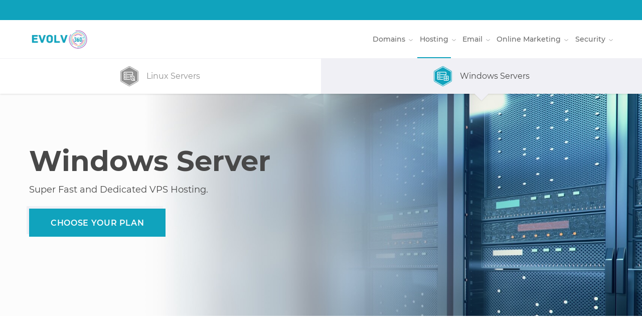

--- FILE ---
content_type: text/html; charset=utf-8
request_url: https://qbss.au/servers/windows-servers/
body_size: 9367
content:
<!DOCTYPE html>
<html>
<head>
	<meta http-equiv="Content-Type" content="text/html; charset=UTF-8">
	<meta name="viewport"
		  content="width=device-width, initial-scale=1, minimum-scale=1, maximum-scale=1, user-scalable=0">
	


<title>Evolv360- Web Hosting and Domains</title>
<meta name="description" content="Explore top-notch web hosting and domain services in Queensland. Reliable solutions for your online presence. Contact us today!">
<meta name="keywords" content="Web hosting
Domain registration
Queensland
Business support
Online presence
Reliable services
Domain management
Hosting solutions
Website support
Queensland hosting">
		<style>
		
		:root {
			--color-primary: #10a3bd;
			--color-primary-h: 189;
			--color-primary-s: 84%;
			--color-primary-l: 40%;
			--font-heading: montserrat;
			--font-body: montserrat;
		}
	</style>
			<link rel="stylesheet" href="//reseller-storefront-bin.dreamscape.cloud/production/assets/font/montserrat/index.css" />
	
<link rel="shortcut icon" href="//reseller-storefront-bin.dreamscape.cloud/production/assets/favicon.ico"/>

			<!--start:master/header.html:--><link rel="stylesheet" href="//reseller-storefront-bin.dreamscape.cloud/production/master.18759c.css"/><!--end:master/header.html:-->
			
	<script>
  window.screetsxi = {
    appid: "661dcadf157b9db76f819c23.nw1",
  };
  (function(){var w = window;var i = function() { i.c( arguments ); };i.q = []; i.c = function( args ) { i.q.push(args); };w.scxi = i;w.addEventListener( "load", function() {var b = document.createElement("script");b.src = 'https://widget.screets.io/_/'+w.screetsxi.appid;b.async = !0;document.head.appendChild(b);}, !1 );})();
</script>

			<!-- Google Tag Manager -->
<script>(function(w,d,s,l,i){w[l]=w[l]||[];w[l].push({'gtm.start':
            new Date().getTime(),event:'gtm.js'});var f=d.getElementsByTagName(s)[0],
        j=d.createElement(s),dl=l!='dataLayer'?'&l='+l:'';j.async=true;j.src=
        'https://www.googletagmanager.com/gtm.js?id='+i+dl;f.parentNode.insertBefore(j,f);
    })(window,document,'script','dataLayer','GTM-WXJG8DR');</script>
<!-- End Google Tag Manager -->
	</head>
<body>

	<!-- Google Tag Manager (noscript) -->
<noscript><iframe src="https://www.googletagmanager.com/ns.html?id=GTM-WXJG8DR"
                  height="0" width="0" style="display:none;visibility:hidden"></iframe></noscript>
<!-- End Google Tag Manager (noscript) -->

<!-- er tracking code -->


	<script type="text/javascript">
	window.framework_location = "//framework.dreamscape.cloud";
	window.bin_location = "//reseller-storefront-bin.dreamscape.cloud/production";

	function setPublic(value) {
		return value || null;
	}

	window.Public = {
		ajax_token: "b15b673dc99dd39685200473e01bdf2c",
		current_year: "2025",
		is_bluehost_reseller: Boolean(),
		has_tlds_restrictions: Boolean(),
		terms_url: "/terms",
		member: setPublic(),
		reseller: {"name":"Evolv360","domain":"qbss.au","locale":"au","available_products":[8,27,38,9,16,10,13,41,14,11,17,1,5,31,43,15,42,69],"is_captcha_enabled":true},
		is_preview_mode: Boolean(setPublic()),
		error: "",
	};

	window.cri_location = "secureapi.com.au";
</script>

<div id="all" class="g-all">
	
			<div id="scrolled_header_wrap" class="scrolled-header-wrap">
    <div class="scrolled-header scrolled_header ">
        <div id="header_top_bar" class="top-bar g-content _full-width row _end"></div>
				

        <header class="header-wrapper header_wrap">
            <div class="header" id="header_height">
                <div class="g-content _full-width header__content header_content">
                    <div class="row _nowrap _between header__elements _middle">
                        <div class="left-elements row _nowrap _middle">
                            <div class="burger-icon toggle_mobile_menu">
                                <div class="burger-icon__lines"></div>
                            </div>
                            <div class="logo-wrap col-xl-auto">
                                <a href="/" class="logo" style="transform: scaleY(1);">
                                        <img class="g-logotype-custom" src="https://d1tujobf0sbxat.cloudfront.net/logos/22811/9ae09094-7385-42ee-bd80-389a3b750b97.png" alt="logo"/>
                                </a>
                            </div>
                        </div>
                        <div class="main-elements row">
                            <nav class="main__menu--wrapper row _l-hide">
                                






<ul class="menu-list row main_menu">
    <li id="magic_line" class="magic-line"></li>

                            
                                
            <li
                    class="menu-item row
                                                                                                     "
            >
                <a href="/domain-names/domain-search/" class="menu-title row _middle">
                    <span class="text">Domains</span>
                </a>
                                    <div class="menu-item-icon">
                        	<span class="svg-arrow-down ">
		<svg><use xlink:href="#svg-arrow-down"/></svg>
	</span>

                    </div>
                    <div class="submenu">
                        <div class="g-content _full-width submenu-content row _nowrap">
                            <div class="submenu-info">
                                <div class="title-h3">Domains</div>
                                <div class="desc">Establish your website with a credible and unique web address. Domains serve as an online address for your business to be found online. Let your business and passion reach its full potential by registering the best domain name with us.</div>
                                <a href="/domain-names/domain-search/" class="info-link">Register my unique domain today</a>
                            </div>
                            <div class="col-xl-auto col-submenu-items">
                                <div class="submenu-items-wrap">
                                    <ul class="row submenu-items">
                                                                                                                                        <li class="submenu-item col-xl-8">
        <a href="/domain-names/domain-search/" class="submenu-link row">
            <span class="sub-link-items">
                	<span class="svg-product-search ">
		<svg><use xlink:href="#svg-product-search"/></svg>
	</span>

                <span class="sub-link-title">Search and Register a Domain</span>
                <span class="sub-link-desc">Search and register domain names</span>
            </span>
        </a>
    </li>

                                                                                                                                                                                    <li class="submenu-item col-xl-8">
        <a href="/domain-names/transfer/" class="submenu-link row">
            <span class="sub-link-items">
                	<span class="svg-product-domain-transfer ">
		<svg><use xlink:href="#svg-product-domain-transfer"/></svg>
	</span>

                <span class="sub-link-title">Transfer Domains</span>
                <span class="sub-link-desc">Move your domains to us and $ave</span>
            </span>
        </a>
    </li>

                                                                                                                        </ul>
                                </div>
                            </div>
                        </div>
                    </div>
                            </li>
                            
                                
            <li
                    class="menu-item row
                                                                                                                                                                                                                                                        _active
                                                                                 "
            >
                <a href="/web-hosting/" class="menu-title row _middle">
                    <span class="text">Hosting</span>
                </a>
                                    <div class="menu-item-icon">
                        	<span class="svg-arrow-down ">
		<svg><use xlink:href="#svg-arrow-down"/></svg>
	</span>

                    </div>
                    <div class="submenu">
                        <div class="g-content _full-width submenu-content row _nowrap">
                            <div class="submenu-info">
                                <div class="title-h3">Hosting</div>
                                <div class="desc">Reliable and secure web hosting is an integral part of any website. Whether you’re launching a website for your personal passion or running your business online, our website hosting plans provide the tools you’ll need to launch and run your business online.</div>
                                <a href="/web-hosting/" class="info-link">Give me reliable web hosting</a>
                            </div>
                            <div class="col-xl-auto col-submenu-items">
                                <div class="submenu-items-wrap">
                                    <ul class="row submenu-items">
                                                                                                                                        <li class="submenu-item col-xl-8">
        <a href="/web-hosting/" class="submenu-link row">
            <span class="sub-link-items">
                	<span class="svg-product-web-hosting ">
		<svg><use xlink:href="#svg-product-web-hosting"/></svg>
	</span>

                <span class="sub-link-title">Web Hosting</span>
                <span class="sub-link-desc">Fast, reliable space for your website</span>
            </span>
        </a>
    </li>

                                                                                                                                                                                    <li class="submenu-item col-xl-8">
        <a href="/windows-hosting/" class="submenu-link row">
            <span class="sub-link-items">
                	<span class="svg-product-web-hosting-windows ">
		<svg><use xlink:href="#svg-product-web-hosting-windows"/></svg>
	</span>

                <span class="sub-link-title">Windows Hosting</span>
                <span class="sub-link-desc">Assured to deliver highest website performance, scalability and security.</span>
            </span>
        </a>
    </li>

                                                                                                                                                                                    <li class="submenu-item col-xl-8">
        <a href="/wordpress-hosting/" class="submenu-link row">
            <span class="sub-link-items">
                	<span class="svg-product-web-hosting-wordpress ">
		<svg><use xlink:href="#svg-product-web-hosting-wordpress"/></svg>
	</span>

                <span class="sub-link-title">WordPress Hosting</span>
                <span class="sub-link-desc">Dedicated with awesome power</span>
            </span>
        </a>
    </li>

                                                                                                                                                                                    <li class="submenu-item col-xl-8">
        <a href="/dns-hosting/" class="submenu-link row">
            <span class="sub-link-items">
                	<span class="svg-product-web-hosting-dns ">
		<svg><use xlink:href="#svg-product-web-hosting-dns"/></svg>
	</span>

                <span class="sub-link-title">DNS Hosting</span>
                <span class="sub-link-desc">Premium DNS cloud network</span>
            </span>
        </a>
    </li>

                                                                                                                                                                                    <li class="submenu-item col-xl-8">
        <a href="/servers/" class="submenu-link row">
            <span class="sub-link-items">
                	<span class="svg-product-server-linux ">
		<svg><use xlink:href="#svg-product-server-linux"/></svg>
	</span>

                <span class="sub-link-title">Linux Servers</span>
                <span class="sub-link-desc">Super fast cPanel Linux VPS</span>
            </span>
        </a>
    </li>

                                                                                                                                                                                    <li class="submenu-item col-xl-8">
        <a href="/servers/windows-servers/" class="submenu-link row">
            <span class="sub-link-items">
                	<span class="svg-product-server-windows ">
		<svg><use xlink:href="#svg-product-server-windows"/></svg>
	</span>

                <span class="sub-link-title">Windows Servers</span>
                <span class="sub-link-desc">Super fast Plesk Windows VPS</span>
            </span>
        </a>
    </li>

                                                                                                                        </ul>
                                </div>
                            </div>
                        </div>
                    </div>
                            </li>
                            
                                
            <li
                    class="menu-item row
                                                                                                                                                                                             "
            >
                <a href="/email-hosting/" class="menu-title row _middle">
                    <span class="text">Email</span>
                </a>
                                    <div class="menu-item-icon">
                        	<span class="svg-arrow-down ">
		<svg><use xlink:href="#svg-arrow-down"/></svg>
	</span>

                    </div>
                    <div class="submenu">
                        <div class="g-content _full-width submenu-content row _nowrap">
                            <div class="submenu-info">
                                <div class="title-h3">Email</div>
                                <div class="desc">Every business needs a professional email address. Customer trust business email addresses powered by Evolv360. We operate email servers with latest technology to secure fastest delivery, spam-free inboxes and great user experience.</div>
                                <a href="/email-hosting/" class="info-link">Get Professional</a>
                            </div>
                            <div class="col-xl-auto col-submenu-items">
                                <div class="submenu-items-wrap">
                                    <ul class="row submenu-items">
                                                                                                                                        <li class="submenu-item col-xl-8">
        <a href="/email-hosting/" class="submenu-link row">
            <span class="sub-link-items">
                	<span class="svg-product-email-hosting ">
		<svg><use xlink:href="#svg-product-email-hosting"/></svg>
	</span>

                <span class="sub-link-title">Email Hosting</span>
                <span class="sub-link-desc">Get your own me@mydomain.com</span>
            </span>
        </a>
    </li>

                                                                                                                                                                                    <li class="submenu-item col-xl-8">
        <a href="/email-exchange/" class="submenu-link row">
            <span class="sub-link-items">
                	<span class="svg-product-email-exchange ">
		<svg><use xlink:href="#svg-product-email-exchange"/></svg>
	</span>

                <span class="sub-link-title">Email Exchange</span>
                <span class="sub-link-desc">Microsoft business-class email</span>
            </span>
        </a>
    </li>

                                                                                                                        </ul>
                                </div>
                            </div>
                        </div>
                    </div>
                            </li>
                            
                            
                                
            <li
                    class="menu-item row
                                                                                                                                                                                                                                                                                                                                 "
            >
                <a href="/online-marketing/" class="menu-title row _middle">
                    <span class="text">Online Marketing</span>
                </a>
                                    <div class="menu-item-icon">
                        	<span class="svg-arrow-down ">
		<svg><use xlink:href="#svg-arrow-down"/></svg>
	</span>

                    </div>
                    <div class="submenu">
                        <div class="g-content _full-width submenu-content row _nowrap">
                            <div class="submenu-info">
                                <div class="title-h3">Online Marketing</div>
                                <div class="desc">Just a website is not enough. Raise awareness for your passion or business and drive customers to your site with our full suite of essential online marketing solutions.</div>
                                <a href="/online-marketing/" class="info-link">Help me reach more customers</a>
                            </div>
                            <div class="col-xl-auto col-submenu-items">
                                <div class="submenu-items-wrap">
                                    <ul class="row submenu-items">
                                                                                                                                        <li class="submenu-item col-xl-8">
        <a href="/traffic-booster/" class="submenu-link row">
            <span class="sub-link-items">
                	<span class="svg-product-traffic-booster ">
		<svg><use xlink:href="#svg-product-traffic-booster"/></svg>
	</span>

                <span class="sub-link-title">Traffic Booster</span>
                <span class="sub-link-desc">Increase your website position</span>
            </span>
        </a>
    </li>

                                                                                                                                                                                    <li class="submenu-item col-xl-8">
        <a href="/simple-seo/" class="submenu-link row">
            <span class="sub-link-items">
                	<span class="svg-product-simple-seo ">
		<svg><use xlink:href="#svg-product-simple-seo"/></svg>
	</span>

                <span class="sub-link-title">Simple SEO</span>
                <span class="sub-link-desc">Improve your website visibility</span>
            </span>
        </a>
    </li>

                                                                                                                                                                                    <li class="submenu-item col-xl-8">
        <a href="/business-directory/" class="submenu-link row">
            <span class="sub-link-items">
                	<span class="svg-product-business-directory ">
		<svg><use xlink:href="#svg-product-business-directory"/></svg>
	</span>

                <span class="sub-link-title">Business Directory</span>
                <span class="sub-link-desc">Be found in Australian directories</span>
            </span>
        </a>
    </li>

                                                                                                                                                                                    <li class="submenu-item col-xl-8">
        <a href="/email-marketing/" class="submenu-link row">
            <span class="sub-link-items">
                	<span class="svg-product-email-marketing ">
		<svg><use xlink:href="#svg-product-email-marketing"/></svg>
	</span>

                <span class="sub-link-title">Email Marketing</span>
                <span class="sub-link-desc">Create and send bulk email campaigns</span>
            </span>
        </a>
    </li>

                                                                                                                                                                                    <li class="submenu-item col-xl-8">
        <a href="/web-statistics/" class="submenu-link row">
            <span class="sub-link-items">
                	<span class="svg-product-web-analytics ">
		<svg><use xlink:href="#svg-product-web-analytics"/></svg>
	</span>

                <span class="sub-link-title">Web Analytics</span>
                <span class="sub-link-desc">Track and monitor your web traffic</span>
            </span>
        </a>
    </li>

                                                                                                                        </ul>
                                </div>
                            </div>
                        </div>
                    </div>
                            </li>
                            
                                
            <li
                    class="menu-item row
                                                                                                                                                                                                                                         "
            >
                <a href="/ssl-certificates/" class="menu-title row _middle">
                    <span class="text">Security</span>
                </a>
                                    <div class="menu-item-icon">
                        	<span class="svg-arrow-down ">
		<svg><use xlink:href="#svg-arrow-down"/></svg>
	</span>

                    </div>
                    <div class="submenu">
                        <div class="g-content _full-width submenu-content row _nowrap">
                            <div class="submenu-info">
                                <div class="title-h3">Security</div>
                                <div class="desc">Gaining and securing your customers trust will be vital for your online business. Our security products and services will enable you to provide a secure environment for your customers to transact with your business.</div>
                                <a href="/ssl-certificates/" class="info-link">Secure Today</a>
                            </div>
                            <div class="col-xl-auto col-submenu-items">
                                <div class="submenu-items-wrap">
                                    <ul class="row submenu-items">
                                                                                                                                        <li class="submenu-item col-xl-8">
        <a href="/ssl-certificates/" class="submenu-link row">
            <span class="sub-link-items">
                	<span class="svg-product-ssl ">
		<svg><use xlink:href="#svg-product-ssl"/></svg>
	</span>

                <span class="sub-link-title">SSL Certificates</span>
                <span class="sub-link-desc">Secure your website and data</span>
            </span>
        </a>
    </li>

                                                                                                                                                                                    <li class="submenu-item col-xl-8">
        <a href="/cloud-backup/" class="submenu-link row">
            <span class="sub-link-items">
                	<span class="svg-product-cloud-backup ">
		<svg><use xlink:href="#svg-product-cloud-backup"/></svg>
	</span>

                <span class="sub-link-title">Cloud Backup</span>
                <span class="sub-link-desc">Online backup for all your computers</span>
            </span>
        </a>
    </li>

                                                                                                                                                                                    <li class="submenu-item col-xl-8">
        <a href="/website-protection/" class="submenu-link row">
            <span class="sub-link-items">
                	<span class="svg-product-site-protection ">
		<svg><use xlink:href="#svg-product-site-protection"/></svg>
	</span>

                <span class="sub-link-title">Site Protection</span>
                <span class="sub-link-desc">Defend your site against hackers</span>
            </span>
        </a>
    </li>

                                                                                                                                                                                    <li class="submenu-item col-xl-8">
        <a href="/spam-filter/" class="submenu-link row">
            <span class="sub-link-items">
                	<span class="svg-product-email-protection ">
		<svg><use xlink:href="#svg-product-email-protection"/></svg>
	</span>

                <span class="sub-link-title">Email Protection</span>
                <span class="sub-link-desc">Automatic Spam and Virus protection</span>
            </span>
        </a>
    </li>

                                                                                                                        </ul>
                                </div>
                            </div>
                        </div>
                    </div>
                            </li>
                            
            </ul>
                            </nav>
                        </div>
                        <div id="header_mobile_elements"></div>
                    </div>
                </div>
            </div>
        </header>
    </div>
</div>

	
			<div id="router_root"></div>
	
	    	
	
		
		<div id="top_links_sticky" class="lib-sticky-container">
		<div class="top-links-bar sticky_block lib-sticky-block">
			<ul class="links__list row _center _nowrap">
											
	<li class="links__list-item col-xl-auto">
		<a href="	/servers/
" class="link-item row _center _middle ">
			<div class="link__icon">
					<span class="svg-top-link ">
		<svg><use xlink:href="#svg-top-link"/></svg>
	</span>

					<span class="svg-product-server-linux icon">
		<svg><use xlink:href="#svg-product-server-linux"/></svg>
	</span>

			</div>
			<div class="link__text">Linux Servers</div>
		</a>
	</li>

											
	<li class="links__list-item col-xl-auto">
		<a href="	/servers/windows-servers/
" class="link-item row _center _middle is-active">
			<div class="link__icon">
					<span class="svg-top-link ">
		<svg><use xlink:href="#svg-top-link"/></svg>
	</span>

					<span class="svg-product-server-windows icon">
		<svg><use xlink:href="#svg-product-server-windows"/></svg>
	</span>

			</div>
			<div class="link__text">Windows Servers</div>
		</a>
	</li>

							</ul>
		</div>
	</div>
	


    


        
    <div class="g-hero "
         data-block-id="windowsServers.hero"
         data-preset-id="windowsServers"
    >
        <div class="hero__background"
             data-media-links="null"
             data-field-key="img"
        >
            <div id="hero_animation"></div>
        </div>
        <div class="g-content _full-width hero__content">
            <h1 class="hero__title title-h1 font-heading"
                data-field-key="title"
            >Windows Server</h1>
                        <div class="hero__desc"
                 data-field-key="desc"
            >Super Fast and Dedicated VPS Hosting.</div>
            <button
                    class="btn hero__button button_order_overlay  "
                    data-field-key="buttonText"
            >
                Choose Your Plan
            </button>
        </div>

    </div>

    
<div class="host-manager-info-block">
	<div class="g-content _common-space-top _common-space-bottom">
		<div class="row _middle _between _l-start _m-v-reverse">
			<div class="col-xl-13 col-l-12 col-m-24">
				<div class="title-h1">Your own Windows Server with Plesk & the power of SSD</div>
				<div class="desc">Our Dedicated Virtual Servers give you all the POWER and CONTROL of a stand alone server without the expensive hardware and running costs. This is a more flexible solution than a shared web hosting, giving you ultra speeds and resources.</div>
			</div>
			<div class="col-xl-10 col-ls-11 col-ms-16 col-s-22 _l-offset-1 _m-zero">
				<div class="img-wrap _plesk-img-wrap">
					<img data-src="PleskInfo/plesk.svg" alt="Plesk Image" src="	data:image/svg+xml,%3Csvg xmlns='http://www.w3.org/2000/svg' viewBox='0 0 680 538' width='680' height='538'%3E%3C/svg%3E
"/>
				</div>
			</div>
		</div>
	</div>
</div>
    

        
    <div class="g-landing-features ">
        <div class="g-content">
            <div class="features__content-header">
                <div class="title-h1">Setup Your Own Server</div>
            </div>

            <ul class="features__list row _center">
                                    <li class="features__list-item">
                        <div class="feature">
                            <div class="feature__icon">	<span class="svg-windows-servers-features-windows ">
		<svg><use xlink:href="#svg-windows-servers-features-windows"/></svg>
	</span>
</div>
                            <div class="feature__title font-heading">Your Choice of OS</div>
                                                            <div class="feature__desc">Our VPS comes ready installed with either Windows Server 2019, 2016 or 2012 R2, plus your choice of control panel.</div>
                                                    </div>
                    </li>
                                    <li class="features__list-item">
                        <div class="feature">
                            <div class="feature__icon">	<span class="svg-windows-servers-features-planet ">
		<svg><use xlink:href="#svg-windows-servers-features-planet"/></svg>
	</span>
</div>
                            <div class="feature__title font-heading">Location Selector</div>
                                                            <div class="feature__desc">Pick the best location for your server from our datacentres for the fastest load times for your server content.</div>
                                                    </div>
                    </li>
                                    <li class="features__list-item">
                        <div class="feature">
                            <div class="feature__icon">	<span class="svg-windows-servers-features-unlimited-data ">
		<svg><use xlink:href="#svg-windows-servers-features-unlimited-data"/></svg>
	</span>
</div>
                            <div class="feature__title font-heading">Server Resources</div>
                                                            <div class="feature__desc">Setup your VPS with full control over the resources you need for your server, extra resources can be added to every plan.</div>
                                                    </div>
                    </li>
                            </ul>

                    </div>
    </div>


    

<div id="plans_block" class="g-content">
    <div class="g-content-header _zero-bottom">
        <div class="title-h1">Choose your Windows Server plan</div>
    </div>
    <div id="plans_root" class="g-plans-section">
        <div class="row plan-periods _center">
            	<div class="g-rounded-tabs row _nowrap">
												<div class="tab__item">1 Month</div>
															<div class="tab__item">1 Year</div>
															<div class="tab__item">2 Years</div>
															<div class="tab__item">3 Years</div>
															<div class="tab__item">5 Years</div>
						</div>

        </div>

            <div class="g-plans-v4 is-control-icon">
        <div id="plans_swiper" class="row plan-row swiper-container swiper-container-horizontal">
            <div class="swiper-wrapper">
                                        <div class="table-col-wrap plan-col _slide_plan_col row col-xl-8 col-m-10 col-s-20">
        <div class="plan-container row _between ">
            <div class="plan-top-wrap">
                                <div class="plan-header">
                        <div class="price-wrap font-heading">
        <div class="price-inner">
            
            <h3 class="plan-price {currency.code}">
                <span class="currency">$</span>48.91<span
                        class="month">/mo</span>
            </h3>
        </div>
    </div>

                    <div class="btn-wrap row _center _wide">
                        <a
                                href="javascript:void(0)"
                                class="btn plan-btn uppercase button_order_overlay _l"
                        >
                            Configure
                        </a>
                    </div>
                        <div class="plan-name uppercase font-heading">basic</div>
            <p class="plan-type">Perfect for hosting multiple websites (up to 100) that require low resources.</p>
    
                </div>
            </div>

                
    <div class="plan-content row _middle _center">
                                                <div class="plan-desc">
                    <div class="desc-content">
                                                <p class="title bold">50 GB</p>
                        <span class="description ">
							SSD Storage
						</span>
                                            </div>
                </div>
                                                            <div class="plan-desc">
                    <div class="desc-content">
                                                <p class="title bold">1 GB</p>
                        <span class="description ">
							Memory
						</span>
                                            </div>
                </div>
                                                            <div class="plan-desc">
                    <div class="desc-content">
                                                <p class="title bold">1 Core</p>
                        <span class="description ">
							Processor
						</span>
                                            </div>
                </div>
                                                            <div class="plan-desc">
                    <div class="desc-content">
                                                <p class="title bold">Admin</p>
                        <span class="description ">
							Root Access
						</span>
                                            </div>
                </div>
                                                            <div class="plan-desc">
                    <div class="desc-content">
                                                <p class="title bold">Unlimited</p>
                        <span class="description ">
							Data Transfer
						</span>
                                            </div>
                </div>
                                                            <div class="plan-desc">
                    <div class="desc-content">
                                                <p class="title bold">Plesk</p>
                        <span class="description ">
							Host Manager
						</span>
                                            </div>
                </div>
                        </div>


        </div>
    </div>

                                        <div class="table-col-wrap plan-col _slide_plan_col row col-xl-8 col-m-10 col-s-20">
        <div class="plan-container row _between ">
            <div class="plan-top-wrap">
                                <div class="plan-header">
                        <div class="price-wrap font-heading">
        <div class="price-inner">
            
            <h3 class="plan-price {currency.code}">
                <span class="currency">$</span>91.76<span
                        class="month">/mo</span>
            </h3>
        </div>
    </div>

                    <div class="btn-wrap row _center _wide">
                        <a
                                href="javascript:void(0)"
                                class="btn plan-btn uppercase button_order_overlay _l"
                        >
                            Configure
                        </a>
                    </div>
                        <div class="plan-name uppercase font-heading">standard</div>
            <p class="plan-type">Best for website applications that require the extra APS.NET and MSSQL power.</p>
    
                </div>
            </div>

                
    <div class="plan-content row _middle _center">
                                                <div class="plan-desc">
                    <div class="desc-content">
                                                <p class="title bold">100 GB</p>
                        <span class="description ">
							SSD Storage
						</span>
                                            </div>
                </div>
                                                            <div class="plan-desc">
                    <div class="desc-content">
                                                <p class="title bold">2 GB</p>
                        <span class="description ">
							Memory
						</span>
                                            </div>
                </div>
                                                            <div class="plan-desc">
                    <div class="desc-content">
                                                <p class="title bold">2 Core</p>
                        <span class="description ">
							Processor
						</span>
                                            </div>
                </div>
                                                            <div class="plan-desc">
                    <div class="desc-content">
                                                <p class="title bold">Admin</p>
                        <span class="description ">
							Root Access
						</span>
                                            </div>
                </div>
                                                            <div class="plan-desc">
                    <div class="desc-content">
                                                <p class="title bold">Unlimited</p>
                        <span class="description ">
							Data Transfer
						</span>
                                            </div>
                </div>
                                                            <div class="plan-desc">
                    <div class="desc-content">
                                                <p class="title bold">Plesk</p>
                        <span class="description ">
							Host Manager
						</span>
                                            </div>
                </div>
                        </div>


        </div>
    </div>

                                        <div class="table-col-wrap plan-col _slide_plan_col row col-xl-8 col-m-10 col-s-20">
        <div class="plan-container row _between _highlighted-plan">
            <div class="plan-top-wrap">
                                <div class="plan-header">
                        <div class="price-wrap font-heading">
        <div class="price-inner">
            
            <h3 class="plan-price {currency.code}">
                <span class="currency">$</span>151.00<span
                        class="month">/mo</span>
            </h3>
        </div>
    </div>

                    <div class="btn-wrap row _center _wide">
                        <a
                                href="javascript:void(0)"
                                class="btn plan-btn uppercase button_order_overlay _l"
                        >
                            Configure
                        </a>
                    </div>
                        <div class="plan-name uppercase font-heading">business</div>
            <p class="plan-type">Powerful Windows business server, for the ultimate application performance.</p>
    
                </div>
            </div>

                
    <div class="plan-content row _middle _center">
                                                <div class="plan-desc">
                    <div class="desc-content">
                                                <p class="title bold">200 GB</p>
                        <span class="description ">
							SSD Storage
						</span>
                                            </div>
                </div>
                                                            <div class="plan-desc">
                    <div class="desc-content">
                                                <p class="title bold">4 GB</p>
                        <span class="description ">
							Memory
						</span>
                                            </div>
                </div>
                                                            <div class="plan-desc">
                    <div class="desc-content">
                                                <p class="title bold">3 Core</p>
                        <span class="description ">
							Processor
						</span>
                                            </div>
                </div>
                                                            <div class="plan-desc">
                    <div class="desc-content">
                                                <p class="title bold">Admin</p>
                        <span class="description ">
							Root Access
						</span>
                                            </div>
                </div>
                                                            <div class="plan-desc">
                    <div class="desc-content">
                                                <p class="title bold">Unlimited</p>
                        <span class="description ">
							Data Transfer
						</span>
                                            </div>
                </div>
                                                            <div class="plan-desc">
                    <div class="desc-content">
                                                <p class="title bold">Plesk</p>
                        <span class="description ">
							Host Manager
						</span>
                                            </div>
                </div>
                        </div>


        </div>
    </div>

                            </div>

            <div class="swiper-button-next hide"></div>
            <div class="swiper-button-prev hide"></div>
        </div>
    </div>

    </div>
</div>

    

<div class="g-content _common-space-bottom">
	<div class="row _center">
		<header class="g-content-header">
			<div class="title-h1">Included in Every VPS</div>
		</header>
		            
    <div class="g-plan-features ">
        <ul class="features__list row _middle">
                            <li class="features__list-item list_item col-s-24 col-l-12 col-xl-8 ">
                    <div class="plan-feature row _nowrap">
                        <div class="feature__icon">
                            	<span class="svg-plans-features-dedicated-ip ">
		<svg><use xlink:href="#svg-plans-features-dedicated-ip"/></svg>
	</span>

                        </div>
                        <div class="feature__content">
                            <span class="linkTip tip_link">Dedicated IP</span>
                            <div style="display:none;" class="tip-global tip_closest">
                                <p class="title">Dedicated IP</p>
                                <p>Your server will have its own clean dedicated IP address. This IP address will allow easy SSL installation and gives your server a truly unique address. We support both IPv4 and IPv6 and multiple IPs are available on request.</p>
                            </div>
                        </div>
                    </div>
                </li>
                            <li class="features__list-item list_item col-s-24 col-l-12 col-xl-8 ">
                    <div class="plan-feature row _nowrap">
                        <div class="feature__icon">
                            	<span class="svg-plans-features-intel-core ">
		<svg><use xlink:href="#svg-plans-features-intel-core"/></svg>
	</span>

                        </div>
                        <div class="feature__content">
                            <span class="linkTip tip_link">100% Intel Cores</span>
                            <div style="display:none;" class="tip-global tip_closest">
                                <p class="title">100% Intel Cores</p>
                                <p>All servers are built using the latest Intel CPUs to guarantee a consistent performance.</p>
                            </div>
                        </div>
                    </div>
                </li>
                            <li class="features__list-item list_item col-s-24 col-l-12 col-xl-8 ">
                    <div class="plan-feature row _nowrap">
                        <div class="feature__icon">
                            	<span class="svg-plans-features-windows ">
		<svg><use xlink:href="#svg-plans-features-windows"/></svg>
	</span>

                        </div>
                        <div class="feature__content">
                            <span class="linkTip tip_link">Microsoft Hyper-V</span>
                            <div style="display:none;" class="tip-global tip_closest">
                                <p class="title">Microsoft Hyper-V</p>
                                <p>Powered by Hyper-V the Windows Server Virtualization standard technology to ensure maximum resources and allowances.</p>
                            </div>
                        </div>
                    </div>
                </li>
                            <li class="features__list-item list_item col-s-24 col-l-12 col-xl-8 _s-hide">
                    <div class="plan-feature row _nowrap">
                        <div class="feature__icon">
                            	<span class="svg-plans-features-start-stop-reboot ">
		<svg><use xlink:href="#svg-plans-features-start-stop-reboot"/></svg>
	</span>

                        </div>
                        <div class="feature__content">
                            <span class="linkTip tip_link">Start/Stop/Reboot</span>
                            <div style="display:none;" class="tip-global tip_closest">
                                <p class="title">Start/Stop/Reboot</p>
                                <p>Full console access with power management, start, stop, reboot like you actually standing next to it.</p>
                            </div>
                        </div>
                    </div>
                </li>
                            <li class="features__list-item list_item col-s-24 col-l-12 col-xl-8 _s-hide">
                    <div class="plan-feature row _nowrap">
                        <div class="feature__icon">
                            	<span class="svg-plans-features-admin-access ">
		<svg><use xlink:href="#svg-plans-features-admin-access"/></svg>
	</span>

                        </div>
                        <div class="feature__content">
                            <span class="linkTip tip_link">Admin Access</span>
                            <div style="display:none;" class="tip-global tip_closest">
                                <p class="title">Admin Access</p>
                                <p>Stay in control anytime, with full administration access. Perform any task you desire. We do not limit any access or flexibility.</p>
                            </div>
                        </div>
                    </div>
                </li>
                    </ul>
                            <div class="features__show-more-wrap row _center _s-shown">
                <span class="features__show-more show_features">Show all features</span>
            </div>
            </div>

	</div>
</div>

    

        
    <div class="g-landing-features ">
        <div class="g-content">
            <div class="features__content-header">
                <div class="title-h1">Everything You Need</div>
            </div>

            <ul class="features__list row _center">
                                    <li class="features__list-item">
                        <div class="feature">
                            <div class="feature__icon">	<span class="svg-windows-servers-features-plesk ">
		<svg><use xlink:href="#svg-windows-servers-features-plesk"/></svg>
	</span>
</div>
                            <div class="feature__title font-heading">Plesk Hosting Manager</div>
                                                            <div class="feature__desc">The Optional Plesk Hosting Manager is the World's leading hosting automation and control panel.</div>
                                                    </div>
                    </li>
                                    <li class="features__list-item">
                        <div class="feature">
                            <div class="feature__icon">	<span class="svg-windows-servers-features-assign-ip ">
		<svg><use xlink:href="#svg-windows-servers-features-assign-ip"/></svg>
	</span>
</div>
                            <div class="feature__title font-heading">Dedicated Resources</div>
                                                            <div class="feature__desc">Just like with a dedicated server, all the resources of your VPS are dedicated entirely to you.</div>
                                                    </div>
                    </li>
                                    <li class="features__list-item">
                        <div class="feature">
                            <div class="feature__icon">	<span class="svg-windows-servers-features-power ">
		<svg><use xlink:href="#svg-windows-servers-features-power"/></svg>
	</span>
</div>
                            <div class="feature__title font-heading">Powerful Servers</div>
                                                            <div class="feature__desc">All servers are built with powerful Hex Cores, DDR3 RAM and RAID SSD storage.</div>
                                                    </div>
                    </li>
                                    <li class="features__list-item">
                        <div class="feature">
                            <div class="feature__icon">	<span class="svg-windows-servers-features-speed ">
		<svg><use xlink:href="#svg-windows-servers-features-speed"/></svg>
	</span>
</div>
                            <div class="feature__title font-heading">Super Fast Speeds</div>
                                                            <div class="feature__desc">Connected to a Tier 1 backbone, you and your visitors will enjoy fast site speeds and server connections.</div>
                                                    </div>
                    </li>
                                    <li class="features__list-item">
                        <div class="feature">
                            <div class="feature__icon">	<span class="svg-windows-servers-features-unlimited-data ">
		<svg><use xlink:href="#svg-windows-servers-features-unlimited-data"/></svg>
	</span>
</div>
                            <div class="feature__title font-heading">Unlimited Bandwidth</div>
                                                            <div class="feature__desc">Enjoy unlimited data transfer to and from your VPS, truly no limits.</div>
                                                    </div>
                    </li>
                                    <li class="features__list-item">
                        <div class="feature">
                            <div class="feature__icon">	<span class="svg-windows-servers-features-connection ">
		<svg><use xlink:href="#svg-windows-servers-features-connection"/></svg>
	</span>
</div>
                            <div class="feature__title font-heading">Root Access</div>
                                                            <div class="feature__desc">You have full access and control to your server to install components and configure how you like.</div>
                                                    </div>
                    </li>
                            </ul>

                            <div class="features__button-container row _center">
                                            <a href="#plans_block"
                           class="btn _secondary _l _ls-regular _fixed-width ">View Plans</a>
                    
                </div>
                    </div>
    </div>


    

<div class="g-content faq-block">
	<div class="row _center _zero-space">
		<header class="g-content-header _less-bottom">
			<div class="title-h1">FAQ Windows Server</div>
		</header>
	</div>

	<div class="g-accordion accordion">
					    
    <div class="accordion-element section expanded">
        <div class="accordion-title heading row _middle _between _nowrap">
            <span class="text">What is Windows Server?</span>
            	<span class="svg-arrow-down ">
		<svg><use xlink:href="#svg-arrow-down"/></svg>
	</span>

        </div>
        <div class="accordion-content article" style="display: block;">
            <div>
					<p>Once you’ve decided that a virtual private server (VPS) is the best option for you and your website, the next important thing is choosing the right operating system (OS) for your VPS</p>
					<p>Windows Servers operate on one of the most popular OSes. This means it uses Microsoft solutions for database and website management. When you get Windows Server, your OS will automatically run on the latest Microsoft Hyper V version. </p>
				</div>
        </div>
    </div>

					    
    <div class="accordion-element section ">
        <div class="accordion-title heading row _middle _between _nowrap">
            <span class="text">Windows Server vs. Linux Server: Which one is right for me?</span>
            	<span class="svg-arrow-down ">
		<svg><use xlink:href="#svg-arrow-down"/></svg>
	</span>

        </div>
        <div class="accordion-content article" style="display: none;">
            <div>
					<p>Both operating systems are unique and cater to different types of users and market needs.  </p>
					<p>Linux is an open-source OS, which means users can easily modify their server to suit their hosting needs. On the other hand, a Windows server uses a more robust system and provides a wide variety of built-in features.  </p>
					<p>Since Linux is the more cost-saving option, it’s a common choice for startup companies. Meanwhile, Windows is the standard option for most large businesses looking for a more user-friendly interface and seamless integration with Microsoft products.</p>
			</div>
        </div>
    </div>

					    
    <div class="accordion-element section ">
        <div class="accordion-title heading row _middle _between _nowrap">
            <span class="text">How can I purchase a Windows Server?</span>
            	<span class="svg-arrow-down ">
		<svg><use xlink:href="#svg-arrow-down"/></svg>
	</span>

        </div>
        <div class="accordion-content article" style="display: none;">
            <div>
					<p>To purchase a Windows Server, follow these steps:</p>
					<ul class="g-list _bullpoint">
						<li>In the Windows Server page, scroll down, and then select a plan. </li>
						<li>Select your service level and upgrades, then click “Continue Order”. </li>
						<li>Under the “Register & Payment” tab, do either of the following:
							<ul class="g-list _bullpoint">
								<li><strong>Returning Customer</strong>: Sign in to your account, then click “Log In & Continue”. </li>
								<li><strong>New Customer</strong>: Click “Sign Up”, fill out the New Customer form, and then click “Register & Continue”.</li>
							</ul>
						</li>
						<li>Enter your payment details, then click “Complete Order”. </li>
						<li>Click “Finished”.</li>
					</ul>
					<p>Your order will be processed within 48 hours after payment has been confirmed. </p>
			</div>
        </div>
    </div>

					    
    <div class="accordion-element section ">
        <div class="accordion-title heading row _middle _between _nowrap">
            <span class="text">How many sites can I host with my Windows Server? </span>
            	<span class="svg-arrow-down ">
		<svg><use xlink:href="#svg-arrow-down"/></svg>
	</span>

        </div>
        <div class="accordion-content article" style="display: none;">
            <div>
					<p>There’s no limit to the number of websites you can host on your VPS. Just make sure that the allocated resources of your plan cover your website’s needs. If not, you can always upgrade your VPS plan to add more resources. </p>
				</div>
        </div>
    </div>

					    
    <div class="accordion-element section ">
        <div class="accordion-title heading row _middle _between _nowrap">
            <span class="text">What can I install on my Windows Server? </span>
            	<span class="svg-arrow-down ">
		<svg><use xlink:href="#svg-arrow-down"/></svg>
	</span>

        </div>
        <div class="accordion-content article" style="display: none;">
            <div>
					<p>You can install anything on your Windows Server as long as it does not violate our Terms of Service.  </p>
					<p>Here are some of the things you can install on your Windows VPS: </p>
					<ul class="g-list _bullpoint">
						<li>Virtual Private Network (VPN)</li>
						<li>Media Server </li>
						<li>Web Hosting </li>
						<li>Email Hosting </li>
						<li>SSL Certificates </li>
						<li>Social Bookmarking Sites</li>
						<li>Really Simple Syndication (RSS) </li>
						<li>Voice Over Internet Protocol (VoIP) </li>
						<li>Custom Scripts </li>
					</ul>
			</div>
        </div>
    </div>

			</div>
</div>

    




    
    
    
    
    <div class="g-service g-content _narrow _common-space-bottom">
        <div class="g-content-header">
            <div class="title-h1">You Can Always Count On Us!</div>
            <div class="desc">Dedicated and Experienced Support team</div>
        </div>
        <div class="service__container" id="service_container">
            <ul class="service__list row">
                                    <li class="service__list-item">
                                                    <a href="tel:+61484250003" class="info">
                                <div class="info__icon">
                                    	<span class="svg-support-phone ">
		<svg><use xlink:href="#svg-support-phone"/></svg>
	</span>

                                </div>
                                <div class="info__content">
                                    <div class="info__title font-heading">Phone</div>
                                    <div class="info__desc">+61484250003</div>
                                </div>
                            </a>
                                            </li>
                                    <li class="service__list-item">
                                                    <a href="mailto:customer_service@support.qbss.com.au" class="info">
                                <div class="info__icon">
                                    	<span class="svg-support-email ">
		<svg><use xlink:href="#svg-support-email"/></svg>
	</span>

                                </div>
                                <div class="info__content">
                                    <div class="info__title font-heading">Email</div>
                                    <div class="info__desc">customer_service@support.qbss.com.au</div>
                                </div>
                            </a>
                                            </li>
                            </ul>
        </div>
    </div>


	<iframe style="height:0;width:0;visibility:hidden;border:none;display:block;" src="about:blank">this prevents back
		forward cache
	</iframe>
			<div id="footer" class="footer-wrapper"></div>
	
			<!--start:master/footer.html:--><script defer="defer" src="//reseller-storefront-bin.dreamscape.cloud/production/runtime.a53b4159.bundle.js"></script><script defer="defer" src="//reseller-storefront-bin.dreamscape.cloud/production/vendor.a34821fc.bundle.js"></script><script defer="defer" src="//reseller-storefront-bin.dreamscape.cloud/production/master.79185d04.bundle.js"></script><!--end:master/footer.html:-->

	</div>
</body>
</html>


--- FILE ---
content_type: text/css
request_url: https://reseller-storefront-bin.dreamscape.cloud/production/assets/font/montserrat/index.css
body_size: 207
content:
@font-face{font-display:swap;font-family:montserrat;font-style:normal;font-weight:300;src:url(300_light/light.woff2) format("woff2"),url(300_light/light.woff) format("woff")}@font-face{font-display:swap;font-family:montserrat;font-style:normal;font-weight:400;src:url(400_regular/regular.woff2) format("woff2"),url(400_regular/regular.woff) format("woff")}@font-face{font-display:swap;font-family:montserrat;font-style:normal;font-weight:500;src:url(500_medium/medium.woff2) format("woff2"),url(500_medium/medium.woff) format("woff")}@font-face{font-display:swap;font-family:montserrat;font-style:normal;font-weight:600;src:url(600_semibold/semibold.woff2) format("woff2"),url(600_semibold/semibold.woff2) format("woff")}@font-face{font-display:swap;font-family:montserrat;font-style:normal;font-weight:700;src:url(700_bold/bold.woff2) format("woff2"),url(700_bold/bold.woff) format("woff")}

--- FILE ---
content_type: text/css
request_url: https://reseller-storefront-bin.dreamscape.cloud/production/master.18759c.css
body_size: 17068
content:
@font-face{font-family:swiper-icons;font-style:normal;font-weight:400;src:url("data:application/font-woff;charset=utf-8;base64, [base64]//wADZ2x5ZgAAAywAAADMAAAD2MHtryVoZWFkAAABbAAAADAAAAA2E2+eoWhoZWEAAAGcAAAAHwAAACQC9gDzaG10eAAAAigAAAAZAAAArgJkABFsb2NhAAAC0AAAAFoAAABaFQAUGG1heHAAAAG8AAAAHwAAACAAcABAbmFtZQAAA/gAAAE5AAACXvFdBwlwb3N0AAAFNAAAAGIAAACE5s74hXjaY2BkYGAAYpf5Hu/j+W2+MnAzMYDAzaX6QjD6/4//Bxj5GA8AuRwMYGkAPywL13jaY2BkYGA88P8Agx4j+/8fQDYfA1AEBWgDAIB2BOoAeNpjYGRgYNBh4GdgYgABEMnIABJzYNADCQAACWgAsQB42mNgYfzCOIGBlYGB0YcxjYGBwR1Kf2WQZGhhYGBiYGVmgAFGBiQQkOaawtDAoMBQxXjg/wEGPcYDDA4wNUA2CCgwsAAAO4EL6gAAeNpj2M0gyAACqxgGNWBkZ2D4/wMA+xkDdgAAAHjaY2BgYGaAYBkGRgYQiAHyGMF8FgYHIM3DwMHABGQrMOgyWDLEM1T9/w8UBfEMgLzE////P/5//f/V/xv+r4eaAAeMbAxwIUYmIMHEgKYAYjUcsDAwsLKxc3BycfPw8jEQA/[base64]/uznmfPFBNODM2K7MTQ45YEAZqGP81AmGGcF3iPqOop0r1SPTaTbVkfUe4HXj97wYE+yNwWYxwWu4v1ugWHgo3S1XdZEVqWM7ET0cfnLGxWfkgR42o2PvWrDMBSFj/IHLaF0zKjRgdiVMwScNRAoWUoH78Y2icB/yIY09An6AH2Bdu/UB+yxopYshQiEvnvu0dURgDt8QeC8PDw7Fpji3fEA4z/PEJ6YOB5hKh4dj3EvXhxPqH/SKUY3rJ7srZ4FZnh1PMAtPhwP6fl2PMJMPDgeQ4rY8YT6Gzao0eAEA409DuggmTnFnOcSCiEiLMgxCiTI6Cq5DZUd3Qmp10vO0LaLTd2cjN4fOumlc7lUYbSQcZFkutRG7g6JKZKy0RmdLY680CDnEJ+UMkpFFe1RN7nxdVpXrC4aTtnaurOnYercZg2YVmLN/d/gczfEimrE/fs/bOuq29Zmn8tloORaXgZgGa78yO9/cnXm2BpaGvq25Dv9S4E9+5SIc9PqupJKhYFSSl47+Qcr1mYNAAAAeNptw0cKwkAAAMDZJA8Q7OUJvkLsPfZ6zFVERPy8qHh2YER+3i/BP83vIBLLySsoKimrqKqpa2hp6+jq6RsYGhmbmJqZSy0sraxtbO3sHRydnEMU4uR6yx7JJXveP7WrDycAAAAAAAH//wACeNpjYGRgYOABYhkgZgJCZgZNBkYGLQZtIJsFLMYAAAw3ALgAeNolizEKgDAQBCchRbC2sFER0YD6qVQiBCv/H9ezGI6Z5XBAw8CBK/m5iQQVauVbXLnOrMZv2oLdKFa8Pjuru2hJzGabmOSLzNMzvutpB3N42mNgZGBg4GKQYzBhYMxJLMlj4GBgAYow/P/PAJJhLM6sSoWKfWCAAwDAjgbRAAB42mNgYGBkAIIbCZo5IPrmUn0hGA0AO8EFTQAA") format("woff")}:root{--swiper-theme-color:#007aff}.swiper-container{list-style:none;margin-left:auto;margin-right:auto;padding:0;position:relative;z-index:1}.swiper-container-vertical>.swiper-wrapper{flex-direction:column}.swiper-wrapper{box-sizing:content-box;height:100%;position:relative;transition-property:transform;width:100%;z-index:1}.swiper-container-android .swiper-slide,.swiper-wrapper{transform:translateZ(0)}.swiper-container-multirow>.swiper-wrapper{flex-wrap:wrap}.swiper-container-multirow-column>.swiper-wrapper{flex-direction:column;flex-wrap:wrap}.swiper-container-free-mode>.swiper-wrapper{margin:0 auto;transition-timing-function:ease-out}.swiper-slide{height:100%;position:relative;transition-property:transform;width:100%}.swiper-slide-invisible-blank{visibility:hidden}.swiper-container-autoheight,.swiper-container-autoheight .swiper-slide{height:auto}.swiper-container-autoheight .swiper-wrapper{align-items:flex-start;transition-property:transform,height}.swiper-container-3d{perspective:1200px}.swiper-container-3d .swiper-cube-shadow,.swiper-container-3d .swiper-slide,.swiper-container-3d .swiper-slide-shadow-bottom,.swiper-container-3d .swiper-slide-shadow-left,.swiper-container-3d .swiper-slide-shadow-right,.swiper-container-3d .swiper-slide-shadow-top,.swiper-container-3d .swiper-wrapper{transform-style:preserve-3d}.swiper-container-3d .swiper-slide-shadow-bottom,.swiper-container-3d .swiper-slide-shadow-left,.swiper-container-3d .swiper-slide-shadow-right,.swiper-container-3d .swiper-slide-shadow-top{height:100%;left:0;pointer-events:none;position:absolute;top:0;width:100%;z-index:10}.swiper-container-3d .swiper-slide-shadow-left{background-image:linear-gradient(270deg,rgba(0,0,0,.5),transparent)}.swiper-container-3d .swiper-slide-shadow-right{background-image:linear-gradient(90deg,rgba(0,0,0,.5),transparent)}.swiper-container-3d .swiper-slide-shadow-top{background-image:linear-gradient(0deg,rgba(0,0,0,.5),transparent)}.swiper-container-3d .swiper-slide-shadow-bottom{background-image:linear-gradient(180deg,rgba(0,0,0,.5),transparent)}.swiper-container-css-mode>.swiper-wrapper{overflow:auto;scrollbar-width:none;-ms-overflow-style:none}.swiper-container-css-mode>.swiper-wrapper::-webkit-scrollbar{display:none}.swiper-container-css-mode>.swiper-wrapper>.swiper-slide{scroll-snap-align:start start}.swiper-container-horizontal.swiper-container-css-mode>.swiper-wrapper{scroll-snap-type:x mandatory}.swiper-container-vertical.swiper-container-css-mode>.swiper-wrapper{scroll-snap-type:y mandatory}:root{--swiper-navigation-size:44px}.swiper-button-next,.swiper-button-prev{align-items:center;color:var(--swiper-navigation-color,var(--swiper-theme-color));cursor:pointer;display:flex;height:var(--swiper-navigation-size);justify-content:center;margin-top:calc(var(--swiper-navigation-size)*-1/2);position:absolute;top:50%;width:calc(var(--swiper-navigation-size)/44*27);z-index:10}.swiper-button-next.swiper-button-disabled,.swiper-button-prev.swiper-button-disabled{cursor:auto;opacity:.35;pointer-events:none}.swiper-button-next:after,.swiper-button-prev:after{font-family:swiper-icons;font-size:var(--swiper-navigation-size);font-variant:normal;letter-spacing:0;text-transform:none!important;text-transform:none}.swiper-button-prev,.swiper-container-rtl .swiper-button-next{left:10px;right:auto}.swiper-button-prev:after,.swiper-container-rtl .swiper-button-next:after{content:"prev"}.swiper-button-next,.swiper-container-rtl .swiper-button-prev{left:auto;right:10px}.swiper-button-next:after,.swiper-container-rtl .swiper-button-prev:after{content:"next"}.swiper-button-next.swiper-button-white,.swiper-button-prev.swiper-button-white{--swiper-navigation-color:#fff}.swiper-button-next.swiper-button-black,.swiper-button-prev.swiper-button-black{--swiper-navigation-color:#000}.swiper-button-lock{display:none}.swiper-pagination{position:absolute;text-align:center;transform:translateZ(0);transition:opacity .3s;z-index:10}.swiper-pagination.swiper-pagination-hidden{opacity:0}.swiper-container-horizontal>.swiper-pagination-bullets,.swiper-pagination-custom,.swiper-pagination-fraction{bottom:10px;left:0;width:100%}.swiper-pagination-bullets-dynamic{font-size:0;overflow:hidden}.swiper-pagination-bullets-dynamic .swiper-pagination-bullet{position:relative;transform:scale(.33)}.swiper-pagination-bullets-dynamic .swiper-pagination-bullet-active,.swiper-pagination-bullets-dynamic .swiper-pagination-bullet-active-main{transform:scale(1)}.swiper-pagination-bullets-dynamic .swiper-pagination-bullet-active-prev{transform:scale(.66)}.swiper-pagination-bullets-dynamic .swiper-pagination-bullet-active-prev-prev{transform:scale(.33)}.swiper-pagination-bullets-dynamic .swiper-pagination-bullet-active-next{transform:scale(.66)}.swiper-pagination-bullets-dynamic .swiper-pagination-bullet-active-next-next{transform:scale(.33)}.swiper-pagination-bullet{background:#000;border-radius:100%;display:inline-block;height:8px;opacity:.2;width:8px}button.swiper-pagination-bullet{-webkit-appearance:none;-moz-appearance:none;appearance:none;border:none;box-shadow:none;margin:0;padding:0}.swiper-pagination-clickable .swiper-pagination-bullet{cursor:pointer}.swiper-pagination-bullet-active{background:var(--swiper-pagination-color,var(--swiper-theme-color));opacity:1}.swiper-container-vertical>.swiper-pagination-bullets{right:10px;top:50%;transform:translate3d(0,-50%,0)}.swiper-container-vertical>.swiper-pagination-bullets .swiper-pagination-bullet{display:block;margin:6px 0}.swiper-container-vertical>.swiper-pagination-bullets.swiper-pagination-bullets-dynamic{top:50%;transform:translateY(-50%);width:8px}.swiper-container-vertical>.swiper-pagination-bullets.swiper-pagination-bullets-dynamic .swiper-pagination-bullet{display:inline-block;transition:transform .2s,top .2s}.swiper-container-horizontal>.swiper-pagination-bullets .swiper-pagination-bullet{margin:0 4px}.swiper-container-horizontal>.swiper-pagination-bullets.swiper-pagination-bullets-dynamic{left:50%;transform:translateX(-50%);white-space:nowrap}.swiper-container-horizontal>.swiper-pagination-bullets.swiper-pagination-bullets-dynamic .swiper-pagination-bullet{transition:transform .2s,left .2s}.swiper-container-horizontal.swiper-container-rtl>.swiper-pagination-bullets-dynamic .swiper-pagination-bullet{transition:transform .2s,right .2s}.swiper-pagination-progressbar{background:rgba(0,0,0,.25);position:absolute}.swiper-pagination-progressbar .swiper-pagination-progressbar-fill{background:var(--swiper-pagination-color,var(--swiper-theme-color));height:100%;left:0;position:absolute;top:0;transform:scale(0);transform-origin:left top;width:100%}.swiper-container-rtl .swiper-pagination-progressbar .swiper-pagination-progressbar-fill{transform-origin:right top}.swiper-container-horizontal>.swiper-pagination-progressbar,.swiper-container-vertical>.swiper-pagination-progressbar.swiper-pagination-progressbar-opposite{height:4px;left:0;top:0;width:100%}.swiper-container-horizontal>.swiper-pagination-progressbar.swiper-pagination-progressbar-opposite,.swiper-container-vertical>.swiper-pagination-progressbar{height:100%;left:0;top:0;width:4px}.swiper-pagination-white{--swiper-pagination-color:#fff}.swiper-pagination-black{--swiper-pagination-color:#000}.swiper-pagination-lock{display:none}.swiper-scrollbar{background:rgba(0,0,0,.1);border-radius:10px;position:relative;-ms-touch-action:none}.swiper-container-horizontal>.swiper-scrollbar{bottom:3px;height:5px;left:1%;position:absolute;width:98%;z-index:50}.swiper-container-vertical>.swiper-scrollbar{height:98%;position:absolute;right:3px;top:1%;width:5px;z-index:50}.swiper-scrollbar-drag{background:rgba(0,0,0,.5);border-radius:10px;height:100%;left:0;position:relative;top:0;width:100%}.swiper-scrollbar-cursor-drag{cursor:move}.swiper-scrollbar-lock{display:none}.swiper-zoom-container{align-items:center;display:flex;height:100%;justify-content:center;text-align:center;width:100%}.swiper-zoom-container>canvas,.swiper-zoom-container>img,.swiper-zoom-container>svg{max-height:100%;max-width:100%;object-fit:contain}.swiper-slide-zoomed{cursor:move}.swiper-lazy-preloader{animation:swiper-preloader-spin 1s linear infinite;border:4px solid var(--swiper-preloader-color,var(--swiper-theme-color));border-radius:50%;border-top:4px solid transparent;box-sizing:border-box;height:42px;left:50%;margin-left:-21px;margin-top:-21px;position:absolute;top:50%;transform-origin:50%;width:42px;z-index:10}.swiper-lazy-preloader-white{--swiper-preloader-color:#fff}.swiper-lazy-preloader-black{--swiper-preloader-color:#000}@keyframes swiper-preloader-spin{to{transform:rotate(1turn)}}.swiper-container .swiper-notification{left:0;opacity:0;pointer-events:none;position:absolute;top:0;z-index:-1000}.swiper-container-fade.swiper-container-free-mode .swiper-slide{transition-timing-function:ease-out}.swiper-container-fade .swiper-slide{pointer-events:none;transition-property:opacity}.swiper-container-fade .swiper-slide .swiper-slide{pointer-events:none}.swiper-container-fade .swiper-slide-active,.swiper-container-fade .swiper-slide-active .swiper-slide-active{pointer-events:auto}.swiper-container-cube{overflow:visible}.swiper-container-cube .swiper-slide{-webkit-backface-visibility:hidden;backface-visibility:hidden;height:100%;pointer-events:none;transform-origin:0 0;visibility:hidden;width:100%;z-index:1}.swiper-container-cube .swiper-slide .swiper-slide{pointer-events:none}.swiper-container-cube.swiper-container-rtl .swiper-slide{transform-origin:100% 0}.swiper-container-cube .swiper-slide-active,.swiper-container-cube .swiper-slide-active .swiper-slide-active{pointer-events:auto}.swiper-container-cube .swiper-slide-active,.swiper-container-cube .swiper-slide-next,.swiper-container-cube .swiper-slide-next+.swiper-slide,.swiper-container-cube .swiper-slide-prev{pointer-events:auto;visibility:visible}.swiper-container-cube .swiper-slide-shadow-bottom,.swiper-container-cube .swiper-slide-shadow-left,.swiper-container-cube .swiper-slide-shadow-right,.swiper-container-cube .swiper-slide-shadow-top{-webkit-backface-visibility:hidden;backface-visibility:hidden;z-index:0}.swiper-container-cube .swiper-cube-shadow{background:#000;bottom:0;-webkit-filter:blur(50px);filter:blur(50px);height:100%;left:0;opacity:.6;position:absolute;width:100%;z-index:0}.swiper-container-flip{overflow:visible}.swiper-container-flip .swiper-slide{-webkit-backface-visibility:hidden;backface-visibility:hidden;pointer-events:none;z-index:1}.swiper-container-flip .swiper-slide .swiper-slide{pointer-events:none}.swiper-container-flip .swiper-slide-active,.swiper-container-flip .swiper-slide-active .swiper-slide-active{pointer-events:auto}.swiper-container-flip .swiper-slide-shadow-bottom,.swiper-container-flip .swiper-slide-shadow-left,.swiper-container-flip .swiper-slide-shadow-right,.swiper-container-flip .swiper-slide-shadow-top{-webkit-backface-visibility:hidden;backface-visibility:hidden;z-index:0}*,h1,h2,h3,h4,h5,h6{margin:0;padding:0}strong{font-weight:700}em,i{font-style:italic}img{border:0}img,ul{margin:0}ul{list-style:none;padding:0}td,th,tr{vertical-align:top}article,aside,figure,footer,header,hgroup,main,menu,nav,section{display:block}.link,a{outline:none}.link,.link:link,.link:visited,a,a:link,a:visited{color:#00a1ef;cursor:pointer;text-decoration:none}.link.is_notClickable,a.is_notClickable{cursor:default}.link._inherit-color,a._inherit-color{color:inherit}.link._underlined-always,a._underlined-always{text-decoration:underline}.link._dotted,a._dotted{background-image:linear-gradient(90deg,#00a1ef 2px,transparent 0);background-image:-ms-linear-gradient(right,#00a1ef 2px,transparent 2px);background-position:0 100%;background-repeat:repeat-x;background-size:4px 2px}.link._dotted:hover,a._dotted:hover{background-image:linear-gradient(90deg,#5174a4 2px,transparent 0);background-image:-ms-linear-gradient(right,#5174a4 2px,transparent 2px);color:#5174a4}._link-underlined .link:hover,._link-underlined a:hover,.link._link-underlined:hover,a._link-underlined:hover,p .link:hover,p a:hover{text-decoration:underline}img{max-width:100%;vertical-align:middle}img._native-width{width:auto}@media screen and (min-width:2000px){img._wide-width{width:100%}}[src*=".svg"]{width:100%}._no-offset-x{margin-left:-25px;margin-right:-25px}._columns-spaced [class*=col-l-],._columns-spaced [class*=col-ls-],._columns-spaced [class*=col-m-],._columns-spaced [class*=col-ml-],._columns-spaced [class*=col-ms-],._columns-spaced [class*=col-s-],._columns-spaced [class*=col-xl-]{padding-left:25px;padding-right:25px}._columns-zero-space [class*=col-l-],._columns-zero-space [class*=col-ls-],._columns-zero-space [class*=col-m-],._columns-zero-space [class*=col-ml-],._columns-zero-space [class*=col-ms-],._columns-zero-space [class*=col-s-],._columns-zero-space [class*=col-xl-]{padding-left:0;padding-right:0}@media screen and (max-width:768px){._m-no-offset-x{margin-left:-20px;margin-right:-20px}._m-columns-spaced [class*=col-l-],._m-columns-spaced [class*=col-ls-],._m-columns-spaced [class*=col-m-],._m-columns-spaced [class*=col-ml-],._m-columns-spaced [class*=col-ms-],._m-columns-spaced [class*=col-s-],._m-columns-spaced [class*=col-xl-]{padding-left:20px;padding-right:20px}._m-columns-zero-space [class*=col-l-],._m-columns-zero-space [class*=col-ls-],._m-columns-zero-space [class*=col-m-],._m-columns-zero-space [class*=col-ml-],._m-columns-zero-space [class*=col-ms-],._m-columns-zero-space [class*=col-s-],._m-columns-zero-space [class*=col-xl-]{padding-left:0;padding-right:0}}@media screen and (max-width:480px){._s-no-offset-x{margin-left:-10px;margin-right:-10px}._s-columns-spaced [class*=col-l-],._s-columns-spaced [class*=col-ls-],._s-columns-spaced [class*=col-m-],._s-columns-spaced [class*=col-ml-],._s-columns-spaced [class*=col-ms-],._s-columns-spaced [class*=col-s-],._s-columns-spaced [class*=col-xl-]{padding-left:10px;padding-right:10px}._s-columns-zero-space [class*=col-l-],._s-columns-zero-space [class*=col-ls-],._s-columns-zero-space [class*=col-m-],._s-columns-zero-space [class*=col-ml-],._s-columns-zero-space [class*=col-ms-],._s-columns-zero-space [class*=col-s-],._s-columns-zero-space [class*=col-xl-]{padding-left:0;padding-right:0}}.row{display:flex;flex:0 1 auto;flex-direction:row;flex-wrap:wrap}.row>*{-ms-flex-negative:1}.row [class*=col-l-],.row [class*=col-ls-],.row [class*=col-m-],.row [class*=col-ml-],.row [class*=col-ms-],.row [class*=col-s-],.row [class*=col-xl-]{box-sizing:border-box}.row._start{justify-content:flex-start}.row._center{justify-content:center}.row._end{justify-content:flex-end}.row._top{align-items:flex-start}.row._middle{align-items:center}.row._baseline{align-items:baseline}.row._bottom{align-items:flex-end}.row._around{justify-content:space-around}.row._between{justify-content:space-between}.row._v-between{align-content:space-between}.row._reverse{flex-direction:row-reverse}.row._v-reverse{flex-direction:column-reverse}.row._wrap{flex-wrap:wrap}.row._nowrap{flex-wrap:nowrap}.col-xl-1{width:4.1666666667%}._xl-offset-1{margin-left:4.1666666667%}.col-xl-2{width:8.3333333333%}._xl-offset-2{margin-left:8.3333333333%}.col-xl-3{width:12.5%}._xl-offset-3{margin-left:12.5%}.col-xl-4{width:16.6666666667%}._xl-offset-4{margin-left:16.6666666667%}.col-xl-5{width:20.8333333333%}._xl-offset-5{margin-left:20.8333333333%}.col-xl-6{width:25%}._xl-offset-6{margin-left:25%}.col-xl-7{width:29.1666666667%}._xl-offset-7{margin-left:29.1666666667%}.col-xl-8{width:33.3333333333%}._xl-offset-8{margin-left:33.3333333333%}.col-xl-9{width:37.5%}._xl-offset-9{margin-left:37.5%}.col-xl-10{width:41.6666666667%}._xl-offset-10{margin-left:41.6666666667%}.col-xl-11{width:45.8333333333%}._xl-offset-11{margin-left:45.8333333333%}.col-xl-12{width:50%}._xl-offset-12{margin-left:50%}.col-xl-13{width:54.1666666667%}._xl-offset-13{margin-left:54.1666666667%}.col-xl-14{width:58.3333333333%}._xl-offset-14{margin-left:58.3333333333%}.col-xl-15{width:62.5%}._xl-offset-15{margin-left:62.5%}.col-xl-16{width:66.6666666667%}._xl-offset-16{margin-left:66.6666666667%}.col-xl-17{width:70.8333333333%}._xl-offset-17{margin-left:70.8333333333%}.col-xl-18{width:75%}._xl-offset-18{margin-left:75%}.col-xl-19{width:79.1666666667%}._xl-offset-19{margin-left:79.1666666667%}.col-xl-20{width:83.3333333333%}._xl-offset-20{margin-left:83.3333333333%}.col-xl-21{width:87.5%}._xl-offset-21{margin-left:87.5%}.col-xl-22{width:91.6666666667%}._xl-offset-22{margin-left:91.6666666667%}.col-xl-23{width:95.8333333333%}._xl-offset-23{margin-left:95.8333333333%}.col-xl-24{width:100%}._xl-offset-24{margin-left:100%}[class*=col-xl-]{flex:none}.col-xl-auto{flex:1 1 0.01%;width:auto}._xl-order-1{order:1}._xl-order-2{order:2}._xl-order-3{order:3}._xl-order-4{order:4}._xl-order-5{order:5}._xl-order-6{order:6}._xl-order-7{order:7}._xl-order-8{order:8}._xl-order-9{order:9}._xl-order-10{order:10}._xl-order-first{order:-1}._xl-auto{margin-left:auto;margin-right:auto}._xl-zero{margin-left:0;margin-right:0}@media screen and (max-width:1280px){.row._ml-start{justify-content:flex-start}.row._ml-center{justify-content:center}.row._ml-end{justify-content:flex-end}.row._ml-top{align-items:flex-start}.row._ml-middle{align-items:center}.row._ml-baseline{align-items:baseline}.row._ml-bottom{align-items:flex-end}.row._ml-around{justify-content:space-around}.row._ml-between{justify-content:space-between}.row._ml-v-between{align-content:space-between}.row._ml-reverse{flex-direction:row-reverse}.row._ml-v-reverse{flex-direction:column-reverse}.row._ml-wrap{flex-wrap:wrap}.row._ml-nowrap{flex-wrap:nowrap}.col-ml-1{width:4.1666666667%}._ml-offset-1{margin-left:4.1666666667%}.col-ml-2{width:8.3333333333%}._ml-offset-2{margin-left:8.3333333333%}.col-ml-3{width:12.5%}._ml-offset-3{margin-left:12.5%}.col-ml-4{width:16.6666666667%}._ml-offset-4{margin-left:16.6666666667%}.col-ml-5{width:20.8333333333%}._ml-offset-5{margin-left:20.8333333333%}.col-ml-6{width:25%}._ml-offset-6{margin-left:25%}.col-ml-7{width:29.1666666667%}._ml-offset-7{margin-left:29.1666666667%}.col-ml-8{width:33.3333333333%}._ml-offset-8{margin-left:33.3333333333%}.col-ml-9{width:37.5%}._ml-offset-9{margin-left:37.5%}.col-ml-10{width:41.6666666667%}._ml-offset-10{margin-left:41.6666666667%}.col-ml-11{width:45.8333333333%}._ml-offset-11{margin-left:45.8333333333%}.col-ml-12{width:50%}._ml-offset-12{margin-left:50%}.col-ml-13{width:54.1666666667%}._ml-offset-13{margin-left:54.1666666667%}.col-ml-14{width:58.3333333333%}._ml-offset-14{margin-left:58.3333333333%}.col-ml-15{width:62.5%}._ml-offset-15{margin-left:62.5%}.col-ml-16{width:66.6666666667%}._ml-offset-16{margin-left:66.6666666667%}.col-ml-17{width:70.8333333333%}._ml-offset-17{margin-left:70.8333333333%}.col-ml-18{width:75%}._ml-offset-18{margin-left:75%}.col-ml-19{width:79.1666666667%}._ml-offset-19{margin-left:79.1666666667%}.col-ml-20{width:83.3333333333%}._ml-offset-20{margin-left:83.3333333333%}.col-ml-21{width:87.5%}._ml-offset-21{margin-left:87.5%}.col-ml-22{width:91.6666666667%}._ml-offset-22{margin-left:91.6666666667%}.col-ml-23{width:95.8333333333%}._ml-offset-23{margin-left:95.8333333333%}.col-ml-24{width:100%}._ml-offset-24{margin-left:100%}[class*=col-ml-]{flex:none}.col-ml-auto{flex:1 1 0.01%;width:auto}._ml-order-1{order:1}._ml-order-2{order:2}._ml-order-3{order:3}._ml-order-4{order:4}._ml-order-5{order:5}._ml-order-6{order:6}._ml-order-7{order:7}._ml-order-8{order:8}._ml-order-9{order:9}._ml-order-10{order:10}._ml-order-first{order:-1}._ml-auto{margin-left:auto;margin-right:auto}._ml-zero{margin-left:0;margin-right:0}}@media screen and (max-width:1024px){.row._l-start{justify-content:flex-start}.row._l-center{justify-content:center}.row._l-end{justify-content:flex-end}.row._l-top{align-items:flex-start}.row._l-middle{align-items:center}.row._l-baseline{align-items:baseline}.row._l-bottom{align-items:flex-end}.row._l-around{justify-content:space-around}.row._l-between{justify-content:space-between}.row._l-v-between{align-content:space-between}.row._l-reverse{flex-direction:row-reverse}.row._l-v-reverse{flex-direction:column-reverse}.row._l-wrap{flex-wrap:wrap}.row._l-nowrap{flex-wrap:nowrap}.col-l-1{width:4.1666666667%}._l-offset-1{margin-left:4.1666666667%}.col-l-2{width:8.3333333333%}._l-offset-2{margin-left:8.3333333333%}.col-l-3{width:12.5%}._l-offset-3{margin-left:12.5%}.col-l-4{width:16.6666666667%}._l-offset-4{margin-left:16.6666666667%}.col-l-5{width:20.8333333333%}._l-offset-5{margin-left:20.8333333333%}.col-l-6{width:25%}._l-offset-6{margin-left:25%}.col-l-7{width:29.1666666667%}._l-offset-7{margin-left:29.1666666667%}.col-l-8{width:33.3333333333%}._l-offset-8{margin-left:33.3333333333%}.col-l-9{width:37.5%}._l-offset-9{margin-left:37.5%}.col-l-10{width:41.6666666667%}._l-offset-10{margin-left:41.6666666667%}.col-l-11{width:45.8333333333%}._l-offset-11{margin-left:45.8333333333%}.col-l-12{width:50%}._l-offset-12{margin-left:50%}.col-l-13{width:54.1666666667%}._l-offset-13{margin-left:54.1666666667%}.col-l-14{width:58.3333333333%}._l-offset-14{margin-left:58.3333333333%}.col-l-15{width:62.5%}._l-offset-15{margin-left:62.5%}.col-l-16{width:66.6666666667%}._l-offset-16{margin-left:66.6666666667%}.col-l-17{width:70.8333333333%}._l-offset-17{margin-left:70.8333333333%}.col-l-18{width:75%}._l-offset-18{margin-left:75%}.col-l-19{width:79.1666666667%}._l-offset-19{margin-left:79.1666666667%}.col-l-20{width:83.3333333333%}._l-offset-20{margin-left:83.3333333333%}.col-l-21{width:87.5%}._l-offset-21{margin-left:87.5%}.col-l-22{width:91.6666666667%}._l-offset-22{margin-left:91.6666666667%}.col-l-23{width:95.8333333333%}._l-offset-23{margin-left:95.8333333333%}.col-l-24{width:100%}._l-offset-24{margin-left:100%}[class*=col-l-]{flex:none}.col-l-auto{flex:1 1 0.01%;width:auto}._l-order-1{order:1}._l-order-2{order:2}._l-order-3{order:3}._l-order-4{order:4}._l-order-5{order:5}._l-order-6{order:6}._l-order-7{order:7}._l-order-8{order:8}._l-order-9{order:9}._l-order-10{order:10}._l-order-first{order:-1}._l-auto{margin-left:auto;margin-right:auto}._l-zero{margin-left:0;margin-right:0}}@media screen and (max-width:1023px){.row._ls-start{justify-content:flex-start}.row._ls-center{justify-content:center}.row._ls-end{justify-content:flex-end}.row._ls-top{align-items:flex-start}.row._ls-middle{align-items:center}.row._ls-baseline{align-items:baseline}.row._ls-bottom{align-items:flex-end}.row._ls-around{justify-content:space-around}.row._ls-between{justify-content:space-between}.row._ls-v-between{align-content:space-between}.row._ls-reverse{flex-direction:row-reverse}.row._ls-v-reverse{flex-direction:column-reverse}.row._ls-wrap{flex-wrap:wrap}.row._ls-nowrap{flex-wrap:nowrap}.col-ls-1{width:4.1666666667%}._ls-offset-1{margin-left:4.1666666667%}.col-ls-2{width:8.3333333333%}._ls-offset-2{margin-left:8.3333333333%}.col-ls-3{width:12.5%}._ls-offset-3{margin-left:12.5%}.col-ls-4{width:16.6666666667%}._ls-offset-4{margin-left:16.6666666667%}.col-ls-5{width:20.8333333333%}._ls-offset-5{margin-left:20.8333333333%}.col-ls-6{width:25%}._ls-offset-6{margin-left:25%}.col-ls-7{width:29.1666666667%}._ls-offset-7{margin-left:29.1666666667%}.col-ls-8{width:33.3333333333%}._ls-offset-8{margin-left:33.3333333333%}.col-ls-9{width:37.5%}._ls-offset-9{margin-left:37.5%}.col-ls-10{width:41.6666666667%}._ls-offset-10{margin-left:41.6666666667%}.col-ls-11{width:45.8333333333%}._ls-offset-11{margin-left:45.8333333333%}.col-ls-12{width:50%}._ls-offset-12{margin-left:50%}.col-ls-13{width:54.1666666667%}._ls-offset-13{margin-left:54.1666666667%}.col-ls-14{width:58.3333333333%}._ls-offset-14{margin-left:58.3333333333%}.col-ls-15{width:62.5%}._ls-offset-15{margin-left:62.5%}.col-ls-16{width:66.6666666667%}._ls-offset-16{margin-left:66.6666666667%}.col-ls-17{width:70.8333333333%}._ls-offset-17{margin-left:70.8333333333%}.col-ls-18{width:75%}._ls-offset-18{margin-left:75%}.col-ls-19{width:79.1666666667%}._ls-offset-19{margin-left:79.1666666667%}.col-ls-20{width:83.3333333333%}._ls-offset-20{margin-left:83.3333333333%}.col-ls-21{width:87.5%}._ls-offset-21{margin-left:87.5%}.col-ls-22{width:91.6666666667%}._ls-offset-22{margin-left:91.6666666667%}.col-ls-23{width:95.8333333333%}._ls-offset-23{margin-left:95.8333333333%}.col-ls-24{width:100%}._ls-offset-24{margin-left:100%}[class*=col-ls-]{flex:none}.col-ls-auto{flex:1 1 0.01%;width:auto}._ls-order-1{order:1}._ls-order-2{order:2}._ls-order-3{order:3}._ls-order-4{order:4}._ls-order-5{order:5}._ls-order-6{order:6}._ls-order-7{order:7}._ls-order-8{order:8}._ls-order-9{order:9}._ls-order-10{order:10}._ls-order-first{order:-1}._ls-auto{margin-left:auto;margin-right:auto}._ls-zero{margin-left:0;margin-right:0}}@media screen and (max-width:768px){.row._m-start{justify-content:flex-start}.row._m-center{justify-content:center}.row._m-end{justify-content:flex-end}.row._m-top{align-items:flex-start}.row._m-middle{align-items:center}.row._m-baseline{align-items:baseline}.row._m-bottom{align-items:flex-end}.row._m-around{justify-content:space-around}.row._m-between{justify-content:space-between}.row._m-v-between{align-content:space-between}.row._m-reverse{flex-direction:row-reverse}.row._m-v-reverse{flex-direction:column-reverse}.row._m-wrap{flex-wrap:wrap}.row._m-nowrap{flex-wrap:nowrap}.col-m-1{width:4.1666666667%}._m-offset-1{margin-left:4.1666666667%}.col-m-2{width:8.3333333333%}._m-offset-2{margin-left:8.3333333333%}.col-m-3{width:12.5%}._m-offset-3{margin-left:12.5%}.col-m-4{width:16.6666666667%}._m-offset-4{margin-left:16.6666666667%}.col-m-5{width:20.8333333333%}._m-offset-5{margin-left:20.8333333333%}.col-m-6{width:25%}._m-offset-6{margin-left:25%}.col-m-7{width:29.1666666667%}._m-offset-7{margin-left:29.1666666667%}.col-m-8{width:33.3333333333%}._m-offset-8{margin-left:33.3333333333%}.col-m-9{width:37.5%}._m-offset-9{margin-left:37.5%}.col-m-10{width:41.6666666667%}._m-offset-10{margin-left:41.6666666667%}.col-m-11{width:45.8333333333%}._m-offset-11{margin-left:45.8333333333%}.col-m-12{width:50%}._m-offset-12{margin-left:50%}.col-m-13{width:54.1666666667%}._m-offset-13{margin-left:54.1666666667%}.col-m-14{width:58.3333333333%}._m-offset-14{margin-left:58.3333333333%}.col-m-15{width:62.5%}._m-offset-15{margin-left:62.5%}.col-m-16{width:66.6666666667%}._m-offset-16{margin-left:66.6666666667%}.col-m-17{width:70.8333333333%}._m-offset-17{margin-left:70.8333333333%}.col-m-18{width:75%}._m-offset-18{margin-left:75%}.col-m-19{width:79.1666666667%}._m-offset-19{margin-left:79.1666666667%}.col-m-20{width:83.3333333333%}._m-offset-20{margin-left:83.3333333333%}.col-m-21{width:87.5%}._m-offset-21{margin-left:87.5%}.col-m-22{width:91.6666666667%}._m-offset-22{margin-left:91.6666666667%}.col-m-23{width:95.8333333333%}._m-offset-23{margin-left:95.8333333333%}.col-m-24{width:100%}._m-offset-24{margin-left:100%}[class*=col-m-]{flex:none}.col-m-auto{flex:1 1 0.01%;width:auto}._m-order-1{order:1}._m-order-2{order:2}._m-order-3{order:3}._m-order-4{order:4}._m-order-5{order:5}._m-order-6{order:6}._m-order-7{order:7}._m-order-8{order:8}._m-order-9{order:9}._m-order-10{order:10}._m-order-first{order:-1}._m-auto{margin-left:auto;margin-right:auto}._m-zero{margin-left:0;margin-right:0}}@media screen and (max-width:767px){.row._ms-start{justify-content:flex-start}.row._ms-center{justify-content:center}.row._ms-end{justify-content:flex-end}.row._ms-top{align-items:flex-start}.row._ms-middle{align-items:center}.row._ms-baseline{align-items:baseline}.row._ms-bottom{align-items:flex-end}.row._ms-around{justify-content:space-around}.row._ms-between{justify-content:space-between}.row._ms-v-between{align-content:space-between}.row._ms-reverse{flex-direction:row-reverse}.row._ms-v-reverse{flex-direction:column-reverse}.row._ms-wrap{flex-wrap:wrap}.row._ms-nowrap{flex-wrap:nowrap}.col-ms-1{width:4.1666666667%}._ms-offset-1{margin-left:4.1666666667%}.col-ms-2{width:8.3333333333%}._ms-offset-2{margin-left:8.3333333333%}.col-ms-3{width:12.5%}._ms-offset-3{margin-left:12.5%}.col-ms-4{width:16.6666666667%}._ms-offset-4{margin-left:16.6666666667%}.col-ms-5{width:20.8333333333%}._ms-offset-5{margin-left:20.8333333333%}.col-ms-6{width:25%}._ms-offset-6{margin-left:25%}.col-ms-7{width:29.1666666667%}._ms-offset-7{margin-left:29.1666666667%}.col-ms-8{width:33.3333333333%}._ms-offset-8{margin-left:33.3333333333%}.col-ms-9{width:37.5%}._ms-offset-9{margin-left:37.5%}.col-ms-10{width:41.6666666667%}._ms-offset-10{margin-left:41.6666666667%}.col-ms-11{width:45.8333333333%}._ms-offset-11{margin-left:45.8333333333%}.col-ms-12{width:50%}._ms-offset-12{margin-left:50%}.col-ms-13{width:54.1666666667%}._ms-offset-13{margin-left:54.1666666667%}.col-ms-14{width:58.3333333333%}._ms-offset-14{margin-left:58.3333333333%}.col-ms-15{width:62.5%}._ms-offset-15{margin-left:62.5%}.col-ms-16{width:66.6666666667%}._ms-offset-16{margin-left:66.6666666667%}.col-ms-17{width:70.8333333333%}._ms-offset-17{margin-left:70.8333333333%}.col-ms-18{width:75%}._ms-offset-18{margin-left:75%}.col-ms-19{width:79.1666666667%}._ms-offset-19{margin-left:79.1666666667%}.col-ms-20{width:83.3333333333%}._ms-offset-20{margin-left:83.3333333333%}.col-ms-21{width:87.5%}._ms-offset-21{margin-left:87.5%}.col-ms-22{width:91.6666666667%}._ms-offset-22{margin-left:91.6666666667%}.col-ms-23{width:95.8333333333%}._ms-offset-23{margin-left:95.8333333333%}.col-ms-24{width:100%}._ms-offset-24{margin-left:100%}[class*=col-ms-]{flex:none}.col-ms-auto{flex:1 1 0.01%;width:auto}._ms-order-1{order:1}._ms-order-2{order:2}._ms-order-3{order:3}._ms-order-4{order:4}._ms-order-5{order:5}._ms-order-6{order:6}._ms-order-7{order:7}._ms-order-8{order:8}._ms-order-9{order:9}._ms-order-10{order:10}._ms-order-first{order:-1}._ms-auto{margin-left:auto;margin-right:auto}._ms-zero{margin-left:0;margin-right:0}}@media screen and (max-width:480px){.row._s-start{justify-content:flex-start}.row._s-center{justify-content:center}.row._s-end{justify-content:flex-end}.row._s-top{align-items:flex-start}.row._s-middle{align-items:center}.row._s-baseline{align-items:baseline}.row._s-bottom{align-items:flex-end}.row._s-around{justify-content:space-around}.row._s-between{justify-content:space-between}.row._s-v-between{align-content:space-between}.row._s-reverse{flex-direction:row-reverse}.row._s-v-reverse{flex-direction:column-reverse}.row._s-wrap{flex-wrap:wrap}.row._s-nowrap{flex-wrap:nowrap}.col-s-1{width:4.1666666667%}._s-offset-1{margin-left:4.1666666667%}.col-s-2{width:8.3333333333%}._s-offset-2{margin-left:8.3333333333%}.col-s-3{width:12.5%}._s-offset-3{margin-left:12.5%}.col-s-4{width:16.6666666667%}._s-offset-4{margin-left:16.6666666667%}.col-s-5{width:20.8333333333%}._s-offset-5{margin-left:20.8333333333%}.col-s-6{width:25%}._s-offset-6{margin-left:25%}.col-s-7{width:29.1666666667%}._s-offset-7{margin-left:29.1666666667%}.col-s-8{width:33.3333333333%}._s-offset-8{margin-left:33.3333333333%}.col-s-9{width:37.5%}._s-offset-9{margin-left:37.5%}.col-s-10{width:41.6666666667%}._s-offset-10{margin-left:41.6666666667%}.col-s-11{width:45.8333333333%}._s-offset-11{margin-left:45.8333333333%}.col-s-12{width:50%}._s-offset-12{margin-left:50%}.col-s-13{width:54.1666666667%}._s-offset-13{margin-left:54.1666666667%}.col-s-14{width:58.3333333333%}._s-offset-14{margin-left:58.3333333333%}.col-s-15{width:62.5%}._s-offset-15{margin-left:62.5%}.col-s-16{width:66.6666666667%}._s-offset-16{margin-left:66.6666666667%}.col-s-17{width:70.8333333333%}._s-offset-17{margin-left:70.8333333333%}.col-s-18{width:75%}._s-offset-18{margin-left:75%}.col-s-19{width:79.1666666667%}._s-offset-19{margin-left:79.1666666667%}.col-s-20{width:83.3333333333%}._s-offset-20{margin-left:83.3333333333%}.col-s-21{width:87.5%}._s-offset-21{margin-left:87.5%}.col-s-22{width:91.6666666667%}._s-offset-22{margin-left:91.6666666667%}.col-s-23{width:95.8333333333%}._s-offset-23{margin-left:95.8333333333%}.col-s-24{width:100%}._s-offset-24{margin-left:100%}[class*=col-s-]{flex:none}.col-s-auto{flex:1 1 0.01%;width:auto}._s-order-1{order:1}._s-order-2{order:2}._s-order-3{order:3}._s-order-4{order:4}._s-order-5{order:5}._s-order-6{order:6}._s-order-7{order:7}._s-order-8{order:8}._s-order-9{order:9}._s-order-10{order:10}._s-order-first{order:-1}._s-auto{margin-left:auto;margin-right:auto}._s-zero{margin-left:0;margin-right:0}}[class*=title-]{font-family:var(--font-heading,"montserrat"),sans-serif;font-weight:700;line-height:normal}[class*=title-]._multiple-lines{line-height:1.3}[class*=title-].font-normal{font-weight:400}[class*=title-].font-medium{font-weight:500}[class*=title-].font-semi-bold{font-weight:600}.font-heading{font-family:var(--font-heading,"montserrat"),sans-serif}.title-h1{font-size:48px}@media screen and (min-width:2000px){.title-h1{font-size:52px}}@media screen and (max-width:1024px){.title-h1{font-size:40px}}@media screen and (max-width:768px){.title-h1{font-size:36px}}@media screen and (max-width:480px){.title-h1{font-size:26px}}.title-h2{font-size:36px}@media screen and (min-width:2000px){.title-h2{font-size:40px}}@media screen and (max-width:1024px){.title-h2{font-size:34px}}@media screen and (max-width:768px){.title-h2{font-size:32px}}@media screen and (max-width:480px){.title-h2{font-size:24px}}.title-h3{font-size:32px}@media screen and (min-width:2000px){.title-h3{font-size:36px}}@media screen and (max-width:1024px){.title-h3{font-size:30px}}@media screen and (max-width:768px){.title-h3{font-size:28px}}@media screen and (max-width:480px){.title-h3{font-size:22px}}.title-h4{font-size:28px}@media screen and (min-width:2000px){.title-h4{font-size:32px}}@media screen and (max-width:1024px){.title-h4{font-size:26px}}@media screen and (max-width:768px){.title-h4{font-size:24px}}@media screen and (max-width:480px){.title-h4{font-size:21px}}.title-h5{font-size:24px}@media screen and (min-width:2000px){.title-h5{font-size:28px}}@media screen and (max-width:1024px){.title-h5{font-size:22px}}@media screen and (max-width:768px){.title-h5{font-size:20px}}[class*=svg-]{font-size:20px;position:relative}[class*=svg-]:before{content:"";display:block}[class*=svg-] svg{height:100%;left:0;position:absolute;top:0;width:100%}[class*=svg-] use{pointer-events:none}span[class*=svg-]{display:inline-block}.hidden,.hide{display:none!important}._hidden{display:none}@media screen and (max-width:1280px){._ml-hide{display:none!important}._ml-show{display:block!important}}@media screen and (min-width:1281px){._ml-shown{display:none!important}}@media screen and (max-width:1024px){._l-hide{display:none!important}._l-show{display:block!important}}@media screen and (min-width:1025px){._l-shown{display:none!important}}@media screen and (max-width:1023px){._ls-hide{display:none!important}._ls-show{display:block!important}}@media screen and (min-width:1024px){._ls-shown{display:none!important}}@media screen and (max-width:768px){._m-hide{display:none!important}._m-show{display:block!important}}@media screen and (min-width:769px){._m-shown{display:none!important}}@media screen and (max-width:767px){._ms-hide{display:none!important}._ms-show{display:block!important}}@media screen and (min-width:768px){._ms-shown{display:none!important}}@media screen and (max-width:480px){._s-hide{display:none!important}._s-show{display:block!important}}@media screen and (min-width:481px){._s-shown{display:none!important}}@media screen and (max-width:320px){._t-hide{display:none!important}._t-show{display:block!important}}@media screen and (min-width:321px){._t-shown{display:none!important}}body ._mt0{margin-top:0}body ._mb0{margin-bottom:0}body ._pt0{padding-top:0}body ._pb0{padding-bottom:0}body ._mt8{margin-top:8px}body ._mb8{margin-bottom:8px}body ._pt8{padding-top:8px}body ._pb8{padding-bottom:8px}body ._mt16{margin-top:16px}body ._mb16{margin-bottom:16px}body ._pt16{padding-top:16px}body ._pb16{padding-bottom:16px}body ._mt24{margin-top:24px}body ._mb24{margin-bottom:24px}body ._pt24{padding-top:24px}body ._pb24{padding-bottom:24px}body ._mt32{margin-top:32px}body ._mb32{margin-bottom:32px}body ._pt32{padding-top:32px}body ._pb32{padding-bottom:32px}body ._mt40{margin-top:40px}body ._mb40{margin-bottom:40px}body ._pt40{padding-top:40px}body ._pb40{padding-bottom:40px}body ._mt48{margin-top:48px}body ._mb48{margin-bottom:48px}body ._pt48{padding-top:48px}body ._pb48{padding-bottom:48px}body ._mt56{margin-top:56px}body ._mb56{margin-bottom:56px}body ._pt56{padding-top:56px}body ._pb56{padding-bottom:56px}body ._mt64{margin-top:64px}body ._mb64{margin-bottom:64px}body ._pt64{padding-top:64px}body ._pb64{padding-bottom:64px}body ._mt72{margin-top:72px}body ._mb72{margin-bottom:72px}body ._pt72{padding-top:72px}body ._pb72{padding-bottom:72px}body ._mt80{margin-top:80px}body ._mb80{margin-bottom:80px}body ._pt80{padding-top:80px}body ._pb80{padding-bottom:80px}body ._mt88{margin-top:88px}body ._mb88{margin-bottom:88px}body ._pt88{padding-top:88px}body ._pb88{padding-bottom:88px}body ._mt96{margin-top:96px}body ._mb96{margin-bottom:96px}body ._pt96{padding-top:96px}body ._pb96{padding-bottom:96px}@media screen and (max-width:1024px){body ._l-mt0{margin-top:0}body ._l-mb0{margin-bottom:0}body ._l-pt0{padding-top:0}body ._l-pb0{padding-bottom:0}body ._l-mt8{margin-top:8px}body ._l-mb8{margin-bottom:8px}body ._l-pt8{padding-top:8px}body ._l-pb8{padding-bottom:8px}body ._l-mt16{margin-top:16px}body ._l-mb16{margin-bottom:16px}body ._l-pt16{padding-top:16px}body ._l-pb16{padding-bottom:16px}body ._l-mt24{margin-top:24px}body ._l-mb24{margin-bottom:24px}body ._l-pt24{padding-top:24px}body ._l-pb24{padding-bottom:24px}body ._l-mt32{margin-top:32px}body ._l-mb32{margin-bottom:32px}body ._l-pt32{padding-top:32px}body ._l-pb32{padding-bottom:32px}body ._l-mt40{margin-top:40px}body ._l-mb40{margin-bottom:40px}body ._l-pt40{padding-top:40px}body ._l-pb40{padding-bottom:40px}body ._l-mt48{margin-top:48px}body ._l-mb48{margin-bottom:48px}body ._l-pt48{padding-top:48px}body ._l-pb48{padding-bottom:48px}body ._l-mt56{margin-top:56px}body ._l-mb56{margin-bottom:56px}body ._l-pt56{padding-top:56px}body ._l-pb56{padding-bottom:56px}body ._l-mt64{margin-top:64px}body ._l-mb64{margin-bottom:64px}body ._l-pt64{padding-top:64px}body ._l-pb64{padding-bottom:64px}body ._l-mt72{margin-top:72px}body ._l-mb72{margin-bottom:72px}body ._l-pt72{padding-top:72px}body ._l-pb72{padding-bottom:72px}body ._l-mt80{margin-top:80px}body ._l-mb80{margin-bottom:80px}body ._l-pt80{padding-top:80px}body ._l-pb80{padding-bottom:80px}body ._l-mt88{margin-top:88px}body ._l-mb88{margin-bottom:88px}body ._l-pt88{padding-top:88px}body ._l-pb88{padding-bottom:88px}body ._l-mt96{margin-top:96px}body ._l-mb96{margin-bottom:96px}body ._l-pt96{padding-top:96px}body ._l-pb96{padding-bottom:96px}}@media screen and (max-width:768px){body ._m-mt0{margin-top:0}body ._m-mb0{margin-bottom:0}body ._m-pt0{padding-top:0}body ._m-pb0{padding-bottom:0}body ._m-mt8{margin-top:8px}body ._m-mb8{margin-bottom:8px}body ._m-pt8{padding-top:8px}body ._m-pb8{padding-bottom:8px}body ._m-mt16{margin-top:16px}body ._m-mb16{margin-bottom:16px}body ._m-pt16{padding-top:16px}body ._m-pb16{padding-bottom:16px}body ._m-mt24{margin-top:24px}body ._m-mb24{margin-bottom:24px}body ._m-pt24{padding-top:24px}body ._m-pb24{padding-bottom:24px}body ._m-mt32{margin-top:32px}body ._m-mb32{margin-bottom:32px}body ._m-pt32{padding-top:32px}body ._m-pb32{padding-bottom:32px}body ._m-mt40{margin-top:40px}body ._m-mb40{margin-bottom:40px}body ._m-pt40{padding-top:40px}body ._m-pb40{padding-bottom:40px}body ._m-mt48{margin-top:48px}body ._m-mb48{margin-bottom:48px}body ._m-pt48{padding-top:48px}body ._m-pb48{padding-bottom:48px}body ._m-mt56{margin-top:56px}body ._m-mb56{margin-bottom:56px}body ._m-pt56{padding-top:56px}body ._m-pb56{padding-bottom:56px}body ._m-mt64{margin-top:64px}body ._m-mb64{margin-bottom:64px}body ._m-pt64{padding-top:64px}body ._m-pb64{padding-bottom:64px}body ._m-mt72{margin-top:72px}body ._m-mb72{margin-bottom:72px}body ._m-pt72{padding-top:72px}body ._m-pb72{padding-bottom:72px}body ._m-mt80{margin-top:80px}body ._m-mb80{margin-bottom:80px}body ._m-pt80{padding-top:80px}body ._m-pb80{padding-bottom:80px}body ._m-mt88{margin-top:88px}body ._m-mb88{margin-bottom:88px}body ._m-pt88{padding-top:88px}body ._m-pb88{padding-bottom:88px}body ._m-mt96{margin-top:96px}body ._m-mb96{margin-bottom:96px}body ._m-pt96{padding-top:96px}body ._m-pb96{padding-bottom:96px}}@media screen and (max-width:767px){body ._ms-mt0{margin-top:0}body ._ms-mb0{margin-bottom:0}body ._ms-pt0{padding-top:0}body ._ms-pb0{padding-bottom:0}body ._ms-mt8{margin-top:8px}body ._ms-mb8{margin-bottom:8px}body ._ms-pt8{padding-top:8px}body ._ms-pb8{padding-bottom:8px}body ._ms-mt16{margin-top:16px}body ._ms-mb16{margin-bottom:16px}body ._ms-pt16{padding-top:16px}body ._ms-pb16{padding-bottom:16px}body ._ms-mt24{margin-top:24px}body ._ms-mb24{margin-bottom:24px}body ._ms-pt24{padding-top:24px}body ._ms-pb24{padding-bottom:24px}body ._ms-mt32{margin-top:32px}body ._ms-mb32{margin-bottom:32px}body ._ms-pt32{padding-top:32px}body ._ms-pb32{padding-bottom:32px}body ._ms-mt40{margin-top:40px}body ._ms-mb40{margin-bottom:40px}body ._ms-pt40{padding-top:40px}body ._ms-pb40{padding-bottom:40px}body ._ms-mt48{margin-top:48px}body ._ms-mb48{margin-bottom:48px}body ._ms-pt48{padding-top:48px}body ._ms-pb48{padding-bottom:48px}body ._ms-mt56{margin-top:56px}body ._ms-mb56{margin-bottom:56px}body ._ms-pt56{padding-top:56px}body ._ms-pb56{padding-bottom:56px}body ._ms-mt64{margin-top:64px}body ._ms-mb64{margin-bottom:64px}body ._ms-pt64{padding-top:64px}body ._ms-pb64{padding-bottom:64px}body ._ms-mt72{margin-top:72px}body ._ms-mb72{margin-bottom:72px}body ._ms-pt72{padding-top:72px}body ._ms-pb72{padding-bottom:72px}body ._ms-mt80{margin-top:80px}body ._ms-mb80{margin-bottom:80px}body ._ms-pt80{padding-top:80px}body ._ms-pb80{padding-bottom:80px}body ._ms-mt88{margin-top:88px}body ._ms-mb88{margin-bottom:88px}body ._ms-pt88{padding-top:88px}body ._ms-pb88{padding-bottom:88px}body ._ms-mt96{margin-top:96px}body ._ms-mb96{margin-bottom:96px}body ._ms-pt96{padding-top:96px}body ._ms-pb96{padding-bottom:96px}}@media screen and (max-width:480px){body ._s-mt0{margin-top:0}body ._s-mb0{margin-bottom:0}body ._s-pt0{padding-top:0}body ._s-pb0{padding-bottom:0}body ._s-mt8{margin-top:8px}body ._s-mb8{margin-bottom:8px}body ._s-pt8{padding-top:8px}body ._s-pb8{padding-bottom:8px}body ._s-mt16{margin-top:16px}body ._s-mb16{margin-bottom:16px}body ._s-pt16{padding-top:16px}body ._s-pb16{padding-bottom:16px}body ._s-mt24{margin-top:24px}body ._s-mb24{margin-bottom:24px}body ._s-pt24{padding-top:24px}body ._s-pb24{padding-bottom:24px}body ._s-mt32{margin-top:32px}body ._s-mb32{margin-bottom:32px}body ._s-pt32{padding-top:32px}body ._s-pb32{padding-bottom:32px}body ._s-mt40{margin-top:40px}body ._s-mb40{margin-bottom:40px}body ._s-pt40{padding-top:40px}body ._s-pb40{padding-bottom:40px}body ._s-mt48{margin-top:48px}body ._s-mb48{margin-bottom:48px}body ._s-pt48{padding-top:48px}body ._s-pb48{padding-bottom:48px}body ._s-mt56{margin-top:56px}body ._s-mb56{margin-bottom:56px}body ._s-pt56{padding-top:56px}body ._s-pb56{padding-bottom:56px}body ._s-mt64{margin-top:64px}body ._s-mb64{margin-bottom:64px}body ._s-pt64{padding-top:64px}body ._s-pb64{padding-bottom:64px}body ._s-mt72{margin-top:72px}body ._s-mb72{margin-bottom:72px}body ._s-pt72{padding-top:72px}body ._s-pb72{padding-bottom:72px}body ._s-mt80{margin-top:80px}body ._s-mb80{margin-bottom:80px}body ._s-pt80{padding-top:80px}body ._s-pb80{padding-bottom:80px}body ._s-mt88{margin-top:88px}body ._s-mb88{margin-bottom:88px}body ._s-pt88{padding-top:88px}body ._s-pb88{padding-bottom:88px}body ._s-mt96{margin-top:96px}body ._s-mb96{margin-bottom:96px}body ._s-pt96{padding-top:96px}body ._s-pb96{padding-bottom:96px}}@media screen and (max-width:320px){body ._t-mt0{margin-top:0}body ._t-mb0{margin-bottom:0}body ._t-pt0{padding-top:0}body ._t-pb0{padding-bottom:0}body ._t-mt8{margin-top:8px}body ._t-mb8{margin-bottom:8px}body ._t-pt8{padding-top:8px}body ._t-pb8{padding-bottom:8px}body ._t-mt16{margin-top:16px}body ._t-mb16{margin-bottom:16px}body ._t-pt16{padding-top:16px}body ._t-pb16{padding-bottom:16px}body ._t-mt24{margin-top:24px}body ._t-mb24{margin-bottom:24px}body ._t-pt24{padding-top:24px}body ._t-pb24{padding-bottom:24px}body ._t-mt32{margin-top:32px}body ._t-mb32{margin-bottom:32px}body ._t-pt32{padding-top:32px}body ._t-pb32{padding-bottom:32px}body ._t-mt40{margin-top:40px}body ._t-mb40{margin-bottom:40px}body ._t-pt40{padding-top:40px}body ._t-pb40{padding-bottom:40px}body ._t-mt48{margin-top:48px}body ._t-mb48{margin-bottom:48px}body ._t-pt48{padding-top:48px}body ._t-pb48{padding-bottom:48px}body ._t-mt56{margin-top:56px}body ._t-mb56{margin-bottom:56px}body ._t-pt56{padding-top:56px}body ._t-pb56{padding-bottom:56px}body ._t-mt64{margin-top:64px}body ._t-mb64{margin-bottom:64px}body ._t-pt64{padding-top:64px}body ._t-pb64{padding-bottom:64px}body ._t-mt72{margin-top:72px}body ._t-mb72{margin-bottom:72px}body ._t-pt72{padding-top:72px}body ._t-pb72{padding-bottom:72px}body ._t-mt80{margin-top:80px}body ._t-mb80{margin-bottom:80px}body ._t-pt80{padding-top:80px}body ._t-pb80{padding-bottom:80px}body ._t-mt88{margin-top:88px}body ._t-mb88{margin-bottom:88px}body ._t-pt88{padding-top:88px}body ._t-pb88{padding-bottom:88px}body ._t-mt96{margin-top:96px}body ._t-mb96{margin-bottom:96px}body ._t-pt96{padding-top:96px}body ._t-pb96{padding-bottom:96px}}._left-indent-auto{margin-left:auto}._left-indent{margin-left:10px}@media screen and (max-width:1280px){._left-indent._ml-li-zero{margin-left:0!important}}@media screen and (max-width:1024px){._left-indent._l-li-zero{margin-left:0!important}}@media screen and (max-width:1023px){._left-indent._ls-li-zero{margin-left:0!important}}@media screen and (max-width:768px){._left-indent._m-li-zero{margin-left:0!important}}@media screen and (max-width:767px){._left-indent._ms-li-zero{margin-left:0!important}}@media screen and (max-width:480px){._left-indent._s-li-zero{margin-left:0!important}}@media screen and (max-width:320px){._left-indent._t-li-zero{margin-left:0!important}}._right-indent{margin-right:10px}@media screen and (max-width:1280px){._right-indent._ml-ri-zero{margin-right:0!important}}@media screen and (max-width:1024px){._right-indent._l-ri-zero{margin-right:0!important}}@media screen and (max-width:1023px){._right-indent._ls-ri-zero{margin-right:0!important}}@media screen and (max-width:768px){._right-indent._m-ri-zero{margin-right:0!important}}@media screen and (max-width:767px){._right-indent._ms-ri-zero{margin-right:0!important}}@media screen and (max-width:480px){._right-indent._s-ri-zero{margin-right:0!important}}@media screen and (max-width:320px){._right-indent._t-ri-zero{margin-right:0!important}}.font-light{font-weight:300}.font-normal{font-weight:400}.font-medium{font-weight:500}.font-semi-bold{font-weight:600}.bold,.font-bold{font-weight:700}.font-extra-bold{font-weight:800}.font-black{font-weight:900}.strike{text-decoration:line-through}.italic{font-style:italic}.uppercase{text-transform:uppercase}._hidden-overflow{overflow:hidden}._auto-overflow{overflow:auto}._pointer{cursor:pointer}._relative{position:relative}@media screen and (max-width:768px){._relative._m-static{position:static}}._align-center{text-align:center}._align-left{text-align:left}._align-right{text-align:right}._text-nowrap{white-space:nowrap}._break-word{word-break:break-word}.btn{align-items:center;-webkit-appearance:none;background-color:var(--color-primary,#00a1ef);border:none;border-radius:0;box-shadow:-5px -5px 0 0 #f0f0f5;box-sizing:border-box;cursor:pointer;display:inline-flex;font-family:var(--font-body,"montserrat"),sans-serif;font-size:16px;font-weight:600;height:56px;justify-content:center;letter-spacing:.04em;line-height:1.2;outline:none;padding:0 32px;position:relative;text-align:center;text-decoration:none!important;text-transform:uppercase;transition:.2s cubic-bezier(0,.31,.24,.54);-webkit-user-select:none;-ms-user-select:none;user-select:none;vertical-align:middle}@media screen and (max-width:480px){.btn[class]:not(._s-custom){max-width:100%;padding-left:8px;padding-right:8px;width:100%}}.btn,.btn:link,.btn:visited{color:#fff}.btn[class]:focus{box-shadow:0 0 0 0 #f0f0f5}@media screen and (min-width:769px){.btn[class].loading,.btn[class]:hover{background-color:#f0f0f5;border-color:transparent;box-shadow:0 0 0 0 #f0f0f5;color:var(--color-primary,#00a1ef);transition-duration:.16s}}.btn.loading{color:transparent!important;cursor:default;position:relative}.btn.loading:before{animation:btn-loader-spin .75s linear infinite;border:.18em solid #fff;border-radius:.5em;border-right:.18em solid var(--color-primary,#00a1ef);box-sizing:border-box;content:""!important;font-size:28px;height:1em;left:50%;margin:-.5em 0 0 -.5em;position:absolute;top:50%;width:1em}.btn.disabled,.btn:disabled{box-shadow:-5px -5px 0 0 #ededed}.btn.disabled:not(._clear-disabled):not(.loading),.btn:disabled:not(._clear-disabled):not(.loading){background:#f0f0f5 none!important;border:none;color:#919191!important;cursor:default!important;opacity:1;pointer-events:none!important;text-shadow:none}.btn._full-width{width:100%}.btn._fixed-width,.btn._full-width{max-width:100%;padding-left:8px;padding-right:8px}.btn._fixed-width{width:260px}.btn._l{font-size:18px}@media screen and (min-width:1025px){.btn._l{height:64px}}.btn._s{height:40px}@media screen and (max-width:1024px){.btn._ls-regular{font-size:16px;height:51px}}.btn._secondary,.btn._white{background-color:#fff;border:1px solid var(--color-primary,#00a1ef);color:var(--color-primary,#00a1ef)}@media screen and (min-width:769px){.btn._white.loading,.btn._white:hover{border-color:#f0f0f5}.btn._white._dark-shadow.loading,.btn._white._dark-shadow:hover{border-color:#c7cccf}}.btn._preloading{background:none;border:none;box-shadow:none}.btn-inline{align-items:center;-webkit-appearance:none;background:none;border:none;box-sizing:border-box;cursor:pointer;display:inline-flex;font-family:inherit;font-size:13px;height:40px;justify-content:center;line-height:1.33;outline:none;padding-left:12px;padding-right:12px;text-align:center;text-decoration:none!important;text-transform:uppercase;transition:all .3s cubic-bezier(.25,.8,.25,1);-webkit-user-select:none;-ms-user-select:none;user-select:none;vertical-align:middle}.btn-inline,.btn-inline:link,.btn-inline:visited{color:var(--color-primary,#00a1ef)}.btn-inline.active,.btn-inline:hover{background-color:hsl(var(--color-primary-h,200),var(--color-primary-s,100%),calc(var(--color-primary-l, 47%) + (100% - var(--color-primary-l, 47%))*.8))}.btn-inline.btn-inline--l{font-size:16px;font-weight:500}.btn-inline.btn--critical,.btn-inline.btn--critical:link,.btn-inline.btn--critical:visited{color:#e83323}.btn-inline.btn--critical.active,.btn-inline.btn--critical:hover{background-color:#f6ada7}.btn-inline.disabled,.btn-inline:disabled{border:none;color:#919191;cursor:default;opacity:1;pointer-events:none!important;text-shadow:none}@keyframes btn-loader-spin{to{transform:rotate(1turn)}}.btn-inline.loading{background-color:hsl(var(--color-primary-h,200),var(--color-primary-s,100%),calc(var(--color-primary-l, 47%) + (100% - var(--color-primary-l, 47%))*.8));color:transparent!important;cursor:default;position:relative}.btn-inline.loading:before{animation:btn-loader-spin .75s linear infinite;border:.18em solid #fff;border-radius:.5em;border-right:.18em solid var(--color-primary,#00a1ef);box-sizing:border-box;content:""!important;font-size:20px;height:1em;left:50%;margin:-.5em 0 0 -.5em;position:absolute;top:50%;width:1em}.g-custom-loader{animation:custom-loader-spin .75s linear infinite;border:.17em solid #f0f0f5;border-radius:.5em;border-right:.17em solid var(--color-primary,#00a1ef);box-sizing:border-box;font-size:36px;height:1em;width:1em}@keyframes custom-loader-spin{to{transform:rotate(1turn)}}.g-custom-loader._white-bg{border-bottom-color:#fff;border-left-color:#fff;border-top-color:#fff}.g-custom-loader._xl{font-size:74px}.g-custom-loader._l{font-size:50px}.g-custom-loader._m{font-size:24px}.g-custom-loader._s{font-size:16px}.g-loader-container{align-items:center;display:flex;justify-content:center;width:100%}.g-hero{box-sizing:border-box;height:592px;position:relative}@media screen and (max-width:1920px){.g-hero{height:calc(146.28571px + 23.21429vw)}}@media screen and (max-width:1024px){.g-hero{height:calc(-1.50588px + 37.64706vw)}}@media screen and (max-width:769px){.g-hero{height:288px}}@media screen and (min-width:769px){.g-hero{align-items:center;display:flex}}@media screen and (max-width:768px){.g-hero{height:auto}}.g-hero .hero__background{background:no-repeat 0 0;background-size:cover;height:100%;left:0;position:absolute;top:0;width:100%}@media screen and (max-width:768px){.g-hero .hero__background{height:calc(41.14286px + 44.64286vw);overflow:hidden;position:relative}}@media screen and (max-width:320px){.g-hero .hero__background{height:184px}}.g-hero .hero__content{font-size:18px;line-height:1.5;position:relative;z-index:2}@media screen and (max-width:1280px){.g-hero .hero__content{font-size:calc(8px + .78125vw)}}@media screen and (max-width:1024px){.g-hero .hero__content{font-size:calc(8px + .78125vw)}}@media screen and (max-width:768px){.g-hero .hero__content{font-size:14px;font-size:16px;padding-top:40px}}.g-hero .hero__title{font-size:56px;line-height:1;white-space:pre-line}@media screen and (max-width:1280px){.g-hero .hero__title{font-size:calc(16px + 3.125vw)}}@media screen and (max-width:1024px){.g-hero .hero__title{font-size:calc(-16px + 6.25vw)}}@media screen and (max-width:768px){.g-hero .hero__title{font-size:32px;line-height:1.14}}@media screen and (max-width:480px){.g-hero .hero__title{font-size:28px}}.g-hero .hero__desc{margin-top:16px;max-width:660px;white-space:pre-line}@media screen and (max-width:1280px){.g-hero .hero__desc{max-width:calc(-280px + 73.4375vw)}}@media screen and (max-width:1024px){.g-hero .hero__desc{max-width:calc(128px + 33.59375vw)}}@media screen and (max-width:768px){.g-hero .hero__desc{max-width:386px}}@media screen and (max-width:1024px){.g-hero .hero__desc{margin-top:8px}}@media screen and (max-width:767px){.g-hero .hero__desc{margin-top:16px;max-width:none}}.g-hero .hero__button{margin-top:24px;min-width:272px;padding:0 8px}@media screen and (max-width:1024px){.g-hero .hero__button{min-width:190px}}@media screen and (max-width:480px){.g-hero .hero__button{min-width:0}}.swiper-container{overflow:hidden}.swiper-wrapper{display:flex}.swiper-slide{flex-shrink:0}.linkTip{background-image:linear-gradient(90deg,#bcbec0 2px,transparent 0);background-image:-ms-linear-gradient(right,#bcbec0 2px,transparent 2px);border-bottom:none!important;cursor:pointer;padding-bottom:1px}.linkTip,.linkTip:hover{background-position:0 100%;background-repeat:repeat-x;background-size:4px 1px;color:#484848}.linkTip:hover{background-image:linear-gradient(90deg,currentColor 2px,transparent 0);background-image:-ms-linear-gradient(right,currentColor 2px,transparent 2px)}.linkTip._inherit-color{color:inherit}.linkTip._red{background-image:linear-gradient(90deg,#ee3123 2px,transparent 0);background-image:-ms-linear-gradient(right,#ee3123 2px,transparent 2px)}.linkTip._light-blue,.linkTip._red{background-position:0 100%;background-repeat:repeat-x;background-size:4px 1px}.linkTip._light-blue{background-image:linear-gradient(90deg,currentColor 2px,transparent 0);background-image:-ms-linear-gradient(right,currentColor 2px,transparent 2px)}.linkTip .noLine,.linkTip._no-line{background-image:none!important}body .swiper-button-next,body .swiper-button-prev{background:#fff no-repeat 50%;background-size:contain;border-radius:50%;box-shadow:0 4px 8px rgba(0,0,0,.2),0 1px 0 rgba(0,0,0,.04);font-size:56px;height:1em;margin-top:-.5em;position:absolute;width:1em}body .swiper-button-next:after,body .swiper-button-prev:after{content:none}body .swiper-button-next:focus,body .swiper-button-prev:focus{outline:none}@media screen and (max-width:767px){body .swiper-button-next,body .swiper-button-prev{font-size:48px}}body .swiper-button-prev{background-image:url("data:image/svg+xml;charset=utf-8,%3Csvg xmlns='http://www.w3.org/2000/svg' width='36' height='36'%3E%3Cpath fill='%23828282' d='m15.4 18 4.3-4.3c.4-.4.4-1 0-1.4s-1-.4-1.4 0l-5 5c-.4.4-.4 1 0 1.4l5 5c.4.4 1 .4 1.4 0s.4-1 0-1.4z'/%3E%3C/svg%3E")}body .swiper-button-next{background-image:url("data:image/svg+xml;charset=utf-8,%3Csvg xmlns='http://www.w3.org/2000/svg' width='36' height='36'%3E%3Cpath fill='%23828282' d='m19.1 18-4.3-4.3c-.4-.4-.4-1 0-1.4s1-.4 1.4 0l5 5c.4.4.4 1 0 1.4l-5 5c-.4.4-1 .4-1.4 0s-.4-1 0-1.4z'/%3E%3C/svg%3E")}.swiper-slide.col-xl-6{width:25%}.swiper-slide.col-xl-8{width:33.3333333333%}.swiper-slide.col-xl-12{width:50%}.row .swiper-container{margin-left:0;margin-right:0}._color-primary{color:var(--color-primary,#00a1ef)!important}.g-content{box-sizing:border-box;margin-left:auto;margin-right:auto;padding-left:140px;padding-right:140px;width:100%}@media screen and (max-width:2560px){.g-content{padding-left:calc(-4px + 5.625vw)}}@media screen and (max-width:1920px){.g-content{padding-left:calc(-33.14286px + 7.14286vw)}}@media screen and (max-width:1024px){.g-content{padding-left:calc(-5.17647px + 4.41176vw)}}@media screen and (max-width:480px){.g-content{padding-left:16px}}@media screen and (max-width:2560px){.g-content{padding-right:calc(-4px + 5.625vw)}}@media screen and (max-width:1920px){.g-content{padding-right:calc(-33.14286px + 7.14286vw)}}@media screen and (max-width:1024px){.g-content{padding-right:calc(-5.17647px + 4.41176vw)}}@media screen and (max-width:480px){.g-content{padding-right:16px}}@media screen and (min-width:1409.7777777778px){.g-content{max-width:1280px;padding-left:0;padding-right:0}}@media screen and (min-width:1409.7777777778px) and (min-width:2000px){.g-content{max-width:1360px}}.g-content._full-width{max-width:none!important;padding-left:140px;padding-right:140px}@media screen and (max-width:2560px){.g-content._full-width{padding-left:calc(-4px + 5.625vw)}}@media screen and (max-width:1920px){.g-content._full-width{padding-left:calc(-33.14286px + 7.14286vw)}}@media screen and (max-width:1024px){.g-content._full-width{padding-left:calc(-5.17647px + 4.41176vw)}}@media screen and (max-width:480px){.g-content._full-width{padding-left:16px}}@media screen and (max-width:2560px){.g-content._full-width{padding-right:calc(-4px + 5.625vw)}}@media screen and (max-width:1920px){.g-content._full-width{padding-right:calc(-33.14286px + 7.14286vw)}}@media screen and (max-width:1024px){.g-content._full-width{padding-right:calc(-5.17647px + 4.41176vw)}}@media screen and (max-width:480px){.g-content._full-width{padding-right:16px}}@media screen and (max-width:1280px){.g-content._ml-zero-indent{padding-left:0;padding-right:0}}@media screen and (max-width:1024px){.g-content._l-zero-indent{padding-left:0;padding-right:0}}@media screen and (max-width:1023px){.g-content._ls-zero-indent{padding-left:0;padding-right:0}}@media screen and (max-width:768px){.g-content._m-zero-indent{padding-left:0;padding-right:0}}@media screen and (max-width:767px){.g-content._ms-zero-indent{padding-left:0;padding-right:0}}@media screen and (max-width:480px){.g-content._s-zero-indent{padding-left:0;padding-right:0}}@media screen and (max-width:320px){.g-content._t-zero-indent{padding-left:0;padding-right:0}}@media screen and (min-width:1248.1777777778px){.g-content._narrow{max-width:1136px;padding-left:0;padding-right:0}}.g-content._ignore-padding{max-width:1280px;padding-left:0;padding-right:0}@media screen and (min-width:2000px){.g-content._ignore-padding{max-width:1360px}}.g-content--compensation{margin-left:-140px;margin-right:-140px}@media screen and (max-width:2560px){.g-content--compensation{margin-right:calc(4px - 5.625vw)}}@media screen and (max-width:1920px){.g-content--compensation{margin-right:calc(33.14286px - 7.14286vw)}}@media screen and (max-width:1024px){.g-content--compensation{margin-right:calc(5.17647px - 4.41176vw)}}@media screen and (max-width:480px){.g-content--compensation{margin-right:-16px}}@media screen and (max-width:2560px){.g-content--compensation{margin-left:calc(4px - 5.625vw)}}@media screen and (max-width:1920px){.g-content--compensation{margin-left:calc(33.14286px - 7.14286vw)}}@media screen and (max-width:1024px){.g-content--compensation{margin-left:calc(5.17647px - 4.41176vw)}}@media screen and (max-width:480px){.g-content--compensation{margin-left:-16px}}._common-space-bottom{padding-bottom:128px}@media screen and (max-width:1024px){._common-space-bottom{padding-bottom:96px}}@media screen and (max-width:767px){._common-space-bottom{padding-bottom:32px}}._common-space-top{padding-top:128px}@media screen and (max-width:1024px){._common-space-top{padding-top:96px}}@media screen and (max-width:767px){._common-space-top{padding-top:32px}}.g-content-header{padding-bottom:40px;padding-top:128px;text-align:center}@media screen and (max-width:1024px){.g-content-header{padding-top:96px}}@media screen and (max-width:767px){.g-content-header{padding-bottom:24px;padding-top:56px}}.g-content-header._zero-top{padding-top:0}.g-content-header._zero-bottom{padding-bottom:0}.g-content-header [class*=title-]{margin-bottom:0}.g-content-header .prevent-bold{font-weight:400}.g-content-header .desc,.g-content-header>p{color:#919191;font-size:1.3571428571rem;line-height:1.4;margin-top:10px}@media screen and (max-width:1024px){.g-content-header .desc,.g-content-header>p{font-size:18px}}@media screen and (max-width:768px){.g-content-header .desc,.g-content-header>p{font-size:16px;margin-top:16px}}.g-content-header .desc:last-child:first-child,.g-content-header>p:last-child:first-child{margin-top:0}.g-content-header .desc._inherit-color,.g-content-header>p._inherit-color{color:inherit}.g-content-header>p+p{margin-top:0}*{-webkit-tap-highlight-color:rgba(0,0,0,0)}body{background:#fff;color:#484848;font-family:var(--font-body,"montserrat"),sans-serif;font-size:1.2142857143rem;line-height:1.5;position:relative;-webkit-font-smoothing:antialiased;-moz-osx-font-smoothing:grayscale;overflow-x:hidden}@media screen and (max-width:1024px){body{font-size:16px}}@media screen and (max-width:768px){body{font-size:15px;-webkit-text-size-adjust:100%}}.g-all{overflow:hidden;position:relative}html{font-size:14px}@media screen and (min-width:2000px){html{font-size:15px}}.top-links-bar{z-index:2}.top-links-bar.is_sticky{z-index:1000}.top-links-bar .links__list{background:#fff;box-shadow:0 0 4px rgba(0,0,0,.2)}.top-links-bar .links__list-item+.links__list-item{border-left:1px solid #f0f0f5}.top-links-bar .link-item{color:#919191;font-size:16px;height:70px;position:relative}@media screen and (max-width:1024px){.top-links-bar .link-item{font-size:14px}}@media screen and (max-width:768px){.top-links-bar .link-item{flex-direction:column;flex-wrap:nowrap;font-size:12px;text-align:center}}@media screen and (max-width:480px){.top-links-bar .link-item{height:40px}}.top-links-bar .link-item.is-active{background:#f0f0f5;color:#484848;z-index:1}.top-links-bar .link-item.is-active:after{border:12px solid #f0f0f5;box-shadow:2px 2px 2px -2px rgba(0,0,0,.2);content:"";left:50%;margin-left:-12px;margin-top:-15px;position:absolute;top:100%;transform:rotate(45deg);z-index:-1}@media screen and (max-width:768px){.top-links-bar .link-item.is-active:after{border-width:8px;margin-left:-8px;margin-top:-8px}}@media screen and (max-width:480px){.top-links-bar .link-item.is-active:after{border-width:6px;margin-left:-6px;margin-top:-6px}}.top-links-bar .link-item.is-active .svg-top-link{color:var(--color-primary,#00a1ef)}.top-links-bar .link-item .link__text{margin:0 8px}.top-links-bar .link-item .link__icon{margin:0 8px;position:relative;width:36px}@media screen and (max-width:768px){.top-links-bar .link-item .link__icon{width:32px}}@media screen and (max-width:480px){.top-links-bar .link-item .link__icon{display:none}}.top-links-bar .link-item .link__icon .svg-top-link{display:block;width:100%}.top-links-bar .link-item .link__icon [class*=svg-product-]{fill:#fff;left:50%;position:absolute;top:50%;transform:translate(-50%,-50%);width:24px}.top-bar{background:var(--color-primary,#00a1ef);display:flex;height:40px;position:relative;z-index:202}@media screen and (max-width:1024px){.top-bar{height:0;visibility:hidden;z-index:auto}}.main__menu--wrapper{flex:1 1 auto}.enable_menu_hover .main__menu--wrapper .menu-item:hover .menu-title:after,.enable_menu_hover .main__menu--wrapper .menu-item:hover .menu-title:before,.enable_menu_hover .main__menu--wrapper .menu-item:hover .submenu{display:block}.main__menu--wrapper .menu-item{flex:0 0 auto}.main__menu--wrapper .menu-item._is-custom{flex:0 1 auto;min-width:1%;word-break:break-word}.main__menu--wrapper .menu-item:not(:last-child){padding-right:36px}@media screen and (max-width:1640px){.main__menu--wrapper .menu-item:not(:last-child){padding-right:calc(-75.83562px + 6.57534vw)}}@media screen and (max-width:1275px){.main__menu--wrapper .menu-item:not(:last-child){padding-right:8px}}.main__menu--wrapper .menu-item._no-submenu:after{content:none}.main__menu--wrapper .menu-item._no-submenu .menu-title{border-color:transparent!important}.main__menu--wrapper .menu-item._no-submenu .menu-title:before{content:none}.main__menu--wrapper .menu-item-icon{align-items:center;color:rgba(72,72,72,.5);display:flex;margin-left:2px;margin-top:4px}.main__menu--wrapper .menu-item-icon [class*=svg-]{fill:currentColor;width:12px}@media screen and (max-width:1640px){.main__menu--wrapper .menu-item-icon [class*=svg-]{width:calc(-5.9726px + 1.09589vw)}}@media screen and (max-width:1275px){.main__menu--wrapper .menu-item-icon [class*=svg-]{width:8px}}.main__menu--wrapper .menu-list{flex:1 1 auto;flex-wrap:nowrap;justify-content:flex-end}.main__menu--wrapper .menu-title{border:solid transparent;border-width:2px 0;box-sizing:border-box;color:rgba(72,72,72,.8);font-size:17px;font-weight:500;line-height:1;padding:0 .6rem;position:relative}@media screen and (max-width:1640px){.main__menu--wrapper .menu-title{font-size:calc(3.66667px + .81301vw)}}@media screen and (max-width:1025px){.main__menu--wrapper .menu-title{font-size:12px}}@media screen and (max-width:1640px){.main__menu--wrapper .menu-title{padding:0 5px}}@media screen and (max-width:1200px){.main__menu--wrapper .menu-title{padding:0 3px}}.main__menu--wrapper .menu-title:before{content:"";display:none;height:300px;left:50%;position:absolute;top:42%;transform:translate(-50%,-20%) rotate(45deg) skew(-30deg,-30deg);width:300px;z-index:2}.main__menu--wrapper .menu-title .text{display:block}.main__menu--wrapper .magic-line{background:var(--color-primary,#00a1ef);bottom:0;display:block;height:2px;left:0;position:absolute;transform-origin:left center;transition:transform .3s}.main__menu--wrapper .submenu{background:#fff;box-shadow:0 1px 0 0 #f0f0f5,0 1px 2px 0 rgba(0,0,0,.24),0 1px 3px 0 rgba(0,0,0,.12);box-sizing:border-box;display:none;left:0;overflow:hidden;position:absolute;top:100%;width:100%;z-index:20}.main__menu--wrapper .submenu .submenu-content{max-width:none;padding-bottom:56px;padding-top:50px}@media screen and (max-width:1640px){.main__menu--wrapper .submenu .submenu-content{padding-bottom:30px;padding-top:25px}}.main__menu--wrapper .submenu .submenu-items-wrap{margin-left:auto;width:100%}.main__menu--wrapper .submenu .submenu-items{margin-left:-5px;margin-right:-5px}.main__menu--wrapper .submenu .submenu-items .submenu-item{display:flex;padding-left:5px;padding-right:5px}.main__menu--wrapper .submenu .submenu-heading{color:#ededed;cursor:default;font-family:var(--font-body,"montserrat"),sans-serif;font-size:15px;font-weight:700;line-height:1;margin-bottom:16px;padding:2px 15px;text-transform:uppercase}@media screen and (max-width:1920px){.main__menu--wrapper .submenu .submenu-heading{font-size:15px}}@media screen and (max-width:1280px){.main__menu--wrapper .submenu .submenu-heading{font-size:15px}}@media screen and (min-width:2000px){.main__menu--wrapper .submenu .submenu-heading{font-size:16px}}@media screen and (min-width:2000px) and (max-width:3560px){.main__menu--wrapper .submenu .submenu-heading{font-size:calc(13.71795px + .0641vw)}}@media screen and (min-width:2000px) and (max-width:2000px){.main__menu--wrapper .submenu .submenu-heading{font-size:15px}}@media screen and (max-width:1280px){.main__menu--wrapper .submenu .submenu-heading{padding:2px 10px}}.main__menu--wrapper .submenu .submenu-link{border-left:15px solid transparent;box-sizing:border-box;color:inherit;display:flex;font-size:20px;padding:1em .5em 0 3.25em;position:relative;width:100%}@media screen and (max-width:3000px){.main__menu--wrapper .submenu .submenu-link{font-size:calc(14.66667px + .27778vw)}}@media screen and (max-width:1920px){.main__menu--wrapper .submenu .submenu-link{font-size:calc(8.90173px + .57803vw)}}@media screen and (max-width:1401px){.main__menu--wrapper .submenu .submenu-link{font-size:17px}}@media screen and (max-width:1400px){.main__menu--wrapper .submenu .submenu-link{font-size:calc(11.53333px + .53333vw)}}@media screen and (max-width:1025px){.main__menu--wrapper .submenu .submenu-link{font-size:17px}}.main__menu--wrapper .submenu .submenu-link:hover:after{background-color:var(--color-primary,#00a1ef);bottom:0;content:"";display:block;left:0;opacity:.1;position:absolute;right:0;top:0;z-index:-1}.main__menu--wrapper .submenu .submenu-link [class*=svg-]{display:block;fill:var(--color-primary,#00a1ef);font-size:1em;margin-right:.5em;position:absolute;right:100%;top:0;width:2em}.main__menu--wrapper .submenu .sub-link-items{border-bottom:1px solid #f0f0f5;display:block;margin-bottom:-1px;padding-bottom:1em;position:relative;width:100%}.main__menu--wrapper .submenu .sub-link-title{display:block;font-family:var(--font-body,"montserrat"),sans-serif;font-size:.85em;font-weight:700;line-height:1.35}.main__menu--wrapper .submenu .sub-link-title .with-badge{display:inline-block}.main__menu--wrapper .submenu .sub-link-desc{color:#919191;display:block;font-size:.75em;line-height:1.2;margin-top:3px}.main__menu--wrapper .submenu-info{border-right:2px solid #f0f0f5;font-size:15px;font-weight:300;line-height:1.78;margin-right:1%;padding-right:1%;padding-top:12px;width:23%}@media screen and (min-width:2000px){.main__menu--wrapper .submenu-info{font-size:18px;margin-right:3%;padding-right:3%;width:28%}}@media screen and (max-width:2640px){.main__menu--wrapper .submenu-info{font-size:calc(9.66667px + .27778vw)}}@media screen and (max-width:1920px){.main__menu--wrapper .submenu-info{font-size:calc(11.30769px + .19231vw)}}@media screen and (max-width:1400px){.main__menu--wrapper .submenu-info{display:none;font-size:14px}}.main__menu--wrapper .submenu-info .title-h3{font-size:1.8666666667em;margin-bottom:20px}.main__menu--wrapper .submenu-info .desc{color:#919191}.main__menu--wrapper .submenu-info .info-link{display:inline-block;margin-top:1.6em}.main__menu--wrapper .submenu-info .info-link:hover{text-decoration:underline}.scrolled-header{background-color:#fff;position:relative;z-index:200}.scrolled-header.is_bar_animating{transition:transform .12s}.scrolled-header.is_fixed{left:0;position:fixed;right:0;top:0}body[style*="padding-right: 8px"] .scrolled-header.is_fixed{padding-right:8px}body[style*="padding-right: 9px"] .scrolled-header.is_fixed{padding-right:9px}body[style*="padding-right: 10px"] .scrolled-header.is_fixed{padding-right:10px}body[style*="padding-right: 11px"] .scrolled-header.is_fixed{padding-right:11px}body[style*="padding-right: 12px"] .scrolled-header.is_fixed{padding-right:12px}body[style*="padding-right: 13px"] .scrolled-header.is_fixed{padding-right:13px}body[style*="padding-right: 14px"] .scrolled-header.is_fixed{padding-right:14px}body[style*="padding-right: 15px"] .scrolled-header.is_fixed{padding-right:15px}body[style*="padding-right: 16px"] .scrolled-header.is_fixed{padding-right:16px}body[style*="padding-right: 17px"] .scrolled-header.is_fixed{padding-right:17px}body[style*="padding-right: 18px"] .scrolled-header.is_fixed{padding-right:18px}body[style*="padding-right: 19px"] .scrolled-header.is_fixed{padding-right:19px}body[style*="padding-right: 20px"] .scrolled-header.is_fixed{padding-right:20px}body[style*="padding-right: 21px"] .scrolled-header.is_fixed{padding-right:21px}body[style*="padding-right: 22px"] .scrolled-header.is_fixed{padding-right:22px}body[style*="padding-right: 23px"] .scrolled-header.is_fixed{padding-right:23px}body[style*="padding-right: 24px"] .scrolled-header.is_fixed{padding-right:24px}body[style*="padding-right: 25px"] .scrolled-header.is_fixed{padding-right:25px}body[style*="padding-right: 26px"] .scrolled-header.is_fixed{padding-right:26px}body[style*="padding-right: 27px"] .scrolled-header.is_fixed{padding-right:27px}body[style*="padding-right: 28px"] .scrolled-header.is_fixed{padding-right:28px}body[style*="padding-right: 29px"] .scrolled-header.is_fixed{padding-right:29px}body[style*="padding-right: 30px"] .scrolled-header.is_fixed{padding-right:30px}.scrolled-header.is_collapsed .header__elements{height:60px}@media screen and (max-width:480px){.scrolled-header.is_collapsed .header__elements{height:50px}}.scrolled-header.is_collapsed .logo{width:236px}@media screen and (max-width:1280px){.scrolled-header.is_collapsed .logo{width:200px}}@media screen and (max-width:1024px){.scrolled-header.is_collapsed .logo{width:211px}}@media screen and (max-width:480px){.scrolled-header.is_collapsed .logo{max-width:180px;width:93%}}@media screen and (max-width:380px){.scrolled-header.is_collapsed .logo{max-width:160px}}.scrolled-header.is_animating .header-wrapper,.scrolled-header.is_animating .header__content,.scrolled-header.is_animating .logo{transition:transform .12s}.header{position:relative;z-index:200}.header .burger-icon{align-items:center;display:flex;height:30px;margin-right:16px;width:30px}@media screen and (min-width:1025px){.header .burger-icon{display:none}}@media screen and (max-width:480px){.header .burger-icon{width:24px}}.header .burger-icon .burger-icon__lines{background-color:#484848;border-radius:2px;height:3px;margin:10px 0;position:relative;width:100%}@media screen and (max-width:480px){.header .burger-icon .burger-icon__lines{margin:9px 0}}.header .burger-icon .burger-icon__lines:after,.header .burger-icon .burger-icon__lines:before{background-color:inherit;border-radius:inherit;content:"";display:block;height:100%;left:0;margin:inherit;position:absolute;width:100%}.header .burger-icon .burger-icon__lines:before{bottom:0}.header .burger-icon .burger-icon__lines:after{top:0}.header__content{background:#fff;border-bottom:1px solid #f0f0f5;position:relative}.header__elements{height:88px}@media screen and (max-width:1280px){.header__elements{height:76px}}@media screen and (max-width:1024px){.header__elements{height:70px;position:relative}}@media screen and (max-width:480px){.header__elements{height:60px}}.header__elements .left-elements{height:100%;padding:0}.header__elements .logo-wrap{height:100%}@media screen and (max-width:1024px){.header__elements .logo-wrap{margin-right:40px}}.header__elements .logo{align-items:center;box-sizing:border-box;display:flex;height:100%;margin-right:16px;padding:8px 0;width:280px}@media screen and (max-width:1700px){.header__elements .logo{width:calc(-56px + 16.94118vw)}}@media screen and (max-width:1275px){.header__elements .logo{width:160px}}@media screen and (max-width:480px){.header__elements .logo{max-width:222px;width:100%}}@media screen and (max-width:380px){.header__elements .logo{max-width:180px}}.header__elements .logo img,.header__elements .logo svg{max-height:100%}.header__elements .main-elements{flex:1 1 auto;height:100%}.promo-header-wrap{align-items:center;background-color:#e91e63;display:flex;min-height:48px;position:relative;z-index:1001}.promo-header-wrap .promo-container{box-sizing:border-box;color:#fff;display:flex;font-size:14px;font-weight:500;justify-content:center;margin:0 auto;padding:8px 0}@media screen and (max-width:767px){.promo-header-wrap .promo-container{flex-direction:column;padding:0}}.promo-header-wrap .promo-container .promo-description{margin-right:16px}.promo-header-wrap .promo-container .promo-close{align-items:center;display:flex;margin-left:24px}@media screen and (max-width:767px){.promo-header-wrap .promo-container .promo-close{margin-left:0;position:absolute;right:16px;top:16px}}.promo-header-wrap .promo-description{align-items:center;display:flex;flex:1 1 auto}@media screen and (max-width:767px){.promo-header-wrap .promo-description{line-height:1.57;margin-bottom:16px;padding-right:32px}}.promo-header-wrap .promo-information{align-items:center;display:flex;justify-content:space-between;margin:0 -13px}@media screen and (max-width:767px){.promo-header-wrap .promo-information{flex-direction:row-reverse;margin:0 -8px}}.promo-header-wrap .promo-information .info-item{margin:0 13px}@media screen and (max-width:767px){.promo-header-wrap .promo-information .info-item{margin:0 8px}}.promo-header-wrap .btn-copy{align-items:center;-webkit-appearance:none;background-color:transparent;border:none;box-sizing:border-box;cursor:pointer;display:inline-flex;justify-content:center;outline:none;text-align:center;text-decoration:none!important;-webkit-user-select:none;-ms-user-select:none;user-select:none;vertical-align:middle}.promo-header-wrap .btn-copy [class*=svg-]{fill:#fff;font-size:5.716px;pointer-events:none}.promo-header-wrap .btn-bar-close{align-items:center;-webkit-appearance:none;background-color:transparent;border:none;box-sizing:border-box;cursor:pointer;display:inline-flex;justify-content:center;outline:none;text-align:center;text-decoration:none!important;-webkit-user-select:none;-ms-user-select:none;user-select:none;vertical-align:middle}.promo-header-wrap .btn-bar-close [class*=svg-]{fill:#fff;font-size:8px;pointer-events:none}.promo-header-wrap .promo-code{align-items:center;display:flex}.promo-header-wrap .promo-code .btn-copy{margin-left:8px}.promo-header-wrap .more-info-dropdown{align-items:center;display:flex;height:100%;position:relative}@media screen and (max-width:480px){.promo-header-wrap .more-info-dropdown{width:100%}}.promo-header-wrap .more-info-dropdown .more-info-anchor{background-color:#fff;border-radius:0 0 3px 3px;box-shadow:0 2px 4px 0 rgba(0,0,0,.5);box-sizing:border-box;display:none;font-size:14px;line-height:1.71;min-width:256px;padding:16px;position:absolute;right:0;top:calc(100% + 10px)}.promo-header-wrap .more-info-dropdown .more-info-anchor._active{display:block}.promo-header-wrap .more-info-dropdown .info-dropdown-title{color:#e91e63;font-weight:700;margin-bottom:8px;pointer-events:none}.promo-header-wrap .more-info-dropdown .info-dropdown-desc{color:#484848;pointer-events:none}.promo-header-wrap .btn-more-info{align-items:center;-webkit-appearance:none;background-color:#fde8ef;border:none;border-radius:4px;box-sizing:border-box;color:#e91e63;cursor:pointer;display:inline-flex;display:inline-block;font-size:14px;font-weight:700;justify-content:center;line-height:1;outline:none;padding:8px 16px;text-align:center;text-decoration:none!important;-webkit-user-select:none;-ms-user-select:none;user-select:none;vertical-align:middle;white-space:nowrap}@media screen and (max-width:480px){.promo-header-wrap .btn-more-info{width:100%}}.promo-header-wrap .btn-more-info._active,.promo-header-wrap .btn-more-info:focus,.promo-header-wrap .btn-more-info:hover{background-color:#fff}.promo-header-wrap .btn-more-info._active .arrow-down{transform:rotate(-180deg)}.promo-header-wrap .btn-more-info .arrow-down{display:inline-block;margin-left:12px}.promo-header-wrap .btn-more-info [class*=svg-]{fill:currentColor;font-size:2.716px}.promo-header-wrap .swiper-wrapper{align-items:center;z-index:100}@media screen and (max-width:767px){.promo-header-wrap .swiper-wrapper{align-items:flex-start}}.promo-header-wrap .swiper-container{max-width:1200px;overflow:visible;overflow-x:clip;position:relative;width:100%}.promo-header-wrap .promo__list-item{box-sizing:border-box;padding:0 16px 0 50px}@media screen and (max-width:767px){.promo-header-wrap .promo__list-item{padding:16px}}.promo-header-wrap .promo-swiper-pagination{align-items:center;display:flex;flex-direction:column;height:100%;justify-content:center;left:16px;top:50%;transform:translateZ(0) translateY(-50%);width:auto}@media screen and (max-width:767px){.promo-header-wrap .promo-swiper-pagination{bottom:auto;flex-direction:row;height:auto;left:50%;position:relative;top:auto;transform:translateZ(0) translateX(-50%) translateY(0)}}.promo-header-wrap .promo-swiper-pagination .swiper-pagination-bullet{background-color:#a11343;flex-shrink:0;height:7px;margin:2px;opacity:1;width:7px}@media screen and (max-width:767px){.promo-header-wrap .promo-swiper-pagination .swiper-pagination-bullet{margin:0 8px 16px}}.promo-header-wrap .promo-swiper-pagination .swiper-pagination-bullet.swiper-pagination-bullet-active{background-color:#fff}.home-domain-bar{margin:32px 0}@media screen and (max-width:1024px){.home-domain-bar{margin:16px 0}}.home-domain-bar .bar__row{flex-wrap:nowrap}@media screen and (max-width:1024px){.home-domain-bar .bar__row{flex-direction:column-reverse;flex-wrap:wrap}}.home-domain-bar .bar__col{width:100%}.home-domain-bar .bar__col--tlds{margin-right:auto;overflow:hidden;padding-right:8px}.home-domain-bar .bar__col--tlds .tlds__list{flex-wrap:nowrap}.home-domain-bar .bar__col--tlds .tlds__list .tlds__list-item{max-width:33.33%}.home-domain-bar .bar__col--tlds .tlds__list .tlds__list-item .tld-block{align-items:center;flex-direction:column}.home-domain-bar .bar__col--tlds .tlds__list .tlds__list-item .tld-block .tld__image{margin:0}.home-domain-bar .home-domain-search-form{height:60px;margin-left:auto;max-width:720px}@media screen and (max-width:1024px){.home-domain-bar .home-domain-search-form{margin-bottom:8px;max-width:none}}@media screen and (max-width:768px){.home-domain-bar .home-domain-search-form{height:56px}}@media screen and (max-width:480px){.home-domain-bar .home-domain-search-form{height:44px}}.home-domain-bar .promoted-tlds{width:100%}@media screen and (max-width:1024px){.home-domain-bar .promoted-tlds .tlds__list{justify-content:center}}.home-domain-bar .promoted-tlds .tlds__list-item{flex:1 1 1%}@media screen and (max-width:1024px){.home-domain-bar .promoted-tlds .tlds__list-item{flex:1 1 auto}.home-domain-bar .promoted-tlds .tld-block{flex-direction:column}.home-domain-bar .promoted-tlds .tld-block .tld__image{margin-right:0}.home-domain-bar .promoted-tlds .tld-block .tld__image [data-tld*=au]{margin-top:0}}.home-promo-slider .slider__wrap{padding-bottom:1px;position:relative}.home-promo-slider .swiper-container{margin:-5px -15px -30px}.home-promo-slider .swiper-slide{box-sizing:border-box;display:flex;padding:5px 15px 30px;position:relative;width:100%}.home-promo-slider .slider__pagination{bottom:0;display:flex;left:0;margin:0 10px 1.25%;position:absolute;right:0;z-index:8}.home-promo-slider .slider__pagination.slider__pagination--hidden{display:none}.home-promo-slider .slider__pagination .swiper-pagination-bullet{background:hsla(0,0%,100%,.6);border-radius:0;display:block;flex:1 1 1%;height:6px;margin:0 10px;opacity:1;outline:none;overflow:hidden;position:relative;transition-duration:inherit}@media screen and (max-width:1024px){.home-promo-slider .slider__pagination .swiper-pagination-bullet{height:4px;margin:0 4px}}.home-promo-slider .slider__pagination .swiper-pagination-bullet:before{background:rgba(72,72,72,.25);content:"";display:block;height:100%;left:0;position:absolute;top:0;transition:ease-in;width:100%}.home-promo-slider .slider__pagination .swiper-pagination-bullet:after{background:#b0b0b0;content:"";display:block;height:100%;left:0;position:absolute;top:0;transform:translateX(-100%) translateX(-1px);transition:ease-in;width:100%}.home-promo-slider .slider__pagination .autoplaying:after{transform:translateX(0);transition-duration:inherit}.home-promo-slider .banner{background:#f0f0f5 no-repeat 0;background-size:cover;border-radius:2px;box-shadow:0 1px 2px 0 rgba(0,0,0,.24),0 1px 3px 0 rgba(0,0,0,.12);min-height:230px;position:relative;transition:box-shadow .3s cubic-bezier(.25,.8,.25,1);width:100%;will-change:box-shadow}.home-promo-slider .banner:before{content:"";display:block;padding-bottom:23.404%}@media screen and (max-width:1024px){.home-promo-slider .banner:before{padding-bottom:33.334%}}@media screen and (max-width:768px){.home-promo-slider .banner:before{padding-bottom:35.714%}}@media screen and (max-width:480px){.home-promo-slider .banner:before{padding-bottom:58.296%}}.home-promo-slider .banner:hover{box-shadow:0 10px 14px rgba(0,0,0,.25),0 6px 10px rgba(0,0,0,.22)}.home-promo-slider .banner .banner__container{background-position:100%;background-repeat:no-repeat;background-size:cover;border-radius:inherit;bottom:0;box-sizing:border-box;left:0;overflow:hidden;padding-bottom:1.5%;padding-left:72px;padding-right:16px;position:absolute;right:0;top:0;z-index:1}@media screen and (max-width:1920px){.home-promo-slider .banner .banner__container{padding-left:calc(3.42857px + 3.57143vw)}}@media screen and (max-width:1024px){.home-promo-slider .banner .banner__container{padding-left:calc(-5.17647px + 4.41176vw)}}@media screen and (max-width:480px){.home-promo-slider .banner .banner__container{padding-left:16px}}@media screen and (max-width:768px){.home-promo-slider .banner .banner__container:before{background:hsla(0,0%,100%,.6);border-radius:inherit;bottom:0;content:"";left:0;position:absolute;right:0;top:0;z-index:-1}}.home-promo-slider .banner .banner__content{width:100%}.home-promo-slider .banner .banner__title{font-size:36px;font-weight:700;line-height:1.33;max-width:579px}@media screen and (max-width:1920px){.home-promo-slider .banner .banner__title{font-size:calc(31.71429px + .22321vw)}}@media screen and (max-width:1024px){.home-promo-slider .banner .banner__title{font-size:calc(18.94118px + 1.47059vw)}}@media screen and (max-width:480px){.home-promo-slider .banner .banner__title{font-size:26px}}@media screen and (max-width:1360px){.home-promo-slider .banner .banner__title{max-width:calc(-109.09524px + 50.59524vw)}}@media screen and (max-width:1024px){.home-promo-slider .banner .banner__title{max-width:calc(309.23529px + 9.74265vw)}}@media screen and (max-width:480px){.home-promo-slider .banner .banner__title{max-width:356px}}.home-promo-slider .banner .banner__button{margin-top:16px;min-width:416px}@media screen and (max-width:1920px){.home-promo-slider .banner .banner__button{min-width:calc(261.71429px + 8.03571vw)}}@media screen and (max-width:1024px){.home-promo-slider .banner .banner__button{min-width:calc(72.94118px + 26.47059vw)}}@media screen and (max-width:480px){.home-promo-slider .banner .banner__button{min-width:200px}}.home-feature-cards{padding-top:40px}@media screen and (max-width:480px){.home-feature-cards{padding-top:24px}}.home-feature-cards .cards__wrap{margin-bottom:-25px;margin-top:-8px}@media screen and (max-width:1024px){.home-feature-cards .cards__wrap{overflow:hidden}}.home-feature-cards .cards__row{margin:0 -8px;position:relative}@media screen and (max-width:1024px){.home-feature-cards .cards__row{overflow:visible}}.home-feature-cards .cards__col{box-sizing:border-box;display:flex;height:auto;min-width:332px;padding:8px 8px 25px}@media screen and (max-width:480px){.home-feature-cards .cards__col{min-width:246px;width:80%}}.home-feature-cards .card{border-radius:2px;box-shadow:0 1px 4px rgba(0,0,0,.12),0 1px 4px rgba(0,0,0,.24);display:flex;flex-direction:column;transition:.3s cubic-bezier(.25,.8,.25,1);width:100%}.home-feature-cards .card:hover{box-shadow:0 10px 14px rgba(0,0,0,.25),0 6px 10px rgba(0,0,0,.22)}.home-feature-cards .card .card__head{border-radius:2px 2px 0 0;display:block;position:relative}.home-feature-cards .card .card__illustration{background-size:0;border-radius:inherit;overflow:hidden}.home-feature-cards .card .card__illustration:before{background:no-repeat 50%;background-image:inherit;background-size:cover;border-radius:inherit;content:"";display:block;margin:0 -1px;max-height:330px;padding-top:40.443%}@media screen and (min-width:2000px){.home-feature-cards .card .card__illustration:before{padding-top:40.443%}}@media screen and (max-width:1280px){.home-feature-cards .card .card__illustration:before{padding-top:51.5%}}@media screen and (max-width:1024px){.home-feature-cards .card .card__illustration:before{padding-top:55.33%}}@media screen and (max-width:480px){.home-feature-cards .card .card__illustration:before{padding-top:55.67%}}.home-feature-cards .card .card__body{align-content:space-between;display:flex;flex:1 0 auto;flex-wrap:wrap;padding:24px}@media screen and (max-width:1024px){.home-feature-cards .card .card__body{padding:16px}}@media screen and (max-width:767px){.home-feature-cards .card .card__body{padding:25px 12px 20px 16px}}.home-feature-cards .card .card__content-bottom{padding-top:20px;width:100%}.home-feature-cards .card .card__title{color:var(--color-primary,#00a1ef);font-weight:700;line-height:1.21;margin-bottom:5px;width:100%}@media screen and (max-width:2560px){.home-feature-cards .card .card__title{font-size:1.25vw}}@media screen and (max-width:1920px){.home-feature-cards .card .card__title{font-size:calc(15.42857px + .44643vw)}}@media screen and (max-width:1024px){.home-feature-cards .card .card__title{font-size:20px}}@media screen and (max-width:480px){.home-feature-cards .card .card__title{font-size:18px}}.home-feature-cards .card .card__desc{color:#919191;font-size:14px;font-weight:400;line-height:1.63;margin-top:3px}@media screen and (max-width:2560px){.home-feature-cards .card .card__desc{font-size:calc(8px + .3125vw)}}@media screen and (max-width:1920px){.home-feature-cards .card .card__desc{font-size:14px}}.home-feature-cards .card .card__button{color:var(--color-primary,#00a1ef);cursor:pointer;display:inline-block;font-size:14px;font-weight:500;height:36px;line-height:37px;padding:0 55px;text-transform:uppercase;transition:all .3s cubic-bezier(.25,.8,.25,1)}@media screen and (max-width:1920px){.home-feature-cards .card .card__button{font-size:calc(11.4902px + .13072vw)}}@media screen and (max-width:390px){.home-feature-cards .card .card__button{font-size:12px}}@media screen and (max-width:1920px){.home-feature-cards .card .card__button{padding-left:calc(-54.28571px + 5.69196vw)}}@media screen and (max-width:1024px){.home-feature-cards .card .card__button{padding-left:4px}}@media screen and (max-width:1920px){.home-feature-cards .card .card__button{padding-right:calc(-54.28571px + 5.69196vw)}}@media screen and (max-width:1024px){.home-feature-cards .card .card__button{padding-right:4px}}@media screen and (max-width:390px){.home-feature-cards .card .card__button{height:28px;line-height:28px}}@media screen and (max-width:360px){.home-feature-cards .card .card__button{font-size:3.2vw}}.home-feature-cards .card .card__button.active,.home-feature-cards .card .card__button:hover{background-color:hsl(var(--color-primary-h,200),var(--color-primary-s,100%),calc(var(--color-primary-l, 47%) + (100% - var(--color-primary-l, 47%))*.8))}.home-feature-cards .card .card__price{color:#484848;font-size:16px;font-weight:500;line-height:2.5}.home-feature-cards .hide{display:none}.home-feature-cards [class*=swiper-button-]{margin-top:5.5%;top:0}.home-feature-cards .is_control_icon [class*=swiper-button-]{display:block}.home-feature-cards .is-mobile .swiper-button-next,.home-feature-cards .is-mobile .swiper-button-prev{display:none}.home-feature-cards .swiper-button-prev{left:20px}.home-feature-cards .swiper-button-next{right:20px}img[data-lazy]{display:flex;min-height:1px;min-width:1px}[data-lazy-bg],[data-lazy-bg]:after,[data-lazy-bg]:before{background-image:none!important}.g-notification-v2{border:1px solid;border-radius:3px;box-shadow:0 2px 9px 0 rgba(0,0,0,.1);box-sizing:border-box;display:flex;font-size:16px;line-height:1.31;margin:10px 0;padding:12px 16px;position:relative;z-index:10}@media screen and (max-width:768px){.g-notification-v2{font-size:14px}}@media screen and (max-width:480px){.g-notification-v2{font-size:13px;padding:14px 16px 18px}}.g-notification-v2:after,.g-notification-v2:before{border-radius:inherit;bottom:0;content:"";left:0;position:absolute;right:0;top:0;z-index:-1}.g-notification-v2:before{background:#fff}.g-notification-v2:after{background-color:currentColor;opacity:.1}.g-notification-v2 .notification__icon{fill:currentColor;line-height:1;margin-right:8px}.g-notification-v2 .notification__icon .sprite-icon{width:18px}.g-notification-v2 .notification__text{flex:1 1 1%}.g-notification-v2 .notification__title{font-weight:700}@media screen and (max-width:480px){.g-notification-v2 .notification__message{display:block}}.g-notification-v2 .notification__close{cursor:pointer;fill:currentColor;margin-left:12px;width:16px}.g-notification-v2 .notification__close .sprite-icon{width:16px}@media screen and (max-width:480px){.g-notification-v2 .notification__close{margin-top:0}}.g-notification-v2 .notification__close [class*=svg-]{cursor:pointer;width:12px}@media screen and (max-width:480px){.g-notification-v2 .notification__close [class*=svg-]{width:16px}}.g-notification-v2.notification--warning{color:#f81}.g-notification-v2.notification--success{color:#6fac2f}.g-notification-v2.notification--error{color:#e83323}.g-notification-v2.notification-animate{left:50%;max-width:1360px;overflow:hidden;transform:translate3d(-50%,0,0);visibility:hidden;width:calc(100% - 80px)}@media screen and (max-width:1999px){.g-notification-v2.notification-animate{max-width:1160px;width:calc(100% - 40px)}}@media screen and (max-width:480px){.g-notification-v2.notification-animate{width:calc(100% - 34px)}}.g-notification-v2.notification-animate--enter,.g-notification-v2.notification-animate.notification-animate--appear{opacity:0;transform:translate3d(-50%,-50%,0)}.g-notification-v2.notification-animate--entering,.g-notification-v2.notification-animate.notification-animate--appearing{opacity:1;transform:translate3d(-50%,0,0);transition:.5s cubic-bezier(.694,0,.335,1);visibility:visible}.g-notification-v2.notification-animate--appeared,.g-notification-v2.notification-animate--entered,.g-notification-v2.notification-animate--exit{visibility:visible}.g-notification-v2.notification-animate--exiting{opacity:0;transform:translate3d(-50%,50%,0);transition:.5s cubic-bezier(.694,0,.335,1)}.g-notification-v2.notification-animate--exited{visibility:hidden}.g-notification-container{left:0;position:fixed;right:0;top:40px;z-index:1200}.g-logotype-default{width:100%}.g-logotype-custom[class]{width:auto}.g-logotype-placeholder{height:60px;width:100%}.svg-product-autoupdate{font-size:20px;width:2.8em}.svg-product-autoupdate:before{padding-bottom:100%}.svg-product-bandwidth{font-size:20px;width:2.8em}.svg-product-bandwidth:before{padding-bottom:100%}.svg-product-brand-removal{font-size:20px;width:2.8em}.svg-product-brand-removal:before{padding-bottom:100%}.svg-product-business-directory{font-size:20px;width:2.4em}.svg-product-business-directory:before{padding-bottom:100%}.svg-product-cloud-backup{font-size:20px;width:2.4em}.svg-product-cloud-backup:before{padding-bottom:100%}.svg-product-cloud-network{font-size:20px;width:2.1em}.svg-product-cloud-network:before{padding-bottom:100%}.svg-product-core{font-size:20px;width:2.8em}.svg-product-core:before{padding-bottom:100%}.svg-product-cpanel{font-size:20px;width:2.8em}.svg-product-cpanel:before{padding-bottom:100%}.svg-product-data{font-size:20px;width:2.8em}.svg-product-data:before{padding-bottom:100%}.svg-product-data_transfer{font-size:20px;width:2.8em}.svg-product-data_transfer:before{padding-bottom:100%}.svg-product-dify{font-size:20px;width:2.8em}.svg-product-dify:before{padding-bottom:100%}.svg-product-directory-listing{font-size:20px;width:2.8em}.svg-product-directory-listing:before{padding-bottom:100%}.svg-product-domain-backorder{font-size:20px;width:2.8em}.svg-product-domain-backorder:before{padding-bottom:100%}.svg-product-domain-certificate{font-size:20px;width:2.8em}.svg-product-domain-certificate:before{padding-bottom:100%}.svg-product-domain-listing{font-size:20px;width:2.8em}.svg-product-domain-listing:before{padding-bottom:100%}.svg-product-domain-privacy{font-size:20px;width:2.8em}.svg-product-domain-privacy:before{padding-bottom:100%}.svg-product-domain-register{font-size:20px;width:2.8em}.svg-product-domain-register:before{padding-bottom:100%}.svg-product-domain-renew{font-size:20px;width:2.8em}.svg-product-domain-renew:before{padding-bottom:100%}.svg-product-domain-tools{font-size:20px;width:2.8em}.svg-product-domain-tools:before{padding-bottom:100%}.svg-product-domain-transfer{font-size:20px;width:2.8em}.svg-product-domain-transfer:before{padding-bottom:100%}.svg-product-email-exchange{font-size:20px;width:2.8em}.svg-product-email-exchange:before{padding-bottom:100%}.svg-product-email-hosting{font-size:20px;width:2.8em}.svg-product-email-hosting:before{padding-bottom:100%}.svg-product-email-marketing{font-size:20px;width:2.8em}.svg-product-email-marketing:before{padding-bottom:100%}.svg-product-email-protection{font-size:20px;width:2.8em}.svg-product-email-protection:before{padding-bottom:100%}.svg-product-fax-to-email{font-size:20px;width:2.8em}.svg-product-fax-to-email:before{padding-bottom:100%}.svg-product-free-dns{font-size:20px;width:2.8em}.svg-product-free-dns:before{padding-bottom:100%}.svg-product-ip{font-size:20px;width:2.8em}.svg-product-ip:before{padding-bottom:100%}.svg-product-online-marketing-hub{font-size:20px;width:2.8em}.svg-product-online-marketing-hub:before{padding-bottom:100%}.svg-product-package-business{font-size:20px;width:2.8em}.svg-product-package-business:before{padding-bottom:100%}.svg-product-package-startup{font-size:20px;width:2.8em}.svg-product-package-startup:before{padding-bottom:100%}.svg-product-package-ultimate{font-size:20px;width:2.8em}.svg-product-package-ultimate:before{padding-bottom:100%}.svg-product-packages{font-size:20px;width:1.25em}.svg-product-packages:before{padding-bottom:100%}.svg-product-plesk{font-size:20px;width:2.8em}.svg-product-plesk:before{padding-bottom:100%}.svg-product-ram{font-size:20px;width:2.8em}.svg-product-ram:before{padding-bottom:100%}.svg-product-search{font-size:20px;width:2.4em}.svg-product-search:before{padding-bottom:100%}.svg-product-server-linux{font-size:20px;width:2.8em}.svg-product-server-linux:before{padding-bottom:100%}.svg-product-server-windows{font-size:20px;width:2.8em}.svg-product-server-windows:before{padding-bottom:100%}.svg-product-simple-seo{font-size:20px;width:2.8em}.svg-product-simple-seo:before{padding-bottom:100%}.svg-product-site-protection{font-size:20px;width:2.8em}.svg-product-site-protection:before{padding-bottom:100%}.svg-product-ssd{font-size:20px;width:2.8em}.svg-product-ssd:before{padding-bottom:100%}.svg-product-ssl{font-size:20px;width:2.8em}.svg-product-ssl:before{padding-bottom:100%}.svg-product-traffic-booster{font-size:20px;width:2.8em}.svg-product-traffic-booster:before{padding-bottom:100%}.svg-product-web-analytics{font-size:20px;width:2.8em}.svg-product-web-analytics:before{padding-bottom:100%}.svg-product-web-builder{font-size:20px;width:2.8em}.svg-product-web-builder:before{padding-bottom:100%}.svg-product-web-hosting{font-size:20px;width:2.8em}.svg-product-web-hosting:before{padding-bottom:100%}.svg-product-web-hosting-dns{font-size:20px;width:2.8em}.svg-product-web-hosting-dns:before{padding-bottom:100%}.svg-product-web-hosting-windows{font-size:20px;width:2.8em}.svg-product-web-hosting-windows:before{padding-bottom:100%}.svg-product-web-hosting-wordpress{font-size:20px;width:2.8em}.svg-product-web-hosting-wordpress:before{padding-bottom:100%}.svg-product-wordpress{font-size:20px;width:2.8em}.svg-product-wordpress:before{padding-bottom:100%}.svg-arrow-down{font-size:20px;width:1.6em}.svg-arrow-down:before{padding-bottom:56.426%}

--- FILE ---
content_type: text/css
request_url: https://reseller-storefront-bin.dreamscape.cloud/production/HeaderRouter.d63163.css
body_size: 59
content:
.svg-bar-arrow-down{font-size:20px;width:2.8em}.svg-bar-arrow-down:before{padding-bottom:100%}.svg-bar-close{font-size:20px;width:2.8em}.svg-bar-close:before{padding-bottom:100%}.svg-bar-copy{font-size:20px;width:2.8em}.svg-bar-copy:before{padding-bottom:100%}

--- FILE ---
content_type: text/css
request_url: https://reseller-storefront-bin.dreamscape.cloud/production/SideShoppingCart.f686c8.css
body_size: 3056
content:
.side-bar-overlay{bottom:0;left:0;overflow:hidden;position:fixed;right:0;top:0;z-index:10001}.side-bar-overlay .side-bar__close-overlay{background-color:rgba(0,0,0,.4);height:100%;width:100%}.side-bar-overlay.overlay--appear .side-bar__slide,.side-bar-overlay.overlay--enter .side-bar__slide{transform:translateX(100%)}.side-bar-overlay.overlay--appear .side-bar__close-overlay,.side-bar-overlay.overlay--enter .side-bar__close-overlay{background-color:transparent}.side-bar-overlay.overlay--appear-active .side-bar__slide,.side-bar-overlay.overlay--enter-active .side-bar__slide{transform:translateX(0);transition:.3s cubic-bezier(.44,.79,.35,.98)}.side-bar-overlay.overlay--appear-active .side-bar__close-overlay,.side-bar-overlay.overlay--enter-active .side-bar__close-overlay{background-color:rgba(0,0,0,.4);transition:.3s cubic-bezier(.44,.79,.35,.98)}.side-bar-overlay.overlay--exit-active .side-bar__close-overlay{background:transparent;transition:.3s ease-in}.side-bar-overlay.overlay--exit-active .side-bar__slide{transform:translateX(100%);transition:.3s ease-in}.side-bar-overlay.overlay--exit-done .side-bar__close-overlay{background:transparent}.side-bar-overlay.overlay--exit-done .side-bar__slide{transform:translateX(100%)}.side-bar-overlay .side-bar__slide{background-color:#fff;border-left:1px solid #ccc;box-sizing:border-box;display:flex;flex-direction:column;height:100%;max-width:100%;position:absolute;right:0;top:0;width:512px}@media screen and (max-width:767px){.side-bar-overlay .side-bar__slide{width:100%}}.btn{align-items:center;-webkit-appearance:none;background-color:var(--color-primary,#00a1ef);border:none;border-radius:0;box-shadow:-5px -5px 0 0 #f0f0f5;box-sizing:border-box;cursor:pointer;display:inline-flex;font-family:var(--font-body,"montserrat"),sans-serif;font-size:16px;font-weight:600;height:56px;justify-content:center;letter-spacing:.04em;line-height:1.2;outline:none;padding:0 32px;position:relative;text-align:center;text-decoration:none!important;text-transform:uppercase;transition:.2s cubic-bezier(0,.31,.24,.54);-webkit-user-select:none;-ms-user-select:none;user-select:none;vertical-align:middle}@media screen and (max-width:480px){.btn[class]:not(._s-custom){max-width:100%;padding-left:8px;padding-right:8px;width:100%}}.btn,.btn:link,.btn:visited{color:#fff}.btn[class]:focus{box-shadow:0 0 0 0 #f0f0f5}@media screen and (min-width:769px){.btn[class].loading,.btn[class]:hover{background-color:#f0f0f5;border-color:transparent;box-shadow:0 0 0 0 #f0f0f5;color:var(--color-primary,#00a1ef);transition-duration:.16s}}@keyframes btn-loader-spin{to{transform:rotate(1turn)}}.btn.loading{color:transparent!important;cursor:default;position:relative}.btn.loading:before{animation:btn-loader-spin .75s linear infinite;border:.18em solid #fff;border-radius:.5em;border-right:.18em solid var(--color-primary,#00a1ef);box-sizing:border-box;content:""!important;font-size:28px;height:1em;left:50%;margin:-.5em 0 0 -.5em;position:absolute;top:50%;width:1em}.btn.disabled,.btn:disabled{box-shadow:-5px -5px 0 0 #ededed}.btn.disabled:not(._clear-disabled):not(.loading),.btn:disabled:not(._clear-disabled):not(.loading){background:#f0f0f5 none!important;border:none;color:#919191!important;cursor:default!important;opacity:1;pointer-events:none!important;text-shadow:none}.btn._full-width{width:100%}.btn._fixed-width,.btn._full-width{max-width:100%;padding-left:8px;padding-right:8px}.btn._fixed-width{width:260px}.btn._l{font-size:18px}@media screen and (min-width:1025px){.btn._l{height:64px}}.btn._s{height:40px}@media screen and (max-width:1024px){.btn._ls-regular{font-size:16px;height:51px}}.btn._secondary,.btn._white{background-color:#fff;border:1px solid var(--color-primary,#00a1ef);color:var(--color-primary,#00a1ef)}@media screen and (min-width:769px){.btn._white.loading,.btn._white:hover{border-color:#f0f0f5}.btn._white._dark-shadow.loading,.btn._white._dark-shadow:hover{border-color:#c7cccf}}.btn._preloading{background:none;border:none;box-shadow:none}.btn-close{align-items:center;-webkit-appearance:none;background:none;border:none;box-sizing:border-box;cursor:pointer;display:inline-flex;font-size:16px;justify-content:center;line-height:1;outline:none;position:relative;text-align:center;text-decoration:none!important;-webkit-user-select:none;-ms-user-select:none;user-select:none;vertical-align:middle}.btn-close:after{background-image:url("data:image/svg+xml;charset=utf-8,%3Csvg xmlns='http://www.w3.org/2000/svg' fill='hsl(0deg, 0%25, 92.8235294118%25)' viewBox='0 0 32 32'%3E%3Cpath d='M32 2.575 18.575 16 32 29.425 29.425 32 16 18.575 2.575 32 0 29.425 13.425 16 0 2.575 2.575 0 16 13.425 29.425 0z'/%3E%3C/svg%3E");background-position:50%;background-repeat:no-repeat;content:"";display:inline-block;font-size:inherit;height:1em;width:1em}.btn-close:hover:after{background-image:url("data:image/svg+xml;charset=utf-8,%3Csvg xmlns='http://www.w3.org/2000/svg' fill='%23484848' viewBox='0 0 32 32'%3E%3Cpath d='M32 2.575 18.575 16 32 29.425 29.425 32 16 18.575 2.575 32 0 29.425 13.425 16 0 2.575 2.575 0 16 13.425 29.425 0z'/%3E%3C/svg%3E")}.btn-close._xl-close:after{font-size:24px}.btn-close._l-close:after{font-size:20px}.btn-close._ml-close:after{font-size:18px}.btn-close._m-close:after{font-size:12px}.btn-close._s-close:after{color:#b5b5b5;font-size:11px}.btn-close._t-close:after{color:#ccc;font-size:8px}@media screen and (max-width:768px){.btn-close._t-close:after{font-size:11px}}.btn-close._esc{align-items:center;flex-direction:column-reverse}.btn-close._esc:before{color:#aaa;content:"ESC";font-family:var(--font-body,"montserrat"),sans-serif;font-size:12px;letter-spacing:.04em;margin-top:4px}@media screen and (max-width:1024px){.btn-close._esc:before{display:none}}.btn-close._esc:hover:before{color:#484848}.Popup{align-items:center;box-sizing:border-box;display:flex;flex-direction:column;height:100%;justify-content:center;left:0;position:fixed;top:0;width:100%;z-index:1100}@media screen and (min-width:769px){.Popup{padding:30px}}.Popup .popup__box-wrap{display:flex;flex:0 1 auto;flex-direction:column;max-height:100%;max-width:100%;position:relative;transition:.12s ease-in .08s}@media screen and (max-width:768px){.Popup .popup__box-wrap{flex-grow:1;width:100%}}.Popup .popup__content-box{background-color:#fff;border-radius:3px;box-shadow:0 10px 65px 0 rgba(0,0,0,.2);z-index:1;-webkit-overflow-scrolling:touch;max-height:calc(100vh - 60px);overflow-x:hidden;overflow-y:auto}.Popup .popup__content-box iframe{display:block}@media screen and (max-width:768px){.Popup .popup__content-box{border-radius:0;display:flex;height:100%;max-height:none;overflow-y:auto;width:100%}}.Popup .popup__close-overlay{background-color:rgba(0,0,0,.4);bottom:0;left:0;position:absolute;right:0;top:0;transition:opacity .2s ease-in}.Popup .popup__btn-close{-webkit-appearance:none;background:none;border:none;cursor:pointer;left:100%;margin-left:16px;outline:none;position:absolute;text-decoration:none!important;top:-3px;z-index:1}.Popup .popup__btn-close:before{background:50% no-repeat;background-image:url("data:image/svg+xml;charset=utf-8,%3Csvg xmlns='http://www.w3.org/2000/svg' fill='%23fff' viewBox='0 0 32 32'%3E%3Cpath d='M32 2.575 18.575 16 32 29.425 29.425 32 16 18.575 2.575 32 0 29.425 13.425 16 0 2.575 2.575 0 16 13.425 29.425 0z'/%3E%3C/svg%3E");background-size:contain;content:"";display:block;height:16px;width:16px}@media screen and (max-width:768px){.Popup .popup__btn-close:before{background-image:url("data:image/svg+xml;charset=utf-8,%3Csvg xmlns='http://www.w3.org/2000/svg' fill='%23848484' viewBox='0 0 32 32'%3E%3Cpath d='M32 2.575 18.575 16 32 29.425 29.425 32 16 18.575 2.575 32 0 29.425 13.425 16 0 2.575 2.575 0 16 13.425 29.425 0z'/%3E%3C/svg%3E")}}.Popup .popup__btn-close:hover{opacity:.8}@media screen and (max-width:768px){.Popup .popup__btn-close{align-items:center;background:#fff;border-radius:50%;box-shadow:0 1px 0 0 rgba(0,0,0,.04),0 4px 8px 0 rgba(0,0,0,.2);color:#c7cccf;display:flex;fill:currentColor;font-size:20px;height:2.8em;justify-content:center;left:auto;margin:8px;right:0;top:0;transition:.3s cubic-bezier(.25,.8,.25,1);width:2.8em}.Popup .popup__btn-close:hover{color:#484848}}.Popup.animate-appear.popup--appear .popup__close-overlay,.Popup.popup--enter .popup__close-overlay{opacity:0}.Popup.animate-appear.popup--appear .popup__box-wrap,.Popup.popup--enter .popup__box-wrap{opacity:0;transform:scale(.5)}.Popup.animate-appear.popup--appearing .popup__close-overlay,.Popup.popup--entering .popup__close-overlay{opacity:1;transition:opacity .2s ease-in}.Popup.animate-appear.popup--appearing .popup__box-wrap,.Popup.popup--entering .popup__box-wrap{opacity:1;transform:scale(1);transition:.12s ease-in .08s}.Popup.popup--exit .popup__close-overlay{opacity:1}.Popup.popup--exit .popup__box-wrap{opacity:1;transform:scale(1)}.Popup.popup--exiting .popup__close-overlay{opacity:0;transition:opacity .2s ease-in}.Popup.popup--exiting .popup__box-wrap{opacity:0;transform:scale(1.2);transition:.12s ease-in .08s}.g-popup-basic{box-sizing:border-box;display:flex;flex-direction:column;margin:auto;padding:48px 80px;position:relative;width:704px}@media screen and (max-width:767px){.g-popup-basic{padding-left:16px;padding-right:16px}}@media screen and (max-width:1024px){.g-popup-basic{width:624px}}@media screen and (max-width:768px){.g-popup-basic{width:100%}}@media screen and (max-width:767px){.g-popup-basic{padding-bottom:32px;padding-top:32px}}.g-popup-basic .popup__body{flex:1 1 auto}.g-popup-basic .popup__container{display:flex;flex:1 1 auto;flex-direction:column}.g-popup-basic .popup__close{margin:16px;position:absolute;right:0;top:0}.g-popup-basic .popup__content-header{margin-left:auto;margin-right:auto;max-width:464px;text-align:center}.g-popup-basic .popup__title{font-size:28px;font-weight:400;line-height:1.29}@media screen and (max-width:767px){.g-popup-basic .popup__title{font-size:24px;line-height:1.33}}.g-popup-basic .popup__desc{color:#919191;font-size:16px;line-height:1.5;padding-top:16px}@media screen and (max-width:767px){.g-popup-basic .popup__desc{font-size:14px;padding-top:8px}}.g-popup-basic .popup__image{background:50% no-repeat;background-size:contain;height:192px;margin-bottom:16px;width:100%}@media screen and (max-width:767px){.g-popup-basic .popup__image{margin-bottom:24px}}.g-popup-basic .popup__footer{padding-top:24px}.g-popup-basic .popup__footer.popup__footer--full-width .popup__footer-item{width:50%}@media screen and (max-width:480px){.g-popup-basic .popup__footer.popup__footer--full-width .popup__footer-item{min-width:100%}}.g-popup-basic .popup__footer-item-list{align-items:center;display:flex;flex-wrap:wrap;justify-content:center;margin-bottom:-16px;margin-right:-16px}.g-popup-basic .popup__footer-item{box-sizing:border-box;display:flex;flex:1 1 1%;justify-content:center;padding-bottom:16px;padding-right:16px}@media screen and (max-width:480px){.g-popup-basic .popup__footer-item{min-width:100%}}.side-shopping-cart-table{display:flex;flex:0 1 auto;font-size:16px;line-height:1.5;min-height:60px;position:relative}@media screen and (max-width:480px){.side-shopping-cart-table{font-size:14px;line-height:1.71}}.side-shopping-cart-table:after{border-bottom:1px solid #f0f0f5;border-top:1px solid #f0f0f5;bottom:0;content:"";display:block;left:0;margin:0 24px;pointer-events:none;position:absolute;right:0;top:0}.side-shopping-cart-table .cart-table__container{overflow-y:auto;width:100%;-webkit-overflow-scrolling:touch}.side-shopping-cart-table .cart-table__item{border-top:1px solid #f0f0f5;margin-left:24px;margin-right:24px;padding-bottom:16px;padding-top:16px}.side-shopping-cart-table .cart-table__item:first-child{border-top:none}.side-shopping-cart-table .cart-table__row{display:flex;flex-wrap:wrap}.side-shopping-cart-table .cart-table__row.cart-table__row--subproduct{align-items:center;padding-top:24px}.side-shopping-cart-table .cart-table__row.cart-table__row--no-term .cart-table__cell--caption{flex:3 2 1%}.side-shopping-cart-table .cart-table__cell.cart-table__cell--name{flex:1 1 1%}.side-shopping-cart-table .cart-table__cell .cart-table__cell--info{text-align:right}.side-shopping-cart-table .cart-table__product-indent{width:48px}@media screen and (max-width:480px){.side-shopping-cart-table .cart-table__product-indent{display:none}}.side-shopping-cart-table .product-name{display:flex}.side-shopping-cart-table .product-name .name__icon{fill:currentColor;flex-shrink:0;padding-right:8px;width:40px}@media screen and (max-width:480px){.side-shopping-cart-table .product-name .name__icon{display:none}}.side-shopping-cart-table .product-name .name__icon [class*=svg-]{width:100%}.side-shopping-cart-table .product-name .name__title{font-size:18px;line-height:1.33;overflow-wrap:anywhere;word-break:break-word}@media screen and (max-width:480px){.side-shopping-cart-table .product-name .name__title{font-size:14px;line-height:1.71}}.side-shopping-cart-table .product-name .name__desc{color:#919191;word-break:break-word}.side-shopping-cart-table .name__tooltip{background-image:linear-gradient(90deg,#919191 2px,transparent 0);background-image:-ms-linear-gradient(right,#919191 2px,transparent 2px);background-position:0 100%;background-repeat:repeat-x;background-size:5px 1px}.side-shopping-cart-table .price{position:relative}.side-shopping-cart-table .price.is-free{color:#e91e63}.side-shopping-cart-table .price .price__previous{color:#919191;display:block;font-size:14px;line-height:1.14;text-decoration:line-through}.side-shopping-cart-table .price .price__sale{color:#e91e63}.side-shopping-cart-table .subproduct-name{align-items:center;display:flex}.side-shopping-cart-table .subproduct-name .name__icon{align-self:flex-start;fill:currentColor;flex-shrink:0;padding-right:16px;width:32px}@media screen and (max-width:480px){.side-shopping-cart-table .subproduct-name .name__icon{padding-right:8px;width:24px}}.side-shopping-cart-table .subproduct-name .name__icon [class*=svg-]{vertical-align:middle;width:100%}.side-shopping-cart-table .subproduct-name .name__title{flex:1 1 1%;font-size:18px;line-height:1.78;word-break:break-all}@media screen and (max-width:480px){.side-shopping-cart-table .subproduct-name .name__title{font-size:14px}}.side-shopping-cart-empty{align-items:center;display:flex;flex:1 1 auto;padding:0 16px 16px;text-align:center}.side-shopping-cart-empty .empty-cart__content-wrap{width:100%}.side-shopping-cart-empty .empty-cart__message{color:#919191;font-size:18px;line-height:1.33;margin-bottom:8px;margin-top:32px}.side-shopping-cart-empty .empty-cart__links{font-size:16px;line-height:1.5;margin-bottom:-8px;margin-left:-16px}.side-shopping-cart-empty .empty-cart__links a{margin-bottom:8px;margin-left:16px}.side-shopping-cart{display:flex;flex-direction:column}.side-shopping-cart .side-cart__header{padding:24px}.side-shopping-cart .side-cart__body{display:flex;flex:1 1 auto;flex-direction:column;overflow:hidden}.side-shopping-cart .side-cart__footer{padding:24px}.side-shopping-cart .side-cart__caption{padding-top:24px}.side-shopping-cart .side-cart__title{font-weight:400;line-height:1.25}.side-shopping-cart .side-cart__currency-select{width:120px}.side-shopping-cart .side-cart__btn-row{display:flex;flex-wrap:wrap;margin-bottom:-16px;margin-right:-24px}.side-shopping-cart .side-cart__btn-col{box-sizing:border-box;padding-bottom:16px;padding-right:24px}@media screen and (max-width:480px){.side-shopping-cart .side-cart__btn-col{width:100%}}.side-shopping-cart .side-cart__btn-col--cart{flex:1 1 1%}

--- FILE ---
content_type: text/css
request_url: https://reseller-storefront-bin.dreamscape.cloud/production/Footer.823d2d.css
body_size: 1315
content:
.btn{align-items:center;-webkit-appearance:none;background-color:var(--color-primary,#00a1ef);border:none;border-radius:0;box-shadow:-5px -5px 0 0 #f0f0f5;box-sizing:border-box;cursor:pointer;display:inline-flex;font-family:var(--font-body,"montserrat"),sans-serif;font-size:16px;font-weight:600;height:56px;justify-content:center;letter-spacing:.04em;line-height:1.2;outline:none;padding:0 32px;position:relative;text-align:center;text-decoration:none!important;text-transform:uppercase;transition:.2s cubic-bezier(0,.31,.24,.54);-webkit-user-select:none;-ms-user-select:none;user-select:none;vertical-align:middle}@media screen and (max-width:480px){.btn[class]:not(._s-custom){max-width:100%;padding-left:8px;padding-right:8px;width:100%}}.btn,.btn:link,.btn:visited{color:#fff}.btn[class]:focus{box-shadow:0 0 0 0 #f0f0f5}@media screen and (min-width:769px){.btn[class].loading,.btn[class]:hover{background-color:#f0f0f5;border-color:transparent;box-shadow:0 0 0 0 #f0f0f5;color:var(--color-primary,#00a1ef);transition-duration:.16s}}@keyframes btn-loader-spin{to{transform:rotate(1turn)}}.btn.loading{color:transparent!important;cursor:default;position:relative}.btn.loading:before{animation:btn-loader-spin .75s linear infinite;border:.18em solid #fff;border-radius:.5em;border-right:.18em solid var(--color-primary,#00a1ef);box-sizing:border-box;content:""!important;font-size:28px;height:1em;left:50%;margin:-.5em 0 0 -.5em;position:absolute;top:50%;width:1em}.btn.disabled,.btn:disabled{box-shadow:-5px -5px 0 0 #ededed}.btn.disabled:not(._clear-disabled):not(.loading),.btn:disabled:not(._clear-disabled):not(.loading){background:#f0f0f5 none!important;border:none;color:#919191!important;cursor:default!important;opacity:1;pointer-events:none!important;text-shadow:none}.btn._full-width{width:100%}.btn._fixed-width,.btn._full-width{max-width:100%;padding-left:8px;padding-right:8px}.btn._fixed-width{width:260px}.btn._l{font-size:18px}@media screen and (min-width:1025px){.btn._l{height:64px}}.btn._s{height:40px}@media screen and (max-width:1024px){.btn._ls-regular{font-size:16px;height:51px}}.btn._secondary,.btn._white{background-color:#fff;border:1px solid var(--color-primary,#00a1ef);color:var(--color-primary,#00a1ef)}@media screen and (min-width:769px){.btn._white.loading,.btn._white:hover{border-color:#f0f0f5}.btn._white._dark-shadow.loading,.btn._white._dark-shadow:hover{border-color:#c7cccf}}.btn._preloading{background:none;border:none;box-shadow:none}.g-footer .footer__groups{background-color:#666f73;color:#fff;display:flex;min-height:240px}.g-footer .footer__group-item{align-items:center;box-sizing:border-box;display:flex;justify-content:center;padding:24px 140px}@media screen and (max-width:2560px){.g-footer .footer__group-item{padding-left:calc(-4px + 5.625vw)}}@media screen and (max-width:1920px){.g-footer .footer__group-item{padding-left:calc(-33.14286px + 7.14286vw)}}@media screen and (max-width:1024px){.g-footer .footer__group-item{padding-left:calc(-5.17647px + 4.41176vw)}}@media screen and (max-width:480px){.g-footer .footer__group-item{padding-left:16px}}@media screen and (max-width:2560px){.g-footer .footer__group-item{padding-right:calc(-4px + 5.625vw)}}@media screen and (max-width:1920px){.g-footer .footer__group-item{padding-right:calc(-33.14286px + 7.14286vw)}}@media screen and (max-width:1024px){.g-footer .footer__group-item{padding-right:calc(-5.17647px + 4.41176vw)}}@media screen and (max-width:480px){.g-footer .footer__group-item{padding-right:16px}}.g-footer .footer__group-item--menu{flex:1 1 1%;min-width:1px}@media screen and (max-width:480px){.g-footer .footer__group-item--menu{display:none}}.g-footer .footer__group-item--help{background-color:#576164;width:42%}@media screen and (max-width:480px){.g-footer .footer__group-item--help{width:100%}}.g-footer .footer-menu{display:flex;font-size:16px;justify-content:center;line-height:1.5;min-width:1px}.g-footer .footer-menu .menu__groups{display:flex;flex-wrap:wrap;margin-bottom:-16px;margin-right:-32px;min-width:1px}.g-footer .footer-menu .menu__group-item{padding-bottom:16px;padding-right:32px}.g-footer .footer-menu .menu__group-item--products{max-width:442px}.g-footer .footer-menu .menu__group-item--products .menu__list-item{min-width:108px}.g-footer .footer-menu .menu__group-item--account .menu__list,.g-footer .footer-menu .menu__group-item--info .menu__list{display:block}.g-footer .footer-menu .menu__title{font-weight:700;line-height:2.5;text-transform:uppercase}.g-footer .footer-menu .menu__list{display:flex;flex-wrap:wrap;margin-bottom:-16px;padding-top:8px}.g-footer .footer-menu .menu__list-item{box-sizing:border-box;font-weight:600;padding-bottom:16px}.g-footer .footer-menu .menu__list-item--separator{padding:0;width:100%}@media screen and (max-width:1023px){.g-footer .footer-menu .menu__list-item--separator{display:none}}.g-footer .footer-menu a{color:inherit}.g-footer .help{max-width:100%;text-align:center}.g-footer .help .help__title{font-size:40px;font-weight:700;line-height:1.8}@media screen and (max-width:767px){.g-footer .help .help__title{font-size:26px;line-height:1.23;margin-bottom:16px}}.g-footer .help .help__desc{font-size:16px;line-height:1.5}.g-footer .help .help__button{margin-top:16px;max-width:100%;width:206px}.footer-copyright{box-sizing:border-box;font-size:12px;line-height:2;padding:16px;text-align:center}.footer-copyright a{color:inherit}.footer-copyright a:hover{text-decoration:underline}

--- FILE ---
content_type: text/css
request_url: https://reseller-storefront-bin.dreamscape.cloud/production/ServersWindowsLandingPage.8f2030.css
body_size: 8219
content:
@charset "UTF-8";.g-service{padding-bottom:46px}@media screen and (max-width:1024px){.g-service{padding-bottom:56px}}@media screen and (max-width:767px){.g-service{padding-bottom:40px}}.g-service .service__list{display:flex;flex-wrap:wrap;justify-content:center;margin-bottom:-24px;margin-right:-16px}@media screen and (max-width:480px){.g-service .service__list{flex-direction:column-reverse}}.g-service .service__list-item{box-sizing:border-box;padding-bottom:24px;padding-right:16px;width:33.33%}@media screen and (max-width:480px){.g-service .service__list-item{width:100%}}.g-service .info{color:inherit;display:flex;font-size:16px;line-height:1.75}@media screen and (max-width:1023px){.g-service .info{display:block;text-align:center}}@media screen and (max-width:480px){.g-service .info{display:flex;text-align:left}}.g-service .info:hover .info__icon{transform:translateY(-10px)}.g-service .info .info__icon{fill:var(--color-primary,#00a1ef);margin-right:8px;transition:transform .2s;width:56px}@media screen and (max-width:1023px){.g-service .info .info__icon{margin:0 auto 8px}}@media screen and (max-width:480px){.g-service .info .info__icon{margin:0 8px 0 0}}.g-service .info .info__icon [class*=svg-]{display:block;width:100%}.g-service .info .info__content{flex:1 1 1%;min-width:1px}.g-service .info .info__title{font-weight:700}.g-service .info .info__desc{overflow-wrap:break-word}@media screen and (max-width:767px){.g-service .info .info__desc{font-size:14px}}.svg-support-address{font-size:20px;width:7.94em}.svg-support-address:before{padding-bottom:100%}.svg-support-email{font-size:20px;width:7.94em}.svg-support-email:before{padding-bottom:100%}.svg-support-phone{font-size:20px;width:7.94em}.svg-support-phone:before{padding-bottom:100%}.g-tip-icon{align-items:center;border:1px solid;border-radius:50%;box-sizing:border-box;color:#c6cccf;cursor:pointer;display:inline-flex;font-size:18px;height:1em;justify-content:center;text-align:center;width:1em}.g-tip-icon svg{display:inline-block;fill:currentColor}.g-tip-icon.tip-icon--inherit-color{color:inherit}.g-plan-specs{font-size:16px;line-height:1.5}.g-plan-specs.specs--plans-3 .specs__col{width:33.33%}@media screen and (max-width:767px){.g-plan-specs.specs--plans-3 .specs__col{width:100%}}.g-plan-specs.specs--plans-3 .specs__col--caption{width:222px}@media screen and (max-width:480px){.g-plan-specs.specs--plans-3 .specs__col--caption{width:190px}}@media screen and (max-width:767px){.g-plan-specs.specs--plans-3 .specs__col--highlighted:before{display:none}}.g-plan-specs.specs--plans-2 .specs__col{width:50%}@media screen and (max-width:767px){.g-plan-specs.specs--plans-2 .specs__col{width:100%}}.g-plan-specs.specs--plans-2 .specs__col--caption{min-width:200px;width:30%}@media screen and (max-width:767px){.g-plan-specs.specs--plans-2 .specs__col--caption{width:38%}.g-plan-specs.specs--plans-2 .specs__col--empty{min-width:0}.g-plan-specs.specs--plans-2 .specs__col--highlighted:before{display:none}}.g-plan-specs .specs__row{display:flex;flex-wrap:nowrap;margin-bottom:-1px}.g-plan-specs .specs__row--last{margin-bottom:0}.g-plan-specs .specs__row--last .specs__col--highlighted:before{border-bottom-width:2px}.g-plan-specs .specs__row--header{background-color:#fff;transition:opacity .2s,visibility .2s}.g-plan-specs .specs__row--header:not(.is_sticky){padding-left:0;padding-right:0}.g-plan-specs .specs__row--header.is_sticky,.g-plan-specs .specs__row--header.is_stuck{z-index:10}.g-plan-specs .specs__row--header.is_stuck{opacity:0;visibility:hidden}.g-plan-specs .specs__row--header .specs__col--highlighted:before{border-top-width:2px}.g-plan-specs .specs__row--header .swiper-button-prev{left:-8px}.g-plan-specs .specs__row--header .swiper-button-next{right:-8px}.g-plan-specs .specs__swiper-wrap{flex:1 1 auto;min-width:1px;position:relative}.g-plan-specs .specs__col{border:1px solid #f0f0f5;border-left-width:0;box-sizing:border-box;width:100%}.g-plan-specs .specs__col--caption{border-left-width:1px;flex:none;width:222px}.g-plan-specs .specs__col--caption .specs__cell{padding-left:24px;padding-right:24px}@media screen and (max-width:1023px){.g-plan-specs .specs__col--caption .specs__cell{padding-left:16px;padding-right:16px}}@media screen and (max-width:480px){.g-plan-specs .specs__col--caption .specs__cell{padding-left:8px;padding-right:8px}}.g-plan-specs .specs__col--empty{border-left-color:transparent;border-top-color:transparent}@media screen and (max-width:767px){.g-plan-specs .specs__col--empty{border-left:none;border-top-color:#f0f0f5;overflow:hidden;width:1px!important}}.g-plan-specs .specs__col--highlighted{position:relative;z-index:1}.g-plan-specs .specs__col--highlighted:before{border-bottom-width:2px;border-bottom:0 solid var(--color-primary,#00a1ef);border-left:2px solid var(--color-primary,#00a1ef);border-right:2px solid var(--color-primary,#00a1ef);border-top-width:2px;border-top:0 solid var(--color-primary,#00a1ef);bottom:0;content:"";display:block;left:0;margin:-1px;pointer-events:none;position:absolute;right:0;top:0}.g-plan-specs .specs__cell{align-items:center;border-bottom:1px solid #f0f0f5;box-sizing:border-box;color:#484848;display:flex;font-weight:500;height:56px;justify-content:center;padding:8px}.g-plan-specs .specs__cell:nth-child(odd){background-color:#fafafc}.g-plan-specs .specs__cell:last-child{border-bottom:none}.g-plan-specs .row-caption{align-items:center;display:flex;justify-content:space-between;line-height:1.25;width:100%}.g-plan-specs .row-caption .g-tip-icon{background-color:#fff;flex-shrink:0}.g-plan-specs .plan-header{padding:0 16px;position:relative;text-align:center}.g-plan-specs .plan-header .header__savings{background:#e91e63;color:#fff;font-size:12px;left:0;line-height:24px;position:absolute;right:0;text-align:center;top:0;width:100%}.g-plan-specs .plan-header .header__price{padding-top:40px}@media screen and (max-width:1023px){.g-plan-specs .plan-header .header__price{padding-top:36px}}.g-plan-specs .plan-header .header__button{margin-top:16px;max-width:100%;padding-left:8px;padding-right:8px;width:210px}.g-plan-specs .plan-header .header__name{font-size:16px;font-weight:600;line-height:1.5;padding-bottom:24px;padding-top:24px;text-transform:uppercase}.g-plan-specs .plan-header .header__name .g-tip-icon{vertical-align:.2em}.g-plan-specs .plan-header .header__subtitle{line-height:1.2;text-transform:none}.g-plan-specs .plan-header--simple{padding-bottom:40px;padding-top:40px}@media screen and (max-width:767px){.g-plan-specs .plan-header--simple{padding-bottom:24px;padding-top:24px}}.g-plan-specs .plan-header--simple .header__name{font-size:24px;padding:0}.g-plan-specs .plan-header--simple .header__subtitle{font-size:18px}.g-plan-specs .plan-price{display:inline-block;font-size:44px;line-height:1em;padding-top:.3636363636em;position:relative;vertical-align:middle}@media screen and (max-width:1024px){.g-plan-specs .plan-price{font-size:calc(-4px + 4.6875vw)}}@media screen and (max-width:768px){.g-plan-specs .plan-price{font-size:32px}}.g-plan-specs .plan-price .price__previous{font-size:.3181818182em;left:0;line-height:1.15;position:absolute;text-decoration:line-through;top:0}.g-plan-specs .plan-price .price__main{align-items:baseline;display:flex;font-weight:600;justify-content:center}.g-plan-specs .plan-price .price__value{letter-spacing:-.03em}.g-plan-specs .plan-price .price__currency,.g-plan-specs .plan-price .price__period{font-size:.6363636364em;line-height:1}.g-plan-specs .specs__included-mark{width:33px}.g-plan-specs .specs-accordion .accordion__title{background-color:#f0f0f5;border:1px solid #ededed;border-left:none;border-right:none;cursor:pointer;font-weight:600;line-height:1;padding:22px 60px 22px 26px;position:relative;z-index:1}.g-plan-specs .specs-accordion .accordion__title [class*=svg-]{display:block;fill:#c4cfd8;position:absolute;right:25px;top:45%;transform:translateX(50%);width:18px}.g-plan-specs .specs-accordion .accordion__title:hover{background-color:#e0e6ea}.g-plan-specs .specs-accordion .accordion__element{margin-bottom:-1px}.g-plan-specs .specs-accordion .accordion__element:last-child{margin-bottom:0}.g-plan-specs .specs-accordion .accordion__element.is-expanded .accordion__title [class*=svg-]{transform:rotate(180deg) translateX(-50%)}.g-plan-specs .specs-accordion .accordion__content{box-sizing:border-box;display:none;overflow:hidden}.g-plan-specs .plan-periods{padding-bottom:24px;padding-top:24px}.lib-sticky-container{position:relative}.lib-sticky-block.is_ready{left:0;position:absolute;right:0;top:0}.lib-sticky-block.is_sticky{position:fixed;top:0}.top-links-bar{z-index:2}.top-links-bar.is_sticky{z-index:1000}.top-links-bar .links__list{background:#fff;box-shadow:0 0 4px rgba(0,0,0,.2)}.top-links-bar .links__list-item+.links__list-item{border-left:1px solid #f0f0f5}.top-links-bar .link-item{color:#919191;font-size:16px;height:70px;position:relative}@media screen and (max-width:1024px){.top-links-bar .link-item{font-size:14px}}@media screen and (max-width:768px){.top-links-bar .link-item{flex-direction:column;flex-wrap:nowrap;font-size:12px;text-align:center}}@media screen and (max-width:480px){.top-links-bar .link-item{height:40px}}.top-links-bar .link-item.is-active{background:#f0f0f5;color:#484848;z-index:1}.top-links-bar .link-item.is-active:after{border:12px solid #f0f0f5;box-shadow:2px 2px 2px -2px rgba(0,0,0,.2);content:"";left:50%;margin-left:-12px;margin-top:-15px;position:absolute;top:100%;transform:rotate(45deg);z-index:-1}@media screen and (max-width:768px){.top-links-bar .link-item.is-active:after{border-width:8px;margin-left:-8px;margin-top:-8px}}@media screen and (max-width:480px){.top-links-bar .link-item.is-active:after{border-width:6px;margin-left:-6px;margin-top:-6px}}.top-links-bar .link-item.is-active .svg-top-link{color:var(--color-primary,#00a1ef)}.top-links-bar .link-item .link__text{margin:0 8px}.top-links-bar .link-item .link__icon{margin:0 8px;position:relative;width:36px}@media screen and (max-width:768px){.top-links-bar .link-item .link__icon{width:32px}}@media screen and (max-width:480px){.top-links-bar .link-item .link__icon{display:none}}.top-links-bar .link-item .link__icon .svg-top-link{display:block;width:100%}.top-links-bar .link-item .link__icon [class*=svg-product-]{fill:#fff;left:50%;position:absolute;top:50%;transform:translate(-50%,-50%);width:24px}.svg-top-link{font-size:20px;width:1.8em}.svg-top-link:before{padding-bottom:111.111%}.g-plan-features{fill:var(--color-primary,#00a1ef);font-size:18px;margin-left:auto;margin-right:auto;max-width:1136px}@media screen and (max-width:1024px){.g-plan-features{max-width:724px}}@media screen and (max-width:767px){.g-plan-features{font-size:16px}}.g-plan-features.features--two-columns{max-width:724px}.g-plan-features .features__list{justify-content:center;margin-bottom:-32px;margin-left:-16px}@media screen and (max-width:767px){.g-plan-features .features__list{margin-bottom:-16px}}.g-plan-features .features__list-item{padding-bottom:32px;padding-left:16px}@media screen and (max-width:767px){.g-plan-features .features__list-item{padding-bottom:16px}}.g-plan-features .plan-feature{align-items:center;display:flex}.g-plan-features .plan-feature .feature__icon{flex-shrink:0;margin-right:32px;width:56px}@media screen and (max-width:767px){.g-plan-features .plan-feature .feature__icon{margin-right:24px}}.g-plan-features .plan-feature .feature__icon [class*=svg-]{display:block;width:100%}.g-plan-features .plan-feature .feature__content{flex:1 1 1%}.g-plan-features .features__show-more{color:#00a1ef;cursor:pointer;font-size:16px;margin-top:16px}.g-plan-features .features__button-wrap{padding-top:56px}@media screen and (max-width:1024px){.g-plan-features .features__button-wrap{padding-top:32px}}@media screen and (max-width:767px){.g-plan-features .features__button-wrap{padding-top:24px}}@media screen and (min-width:1025px){.g-plan-features .features__button-wrap .btn{width:308px}}@media screen and (min-width:481px){.g-plan-features .features__button-wrap .btn{width:288px}}.g-hero{box-sizing:border-box;height:592px;position:relative}@media screen and (max-width:1920px){.g-hero{height:calc(146.28571px + 23.21429vw)}}@media screen and (max-width:1024px){.g-hero{height:calc(-1.50588px + 37.64706vw)}}@media screen and (max-width:769px){.g-hero{height:288px}}@media screen and (min-width:769px){.g-hero{align-items:center;display:flex}}@media screen and (max-width:768px){.g-hero{height:auto}}.g-hero .hero__background{background:no-repeat 0 0;background-size:cover;height:100%;left:0;position:absolute;top:0;width:100%}@media screen and (max-width:768px){.g-hero .hero__background{height:calc(41.14286px + 44.64286vw);overflow:hidden;position:relative}}@media screen and (max-width:320px){.g-hero .hero__background{height:184px}}.g-hero .hero__content{font-size:18px;line-height:1.5;position:relative;z-index:2}@media screen and (max-width:1280px){.g-hero .hero__content{font-size:calc(8px + .78125vw)}}@media screen and (max-width:1024px){.g-hero .hero__content{font-size:calc(8px + .78125vw)}}@media screen and (max-width:768px){.g-hero .hero__content{font-size:14px;font-size:16px;padding-top:40px}}.g-hero .hero__title{font-size:56px;line-height:1;white-space:pre-line}@media screen and (max-width:1280px){.g-hero .hero__title{font-size:calc(16px + 3.125vw)}}@media screen and (max-width:1024px){.g-hero .hero__title{font-size:calc(-16px + 6.25vw)}}@media screen and (max-width:768px){.g-hero .hero__title{font-size:32px;line-height:1.14}}@media screen and (max-width:480px){.g-hero .hero__title{font-size:28px}}.g-hero .hero__desc{margin-top:16px;max-width:660px;white-space:pre-line}@media screen and (max-width:1280px){.g-hero .hero__desc{max-width:calc(-280px + 73.4375vw)}}@media screen and (max-width:1024px){.g-hero .hero__desc{max-width:calc(128px + 33.59375vw)}}@media screen and (max-width:768px){.g-hero .hero__desc{max-width:386px}}@media screen and (max-width:1024px){.g-hero .hero__desc{margin-top:8px}}@media screen and (max-width:767px){.g-hero .hero__desc{margin-top:16px;max-width:none}}.g-hero .hero__button{margin-top:24px;min-width:272px;padding:0 8px}@media screen and (max-width:1024px){.g-hero .hero__button{min-width:190px}}@media screen and (max-width:480px){.g-hero .hero__button{min-width:0}}.editor-tabs-view-switcher{display:flex;font-size:14px;justify-content:flex-start}.editor-tabs-view-switcher .switcher__list{display:flex;width:100%}.editor-tabs-view-switcher .switcher__list-item{width:100%}.editor-tabs-view-switcher .switcher__button{background:none;border:0;border-bottom:3px solid #949c9e;color:#949c9e;cursor:pointer;font-size:1em;font-weight:700;padding:15px 0;text-transform:uppercase;transition:.3s;width:100%}.editor-tabs-view-switcher .switcher__button.switcher__button--active,.editor-tabs-view-switcher .switcher__button:hover{border-color:#00a1ef;color:#00a1ef}.editor-button{align-items:center;background-color:#ff962a;border:1px solid #ff962a;box-sizing:border-box;color:#fff;cursor:pointer;display:flex;font-size:14px;font-weight:600;justify-content:center;line-height:1.71;min-width:120px;padding:8px 7px;transition:.3s}.editor-button:hover{background-color:#ff8911;border-color:#ff8911}.editor-button:focus{background-color:#dd7000;border-color:#dd7000}.editor-button:disabled{background-color:#eaeaea;border-color:#eaeaea;color:#c1c1c1;cursor:default}.editor-button:disabled:hover{background-color:#eaeaea;box-shadow:unset}.editor-button.button--full-width{min-width:unset;width:100%}.editor-button.button--secondary{background-color:#fff;border:1px solid #979797;color:#000}.editor-button.button--secondary:hover{border-color:#000}.editor-button.button--secondary:focus{background-color:#fbfbfb;border:1px solid #000}.editor-button.button--secondary:disabled{border:1px solid #ececec;color:#cecece;cursor:default}.editor-button.button--secondary:disabled:hover{background:#eaeaea;box-shadow:unset}.editor-custom-loader{animation:custom-loader-spin .75s linear infinite;border:.17em solid #f7f7f7;border-radius:.5em;border-right-color:#00a1ef;box-sizing:border-box;font-size:36px;height:1em;width:1em}@keyframes custom-loader-spin{to{transform:rotate(1turn)}}.editor-custom-loader._white-bg{border-bottom-color:#f7f7f7;border-left-color:#f7f7f7;border-top-color:#f7f7f7}.editor-custom-loader._xl{font-size:74px}.editor-custom-loader._l{font-size:50px}.editor-custom-loader._m{font-size:24px}.editor-custom-loader._s{font-size:16px}.editor-checkbox{align-items:baseline;color:#000;cursor:pointer;display:flex;font-size:14px;position:relative}.editor-checkbox.checkbox--small-size .checkbox__icon{flex:0 0 16px;height:16px;width:16px}.editor-checkbox.checkbox--small-size .checkbox__icon .sprite-icon{width:12px}.editor-checkbox.checkbox--invalid .checkbox__icon{border-color:#e83323}.editor-checkbox .checkbox__label{font-stretch:normal;font-style:normal;font-weight:400;margin-left:8px}.editor-checkbox.checkbox--disabled{color:#c7cccf}.editor-checkbox.checkbox--disabled .checkbox__icon .sprite-icon{fill:currentColor}.editor-checkbox .checkbox__icon{align-items:center;background:#fff no-repeat 50%;border:2px solid #c7cccf;box-sizing:border-box;display:flex;flex-shrink:0;height:24px;justify-content:center;line-height:20px;padding:1px;position:relative;width:24px}.editor-checkbox .checkbox__icon:before{content:" "}.editor-checkbox .checkbox__icon .sprite-icon{fill:#00a1ef;left:50%;opacity:0;position:absolute;top:50%;transform:translate(-50%,-50%)}.editor-checkbox input[type=checkbox]{border:0;height:1px;margin:-1px;padding:0;position:absolute;width:1px;clip:rect(0,0,0,0);overflow:hidden}.editor-checkbox input[type=checkbox]:checked~.checkbox__icon .sprite-icon{opacity:1}.editor-checkbox input[type=checkbox]:focus~.checkbox__icon{border-color:#949c9e}.editor-radio{align-items:baseline;cursor:pointer;display:inline-flex;margin-right:16px}.editor-radio.is-small .radio__icon{height:16px;width:16px}.editor-radio:last-child{margin-right:0}.editor-radio.is-disabled{cursor:default}.editor-radio.is-disabled .radio__icon{border-color:#c7cccf;opacity:.5}.editor-radio.radio--clear-indent,.editor-radio.radio--no-label,.editor-radio.radio--no-label .radio__icon{margin-right:0}.editor-radio input[type=radio]{border:0;height:1px;margin:-1px;padding:0;position:absolute;width:1px;clip:rect(0,0,0,0);overflow:hidden}.editor-radio .radio__icon{align-items:center;background:#fff no-repeat 50%;border:2px solid #c7cccf;border-radius:50%;box-sizing:border-box;display:flex;flex-shrink:0;height:24px;justify-content:center;line-height:20px;margin-right:5px;padding:1px;position:relative;width:24px}.editor-radio .radio__icon:before{content:" "}.editor-radio .radio__icon:after{background-color:#00a1ef;border-radius:50%;content:" ";display:block;height:8px;left:50%;opacity:0;position:absolute;top:50%;transform:translate(-50%,-50%);width:8px}.editor-radio .radio__label{flex:0 1 auto;min-width:0}.editor-radio input:active+.radio__icon,.editor-radio input:focus+.radio__icon,.editor-radio:hover .radio__icon{border-color:#949c9e}.editor-radio input:checked+.radio__icon:after{opacity:1}.editor-presets-navigation{color:#4f595c;font-size:14px}.editor-presets-navigation .navigation__item{padding-left:9.62%}.editor-presets-navigation .navigation-block .block__list{display:flex;flex-wrap:wrap;justify-content:space-between;margin-bottom:-16px;padding:0 9.62%}.editor-presets-navigation .navigation-block .block__list-item{box-sizing:content-box;cursor:pointer;height:88px;padding-bottom:16px;width:45%}.editor-preset-card{background:#fff;box-shadow:0 5px 10px 0 rgba(0,0,0,.06);display:flex;flex-direction:column;height:100%;transition:.3s;width:100%}.editor-preset-card:hover{box-shadow:0 6px 12px 0 rgba(0,0,0,.1)}.editor-preset-card .card__image{background-position:top;background-repeat:no-repeat;background-size:cover;height:100%}.editor-preset-card .card__title{color:#4f595c;font-size:10px;max-width:100%;overflow:hidden;padding:0 8px;text-align:center;text-overflow:ellipsis;white-space:nowrap}.editor-preset-card .card__footer{align-items:center;background:transparent;display:flex;height:40%;justify-content:center;width:100%}.input-box{box-sizing:border-box;display:flex;flex-direction:column;font-size:14px}.input-box.input-box--disabled{color:#949c9e}.input-box.input-box--disabled .input-box__mask{border-color:#f0f0f5;display:flex;justify-content:space-between}.input-box.input-box--disabled .input-box__label{display:none}.input-box.input-box--focus .input-box__mask{border-color:#949c9e}.input-box.input-box--error .input-box__label{color:#e83323}.input-box.input-box--error .input-box__mask{border-color:#e83323}.input-box .input-box__mask{background:#fff;border:1px solid #c7cccf;display:flex;justify-content:space-between;position:relative;transition:.3s}.input-box .input-box__mask .react-codemirror2{width:100%}.input-box .input-box__mask input,.input-box .input-box__mask textarea{background:#fff;border:0;box-sizing:border-box;color:currentColor;font-family:inherit;font-size:inherit;font-weight:inherit;min-height:32px;padding:4px 8px;width:100%}.input-box .input-box__mask input:focus,.input-box .input-box__mask textarea:focus{outline:none}.input-box .input-box__mask textarea{height:95px;max-height:95px;resize:none;scrollbar-color:#c7cccf transparent;scrollbar-width:thin}.input-box .input-box__mask textarea::-webkit-scrollbar{width:5px}.input-box .input-box__mask textarea::-webkit-scrollbar-thumb{background-color:#c7cccf;border-radius:1.5px}.input-box .input-box__mask .input-box__select{width:100%}.input-box .input-box__mask .input-symbol{align-items:center;color:#d0d0d0;display:flex;font-size:14px;line-height:1.71;padding-right:8px}.input-box .input-box__error-message{color:#e83323;font-size:12px;margin-top:5px}.input-box .input-box__label{color:#949c9e;font-size:12px;font-style:normal;font-weight:400;margin-bottom:6px}.input-box .input-box__label:first-letter{text-transform:uppercase}.editor-select-input .react-select__value-container{margin:0;padding:0}.editor-select-input .react-select__value-container input{height:auto;min-height:unset;padding-left:8px!important}.editor-select-input .react-select__value-container>[class*=-Input]{margin:0}.editor-select-input .react-select__placeholder{padding-left:8px}.editor-select-input .react-select__indicator{padding:0 8px}.editor-select-input .react-select__placeholder,.editor-select-input .react-select__single-value{margin:0;padding:0 8px}.editor-select-input .react-select__control{background-color:transparent;border:none;box-shadow:unset;color:inherit;display:flex;height:auto;min-height:32px;width:100%}.editor-select-input .react-select__menu{background:#fff;border-radius:0;box-shadow:0 2px 5px 0 rgba(0,0,0,.2);color:#484848;margin:1px 0 0;padding:0}.editor-select-input .react-select__menu .react-select__menu-list{padding:0;scrollbar-color:#c7cccf transparent;scrollbar-width:thin}.editor-select-input .react-select__menu .react-select__menu-list::-webkit-scrollbar{width:5px}.editor-select-input .react-select__menu .react-select__menu-list::-webkit-scrollbar-thumb{background-color:#c7cccf;border-radius:1.5px}.editor-select-input .react-select__option{background:inherit;color:inherit;cursor:pointer;transition:.3s}.editor-select-input .react-select__option:hover{background:#faf9f9}.editor-image-uploader{background:#f7f7f7;height:160px;position:relative;transition:.5s;width:100%}.editor-image-uploader.uploader--error .uploader__footer{color:#e83323}.editor-image-uploader.is-disabled .uploader__wrapper{cursor:unset}.editor-image-uploader.is-disabled .uploader__title-wrap{fill:#c7cccf}.editor-image-uploader .uploader__label{align-items:center;cursor:pointer;display:flex;height:100%;justify-content:center;width:100%}.editor-image-uploader .uploader__title-wrap{align-items:center;display:flex;justify-content:center;margin-bottom:28px;width:100%}.editor-image-uploader .uploader__title-wrap .uploader__placeholder{color:#949c9e;font-size:11px;font-weight:500}.editor-image-uploader .uploader__title-wrap .sprite-icon{margin-right:6px}.editor-image-uploader .uploader__footer{bottom:14px;color:#c7cccf;font-size:12px;font-weight:500;padding:0 16px;position:absolute;text-align:center}.editor-image-uploader .uploader__image{align-items:flex-start;background:#f7f7f7 top;background-size:cover;display:flex;height:100%;justify-content:flex-end;padding:6px;position:absolute;top:0;width:100%}.editor-image-uploader .wrapper-loader{align-items:center;background:#f7f7f7;display:flex;height:100%;justify-content:center;padding:0 15px;position:absolute;top:0;width:100%}.editor-image-uploader .wrapper-loader .loader__progress-bar{background:#949c9e;height:4px;margin-right:15px;transition:.3s;width:100%}.editor-image-uploader .wrapper-loader .loader__cancel-uploading{align-items:center;background:#c7cccf;border-radius:50%;color:#fff;cursor:pointer;display:flex;flex-shrink:0;font-size:25px;height:26px;justify-content:center;width:26px}.editor-tab-responsive{display:flex}.editor-tab-responsive .tab__button{background:#0070af;border:0;cursor:pointer;padding:22px 0;transition:.3s;width:100%}.editor-tab-responsive .tab__button.tab__button--active{background:#1fbff1}.editor-tab-responsive .tab__button.tab__button--active .sprite-icon{fill:#fff}.editor-tab-responsive .tab__button .sprite-icon{fill:rgba(127,186,224,.729)}.editor-location-field{position:relative}.editor-location-field .location-field__results{background:#fff;border:1px solid #c7cccf;border-top:0;left:0;max-height:350px;overflow:hidden;overflow-y:auto;position:absolute;scrollbar-color:#c7cccf transparent;scrollbar-width:thin;top:100%;width:100%;z-index:21}.editor-location-field .location-field__results::-webkit-scrollbar{width:3px}.editor-location-field .location-field__results::-webkit-scrollbar-thumb{background-color:#c7cccf;border-radius:1.5px}.editor-location-field .location-field__result{align-items:center;cursor:pointer;display:flex;padding:10px}.editor-location-field .location-field__result.is-active,.editor-location-field .location-field__result:hover{background:#ff962a;color:#fff}.editor-location-field .location-field__icon{fill:currentColor;flex:0 0 24px;margin-right:8px}.editor-location-field .location-field__content{flex-grow:1}.editor-fields-title{color:#949c9e;font-size:11px;font-stretch:normal;font-style:normal;letter-spacing:normal;line-height:1;padding:0;text-transform:uppercase}.editor-settings-ellipse{border-radius:50%;height:46px;transition:.3s;width:46px}.editor-settings-ellipse.ellipse--active{border:1px solid;padding:2px}.editor-settings-ellipse .ellipse__nested-circle{align-items:center;border-radius:50%;display:flex;justify-content:center;min-height:100%;min-width:100%;transition:.3s}.editor-settings-ellipse .ellipse__nested-circle .sprite-icon{pointer-events:none}.editor-color-picker-canvas{background:#fff;box-shadow:0 0 4px 0 rgba(0,0,0,.19);padding:27px 17px 10px;position:relative;width:294px}.editor-color-picker-canvas .picker__main{display:flex;justify-content:space-between;margin-bottom:15px;width:100%}.editor-color-picker-canvas .picker__saturation{height:170px;position:relative;width:217px}.editor-color-picker-canvas .picker__button{height:100%}.editor-color-picker-canvas .picker__hue{min-height:100%;position:relative;width:18px}.editor-color-picker-canvas .picker__footer{display:flex;height:34px;width:100%}.editor-color-picker-canvas .picker__selected-color{display:block;height:100%;min-width:46px}.editor-color-picker-canvas .picker__hue,.editor-color-picker-canvas .picker__saturation,.editor-color-picker-canvas .picker__selected-color{border:2px ridge #f7f7f7}.editor-color-picker-canvas .picker__input{margin-right:11px}.editor-color-picker-canvas .picker__input input{border:1px solid #949c9e;font-size:14px;font-weight:400;height:100%;padding:9px;width:100%}.editor-color-picker-canvas .picker__input input:focus{outline:1px solid #949c9e}.editor-color-picker-canvas .picker__sign{align-items:center;display:flex;font-size:12px;height:100%;justify-content:center;padding:0 5px}.editor-color-picker-canvas .pointer--hue{color:#666;width:18px}.editor-color-picker-canvas .pointer--hue:after,.editor-color-picker-canvas .pointer--hue:before{font-size:9px;position:absolute;top:-6px}.editor-color-picker-canvas .pointer--hue:after{content:"►";left:-9px}.editor-color-picker-canvas .pointer--hue:before{content:"◄";right:-6px}.editor-color-picker-canvas .pointer--saturation{border:2px solid #fff;border-radius:50%;height:7px;width:7px}.editor-color-picker,.editor-color-picker .color-picker__wrapper-control{position:relative}.color-picker__canvas{cursor:auto;position:absolute;z-index:99999}.color-picker__canvas[data-popper-placement^=top] .color-picker__arrow{bottom:5px;top:auto}.color-picker__canvas[data-popper-placement^=top] .color-picker__arrow:before{transform:rotate(-135deg)}.color-picker__canvas .color-picker__arrow{position:absolute;top:-5px;z-index:1}.color-picker__canvas .color-picker__arrow:before{background:#fff;box-shadow:-3px 0 4px -3px rgba(0,0,0,.19),0 -5px 4px -4px rgba(0,0,0,.19);content:"";height:10px;left:-4px;position:absolute;top:0;transform:rotate(45deg);width:10px;z-index:1}.editor-color-selector{display:flex;width:100%}.editor-color-selector .selector__color-picker{position:relative}.editor-color-selector .selector__list{display:flex;flex-wrap:wrap;margin:-8px}.editor-color-selector .selector__list-item{cursor:pointer;padding:8px}.editor-color-selector .selector__check-icon{fill:#fff;width:20px}.host-manager-info-block .title-h1{line-height:56px}@media screen and (max-width:768px){.host-manager-info-block .title-h1{line-height:1.2}}@media screen and (max-width:480px){.host-manager-info-block .title-h1{line-height:32px}}.host-manager-info-block .desc{color:#484848;font-size:1.2857142857rem;line-height:1.78;margin-top:24px}@media screen and (max-width:1024px){.host-manager-info-block .desc{font-size:16px;line-height:1.5;margin-top:24px}}.g-landing-features{background-color:var(--color-primary,#00a1ef);color:#fff;padding-bottom:72px;padding-top:72px;text-align:center}@media screen and (max-width:1024px){.g-landing-features{padding-bottom:56px;padding-top:56px}}.g-landing-features.features--2-columns .features__list-item{width:50%}.g-landing-features.features--2-columns .feature .feature__desc{max-width:416px}.g-landing-features .features__content-header{padding-bottom:72px}@media screen and (max-width:1024px){.g-landing-features .features__content-header{padding-bottom:56px}}@media screen and (max-width:767px){.g-landing-features .features__content-header{padding-bottom:32px}}.g-landing-features .features__list{display:flex;flex-wrap:wrap;margin-bottom:-32px;margin-right:-8px}.g-landing-features .features__list-item{box-sizing:border-box;padding-bottom:32px;padding-right:8px;width:33.3%}@media screen and (max-width:767px){.g-landing-features .features__list-item{padding-bottom:24px;width:50%}}.g-landing-features .feature{display:flex;flex-wrap:wrap;justify-content:center}.g-landing-features .feature .feature__icon{align-items:center;border:4px solid #fff;border-radius:50%;box-sizing:border-box;display:flex;fill:currentColor;height:104px;justify-content:center;width:104px}@media screen and (max-width:480px){.g-landing-features .feature .feature__icon{border-width:3px;height:80px;width:80px}}.g-landing-features .feature .feature__icon [class*=svg]{max-width:56px}@media screen and (max-width:768px){.g-landing-features .feature .feature__icon [class*=svg]{font-size:17px}}.g-landing-features .feature .feature__title{font-size:18px;font-weight:700;margin-top:16px;width:100%}@media screen and (max-width:1024px){.g-landing-features .feature .feature__title{font-size:16px;line-height:1.5}}@media screen and (max-width:480px){.g-landing-features .feature .feature__title{font-size:15px;line-height:1.6}}.g-landing-features .feature .feature__desc{font-size:14px;line-height:1.71;margin-top:16px;max-width:320px}@media screen and (max-width:480px){.g-landing-features .feature .feature__desc{line-height:16px;margin-top:8px;padding:0 5px}}.g-landing-features .features__button-container{padding-top:56px}.g-landing-features .features__button-container .btn{min-width:328px}@media screen and (max-width:1024px){.g-landing-features .features__button-container .btn{height:56px;min-width:288px}}.g-landing-features .feature .feature__desc{max-width:360px;word-break:break-word}@media screen and (max-width:1024px){.g-landing-features .feature .feature__desc{max-width:304px}}.svg-windows-servers-features-assign-ip{font-size:20px;width:2.8em}.svg-windows-servers-features-assign-ip:before{padding-bottom:100%}.svg-windows-servers-features-connection{font-size:20px;width:2.8em}.svg-windows-servers-features-connection:before{padding-bottom:100%}.svg-windows-servers-features-planet{font-size:20px;width:2.8em}.svg-windows-servers-features-planet:before{padding-bottom:100%}.svg-windows-servers-features-plesk{font-size:20px;width:2.8em}.svg-windows-servers-features-plesk:before{padding-bottom:100%}.svg-windows-servers-features-power{font-size:20px;width:2.8em}.svg-windows-servers-features-power:before{padding-bottom:100%}.svg-windows-servers-features-speed{font-size:20px;width:2.8em}.svg-windows-servers-features-speed:before{padding-bottom:100%}.svg-windows-servers-features-unlimited-data{font-size:20px;width:2.8em}.svg-windows-servers-features-unlimited-data:before{padding-bottom:100%}.svg-windows-servers-features-websites-extra-page{font-size:20px;width:2.8em}.svg-windows-servers-features-websites-extra-page:before{padding-bottom:100%}.svg-windows-servers-features-windows{font-size:20px;width:2.8em}.svg-windows-servers-features-windows:before{padding-bottom:100%}.svg-plans-features-admin-access{font-size:20px;width:2.8em}.svg-plans-features-admin-access:before{padding-bottom:100%}.svg-plans-features-dedicated-ip{font-size:20px;width:2.8em}.svg-plans-features-dedicated-ip:before{padding-bottom:100%}.svg-plans-features-intel-core{font-size:20px;width:2.8em}.svg-plans-features-intel-core:before{padding-bottom:100%}.svg-plans-features-start-stop-reboot{font-size:20px;width:2.8em}.svg-plans-features-start-stop-reboot:before{padding-bottom:100%}.svg-plans-features-windows{font-size:20px;width:2.8em}.svg-plans-features-windows:before{padding-bottom:100%}.g-accordion .accordion-element{background-color:#fff;border-bottom:1px solid #f0f0f5}.g-accordion .accordion-element.expanded{border-color:var(--color-primary,#00a1ef)}.g-accordion .accordion-element.expanded .accordion-title{color:var(--color-primary,#00a1ef)}.g-accordion .accordion-element.expanded .accordion-title [class*=svg-]{fill:currentColor;transform:rotate(180deg)}.g-accordion .accordion-title{border-bottom-width:0;color:#4f595c;cursor:pointer;font-size:20px;font-weight:500;line-height:1.2;padding:24px 24px 24px 40px;position:relative}@media screen and (max-width:1024px){.g-accordion .accordion-title{font-size:18px}}@media screen and (max-width:768px){.g-accordion .accordion-title{font-size:17px}}@media screen and (max-width:480px){.g-accordion .accordion-title{padding:19px 16px}}.g-accordion .accordion-title h2,.g-accordion .accordion-title h3{font-size:inherit;font-weight:inherit;margin:inherit}.g-accordion .accordion-title [class*=svg-]{display:block;fill:#c7cccf;flex-shrink:0;margin:6px;width:12px}.g-accordion .accordion-content{box-sizing:border-box;color:#949c9e;display:none;font-size:16px;line-height:1.5;margin-top:-25px;overflow:hidden;padding:8px 40px 32px}@media screen and (max-width:1024px){.g-accordion .accordion-content{font-size:16px}}@media screen and (max-width:768px){.g-accordion .accordion-content{margin-top:-15px}}@media screen and (max-width:480px){.g-accordion .accordion-content{padding:8px 16px 36px}}.g-accordion .accordion-content h2,.g-accordion .accordion-content h3{font-size:inherit}.g-accordion .accordion-content p{padding-top:25px}@media screen and (max-width:768px){.g-accordion .accordion-content p{padding-top:15px}}.faq-block .header-container{padding-bottom:40px;text-align:center}@media screen and (max-width:1024px){.faq-block .header-container{padding-bottom:32px}}@media screen and (max-width:480px){.faq-block .header-container{padding-bottom:22px}}.faq-block .g-list._bullpoint{list-style-type:disc;margin:0;padding-left:17px}.g-order-overlay .order-overlay__content-wrap{padding-top:24px;position:relative}@media screen and (max-width:480px){.g-order-overlay .order-overlay__content-wrap{padding-top:32px}}.g-order-overlay .order-overlay__close{margin:16px;position:absolute;right:0;top:0}.btn-close{align-items:center;-webkit-appearance:none;background:none;border:none;box-sizing:border-box;cursor:pointer;display:inline-flex;font-size:16px;justify-content:center;line-height:1;outline:none;position:relative;text-align:center;text-decoration:none!important;-webkit-user-select:none;-ms-user-select:none;user-select:none;vertical-align:middle}.btn-close:after{background-image:url("data:image/svg+xml;charset=utf-8,%3Csvg xmlns='http://www.w3.org/2000/svg' fill='hsl(0deg, 0%25, 92.8235294118%25)' viewBox='0 0 32 32'%3E%3Cpath d='M32 2.575 18.575 16 32 29.425 29.425 32 16 18.575 2.575 32 0 29.425 13.425 16 0 2.575 2.575 0 16 13.425 29.425 0z'/%3E%3C/svg%3E");background-position:50%;background-repeat:no-repeat;content:"";display:inline-block;font-size:inherit;height:1em;width:1em}.btn-close:hover:after{background-image:url("data:image/svg+xml;charset=utf-8,%3Csvg xmlns='http://www.w3.org/2000/svg' fill='%23484848' viewBox='0 0 32 32'%3E%3Cpath d='M32 2.575 18.575 16 32 29.425 29.425 32 16 18.575 2.575 32 0 29.425 13.425 16 0 2.575 2.575 0 16 13.425 29.425 0z'/%3E%3C/svg%3E")}.btn-close._xl-close:after{font-size:24px}.btn-close._l-close:after{font-size:20px}.btn-close._ml-close:after{font-size:18px}.btn-close._m-close:after{font-size:12px}.btn-close._s-close:after{color:#b5b5b5;font-size:11px}.btn-close._t-close:after{color:#ccc;font-size:8px}@media screen and (max-width:768px){.btn-close._t-close:after{font-size:11px}}.btn-close._esc{align-items:center;flex-direction:column-reverse}.btn-close._esc:before{color:#aaa;content:"ESC";font-family:var(--font-body,"montserrat"),sans-serif;font-size:12px;letter-spacing:.04em;margin-top:4px}@media screen and (max-width:1024px){.btn-close._esc:before{display:none}}.btn-close._esc:hover:before{color:#484848}.g-rounded-tabs{display:inline-flex;vertical-align:middle}@media screen and (max-width:480px){.g-rounded-tabs{width:100%}}@media screen and (max-width:768px){.g-rounded-tabs.tabs--amount-2 .tab__item{font-size:16px}}.g-rounded-tabs .tab__item{align-items:center;background:#fff;border:solid;border-width:2px 0;box-sizing:border-box;color:var(--color-primary,#00a1ef);cursor:pointer;display:flex;font-size:18px;font-weight:500;height:48px;justify-content:center;min-width:120px;padding:0 24px;position:relative;white-space:nowrap}@media screen and (max-width:1024px){.g-rounded-tabs .tab__item{font-size:calc(6.70588px + 1.10294vw)}}@media screen and (max-width:480px){.g-rounded-tabs .tab__item{font-size:12px}}@media screen and (max-width:1023px){.g-rounded-tabs .tab__item{height:40px;min-width:85px;padding:0 18px}}@media screen and (max-width:480px){.g-rounded-tabs .tab__item{border-width:1px 0;flex:1 1 1%;min-width:auto;padding:0 8px}}.g-rounded-tabs .tab__item:first-child{border-left-width:2px;border-radius:50px 0 0 50px}@media screen and (max-width:480px){.g-rounded-tabs .tab__item:first-child{border-left-width:1px}}.g-rounded-tabs .tab__item:last-child{border-radius:0 50px 50px 0;border-right-width:2px}@media screen and (max-width:480px){.g-rounded-tabs .tab__item:last-child{border-right-width:1px}}.g-rounded-tabs .tab__item:first-child:last-child{border-radius:50px}.g-rounded-tabs .tab__item:hover{color:hsl(var(--color-primary-h,200),var(--color-primary-s,100%),calc(var(--color-primary-l, 47%)*.8))}.g-rounded-tabs .tab__item.is-active{background:var(--color-primary,#00a1ef);border-color:var(--color-primary,#00a1ef);color:#fff;cursor:default}.g-rounded-tabs .tab__item:not(:first-child):before{background:var(--color-primary,#00a1ef);content:"";height:100%;left:-1px;position:absolute;top:0;width:2px}@media screen and (max-width:480px){.g-rounded-tabs .tab__item:not(:first-child):before{width:1px}}.g-tabs{font-size:16px}.g-tabs.tabs--lined{border-bottom:2px solid #f0f0f5}.g-tabs.tabs--lined .tabs__list{justify-content:flex-start;margin:0 -16px}.g-tabs.tabs--lined .tabs__item{align-items:center;box-sizing:border-box;display:flex;font-weight:500;justify-content:center;margin:0 16px -2px;min-height:56px;min-width:auto;padding:0}@media screen and (max-width:480px){.g-tabs._tabs-2 .tabs__item{min-width:140px}}.g-tabs .tabs__list{display:flex;justify-content:center;margin:0 -8px -16px;text-align:center}.g-tabs .tabs__item{align-items:center;border-bottom:2px solid #ededed;color:#4f595c;display:flex;fill:currentColor;font-weight:500;justify-content:center;margin:0 8px 16px;min-width:100px;padding:0 24px 8px}@media screen and (max-width:480px){.g-tabs .tabs__item{margin:0 2px 16px;padding:0 8px 8px}}.g-tabs .tabs__item .sprite-icon{margin-right:4px}.g-tabs .tabs__item.is-active{border-color:var(--color-primary,#00a1ef);color:var(--color-primary,#00a1ef)}.g-tabs .tabs__item:not(.is-active){cursor:pointer}.g-tabs.tabs--full-width .tabs__list{margin:0}.g-tabs.tabs--full-width .tabs__item{flex:1 1 1%;margin:0;padding-left:4px;padding-right:4px}.g-plans-v4{position:relative}.g-plans-v4 .swiper-container{overflow:visible}.g-plans-v4 .plan-row{margin:0 -8px}@media screen and (max-width:768px){.g-plans-v4 .plan-row{flex-wrap:nowrap}}.g-plans-v4 .plan-row .plan-col{display:flex;height:auto;padding:0 8px;transform:none}@media screen and (max-width:768px){.g-plans-v4 .plan-row .plan-col{width:300px}}@media screen and (max-width:480px){.g-plans-v4 .plan-row .plan-col{width:95%}}.g-plans-v4 .plan-row .plan-col:first-child{margin-left:auto}.g-plans-v4 .plan-row .plan-col:last-child{margin-right:auto}.g-plans-v4 .swiper-wrapper{justify-content:center}@media screen and (max-width:768px){.g-plans-v4 .swiper-wrapper{justify-content:flex-start}}.g-plans-v4 .plan-container{box-shadow:0 1px 3px 1px rgba(0,0,0,.14);display:flex;flex-direction:column;flex-wrap:wrap;padding:0;position:relative;width:100%}.g-plans-v4 .plan-container._highlighted-plan:after{border:2px solid var(--color-primary,#00a1ef);bottom:0;content:"";left:0;pointer-events:none;position:absolute;right:0;top:0}.g-plans-v4 .plan-ribbon-wrap{height:97px;overflow:hidden;position:absolute;right:-10px;top:-10px;width:97px;z-index:3}.g-plans-v4 .plan-ribbon-wrap:before{background:#dbcb17;content:"";height:10px;left:0;position:absolute;top:0;width:10px}.g-plans-v4 .plan-ribbon-wrap:after{background:#dbcb17;bottom:0;content:"";height:10px;position:absolute;right:0;width:10px}.g-plans-v4 .plan-ribbon{background:#f8e71c;color:#484848;display:block;font-size:12px;font-weight:600;line-height:24px;position:relative;text-align:center;text-transform:uppercase;transform:rotate(45deg);transform-origin:30px 5px;width:150px;z-index:3}.g-plans-v4 .plan-discount{background:#e91e63;color:#fff;font-size:12px;left:0;line-height:24px;position:absolute;right:0;text-align:center;top:0;width:100%}.g-plans-v4 .plan-header{box-sizing:border-box;padding:48px 25px 24px;position:relative;text-align:center;width:100%}@media screen and (max-width:1024px){.g-plans-v4 .plan-header{padding:48px 16px 24px}}.g-plans-v4 .price-wrap{align-items:center;display:flex;flex-direction:column;justify-content:center;line-height:1;position:relative}.g-plans-v4 .price-wrap._no-price{visibility:hidden}.g-plans-v4 .previous-price{color:#484848;font-size:14px;left:auto;line-height:normal;position:absolute;right:auto;text-align:left;top:0}.g-plans-v4 .previous-price .text{color:#949c9e;margin-right:5px}.g-plans-v4 .previous-price .value{text-decoration:line-through}.g-plans-v4 .plan-price{align-items:baseline;color:#484848;display:flex;font-size:42px;font-weight:600;height:40px;margin-bottom:24px;margin-top:18px}@media screen and (max-width:920px){.g-plans-v4 .plan-price{font-size:calc(-6.74172px + 5.29801vw)}}@media screen and (max-width:769px){.g-plans-v4 .plan-price{font-size:34px}}@media screen and (max-width:768px){.g-plans-v4 .plan-price{font-size:42px}}.g-plans-v4 .plan-price .currency{font-size:28px;font-weight:600;margin-right:5px}.g-plans-v4 .plan-price .month{font-size:24px;font-weight:400}.g-plans-v4 .plan-name{color:#484848;font-size:17px;font-weight:600;padding-top:24px}.g-plans-v4 .plan-type{color:#949c9e;font-size:14px;font-weight:500;line-height:24px;margin-top:8px;padding:0 20px}.g-plans-v4 .plan-btn{font-size:16px;line-height:24px;max-width:272px;padding:0;width:100%;z-index:2}.g-plans-v4 .plan-content{text-align:center;width:100%}.g-plans-v4 .plan-desc{align-items:center;background-color:#fff;border:1px solid #f0f0f5;box-sizing:border-box;color:#4f595c;display:flex;font-size:16px;font-weight:400;height:64px;justify-content:center;line-height:24px;padding:0 15px;position:relative;width:100%}@media screen and (max-width:768px){.g-plans-v4 .plan-desc{padding:0 5px}}.g-plans-v4 .plan-desc:nth-child(odd){background-color:#f7f7fa}.g-plans-v4 .plan-desc._bolder{font-weight:600}.g-plans-v4 .plan-desc .desc-content{position:relative}.g-plans-v4 .plan-desc .title-with-tooltip{color:var(--color-primary,#00a1ef)}.g-plans-v4 .plan-desc .icon{fill:var(--color-primary,#00a1ef);height:34px;margin-right:16px;position:absolute;right:100%;top:50%;transform:translateY(-50%);width:34px}@media screen and (max-width:1140px){.g-plans-v4 .plan-desc .icon{height:30px;margin-right:8px;width:30px}}@media screen and (max-width:874px){.g-plans-v4 .plan-desc .icon{display:none}}@media screen and (max-width:768px){.g-plans-v4 .plan-desc .icon{display:inline-block}}.g-plans-v4 .plan-desc .icon.svg-product-cloud-network{stroke:var(--color-primary,#00a1ef);stroke-width:.5px}.g-plans-v4._single-plan{margin-left:auto;margin-right:auto;max-width:416px}.g-plans-v4._single-plan .plan-header{padding-bottom:40px}.g-plans-v4._single-plan .plan-name{padding-top:0}.g-plans-v4._single-plan .price-wrap{margin-top:24px}.g-plans-v4._single-plan .plan-price{margin-bottom:40px}.g-plans-section .plan-periods{padding-bottom:24px;padding-top:24px}

--- FILE ---
content_type: text/css
request_url: https://reseller-storefront-bin.dreamscape.cloud/production/TopBar.0734fe.css
body_size: 6588
content:
@charset "UTF-8";.g-box-overlay-wrap{position:relative}.g-box-overlay{display:flex;justify-content:flex-end;left:0;position:absolute;top:100%;visibility:hidden;width:100%}.g-box-overlay:after,.g-box-overlay:before{border-bottom-right-radius:100%;content:"";display:block;height:8px;left:50%;position:absolute;transform:translate(-50%,50%) rotate(45deg);width:8px}.g-box-overlay:before{background:#fff;z-index:3}.g-box-overlay:after{box-shadow:0 0 1px 0 rgba(0,0,0,.24);z-index:-1}.g-box-overlay.animate-appear.appear,.g-box-overlay.enter{opacity:0}.g-box-overlay.animate-appear.appear-active,.g-box-overlay.enter-active{opacity:1;transition:.2s ease;visibility:visible;z-index:10}.g-box-overlay.animate-appear.appear-done,.g-box-overlay.enter-done{visibility:visible;z-index:10}.g-box-overlay.exit{visibility:visible}.g-box-overlay.exit-active{opacity:0;transition:.2s ease}.g-box-overlay.exit-done{visibility:hidden}.g-box-overlay .box-overlay__box-wrapper{flex:1 0 auto;padding-top:8px}.g-box-overlay .box-overlay__box-block{background:#fff;box-shadow:0 1px 2px 0 rgba(0,0,0,.24),0 1px 6px 0 rgba(0,0,0,.12)}.editor-checkbox{align-items:baseline;color:#000;cursor:pointer;display:flex;font-size:14px;position:relative}.editor-checkbox.checkbox--small-size .checkbox__icon{flex:0 0 16px;height:16px;width:16px}.editor-checkbox.checkbox--small-size .checkbox__icon .sprite-icon{width:12px}.editor-checkbox.checkbox--invalid .checkbox__icon{border-color:#e83323}.editor-checkbox .checkbox__label{font-stretch:normal;font-style:normal;font-weight:400;margin-left:8px}.editor-checkbox.checkbox--disabled{color:#c7cccf}.editor-checkbox.checkbox--disabled .checkbox__icon .sprite-icon{fill:currentColor}.editor-checkbox .checkbox__icon{align-items:center;background:#fff no-repeat 50%;border:2px solid #c7cccf;box-sizing:border-box;display:flex;flex-shrink:0;height:24px;justify-content:center;line-height:20px;padding:1px;position:relative;width:24px}.editor-checkbox .checkbox__icon:before{content:" "}.editor-checkbox .checkbox__icon .sprite-icon{fill:#00a1ef;left:50%;opacity:0;position:absolute;top:50%;transform:translate(-50%,-50%)}.editor-checkbox input[type=checkbox]{border:0;height:1px;margin:-1px;padding:0;position:absolute;width:1px;clip:rect(0,0,0,0);overflow:hidden}.editor-checkbox input[type=checkbox]:checked~.checkbox__icon .sprite-icon{opacity:1}.editor-checkbox input[type=checkbox]:focus~.checkbox__icon{border-color:#949c9e}.editor-button{align-items:center;background-color:#ff962a;border:1px solid #ff962a;box-sizing:border-box;color:#fff;cursor:pointer;display:flex;font-size:14px;font-weight:600;justify-content:center;line-height:1.71;min-width:120px;padding:8px 7px;transition:.3s}.editor-button:hover{background-color:#ff8911;border-color:#ff8911}.editor-button:focus{background-color:#dd7000;border-color:#dd7000}.editor-button:disabled{background-color:#eaeaea;border-color:#eaeaea;color:#c1c1c1;cursor:default}.editor-button:disabled:hover{background-color:#eaeaea;box-shadow:unset}.editor-button.button--full-width{min-width:unset;width:100%}.editor-button.button--secondary{background-color:#fff;border:1px solid #979797;color:#000}.editor-button.button--secondary:hover{border-color:#000}.editor-button.button--secondary:focus{background-color:#fbfbfb;border:1px solid #000}.editor-button.button--secondary:disabled{border:1px solid #ececec;color:#cecece;cursor:default}.editor-button.button--secondary:disabled:hover{background:#eaeaea;box-shadow:unset}.editor-custom-loader{animation:custom-loader-spin .75s linear infinite;border:.17em solid #f7f7f7;border-radius:.5em;border-right-color:#00a1ef;box-sizing:border-box;font-size:36px;height:1em;width:1em}.editor-custom-loader._white-bg{border-bottom-color:#f7f7f7;border-left-color:#f7f7f7;border-top-color:#f7f7f7}.editor-custom-loader._xl{font-size:74px}.editor-custom-loader._l{font-size:50px}.editor-custom-loader._m{font-size:24px}.editor-custom-loader._s{font-size:16px}.editor-radio{align-items:baseline;cursor:pointer;display:inline-flex;margin-right:16px}.editor-radio.is-small .radio__icon{height:16px;width:16px}.editor-radio:last-child{margin-right:0}.editor-radio.is-disabled{cursor:default}.editor-radio.is-disabled .radio__icon{border-color:#c7cccf;opacity:.5}.editor-radio.radio--clear-indent,.editor-radio.radio--no-label,.editor-radio.radio--no-label .radio__icon{margin-right:0}.editor-radio input[type=radio]{border:0;height:1px;margin:-1px;padding:0;position:absolute;width:1px;clip:rect(0,0,0,0);overflow:hidden}.editor-radio .radio__icon{align-items:center;background:#fff no-repeat 50%;border:2px solid #c7cccf;border-radius:50%;box-sizing:border-box;display:flex;flex-shrink:0;height:24px;justify-content:center;line-height:20px;margin-right:5px;padding:1px;position:relative;width:24px}.editor-radio .radio__icon:before{content:" "}.editor-radio .radio__icon:after{background-color:#00a1ef;border-radius:50%;content:" ";display:block;height:8px;left:50%;opacity:0;position:absolute;top:50%;transform:translate(-50%,-50%);width:8px}.editor-radio .radio__label{flex:0 1 auto;min-width:0}.editor-radio input:active+.radio__icon,.editor-radio input:focus+.radio__icon,.editor-radio:hover .radio__icon{border-color:#949c9e}.editor-radio input:checked+.radio__icon:after{opacity:1}.input-box{box-sizing:border-box;display:flex;flex-direction:column;font-size:14px}.input-box.input-box--disabled{color:#949c9e}.input-box.input-box--disabled .input-box__mask{border-color:#f0f0f5;display:flex;justify-content:space-between}.input-box.input-box--disabled .input-box__label{display:none}.input-box.input-box--focus .input-box__mask{border-color:#949c9e}.input-box.input-box--error .input-box__label{color:#e83323}.input-box.input-box--error .input-box__mask{border-color:#e83323}.input-box .input-box__mask{background:#fff;border:1px solid #c7cccf;display:flex;justify-content:space-between;position:relative;transition:.3s}.input-box .input-box__mask .react-codemirror2{width:100%}.input-box .input-box__mask input,.input-box .input-box__mask textarea{background:#fff;border:0;box-sizing:border-box;color:currentColor;font-family:inherit;font-size:inherit;font-weight:inherit;min-height:32px;padding:4px 8px;width:100%}.input-box .input-box__mask input:focus,.input-box .input-box__mask textarea:focus{outline:none}.input-box .input-box__mask textarea{height:95px;max-height:95px;resize:none;scrollbar-color:#c7cccf transparent;scrollbar-width:thin}.input-box .input-box__mask textarea::-webkit-scrollbar{width:5px}.input-box .input-box__mask textarea::-webkit-scrollbar-thumb{background-color:#c7cccf;border-radius:1.5px}.input-box .input-box__mask .input-box__select{width:100%}.input-box .input-box__mask .input-symbol{align-items:center;color:#d0d0d0;display:flex;font-size:14px;line-height:1.71;padding-right:8px}.input-box .input-box__error-message{color:#e83323;font-size:12px;margin-top:5px}.input-box .input-box__label{color:#949c9e;font-size:12px;font-style:normal;font-weight:400;margin-bottom:6px}.input-box .input-box__label:first-letter{text-transform:uppercase}.editor-select-input .react-select__value-container{margin:0;padding:0}.editor-select-input .react-select__value-container input{height:auto;min-height:unset;padding-left:8px!important}.editor-select-input .react-select__value-container>[class*=-Input]{margin:0}.editor-select-input .react-select__placeholder{padding-left:8px}.editor-select-input .react-select__indicator{padding:0 8px}.editor-select-input .react-select__placeholder,.editor-select-input .react-select__single-value{margin:0;padding:0 8px}.editor-select-input .react-select__control{background-color:transparent;border:none;box-shadow:unset;color:inherit;display:flex;height:auto;min-height:32px;width:100%}.editor-select-input .react-select__menu{background:#fff;border-radius:0;box-shadow:0 2px 5px 0 rgba(0,0,0,.2);color:#484848;margin:1px 0 0;padding:0}.editor-select-input .react-select__menu .react-select__menu-list{padding:0;scrollbar-color:#c7cccf transparent;scrollbar-width:thin}.editor-select-input .react-select__menu .react-select__menu-list::-webkit-scrollbar{width:5px}.editor-select-input .react-select__menu .react-select__menu-list::-webkit-scrollbar-thumb{background-color:#c7cccf;border-radius:1.5px}.editor-select-input .react-select__option{background:inherit;color:inherit;cursor:pointer;transition:.3s}.editor-select-input .react-select__option:hover{background:#faf9f9}.editor-image-uploader{background:#f7f7f7;height:160px;position:relative;transition:.5s;width:100%}.editor-image-uploader.uploader--error .uploader__footer{color:#e83323}.editor-image-uploader.is-disabled .uploader__wrapper{cursor:unset}.editor-image-uploader.is-disabled .uploader__title-wrap{fill:#c7cccf}.editor-image-uploader .uploader__label{align-items:center;cursor:pointer;display:flex;height:100%;justify-content:center;width:100%}.editor-image-uploader .uploader__title-wrap{align-items:center;display:flex;justify-content:center;margin-bottom:28px;width:100%}.editor-image-uploader .uploader__title-wrap .uploader__placeholder{color:#949c9e;font-size:11px;font-weight:500}.editor-image-uploader .uploader__title-wrap .sprite-icon{margin-right:6px}.editor-image-uploader .uploader__footer{bottom:14px;color:#c7cccf;font-size:12px;font-weight:500;padding:0 16px;position:absolute;text-align:center}.editor-image-uploader .uploader__image{align-items:flex-start;background:#f7f7f7 top;background-size:cover;display:flex;height:100%;justify-content:flex-end;padding:6px;position:absolute;top:0;width:100%}.editor-image-uploader .wrapper-loader{align-items:center;background:#f7f7f7;display:flex;height:100%;justify-content:center;padding:0 15px;position:absolute;top:0;width:100%}.editor-image-uploader .wrapper-loader .loader__progress-bar{background:#949c9e;height:4px;margin-right:15px;transition:.3s;width:100%}.editor-image-uploader .wrapper-loader .loader__cancel-uploading{align-items:center;background:#c7cccf;border-radius:50%;color:#fff;cursor:pointer;display:flex;flex-shrink:0;font-size:25px;height:26px;justify-content:center;width:26px}.editor-tab-responsive{display:flex}.editor-tab-responsive .tab__button{background:#0070af;border:0;cursor:pointer;padding:22px 0;transition:.3s;width:100%}.editor-tab-responsive .tab__button.tab__button--active{background:#1fbff1}.editor-tab-responsive .tab__button.tab__button--active .sprite-icon{fill:#fff}.editor-tab-responsive .tab__button .sprite-icon{fill:rgba(127,186,224,.729)}.editor-location-field{position:relative}.editor-location-field .location-field__results{background:#fff;border:1px solid #c7cccf;border-top:0;left:0;max-height:350px;overflow:hidden;overflow-y:auto;position:absolute;scrollbar-color:#c7cccf transparent;scrollbar-width:thin;top:100%;width:100%;z-index:21}.editor-location-field .location-field__results::-webkit-scrollbar{width:3px}.editor-location-field .location-field__results::-webkit-scrollbar-thumb{background-color:#c7cccf;border-radius:1.5px}.editor-location-field .location-field__result{align-items:center;cursor:pointer;display:flex;padding:10px}.editor-location-field .location-field__result.is-active,.editor-location-field .location-field__result:hover{background:#ff962a;color:#fff}.editor-location-field .location-field__icon{fill:currentColor;flex:0 0 24px;margin-right:8px}.editor-location-field .location-field__content{flex-grow:1}.editor-button-plus{background:#00a1ef;border:0;color:#fff;cursor:pointer;font-size:16px;height:32px;line-height:8px;padding:11px;transition:.3s;width:32px}.editor-button-plus:disabled{background:#ccd0d3;cursor:unset}.top-bar-links .bar-links__item{display:flex}.top-bar-links .bar-links__link{align-items:center;box-sizing:border-box;color:#fff!important;cursor:pointer;display:flex;fill:currentColor;font-size:14px;height:100%;padding:0 18px}.top-bar-links .bar-links__link:hover{background-color:rgba(0,0,0,.12)!important}.top-bar-links .bar-links__icon--phone,.top-bar-links .bar-links__icon--user{margin-right:8px}.master-cart{background:0;border:0;color:inherit;cursor:pointer;position:relative}.master-cart .sprite-icon{min-width:100%}.master-cart .cart__count{background:#e91e63;border-radius:.9090909091em;box-sizing:border-box;color:#fff;font-size:11px;font-weight:700;height:1.4545454545em;line-height:1.5909090909em;min-width:1.4545454545em;padding:0 2px;position:absolute;right:-.0909090909em;text-align:center;top:.2727272727em;transform:translate(50%,-50%)}.g-tabs{font-size:16px}.g-tabs.tabs--lined{border-bottom:2px solid #f0f0f5}.g-tabs.tabs--lined .tabs__list{justify-content:flex-start;margin:0 -16px}.g-tabs.tabs--lined .tabs__item{align-items:center;box-sizing:border-box;display:flex;font-weight:500;justify-content:center;margin:0 16px -2px;min-height:56px;min-width:auto;padding:0}@media screen and (max-width:480px){.g-tabs._tabs-2 .tabs__item{min-width:140px}}.g-tabs .tabs__list{display:flex;justify-content:center;margin:0 -8px -16px;text-align:center}.g-tabs .tabs__item{align-items:center;border-bottom:2px solid #ededed;color:#4f595c;display:flex;fill:currentColor;font-weight:500;justify-content:center;margin:0 8px 16px;min-width:100px;padding:0 24px 8px}@media screen and (max-width:480px){.g-tabs .tabs__item{margin:0 2px 16px;padding:0 8px 8px}}.g-tabs .tabs__item .sprite-icon{margin-right:4px}.g-tabs .tabs__item.is-active{border-color:var(--color-primary,#00a1ef);color:var(--color-primary,#00a1ef)}.g-tabs .tabs__item:not(.is-active){cursor:pointer}.g-tabs.tabs--full-width .tabs__list{margin:0}.g-tabs.tabs--full-width .tabs__item{flex:1 1 1%;margin:0;padding-left:4px;padding-right:4px}.g-form{margin-left:auto;margin-right:auto}.g-form .form__row{padding-top:16px}.g-form .form__row--more-indent{padding-top:32px}.g-form .form__row--clear-indent{padding-top:0}.g-form .form__fields{margin-bottom:-16px;margin-right:-8px}.g-form .form__field{box-sizing:border-box;padding-bottom:16px;padding-right:8px}.input-group{font-size:16px;line-height:1}.input-group input[type],.input-group textarea{background:inherit;background-color:transparent;border:none;border-radius:0;box-sizing:border-box;color:inherit;display:block;font-family:inherit;font-size:inherit;height:auto;line-height:inherit;line-height:19px;min-height:32px;outline:none;padding:0;padding:5px 0 8px;width:auto;width:100%!important}.input-group input[type]::placeholder,.input-group textarea::placeholder{color:#989898;font-family:inherit;opacity:1}.input-group input[type]::-moz-placeholder,.input-group textarea::-moz-placeholder{color:#989898;font-family:inherit;opacity:1}.input-group input[type]::-webkit-input-placeholder,.input-group textarea::-webkit-input-placeholder{color:#989898;font-family:inherit;opacity:1}.input-group input[type]:-ms-input-placeholder,.input-group textarea:-ms-input-placeholder{color:#989898;font-family:inherit;opacity:1}.input-group input[type].placeholder,.input-group textarea.placeholder{color:#989898;font-family:inherit;opacity:1}.input-group.input_disabled{color:#ededed}.input-group.input_disabled input{background-color:#fff}.input-group__mask{align-items:center;display:flex;position:relative}.input-group__mask:before{background:#ededed;height:1px;z-index:1}.input-group__mask:after,.input-group__mask:before{bottom:0;content:"";display:block;left:0;position:absolute;right:0}.input-group__mask:after{background:var(--color-primary,#00a1ef);height:2px;transform:scaleX(0);transition:transform .3s ease-out}.input_focused .input-group__mask:after{transform:scaleX(1)}.input-group__mask:hover:before{background:#484848}.form_validation_error .input-group__mask:before{background:#e83323;height:2px}.form_validation_error .input-group__mask:after{display:none}.input_disabled .input-group__mask:before{background-color:#ededed}.input-group__label{color:#989898;display:inline-block;font-size:12px;line-height:1.3em;transition:.3s}.input-group__label:not(._static){pointer-events:none;transform:translateY(23px) scale(1.3333333333);transform-origin:left center}.input-group__label:not(._static) ._cancel-scale{transform:scale(.75);transform-origin:inherit;transition:transform .3s}.input_filled .input-group__label,.input_focused .input-group__label{transform:translateY(0) scale(1)}.input_filled .input-group__label ._cancel-scale,.input_focused .input-group__label ._cancel-scale{transform:scale(1)}.input_focused .input-group__label{color:var(--color-primary,#00a1ef)}.input_filled .input-group__label{transition:none}.input_disabled .input-group__label{color:#d3d7db}.form_validation_error.input_filled .input-group__label,.form_validation_error.input_focused .input-group__label{color:#e83323}.input-group__error{color:#e83323;display:block;font-size:12px;line-height:1.33;padding:8px 0 0;text-align:left}.input-group-select .react-select__control--is-disabled .react-select__placeholder,.input-group-select .react-select__control--is-disabled .react-select__single-value{color:#ededed}.input-group-select.react-select__searchable .react-select__single-value{margin:0}.input-group-select.react-select__searchable .react-select__menu{border-radius:0;box-shadow:0 2px 5px 0 rgba(0,0,0,.2);left:0;margin:0;position:absolute;top:100%;width:100%;z-index:6}.input-group-select.react-select__searchable .react-select__option{color:#484848;padding-left:24px}.input-group-select.react-select__searchable .react-select__option.is-focused{background-color:#f0f0f5}.input-group-select.react-select__searchable .react-select__input{font-family:var(--font-body,"montserrat"),sans-serif}.input-group-select.react-select__searchable .react-select__input input{font-family:inherit}.input-group-select.react-select--clear-max-height .react-select__menu-list{max-height:none}.form_validation_error .input-group-select .react-select__control[class]:before{background:#e83323;height:2px}.form_validation_error .input-group-select .react-select__control[class]:after{content:none}.input-group-select .react-select__control{background-color:transparent;border:none;box-shadow:none!important;color:inherit;display:flex;height:auto;line-height:32px;min-height:32px}.input-group-select .react-select__control:before{background:#ededed;bottom:0;content:"";display:block;height:1px;left:0;position:absolute;right:0}.input-group-select .react-select__control:after{background:var(--color-primary,#00a1ef);bottom:0;content:"";display:block;height:2px;left:0;position:absolute;right:0;transform:scaleX(0);transition:transform .3s ease-out}.input-group-select .react-select__control:hover:before{background:#484848}.input-group-select .react-select__control.react-select__control--is-focused:after{transform:scaleX(1)}.input-group-select .react-select__control.react-select__control--is-disabled{color:#d3d7db}.input-group-select .react-select__control.react-select__control--is-disabled:before{background-color:#ededed}.input-group-select .react-select__control.react-select__control--is-disabled .react-select__dropdown-indicator:after{background-image:url("data:image/svg+xml;charset=utf-8,%3Csvg xmlns='http://www.w3.org/2000/svg' fill='%23d3d7db' viewBox='0 0 31.9 18'%3E%3Cpath d='m29.2.4 2.7 2.5L16 17.6l-2.6-2.5L0 2.9 2.7.4 16 12.7z'/%3E%3C/svg%3E")}.input-group-select .react-select__control [class*=-Input]{margin:0!important;padding:0!important}.input-group-select .react-select__value-container{padding:0}.input-group-select .react-select__dropdown-indicator{border:none;height:auto;vertical-align:inherit;width:auto}.input-group-select .react-select__dropdown-indicator:after{background-image:url("data:image/svg+xml;charset=utf-8,%3Csvg xmlns='http://www.w3.org/2000/svg' fill='%23484848' viewBox='0 0 31.9 18'%3E%3Cpath d='m29.2.4 2.7 2.5L16 17.6l-2.6-2.5L0 2.9 2.7.4 16 12.7z'/%3E%3C/svg%3E");background-repeat:no-repeat;content:"";display:inline-block;height:.5em;width:.91em}.input-group-select .react-select__menu{border:none;border-radius:4px;box-shadow:0 2px 8px rgba(0,0,0,.2);left:-10px;line-height:1.2;max-height:none;right:-10px;top:-20px;width:auto;z-index:10}.input-group-select .react-select__menu-list{display:flex;flex-wrap:wrap;max-height:260px}.input-group-select .react-select__option{color:inherit;cursor:pointer;display:block;flex-basis:100%;line-height:1;min-width:100%;padding:14px 20px;width:100%}.input-group-select .react-select__option.react-select__option--is-selected{background-color:transparent;border-bottom:1px solid #e0e0e0;cursor:default;order:-1}.input-group-select .react-select__option.react-select__option--is-focused{background-color:#dcdcdc}.Popup,.input-group-select .react-select__group{width:100%}.Popup{align-items:center;box-sizing:border-box;display:flex;flex-direction:column;height:100%;justify-content:center;left:0;position:fixed;top:0;z-index:1100}@media screen and (min-width:769px){.Popup{padding:30px}}.Popup .popup__box-wrap{display:flex;flex:0 1 auto;flex-direction:column;max-height:100%;max-width:100%;position:relative;transition:.12s ease-in .08s}@media screen and (max-width:768px){.Popup .popup__box-wrap{flex-grow:1;width:100%}}.Popup .popup__content-box{background-color:#fff;border-radius:3px;box-shadow:0 10px 65px 0 rgba(0,0,0,.2);z-index:1;-webkit-overflow-scrolling:touch;max-height:calc(100vh - 60px);overflow-x:hidden;overflow-y:auto}.Popup .popup__content-box iframe{display:block}@media screen and (max-width:768px){.Popup .popup__content-box{border-radius:0;display:flex;height:100%;max-height:none;overflow-y:auto;width:100%}}.Popup .popup__close-overlay{background-color:rgba(0,0,0,.4);bottom:0;left:0;position:absolute;right:0;top:0;transition:opacity .2s ease-in}.Popup .popup__btn-close{-webkit-appearance:none;background:none;border:none;cursor:pointer;left:100%;margin-left:16px;outline:none;position:absolute;text-decoration:none!important;top:-3px;z-index:1}.Popup .popup__btn-close:before{background:50% no-repeat;background-image:url("data:image/svg+xml;charset=utf-8,%3Csvg xmlns='http://www.w3.org/2000/svg' fill='%23fff' viewBox='0 0 32 32'%3E%3Cpath d='M32 2.575 18.575 16 32 29.425 29.425 32 16 18.575 2.575 32 0 29.425 13.425 16 0 2.575 2.575 0 16 13.425 29.425 0z'/%3E%3C/svg%3E");background-size:contain;content:"";display:block;height:16px;width:16px}@media screen and (max-width:768px){.Popup .popup__btn-close:before{background-image:url("data:image/svg+xml;charset=utf-8,%3Csvg xmlns='http://www.w3.org/2000/svg' fill='%23848484' viewBox='0 0 32 32'%3E%3Cpath d='M32 2.575 18.575 16 32 29.425 29.425 32 16 18.575 2.575 32 0 29.425 13.425 16 0 2.575 2.575 0 16 13.425 29.425 0z'/%3E%3C/svg%3E")}}.Popup .popup__btn-close:hover{opacity:.8}@media screen and (max-width:768px){.Popup .popup__btn-close{align-items:center;background:#fff;border-radius:50%;box-shadow:0 1px 0 0 rgba(0,0,0,.04),0 4px 8px 0 rgba(0,0,0,.2);color:#c7cccf;display:flex;fill:currentColor;font-size:20px;height:2.8em;justify-content:center;left:auto;margin:8px;right:0;top:0;transition:.3s cubic-bezier(.25,.8,.25,1);width:2.8em}.Popup .popup__btn-close:hover{color:#484848}}.Popup.animate-appear.popup--appear .popup__close-overlay,.Popup.popup--enter .popup__close-overlay{opacity:0}.Popup.animate-appear.popup--appear .popup__box-wrap,.Popup.popup--enter .popup__box-wrap{opacity:0;transform:scale(.5)}.Popup.animate-appear.popup--appearing .popup__close-overlay,.Popup.popup--entering .popup__close-overlay{opacity:1;transition:opacity .2s ease-in}.Popup.animate-appear.popup--appearing .popup__box-wrap,.Popup.popup--entering .popup__box-wrap{opacity:1;transform:scale(1);transition:.12s ease-in .08s}.Popup.popup--exit .popup__close-overlay{opacity:1}.Popup.popup--exit .popup__box-wrap{opacity:1;transform:scale(1)}.Popup.popup--exiting .popup__close-overlay{opacity:0;transition:opacity .2s ease-in}.Popup.popup--exiting .popup__box-wrap{opacity:0;transform:scale(1.2);transition:.12s ease-in .08s}.g-custom-loader{animation:custom-loader-spin .75s linear infinite;border:.17em solid #f0f0f5;border-radius:.5em;border-right:.17em solid var(--color-primary,#00a1ef);box-sizing:border-box;font-size:36px;height:1em;width:1em}@keyframes custom-loader-spin{to{transform:rotate(1turn)}}.g-custom-loader._white-bg{border-bottom-color:#fff;border-left-color:#fff;border-top-color:#fff}.g-custom-loader._xl{font-size:74px}.g-custom-loader._l{font-size:50px}.g-custom-loader._m{font-size:24px}.g-custom-loader._s{font-size:16px}.g-loader-container{display:flex;width:100%}.btn-close,.g-loader-container{align-items:center;justify-content:center}.btn-close{-webkit-appearance:none;background:none;border:none;box-sizing:border-box;cursor:pointer;display:inline-flex;font-size:16px;line-height:1;outline:none;position:relative;text-align:center;text-decoration:none!important;-webkit-user-select:none;-ms-user-select:none;user-select:none;vertical-align:middle}.btn-close:after{background-image:url("data:image/svg+xml;charset=utf-8,%3Csvg xmlns='http://www.w3.org/2000/svg' fill='hsl(0deg, 0%25, 92.8235294118%25)' viewBox='0 0 32 32'%3E%3Cpath d='M32 2.575 18.575 16 32 29.425 29.425 32 16 18.575 2.575 32 0 29.425 13.425 16 0 2.575 2.575 0 16 13.425 29.425 0z'/%3E%3C/svg%3E");background-position:50%;background-repeat:no-repeat;content:"";display:inline-block;font-size:inherit;height:1em;width:1em}.btn-close:hover:after{background-image:url("data:image/svg+xml;charset=utf-8,%3Csvg xmlns='http://www.w3.org/2000/svg' fill='%23484848' viewBox='0 0 32 32'%3E%3Cpath d='M32 2.575 18.575 16 32 29.425 29.425 32 16 18.575 2.575 32 0 29.425 13.425 16 0 2.575 2.575 0 16 13.425 29.425 0z'/%3E%3C/svg%3E")}.btn-close._xl-close:after{font-size:24px}.btn-close._l-close:after{font-size:20px}.btn-close._ml-close:after{font-size:18px}.btn-close._m-close:after{font-size:12px}.btn-close._s-close:after{color:#b5b5b5;font-size:11px}.btn-close._t-close:after{color:#ccc;font-size:8px}@media screen and (max-width:768px){.btn-close._t-close:after{font-size:11px}}.btn-close._esc{align-items:center;flex-direction:column-reverse}.btn-close._esc:before{color:#aaa;content:"ESC";font-family:var(--font-body,"montserrat"),sans-serif;font-size:12px;letter-spacing:.04em;margin-top:4px}@media screen and (max-width:1024px){.btn-close._esc:before{display:none}}.btn-close._esc:hover:before{color:#484848}.g-popup-basic{box-sizing:border-box;display:flex;flex-direction:column;margin:auto;padding:48px 80px;position:relative;width:704px}@media screen and (max-width:767px){.g-popup-basic{padding-left:16px;padding-right:16px}}@media screen and (max-width:1024px){.g-popup-basic{width:624px}}@media screen and (max-width:768px){.g-popup-basic{width:100%}}@media screen and (max-width:767px){.g-popup-basic{padding-bottom:32px;padding-top:32px}}.g-popup-basic .popup__body{flex:1 1 auto}.g-popup-basic .popup__container{display:flex;flex:1 1 auto;flex-direction:column}.g-popup-basic .popup__close{margin:16px;position:absolute;right:0;top:0}.g-popup-basic .popup__content-header{margin-left:auto;margin-right:auto;max-width:464px;text-align:center}.g-popup-basic .popup__title{font-size:28px;font-weight:400;line-height:1.29}@media screen and (max-width:767px){.g-popup-basic .popup__title{font-size:24px;line-height:1.33}}.g-popup-basic .popup__desc{color:#919191;font-size:16px;line-height:1.5;padding-top:16px}@media screen and (max-width:767px){.g-popup-basic .popup__desc{font-size:14px;padding-top:8px}}.g-popup-basic .popup__image{background:50% no-repeat;background-size:contain;height:192px;margin-bottom:16px;width:100%}@media screen and (max-width:767px){.g-popup-basic .popup__image{margin-bottom:24px}}.g-popup-basic .popup__footer{padding-top:24px}.g-popup-basic .popup__footer.popup__footer--full-width .popup__footer-item{width:50%}@media screen and (max-width:480px){.g-popup-basic .popup__footer.popup__footer--full-width .popup__footer-item{min-width:100%}}.g-popup-basic .popup__footer-item-list{align-items:center;display:flex;flex-wrap:wrap;justify-content:center;margin-bottom:-16px;margin-right:-16px}.g-popup-basic .popup__footer-item{box-sizing:border-box;display:flex;flex:1 1 1%;justify-content:center;padding-bottom:16px;padding-right:16px}@media screen and (max-width:480px){.g-popup-basic .popup__footer-item{min-width:100%}}.btn{align-items:center;-webkit-appearance:none;background-color:var(--color-primary,#00a1ef);border:none;border-radius:0;box-shadow:-5px -5px 0 0 #f0f0f5;box-sizing:border-box;cursor:pointer;display:inline-flex;font-family:var(--font-body,"montserrat"),sans-serif;font-size:16px;font-weight:600;height:56px;justify-content:center;letter-spacing:.04em;line-height:1.2;outline:none;padding:0 32px;position:relative;text-align:center;text-decoration:none!important;text-transform:uppercase;transition:.2s cubic-bezier(0,.31,.24,.54);-webkit-user-select:none;-ms-user-select:none;user-select:none;vertical-align:middle}@media screen and (max-width:480px){.btn[class]:not(._s-custom){max-width:100%;padding-left:8px;padding-right:8px;width:100%}}.btn,.btn:link,.btn:visited{color:#fff}.btn[class]:focus{box-shadow:0 0 0 0 #f0f0f5}@media screen and (min-width:769px){.btn[class].loading,.btn[class]:hover{background-color:#f0f0f5;border-color:transparent;box-shadow:0 0 0 0 #f0f0f5;color:var(--color-primary,#00a1ef);transition-duration:.16s}}@keyframes btn-loader-spin{to{transform:rotate(1turn)}}.btn.loading{color:transparent!important;cursor:default;position:relative}.btn.loading:before{animation:btn-loader-spin .75s linear infinite;border:.18em solid #fff;border-radius:.5em;border-right:.18em solid var(--color-primary,#00a1ef);box-sizing:border-box;content:""!important;font-size:28px;height:1em;left:50%;margin:-.5em 0 0 -.5em;position:absolute;top:50%;width:1em}.btn.disabled,.btn:disabled{box-shadow:-5px -5px 0 0 #ededed}.btn.disabled:not(._clear-disabled):not(.loading),.btn:disabled:not(._clear-disabled):not(.loading){background:#f0f0f5 none!important;border:none;color:#919191!important;cursor:default!important;opacity:1;pointer-events:none!important;text-shadow:none}.btn._full-width{width:100%}.btn._fixed-width,.btn._full-width{max-width:100%;padding-left:8px;padding-right:8px}.btn._fixed-width{width:260px}.btn._l{font-size:18px}@media screen and (min-width:1025px){.btn._l{height:64px}}.btn._s{height:40px}@media screen and (max-width:1024px){.btn._ls-regular{font-size:16px;height:51px}}.btn._secondary,.btn._white{background-color:#fff;border:1px solid var(--color-primary,#00a1ef);color:var(--color-primary,#00a1ef)}@media screen and (min-width:769px){.btn._white.loading,.btn._white:hover{border-color:#f0f0f5}.btn._white._dark-shadow.loading,.btn._white._dark-shadow:hover{border-color:#c7cccf}}.btn._preloading{background:none;border:none;box-shadow:none}.g-custom-checkbox{cursor:pointer;display:flex;flex-direction:column;margin-right:16px}.g-custom-checkbox:last-child{margin-right:0}.g-custom-checkbox.is-disabled{cursor:default}.g-custom-checkbox.is-disabled .control__icon{border-color:#ededed;opacity:.5}.g-custom-checkbox.control--clear-indent,.g-custom-checkbox.control--no-label,.g-custom-checkbox.control--no-label .control__icon{margin-right:0}.g-custom-checkbox input[type=checkbox]{border:0;height:1px;margin:-1px;padding:0;position:absolute;width:1px;clip:rect(0,0,0,0);overflow:hidden}.g-custom-checkbox .control__wrapper{align-items:baseline;display:inline-flex}.g-custom-checkbox .control__icon{background:#fff no-repeat 50%;border:2px solid #ededed;border-radius:2px;box-sizing:border-box;display:inline-block;flex-shrink:0;height:24px;line-height:20px;margin-right:8px;position:relative;vertical-align:baseline;width:24px}.g-custom-checkbox .control__icon:before{content:" "}.g-custom-checkbox .control__icon .sprite-icon{fill:var(--color-primary,#00a1ef);left:50%;opacity:0;position:absolute;top:50%;transform:translate(-50%,-50%)}.g-custom-checkbox .control__label{flex:0 1 auto;min-width:0}.g-custom-checkbox .control__error{background:#e83323;box-sizing:border-box;color:#fff;font-size:12px;margin-top:10px;max-width:100%;padding:5px 8px;position:relative;width:100%}.g-custom-checkbox .control__error:before{border:6px solid transparent;border-bottom:6px solid #e83323;border-top:none;bottom:100%;content:"";display:block;height:auto;left:6px;margin-bottom:-1px;position:absolute;width:auto}.g-custom-checkbox input:active+.control__icon,.g-custom-checkbox input:focus+.control__icon,.g-custom-checkbox:hover .control__icon{border-color:#919191}.g-custom-checkbox input:checked+.control__icon .sprite-icon{opacity:1}.g-selectable-panel{border-radius:3px;cursor:pointer;position:relative}.g-selectable-panel.panel--selected:before{border:2px solid var(--color-primary,#00a1ef);box-shadow:none;content:""}.g-selectable-panel:hover:before{box-shadow:0 8px 16px 0 hsla(203,8%,80%,.32)}.g-selectable-panel:before{border:1px solid #f0f0f5;bottom:0;box-shadow:0 2px 4px 0 hsla(203,8%,80%,.32);content:"";display:block;left:0;pointer-events:none}.g-selectable-panel .panel__corner,.g-selectable-panel:before{border-radius:inherit;position:absolute;right:0;top:0;z-index:2}.g-selectable-panel .panel__corner{overflow:hidden;width:40px}.g-selectable-panel .panel__corner:before{content:"";display:block;padding-bottom:100%}.g-selectable-panel .panel__corner:after{background:var(--color-primary,#00a1ef);content:"";display:block;height:150%;left:0;position:absolute;top:0;transform:rotate(-45deg);transform-origin:top left;width:150%;z-index:-1}.g-selectable-panel .panel__corner .sprite-icon{display:block;fill:#fff;margin:10% 10% 0 0;max-width:46%;position:absolute;right:0;top:0}.input-group.input-password{position:relative}.input-group.input-password .input-group-mask{align-items:center;display:flex}.input-group.input-password input:-webkit-autofill~.pass-icon{-webkit-box-shadow:inset 0 0 0 30px #fff}.input-group.input-password .pass-icon{color:#848484;cursor:pointer;display:block;fill:transparent;flex-shrink:0;margin:0 8px}.input-group.input-password .pass-icon:hover{opacity:.7}.input-group.input-password .pass-icon.active{fill:currentColor}.my-account-logged .logged__sign-out-wrap{height:60px}.my-account-logged .logged__sign-out{align-items:center;border-top:1px solid #efefef;bottom:0;color:inherit;display:flex;height:inherit;justify-content:center;left:0;position:absolute;right:0}.my-account-logged .logged__sign-out .sprite-icon{fill:currentColor;margin-right:8px}.my-account-logged .logged__sign-out:focus,.my-account-logged .logged__sign-out:hover{cursor:pointer;opacity:.75;text-decoration:underline}.header-lost-password .lost-password__desc{font-size:15px;padding-top:32px}.header-lost-password .lost-password__input-container{padding-top:24px}.header-lost-password .lost-password__input-container .btn{height:48px;margin-left:16px}@media screen and (max-width:480px){.header-lost-password .lost-password__input-container .btn{margin-left:0;margin-top:16px}}.header-lost-password .lost-password__back-icon{cursor:pointer;fill:#919191}.header-lost-password .lost-password__back-icon:focus,.header-lost-password .lost-password__back-icon:hover{fill:#484848}.input-info .info-icon{color:#848484;cursor:pointer;display:block;fill:#848484;flex-shrink:0;margin:0 5px;width:24px}.input-info input[type=number]::-webkit-inner-spin-button,.input-info input[type=number]::-webkit-outer-spin-button{-webkit-appearance:none;margin:0}.header-login-forms{box-sizing:border-box;padding:48px;position:relative}@media screen and (max-width:480px){.header-login-forms{padding-left:16px;padding-right:16px}}.header-login-forms .login-forms__tabs{padding-bottom:24px}.header-login-forms .g-form{margin-left:auto;margin-right:auto;max-width:346px}.header-login-forms .login-forms__lost-password-link{font-size:13px;margin-top:8px}.header-login-forms .login-forms__sign-text{color:#919191;padding-top:24px;text-align:center}.header-login-forms .login-forms__content-header{text-align:center}.header-login-forms .login-forms__content-header .login-forms__desc{margin-top:8px}.header-login-forms .login-forms__title{font-weight:500}.header-login-forms .login-forms__desc{color:#919191}.top-bar-box{box-sizing:border-box;max-height:calc(100vh - 55px);overflow-y:auto;width:510px;-webkit-overflow-scrolling:touch}

--- FILE ---
content_type: text/css
request_url: https://reseller-storefront-bin.dreamscape.cloud/production/Hero/Waves.9344ee.css
body_size: 540
content:
@keyframes wave-1{0%{transform:translateZ(0)}50%{transform:translate3d(140px,-10px,0) rotate(-1deg)}to{transform:translateZ(0) rotate(0deg)}}@keyframes wave-2{0%{transform:translate3d(0,5px,0)}50%{transform:translate3d(160px,20px,0) rotate(.02deg)}to{transform:translate3d(0,5px,0) rotate(0deg)}}@keyframes wave-3{0%{transform:translateZ(0)}50%{transform:translate3d(-100px,20px,0) rotate(.02deg)}to{transform:translateZ(0) rotate(0deg)}}@media screen and (min-width:1025px){.g-hero{padding-bottom:100px}}@media screen and (min-width:768px){.g-hero{padding-bottom:52px}}.hero-waves{bottom:0;left:0;overflow:hidden;position:absolute;right:0;width:100%}.hero-waves .waves__static-wave{bottom:-20px;fill:#fff;left:-10px;margin-top:3%;position:relative;right:-10px;width:calc(100% + 20px);z-index:5}@media screen and (min-width:2000px){.hero-waves .waves__static-wave{bottom:-30px}}@media screen and (max-width:1280px){.hero-waves .waves__static-wave{bottom:-10px}}@media screen and (max-width:768px){.hero-waves .waves__static-wave{bottom:-5px}}@media screen and (max-width:767px){.hero-waves .waves__static-wave{margin-top:60px}}.hero-waves .waves__group{bottom:0;left:0;position:absolute;right:0;top:0;width:100%}.hero-waves .waves__item{fill:#00a1ef;position:absolute}.hero-waves .waves__item--1{animation:wave-1 12s linear infinite;bottom:-40px;right:0;width:100%;z-index:3}@media screen and (max-width:1280px){.hero-waves .waves__item--1{bottom:-20px}}@media screen and (max-width:480px){.hero-waves .waves__item--1{bottom:-10px}}.hero-waves .waves__item--2{animation:wave-2 10s cubic-bezier(.45,.05,.55,.95) infinite;bottom:-10px;opacity:.6;right:0;width:100%;z-index:2}@media screen and (max-width:1280px){.hero-waves .waves__item--2{bottom:10px}}.hero-waves .waves__item--3{animation:wave-3 18s linear infinite;bottom:4px;left:-110px;opacity:.2;width:calc(100% + 520px);z-index:1}@media screen and (max-width:1280px){.hero-waves .waves__item--3{bottom:14px;left:-50px;width:calc(100% + 450px)}}@media screen and (max-width:768px){.hero-waves .waves__item--3{bottom:12px;right:-50vw}}@media screen and (max-width:480px){.hero-waves .waves__item--3{bottom:10px;left:-50%;right:auto;width:200%}}.hero-waves .sprite-icon{vertical-align:bottom;width:100%}

--- FILE ---
content_type: application/javascript
request_url: https://reseller-storefront-bin.dreamscape.cloud/production/vendors-node_modules_icons_material_CheckIcon_js-node_modules_icons_material_UnfoldMoreHorizo-2b18aa.19acd080.bundle.js
body_size: 29027
content:
(self.webpackChunkreseller_storefront_app=self.webpackChunkreseller_storefront_app||[]).push([["vendors-node_modules_icons_material_CheckIcon_js-node_modules_icons_material_UnfoldMoreHorizo-2b18aa"],{70597:(t,r,e)=>{"use strict";var n,o=Object.assign||function(t){for(var r=1;r<arguments.length;r++){var e=arguments[r];for(var n in e)Object.prototype.hasOwnProperty.call(e,n)&&(t[n]=e[n])}return t},a=(n=e(67294))&&n.__esModule?n:{default:n};r.Z=function(t){var r=t.fill,e=void 0===r?"currentColor":r,n=t.width,i=void 0===n?24:n,u=t.height,f=void 0===u?24:u,c=t.style,s=void 0===c?{}:c,l=function(t,r){var e={};for(var n in t)r.indexOf(n)>=0||Object.prototype.hasOwnProperty.call(t,n)&&(e[n]=t[n]);return e}(t,["fill","width","height","style"]);return a.default.createElement("svg",o({viewBox:"0 0 24 24",style:o({fill:e,width:i,height:f},s)},l),a.default.createElement("path",{d:"M21,7L9,19L3.5,13.5L4.91,12.09L9,16.17L19.59,5.59L21,7Z"}))}},43891:(t,r,e)=>{"use strict";var n,o=Object.assign||function(t){for(var r=1;r<arguments.length;r++){var e=arguments[r];for(var n in e)Object.prototype.hasOwnProperty.call(e,n)&&(t[n]=e[n])}return t},a=(n=e(67294))&&n.__esModule?n:{default:n};r.Z=function(t){var r=t.fill,e=void 0===r?"currentColor":r,n=t.width,i=void 0===n?24:n,u=t.height,f=void 0===u?24:u,c=t.style,s=void 0===c?{}:c,l=function(t,r){var e={};for(var n in t)r.indexOf(n)>=0||Object.prototype.hasOwnProperty.call(t,n)&&(e[n]=t[n]);return e}(t,["fill","width","height","style"]);return a.default.createElement("svg",o({viewBox:"0 0 24 24",style:o({fill:e,width:i,height:f},s)},l),a.default.createElement("path",{d:"M12,18.17L8.83,15L7.42,16.41L12,21L16.59,16.41L15.17,15M12,5.83L15.17,9L16.58,7.59L12,3L7.41,7.59L8.83,9L12,5.83Z"}))}},91296:(t,r,e)=>{var n=/^\s+|\s+$/g,o=/^[-+]0x[0-9a-f]+$/i,a=/^0b[01]+$/i,i=/^0o[0-7]+$/i,u=parseInt,f="object"==typeof e.g&&e.g&&e.g.Object===Object&&e.g,c="object"==typeof self&&self&&self.Object===Object&&self,s=f||c||Function("return this")(),l=Object.prototype.toString,h=Math.max,p=Math.min,d=function(){return s.Date.now()};function v(t){var r=typeof t;return!!t&&("object"==r||"function"==r)}function b(t){if("number"==typeof t)return t;if(function(t){return"symbol"==typeof t||function(t){return!!t&&"object"==typeof t}(t)&&"[object Symbol]"==l.call(t)}(t))return NaN;if(v(t)){var r="function"==typeof t.valueOf?t.valueOf():t;t=v(r)?r+"":r}if("string"!=typeof t)return 0===t?t:+t;t=t.replace(n,"");var e=a.test(t);return e||i.test(t)?u(t.slice(2),e?2:8):o.test(t)?NaN:+t}t.exports=function(t,r,e){var n,o,a,i,u,f,c=0,s=!1,l=!1,g=!0;if("function"!=typeof t)throw new TypeError("Expected a function");function y(r){var e=n,a=o;return n=o=void 0,c=r,i=t.apply(a,e)}function _(t){var e=t-f;return void 0===f||e>=r||e<0||l&&t-c>=a}function m(){var t=d();if(_(t))return x(t);u=setTimeout(m,function(t){var e=r-(t-f);return l?p(e,a-(t-c)):e}(t))}function x(t){return u=void 0,g&&n?y(t):(n=o=void 0,i)}function j(){var t=d(),e=_(t);if(n=arguments,o=this,f=t,e){if(void 0===u)return function(t){return c=t,u=setTimeout(m,r),s?y(t):i}(f);if(l)return u=setTimeout(m,r),y(f)}return void 0===u&&(u=setTimeout(m,r)),i}return r=b(r)||0,v(e)&&(s=!!e.leading,a=(l="maxWait"in e)?h(b(e.maxWait)||0,r):a,g="trailing"in e?!!e.trailing:g),j.cancel=function(){void 0!==u&&clearTimeout(u),c=0,n=f=o=u=void 0},j.flush=function(){return void 0===u?i:x(d())},j}},18552:(t,r,e)=>{var n=e(10852)(e(55639),"DataView");t.exports=n},1989:(t,r,e)=>{var n=e(51789),o=e(80401),a=e(57667),i=e(21327),u=e(81866);function f(t){var r=-1,e=null==t?0:t.length;for(this.clear();++r<e;){var n=t[r];this.set(n[0],n[1])}}f.prototype.clear=n,f.prototype.delete=o,f.prototype.get=a,f.prototype.has=i,f.prototype.set=u,t.exports=f},38407:(t,r,e)=>{var n=e(27040),o=e(14125),a=e(82117),i=e(67518),u=e(54705);function f(t){var r=-1,e=null==t?0:t.length;for(this.clear();++r<e;){var n=t[r];this.set(n[0],n[1])}}f.prototype.clear=n,f.prototype.delete=o,f.prototype.get=a,f.prototype.has=i,f.prototype.set=u,t.exports=f},57071:(t,r,e)=>{var n=e(10852)(e(55639),"Map");t.exports=n},83369:(t,r,e)=>{var n=e(24785),o=e(11285),a=e(96e3),i=e(49916),u=e(95265);function f(t){var r=-1,e=null==t?0:t.length;for(this.clear();++r<e;){var n=t[r];this.set(n[0],n[1])}}f.prototype.clear=n,f.prototype.delete=o,f.prototype.get=a,f.prototype.has=i,f.prototype.set=u,t.exports=f},53818:(t,r,e)=>{var n=e(10852)(e(55639),"Promise");t.exports=n},58525:(t,r,e)=>{var n=e(10852)(e(55639),"Set");t.exports=n},88668:(t,r,e)=>{var n=e(83369),o=e(90619),a=e(72385);function i(t){var r=-1,e=null==t?0:t.length;for(this.__data__=new n;++r<e;)this.add(t[r])}i.prototype.add=i.prototype.push=o,i.prototype.has=a,t.exports=i},46384:(t,r,e)=>{var n=e(38407),o=e(37465),a=e(63779),i=e(67599),u=e(44758),f=e(34309);function c(t){var r=this.__data__=new n(t);this.size=r.size}c.prototype.clear=o,c.prototype.delete=a,c.prototype.get=i,c.prototype.has=u,c.prototype.set=f,t.exports=c},62705:(t,r,e)=>{var n=e(55639).Symbol;t.exports=n},11149:(t,r,e)=>{var n=e(55639).Uint8Array;t.exports=n},70577:(t,r,e)=>{var n=e(10852)(e(55639),"WeakMap");t.exports=n},96874:t=>{t.exports=function(t,r,e){switch(e.length){case 0:return t.call(r);case 1:return t.call(r,e[0]);case 2:return t.call(r,e[0],e[1]);case 3:return t.call(r,e[0],e[1],e[2])}return t.apply(r,e)}},77412:t=>{t.exports=function(t,r){for(var e=-1,n=null==t?0:t.length;++e<n&&!1!==r(t[e],e,t););return t}},34963:t=>{t.exports=function(t,r){for(var e=-1,n=null==t?0:t.length,o=0,a=[];++e<n;){var i=t[e];r(i,e,t)&&(a[o++]=i)}return a}},14636:(t,r,e)=>{var n=e(22545),o=e(35694),a=e(1469),i=e(44144),u=e(65776),f=e(36719),c=Object.prototype.hasOwnProperty;t.exports=function(t,r){var e=a(t),s=!e&&o(t),l=!e&&!s&&i(t),h=!e&&!s&&!l&&f(t),p=e||s||l||h,d=p?n(t.length,String):[],v=d.length;for(var b in t)!r&&!c.call(t,b)||p&&("length"==b||l&&("offset"==b||"parent"==b)||h&&("buffer"==b||"byteLength"==b||"byteOffset"==b)||u(b,v))||d.push(b);return d}},29932:t=>{t.exports=function(t,r){for(var e=-1,n=null==t?0:t.length,o=Array(n);++e<n;)o[e]=r(t[e],e,t);return o}},62488:t=>{t.exports=function(t,r){for(var e=-1,n=r.length,o=t.length;++e<n;)t[o+e]=r[e];return t}},82908:t=>{t.exports=function(t,r){for(var e=-1,n=null==t?0:t.length;++e<n;)if(r(t[e],e,t))return!0;return!1}},86556:(t,r,e)=>{var n=e(89465),o=e(77813);t.exports=function(t,r,e){(void 0!==e&&!o(t[r],e)||void 0===e&&!(r in t))&&n(t,r,e)}},80708:(t,r,e)=>{var n=e(89465),o=e(77813),a=Object.prototype.hasOwnProperty;t.exports=function(t,r,e){var i=t[r];a.call(t,r)&&o(i,e)&&(void 0!==e||r in t)||n(t,r,e)}},18470:(t,r,e)=>{var n=e(77813);t.exports=function(t,r){for(var e=t.length;e--;)if(n(t[e][0],r))return e;return-1}},44037:(t,r,e)=>{var n=e(98363),o=e(3674);t.exports=function(t,r){return t&&n(r,o(r),t)}},63886:(t,r,e)=>{var n=e(98363),o=e(81704);t.exports=function(t,r){return t&&n(r,o(r),t)}},89465:(t,r,e)=>{var n=e(38777);t.exports=function(t,r,e){"__proto__"==r&&n?n(t,r,{configurable:!0,enumerable:!0,value:e,writable:!0}):t[r]=e}},85990:(t,r,e)=>{var n=e(46384),o=e(77412),a=e(80708),i=e(44037),u=e(63886),f=e(64626),c=e(278),s=e(18805),l=e(1911),h=e(58234),p=e(46904),d=e(64160),v=e(43824),b=e(29148),g=e(38517),y=e(1469),_=e(44144),m=e(56688),x=e(13218),j=e(72928),w=e(3674),A=e(81704),Z="[object Arguments]",M="[object Function]",O="[object Object]",S={};S[Z]=S["[object Array]"]=S["[object ArrayBuffer]"]=S["[object DataView]"]=S["[object Boolean]"]=S["[object Date]"]=S["[object Float32Array]"]=S["[object Float64Array]"]=S["[object Int8Array]"]=S["[object Int16Array]"]=S["[object Int32Array]"]=S["[object Map]"]=S["[object Number]"]=S[O]=S["[object RegExp]"]=S["[object Set]"]=S["[object String]"]=S["[object Symbol]"]=S["[object Uint8Array]"]=S["[object Uint8ClampedArray]"]=S["[object Uint16Array]"]=S["[object Uint32Array]"]=!0,S["[object Error]"]=S[M]=S["[object WeakMap]"]=!1,t.exports=function t(r,e,k,F,R,z){var E,P=1&e,T=2&e,H=4&e;if(k&&(E=R?k(r,F,R,z):k(r)),void 0!==E)return E;if(!x(r))return r;var C=y(r);if(C){if(E=v(r),!P)return c(r,E)}else{var L=d(r),$=L==M||"[object GeneratorFunction]"==L;if(_(r))return f(r,P);if(L==O||L==Z||$&&!R){if(E=T||$?{}:g(r),!P)return T?l(r,u(E,r)):s(r,i(E,r))}else{if(!S[L])return R?r:{};E=b(r,L,P)}}z||(z=new n);var N=z.get(r);if(N)return N;z.set(r,E),j(r)?r.forEach(function(n){E.add(t(n,e,k,n,r,z))}):m(r)&&r.forEach(function(n,o){E.set(o,t(n,e,k,o,r,z))});var I=C?void 0:(H?T?p:h:T?A:w)(r);return o(I||r,function(n,o){I&&(n=r[o=n]),a(E,o,t(n,e,k,o,r,z))}),E}},3118:(t,r,e)=>{var n=e(13218),o=Object.create,a=function(){function t(){}return function(r){if(!n(r))return{};if(o)return o(r);t.prototype=r;var e=new t;return t.prototype=void 0,e}}();t.exports=a},89881:(t,r,e)=>{var n=e(47816),o=e(99291)(n);t.exports=o},28483:(t,r,e)=>{var n=e(25063)();t.exports=n},47816:(t,r,e)=>{var n=e(28483),o=e(3674);t.exports=function(t,r){return t&&n(t,r,o)}},97786:(t,r,e)=>{var n=e(71811),o=e(40327);t.exports=function(t,r){for(var e=0,a=(r=n(r,t)).length;null!=t&&e<a;)t=t[o(r[e++])];return e&&e==a?t:void 0}},68866:(t,r,e)=>{var n=e(62488),o=e(1469);t.exports=function(t,r,e){var a=r(t);return o(t)?a:n(a,e(t))}},44239:(t,r,e)=>{var n=e(62705),o=e(89607),a=e(2333),i=n?n.toStringTag:void 0;t.exports=function(t){return null==t?void 0===t?"[object Undefined]":"[object Null]":i&&i in Object(t)?o(t):a(t)}},13:t=>{t.exports=function(t,r){return null!=t&&r in Object(t)}},9454:(t,r,e)=>{var n=e(44239),o=e(37005);t.exports=function(t){return o(t)&&"[object Arguments]"==n(t)}},90939:(t,r,e)=>{var n=e(2492),o=e(37005);t.exports=function t(r,e,a,i,u){return r===e||(null==r||null==e||!o(r)&&!o(e)?r!=r&&e!=e:n(r,e,a,i,t,u))}},2492:(t,r,e)=>{var n=e(46384),o=e(67114),a=e(18351),i=e(16096),u=e(64160),f=e(1469),c=e(44144),s=e(36719),l="[object Arguments]",h="[object Array]",p="[object Object]",d=Object.prototype.hasOwnProperty;t.exports=function(t,r,e,v,b,g){var y=f(t),_=f(r),m=y?h:u(t),x=_?h:u(r),j=(m=m==l?p:m)==p,w=(x=x==l?p:x)==p,A=m==x;if(A&&c(t)){if(!c(r))return!1;y=!0,j=!1}if(A&&!j)return g||(g=new n),y||s(t)?o(t,r,e,v,b,g):a(t,r,m,e,v,b,g);if(!(1&e)){var Z=j&&d.call(t,"__wrapped__"),M=w&&d.call(r,"__wrapped__");if(Z||M){var O=Z?t.value():t,S=M?r.value():r;return g||(g=new n),b(O,S,e,v,g)}}return!!A&&(g||(g=new n),i(t,r,e,v,b,g))}},25588:(t,r,e)=>{var n=e(64160),o=e(37005);t.exports=function(t){return o(t)&&"[object Map]"==n(t)}},2958:(t,r,e)=>{var n=e(46384),o=e(90939);t.exports=function(t,r,e,a){var i=e.length,u=i,f=!a;if(null==t)return!u;for(t=Object(t);i--;){var c=e[i];if(f&&c[2]?c[1]!==t[c[0]]:!(c[0]in t))return!1}for(;++i<u;){var s=(c=e[i])[0],l=t[s],h=c[1];if(f&&c[2]){if(void 0===l&&!(s in t))return!1}else{var p=new n;if(a)var d=a(l,h,s,t,r,p);if(!(void 0===d?o(h,l,3,a,p):d))return!1}}return!0}},28458:(t,r,e)=>{var n=e(23560),o=e(15346),a=e(13218),i=e(80346),u=/^\[object .+?Constructor\]$/,f=Function.prototype,c=Object.prototype,s=f.toString,l=c.hasOwnProperty,h=RegExp("^"+s.call(l).replace(/[\\^$.*+?()[\]{}|]/g,"\\$&").replace(/hasOwnProperty|(function).*?(?=\\\()| for .+?(?=\\\])/g,"$1.*?")+"$");t.exports=function(t){return!(!a(t)||o(t))&&(n(t)?h:u).test(i(t))}},29221:(t,r,e)=>{var n=e(64160),o=e(37005);t.exports=function(t){return o(t)&&"[object Set]"==n(t)}},38749:(t,r,e)=>{var n=e(44239),o=e(41780),a=e(37005),i={};i["[object Float32Array]"]=i["[object Float64Array]"]=i["[object Int8Array]"]=i["[object Int16Array]"]=i["[object Int32Array]"]=i["[object Uint8Array]"]=i["[object Uint8ClampedArray]"]=i["[object Uint16Array]"]=i["[object Uint32Array]"]=!0,i["[object Arguments]"]=i["[object Array]"]=i["[object ArrayBuffer]"]=i["[object Boolean]"]=i["[object DataView]"]=i["[object Date]"]=i["[object Error]"]=i["[object Function]"]=i["[object Map]"]=i["[object Number]"]=i["[object Object]"]=i["[object RegExp]"]=i["[object Set]"]=i["[object String]"]=i["[object WeakMap]"]=!1,t.exports=function(t){return a(t)&&o(t.length)&&!!i[n(t)]}},67206:(t,r,e)=>{var n=e(91573),o=e(16432),a=e(6557),i=e(1469),u=e(39601);t.exports=function(t){return"function"==typeof t?t:null==t?a:"object"==typeof t?i(t)?o(t[0],t[1]):n(t):u(t)}},280:(t,r,e)=>{var n=e(25726),o=e(86916),a=Object.prototype.hasOwnProperty;t.exports=function(t){if(!n(t))return o(t);var r=[];for(var e in Object(t))a.call(t,e)&&"constructor"!=e&&r.push(e);return r}},10313:(t,r,e)=>{var n=e(13218),o=e(25726),a=e(33498),i=Object.prototype.hasOwnProperty;t.exports=function(t){if(!n(t))return a(t);var r=o(t),e=[];for(var u in t)("constructor"!=u||!r&&i.call(t,u))&&e.push(u);return e}},69199:(t,r,e)=>{var n=e(89881),o=e(98612);t.exports=function(t,r){var e=-1,a=o(t)?Array(t.length):[];return n(t,function(t,n,o){a[++e]=r(t,n,o)}),a}},91573:(t,r,e)=>{var n=e(2958),o=e(1499),a=e(42634);t.exports=function(t){var r=o(t);return 1==r.length&&r[0][2]?a(r[0][0],r[0][1]):function(e){return e===t||n(e,t,r)}}},16432:(t,r,e)=>{var n=e(90939),o=e(27361),a=e(79095),i=e(15403),u=e(89162),f=e(42634),c=e(40327);t.exports=function(t,r){return i(t)&&u(r)?f(c(t),r):function(e){var i=o(e,t);return void 0===i&&i===r?a(e,t):n(r,i,3)}}},42980:(t,r,e)=>{var n=e(46384),o=e(86556),a=e(28483),i=e(59783),u=e(13218),f=e(81704),c=e(36390);t.exports=function t(r,e,s,l,h){r!==e&&a(e,function(a,f){if(h||(h=new n),u(a))i(r,e,f,s,t,l,h);else{var p=l?l(c(r,f),a,f+"",r,e,h):void 0;void 0===p&&(p=a),o(r,f,p)}},f)}},59783:(t,r,e)=>{var n=e(86556),o=e(64626),a=e(77133),i=e(278),u=e(38517),f=e(35694),c=e(1469),s=e(29246),l=e(44144),h=e(23560),p=e(13218),d=e(68630),v=e(36719),b=e(36390),g=e(59881);t.exports=function(t,r,e,y,_,m,x){var j=b(t,e),w=b(r,e),A=x.get(w);if(A)n(t,e,A);else{var Z=m?m(j,w,e+"",t,r,x):void 0,M=void 0===Z;if(M){var O=c(w),S=!O&&l(w),k=!O&&!S&&v(w);Z=w,O||S||k?c(j)?Z=j:s(j)?Z=i(j):S?(M=!1,Z=o(w,!0)):k?(M=!1,Z=a(w,!0)):Z=[]:d(w)||f(w)?(Z=j,f(j)?Z=g(j):p(j)&&!h(j)||(Z=u(w))):M=!1}M&&(x.set(w,Z),_(Z,w,y,m,x),x.delete(w)),n(t,e,Z)}}},40371:t=>{t.exports=function(t){return function(r){return null==r?void 0:r[t]}}},79152:(t,r,e)=>{var n=e(97786);t.exports=function(t){return function(r){return n(r,t)}}},5976:(t,r,e)=>{var n=e(6557),o=e(45357),a=e(30061);t.exports=function(t,r){return a(o(t,r,n),t+"")}},56560:(t,r,e)=>{var n=e(75703),o=e(38777),a=e(6557),i=o?function(t,r){return o(t,"toString",{configurable:!0,enumerable:!1,value:n(r),writable:!0})}:a;t.exports=i},22545:t=>{t.exports=function(t,r){for(var e=-1,n=Array(t);++e<t;)n[e]=r(e);return n}},80531:(t,r,e)=>{var n=e(62705),o=e(29932),a=e(1469),i=e(33448),u=n?n.prototype:void 0,f=u?u.toString:void 0;t.exports=function t(r){if("string"==typeof r)return r;if(a(r))return o(r,t)+"";if(i(r))return f?f.call(r):"";var e=r+"";return"0"==e&&1/r==-1/0?"-0":e}},27561:(t,r,e)=>{var n=e(67990),o=/^\s+/;t.exports=function(t){return t?t.slice(0,n(t)+1).replace(o,""):t}},7518:t=>{t.exports=function(t){return function(r){return t(r)}}},74757:t=>{t.exports=function(t,r){return t.has(r)}},54290:(t,r,e)=>{var n=e(6557);t.exports=function(t){return"function"==typeof t?t:n}},71811:(t,r,e)=>{var n=e(1469),o=e(15403),a=e(55514),i=e(79833);t.exports=function(t,r){return n(t)?t:o(t,r)?[t]:a(i(t))}},74318:(t,r,e)=>{var n=e(11149);t.exports=function(t){var r=new t.constructor(t.byteLength);return new n(r).set(new n(t)),r}},64626:(t,r,e)=>{t=e.nmd(t);var n=e(55639),o=r&&!r.nodeType&&r,a=o&&t&&!t.nodeType&&t,i=a&&a.exports===o?n.Buffer:void 0,u=i?i.allocUnsafe:void 0;t.exports=function(t,r){if(r)return t.slice();var e=t.length,n=u?u(e):new t.constructor(e);return t.copy(n),n}},57157:(t,r,e)=>{var n=e(74318);t.exports=function(t,r){var e=r?n(t.buffer):t.buffer;return new t.constructor(e,t.byteOffset,t.byteLength)}},93147:t=>{var r=/\w*$/;t.exports=function(t){var e=new t.constructor(t.source,r.exec(t));return e.lastIndex=t.lastIndex,e}},40419:(t,r,e)=>{var n=e(62705),o=n?n.prototype:void 0,a=o?o.valueOf:void 0;t.exports=function(t){return a?Object(a.call(t)):{}}},77133:(t,r,e)=>{var n=e(74318);t.exports=function(t,r){var e=r?n(t.buffer):t.buffer;return new t.constructor(e,t.byteOffset,t.length)}},278:t=>{t.exports=function(t,r){var e=-1,n=t.length;for(r||(r=Array(n));++e<n;)r[e]=t[e];return r}},98363:(t,r,e)=>{var n=e(80708),o=e(89465);t.exports=function(t,r,e,a){var i=!e;e||(e={});for(var u=-1,f=r.length;++u<f;){var c=r[u],s=a?a(e[c],t[c],c,e,t):void 0;void 0===s&&(s=t[c]),i?o(e,c,s):n(e,c,s)}return e}},18805:(t,r,e)=>{var n=e(98363),o=e(99551);t.exports=function(t,r){return n(t,o(t),r)}},1911:(t,r,e)=>{var n=e(98363),o=e(51442);t.exports=function(t,r){return n(t,o(t),r)}},14429:(t,r,e)=>{var n=e(55639)["__core-js_shared__"];t.exports=n},21463:(t,r,e)=>{var n=e(5976),o=e(16612);t.exports=function(t){return n(function(r,e){var n=-1,a=e.length,i=a>1?e[a-1]:void 0,u=a>2?e[2]:void 0;for(i=t.length>3&&"function"==typeof i?(a--,i):void 0,u&&o(e[0],e[1],u)&&(i=a<3?void 0:i,a=1),r=Object(r);++n<a;){var f=e[n];f&&t(r,f,n,i)}return r})}},99291:(t,r,e)=>{var n=e(98612);t.exports=function(t,r){return function(e,o){if(null==e)return e;if(!n(e))return t(e,o);for(var a=e.length,i=r?a:-1,u=Object(e);(r?i--:++i<a)&&!1!==o(u[i],i,u););return e}}},25063:t=>{t.exports=function(t){return function(r,e,n){for(var o=-1,a=Object(r),i=n(r),u=i.length;u--;){var f=i[t?u:++o];if(!1===e(a[f],f,a))break}return r}}},38777:(t,r,e)=>{var n=e(10852),o=function(){try{var t=n(Object,"defineProperty");return t({},"",{}),t}catch(t){}}();t.exports=o},67114:(t,r,e)=>{var n=e(88668),o=e(82908),a=e(74757);t.exports=function(t,r,e,i,u,f){var c=1&e,s=t.length,l=r.length;if(s!=l&&!(c&&l>s))return!1;var h=f.get(t),p=f.get(r);if(h&&p)return h==r&&p==t;var d=-1,v=!0,b=2&e?new n:void 0;for(f.set(t,r),f.set(r,t);++d<s;){var g=t[d],y=r[d];if(i)var _=c?i(y,g,d,r,t,f):i(g,y,d,t,r,f);if(void 0!==_){if(_)continue;v=!1;break}if(b){if(!o(r,function(t,r){if(!a(b,r)&&(g===t||u(g,t,e,i,f)))return b.push(r)})){v=!1;break}}else if(g!==y&&!u(g,y,e,i,f)){v=!1;break}}return f.delete(t),f.delete(r),v}},18351:(t,r,e)=>{var n=e(62705),o=e(11149),a=e(77813),i=e(67114),u=e(68776),f=e(21814),c=n?n.prototype:void 0,s=c?c.valueOf:void 0;t.exports=function(t,r,e,n,c,l,h){switch(e){case"[object DataView]":if(t.byteLength!=r.byteLength||t.byteOffset!=r.byteOffset)return!1;t=t.buffer,r=r.buffer;case"[object ArrayBuffer]":return!(t.byteLength!=r.byteLength||!l(new o(t),new o(r)));case"[object Boolean]":case"[object Date]":case"[object Number]":return a(+t,+r);case"[object Error]":return t.name==r.name&&t.message==r.message;case"[object RegExp]":case"[object String]":return t==r+"";case"[object Map]":var p=u;case"[object Set]":var d=1&n;if(p||(p=f),t.size!=r.size&&!d)return!1;var v=h.get(t);if(v)return v==r;n|=2,h.set(t,r);var b=i(p(t),p(r),n,c,l,h);return h.delete(t),b;case"[object Symbol]":if(s)return s.call(t)==s.call(r)}return!1}},16096:(t,r,e)=>{var n=e(58234),o=Object.prototype.hasOwnProperty;t.exports=function(t,r,e,a,i,u){var f=1&e,c=n(t),s=c.length;if(s!=n(r).length&&!f)return!1;for(var l=s;l--;){var h=c[l];if(!(f?h in r:o.call(r,h)))return!1}var p=u.get(t),d=u.get(r);if(p&&d)return p==r&&d==t;var v=!0;u.set(t,r),u.set(r,t);for(var b=f;++l<s;){var g=t[h=c[l]],y=r[h];if(a)var _=f?a(y,g,h,r,t,u):a(g,y,h,t,r,u);if(!(void 0===_?g===y||i(g,y,e,a,u):_)){v=!1;break}b||(b="constructor"==h)}if(v&&!b){var m=t.constructor,x=r.constructor;m==x||!("constructor"in t)||!("constructor"in r)||"function"==typeof m&&m instanceof m&&"function"==typeof x&&x instanceof x||(v=!1)}return u.delete(t),u.delete(r),v}},31957:(t,r,e)=>{var n="object"==typeof e.g&&e.g&&e.g.Object===Object&&e.g;t.exports=n},58234:(t,r,e)=>{var n=e(68866),o=e(99551),a=e(3674);t.exports=function(t){return n(t,a,o)}},46904:(t,r,e)=>{var n=e(68866),o=e(51442),a=e(81704);t.exports=function(t){return n(t,a,o)}},45050:(t,r,e)=>{var n=e(37019);t.exports=function(t,r){var e=t.__data__;return n(r)?e["string"==typeof r?"string":"hash"]:e.map}},1499:(t,r,e)=>{var n=e(89162),o=e(3674);t.exports=function(t){for(var r=o(t),e=r.length;e--;){var a=r[e],i=t[a];r[e]=[a,i,n(i)]}return r}},10852:(t,r,e)=>{var n=e(28458),o=e(47801);t.exports=function(t,r){var e=o(t,r);return n(e)?e:void 0}},85924:(t,r,e)=>{var n=e(5569)(Object.getPrototypeOf,Object);t.exports=n},89607:(t,r,e)=>{var n=e(62705),o=Object.prototype,a=o.hasOwnProperty,i=o.toString,u=n?n.toStringTag:void 0;t.exports=function(t){var r=a.call(t,u),e=t[u];try{t[u]=void 0;var n=!0}catch(t){}var o=i.call(t);return n&&(r?t[u]=e:delete t[u]),o}},99551:(t,r,e)=>{var n=e(34963),o=e(70479),a=Object.prototype.propertyIsEnumerable,i=Object.getOwnPropertySymbols,u=i?function(t){return null==t?[]:(t=Object(t),n(i(t),function(r){return a.call(t,r)}))}:o;t.exports=u},51442:(t,r,e)=>{var n=e(62488),o=e(85924),a=e(99551),i=e(70479),u=Object.getOwnPropertySymbols?function(t){for(var r=[];t;)n(r,a(t)),t=o(t);return r}:i;t.exports=u},64160:(t,r,e)=>{var n=e(18552),o=e(57071),a=e(53818),i=e(58525),u=e(70577),f=e(44239),c=e(80346),s="[object Map]",l="[object Promise]",h="[object Set]",p="[object WeakMap]",d="[object DataView]",v=c(n),b=c(o),g=c(a),y=c(i),_=c(u),m=f;(n&&m(new n(new ArrayBuffer(1)))!=d||o&&m(new o)!=s||a&&m(a.resolve())!=l||i&&m(new i)!=h||u&&m(new u)!=p)&&(m=function(t){var r=f(t),e="[object Object]"==r?t.constructor:void 0,n=e?c(e):"";if(n)switch(n){case v:return d;case b:return s;case g:return l;case y:return h;case _:return p}return r}),t.exports=m},47801:t=>{t.exports=function(t,r){return null==t?void 0:t[r]}},222:(t,r,e)=>{var n=e(71811),o=e(35694),a=e(1469),i=e(65776),u=e(41780),f=e(40327);t.exports=function(t,r,e){for(var c=-1,s=(r=n(r,t)).length,l=!1;++c<s;){var h=f(r[c]);if(!(l=null!=t&&e(t,h)))break;t=t[h]}return l||++c!=s?l:!!(s=null==t?0:t.length)&&u(s)&&i(h,s)&&(a(t)||o(t))}},51789:(t,r,e)=>{var n=e(94536);t.exports=function(){this.__data__=n?n(null):{},this.size=0}},80401:t=>{t.exports=function(t){var r=this.has(t)&&delete this.__data__[t];return this.size-=r?1:0,r}},57667:(t,r,e)=>{var n=e(94536),o=Object.prototype.hasOwnProperty;t.exports=function(t){var r=this.__data__;if(n){var e=r[t];return"__lodash_hash_undefined__"===e?void 0:e}return o.call(r,t)?r[t]:void 0}},21327:(t,r,e)=>{var n=e(94536),o=Object.prototype.hasOwnProperty;t.exports=function(t){var r=this.__data__;return n?void 0!==r[t]:o.call(r,t)}},81866:(t,r,e)=>{var n=e(94536);t.exports=function(t,r){var e=this.__data__;return this.size+=this.has(t)?0:1,e[t]=n&&void 0===r?"__lodash_hash_undefined__":r,this}},43824:t=>{var r=Object.prototype.hasOwnProperty;t.exports=function(t){var e=t.length,n=new t.constructor(e);return e&&"string"==typeof t[0]&&r.call(t,"index")&&(n.index=t.index,n.input=t.input),n}},29148:(t,r,e)=>{var n=e(74318),o=e(57157),a=e(93147),i=e(40419),u=e(77133);t.exports=function(t,r,e){var f=t.constructor;switch(r){case"[object ArrayBuffer]":return n(t);case"[object Boolean]":case"[object Date]":return new f(+t);case"[object DataView]":return o(t,e);case"[object Float32Array]":case"[object Float64Array]":case"[object Int8Array]":case"[object Int16Array]":case"[object Int32Array]":case"[object Uint8Array]":case"[object Uint8ClampedArray]":case"[object Uint16Array]":case"[object Uint32Array]":return u(t,e);case"[object Map]":case"[object Set]":return new f;case"[object Number]":case"[object String]":return new f(t);case"[object RegExp]":return a(t);case"[object Symbol]":return i(t)}}},38517:(t,r,e)=>{var n=e(3118),o=e(85924),a=e(25726);t.exports=function(t){return"function"!=typeof t.constructor||a(t)?{}:n(o(t))}},65776:t=>{var r=/^(?:0|[1-9]\d*)$/;t.exports=function(t,e){var n=typeof t;return!!(e=null==e?9007199254740991:e)&&("number"==n||"symbol"!=n&&r.test(t))&&t>-1&&t%1==0&&t<e}},16612:(t,r,e)=>{var n=e(77813),o=e(98612),a=e(65776),i=e(13218);t.exports=function(t,r,e){if(!i(e))return!1;var u=typeof r;return!!("number"==u?o(e)&&a(r,e.length):"string"==u&&r in e)&&n(e[r],t)}},15403:(t,r,e)=>{var n=e(1469),o=e(33448),a=/\.|\[(?:[^[\]]*|(["'])(?:(?!\1)[^\\]|\\.)*?\1)\]/,i=/^\w*$/;t.exports=function(t,r){if(n(t))return!1;var e=typeof t;return!("number"!=e&&"symbol"!=e&&"boolean"!=e&&null!=t&&!o(t))||i.test(t)||!a.test(t)||null!=r&&t in Object(r)}},37019:t=>{t.exports=function(t){var r=typeof t;return"string"==r||"number"==r||"symbol"==r||"boolean"==r?"__proto__"!==t:null===t}},15346:(t,r,e)=>{var n,o=e(14429),a=(n=/[^.]+$/.exec(o&&o.keys&&o.keys.IE_PROTO||""))?"Symbol(src)_1."+n:"";t.exports=function(t){return!!a&&a in t}},25726:t=>{var r=Object.prototype;t.exports=function(t){var e=t&&t.constructor;return t===("function"==typeof e&&e.prototype||r)}},89162:(t,r,e)=>{var n=e(13218);t.exports=function(t){return t==t&&!n(t)}},27040:t=>{t.exports=function(){this.__data__=[],this.size=0}},14125:(t,r,e)=>{var n=e(18470),o=Array.prototype.splice;t.exports=function(t){var r=this.__data__,e=n(r,t);return!(e<0||(e==r.length-1?r.pop():o.call(r,e,1),--this.size,0))}},82117:(t,r,e)=>{var n=e(18470);t.exports=function(t){var r=this.__data__,e=n(r,t);return e<0?void 0:r[e][1]}},67518:(t,r,e)=>{var n=e(18470);t.exports=function(t){return n(this.__data__,t)>-1}},54705:(t,r,e)=>{var n=e(18470);t.exports=function(t,r){var e=this.__data__,o=n(e,t);return o<0?(++this.size,e.push([t,r])):e[o][1]=r,this}},24785:(t,r,e)=>{var n=e(1989),o=e(38407),a=e(57071);t.exports=function(){this.size=0,this.__data__={hash:new n,map:new(a||o),string:new n}}},11285:(t,r,e)=>{var n=e(45050);t.exports=function(t){var r=n(this,t).delete(t);return this.size-=r?1:0,r}},96e3:(t,r,e)=>{var n=e(45050);t.exports=function(t){return n(this,t).get(t)}},49916:(t,r,e)=>{var n=e(45050);t.exports=function(t){return n(this,t).has(t)}},95265:(t,r,e)=>{var n=e(45050);t.exports=function(t,r){var e=n(this,t),o=e.size;return e.set(t,r),this.size+=e.size==o?0:1,this}},68776:t=>{t.exports=function(t){var r=-1,e=Array(t.size);return t.forEach(function(t,n){e[++r]=[n,t]}),e}},42634:t=>{t.exports=function(t,r){return function(e){return null!=e&&e[t]===r&&(void 0!==r||t in Object(e))}}},24523:(t,r,e)=>{var n=e(88306);t.exports=function(t){var r=n(t,function(t){return 500===e.size&&e.clear(),t}),e=r.cache;return r}},94536:(t,r,e)=>{var n=e(10852)(Object,"create");t.exports=n},86916:(t,r,e)=>{var n=e(5569)(Object.keys,Object);t.exports=n},33498:t=>{t.exports=function(t){var r=[];if(null!=t)for(var e in Object(t))r.push(e);return r}},31167:(t,r,e)=>{t=e.nmd(t);var n=e(31957),o=r&&!r.nodeType&&r,a=o&&t&&!t.nodeType&&t,i=a&&a.exports===o&&n.process,u=function(){try{return a&&a.require&&a.require("util").types||i&&i.binding&&i.binding("util")}catch(t){}}();t.exports=u},2333:t=>{var r=Object.prototype.toString;t.exports=function(t){return r.call(t)}},5569:t=>{t.exports=function(t,r){return function(e){return t(r(e))}}},45357:(t,r,e)=>{var n=e(96874),o=Math.max;t.exports=function(t,r,e){return r=o(void 0===r?t.length-1:r,0),function(){for(var a=arguments,i=-1,u=o(a.length-r,0),f=Array(u);++i<u;)f[i]=a[r+i];i=-1;for(var c=Array(r+1);++i<r;)c[i]=a[i];return c[r]=e(f),n(t,this,c)}}},55639:(t,r,e)=>{var n=e(31957),o="object"==typeof self&&self&&self.Object===Object&&self,a=n||o||Function("return this")();t.exports=a},36390:t=>{t.exports=function(t,r){if(("constructor"!==r||"function"!=typeof t[r])&&"__proto__"!=r)return t[r]}},90619:t=>{t.exports=function(t){return this.__data__.set(t,"__lodash_hash_undefined__"),this}},72385:t=>{t.exports=function(t){return this.__data__.has(t)}},21814:t=>{t.exports=function(t){var r=-1,e=Array(t.size);return t.forEach(function(t){e[++r]=t}),e}},30061:(t,r,e)=>{var n=e(56560),o=e(21275)(n);t.exports=o},21275:t=>{var r=Date.now;t.exports=function(t){var e=0,n=0;return function(){var o=r(),a=16-(o-n);if(n=o,a>0){if(++e>=800)return arguments[0]}else e=0;return t.apply(void 0,arguments)}}},37465:(t,r,e)=>{var n=e(38407);t.exports=function(){this.__data__=new n,this.size=0}},63779:t=>{t.exports=function(t){var r=this.__data__,e=r.delete(t);return this.size=r.size,e}},67599:t=>{t.exports=function(t){return this.__data__.get(t)}},44758:t=>{t.exports=function(t){return this.__data__.has(t)}},34309:(t,r,e)=>{var n=e(38407),o=e(57071),a=e(83369);t.exports=function(t,r){var e=this.__data__;if(e instanceof n){var i=e.__data__;if(!o||i.length<199)return i.push([t,r]),this.size=++e.size,this;e=this.__data__=new a(i)}return e.set(t,r),this.size=e.size,this}},55514:(t,r,e)=>{var n=e(24523),o=/[^.[\]]+|\[(?:(-?\d+(?:\.\d+)?)|(["'])((?:(?!\2)[^\\]|\\.)*?)\2)\]|(?=(?:\.|\[\])(?:\.|\[\]|$))/g,a=/\\(\\)?/g,i=n(function(t){var r=[];return 46===t.charCodeAt(0)&&r.push(""),t.replace(o,function(t,e,n,o){r.push(n?o.replace(a,"$1"):e||t)}),r});t.exports=i},40327:(t,r,e)=>{var n=e(33448);t.exports=function(t){if("string"==typeof t||n(t))return t;var r=t+"";return"0"==r&&1/t==-1/0?"-0":r}},80346:t=>{var r=Function.prototype.toString;t.exports=function(t){if(null!=t){try{return r.call(t)}catch(t){}try{return t+""}catch(t){}}return""}},67990:t=>{var r=/\s/;t.exports=function(t){for(var e=t.length;e--&&r.test(t.charAt(e)););return e}},50361:(t,r,e)=>{var n=e(85990);t.exports=function(t){return n(t,5)}},75703:t=>{t.exports=function(t){return function(){return t}}},23279:(t,r,e)=>{var n=e(13218),o=e(7771),a=e(14841),i=Math.max,u=Math.min;t.exports=function(t,r,e){var f,c,s,l,h,p,d=0,v=!1,b=!1,g=!0;if("function"!=typeof t)throw new TypeError("Expected a function");function y(r){var e=f,n=c;return f=c=void 0,d=r,l=t.apply(n,e)}function _(t){var e=t-p;return void 0===p||e>=r||e<0||b&&t-d>=s}function m(){var t=o();if(_(t))return x(t);h=setTimeout(m,function(t){var e=r-(t-p);return b?u(e,s-(t-d)):e}(t))}function x(t){return h=void 0,g&&f?y(t):(f=c=void 0,l)}function j(){var t=o(),e=_(t);if(f=arguments,c=this,p=t,e){if(void 0===h)return function(t){return d=t,h=setTimeout(m,r),v?y(t):l}(p);if(b)return clearTimeout(h),h=setTimeout(m,r),y(p)}return void 0===h&&(h=setTimeout(m,r)),l}return r=a(r)||0,n(e)&&(v=!!e.leading,s=(b="maxWait"in e)?i(a(e.maxWait)||0,r):s,g="trailing"in e?!!e.trailing:g),j.cancel=function(){void 0!==h&&clearTimeout(h),d=0,f=p=c=h=void 0},j.flush=function(){return void 0===h?l:x(o())},j}},66073:(t,r,e)=>{t.exports=e(84486)},77813:t=>{t.exports=function(t,r){return t===r||t!=t&&r!=r}},84486:(t,r,e)=>{var n=e(77412),o=e(89881),a=e(54290),i=e(1469);t.exports=function(t,r){return(i(t)?n:o)(t,a(r))}},2525:(t,r,e)=>{var n=e(47816),o=e(54290);t.exports=function(t,r){return t&&n(t,o(r))}},27361:(t,r,e)=>{var n=e(97786);t.exports=function(t,r,e){var o=null==t?void 0:n(t,r);return void 0===o?e:o}},79095:(t,r,e)=>{var n=e(13),o=e(222);t.exports=function(t,r){return null!=t&&o(t,r,n)}},6557:t=>{t.exports=function(t){return t}},35694:(t,r,e)=>{var n=e(9454),o=e(37005),a=Object.prototype,i=a.hasOwnProperty,u=a.propertyIsEnumerable,f=n(function(){return arguments}())?n:function(t){return o(t)&&i.call(t,"callee")&&!u.call(t,"callee")};t.exports=f},1469:t=>{var r=Array.isArray;t.exports=r},98612:(t,r,e)=>{var n=e(23560),o=e(41780);t.exports=function(t){return null!=t&&o(t.length)&&!n(t)}},29246:(t,r,e)=>{var n=e(98612),o=e(37005);t.exports=function(t){return o(t)&&n(t)}},44144:(t,r,e)=>{t=e.nmd(t);var n=e(55639),o=e(95062),a=r&&!r.nodeType&&r,i=a&&t&&!t.nodeType&&t,u=i&&i.exports===a?n.Buffer:void 0,f=(u?u.isBuffer:void 0)||o;t.exports=f},23560:(t,r,e)=>{var n=e(44239),o=e(13218);t.exports=function(t){if(!o(t))return!1;var r=n(t);return"[object Function]"==r||"[object GeneratorFunction]"==r||"[object AsyncFunction]"==r||"[object Proxy]"==r}},41780:t=>{t.exports=function(t){return"number"==typeof t&&t>-1&&t%1==0&&t<=9007199254740991}},56688:(t,r,e)=>{var n=e(25588),o=e(7518),a=e(31167),i=a&&a.isMap,u=i?o(i):n;t.exports=u},13218:t=>{t.exports=function(t){var r=typeof t;return null!=t&&("object"==r||"function"==r)}},37005:t=>{t.exports=function(t){return null!=t&&"object"==typeof t}},68630:(t,r,e)=>{var n=e(44239),o=e(85924),a=e(37005),i=Function.prototype,u=Object.prototype,f=i.toString,c=u.hasOwnProperty,s=f.call(Object);t.exports=function(t){if(!a(t)||"[object Object]"!=n(t))return!1;var r=o(t);if(null===r)return!0;var e=c.call(r,"constructor")&&r.constructor;return"function"==typeof e&&e instanceof e&&f.call(e)==s}},72928:(t,r,e)=>{var n=e(29221),o=e(7518),a=e(31167),i=a&&a.isSet,u=i?o(i):n;t.exports=u},47037:(t,r,e)=>{var n=e(44239),o=e(1469),a=e(37005);t.exports=function(t){return"string"==typeof t||!o(t)&&a(t)&&"[object String]"==n(t)}},33448:(t,r,e)=>{var n=e(44239),o=e(37005);t.exports=function(t){return"symbol"==typeof t||o(t)&&"[object Symbol]"==n(t)}},36719:(t,r,e)=>{var n=e(38749),o=e(7518),a=e(31167),i=a&&a.isTypedArray,u=i?o(i):n;t.exports=u},3674:(t,r,e)=>{var n=e(14636),o=e(280),a=e(98612);t.exports=function(t){return a(t)?n(t):o(t)}},81704:(t,r,e)=>{var n=e(14636),o=e(10313),a=e(98612);t.exports=function(t){return a(t)?n(t,!0):o(t)}},35161:(t,r,e)=>{var n=e(29932),o=e(67206),a=e(69199),i=e(1469);t.exports=function(t,r){return(i(t)?n:a)(t,o(r,3))}},88306:(t,r,e)=>{var n=e(83369);function o(t,r){if("function"!=typeof t||null!=r&&"function"!=typeof r)throw new TypeError("Expected a function");var e=function(){var n=arguments,o=r?r.apply(this,n):n[0],a=e.cache;if(a.has(o))return a.get(o);var i=t.apply(this,n);return e.cache=a.set(o,i)||a,i};return e.cache=new(o.Cache||n),e}o.Cache=n,t.exports=o},82492:(t,r,e)=>{var n=e(42980),o=e(21463)(function(t,r,e){n(t,r,e)});t.exports=o},7771:(t,r,e)=>{var n=e(55639);t.exports=function(){return n.Date.now()}},39601:(t,r,e)=>{var n=e(40371),o=e(79152),a=e(15403),i=e(40327);t.exports=function(t){return a(t)?n(i(t)):o(t)}},70479:t=>{t.exports=function(){return[]}},95062:t=>{t.exports=function(){return!1}},23493:(t,r,e)=>{var n=e(23279),o=e(13218);t.exports=function(t,r,e){var a=!0,i=!0;if("function"!=typeof t)throw new TypeError("Expected a function");return o(e)&&(a="leading"in e?!!e.leading:a,i="trailing"in e?!!e.trailing:i),n(t,r,{leading:a,maxWait:r,trailing:i})}},14841:(t,r,e)=>{var n=e(27561),o=e(13218),a=e(33448),i=/^[-+]0x[0-9a-f]+$/i,u=/^0b[01]+$/i,f=/^0o[0-7]+$/i,c=parseInt;t.exports=function(t){if("number"==typeof t)return t;if(a(t))return NaN;if(o(t)){var r="function"==typeof t.valueOf?t.valueOf():t;t=o(r)?r+"":r}if("string"!=typeof t)return 0===t?t:+t;t=n(t);var e=u.test(t);return e||f.test(t)?c(t.slice(2),e?2:8):i.test(t)?NaN:+t}},59881:(t,r,e)=>{var n=e(98363),o=e(81704);t.exports=function(t){return n(t,o(t))}},79833:(t,r,e)=>{var n=e(80531);t.exports=function(t){return null==t?"":n(t)}},53893:(t,r,e)=>{"use strict";e.d(r,{$C:()=>l,$y:()=>g,BU:()=>m,Dz:()=>b,LR:()=>d,P_:()=>_,Q6:()=>n,QN:()=>u,ZE:()=>p,bK:()=>y,ek:()=>h,er:()=>v,f7:()=>c,iN:()=>f,iQ:()=>o,jk:()=>a,sl:()=>s,vq:()=>i});var n={50:"#ffebee",100:"#ffcdd2",200:"#ef9a9a",300:"#e57373",400:"#ef5350",500:"#f44336",600:"#e53935",700:"#d32f2f",800:"#c62828",900:"#b71c1c",a100:"#ff8a80",a200:"#ff5252",a400:"#ff1744",a700:"#d50000"},o={50:"#fce4ec",100:"#f8bbd0",200:"#f48fb1",300:"#f06292",400:"#ec407a",500:"#e91e63",600:"#d81b60",700:"#c2185b",800:"#ad1457",900:"#880e4f",a100:"#ff80ab",a200:"#ff4081",a400:"#f50057",a700:"#c51162"},a={50:"#f3e5f5",100:"#e1bee7",200:"#ce93d8",300:"#ba68c8",400:"#ab47bc",500:"#9c27b0",600:"#8e24aa",700:"#7b1fa2",800:"#6a1b9a",900:"#4a148c",a100:"#ea80fc",a200:"#e040fb",a400:"#d500f9",a700:"#aa00ff"},i={50:"#ede7f6",100:"#d1c4e9",200:"#b39ddb",300:"#9575cd",400:"#7e57c2",500:"#673ab7",600:"#5e35b1",700:"#512da8",800:"#4527a0",900:"#311b92",a100:"#b388ff",a200:"#7c4dff",a400:"#651fff",a700:"#6200ea"},u={50:"#e8eaf6",100:"#c5cae9",200:"#9fa8da",300:"#7986cb",400:"#5c6bc0",500:"#3f51b5",600:"#3949ab",700:"#303f9f",800:"#283593",900:"#1a237e",a100:"#8c9eff",a200:"#536dfe",a400:"#3d5afe",a700:"#304ffe"},f={50:"#e3f2fd",100:"#bbdefb",200:"#90caf9",300:"#64b5f6",400:"#42a5f5",500:"#2196f3",600:"#1e88e5",700:"#1976d2",800:"#1565c0",900:"#0d47a1",a100:"#82b1ff",a200:"#448aff",a400:"#2979ff",a700:"#2962ff"},c={50:"#e1f5fe",100:"#b3e5fc",200:"#81d4fa",300:"#4fc3f7",400:"#29b6f6",500:"#03a9f4",600:"#039be5",700:"#0288d1",800:"#0277bd",900:"#01579b",a100:"#80d8ff",a200:"#40c4ff",a400:"#00b0ff",a700:"#0091ea"},s={50:"#e0f7fa",100:"#b2ebf2",200:"#80deea",300:"#4dd0e1",400:"#26c6da",500:"#00bcd4",600:"#00acc1",700:"#0097a7",800:"#00838f",900:"#006064",a100:"#84ffff",a200:"#18ffff",a400:"#00e5ff",a700:"#00b8d4"},l={50:"#e0f2f1",100:"#b2dfdb",200:"#80cbc4",300:"#4db6ac",400:"#26a69a",500:"#009688",600:"#00897b",700:"#00796b",800:"#00695c",900:"#004d40",a100:"#a7ffeb",a200:"#64ffda",a400:"#1de9b6",a700:"#00bfa5"},h={50:"#e8f5e9",100:"#c8e6c9",200:"#a5d6a7",300:"#81c784",400:"#66bb6a",500:"#4caf50",600:"#43a047",700:"#388e3c",800:"#2e7d32",900:"#1b5e20",a100:"#b9f6ca",a200:"#69f0ae",a400:"#00e676",a700:"#00c853"},p={50:"#f1f8e9",100:"#dcedc8",200:"#c5e1a5",300:"#aed581",400:"#9ccc65",500:"#8bc34a",600:"#7cb342",700:"#689f38",800:"#558b2f",900:"#33691e",a100:"#ccff90",a200:"#b2ff59",a400:"#76ff03",a700:"#64dd17"},d={50:"#f9fbe7",100:"#f0f4c3",200:"#e6ee9c",300:"#dce775",400:"#d4e157",500:"#cddc39",600:"#c0ca33",700:"#afb42b",800:"#9e9d24",900:"#827717",a100:"#f4ff81",a200:"#eeff41",a400:"#c6ff00",a700:"#aeea00"},v={50:"#fffde7",100:"#fff9c4",200:"#fff59d",300:"#fff176",400:"#ffee58",500:"#ffeb3b",600:"#fdd835",700:"#fbc02d",800:"#f9a825",900:"#f57f17",a100:"#ffff8d",a200:"#ffff00",a400:"#ffea00",a700:"#ffd600"},b={50:"#fff8e1",100:"#ffecb3",200:"#ffe082",300:"#ffd54f",400:"#ffca28",500:"#ffc107",600:"#ffb300",700:"#ffa000",800:"#ff8f00",900:"#ff6f00",a100:"#ffe57f",a200:"#ffd740",a400:"#ffc400",a700:"#ffab00"},g={50:"#fff3e0",100:"#ffe0b2",200:"#ffcc80",300:"#ffb74d",400:"#ffa726",500:"#ff9800",600:"#fb8c00",700:"#f57c00",800:"#ef6c00",900:"#e65100",a100:"#ffd180",a200:"#ffab40",a400:"#ff9100",a700:"#ff6d00"},y={50:"#fbe9e7",100:"#ffccbc",200:"#ffab91",300:"#ff8a65",400:"#ff7043",500:"#ff5722",600:"#f4511e",700:"#e64a19",800:"#d84315",900:"#bf360c",a100:"#ff9e80",a200:"#ff6e40",a400:"#ff3d00",a700:"#dd2c00"},_={50:"#efebe9",100:"#d7ccc8",200:"#bcaaa4",300:"#a1887f",400:"#8d6e63",500:"#795548",600:"#6d4c41",700:"#5d4037",800:"#4e342e",900:"#3e2723"},m={50:"#eceff1",100:"#cfd8dc",200:"#b0bec5",300:"#90a4ae",400:"#78909c",500:"#607d8b",600:"#546e7a",700:"#455a64",800:"#37474f",900:"#263238"}},63827:(t,r,e)=>{"use strict";e.d(r,{Z:()=>a});var n=e(67294),o=function(t,r){"function"!=typeof t?t.current=r:t(r)},a=function(t,r){var e=n.useRef();return n.useCallback(function(n){t.current=n,e.current&&o(e.current,null),e.current=r,r&&o(r,n)},[r])}},42386:(t,r,e)=>{"use strict";e.d(r,{Z:()=>a});var n=e(67294),o=e(73469),a=function(t){var r=n.useRef(t);return(0,o.Z)(function(){r.current=t}),r}},68207:function(t){t.exports=function(){"use strict";function t(r){return t="function"==typeof Symbol&&"symbol"==typeof Symbol.iterator?function(t){return typeof t}:function(t){return t&&"function"==typeof Symbol&&t.constructor===Symbol&&t!==Symbol.prototype?"symbol":typeof t},t(r)}var r=/^\s+/,e=/\s+$/;function n(o,a){if(a=a||{},(o=o||"")instanceof n)return o;if(!(this instanceof n))return new n(o,a);var i=function(n){var o={r:0,g:0,b:0},a=1,i=null,u=null,f=null,c=!1,s=!1;return"string"==typeof n&&(n=function(t){t=t.replace(r,"").replace(e,"").toLowerCase();var n,o=!1;if(m[t])t=m[t],o=!0;else if("transparent"==t)return{r:0,g:0,b:0,a:0,format:"name"};return(n=E.rgb.exec(t))?{r:n[1],g:n[2],b:n[3]}:(n=E.rgba.exec(t))?{r:n[1],g:n[2],b:n[3],a:n[4]}:(n=E.hsl.exec(t))?{h:n[1],s:n[2],l:n[3]}:(n=E.hsla.exec(t))?{h:n[1],s:n[2],l:n[3],a:n[4]}:(n=E.hsv.exec(t))?{h:n[1],s:n[2],v:n[3]}:(n=E.hsva.exec(t))?{h:n[1],s:n[2],v:n[3],a:n[4]}:(n=E.hex8.exec(t))?{r:Z(n[1]),g:Z(n[2]),b:Z(n[3]),a:k(n[4]),format:o?"name":"hex8"}:(n=E.hex6.exec(t))?{r:Z(n[1]),g:Z(n[2]),b:Z(n[3]),format:o?"name":"hex"}:(n=E.hex4.exec(t))?{r:Z(n[1]+""+n[1]),g:Z(n[2]+""+n[2]),b:Z(n[3]+""+n[3]),a:k(n[4]+""+n[4]),format:o?"name":"hex8"}:!!(n=E.hex3.exec(t))&&{r:Z(n[1]+""+n[1]),g:Z(n[2]+""+n[2]),b:Z(n[3]+""+n[3]),format:o?"name":"hex"}}(n)),"object"==t(n)&&(P(n.r)&&P(n.g)&&P(n.b)?(l=n.r,h=n.g,p=n.b,o={r:255*w(l,255),g:255*w(h,255),b:255*w(p,255)},c=!0,s="%"===String(n.r).substr(-1)?"prgb":"rgb"):P(n.h)&&P(n.s)&&P(n.v)?(i=O(n.s),u=O(n.v),o=function(t,r,e){t=6*w(t,360),r=w(r,100),e=w(e,100);var n=Math.floor(t),o=t-n,a=e*(1-r),i=e*(1-o*r),u=e*(1-(1-o)*r),f=n%6;return{r:255*[e,i,a,a,u,e][f],g:255*[u,e,e,i,a,a][f],b:255*[a,a,u,e,e,i][f]}}(n.h,i,u),c=!0,s="hsv"):P(n.h)&&P(n.s)&&P(n.l)&&(i=O(n.s),f=O(n.l),o=function(t,r,e){var n,o,a;function i(t,r,e){return e<0&&(e+=1),e>1&&(e-=1),e<1/6?t+6*(r-t)*e:e<.5?r:e<2/3?t+(r-t)*(2/3-e)*6:t}if(t=w(t,360),r=w(r,100),e=w(e,100),0===r)n=o=a=e;else{var u=e<.5?e*(1+r):e+r-e*r,f=2*e-u;n=i(f,u,t+1/3),o=i(f,u,t),a=i(f,u,t-1/3)}return{r:255*n,g:255*o,b:255*a}}(n.h,i,f),c=!0,s="hsl"),n.hasOwnProperty("a")&&(a=n.a)),a=j(a),{ok:c,format:n.format||s,r:Math.min(255,Math.max(o.r,0)),g:Math.min(255,Math.max(o.g,0)),b:Math.min(255,Math.max(o.b,0)),a};var l,h,p}(o);this._originalInput=o,this._r=i.r,this._g=i.g,this._b=i.b,this._a=i.a,this._roundA=Math.round(100*this._a)/100,this._format=a.format||i.format,this._gradientType=a.gradientType,this._r<1&&(this._r=Math.round(this._r)),this._g<1&&(this._g=Math.round(this._g)),this._b<1&&(this._b=Math.round(this._b)),this._ok=i.ok}function o(t,r,e){t=w(t,255),r=w(r,255),e=w(e,255);var n,o,a=Math.max(t,r,e),i=Math.min(t,r,e),u=(a+i)/2;if(a==i)n=o=0;else{var f=a-i;switch(o=u>.5?f/(2-a-i):f/(a+i),a){case t:n=(r-e)/f+(r<e?6:0);break;case r:n=(e-t)/f+2;break;case e:n=(t-r)/f+4}n/=6}return{h:n,s:o,l:u}}function a(t,r,e){t=w(t,255),r=w(r,255),e=w(e,255);var n,o,a=Math.max(t,r,e),i=Math.min(t,r,e),u=a,f=a-i;if(o=0===a?0:f/a,a==i)n=0;else{switch(a){case t:n=(r-e)/f+(r<e?6:0);break;case r:n=(e-t)/f+2;break;case e:n=(t-r)/f+4}n/=6}return{h:n,s:o,v:u}}function i(t,r,e,n){var o=[M(Math.round(t).toString(16)),M(Math.round(r).toString(16)),M(Math.round(e).toString(16))];return n&&o[0].charAt(0)==o[0].charAt(1)&&o[1].charAt(0)==o[1].charAt(1)&&o[2].charAt(0)==o[2].charAt(1)?o[0].charAt(0)+o[1].charAt(0)+o[2].charAt(0):o.join("")}function u(t,r,e,n){return[M(S(n)),M(Math.round(t).toString(16)),M(Math.round(r).toString(16)),M(Math.round(e).toString(16))].join("")}function f(t,r){r=0===r?0:r||10;var e=n(t).toHsl();return e.s-=r/100,e.s=A(e.s),n(e)}function c(t,r){r=0===r?0:r||10;var e=n(t).toHsl();return e.s+=r/100,e.s=A(e.s),n(e)}function s(t){return n(t).desaturate(100)}function l(t,r){r=0===r?0:r||10;var e=n(t).toHsl();return e.l+=r/100,e.l=A(e.l),n(e)}function h(t,r){r=0===r?0:r||10;var e=n(t).toRgb();return e.r=Math.max(0,Math.min(255,e.r-Math.round(-r/100*255))),e.g=Math.max(0,Math.min(255,e.g-Math.round(-r/100*255))),e.b=Math.max(0,Math.min(255,e.b-Math.round(-r/100*255))),n(e)}function p(t,r){r=0===r?0:r||10;var e=n(t).toHsl();return e.l-=r/100,e.l=A(e.l),n(e)}function d(t,r){var e=n(t).toHsl(),o=(e.h+r)%360;return e.h=o<0?360+o:o,n(e)}function v(t){var r=n(t).toHsl();return r.h=(r.h+180)%360,n(r)}function b(t,r){if(isNaN(r)||r<=0)throw new Error("Argument to polyad must be a positive number");for(var e=n(t).toHsl(),o=[n(t)],a=360/r,i=1;i<r;i++)o.push(n({h:(e.h+i*a)%360,s:e.s,l:e.l}));return o}function g(t){var r=n(t).toHsl(),e=r.h;return[n(t),n({h:(e+72)%360,s:r.s,l:r.l}),n({h:(e+216)%360,s:r.s,l:r.l})]}function y(t,r,e){r=r||6,e=e||30;var o=n(t).toHsl(),a=360/e,i=[n(t)];for(o.h=(o.h-(a*r>>1)+720)%360;--r;)o.h=(o.h+a)%360,i.push(n(o));return i}function _(t,r){r=r||6;for(var e=n(t).toHsv(),o=e.h,a=e.s,i=e.v,u=[],f=1/r;r--;)u.push(n({h:o,s:a,v:i})),i=(i+f)%1;return u}n.prototype={isDark:function(){return this.getBrightness()<128},isLight:function(){return!this.isDark()},isValid:function(){return this._ok},getOriginalInput:function(){return this._originalInput},getFormat:function(){return this._format},getAlpha:function(){return this._a},getBrightness:function(){var t=this.toRgb();return(299*t.r+587*t.g+114*t.b)/1e3},getLuminance:function(){var t,r,e,n=this.toRgb();return t=n.r/255,r=n.g/255,e=n.b/255,.2126*(t<=.03928?t/12.92:Math.pow((t+.055)/1.055,2.4))+.7152*(r<=.03928?r/12.92:Math.pow((r+.055)/1.055,2.4))+.0722*(e<=.03928?e/12.92:Math.pow((e+.055)/1.055,2.4))},setAlpha:function(t){return this._a=j(t),this._roundA=Math.round(100*this._a)/100,this},toHsv:function(){var t=a(this._r,this._g,this._b);return{h:360*t.h,s:t.s,v:t.v,a:this._a}},toHsvString:function(){var t=a(this._r,this._g,this._b),r=Math.round(360*t.h),e=Math.round(100*t.s),n=Math.round(100*t.v);return 1==this._a?"hsv("+r+", "+e+"%, "+n+"%)":"hsva("+r+", "+e+"%, "+n+"%, "+this._roundA+")"},toHsl:function(){var t=o(this._r,this._g,this._b);return{h:360*t.h,s:t.s,l:t.l,a:this._a}},toHslString:function(){var t=o(this._r,this._g,this._b),r=Math.round(360*t.h),e=Math.round(100*t.s),n=Math.round(100*t.l);return 1==this._a?"hsl("+r+", "+e+"%, "+n+"%)":"hsla("+r+", "+e+"%, "+n+"%, "+this._roundA+")"},toHex:function(t){return i(this._r,this._g,this._b,t)},toHexString:function(t){return"#"+this.toHex(t)},toHex8:function(t){return function(t,r,e,n,o){var a=[M(Math.round(t).toString(16)),M(Math.round(r).toString(16)),M(Math.round(e).toString(16)),M(S(n))];return o&&a[0].charAt(0)==a[0].charAt(1)&&a[1].charAt(0)==a[1].charAt(1)&&a[2].charAt(0)==a[2].charAt(1)&&a[3].charAt(0)==a[3].charAt(1)?a[0].charAt(0)+a[1].charAt(0)+a[2].charAt(0)+a[3].charAt(0):a.join("")}(this._r,this._g,this._b,this._a,t)},toHex8String:function(t){return"#"+this.toHex8(t)},toRgb:function(){return{r:Math.round(this._r),g:Math.round(this._g),b:Math.round(this._b),a:this._a}},toRgbString:function(){return 1==this._a?"rgb("+Math.round(this._r)+", "+Math.round(this._g)+", "+Math.round(this._b)+")":"rgba("+Math.round(this._r)+", "+Math.round(this._g)+", "+Math.round(this._b)+", "+this._roundA+")"},toPercentageRgb:function(){return{r:Math.round(100*w(this._r,255))+"%",g:Math.round(100*w(this._g,255))+"%",b:Math.round(100*w(this._b,255))+"%",a:this._a}},toPercentageRgbString:function(){return 1==this._a?"rgb("+Math.round(100*w(this._r,255))+"%, "+Math.round(100*w(this._g,255))+"%, "+Math.round(100*w(this._b,255))+"%)":"rgba("+Math.round(100*w(this._r,255))+"%, "+Math.round(100*w(this._g,255))+"%, "+Math.round(100*w(this._b,255))+"%, "+this._roundA+")"},toName:function(){return 0===this._a?"transparent":!(this._a<1)&&(x[i(this._r,this._g,this._b,!0)]||!1)},toFilter:function(t){var r="#"+u(this._r,this._g,this._b,this._a),e=r,o=this._gradientType?"GradientType = 1, ":"";if(t){var a=n(t);e="#"+u(a._r,a._g,a._b,a._a)}return"progid:DXImageTransform.Microsoft.gradient("+o+"startColorstr="+r+",endColorstr="+e+")"},toString:function(t){var r=!!t;t=t||this._format;var e=!1,n=this._a<1&&this._a>=0;return r||!n||"hex"!==t&&"hex6"!==t&&"hex3"!==t&&"hex4"!==t&&"hex8"!==t&&"name"!==t?("rgb"===t&&(e=this.toRgbString()),"prgb"===t&&(e=this.toPercentageRgbString()),"hex"!==t&&"hex6"!==t||(e=this.toHexString()),"hex3"===t&&(e=this.toHexString(!0)),"hex4"===t&&(e=this.toHex8String(!0)),"hex8"===t&&(e=this.toHex8String()),"name"===t&&(e=this.toName()),"hsl"===t&&(e=this.toHslString()),"hsv"===t&&(e=this.toHsvString()),e||this.toHexString()):"name"===t&&0===this._a?this.toName():this.toRgbString()},clone:function(){return n(this.toString())},_applyModification:function(t,r){var e=t.apply(null,[this].concat([].slice.call(r)));return this._r=e._r,this._g=e._g,this._b=e._b,this.setAlpha(e._a),this},lighten:function(){return this._applyModification(l,arguments)},brighten:function(){return this._applyModification(h,arguments)},darken:function(){return this._applyModification(p,arguments)},desaturate:function(){return this._applyModification(f,arguments)},saturate:function(){return this._applyModification(c,arguments)},greyscale:function(){return this._applyModification(s,arguments)},spin:function(){return this._applyModification(d,arguments)},_applyCombination:function(t,r){return t.apply(null,[this].concat([].slice.call(r)))},analogous:function(){return this._applyCombination(y,arguments)},complement:function(){return this._applyCombination(v,arguments)},monochromatic:function(){return this._applyCombination(_,arguments)},splitcomplement:function(){return this._applyCombination(g,arguments)},triad:function(){return this._applyCombination(b,[3])},tetrad:function(){return this._applyCombination(b,[4])}},n.fromRatio=function(r,e){if("object"==t(r)){var o={};for(var a in r)r.hasOwnProperty(a)&&(o[a]="a"===a?r[a]:O(r[a]));r=o}return n(r,e)},n.equals=function(t,r){return!(!t||!r)&&n(t).toRgbString()==n(r).toRgbString()},n.random=function(){return n.fromRatio({r:Math.random(),g:Math.random(),b:Math.random()})},n.mix=function(t,r,e){e=0===e?0:e||50;var o=n(t).toRgb(),a=n(r).toRgb(),i=e/100;return n({r:(a.r-o.r)*i+o.r,g:(a.g-o.g)*i+o.g,b:(a.b-o.b)*i+o.b,a:(a.a-o.a)*i+o.a})},n.readability=function(t,r){var e=n(t),o=n(r);return(Math.max(e.getLuminance(),o.getLuminance())+.05)/(Math.min(e.getLuminance(),o.getLuminance())+.05)},n.isReadable=function(t,r,e){var o,a,i,u,f,c=n.readability(t,r);switch(a=!1,(i=e,"AA"!==(u=((i=i||{level:"AA",size:"small"}).level||"AA").toUpperCase())&&"AAA"!==u&&(u="AA"),"small"!==(f=(i.size||"small").toLowerCase())&&"large"!==f&&(f="small"),o={level:u,size:f}).level+o.size){case"AAsmall":case"AAAlarge":a=c>=4.5;break;case"AAlarge":a=c>=3;break;case"AAAsmall":a=c>=7}return a},n.mostReadable=function(t,r,e){var o,a,i,u,f=null,c=0;a=(e=e||{}).includeFallbackColors,i=e.level,u=e.size;for(var s=0;s<r.length;s++)(o=n.readability(t,r[s]))>c&&(c=o,f=n(r[s]));return n.isReadable(t,f,{level:i,size:u})||!a?f:(e.includeFallbackColors=!1,n.mostReadable(t,["#fff","#000"],e))};var m=n.names={aliceblue:"f0f8ff",antiquewhite:"faebd7",aqua:"0ff",aquamarine:"7fffd4",azure:"f0ffff",beige:"f5f5dc",bisque:"ffe4c4",black:"000",blanchedalmond:"ffebcd",blue:"00f",blueviolet:"8a2be2",brown:"a52a2a",burlywood:"deb887",burntsienna:"ea7e5d",cadetblue:"5f9ea0",chartreuse:"7fff00",chocolate:"d2691e",coral:"ff7f50",cornflowerblue:"6495ed",cornsilk:"fff8dc",crimson:"dc143c",cyan:"0ff",darkblue:"00008b",darkcyan:"008b8b",darkgoldenrod:"b8860b",darkgray:"a9a9a9",darkgreen:"006400",darkgrey:"a9a9a9",darkkhaki:"bdb76b",darkmagenta:"8b008b",darkolivegreen:"556b2f",darkorange:"ff8c00",darkorchid:"9932cc",darkred:"8b0000",darksalmon:"e9967a",darkseagreen:"8fbc8f",darkslateblue:"483d8b",darkslategray:"2f4f4f",darkslategrey:"2f4f4f",darkturquoise:"00ced1",darkviolet:"9400d3",deeppink:"ff1493",deepskyblue:"00bfff",dimgray:"696969",dimgrey:"696969",dodgerblue:"1e90ff",firebrick:"b22222",floralwhite:"fffaf0",forestgreen:"228b22",fuchsia:"f0f",gainsboro:"dcdcdc",ghostwhite:"f8f8ff",gold:"ffd700",goldenrod:"daa520",gray:"808080",green:"008000",greenyellow:"adff2f",grey:"808080",honeydew:"f0fff0",hotpink:"ff69b4",indianred:"cd5c5c",indigo:"4b0082",ivory:"fffff0",khaki:"f0e68c",lavender:"e6e6fa",lavenderblush:"fff0f5",lawngreen:"7cfc00",lemonchiffon:"fffacd",lightblue:"add8e6",lightcoral:"f08080",lightcyan:"e0ffff",lightgoldenrodyellow:"fafad2",lightgray:"d3d3d3",lightgreen:"90ee90",lightgrey:"d3d3d3",lightpink:"ffb6c1",lightsalmon:"ffa07a",lightseagreen:"20b2aa",lightskyblue:"87cefa",lightslategray:"789",lightslategrey:"789",lightsteelblue:"b0c4de",lightyellow:"ffffe0",lime:"0f0",limegreen:"32cd32",linen:"faf0e6",magenta:"f0f",maroon:"800000",mediumaquamarine:"66cdaa",mediumblue:"0000cd",mediumorchid:"ba55d3",mediumpurple:"9370db",mediumseagreen:"3cb371",mediumslateblue:"7b68ee",mediumspringgreen:"00fa9a",mediumturquoise:"48d1cc",mediumvioletred:"c71585",midnightblue:"191970",mintcream:"f5fffa",mistyrose:"ffe4e1",moccasin:"ffe4b5",navajowhite:"ffdead",navy:"000080",oldlace:"fdf5e6",olive:"808000",olivedrab:"6b8e23",orange:"ffa500",orangered:"ff4500",orchid:"da70d6",palegoldenrod:"eee8aa",palegreen:"98fb98",paleturquoise:"afeeee",palevioletred:"db7093",papayawhip:"ffefd5",peachpuff:"ffdab9",peru:"cd853f",pink:"ffc0cb",plum:"dda0dd",powderblue:"b0e0e6",purple:"800080",rebeccapurple:"663399",red:"f00",rosybrown:"bc8f8f",royalblue:"4169e1",saddlebrown:"8b4513",salmon:"fa8072",sandybrown:"f4a460",seagreen:"2e8b57",seashell:"fff5ee",sienna:"a0522d",silver:"c0c0c0",skyblue:"87ceeb",slateblue:"6a5acd",slategray:"708090",slategrey:"708090",snow:"fffafa",springgreen:"00ff7f",steelblue:"4682b4",tan:"d2b48c",teal:"008080",thistle:"d8bfd8",tomato:"ff6347",turquoise:"40e0d0",violet:"ee82ee",wheat:"f5deb3",white:"fff",whitesmoke:"f5f5f5",yellow:"ff0",yellowgreen:"9acd32"},x=n.hexNames=function(t){var r={};for(var e in t)t.hasOwnProperty(e)&&(r[t[e]]=e);return r}(m);function j(t){return t=parseFloat(t),(isNaN(t)||t<0||t>1)&&(t=1),t}function w(t,r){(function(t){return"string"==typeof t&&-1!=t.indexOf(".")&&1===parseFloat(t)})(t)&&(t="100%");var e=function(t){return"string"==typeof t&&-1!=t.indexOf("%")}(t);return t=Math.min(r,Math.max(0,parseFloat(t))),e&&(t=parseInt(t*r,10)/100),Math.abs(t-r)<1e-6?1:t%r/parseFloat(r)}function A(t){return Math.min(1,Math.max(0,t))}function Z(t){return parseInt(t,16)}function M(t){return 1==t.length?"0"+t:""+t}function O(t){return t<=1&&(t=100*t+"%"),t}function S(t){return Math.round(255*parseFloat(t)).toString(16)}function k(t){return Z(t)/255}var F,R,z,E=(R="[\\s|\\(]+("+(F="(?:[-\\+]?\\d*\\.\\d+%?)|(?:[-\\+]?\\d+%?)")+")[,|\\s]+("+F+")[,|\\s]+("+F+")\\s*\\)?",z="[\\s|\\(]+("+F+")[,|\\s]+("+F+")[,|\\s]+("+F+")[,|\\s]+("+F+")\\s*\\)?",{CSS_UNIT:new RegExp(F),rgb:new RegExp("rgb"+R),rgba:new RegExp("rgba"+z),hsl:new RegExp("hsl"+R),hsla:new RegExp("hsla"+z),hsv:new RegExp("hsv"+R),hsva:new RegExp("hsva"+z),hex3:/^#?([0-9a-fA-F]{1})([0-9a-fA-F]{1})([0-9a-fA-F]{1})$/,hex6:/^#?([0-9a-fA-F]{2})([0-9a-fA-F]{2})([0-9a-fA-F]{2})$/,hex4:/^#?([0-9a-fA-F]{1})([0-9a-fA-F]{1})([0-9a-fA-F]{1})([0-9a-fA-F]{1})$/,hex8:/^#?([0-9a-fA-F]{2})([0-9a-fA-F]{2})([0-9a-fA-F]{2})([0-9a-fA-F]{2})$/});function P(t){return!!E.CSS_UNIT.exec(t)}return n}()},42536:(t,r,e)=>{"use strict";e.d(r,{Z:()=>u});var n=e(79651);const o=function(t,r){for(var e=t.length;e--;)if((0,n.Z)(t[e][0],r))return e;return-1};var a=Array.prototype.splice;function i(t){var r=-1,e=null==t?0:t.length;for(this.clear();++r<e;){var n=t[r];this.set(n[0],n[1])}}i.prototype.clear=function(){this.__data__=[],this.size=0},i.prototype.delete=function(t){var r=this.__data__,e=o(r,t);return!(e<0||(e==r.length-1?r.pop():a.call(r,e,1),--this.size,0))},i.prototype.get=function(t){var r=this.__data__,e=o(r,t);return e<0?void 0:r[e][1]},i.prototype.has=function(t){return o(this.__data__,t)>-1},i.prototype.set=function(t,r){var e=this.__data__,n=o(e,t);return n<0?(++this.size,e.push([t,r])):e[n][1]=r,this};const u=i},86183:(t,r,e)=>{"use strict";e.d(r,{Z:()=>a});var n=e(72119),o=e(66092);const a=(0,n.Z)(o.Z,"Map")},55652:(t,r,e)=>{"use strict";e.d(r,{Z:()=>h});const n=(0,e(72119).Z)(Object,"create");var o=Object.prototype.hasOwnProperty;var a=Object.prototype.hasOwnProperty;function i(t){var r=-1,e=null==t?0:t.length;for(this.clear();++r<e;){var n=t[r];this.set(n[0],n[1])}}i.prototype.clear=function(){this.__data__=n?n(null):{},this.size=0},i.prototype.delete=function(t){var r=this.has(t)&&delete this.__data__[t];return this.size-=r?1:0,r},i.prototype.get=function(t){var r=this.__data__;if(n){var e=r[t];return"__lodash_hash_undefined__"===e?void 0:e}return o.call(r,t)?r[t]:void 0},i.prototype.has=function(t){var r=this.__data__;return n?void 0!==r[t]:a.call(r,t)},i.prototype.set=function(t,r){var e=this.__data__;return this.size+=this.has(t)?0:1,e[t]=n&&void 0===r?"__lodash_hash_undefined__":r,this};const u=i;var f=e(42536),c=e(86183);const s=function(t,r){var e,n,o=t.__data__;return("string"==(n=typeof(e=r))||"number"==n||"symbol"==n||"boolean"==n?"__proto__"!==e:null===e)?o["string"==typeof r?"string":"hash"]:o.map};function l(t){var r=-1,e=null==t?0:t.length;for(this.clear();++r<e;){var n=t[r];this.set(n[0],n[1])}}l.prototype.clear=function(){this.size=0,this.__data__={hash:new u,map:new(c.Z||f.Z),string:new u}},l.prototype.delete=function(t){var r=s(this,t).delete(t);return this.size-=r?1:0,r},l.prototype.get=function(t){return s(this,t).get(t)},l.prototype.has=function(t){return s(this,t).has(t)},l.prototype.set=function(t,r){var e=s(this,t),n=e.size;return e.set(t,r),this.size+=e.size==n?0:1,this};const h=l},45365:(t,r,e)=>{"use strict";e.d(r,{Z:()=>u});var n=e(42536);var o=e(86183),a=e(55652);function i(t){var r=this.__data__=new n.Z(t);this.size=r.size}i.prototype.clear=function(){this.__data__=new n.Z,this.size=0},i.prototype.delete=function(t){var r=this.__data__,e=r.delete(t);return this.size=r.size,e},i.prototype.get=function(t){return this.__data__.get(t)},i.prototype.has=function(t){return this.__data__.has(t)},i.prototype.set=function(t,r){var e=this.__data__;if(e instanceof n.Z){var i=e.__data__;if(!o.Z||i.length<199)return i.push([t,r]),this.size=++e.size,this;e=this.__data__=new a.Z(i)}return e.set(t,r),this.size=e.size,this};const u=i},17685:(t,r,e)=>{"use strict";e.d(r,{Z:()=>n});const n=e(66092).Z.Symbol},84073:(t,r,e)=>{"use strict";e.d(r,{Z:()=>n});const n=e(66092).Z.Uint8Array},39001:(t,r,e)=>{"use strict";e.d(r,{Z:()=>c});var n=e(84732),o=e(27771),a=e(16706),i=e(56009),u=e(39720),f=Object.prototype.hasOwnProperty;const c=function(t,r){var e=(0,o.Z)(t),c=!e&&(0,n.Z)(t),s=!e&&!c&&(0,a.Z)(t),l=!e&&!c&&!s&&(0,u.Z)(t),h=e||c||s||l,p=h?function(t,r){for(var e=-1,n=Array(t);++e<t;)n[e]=r(e);return n}(t.length,String):[],d=p.length;for(var v in t)!r&&!f.call(t,v)||h&&("length"==v||s&&("offset"==v||"parent"==v)||l&&("buffer"==v||"byteLength"==v||"byteOffset"==v)||(0,i.Z)(v,d))||p.push(v);return p}},58570:(t,r,e)=>{"use strict";e.d(r,{Z:()=>i});var n=e(35381),o=e(60703);var a=e(50585);const i=(u=function(t,r){return t&&(0,n.Z)(t,r,o.Z)},function(t,r){if(null==t)return t;if(!(0,a.Z)(t))return u(t,r);for(var e=t.length,n=-1,o=Object(t);++n<e&&!1!==r(o[n],n,o););return t});var u},35381:(t,r,e)=>{"use strict";e.d(r,{Z:()=>n});const n=function(t,r,e){for(var n=-1,o=Object(t),a=e(t),i=a.length;i--;){var u=a[++n];if(!1===r(o[u],u,o))break}return t}},13243:(t,r,e)=>{"use strict";e.d(r,{Z:()=>s});var n=e(17685),o=Object.prototype,a=o.hasOwnProperty,i=o.toString,u=n.Z?n.Z.toStringTag:void 0;var f=Object.prototype.toString;var c=n.Z?n.Z.toStringTag:void 0;const s=function(t){return null==t?void 0===t?"[object Undefined]":"[object Null]":c&&c in Object(t)?function(t){var r=a.call(t,u),e=t[u];try{t[u]=void 0;var n=!0}catch(t){}var o=i.call(t);return n&&(r?t[u]=e:delete t[u]),o}(t):function(t){return f.call(t)}(t)}},13413:(t,r,e)=>{"use strict";e.d(r,{Z:()=>n});const n="object"==typeof global&&global&&global.Object===Object&&global},72119:(t,r,e)=>{"use strict";e.d(r,{Z:()=>b});var n=e(73234);const o=e(66092).Z["__core-js_shared__"];var a,i=(a=/[^.]+$/.exec(o&&o.keys&&o.keys.IE_PROTO||""))?"Symbol(src)_1."+a:"";var u=e(77226),f=e(90019),c=/^\[object .+?Constructor\]$/,s=Function.prototype,l=Object.prototype,h=s.toString,p=l.hasOwnProperty,d=RegExp("^"+h.call(p).replace(/[\\^$.*+?()[\]{}|]/g,"\\$&").replace(/hasOwnProperty|(function).*?(?=\\\()| for .+?(?=\\\])/g,"$1.*?")+"$");const v=function(t){return!(!(0,u.Z)(t)||(r=t,i&&i in r))&&((0,n.Z)(t)?d:c).test((0,f.Z)(t));var r},b=function(t,r){var e=function(t,r){return null==t?void 0:t[r]}(t,r);return v(e)?e:void 0}},56009:(t,r,e)=>{"use strict";e.d(r,{Z:()=>o});var n=/^(?:0|[1-9]\d*)$/;const o=function(t,r){var e=typeof t;return!!(r=null==r?9007199254740991:r)&&("number"==e||"symbol"!=e&&n.test(t))&&t>-1&&t%1==0&&t<r}},72764:(t,r,e)=>{"use strict";e.d(r,{Z:()=>o});var n=Object.prototype;const o=function(t){var r=t&&t.constructor;return t===("function"==typeof r&&r.prototype||n)}},1851:(t,r,e)=>{"use strict";e.d(r,{Z:()=>n});const n=function(t,r){return function(e){return t(r(e))}}},66092:(t,r,e)=>{"use strict";e.d(r,{Z:()=>a});var n=e(13413),o="object"==typeof self&&self&&self.Object===Object&&self;const a=n.Z||o||Function("return this")()},90019:(t,r,e)=>{"use strict";e.d(r,{Z:()=>o});var n=Function.prototype.toString;const o=function(t){if(null!=t){try{return n.call(t)}catch(t){}try{return t+""}catch(t){}}return""}},96682:(t,r,e)=>{"use strict";e.d(r,{Z:()=>g});var n=e(77226),o=e(66092);const a=function(){return o.Z.Date.now()};var i=/\s/;var u=/^\s+/;const f=function(t){return t?t.slice(0,function(t){for(var r=t.length;r--&&i.test(t.charAt(r)););return r}(t)+1).replace(u,""):t};var c=e(72714),s=/^[-+]0x[0-9a-f]+$/i,l=/^0b[01]+$/i,h=/^0o[0-7]+$/i,p=parseInt;const d=function(t){if("number"==typeof t)return t;if((0,c.Z)(t))return NaN;if((0,n.Z)(t)){var r="function"==typeof t.valueOf?t.valueOf():t;t=(0,n.Z)(r)?r+"":r}if("string"!=typeof t)return 0===t?t:+t;t=f(t);var e=l.test(t);return e||h.test(t)?p(t.slice(2),e?2:8):s.test(t)?NaN:+t};var v=Math.max,b=Math.min;const g=function(t,r,e){var o,i,u,f,c,s,l=0,h=!1,p=!1,g=!0;if("function"!=typeof t)throw new TypeError("Expected a function");function y(r){var e=o,n=i;return o=i=void 0,l=r,f=t.apply(n,e)}function _(t){var e=t-s;return void 0===s||e>=r||e<0||p&&t-l>=u}function m(){var t=a();if(_(t))return x(t);c=setTimeout(m,function(t){var e=r-(t-s);return p?b(e,u-(t-l)):e}(t))}function x(t){return c=void 0,g&&o?y(t):(o=i=void 0,f)}function j(){var t=a(),e=_(t);if(o=arguments,i=this,s=t,e){if(void 0===c)return function(t){return l=t,c=setTimeout(m,r),h?y(t):f}(s);if(p)return clearTimeout(c),c=setTimeout(m,r),y(s)}return void 0===c&&(c=setTimeout(m,r)),f}return r=d(r)||0,(0,n.Z)(e)&&(h=!!e.leading,u=(p="maxWait"in e)?v(d(e.maxWait)||0,r):u,g="trailing"in e?!!e.trailing:g),j.cancel=function(){void 0!==c&&clearTimeout(c),l=0,o=s=i=c=void 0},j.flush=function(){return void 0===c?f:x(a())},j}},79651:(t,r,e)=>{"use strict";e.d(r,{Z:()=>n});const n=function(t,r){return t===r||t!=t&&r!=r}},99400:(t,r,e)=>{"use strict";e.d(r,{Z:()=>u});const n=function(t,r){for(var e=-1,n=null==t?0:t.length;++e<n&&!1!==r(t[e],e,t););return t};var o=e(58570),a=e(69203);var i=e(27771);const u=function(t,r){return((0,i.Z)(t)?n:o.Z)(t,"function"==typeof(e=r)?e:a.Z);var e}},69203:(t,r,e)=>{"use strict";e.d(r,{Z:()=>n});const n=function(t){return t}},84732:(t,r,e)=>{"use strict";e.d(r,{Z:()=>c});var n=e(13243),o=e(18533);const a=function(t){return(0,o.Z)(t)&&"[object Arguments]"==(0,n.Z)(t)};var i=Object.prototype,u=i.hasOwnProperty,f=i.propertyIsEnumerable;const c=a(function(){return arguments}())?a:function(t){return(0,o.Z)(t)&&u.call(t,"callee")&&!f.call(t,"callee")}},27771:(t,r,e)=>{"use strict";e.d(r,{Z:()=>n});const n=Array.isArray},50585:(t,r,e)=>{"use strict";e.d(r,{Z:()=>a});var n=e(73234),o=e(1656);const a=function(t){return null!=t&&(0,o.Z)(t.length)&&!(0,n.Z)(t)}},16706:(t,r,e)=>{"use strict";e.d(r,{Z:()=>u});var n=e(66092);var o="object"==typeof exports&&exports&&!exports.nodeType&&exports,a=o&&"object"==typeof module&&module&&!module.nodeType&&module,i=a&&a.exports===o?n.Z.Buffer:void 0;const u=(i?i.isBuffer:void 0)||function(){return!1}},73234:(t,r,e)=>{"use strict";e.d(r,{Z:()=>a});var n=e(13243),o=e(77226);const a=function(t){if(!(0,o.Z)(t))return!1;var r=(0,n.Z)(t);return"[object Function]"==r||"[object GeneratorFunction]"==r||"[object AsyncFunction]"==r||"[object Proxy]"==r}},1656:(t,r,e)=>{"use strict";e.d(r,{Z:()=>n});const n=function(t){return"number"==typeof t&&t>-1&&t%1==0&&t<=9007199254740991}},77226:(t,r,e)=>{"use strict";e.d(r,{Z:()=>n});const n=function(t){var r=typeof t;return null!=t&&("object"==r||"function"==r)}},18533:(t,r,e)=>{"use strict";e.d(r,{Z:()=>n});const n=function(t){return null!=t&&"object"==typeof t}},72714:(t,r,e)=>{"use strict";e.d(r,{Z:()=>a});var n=e(13243),o=e(18533);const a=function(t){return"symbol"==typeof t||(0,o.Z)(t)&&"[object Symbol]"==(0,n.Z)(t)}},39720:(t,r,e)=>{"use strict";e.d(r,{Z:()=>p});var n=e(13243),o=e(1656),a=e(18533),i={};i["[object Float32Array]"]=i["[object Float64Array]"]=i["[object Int8Array]"]=i["[object Int16Array]"]=i["[object Int32Array]"]=i["[object Uint8Array]"]=i["[object Uint8ClampedArray]"]=i["[object Uint16Array]"]=i["[object Uint32Array]"]=!0,i["[object Arguments]"]=i["[object Array]"]=i["[object ArrayBuffer]"]=i["[object Boolean]"]=i["[object DataView]"]=i["[object Date]"]=i["[object Error]"]=i["[object Function]"]=i["[object Map]"]=i["[object Number]"]=i["[object Object]"]=i["[object RegExp]"]=i["[object Set]"]=i["[object String]"]=i["[object WeakMap]"]=!1;var u=e(13413),f="object"==typeof exports&&exports&&!exports.nodeType&&exports,c=f&&"object"==typeof module&&module&&!module.nodeType&&module,s=c&&c.exports===f&&u.Z.process,l=function(){try{return c&&c.require&&c.require("util").types||s&&s.binding&&s.binding("util")}catch(t){}}(),h=l&&l.isTypedArray;const p=h?(d=h,function(t){return d(t)}):function(t){return(0,a.Z)(t)&&(0,o.Z)(t.length)&&!!i[(0,n.Z)(t)]};var d},49360:(t,r,e)=>{"use strict";e.d(r,{Z:()=>n});const n=function(t){return void 0===t}},60703:(t,r,e)=>{"use strict";e.d(r,{Z:()=>f});var n=e(39001),o=e(72764);const a=(0,e(1851).Z)(Object.keys,Object);var i=Object.prototype.hasOwnProperty;var u=e(50585);const f=function(t){return(0,u.Z)(t)?(0,n.Z)(t):function(t){if(!(0,o.Z)(t))return a(t);var r=[];for(var e in Object(t))i.call(t,e)&&"constructor"!=e&&r.push(e);return r}(t)}},48733:(t,r,e)=>{"use strict";e.d(r,{Z:()=>zt});const n=function(t,r){for(var e=-1,n=null==t?0:t.length,o=Array(n);++e<n;)o[e]=r(t[e],e,t);return o};var o=e(45365),a=e(55652);function i(t){var r=-1,e=null==t?0:t.length;for(this.__data__=new a.Z;++r<e;)this.add(t[r])}i.prototype.add=i.prototype.push=function(t){return this.__data__.set(t,"__lodash_hash_undefined__"),this},i.prototype.has=function(t){return this.__data__.has(t)};const u=i,f=function(t,r){for(var e=-1,n=null==t?0:t.length;++e<n;)if(r(t[e],e,t))return!0;return!1},c=function(t,r,e,n,o,a){var i=1&e,c=t.length,s=r.length;if(c!=s&&!(i&&s>c))return!1;var l=a.get(t),h=a.get(r);if(l&&h)return l==r&&h==t;var p=-1,d=!0,v=2&e?new u:void 0;for(a.set(t,r),a.set(r,t);++p<c;){var b=t[p],g=r[p];if(n)var y=i?n(g,b,p,r,t,a):n(b,g,p,t,r,a);if(void 0!==y){if(y)continue;d=!1;break}if(v){if(!f(r,function(t,r){if(i=r,!v.has(i)&&(b===t||o(b,t,e,n,a)))return v.push(r);var i})){d=!1;break}}else if(b!==g&&!o(b,g,e,n,a)){d=!1;break}}return a.delete(t),a.delete(r),d};var s=e(17685),l=e(84073),h=e(79651);const p=function(t){var r=-1,e=Array(t.size);return t.forEach(function(t,n){e[++r]=[n,t]}),e},d=function(t){var r=-1,e=Array(t.size);return t.forEach(function(t){e[++r]=t}),e};var v=s.Z?s.Z.prototype:void 0,b=v?v.valueOf:void 0;var g=e(27771);var y=Object.prototype.propertyIsEnumerable,_=Object.getOwnPropertySymbols;const m=_?function(t){return null==t?[]:(t=Object(t),function(t,r){for(var e=-1,n=null==t?0:t.length,o=0,a=[];++e<n;){var i=t[e];r(i,e,t)&&(a[o++]=i)}return a}(_(t),function(r){return y.call(t,r)}))}:function(){return[]};var x=e(60703);const j=function(t){return function(t,r,e){var n=r(t);return(0,g.Z)(t)?n:function(t,r){for(var e=-1,n=r.length,o=t.length;++e<n;)t[o+e]=r[e];return t}(n,e(t))}(t,x.Z,m)};var w=Object.prototype.hasOwnProperty;var A=e(72119),Z=e(66092);const M=(0,A.Z)(Z.Z,"DataView");var O=e(86183);const S=(0,A.Z)(Z.Z,"Promise"),k=(0,A.Z)(Z.Z,"Set"),F=(0,A.Z)(Z.Z,"WeakMap");var R=e(13243),z=e(90019),E="[object Map]",P="[object Promise]",T="[object Set]",H="[object WeakMap]",C="[object DataView]",L=(0,z.Z)(M),$=(0,z.Z)(O.Z),N=(0,z.Z)(S),I=(0,z.Z)(k),U=(0,z.Z)(F),D=R.Z;(M&&D(new M(new ArrayBuffer(1)))!=C||O.Z&&D(new O.Z)!=E||S&&D(S.resolve())!=P||k&&D(new k)!=T||F&&D(new F)!=H)&&(D=function(t){var r=(0,R.Z)(t),e="[object Object]"==r?t.constructor:void 0,n=e?(0,z.Z)(e):"";if(n)switch(n){case L:return C;case $:return E;case N:return P;case I:return T;case U:return H}return r});const B=D;var q=e(16706),W=e(39720),V="[object Arguments]",G="[object Array]",Q="[object Object]",X=Object.prototype.hasOwnProperty;const K=function(t,r,e,n,a,i){var u=(0,g.Z)(t),f=(0,g.Z)(r),s=u?G:B(t),v=f?G:B(r),y=(s=s==V?Q:s)==Q,_=(v=v==V?Q:v)==Q,m=s==v;if(m&&(0,q.Z)(t)){if(!(0,q.Z)(r))return!1;u=!0,y=!1}if(m&&!y)return i||(i=new o.Z),u||(0,W.Z)(t)?c(t,r,e,n,a,i):function(t,r,e,n,o,a,i){switch(e){case"[object DataView]":if(t.byteLength!=r.byteLength||t.byteOffset!=r.byteOffset)return!1;t=t.buffer,r=r.buffer;case"[object ArrayBuffer]":return!(t.byteLength!=r.byteLength||!a(new l.Z(t),new l.Z(r)));case"[object Boolean]":case"[object Date]":case"[object Number]":return(0,h.Z)(+t,+r);case"[object Error]":return t.name==r.name&&t.message==r.message;case"[object RegExp]":case"[object String]":return t==r+"";case"[object Map]":var u=p;case"[object Set]":var f=1&n;if(u||(u=d),t.size!=r.size&&!f)return!1;var s=i.get(t);if(s)return s==r;n|=2,i.set(t,r);var v=c(u(t),u(r),n,o,a,i);return i.delete(t),v;case"[object Symbol]":if(b)return b.call(t)==b.call(r)}return!1}(t,r,s,e,n,a,i);if(!(1&e)){var x=y&&X.call(t,"__wrapped__"),A=_&&X.call(r,"__wrapped__");if(x||A){var Z=x?t.value():t,M=A?r.value():r;return i||(i=new o.Z),a(Z,M,e,n,i)}}return!!m&&(i||(i=new o.Z),function(t,r,e,n,o,a){var i=1&e,u=j(t),f=u.length;if(f!=j(r).length&&!i)return!1;for(var c=f;c--;){var s=u[c];if(!(i?s in r:w.call(r,s)))return!1}var l=a.get(t),h=a.get(r);if(l&&h)return l==r&&h==t;var p=!0;a.set(t,r),a.set(r,t);for(var d=i;++c<f;){var v=t[s=u[c]],b=r[s];if(n)var g=i?n(b,v,s,r,t,a):n(v,b,s,t,r,a);if(!(void 0===g?v===b||o(v,b,e,n,a):g)){p=!1;break}d||(d="constructor"==s)}if(p&&!d){var y=t.constructor,_=r.constructor;y==_||!("constructor"in t)||!("constructor"in r)||"function"==typeof y&&y instanceof y&&"function"==typeof _&&_ instanceof _||(p=!1)}return a.delete(t),a.delete(r),p}(t,r,e,n,a,i))};var J=e(18533);const Y=function t(r,e,n,o,a){return r===e||(null==r||null==e||!(0,J.Z)(r)&&!(0,J.Z)(e)?r!=r&&e!=e:K(r,e,n,o,t,a))};var tt=e(77226);const rt=function(t){return t==t&&!(0,tt.Z)(t)},et=function(t,r){return function(e){return null!=e&&e[t]===r&&(void 0!==r||t in Object(e))}},nt=function(t){var r=function(t){for(var r=(0,x.Z)(t),e=r.length;e--;){var n=r[e],o=t[n];r[e]=[n,o,rt(o)]}return r}(t);return 1==r.length&&r[0][2]?et(r[0][0],r[0][1]):function(e){return e===t||function(t,r,e,n){var a=e.length,i=a,u=!n;if(null==t)return!i;for(t=Object(t);a--;){var f=e[a];if(u&&f[2]?f[1]!==t[f[0]]:!(f[0]in t))return!1}for(;++a<i;){var c=(f=e[a])[0],s=t[c],l=f[1];if(u&&f[2]){if(void 0===s&&!(c in t))return!1}else{var h=new o.Z;if(n)var p=n(s,l,c,t,r,h);if(!(void 0===p?Y(l,s,3,n,h):p))return!1}}return!0}(e,t,r)}};var ot=e(72714),at=/\.|\[(?:[^[\]]*|(["'])(?:(?!\1)[^\\]|\\.)*?\1)\]/,it=/^\w*$/;const ut=function(t,r){if((0,g.Z)(t))return!1;var e=typeof t;return!("number"!=e&&"symbol"!=e&&"boolean"!=e&&null!=t&&!(0,ot.Z)(t))||it.test(t)||!at.test(t)||null!=r&&t in Object(r)};function ft(t,r){if("function"!=typeof t||null!=r&&"function"!=typeof r)throw new TypeError("Expected a function");var e=function(){var n=arguments,o=r?r.apply(this,n):n[0],a=e.cache;if(a.has(o))return a.get(o);var i=t.apply(this,n);return e.cache=a.set(o,i)||a,i};return e.cache=new(ft.Cache||a.Z),e}ft.Cache=a.Z;var ct=/[^.[\]]+|\[(?:(-?\d+(?:\.\d+)?)|(["'])((?:(?!\2)[^\\]|\\.)*?)\2)\]|(?=(?:\.|\[\])(?:\.|\[\]|$))/g,st=/\\(\\)?/g;const lt=(ht=ft(function(t){var r=[];return 46===t.charCodeAt(0)&&r.push(""),t.replace(ct,function(t,e,n,o){r.push(n?o.replace(st,"$1"):e||t)}),r},function(t){return 500===pt.size&&pt.clear(),t}),pt=ht.cache,ht);var ht,pt,dt=s.Z?s.Z.prototype:void 0,vt=dt?dt.toString:void 0;const bt=function t(r){if("string"==typeof r)return r;if((0,g.Z)(r))return n(r,t)+"";if((0,ot.Z)(r))return vt?vt.call(r):"";var e=r+"";return"0"==e&&1/r==-1/0?"-0":e},gt=function(t){return null==t?"":bt(t)},yt=function(t,r){return(0,g.Z)(t)?t:ut(t,r)?[t]:lt(gt(t))},_t=function(t){if("string"==typeof t||(0,ot.Z)(t))return t;var r=t+"";return"0"==r&&1/t==-1/0?"-0":r},mt=function(t,r){for(var e=0,n=(r=yt(r,t)).length;null!=t&&e<n;)t=t[_t(r[e++])];return e&&e==n?t:void 0},xt=function(t,r){return null!=t&&r in Object(t)};var jt=e(84732),wt=e(56009),At=e(1656);const Zt=function(t,r){return null!=t&&function(t,r,e){for(var n=-1,o=(r=yt(r,t)).length,a=!1;++n<o;){var i=_t(r[n]);if(!(a=null!=t&&e(t,i)))break;t=t[i]}return a||++n!=o?a:!!(o=null==t?0:t.length)&&(0,At.Z)(o)&&(0,wt.Z)(i,o)&&((0,g.Z)(t)||(0,jt.Z)(t))}(t,r,xt)},Mt=function(t,r){return ut(t)&&rt(r)?et(_t(t),r):function(e){var n=function(t,r,e){var n=null==t?void 0:mt(t,r);return void 0===n?e:n}(e,t);return void 0===n&&n===r?Zt(e,t):Y(r,n,3)}};var Ot=e(69203);const St=function(t){return ut(t)?(r=_t(t),function(t){return null==t?void 0:t[r]}):function(t){return function(r){return mt(r,t)}}(t);var r};var kt=e(58570),Ft=e(50585);const Rt=function(t,r){var e=-1,n=(0,Ft.Z)(t)?Array(t.length):[];return(0,kt.Z)(t,function(t,o,a){n[++e]=r(t,o,a)}),n},zt=function(t,r){return((0,g.Z)(t)?n:Rt)(t,"function"==typeof(e=r)?e:null==e?Ot.Z:"object"==typeof e?(0,g.Z)(e)?Mt(e[0],e[1]):nt(e):St(e));var e}},26122:(t,r,e)=>{"use strict";e.d(r,{Z:()=>rt});var n=e(45365),o=e(72119);const a=function(){try{var t=(0,o.Z)(Object,"defineProperty");return t({},"",{}),t}catch(t){}}(),i=function(t,r,e){"__proto__"==r&&a?a(t,r,{configurable:!0,enumerable:!0,value:e,writable:!0}):t[r]=e};var u=e(79651);const f=function(t,r,e){(void 0!==e&&!(0,u.Z)(t[r],e)||void 0===e&&!(r in t))&&i(t,r,e)};var c=e(35381),s=e(66092),l="object"==typeof exports&&exports&&!exports.nodeType&&exports,h=l&&"object"==typeof module&&module&&!module.nodeType&&module,p=h&&h.exports===l?s.Z.Buffer:void 0,d=p?p.allocUnsafe:void 0;var v=e(84073);const b=function(t,r){var e,n,o=r?(e=t.buffer,n=new e.constructor(e.byteLength),new v.Z(n).set(new v.Z(e)),n):t.buffer;return new t.constructor(o,t.byteOffset,t.length)};var g=e(77226),y=Object.create;const _=function(){function t(){}return function(r){if(!(0,g.Z)(r))return{};if(y)return y(r);t.prototype=r;var e=new t;return t.prototype=void 0,e}}(),m=(0,e(1851).Z)(Object.getPrototypeOf,Object);var x=e(72764);var j=e(84732),w=e(27771),A=e(50585),Z=e(18533);var M=e(16706),O=e(73234),S=e(13243),k=Function.prototype,F=Object.prototype,R=k.toString,z=F.hasOwnProperty,E=R.call(Object);var P=e(39720);const T=function(t,r){if(("constructor"!==r||"function"!=typeof t[r])&&"__proto__"!=r)return t[r]};var H=Object.prototype.hasOwnProperty;const C=function(t,r,e){var n=t[r];H.call(t,r)&&(0,u.Z)(n,e)&&(void 0!==e||r in t)||i(t,r,e)};var L=e(39001);var $=Object.prototype.hasOwnProperty;const N=function(t){if(!(0,g.Z)(t))return function(t){var r=[];if(null!=t)for(var e in Object(t))r.push(e);return r}(t);var r=(0,x.Z)(t),e=[];for(var n in t)("constructor"!=n||!r&&$.call(t,n))&&e.push(n);return e},I=function(t){return(0,A.Z)(t)?(0,L.Z)(t,!0):N(t)},U=function(t){return function(t,r,e,n){var o=!e;e||(e={});for(var a=-1,u=r.length;++a<u;){var f=r[a],c=n?n(e[f],t[f],f,e,t):void 0;void 0===c&&(c=t[f]),o?i(e,f,c):C(e,f,c)}return e}(t,I(t))},D=function(t,r,e,n,o,a,i){var u,c=T(t,e),s=T(r,e),l=i.get(s);if(l)f(t,e,l);else{var h=a?a(c,s,e+"",t,r,i):void 0,p=void 0===h;if(p){var v=(0,w.Z)(s),y=!v&&(0,M.Z)(s),k=!v&&!y&&(0,P.Z)(s);h=s,v||y||k?(0,w.Z)(c)?h=c:(u=c,(0,Z.Z)(u)&&(0,A.Z)(u)?h=function(t,r){var e=-1,n=t.length;for(r||(r=Array(n));++e<n;)r[e]=t[e];return r}(c):y?(p=!1,h=function(t,r){if(r)return t.slice();var e=t.length,n=d?d(e):new t.constructor(e);return t.copy(n),n}(s,!0)):k?(p=!1,h=b(s,!0)):h=[]):function(t){if(!(0,Z.Z)(t)||"[object Object]"!=(0,S.Z)(t))return!1;var r=m(t);if(null===r)return!0;var e=z.call(r,"constructor")&&r.constructor;return"function"==typeof e&&e instanceof e&&R.call(e)==E}(s)||(0,j.Z)(s)?(h=c,(0,j.Z)(c)?h=U(c):(0,g.Z)(c)&&!(0,O.Z)(c)||(h=function(t){return"function"!=typeof t.constructor||(0,x.Z)(t)?{}:_(m(t))}(s))):p=!1}p&&(i.set(s,h),o(h,s,n,a,i),i.delete(s)),f(t,e,h)}},B=function t(r,e,o,a,i){r!==e&&(0,c.Z)(e,function(u,c){if(i||(i=new n.Z),(0,g.Z)(u))D(r,e,c,o,t,a,i);else{var s=a?a(T(r,c),u,c+"",r,e,i):void 0;void 0===s&&(s=u),f(r,c,s)}},I)};var q=e(69203);var W=Math.max;const V=a?function(t,r){return a(t,"toString",{configurable:!0,enumerable:!1,value:(e=r,function(){return e}),writable:!0});var e}:q.Z;var G=Date.now;const Q=(X=V,K=0,J=0,function(){var t=G(),r=16-(t-J);if(J=t,r>0){if(++K>=800)return arguments[0]}else K=0;return X.apply(void 0,arguments)});var X,K,J;const Y=function(t,r){return Q(function(t,r,e){return r=W(void 0===r?t.length-1:r,0),function(){for(var n=arguments,o=-1,a=W(n.length-r,0),i=Array(a);++o<a;)i[o]=n[r+o];o=-1;for(var u=Array(r+1);++o<r;)u[o]=n[o];return u[r]=e(i),function(t,r,e){switch(e.length){case 0:return t.call(r);case 1:return t.call(r,e[0]);case 2:return t.call(r,e[0],e[1]);case 3:return t.call(r,e[0],e[1],e[2])}return t.apply(r,e)}(t,this,u)}}(t,r,q.Z),t+"")};var tt=e(56009);const rt=(et=function(t,r,e){B(t,r,e)},Y(function(t,r){var e=-1,n=r.length,o=n>1?r[n-1]:void 0,a=n>2?r[2]:void 0;for(o=et.length>3&&"function"==typeof o?(n--,o):void 0,a&&function(t,r,e){if(!(0,g.Z)(e))return!1;var n=typeof r;return!!("number"==n?(0,A.Z)(e)&&(0,tt.Z)(r,e.length):"string"==n&&r in e)&&(0,u.Z)(e[r],t)}(r[0],r[1],a)&&(o=n<3?void 0:o,n=1),t=Object(t);++e<n;){var i=r[e];i&&et(t,i,e)}return t}));var et},111:(t,r,e)=>{"use strict";e.d(r,{Z:()=>a});var n=e(96682),o=e(77226);const a=function(t,r,e){var a=!0,i=!0;if("function"!=typeof t)throw new TypeError("Expected a function");return(0,o.Z)(e)&&(a="leading"in e?!!e.leading:a,i="trailing"in e?!!e.trailing:i),(0,n.Z)(t,r,{leading:a,maxWait:r,trailing:i})}},97234:(t,r,e)=>{"use strict";function n(t){return n="function"==typeof Symbol&&"symbol"==typeof Symbol.iterator?function(t){return typeof t}:function(t){return t&&"function"==typeof Symbol&&t.constructor===Symbol&&t!==Symbol.prototype?"symbol":typeof t},n(t)}e.d(r,{Z:()=>i});var o=/^\s+/,a=/\s+$/;function i(t,r){if(r=r||{},(t=t||"")instanceof i)return t;if(!(this instanceof i))return new i(t,r);var e=function(t){var r,e,i,u={r:0,g:0,b:0},f=1,c=null,s=null,l=null,h=!1,p=!1;return"string"==typeof t&&(t=function(t){t=t.replace(o,"").replace(a,"").toLowerCase();var r,e=!1;if(w[t])t=w[t],e=!0;else if("transparent"==t)return{r:0,g:0,b:0,a:0,format:"name"};return(r=H.rgb.exec(t))?{r:r[1],g:r[2],b:r[3]}:(r=H.rgba.exec(t))?{r:r[1],g:r[2],b:r[3],a:r[4]}:(r=H.hsl.exec(t))?{h:r[1],s:r[2],l:r[3]}:(r=H.hsla.exec(t))?{h:r[1],s:r[2],l:r[3],a:r[4]}:(r=H.hsv.exec(t))?{h:r[1],s:r[2],v:r[3]}:(r=H.hsva.exec(t))?{h:r[1],s:r[2],v:r[3],a:r[4]}:(r=H.hex8.exec(t))?{r:S(r[1]),g:S(r[2]),b:S(r[3]),a:z(r[4]),format:e?"name":"hex8"}:(r=H.hex6.exec(t))?{r:S(r[1]),g:S(r[2]),b:S(r[3]),format:e?"name":"hex"}:(r=H.hex4.exec(t))?{r:S(r[1]+""+r[1]),g:S(r[2]+""+r[2]),b:S(r[3]+""+r[3]),a:z(r[4]+""+r[4]),format:e?"name":"hex8"}:!!(r=H.hex3.exec(t))&&{r:S(r[1]+""+r[1]),g:S(r[2]+""+r[2]),b:S(r[3]+""+r[3]),format:e?"name":"hex"}}(t)),"object"==n(t)&&(C(t.r)&&C(t.g)&&C(t.b)?(r=t.r,e=t.g,i=t.b,u={r:255*M(r,255),g:255*M(e,255),b:255*M(i,255)},h=!0,p="%"===String(t.r).substr(-1)?"prgb":"rgb"):C(t.h)&&C(t.s)&&C(t.v)?(c=F(t.s),s=F(t.v),u=function(t,r,e){t=6*M(t,360),r=M(r,100),e=M(e,100);var n=Math.floor(t),o=t-n,a=e*(1-r),i=e*(1-o*r),u=e*(1-(1-o)*r),f=n%6;return{r:255*[e,i,a,a,u,e][f],g:255*[u,e,e,i,a,a][f],b:255*[a,a,u,e,e,i][f]}}(t.h,c,s),h=!0,p="hsv"):C(t.h)&&C(t.s)&&C(t.l)&&(c=F(t.s),l=F(t.l),u=function(t,r,e){var n,o,a;function i(t,r,e){return e<0&&(e+=1),e>1&&(e-=1),e<1/6?t+6*(r-t)*e:e<.5?r:e<2/3?t+(r-t)*(2/3-e)*6:t}if(t=M(t,360),r=M(r,100),e=M(e,100),0===r)n=o=a=e;else{var u=e<.5?e*(1+r):e+r-e*r,f=2*e-u;n=i(f,u,t+1/3),o=i(f,u,t),a=i(f,u,t-1/3)}return{r:255*n,g:255*o,b:255*a}}(t.h,c,l),h=!0,p="hsl"),t.hasOwnProperty("a")&&(f=t.a)),f=Z(f),{ok:h,format:t.format||p,r:Math.min(255,Math.max(u.r,0)),g:Math.min(255,Math.max(u.g,0)),b:Math.min(255,Math.max(u.b,0)),a:f}}(t);this._originalInput=t,this._r=e.r,this._g=e.g,this._b=e.b,this._a=e.a,this._roundA=Math.round(100*this._a)/100,this._format=r.format||e.format,this._gradientType=r.gradientType,this._r<1&&(this._r=Math.round(this._r)),this._g<1&&(this._g=Math.round(this._g)),this._b<1&&(this._b=Math.round(this._b)),this._ok=e.ok}function u(t,r,e){t=M(t,255),r=M(r,255),e=M(e,255);var n,o,a=Math.max(t,r,e),i=Math.min(t,r,e),u=(a+i)/2;if(a==i)n=o=0;else{var f=a-i;switch(o=u>.5?f/(2-a-i):f/(a+i),a){case t:n=(r-e)/f+(r<e?6:0);break;case r:n=(e-t)/f+2;break;case e:n=(t-r)/f+4}n/=6}return{h:n,s:o,l:u}}function f(t,r,e){t=M(t,255),r=M(r,255),e=M(e,255);var n,o,a=Math.max(t,r,e),i=Math.min(t,r,e),u=a,f=a-i;if(o=0===a?0:f/a,a==i)n=0;else{switch(a){case t:n=(r-e)/f+(r<e?6:0);break;case r:n=(e-t)/f+2;break;case e:n=(t-r)/f+4}n/=6}return{h:n,s:o,v:u}}function c(t,r,e,n){var o=[k(Math.round(t).toString(16)),k(Math.round(r).toString(16)),k(Math.round(e).toString(16))];return n&&o[0].charAt(0)==o[0].charAt(1)&&o[1].charAt(0)==o[1].charAt(1)&&o[2].charAt(0)==o[2].charAt(1)?o[0].charAt(0)+o[1].charAt(0)+o[2].charAt(0):o.join("")}function s(t,r,e,n){return[k(R(n)),k(Math.round(t).toString(16)),k(Math.round(r).toString(16)),k(Math.round(e).toString(16))].join("")}function l(t,r){r=0===r?0:r||10;var e=i(t).toHsl();return e.s-=r/100,e.s=O(e.s),i(e)}function h(t,r){r=0===r?0:r||10;var e=i(t).toHsl();return e.s+=r/100,e.s=O(e.s),i(e)}function p(t){return i(t).desaturate(100)}function d(t,r){r=0===r?0:r||10;var e=i(t).toHsl();return e.l+=r/100,e.l=O(e.l),i(e)}function v(t,r){r=0===r?0:r||10;var e=i(t).toRgb();return e.r=Math.max(0,Math.min(255,e.r-Math.round(-r/100*255))),e.g=Math.max(0,Math.min(255,e.g-Math.round(-r/100*255))),e.b=Math.max(0,Math.min(255,e.b-Math.round(-r/100*255))),i(e)}function b(t,r){r=0===r?0:r||10;var e=i(t).toHsl();return e.l-=r/100,e.l=O(e.l),i(e)}function g(t,r){var e=i(t).toHsl(),n=(e.h+r)%360;return e.h=n<0?360+n:n,i(e)}function y(t){var r=i(t).toHsl();return r.h=(r.h+180)%360,i(r)}function _(t,r){if(isNaN(r)||r<=0)throw new Error("Argument to polyad must be a positive number");for(var e=i(t).toHsl(),n=[i(t)],o=360/r,a=1;a<r;a++)n.push(i({h:(e.h+a*o)%360,s:e.s,l:e.l}));return n}function m(t){var r=i(t).toHsl(),e=r.h;return[i(t),i({h:(e+72)%360,s:r.s,l:r.l}),i({h:(e+216)%360,s:r.s,l:r.l})]}function x(t,r,e){r=r||6,e=e||30;var n=i(t).toHsl(),o=360/e,a=[i(t)];for(n.h=(n.h-(o*r>>1)+720)%360;--r;)n.h=(n.h+o)%360,a.push(i(n));return a}function j(t,r){r=r||6;for(var e=i(t).toHsv(),n=e.h,o=e.s,a=e.v,u=[],f=1/r;r--;)u.push(i({h:n,s:o,v:a})),a=(a+f)%1;return u}i.prototype={isDark:function(){return this.getBrightness()<128},isLight:function(){return!this.isDark()},isValid:function(){return this._ok},getOriginalInput:function(){return this._originalInput},getFormat:function(){return this._format},getAlpha:function(){return this._a},getBrightness:function(){var t=this.toRgb();return(299*t.r+587*t.g+114*t.b)/1e3},getLuminance:function(){var t,r,e,n=this.toRgb();return t=n.r/255,r=n.g/255,e=n.b/255,.2126*(t<=.03928?t/12.92:Math.pow((t+.055)/1.055,2.4))+.7152*(r<=.03928?r/12.92:Math.pow((r+.055)/1.055,2.4))+.0722*(e<=.03928?e/12.92:Math.pow((e+.055)/1.055,2.4))},setAlpha:function(t){return this._a=Z(t),this._roundA=Math.round(100*this._a)/100,this},toHsv:function(){var t=f(this._r,this._g,this._b);return{h:360*t.h,s:t.s,v:t.v,a:this._a}},toHsvString:function(){var t=f(this._r,this._g,this._b),r=Math.round(360*t.h),e=Math.round(100*t.s),n=Math.round(100*t.v);return 1==this._a?"hsv("+r+", "+e+"%, "+n+"%)":"hsva("+r+", "+e+"%, "+n+"%, "+this._roundA+")"},toHsl:function(){var t=u(this._r,this._g,this._b);return{h:360*t.h,s:t.s,l:t.l,a:this._a}},toHslString:function(){var t=u(this._r,this._g,this._b),r=Math.round(360*t.h),e=Math.round(100*t.s),n=Math.round(100*t.l);return 1==this._a?"hsl("+r+", "+e+"%, "+n+"%)":"hsla("+r+", "+e+"%, "+n+"%, "+this._roundA+")"},toHex:function(t){return c(this._r,this._g,this._b,t)},toHexString:function(t){return"#"+this.toHex(t)},toHex8:function(t){return function(t,r,e,n,o){var a=[k(Math.round(t).toString(16)),k(Math.round(r).toString(16)),k(Math.round(e).toString(16)),k(R(n))];return o&&a[0].charAt(0)==a[0].charAt(1)&&a[1].charAt(0)==a[1].charAt(1)&&a[2].charAt(0)==a[2].charAt(1)&&a[3].charAt(0)==a[3].charAt(1)?a[0].charAt(0)+a[1].charAt(0)+a[2].charAt(0)+a[3].charAt(0):a.join("")}(this._r,this._g,this._b,this._a,t)},toHex8String:function(t){return"#"+this.toHex8(t)},toRgb:function(){return{r:Math.round(this._r),g:Math.round(this._g),b:Math.round(this._b),a:this._a}},toRgbString:function(){return 1==this._a?"rgb("+Math.round(this._r)+", "+Math.round(this._g)+", "+Math.round(this._b)+")":"rgba("+Math.round(this._r)+", "+Math.round(this._g)+", "+Math.round(this._b)+", "+this._roundA+")"},toPercentageRgb:function(){return{r:Math.round(100*M(this._r,255))+"%",g:Math.round(100*M(this._g,255))+"%",b:Math.round(100*M(this._b,255))+"%",a:this._a}},toPercentageRgbString:function(){return 1==this._a?"rgb("+Math.round(100*M(this._r,255))+"%, "+Math.round(100*M(this._g,255))+"%, "+Math.round(100*M(this._b,255))+"%)":"rgba("+Math.round(100*M(this._r,255))+"%, "+Math.round(100*M(this._g,255))+"%, "+Math.round(100*M(this._b,255))+"%, "+this._roundA+")"},toName:function(){return 0===this._a?"transparent":!(this._a<1)&&(A[c(this._r,this._g,this._b,!0)]||!1)},toFilter:function(t){var r="#"+s(this._r,this._g,this._b,this._a),e=r,n=this._gradientType?"GradientType = 1, ":"";if(t){var o=i(t);e="#"+s(o._r,o._g,o._b,o._a)}return"progid:DXImageTransform.Microsoft.gradient("+n+"startColorstr="+r+",endColorstr="+e+")"},toString:function(t){var r=!!t;t=t||this._format;var e=!1,n=this._a<1&&this._a>=0;return r||!n||"hex"!==t&&"hex6"!==t&&"hex3"!==t&&"hex4"!==t&&"hex8"!==t&&"name"!==t?("rgb"===t&&(e=this.toRgbString()),"prgb"===t&&(e=this.toPercentageRgbString()),"hex"!==t&&"hex6"!==t||(e=this.toHexString()),"hex3"===t&&(e=this.toHexString(!0)),"hex4"===t&&(e=this.toHex8String(!0)),"hex8"===t&&(e=this.toHex8String()),"name"===t&&(e=this.toName()),"hsl"===t&&(e=this.toHslString()),"hsv"===t&&(e=this.toHsvString()),e||this.toHexString()):"name"===t&&0===this._a?this.toName():this.toRgbString()},clone:function(){return i(this.toString())},_applyModification:function(t,r){var e=t.apply(null,[this].concat([].slice.call(r)));return this._r=e._r,this._g=e._g,this._b=e._b,this.setAlpha(e._a),this},lighten:function(){return this._applyModification(d,arguments)},brighten:function(){return this._applyModification(v,arguments)},darken:function(){return this._applyModification(b,arguments)},desaturate:function(){return this._applyModification(l,arguments)},saturate:function(){return this._applyModification(h,arguments)},greyscale:function(){return this._applyModification(p,arguments)},spin:function(){return this._applyModification(g,arguments)},_applyCombination:function(t,r){return t.apply(null,[this].concat([].slice.call(r)))},analogous:function(){return this._applyCombination(x,arguments)},complement:function(){return this._applyCombination(y,arguments)},monochromatic:function(){return this._applyCombination(j,arguments)},splitcomplement:function(){return this._applyCombination(m,arguments)},triad:function(){return this._applyCombination(_,[3])},tetrad:function(){return this._applyCombination(_,[4])}},i.fromRatio=function(t,r){if("object"==n(t)){var e={};for(var o in t)t.hasOwnProperty(o)&&(e[o]="a"===o?t[o]:F(t[o]));t=e}return i(t,r)},i.equals=function(t,r){return!(!t||!r)&&i(t).toRgbString()==i(r).toRgbString()},i.random=function(){return i.fromRatio({r:Math.random(),g:Math.random(),b:Math.random()})},i.mix=function(t,r,e){e=0===e?0:e||50;var n=i(t).toRgb(),o=i(r).toRgb(),a=e/100;return i({r:(o.r-n.r)*a+n.r,g:(o.g-n.g)*a+n.g,b:(o.b-n.b)*a+n.b,a:(o.a-n.a)*a+n.a})},i.readability=function(t,r){var e=i(t),n=i(r);return(Math.max(e.getLuminance(),n.getLuminance())+.05)/(Math.min(e.getLuminance(),n.getLuminance())+.05)},i.isReadable=function(t,r,e){var n,o,a,u,f,c=i.readability(t,r);switch(o=!1,(a=e,"AA"!==(u=((a=a||{level:"AA",size:"small"}).level||"AA").toUpperCase())&&"AAA"!==u&&(u="AA"),"small"!==(f=(a.size||"small").toLowerCase())&&"large"!==f&&(f="small"),n={level:u,size:f}).level+n.size){case"AAsmall":case"AAAlarge":o=c>=4.5;break;case"AAlarge":o=c>=3;break;case"AAAsmall":o=c>=7}return o},i.mostReadable=function(t,r,e){var n,o,a,u,f=null,c=0;o=(e=e||{}).includeFallbackColors,a=e.level,u=e.size;for(var s=0;s<r.length;s++)(n=i.readability(t,r[s]))>c&&(c=n,f=i(r[s]));return i.isReadable(t,f,{level:a,size:u})||!o?f:(e.includeFallbackColors=!1,i.mostReadable(t,["#fff","#000"],e))};var w=i.names={aliceblue:"f0f8ff",antiquewhite:"faebd7",aqua:"0ff",aquamarine:"7fffd4",azure:"f0ffff",beige:"f5f5dc",bisque:"ffe4c4",black:"000",blanchedalmond:"ffebcd",blue:"00f",blueviolet:"8a2be2",brown:"a52a2a",burlywood:"deb887",burntsienna:"ea7e5d",cadetblue:"5f9ea0",chartreuse:"7fff00",chocolate:"d2691e",coral:"ff7f50",cornflowerblue:"6495ed",cornsilk:"fff8dc",crimson:"dc143c",cyan:"0ff",darkblue:"00008b",darkcyan:"008b8b",darkgoldenrod:"b8860b",darkgray:"a9a9a9",darkgreen:"006400",darkgrey:"a9a9a9",darkkhaki:"bdb76b",darkmagenta:"8b008b",darkolivegreen:"556b2f",darkorange:"ff8c00",darkorchid:"9932cc",darkred:"8b0000",darksalmon:"e9967a",darkseagreen:"8fbc8f",darkslateblue:"483d8b",darkslategray:"2f4f4f",darkslategrey:"2f4f4f",darkturquoise:"00ced1",darkviolet:"9400d3",deeppink:"ff1493",deepskyblue:"00bfff",dimgray:"696969",dimgrey:"696969",dodgerblue:"1e90ff",firebrick:"b22222",floralwhite:"fffaf0",forestgreen:"228b22",fuchsia:"f0f",gainsboro:"dcdcdc",ghostwhite:"f8f8ff",gold:"ffd700",goldenrod:"daa520",gray:"808080",green:"008000",greenyellow:"adff2f",grey:"808080",honeydew:"f0fff0",hotpink:"ff69b4",indianred:"cd5c5c",indigo:"4b0082",ivory:"fffff0",khaki:"f0e68c",lavender:"e6e6fa",lavenderblush:"fff0f5",lawngreen:"7cfc00",lemonchiffon:"fffacd",lightblue:"add8e6",lightcoral:"f08080",lightcyan:"e0ffff",lightgoldenrodyellow:"fafad2",lightgray:"d3d3d3",lightgreen:"90ee90",lightgrey:"d3d3d3",lightpink:"ffb6c1",lightsalmon:"ffa07a",lightseagreen:"20b2aa",lightskyblue:"87cefa",lightslategray:"789",lightslategrey:"789",lightsteelblue:"b0c4de",lightyellow:"ffffe0",lime:"0f0",limegreen:"32cd32",linen:"faf0e6",magenta:"f0f",maroon:"800000",mediumaquamarine:"66cdaa",mediumblue:"0000cd",mediumorchid:"ba55d3",mediumpurple:"9370db",mediumseagreen:"3cb371",mediumslateblue:"7b68ee",mediumspringgreen:"00fa9a",mediumturquoise:"48d1cc",mediumvioletred:"c71585",midnightblue:"191970",mintcream:"f5fffa",mistyrose:"ffe4e1",moccasin:"ffe4b5",navajowhite:"ffdead",navy:"000080",oldlace:"fdf5e6",olive:"808000",olivedrab:"6b8e23",orange:"ffa500",orangered:"ff4500",orchid:"da70d6",palegoldenrod:"eee8aa",palegreen:"98fb98",paleturquoise:"afeeee",palevioletred:"db7093",papayawhip:"ffefd5",peachpuff:"ffdab9",peru:"cd853f",pink:"ffc0cb",plum:"dda0dd",powderblue:"b0e0e6",purple:"800080",rebeccapurple:"663399",red:"f00",rosybrown:"bc8f8f",royalblue:"4169e1",saddlebrown:"8b4513",salmon:"fa8072",sandybrown:"f4a460",seagreen:"2e8b57",seashell:"fff5ee",sienna:"a0522d",silver:"c0c0c0",skyblue:"87ceeb",slateblue:"6a5acd",slategray:"708090",slategrey:"708090",snow:"fffafa",springgreen:"00ff7f",steelblue:"4682b4",tan:"d2b48c",teal:"008080",thistle:"d8bfd8",tomato:"ff6347",turquoise:"40e0d0",violet:"ee82ee",wheat:"f5deb3",white:"fff",whitesmoke:"f5f5f5",yellow:"ff0",yellowgreen:"9acd32"},A=i.hexNames=function(t){var r={};for(var e in t)t.hasOwnProperty(e)&&(r[t[e]]=e);return r}(w);function Z(t){return t=parseFloat(t),(isNaN(t)||t<0||t>1)&&(t=1),t}function M(t,r){(function(t){return"string"==typeof t&&-1!=t.indexOf(".")&&1===parseFloat(t)})(t)&&(t="100%");var e=function(t){return"string"==typeof t&&-1!=t.indexOf("%")}(t);return t=Math.min(r,Math.max(0,parseFloat(t))),e&&(t=parseInt(t*r,10)/100),Math.abs(t-r)<1e-6?1:t%r/parseFloat(r)}function O(t){return Math.min(1,Math.max(0,t))}function S(t){return parseInt(t,16)}function k(t){return 1==t.length?"0"+t:""+t}function F(t){return t<=1&&(t=100*t+"%"),t}function R(t){return Math.round(255*parseFloat(t)).toString(16)}function z(t){return S(t)/255}var E,P,T,H=(P="[\\s|\\(]+("+(E="(?:[-\\+]?\\d*\\.\\d+%?)|(?:[-\\+]?\\d+%?)")+")[,|\\s]+("+E+")[,|\\s]+("+E+")\\s*\\)?",T="[\\s|\\(]+("+E+")[,|\\s]+("+E+")[,|\\s]+("+E+")[,|\\s]+("+E+")\\s*\\)?",{CSS_UNIT:new RegExp(E),rgb:new RegExp("rgb"+P),rgba:new RegExp("rgba"+T),hsl:new RegExp("hsl"+P),hsla:new RegExp("hsla"+T),hsv:new RegExp("hsv"+P),hsva:new RegExp("hsva"+T),hex3:/^#?([0-9a-fA-F]{1})([0-9a-fA-F]{1})([0-9a-fA-F]{1})$/,hex6:/^#?([0-9a-fA-F]{2})([0-9a-fA-F]{2})([0-9a-fA-F]{2})$/,hex4:/^#?([0-9a-fA-F]{1})([0-9a-fA-F]{1})([0-9a-fA-F]{1})([0-9a-fA-F]{1})$/,hex8:/^#?([0-9a-fA-F]{2})([0-9a-fA-F]{2})([0-9a-fA-F]{2})([0-9a-fA-F]{2})$/});function C(t){return!!H.CSS_UNIT.exec(t)}}}]);

--- FILE ---
content_type: application/javascript
request_url: https://reseller-storefront-bin.dreamscape.cloud/production/vendors-node_modules_ds_services_dist_services_Private_api_customer_security_two-step-auth_in-2aa060.fecfcc5d.bundle.js
body_size: 1417
content:
"use strict";(self.webpackChunkreseller_storefront_app=self.webpackChunkreseller_storefront_app||[]).push([["vendors-node_modules_ds_services_dist_services_Private_api_customer_security_two-step-auth_in-2aa060"],{91868:(e,t,r)=>{r.d(t,{Z:()=>o});const o=(0,r(8621).Z)({reducerPath:"Private/customer/security",endpoints:e=>({})})},37624:(e,t,r)=>{r.d(t,{Z1:()=>f,qj:()=>_,sq:()=>m,Y2:()=>v,w4:()=>g,OD:()=>w,lY:()=>P,fy:()=>E,I6:()=>b,lF:()=>O,sH:()=>q,MG:()=>T});var o=r(45987),u=r(4942),s=r(91868);const i="TWO_SA_PHONES",n="TWO_SA_SETTINGS",a="TWO_SA_AVAILABLE_METHODS",d="TWO_SA_AVAILABLE_PHONES",c="TWO_SA_EMAIL",h=["type"];function l(e,t){var r=Object.keys(e);if(Object.getOwnPropertySymbols){var o=Object.getOwnPropertySymbols(e);t&&(o=o.filter(function(t){return Object.getOwnPropertyDescriptor(e,t).enumerable})),r.push.apply(r,o)}return r}function p(e){for(var t=1;t<arguments.length;t++){var r=null!=arguments[t]?arguments[t]:{};t%2?l(Object(r),!0).forEach(function(t){(0,u.Z)(e,t,r[t])}):Object.getOwnPropertyDescriptors?Object.defineProperties(e,Object.getOwnPropertyDescriptors(r)):l(Object(r)).forEach(function(t){Object.defineProperty(e,t,Object.getOwnPropertyDescriptor(r,t))})}return e}const y=s.Z.enhanceEndpoints({addTagTypes:[i,n,d,a,c]}).injectEndpoints({endpoints:e=>({getTwoStepAuth:e.query({query:()=>({url:"/customer/security/two-step-auth/method/"}),providesTags:[n]}),updateTwoStepAuth:e.mutation({query:e=>{let{method:t,isEnabled:r}=e;return{url:"/customer/security/two-step-auth/method/".concat(t,"/"),method:"PATCH",body:{isEnabled:r}}},onQueryStarted:(e,t)=>{let{method:r,isEnabled:o}=e,{dispatch:u,queryFulfilled:s}=t;s.then(()=>{u(y.endpoints.getTwoStepAuth.updateQueryData(void 0,e=>e.map(e=>e.id===r?p(p({},e),{},{isEnabled:o}):e)))}).catch(()=>{})}}),fetchPhones:e.query({query:()=>({url:"/customer/security/two-step-auth/method/mobile/phone/"}),providesTags:[i]}),addPhone:e.mutation({query:e=>({url:"/customer/security/two-step-auth/method/mobile/phone/",method:"POST",body:{number:e}})}),deletePhone:e.mutation({query:e=>({url:"/customer/security/two-step-auth/method/mobile/phone/".concat(e,"/"),method:"DELETE"}),onQueryStarted:(e,t)=>{let{dispatch:r,queryFulfilled:o}=t;o.then(()=>{r(y.endpoints.fetchPhones.updateQueryData(void 0,t=>t.filter(t=>{let{id:r}=t;return r!==e})))}).catch(()=>{})},invalidatesTags:[n]}),requestVerificationPhone:e.mutation({query:e=>{let{id:t,methodId:r}=e;return{url:"/customer/security/two-step-auth/method/mobile/phone/".concat(t,"/request-code/"),method:"POST",body:{methodId:r}}}}),sendVerificationCode:e.mutation({query:e=>{let{id:t,code:r}=e;return{url:"/customer/security/two-step-auth/method/mobile/phone/".concat(t,"/verify/"),method:"POST",body:{code:r}}},invalidatesTags:[i]}),getAvailableMethods:e.query({query:()=>({url:"/customer/security/two-step-auth/auth/available-method/"}),providesTags:[a]}),getAvailablePhones:e.query({query:()=>({url:"/customer/security/two-step-auth/auth/mobile/"}),providesTags:[d]}),getEmail:e.query({query:()=>({url:"/customer/security/two-step-auth/auth/email/"}),providesTags:[c]}),requestVerification:e.mutation({query:e=>{let{type:t}=e,r=(0,o.Z)(e,h);return{url:"/customer/security/two-step-auth/auth/".concat(t,"/request-code/"),method:"POST",body:r}}}),sendVerifyCode:e.mutation({query:e=>{let{type:t,code:r,rememberBrowser:o}=e;return{url:"/customer/security/two-step-auth/auth/".concat(t,"/verify/"),method:"POST",body:{code:r,rememberBrowser:o}}}})})}),{endpoints:{fetchPhones:m,requestVerificationPhone:b,sendVerificationCode:O,getTwoStepAuth:P,updateTwoStepAuth:T,deletePhone:_,addPhone:f,requestVerification:E,sendVerifyCode:q,getAvailableMethods:v,getEmail:w,getAvailablePhones:g}}=y},85604:(e,t,r)=>{r.d(t,{E:()=>u});const o=(0,r(27012).Z)({reducerPath:"Public/validation",endpoints:e=>({getFormRules:e.query({query:e=>({url:"/validation/",params:{rule:"string"==typeof e?[e]:e}})})})}),{endpoints:{getFormRules:u}}=o},61536:(e,t,r)=>{r.d(t,{Zo:()=>u,eg:()=>s});var o=r(48974);o.j.RECAPTCHA_REQUIRED,o.j.SEARCH_KEY_EXPIRED;const u=o.j.TOO_MANY_REQUESTS,s=o.j.VERIFICATION_METHOD_NOT_SUPPORTED}}]);

--- FILE ---
content_type: image/svg+xml
request_url: https://reseller-storefront-bin.dreamscape.cloud/production/src/@master/modules/TopLinks/sprite.svg?cd6c5
body_size: 485
content:
<svg style="position: absolute; width: 0; height: 0"><symbol viewBox="0 0 36 40" id="svg-top-link"><g fill="none" fill-rule="evenodd"><path fill="currentColor" d="m34 20-.073 9.177L26 33.828l-6.824 3.86a2.39 2.39 0 0 1-2.352 0L10 33.829l-7.927-4.651L2 20l.073-9.177L10 6.172l6.824-3.86a2.39 2.39 0 0 1 2.352 0L26 6.171l7.927 4.651z"></path><path fill="#FFF" fill-rule="nonzero" d="M34 20.008v-.016l-.068-8.46a1 1 0 0 0-.499-.857l-7.415-4.298-.014-.007-7.516-4.2a1 1 0 0 0-.976 0l-7.516 4.2-.014.007-7.415 4.298a1 1 0 0 0-.499.857L2 19.992v.016l.068 8.46a1 1 0 0 0 .499.857l7.415 4.298.014.007 7.516 4.2c.303.169.673.169.976 0l7.516-4.2.014-.007 7.415-4.298c.306-.178.496-.503.499-.857zm1.93 8.476a3 3 0 0 1-1.495 2.571l-7.415 4.298-.04.023-7.517 4.2a3 3 0 0 1-2.926 0l-7.516-4.2-.042-.023-7.415-4.298a3 3 0 0 1-1.496-2.571L0 20.024v-.048l.068-8.46a3 3 0 0 1 1.496-2.571l7.415-4.298.042-.023 7.516-4.2a3 3 0 0 1 2.926 0l7.516 4.2.041.023 7.416 4.298a3 3 0 0 1 1.495 2.571l.069 8.46v.048z"></path><path fill="currentColor" fill-rule="nonzero" d="M35 20.016v-.032l-.068-8.46a2 2 0 0 0-.998-1.714l-7.415-4.298-.027-.015-7.517-4.2a2 2 0 0 0-1.95 0l-7.517 4.2-.027.015L2.065 9.81a2 2 0 0 0-.997 1.714L1 19.984v.032l.068 8.46a2 2 0 0 0 .997 1.714l7.416 4.298.027.015 7.516 4.2a2 2 0 0 0 1.951 0l7.517-4.2.027-.015 7.415-4.298a2 2 0 0 0 .998-1.714zm.931 8.468a3 3 0 0 1-1.495 2.571l-7.416 4.298-.04.023-7.517 4.2a3 3 0 0 1-2.926 0l-7.516-4.2-.042-.023-7.415-4.298a3 3 0 0 1-1.496-2.571L0 20.024v-.048l.068-8.46a3 3 0 0 1 1.496-2.571l7.415-4.298.042-.023 7.516-4.2a3 3 0 0 1 2.926 0l7.516 4.2.041.023 7.416 4.298a3 3 0 0 1 1.495 2.571l.069 8.46v.048z"></path></g></symbol></svg>

--- FILE ---
content_type: image/svg+xml
request_url: https://reseller-storefront-bin.dreamscape.cloud/production/src/@master/containers/Header/components/sprite.svg?f15d78
body_size: 547
content:
<svg style="position: absolute; width: 0; height: 0"><symbol viewBox="0 0 22 22" id="loupe-c299a"><path d="m17 15.3.1-.1c1.2-1.6 1.9-3.6 1.9-5.7C19 4.3 14.7 0 9.5 0S0 4.3 0 9.5 4.3 19 9.5 19c2.1 0 4.1-.7 5.7-1.9l.1-.1 5 5 1.7-1.6zm-7.5 1.3c-3.9 0-7.1-3.2-7.1-7.1s3.2-7.1 7.1-7.1 7.1 3.2 7.1 7.1-3.2 7.1-7.1 7.1"></path></symbol><symbol viewBox="0 0 18 18" id="phone-a60ff"><path d="m13.6 12 2.1 2.1c.6.6.6 1.3 0 1.9l-1.2 1.2c-.6.6-1.2.8-2 .8-1.1-.1-2.1-.5-3.2-1-2.2-1.1-4.1-2.7-5.8-4.6C2.3 11 1.4 9.4.7 7.7.4 6.9.3 6 .3 5.1.4 4.5.5 4 1 3.6c.5-.5.8-.9 1.3-1.3.6-.6 1.3-.6 1.9 0 .3.5.7.8 1 1.2l1 1c.6.6.6 1.3 0 1.9L4.9 7.7c-.1.1-.1.3-.1.4.3.6.7 1.3 1.2 1.8.9 1.2 2 2.2 3.2 3 .3.2.6.3.8.5.2.1.2.1.3-.1.5-.5.8-.9 1.3-1.3.7-.5 1.4-.5 2 0M13 9.3c-.2-1-.6-1.9-1.3-2.5-.7-.8-1.6-1.3-2.6-1.4L9.3 4c1.3.2 2.5.8 3.4 1.7s1.5 2 1.7 3.3zm1.9-6.4c1.5 1.5 2.4 3.4 2.8 5.5l-1.4.2c-.3-1.8-1.1-3.4-2.4-4.7-1.4-1.4-3-2.2-4.9-2.5L9.2 0c2.2.3 4.2 1.3 5.7 2.9"></path></symbol><symbol viewBox="0 0 18 18" id="user-1a2eb"><path d="M12 10.1c2.7 1 4.8 3.3 6 6.5l-1.6.6c-1.2-3.6-4.2-5.9-7.4-5.9s-6.2 2.3-7.4 5.9L0 16.6c1.1-3.2 3.3-5.5 5.9-6.5-1.2-1-2.1-2.5-2.1-4.1C3.8 3.2 6 .8 8.9.8s5.2 2.3 5.2 5.2c0 1.6-.9 3.1-2.1 4.1M8.9 2.5C7 2.5 5.6 4 5.6 6S7.1 9.5 9 9.5c1.8 0 3.4-1.6 3.4-3.5s-1.6-3.5-3.5-3.5"></path></symbol></svg>

--- FILE ---
content_type: application/javascript
request_url: https://reseller-storefront-bin.dreamscape.cloud/production/ServersWindowsLandingPage.5c4667ca.bundle.js
body_size: 38551
content:
/*! For license information please see ServersWindowsLandingPage.5c4667ca.bundle.js.LICENSE.txt */
(self.webpackChunkreseller_storefront_app=self.webpackChunkreseller_storefront_app||[]).push([["ServersWindowsLandingPage"],{4141:(e,t,r)=>{"use strict";r.d(t,{Z:()=>n});const n=r.p+"src/@master/containers/Servers/content/ServersWindowsLandingPage/static/LandingFeatures/sprite.svg?8db88"},22654:(e,t,r)=>{"use strict";r.d(t,{Z:()=>n});const n=r.p+"src/@master/containers/Servers/content/ServersWindowsLandingPage/static/PlanFeatures/sprite.svg?09cc3"},39786:(e,t,r)=>{"use strict";r.d(t,{Z:()=>n});const n=r.p+"src/@master/modules/Service/sprite.svg?717d2"},44573:(e,t,r)=>{"use strict";r.d(t,{Z:()=>n});const n=r.p+"src/@master/modules/TopLinks/sprite.svg?cd6c5"},45941:(e,t,r)=>{"use strict";r.d(t,{K:()=>n});var n=(0,r(24268).PH)("CHANGE_PREVIEW_BREAKPOINT")},43944:(e,t,r)=>{"use strict";r.d(t,{Z:()=>C});var n=r(67294),o=r(93064),i=r(98483),a=r(9446),s=r(66688),c=r(45697),l=r.n(c),u=r(64136);const f=function(e){var t=e.label;return n.createElement("div",{className:"editor-fields-title"},t)};var p=r(66570),d=r(51117),m=r(18228),b=r(24973);function v(){return v=Object.assign?Object.assign.bind():function(e){for(var t=1;t<arguments.length;t++){var r=arguments[t];for(var n in r)({}).hasOwnProperty.call(r,n)&&(e[n]=r[n])}return e},v.apply(null,arguments)}var y=(0,d.ZP)(m.Z).withConfig({displayName:"AnimationSwitcher__ColorSelector",componentId:"sc-8pprat-0"})([".selector__list{margin:-4px;}.selector__list-item{padding:4px;}.editor-settings-ellipse{width:42px;height:42px;}"]),g=[{value:u.TB,label:"Electric"},{value:u.lt,label:"Wave"},{value:u.GU,label:"Angular"},{value:u.aH,label:"Cloud"},{value:u.BY,label:"None"}],h=function(e){var t=e.name,r=e.colorOptions,o=e.themeOptions,i=(0,s.cl)().values[t],a=i.theme&&i.theme!==u.BY;return n.createElement(n.Fragment,null,n.createElement(b.Z,{mb:28},n.createElement(f,{label:"Banner Settings"})),n.createElement(p.Z,v({},e,{isSearchable:!1,name:"".concat(t,".theme"),options:o})),a&&n.createElement(b.Z,{mt:16},n.createElement(y,{options:r,name:"".concat(t,".color"),nameCustom:"".concat(t,".colorCustom")})))};const O=h;var w=l().shape({value:l().string.isRequired,label:l().string.isRequired});h.propTypes={theme:l().string,color:l().string,themeOptions:l().arrayOf(w),colorOptions:l().arrayOf(l().string)},h.defaultProps={themeOptions:g,colorOptions:["#6fac2f","#949c9e","#00a1ef"]};var S=[{name:"img",type:o.GB},{name:"title",label:"Title",type:o.O4},{name:"desc",label:"Description",type:o.eV},{name:"buttonText",label:"Button name",type:o.O4},{name:"animation",component:O,resetValue:{theme:u.BY}}];var j=r(19609);function P(e){return P="function"==typeof Symbol&&"symbol"==typeof Symbol.iterator?function(e){return typeof e}:function(e){return e&&"function"==typeof Symbol&&e.constructor===Symbol&&e!==Symbol.prototype?"symbol":typeof e},P(e)}function E(e,t){var r=Object.keys(e);if(Object.getOwnPropertySymbols){var n=Object.getOwnPropertySymbols(e);t&&(n=n.filter(function(t){return Object.getOwnPropertyDescriptor(e,t).enumerable})),r.push.apply(r,n)}return r}function x(e){for(var t=1;t<arguments.length;t++){var r=null!=arguments[t]?arguments[t]:{};t%2?E(Object(r),!0).forEach(function(t){_(e,t,r[t])}):Object.getOwnPropertyDescriptors?Object.defineProperties(e,Object.getOwnPropertyDescriptors(r)):E(Object(r)).forEach(function(t){Object.defineProperty(e,t,Object.getOwnPropertyDescriptor(r,t))})}return e}function _(e,t,r){return(t=function(e){var t=function(e){if("object"!=P(e)||!e)return e;var t=e[Symbol.toPrimitive];if(void 0!==t){var r=t.call(e,"string");if("object"!=P(r))return r;throw new TypeError("@@toPrimitive must return a primitive value.")}return String(e)}(e);return"symbol"==P(t)?t:t+""}(t))in e?Object.defineProperty(e,t,{value:r,enumerable:!0,configurable:!0,writable:!0}):e[t]=r,e}var k=[{id:"hero",title:"Header Banner",path:"/",component:function(e){var t=e.current,r=t.slice,o=t.changeSlice,s=t.name,c=t.excludeFields;return n.createElement(a.Z,{slice:r,changeSlice:o,baseName:s,fields:S,getPreset:i.getPresetStatic,presets:(0,i.getGrouped)(),excludeFields:c})}}];const C=function(){var e=arguments.length>0&&void 0!==arguments[0]?arguments[0]:{},t=e.excludeFields;return t&&(e.structure=k.map(function(e){return x(x({},e),{},{excludeFields:t})})),(0,j.c)({blockId:"hero",title:"Header Banner",structure:k})(e)}},67148:(e,t,r)=>{"use strict";r.d(t,{Z:()=>p});var n=r(67294),o=r(94184),i=r.n(o),a=r(45697),s=r.n(a),c=r(62304),l=["href","className","children","isFullWidth","isLoading","isSecondary"];function u(){return u=Object.assign?Object.assign.bind():function(e){for(var t=1;t<arguments.length;t++){var r=arguments[t];for(var n in r)({}).hasOwnProperty.call(r,n)&&(e[n]=r[n])}return e},u.apply(null,arguments)}var f=function(e){var t=e.href,r=e.className,o=e.children,a=e.isFullWidth,s=e.isLoading,f=e.isSecondary,p=function(e,t){if(null==e)return{};var r,n,o=function(e,t){if(null==e)return{};var r={};for(var n in e)if({}.hasOwnProperty.call(e,n)){if(-1!==t.indexOf(n))continue;r[n]=e[n]}return r}(e,t);if(Object.getOwnPropertySymbols){var i=Object.getOwnPropertySymbols(e);for(n=0;n<i.length;n++)r=i[n],-1===t.indexOf(r)&&{}.propertyIsEnumerable.call(e,r)&&(o[r]=e[r])}return o}(e,l),d=t?"a":"button";return n.createElement(d,u({className:i()("editor-button",r,{"button--full-width":a},{"button--secondary":f}),href:t},p),s?n.createElement(c.Z,{size:"m"}):o)};f.propTypes={isFullWidth:s().bool,isFixedWidth:s().bool,isSecondary:s().bool,isLoading:s().bool};const p=f},23940:(e,t,r)=>{"use strict";function n(e){return n="function"==typeof Symbol&&"symbol"==typeof Symbol.iterator?function(e){return typeof e}:function(e){return e&&"function"==typeof Symbol&&e.constructor===Symbol&&e!==Symbol.prototype?"symbol":typeof e},n(e)}function o(e,t,r){return(t=function(e){var t=function(e){if("object"!=n(e)||!e)return e;var t=e[Symbol.toPrimitive];if(void 0!==t){var r=t.call(e,"string");if("object"!=n(r))return r;throw new TypeError("@@toPrimitive must return a primitive value.")}return String(e)}(e);return"symbol"==n(t)?t:t+""}(t))in e?Object.defineProperty(e,t,{value:r,enumerable:!0,configurable:!0,writable:!0}):e[t]=r,e}r.d(t,{FP:()=>a,Pz:()=>i,ZP:()=>m});var i="TYPE_REMOVE",a="TYPE_EDIT";const s=o(o({},i,{icon:r(14699).Z,color:"#ea4839"}),a,{icon:r(11287).Z,color:"#0277BA"});var c=r(67294),l=r(51117),u=r(86867),f=["color","icon","isInheritColor"];function p(){return p=Object.assign?Object.assign.bind():function(e){for(var t=1;t<arguments.length;t++){var r=arguments[t];for(var n in r)({}).hasOwnProperty.call(r,n)&&(e[n]=r[n])}return e},p.apply(null,arguments)}var d=l.ZP.button.withConfig({displayName:"ButtonAction__ButtonActionEl",componentId:"sc-1ifohu0-0"})(["background:white;cursor:pointer;padding:4px;border:0;&:hover{outline:1px solid #a4a4a4;}"," ",""],function(e){var t=e.color;return t&&(0,l.iv)(["fill:",";"],t)},function(e){return e.isInheritColor&&(0,l.iv)(["&&{fill:currentColor;outline:none;}"])});const m=function(e){var t=s[e.type]||{},r=e.color,n=void 0===r?t.color:r,o=e.icon,i=void 0===o?t.icon:o,a=e.isInheritColor,l=function(e,t){if(null==e)return{};var r,n,o=function(e,t){if(null==e)return{};var r={};for(var n in e)if({}.hasOwnProperty.call(e,n)){if(-1!==t.indexOf(n))continue;r[n]=e[n]}return r}(e,t);if(Object.getOwnPropertySymbols){var i=Object.getOwnPropertySymbols(e);for(n=0;n<i.length;n++)r=i[n],-1===t.indexOf(r)&&{}.propertyIsEnumerable.call(e,r)&&(o[r]=e[r])}return o}(e,f);return c.createElement(d,p({},l,{type:"button",color:n,isInheritColor:a}),i&&c.createElement(u.Z,{icon:i}))}},55973:(e,t,r)=>{"use strict";r.d(t,{OD:()=>_,ZP:()=>T});var n=r(67294),o=r(51117),i=r(67148),a=r(1075),s=r(24973);function c(){return c=Object.assign?Object.assign.bind():function(e){for(var t=1;t<arguments.length;t++){var r=arguments[t];for(var n in r)({}).hasOwnProperty.call(r,n)&&(e[n]=r[n])}return e},c.apply(null,arguments)}var l=o.ZP.div.withConfig({displayName:"ActionModal__ModalEl",componentId:"sc-cy7664-0"})(["position:absolute;width:100%;height:100%;backdrop-filter:blur(10px);display:flex;flex-direction:column;box-sizing:border-box;padding:8px;"]),u=o.ZP.p.withConfig({displayName:"ActionModal__Title",componentId:"sc-cy7664-1"})(["font-weight:600;text-shadow:0 0 7px #fff,1px 1px 11px #fff;text-align:center;"]);const f=function(e){var t=e.buttonProps,r=e.secondaryButtonProps,o=e.title,f=void 0===o?"Delete Slide?":o;return n.createElement(l,null,n.createElement(a.Z,{flex:"1 1 auto",alignItems:"center",justifyContent:"center"},n.createElement(u,null,f)),n.createElement(a.Z,{ml:-8},n.createElement(s.Z,{pl:8,width:"50%"},n.createElement(i.Z,c({},t,{type:"button",isFullWidth:!0}),"Yes")),n.createElement(s.Z,{pl:8,width:"50%"},n.createElement(i.Z,c({},r,{type:"button",isSecondary:!0,isFullWidth:!0}),"Cancel"))))};var p=r(23940),d=r(73727),m=["title","titleHover","isHover","isEditable","to"];function b(){return b=Object.assign?Object.assign.bind():function(e){for(var t=1;t<arguments.length;t++){var r=arguments[t];for(var n in r)({}).hasOwnProperty.call(r,n)&&(e[n]=r[n])}return e},b.apply(null,arguments)}var v=o.ZP.div.withConfig({displayName:"Caption__CaptionEl",componentId:"sc-1gsmhyi-0"})(["padding:8px;width:100%;height:44px;box-sizing:border-box;background:#fff;font-size:14px;display:flex;align-items:center;justify-content:center;&&{color:inherit;}"]),y=o.ZP.div.withConfig({displayName:"Caption__Text",componentId:"sc-1gsmhyi-1"})(["white-space:nowrap;text-overflow:ellipsis;overflow:hidden;"]);const g=function(e){var t=e.title,r=e.titleHover,o=void 0===r?"Edit Slide":r,i=e.isHover,c=e.isEditable,l=e.to,u=function(e,t){if(null==e)return{};var r,n,o=function(e,t){if(null==e)return{};var r={};for(var n in e)if({}.hasOwnProperty.call(e,n)){if(-1!==t.indexOf(n))continue;r[n]=e[n]}return r}(e,t);if(Object.getOwnPropertySymbols){var i=Object.getOwnPropertySymbols(e);for(n=0;n<i.length;n++)r=i[n],-1===t.indexOf(r)&&{}.propertyIsEnumerable.call(e,r)&&(o[r]=e[r])}return o}(e,m);return n.createElement(v,b({},u,{as:l?d.rU:void 0,to:l}),c&&i?n.createElement(a.Z,{alignItems:"center"},n.createElement(s.Z,{mr:4},n.createElement(p.ZP,{type:p.FP,isInheritColor:!0})),n.createElement(y,null,o)):n.createElement(y,null,t))},h=(0,o.ZP)(a.Z).withConfig({displayName:"EditableCardEl",componentId:"sc-1wotpsr-0"})(["width:100%;display:flex;flex-direction:column;box-shadow:0 3px 3px 0 rgba(0,0,0,0.11);background:white;position:relative;"]);var O=r(59201),w=["default"],S=["img","imgSrc","hasPlaceholder"];function j(){return j=Object.assign?Object.assign.bind():function(e){for(var t=1;t<arguments.length;t++){var r=arguments[t];for(var n in r)({}).hasOwnProperty.call(r,n)&&(e[n]=r[n])}return e},j.apply(null,arguments)}function P(e,t){(null==t||t>e.length)&&(t=e.length);for(var r=0,n=Array(t);r<t;r++)n[r]=e[r];return n}function E(e,t){if(null==e)return{};var r,n,o=function(e,t){if(null==e)return{};var r={};for(var n in e)if({}.hasOwnProperty.call(e,n)){if(-1!==t.indexOf(n))continue;r[n]=e[n]}return r}(e,t);if(Object.getOwnPropertySymbols){var i=Object.getOwnPropertySymbols(e);for(n=0;n<i.length;n++)r=i[n],-1===t.indexOf(r)&&{}.propertyIsEnumerable.call(e,r)&&(o[r]=e[r])}return o}var x=(0,o.ZP)(a.Z).attrs((0,O.lG)({p:8})).withConfig({displayName:"ImgPreview__ImgPreviewEl",componentId:"sc-13skcn3-0"})(["width:100%;background:no-repeat center;background-size:cover;"," ",""],function(e){var t=e.imgSrc;return t&&(0,o.iv)(["background-image:url(",");"],t)},function(e){var t=e.imgSrc;return e.hasPlaceholder&&!t&&(0,o.iv)(["background-color:#303030;background-size:40px;background-image:url(",");"],r(5835))});const _=function(e){var t=e.img,r=e.imgSrc,o=void 0===r?function(e){if(!e)return e;var t,r,n=e.default,o=E(e,w);return e[(t=Object.keys(o).sort(),r=1,function(e){if(Array.isArray(e))return e}(t)||function(e,t){var r=null==e?null:"undefined"!=typeof Symbol&&e[Symbol.iterator]||e["@@iterator"];if(null!=r){var n,o,i,a,s=[],c=!0,l=!1;try{if(i=(r=r.call(e)).next,0===t){if(Object(r)!==r)return;c=!1}else for(;!(c=(n=i.call(r)).done)&&(s.push(n.value),s.length!==t);c=!0);}catch(e){l=!0,o=e}finally{try{if(!c&&null!=r.return&&(a=r.return(),Object(a)!==a))return}finally{if(l)throw o}}return s}}(t,r)||function(e,t){if(e){if("string"==typeof e)return P(e,t);var r={}.toString.call(e).slice(8,-1);return"Object"===r&&e.constructor&&(r=e.constructor.name),"Map"===r||"Set"===r?Array.from(e):"Arguments"===r||/^(?:Ui|I)nt(?:8|16|32)(?:Clamped)?Array$/.test(r)?P(e,t):void 0}}(t,r)||function(){throw new TypeError("Invalid attempt to destructure non-iterable instance.\nIn order to be iterable, non-array objects must have a [Symbol.iterator]() method.")}())[0]]||n}(t):r,i=e.hasPlaceholder,a=E(e,S);return n.createElement(x,j({},a,{hasPlaceholder:i,imgSrc:o}))};var k=r(86480),C=r(41429);function N(e,t){return function(e){if(Array.isArray(e))return e}(e)||function(e,t){var r=null==e?null:"undefined"!=typeof Symbol&&e[Symbol.iterator]||e["@@iterator"];if(null!=r){var n,o,i,a,s=[],c=!0,l=!1;try{if(i=(r=r.call(e)).next,0===t){if(Object(r)!==r)return;c=!1}else for(;!(c=(n=i.call(r)).done)&&(s.push(n.value),s.length!==t);c=!0);}catch(e){l=!0,o=e}finally{try{if(!c&&null!=r.return&&(a=r.return(),Object(a)!==a))return}finally{if(l)throw o}}return s}}(e,t)||function(e,t){if(e){if("string"==typeof e)return I(e,t);var r={}.toString.call(e).slice(8,-1);return"Object"===r&&e.constructor&&(r=e.constructor.name),"Map"===r||"Set"===r?Array.from(e):"Arguments"===r||/^(?:Ui|I)nt(?:8|16|32)(?:Clamped)?Array$/.test(r)?I(e,t):void 0}}(e,t)||function(){throw new TypeError("Invalid attempt to destructure non-iterable instance.\nIn order to be iterable, non-array objects must have a [Symbol.iterator]() method.")}()}function I(e,t){(null==t||t>e.length)&&(t=e.length);for(var r=0,n=Array(t);r<t;r++)n[r]=e[r];return n}const T=function(e){var t=e.removeButtonProps,r=void 0===t?{}:t,o=e.checkboxProps,i=e.radioProps,a=e.to,c=e.img,l=e.title,u=e.isEditable,d=void 0===u||u,m=e.onClick,b=e.hasPlaceholder,v=N((0,n.useState)(!1),2),y=v[0],O=v[1],w=N((0,n.useState)(!1),2),S=w[0],j=w[1];return n.createElement(h,{onMouseEnter:function(){return O(!0)},onMouseLeave:function(){return O(!1)}},n.createElement(_,{hasPlaceholder:b,height:105,img:c},o&&n.createElement(k.Z,o),i&&n.createElement(C.Z,i),d&&n.createElement(s.Z,{ml:"auto"},n.createElement(p.ZP,{type:p.Pz,onClick:function(){return j(!0)}}))),n.createElement(g,{to:a,isHover:y,isEditable:d,title:l,onClick:m}),S&&n.createElement(f,{secondaryButtonProps:{onClick:function(){return j(!1)}},buttonProps:r}))}},91436:(e,t,r)=>{"use strict";r.d(t,{Z:()=>l});var n=r(94184),o=r.n(n),i=r(92405),a=r(67294),s=["elRef","className","children","name","inputClassName","onClick","value","onChange","disabled","isSmallSize","isValid"];function c(){return c=Object.assign?Object.assign.bind():function(e){for(var t=1;t<arguments.length;t++){var r=arguments[t];for(var n in r)({}).hasOwnProperty.call(r,n)&&(e[n]=r[n])}return e},c.apply(null,arguments)}const l=function(e){var t=e.elRef,r=e.className,n=e.children,l=e.name,u=e.inputClassName,f=e.onClick,p=e.value,d=e.onChange,m=e.disabled,b=e.isSmallSize,v=e.isValid,y=function(e,t){if(null==e)return{};var r,n,o=function(e,t){if(null==e)return{};var r={};for(var n in e)if({}.hasOwnProperty.call(e,n)){if(-1!==t.indexOf(n))continue;r[n]=e[n]}return r}(e,t);if(Object.getOwnPropertySymbols){var i=Object.getOwnPropertySymbols(e);for(n=0;n<i.length;n++)r=i[n],-1===t.indexOf(r)&&{}.propertyIsEnumerable.call(e,r)&&(o[r]=e[r])}return o}(e,s);return a.createElement("label",{className:o()("editor-checkbox",r,{"checkbox--disabled":m,"checkbox--invalid":!v,"checkbox--small-size":b}),onClick:f},a.createElement("input",c({},y,{type:"checkbox",ref:t,disabled:m,name:l,className:u,value:p,onChange:d})),a.createElement("span",{className:"checkbox__icon"},a.createElement(i.Z,null)),n&&a.createElement("div",{className:"checkbox__label"},n))}},11100:(e,t,r)=>{"use strict";r.d(t,{Qy:()=>d,ZP:()=>m,cp:()=>p,tW:()=>f});var n=r(67294),o=r(94184),i=r.n(o),a=["className"],s=["className"],c=["className"];function l(){return l=Object.assign?Object.assign.bind():function(e){for(var t=1;t<arguments.length;t++){var r=arguments[t];for(var n in r)({}).hasOwnProperty.call(r,n)&&(e[n]=r[n])}return e},l.apply(null,arguments)}function u(e,t){if(null==e)return{};var r,n,o=function(e,t){if(null==e)return{};var r={};for(var n in e)if({}.hasOwnProperty.call(e,n)){if(-1!==t.indexOf(n))continue;r[n]=e[n]}return r}(e,t);if(Object.getOwnPropertySymbols){var i=Object.getOwnPropertySymbols(e);for(n=0;n<i.length;n++)r=i[n],-1===t.indexOf(r)&&{}.propertyIsEnumerable.call(e,r)&&(o[r]=e[r])}return o}var f=function(e){var t=e.className,r=u(e,a);return n.createElement("div",l({className:i()("input-box__mask",t)},r))},p=function(e){var t=e.className,r=u(e,s);return n.createElement("p",l({className:i()("input-box__error-message",t)},r))},d=function(e){var t=e.className,r=u(e,c);return n.createElement("p",l({className:i()("input-box__label",t)},r))};const m=function(e){var t=e.className,r=e.children,o=e.isValid,a=e.isFocused,s=e.isDisabled;return n.createElement("label",{className:i()("input-box",t,{"input-box--error":!o},{"input-box--focus":a},{"input-box--disabled":s})},r)}},17401:(e,t,r)=>{"use strict";r.d(t,{Z:()=>s});var n=r(67294),o=r(11100),i=["value","label","isValid","message","disabled","isFocused","onChange","symbolsTotal","icon"];function a(){return a=Object.assign?Object.assign.bind():function(e){for(var t=1;t<arguments.length;t++){var r=arguments[t];for(var n in r)({}).hasOwnProperty.call(r,n)&&(e[n]=r[n])}return e},a.apply(null,arguments)}const s=function(e){var t=e.value,r=e.label,s=e.isValid,c=void 0===s||s,l=e.message,u=e.disabled,f=e.isFocused,p=e.onChange,d=e.symbolsTotal,m=e.icon,b=function(e,t){if(null==e)return{};var r,n,o=function(e,t){if(null==e)return{};var r={};for(var n in e)if({}.hasOwnProperty.call(e,n)){if(-1!==t.indexOf(n))continue;r[n]=e[n]}return r}(e,t);if(Object.getOwnPropertySymbols){var i=Object.getOwnPropertySymbols(e);for(n=0;n<i.length;n++)r=i[n],-1===t.indexOf(r)&&{}.propertyIsEnumerable.call(e,r)&&(o[r]=e[r])}return o}(e,i);return n.createElement(o.ZP,a({isFocused:f,isValid:c,isDisabled:u},b),r&&n.createElement(o.Qy,null,r),n.createElement(o.tW,null,n.createElement("input",a({maxLength:d,disabled:u},b,{value:t,onChange:function(e){p(e)}})),d&&n.createElement("span",{className:"input-symbol"},"".concat(t.length,"/").concat(d)),m&&n.createElement("span",{className:"input__icon"},m)),!!l&&!c&&n.createElement(o.cp,null," ",l," "))}},24390:(e,t,r)=>{"use strict";r.d(t,{Z:()=>f});var n=r(67294),o=r(45697),i=r.n(o),a=r(94184),s=r.n(a),c=["elRef","className","children","name","inputClassName","value","onChange","disabled","isValid","isNoLabel","isClearIndent","isSmallSize","onClick"];function l(){return l=Object.assign?Object.assign.bind():function(e){for(var t=1;t<arguments.length;t++){var r=arguments[t];for(var n in r)({}).hasOwnProperty.call(r,n)&&(e[n]=r[n])}return e},l.apply(null,arguments)}var u=function(e){var t=e.elRef,r=e.className,o=e.children,i=e.name,a=e.inputClassName,u=e.value,f=e.onChange,p=e.disabled,d=e.isValid,m=e.isNoLabel,b=void 0===m?!o:m,v=e.isClearIndent,y=e.isSmallSize,g=e.onClick,h=function(e,t){if(null==e)return{};var r,n,o=function(e,t){if(null==e)return{};var r={};for(var n in e)if({}.hasOwnProperty.call(e,n)){if(-1!==t.indexOf(n))continue;r[n]=e[n]}return r}(e,t);if(Object.getOwnPropertySymbols){var i=Object.getOwnPropertySymbols(e);for(n=0;n<i.length;n++)r=i[n],-1===t.indexOf(r)&&{}.propertyIsEnumerable.call(e,r)&&(o[r]=e[r])}return o}(e,c);return n.createElement("label",{className:s()("editor-radio",r,{"is-disabled":p,"is-small":y,"radio--no-label":b,"radio--invalid":!d,"radio--clear-indent":v}),onClick:g},n.createElement("input",l({},h,{disabled:p,type:"radio",ref:t,name:i,className:a,value:u,onChange:function(e){return f(u,e)}})),n.createElement("span",{className:"radio__icon"}),!b&&n.createElement("span",{className:"radio__label"},o))};u.propTypes={isValid:!0},u.propTypes={className:i().string,children:i().any,elRef:i().func,name:i().string,checked:i().bool,onChange:i().func,value:i().oneOfType([i().string,i().number]),inputClassName:i().string,isNoLabel:i().bool,isClearIndent:i().bool,disabled:i().bool,isSmallSize:i().bool,onClick:i().func};const f=u},557:(e,t,r)=>{"use strict";r.d(t,{II:()=>y.Z,Ph:()=>v,gx:()=>O,vy:()=>P,ng:()=>R});var n=r(67294),o=r(94184),i=r.n(o),a=r(77259),s=r(11100);function c(e){return c="function"==typeof Symbol&&"symbol"==typeof Symbol.iterator?function(e){return typeof e}:function(e){return e&&"function"==typeof Symbol&&e.constructor===Symbol&&e!==Symbol.prototype?"symbol":typeof e},c(e)}var l=["className","value","label","options","selectedValue","components","isSearchable","isValid","onFocus","onBlur","placeholder"];function u(){return u=Object.assign?Object.assign.bind():function(e){for(var t=1;t<arguments.length;t++){var r=arguments[t];for(var n in r)({}).hasOwnProperty.call(r,n)&&(e[n]=r[n])}return e},u.apply(null,arguments)}function f(e,t){var r=Object.keys(e);if(Object.getOwnPropertySymbols){var n=Object.getOwnPropertySymbols(e);t&&(n=n.filter(function(t){return Object.getOwnPropertyDescriptor(e,t).enumerable})),r.push.apply(r,n)}return r}function p(e){for(var t=1;t<arguments.length;t++){var r=null!=arguments[t]?arguments[t]:{};t%2?f(Object(r),!0).forEach(function(t){d(e,t,r[t])}):Object.getOwnPropertyDescriptors?Object.defineProperties(e,Object.getOwnPropertyDescriptors(r)):f(Object(r)).forEach(function(t){Object.defineProperty(e,t,Object.getOwnPropertyDescriptor(r,t))})}return e}function d(e,t,r){return(t=function(e){var t=function(e){if("object"!=c(e)||!e)return e;var t=e[Symbol.toPrimitive];if(void 0!==t){var r=t.call(e,"string");if("object"!=c(r))return r;throw new TypeError("@@toPrimitive must return a primitive value.")}return String(e)}(e);return"symbol"==c(t)?t:t+""}(t))in e?Object.defineProperty(e,t,{value:r,enumerable:!0,configurable:!0,writable:!0}):e[t]=r,e}function m(e,t){(null==t||t>e.length)&&(t=e.length);for(var r=0,n=Array(t);r<t;r++)n[r]=e[r];return n}var b=function(e){var t,r,o=e.className,c=e.value,f=e.label,d=e.options,b=e.selectedValue,v=e.components,y=e.isSearchable,g=e.isValid,h=e.onFocus,O=e.onBlur,w=e.placeholder,S=function(e,t){if(null==e)return{};var r,n,o=function(e,t){if(null==e)return{};var r={};for(var n in e)if({}.hasOwnProperty.call(e,n)){if(-1!==t.indexOf(n))continue;r[n]=e[n]}return r}(e,t);if(Object.getOwnPropertySymbols){var i=Object.getOwnPropertySymbols(e);for(n=0;n<i.length;n++)r=i[n],-1===t.indexOf(r)&&{}.propertyIsEnumerable.call(e,r)&&(o[r]=e[r])}return o}(e,l),j=(t=(0,n.useState)(!1),r=2,function(e){if(Array.isArray(e))return e}(t)||function(e,t){var r=null==e?null:"undefined"!=typeof Symbol&&e[Symbol.iterator]||e["@@iterator"];if(null!=r){var n,o,i,a,s=[],c=!0,l=!1;try{if(i=(r=r.call(e)).next,0===t){if(Object(r)!==r)return;c=!1}else for(;!(c=(n=i.call(r)).done)&&(s.push(n.value),s.length!==t);c=!0);}catch(e){l=!0,o=e}finally{try{if(!c&&null!=r.return&&(a=r.return(),Object(a)!==a))return}finally{if(l)throw o}}return s}}(t,r)||function(e,t){if(e){if("string"==typeof e)return m(e,t);var r={}.toString.call(e).slice(8,-1);return"Object"===r&&e.constructor&&(r=e.constructor.name),"Map"===r||"Set"===r?Array.from(e):"Arguments"===r||/^(?:Ui|I)nt(?:8|16|32)(?:Clamped)?Array$/.test(r)?m(e,t):void 0}}(t,r)||function(){throw new TypeError("Invalid attempt to destructure non-iterable instance.\nIn order to be iterable, non-array objects must have a [Symbol.iterator]() method.")}()),P=j[0],E=j[1],x=b?d.find(function(e){return e.value===b}):c;return n.createElement(s.ZP,{isFocused:P,isValid:g,className:o},f&&n.createElement(s.Qy,null,f),n.createElement(s.tW,null,n.createElement(a.ZP,u({},S,{className:i()("input-box__select","editor-select-input",{"react-select__searchable":y}),classNamePrefix:"react-select",placeholder:w,options:d,value:x,components:p({IndicatorSeparator:function(){return null}},v),isSearchable:y,onFocus:function(e){E(!0),h(e)},onBlur:function(e){E(!1),O(e)}}))))};b.defaultProps={isValid:!0,onFocus:function(){},onBlur:function(){},onChange:function(){}};const v=b;var y=r(17401),g=["value","label","isValid","disabled","isFocused"];function h(){return h=Object.assign?Object.assign.bind():function(e){for(var t=1;t<arguments.length;t++){var r=arguments[t];for(var n in r)({}).hasOwnProperty.call(r,n)&&(e[n]=r[n])}return e},h.apply(null,arguments)}const O=function(e){var t=e.value,r=e.label,o=e.isValid,i=e.disabled,a=e.isFocused,c=function(e,t){if(null==e)return{};var r,n,o=function(e,t){if(null==e)return{};var r={};for(var n in e)if({}.hasOwnProperty.call(e,n)){if(-1!==t.indexOf(n))continue;r[n]=e[n]}return r}(e,t);if(Object.getOwnPropertySymbols){var i=Object.getOwnPropertySymbols(e);for(n=0;n<i.length;n++)r=i[n],-1===t.indexOf(r)&&{}.propertyIsEnumerable.call(e,r)&&(o[r]=e[r])}return o}(e,g);return n.createElement(s.ZP,{isDisabled:i,isValid:o,isFocused:a},r&&n.createElement(s.Qy,null,r),n.createElement(s.tW,null,n.createElement("textarea",h({},c,{disabled:i,value:t}))))};var w=r(90869),S=["value","label","isValid","disabled","isFocused"];function j(){return j=Object.assign?Object.assign.bind():function(e){for(var t=1;t<arguments.length;t++){var r=arguments[t];for(var n in r)({}).hasOwnProperty.call(r,n)&&(e[n]=r[n])}return e},j.apply(null,arguments)}const P=function(e){var t=e.value,r=e.label,o=e.isValid,i=e.disabled,a=e.isFocused,c=function(e,t){if(null==e)return{};var r,n,o=function(e,t){if(null==e)return{};var r={};for(var n in e)if({}.hasOwnProperty.call(e,n)){if(-1!==t.indexOf(n))continue;r[n]=e[n]}return r}(e,t);if(Object.getOwnPropertySymbols){var i=Object.getOwnPropertySymbols(e);for(n=0;n<i.length;n++)r=i[n],-1===t.indexOf(r)&&{}.propertyIsEnumerable.call(e,r)&&(o[r]=e[r])}return o}(e,S);return n.createElement(s.ZP,{isDisabled:i,isValid:o,isFocused:a},r&&n.createElement(s.Qy,null,r),n.createElement(s.tW,null,n.createElement(w.Z,j({},c,{disabled:i,value:t}))))};r(91436);var E=r(1075),x=r(24973),_=r(52056),k=r(51117),C=r(76336),N=r(6621),I=r(12976);function T(){return T=Object.assign?Object.assign.bind():function(e){for(var t=1;t<arguments.length;t++){var r=arguments[t];for(var n in r)({}).hasOwnProperty.call(r,n)&&(e[n]=r[n])}return e},T.apply(null,arguments)}function A(e){return(0,n.useEffect)(function(){I.ZP.loadSprite("src/@editor/components/SelectablePanel/sprite.svg?e2c03b")},[]),n.createElement(N.Z,T({},e,{iconClassName:"sprite-icon",name:"check-81bac",styles:".check-81bac{font-size:20px;width:1.6em;}.check-81bac:before{padding-bottom:100%;}"}))}I.ZP.injectGenericStyles("sprite-icon");var Z=["className","isSelected","children"];function B(){return B=Object.assign?Object.assign.bind():function(e){for(var t=1;t<arguments.length;t++){var r=arguments[t];for(var n in r)({}).hasOwnProperty.call(r,n)&&(e[n]=r[n])}return e},B.apply(null,arguments)}var U=k.ZP.div.withConfig({displayName:"SelectablePanel__Root",componentId:"sc-7joysm-0"})(['position:relative;cursor:pointer;transition:0.3s;background:white;&::before{content:"";display:block;position:absolute;left:0;top:0;right:0;bottom:0;border:1px solid #f0f0f5;pointer-events:none;z-index:2;border-radius:inherit;}.panel__corner{position:absolute;z-index:2;top:0;right:0;width:32px;overflow:hidden;border-radius:inherit;&::before{content:"";display:block;padding-bottom:100%;}&::after{content:"";display:block;position:absolute;z-index:-1;top:0;left:0;width:150%;height:150%;transform-origin:top left;transform:rotate(-45deg);background:',";}.sprite-icon{position:absolute;right:0;top:0;fill:#fff;display:block;margin:10% 10% 0 0;max-width:46%;}}",""],C._m,function(e){return e.isSelected&&(0,k.iv)(['&::before{content:"";box-shadow:none;border:2px solid ',";}"],C._m)});const D=function(e){var t=e.className,r=e.isSelected,o=e.children,i=function(e,t){if(null==e)return{};var r,n,o=function(e,t){if(null==e)return{};var r={};for(var n in e)if({}.hasOwnProperty.call(e,n)){if(-1!==t.indexOf(n))continue;r[n]=e[n]}return r}(e,t);if(Object.getOwnPropertySymbols){var i=Object.getOwnPropertySymbols(e);for(n=0;n<i.length;n++)r=i[n],-1===t.indexOf(r)&&{}.propertyIsEnumerable.call(e,r)&&(o[r]=e[r])}return o}(e,Z);return n.createElement(U,B({isSelected:r,className:t},i),r&&n.createElement("span",{className:"panel__corner"},n.createElement(A,null)),o)};var H=r(45697),L=r.n(H),M=function(e){var t=e.onChange,r=e.options,o=e.disabled,i=e.value,a=e.className;return n.createElement(E.Z,{mr:-16,mb:-16,flexWrap:{default:"nowrap",900:"wrap"},className:a},r.map(function(e){var r=e.value===i;return n.createElement(x.Z,{key:e.value,isAuto:!0,pr:16,pb:16},n.createElement(D,{onClick:function(){return!o&&t(e)},isSelected:r},n.createElement(E.Z,{p:16,flexDirection:"column",alignItems:"center"},n.createElement(x.Z,null,n.createElement(_.ZP,{fz:14,lh:24,weight:600,color:r?C.YZ:C.og},e.label)),e.desc&&n.createElement(x.Z,{mt:8},n.createElement(_.ZP,null,e.desc)))))}))};M.propTypes={onChange:L().func,options:L().array,disabled:L().bool,value:L().any,className:L().string};const R=M},42930:(e,t,r)=>{"use strict";r.d(t,{ZP:()=>K});var n=r(67294),o=r(25281),i=r(94184),a=r.n(i),s=r(23940),c=r(6621),l=r(12976);function u(){return u=Object.assign?Object.assign.bind():function(e){for(var t=1;t<arguments.length;t++){var r=arguments[t];for(var n in r)({}).hasOwnProperty.call(r,n)&&(e[n]=r[n])}return e},u.apply(null,arguments)}function f(e){return(0,n.useEffect)(function(){l.ZP.loadSprite("src/@editor/components/ImageUploader/sprite.svg?4909e4")},[]),n.createElement(c.Z,u({},e,{iconClassName:"sprite-icon",name:"uploader-bae29",styles:".uploader-bae29{font-size:20px;width:1.05em;}.uploader-bae29:before{padding-bottom:95.238%;}"}))}function p(){return p=Object.assign?Object.assign.bind():function(e){for(var t=1;t<arguments.length;t++){var r=arguments[t];for(var n in r)({}).hasOwnProperty.call(r,n)&&(e[n]=r[n])}return e},p.apply(null,arguments)}l.ZP.injectGenericStyles("sprite-icon");const d=function(e){var t=e.onImageUpload,r=e.onImageDelete,o=e.imageSrc,i=e.isUploading,c=e.progressUploading,l=e.onAbortUpload,u=e.restInputProps,d=e.description,m=e.isValid,b=e.error,v=e.disabled,y=(0,n.useRef)(null),g=!m&&b?b:d;return n.createElement("div",{className:a()("editor-image-uploader",{"uploader--error":!m,"is-disabled":v})},n.createElement("label",{className:"uploader__label"},n.createElement("div",{className:"uploader__title-wrap"},n.createElement(f,null),n.createElement("p",{className:"uploader__placeholder"},"ADD IMAGE")),n.createElement("div",{className:"uploader__footer"},v?"Breakpoint not available":g),n.createElement("input",p({},u,{ref:y,type:"file",hidden:!0,accept:"image/*",disabled:v,onChange:function(e){var r=e.target.files[0];r&&t(r),y.current.value=null}}))),i&&n.createElement("div",{className:"wrapper-loader"},n.createElement("div",{className:"loader__progress-bar",style:{background:"linear-gradient(90deg, rgba(148, 156, 158, 1) 0%, rgba(148, 156, 158, 1) ".concat(c,"%, rgba(216, 216, 216, 1) 0%)")}}),n.createElement("span",{className:"loader__cancel-uploading",onClick:l},"×")),o&&!i&&n.createElement("div",{className:"uploader__image",style:{backgroundImage:o?"url(".concat(o,") "):"none"}},n.createElement(s.ZP,{onClick:r,type:s.Pz})))};function m(){return m=Object.assign?Object.assign.bind():function(e){for(var t=1;t<arguments.length;t++){var r=arguments[t];for(var n in r)({}).hasOwnProperty.call(r,n)&&(e[n]=r[n])}return e},m.apply(null,arguments)}function b(e){return(0,n.useEffect)(function(){l.ZP.loadSprite("src/@editor/components/TabsResponsive/sprite.svg?b16806")},[]),n.createElement(c.Z,m({},e,{iconClassName:"sprite-icon",name:"tablet-a6585",styles:".tablet-a6585{font-size:20px;width:0.85em;}.tablet-a6585:before{padding-bottom:117.647%;}"}))}function v(){return v=Object.assign?Object.assign.bind():function(e){for(var t=1;t<arguments.length;t++){var r=arguments[t];for(var n in r)({}).hasOwnProperty.call(r,n)&&(e[n]=r[n])}return e},v.apply(null,arguments)}function y(e){return(0,n.useEffect)(function(){l.ZP.loadSprite("src/@editor/components/TabsResponsive/sprite.svg?b16806")},[]),n.createElement(c.Z,v({},e,{iconClassName:"sprite-icon",name:"desktop-142d3",styles:".desktop-142d3{font-size:20px;width:1.25em;}.desktop-142d3:before{padding-bottom:80%;}"}))}function g(){return g=Object.assign?Object.assign.bind():function(e){for(var t=1;t<arguments.length;t++){var r=arguments[t];for(var n in r)({}).hasOwnProperty.call(r,n)&&(e[n]=r[n])}return e},g.apply(null,arguments)}function h(e){return(0,n.useEffect)(function(){l.ZP.loadSprite("src/@editor/components/TabsResponsive/sprite.svg?b16806")},[]),n.createElement(c.Z,g({},e,{iconClassName:"sprite-icon",name:"mobile-25c96",styles:".mobile-25c96{font-size:20px;width:0.55em;}.mobile-25c96:before{padding-bottom:181.818%;}"}))}l.ZP.injectGenericStyles("sprite-icon"),l.ZP.injectGenericStyles("sprite-icon"),l.ZP.injectGenericStyles("sprite-icon");var O=r(65228),w=[{value:O.q5,icon:n.createElement(y,null)},{value:O.EV,icon:n.createElement(b,null)},{value:O.Jq,icon:n.createElement(h,null)}],S=function(e){var t=e.onChange,r=e.responsive,o=e.value,i=r.map(function(e){return w.find(function(t){return t.value===e})});return n.createElement("div",{className:"editor-tab-responsive"},i.map(function(e){return n.createElement("button",{type:"button",key:e.value,className:a()("tab__button",{"tab__button--active":o===e.value}),onClick:function(){t(e.value)}},e.icon)}))};S.defaultProps={onSelect:function(){}};const j=S;var P=r(50483),E=r(70743),x=r(45941),_=r(63038),k=r(69271),C=function(e){return e[k.Jy].sizeBreakpoint};function N(e){return N="function"==typeof Symbol&&"symbol"==typeof Symbol.iterator?function(e){return typeof e}:function(e){return e&&"function"==typeof Symbol&&e.constructor===Symbol&&e!==Symbol.prototype?"symbol":typeof e},N(e)}function I(){return I=Object.assign?Object.assign.bind():function(e){for(var t=1;t<arguments.length;t++){var r=arguments[t];for(var n in r)({}).hasOwnProperty.call(r,n)&&(e[n]=r[n])}return e},I.apply(null,arguments)}function T(e,t){(null==t||t>e.length)&&(t=e.length);for(var r=0,n=Array(t);r<t;r++)n[r]=e[r];return n}function A(e,t,r){return(t=function(e){var t=function(e){if("object"!=N(e)||!e)return e;var t=e[Symbol.toPrimitive];if(void 0!==t){var r=t.call(e,"string");if("object"!=N(r))return r;throw new TypeError("@@toPrimitive must return a primitive value.")}return String(e)}(e);return"symbol"==N(t)?t:t+""}(t))in e?Object.defineProperty(e,t,{value:r,enumerable:!0,configurable:!0,writable:!0}):e[t]=r,e}var Z=A(A(A({},O.q5,"We recommend uploading the image size for the desktop 1920x592 pixels"),O.EV,"We recommend uploading the image size for the tablet 1024x384 pixels"),O.Jq,"We recommend uploading the image size for the mobile 425x231 pixels"),B=function(e){var t,r,i=e.value,a=e.errors,s=e.isValid,c=e.isUploading,l=e.onDelete,u=e.onUploadSuccess,f=e.onUploadFailed,p=e.onImageUploadingStart,m=e.onAbort,b=e.responsive,v=e.disabled,y=(t=(0,n.useState)(0),r=2,function(e){if(Array.isArray(e))return e}(t)||function(e,t){var r=null==e?null:"undefined"!=typeof Symbol&&e[Symbol.iterator]||e["@@iterator"];if(null!=r){var n,o,i,a,s=[],c=!0,l=!1;try{if(i=(r=r.call(e)).next,0===t){if(Object(r)!==r)return;c=!1}else for(;!(c=(n=i.call(r)).done)&&(s.push(n.value),s.length!==t);c=!0);}catch(e){l=!0,o=e}finally{try{if(!c&&null!=r.return&&(a=r.return(),Object(a)!==a))return}finally{if(l)throw o}}return s}}(t,r)||function(e,t){if(e){if("string"==typeof e)return T(e,t);var r={}.toString.call(e).slice(8,-1);return"Object"===r&&e.constructor&&(r=e.constructor.name),"Map"===r||"Set"===r?Array.from(e):"Arguments"===r||/^(?:Ui|I)nt(?:8|16|32)(?:Clamped)?Array$/.test(r)?T(e,t):void 0}}(t,r)||function(){throw new TypeError("Invalid attempt to destructure non-iterable instance.\nIn order to be iterable, non-array objects must have a [Symbol.iterator]() method.")}()),g=y[0],h=y[1],O=(0,E.v9)(C),w=(0,E.I0)(),S=(0,n.useRef)(),k=function(e){var t=e.percent;h(t)},N={isValid:s,progressUploading:g,isUploading:c[O],error:a[O],imageSrc:i[O],description:Z[O],disabled:v||!b.find(function(e){return O===e})};return n.createElement(n.Fragment,null,n.createElement(j,{value:O,onChange:function(e){w((0,x.K)(e))},responsive:b}),n.createElement(d,I({onImageUpload:function(e){h(0),p(O);var t=o.cT({image:e,onProgress:k});return S.current=t,t.then(P.M.parseResponse).then(P.M.validateResponse).then(function(e){var t=e.data;return u(t.image_url,O)}).catch(function(e){return"ABORTED"===e.code?(m(O),Promise.resolve()):Promise.reject(e)}).catch(function(e){return(0,_.Id)(e)}).catch(function(e){return 500===e.status||500===e.statusCode?(console.error(e),Promise.reject({message:"Something went wrong"})):Promise.reject(e)}).catch(_.cB).then(function(){return f(O,(arguments.length>0&&void 0!==arguments[0]?arguments[0]:{}).image)})},onImageDelete:function(){l(O)},onAbortUpload:function(){S.current.abort()}},N)))};B.defaultProps={onImageUploadingStart:function(){},onImageUploadingDone:function(){},onAbort:function(){},isUploading:{},value:{},errors:{},responsive:[O.q5,O.EV,O.Jq]};const U=B;var D=r(66688);var H=r(79341);function L(e){return L="function"==typeof Symbol&&"symbol"==typeof Symbol.iterator?function(e){return typeof e}:function(e){return e&&"function"==typeof Symbol&&e.constructor===Symbol&&e!==Symbol.prototype?"symbol":typeof e},L(e)}var M=["input","meta"];function R(){return R=Object.assign?Object.assign.bind():function(e){for(var t=1;t<arguments.length;t++){var r=arguments[t];for(var n in r)({}).hasOwnProperty.call(r,n)&&(e[n]=r[n])}return e},R.apply(null,arguments)}function G(e,t){var r=Object.keys(e);if(Object.getOwnPropertySymbols){var n=Object.getOwnPropertySymbols(e);t&&(n=n.filter(function(t){return Object.getOwnPropertyDescriptor(e,t).enumerable})),r.push.apply(r,n)}return r}function F(e){for(var t=1;t<arguments.length;t++){var r=null!=arguments[t]?arguments[t]:{};t%2?G(Object(r),!0).forEach(function(t){V(e,t,r[t])}):Object.getOwnPropertyDescriptors?Object.defineProperties(e,Object.getOwnPropertyDescriptors(r)):G(Object(r)).forEach(function(t){Object.defineProperty(e,t,Object.getOwnPropertyDescriptor(r,t))})}return e}function V(e,t,r){return(t=z(t))in e?Object.defineProperty(e,t,{value:r,enumerable:!0,configurable:!0,writable:!0}):e[t]=r,e}function z(e){var t=function(e){if("object"!=L(e)||!e)return e;var t=e[Symbol.toPrimitive];if(void 0!==t){var r=t.call(e,"string");if("object"!=L(r))return r;throw new TypeError("@@toPrimitive must return a primitive value.")}return String(e)}(e);return"symbol"==L(t)?t:t+""}function W(e,t){return function(e){if(Array.isArray(e))return e}(e)||function(e,t){var r=null==e?null:"undefined"!=typeof Symbol&&e[Symbol.iterator]||e["@@iterator"];if(null!=r){var n,o,i,a,s=[],c=!0,l=!1;try{if(i=(r=r.call(e)).next,0===t){if(Object(r)!==r)return;c=!1}else for(;!(c=(n=i.call(r)).done)&&(s.push(n.value),s.length!==t);c=!0);}catch(e){l=!0,o=e}finally{try{if(!c&&null!=r.return&&(a=r.return(),Object(a)!==a))return}finally{if(l)throw o}}return s}}(e,t)||function(e,t){if(e){if("string"==typeof e)return q(e,t);var r={}.toString.call(e).slice(8,-1);return"Object"===r&&e.constructor&&(r=e.constructor.name),"Map"===r||"Set"===r?Array.from(e):"Arguments"===r||/^(?:Ui|I)nt(?:8|16|32)(?:Clamped)?Array$/.test(r)?q(e,t):void 0}}(e,t)||function(){throw new TypeError("Invalid attempt to destructure non-iterable instance.\nIn order to be iterable, non-array objects must have a [Symbol.iterator]() method.")}()}function q(e,t){(null==t||t>e.length)&&(t=e.length);for(var r=0,n=Array(t);r<t;r++)n[r]=e[r];return n}function Y(e,t){if(null==e)return{};var r,n,o=function(e,t){if(null==e)return{};var r={};for(var n in e)if({}.hasOwnProperty.call(e,n)){if(-1!==t.indexOf(n))continue;r[n]=e[n]}return r}(e,t);if(Object.getOwnPropertySymbols){var i=Object.getOwnPropertySymbols(e);for(n=0;n<i.length;n++)r=i[n],-1===t.indexOf(r)&&{}.propertyIsEnumerable.call(e,r)&&(o[r]=e[r])}return o}var $=function(e){var t,r,i=e.input,a=e.meta,s=Y(e,M),c=(0,D.cl)().submitSucceeded,l=W((0,n.useState)({}),2),u=l[0],f=l[1],p=W((0,n.useState)({}),2),d=p[0],m=p[1],b=(0,H.q5)(null,null,a),v=(0,D.cI)(),y=i.value,g=i.onChange,h=i.name,O=function(e,t){return(0,H.G3)(v,h,V({},e,t))},w=function(e,t){return(0,H.DZ)(v,h,V({},e,t))};return t=function(){var e=c?d:{};Object.keys(e).map(function(t){o.cL(e[t])}),m({}),f({})},r=(0,D.cl)().pristine,(0,n.useEffect)(function(){r&&t()},[r]),n.createElement(U,R({},s,{value:y,onUploadSuccess:function(e,t){var r=F(F({},y),{},V({},t,e));g(r),function(e,t){f(F(F({},u),{},V({},e,t)))}(t,e),w(t,!1),O(t,null)},onUploadFailed:function(e,t){w(e,!1),O(e,t)},onDelete:function(e){y[e];var t=Y(y,[e].map(z));g(t),function(e){u[e]?o.cL(u[e]).then(function(){u[e];var t=Y(u,[e].map(z));f(t)}):m(F(F({},d),{},V({},e,y[e])))}(e)},isUploading:a.data.loading,isValid:!b,errors:a.data.error,onAbort:function(e){w(e,!1)},onImageUploadingStart:function(e){w(e,!0)}}))};const K=function(e){return n.createElement(D.gN,R({},e,{validate:H.Kg}),$)}},62304:(e,t,r)=>{"use strict";r.d(t,{Z:()=>u});var n=r(67294),o=r(94184),i=r.n(o),a=r(45697),s=r.n(a),c={default:"",xl:"_xl",l:"_l",m:"_m",s:"_s"},l=function(e){var t=e.className,r=e.size,o=e.isWhiteBg;return n.createElement("div",{className:i()("editor-custom-loader",t,c[r],{"_white-bg":o})})};l.defaultProps={size:"default"},l.propTypes={size:s().oneOf(Object.keys(c)),isWhiteBg:s().bool};const u=l},95301:(e,t,r)=>{"use strict";r.d(t,{Dx:()=>x,ZP:()=>I});var n=r(67294),o=r(51117),i=r(76336),a=r(24973),s=r(94184),c=r.n(s),l=["className","isNested"];function u(){return u=Object.assign?Object.assign.bind():function(e){for(var t=1;t<arguments.length;t++){var r=arguments[t];for(var n in r)({}).hasOwnProperty.call(r,n)&&(e[n]=r[n])}return e},u.apply(null,arguments)}var f=o.ZP.div.withConfig({displayName:"elements__Root",componentId:"sc-9bvj2-0"})(["width:100%;font-size:11px;.navigation-item{padding-left:9.62%;padding-right:10px;}.navigation__list-nested{color:black;.navigation__list-item{&:last-child{.item__sub-item-sign::after{height:53%;}}}}"]),p=function(e){var t=e.className,r=e.isNested,o=function(e,t){if(null==e)return{};var r,n,o=function(e,t){if(null==e)return{};var r={};for(var n in e)if({}.hasOwnProperty.call(e,n)){if(-1!==t.indexOf(n))continue;r[n]=e[n]}return r}(e,t);if(Object.getOwnPropertySymbols){var i=Object.getOwnPropertySymbols(e);for(n=0;n<i.length;n++)r=i[n],-1===t.indexOf(r)&&{}.propertyIsEnumerable.call(e,r)&&(o[r]=e[r])}return o}(e,l);return n.createElement(a.Z,u({as:"ul",className:c()("navigation__list-item",t,{"navigation__list-nested":r})},o))},d=o.ZP.div.withConfig({displayName:"elements__NavigationItemRoot",componentId:"sc-9bvj2-1"})(["display:flex;align-items:center;transition:0.3s,font-weight 0s;color:",";fill:currentColor;cursor:pointer;&[class]{color:",";&:hover{color:",";}","}&:hover{background:",";color:",";}.item__name{margin:0;padding:1em 0;font-size:1.29em;}"],i.YZ,i.YZ,i.qp,function(e){return e.isActive&&(0,o.iv)(["font-weight:600;color:black;"])},i.qF,i.qp),m=r(45697),b=r.n(m),v=r(73727),y=r(1075),g=r(86867);const h=o.ZP.div.withConfig({displayName:"SignPlus",componentId:"sc-118p12c-0"})(['position:relative;width:16px;height:16px;margin-right:4px;&::before,&::after{position:absolute;content:"";top:50%;transform:translateY(-50%);width:13px;height:2px;background:currentColor;transition:0.5s transform,0.3s background;}&::after{transform:rotate(90deg) translate(-10%,0);',"}"],function(e){return e.isOpen&&(0,o.iv)(["transform:translateY(-50%);"])});var O=r(52056),w=r(59201);const S=(0,o.ZP)(O.ZP).attrs((0,w.lG)({fz:14})).withConfig({displayName:"Label",componentId:"sc-1ehihw1-0"})([""]),j=o.ZP.div.withConfig({displayName:"SignSubitem",componentId:"sc-34e6z1-0"})(["height:36px;position:relative;width:16px;margin-right:8px;&::after{width:2px;height:100%;top:0;transform:translateX(-75%);left:50%;",'}&::before{width:7px;height:2px;transform:translate(20%,-100%);top:53%;left:40%;}&::before,&::after{position:absolute;content:"";background:',";transition:0.3s background;}"],function(e){return e.isLast&&(0,o.iv)(["height:53%;"])},i.MC);var P=(0,o.ZP)(g.Z).withConfig({displayName:"NavigationItem__SpriteIcon",componentId:"sc-wfjjwv-0"})(["fill:currentColor;"]),E=function(e){var t=e.href,r=e.renderItem,o=e.onClick,i=e.className;return n.createElement(d,{to:t,as:t?v.rU:"div",onClick:o,className:i},r(e))};E.defaultProps={href:void 0,renderItem:function(e){var t=e.icon,r=e.hasSign,o=e.isSubItem,i=e.children,s=e.isActive,c=e.isLast;return n.createElement(n.Fragment,null,o&&n.createElement(j,{isLast:c}),r&&n.createElement(h,{isOpen:s}),t&&n.createElement(y.Z,{mr:4},n.createElement(P,{icon:t})),n.createElement(a.Z,{p:"14px 0"},n.createElement(S,null,i)))}},E.propTypes={className:b().string,href:b().string,icon:b().oneOfType([b().func,b().string,b().element]),onClick:b().func,isActive:b().bool,hasSign:b().bool,isSubItem:b().bool,renderItem:b().func};const x=E;var _=r(29244);function k(){return k=Object.assign?Object.assign.bind():function(e){for(var t=1;t<arguments.length;t++){var r=arguments[t];for(var n in r)({}).hasOwnProperty.call(r,n)&&(e[n]=r[n])}return e},k.apply(null,arguments)}function C(e,t){(null==t||t>e.length)&&(t=e.length);for(var r=0,n=Array(t);r<t;r++)n[r]=e[r];return n}var N=function(e){var t,r,o=e.items,i=e.depth,s=void 0===i?0:i,c=e.renderItem,l=(t=(0,n.useState)(""),r=2,function(e){if(Array.isArray(e))return e}(t)||function(e,t){var r=null==e?null:"undefined"!=typeof Symbol&&e[Symbol.iterator]||e["@@iterator"];if(null!=r){var n,o,i,a,s=[],c=!0,l=!1;try{if(i=(r=r.call(e)).next,0===t){if(Object(r)!==r)return;c=!1}else for(;!(c=(n=i.call(r)).done)&&(s.push(n.value),s.length!==t);c=!0);}catch(e){l=!0,o=e}finally{try{if(!c&&null!=r.return&&(a=r.return(),Object(a)!==a))return}finally{if(l)throw o}}return s}}(t,r)||function(e,t){if(e){if("string"==typeof e)return C(e,t);var r={}.toString.call(e).slice(8,-1);return"Object"===r&&e.constructor&&(r=e.constructor.name),"Map"===r||"Set"===r?Array.from(e):"Arguments"===r||/^(?:Ui|I)nt(?:8|16|32)(?:Clamped)?Array$/.test(r)?C(e,t):void 0}}(t,r)||function(){throw new TypeError("Invalid attempt to destructure non-iterable instance.\nIn order to be iterable, non-array objects must have a [Symbol.iterator]() method.")}()),u=l[0],d=l[1];return n.createElement(f,null,n.createElement(p,{isNested:!!s},o.map(function(e,t){var r=e.title===u,i=e.items&&!e.icon,l=t===o.length-1;return n.createElement(a.Z,{className:"navigation__list-item",as:"li",key:e.title},n.createElement(x,k({},e,{className:"navigation-item",href:e.path,icon:e.icon,isActive:r,hasSign:i,isSubItem:s>0,renderItem:c,onClick:function(){return t=e.title,d(u!==t?t:"");var t},isLast:l}),e.title),e.items&&n.createElement(_.Z,{duration:500,height:r?"auto":0},n.createElement(N,{items:e.items,renderItem:c,depth:s+1})))})))};N.defaultProps={renderItem:x.defaultProps.renderItem};const I=N},42232:(e,t,r)=>{"use strict";r.d(t,{Z:()=>f});var n=r(67294),o=r(94184),i=r.n(o),a=["className","isActive"];function s(){return s=Object.assign?Object.assign.bind():function(e){for(var t=1;t<arguments.length;t++){var r=arguments[t];for(var n in r)({}).hasOwnProperty.call(r,n)&&(e[n]=r[n])}return e},s.apply(null,arguments)}const c=function(e){var t=e.className,r=e.isActive,o=function(e,t){if(null==e)return{};var r,n,o=function(e,t){if(null==e)return{};var r={};for(var n in e)if({}.hasOwnProperty.call(e,n)){if(-1!==t.indexOf(n))continue;r[n]=e[n]}return r}(e,t);if(Object.getOwnPropertySymbols){var i=Object.getOwnPropertySymbols(e);for(n=0;n<i.length;n++)r=i[n],-1===t.indexOf(r)&&{}.propertyIsEnumerable.call(e,r)&&(o[r]=e[r])}return o}(e,a);return n.createElement("input",s({className:i()("switcher__button",t,{"switcher__button--active":r}),type:"button"},o))};var l=["value","options","onChange","className"];function u(){return u=Object.assign?Object.assign.bind():function(e){for(var t=1;t<arguments.length;t++){var r=arguments[t];for(var n in r)({}).hasOwnProperty.call(r,n)&&(e[n]=r[n])}return e},u.apply(null,arguments)}const f=function(e){var t=e.value,r=e.options,o=e.onChange,a=e.className,s=function(e,t){if(null==e)return{};var r,n,o=function(e,t){if(null==e)return{};var r={};for(var n in e)if({}.hasOwnProperty.call(e,n)){if(-1!==t.indexOf(n))continue;r[n]=e[n]}return r}(e,t);if(Object.getOwnPropertySymbols){var i=Object.getOwnPropertySymbols(e);for(n=0;n<i.length;n++)r=i[n],-1===t.indexOf(r)&&{}.propertyIsEnumerable.call(e,r)&&(o[r]=e[r])}return o}(e,l);return n.createElement("div",{className:i()("editor-tabs-view-switcher",a)},n.createElement("ul",{className:"switcher__list"},r.map(function(e){return n.createElement("li",{key:e.value,className:"switcher__list-item"},n.createElement(c,u({onClick:function(){return o(e.value)},isActive:t===e.value,value:e.label},s)))})))}},86480:(e,t,r)=>{"use strict";r.d(t,{Z:()=>u});var n=r(67294),o=r(91436),i=r(26798),a=["children"],s=["input"];function c(){return c=Object.assign?Object.assign.bind():function(e){for(var t=1;t<arguments.length;t++){var r=arguments[t];for(var n in r)({}).hasOwnProperty.call(r,n)&&(e[n]=r[n])}return e},c.apply(null,arguments)}function l(e,t){if(null==e)return{};var r,n,o=function(e,t){if(null==e)return{};var r={};for(var n in e)if({}.hasOwnProperty.call(e,n)){if(-1!==t.indexOf(n))continue;r[n]=e[n]}return r}(e,t);if(Object.getOwnPropertySymbols){var i=Object.getOwnPropertySymbols(e);for(n=0;n<i.length;n++)r=i[n],-1===t.indexOf(r)&&{}.propertyIsEnumerable.call(e,r)&&(o[r]=e[r])}return o}const u=function(e){var t=e.children,r=l(e,a);return n.createElement(i.Z,c({},r,{type:"checkbox"}),function(e,r){var i=e.input,a=l(e,s),u=r.message,f=r.isValid,p=r.messageTouched,d=r.isValidTouched;return n.createElement(o.Z,c({},i,a,{isValid:!d||f,message:p?u:""}),t)})}},18228:(e,t,r)=>{"use strict";r.d(t,{Z:()=>R});var n=r(67294),o=r(45697),i=r.n(o),a=r(95142),s=r(94184),c=r.n(s),l=["isActive","color","children","className"];function u(){return u=Object.assign?Object.assign.bind():function(e){for(var t=1;t<arguments.length;t++){var r=arguments[t];for(var n in r)({}).hasOwnProperty.call(r,n)&&(e[n]=r[n])}return e},u.apply(null,arguments)}const f=function(e){var t=e.isActive,r=e.color,o=e.children,i=e.className,a=function(e,t){if(null==e)return{};var r,n,o=function(e,t){if(null==e)return{};var r={};for(var n in e)if({}.hasOwnProperty.call(e,n)){if(-1!==t.indexOf(n))continue;r[n]=e[n]}return r}(e,t);if(Object.getOwnPropertySymbols){var i=Object.getOwnPropertySymbols(e);for(n=0;n<i.length;n++)r=i[n],-1===t.indexOf(r)&&{}.propertyIsEnumerable.call(e,r)&&(o[r]=e[r])}return o}(e,l),s={wrapper:{border:!r&&"1px solid",borderColor:r||"#f0f0f5",fill:r?"white":"#00a1ef"},circle:{backgroundColor:r}};return n.createElement("div",u({style:s.wrapper,className:c()("editor-settings-ellipse",i,{"ellipse--active":t})},a),n.createElement("div",{style:s.circle,className:"ellipse__nested-circle"},o))};var p=r(6621),d=r(12976);function m(){return m=Object.assign?Object.assign.bind():function(e){for(var t=1;t<arguments.length;t++){var r=arguments[t];for(var n in r)({}).hasOwnProperty.call(r,n)&&(e[n]=r[n])}return e},m.apply(null,arguments)}function b(e){return(0,n.useEffect)(function(){d.ZP.loadSprite("src/@editor/compositions/FormElements/ColorSelector/sprite.svg?7f4d7e")},[]),n.createElement(p.Z,m({},e,{iconClassName:"sprite-icon",name:"check-4b7e6",styles:".check-4b7e6{font-size:20px;width:0.9em;}.check-4b7e6:before{padding-bottom:72.222%;}"}))}function v(){return v=Object.assign?Object.assign.bind():function(e){for(var t=1;t<arguments.length;t++){var r=arguments[t];for(var n in r)({}).hasOwnProperty.call(r,n)&&(e[n]=r[n])}return e},v.apply(null,arguments)}function y(e){return(0,n.useEffect)(function(){d.ZP.loadSprite("src/@editor/compositions/FormElements/ColorSelector/sprite.svg?7f4d7e")},[]),n.createElement(p.Z,v({},e,{iconClassName:"sprite-icon",name:"pipette-d8362",styles:".pipette-d8362{font-size:20px;width:1.15em;}.pipette-d8362:before{padding-bottom:108.696%;}"}))}d.ZP.injectGenericStyles("sprite-icon"),d.ZP.injectGenericStyles("sprite-icon");var g=r(26798),h=r(94210),O=r(1150),w=r(67148),S=function(){return n.createElement("div",{className:"pointer--hue"})},j=function(){return n.createElement("div",{className:"pointer--saturation"})};const P=(0,h.iS)(function(e){var t=e.hex,r=e.hsl,o=e.hsv,i=e.onSave,a=e.onChange,s=e.ref;return n.createElement("div",{className:"editor-color-picker-canvas",ref:s},n.createElement("div",{className:"picker__main"},n.createElement("div",{className:"picker__saturation"},n.createElement(O.OQ,{pointer:j,hex:t,hsl:r,hsv:o,onChange:a})),n.createElement("div",{className:"picker__hue"},n.createElement(O.PS,{direction:"vertical",pointer:S,hex:t,hsl:r,hsv:o,onChange:a}))),n.createElement("div",{className:"picker__footer"},n.createElement("span",{className:"picker__selected-color",style:{background:t}}),n.createElement("span",{className:"picker__sign"},"#"),n.createElement("div",{className:"picker__input"},n.createElement(O.Vm,{value:t.replace("#",""),hex:t,hsl:r,hsv:o,onChange:a})),n.createElement(w.Z,{isFullWidth:!0,onClick:function(){return i(t)},className:"picker__button"},"Apply")))});var E=r(96178),x=r(61935),_=r(73935),k=r(78943);function C(){return C=Object.assign?Object.assign.bind():function(e){for(var t=1;t<arguments.length;t++){var r=arguments[t];for(var n in r)({}).hasOwnProperty.call(r,n)&&(e[n]=r[n])}return e},C.apply(null,arguments)}function N(e,t){return function(e){if(Array.isArray(e))return e}(e)||function(e,t){var r=null==e?null:"undefined"!=typeof Symbol&&e[Symbol.iterator]||e["@@iterator"];if(null!=r){var n,o,i,a,s=[],c=!0,l=!1;try{if(i=(r=r.call(e)).next,0===t){if(Object(r)!==r)return;c=!1}else for(;!(c=(n=i.call(r)).done)&&(s.push(n.value),s.length!==t);c=!0);}catch(e){l=!0,o=e}finally{try{if(!c&&null!=r.return&&(a=r.return(),Object(a)!==a))return}finally{if(l)throw o}}return s}}(e,t)||function(e,t){if(e){if("string"==typeof e)return I(e,t);var r={}.toString.call(e).slice(8,-1);return"Object"===r&&e.constructor&&(r=e.constructor.name),"Map"===r||"Set"===r?Array.from(e):"Arguments"===r||/^(?:Ui|I)nt(?:8|16|32)(?:Clamped)?Array$/.test(r)?I(e,t):void 0}}(e,t)||function(){throw new TypeError("Invalid attempt to destructure non-iterable instance.\nIn order to be iterable, non-array objects must have a [Symbol.iterator]() method.")}()}function I(e,t){(null==t||t>e.length)&&(t=e.length);for(var r=0,n=Array(t);r<t;r++)n[r]=e[r];return n}const T=function(e){var t=e.value,r=e.onChange,o=e.target,i=e.onClick,a=N((0,n.useState)(null),2),s=a[0],c=a[1],l=N((0,n.useState)(null),2),u=l[0],f=l[1],p=(0,n.useRef)(),d=N((0,n.useState)(!1),2),m=d[0],b=d[1],v=(0,x.D)(p.current,s,{placement:"bottom-start",modifiers:[{name:"offset",options:{offset:[0,8]}},{name:"arrow",options:{element:u}}]}),y=v.styles,g=v.attributes,h=function(){return b(!1)};return n.createElement("div",{className:"editor-color-picker",onClick:i},n.createElement("div",{ref:p,onClick:function(){return b(!0)},className:"color-picker__wrapper-control"},o),m&&(0,_.createPortal)(n.createElement(E.Z,{onClickOutside:h},n.createElement("div",C({ref:c,style:y.popper},g.popper,{className:"color-picker__canvas"}),n.createElement("span",{ref:f,style:y.arrow,className:"color-picker__arrow"}),n.createElement(P,{color:t,onSave:function(e){h(),r(e)},onChange:function(e){var t=e.hex;return r(t)}}))),(0,k.Z)()))};var A=["input","onChangeInput"],Z=["onChange"];function B(){return B=Object.assign?Object.assign.bind():function(e){for(var t=1;t<arguments.length;t++){var r=arguments[t];for(var n in r)({}).hasOwnProperty.call(r,n)&&(e[n]=r[n])}return e},B.apply(null,arguments)}function U(e,t){if(null==e)return{};var r,n,o=function(e,t){if(null==e)return{};var r={};for(var n in e)if({}.hasOwnProperty.call(e,n)){if(-1!==t.indexOf(n))continue;r[n]=e[n]}return r}(e,t);if(Object.getOwnPropertySymbols){var i=Object.getOwnPropertySymbols(e);for(n=0;n<i.length;n++)r=i[n],-1===t.indexOf(r)&&{}.propertyIsEnumerable.call(e,r)&&(o[r]=e[r])}return o}var D=function(e){var t=e.input,r=e.onChangeInput,o=U(e,A);return n.createElement(T,B({},o,{value:t.value,onChange:function(e){r(e),t.onChange(e)}}))};const H=function(e){var t=e.onChange,r=U(e,Z);return n.createElement(g.Z,B({onChangeInput:t},r),D)};var L=r(66688),M=function(e){var t=e.options,r=e.name,o=e.nameCustom,i=e.onChange,s=e.className,l=(0,L.U$)(r).input,u=function(e){i(e),l.onChange(e)},p=(0,L.cl)().values,d=(0,a.u9)(p,o),m=n.createElement(f,{color:d,isActive:l.value===d},n.createElement(y,{className:"selector__pipette-icon"}));return n.createElement("div",{className:c()("editor-color-selector",s)},n.createElement("ul",{className:"selector__list"},t.map(function(e){return n.createElement("li",{key:e,className:"selector__list-item"},n.createElement(f,{color:e,onClick:function(){return u(e)},isActive:l.value===e},l.value===e&&n.createElement(b,{className:"selector__check-icon"})))}),n.createElement("li",{className:"selector__list-item"},n.createElement(H,{name:o,onChange:u,target:m}))))};M.propTypes={options:i().array,name:i().string.isRequired,nameCustom:i().string.isRequired,onChange:i().func},M.defaultProps={options:["#6fac2f","#949c9e","#00a1ef","#ff9100"],onChange:function(){}};const R=M},26798:(e,t,r)=>{"use strict";r.d(t,{Z:()=>f});var n=r(67294),o=r(66688),i=r(45127),a=["validate","children"],s=["meta"];function c(){return c=Object.assign?Object.assign.bind():function(e){for(var t=1;t<arguments.length;t++){var r=arguments[t];for(var n in r)({}).hasOwnProperty.call(r,n)&&(e[n]=r[n])}return e},c.apply(null,arguments)}function l(e,t){if(null==e)return{};var r,n,o=function(e,t){if(null==e)return{};var r={};for(var n in e)if({}.hasOwnProperty.call(e,n)){if(-1!==t.indexOf(n))continue;r[n]=e[n]}return r}(e,t);if(Object.getOwnPropertySymbols){var i=Object.getOwnPropertySymbols(e);for(n=0;n<i.length;n++)r=i[n],-1===t.indexOf(r)&&{}.propertyIsEnumerable.call(e,r)&&(o[r]=e[r])}return o}var u=function(e){var t,r=e.validate,u=e.children,f=l(e,a);return"function"==typeof u&&(t=function(e){var t=e.meta,r=l(e,s),n=t.error,o=t.dirtySinceLastSubmit,i=t.submitError,a=t.touched,c=t.active,f=n||(o?"":i),p=!f;return u(r,{active:c,touched:a,message:f,isValid:p,isValidTouched:!a||p,messageTouched:a?f:""})}),n.createElement(o.gN,c({},f,{validate:(0,i.XZ)(f.name,r)}),t)};u.defaultProps={validate:function(){}};const f=u},46328:(e,t,r)=>{"use strict";r.d(t,{Z:()=>f});var n=r(67294),o=r(557),i=r(26798),a=["onChange"],s=["input"];function c(){return c=Object.assign?Object.assign.bind():function(e){for(var t=1;t<arguments.length;t++){var r=arguments[t];for(var n in r)({}).hasOwnProperty.call(r,n)&&(e[n]=r[n])}return e},c.apply(null,arguments)}function l(e,t){if(null==e)return{};var r,n,o=function(e,t){if(null==e)return{};var r={};for(var n in e)if({}.hasOwnProperty.call(e,n)){if(-1!==t.indexOf(n))continue;r[n]=e[n]}return r}(e,t);if(Object.getOwnPropertySymbols){var i=Object.getOwnPropertySymbols(e);for(n=0;n<i.length;n++)r=i[n],-1===t.indexOf(r)&&{}.propertyIsEnumerable.call(e,r)&&(o[r]=e[r])}return o}var u=function(e){var t=e.onChange,r=l(e,a);return n.createElement(i.Z,r,function(e,r){var i=e.input,a=l(e,s),u=r.message,f=r.active,p=r.isValidTouched;return n.createElement(o.II,c({},i,a,{onChange:function(e,r){i.onChange(e),t(e,r)},isFocused:f,isValid:p,message:u}))})};u.defaultProps={onChange:function(){}};const f=u},41429:(e,t,r)=>{"use strict";r.d(t,{Z:()=>u});var n=r(67294),o=r(26798),i=r(24390),a=["children"],s=["input"];function c(){return c=Object.assign?Object.assign.bind():function(e){for(var t=1;t<arguments.length;t++){var r=arguments[t];for(var n in r)({}).hasOwnProperty.call(r,n)&&(e[n]=r[n])}return e},c.apply(null,arguments)}function l(e,t){if(null==e)return{};var r,n,o=function(e,t){if(null==e)return{};var r={};for(var n in e)if({}.hasOwnProperty.call(e,n)){if(-1!==t.indexOf(n))continue;r[n]=e[n]}return r}(e,t);if(Object.getOwnPropertySymbols){var i=Object.getOwnPropertySymbols(e);for(n=0;n<i.length;n++)r=i[n],-1===t.indexOf(r)&&{}.propertyIsEnumerable.call(e,r)&&(o[r]=e[r])}return o}const u=function(e){var t=e.children,r=l(e,a);return n.createElement(o.Z,c({},r,{type:"radio"}),function(e,r){var o=e.input,a=l(e,s),u=r.message,f=r.isValid,p=r.messageTouched,d=r.isValidTouched;return n.createElement(i.Z,c({},o,a,{isValid:!d||f,message:p?u:""}),t)})}},66570:(e,t,r)=>{"use strict";r.d(t,{Z:()=>f});var n=r(67294),o=r(26798),i=r(557),a=["onChange","placeholder"],s=["input"];function c(){return c=Object.assign?Object.assign.bind():function(e){for(var t=1;t<arguments.length;t++){var r=arguments[t];for(var n in r)({}).hasOwnProperty.call(r,n)&&(e[n]=r[n])}return e},c.apply(null,arguments)}function l(e,t){if(null==e)return{};var r,n,o=function(e,t){if(null==e)return{};var r={};for(var n in e)if({}.hasOwnProperty.call(e,n)){if(-1!==t.indexOf(n))continue;r[n]=e[n]}return r}(e,t);if(Object.getOwnPropertySymbols){var i=Object.getOwnPropertySymbols(e);for(n=0;n<i.length;n++)r=i[n],-1===t.indexOf(r)&&{}.propertyIsEnumerable.call(e,r)&&(o[r]=e[r])}return o}var u=function(e){var t=e.onChange,r=e.placeholder,u=l(e,a);return n.createElement(o.Z,u,function(e,o){var a=e.input,u=l(e,s),f=o.isValid,p=o.message,d=o.messageTouched;return n.createElement(i.Ph,c({},a,u,{isValid:f,message:d?p:"",selectedValue:a.value,onChange:function(e){a.onChange(e.value),t(e.value)},onBlur:function(){a.onBlur(a.value)},placeholder:r}))})};u.defaultProps={onChange:function(){},placeholder:""};const f=u},44912:(e,t,r)=>{"use strict";r.d(t,{Z:()=>f});var n=r(67294),o=r(557),i=r(26798),a=["onChange"],s=["input"];function c(){return c=Object.assign?Object.assign.bind():function(e){for(var t=1;t<arguments.length;t++){var r=arguments[t];for(var n in r)({}).hasOwnProperty.call(r,n)&&(e[n]=r[n])}return e},c.apply(null,arguments)}function l(e,t){if(null==e)return{};var r,n,o=function(e,t){if(null==e)return{};var r={};for(var n in e)if({}.hasOwnProperty.call(e,n)){if(-1!==t.indexOf(n))continue;r[n]=e[n]}return r}(e,t);if(Object.getOwnPropertySymbols){var i=Object.getOwnPropertySymbols(e);for(n=0;n<i.length;n++)r=i[n],-1===t.indexOf(r)&&{}.propertyIsEnumerable.call(e,r)&&(o[r]=e[r])}return o}var u=function(e){var t=e.onChange,r=l(e,a);return n.createElement(i.Z,r,function(e,r){var i=e.input,a=l(e,s),u=r.isValid,f=r.isValidTouched,p=r.message,d=r.messageTouched,m=r.active;return n.createElement(o.gx,c({},i,a,{onChange:function(e,r){i.onChange(e),t(e,r)},isFocused:m,isValid:!f||u,message:d?p:""}))})};u.defaultProps={onChange:function(){}};const f=u},54423:(e,t,r)=>{"use strict";r.d(t,{Z:()=>f});var n=r(67294),o=r(557),i=r(26798),a=["onChange"],s=["input"];function c(){return c=Object.assign?Object.assign.bind():function(e){for(var t=1;t<arguments.length;t++){var r=arguments[t];for(var n in r)({}).hasOwnProperty.call(r,n)&&(e[n]=r[n])}return e},c.apply(null,arguments)}function l(e,t){if(null==e)return{};var r,n,o=function(e,t){if(null==e)return{};var r={};for(var n in e)if({}.hasOwnProperty.call(e,n)){if(-1!==t.indexOf(n))continue;r[n]=e[n]}return r}(e,t);if(Object.getOwnPropertySymbols){var i=Object.getOwnPropertySymbols(e);for(n=0;n<i.length;n++)r=i[n],-1===t.indexOf(r)&&{}.propertyIsEnumerable.call(e,r)&&(o[r]=e[r])}return o}var u=function(e){var t=e.onChange,r=l(e,a);return n.createElement(i.Z,r,function(e,r){var i=e.input,a=l(e,s),u=r.isValid,f=r.isValidTouched,p=r.message,d=r.messageTouched,m=r.active;return n.createElement(o.vy,c({},i,a,{onChange:function(e,r){i.onChange(e),t(e,r)},isFocused:m,isValid:!f||u,message:d?p:""}))})};u.defaultProps={onChange:function(){}};const f=u},9446:(e,t,r)=>{"use strict";r.d(t,{Z:()=>T});var n=r(67294),o=r(45697),i=r.n(o),a=r(42232),s=r(55973),c=r(24973),l=r(23940),u=["title","imgSrc"];function f(){return f=Object.assign?Object.assign.bind():function(e){for(var t=1;t<arguments.length;t++){var r=arguments[t];for(var n in r)({}).hasOwnProperty.call(r,n)&&(e[n]=r[n])}return e},f.apply(null,arguments)}const p=function(e){var t=e.title,r=e.imgSrc,o=function(e,t){if(null==e)return{};var r,n,o=function(e,t){if(null==e)return{};var r={};for(var n in e)if({}.hasOwnProperty.call(e,n)){if(-1!==t.indexOf(n))continue;r[n]=e[n]}return r}(e,t);if(Object.getOwnPropertySymbols){var i=Object.getOwnPropertySymbols(e);for(n=0;n<i.length;n++)r=i[n],-1===t.indexOf(r)&&{}.propertyIsEnumerable.call(e,r)&&(o[r]=e[r])}return o}(e,u);return n.createElement("div",f({className:"editor-preset-card"},o),n.createElement("div",{className:"card__image",style:{backgroundImage:r?"url(".concat(r,")"):null}}),n.createElement("div",{className:"card__footer"},n.createElement("p",{className:"card__title"},t)))},d=function(e){var t=e.items,r=e.onSelect;return n.createElement("ul",{className:"block__list"},t.map(function(e,t){var o=e.values,i=void 0===o?{}:o,a=e.img,s=void 0===a?{}:a,c=Object.keys(s).shift();return n.createElement("li",{key:t,className:"block__list-item"},n.createElement(p,{onClick:function(){return r(e)},title:i.title,imgSrc:s[c]}))}))};var m=r(95301),b=r(29244),v=r(6621),y=r(12976);function g(){return g=Object.assign?Object.assign.bind():function(e){for(var t=1;t<arguments.length;t++){var r=arguments[t];for(var n in r)({}).hasOwnProperty.call(r,n)&&(e[n]=r[n])}return e},g.apply(null,arguments)}function h(e){return(0,n.useEffect)(function(){y.ZP.loadSprite("src/@editor/components/PresetsNavigation/sprite.svg?880d0c")},[]),n.createElement(v.Z,g({},e,{iconClassName:"sprite-icon",name:"defaultIcon-32940",styles:".defaultIcon-32940{font-size:20px;width:0.75em;}.defaultIcon-32940:before{padding-bottom:100%;}"}))}function O(e,t){(null==t||t>e.length)&&(t=e.length);for(var r=0,n=Array(t);r<t;r++)n[r]=e[r];return n}y.ZP.injectGenericStyles("sprite-icon");const w=function(e){var t,r,o=e.onSelect,i=e.presets,a=(t=(0,n.useState)(""),r=2,function(e){if(Array.isArray(e))return e}(t)||function(e,t){var r=null==e?null:"undefined"!=typeof Symbol&&e[Symbol.iterator]||e["@@iterator"];if(null!=r){var n,o,i,a,s=[],c=!0,l=!1;try{if(i=(r=r.call(e)).next,0===t){if(Object(r)!==r)return;c=!1}else for(;!(c=(n=i.call(r)).done)&&(s.push(n.value),s.length!==t);c=!0);}catch(e){l=!0,o=e}finally{try{if(!c&&null!=r.return&&(a=r.return(),Object(a)!==a))return}finally{if(l)throw o}}return s}}(t,r)||function(e,t){if(e){if("string"==typeof e)return O(e,t);var r={}.toString.call(e).slice(8,-1);return"Object"===r&&e.constructor&&(r=e.constructor.name),"Map"===r||"Set"===r?Array.from(e):"Arguments"===r||/^(?:Ui|I)nt(?:8|16|32)(?:Clamped)?Array$/.test(r)?O(e,t):void 0}}(t,r)||function(){throw new TypeError("Invalid attempt to destructure non-iterable instance.\nIn order to be iterable, non-array objects must have a [Symbol.iterator]() method.")}()),s=a[0],c=a[1];return n.createElement("div",{className:"editor-presets-navigation"},n.createElement("ul",{className:"navigation__list"},i.map(function(e){var t=e.items,r=e.id,i=r===s,a="all"!==r,l="all"===r?n.createElement(h,null):void 0;return n.createElement("li",{key:r,className:"navigation__list-item editor-navigation"},n.createElement(m.Dx,{className:"navigation__item",onClick:function(){var e;c(s===(e=r)?"":e)},icon:l,hasSign:a,isActive:i},e.title),n.createElement("div",{className:"navigation-block"},n.createElement(b.Z,{duration:500,height:i?"auto":0},n.createElement(d,{items:t,onSelect:o}))))})))};var S=r(51336),j=r(93064);function P(e,t){if(e){if("string"==typeof e)return E(e,t);var r={}.toString.call(e).slice(8,-1);return"Object"===r&&e.constructor&&(r=e.constructor.name),"Map"===r||"Set"===r?Array.from(e):"Arguments"===r||/^(?:Ui|I)nt(?:8|16|32)(?:Clamped)?Array$/.test(r)?E(e,t):void 0}}function E(e,t){(null==t||t>e.length)&&(t=e.length);for(var r=0,n=Array(t);r<t;r++)n[r]=e[r];return n}function x(e,t){var r=Object.keys(e);if(Object.getOwnPropertySymbols){var n=Object.getOwnPropertySymbols(e);t&&(n=n.filter(function(t){return Object.getOwnPropertyDescriptor(e,t).enumerable})),r.push.apply(r,n)}return r}function _(e){for(var t=1;t<arguments.length;t++){var r=null!=arguments[t]?arguments[t]:{};t%2?x(Object(r),!0).forEach(function(t){k(e,t,r[t])}):Object.getOwnPropertyDescriptors?Object.defineProperties(e,Object.getOwnPropertyDescriptors(r)):x(Object(r)).forEach(function(t){Object.defineProperty(e,t,Object.getOwnPropertyDescriptor(r,t))})}return e}function k(e,t,r){return(t=function(e){var t=function(e){if("object"!=C(e)||!e)return e;var t=e[Symbol.toPrimitive];if(void 0!==t){var r=t.call(e,"string");if("object"!=C(r))return r;throw new TypeError("@@toPrimitive must return a primitive value.")}return String(e)}(e);return"symbol"==C(t)?t:t+""}(t))in e?Object.defineProperty(e,t,{value:r,enumerable:!0,configurable:!0,writable:!0}):e[t]=r,e}function C(e){return C="function"==typeof Symbol&&"symbol"==typeof Symbol.iterator?function(e){return typeof e}:function(e){return e&&"function"==typeof Symbol&&e.constructor===Symbol&&e!==Symbol.prototype?"symbol":typeof e},C(e)}var N=[{value:0,label:"Custom"},{value:1,label:"Presets"}],I=function(e){var t,r,o=e.fields,i=e.slice,u=e.changeSlice,f=e.getPreset,p=e.presets,d=e.baseName,m=e.excludeFields,b=void 0===m?[]:m,v=(t=(0,n.useState)(i.presetId?1:0),r=2,function(e){if(Array.isArray(e))return e}(t)||function(e,t){var r=null==e?null:"undefined"!=typeof Symbol&&e[Symbol.iterator]||e["@@iterator"];if(null!=r){var n,o,i,a,s=[],c=!0,l=!1;try{if(i=(r=r.call(e)).next,0===t){if(Object(r)!==r)return;c=!1}else for(;!(c=(n=i.call(r)).done)&&(s.push(n.value),s.length!==t);c=!0);}catch(e){l=!0,o=e}finally{try{if(!c&&null!=r.return&&(a=r.return(),Object(a)!==a))return}finally{if(l)throw o}}return s}}(t,r)||P(t,r)||function(){throw new TypeError("Invalid attempt to destructure non-iterable instance.\nIn order to be iterable, non-array objects must have a [Symbol.iterator]() method.")}()),y=v[0],g=v[1],h=f(i.presetId)||{},O=1===y&&!i.presetId,x=1===y?o.filter(function(e){return e.type===j.GB}).map(function(e){return e.name}).concat(b):b;return n.createElement(n.Fragment,null,n.createElement(a.Z,{options:N,value:y,onChange:function(e){0===e&&u(function(){var e=arguments.length>1&&void 0!==arguments[1]?arguments[1]:{};return(arguments.length>0&&void 0!==arguments[0]?arguments[0]:[]).reduce(function(t,r){var n=r.name,o=r.resetValue,i=void 0===o?"object"===C(e[n])?{}:"":o;return n in e&&(t[n]=i),t},_({},e))}([].concat(function(e){return function(e){if(Array.isArray(e))return E(e)}(e)||function(e){if("undefined"!=typeof Symbol&&null!=e[Symbol.iterator]||null!=e["@@iterator"])return Array.from(e)}(e)||P(e)||function(){throw new TypeError("Invalid attempt to spread non-iterable instance.\nIn order to be iterable, non-array objects must have a [Symbol.iterator]() method.")}()}(o),[{name:"presetId"}]),i)),1===e&&u(_(_({},i),h.values)),g(e)}}),O?n.createElement(w,{presets:p,onSelect:function(e){var t=e.id,r=e.values;u(_(_({},i),{},{presetId:t},r))}}):n.createElement(n.Fragment,null,1===y&&n.createElement(s.OD,{img:h.img,height:160},n.createElement(c.Z,{ml:"auto"},n.createElement(l.ZP,{type:l.FP,onClick:function(){u(_(_({},i),{},{presetId:""}))}}))),n.createElement(S.Z,{key:y,excludeFields:x,name:d,fields:o})))};I.propTypes={fields:i().arrayOf(i().shape({name:i().string.isRequired})).isRequired,slice:i().object.isRequired,changeSlice:i().func.isRequired,getPreset:i().func.isRequired,presets:i().arrayOf(i().shape({id:i().string,img:i().string,values:i().object})),baseName:i().string.isRequired,excludeFields:i().arrayOf(i().string)};const T=I},51336:(e,t,r)=>{"use strict";r.d(t,{Z:()=>$});var n=r(67294),o=r(51117),i=r(79341),a=r(1075),s=r(24973),c=r(93064),l=r(46328),u=r(44912),f=r(54423),p=r(66570),d=r(42930),m=r(48837),b=r(557),v=r(6621),y=r(12976);function g(){return g=Object.assign?Object.assign.bind():function(e){for(var t=1;t<arguments.length;t++){var r=arguments[t];for(var n in r)({}).hasOwnProperty.call(r,n)&&(e[n]=r[n])}return e},g.apply(null,arguments)}function h(e){return(0,n.useEffect)(function(){y.ZP.loadSprite("src/@editor/components/LocationSearch/sprite.svg?4e4c2d")},[]),n.createElement(v.Z,g({},e,{iconClassName:"sprite-icon",name:"address-7cb91",styles:".address-7cb91{font-size:20px;width:7.94em;}.address-7cb91:before{padding-bottom:100%;}"}))}y.ZP.injectGenericStyles("sprite-icon");var O=r(94184),w=r.n(O),S=r(45697),j=r.n(S),P=["message","isValid","className","placeholder","label","onFocus","onBlur"];function E(){return E=Object.assign?Object.assign.bind():function(e){for(var t=1;t<arguments.length;t++){var r=arguments[t];for(var n in r)({}).hasOwnProperty.call(r,n)&&(e[n]=r[n])}return e},E.apply(null,arguments)}var x=function(e){var t=e.message,r=e.isValid,o=e.className,i=e.placeholder,a=e.label,s=e.onFocus,c=e.onBlur,l=function(e,t){if(null==e)return{};var r,n,o=function(e,t){if(null==e)return{};var r={};for(var n in e)if({}.hasOwnProperty.call(e,n)){if(-1!==t.indexOf(n))continue;r[n]=e[n]}return r}(e,t);if(Object.getOwnPropertySymbols){var i=Object.getOwnPropertySymbols(e);for(n=0;n<i.length;n++)r=i[n],-1===t.indexOf(r)&&{}.propertyIsEnumerable.call(e,r)&&(o[r]=e[r])}return o}(e,P);return n.createElement(m.ZP,l,function(e){var l=e.getInputProps,u=e.suggestions,f=e.getSuggestionItemProps;return n.createElement("div",{className:"editor-location-field"},n.createElement(b.II,E({},l({placeholder:i,onFocus:s,onBlur:c}),{label:a,className:o,isValid:r,message:t})),!!u.length&&n.createElement("div",{className:"location-field__results"},u.map(function(e){return n.createElement("div",E({},f(e,{className:w()("location-field__result",{"is-active":e.active})}),{key:e.placeId}),n.createElement(h,{className:"location-field__icon"}),n.createElement("p",{className:"location-field__content"},e.description))})))})};x.defaultProps={isValid:!0},x.propTypes={message:j().string,isValid:j().bool,className:j().string,placeholder:j().string,label:j().string,onFocus:j().func,onBlur:j().func};const _=x;r(66688),r(45127);var k=r(26798),C=["onChange","apiKey"],N=["input"];function I(){return I=Object.assign?Object.assign.bind():function(e){for(var t=1;t<arguments.length;t++){var r=arguments[t];for(var n in r)({}).hasOwnProperty.call(r,n)&&(e[n]=r[n])}return e},I.apply(null,arguments)}function T(e,t){if(null==e)return{};var r,n,o=function(e,t){if(null==e)return{};var r={};for(var n in e)if({}.hasOwnProperty.call(e,n)){if(-1!==t.indexOf(n))continue;r[n]=e[n]}return r}(e,t);if(Object.getOwnPropertySymbols){var i=Object.getOwnPropertySymbols(e);for(n=0;n<i.length;n++)r=i[n],-1===t.indexOf(r)&&{}.propertyIsEnumerable.call(e,r)&&(o[r]=e[r])}return o}var A="GOOGLE_API_CALLBACK_NAME",Z=function(e){var t=e.onChange,r=e.apiKey,o=T(e,C);return(0,n.useEffect)(function(){!function(e){var t="https://maps.googleapis.com/maps/api/js?key=".concat(e,"&language=en&libraries=places&callback=").concat(A);if(e&&!document.querySelector('[src="'.concat(t,'"]'))){var r=document.createElement("script");r.src=t,r.async=!0,document.body.appendChild(r)}}(r)},[]),n.createElement(k.Z,o,function(e,r){var o=e.input,i=T(e,N),a=r.message,s=r.active,c=r.isValidTouched;return n.createElement(_,I({},o,i,{onChange:function(e,r){o.onChange(e),t(e,r)},isFocused:s,isValid:c,message:a,googleCallbackName:A}))})};Z.defaultProps={onChange:function(){},apiKey:"AIzaSyD5F5TDTt3QERfResBadTj7wNCoAwVDkG4"};const B=Z;var U=["parse"];function D(){return D=Object.assign?Object.assign.bind():function(e){for(var t=1;t<arguments.length;t++){var r=arguments[t];for(var n in r)({}).hasOwnProperty.call(r,n)&&(e[n]=r[n])}return e},D.apply(null,arguments)}var H=function(e){var t=e.parse,r=function(e,t){if(null==e)return{};var r,n,o=function(e,t){if(null==e)return{};var r={};for(var n in e)if({}.hasOwnProperty.call(e,n)){if(-1!==t.indexOf(n))continue;r[n]=e[n]}return r}(e,t);if(Object.getOwnPropertySymbols){var i=Object.getOwnPropertySymbols(e);for(n=0;n<i.length;n++)r=i[n],-1===t.indexOf(r)&&{}.propertyIsEnumerable.call(e,r)&&(o[r]=e[r])}return o}(e,U);return n.createElement(l.Z,D({},r,{parse:function(e){var r=e.replaceAll(/[^\d+\-()]/g,"");return t(r)}}))};H.defaultProps={onChange:function(){}};const L=H;var M=r(92232);function R(e){return R="function"==typeof Symbol&&"symbol"==typeof Symbol.iterator?function(e){return typeof e}:function(e){return e&&"function"==typeof Symbol&&e.constructor===Symbol&&e!==Symbol.prototype?"symbol":typeof e},R(e)}function G(){return G=Object.assign?Object.assign.bind():function(e){for(var t=1;t<arguments.length;t++){var r=arguments[t];for(var n in r)({}).hasOwnProperty.call(r,n)&&(e[n]=r[n])}return e},G.apply(null,arguments)}function F(e,t,r){return(t=function(e){var t=function(e){if("object"!=R(e)||!e)return e;var t=e[Symbol.toPrimitive];if(void 0!==t){var r=t.call(e,"string");if("object"!=R(r))return r;throw new TypeError("@@toPrimitive must return a primitive value.")}return String(e)}(e);return"symbol"==R(t)?t:t+""}(t))in e?Object.defineProperty(e,t,{value:r,enumerable:!0,configurable:!0,writable:!0}):e[t]=r,e}var V=F(F(F(F(F(F(F({},c.O4,l.Z),c.eV,u.Z),c.zn,f.Z),c.XD,p.Z),c.GB,d.ZP),c.lS,B),c.UE,L),z=[c.GB],W=(0,o.ZP)(a.Z).withConfig({displayName:"RenderFields__FieldsWrap",componentId:"sc-nl5vv1-0"})([".field__item{width:100%;}"]),q=function(e){return e},Y=function(e){var t,r,o=e.field,a=e.baseName,c=o.name,l=o.type,u=o.label,f=o.parse,p=void 0===f?q:f,d=o.component,m=void 0===d?V[l]:d,b=o.hasIndents,v=void 0===b?!z.includes(l):b,y=o.pl,g=void 0===y?v?M.YM:void 0:y,h=o.pr,O=void 0===h?v?M.YM:void 0:h,w=o.pt,S=void 0===w?v?20:void 0:w,j=o.fieldProps,P=void 0===j?{}:j,E=o.useFieldProps,x=(void 0===E?function(){return P}:E)();return m?n.createElement(s.Z,{className:"field__item",pl:g,pr:O,pt:S},n.createElement(m,G({},x,{parse:null!==(t=x.parse)&&void 0!==t?t:p,label:null!==(r=x.label)&&void 0!==r?r:u,name:(0,i.VD)(a,c)}))):(console.error("FieldComponent is not implemented for ",o),null)};const $=function(e){var t=e.excludeFields,r=void 0===t?[]:t,o=e.fields,i=void 0===o?[]:o,a=e.name,s=void 0===a?"":a,c=e.className,l=i.filter(function(e){return!r.includes(e.name)});return n.createElement(W,{className:c},l.map(function(e){return n.createElement(Y,{key:e.name,field:e,baseName:s})}))}},80550:(e,t,r)=>{"use strict";r.d(t,{$D:()=>_,$T:()=>m,$X:()=>O,AR:()=>g,CV:()=>f,Dr:()=>l,E0:()=>b,Ll:()=>S,NP:()=>i,Ow:()=>s,P4:()=>j,Pv:()=>C,SV:()=>y,SZ:()=>x,TE:()=>k,U9:()=>I,YS:()=>n,ge:()=>c,gu:()=>a,h0:()=>N,i8:()=>h,iL:()=>P,kJ:()=>v,l0:()=>p,lM:()=>w,pk:()=>d,s6:()=>u,t8:()=>E,tA:()=>T,zv:()=>o});var n="contactUs",o="dnsHosting",i="domainSearch",a="domainTransfer",s="emailExchange",c="emailHosting",l="faxToEmail",u="homePage",f="businessDirectory",p="emailMarketing",d="onlineMarketing",m="simpleSeo",b="trafficBooster",v="webAnalytics",y="packagesBusiness",g="packagesCompare",h="packagesStartup",O="packagesUltimate",w="cloudBackup",S="emailProtection",j="sslCertificates",P="websiteProtection",E="linuxServers",x="windowsServers",_="webHosting",k="websiteBuilder",C="windowsHosting",N="wordPressHosting",I="reseller",T="websitepref"},93064:(e,t,r)=>{"use strict";r.d(t,{GB:()=>n,O4:()=>o,UE:()=>i,XD:()=>c,eV:()=>a,lS:()=>l,zn:()=>s});var n="imageUploader",o="input",i="phone_number",a="textarea",s="textareaAutoresize",c="select",l="select_address"},65228:(e,t,r)=>{"use strict";r.d(t,{EV:()=>o,Jq:()=>i,q5:()=>n});var n="default",o="1024",i="425"},59719:(e,t,r)=>{"use strict";r.d(t,{d:()=>n});var n="editorCache"},92232:(e,t,r)=>{"use strict";r.d(t,{VY:()=>l,YM:()=>a,ZP:()=>l});var n=r(51117),o=r(24973),i=r(59201),a=24,s=(0,i.Ez)(a),c=(0,n.ZP)(o.Z).attrs((0,i.lG)({pr:a,pl:a})).withConfig({displayName:"Content",componentId:"sc-48bllr-0"})([""]);(0,n.ZP)(o.Z).attrs((0,i.lG)({mr:s,ml:s}));const l=c},19609:(e,t,r)=>{"use strict";r.d(t,{c:()=>p,h:()=>f});var n=["blockId"],o=["editableId"];function i(e){return i="function"==typeof Symbol&&"symbol"==typeof Symbol.iterator?function(e){return typeof e}:function(e){return e&&"function"==typeof Symbol&&e.constructor===Symbol&&e!==Symbol.prototype?"symbol":typeof e},i(e)}function a(e,t){if(null==e)return{};var r,n,o=function(e,t){if(null==e)return{};var r={};for(var n in e)if({}.hasOwnProperty.call(e,n)){if(-1!==t.indexOf(n))continue;r[n]=e[n]}return r}(e,t);if(Object.getOwnPropertySymbols){var i=Object.getOwnPropertySymbols(e);for(n=0;n<i.length;n++)r=i[n],-1===t.indexOf(r)&&{}.propertyIsEnumerable.call(e,r)&&(o[r]=e[r])}return o}function s(e,t){var r=Object.keys(e);if(Object.getOwnPropertySymbols){var n=Object.getOwnPropertySymbols(e);t&&(n=n.filter(function(t){return Object.getOwnPropertyDescriptor(e,t).enumerable})),r.push.apply(r,n)}return r}function c(e){for(var t=1;t<arguments.length;t++){var r=null!=arguments[t]?arguments[t]:{};t%2?s(Object(r),!0).forEach(function(t){l(e,t,r[t])}):Object.getOwnPropertyDescriptors?Object.defineProperties(e,Object.getOwnPropertyDescriptors(r)):s(Object(r)).forEach(function(t){Object.defineProperty(e,t,Object.getOwnPropertyDescriptor(r,t))})}return e}function l(e,t,r){return(t=function(e){var t=function(e){if("object"!=i(e)||!e)return e;var t=e[Symbol.toPrimitive];if(void 0!==t){var r=t.call(e,"string");if("object"!=i(r))return r;throw new TypeError("@@toPrimitive must return a primitive value.")}return String(e)}(e);return"symbol"==i(t)?t:t+""}(t))in e?Object.defineProperty(e,t,{value:r,enumerable:!0,configurable:!0,writable:!0}):e[t]=r,e}var u=function(e,t){return e.map(function(e){var r=t(e);return r.items&&(r.items=u(r.items,t)),r})},f=function(e,t){var r=t.reduce(function(e,t){return e[t.id]=t,e},{});return u(e,function(e){return e.id in r?c(c({},e),r[e.id]):e})},p=function(e){return function(){var t=arguments.length>0&&void 0!==arguments[0]?arguments[0]:{},r=e.blockId,i=a(e,n),s=t.editableId,l=a(t,o);return c(c({},i),{},{id:"".concat(s,".").concat(r)},l)}}},45127:(e,t,r)=>{"use strict";r.d(t,{LO:()=>a,XZ:()=>l,bd:()=>s,ni:()=>c});var n=r(70165),o=r.n(n);function i(e){return i="function"==typeof Symbol&&"symbol"==typeof Symbol.iterator?function(e){return typeof e}:function(e){return e&&"function"==typeof Symbol&&e.constructor===Symbol&&e!==Symbol.prototype?"symbol":typeof e},i(e)}var a=function(){var e=arguments.length>0&&void 0!==arguments[0]?arguments[0]:"";return 0===e.indexOf("http")?e:/[^.]+\.[a-zA-Z]{2,}/.test(e)?"//".concat(e):e},s=function(){return String(arguments.length>0&&void 0!==arguments[0]?arguments[0]:"").replace(/^(\/\/)/,"")},c=function(e,t){var r=arguments.length>2&&void 0!==arguments[2]?arguments[2]:{},n=arguments.length>3&&void 0!==arguments[3]?arguments[3]:"";e.batch(function(){t.map(function(t){var o=t.key,a="object"===i(r)?r[o]:r;e.change("".concat(n).concat(o),a)})})},l=function(e,t){return function(r,n,i){return i.pristine?t(r,n,i):o().fetchFormRules(n.form_id).then(function(){var a=o().execField(e,n,n.form_id);return!0===a?t(r,n,i):a})}}},69271:(e,t,r)=>{"use strict";r.d(t,{Jy:()=>u,ZP:()=>f});var n=r(24268),o=r(45941);function i(e){return i="function"==typeof Symbol&&"symbol"==typeof Symbol.iterator?function(e){return typeof e}:function(e){return e&&"function"==typeof Symbol&&e.constructor===Symbol&&e!==Symbol.prototype?"symbol":typeof e},i(e)}function a(e,t){var r=Object.keys(e);if(Object.getOwnPropertySymbols){var n=Object.getOwnPropertySymbols(e);t&&(n=n.filter(function(t){return Object.getOwnPropertyDescriptor(e,t).enumerable})),r.push.apply(r,n)}return r}function s(e){for(var t=1;t<arguments.length;t++){var r=null!=arguments[t]?arguments[t]:{};t%2?a(Object(r),!0).forEach(function(t){c(e,t,r[t])}):Object.getOwnPropertyDescriptors?Object.defineProperties(e,Object.getOwnPropertyDescriptors(r)):a(Object(r)).forEach(function(t){Object.defineProperty(e,t,Object.getOwnPropertyDescriptor(r,t))})}return e}function c(e,t,r){return(t=function(e){var t=function(e){if("object"!=i(e)||!e)return e;var t=e[Symbol.toPrimitive];if(void 0!==t){var r=t.call(e,"string");if("object"!=i(r))return r;throw new TypeError("@@toPrimitive must return a primitive value.")}return String(e)}(e);return"symbol"==i(t)?t:t+""}(t))in e?Object.defineProperty(e,t,{value:r,enumerable:!0,configurable:!0,writable:!0}):e[t]=r,e}var l={sizeBreakpoint:r(65228).q5},u="previewBreakpoint";const f=(0,n.Lq)(l,c({},o.K,function(e,t){var r=t.payload;return s(s({},e),{},{sizeBreakpoint:r})}))},76336:(e,t,r)=>{"use strict";r.d(t,{MC:()=>c,YZ:()=>a,_m:()=>i,if:()=>l,og:()=>s,qF:()=>o,qp:()=>n});var n="#1fbff1",o="#f1f7fb",i="#0078c0",a="#4f595c",s="#949c9e",c="#c7cccf",l="#e83323"},27628:(e,t,r)=>{"use strict";r.d(t,{$:()=>s,e:()=>c});var n=r(50483),o=r(19755),i=r.n(o),a=r(84418),s=function(e,t){return n.Z.get({url:a.h2?"/members/ajax/product-types/".concat(e,"/order-details"):"/ajax/get-product-order-details/",data:{is_ajax:1,type:e,sub_type:t}})},c=function(e){return n.Z.post({url:a.h2?" /members/ajax/order/products/process/":"/ajax/order-products-process/",data:i().param(e)})}},8372:(e,t,r)=>{"use strict";r.d(t,{ZP:()=>b});var n=r(67294),o=r(45697),i=r.n(o),a=r(94184),s=r.n(a);function c(e){return c="function"==typeof Symbol&&"symbol"==typeof Symbol.iterator?function(e){return typeof e}:function(e){return e&&"function"==typeof Symbol&&e.constructor===Symbol&&e!==Symbol.prototype?"symbol":typeof e},c(e)}var l=function(e){var t=e.className,r=void 0===t?"":t,o=e.isActive,i=e.children,a=e.onClick;return n.createElement("div",{className:"tab__item ".concat(r," ").concat(o?"is-active":""),onClick:a},i)};l.propTypes={isActive:i().bool,onClick:i().func,className:i().string,children:i().oneOfType([i().arrayOf(i().node),i().node])};var u=function(e){var t=e.options,r=e.value,o=e.onChange,i=e.formatLabel,a=e.className,u=(0,n.useMemo)(function(){return t.map(function(e){return"object"===c(e)?e:{value:e}})},[t]);return n.createElement("div",{className:s()("g-rounded-tabs","tabs--amount-".concat(u.length),a)},u.map(function(e){return n.createElement(l,{key:e.value,isActive:r===e.value,onClick:function(){return o(e.value,e)}},i(e.value,e))}))};u.defaultProps={onChange:function(){},formatLabel:function(e,t){return t.label||e},options:[]},u.propTypes={value:i().any,options:i().array,onChange:i().func,className:i().string,formatLabel:i().func};const f=u;var p="year";function d(e){var t=1===e?"":"s";return{value:e,text:"".concat(e," Month").concat(t),prefix:t}}var m=function(e){var t,r=e.type,o=e.values,i=e.selected,a=e.onSelect,s=e.className;return r===p&&(t=function(e){return function(e){var t=e/12;return t<1?d(e):function(e){var t=1===e?"":"s";return{value:e,text:"".concat(e," Year").concat(t),prefix:t}}(Math.ceil(t))}(e).text}),"month"===r&&(t=function(e){return d(e).text}),n.createElement(f,{value:i,options:o,onChange:a,className:s,formatLabel:t})};m.defaultProps={type:p},m.propTypes={type:i().string,values:i().array,onSelect:i().func,className:i().string,selected:i().any};const b=m},66065:(e,t,r)=>{"use strict";r.d(t,{D:()=>o});var n=r(67294);function o(e){var t=e.children;return n.createElement("div",{className:"plan-type"},t)}},91277:(e,t,r)=>{"use strict";r.d(t,{a:()=>a});var n=r(67294),o=r(94184),i=r.n(o);function a(e){var t=e.children,r=e.onClick,o=e.isSelected,a=e.isLoading;return n.createElement("div",{className:"btn-wrap row _center _wide"},n.createElement("span",{className:i()("btn","plan-btn",{disabled:o},{loading:o&&a}),onClick:r},t))}},39819:(e,t,r)=>{"use strict";r.d(t,{L:()=>a});var n=r(67294),o=r(94184),i=r.n(o);function a(e){var t=e.className,r=void 0===t?"":t,o=e.isHighlighted,a=e.children;return n.createElement("div",{className:i()("plan-container row _between",{"_highlighted-plan":o},r)},a)}},84717:(e,t,r)=>{"use strict";r.d(t,{A:()=>o});var n=r(67294);function o(e){var t=e.className,r=void 0===t?"":t,o=e.children;return n.createElement("div",{className:"plan-content ".concat(r)},o)}},83446:(e,t,r)=>{"use strict";r.d(t,{a:()=>o});var n=r(67294);function o(e){var t=e.children;return n.createElement("div",{className:"plan-discount"},"Save"," ",t,"%")}},47677:(e,t,r)=>{"use strict";r.d(t,{I:()=>a});var n=r(67294),o=r(8096),i=r(35064);function a(e){return e.description?n.createElement(i.O,e):n.createElement(o.i,e)}},8096:(e,t,r)=>{"use strict";r.d(t,{i:()=>a});var n=r(67294),o=r(45697),i=r.n(o);function a(e){var t=e.title,r=e.subtitle,o=e.className,i=void 0===o?"":o,a=e.icon;return n.createElement("div",{className:"plan-desc ".concat(i)},n.createElement("div",{className:"desc-content"},a&&n.createElement("span",{className:"".concat(a," icon")},n.createElement("svg",null,n.createElement("use",{xlinkHref:"#".concat(a)}))),n.createElement("div",{className:"title bold"},t),r&&n.createElement("span",{className:"description"},r)))}a.defaultProps={title:"~"},a.propTypes={title:i().node,subtitle:i().string,icon:i().string}},81625:(e,t,r)=>{"use strict";r.d(t,{j:()=>a});var n=r(67294),o=r(47677);function i(){return i=Object.assign?Object.assign.bind():function(e){for(var t=1;t<arguments.length;t++){var r=arguments[t];for(var n in r)({}).hasOwnProperty.call(r,n)&&(e[n]=r[n])}return e},i.apply(null,arguments)}var a=function(e){var t=e.features,r=Object.keys(t);return n.createElement("div",{className:"plan-features"},r.map(function(e){return n.createElement(o.I,i({key:e,id:e},t[e]))}))}},35064:(e,t,r)=>{"use strict";r.d(t,{O:()=>c});var n=r(67294),o=r(45697),i=r.n(o),a=r(30820),s=r(97616),c=function(e){var t=e.title,r=e.subtitle,o=e.description,i=e.className,c=void 0===i?"":i,l=e.icon;return n.createElement("div",{className:"plan-desc ".concat(c)},n.createElement("div",{className:"desc-content"},l&&n.createElement("span",{className:"".concat(l," icon")},n.createElement("svg",null,n.createElement("use",{xlinkHref:"#".concat(l)}))),n.createElement("div",{className:"title bold"},t),n.createElement(a.Z,{target:n.createElement("span",{className:"description linkTip"},r)},n.createElement(s.Z,null,o.title),n.createElement("div",null,o.text))))};c.propTypes={title:i().node,subtitle:i().string,description:i().object,icon:i().string}},12957:(e,t,r)=>{"use strict";r.d(t,{z:()=>o});var n=r(67294);function o(e){var t=e.className,r=void 0===t?"":t,o=e.children;return n.createElement("div",{className:"plan-header ".concat(r)},o)}},14815:(e,t,r)=>{"use strict";r.d(t,{m:()=>o});var n=r(67294),o=function(e){var t=e.children;return n.createElement("div",{className:"plan-name uppercase font-heading"},t)}},42291:(e,t,r)=>{"use strict";r.d(t,{w:()=>l});var n=r(67294),o=r(45697),i=r.n(o),a=r(71430),s=r(10219),c=r(26112),l=function(e){var t=e.currency,r=e.price,o=e.labelText,i=e.period,l=e.formatPrice,u=r.retail,f=r.sale,p=void 0===f?r.retail:f,d=p<u,m=0===p;return n.createElement(c.c,{isPriceEmpty:!Object.keys(r).length},d&&!m&&n.createElement(a.U,{currency:t,value:u,labelText:o,formatPrice:l}),n.createElement(s.F,{currency:t,value:p,period:i,formatPrice:l}))};l.propTypes={currency:i().string,price:i().object,formatPrice:i().func,period:s.F.propTypes.period,labelText:a.U.propTypes.labelText}},10219:(e,t,r)=>{"use strict";r.d(t,{F:()=>a});var n=r(67294),o=r(45697),i=r.n(o),a=function(e){var t=e.currency,r=e.value,o=e.period,i=e.formatPrice;return n.createElement("h3",{className:"plan-price"},n.createElement("span",{className:"currency"},t),i(r),o&&n.createElement("span",{className:"month"},o))};a.defaultProps={period:"/mo",formatPrice:function(e){return e}},a.propTypes={period:i().string,formatPrice:i().func,currency:i().string,value:i().oneOfType([i().string,i().number])}},71430:(e,t,r)=>{"use strict";r.d(t,{U:()=>a});var n=r(67294),o=r(45697),i=r.n(o),a=function(e){var t=e.currency,r=e.value,o=e.labelText,i=e.formatPrice;return n.createElement("div",{className:"previous-price"},n.createElement("span",{className:"text"},o),n.createElement("span",{className:"value"},t,i(r)))};a.defaultProps={labelText:"From ",formatPrice:function(e){return e}},a.propTypes={labelText:i().string,formatPrice:i().func,currency:i().string,value:i().oneOfType([i().string,i().number])}},26112:(e,t,r)=>{"use strict";r.d(t,{c:()=>o});var n=r(67294),o=function(e){var t=e.className,r=void 0===t?"":t,o=e.isPriceEmpty,i=e.children;return n.createElement("div",{className:"price-wrap font-heading ".concat(r," ").concat(o?"_no-price":"")},n.createElement("div",{className:"price-inner"},i))}},14660:(e,t,r)=>{"use strict";r.d(t,{y:()=>o});var n=r(67294);function o(e){var t=e.children;return n.createElement("div",{className:"plan-ribbon-wrap"},n.createElement("span",{className:"plan-ribbon"},t))}o.defaultProps={children:"BEST VALUE"}},12083:(e,t,r)=>{"use strict";r.d(t,{c:()=>o});var n=r(67294);function o(e){var t=e.className,r=void 0===t?"":t,o=e.children;return n.createElement("div",{className:"plan-top-wrap ".concat(r)},o)}},37521:(e,t,r)=>{"use strict";r.d(t,{fU:()=>P,yt:()=>x,jq:()=>d.j,ZP:()=>f});var n=r(67294),o=r(88667),i=r.n(o),a=r(99690),s=r(45697),c=r.n(s);function l(){return l=Object.assign?Object.assign.bind():function(e){for(var t=1;t<arguments.length;t++){var r=arguments[t];for(var n in r)({}).hasOwnProperty.call(r,n)&&(e[n]=r[n])}return e},l.apply(null,arguments)}var u={containerClass:"plan-row row",slidesPerView:"auto",simulateTouch:!1,allowSlidePrev:!0,allowSlideNext:!0};function f(e){var t=e.children,r=e.className;return n.createElement("div",{className:"g-plans-v4 _plans-".concat(n.Children.count(t)," ").concat(r||"")},n.createElement(i(),u,n.Children.map(t,function(e,t){return n.createElement(e.type,l({planIndex:t},e.props))})))}(0,a.Z)()||(u.navigation={nextEl:".swiper-button-next",prevEl:".swiper-button-prev",disabledClass:"hide"}),f.propTypes={className:c().string};var p=r(42291),d=r(81625),m=r(66065),b=r(39819),v=r(12083),y=r(84717),g=r(12957),h=r(83446),O=r(14660),w=r(91277),S=r(14815),j=function(e){var t=e.className,r=e.isHighlighted,o=e.isSelected,i=e.isLoading,a=e.savePercent,s=e.price,c=e.formatPrice,l=e.currency,u=e.buttonText,f=e.onSelect,p=e.href,d=e.details,j=e.hasRibbon,P=e.planIndex,E=e.renderPrice,x=e.renderFeatureList,_=d.features,k=void 0===_?{}:_,C=d.brief,N=d.name,I=o?u.selected:u.default;return n.createElement(b.L,{className:t,isHighlighted:r},n.createElement(v.c,null,j&&n.createElement(O.y,null),a&&n.createElement(h.a,null,a),n.createElement(g.z,null,E({price:s,currency:l,formatPrice:c}),n.createElement(w.a,{onClick:f,isSelected:o,isLoading:i,href:p},I),n.createElement(S.m,null,N),C&&n.createElement(m.D,null,C))),n.createElement(y.A,null,x({features:k,planIndex:P,details:d})))};j.defaultProps={buttonText:{default:"BUY NOW",selected:"SELECTED"},renderPrice:function(e){return n.createElement(p.w,e)},renderFeatureList:function(e){return n.createElement(d.j,e)}},j.propTypes={className:c().string,isHighlighted:c().bool,isSelected:c().bool,isLoading:c().bool,savePercent:c().oneOfType([c().number,c().string]),price:p.w.propTypes.price,formatPrice:p.w.propTypes.formatPrice,currency:c().string,buttonText:c().object,onSelect:c().func,href:c().string,details:c().object,hasRibbon:c().bool,planIndex:c().number,renderPrice:c().func,renderFeatureList:c().func};const P=j;function E(){return E=Object.assign?Object.assign.bind():function(e){for(var t=1;t<arguments.length;t++){var r=arguments[t];for(var n in r)({}).hasOwnProperty.call(r,n)&&(e[n]=r[n])}return e},E.apply(null,arguments)}function x(e){var t=e.className,r=void 0===t?"":t,o=e.gridLayout,i=e.children,a=e.planIndex,s=e.onClick;return n.createElement("div",{className:"plan-col ".concat(r," ").concat(o),onClick:s},n.Children.map(i,function(e){return n.createElement(e.type,E({planIndex:a},e.props))}))}x.defaultProps={gridLayout:"col-xl-8"},r(47677),r(8096),r(35064),r(10219),r(71430),r(26112)},99234:(e,t,r)=>{"use strict";r.d(t,{Z:()=>f});var n=r(67294),o=r(51615),i=r(62798),a=r(94184),s=r.n(a),c=r(26332);function l(e,t){(null==t||t>e.length)&&(t=e.length);for(var r=0,n=Array(t);r<t;r++)n[r]=e[r];return n}var u=function(e){var t,r,a=(0,o.k6)(),u=(t=(0,n.useState)(!0),r=2,function(e){if(Array.isArray(e))return e}(t)||function(e,t){var r=null==e?null:"undefined"!=typeof Symbol&&e[Symbol.iterator]||e["@@iterator"];if(null!=r){var n,o,i,a,s=[],c=!0,l=!1;try{if(i=(r=r.call(e)).next,0===t){if(Object(r)!==r)return;c=!1}else for(;!(c=(n=i.call(r)).done)&&(s.push(n.value),s.length!==t);c=!0);}catch(e){l=!0,o=e}finally{try{if(!c&&null!=r.return&&(a=r.return(),Object(a)!==a))return}finally{if(l)throw o}}return s}}(t,r)||function(e,t){if(e){if("string"==typeof e)return l(e,t);var r={}.toString.call(e).slice(8,-1);return"Object"===r&&e.constructor&&(r=e.constructor.name),"Map"===r||"Set"===r?Array.from(e):"Arguments"===r||/^(?:Ui|I)nt(?:8|16|32)(?:Clamped)?Array$/.test(r)?l(e,t):void 0}}(t,r)||function(){throw new TypeError("Invalid attempt to destructure non-iterable instance.\nIn order to be iterable, non-array objects must have a [Symbol.iterator]() method.")}()),f=u[0],p=u[1],d=e.onClose,m=e.className,b=e.children,v=e.onHide,y=void 0===v?function(){a.push({search:""})}:v,g=function(){d(),p(!1)};return n.createElement(i.Z,{key:"overlay",isShow:f,className:s()("g-order-overlay",m),onClose:g,onHide:y},n.createElement("div",{className:"order-overlay__content-wrap g-content"},n.createElement("div",{className:"order-overlay__close"},n.createElement(c.Z,{isEsc:!0,onClick:g})),"function"==typeof b?b({onClose:g}):b))};u.defaultProps={onClose:function(){}};const f=u},32258:(e,t,r)=>{"use strict";r.d(t,{DW:()=>o,Jx:()=>a,N9:()=>i,pj:()=>s,x2:()=>c});var n=r(24268),o=(0,n.PH)("TO_DEFAULT"),i=(0,n.PH)("SELECT_PLAN"),a=(0,n.PH)("SELECT_PERIOD"),s=(0,n.PH)("SETUP_ORDER_PAGE"),c=(0,n.PH)("SELECT_TAB")},1400:(e,t,r)=>{"use strict";r.d(t,{W:()=>l,Z:()=>u});var n=r(24268),o=r(32258);function i(e){return i="function"==typeof Symbol&&"symbol"==typeof Symbol.iterator?function(e){return typeof e}:function(e){return e&&"function"==typeof Symbol&&e.constructor===Symbol&&e!==Symbol.prototype?"symbol":typeof e},i(e)}function a(e,t){var r=Object.keys(e);if(Object.getOwnPropertySymbols){var n=Object.getOwnPropertySymbols(e);t&&(n=n.filter(function(t){return Object.getOwnPropertyDescriptor(e,t).enumerable})),r.push.apply(r,n)}return r}function s(e){for(var t=1;t<arguments.length;t++){var r=null!=arguments[t]?arguments[t]:{};t%2?a(Object(r),!0).forEach(function(t){c(e,t,r[t])}):Object.getOwnPropertyDescriptors?Object.defineProperties(e,Object.getOwnPropertyDescriptors(r)):a(Object(r)).forEach(function(t){Object.defineProperty(e,t,Object.getOwnPropertyDescriptor(r,t))})}return e}function c(e,t,r){return(t=function(e){var t=function(e){if("object"!=i(e)||!e)return e;var t=e[Symbol.toPrimitive];if(void 0!==t){var r=t.call(e,"string");if("object"!=i(r))return r;throw new TypeError("@@toPrimitive must return a primitive value.")}return String(e)}(e);return"symbol"==i(t)?t:t+""}(t))in e?Object.defineProperty(e,t,{value:r,enumerable:!0,configurable:!0,writable:!0}):e[t]=r,e}var l={addons_summary:{},behavior:[],periods:[],options:{},isLoaded:!1,selectedPlanId:"",selectedOptionId:"",selectedPeriod:"",selectedTab:""};const u=(0,n.Lq)(l,c(c(c(c(c({},o.pj,function(e,t){var r,n,o,i,a,c,l=function(e){var t,r,n,o;return{selectedPeriod:Number(e.selectedPeriod)||0,periods:(null==e||null===(t=e.periods)||void 0===t?void 0:t.constructor)===Array?e.periods:[],addons_summary:(null==e||null===(r=e.addons_summary)||void 0===r?void 0:r.constructor)===Object?e.addons_summary:{},behavior:(null==e||null===(n=e.behavior)||void 0===n?void 0:n.constructor)===Array?e.behavior:[],options:(null==e||null===(o=e.options)||void 0===o?void 0:o.constructor)===Object?e.options:{},error:"",isLoaded:!0}}((n=(r=t.payload).addons_summary,o=r.behavior,a=f(i=r.options),(c=Object.values(i).map(function(e){return e.period}).filter(function(e,t,r){return r.indexOf(e)===t})).sort(function(e,t){return e-t}),{addons_summary:n,behavior:o,periods:c,options:i,selectedPeriod:a}));return s(s({},e),l)}),o.N9,function(e,t){e.selectedPlanId=t.payload.planId,e.selectedOptionId=t.payload.optionId}),o.Jx,function(e,t){e.selectedPeriod=t.payload}),o.x2,function(e,t){e.selectedTab=t.payload}),o.DW,function(e){var t=f(e.options),r=l.selectedOptionId,n=l.error,o=l.isError,i=l.isLoading,a=l.domainName;return s(s({},e),{},{selectedOptionId:r,selectedPeriod:t,error:n,isError:o,isLoading:i,domainName:a})}));function f(e){var t=Object.values(e).find(function(e){return e.default_selected});return(null==t?void 0:t.period)||12}},28049:(e,t,r)=>{"use strict";r.d(t,{Fv:()=>b,Iy:()=>o,NM:()=>m,Ov:()=>p,S7:()=>a,Ss:()=>s,TZ:()=>v,Wp:()=>l,Zl:()=>d,co:()=>n,j2:()=>u,p9:()=>f,qY:()=>c});var n=function(e){return e},o=function(e){return n(e).selectedTab},i=function(e){return Object.values(function(e){return n(e).addons_summary}(e))},a=function(e){return function(t){var r=function(e){return i(e).reduce(function(e,t){return e.includes(t.type)||e.push(t.type),e},[])}(t),n=i(t);return r.map(function(t){var r=n.filter(function(e){return e.type===t}),o=r.sort(function(e,t){return e.period-t.period}).find(function(t){return t.period>=e});return o||(o=r.pop()),o})}},s=function(e){return n(e).periods},c=function(e){return Object.values(n(e).options)},l=function(e){return n(e).selectedPeriod},u=function(e){return function(t,r){return c(e).find(function(e){return e.period===r&&e.plan_id===Number(t)})}},f=function(e){return function(t){var r=l(t);return(u(t)(e,r)||{}).option_id}},p=function(e){return function(t){return n(t).options[e]||{}}},d=function(e){return n(e).isLoaded},m=function(e){return n(e).selectedPlanId},b=function(e){return n(e).selectedOptionId},v=function(e){return function(t){return c(e).filter(function(e){return e.period===t})}}},17937:(e,t,r)=>{"use strict";r.d(t,{Z:()=>l});var n=r(67294),o=r(18898),i=r(28049),a=r(32258),s=r(99395);function c(e,t){(null==t||t>e.length)&&(t=e.length);for(var r=0,n=Array(t);r<t;r++)n[r]=e[r];return n}const l=function(e){var t,r,l=e.children,u=e.dataFetcher,f=e.cacheKey,p=(0,o.hm)(u,f),d=(t=(0,n.useContext)(s.pr),r=3,function(e){if(Array.isArray(e))return e}(t)||function(e,t){var r=null==e?null:"undefined"!=typeof Symbol&&e[Symbol.iterator]||e["@@iterator"];if(null!=r){var n,o,i,a,s=[],c=!0,l=!1;try{if(i=(r=r.call(e)).next,0===t){if(Object(r)!==r)return;c=!1}else for(;!(c=(n=i.call(r)).done)&&(s.push(n.value),s.length!==t);c=!0);}catch(e){l=!0,o=e}finally{try{if(!c&&null!=r.return&&(a=r.return(),Object(a)!==a))return}finally{if(l)throw o}}return s}}(t,r)||function(e,t){if(e){if("string"==typeof e)return c(e,t);var r={}.toString.call(e).slice(8,-1);return"Object"===r&&e.constructor&&(r=e.constructor.name),"Map"===r||"Set"===r?Array.from(e):"Arguments"===r||/^(?:Ui|I)nt(?:8|16|32)(?:Clamped)?Array$/.test(r)?c(e,t):void 0}}(t,r)||function(){throw new TypeError("Invalid attempt to destructure non-iterable instance.\nIn order to be iterable, non-array objects must have a [Symbol.iterator]() method.")}()),m=d[0],b=d[1],v=d[2],y=m(i.Zl);return(0,n.useEffect)(function(){y||(b(a.pj(p.data)),v())},[y]),y?l:null}},99395:(e,t,r)=>{"use strict";r.d(t,{ZP:()=>f,pr:()=>l,zH:()=>c});var n=r(67294),o=r(45697),i=r.n(o),a=r(75767),s=r(1400),c=n.createContext(null),l=n.createContext(null),u=function(e){var t=e.children,r=e.reducer,o=e.initialState,i=e.context,s=e.onStateChange,c=e.contextSubscriber;return n.createElement(a.Z,{context:i,reducer:r,initialState:o,onStateChange:s,contextSubscriber:c},t)};u.defaultProps={context:c,contextSubscriber:l,reducer:s.Z},u.propTypes={reducer:i().func,initialState:i().any,context:i().object,onStateChange:i().func,contextSubscriber:i().object};const f=u},98781:(e,t,r)=>{"use strict";r.d(t,{Z:()=>m});var n=r(67294),o=r(45697),i=r.n(o),a=r(51615),s=r(68567),c=r(87335),l=r(17937),u=r(99395),f=r(28049);function p(e,t){(null==t||t>e.length)&&(t=e.length);for(var r=0,n=Array(t);r<t;r++)n[r]=e[r];return n}var d=function(e){var t,r,o=e.dataFetcher,i=e.containerId,c=e.plansConfig,d=e.buttonText,m=e.renderPlans,b=(e.tabList,e.renderFeatureList),v=(0,a.k6)(),y=(0,(t=(0,n.useContext)(u.zH),r=1,function(e){if(Array.isArray(e))return e}(t)||function(e,t){var r=null==e?null:"undefined"!=typeof Symbol&&e[Symbol.iterator]||e["@@iterator"];if(null!=r){var n,o,i,a,s=[],c=!0,l=!1;try{if(i=(r=r.call(e)).next,0===t){if(Object(r)!==r)return;c=!1}else for(;!(c=(n=i.call(r)).done)&&(s.push(n.value),s.length!==t);c=!0);}catch(e){l=!0,o=e}finally{try{if(!c&&null!=r.return&&(a=r.return(),Object(a)!==a))return}finally{if(l)throw o}}return s}}(t,r)||function(e,t){if(e){if("string"==typeof e)return p(e,t);var r={}.toString.call(e).slice(8,-1);return"Object"===r&&e.constructor&&(r=e.constructor.name),"Map"===r||"Set"===r?Array.from(e):"Arguments"===r||/^(?:Ui|I)nt(?:8|16|32)(?:Clamped)?Array$/.test(r)?p(e,t):void 0}}(t,r)||function(){throw new TypeError("Invalid attempt to destructure non-iterable instance.\nIn order to be iterable, non-array objects must have a [Symbol.iterator]() method.")}())[0])(f.Zl);return n.createElement(s.Z,{id:i,clearContainer:y},n.createElement(n.Suspense,{fallback:null},n.createElement(l.Z,{dataFetcher:o},m({plansConfig:c,onSelect:function(e){return v.push({search:"order=".concat(e)})},buttonText:d,renderFeatureList:b}))))};d.defaultProps={containerId:"plans_root",renderPlans:function(e){var t=e.plansConfig,r=e.onSelect,o=e.submitting,i=e.tabList,a=e.buttonText,s=e.renderFeatureList;return n.createElement(c.Z,{onSelect:r,plansConfig:t,isLoading:o,buttonText:a,renderFeatureList:s,tabList:i})}},d.propTypes={containerId:i().string,dataFetcher:i().func,plansConfig:i().object,buttonText:i().string,renderPlans:i().func,renderFeatureList:i().func};const m=d},87335:(e,t,r)=>{"use strict";r.d(t,{Z:()=>y});var n=r(67294),o=r(45697),i=r.n(o),a=r(8372),s=r(37521),c=r(24758),l=r(71383),u=r(99395),f=r(28049),p=r(32258),d=r(69068),m=r(24973);function b(e,t){(null==t||t>e.length)&&(t=e.length);for(var r=0,n=Array(t);r<t;r++)n[r]=e[r];return n}var v=function(e){var t,r,o,i=e.plansConfig,v=e.highlightedPlan,y=e.planWithRibbon,g=e.onSelect,h=e.isLoading,O=e.className,w=e.buttonText,S=e.renderFeatureList,j=e.tabList,P=e.activeTabDefault,E=void 0===P?null===(t=j[0])||void 0===t?void 0:t.value:P,x=(r=(0,n.useContext)(u.zH),o=2,function(e){if(Array.isArray(e))return e}(r)||function(e,t){var r=null==e?null:"undefined"!=typeof Symbol&&e[Symbol.iterator]||e["@@iterator"];if(null!=r){var n,o,i,a,s=[],c=!0,l=!1;try{if(i=(r=r.call(e)).next,0===t){if(Object(r)!==r)return;c=!1}else for(;!(c=(n=i.call(r)).done)&&(s.push(n.value),s.length!==t);c=!0);}catch(e){l=!0,o=e}finally{try{if(!c&&null!=r.return&&(a=r.return(),Object(a)!==a))return}finally{if(l)throw o}}return s}}(r,o)||function(e,t){if(e){if("string"==typeof e)return b(e,t);var r={}.toString.call(e).slice(8,-1);return"Object"===r&&e.constructor&&(r=e.constructor.name),"Map"===r||"Set"===r?Array.from(e):"Arguments"===r||/^(?:Ui|I)nt(?:8|16|32)(?:Clamped)?Array$/.test(r)?b(e,t):void 0}}(r,o)||function(){throw new TypeError("Invalid attempt to destructure non-iterable instance.\nIn order to be iterable, non-array objects must have a [Symbol.iterator]() method.")}()),_=x[0],k=x[1],C=(0,c.m)(),N=(0,l.a)(),I=_(f.qY),T=_(f.Fv),A=_(f.Ss),Z=_(f.Wp),B=I.filter(function(e){return e.period===Z}),U=j.length>0,D=_(f.Iy)||E,H=j.find(function(e){return e.value===D}),L=H?H.plans.map(function(e){var t=B.find(function(t){return t.plan_id===e});if(t)return t}).filter(function(e){return e}):B,M=A.length>1&&L.some(function(e){return e.period});return n.createElement("div",{className:"g-plans-section"},U&&n.createElement(m.Z,{pt:25,className:"plan-tabs-wrapper row _center"},n.createElement(d.Z,{tabs:j,value:D,onChange:function(e){return k(p.x2(e))}})),M?n.createElement("div",{className:"plan-periods row _center"},n.createElement(a.ZP,{values:A,selected:Z,onSelect:function(e){return k(p.Jx(e))}})):n.createElement(m.Z,{pb:48}),n.createElement(s.ZP,null,L.map(function(e){var t=e.plan_id,r=e.option_id,o=e.price,a=i[t];return a?n.createElement(s.yt,{key:t},n.createElement(s.fU,{onSelect:function(){return g(t,r)},details:a,savePercent:o.sale_price_save_percentage,price:o,formatPrice:N,currency:C,isSelected:r===+T,isLoading:h,isHighlighted:v===t,hasRibbon:y===t,className:O,buttonText:w,renderFeatureList:S})):(console.warn("plan_id: ".concat(t," is not found in getPlans")),null)})))};v.defaultProps={tabList:[]},v.propTypes={plansConfig:i().object,highlightedPlan:i().oneOfType([i().string,i().number]),planWithRibbon:i().oneOfType([i().string,i().number]),onSelect:i().func,isLoading:i().bool,className:i().string,buttonText:i().object,renderFeatureList:i().func};const y=v},41118:(e,t,r)=>{"use strict";r.d(t,{bk:()=>y,DX:()=>m,FD:()=>p,lm:()=>d,N9:()=>a.N9,j2:()=>f,MS:()=>v,yD:()=>b,pj:()=>a.pj,DW:()=>a.DW});var n=r(24268),o=r(50483),i=r(84418),a=r(32258);function s(e){return s="function"==typeof Symbol&&"symbol"==typeof Symbol.iterator?function(e){return typeof e}:function(e){return e&&"function"==typeof Symbol&&e.constructor===Symbol&&e!==Symbol.prototype?"symbol":typeof e},s(e)}function c(e,t){var r=Object.keys(e);if(Object.getOwnPropertySymbols){var n=Object.getOwnPropertySymbols(e);t&&(n=n.filter(function(t){return Object.getOwnPropertyDescriptor(e,t).enumerable})),r.push.apply(r,n)}return r}function l(e){for(var t=1;t<arguments.length;t++){var r=null!=arguments[t]?arguments[t]:{};t%2?c(Object(r),!0).forEach(function(t){u(e,t,r[t])}):Object.getOwnPropertyDescriptors?Object.defineProperties(e,Object.getOwnPropertyDescriptors(r)):c(Object(r)).forEach(function(t){Object.defineProperty(e,t,Object.getOwnPropertyDescriptor(r,t))})}return e}function u(e,t,r){return(t=function(e){var t=function(e){if("object"!=s(e)||!e)return e;var t=e[Symbol.toPrimitive];if(void 0!==t){var r=t.call(e,"string");if("object"!=s(r))return r;throw new TypeError("@@toPrimitive must return a primitive value.")}return String(e)}(e);return"symbol"==s(t)?t:t+""}(t))in e?Object.defineProperty(e,t,{value:r,enumerable:!0,configurable:!0,writable:!0}):e[t]=r,e}var f=(0,n.PH)("SELECT_SERVER_TYPE"),p=(0,n.PH)("SELECT_LOCATION"),d=(0,n.PH)("SELECT_OS_PLATFORM"),m=(0,n.PH)("SELECT_HOSTING_MANAGER"),b=(0,n.PH)("SETUP_ORDER_DETAILS"),v=(0,n.PH)("SETUP_ADDONS"),y=function(e){return function(t){return function(e){return o.Z.get({url:i.h2?"/members/ajax/product-types/".concat(e,"/servers-order-details"):"/ajax/get-servers-order-details?plan=".concat(e),data:{is_ajax:1}})}(e).then(function(r){var n=r.data;return t(b(l(l({},n),{},{planId:e})))})}}},43350:(e,t,r)=>{"use strict";r.d(t,{Q:()=>a});var n=r(30845),o=r(27628),i=r(35907),a=(0,n.Z)(function(){return(0,o.$)(i.cN,"windows")})},77237:(e,t,r)=>{"use strict";function n(e){return n="function"==typeof Symbol&&"symbol"==typeof Symbol.iterator?function(e){return typeof e}:function(e){return e&&"function"==typeof Symbol&&e.constructor===Symbol&&e!==Symbol.prototype?"symbol":typeof e},n(e)}function o(e,t,r){return(t=function(e){var t=function(e){if("object"!=n(e)||!e)return e;var t=e[Symbol.toPrimitive];if(void 0!==t){var r=t.call(e,"string");if("object"!=n(r))return r;throw new TypeError("@@toPrimitive must return a primitive value.")}return String(e)}(e);return"symbol"==n(t)?t:t+""}(t))in e?Object.defineProperty(e,t,{value:r,enumerable:!0,configurable:!0,writable:!0}):e[t]=r,e}r.d(t,{Hr:()=>i,VU:()=>s,z5:()=>a});var i="windowsServers",a=o(o(o({},123,{name:"BASIC",brief:"Perfect for hosting multiple websites (up to 100) that require low resources.",features:{ssd:{title:"50 GB",subtitle:"SSD Storage"},memory:{title:"1 GB",subtitle:"Memory"},proc:{title:"1 Core",subtitle:"Processor"},data_transfer:{title:"Unlimited",subtitle:"Data Transfer"},support:{title:"Admin",subtitle:"Root Access"},cpanel:{title:"Plesk",subtitle:"Host Manager"}}}),124,{name:"STANDARD",brief:"Best for website applications that require the extra APS.NET and MSSQL power.",features:{ssd:{title:"100 GB",subtitle:"SSD Storage"},memory:{title:"2 GB",subtitle:"Memory"},proc:{title:"2 Core",subtitle:"Processor"},data_transfer:{title:"Unlimited",subtitle:"Data Transfer"},support:{title:"Admin",subtitle:"Root Access"},cpanel:{title:"Plesk",subtitle:"Host Manager"}}}),125,{name:"BUSINESS",brief:"Powerful Windows business server, for the ultimate application performance.",features:{ssd:{title:"200 GB",subtitle:"SSD Storage"},memory:{title:"3 GB",subtitle:"Memory"},proc:{title:"3 Core",subtitle:"Processor"},data_transfer:{title:"Unlimited",subtitle:"Data Transfer"},support:{title:"Admin",subtitle:"Root Access"},cpanel:{title:"Plesk",subtitle:"Host Manager"}}}),s={SELF:"self",MANAGED:"managed",FULLY:"fully"};o(o(o({},s.SELF,{name:"SELF-MANAGED",brief:"Recommended for professionals with an understanding of Windows Servers.",features:[{name:"Plesk",isIncluded:!1},{name:"Control Panel",isIncluded:!0},{name:"Root Access",isIncluded:!0},{name:"Updates & Patching",isIncluded:!1},{name:"Migration",isIncluded:!1},{name:"Software Support",isIncluded:!1},{name:"Reporting",isIncluded:!1},{name:"Monitoring",isIncluded:!1},{name:"Direct System Admin",isIncluded:!1},{name:"SLA Guarantee",isIncluded:!1}]}),s.MANAGED,{name:"MANAGED",brief:"Recommended for businesses or design firms with basic knowledge of servers.",features:[{name:"Plesk",isIncluded:!0},{name:"Control Panel",isIncluded:!0},{name:"Root Access",isIncluded:!0},{name:"Updates & Patching",isIncluded:!0},{name:"Migration",isIncluded:!0,label:"paid"},{name:"Software Support",isIncluded:!0,label:"paid"},{name:"Reporting",isIncluded:!0,label:"standard"},{name:"Monitoring",isIncluded:!0,label:"standard"},{name:"Direct System Admin",isIncluded:!0,label:"paid"},{name:"SLA Guarantee",isIncluded:!0}]}),s.FULLY,{name:"FULLY MANAGED",brief:"Recommended for all businesses who want a full plug and play experience.",isLabelsGreen:!0,features:[{name:"Plesk",isIncluded:!0},{name:"Control Panel",isIncluded:!0},{name:"Root Access",isIncluded:!0},{name:"Updates & Patching",isIncluded:!0},{name:"Migration",isIncluded:!0,label:"free"},{name:"Software Support",isIncluded:!0,label:"free"},{name:"Reporting",isIncluded:!0,label:"advanced"},{name:"Monitoring",isIncluded:!0,label:"advanced"},{name:"Direct System Admin",isIncluded:!0,label:"free"},{name:"SLA Guarantee",isIncluded:!0}]})},88931:(e,t,r)=>{"use strict";r.r(t),r.d(t,{default:()=>g}),r(99997),r(99630),r(97338),r(75808),r(9574);var n=r(67294),o=r(19604),i=r(38833),a=r(81522);(0,i.Z)(document.querySelectorAll(".button_order_overlay"));const s=function(){return n.createElement(o.Z,{blockId:a.Z.id,defaultValues:a.Z.defaults})};(0,r(51806).Z)("PleskInfo/plesk.svg",r(17621));var c=r(71090);(0,c.Z)('[class*="svg-windows-servers-features-"]',r(4141).Z),(0,c.Z)('[class*="svg-plans-features-"]',r(22654).Z),r(18166);var l=r(51615),u=r(51713),f=r(99395),p=r(99234),d=r(98781),m=r(66691),b=r(43350),v=r(77237),y=n.lazy(function(){return Promise.all([r.e("vendor"),r.e("vendors-node_modules_rc-slider_es_index_js"),r.e("WindowsOrderProcess")]).then(r.bind(r,79489))});const g=function(){var e=(0,l.$B)().path;return n.createElement(n.Fragment,null,n.createElement(s,null),n.createElement(f.ZP,{reducer:m.Z},n.createElement(d.Z,{dataFetcher:b.Q,plansConfig:v.z5,buttonText:{default:"Configure",selected:"Selected"}}),n.createElement(u.Z,{exect:!0,path:e,param:["order"]},n.createElement(p.Z,null,n.createElement(y,null)))))}},81522:(e,t,r)=>{"use strict";r.d(t,{Z:()=>l});var n=r(80550),o=r(43944),i=r(10680);function a(e){return a="function"==typeof Symbol&&"symbol"==typeof Symbol.iterator?function(e){return typeof e}:function(e){return e&&"function"==typeof Symbol&&e.constructor===Symbol&&e!==Symbol.prototype?"symbol":typeof e},a(e)}function s(e,t){var r=Object.keys(e);if(Object.getOwnPropertySymbols){var n=Object.getOwnPropertySymbols(e);t&&(n=n.filter(function(t){return Object.getOwnPropertyDescriptor(e,t).enumerable})),r.push.apply(r,n)}return r}function c(e,t,r){return(t=function(e){var t=function(e){if("object"!=a(e)||!e)return e;var t=e[Symbol.toPrimitive];if(void 0!==t){var r=t.call(e,"string");if("object"!=a(r))return r;throw new TypeError("@@toPrimitive must return a primitive value.")}return String(e)}(e);return"symbol"==a(t)?t:t+""}(t))in e?Object.defineProperty(e,t,{value:r,enumerable:!0,configurable:!0,writable:!0}):e[t]=r,e}const l=(0,o.Z)({editableId:n.SZ,defaults:function(e){for(var t=1;t<arguments.length;t++){var r=null!=arguments[t]?arguments[t]:{};t%2?s(Object(r),!0).forEach(function(t){c(e,t,r[t])}):Object.getOwnPropertyDescriptors?Object.defineProperties(e,Object.getOwnPropertyDescriptors(r)):s(Object(r)).forEach(function(t){Object.defineProperty(e,t,Object.getOwnPropertyDescriptor(r,t))})}return e}({presetId:i.default.id},i.default.values)})},66691:(e,t,r)=>{"use strict";r.d(t,{Z:()=>f});var n=r(1400),o=r(41118);function i(e){return i="function"==typeof Symbol&&"symbol"==typeof Symbol.iterator?function(e){return typeof e}:function(e){return e&&"function"==typeof Symbol&&e.constructor===Symbol&&e!==Symbol.prototype?"symbol":typeof e},i(e)}function a(e,t){(null==t||t>e.length)&&(t=e.length);for(var r=0,n=Array(t);r<t;r++)n[r]=e[r];return n}function s(e,t){var r=Object.keys(e);if(Object.getOwnPropertySymbols){var n=Object.getOwnPropertySymbols(e);t&&(n=n.filter(function(t){return Object.getOwnPropertyDescriptor(e,t).enumerable})),r.push.apply(r,n)}return r}function c(e){for(var t=1;t<arguments.length;t++){var r=null!=arguments[t]?arguments[t]:{};t%2?s(Object(r),!0).forEach(function(t){l(e,t,r[t])}):Object.getOwnPropertyDescriptors?Object.defineProperties(e,Object.getOwnPropertyDescriptors(r)):s(Object(r)).forEach(function(t){Object.defineProperty(e,t,Object.getOwnPropertyDescriptor(r,t))})}return e}function l(e,t,r){return(t=function(e){var t=function(e){if("object"!=i(e)||!e)return e;var t=e[Symbol.toPrimitive];if(void 0!==t){var r=t.call(e,"string");if("object"!=i(r))return r;throw new TypeError("@@toPrimitive must return a primitive value.")}return String(e)}(e);return"symbol"==i(t)?t:t+""}(t))in e?Object.defineProperty(e,t,{value:r,enumerable:!0,configurable:!0,writable:!0}):e[t]=r,e}var u=c(c({},n.W),{},{features:[],server_types:[],os_platforms:[],hosting_platforms:[],selectedServerType:"",selectedOsPlatform:"",selectedServerLocation:"",selectedHostingManager:"",loadedPlans:[]});const f=function(){var e,t,r,i,s,l=arguments.length>0&&void 0!==arguments[0]?arguments[0]:u,f=arguments.length>1?arguments[1]:void 0;switch(f.type){case o.MS.type:var d=(0,n.Z)(l,f),m=(i=f.payload.optionId,function(e){return e.options[i].services||[]})(d),b=p(m),v=b.os_platforms,y=p(v),g=y.hosting_panels,h=p(g),O=l.options[f.payload.optionId],w=O.features,S=O.server_location,j=p(S);return c(c({},d),{},{features:Object.values(w),server_location:S,server_types:m,os_platforms:v,hosting_platforms:g,selectedServerType:null==b?void 0:b.option_id,selectedOsPlatform:null==y?void 0:y.type,selectedServerLocation:null==j?void 0:j.code,selectedHostingManager:null==h?void 0:h.option_id});case o.j2.type:var P=l.server_types.find(function(e){return e.option_id===f.payload}),E=P.os_platforms,x=p(E),_=x.hosting_panels,k=p(_);return c(c({},l),{},{os_platforms:E,hosting_platforms:_,selectedServerType:null==P?void 0:P.option_id,selectedOsPlatform:null==x?void 0:x.type,selectedHostingManager:null==k?void 0:k.option_id});case o.FD.type:return c(c({},l),{},{selectedServerLocation:f.payload});case o.lm.type:var C=l.os_platforms.find(function(e){return e.type===f.payload}).hosting_panels,N=p(C);return c(c({},l),{},{hosting_platforms:C,selectedOsPlatform:f.payload,selectedHostingManager:null==N?void 0:N.option_id});case o.DX.type:return c(c({},l),{},{selectedHostingManager:f.payload});case o.pj.type:var I=(0,n.Z)(l,f),T={features:(e=f.payload).features||[],services:(null==e||null===(t=e.services)||void 0===t?void 0:t.constructor)===Array?e.services:[],server_location:(null==e||null===(r=e.server_location)||void 0===r?void 0:r.constructor)===Array?e.server_location:[]};return c(c({},I),T);case o.yD.type:var A=c(c({},l.options),f.payload.options),Z=f.payload.planId;return c(c({},l),{},{options:A,loadedPlans:[].concat((s=l.loadedPlans,function(e){if(Array.isArray(e))return a(e)}(s)||function(e){if("undefined"!=typeof Symbol&&null!=e[Symbol.iterator]||null!=e["@@iterator"])return Array.from(e)}(s)||function(e,t){if(e){if("string"==typeof e)return a(e,t);var r={}.toString.call(e).slice(8,-1);return"Object"===r&&e.constructor&&(r=e.constructor.name),"Map"===r||"Set"===r?Array.from(e):"Arguments"===r||/^(?:Ui|I)nt(?:8|16|32)(?:Clamped)?Array$/.test(r)?a(e,t):void 0}}(s)||function(){throw new TypeError("Invalid attempt to spread non-iterable instance.\nIn order to be iterable, non-array objects must have a [Symbol.iterator]() method.")}()),[Z])});case o.DW.type:var B=(0,n.Z)(l,f);return c(c({},u),B);default:return(0,n.Z)(l,f)}};function p(e){return e.find(function(e){return!0===e.default_selected})||e[0]||{}}},18166:(e,t,r)=>{"use strict";var n,o=r(19755),i=r.n(o);(n=i()(".accordion")).length&&n.each(function(e,t){i()(t).find("> .section > .heading").off("click").on("click",function(e){e.preventDefault();var r=i()(this).parent();i()(t).hasClass("show_others")||r.parent().find(".expanded").not(r).removeClass("expanded").find(".article").slideUp(),r.find(".article").slideToggle(),r.toggleClass("expanded")})})},19604:(e,t,r)=>{"use strict";r.d(t,{Z:()=>S});var n=r(55425),o=r(98483),i=r(67294),a=r(52850),s=r(68567),c=r(64136);function l(e){return l="function"==typeof Symbol&&"symbol"==typeof Symbol.iterator?function(e){return typeof e}:function(e){return e&&"function"==typeof Symbol&&e.constructor===Symbol&&e!==Symbol.prototype?"symbol":typeof e},l(e)}function u(e,t,r){return(t=function(e){var t=function(e){if("object"!=l(e)||!e)return e;var t=e[Symbol.toPrimitive];if(void 0!==t){var r=t.call(e,"string");if("object"!=l(r))return r;throw new TypeError("@@toPrimitive must return a primitive value.")}return String(e)}(e);return"symbol"==l(t)?t:t+""}(t))in e?Object.defineProperty(e,t,{value:r,enumerable:!0,configurable:!0,writable:!0}):e[t]=r,e}var f=(0,i.lazy)(function(){return r.e("Hero/BorderAnimation").then(r.bind(r,52697))}),p=(0,i.lazy)(function(){return r.e("Hero/WavesSymmetric").then(r.bind(r,93049))}),d=(0,i.lazy)(function(){return r.e("Hero/Waves").then(r.bind(r,46492))}),m=(0,i.lazy)(function(){return r.e("Hero/Clouds").then(r.bind(r,18025))}),b=u(u(u(u({},c.GU,f),c.lt,d),c.aH,m),c.TB,p),v={theme:c.BY};const y=function(e){var t=e.animation||v,r=t.theme,n=t.color,o=b[r];return o?i.createElement(o,{color:n}):null};var g=function(e){var t=e.blockId,r=e.defaultValues,n=void 0===r?{}:r,o=(0,a.a)(t,n).animation;return i.createElement(s.Z,{id:"hero_animation"},i.createElement(y,{animation:o}))},h=document.querySelector('[data-block-id*="hero"');if(h){var O=h.dataset.presetId,w=h.querySelector("[data-media-links]");O&&(0,o.getPresetImg)(O).then(function(e){(0,n.Z)(w,e)})}const S=function(e){return i.createElement(i.Suspense,{fallback:null},i.createElement(g,e))}},9574:()=>{"use strict";var e,t;e=document.querySelector(".show_features"),t=document.querySelectorAll(".list_item"),e&&e.addEventListener("click",function(){[].forEach.call(t,function(e){e.classList.remove("_s-hide")}),e.classList.add("hide")})},97338:(e,t,r)=>{"use strict";var n,o,i=r(51806),a=r(19755),s=r.n(a),c=r(92107),l=r(99282),u=[].slice.call(document.querySelectorAll(".plan_specs_swiper")).reverse().map(function(e){return new l.default(e,{slidesPerView:"auto",simulateTouch:!1,navigation:{prevEl:".specs_prev_arrow",nextEl:".specs_next_arrow",disabledClass:"hide"},controller:{by:"container"}})});u.forEach(function(e){var t=u.filter(function(t){return t!==e});e.on("touchStart",function(){e.controller.control=t,e.once("transitionEnd",function(){var r=e.activeIndex;t.forEach(function(e){e.activeIndex!==r&&(e.activeIndex=r)}),e.controller.control=[]})})}),(n=s()(".specs_accordion")).length&&n.each(function(e,t){s()(t).find("> .accordion_section > .accordion_heading").off("click").on("click",function(e){e.preventDefault();var t=s()(e.currentTarget).parent();t.find(".accordion_content").slideToggle(),t.toggleClass("is-expanded"),u.forEach(function(e){e.update()})})}),(o=document.getElementById("plan_specs"))&&new c.Z({stickyContainer:"#plans_specs_sticky_block",boundaryElements:[{node:o,bottom:!0}]}).init(),(0,i.Z)("@master/modules/PlanSpecs/bullet_no.svg",r(93221)),(0,i.Z)("@master/modules/PlanSpecs/bullet_yes.svg",r(12112))},99630:(e,t,r)=>{"use strict";(0,r(71090).Z)('[class*="svg-support-"]',r(39786).Z)},75808:(e,t,r)=>{"use strict";var n=r(71090);new(r(92107).Z)({stickyContainer:"#top_links_sticky",boundaryElements:[document.getElementById("plan_specs")]}).init(),(0,n.Z)('[class*="svg-"]',r(44573).Z)},38833:(e,t,r)=>{"use strict";r.d(t,{Z:()=>i});var n=r(50218);function o(e,t){(null==t||t>e.length)&&(t=e.length);for(var r=0,n=Array(t);r<t;r++)n[r]=e[r];return n}const i=function(e){e&&function(e,t){var r,n=function(e,t){var r="undefined"!=typeof Symbol&&e[Symbol.iterator]||e["@@iterator"];if(!r){if(Array.isArray(e)||(r=function(e,t){if(e){if("string"==typeof e)return o(e,t);var r={}.toString.call(e).slice(8,-1);return"Object"===r&&e.constructor&&(r=e.constructor.name),"Map"===r||"Set"===r?Array.from(e):"Arguments"===r||/^(?:Ui|I)nt(?:8|16|32)(?:Clamped)?Array$/.test(r)?o(e,t):void 0}}(e))||t&&e&&"number"==typeof e.length){r&&(e=r);var n=0,i=function(){};return{s:i,n:function(){return n>=e.length?{done:!0}:{done:!1,value:e[n++]}},e:function(e){throw e},f:i}}throw new TypeError("Invalid attempt to iterate non-iterable instance.\nIn order to be iterable, non-array objects must have a [Symbol.iterator]() method.")}var a,s=!0,c=!1;return{s:function(){r=r.call(e)},n:function(){var e=r.next();return s=e.done,e},e:function(e){c=!0,a=e},f:function(){try{s||null==r.return||r.return()}finally{if(c)throw a}}}}(e);try{for(n.s();!(r=n.n()).done;)r.value.addEventListener("click",t)}catch(e){n.e(e)}finally{n.f()}}(e,function(){n.Z.push({search:"order"})})}},25281:(e,t,r)=>{"use strict";r.d(t,{BW:()=>s,Bf:()=>c,RX:()=>l,cL:()=>f,cT:()=>u,ij:()=>d,yA:()=>p});var n=r(50483),o=r(63038),i=r(30845),a=["onProgress"],s=function(e){return n.Z.get({url:"/api/editor/content",data:{key:e,form_id:"get_custom_content"}})},c=function(e){return n.Z.postJSON({url:"/api/editor/content",data:e}).catch(o.cB)},l=function(){return(0,i.Z)(function(){return s("websitepref.theme").then(function(e){return e.data})})()},u=function(e){var t=e.onProgress,r=function(e,t){if(null==e)return{};var r,n,o=function(e,t){if(null==e)return{};var r={};for(var n in e)if({}.hasOwnProperty.call(e,n)){if(-1!==t.indexOf(n))continue;r[n]=e[n]}return r}(e,t);if(Object.getOwnPropertySymbols){var i=Object.getOwnPropertySymbols(e);for(n=0;n<i.length;n++)r=i[n],-1===t.indexOf(r)&&{}.propertyIsEnumerable.call(e,r)&&(o[r]=e[r])}return o}(e,a),i=(0,o.k5)(r);return n.Z.uploadFile({url:"/api/editor/image",data:i,onProgress:t})},f=function(e){return n.Z.delete({url:"/api/editor/image?image_url=".concat(e)})},p=function(e){var t=(0,o.k5)({logo:e});return n.Z.postFormData({url:"/api/editor/logo",data:t})},d=function(e){var t=(0,o.k5)({favicon:e});return n.Z.postFormData({url:"/api/editor/favicon",data:t})}},26332:(e,t,r)=>{"use strict";r.d(t,{Z:()=>p});var n=r(67294),o=r(94184),i=r.n(o),a=r(45697),s=r.n(a),c=["className","onClick","isEsc","size"];function l(){return l=Object.assign?Object.assign.bind():function(e){for(var t=1;t<arguments.length;t++){var r=arguments[t];for(var n in r)({}).hasOwnProperty.call(r,n)&&(e[n]=r[n])}return e},l.apply(null,arguments)}var u={default:"",xl:"_xl-close",l:"_l-close",ml:"_ml-close",m:"_m-close",s:"_s-close",t:"_t-close"},f=function(e){var t=e.className,r=e.onClick,o=e.isEsc,a=e.size,s=function(e,t){if(null==e)return{};var r,n,o=function(e,t){if(null==e)return{};var r={};for(var n in e)if({}.hasOwnProperty.call(e,n)){if(-1!==t.indexOf(n))continue;r[n]=e[n]}return r}(e,t);if(Object.getOwnPropertySymbols){var i=Object.getOwnPropertySymbols(e);for(n=0;n<i.length;n++)r=i[n],-1===t.indexOf(r)&&{}.propertyIsEnumerable.call(e,r)&&(o[r]=e[r])}return o}(e,c);return n.createElement("button",l({},s,{type:"button",className:i()("btn-close",u[a],{_esc:o},t),onClick:r}))};f.defaultProps={onClick:function(){},size:"default"},f.propTypes={size:s().oneOf(Object.keys(u)),className:s().string,onClick:s().func,isEsc:s().bool};const p=f},96178:(e,t,r)=>{"use strict";r.d(t,{Z:()=>p});var n=r(67294),o=r(58949);function i(e){return i="function"==typeof Symbol&&"symbol"==typeof Symbol.iterator?function(e){return typeof e}:function(e){return e&&"function"==typeof Symbol&&e.constructor===Symbol&&e!==Symbol.prototype?"symbol":typeof e},i(e)}function a(e,t){for(var r=0;r<t.length;r++){var n=t[r];n.enumerable=n.enumerable||!1,n.configurable=!0,"value"in n&&(n.writable=!0),Object.defineProperty(e,s(n.key),n)}}function s(e){var t=function(e){if("object"!=i(e)||!e)return e;var t=e[Symbol.toPrimitive];if(void 0!==t){var r=t.call(e,"string");if("object"!=i(r))return r;throw new TypeError("@@toPrimitive must return a primitive value.")}return String(e)}(e);return"symbol"==i(t)?t:t+""}function c(){try{var e=!Boolean.prototype.valueOf.call(Reflect.construct(Boolean,[],function(){}))}catch(e){}return(c=function(){return!!e})()}function l(e){return l=Object.setPrototypeOf?Object.getPrototypeOf.bind():function(e){return e.__proto__||Object.getPrototypeOf(e)},l(e)}function u(e,t){return u=Object.setPrototypeOf?Object.setPrototypeOf.bind():function(e,t){return e.__proto__=t,e},u(e,t)}var f=function(e){function t(){return function(e,t){if(!(e instanceof t))throw new TypeError("Cannot call a class as a function")}(this,t),function(e,t,r){return t=l(t),function(e,t){if(t&&("object"==i(t)||"function"==typeof t))return t;if(void 0!==t)throw new TypeError("Derived constructors may only return object or undefined");return function(e){if(void 0===e)throw new ReferenceError("this hasn't been initialised - super() hasn't been called");return e}(e)}(e,c()?Reflect.construct(t,r||[],l(e).constructor):t.apply(e,r))}(this,t,arguments)}return function(e,t){if("function"!=typeof t&&null!==t)throw new TypeError("Super expression must either be null or a function");e.prototype=Object.create(t&&t.prototype,{constructor:{value:e,writable:!0,configurable:!0}}),Object.defineProperty(e,"prototype",{writable:!1}),t&&u(e,t)}(t,e),r=t,(n=[{key:"handleClickOutside",value:function(){this.props.onClickOutside()}},{key:"render",value:function(){return this.props.children}}])&&a(r.prototype,n),Object.defineProperty(r,"prototype",{writable:!1}),r;var r,n}(n.Component);const p=(0,o.Z)(f,{handleClickOutside:function(e){return e.handleClickOutside}})},78943:(e,t,r)=>{"use strict";var n;function o(){return n||((n=document.querySelector("#popup_root"))||((n=document.createElement("div")).id="popup_root",document.body.appendChild(n)),n)}r.d(t,{Z:()=>o})},68567:(e,t,r)=>{"use strict";r.d(t,{Z:()=>c});var n=r(67294),o=r(73935),i=r(45697),a=r.n(i),s=function(e){var t=e.id,r=e.children,i=e.clearContainer,a=(0,n.useMemo)(function(){return document.getElementById(t)},[]),s=(0,n.useMemo)(function(){return[].slice.call((null==a?void 0:a.children)||[])},[]);return(0,n.useLayoutEffect)(function(){i&&s.forEach(function(e){a.removeChild(e)})},[i]),a?(0,o.createPortal)(r,a):null};s.propTypes={id:a().string,clearContainer:a().bool},s.defaultProps={clearContainer:!0};const c=s},75767:(e,t,r)=>{"use strict";r.d(t,{Z:()=>l});var n=r(67294),o=r(45697),i=r.n(o);function a(e,t){return function(e){if(Array.isArray(e))return e}(e)||function(e,t){var r=null==e?null:"undefined"!=typeof Symbol&&e[Symbol.iterator]||e["@@iterator"];if(null!=r){var n,o,i,a,s=[],c=!0,l=!1;try{if(i=(r=r.call(e)).next,0===t){if(Object(r)!==r)return;c=!1}else for(;!(c=(n=i.call(r)).done)&&(s.push(n.value),s.length!==t);c=!0);}catch(e){l=!0,o=e}finally{try{if(!c&&null!=r.return&&(a=r.return(),Object(a)!==a))return}finally{if(l)throw o}}return s}}(e,t)||function(e,t){if(e){if("string"==typeof e)return s(e,t);var r={}.toString.call(e).slice(8,-1);return"Object"===r&&e.constructor&&(r=e.constructor.name),"Map"===r||"Set"===r?Array.from(e):"Arguments"===r||/^(?:Ui|I)nt(?:8|16|32)(?:Clamped)?Array$/.test(r)?s(e,t):void 0}}(e,t)||function(){throw new TypeError("Invalid attempt to destructure non-iterable instance.\nIn order to be iterable, non-array objects must have a [Symbol.iterator]() method.")}()}function s(e,t){(null==t||t>e.length)&&(t=e.length);for(var r=0,n=Array(t);r<t;r++)n[r]=e[r];return n}var c=function(e){var t=e.context,r=e.contextSubscriber,o=e.reducer,i=e.initialState,s=void 0===i?o(void 0,{}):i,c=e.init,l=e.onStateChange,u=void 0===l?function(){}:l,f=e.onUnmount,p=void 0===f?function(){}:f,d=(0,n.useContext)(t),m=a((0,n.useReducer)(o,s,c),2),b=m[0],v=m[1],y=e.children,g=(0,n.useRef)(b),h=a((0,n.useState)(!1),2),O=h[0],w=h[1],S=function(){var e=arguments.length>0&&void 0!==arguments[0]?arguments[0]:function(e){return e};return e(b)};g.current=b;var j=function(e){return"function"==typeof e?e(j,S):v(e)},P=(0,n.useMemo)(function(){return[S,j]},[b,O]),E=(0,n.useMemo)(function(){return function(){var e=arguments.length>0&&void 0!==arguments[0]?arguments[0]:function(e){return e};return e(g.current)}},[]),x=(0,n.useMemo)(function(){return[E,j,function(){return w(!O)}]},[O]);return d&&(P=d),(0,n.useEffect)(function(){d!==P&&b!==s&&u(b)},[P]),(0,n.useEffect)(function(){return function(){return p(b)}},[]),r?n.createElement(r.Provider,{value:x},n.createElement(t.Provider,{value:P},y)):n.createElement(t.Provider,{value:P},y)};c.propTypes={context:i().object.isRequired,contextSubscriber:i().object,reducer:i().func.isRequired,initialState:i().any,init:i().func};const l=c},86867:(e,t,r)=>{"use strict";r.d(t,{Z:()=>u});var n=r(67294),o=r(51117),i=r(94184),a=r.n(i),s=["icon","as","className"];function c(){return c=Object.assign?Object.assign.bind():function(e){for(var t=1;t<arguments.length;t++){var r=arguments[t];for(var n in r)({}).hasOwnProperty.call(r,n)&&(e[n]=r[n])}return e},c.apply(null,arguments)}var l=o.ZP.span.withConfig({displayName:"SpriteIcon__El",componentId:"sc-1a5irl9-0"})([""]);const u=function(e){var t=e.icon,r=e.as,o=e.className,i=function(e,t){if(null==e)return{};var r,n,o=function(e,t){if(null==e)return{};var r={};for(var n in e)if({}.hasOwnProperty.call(e,n)){if(-1!==t.indexOf(n))continue;r[n]=e[n]}return r}(e,t);if(Object.getOwnPropertySymbols){var i=Object.getOwnPropertySymbols(e);for(n=0;n<i.length;n++)r=i[n],-1===t.indexOf(r)&&{}.propertyIsEnumerable.call(e,r)&&(o[r]=e[r])}return o}(e,s);if("function"==typeof t){var u=t;return n.createElement(u,c({},i,{className:o}))}return"string"==typeof t?n.createElement(l,{as:r,className:a()(t,o)},n.createElement("svg",null,n.createElement("use",{xlinkHref:"#".concat(t)}))):t}},69068:(e,t,r)=>{"use strict";r.d(t,{Z:()=>u});var n=r(67294),o=r(45697),i=r.n(o),a=r(94184),s=r.n(a),c=r(86867),l=function(e){var t=e.className,r=e.tabs,o=e.onChange,i=e.value,a=e.isLined,l=e.isFullWidth,u=r.length;return n.createElement("div",{className:s()("g-tabs","_tabs-".concat(u),t,{"tabs--full-width":l},{"tabs--lined":a})},n.createElement("div",{className:"tabs__list"},r.map(function(e){var t=e.value,r=e.label,a=e.icon;return n.createElement("div",{key:t,className:s()("tabs__item",{"is-active":t===i}),onClick:function(){return o(t)}},a&&n.createElement(c.Z,{icon:a}),r)})))};l.defaultProps={tabs:[],onChange:function(){}},l.propTypes={className:i().string,tabs:i().array,onChange:i().func,value:i().any,isFullWidth:i().bool};const u=l},97616:(e,t,r)=>{"use strict";r.d(t,{Z:()=>a});var n=r(51117),o=r(65612),i=r(51775);const a=n.ZP.p.withConfig({displayName:"TooltipTitle__Title",componentId:"sc-2ifsx1-0"})(["margin-bottom:5px;font-weight:bold;font-size:16px;word-break:break-word;font-family:",";",""],i.Z.heading,o.e.m((0,n.iv)(["font-size:15px;"])))},64136:(e,t,r)=>{"use strict";r.d(t,{BY:()=>s,GU:()=>i,TB:()=>n,aH:()=>a,lt:()=>o});var n="electric",o="wave",i="angular",a="clouds",s="none"},35907:(e,t,r)=>{"use strict";r.d(t,{$D:()=>c,$T:()=>P,CV:()=>j,CY:()=>f,Dr:()=>o,E0:()=>i,I1:()=>w,Ll:()=>d,Lm:()=>n,Ow:()=>v,TE:()=>E,UL:()=>O,_h:()=>s,aN:()=>y,cN:()=>m,dT:()=>h,ge:()=>l,kJ:()=>b,l0:()=>a,lM:()=>S,le:()=>g,om:()=>p,zv:()=>u});var n=1,o=2,i=5,a=69,s=7,c=8,l=9,u=10,f=11,p=54,d=13,m=14,b=15,v=16,y=17,g=27,h=31,O=32,w=38,S=41,j=42,P=43,E=54},79341:(e,t,r)=>{"use strict";r.d(t,{$i:()=>l,DZ:()=>d,G3:()=>p,Kg:()=>f,VD:()=>m,q5:()=>u});var n=r(41383);function o(e){return o="function"==typeof Symbol&&"symbol"==typeof Symbol.iterator?function(e){return typeof e}:function(e){return e&&"function"==typeof Symbol&&e.constructor===Symbol&&e!==Symbol.prototype?"symbol":typeof e},o(e)}function i(e,t,r){return(t=function(e){var t=function(e){if("object"!=o(e)||!e)return e;var t=e[Symbol.toPrimitive];if(void 0!==t){var r=t.call(e,"string");if("object"!=o(r))return r;throw new TypeError("@@toPrimitive must return a primitive value.")}return String(e)}(e);return"symbol"==o(t)?t:t+""}(t))in e?Object.defineProperty(e,t,{value:r,enumerable:!0,configurable:!0,writable:!0}):e[t]=r,e}function a(e,t){(null==t||t>e.length)&&(t=e.length);for(var r=0,n=Array(t);r<t;r++)n[r]=e[r];return n}var s="error",c="loading",l=function(e,t){var r,o,i=(o=2,function(e){if(Array.isArray(e))return e}(r=e)||function(e,t){var r=null==e?null:"undefined"!=typeof Symbol&&e[Symbol.iterator]||e["@@iterator"];if(null!=r){var n,o,i,a,s=[],c=!0,l=!1;try{if(i=(r=r.call(e)).next,0===t){if(Object(r)!==r)return;c=!1}else for(;!(c=(n=i.call(r)).done)&&(s.push(n.value),s.length!==t);c=!0);}catch(e){l=!0,o=e}finally{try{if(!c&&null!=r.return&&(a=r.return(),Object(a)!==a))return}finally{if(l)throw o}}return s}}(r,o)||function(e,t){if(e){if("string"==typeof e)return a(e,t);var r={}.toString.call(e).slice(8,-1);return"Object"===r&&e.constructor&&(r=e.constructor.name),"Map"===r||"Set"===r?Array.from(e):"Arguments"===r||/^(?:Ui|I)nt(?:8|16|32)(?:Clamped)?Array$/.test(r)?a(e,t):void 0}}(r,o)||function(){throw new TypeError("Invalid attempt to destructure non-iterable instance.\nIn order to be iterable, non-array objects must have a [Symbol.iterator]() method.")}()),s=i[0],c=i[1],l=t.fields[s];l&&(l.data=(0,n.R)(l.data,c))},u=function(e,t,r){var o,i=null===(o=r.data)||void 0===o?void 0:o[s];if(i&&(0,n.M)(i,function(e){return!!e}))return i},f=function(e,t,r){var o,i=null===(o=r.data)||void 0===o?void 0:o[c];if(i&&(0,n.M)(i,function(e){return!!e}))return i},p=function(e,t,r){e.mutators.setFieldData(t,i({},s,r))},d=function(e,t,r){e.mutators.setFieldData(t,i({},c,r))},m=function(){for(var e=arguments.length,t=new Array(e),r=0;r<e;r++)t[r]=arguments[r];return t.filter(function(e){return e}).join(".")}},41383:(e,t,r)=>{"use strict";function n(){for(var e={},t=function(t){for(var r in t)t.hasOwnProperty(r)&&("[object Object]"===Object.prototype.toString.call(t[r])?e[r]=n(e[r],t[r]):e[r]=t[r])},r=0;r<arguments.length;r++)t(arguments[r]);return e}function o(e,t){var r=function(e){return e instanceof Object?Object.values(e).find(r):t(e)};return r(e)}r.d(t,{M:()=>o,R:()=>n})},59201:(e,t,r)=>{"use strict";r.d(t,{Aq:()=>m,Ez:()=>y,UI:()=>v,Vu:()=>O,Wi:()=>h,lG:()=>j,oI:()=>w,vD:()=>S});var n=["default"],o=["default"];function i(e,t){if(null==e)return{};var r,n,o=function(e,t){if(null==e)return{};var r={};for(var n in e)if({}.hasOwnProperty.call(e,n)){if(-1!==t.indexOf(n))continue;r[n]=e[n]}return r}(e,t);if(Object.getOwnPropertySymbols){var i=Object.getOwnPropertySymbols(e);for(n=0;n<i.length;n++)r=i[n],-1===t.indexOf(r)&&{}.propertyIsEnumerable.call(e,r)&&(o[r]=e[r])}return o}function a(e,t){(null==t||t>e.length)&&(t=e.length);for(var r=0,n=Array(t);r<t;r++)n[r]=e[r];return n}function s(e,t){var r=Object.keys(e);if(Object.getOwnPropertySymbols){var n=Object.getOwnPropertySymbols(e);t&&(n=n.filter(function(t){return Object.getOwnPropertyDescriptor(e,t).enumerable})),r.push.apply(r,n)}return r}function c(e,t,r){return(t=function(e){var t=function(e){if("object"!=l(e)||!e)return e;var t=e[Symbol.toPrimitive];if(void 0!==t){var r=t.call(e,"string");if("object"!=l(r))return r;throw new TypeError("@@toPrimitive must return a primitive value.")}return String(e)}(e);return"symbol"==l(t)?t:t+""}(t))in e?Object.defineProperty(e,t,{value:r,enumerable:!0,configurable:!0,writable:!0}):e[t]=r,e}function l(e){return l="function"==typeof Symbol&&"symbol"==typeof Symbol.iterator?function(e){return typeof e}:function(e){return e&&"function"==typeof Symbol&&e.constructor===Symbol&&e!==Symbol.prototype?"symbol":typeof e},l(e)}var u=["isFluid"],f=["order","font-weight"],p={"line-height":function(e){return e<5}},d=function(e){var t=parseInt(e);return e.length==="".concat(t).length},m=function(e){var t=arguments.length>1&&void 0!==arguments[1]?arguments[1]:"";return t&&f.includes(t)||t in p&&p[t](e)?e:"number"==typeof e||"string"==typeof e&&d(e)?"".concat(e,"px"):e},b=function(e){if("object"!==l(e))return{breakpoints:{default:e},settings:{}};if("breakpoints"in e)return e;var t=function(e){for(var t=1;t<arguments.length;t++){var r=null!=arguments[t]?arguments[t]:{};t%2?s(Object(r),!0).forEach(function(t){c(e,t,r[t])}):Object.getOwnPropertyDescriptors?Object.defineProperties(e,Object.getOwnPropertyDescriptors(r)):s(Object(r)).forEach(function(t){Object.defineProperty(e,t,Object.getOwnPropertyDescriptor(r,t))})}return e}({},e),r={};return u.forEach(function(e){e in t&&(r[e]=delete t[e])}),{breakpoints:t,settings:r}},v=function(e,t){var r=b(t),n=r.breakpoints,o=r.settings;return{breakpoints:Object.keys(n).reduce(function(t,r,o){return t[r]=e(n[r],r,o),t},{}),settings:o}},y=function(e){return v(function(e){return d(e)?-1*e:"-".concat(e)},e)},g=function(e){return"string"==typeof e?parseInt(e):e},h=function(e,t){if("object"===l(e))return Object.keys(e).map(function(t){return h(t,e[t])}).join("");var r=b(t),o=r.breakpoints,s=r.settings,u=o.default,f=i(o,n),p=s.isFluid,d=[];return u&&d.push("".concat(e,":").concat(m(u,e),";")),(d=d.concat(Object.keys(f).reverse().map(function(t,r,n){var o=n[r+1];return p&&o?function(e,t){var r,n,o=(r=Object.keys(t).reverse(),n=2,function(e){if(Array.isArray(e))return e}(r)||function(e,t){var r=null==e?null:"undefined"!=typeof Symbol&&e[Symbol.iterator]||e["@@iterator"];if(null!=r){var n,o,i,a,s=[],c=!0,l=!1;try{if(i=(r=r.call(e)).next,0===t){if(Object(r)!==r)return;c=!1}else for(;!(c=(n=i.call(r)).done)&&(s.push(n.value),s.length!==t);c=!0);}catch(e){l=!0,o=e}finally{try{if(!c&&null!=r.return&&(a=r.return(),Object(a)!==a))return}finally{if(l)throw o}}return s}}(r,n)||function(e,t){if(e){if("string"==typeof e)return a(e,t);var r={}.toString.call(e).slice(8,-1);return"Object"===r&&e.constructor&&(r=e.constructor.name),"Map"===r||"Set"===r?Array.from(e):"Arguments"===r||/^(?:Ui|I)nt(?:8|16|32)(?:Clamped)?Array$/.test(r)?a(e,t):void 0}}(r,n)||function(){throw new TypeError("Invalid attempt to destructure non-iterable instance.\nIn order to be iterable, non-array objects must have a [Symbol.iterator]() method.")}()),i=o[0],s=o[1],c=t[i],l=t[s];return"\n\t\t@media (max-width: ".concat(m(i),") {\n\t\t\t").concat(e,": calc(\n\t\t\t\t").concat(m(l,e),"\n\t\t\t\t + (").concat(g(c)," - ").concat(g(l),")\n\t\t\t\t * (100vw - ").concat(m(s),") / (").concat(g(i)," - ").concat(g(s),")\n\t\t\t);\n\t\t}\n\t")}(e,c(c({},t,f[t]),o,f[o])):"\n\t\t\t\t\t@media(max-width:".concat(m(t),") {\n\t\t\t\t\t\t").concat(e,":").concat(m(f[t],e),"\n\t\t\t\t\t}\n\t\t\t\t")}))).join("")},O=function(e,t){return Object.keys(e).map(function(r){if(r in t){var n=t[r],o=e[r];return h(n,o)}}).join("")},w=function(e,t){var r=b(t).breakpoints,n=r.default,a=i(r,o);return Object.keys(a).reverse().reduce(function(t,r){return Number(e)<=Number(r)&&(t=a[r]),t},n)},S=function(){var e=arguments.length>0&&void 0!==arguments[0]?arguments[0]:[];return function(t,r){return!e.includes(t)&&r(t)}},j=function(){var e=arguments.length>0&&void 0!==arguments[0]?arguments[0]:{};return function(t){return Object.keys(e).reduce(function(t,r){var n;return t[r]=null!==(n=t[r])&&void 0!==n?n:e[r],t},t)}}},24758:(e,t,r)=>{"use strict";r.d(t,{m:()=>a}),r(67294);var n=r(70743),o=r(18017),i=r(55202),a=function(){var e=(0,i.j)(),t=(0,n.v9)(o.jK);return e?t:""}},52850:(e,t,r)=>{"use strict";r.d(t,{a:()=>l});var n=r(67294),o=r(18898),i=r(41383),a=r(25281),s=r(59719);function c(e,t){(null==t||t>e.length)&&(t=e.length);for(var r=0,n=Array(t);r<t;r++)n[r]=e[r];return n}var l=function(e){var t=arguments.length>1&&void 0!==arguments[1]?arguments[1]:{};if(!e)throw"useCustomization can not accept empty contentId";var r=(0,o.hm)(function(){return(0,a.BW)(e)},e).data,l=(0,n.useMemo)(function(){return"function"==typeof t?t:function(){return t}},[t])(),u=function(e){try{var t,r=(window.parent||{})[s.d];if(r)return null===(t=r[e])||void 0===t?void 0:t.values}catch(e){}}(e),f=(0,i.R)(l,r);u&&(f=(0,i.R)(f,u));var p,d,m=(p=(0,n.useState)(f),d=2,function(e){if(Array.isArray(e))return e}(p)||function(e,t){var r=null==e?null:"undefined"!=typeof Symbol&&e[Symbol.iterator]||e["@@iterator"];if(null!=r){var n,o,i,a,s=[],c=!0,l=!1;try{if(i=(r=r.call(e)).next,0===t){if(Object(r)!==r)return;c=!1}else for(;!(c=(n=i.call(r)).done)&&(s.push(n.value),s.length!==t);c=!0);}catch(e){l=!0,o=e}finally{try{if(!c&&null!=r.return&&(a=r.return(),Object(a)!==a))return}finally{if(l)throw o}}return s}}(p,d)||function(e,t){if(e){if("string"==typeof e)return c(e,t);var r={}.toString.call(e).slice(8,-1);return"Object"===r&&e.constructor&&(r=e.constructor.name),"Map"===r||"Set"===r?Array.from(e):"Arguments"===r||/^(?:Ui|I)nt(?:8|16|32)(?:Clamped)?Array$/.test(r)?c(e,t):void 0}}(p,d)||function(){throw new TypeError("Invalid attempt to destructure non-iterable instance.\nIn order to be iterable, non-array objects must have a [Symbol.iterator]() method.")}()),b=m[0],v=m[1];(0,n.useMemo)(function(){return v(f)},[e]);var y=function(r){var n,o,a=null===(n=r.data)||void 0===n||null===(o=n[e])||void 0===o?void 0:o.values;if(a&&Object.keys(a).length){var s=(0,i.R)(t,a);v(s)}};return(0,n.useEffect)(function(){return window.addEventListener("message",y),function(){window.removeEventListener("message",y)}},[]),b}},71383:(e,t,r)=>{"use strict";r.d(t,{a:()=>s});var n=r(70743),o=r(18017),i=r(12887),a=r(55202),s=function(){var e=(0,a.j)(),t=(0,n.v9)(o.uj);return e?function(e){return"0"===String(e)||e?(0,i.e)(e.toFixed(t?0:2)):e}:new Function}},18898:(e,t,r)=>{"use strict";r.d(t,{ge:()=>a,hm:()=>s});var n=0,o={},i={},a=function(e){o[e]=void 0,i[e]=void 0},s=function(e,t){var r=Object.keys(i).find(function(t){return i[t]===e}),a=t||r||n,s=o[a];if(s){if(s.isPending())throw s;return s.getResult()}throw i[a]=e,o[a]=function(e){if(e.isResolved)return e;var t,r=!0,n=!1,o=!1,i=e.then(function(e){return o=!0,r=!1,t=e,e},function(e){throw n=!0,r=!1,t=e,e});return i.isResolved=function(){return o},i.isPending=function(){return r},i.isRejected=function(){return n},i.getResult=function(){return t},i}("function"==typeof e?e():e),n++,o[a]}},81422:(e,t,r)=>{"use strict";function n(e){return n="function"==typeof Symbol&&"symbol"==typeof Symbol.iterator?function(e){return typeof e}:function(e){return e&&"function"==typeof Symbol&&e.constructor===Symbol&&e!==Symbol.prototype?"symbol":typeof e},n(e)}function o(e,t){for(var r=0;r<t.length;r++){var n=t[r];n.enumerable=n.enumerable||!1,n.configurable=!0,"value"in n&&(n.writable=!0),Object.defineProperty(e,s(n.key),n)}}function i(e,t,r){return t&&o(e.prototype,t),r&&o(e,r),Object.defineProperty(e,"prototype",{writable:!1}),e}function a(e,t,r){return(t=s(t))in e?Object.defineProperty(e,t,{value:r,enumerable:!0,configurable:!0,writable:!0}):e[t]=r,e}function s(e){var t=function(e){if("object"!=n(e)||!e)return e;var t=e[Symbol.toPrimitive];if(void 0!==t){var r=t.call(e,"string");if("object"!=n(r))return r;throw new TypeError("@@toPrimitive must return a primitive value.")}return String(e)}(e);return"symbol"==n(t)?t:t+""}r.d(t,{Z:()=>d});var c=i(function e(t){var r=this,n=arguments.length>1&&void 0!==arguments[1]?arguments[1]:window;!function(e,t){if(!(e instanceof t))throw new TypeError("Cannot call a class as a function")}(this,e),a(this,"latestScrollY",0),a(this,"ticking",!1),a(this,"subscribe",function(e){r.handlers.push(e)}),a(this,"unsubscribe",function(e){r.handlers=r.handlers.filter(function(t){return t!==e})}),a(this,"update",function(){r.ticking=!1,r.handlers.forEach(function(e){return e(r.latestScrollY)})}),a(this,"requestTick",function(){r.ticking||requestAnimationFrame(function(){return r.update()}),r.ticking=!0}),a(this,"onScroll",function(){r.latestScrollY=r.context[r.scrollTopProp],r.requestTick()}),a(this,"init",function(){r.context.addEventListener("scroll",r.onScroll)}),a(this,"destroy",function(){r.context.removeEventListener("scroll",r.onScroll)}),this.handlers=[t],this.context=n,this.scrollTopProp=n===window?"pageYOffset":"scrollTop",this.init()});function l(e){return l="function"==typeof Symbol&&"symbol"==typeof Symbol.iterator?function(e){return typeof e}:function(e){return e&&"function"==typeof Symbol&&e.constructor===Symbol&&e!==Symbol.prototype?"symbol":typeof e},l(e)}function u(e,t){for(var r=0;r<t.length;r++){var n=t[r];n.enumerable=n.enumerable||!1,n.configurable=!0,"value"in n&&(n.writable=!0),Object.defineProperty(e,p(n.key),n)}}function f(e,t,r){return(t=p(t))in e?Object.defineProperty(e,t,{value:r,enumerable:!0,configurable:!0,writable:!0}):e[t]=r,e}function p(e){var t=function(e){if("object"!=l(e)||!e)return e;var t=e[Symbol.toPrimitive];if(void 0!==t){var r=t.call(e,"string");if("object"!=l(r))return r;throw new TypeError("@@toPrimitive must return a primitive value.")}return String(e)}(e);return"symbol"==l(t)?t:t+""}const d=new(function(){return e=function e(){var t=this;!function(e,t){if(!(e instanceof t))throw new TypeError("Cannot call a class as a function")}(this,e),f(this,"listeners",[]),f(this,"subscribe",function(r){var n=arguments.length>1&&void 0!==arguments[1]?arguments[1]:window,o=e.getContext(n),i=t.getListener(o);return i?i.scroll.subscribe(r):t.listeners.push({context:o,scroll:new c(r,o)}),function(){return t.unsubscribe(r,o)}}),f(this,"unsubscribe",function(e){var r=arguments.length>1&&void 0!==arguments[1]?arguments[1]:window,n=t.getListener(r);if(n){var o=n.scroll;o.unsubscribe(e),o.handlers.length||(o.destroy(),t.listeners=t.listeners.filter(function(e){return e.context!==r}))}})},r=[{key:"getContext",value:function(e){return[document.body,document.documentElement].indexOf(e)>-1?window:e}}],(t=[{key:"getListener",value:function(e){return this.listeners.find(function(t){return t.context===e})}}])&&u(e.prototype,t),r&&u(e,r),Object.defineProperty(e,"prototype",{writable:!1}),e;var e,t,r}())},51806:(e,t,r)=>{"use strict";r.d(t,{Z:()=>o});var n=r(93280);function o(e,t){for(var r=arguments.length>2&&void 0!==arguments[2]?arguments[2]:function(){},o=document.querySelectorAll('[data-src="'.concat(e,'"]')),i=function(e){(0,n.Z)({element:o[e],onEnter:function(){o[e].src=t,o[e].onload=r}})},a=0;a<o.length;a++)i(a)}},71090:(e,t,r)=>{"use strict";r.d(t,{Z:()=>i});var n=r(21712),o=r(93280);function i(e,t){for(var r=arguments.length>2&&void 0!==arguments[2]?arguments[2]:{},i=document.querySelectorAll(e),a=[],s=0,c=i.length;s<c;s++)a.push((0,o.Z)({element:i[s],onEnter:function(){(0,n.Z)(t),a.forEach(function(e){return e()})},observerConfig:r}).unobserve)}},92107:(e,t,r)=>{"use strict";r.d(t,{Z:()=>f});var n=r(81422);function o(e){return o="function"==typeof Symbol&&"symbol"==typeof Symbol.iterator?function(e){return typeof e}:function(e){return e&&"function"==typeof Symbol&&e.constructor===Symbol&&e!==Symbol.prototype?"symbol":typeof e},o(e)}function i(e,t){var r=Object.keys(e);if(Object.getOwnPropertySymbols){var n=Object.getOwnPropertySymbols(e);t&&(n=n.filter(function(t){return Object.getOwnPropertyDescriptor(e,t).enumerable})),r.push.apply(r,n)}return r}function a(e){for(var t=1;t<arguments.length;t++){var r=null!=arguments[t]?arguments[t]:{};t%2?i(Object(r),!0).forEach(function(t){s(e,t,r[t])}):Object.getOwnPropertyDescriptors?Object.defineProperties(e,Object.getOwnPropertyDescriptors(r)):i(Object(r)).forEach(function(t){Object.defineProperty(e,t,Object.getOwnPropertyDescriptor(r,t))})}return e}function s(e,t,r){return(t=l(t))in e?Object.defineProperty(e,t,{value:r,enumerable:!0,configurable:!0,writable:!0}):e[t]=r,e}function c(e,t){for(var r=0;r<t.length;r++){var n=t[r];n.enumerable=n.enumerable||!1,n.configurable=!0,"value"in n&&(n.writable=!0),Object.defineProperty(e,l(n.key),n)}}function l(e){var t=function(e){if("object"!=o(e)||!e)return e;var t=e[Symbol.toPrimitive];if(void 0!==t){var r=t.call(e,"string");if("object"!=o(r))return r;throw new TypeError("@@toPrimitive must return a primitive value.")}return String(e)}(e);return"symbol"==o(t)?t:t+""}var u=function(e){return e instanceof Element},f=function(){return e=function e(){var t=arguments.length>0&&void 0!==arguments[0]?arguments[0]:{};!function(e,t){if(!(e instanceof t))throw new TypeError("Cannot call a class as a function")}(this,e),this.defaults={stickyContainer:"",stickyBlock:".sticky_block",boundaryElements:[],compensateHeight:!0,classes:{sticky:"is_sticky",stuck:"is_stuck",ready:"is_ready"}},this.config=a(a({},this.defaults),t),this.classes=this.config.classes,this.boundary_bottom=!1,this.offset_top=0,this.boundary_top=0},t=[{key:"getBoundaryTop",value:function(){return this.elements.root.getBoundingClientRect().top}},{key:"updateBoundaryTop",value:function(){var e=arguments.length>0&&void 0!==arguments[0]?arguments[0]:window.scrollY||window.pageYOffset;this.boundary_top=this.getBoundaryTop()+e}},{key:"setupStickyBlock",value:function(){var e=this.elements.sticky_block,t=e.style.position,r=window.scrollY||window.pageYOffset;this.sticky_height=e.clientHeight,this.updateBoundaryTop(r),e.style.position="absolute",this.offset_top=e.offsetParent?e.offsetParent.getBoundingClientRect().top+r:0,e.style.position=t}},{key:"compensateHeaderHeight",value:function(){if(this.config.compensateHeight){var e=this.elements,t=e.root,r=e.sticky_block;new ResizeObserver(function(){t.style.height="".concat(r.clientHeight,"px")}).observe(r)}}},{key:"setElements",value:function(){var e=this.config,t=e.stickyContainer,r=e.stickyBlock,n=u(t)?t:document.querySelector(t);n&&(this.elements={root:n,sticky_block:n.querySelector(r)})}},{key:"setBoundaryElements",value:function(){this.boundary_elements=this.config.boundaryElements.filter(function(e){return!!e})}},{key:"updateBoundary",value:function(){var e=arguments.length>0&&void 0!==arguments[0]?arguments[0]:window.scrollY||window.pageYOffset;if(this.boundary_elements.length){var t=[],r={},n={};this.boundary_elements.forEach(function(e){!u(e)&&e.node&&(n=e,e=e.node),null!==e.offsetParent&&(r=e.getBoundingClientRect(),t.push(n.bottom?r.top+r.height:r.top))}),this.boundary_bottom=!!t.length&&Math.min.apply(Math,t)+e-this.sticky_height}}},{key:"update",value:function(){var e=arguments.length>0&&void 0!==arguments[0]?arguments[0]:window.scrollY||window.pageYOffset,t=this.elements.sticky_block,r=this.classes;e<this.boundary_top?t.classList.contains(r.sticky)&&t.classList.remove(r.sticky):e>=this.boundary_top&&(this.boundary_bottom?e<this.boundary_bottom?(this.updateBoundary(e),this.updateBoundaryTop(e),t.classList.add(r.sticky),t.style.position="",t.style.top="",t.classList.remove(r.stuck)):e>=this.boundary_bottom&&(t.classList.remove(r.sticky),t.style.top="".concat(this.boundary_bottom-this.offset_top,"px"),t.style.position="absolute",t.classList.add(r.stuck)):t.classList.contains(r.sticky)||(this.updateBoundaryTop(e),t.classList.add(r.sticky)))}},{key:"listeners",value:function(){var e,t=this,r=window.innerWidth;n.Z.subscribe(this.update.bind(this)),window.addEventListener("resize",function(){clearTimeout(e),e=setTimeout(function(){t.setupStickyBlock(),r!==window.innerWidth&&t.compensateHeaderHeight(),t.updateBoundary(),t.update(),r=window.innerWidth},150)}),window.addEventListener("load",function(){t.setupStickyBlock()})}},{key:"init",value:function(){this.setElements(),this.elements&&(this.setBoundaryElements(),this.setupStickyBlock(),this.compensateHeaderHeight(),this.updateBoundary(),this.listeners(),this.elements.sticky_block.classList.add(this.classes.ready))}}],t&&c(e.prototype,t),Object.defineProperty(e,"prototype",{writable:!1}),e;var e,t}()},99997:(e,t,r)=>{"use strict";var n=r(67294),o=r(45697),i=r.n(o),a=r(51117),s=r(65612),c=r(30820),l=r(51775),u=(0,n.forwardRef)(function(e,t){var r=e.onMouseEnter,o=e.onMouseLeave,i=e.onClick,a=e.target;return(0,n.useEffect)(function(){return t&&(t.current=a),a.addEventListener("mouseenter",r),a.addEventListener("mouseleave",o),a.addEventListener("click",i),function(){a.removeEventListener("mouseenter",r),a.removeEventListener("mouseleave",o),a.removeEventListener("click",i)}},[a,t]),null});u.propTypes={onMouseEnter:i().func,onMouseLeave:i().func,onClick:i().func,target:i().instanceOf(Element).isRequired};var f=c.Z.customize({TipLink:u}),p=f.use(c.Z),d=f.use(function(e){var t=e.target,r=e.className,o=(0,n.useMemo)(function(){var e;return null==t||null===(e=t.parentElement)||void 0===e?void 0:e.querySelector(".tip_closest")},[t]);return f.usePropsSubscriber(f.TipLink,{target:t}),o&&t?n.createElement(p,{className:r},n.createElement("div",{dangerouslySetInnerHTML:{__html:o.innerHTML}})):null});d.propTypes={target:i().instanceOf(Element)};const m=(0,a.ZP)(d).withConfig({displayName:"Tooltip__CustomTooltipStyled",componentId:"sc-zz0agl-0"})(["&&{.title{margin-bottom:5px;font-weight:bold;font-size:16px;word-break:break-word;font-family:",";","}}"],l.Z.heading,s.e.m((0,a.iv)(["font-size:15px;"])));var b=r(20745);function v(e,t){(null==t||t>e.length)&&(t=e.length);for(var r=0,n=Array(t);r<t;r++)n[r]=e[r];return n}var y=document.createElement("div");document.body.appendChild(y);var g=function(){var e,t,r=(e=n.useState([]),t=2,function(e){if(Array.isArray(e))return e}(e)||function(e,t){var r=null==e?null:"undefined"!=typeof Symbol&&e[Symbol.iterator]||e["@@iterator"];if(null!=r){var n,o,i,a,s=[],c=!0,l=!1;try{if(i=(r=r.call(e)).next,0===t){if(Object(r)!==r)return;c=!1}else for(;!(c=(n=i.call(r)).done)&&(s.push(n.value),s.length!==t);c=!0);}catch(e){l=!0,o=e}finally{try{if(!c&&null!=r.return&&(a=r.return(),Object(a)!==a))return}finally{if(l)throw o}}return s}}(e,t)||function(e,t){if(e){if("string"==typeof e)return v(e,t);var r={}.toString.call(e).slice(8,-1);return"Object"===r&&e.constructor&&(r=e.constructor.name),"Map"===r||"Set"===r?Array.from(e):"Arguments"===r||/^(?:Ui|I)nt(?:8|16|32)(?:Clamped)?Array$/.test(r)?v(e,t):void 0}}(e,t)||function(){throw new TypeError("Invalid attempt to destructure non-iterable instance.\nIn order to be iterable, non-array objects must have a [Symbol.iterator]() method.")}()),o=r[0],i=r[1];return(0,n.useEffect)(function(){var e=[].slice.call(document.querySelectorAll(".tip_link")).map(function(e){return{element:e,ref:n.createRef()}});e.forEach(function(e){e.ref.current=e.element}),i(e)},[]),n.createElement(n.Fragment,null,o.map(function(e,t){var r;return n.createElement(m,{key:t,target:null===(r=e.ref)||void 0===r?void 0:r.current})}))};(0,b.s)(y).render(n.createElement(g,null))},99690:(e,t,r)=>{"use strict";function n(){return Boolean(navigator.userAgent.match(/Android/i)||navigator.userAgent.match(/webOS/i)||navigator.userAgent.match(/iPhone/i)||navigator.userAgent.match(/iPad/i)||navigator.userAgent.match(/iPod/i)||navigator.userAgent.match(/BlackBerry/i)||navigator.userAgent.match(/Windows Phone/i))}r.d(t,{Z:()=>n,q:()=>o});var o=n()},81223:(e,t,r)=>{"use strict";r.r(t),r.d(t,{default:()=>i});var n=r(98483),o=r(64136);const i={id:"businessDirectory",group:n.GROUP_ONLINE_MARKETING,img:{default:r(47137),768:r(93763),1024:r(4536),1920:r(63464)},values:{title:"Business Directory",desc:"Be found by local customers.",buttonText:"View Plans",animation:{theme:o.TB,color:"#00a1ef"}}}},22709:(e,t,r)=>{"use strict";r.r(t),r.d(t,{default:()=>i});var n=r(98483),o=r(64136);const i={id:"cloudBackup",group:n.GROUP_SECURITY,img:{default:r(91379),768:r(55849),1024:r(19059)},values:{title:"Cloud BackUp",desc:"Backup your files, photos and more.",buttonText:"Backup's now",animation:{theme:o.TB,color:"#00a1ef"}}}},18905:(e,t,r)=>{"use strict";r.r(t),r.d(t,{default:()=>i});var n=r(98483),o=r(64136);const i={id:"contactUs",group:n.GROUP_CONTACT_US,img:{default:r(89887),768:r(64761),1024:r(32866),1920:r(80430)},values:{title:"Contact Us",desc:"Got a question or need help? Our friendly Support. Specialists are available through the options below.",animation:{theme:o.TB,color:"#00a1ef"}}}},37530:(e,t,r)=>{"use strict";r.r(t),r.d(t,{default:()=>i});var n=r(98483),o=r(64136);const i={id:"dnsHosting",group:n.GROUP_HOSTING,img:{default:r(8033),768:r(95442),1024:r(65571),1920:r(16856)},values:{title:"DNS Hosting",desc:"Important for all domain names.",animation:{theme:o.TB,color:"#00a1ef"}}}},2769:(e,t,r)=>{"use strict";r.r(t),r.d(t,{default:()=>c});var n=r(98483),o=r(24401),i=r(57068),a=r(64136),s=(0,i.J)(o.PM);const c={id:"domainTransfer",group:n.GROUP_DOMAINS,img:{default:r(70376),768:r(2569),1024:r(49369),1920:r(47654)},values:{title:"Start your Domain \nTransfer Today!",desc:"Transfers are easy and safe. Transfer to a trusted domain provider in ".concat(s,"."),animation:{theme:a.TB,color:"#00a1ef"}}}},89243:(e,t,r)=>{"use strict";r.r(t),r.d(t,{default:()=>i});var n=r(98483),o=r(64136);const i={id:"emailExchange",group:n.GROUP_EMAIL,img:{default:r(49941),768:r(86621),1024:r(12772),1920:r(53798)},values:{title:"Microsoft Email Exchange",desc:"Business-Class Emails for Your Own Domain Name.",animation:{theme:o.TB,color:"#00a1ef"}}}},78026:(e,t,r)=>{"use strict";r.r(t),r.d(t,{default:()=>i});var n=r(98483),o=r(64136);const i={id:"emailHosting",group:n.GROUP_EMAIL,img:{default:r(24025),768:r(17487),1024:r(55732),1920:r(44664)},values:{title:"Email Hosting",desc:"Building a professional brand for your business.",animation:{theme:o.TB,color:"#00a1ef"}}}},50172:(e,t,r)=>{"use strict";r.r(t),r.d(t,{default:()=>i});var n=r(98483),o=r(64136);const i={id:"emailMarketing",group:n.GROUP_ONLINE_MARKETING,img:{default:r(91139),768:r(73863),1024:r(41152),1920:r(55640)},values:{title:"Email Marketing",desc:"Easily send email campaigns.",buttonText:"View Plans",animation:{theme:o.TB,color:"#00a1ef"}}}},85003:(e,t,r)=>{"use strict";r.r(t),r.d(t,{default:()=>i});var n=r(98483),o=r(64136);const i={id:"emailProtection",group:n.GROUP_SECURITY,img:{default:r(89366),768:r(386),1024:r(37191),1920:r(74554)},values:{title:"Email Protection",desc:"Simple and easy protection for all businesses.",animation:{theme:o.TB,color:"#00a1ef"}}}},36638:(e,t,r)=>{"use strict";r.r(t),r.d(t,{default:()=>i});var n=r(98483),o=r(64136);const i={id:"faxToEmail",group:n.GROUP_EMAIL,img:{default:r(4126),768:r(50457),1024:r(81009),1920:r(21350)},values:{title:"Fax to Email",desc:"Send and receive your faxes easily via email.",animation:{theme:o.TB,color:"#00a1ef"}}}},98483:(e,t,r)=>{"use strict";r.r(t),r.d(t,{GROUP_BUILDER:()=>l,GROUP_CONTACT_US:()=>f,GROUP_DOMAINS:()=>s,GROUP_EMAIL:()=>a,GROUP_HOSTING:()=>o,GROUP_ONLINE_MARKETING:()=>i,GROUP_PACKAGES:()=>u,GROUP_SECURITY:()=>c,PRESET_TYPE:()=>n,getAllPresets:()=>m,getGrouped:()=>y,getPreset:()=>p,getPresetImg:()=>d,getPresetStatic:()=>b,groups:()=>v});var n="hero",o="hosting",i="onlineMarketing",a="email",s="domains",c="security",l="builder",u="packages",f="contactUs";function p(e){return r(84516)("./".concat(e)).then(function(e){return e.default})}function d(e){return p(e).then(function(e){return e.img})}function m(){var e=r(42519);return e.keys().map(function(t){return e(t).default||{}})}function b(e){return m().find(function(t){return t.id===e})}var v=[{id:"all",title:"All"},{id:o,title:"Hosting"},{id:i,title:"Online Marketing"},{id:l,title:"Web Builder"},{id:a,title:"Email"},{id:s,title:"Domains"},{id:c,title:"Security"},{id:u,title:"Packages"},{id:f,title:"Contact Us"}];function y(){var e=m();return v.map(function(t){var r={id:t.id,title:t.title,items:e.filter(function(e){return t.id===e.group})};return"all"===t.id&&(r.items=e),r})}},15561:(e,t,r)=>{"use strict";r.r(t),r.d(t,{default:()=>i});var n=r(98483),o=r(64136);const i={id:"linuxServers",group:n.GROUP_HOSTING,img:{default:r(83988),768:r(13950),1024:r(83678)},values:{title:"Linux Server",desc:"Super Fast and Dedicated VPS Hosting.",buttonText:"Choose your plan",animation:{theme:o.lt,color:"#00a1ef"}}}},40820:(e,t,r)=>{"use strict";r.r(t),r.d(t,{default:()=>i});var n=r(98483),o=r(64136);const i={id:"onlineMarketing",group:n.GROUP_ONLINE_MARKETING,img:{default:r(31942),768:r(36874),1024:r(71554),1920:r(74613)},values:{title:"Online Marketing Hub",desc:"There's no point setting up a great website if nobody can find you! Take a look at our online marketing solutions that will help you drive more traffic online.",animation:{theme:o.TB,color:"#00a1ef"}}}},66911:(e,t,r)=>{"use strict";r.r(t),r.d(t,{default:()=>i});var n=r(98483),o=r(64136);const i={id:"packagesBusiness",group:n.GROUP_PACKAGES,img:{default:r(98800),768:r(52322),1024:r(19884),1920:r(29847)},values:{title:"Business Builder Package",desc:"Create and publish your professional website in minutes.",buttonText:"Get Started",animation:{theme:o.lt,color:"#00a1ef"}}}},47094:(e,t,r)=>{"use strict";r.r(t),r.d(t,{default:()=>i});var n=r(98483),o=r(64136);const i={id:"packagesCompare",group:n.GROUP_PACKAGES,img:{default:r(83150),768:r(21790),1024:r(6716),1920:r(28858)},values:{title:"Packages",desc:"Getting your business online can be difficult, confusing and very time consuming. We have created 3 custom and affordable packages that will fit perfectly for every business model, may it be great or small to get you online fast and easily.",buttonText:"View Plans",animation:{theme:o.lt,color:"#00a1ef"}}}},59806:(e,t,r)=>{"use strict";r.r(t),r.d(t,{default:()=>i});var n=r(98483),o=r(64136);const i={id:"packagesStartup",group:n.GROUP_PACKAGES,img:{default:r(49960),768:r(35272),1024:r(82032),1920:r(59937)},values:{title:"Startup Package",desc:"The essentials to get your website up and running online.",buttonText:"Get Started",animation:{theme:o.lt,color:"#00a1ef"}}}},51212:(e,t,r)=>{"use strict";r.r(t),r.d(t,{default:()=>i});var n=r(98483),o=r(64136);const i={id:"packagesUltimate",group:n.GROUP_PACKAGES,img:{default:r(47874),768:r(92099),1024:r(93841),1920:r(92104)},values:{title:"Ultimate Empire Package",desc:"An ecommerce website with everything you need.",buttonText:"Get Started",animation:{theme:o.lt,color:"#00a1ef"}}}},97742:(e,t,r)=>{"use strict";r.r(t),r.d(t,{default:()=>i});var n=r(98483),o=r(64136);const i={id:"simpleSeo",group:n.GROUP_ONLINE_MARKETING,img:{default:r(24681),768:r(38729),1024:r(90371),1920:r(50825)},values:{title:"Simple SEO",desc:"Be found on search engines.",animation:{theme:o.TB,color:"#00a1ef"}}}},51063:(e,t,r)=>{"use strict";r.r(t),r.d(t,{default:()=>i});var n=r(98483),o=r(64136);const i={id:"sslCertificates",group:n.GROUP_SECURITY,img:{default:r(32658),768:r(97426),1024:r(60965),1920:r(99652)},values:{title:"SSL Certificates",desc:"A must have for every website.",buttonText:"Get Started",animation:{theme:o.TB,color:"#00a1ef"}}}},54091:(e,t,r)=>{"use strict";r.r(t),r.d(t,{default:()=>i});var n=r(98483),o=r(64136);const i={id:"trafficBooster",group:n.GROUP_ONLINE_MARKETING,img:{default:r(68411),768:r(79691),1024:r(53082),1920:r(19778)},values:{title:"Traffic Booster",desc:"Express submit your website to 80+ Search Engines.",animation:{theme:o.TB,color:"#00a1ef"}}}},79902:(e,t,r)=>{"use strict";r.r(t),r.d(t,{default:()=>i});var n=r(98483),o=r(64136);const i={id:"webAnalytics",group:n.GROUP_HOSTING,img:{default:r(41321),768:r(97067),1024:r(60391),1920:r(59766)},values:{title:"Web Analytics",desc:"Real-Time Tracking & Reporting.",animation:{theme:o.TB,color:"#00a1ef"}}}},33274:(e,t,r)=>{"use strict";r.r(t),r.d(t,{default:()=>i});var n=r(98483),o=r(64136);const i={id:"webHosting",group:n.GROUP_HOSTING,img:{default:r(7665),768:r(48866),1024:r(74285),1920:r(20491)},values:{title:"Web Hosting",desc:"Get the best value for your web hosting with all the latest features you need, always putting your website's uptime and speed first.",buttonText:"Get started",animation:{theme:o.GU,color:"#00a1ef"}}}},17547:(e,t,r)=>{"use strict";r.r(t),r.d(t,{default:()=>i});var n=r(98483),o=r(64136);const i={id:"websiteBuilder",group:n.GROUP_BUILDER,img:{default:r(97260),768:r(58683),1024:r(31917)},values:{title:"Website Builder",desc:"Build your own professional and mobile optimised website with a few simple clicks. Select from one of our pre-built websites and make it yours.",buttonText:"View Plans",animation:{theme:o.lt,color:"#00a1ef"}}}},12655:(e,t,r)=>{"use strict";r.r(t),r.d(t,{default:()=>i});var n=r(98483),o=r(64136);const i={id:"websiteProtection",group:n.GROUP_SECURITY,img:{default:r(97324),768:r(60863),1024:r(31102),1920:r(43888)},values:{title:"Website Protection \nand Scanner",desc:"Guard your website from being compromised.",animation:{theme:o.TB,color:"#00a1ef"}}}},1908:(e,t,r)=>{"use strict";r.r(t),r.d(t,{default:()=>c});var n=r(98483),o=r(57068),i=r(24401),a=r(64136),s=(0,o.J)(i.PM);const c={id:"wordPressHosting",group:n.GROUP_HOSTING,img:{default:r(61513),768:r(23337),1024:r(74294),1920:r(65701)},values:{title:"Windows Hosting",desc:"".concat(s," Windows Web Hosting gives you the power of the lastest Microsoft Servers, flexibility of Parallels Plesk Panel, IIS (Internet Information Services), and Microsoft SQL Server. Assured to deliver highest website performance, scalability and security."),buttonText:"Choose your plan",animation:{theme:a.aH,color:"#00a1ef"}}}},10680:(e,t,r)=>{"use strict";r.r(t),r.d(t,{default:()=>i});var n=r(98483),o=r(64136);const i={id:"windowsServers",group:n.GROUP_HOSTING,img:{default:r(78590),768:r(90253),1024:r(79744)},values:{title:"Windows Server",desc:"Super Fast and Dedicated VPS Hosting.",buttonText:"Choose your plan",animation:{theme:o.lt,color:"#00a1ef"}}}},41486:(e,t,r)=>{"use strict";r.r(t),r.d(t,{default:()=>i});var n=r(98483),o=r(64136);const i={id:"windowsHosting",group:n.GROUP_HOSTING,img:{default:r(86382),768:r(81049),1024:r(51227),1920:r(12531)},values:{title:"WordPress Hosting",desc:"Get managed WordPress hosting where our qualified WordPress experts will handle the technical details so you can focus on your content and building your site.",buttonText:"Choose your plan",animation:{theme:o.lt,color:"#00a1ef"}}}},11287:(e,t,r)=>{"use strict";r.d(t,{Z:()=>s});var n=r(67294),o=r(6621),i=r(12976);function a(){return a=Object.assign?Object.assign.bind():function(e){for(var t=1;t<arguments.length;t++){var r=arguments[t];for(var n in r)({}).hasOwnProperty.call(r,n)&&(e[n]=r[n])}return e},a.apply(null,arguments)}function s(e){return(0,n.useEffect)(function(){i.ZP.loadSprite("src/@editor/components/ButtonAction/sprite.svg?f9e513")},[]),n.createElement(o.Z,a({},e,{iconClassName:"sprite-icon",name:"pencil-f2c52",styles:".pencil-f2c52{font-size:20px;width:0.8em;}.pencil-f2c52:before{padding-bottom:106.25%;}"}))}i.ZP.injectGenericStyles("sprite-icon")},14699:(e,t,r)=>{"use strict";r.d(t,{Z:()=>s});var n=r(67294),o=r(6621),i=r(12976);function a(){return a=Object.assign?Object.assign.bind():function(e){for(var t=1;t<arguments.length;t++){var r=arguments[t];for(var n in r)({}).hasOwnProperty.call(r,n)&&(e[n]=r[n])}return e},a.apply(null,arguments)}function s(e){return(0,n.useEffect)(function(){i.ZP.loadSprite("src/@editor/components/ButtonAction/sprite.svg?f9e513")},[]),n.createElement(o.Z,a({},e,{iconClassName:"sprite-icon",name:"trash-a8b27",styles:".trash-a8b27{font-size:20px;width:0.8em;}.trash-a8b27:before{padding-bottom:100%;}"}))}i.ZP.injectGenericStyles("sprite-icon")},92405:(e,t,r)=>{"use strict";r.d(t,{Z:()=>s});var n=r(67294),o=r(6621),i=r(12976);function a(){return a=Object.assign?Object.assign.bind():function(e){for(var t=1;t<arguments.length;t++){var r=arguments[t];for(var n in r)({}).hasOwnProperty.call(r,n)&&(e[n]=r[n])}return e},a.apply(null,arguments)}function s(e){return(0,n.useEffect)(function(){i.ZP.loadSprite("src/components/Checkbox/sprite.svg?823c1c")},[]),n.createElement(o.Z,a({},e,{iconClassName:"sprite-icon",name:"check-ee0d1",styles:".check-ee0d1{font-size:20px;width:0.9em;}.check-ee0d1:before{padding-bottom:77.778%;}"}))}i.ZP.injectGenericStyles("sprite-icon")},27418:e=>{"use strict";var t=Object.getOwnPropertySymbols,r=Object.prototype.hasOwnProperty,n=Object.prototype.propertyIsEnumerable;e.exports=function(){try{if(!Object.assign)return!1;var e=new String("abc");if(e[5]="de","5"===Object.getOwnPropertyNames(e)[0])return!1;for(var t={},r=0;r<10;r++)t["_"+String.fromCharCode(r)]=r;if("0123456789"!==Object.getOwnPropertyNames(t).map(function(e){return t[e]}).join(""))return!1;var n={};return"abcdefghijklmnopqrst".split("").forEach(function(e){n[e]=e}),"abcdefghijklmnopqrst"===Object.keys(Object.assign({},n)).join("")}catch(e){return!1}}()?Object.assign:function(e,o){for(var i,a,s=function(e){if(null==e)throw new TypeError("Object.assign cannot be called with null or undefined");return Object(e)}(e),c=1;c<arguments.length;c++){for(var l in i=Object(arguments[c]))r.call(i,l)&&(s[l]=i[l]);if(t){a=t(i);for(var u=0;u<a.length;u++)n.call(i,a[u])&&(s[a[u]]=i[a[u]])}}return s}},84516:(e,t,r)=>{var n={"./":[98483,"presets/hero/"],"./businessDirectory":[81223,"presets/hero/businessDirectory"],"./businessDirectory/":[81223,"presets/hero/businessDirectory"],"./businessDirectory/index":[81223,"presets/hero/businessDirectory"],"./businessDirectory/index.js":[81223,"presets/hero/businessDirectory"],"./cloudBackup":[22709,"presets/hero/cloudBackup"],"./cloudBackup/":[22709,"presets/hero/cloudBackup"],"./cloudBackup/index":[22709,"presets/hero/cloudBackup"],"./cloudBackup/index.js":[22709,"presets/hero/cloudBackup"],"./contactUs":[18905,"presets/hero/contactUs"],"./contactUs/":[18905,"presets/hero/contactUs"],"./contactUs/index":[18905,"presets/hero/contactUs"],"./contactUs/index.js":[18905,"presets/hero/contactUs"],"./dnsHosting":[37530,"presets/hero/dnsHosting"],"./dnsHosting/":[37530,"presets/hero/dnsHosting"],"./dnsHosting/index":[37530,"presets/hero/dnsHosting"],"./dnsHosting/index.js":[37530,"presets/hero/dnsHosting"],"./domainTransfer":[2769,"presets/hero/domainTransfer"],"./domainTransfer/":[2769,"presets/hero/domainTransfer"],"./domainTransfer/index":[2769,"presets/hero/domainTransfer"],"./domainTransfer/index.js":[2769,"presets/hero/domainTransfer"],"./emailExchange":[89243,"presets/hero/emailExchange"],"./emailExchange/":[89243,"presets/hero/emailExchange"],"./emailExchange/index":[89243,"presets/hero/emailExchange"],"./emailExchange/index.js":[89243,"presets/hero/emailExchange"],"./emailHosting":[78026,"presets/hero/emailHosting"],"./emailHosting/":[78026,"presets/hero/emailHosting"],"./emailHosting/index":[78026,"presets/hero/emailHosting"],"./emailHosting/index.js":[78026,"presets/hero/emailHosting"],"./emailMarketing":[50172,"presets/hero/emailMarketing"],"./emailMarketing/":[50172,"presets/hero/emailMarketing"],"./emailMarketing/index":[50172,"presets/hero/emailMarketing"],"./emailMarketing/index.js":[50172,"presets/hero/emailMarketing"],"./emailProtection":[85003,"presets/hero/emailProtection"],"./emailProtection/":[85003,"presets/hero/emailProtection"],"./emailProtection/index":[85003,"presets/hero/emailProtection"],"./emailProtection/index.js":[85003,"presets/hero/emailProtection"],"./faxToEmail":[36638,"presets/hero/faxToEmail"],"./faxToEmail/":[36638,"presets/hero/faxToEmail"],"./faxToEmail/index":[36638,"presets/hero/faxToEmail"],"./faxToEmail/index.js":[36638,"presets/hero/faxToEmail"],"./index":[98483,"presets/hero/"],"./index.js":[98483,"presets/hero/"],"./linuxServers":[15561,"presets/hero/linuxServers"],"./linuxServers/":[15561,"presets/hero/linuxServers"],"./linuxServers/index":[15561,"presets/hero/linuxServers"],"./linuxServers/index.js":[15561,"presets/hero/linuxServers"],"./onlineMarketing":[40820,"presets/hero/onlineMarketing"],"./onlineMarketing/":[40820,"presets/hero/onlineMarketing"],"./onlineMarketing/index":[40820,"presets/hero/onlineMarketing"],"./onlineMarketing/index.js":[40820,"presets/hero/onlineMarketing"],"./packagesBusiness":[66911,"presets/hero/packagesBusiness"],"./packagesBusiness/":[66911,"presets/hero/packagesBusiness"],"./packagesBusiness/index":[66911,"presets/hero/packagesBusiness"],"./packagesBusiness/index.js":[66911,"presets/hero/packagesBusiness"],"./packagesCompare":[47094,"presets/hero/packagesCompare"],"./packagesCompare/":[47094,"presets/hero/packagesCompare"],"./packagesCompare/index":[47094,"presets/hero/packagesCompare"],"./packagesCompare/index.js":[47094,"presets/hero/packagesCompare"],"./packagesStartup":[59806,"presets/hero/packagesStartup"],"./packagesStartup/":[59806,"presets/hero/packagesStartup"],"./packagesStartup/index":[59806,"presets/hero/packagesStartup"],"./packagesStartup/index.js":[59806,"presets/hero/packagesStartup"],"./packagesUltimate":[51212,"presets/hero/packagesUltimate"],"./packagesUltimate/":[51212,"presets/hero/packagesUltimate"],"./packagesUltimate/index":[51212,"presets/hero/packagesUltimate"],"./packagesUltimate/index.js":[51212,"presets/hero/packagesUltimate"],"./simpleSeo":[97742,"presets/hero/simpleSeo"],"./simpleSeo/":[97742,"presets/hero/simpleSeo"],"./simpleSeo/index":[97742,"presets/hero/simpleSeo"],"./simpleSeo/index.js":[97742,"presets/hero/simpleSeo"],"./sslCertificates":[51063,"presets/hero/sslCertificates"],"./sslCertificates/":[51063,"presets/hero/sslCertificates"],"./sslCertificates/index":[51063,"presets/hero/sslCertificates"],"./sslCertificates/index.js":[51063,"presets/hero/sslCertificates"],"./trafficBooster":[54091,"presets/hero/trafficBooster"],"./trafficBooster/":[54091,"presets/hero/trafficBooster"],"./trafficBooster/index":[54091,"presets/hero/trafficBooster"],"./trafficBooster/index.js":[54091,"presets/hero/trafficBooster"],"./webAnalytics":[79902,"presets/hero/webAnalytics"],"./webAnalytics/":[79902,"presets/hero/webAnalytics"],"./webAnalytics/index":[79902,"presets/hero/webAnalytics"],"./webAnalytics/index.js":[79902,"presets/hero/webAnalytics"],"./webHosting":[33274,"presets/hero/webHosting"],"./webHosting/":[33274,"presets/hero/webHosting"],"./webHosting/index":[33274,"presets/hero/webHosting"],"./webHosting/index.js":[33274,"presets/hero/webHosting"],"./websiteBuilder":[17547,"presets/hero/websiteBuilder"],"./websiteBuilder/":[17547,"presets/hero/websiteBuilder"],"./websiteBuilder/index":[17547,"presets/hero/websiteBuilder"],"./websiteBuilder/index.js":[17547,"presets/hero/websiteBuilder"],"./websiteProtection":[12655,"presets/hero/websiteProtection"],"./websiteProtection/":[12655,"presets/hero/websiteProtection"],"./websiteProtection/index":[12655,"presets/hero/websiteProtection"],"./websiteProtection/index.js":[12655,"presets/hero/websiteProtection"],"./windowsHosting":[1908,"presets/hero/windowsHosting"],"./windowsHosting/":[1908,"presets/hero/windowsHosting"],"./windowsHosting/index":[1908,"presets/hero/windowsHosting"],"./windowsHosting/index.js":[1908,"presets/hero/windowsHosting"],"./windowsServers":[10680,"presets/hero/windowsServers"],"./windowsServers/":[10680,"presets/hero/windowsServers"],"./windowsServers/index":[10680,"presets/hero/windowsServers"],"./windowsServers/index.js":[10680,"presets/hero/windowsServers"],"./wordPressHosting":[41486,"presets/hero/wordPressHosting"],"./wordPressHosting/":[41486,"presets/hero/wordPressHosting"],"./wordPressHosting/index":[41486,"presets/hero/wordPressHosting"],"./wordPressHosting/index.js":[41486,"presets/hero/wordPressHosting"]};function o(e){if(!r.o(n,e))return Promise.resolve().then(()=>{var t=new Error("Cannot find module '"+e+"'");throw t.code="MODULE_NOT_FOUND",t});var t=n[e],o=t[0];return r.e(t[1]).then(()=>r(o))}o.keys=()=>Object.keys(n),o.id=84516,e.exports=o},42519:(e,t,r)=>{var n={"./businessDirectory/index.js":81223,"./cloudBackup/index.js":22709,"./contactUs/index.js":18905,"./dnsHosting/index.js":37530,"./domainTransfer/index.js":2769,"./emailExchange/index.js":89243,"./emailHosting/index.js":78026,"./emailMarketing/index.js":50172,"./emailProtection/index.js":85003,"./faxToEmail/index.js":36638,"./linuxServers/index.js":15561,"./onlineMarketing/index.js":40820,"./packagesBusiness/index.js":66911,"./packagesCompare/index.js":47094,"./packagesStartup/index.js":59806,"./packagesUltimate/index.js":51212,"./simpleSeo/index.js":97742,"./sslCertificates/index.js":51063,"./trafficBooster/index.js":54091,"./webAnalytics/index.js":79902,"./webHosting/index.js":33274,"./websiteBuilder/index.js":17547,"./websiteProtection/index.js":12655,"./windowsHosting/index.js":1908,"./windowsServers/index.js":10680,"./wordPressHosting/index.js":41486};function o(e){var t=i(e);return r(t)}function i(e){if(!r.o(n,e)){var t=new Error("Cannot find module '"+e+"'");throw t.code="MODULE_NOT_FOUND",t}return n[e]}o.keys=function(){return Object.keys(n)},o.resolve=i,e.exports=o,o.id=42519},5835:(e,t,r)=>{"use strict";e.exports=r.p+"@editor/components/EditableCard/images/image_icon.svg?697e4c"},17621:(e,t,r)=>{"use strict";e.exports=r.p+"@master/containers/Servers/content/ServersWindowsLandingPage/static/PleskInfo/plesk.svg?abb534"},93221:(e,t,r)=>{"use strict";e.exports=r.p+"@master/modules/PlanSpecs/bullet_no.svg?403c61"},12112:(e,t,r)=>{"use strict";e.exports=r.p+"@master/modules/PlanSpecs/bullet_yes.svg?367cdd"},4536:(e,t,r)=>{"use strict";e.exports=r.p+"presets/hero/businessDirectory/hero_1024.jpg?b123e5"},63464:(e,t,r)=>{"use strict";e.exports=r.p+"presets/hero/businessDirectory/hero_1920.jpg?adbf97"},93763:(e,t,r)=>{"use strict";e.exports=r.p+"presets/hero/businessDirectory/hero_768.jpg?b570a9"},47137:(e,t,r)=>{"use strict";e.exports=r.p+"presets/hero/businessDirectory/hero_wide.jpg?391606"},19059:(e,t,r)=>{"use strict";e.exports=r.p+"presets/hero/cloudBackup/hero_1024.jpg?841b2f"},55849:(e,t,r)=>{"use strict";e.exports=r.p+"presets/hero/cloudBackup/hero_768.jpg?d26b5a"},91379:(e,t,r)=>{"use strict";e.exports=r.p+"presets/hero/cloudBackup/hero_wide.jpg?c59180"},32866:(e,t,r)=>{"use strict";e.exports=r.p+"presets/hero/contactUs/hero_1024.jpg?8c3fdc"},80430:(e,t,r)=>{"use strict";e.exports=r.p+"presets/hero/contactUs/hero_1920.jpg?124f41"},64761:(e,t,r)=>{"use strict";e.exports=r.p+"presets/hero/contactUs/hero_768.jpg?8e4e9b"},89887:(e,t,r)=>{"use strict";e.exports=r.p+"presets/hero/contactUs/hero_wide.jpg?124f41"},65571:(e,t,r)=>{"use strict";e.exports=r.p+"presets/hero/dnsHosting/hero_1024.jpg?378114"},16856:(e,t,r)=>{"use strict";e.exports=r.p+"presets/hero/dnsHosting/hero_1920.jpg?9e740e"},95442:(e,t,r)=>{"use strict";e.exports=r.p+"presets/hero/dnsHosting/hero_768.jpg?4a6eca"},8033:(e,t,r)=>{"use strict";e.exports=r.p+"presets/hero/dnsHosting/hero_wide.jpg?1ac306"},49369:(e,t,r)=>{"use strict";e.exports=r.p+"presets/hero/domainTransfer/hero_1024.jpg?553a72"},47654:(e,t,r)=>{"use strict";e.exports=r.p+"presets/hero/domainTransfer/hero_1920.jpg?9d89e0"},2569:(e,t,r)=>{"use strict";e.exports=r.p+"presets/hero/domainTransfer/hero_768.jpg?a26a92"},70376:(e,t,r)=>{"use strict";e.exports=r.p+"presets/hero/domainTransfer/hero_wide.jpg?2a01b2"},12772:(e,t,r)=>{"use strict";e.exports=r.p+"presets/hero/emailExchange/hero_1024.jpg?d3d61c"},53798:(e,t,r)=>{"use strict";e.exports=r.p+"presets/hero/emailExchange/hero_1920.jpg?186f1e"},86621:(e,t,r)=>{"use strict";e.exports=r.p+"presets/hero/emailExchange/hero_768.jpg?468225"},49941:(e,t,r)=>{"use strict";e.exports=r.p+"presets/hero/emailExchange/hero_wide.jpg?7a4144"},55732:(e,t,r)=>{"use strict";e.exports=r.p+"presets/hero/emailHosting/hero_1024.jpg?252d1f"},44664:(e,t,r)=>{"use strict";e.exports=r.p+"presets/hero/emailHosting/hero_1920.jpg?4f5ec0"},17487:(e,t,r)=>{"use strict";e.exports=r.p+"presets/hero/emailHosting/hero_768.jpg?6e5e0b"},24025:(e,t,r)=>{"use strict";e.exports=r.p+"presets/hero/emailHosting/hero_wide.jpg?ec5c2e"},41152:(e,t,r)=>{"use strict";e.exports=r.p+"presets/hero/emailMarketing/hero_1024.jpg?0eb8e9"},55640:(e,t,r)=>{"use strict";e.exports=r.p+"presets/hero/emailMarketing/hero_1920.jpg?fe22eb"},73863:(e,t,r)=>{"use strict";e.exports=r.p+"presets/hero/emailMarketing/hero_768.jpg?0812fe"},91139:(e,t,r)=>{"use strict";e.exports=r.p+"presets/hero/emailMarketing/hero_wide.jpg?d44f2b"},37191:(e,t,r)=>{"use strict";e.exports=r.p+"presets/hero/emailProtection/hero_1024.jpg?f54efc"},74554:(e,t,r)=>{"use strict";e.exports=r.p+"presets/hero/emailProtection/hero_1920.jpg?4a6d2f"},386:(e,t,r)=>{"use strict";e.exports=r.p+"presets/hero/emailProtection/hero_768.jpg?b62f86"},89366:(e,t,r)=>{"use strict";e.exports=r.p+"presets/hero/emailProtection/hero_wide.jpg?6f6ef9"},81009:(e,t,r)=>{"use strict";e.exports=r.p+"presets/hero/faxToEmail/hero_1024.jpg?0520c5"},21350:(e,t,r)=>{"use strict";e.exports=r.p+"presets/hero/faxToEmail/hero_1920.jpg?8540aa"},50457:(e,t,r)=>{"use strict";e.exports=r.p+"presets/hero/faxToEmail/hero_768.jpg?5e0b4f"},4126:(e,t,r)=>{"use strict";e.exports=r.p+"presets/hero/faxToEmail/hero_wide.jpg?e17995"},83678:(e,t,r)=>{"use strict";e.exports=r.p+"presets/hero/linuxServers/hero_1024.jpg?230d39"},13950:(e,t,r)=>{"use strict";e.exports=r.p+"presets/hero/linuxServers/hero_768.jpg?4c1c21"},83988:(e,t,r)=>{"use strict";e.exports=r.p+"presets/hero/linuxServers/hero_wide.jpg?5a8523"},71554:(e,t,r)=>{"use strict";e.exports=r.p+"presets/hero/onlineMarketing/hero_1024.jpg?ff6a9c"},74613:(e,t,r)=>{"use strict";e.exports=r.p+"presets/hero/onlineMarketing/hero_1920.jpg?eb121b"},36874:(e,t,r)=>{"use strict";e.exports=r.p+"presets/hero/onlineMarketing/hero_768.jpg?d24356"},31942:(e,t,r)=>{"use strict";e.exports=r.p+"presets/hero/onlineMarketing/hero_wide.jpg?1d081b"},19884:(e,t,r)=>{"use strict";e.exports=r.p+"presets/hero/packagesBusiness/hero_1024.jpg?2a233a"},29847:(e,t,r)=>{"use strict";e.exports=r.p+"presets/hero/packagesBusiness/hero_1920.jpg?6acede"},52322:(e,t,r)=>{"use strict";e.exports=r.p+"presets/hero/packagesBusiness/hero_768.jpg?cad056"},98800:(e,t,r)=>{"use strict";e.exports=r.p+"presets/hero/packagesBusiness/hero_wide.jpg?897b00"},6716:(e,t,r)=>{"use strict";e.exports=r.p+"presets/hero/packagesCompare/hero_1024.jpg?b9349c"},28858:(e,t,r)=>{"use strict";e.exports=r.p+"presets/hero/packagesCompare/hero_1920.jpg?bdb321"},21790:(e,t,r)=>{"use strict";e.exports=r.p+"presets/hero/packagesCompare/hero_768.jpg?00423a"},83150:(e,t,r)=>{"use strict";e.exports=r.p+"presets/hero/packagesCompare/hero_wide.jpg?b34524"},82032:(e,t,r)=>{"use strict";e.exports=r.p+"presets/hero/packagesStartup/hero_1024.jpg?bdb54c"},59937:(e,t,r)=>{"use strict";e.exports=r.p+"presets/hero/packagesStartup/hero_1920.jpg?5aae6d"},35272:(e,t,r)=>{"use strict";e.exports=r.p+"presets/hero/packagesStartup/hero_768.jpg?12e9b5"},49960:(e,t,r)=>{"use strict";e.exports=r.p+"presets/hero/packagesStartup/hero_wide.jpg?fc36f1"},93841:(e,t,r)=>{"use strict";e.exports=r.p+"presets/hero/packagesUltimate/hero_1024.jpg?5926ac"},92104:(e,t,r)=>{"use strict";e.exports=r.p+"presets/hero/packagesUltimate/hero_1920.jpg?3ba708"},92099:(e,t,r)=>{"use strict";e.exports=r.p+"presets/hero/packagesUltimate/hero_768.jpg?423c4a"},47874:(e,t,r)=>{"use strict";e.exports=r.p+"presets/hero/packagesUltimate/hero_wide.jpg?cde8fd"},90371:(e,t,r)=>{"use strict";e.exports=r.p+"presets/hero/simpleSeo/hero_1024.jpg?17ef8a"},50825:(e,t,r)=>{"use strict";e.exports=r.p+"presets/hero/simpleSeo/hero_1920.jpg?0fa951"},38729:(e,t,r)=>{"use strict";e.exports=r.p+"presets/hero/simpleSeo/hero_768.jpg?a088fe"},24681:(e,t,r)=>{"use strict";e.exports=r.p+"presets/hero/simpleSeo/hero_wide.jpg?496afe"},60965:(e,t,r)=>{"use strict";e.exports=r.p+"presets/hero/sslCertificates/hero_1024.jpg?937bca"},99652:(e,t,r)=>{"use strict";e.exports=r.p+"presets/hero/sslCertificates/hero_1920.jpg?3e2034"},97426:(e,t,r)=>{"use strict";e.exports=r.p+"presets/hero/sslCertificates/hero_768.jpg?f4cfe0"},32658:(e,t,r)=>{"use strict";e.exports=r.p+"presets/hero/sslCertificates/hero_wide.jpg?1dd5d2"},53082:(e,t,r)=>{"use strict";e.exports=r.p+"presets/hero/trafficBooster/hero_1024.jpg?0ddca1"},19778:(e,t,r)=>{"use strict";e.exports=r.p+"presets/hero/trafficBooster/hero_1920.jpg?2d060a"},79691:(e,t,r)=>{"use strict";e.exports=r.p+"presets/hero/trafficBooster/hero_768.jpg?0c4709"},68411:(e,t,r)=>{"use strict";e.exports=r.p+"presets/hero/trafficBooster/hero_wide.jpg?9a5e48"},60391:(e,t,r)=>{"use strict";e.exports=r.p+"presets/hero/webAnalytics/hero_1024.jpg?cee774"},59766:(e,t,r)=>{"use strict";e.exports=r.p+"presets/hero/webAnalytics/hero_1920.jpg?492097"},97067:(e,t,r)=>{"use strict";e.exports=r.p+"presets/hero/webAnalytics/hero_768.jpg?19110d"},41321:(e,t,r)=>{"use strict";e.exports=r.p+"presets/hero/webAnalytics/hero_wide.jpg?b19dce"},74285:(e,t,r)=>{"use strict";e.exports=r.p+"presets/hero/webHosting/hero_1024.jpg?564461"},20491:(e,t,r)=>{"use strict";e.exports=r.p+"presets/hero/webHosting/hero_1920.jpg?838695"},48866:(e,t,r)=>{"use strict";e.exports=r.p+"presets/hero/webHosting/hero_768.jpg?8a7603"},7665:(e,t,r)=>{"use strict";e.exports=r.p+"presets/hero/webHosting/hero_wide.jpg?83f4ee"},31917:(e,t,r)=>{"use strict";e.exports=r.p+"presets/hero/websiteBuilder/hero_1024.jpg?60d658"},58683:(e,t,r)=>{"use strict";e.exports=r.p+"presets/hero/websiteBuilder/hero_768.jpg?7a6fe2"},97260:(e,t,r)=>{"use strict";e.exports=r.p+"presets/hero/websiteBuilder/hero_wide.jpg?843dbf"},31102:(e,t,r)=>{"use strict";e.exports=r.p+"presets/hero/websiteProtection/hero_1024.jpg?e39ef0"},43888:(e,t,r)=>{"use strict";e.exports=r.p+"presets/hero/websiteProtection/hero_1920.jpg?9d0575"},60863:(e,t,r)=>{"use strict";e.exports=r.p+"presets/hero/websiteProtection/hero_768.jpg?06486b"},97324:(e,t,r)=>{"use strict";e.exports=r.p+"presets/hero/websiteProtection/hero_wide.jpg?d2ca29"},74294:(e,t,r)=>{"use strict";e.exports=r.p+"presets/hero/windowsHosting/hero_1024.jpg?50c9a4"},65701:(e,t,r)=>{"use strict";e.exports=r.p+"presets/hero/windowsHosting/hero_1920.jpg?f64e49"},23337:(e,t,r)=>{"use strict";e.exports=r.p+"presets/hero/windowsHosting/hero_768.jpg?636773"},61513:(e,t,r)=>{"use strict";e.exports=r.p+"presets/hero/windowsHosting/hero_wide.jpg?7b9c58"},79744:(e,t,r)=>{"use strict";e.exports=r.p+"presets/hero/windowsServers/hero_1024.jpg?52bc8a"},90253:(e,t,r)=>{"use strict";e.exports=r.p+"presets/hero/windowsServers/hero_768.jpg?bf080b"},78590:(e,t,r)=>{"use strict";e.exports=r.p+"presets/hero/windowsServers/hero_wide.jpg?18e5b7"},51227:(e,t,r)=>{"use strict";e.exports=r.p+"presets/hero/wordPressHosting/hero_1024.jpg?c9f02e"},12531:(e,t,r)=>{"use strict";e.exports=r.p+"presets/hero/wordPressHosting/hero_1920.jpg?e5ed2f"},81049:(e,t,r)=>{"use strict";e.exports=r.p+"presets/hero/wordPressHosting/hero_768.jpg?46a410"},86382:(e,t,r)=>{"use strict";e.exports=r.p+"presets/hero/wordPressHosting/hero_wide.jpg?468a06"}}]);

--- FILE ---
content_type: application/javascript
request_url: https://reseller-storefront-bin.dreamscape.cloud/production/HeaderRouter.e54b31f0.bundle.js
body_size: 6410
content:
"use strict";(self.webpackChunkreseller_storefront_app=self.webpackChunkreseller_storefront_app||[]).push([["HeaderRouter"],{54714:(e,t,n)=>{n.d(t,{Z:()=>o});const o=n.p+"src/@master/containers/Header/static/PromoBar/sprite_src.svg?83e02"},8831:(e,t,n)=>{n.d(t,{O2:()=>i,a$:()=>a,hT:()=>s,p0:()=>r});var o=n(23584),r="mobile_menu",i=function(){return Promise.all([n.e("vendor"),n.e("vendors-node_modules_ds_validation_bin_index_js"),n.e("vendors-node_modules_ds_brand-ui_dist_components_Tooltip_Tooltip_js"),n.e("vendors-node_modules_popperjs_core_lib_popper_js"),n.e("vendors-node_modules_ds_styled-elements_lib_components_Text_Text_js-node_modules_emotion_cach-f15d85"),n.e("vendors-node_modules_moment_locale_af_js-node_modules_moment_locale_ar-dz_js-node_modules_mom-248d90"),n.e("vendors-node_modules_ds_services_dist_services_Private_api_customer_security_two-step-auth_in-2aa060"),n.e("vendors-node_modules_ds_services_dist_services_Private_api_customer_api_js-node_modules_ds_se-261312"),n.e("vendors-node_modules_ds_password-strength_bin_PasswordStrength_js-node_modules_ds_services_di-cd3bac"),n.e("MobileMenu")]).then(n.bind(n,3e3))},s=function(){(0,o.IG)(r)},a=function(){(0,o.K9)(r)}},41017:(e,t,n)=>{n.r(t),n.d(t,{default:()=>H});var o=n(29825);function r(e){return r="function"==typeof Symbol&&"symbol"==typeof Symbol.iterator?function(e){return typeof e}:function(e){return e&&"function"==typeof Symbol&&e.constructor===Symbol&&e!==Symbol.prototype?"symbol":typeof e},r(e)}function i(e,t){for(var n=0;n<t.length;n++){var o=t[n];o.enumerable=o.enumerable||!1,o.configurable=!0,"value"in o&&(o.writable=!0),Object.defineProperty(e,s(o.key),o)}}function s(e){var t=function(e){if("object"!=r(e)||!e)return e;var t=e[Symbol.toPrimitive];if(void 0!==t){var n=t.call(e,"string");if("object"!=r(n))return n;throw new TypeError("@@toPrimitive must return a primitive value.")}return String(e)}(e);return"symbol"==r(t)?t:t+""}function a(e){var t=e.getBoundingClientRect();return{width:t.width,left:t.left}}var l=new(function(){return e=function e(){!function(e,t){if(!(e instanceof t))throw new TypeError("Cannot call a class as a function")}(this,e),this.config={},this.size={width:0,left:0}},(t=[{key:"setLineTransform",value:function(e){e=e||this.size;var t=this.config.line,n=e.width/this.size.width,o=e.left-this.size.left;t.style.transform="translateX(".concat(o,"px) scaleX(").concat(n,")")}},{key:"setLineTransformToZero",value:function(e){this.setLineTransform({width:0,left:e.left})}},{key:"setLineDefaults",value:function(e){var t=this.config.line;t.style.width="".concat(e.width,"px"),t.style.left="".concat(e.left,"px")}},{key:"listeners",value:function(){var e,t=this,n=this.config,o=n.menu_items,r=n.title_class,i=function(e){return e.querySelector(".".concat(r))};o.forEach(function(e){e.addEventListener("mouseover",function(e){var n=i(e.currentTarget);t.setLineTransform(a(n))}),e.addEventListener("mouseout",function(e){t.noActive?t.setLineTransformToZero(a(i(e.currentTarget))):t.setLineTransform()})}),window.addEventListener("resize",function(){clearTimeout(e),e=setTimeout(function(){t.init()},150)})}},{key:"init",value:function(){var e=this.config,t=e.menu,n=e.active_title,o=e.menu_items,r=e.title_class,i=e.line;t&&(n?(this.size=a(n),this.setLineTransform()):(i.style.transition="none",this.noActive=!0,this.size=a(o[0].querySelector(".".concat(r))),this.setLineTransformToZero(this.size),setTimeout(function(){return i.style.transition=""})),this.setLineDefaults(this.size))}},{key:"exec",value:function(){var e,t=document.querySelector(".main_menu"),n="menu-title";t&&(this.config={line:document.getElementById("magic_line"),menu:t,menu_items:(e=t.querySelectorAll(".menu-item"),[].slice.call(e)),title_class:n,active_title:t.querySelector("._active .".concat(n))},this.init(),this.listeners())}}])&&i(e.prototype,t),Object.defineProperty(e,"prototype",{writable:!1}),e;var e,t}());l.exec(),window.addEventListener("load",function(){l.init()});var c=n(8831),u=n(19755),d=n.n(u);function f(){var e=this,t=this;return this.main_menu_el={menu_container:".main_menu",no_submenu_item:".main_menu .no_submenu",hover_class:"enable_menu_hover",clear_overlay_class:"clear_overlay"},this.listeners=function(){var n;d()(e.main_menu_el.menu_container).hover(function(){n=setTimeout(function(){d()("body").addClass(t.main_menu_el.hover_class)},200)},function(){clearTimeout(n),d()("body").removeClass(t.main_menu_el.hover_class)}),d()(e.main_menu_el.no_submenu_item).hover(function(){d()("body").addClass(t.main_menu_el.clear_overlay_class)},function(){d()("body").removeClass(t.main_menu_el.clear_overlay_class)})},this}var m=n(81422);function h(e){return h="function"==typeof Symbol&&"symbol"==typeof Symbol.iterator?function(e){return typeof e}:function(e){return e&&"function"==typeof Symbol&&e.constructor===Symbol&&e!==Symbol.prototype?"symbol":typeof e},h(e)}function _(e,t){for(var n=0;n<t.length;n++){var o=t[n];o.enumerable=o.enumerable||!1,o.configurable=!0,"value"in o&&(o.writable=!0),Object.defineProperty(e,p(o.key),o)}}function p(e){var t=function(e){if("object"!=h(e)||!e)return e;var t=e[Symbol.toPrimitive];if(void 0!==t){var n=t.call(e,"string");if("object"!=h(n))return n;throw new TypeError("@@toPrimitive must return a primitive value.")}return String(e)}(e);return"symbol"==h(t)?t:t+""}var y=function(e,t){return"function"==typeof e&&e(t)},v=function(){return e=function e(){var t=arguments.length>0&&void 0!==arguments[0]?arguments[0]:{};!function(e,t){if(!(e instanceof t))throw new TypeError("Cannot call a class as a function")}(this,e);var n=t.elements&&t.elements.bar_wrap||document.querySelector(".scrolled_header"),o=t.elements&&t.elements.bar||n&&n.querySelector(".scrolled_bar");n&&o&&(this.elements={bar_wrap:n,bar:t.elements&&t.elements.bar||n.querySelector(".scrolled_bar")},this.classes=Object.assign({animating:"is_bar_animating",up:"is_bar_up",down:"is_bar_down"},t.classes),this.handlers={onScrollDown:t.onScrollDown,onScrollUp:t.onScrollUp,onAnimationUpDone:t.onAnimationUpDone,onAnimationDownDone:t.onAnimationDownDone,onAnimationDone:t.onAnimationDone},this.initCondition="function"==typeof t.initCondition?t.initCondition:function(){return t.initCondition},this.delta=5,this.last_scroll_top=0,this.bar_height=this.elements.bar.clientHeight,this.is_animating=!1,this.has_moved=!1,this.listeners())},t=[{key:"animateUp",value:function(){var e=this.elements.bar_wrap;e.classList.add(this.classes.animating),this.is_animating=!0,e.style.transform="translateY(".concat(-this.bar_height,"px)")}},{key:"animateDown",value:function(){var e=this.elements,t=e.bar_wrap;e.bar.style.display="",t.style.transform="translateY(".concat(-this.bar_height,"px)"),t.offsetTop,t.classList.add(this.classes.animating),this.is_animating=!0,t.style.transform=""}},{key:"updateBarHeight",value:function(){var e=this.elements.bar;null!==e.offsetParent&&(this.bar_height=e.clientHeight)}},{key:"onScrollDown",value:function(){return y(this.handlers.onScrollDown)}},{key:"onScrollUp",value:function(){return y(this.handlers.onScrollUp)}},{key:"clearStates",value:function(){var e=this.elements.bar,t=this.classes,n=t.up,o=t.down;e.classList.remove(n,o),e.style.display=""}},{key:"update",value:function(e){var t=this.elements.bar,n=this.classes,o=n.up,r=n.down;!this.initCondition()||Math.abs(this.last_scroll_top-e)<=this.delta||(!this.has_moved&&e>this.last_scroll_top&&e>this.bar_height?(this.has_moved=!0,this.animateUp(),t.classList.add(o),t.classList.remove(r),this.onScrollDown()):this.has_moved&&e<=this.last_scroll_top&&(this.has_moved=!1,this.animateDown(),t.classList.add(r),t.classList.remove(o),this.onScrollUp()),this.last_scroll_top=e)}},{key:"listeners",value:function(){var e,t=this,n=this.elements,o=n.bar_wrap,r=n.bar,i=window.innerWidth;m.Z.subscribe(this.update.bind(this)),o.addEventListener("transitionend",function(e){t.is_animating&&e.target===o&&(t.has_moved?(r.style.display="none",y(t.handlers.onAnimationUpDone)):y(t.handlers.onAnimationDownDone),t.is_animating=!1,o.classList.remove(t.classes.animating),y(t.handlers.onAnimationDone),o.style.transform="")},!1),window.addEventListener("resize",function(){clearTimeout(e),e=setTimeout(function(){i!==window.innerWidth&&t.updateBarHeight(),t.initCondition()||t.clearStates(),i=window.innerWidth},100)})}}],t&&_(e.prototype,t),Object.defineProperty(e,"prototype",{writable:!1}),e;var e,t}(),b=n(99282);function g(e){return g="function"==typeof Symbol&&"symbol"==typeof Symbol.iterator?function(e){return typeof e}:function(e){return e&&"function"==typeof Symbol&&e.constructor===Symbol&&e!==Symbol.prototype?"symbol":typeof e},g(e)}function w(e,t){(null==t||t>e.length)&&(t=e.length);for(var n=0,o=Array(t);n<t;n++)o[n]=e[n];return o}function S(e,t){for(var n=0;n<t.length;n++){var o=t[n];o.enumerable=o.enumerable||!1,o.configurable=!0,"value"in o&&(o.writable=!0),Object.defineProperty(e,k(o.key),o)}}function k(e){var t=function(e){if("object"!=g(e)||!e)return e;var t=e[Symbol.toPrimitive];if(void 0!==t){var n=t.call(e,"string");if("object"!=g(n))return n;throw new TypeError("@@toPrimitive must return a primitive value.")}return String(e)}(e);return"symbol"==g(t)?t:t+""}var T=function(){return e=function e(t){!function(e,t){if(!(e instanceof t))throw new TypeError("Cannot call a class as a function")}(this,e);var n=t.root||document.querySelector(".promoActivatedBannerContainer");if(n){var o=n.querySelectorAll(".promo_list_item");this.promo_elements=function(e){return function(e){if(Array.isArray(e))return w(e)}(e)||function(e){if("undefined"!=typeof Symbol&&null!=e[Symbol.iterator]||null!=e["@@iterator"])return Array.from(e)}(e)||function(e,t){if(e){if("string"==typeof e)return w(e,t);var n={}.toString.call(e).slice(8,-1);return"Object"===n&&e.constructor&&(n=e.constructor.name),"Map"===n||"Set"===n?Array.from(e):"Arguments"===n||/^(?:Ui|I)nt(?:8|16|32)(?:Clamped)?Array$/.test(n)?w(e,t):void 0}}(e)||function(){throw new TypeError("Invalid attempt to spread non-iterable instance.\nIn order to be iterable, non-array objects must have a [Symbol.iterator]() method.")}()}(o).map(function(e){return{root:e,more_info:e.querySelector(".more_information_button"),dropdown:e.querySelector(".more_information_dropdown"),promoCode:e.querySelector(".clipboard_code"),close_btn:e.querySelector(".banner_close"),clipboard:e.querySelector(".clipboard_button")}}),this.elements={promo_bar:n,storageKey:n.getAttribute("data-storage-key")},this.config=t||{},this.classes={dropdown_opened:"_active",hide_bar:"hide"},this.listeners(),this.initSwiper()}},t=[{key:"initSwiper",value:function(){var e=document.getElementById("promo_banners_swiper");1!==e.querySelectorAll(".promo_list_item").length&&new b.default(e,{preventClicks:!0,slidesPerView:1,speed:400,simulateTouch:!1,effect:"fade",fadeEffect:{crossFade:!0},autoplay:{delay:7e3,disableOnInteraction:!1},pagination:{el:".promo-swiper-pagination",clickable:!0}})}},{key:"closeDropdown",value:function(){var e=this;this.promo_elements.forEach(function(t){var n=t.more_info,o=t.dropdown;n.classList.remove(e.classes.dropdown_opened),o.classList.remove(e.classes.dropdown_opened)})}},{key:"clickOutside",value:function(e){var t=this;this.promo_elements.forEach(function(){if(e.target.closest(".more_information_dropdown")||e.target.closest(".more_information_button"))return null;t.closeDropdown(),document.removeEventListener(e.type,t.clickOutside)})}},{key:"clickClipboard",value:function(e){navigator.clipboard.writeText(e)}},{key:"onPromoClose",value:function(){return"function"==typeof this.config.onPromoClose&&this.config.onPromoClose()}},{key:"closePromo",value:function(){var e=this,t=this.elements,n=t.promo_bar,o=t.storageKey;if(o)sessionStorage.setItem(o,"hidden"),n.classList.add(this.classes.hide_bar),this.onPromoClose();else{var r=new XMLHttpRequest;r.open("GET","/ajax/active-promo-bar/?destroy=1",!0),r.send(),r.onload=function(){n.classList.add(e.classes.hide_bar),e.onPromoClose()}}}},{key:"listeners",value:function(){var e=this;this.promo_elements.forEach(function(t){var n=t.more_info,o=t.dropdown,r=t.close_btn,i=t.clipboard,s=t.promoCode;n.addEventListener("click",function(){o.classList.toggle(e.classes.dropdown_opened),n.classList.toggle(e.classes.dropdown_opened),document.addEventListener("click",e.clickOutside.bind(e))}),r.addEventListener("click",e.closePromo.bind(e)),i&&i.addEventListener("click",function(){e.clickClipboard(s.innerText)})})}}],t&&S(e.prototype,t),Object.defineProperty(e,"prototype",{writable:!1}),e;var e,t}();(0,n(71090).Z)('[class*="svg-bar-"]',n(54714).Z);var E=n(67294),L=n(51615),j=n(78426),C=n(51713),P=E.lazy(c.O2),x=E.lazy(function(){return Promise.all([n.e("vendor"),n.e("vendors-node_modules_ds_validation_bin_index_js"),n.e("vendors-node_modules_ds_brand-ui_dist_components_Tooltip_Tooltip_js"),n.e("vendors-node_modules_popperjs_core_lib_popper_js"),n.e("vendors-node_modules_ds_styled-elements_lib_components_Text_Text_js-node_modules_emotion_cach-f15d85"),n.e("vendors-node_modules_moment_locale_af_js-node_modules_moment_locale_ar-dz_js-node_modules_mom-248d90"),n.e("vendors-node_modules_ds_services_dist_services_Private_api_customer_security_two-step-auth_in-2aa060"),n.e("vendors-node_modules_ds_services_dist_services_Private_api_customer_api_js-node_modules_ds_se-261312"),n.e("vendors-node_modules_ds_password-strength_bin_PasswordStrength_js-node_modules_ds_services_di-cd3bac"),n.e("TopBar")]).then(n.bind(n,80256))}),A=E.lazy(function(){return Promise.all([n.e("vendor"),n.e("vendors-node_modules_ds_validation_bin_index_js"),n.e("vendors-node_modules_ds_styled-elements_lib_components_Text_Text_js-node_modules_emotion_cach-f15d85"),n.e("HeaderMobileActions")]).then(n.bind(n,41174))});const H=function(){var e=(0,L.$B)().path,t=(0,j.G)("(max-width: 1024px)");return(0,E.useEffect)(function(){t&&(0,c.O2)()},[t]),t?E.createElement(E.Fragment,null,E.createElement(C.Z,{path:e,param:c.p0,isAnimateMount:!0,isAnimateUnMount:!0},E.createElement(P,null)),E.createElement(A,null)):E.createElement(x,null)};var O;(O=document.querySelector(".toggle_mobile_menu"))&&O.addEventListener("click",function(){(0,c.hT)()}),function(){(new f).listeners();var e,t=new o.Z,n=[];function r(){t.compensateHeaderHeight.call(t),e.initCondition=function(){return!1},e.clearStates.call(e)}t.init(),t.elements&&(document.querySelectorAll(".promoActivatedBannerContainer").forEach(function(e){n.push(new T({root:e,onPromoClose:r}))}),e=new v({elements:{bar_wrap:t.elements.scrolled_header},initCondition:function(){return window.matchMedia("(max-width: 1024px)").matches},onAnimationUpDone:t.updateHeaderHeight.bind(t),onScrollUp:t.updateHeaderHeight.bind(t),onScrollDown:function(){return n.forEach(function(e){e.closeDropdown.bind(e)})}}))}()},29825:(e,t,n)=>{n.d(t,{Z:()=>l});var o=n(81422);function r(e){return r="function"==typeof Symbol&&"symbol"==typeof Symbol.iterator?function(e){return typeof e}:function(e){return e&&"function"==typeof Symbol&&e.constructor===Symbol&&e!==Symbol.prototype?"symbol":typeof e},r(e)}function i(e,t){for(var n=0;n<t.length;n++){var o=t[n];o.enumerable=o.enumerable||!1,o.configurable=!0,"value"in o&&(o.writable=!0),Object.defineProperty(e,a(o.key),o)}}function s(e,t,n){return(t=a(t))in e?Object.defineProperty(e,t,{value:n,enumerable:!0,configurable:!0,writable:!0}):e[t]=n,e}function a(e){var t=function(e){if("object"!=r(e)||!e)return e;var t=e[Symbol.toPrimitive];if(void 0!==t){var n=t.call(e,"string");if("object"!=r(n))return n;throw new TypeError("@@toPrimitive must return a primitive value.")}return String(e)}(e);return"symbol"==r(t)?t:t+""}var l=function(){return e=function e(){var t=this;!function(e,t){if(!(e instanceof t))throw new TypeError("Cannot call a class as a function")}(this,e),s(this,"updateBoundaryTop",function(){var e=arguments.length>0&&void 0!==arguments[0]?arguments[0]:window.scrollY||window.pageYOffset,n=[];t.boundary_top_elements.length&&(t.boundary_top_elements.forEach(function(e){var t=e.getBoundingClientRect();null!==e.offsetParent&&n.push(t.top+t.height)}),t.boundary_top=n.length?Math.min.apply(Math,n)+e:0)}),s(this,"changeAtBoundaryTop",function(){var e=arguments.length>0&&void 0!==arguments[0]?arguments[0]:window.scrollY||window.pageYOffset,n=t.elements.scrolled_header;!t.is_fixed&&e>=t.boundary_top?(n.classList.add(t.classes.fixed),t.is_fixed=!0):t.is_fixed&&e>0&&e<t.boundary_top&&(n.classList.remove(t.classes.fixed),t.is_fixed=!1)}),this.classes={fixed:"is_fixed",collapsed:"is_collapsed",animating:"is_animating"},this.boundary=!1,this.boundary_top=0,this.is_animating=!1,this.is_collapsed=!1,this.is_fixed=!1,this.header_props_listeners=[]},t=[{key:"needToCollapse",get:function(){return this.boundary!==this.boundary_top+this.header_height}},{key:"updateHeaderHeight",value:function(){var e=this.elements.scrolled_header;this.header_height=e.clientHeight}},{key:"setHeaderHeightCollapsed",value:function(e){this.header_height_collapsed=e}},{key:"updateHeaderHeightCollapsed",value:function(){var e=this.elements.scrolled_header,t=this.classes.collapsed;e.classList.contains(t)?this.setHeaderHeightCollapsed(e.clientHeight):(e.classList.add(t),this.setHeaderHeightCollapsed(e.clientHeight),e.classList.remove(t))}},{key:"subscribe",value:function(e){this.header_props_listeners.push(e)}},{key:"unsubscribe",value:function(e){this.header_props_listeners=this.header_props_listeners.filter(function(t){return t!==e})}},{key:"notify",value:function(){var e=this;this.header_props_listeners.forEach(function(t){t({height:e.header_height,height_collapsed:e.header_height_collapsed})})}},{key:"compensateHeaderHeight",value:function(){var e=this.elements,t=e.root,n=e.scrolled_header,o=this.classes.collapsed;function r(){t.style.height="".concat(n.clientHeight,"px")}n.classList.contains(o)?(n.classList.remove(o),r(),n.classList.add(o)):r()}},{key:"setElements",value:function(){var e=document.getElementById("scrolled_header_wrap");e&&(this.elements={root:e,scrolled_header:e.querySelector(".scrolled_header"),header_wrap:e.querySelector(".header_wrap"),header_content:e.querySelector(".header_content"),logo:e.querySelector(".logo")})}},{key:"setTransformedElements",value:function(){var e=this.elements,t=e.header_wrap,n=e.header_content,o=e.logo;this.transformed_elements={header_wrap:t,header_content:n,logo:o}}},{key:"setBoundaryElements",value:function(){this.boundary_elements=[document.getElementById("content_header_wrapper"),document.getElementById("plan_specs"),document.getElementById("top_links_sticky"),document.getElementById("rules_tabs_content")],this.boundary_elements=this.boundary_elements.filter(function(e){return!!e})}},{key:"updateBoundary",value:function(){var e=arguments.length>0&&void 0!==arguments[0]?arguments[0]:window.scrollY||window.pageYOffset,t=[];this.boundary_elements.length&&(this.boundary_elements.forEach(function(e){null!==e.offsetParent&&t.push(e.getBoundingClientRect().top)}),this.boundary=!!t.length&&Math.min.apply(Math,t)+e)}},{key:"changeAtBoundary",value:function(){var e=arguments.length>0&&void 0!==arguments[0]?arguments[0]:window.scrollY||window.pageYOffset,t=this.elements.scrolled_header;this.boundary&&(e>=this.boundary-this.header_height?(t.style.position="absolute",t.style.top="".concat(this.boundary-this.header_height,"px")):(t.style.position="",t.style.top=""))}},{key:"setBoundaryTopElements",value:function(){this.boundary_top_elements=[document.querySelector(".top_notification_block")],this.boundary_top_elements=this.boundary_top_elements.filter(function(e){return!!e})}},{key:"getSizes",value:function(e){var t=arguments.length>1&&void 0!==arguments[1]?arguments[1]:this.is_collapsed,n={},o=this.elements.scrolled_header,r=this.classes;return Object.keys(e).forEach(function(t){n[t]={initial:e[t].getBoundingClientRect()}}),o.classList[t?"remove":"add"](r.collapsed),Object.keys(e).forEach(function(t){n[t].changed=e[t].getBoundingClientRect()}),o.classList[t?"add":"remove"](r.collapsed),n}},{key:"applyTransforms",value:function(){var e=this.elements,t=e.header_wrap,n=e.header_content,o=e.logo,r=this.getSizes({header_wrap:t,logo:o}),i=r.header_wrap.initial.height-r.header_wrap.changed.height;t.style.transform="translateY(".concat(i,"px)"),n.style.transform="translateY(".concat(i/2*-1,"px)"),o.style.transformOrigin="left center",o.style.transform="scale(".concat(r.logo.initial.width/r.logo.changed.width,")")}},{key:"triggerAnimation",value:function(){var e=this.elements.scrolled_header;this.applyTransforms(),this.is_animating=!0,e.offsetTop,e.classList.add(this.classes.animating),this.setDefaultTransforms()}},{key:"setDefaultTransforms",value:function(){var e=arguments.length>0&&void 0!==arguments[0]?arguments[0]:this.transformed_elements;Object.keys(e).forEach(function(t){e[t].style.transform="scaleY(1)"})}},{key:"update",value:function(e){var t=this.elements.scrolled_header,n=this.classes;this.changeAtBoundaryTop(e),this.needToCollapse&&!this.is_collapsed&&e>this.boundary_top?(this.triggerAnimation(),this.updateBoundary(),t.classList.add(n.collapsed),this.is_collapsed=!0):this.needToCollapse&&this.is_collapsed&&e<=this.boundary_top&&(this.triggerAnimation(),t.classList.remove(n.collapsed),this.is_collapsed=!1),this.changeAtBoundary(e)}},{key:"listeners",value:function(){var e,t=this,n=this.elements.scrolled_header,o=this.transformed_elements[Object.keys(this.transformed_elements)[0]],r=window.innerWidth;n.addEventListener("transitionend",function(e){e.target===o&&(n.classList.remove(t.classes.animating),t.updateHeaderHeight(),t.is_animating=!1)},!1),window.addEventListener("resize",function(){clearTimeout(e),e=setTimeout(function(){t.updateHeaderHeight(),t.updateHeaderHeightCollapsed(),t.notify(),r!==window.innerWidth&&t.compensateHeaderHeight(),t.updateBoundaryTop(),t.changeAtBoundaryTop(),t.updateBoundary(),t.changeAtBoundary(),r=window.innerWidth},150)})}},{key:"init",value:function(){this.setElements(),this.elements&&(this.setTransformedElements(),this.setBoundaryElements(),this.setBoundaryTopElements(),this.updateBoundaryTop(),this.changeAtBoundaryTop(),this.updateHeaderHeight(),this.updateHeaderHeightCollapsed(),this.notify(),this.compensateHeaderHeight(),this.updateBoundary(),o.Z.subscribe(this.update.bind(this)),this.setDefaultTransforms(),this.listeners())}}],t&&i(e.prototype,t),Object.defineProperty(e,"prototype",{writable:!1}),e;var e,t}()},78426:(e,t,n)=>{n.d(t,{G:()=>i});var o=n(67294);function r(e,t){(null==t||t>e.length)&&(t=e.length);for(var n=0,o=Array(t);n<t;n++)o[n]=e[n];return o}function i(e){var t,n,i=(t=(0,o.useState)(function(){return window.matchMedia(e).matches}),n=2,function(e){if(Array.isArray(e))return e}(t)||function(e,t){var n=null==e?null:"undefined"!=typeof Symbol&&e[Symbol.iterator]||e["@@iterator"];if(null!=n){var o,r,i,s,a=[],l=!0,c=!1;try{if(i=(n=n.call(e)).next,0===t){if(Object(n)!==n)return;l=!1}else for(;!(l=(o=i.call(n)).done)&&(a.push(o.value),a.length!==t);l=!0);}catch(e){c=!0,r=e}finally{try{if(!l&&null!=n.return&&(s=n.return(),Object(s)!==s))return}finally{if(c)throw r}}return a}}(t,n)||function(e,t){if(e){if("string"==typeof e)return r(e,t);var n={}.toString.call(e).slice(8,-1);return"Object"===n&&e.constructor&&(n=e.constructor.name),"Map"===n||"Set"===n?Array.from(e):"Arguments"===n||/^(?:Ui|I)nt(?:8|16|32)(?:Clamped)?Array$/.test(n)?r(e,t):void 0}}(t,n)||function(){throw new TypeError("Invalid attempt to destructure non-iterable instance.\nIn order to be iterable, non-array objects must have a [Symbol.iterator]() method.")}()),s=i[0],a=i[1];return(0,o.useEffect)(function(){var t=window.matchMedia(e);t.matches!==s&&a(t.matches);var n=function(){return a(t.matches)};return t.addListener(n),function(){return t.removeListener(n)}},[e]),s}},81422:(e,t,n)=>{function o(e){return o="function"==typeof Symbol&&"symbol"==typeof Symbol.iterator?function(e){return typeof e}:function(e){return e&&"function"==typeof Symbol&&e.constructor===Symbol&&e!==Symbol.prototype?"symbol":typeof e},o(e)}function r(e,t){for(var n=0;n<t.length;n++){var o=t[n];o.enumerable=o.enumerable||!1,o.configurable=!0,"value"in o&&(o.writable=!0),Object.defineProperty(e,a(o.key),o)}}function i(e,t,n){return t&&r(e.prototype,t),n&&r(e,n),Object.defineProperty(e,"prototype",{writable:!1}),e}function s(e,t,n){return(t=a(t))in e?Object.defineProperty(e,t,{value:n,enumerable:!0,configurable:!0,writable:!0}):e[t]=n,e}function a(e){var t=function(e){if("object"!=o(e)||!e)return e;var t=e[Symbol.toPrimitive];if(void 0!==t){var n=t.call(e,"string");if("object"!=o(n))return n;throw new TypeError("@@toPrimitive must return a primitive value.")}return String(e)}(e);return"symbol"==o(t)?t:t+""}n.d(t,{Z:()=>m});var l=i(function e(t){var n=this,o=arguments.length>1&&void 0!==arguments[1]?arguments[1]:window;!function(e,t){if(!(e instanceof t))throw new TypeError("Cannot call a class as a function")}(this,e),s(this,"latestScrollY",0),s(this,"ticking",!1),s(this,"subscribe",function(e){n.handlers.push(e)}),s(this,"unsubscribe",function(e){n.handlers=n.handlers.filter(function(t){return t!==e})}),s(this,"update",function(){n.ticking=!1,n.handlers.forEach(function(e){return e(n.latestScrollY)})}),s(this,"requestTick",function(){n.ticking||requestAnimationFrame(function(){return n.update()}),n.ticking=!0}),s(this,"onScroll",function(){n.latestScrollY=n.context[n.scrollTopProp],n.requestTick()}),s(this,"init",function(){n.context.addEventListener("scroll",n.onScroll)}),s(this,"destroy",function(){n.context.removeEventListener("scroll",n.onScroll)}),this.handlers=[t],this.context=o,this.scrollTopProp=o===window?"pageYOffset":"scrollTop",this.init()});function c(e){return c="function"==typeof Symbol&&"symbol"==typeof Symbol.iterator?function(e){return typeof e}:function(e){return e&&"function"==typeof Symbol&&e.constructor===Symbol&&e!==Symbol.prototype?"symbol":typeof e},c(e)}function u(e,t){for(var n=0;n<t.length;n++){var o=t[n];o.enumerable=o.enumerable||!1,o.configurable=!0,"value"in o&&(o.writable=!0),Object.defineProperty(e,f(o.key),o)}}function d(e,t,n){return(t=f(t))in e?Object.defineProperty(e,t,{value:n,enumerable:!0,configurable:!0,writable:!0}):e[t]=n,e}function f(e){var t=function(e){if("object"!=c(e)||!e)return e;var t=e[Symbol.toPrimitive];if(void 0!==t){var n=t.call(e,"string");if("object"!=c(n))return n;throw new TypeError("@@toPrimitive must return a primitive value.")}return String(e)}(e);return"symbol"==c(t)?t:t+""}const m=new(function(){return e=function e(){var t=this;!function(e,t){if(!(e instanceof t))throw new TypeError("Cannot call a class as a function")}(this,e),d(this,"listeners",[]),d(this,"subscribe",function(n){var o=arguments.length>1&&void 0!==arguments[1]?arguments[1]:window,r=e.getContext(o),i=t.getListener(r);return i?i.scroll.subscribe(n):t.listeners.push({context:r,scroll:new l(n,r)}),function(){return t.unsubscribe(n,r)}}),d(this,"unsubscribe",function(e){var n=arguments.length>1&&void 0!==arguments[1]?arguments[1]:window,o=t.getListener(n);if(o){var r=o.scroll;r.unsubscribe(e),r.handlers.length||(r.destroy(),t.listeners=t.listeners.filter(function(e){return e.context!==n}))}})},n=[{key:"getContext",value:function(e){return[document.body,document.documentElement].indexOf(e)>-1?window:e}}],(t=[{key:"getListener",value:function(e){return this.listeners.find(function(t){return t.context===e})}}])&&u(e.prototype,t),n&&u(e,n),Object.defineProperty(e,"prototype",{writable:!1}),e;var e,t,n}())},71090:(e,t,n)=>{n.d(t,{Z:()=>i});var o=n(21712),r=n(93280);function i(e,t){for(var n=arguments.length>2&&void 0!==arguments[2]?arguments[2]:{},i=document.querySelectorAll(e),s=[],a=0,l=i.length;a<l;a++)s.push((0,r.Z)({element:i[a],onEnter:function(){(0,o.Z)(t),s.forEach(function(e){return e()})},observerConfig:n}).unobserve)}}}]);

--- FILE ---
content_type: image/svg+xml
request_url: https://reseller-storefront-bin.dreamscape.cloud/production/src/@master/modules/Hero/Animation/Waves/sprite.svg?59138a
body_size: 532
content:
<svg style="position: absolute; width: 0; height: 0"><symbol viewBox="0 0 1542.6 96" id="Wave1-27423"><path d="M1542.6 0v93c-386 0-614.5 3-773.5 3C462.6 93 110.7 96 0 96V38c183.2-18.5 251-10.1 320.1-8 163.8 4.9 386 41 588 43.6 206-5 373-17.6 634.5-73.6" class="st027423"></path></symbol><symbol viewBox="0 0 1026.4 92" id="Wave2-dc869"><path d="M1026.4 0v91.6h-889s-37 .4-136.3.4c-13.5 0 100.6-35.3 136.3-43.4 121-27.3 174.3-22.2 214.3-19.3C454.7 36.7 550 64 652.4 64c80.5 0 205.5-28 374-64" class="st0dc869"></path></symbol><symbol viewBox="0 0 1026 79" id="Wave3-a599d"><path d="M1026 0v79H0c5.6-4.2 10-7.4 13.1-9.7 2.8-2 7.9-3.9 10.4-6.1C94.3 36.1 160.8 20.7 223 16.9c93.3-5.7 365.8 31.3 478.7 27.3 75.2-2.8 184-17.5 324.3-44.2" class="st0a599d"></path></symbol><symbol viewBox="0 0 2059.2 108.2" id="Wave4-8d2f7"><path d="M2059.2 108.2h-118.5c-374.4 0-533.4-.7-767.4-.7H0Q55.2 75.4 113.4 55C187.7 29 235 24.3 291.2 24.1c50.5-.2 163.3 12.3 292 14.1 113.9 1.6 260-23.8 375.8-15.9 171.7 11.8 284.2 55.2 372.1 52 68.8-2.5 185.1-62.3 297.6-71.3 75-5.9 334.5-15.4 430.5 105.2" class="st08d2f7"></path></symbol></svg>

--- FILE ---
content_type: application/javascript
request_url: https://reseller-storefront-bin.dreamscape.cloud/production/vendors-node_modules_ds_validation_bin_index_js.85de6cf7.bundle.js
body_size: 3793
content:
"use strict";(self.webpackChunkreseller_storefront_app=self.webpackChunkreseller_storefront_app||[]).push([["vendors-node_modules_ds_validation_bin_index_js"],{83054:(e,t,r)=>{Object.defineProperty(t,"__esModule",{value:!0}),t.default=t.Validation=t.DYNAMIC_KEY=void 0;var n=r(10082),o=function(e){if("function"==typeof WeakMap){var t=new WeakMap;new WeakMap}return function(e){if(e&&e.__esModule)return e;var r,n,o={__proto__:null,default:e};if(null===e||"object"!=typeof e&&"function"!=typeof e)return o;if(r=t){if(r.has(e))return r.get(e);r.set(e,o)}for(const t in e)"default"!==t&&{}.hasOwnProperty.call(e,t)&&((n=(r=Object.defineProperty)&&Object.getOwnPropertyDescriptor(e,t))&&(n.get||n.set)?r(o,t,n):o[t]=e[t]);return o}(e)}(r(55631));function i(e,t){var r=Object.keys(e);if(Object.getOwnPropertySymbols){var n=Object.getOwnPropertySymbols(e);t&&(n=n.filter(function(t){return Object.getOwnPropertyDescriptor(e,t).enumerable})),r.push.apply(r,n)}return r}function u(e){for(var t=1;t<arguments.length;t++){var r=null!=arguments[t]?arguments[t]:{};t%2?i(Object(r),!0).forEach(function(t){l(e,t,r[t])}):Object.getOwnPropertyDescriptors?Object.defineProperties(e,Object.getOwnPropertyDescriptors(r)):i(Object(r)).forEach(function(t){Object.defineProperty(e,t,Object.getOwnPropertyDescriptor(r,t))})}return e}function l(e,t,r){return(t=function(e){var t=function(e){if("object"!=typeof e||!e)return e;var t=e[Symbol.toPrimitive];if(void 0!==t){var r=t.call(e,"string");if("object"!=typeof r)return r;throw new TypeError("@@toPrimitive must return a primitive value.")}return String(e)}(e);return"symbol"==typeof t?t:t+""}(t))in e?Object.defineProperty(e,t,{value:r,enumerable:!0,configurable:!0,writable:!0}):e[t]=r,e}const s=t.DYNAMIC_KEY="<id>";class a{constructor(){l(this,"rules",{}),l(this,"rulesPendingRequests",{})}addRules(){let e=arguments.length>0&&void 0!==arguments[0]?arguments[0]:{};const t=a.getRulesWithAlias(e);this.rules=u(u({},this.rules),t)}addFormRules(e,t){this.rules[e]=t}hasRules(e){return e in this.rules}isPendingRules(e){return e in this.rulesPendingRequests}hasRequestedRules(e){return this.hasRules(e)||this.isPendingRules(e)}getFormRules(e){return this.rules[e]}static getRulesWithAlias(e){const t=u({},e);return Object.keys(e).forEach(r=>{Object.keys(e[r]).forEach(n=>{if(n.match(/\[]$/)){const o=n.replace(/\[]$/,"");t[r][o]=e[r][n]}})}),t}fetchFormRules(e,t){if(this.hasRules(e))return Promise.resolve(this.getFormRules(e));if(!t)return this.addRules({[e]:{}}),Promise.resolve(this.getFormRules(e));if(!this.isPendingRules(e)){const r=t(e);if(!(r instanceof Promise))return Promise.reject("Expected getRules to return a Promise");this.rulesPendingRequests[e]=r.then(t=>{let{data:r}=t;return delete this.rulesPendingRequests[e],e in r?this.addRules(r):this.addRules({[e]:r}),this.getFormRules(e)}).catch(t=>(console.error("Validation rules were not found!",t),this.addRules({[e]:{}}),this.getFormRules(e)))}return this.rulesPendingRequests[e]}static isValid(e,t,r){return e in o?(0,o[e])(t,r):(console.warn('Validation rule "'.concat(e,'" must be a function.')),!0)}static isConditionCheck(e,t,r){if(!t)return!0;const{field:o,rule:i,parameters:u}=t;let l=(0,n.getIn)(e,o);if(-1===o.indexOf(".")&&r.indexOf(".")>-1){const t=r.replace(/\.[^.]+$/,".".concat(o)),i=(0,n.getIn)(e,t);l=void 0!==i?i:l}return void 0!==l&&a.isValid(i,l,u)}static validateField(e,t){const r=(arguments.length>2&&void 0!==arguments[2]?arguments[2]:[]).slice();if(0===r.length)return!0;r.sort(e=>"not_empty"===e.rule?-1:0);const o=(0,n.getIn)(t,e),i=a.isValid("not_empty",o,[]);let u=!0;if(r.length&&"not_empty"===r[0].rule&&(u=!a.isConditionCheck(t,r[0].condition,e)),u&&!i)return!0;for(let n=0;n<r.length;n++){const{rule:i,message:u,parameters:l,condition:s}=r[n];if(a.isConditionCheck(t,s,e)){if("list_of"===i&&l.length&&Array.isArray(o)&&"object"==typeof l[0]){const e=[];if(l[0].forEach(t=>{o.forEach((r,n)=>{a.isValid(t.rule,r,t.parameters)||e.find(e=>e.index===n)||e.push({index:n,message:t.message})})}),e.length)return e;continue}if(!a.isValid(i,o,l))return u||!1}}return!0}static getFieldRules(e,t){if(e in t)return t[e].rules;const[r,...n]=e.split("."),o=["nested_object"],i=t[r]||t[s];if(!i)return[];const u=i.rules.find(e=>o.includes(e.rule));return a.getFieldRules(n.join("."),null==u?void 0:u.parameters[0])}static execField(e,t){let r=arguments.length>2&&void 0!==arguments[2]?arguments[2]:{};const n=a.getFieldRules(e,r);return a.validateField(e,t,n)}static execForm(e){let t=arguments.length>1&&void 0!==arguments[1]?arguments[1]:{},r=arguments.length>2?arguments[2]:void 0;const n={},o=Object.keys(t),i=r||o;for(const r of i){const o=a.execField(r,e,t);"string"==typeof o&&(n[r]=o)}return n}execField(e,t,r){const n=this.getFormRules(r);return a.execField(e,t,n)}execForm(e,t){let r=arguments.length>2&&void 0!==arguments[2]?arguments[2]:[];const n=this.getFormRules(t);return a.execForm(e,n,r)}}t.Validation=a,t.default=new a},95282:(e,t)=>{Object.defineProperty(t,"__esModule",{value:!0})},70165:(e,t,r)=>{Object.defineProperty(t,"__esModule",{value:!0});var n={Validation:!0};Object.defineProperty(t,"Validation",{enumerable:!0,get:function(){return o.Validation}}),Object.defineProperty(t,"default",{enumerable:!0,get:function(){return o.default}});var o=function(e){if("function"==typeof WeakMap){var t=new WeakMap;new WeakMap}return function(e){if(e&&e.__esModule)return e;var r,n,o={__proto__:null,default:e};if(null===e||"object"!=typeof e&&"function"!=typeof e)return o;if(r=t){if(r.has(e))return r.get(e);r.set(e,o)}for(const t in e)"default"!==t&&{}.hasOwnProperty.call(e,t)&&((n=(r=Object.defineProperty)&&Object.getOwnPropertyDescriptor(e,t))&&(n.get||n.set)?r(o,t,n):o[t]=e[t]);return o}(e)}(r(83054)),i=r(95282);Object.keys(i).forEach(function(e){"default"!==e&&"__esModule"!==e&&(Object.prototype.hasOwnProperty.call(n,e)||e in t&&t[e]===i[e]||Object.defineProperty(t,e,{enumerable:!0,get:function(){return i[e]}}))})},96592:(e,t,r)=>{Object.defineProperty(t,"__esModule",{value:!0}),t.comparator=void 0;var n=r(89170);t.comparator=function(e){for(var t=arguments.length,r=new Array(t>1?t-1:0),o=1;o<t;o++)r[o-1]=arguments[o];const i=r.map(n.convertToNumber);return!i.some(Number.isNaN)&&e(...i)}},89170:(e,t)=>{Object.defineProperty(t,"__esModule",{value:!0}),t.convertToNumber=void 0,t.convertToNumber=e=>0===e?e:!e||"boolean"==typeof e||Array.isArray(e)?NaN:Number(e)},29125:(e,t,r)=>{Object.defineProperty(t,"__esModule",{value:!0}),t.default=void 0;var n,o=(n=r(44026))&&n.__esModule?n:{default:n};t.default=(e,t)=>{const r=(0,o.default)(t);let n=e;for(let e=0;e<r.length;e++){const t=r[e];if(null==n||"object"!=typeof n||Array.isArray(n)&&isNaN(Number(t)))return;n=n[t]}return n}},10082:(e,t,r)=>{Object.defineProperty(t,"__esModule",{value:!0}),Object.defineProperty(t,"getIn",{enumerable:!0,get:function(){return o.default}});var n,o=(n=r(29125))&&n.__esModule?n:{default:n}},55631:(e,t,r)=>{Object.defineProperty(t,"__esModule",{value:!0}),t.abn=function(e){let t=e,r=0;const n=[10,1,3,5,7,9,11,13,15,17,19];if(t=t.toString().replace(/\s/g,""),!t.match(o.abn))return!1;var i,u;i=t,u=String(Number(t[0])-1),t=i.substring(0,0)+u+i.substring(1);for(let e=0;e<11;e++)r+=Number(t[e])*n[e];return r%89==0},t.acn=function(e){const t=e.toString().replace(/\s/g,"");let r=0;if(!t.match(o.acn))return!1;for(let e=0;e<8;e++)r+=Number(t[e])*(8-e);return String((10-r%10)%10)===t[8]},t.between=function(e,t){return(0,n.comparator)((e,t,r)=>t<e&&e<r,e,t[0],t[1])},t.between_or_equal=function(e,t){return(0,n.comparator)((e,t,r)=>t<=e&&e<=r,e,t[0],t[1])},t.birth_date=function(e){return Boolean(e.match(o.date))},t.check_file_type=function(e,t){let r=!0;for(let o=0;o<e.length;o++){var n;const i=null===(n=e[o].name.split(".").pop())||void 0===n?void 0:n.toLowerCase();if(!i||-1===t[0].indexOf(i)){r=!1;break}}return r},t.check_max_files_count=function(e,t){return e.length<=t[0]},t.check_max_files_size=function(e,t){let r=!0;for(let n=0;n<e.length;n++)if(e[n].size>t[0]){r=!1;break}return r},t.check_max_files_total_size=function(e,t){let r=0,n=!0;for(let o=0;o<e.length;o++)if(r+=e[o].size,r>t[0]){n=!1;break}return n},t.check_nyc_phone_number=function(e){let t=e.toString();return t=t.replace(/\+1|[^0-9]+/g,""),10===t.length},t.count=function(e,t){return!!Array.isArray(e)&&e.length===t[0]},t.email=function(e){return Boolean(null==e?void 0:e.toString().match(o.email))},t.equal=function(e,t){return e===t[0]},t.in_array=i,t.ird_number=function(e){const t=e.toString();if(!/^((\d{2}|\d{3})-\d{3}-\d{3}|\d{8}|\d{9})$/.test(t))return!1;const r=parseInt(t.replace(/[^\d]+/g,""),10);if(r<10*Math.pow(10,6)||r>150*Math.pow(10,6))return!1;const n=r.toString().slice(-1);let o=r.toString().slice(0,-1);o=o.length<8?"0".concat(o):o;const i=function e(t,r){const n=r?[7,4,3,2,5,2,7,6]:[3,2,7,6,5,4,3,2];let o=0;for(let e=0;e<t.length;e++)o+=Number(t[e])*n[e];let i=o%11;return 0!==i&&(i=11-i),10===i?!r&&e(t,!0):i}(o);return Number(n)===i},t.is_array=function(e){return Array.isArray(e)},t.is_date=function(e){if(!e)return!1;const t=o.date2;if(null===e.toString().match(t))return!1;const r=new Date(e),n=r.getTime();return!Number.isNaN(n)&&r.toISOString().startsWith(e)},t.is_decimal=function(e){var t;return Boolean(null==e||null===(t=e.toString())||void 0===t?void 0:t.match(o.decimal_number))},t.is_integer=function(e){const t="string"==typeof e?+e:e;return Boolean(Number.isInteger(t))},t.is_number=function(e){var t;return Boolean(null==e||null===(t=e.toString())||void 0===t?void 0:t.match(o.integer_number))},t.is_numeric=function(e){var t;return Boolean(null==e||null===(t=e.toString())||void 0===t?void 0:t.match(o.integer_number))},t.is_scalar=function(e){return"number"==typeof e||"string"==typeof e},t.length=function(e,t){return(null==e?void 0:e.length)===t[0]},t.less=function(e,t){return(0,n.comparator)((e,t)=>e<t,e,t[0])},t.less_or_equal=function(e,t){return(0,n.comparator)((e,t)=>e<=t,e,t[0])},t.max_count=function(e,t){return!!Array.isArray(e)&&e.length<=t[0]},t.max_length=function(e,t){const r=e=>e.length<=t[0];return Array.isArray(e)?e.every(r):r(e)},t.min_count=function(e,t){return!!Array.isArray(e)&&e.length>=t[0]},t.min_length=function(e,t){const r=e=>e.length>=t[0];return Array.isArray(e)?e.length>0&&e.every(r):r(e)},t.more=function(e,t){return(0,n.comparator)((e,t)=>e>t,e,t[0])},t.more_or_equal=function(e,t){return(0,n.comparator)((e,t)=>e>=t,e,t[0])},t.not_empty=function(e){return null!=e&&(Array.isArray(e)?0!==e.length:"boolean"==typeof e||e.toString().replace(/\s/g,"").length>0)},t.not_equal=function(e,t){return e!==t[0]},t.not_in_array=function(e,t){try{return!i(e,t)}catch(e){console.error(e)}return!0},t.phone=function(e){return/[0-9]$/g.test(e)},t.phone_number=function(e){return/[0-9]$/g.test(e)},t.regex=function(e,t){const[r,n]=t,o=new RegExp(r,n||""),i=e=>Boolean(e.toString().match(o));return Array.isArray(e)?e.length>0&&e.every(i):i(e)};var n=r(96592);const o={decimal_number:/^(?:\-?(?:(?:[0-9]+\.[0-9]+)|(?:[0-9]+)))$/,integer_number:/^\d+$/,email:/^(([^<>()[\]\\.,;:\s@"]+(\.[^<>()[\]\\.,;:\s@"]+)*)|(".+"))@((\[[0-9]{1,3}\.[0-9]{1,3}\.[0-9]{1,3}\.[0-9]{1,3}])|(([a-zA-Z\-0-9]+\.)+[a-zA-Z]{2,}))$/i,date:/[0-9]{1,2}([\\-\\/]{1})[0-9]{1,2}[\\-\\/]{1}[0-9]{4}/,date2:/^\d{4}-\d{2}-\d{2}$/,abn:/^[0-9]{11}$/,acn:/^[0-9]{9}$/};function i(e,t){const r=Array.isArray(e),n="string"==typeof e,o="number"==typeof e;try{return void 0!==t.find(t=>r?Boolean(e.find(e=>e===t)):n?e.toLowerCase()===t.toString().toLowerCase():o?e.toString()===t.toString():e===t)}catch(e){console.error(e)}return!1}},44026:(e,t)=>{Object.defineProperty(t,"__esModule",{value:!0}),t.default=void 0;const r=".".charCodeAt(0),n=/\\(\\)?/g,o=RegExp("[^.[\\]]+|\\[(?:([^\"'][^[]*)|([\"'])((?:(?!\\2)[^\\\\]|\\\\.)*?)\\2)\\]|(?=(?:\\.|\\[\\])(?:\\.|\\[\\]|$))","g"),i={},u=/[.[\]]+/;t.default=e=>{if(null==e||!e.length)return[];if("string"!=typeof e)throw new Error("toPath() expects a string");return i[e]||(e.endsWith("[]")?i[e]=e.split(u).filter(Boolean):i[e]=(e=>{const t=[];return e.charCodeAt(0)===r&&t.push(""),e.replace(o,(e,r,o,i)=>{let u=e;return o?u=i.replace(n,"$1"):r&&(u=r.trim()),t.push(u),e}),t})(e)),i[e]}}}]);

--- FILE ---
content_type: application/javascript
request_url: https://reseller-storefront-bin.dreamscape.cloud/production/vendors-node_modules_ds_password-strength_bin_PasswordStrength_js-node_modules_ds_services_di-cd3bac.f1272295.bundle.js
body_size: 3114
content:
(self.webpackChunkreseller_storefront_app=self.webpackChunkreseller_storefront_app||[]).push([["vendors-node_modules_ds_password-strength_bin_PasswordStrength_js-node_modules_ds_services_di-cd3bac"],{57950:(e,t,r)=>{"use strict";t.ZP=void 0;var n,o=(n=r(74281))&&n.__esModule?n:{default:n};function u(e,t){var r=Object.keys(e);if(Object.getOwnPropertySymbols){var n=Object.getOwnPropertySymbols(e);t&&(n=n.filter(function(t){return Object.getOwnPropertyDescriptor(e,t).enumerable})),r.push.apply(r,n)}return r}function i(e){for(var t=1;t<arguments.length;t++){var r=null!=arguments[t]?arguments[t]:{};t%2?u(Object(r),!0).forEach(function(t){c(e,t,r[t])}):Object.getOwnPropertyDescriptors?Object.defineProperties(e,Object.getOwnPropertyDescriptors(r)):u(Object(r)).forEach(function(t){Object.defineProperty(e,t,Object.getOwnPropertyDescriptor(r,t))})}return e}function c(e,t,r){return t in e?Object.defineProperty(e,t,{value:r,enumerable:!0,configurable:!0,writable:!0}):e[t]=r,e}function a(e,t){(null==t||t>e.length)&&(t=e.length);for(var r=0,n=new Array(t);r<t;r++)n[r]=e[r];return n}function s(e){return s="function"==typeof Symbol&&"symbol"==typeof Symbol.iterator?function(e){return typeof e}:function(e){return e&&"function"==typeof Symbol&&e.constructor===Symbol&&e!==Symbol.prototype?"symbol":typeof e},s(e)}function l(e,t){for(var r=0;r<t.length;r++){var n=t[r];n.enumerable=n.enumerable||!1,n.configurable=!0,"value"in n&&(n.writable=!0),Object.defineProperty(e,n.key,n)}}var f=Object.keys(o.default).length,y=o.default,v=new(function(){function e(t){!function(e,t){if(!(e instanceof t))throw new TypeError("Cannot call a class as a function")}(this,e),this.__rulesExec=t,this.__rules=Object.keys(t),this.__maxLevel=f,this.__validLevel=5}var t,r;return t=e,(r=[{key:"setMaxLevel",value:function(e){if("number"!=typeof e)throw new Error("[".concat(this.constructor.name,"][setMaxLevel] level param must be a number, but got ").concat(s(e)));this.__maxLevel=e}},{key:"setValidLevel",value:function(e){if("number"!=typeof e)throw new Error("[".concat(this.constructor.name,"][setValidLevel] level param must be a number, but got ").concat(s(e)));if(e<0)throw new Error("[".concat(this.constructor.name,"][setValidLevel] level param cannot be less then zero (0)."));if(e>this.__maxLevel)throw new Error("[".concat(this.constructor.name,"][setValidLevel] level param cannot be higher then maxLevel (").concat(this.__maxLevel,")."));this.__validLevel=e}},{key:"useDefaultRules",value:function(){this.__rules=Object.keys(y)}},{key:"useRules",value:function(e){if(!(e instanceof Array))throw new Error("[".concat(this.constructor.name,"][useRules] values param must be an Array, but got ").concat(s(e)));if(!e.length)throw new Error("[".concat(this.constructor.name,"][useRules] values param cannot be empty"));var t,r=function(e){if("undefined"==typeof Symbol||null==e[Symbol.iterator]){if(Array.isArray(e)||(e=function(e,t){if(e){if("string"==typeof e)return a(e,t);var r=Object.prototype.toString.call(e).slice(8,-1);return"Object"===r&&e.constructor&&(r=e.constructor.name),"Map"===r||"Set"===r?Array.from(e):"Arguments"===r||/^(?:Ui|I)nt(?:8|16|32)(?:Clamped)?Array$/.test(r)?a(e,t):void 0}}(e))){var t=0,r=function(){};return{s:r,n:function(){return t>=e.length?{done:!0}:{done:!1,value:e[t++]}},e:function(e){throw e},f:r}}throw new TypeError("Invalid attempt to iterate non-iterable instance.\nIn order to be iterable, non-array objects must have a [Symbol.iterator]() method.")}var n,o,u=!0,i=!1;return{s:function(){n=e[Symbol.iterator]()},n:function(){var e=n.next();return u=e.done,e},e:function(e){i=!0,o=e},f:function(){try{u||null==n.return||n.return()}finally{if(i)throw o}}}}(e);try{for(r.s();!(t=r.n()).done;){var n=t.value;if(!this.__rulesExec.hasOwnProperty(n))throw new Error("[".concat(this.constructor.name,'][useRules] value "').concat(n,'" is not allowed. Use allowed rules /').concat(Object.keys(y).join("|"),"/"))}}catch(e){r.e(e)}finally{r.f()}this.__rules=Array.prototype.concat(e)}},{key:"mergeRules",value:function(e){this.__rulesExec=i(i({},this.__rulesExec),e)}},{key:"exec",value:function(e){var t=this,r=this.strengthRules.reduce(function(r,n){return r[n]="function"==typeof t.__rulesExec[n]?t.__rulesExec[n](e):new RegExp(t.__rulesExec[n]).test(e),r},{}),n=Object.keys(r).filter(function(e){return!!r[e]}).length,o=n>=this.__validLevel;return i({maxLevel:this.__maxLevel,validLevel:this.__validLevel,valueLevel:n,isValid:o},r)}},{key:"strengthRules",get:function(){return this.__rules}}])&&l(t.prototype,r),e}())(o.default);t.ZP=v},35560:(e,t,r)=>{"use strict";r.d(t,{Gi:()=>s,Js:()=>c,S4:()=>u,Wf:()=>o,gV:()=>a});const n=e=>e.data||{},o=e=>n(e).id,u=e=>n(e).firstName||"",i=e=>n(e).lastName||"",c=e=>[u(e),i(e)].filter(Boolean).join(" "),a=e=>n(e).email,s=e=>"verified"===(n(e).verifyStatus||"").toLowerCase()},33555:(e,t,r)=>{"use strict";r.d(t,{A4:()=>i,wi:()=>o});const n=(0,r(27012).Z)({reducerPath:"Public/utility",endpoints:e=>({getCountryCodeByGeoIp:e.query({query:()=>({url:"/utility/geoip/",method:"GET"})}),checkDomainProduct:e.query({query:e=>{let{genericProductId:t,domainName:r}=e;return{url:"/utility/domain/".concat(t,"/").concat(r),method:"GET"}}}),businessNumberLookup:e.mutation({query:e=>({url:"/utility/business-number-lookup/",method:"POST",body:e})})})}),{endpoints:{getCountryCodeByGeoIp:o,checkDomainProduct:u,businessNumberLookup:i}}=n},91296:(e,t,r)=>{var n=/^\s+|\s+$/g,o=/^[-+]0x[0-9a-f]+$/i,u=/^0b[01]+$/i,i=/^0o[0-7]+$/i,c=parseInt,a="object"==typeof r.g&&r.g&&r.g.Object===Object&&r.g,s="object"==typeof self&&self&&self.Object===Object&&self,l=a||s||Function("return this")(),f=Object.prototype.toString,y=Math.max,v=Math.min,b=function(){return l.Date.now()};function p(e){var t=typeof e;return!!e&&("object"==t||"function"==t)}function d(e){if("number"==typeof e)return e;if(function(e){return"symbol"==typeof e||function(e){return!!e&&"object"==typeof e}(e)&&"[object Symbol]"==f.call(e)}(e))return NaN;if(p(e)){var t="function"==typeof e.valueOf?e.valueOf():e;e=p(t)?t+"":t}if("string"!=typeof e)return 0===e?e:+e;e=e.replace(n,"");var r=u.test(e);return r||i.test(e)?c(e.slice(2),r?2:8):o.test(e)?NaN:+e}e.exports=function(e,t,r){var n,o,u,i,c,a,s=0,l=!1,f=!1,h=!0;if("function"!=typeof e)throw new TypeError("Expected a function");function m(t){var r=n,u=o;return n=o=void 0,s=t,i=e.apply(u,r)}function _(e){var r=e-a;return void 0===a||r>=t||r<0||f&&e-s>=u}function g(){var e=b();if(_(e))return w(e);c=setTimeout(g,function(e){var r=t-(e-a);return f?v(r,u-(e-s)):r}(e))}function w(e){return c=void 0,h&&n?m(e):(n=o=void 0,i)}function O(){var e=b(),r=_(e);if(n=arguments,o=this,a=e,r){if(void 0===c)return function(e){return s=e,c=setTimeout(g,t),l?m(e):i}(a);if(f)return c=setTimeout(g,t),m(a)}return void 0===c&&(c=setTimeout(g,t)),i}return t=d(t)||0,p(r)&&(l=!!r.leading,u=(f="maxWait"in r)?y(d(r.maxWait)||0,t):u,h="trailing"in r?!!r.trailing:h),O.cancel=function(){void 0!==c&&clearTimeout(c),s=0,n=a=o=c=void 0},O.flush=function(){return void 0===c?i:w(b())},O}},63827:(e,t,r)=>{"use strict";r.d(t,{Z:()=>u});var n=r(67294),o=function(e,t){"function"!=typeof e?e.current=t:e(t)},u=function(e,t){var r=n.useRef();return n.useCallback(function(n){e.current=n,r.current&&o(r.current,null),r.current=t,t&&o(t,n)},[t])}},42386:(e,t,r)=>{"use strict";r.d(t,{Z:()=>u});var n=r(67294),o=r(73469),u=function(e){var t=n.useRef(e);return(0,o.Z)(function(){t.current=e}),t}},11042:(e,t,r)=>{"use strict";r.d(t,{Z:()=>u});var n=r(63113);const o=(e,t)=>e!==t&&(0,n.Kn)(e)&&(0,n.Kn)(t)?Object.keys(e).reduce((r,u)=>{if((0,n.nr)(t,u)){const i=o(e[u],t[u]);return(0,n.Kn)(i)&&(0,n.xb)(i)||(r[u]=i),r}return r[u]=void 0,r},(0,n.d)()):{},u=o},31623:(e,t,r)=>{"use strict";r.d(t,{Z:()=>u});var n=r(63113);const o=(e,t)=>{if(e===t)return{};if(!(0,n.Kn)(e)||!(0,n.Kn)(t))return t;const r=Object.keys(e).reduce((e,r)=>((0,n.nr)(t,r)||(e[r]=void 0),e),(0,n.d)());return(0,n.J_)(e)||(0,n.J_)(t)?e.valueOf()==t.valueOf()?{}:t:Object.keys(t).reduce((r,u)=>{if(!(0,n.nr)(e,u))return r[u]=t[u],r;const i=o(e[u],t[u]);return!(0,n.Qr)(i)||(0,n.J_)(i)||!(0,n.Qr)(e[u])&&(0,n.Qr)(t[u])?(r[u]=i,r):r},r)},u=o},63113:(e,t,r)=>{"use strict";r.d(t,{J_:()=>n,Kn:()=>u,Qr:()=>c,d:()=>a,nr:()=>i,xb:()=>o});const n=e=>e instanceof Date,o=e=>0===Object.keys(e).length,u=e=>null!=e&&"object"==typeof e,i=(e,...t)=>Object.prototype.hasOwnProperty.call(e,...t),c=e=>u(e)&&o(e),a=()=>Object.create(null)},74281:e=>{"use strict";e.exports=JSON.parse('{"hasLowercase":"[a-z]","hasUppercase":"[A-Z]","hasNumeric":"[0-9]","hasSpecial":"\\\\W","hasLength":"^.{8,255}$"}')}}]);

--- FILE ---
content_type: application/javascript
request_url: https://reseller-storefront-bin.dreamscape.cloud/production/vendors-node_modules_ds_brand-ui_dist_components_Tooltip_Tooltip_js.525f4ba3.bundle.js
body_size: 2288
content:
"use strict";(self.webpackChunkreseller_storefront_app=self.webpackChunkreseller_storefront_app||[]).push([["vendors-node_modules_ds_brand-ui_dist_components_Tooltip_Tooltip_js"],{30820:(e,t,o)=>{o.d(t,{Z:()=>A});var n=o(67294),r=o(73935);let i;const s="tooltip_root";var a=o(87462),c=o(4942),l=o(61935);const p=["click","touchstart"],d=e=>{let{ref:t,onClickOutside:o}=e;(0,n.useEffect)(()=>{if(!t.current)return;const e=e=>{t.current.contains(e.target)||o(e)};return p.forEach(t=>{document.addEventListener(t,e,!0)}),()=>{p.forEach(t=>{document.removeEventListener(t,e,!0)})}},[o])};var u=o(48971),m=o(20660);function f(e,t){var o=Object.keys(e);if(Object.getOwnPropertySymbols){var n=Object.getOwnPropertySymbols(e);t&&(n=n.filter(function(t){return Object.getOwnPropertyDescriptor(e,t).enumerable})),o.push.apply(o,n)}return o}function h(e){for(var t=1;t<arguments.length;t++){var o=null!=arguments[t]?arguments[t]:{};t%2?f(Object(o),!0).forEach(function(t){(0,c.Z)(e,t,o[t])}):Object.getOwnPropertyDescriptors?Object.defineProperties(e,Object.getOwnPropertyDescriptors(o)):f(Object(o)).forEach(function(t){Object.defineProperty(e,t,Object.getOwnPropertyDescriptor(o,t))})}return e}const b={transition:"opacity ".concat(200,"ms"),opacity:0},x={entering:{opacity:1},entered:{opacity:1},exiting:{opacity:0},exited:{opacity:0}};var g=o(51117),y=o(31),w=o(51775);const O=g.ZP.span.withConfig({displayName:"Box__Arrow",componentId:"sc-boi4m6-0"})(['&,&::before{position:absolute;width:8px;height:8px;z-index:-1;}&::before{content:"";transform:rotate(45deg);background:',";}"],y.Z.gray),v=g.ZP.div.withConfig({displayName:"Box",componentId:"sc-boi4m6-1"})(["font-size:14px;line-height:1.5;text-align:left;color:#fff;z-index:1001;width:320px;font-family:",";padding:16px;box-sizing:border-box;background-color:",';&[data-popper-placement^="top"] ','{bottom:-4px;}&[data-popper-placement^="bottom"] ','{top:-4px;}&[data-popper-placement^="left"] ','{right:-4px;}&[data-popper-placement^="right"] ',"{left:-4px;}"," "," ",""],w.Z.default,y.Z.gray,O,O,O,O,e=>{let{isAutoWidth:t}=e;return t&&(0,g.iv)(["width:auto;"])},e=>{let{isMaxContent:t}=e;return t&&(0,g.iv)(["width:max-content;max-width:320px;"])},e=>{let{isWhiteTheme:t}=e;return t&&(0,g.iv)(["background-color:#fff;color:",";box-shadow:0 1px 9px 0 #0000000c;border:solid 1px ",';font-size:14px;line-height:1.71;&[data-popper-placement^="top"] ','{&::before{border-left:0;border-top:0;}}&[data-popper-placement^="bottom"] ','{top:-5px;&::before{border-right:0;border-bottom:0;}}&[data-popper-placement^="left"] ','{&::before{border-left:0;border-bottom:0;}}&[data-popper-placement^="right"] ',"{left:-5px;&::before{border-right:0;border-top:0;}}","{z-index:1;&::before{border:1px solid ",";background:#fff;}}"],y.Z.gray,y.Z.gray20,O,O,O,O,O,y.Z.gray20)}),E=(0,g.ZP)(v).withConfig({displayName:"Box__BoxMobile",componentId:"sc-boi4m6-2"})(["width:100%;min-width:100%;position:fixed;bottom:0;left:0;max-height:50%;overflow-x:hidden;-webkit-overflow-scrolling:touch;"]),M=v,k=(0,u.l)({FadeAnimation:e=>{let{in:t,children:o,onExited:r}=e;return n.createElement(m.ZP,{appear:!0,in:t,timeout:200,onExited:r},e=>n.createElement(n.Fragment,null,o({style:h(h({},b),x[e])})))},Box:M,BoxMobile:E,Arrow:O});function C(e,t){var o=Object.keys(e);if(Object.getOwnPropertySymbols){var n=Object.getOwnPropertySymbols(e);t&&(n=n.filter(function(t){return Object.getOwnPropertyDescriptor(e,t).enumerable})),o.push.apply(o,n)}return o}function T(e){for(var t=1;t<arguments.length;t++){var o=null!=arguments[t]?arguments[t]:{};t%2?C(Object(o),!0).forEach(function(t){(0,c.Z)(e,t,o[t])}):Object.getOwnPropertyDescriptors?Object.defineProperties(e,Object.getOwnPropertyDescriptors(o)):C(Object(o)).forEach(function(t){Object.defineProperty(e,t,Object.getOwnPropertyDescriptor(o,t))})}return e}var j=o(65612),P=o(1447);const L=k.extend({TooltipBox:e=>{const{target:t,children:o,onMouseEnter:r,onMouseLeave:i,onHide:s,isAutoWidth:c,isMaxContent:p,isShow:u,className:m,isWhiteTheme:f,placement:h="top",onClickOutside:b}=e,x=(0,n.useRef)(null),[g,y]=(0,n.useState)(null);d({ref:x,onClickOutside:b});const{styles:w,attributes:O}=(0,l.D)(t.current,x.current,{placement:h,modifiers:[{name:"arrow",options:{element:g}},{name:"offset",options:{offset:[0,8]}}]});return n.createElement(k.FadeAnimation,{in:u,onExited:s},e=>{let{style:t}=e;return n.createElement(k.Box,(0,a.Z)({},O.popper,{ref:x,style:T(T({},w.popper),t),className:m,isWhiteTheme:f,isAutoWidth:c,isMaxContent:p,onMouseEnter:r,onMouseLeave:i}),n.createElement(k.Arrow,{ref:y,style:w.arrow}),o)})},TooltipBoxMobile:e=>{const{children:t,onMouseEnter:o,onMouseLeave:r,onHide:i,className:s,isWhiteTheme:a,isShow:c,onClickOutside:l}=e,p=(0,n.useRef)(null);return d({ref:p,onClickOutside:l}),n.createElement(k.FadeAnimation,{in:c,onExited:i},e=>{let{style:i}=e;return n.createElement(k.BoxMobile,{ref:p,className:s,style:i,isWhiteTheme:a,onMouseEnter:o,onMouseLeave:r},t)})}}),_=e=>{const{target:t,children:o,className:r,isAutoWidth:i,isMaxContent:s,onHide:a,isShow:c,onClickOutside:l,onMouseEnter:p,onMouseLeave:d,isWhiteTheme:u,placement:m}=e,f=j.e.useMedia();return(0,P.G)(f.ms)?n.createElement(L.TooltipBoxMobile,{isShow:c,className:r,isWhiteTheme:u,onMouseEnter:p,onMouseLeave:d,onHide:a,onClickOutside:l},o):n.createElement(L.TooltipBox,{isShow:c,target:t,placement:m,className:r,isWhiteTheme:u,isAutoWidth:i,isMaxContent:s,onHide:a,onMouseLeave:d,onMouseEnter:p,onClickOutside:l},o)};var W=o(78393);const S={TipLink:g.ZP.div.withConfig({displayName:"Tooltip__TipLink",componentId:"sc-18yw8ne-0"})(["display:inline-block;cursor:pointer;"])},Z=L.extend(S),A=Z.use(e=>{const{target:t,children:o,isAutoWidth:a,isWhiteTheme:c,isMaxContent:l,className:p,placement:d,isShow:u=!1}=e,[m,f]=(0,n.useState)(u),[h,b]=(0,W.W)(m),x=(0,n.useRef)(null),g=(0,n.useRef)(null),y=()=>{f(!1)};return n.createElement(n.Fragment,null,n.createElement(Z.TipLink,{ref:x,onMouseEnter:()=>{g.current=setTimeout(()=>{f(!0)},200)},onMouseLeave:()=>{clearTimeout(g.current),g.current=setTimeout(()=>{y()},100)},onClick:()=>{f(!0)}},t),h&&(0,r.createPortal)(n.createElement(_,{target:x,isShow:m,className:p,placement:d,isAutoWidth:a,isWhiteTheme:c,isMaxContent:l,onHide:()=>{b()},onMouseLeave:y,onClickOutside:y,onMouseEnter:()=>{clearTimeout(g.current)}},o),i||(i=document.querySelector("#".concat(s)),i||(i=document.createElement("div"),i.id=s,i.style.position="absolute",document.body.appendChild(i)),i)))})},1447:(e,t,o)=>{o.d(t,{G:()=>i});var n=o(67294);const r=e=>"undefined"!=typeof window&&window.matchMedia(e).matches;function i(e){const[t,o]=(0,n.useState)(()=>r(e));return(0,n.useEffect)(()=>{const t=window.matchMedia(e);o(e=>(t.matches!==e&&o(t.matches),e));const n=()=>o(t.matches);return t.addListener?t.addListener(n):t.addEventListener("change",n),()=>{t.removeListener?t.removeListener(n):t.removeEventListener("change",n)}},[e]),t}}}]);

--- FILE ---
content_type: image/svg+xml
request_url: https://reseller-storefront-bin.dreamscape.cloud/production/src/@master/sprites/main/sprite.svg?27bcb
body_size: -7
content:
<svg style="position: absolute; width: 0; height: 0"><symbol viewBox="0 0 31.9 18" id="svg-arrow-down"><path d="m29.2.4 2.7 2.5L16 17.6l-2.6-2.5L0 2.9 2.7.4 16 12.7z"></path></symbol></svg>

--- FILE ---
content_type: image/svg+xml
request_url: https://reseller-storefront-bin.dreamscape.cloud/production/src/@master/sprites/products/sprite.svg?16bcc
body_size: 11811
content:
<svg style="position: absolute; width: 0; height: 0"><symbol viewBox="0 0 56 56" id="svg-product-autoupdate"><g class="st0badf9"><path d="M28 6.5c11.9 0 21.5 9.6 21.5 21.5S39.9 49.5 28 49.5 6.5 39.9 6.5 28 16.1 6.5 28 6.5m0 3C17.8 9.5 9.5 17.8 9.5 28S17.8 46.5 28 46.5 46.5 38.2 46.5 28 38.2 9.5 28 9.5m9.1 13.4c.5.5.6 1.4.1 2l-.1.1-10 10c-.5.5-1.4.6-2 .1L25 35l-6-6c-.6-.6-.6-1.5 0-2.1.5-.5 1.4-.6 2-.1l.1.1 4.9 4.9 8.9-8.9c.6-.5 1.6-.5 2.2 0" class="st1badf9"></path></g></symbol><symbol viewBox="0 0 56 56" id="svg-product-bandwidth"><path d="M0 0h56v56H0z" style="fill:none"></path><path d="M48.5 7.5h-41C5.6 7.5 4 9.1 4 11v35c0 1.9 1.6 3.5 3.5 3.5h41c1.9 0 3.5-1.6 3.5-3.5V11c0-1.9-1.6-3.5-3.5-3.5M49 46c0 .3-.2.5-.5.5h-41c-.3 0-.5-.2-.5-.5V11c0-.3.2-.5.5-.5h41c.3 0 .5.2.5.5z"></path><path d="M42.5 13.5h-29c-1.4 0-2.5 1.1-2.5 2.5v22l1.8-.4c.6-.1 1.1-.2 1.7-.2 3.4 0 6.5 2 7.8 5.1l.4.9h10.6l.4-.9c1.3-3.1 4.4-5.1 7.8-5.1.6 0 1.1.1 1.7.2l1.8.4V16c0-1.4-1.1-2.5-2.5-2.5m-.5 21h-.5c-4.3 0-8.1 2.4-10.1 6h-6.8c-2-3.6-5.8-6-10.1-6H14v-18h3.5v6c0 .8.7 1.5 1.5 1.5s1.5-.7 1.5-1.5v-6h3v6c0 .8.7 1.5 1.5 1.5s1.5-.7 1.5-1.5v-6h3v6c0 .8.7 1.5 1.5 1.5s1.5-.7 1.5-1.5v-6h3v6c0 .8.7 1.5 1.5 1.5s1.5-.7 1.5-1.5v-6H42z"></path></symbol><symbol viewBox="0 0 56 56" id="svg-product-brand-removal"><path d="M0 0h56v56H0z" style="fill:none"></path><path d="M48.2 22 34 7.9c-2.1-2.1-5.6-2.1-7.8 0L7.8 26.3c-2.1 2.1-2.1 5.6 0 7.8L22 48.2c1 1 2.4 1.6 3.8 1.6.2.1.5.2.7.2h19c.8 0 1.5-.7 1.5-1.5s-.7-1.5-1.5-1.5H31l17.2-17.2c2.1-2.1 2.1-5.6 0-7.8M10 31.9c-1-1-1-2.6 0-3.5l4.5-4.5 17.7 17.7-4.5 4.5c-1 1-2.6 1-3.5 0zm36-4.2L34.3 39.4 16.6 21.7 28.4 10c1-1 2.6-1 3.5 0L46 24.2c1 .9 1 2.5 0 3.5"></path></symbol><symbol viewBox="0 0 48 48" id="svg-product-business-directory"><path d="M24 39c.3 0 .7-.1 1-.4 7.7-9.3 11.4-16 11.4-20.5 0-6.9-5.5-12.5-12.4-12.5S11.5 11.2 11.6 18c0 4.5 3.7 11.2 11.4 20.5.3.3.6.5 1 .5m0-30.8c5.4 0 9.8 4.4 9.9 9.9 0 3.6-3.4 9.5-9.9 17.6-6.6-8.1-9.9-14-9.9-17.6 0-5.5 4.4-9.9 9.9-9.9"></path><path d="M29.6 18c0-3.1-2.5-5.6-5.6-5.6s-5.6 2.5-5.6 5.6 2.5 5.6 5.6 5.6c3 0 5.6-2.5 5.6-5.6M21 18c0-1.7 1.3-3 3-3 1.6 0 3 1.3 3 3s-1.3 3-3 3-3-1.3-3-3m12.8 15.1c-.7-.1-1.4.4-1.5 1.1s.4 1.4 1.1 1.5c6.5.9 8.2 2.4 8.3 2.7-.4 1.1-6.7 3.3-17.6 3.3S6.9 39.5 6.5 38.4c.1-.3 1.9-1.8 8.3-2.7.7-.1 1.2-.8 1.1-1.5s-.8-1.2-1.5-1.1c-4.8.6-10.5 2.1-10.5 5.2 0 4.7 12.6 5.9 20.1 5.9 7.4 0 20.1-1.3 20.3-5.9 0-3.1-5.7-4.5-10.5-5.2"></path></symbol><symbol viewBox="0 0 48 48" id="svg-product-cloud-backup"><path d="M39.2 22v-.3c0-6.7-5.3-12.1-12-12.1-4.3 0-8.2 2.3-10.3 6-.7-.2-1.4-.4-2.2-.4-3.5 0-6.4 2.7-6.8 6.2-3.3 1.2-5.6 4.5-5.6 8.3 0 4.9 3.8 8.8 8.4 8.8l27.8-.1c4-.5 7.1-4.1 7.1-8.3.1-4-2.7-7.3-6.4-8.1m-1.8 13.9H10.7c-3.2 0-5.9-2.8-5.9-6.3 0-3 1.9-5.5 4.6-6.1l1-.2v-1.1c0-2.4 1.9-4.4 4.3-4.4q1.2 0 2.1.6l1.2.7.6-1.3c1.5-3.4 4.8-5.6 8.6-5.6 5.2 0 9.4 4.3 9.4 9.6 0 .4 0 .8-.1 1.3l-.2 1.4 1.4.1c3 .2 5.4 2.7 5.4 5.8 0 2.9-2.5 5.5-5.7 5.5"></path><path d="M25 23c-.5-.4-1.1-.4-1.5 0l-5 3.6c-.6.4-.7 1.2-.3 1.8s1.2.7 1.8.3l4.2-3 3.9 3c.6.4 1.4.3 1.8-.2.4-.6.3-1.4-.2-1.8z"></path></symbol><symbol viewBox="0 0 42 42" id="svg-product-cloud-network"><path d="M22.4 20.9c-1.3-.7-2.9-.1-3.5 1.2-.7 1.3-.1 2.9 1.2 3.5.9.4 1.8.3 2.6-.1l9.4 3.1-8.2-5.6c-.1-1-.6-1.8-1.5-2.1"></path><path d="m8.3 36.1-.5-.5c-2.9-3.2-4.4-7.4-4.4-11.7 0-9.8 7.9-17.7 17.6-17.7s17.6 7.9 17.6 17.7c0 4.3-1.6 8.5-4.4 11.7l-.5.5-3.3-2.8c-.3-.3-.3-.7-.1-1 .3-.3.7-.3 1-.1l2.2 1.9c2.4-2.9 3.6-6.5 3.7-10.2 0-9-7.2-16.2-16.2-16.2S4.9 14.9 4.9 23.9c0 3.7 1.3 7.3 3.6 10.2l2-1.8c.3-.3.7-.3 1 .1.3.3.3.7-.1 1z"></path><path d="M20.9 7.4V11m0 .7c-.4 0-.7-.3-.7-.7V7.4c0-.4.3-.7.7-.7s.7.3.7.7V11c0 .4-.3.7-.7.7m-11.8 1 2.3 2.3m0 .7c-.2 0-.4-.1-.5-.2l-2.3-2.3c-.3-.3-.3-.7 0-1s.7-.3 1 0l2.3 2.3c.3.3.3.7 0 1-.2.1-.4.2-.5.2m-6.8 8.8h3.2m0 .7H4.6c-.4 0-.7-.3-.7-.7s.3-.7.7-.7h3.2c.4 0 .7.3.7.7s-.3.7-.7.7m24.9-12.5L30.4 15m0 .7c-.2 0-.4-.1-.5-.2-.3-.3-.3-.7 0-1l2.3-2.3c.3-.3.7-.3 1 0s.3.7 0 1l-2.3 2.3c-.1.1-.3.2-.5.2m6.8 8.8H34m3.2.7H34c-.4 0-.7-.3-.7-.7s.3-.7.7-.7h3.3c.4 0 .7.3.7.7s-.4.7-.8.7"></path></symbol><symbol viewBox="0 0 56 56" id="svg-product-core"><path d="M0 0h56v56H0z" style="fill:none"></path><path d="M47.5 26.5c.8 0 1.5-.7 1.5-1.5s-.7-1.5-1.5-1.5h-5v-3h5c.8 0 1.5-.7 1.5-1.5s-.7-1.5-1.5-1.5h-5V16c0-1.4-1.1-2.5-2.5-2.5h-1.5v-5c0-.8-.7-1.5-1.5-1.5s-1.5.7-1.5 1.5v5h-3v-5c0-.8-.7-1.5-1.5-1.5s-1.5.7-1.5 1.5v5h-3v-5c0-.8-.7-1.5-1.5-1.5s-1.5.7-1.5 1.5v5h-3v-5c0-.8-.7-1.5-1.5-1.5s-1.5.7-1.5 1.5v5H16c-1.4 0-2.5 1.1-2.5 2.5v1.5h-5c-.8 0-1.5.7-1.5 1.5s.7 1.5 1.5 1.5h5v3h-5c-.8 0-1.5.7-1.5 1.5s.7 1.5 1.5 1.5h5v3h-5c-.8 0-1.5.7-1.5 1.5s.7 1.5 1.5 1.5h5v3h-5c-.8 0-1.5.7-1.5 1.5s.7 1.5 1.5 1.5h5V40c0 1.4 1.1 2.5 2.5 2.5h1.5v5c0 .8.7 1.5 1.5 1.5s1.5-.7 1.5-1.5v-5h3v5c0 .8.7 1.5 1.5 1.5s1.5-.7 1.5-1.5v-5h3v5c0 .8.7 1.5 1.5 1.5s1.5-.7 1.5-1.5v-5h3v5c0 .8.7 1.5 1.5 1.5s1.5-.7 1.5-1.5v-5H40c1.4 0 2.5-1.1 2.5-2.5v-1.5h5c.8 0 1.5-.7 1.5-1.5s-.7-1.5-1.5-1.5h-5v-3h5c.8 0 1.5-.7 1.5-1.5s-.7-1.5-1.5-1.5h-5v-3zm-8 13h-23v-23h23z"></path><path d="M22 36.5h12c1.4 0 2.5-1.1 2.5-2.5V22c0-1.4-1.1-2.5-2.5-2.5H22c-1.4 0-2.5 1.1-2.5 2.5v12c0 1.4 1.1 2.5 2.5 2.5m.5-14h11v11h-11z"></path></symbol><symbol viewBox="0 0 56 56" id="svg-product-cpanel"><path d="M0 0h56v56H0z" style="fill:none"></path><path d="M51.7 20.9c-.4-1.9-1.1-3.5-2.1-5.1-1.1-1.4-2.4-2.7-4-3.5-1.7-.9-3.3-1.3-5.2-1.3h-8.3c-.7 0-1.4.2-2 .7s-.9 1.2-1.2 1.9L21.1 45h5.6c.7 0 1.4-.2 2-.7s.9-1.1 1.2-1.9l5.8-23.2h4.5c.7 0 1.3.1 1.9.5s1.1.7 1.4 1.3c.4.5.6 1.2.8 1.8.1.7.1 1.4-.1 2.1-.2.9-.7 1.8-1.5 2.5-.7.6-1.7.9-2.6.9h-2.2c-.7 0-1.4.2-2 .7s-.9 1.1-1.2 1.9l-1.4 5.8h7.2c1.3 0 2.6-.2 3.8-.7s2.4-1.1 3.3-1.9 1.9-1.9 2.6-2.9c.7-1.2 1.2-2.5 1.5-3.8l.1-.6c.3-2 .3-4-.1-5.9M13.5 28.7c.7-.6 1.5-.9 2.5-.9h4c.7 0 1.4-.2 2-.7s.9-1 1.2-1.9l1.4-5.7h-8.9c-1.3 0-2.6.2-3.7.8-1.2.5-2.3 1-3.3 1.9-1.1.8-1.9 1.7-2.6 2.9-.8 1.2-1.3 2.3-1.6 3.7l-.1.7c-.5 2-.5 3.9-.1 5.8s1.1 3.5 2.1 5c1.1 1.4 2.3 2.5 4 3.5 1.5.8 3.3 1.3 5.1 1.3h2.8l1.5-6.3c.1-.5.1-1-.2-1.4-.4-.3-.7-.6-1.2-.6h-2.5c-.7 0-1.3-.1-1.9-.5-.5-.3-1-.8-1.3-1.3-.5-.5-.7-1-.8-1.7s-.1-1.4.1-2.2q.45-1.65 1.5-2.4"></path></symbol><symbol viewBox="0 0 56 56" id="svg-product-data"><path d="M0 0h56v56H0z" style="fill:none"></path><circle cx="16.5" cy="15.5" r="2.5"></circle><circle cx="16.5" cy="28.5" r="2.5"></circle><circle cx="16.5" cy="41.5" r="2.5"></circle><path d="M45 7.5H11c-2.5 0-4.5 2-4.5 4.5v33c0 2.5 2 4.5 4.5 4.5h34c2.5 0 4.5-2 4.5-4.5V12c0-2.5-2-4.5-4.5-4.5M46.5 45c0 .8-.7 1.5-1.5 1.5H11c-.8 0-1.5-.7-1.5-1.5v-8h37zm0-11h-37V24h37zm0-13h-37v-9c0-.8.7-1.5 1.5-1.5h34c.8 0 1.5.7 1.5 1.5z"></path></symbol><symbol viewBox="0 0 56 56" id="svg-product-data_transfer"><path d="M0 0h56v56H0z" style="fill:none"></path><path d="M8.5 31.4c.8 0 1.5-.7 1.5-1.5 0-8.9 7.2-16.1 16.1-16.1h16.3v3.5c0 .3.1.5.3.7.4.4 1 .4 1.4 0l4.4-4.4c.4-.4.4-1 0-1.4l-4.4-4.4c-.2-.2-.4-.3-.7-.3-.6 0-1 .4-1 1v2.3H26.1C15.5 10.8 7 19.3 7 29.9c0 .8.7 1.5 1.5 1.5M47.9 25.8c-.8 0-1.5.7-1.5 1.5 0 8.8-7.1 15.9-15.9 15.9H12.9v-3.5c0-.3-.1-.5-.3-.7-.4-.4-1-.4-1.4 0l-4.4 4.4c-.4.4-.4 1 0 1.4l4.4 4.4c.2.2.4.3.7.3.6 0 1-.4 1-1v-2.3h17.6c10.5 0 18.9-8.5 18.9-18.9 0-.8-.6-1.5-1.5-1.5"></path></symbol><symbol viewBox="0 0 56 56" id="svg-product-dify"><path d="M0 0h56v56H0z" style="fill:none"></path><path d="m40.3 19.7 2.5-10c.3-1.2-.9-2.2-2.1-1.7l-9.6 4.2-8.9-5.4c-1-.8-2.3.1-2.2 1.3l1 10.2-8 6.7c-1 .8-.6 2.4.6 2.6l7.7 1.6L3.6 47c-.6.6-.6 1.5 0 2.1s1.5.6 2.1 0l18.5-18.5 3.6 8.7c.5 1.1 2 1.3 2.7.2l5.3-8.9 10.5-.8c1.2-.1 1.8-1.6 1-2.5zm-5.5 8c-.5 0-.9.3-1.2.7l-4.2 7-3.1-7.5c-.2-.5-.6-.8-1.1-.9l-8-1.7 6.2-5.2c.4-.3.6-.8.5-1.3l-.8-8 7 4.3c.4.3.9.3 1.4.1l7.5-3.3-1.9 7.8c-.1.5 0 1 .3 1.4l5.4 6z"></path><path d="M48.6 13.7c-.9 2.6-1.6 3.3-4.2 4.2 2.6.9 3.3 1.6 4.2 4.2.9-2.6 1.6-3.3 4.2-4.2-2.7-.8-3.4-1.5-4.2-4.2M38.1 36.6c-.9 2.6-1.6 3.3-4.2 4.2 2.6.9 3.3 1.6 4.2 4.2.9-2.6 1.6-3.3 4.2-4.2-2.7-.9-3.4-1.6-4.2-4.2M10.2 20.5c.9-2.6 1.6-3.3 4.2-4.2-2.6-.9-3.3-1.6-4.2-4.2-.9 2.6-1.6 3.3-4.2 4.2 2.7.9 3.4 1.6 4.2 4.2"></path></symbol><symbol viewBox="0 0 56 56" id="svg-product-directory-listing"><path d="M0 0h56v56H0z" style="fill:none"></path><path d="M21.9 24.5c0 .8.7 1.5 1.5 1.5h13c.8 0 1.5-.7 1.5-1.5s-.7-1.5-1.5-1.5h-13c-.9 0-1.5.7-1.5 1.5M36.4 30h-13c-.8 0-1.5.7-1.5 1.5s.7 1.5 1.5 1.5h13c.8 0 1.5-.7 1.5-1.5s-.7-1.5-1.5-1.5M30.4 36h-7c-.8 0-1.5.7-1.5 1.5s.7 1.5 1.5 1.5h7c.8 0 1.5-.7 1.5-1.5s-.7-1.5-1.5-1.5M15.9 24.5c0 .8.7 1.5 1.5 1.5h1c.8 0 1.5-.7 1.5-1.5s-.7-1.5-1.5-1.5h-1c-.9 0-1.5.7-1.5 1.5M18.4 30h-1c-.8 0-1.5.7-1.5 1.5s.7 1.5 1.5 1.5h1c.8 0 1.5-.7 1.5-1.5s-.7-1.5-1.5-1.5M18.4 36h-1c-.8 0-1.5.7-1.5 1.5s.7 1.5 1.5 1.5h1c.8 0 1.5-.7 1.5-1.5s-.7-1.5-1.5-1.5M40.9 34.8c-3.7 0-6.8 2.8-6.8 6.3 0 2.3 2 5.5 5.8 9.7.5.6 1.4.6 1.9 0 3.9-4.3 5.8-7.5 5.8-9.7 0-3.5-3-6.3-6.7-6.3m0 13.3c-2.8-3.3-4.2-5.7-4.2-7 0-2.1 1.9-3.8 4.2-3.8s4.2 1.7 4.2 3.8c0 1.3-1.4 3.7-4.2 7"></path><circle cx="40.9" cy="41.5" r="1.5"></circle><path d="M23.9 18.5h6c3 0 5.5-2.5 5.5-5.5v-3c0-1.4-1.1-2.5-2.5-2.5h-12c-1.4 0-2.5 1.1-2.5 2.5v3c0 3 2.4 5.5 5.5 5.5m-2.5-8h11V13c0 1.4-1.1 2.5-2.5 2.5h-6c-1.4 0-2.5-1.1-2.5-2.5zM29.9 46.5h-17c-.8 0-1.5-.7-1.5-1.5V15c0-.8.7-1.5 1.5-1.5h2c.8 0 1.5-.7 1.5-1.5s-.7-1.5-1.5-1.5h-2c-2.5 0-4.5 2-4.5 4.5v30c0 2.5 2 4.5 4.5 4.5h17c.8 0 1.5-.7 1.5-1.5s-.7-1.5-1.5-1.5M38.9 13.5h2c.8 0 1.5.7 1.5 1.5v15c0 .8.7 1.5 1.5 1.5s1.5-.7 1.5-1.5V15c0-2.5-2-4.5-4.5-4.5h-2c-.8 0-1.5.7-1.5 1.5s.6 1.5 1.5 1.5"></path></symbol><symbol viewBox="0 0 56 56" id="svg-product-domain-backorder"><path d="M31.602 46.342a1.5 1.5 0 1 1 1.225 2.739c-1.17.523-2.914.707-5.313.618l-.14-.012c-3.032-.397-5.406-.96-7.142-1.712A21.1 21.1 0 0 1 7.5 28.6c0-11.653 9.447-21.1 21.1-21.1s21.1 9.447 21.1 21.1c0 2.26-.356 4.473-1.046 6.579a1.5 1.5 0 1 1-2.851-.935c.592-1.805.897-3.703.897-5.644 0-9.996-8.104-18.1-18.1-18.1s-18.1 8.104-18.1 18.1a18.1 18.1 0 0 0 10.922 16.622c1.43.617 3.527 1.118 6.272 1.482 1.939.067 3.268-.076 3.908-.362"></path><path d="m12.051 16.29 2.188-2.053c3.195 3.406 8.519 5.513 14.359 5.513 5.787 0 11.068-2.069 14.275-5.424l2.169 2.073c-3.797 3.973-9.869 6.351-16.444 6.351-6.637 0-12.759-2.423-16.547-6.46M32.747 34.379a1.5 1.5 0 1 1-.447 2.966 25 25 0 0 0-3.7-.275c-6.177 0-10.816 1.642-14.051 4.935a1.5 1.5 0 0 1-2.14-2.102c3.847-3.916 9.261-5.833 16.191-5.833 1.404 0 2.791.104 4.147.309"></path><path d="M39.685 32.784a1.5 1.5 0 0 1-2.984-.312c.132-1.263.199-2.558.199-3.872 0-10.103-3.999-18.1-8.3-18.1s-8.3 7.997-8.3 18.1c0 6.778 2.86 12.773 8.659 18.064a1.5 1.5 0 0 1-2.022 2.216C20.537 43.04 17.3 36.255 17.3 28.6c0-11.547 4.777-21.1 11.3-21.1s11.3 9.553 11.3 21.1c0 1.417-.073 2.817-.215 4.184M41.057 47.143a1.5 1.5 0 0 1-2.121 2.121l-3.647-3.646a2 2 0 0 1 0-2.829l3.647-3.646a1.5 1.5 0 0 1 2.121 2.121l-2.94 2.94z"></path><path d="M48.057 47.143a1.5 1.5 0 0 1-2.121 2.121l-3.647-3.646a2 2 0 0 1 0-2.829l3.647-3.646a1.5 1.5 0 0 1 2.121 2.121l-2.94 2.94z"></path></symbol><symbol viewBox="0 0 56 56" id="svg-product-domain-certificate"><path d="M0 0h56v56H0z" style="fill:none"></path><path d="M34.7 18 27 25.8 22.4 21c-.6-.6-1.5-.6-2.1-.1-.6.6-.6 1.5-.1 2.1l5.6 6c.6.6 1.6.6 2.2 0l8.8-9c.6-.6.6-1.5 0-2.1s-1.6-.5-2.1.1"></path><path d="M45.4 20.2 44 17.8c-.1-.2-.2-.4-.2-.6l-.3-2.8c-.2-1.6-1.2-3-2.7-3.6L38 9.7c-.2-.1-.4-.2-.5-.3l-2.1-2.2c-1.1-1.1-2.6-1.6-4.1-1.3l-3 .6h-.6l-3-.6c-1.5-.3-3.1.2-4.1 1.3l-2.1 2.2c-.1.1-.3.3-.5.3l-2.7 1.2c-1.5.6-2.5 2-2.7 3.6l-.3 2.8c0 .2-.1.4-.2.6l-1.4 2.4c-.8 1.4-.8 3.2 0 4.6l1.4 2.4c.1.2.2.4.2.6l.3 2.8c.2 1.6 1.2 3 2.7 3.6l2.7 1.2c.2.1.4.2.5.3l2.1 2.2.3.3v10.4c0 1.1.9 2 2 2 .3 0 .6-.1.9-.2l4.6-2.2 5.1 2.2c1 .4 2.2 0 2.6-1 .1-.3.2-.5.2-.8V37.1l1.3-1.4c.1-.1.3-.3.5-.3l2.7-1.2c1.5-.6 2.5-2 2.7-3.6l.3-2.8c0-.2.1-.4.2-.6l1.4-2.4c.8-1.4.8-3.2 0-4.6M29.3 45.3q-1.05-.45-2.1 0l-3.4 1.6v-7.7c.3 0 .6 0 .8-.1l3.3-.7 3.3.7c.6.1 1.3.1 1.9 0V47zm13.5-22-1.4 2.4c-.3.5-.5 1.2-.6 1.8l-.3 2.8c-.1.5-.4 1-.9 1.2l-2.7 1.2c-.6.2-1.1.6-1.5 1l-2.1 2.2c-.4.4-.9.5-1.4.4l-3.6-.7h-.6l-3.6.7c-.5.1-1-.1-1.4-.4l-2.1-2.2c-.4-.4-.9-.8-1.5-1l-2.7-1.2c-.5-.2-.8-.7-.9-1.2l-.3-2.8q-.15-.9-.6-1.8l-1.4-2.4c-.3-.5-.3-1.1 0-1.5l1.4-2.4c.3-.5.5-1.2.6-1.8l.3-2.8c.1-.5.4-1 .9-1.2l2.7-1.2c.6-.2 1.1-.6 1.5-1l2.1-2.2c.4-.4.9-.5 1.4-.4l3 .6c.6.1 1.2.1 1.7 0l3-.6c.5-.1 1 .1 1.4.4l2.1 2.2c.4.4.9.8 1.5 1l2.7 1.2c.5.2.8.7.9 1.2l.3 2.8q.15.9.6 1.8l1.4 2.4c.4.4.4 1 .1 1.5"></path></symbol><symbol viewBox="0 0 56 56" id="svg-product-domain-listing"><path d="M0 0h56v56H0z" style="fill:none"></path><path d="M41.2 34.2c-4.3 0-8 3-8.9 7.1h-.1v.7c-.1.4-.1.8-.1 1.3 0 5 4.1 9.1 9.1 9.1s9.1-4.1 9.1-9.1-4-9.1-9.1-9.1m6.3 7h-2.2c-.1-1.4-.4-2.6-.7-3.7 1.4.9 2.4 2.2 2.9 3.7m-6.3-4.5c.5 0 1.3 1.9 1.6 4.6h-3.1c.3-2.7 1.1-4.6 1.5-4.6m-6.5 7.1h2.4c0 1.9.3 3.7.8 5.2-1.8-1.2-3.1-3.1-3.2-5.2m2.5-2.6H35c.5-1.6 1.5-2.9 2.9-3.7-.4 1.1-.6 2.4-.7 3.7m4 8.6c-.6 0-1.6-2.6-1.7-6.1h3.3c0 3.5-1 6.1-1.6 6.1m3.4-.9c.5-1.4.8-3.2.8-5.2h2.4c-.2 2.2-1.4 4.1-3.2 5.2M21 24.5c0 .8.7 1.5 1.5 1.5h13c.8 0 1.5-.7 1.5-1.5s-.7-1.5-1.5-1.5h-13c-.8 0-1.5.7-1.5 1.5M35.5 30h-13c-.8 0-1.5.7-1.5 1.5s.7 1.5 1.5 1.5h13c.8 0 1.5-.7 1.5-1.5s-.7-1.5-1.5-1.5M29.5 36h-7c-.8 0-1.5.7-1.5 1.5s.7 1.5 1.5 1.5h7c.8 0 1.5-.7 1.5-1.5s-.7-1.5-1.5-1.5M15 24.5c0 .8.7 1.5 1.5 1.5h1c.8 0 1.5-.7 1.5-1.5s-.7-1.5-1.5-1.5h-1c-.8 0-1.5.7-1.5 1.5M17.5 30h-1c-.8 0-1.5.7-1.5 1.5s.7 1.5 1.5 1.5h1c.8 0 1.5-.7 1.5-1.5s-.7-1.5-1.5-1.5M17.5 36h-1c-.8 0-1.5.7-1.5 1.5s.7 1.5 1.5 1.5h1c.8 0 1.5-.7 1.5-1.5s-.7-1.5-1.5-1.5M23 18.5h6c3 0 5.5-2.5 5.5-5.5v-3c0-1.4-1.1-2.5-2.5-2.5H20c-1.4 0-2.5 1.1-2.5 2.5v3c0 3 2.5 5.5 5.5 5.5m-2.5-8h11V13c0 1.4-1.1 2.5-2.5 2.5h-6c-1.4 0-2.5-1.1-2.5-2.5z"></path><path d="M29 46.5H12c-.8 0-1.5-.7-1.5-1.5V15c0-.8.7-1.5 1.5-1.5h2c.8 0 1.5-.7 1.5-1.5s-.7-1.5-1.5-1.5h-2c-2.5 0-4.5 2-4.5 4.5v30c0 2.5 2 4.5 4.5 4.5h17c.8 0 1.5-.7 1.5-1.5s-.7-1.5-1.5-1.5M38 13.5h2c.8 0 1.5.7 1.5 1.5v15c0 .8.7 1.5 1.5 1.5s1.5-.7 1.5-1.5V15c0-2.5-2-4.5-4.5-4.5h-2c-.8 0-1.5.7-1.5 1.5s.7 1.5 1.5 1.5"></path></symbol><symbol viewBox="0 0 56 56" id="svg-product-domain-privacy"><path d="M0 0h56v56H0z" style="fill:none"></path><path d="M34.5 22.9 27 30.3l-4.4-4.5c-.6-.6-1.5-.6-2.1 0s-.6 1.5 0 2.1l5.5 5.6c.6.6 1.5.6 2.1 0l8.5-8.4c.6-.6.6-1.5 0-2.1s-1.5-.6-2.1-.1"></path><path d="m46 13.7-.2-1.2h-1.2c-5.3-.1-10.3-1.8-15.1-5.3-.9-.6-2-.6-2.9 0-5 3.5-10 5.3-15 5.3h-1.2l-.3 1.2c-.9 3.6-.7 14.3 1.5 20.8 2.5 7.3 10.6 15.4 16.7 15.4 5.5 0 14.4-8.7 16.6-15.5 1.5-4.1 1.9-16.9 1.1-20.7m-4 19.8c-1.9 5.7-9.8 13.4-13.8 13.4-4.5 0-11.7-7.2-13.8-13.4-1.1-3.4-1.7-7.6-1.7-12.2 0-1.7 0-3.4.1-4.8 0-.4.1-.7.1-1 5.2-.3 10.2-2.2 15.2-5.6 4.8 3.4 9.9 5.3 15.2 5.6.3 4.3-.1 14.6-1.3 18"></path></symbol><symbol viewBox="0 0 56 56" id="svg-product-domain-register"><path d="M0 0h56v56H0z" style="fill:none"></path><path d="M28 6.9C16.3 6.9 6.9 16.3 6.9 28S16.3 49.1 28 49.1 49.1 39.7 49.1 28 39.7 6.9 28 6.9m0 39.2c-2.8 0-5.5-3.4-7-8.6 2.2-.7 4.5-1 7-1s4.8.4 7 1c-1.5 5.2-4.2 8.6-7 8.6m0-12.6c-2.7 0-5.3.4-7.7 1.1-.4-2-.6-4.3-.6-6.6 0-2.5.2-4.8.7-7 2.4.7 5 1.1 7.6 1.1 2.7 0 5.2-.4 7.6-1.1.4 2.1.7 4.5.7 7q0 3.45-.6 6.6c-2.4-.7-5-1.1-7.7-1.1m0-23.6c2.7 0 5.3 3.2 6.9 8.2-2.1.7-4.5 1.1-6.9 1.1s-4.8-.4-6.9-1.1c1.6-5 4.2-8.2 6.9-8.2M18.3 17c-1.1-.5-2.1-1.2-3-1.9 1.6-1.6 3.6-2.9 5.7-3.8q-1.65 2.4-2.7 5.7M35 11.3c2.1.9 4.1 2.2 5.7 3.8-.9.7-1.9 1.3-3 1.9q-1.05-3.3-2.7-5.7m3.5 8.6c1.5-.7 2.9-1.5 4.2-2.5 2.2 3 3.4 6.6 3.4 10.6 0 3.8-1.2 7.3-3.1 10.2-1.3-1-2.8-1.9-4.4-2.6.5-2.4.7-4.9.7-7.6 0-2.9-.3-5.6-.8-8.1m-25.2-2.5c1.2 1 2.7 1.8 4.2 2.5-.5 2.5-.8 5.2-.8 8 0 2.7.3 5.3.7 7.6-1.6.7-3.1 1.6-4.4 2.6-2-2.9-3.2-6.4-3.2-10.2.1-3.9 1.4-7.5 3.5-10.5M15 40.5c1-.7 2.1-1.4 3.2-1.9.7 2.4 1.7 4.4 2.8 6.1q-3.45-1.5-6-4.2m20 4.2c1.2-1.7 2.1-3.7 2.8-6.1 1.2.6 2.3 1.2 3.2 1.9q-2.55 2.7-6 4.2"></path></symbol><symbol viewBox="0 0 56 56" id="svg-product-domain-renew"><path d="M0 0h56v56H0z" style="fill:none"></path><path d="M21.4 34.4 13.5 27c-1.4-1.3-3.6-1.3-5 .1-1.3 1.3-1.3 3.4.1 4.7L19 41.5c1.4 1.3 3.6 1.3 5-.1l23.6-23.3c1.3-1.3 1.3-3.4 0-4.7-1.4-1.3-3.6-1.3-5 0zm-.1-4.2 19.1-18.8c2.5-2.5 6.6-2.5 9.2-.1 2.6 2.5 2.6 6.5.1 9L26 43.6c-2.5 2.5-6.6 2.5-9.1.1L6.5 33.9c-2.6-2.4-2.7-6.5-.2-9s6.6-2.6 9.2-.1z"></path></symbol><symbol viewBox="0 0 56 56" id="svg-product-domain-tools"><path d="M28 19.8c-4.5 0-8.2 3.7-8.2 8.2s3.7 8.2 8.2 8.2 8.2-3.7 8.2-8.2-3.7-8.2-8.2-8.2m0 13.4c-2.9 0-5.2-2.3-5.2-5.2s2.3-5.2 5.2-5.2 5.2 2.3 5.2 5.2-2.3 5.2-5.2 5.2"></path><path d="M47 22.5h-3.8c-.2-.4-.3-.8-.5-1.3 0 0 0-.1-.1-.1l2.7-2.7c1-1 1-2.6 0-3.5l-4.2-4.2c-1-1-2.6-1-3.5 0l-2.7 2.7c-.4-.2-.9-.4-1.4-.6V9c0-1.4-1.1-2.5-2.5-2.5h-6c-1.4 0-2.5 1.1-2.5 2.5v3.8c-.4.2-.8.3-1.4.6l-2.7-2.7c-1-1-2.6-1-3.5 0l-4.2 4.2c-1 1-1 2.6 0 3.5l2.7 2.7c-.2.4-.4.9-.6 1.4H9c-1.4 0-2.5 1.1-2.5 2.5v6c0 1.4 1.1 2.5 2.5 2.5h3.8c.2.4.3.8.6 1.4l-2.7 2.7c-1 1-1 2.6 0 3.5l4.2 4.2c1 1 2.6 1 3.5 0l2.7-2.7c.4.2.9.4 1.4.6V47c0 1.4 1.1 2.5 2.5 2.5h6c1.4 0 2.5-1.1 2.5-2.5v-3.8c.4-.2.8-.3 1.4-.6l2.7 2.7c1 1 2.6 1 3.5 0l4.2-4.2c1-1 1-2.6 0-3.5l-2.7-2.7c.2-.4.4-.9.6-1.4H47c1.4 0 2.5-1.1 2.5-2.5v-6c0-1.4-1.1-2.5-2.5-2.5m-.5 8h-5.4l-.3 1c-.4 1.3-.8 2.2-1.2 2.9l-.6 1 3.9 3.9-3.5 3.5-3.9-3.8-1 .5c-1.5.7-2.1 1-2.9 1.2l-1.1.3v5.5h-5v-5.4l-1-.3c-1.3-.4-2.2-.8-2.9-1.2l-1-.6-3.9 3.9-3.5-3.5 3.8-3.8-.5-1c-.7-1.5-1-2.1-1.2-2.9l-.3-1.2H9.5v-5h5.4l.3-1c.4-1.3.8-2.2 1.2-2.9l.6-1-3.9-3.9 3.5-3.5 3.8 3.8 1-.5c1.5-.7 2.1-1 2.9-1.2l1.1-.3V9.5h5v5.4l1 .3c1.3.4 2.2.8 2.9 1.2l1 .6 3.9-3.9 3.5 3.5-3.7 3.9.5 1c.3.5.4.8.5 1 .4.7.6 1.3.7 1.9l.3 1.1h5.5z"></path></symbol><symbol viewBox="0 0 56 56" id="svg-product-domain-transfer"><path fill="none" d="M0 0h56v56H0z"></path><path d="M13.3 29.8c0-8.9 7.2-16.1 16.1-16.1h9.3v2.9c0 .3.1.5.3.7.4.4 1 .4 1.4 0l4.4-4.4c.4-.4.4-1 0-1.4l-4.4-4.4c-.2-.2-.4-.3-.7-.3-.6 0-1 .4-1 1v2.9h-9.3c-10.5 0-19.1 8.6-19.1 19.1 0 .8.7 1.5 1.5 1.5s1.5-.7 1.5-1.5m30.9-5c-.8 0-1.5.7-1.5 1.5 0 8.8-7.1 15.9-15.9 15.9h-9.6v-2.8c0-.3-.1-.5-.3-.7-.4-.4-1-.4-1.4 0l-4.4 4.4c-.4.4-.4 1 0 1.4l4.4 4.4c.2.2.4.3.7.3.6 0 1-.4 1-1v-3h9.6c10.5 0 18.9-8.5 18.9-18.9 0-.9-.6-1.5-1.5-1.5"></path></symbol><symbol viewBox="0 0 56 56" id="svg-product-email-exchange"><path d="m55.2 24.4-.9-3.2c-.1-.5-.7-.8-1.2-.7l-3.2.8c-.3.1-.5.2-.6.5-.3.5-.1 1.1.4 1.4l.8.5c-1.2 1.3-2.9 2.2-4.8 2.2-2.4 0-4.6-1.4-5.7-3.5-.4-.7-1.3-1-2-.7s-1 1.3-.7 2c1.6 3.1 4.8 5.1 8.4 5.1 3 0 5.7-1.4 7.5-3.7l.6.4c.2.1.5.2.8.1.5-.1.8-.6.6-1.2m-18.5-6.1c.1.5.7.8 1.2.7l3.4-.9c.5-.1.9-.7.7-1.2-.1-.3-.2-.5-.5-.6l-.8-.4c1.2-1.4 3-2.3 5-2.3 2.6 0 4.9 1.6 5.9 3.9.3.8 1.2 1.1 2 .8s1.1-1.2.8-2c-1.4-3.4-4.8-5.7-8.7-5.7-3.1 0-5.9 1.5-7.6 3.8l-1-.6c-.5-.3-1.1-.1-1.4.4-.1.2-.2.5-.1.8z"></path><path d="M47.8 30.9c-.8 0-1.5.7-1.5 1.5V41c0 .8-.7 1.5-1.5 1.5H10.2c-.8 0-1.5-.7-1.5-1.5V17.4l13.7 13.7c1.7 1.7 4.3 1.8 6.1.2l6.6-5.6c.6-.5.7-1.5.2-2.1s-1.5-.7-2.1-.2L26.6 29c-.6.5-1.5.5-2-.1L10.8 15.3h21.4c.8 0 1.5-.7 1.5-1.5s-.7-1.5-1.5-1.5h-22c-2.5 0-4.5 2-4.5 4.5V41c0 2.5 2 4.5 4.5 4.5h34.6c2.5 0 4.5-2 4.5-4.5v-8.6c0-.8-.6-1.5-1.5-1.5"></path></symbol><symbol viewBox="0 0 56 56" id="svg-product-email-hosting"><path fill="none" d="M0 0h56v56H0z"></path><path d="M46.5 11.5h-37C7.6 11.5 6 13.1 6 15v26c0 1.9 1.6 3.5 3.5 3.5h37c1.9 0 3.5-1.6 3.5-3.5V15c0-1.9-1.6-3.5-3.5-3.5m-1.8 3-15 12.9c-.9.8-2.3.8-3.3 0l-15-12.9zm1.8 27h-37c-.3 0-.5-.2-.5-.5V16.4l15.4 13.3c2.1 1.8 5.1 1.8 7.2 0L47 16.5V41c0 .3-.3.5-.5.5"></path></symbol><symbol viewBox="0 0 56 56" id="svg-product-email-marketing"><path d="M41 36.3c2.5 0 4.5-2 4.5-4.5V11c0-2.5-2-4.5-4.5-4.5H8.5c-2 0-4 2.3-4 4.2v21c0 2.5 2 4.5 4.5 4.5h3.9v6.5c0 .4.1.8.4 1.1.6.7 1.7.8 2.4.2l9.1-7.8H41zM15.9 40v-6.7H9c-.8 0-1.5-.7-1.5-1.5V11c0-.8.7-1.5 1.5-1.5h32c.8 0 1.5.7 1.5 1.5v20.8c0 .8-.7 1.5-1.5 1.5H23.7z"></path><path d="M34 14.5H15c-.8 0-1.5.7-1.5 1.5s.7 1.5 1.5 1.5h19c.8 0 1.5-.7 1.5-1.5s-.7-1.5-1.5-1.5m0 9H15c-.8 0-1.5.7-1.5 1.5s.7 1.5 1.5 1.5h19c.8 0 1.5-.7 1.5-1.5s-.7-1.5-1.5-1.5m17-4c-.8 0-1.5.7-1.5 1.5v18c0 .8-.7 1.5-1.5 1.5h-5.5V46l-7.7-5.6H26c-.8 0-1.5.7-1.5 1.5s.7 1.5 1.5 1.5h7.8l9 6.5c.3.2.6.3 1 .3.9 0 1.7-.8 1.7-1.7v-5.1H48c2.5 0 4.5-2 4.5-4.5V21c0-.8-.7-1.5-1.5-1.5"></path></symbol><symbol viewBox="0 0 56 56" id="svg-product-email-protection"><path d="m53.6 11-2.7-.5c-.6-.1-1.3.1-1.8.5L48 12c-.7.7-1.9.8-2.7.1l-1.5-1.3c-.5-.4-1.1-.5-1.7-.4L40 11c-.9.2-1.6 1.1-1.6 2l.2 5.5c.2 4.4 3 8.2 7 9.7l1.2.4 1.2-.4c4.1-1.5 6.8-5.4 7-9.7l.2-5.5c.1-1-.6-1.8-1.6-2M52 18.4c-.1 3.2-2.1 5.9-5.1 7.1h-.2c-3-1.1-5-3.9-5.1-7.1l-.2-4.7.9-.2 1.2 1c2 1.6 4.8 1.5 6.6-.3l.7-.7 1.3.3z"></path><path d="M46.8 30.4c-.8 0-1.5.7-1.5 1.5v9.2c0 .8-.7 1.5-1.5 1.5H10.2c-.8 0-1.5-.7-1.5-1.5V16.9l13.7 13.7c1.7 1.7 4.3 1.8 6.1.2l7.6-6.6c.6-.5.7-1.5.2-2.1s-1.5-.7-2.1-.2l-7.6 6.6c-.6.5-1.5.5-2-.1L10.8 14.8h24.4c.8 0 1.5-.7 1.5-1.5s-.7-1.5-1.5-1.5h-25c-2.5 0-4.5 2-4.5 4.5v24.8c0 2.5 2 4.5 4.5 4.5h33.6c2.5 0 4.5-2 4.5-4.5v-9.2c0-.8-.6-1.5-1.5-1.5"></path></symbol><symbol viewBox="0 0 56 56" id="svg-product-fax-to-email"><path fill="none" d="M0 0h56v56H0z"></path><path d="M47.4 20.4H42V10c0-1.7-1.3-3-3-3H17c-1.7 0-3 1.3-3 3v10.4H8.6c-1.7 0-3 1.3-3 3V46c0 1.7 1.3 3 3 3h38.8c1.7 0 3-1.3 3-3V23.4c0-1.6-1.3-3-3-3m-30.4 3V10h22v17c0 .6-.4 1-1 1H18c-.6 0-1-.4-1-1zM47.4 46H8.6V23.4H14V29c0 1.1.9 2 2 2h24c1.1 0 2-.9 2-2v-5.6h5.4z"></path><path d="M22.5 17h11c.8 0 1.5-.7 1.5-1.5s-.7-1.5-1.5-1.5h-11c-.8 0-1.5.7-1.5 1.5s.7 1.5 1.5 1.5m0 7h11c.8 0 1.5-.7 1.5-1.5s-.7-1.5-1.5-1.5h-11c-.8 0-1.5.7-1.5 1.5s.7 1.5 1.5 1.5"></path></symbol><symbol viewBox="0 0 56 56" id="svg-product-free-dns"><path d="M0 .2h56v56H0z" style="fill:none"></path><path d="m49.4 41.8-1.9-7c-.1-.5-.7-.8-1.2-.7l-7 1.9c-.3.1-.5.2-.6.5-.3.5-.1 1.1.4 1.4l3.1 1.8C38.9 43.6 34 46 28.7 46c-6.8 0-12.9-3.9-15.9-9.9-.4-.7-1.3-1-2-.7-.7.4-1 1.3-.7 2 3.5 7 10.6 11.5 18.5 11.5 6.4 0 12.3-3 16.2-7.8L48 43c.2.1.5.2.8.1.5-.2.8-.7.6-1.3M17.5 21.5c-.1-.3-.2-.5-.5-.6l-3.5-2c3.2-5.2 8.8-8.6 15.1-8.6 7.3 0 13.7 4.4 16.4 11.1.3.8 1.2 1.1 2 .8s1.1-1.2.8-2C44.7 12.5 37.2 7.3 28.7 7.3c-7.4 0-14.1 3.9-17.7 10.1l-2.8-1.6c-.5-.3-1.1-.1-1.4.4-.1.2-.2.5-.1.8l1.9 7c.1.5.7.9 1.2.7l7-1.9c.5-.2.8-.8.7-1.3"></path></symbol><symbol viewBox="0 0 56 56" id="svg-product-ip"><path d="M0 0h56v56H0z" style="fill:none"></path><circle cx="17" cy="21" r="4"></circle><circle cx="16.5" cy="46.5" r="2.5"></circle><circle cx="24.5" cy="46.5" r="2.5"></circle><circle cx="31.5" cy="46.5" r="2.5"></circle><circle cx="39.5" cy="46.5" r="2.5"></circle><circle cx="39" cy="21" r="4"></circle><path d="M18.2 41.4c7.5-9.8 11.3-16.8 11.3-21.3 0-6.9-5.6-12.6-12.5-12.6S4.5 13.1 4.5 20.1c0 4.5 3.8 11.5 11.3 21.3.6.8 1.8.8 2.4 0M17 10.5c5.2 0 9.5 4.3 9.5 9.6 0 3.4-3.2 9.5-9.5 17.9-6.3-8.4-9.5-14.5-9.5-17.9 0-5.3 4.3-9.6 9.5-9.6"></path><path d="M32 13.6c1.8-2 4.3-3.1 7-3.1 5.2 0 9.5 4.3 9.5 9.6 0 3.4-3.2 9.5-9.5 17.9-2.6-3.4-4.9-6.8-7.1-10.2-.4-.7-1.4-.9-2.1-.5s-.9 1.4-.5 2.1c2.6 4.1 5.4 8.1 8.5 12 .6.8 1.8.8 2.4 0 7.5-9.8 11.3-16.8 11.3-21.3 0-6.9-5.6-12.6-12.5-12.6-3.6 0-6.9 1.5-9.2 4.1-.6.6-.5 1.6.1 2.1s1.5.5 2.1-.1"></path></symbol><symbol viewBox="0 0 56 56" id="svg-product-online-marketing-hub"><path d="M46.5 36.8c.7.4 1 1.3.6 2.1-3.9 6.7-11 10.9-18.8 10.9s-15-4.2-18.8-10.9c-.4-.7-.2-1.7.6-2.1.7-.4 1.7-.2 2.1.6 3.3 5.7 9.4 9.3 16.2 9.3s12.9-3.6 16.2-9.4c.2-.7 1.2-.9 1.9-.5M12 20.9c1.3 0 2.6.3 3.6.9 1.1.6 1.9 1.4 2.5 2.4s.9 2.1.9 3.4-.3 2.4-.9 3.4-1.5 1.8-2.5 2.4q-1.65.9-3.6.9c-1.3 0-2.6-.3-3.6-.9-1.1-.6-1.9-1.4-2.5-2.4S5 28.9 5 27.6s.3-2.4.9-3.4 1.5-1.8 2.5-2.4q1.65-.9 3.6-.9m12 .3 4.5 7.3 4.4-7.3h3v12.7h-3.3v-6.7l-3.3 5.5h-1.6l-3.3-5.3V34H21V21.2zm18 0V26h4.9v-4.8h3.6v12.7h-3.6v-5H42v5h-3.6V21.2zm-30 2.7c-.6 0-1.2.2-1.7.5s-.9.7-1.2 1.3-.5 1.2-.5 1.9.2 1.3.5 1.9.7 1 1.2 1.3 1.1.5 1.7.5 1.2-.2 1.7-.5.9-.7 1.2-1.3.5-1.2.5-1.9-.2-1.3-.5-1.9-.7-1-1.2-1.3c-.4-.3-1-.5-1.7-.5M28.2 6.3c7.4 0 14.2 3.7 18.1 9.8.5.7.3 1.6-.4 2.1s-1.6.3-2.1-.4c-3.4-5.2-9.3-8.4-15.6-8.4S16 12.5 12.6 17.7c-.5.7-1.4.9-2.1.4s-.9-1.4-.4-2.1c4-6 10.7-9.7 18.1-9.7"></path></symbol><symbol viewBox="0 0 56 56" id="svg-product-package-business"><path d="M0 0h56v56H0z" style="fill:none"></path><path d="M14.4 41.4H41c.8 0 1.5-.7 1.5-1.5s-.7-1.5-1.5-1.5H14.4c-.8 0-1.5.7-1.5 1.5s.7 1.5 1.5 1.5M17 33.5h22c1.9 0 3.5-1.6 3.5-3.5v-4c0-1.9-1.6-3.5-3.5-3.5H17c-1.9 0-3.5 1.6-3.5 3.5v4c0 1.9 1.6 3.5 3.5 3.5m-.5-7.5c0-.3.2-.5.5-.5h22c.3 0 .5.2.5.5v4c0 .3-.2.5-.5.5H17c-.3 0-.5-.2-.5-.5z"></path><path d="M46.5 7h-37C7.6 7 6 8.6 6 10.5v35C6 47.4 7.6 49 9.5 49h37c1.9 0 3.5-1.6 3.5-3.5v-35C50 8.6 48.4 7 46.5 7m.5 38.5c0 .3-.2.5-.5.5h-37c-.3 0-.5-.2-.5-.5V19h38zM47 16H9v-5.5c0-.3.2-.5.5-.5h37c.3 0 .5.2.5.5z"></path></symbol><symbol viewBox="0 0 56 56" id="svg-product-package-startup"><path d="M20.7 24.4c1.3 0 2.4-1.1 2.4-2.4s-1.1-2.4-2.4-2.4-2.4 1.1-2.4 2.4 1.1 2.4 2.4 2.4M27 24.4c1.3 0 2.4-1.1 2.4-2.4s-1.1-2.4-2.4-2.4-2.4 1.1-2.4 2.4 1 2.4 2.4 2.4M33.2 24.4c1.3 0 2.4-1.1 2.4-2.4s-1.1-2.4-2.4-2.4-2.4 1.1-2.4 2.4 1 2.4 2.4 2.4"></path><path d="M46.9 15.1h-4.7v-4.7c0-2-1.6-3.6-3.6-3.6H9.1c-2 0-3.6 1.6-3.6 3.6v27.5c0 2 1.6 3.6 3.6 3.6h4.2v4.2c0 2 1.6 3.6 3.6 3.6H47c2 0 3.6-1.6 3.6-3.6v-27c-.1-2-1.7-3.6-3.7-3.6m.6 3.6V26H16.3v-7.3c0-.3.3-.6.6-.6H47c.2 0 .5.3.5.6m-34.2 0v19.8H9.1c-.3 0-.6-.3-.6-.6V10.4c0-.3.3-.6.6-.6h29.6c.3 0 .6.3.6.6v4.7H16.9c-2 0-3.6 1.6-3.6 3.6m33.6 27.5h-30c-.3 0-.6-.3-.6-.6V29h31.2v16.6c0 .3-.3.6-.6.6"></path></symbol><symbol viewBox="0 0 56 56" id="svg-product-package-ultimate"><path d="M0 0h56v56H0z" style="fill:none"></path><path d="M34.7 18 27 25.8 22.4 21c-.6-.6-1.5-.6-2.1-.1-.6.6-.6 1.5-.1 2.1l5.6 6c.6.6 1.6.6 2.2 0l8.8-9c.6-.6.6-1.5 0-2.1s-1.6-.5-2.1.1"></path><path d="M45.4 20.2 44 17.8c-.1-.2-.2-.4-.2-.6l-.3-2.8c-.2-1.6-1.2-3-2.7-3.6L38 9.7c-.2-.1-.4-.2-.5-.3l-2.1-2.2c-1.1-1.1-2.6-1.6-4.1-1.3l-3 .6h-.6l-3-.6c-1.5-.3-3.1.2-4.1 1.3l-2.1 2.2c-.1.1-.3.3-.5.3l-2.7 1.2c-1.5.6-2.5 2-2.7 3.6l-.3 2.8c0 .2-.1.4-.2.6l-1.4 2.4c-.8 1.4-.8 3.2 0 4.6l1.4 2.4c.1.2.2.4.2.6l.3 2.8c.2 1.6 1.2 3 2.7 3.6l2.7 1.2c.2.1.4.2.5.3l2.1 2.2.3.3v10.4c0 1.1.9 2 2 2 .3 0 .6-.1.9-.2l4.6-2.2 5.1 2.2c1 .4 2.2 0 2.6-1 .1-.3.2-.5.2-.8V37.1l1.3-1.4c.1-.1.3-.3.5-.3l2.7-1.2c1.5-.6 2.5-2 2.7-3.6l.3-2.8c0-.2.1-.4.2-.6l1.4-2.4c.8-1.4.8-3.2 0-4.6M29.3 45.3q-1.05-.45-2.1 0l-3.4 1.6v-7.7c.3 0 .6 0 .8-.1l3.3-.7 3.3.7c.6.1 1.3.1 1.9 0V47zm13.5-22-1.4 2.4c-.3.5-.5 1.2-.6 1.8l-.3 2.8c-.1.5-.4 1-.9 1.2l-2.7 1.2c-.6.2-1.1.6-1.5 1l-2.1 2.2c-.4.4-.9.5-1.4.4l-3.6-.7h-.6l-3.6.7c-.5.1-1-.1-1.4-.4l-2.1-2.2c-.4-.4-.9-.8-1.5-1l-2.7-1.2c-.5-.2-.8-.7-.9-1.2l-.3-2.8q-.15-.9-.6-1.8l-1.4-2.4c-.3-.5-.3-1.1 0-1.5l1.4-2.4c.3-.5.5-1.2.6-1.8l.3-2.8c.1-.5.4-1 .9-1.2l2.7-1.2c.6-.2 1.1-.6 1.5-1l2.1-2.2c.4-.4.9-.5 1.4-.4l3 .6c.6.1 1.2.1 1.7 0l3-.6c.5-.1 1 .1 1.4.4l2.1 2.2c.4.4.9.8 1.5 1l2.7 1.2c.5.2.8.7.9 1.2l.3 2.8q.15.9.6 1.8l1.4 2.4c.4.4.4 1 .1 1.5"></path></symbol><symbol viewBox="0 0 25 25" id="svg-product-packages"><path fill-rule="evenodd" d="M11.541 2.891a1.5 1.5 0 0 1 1.315-.043l.089.043 7.843 4.153c.464.246.763.715.795 1.234l.003.092v7.409c0 .487-.237.942-.631 1.223l-.076.05-7.843 4.886a1.5 1.5 0 0 1-1.504.048l-.082-.048-7.843-4.886a1.5 1.5 0 0 1-.704-1.182l-.003-.091v-7.41a1.5 1.5 0 0 1 .718-1.28l.08-.046 7.843-4.153zm-7.356 7.435v5.453c0 .062.027.12.073.16l.029.022 7.614 4.743v-5.895zm16.115.165-7.113 4.31v5.528l7.012-4.368a.21.21 0 0 0 .098-.146l.003-.036zm-2.854-3.762-8.157 5.074 3.247 1.887L20.3 8.987v-.618a.21.21 0 0 0-.081-.168l-.033-.021zm-5.103-2.701a.2.2 0 0 0-.161-.016l-.04.016L4.3 8.181a.2.2 0 0 0-.11.15l-.004.039v.47l3.844 2.233 8.101-5.04-3.788-2.004z"></path></symbol><symbol viewBox="0 0 56 56" id="svg-product-plesk"><path d="M0 0h56v56H0z" style="fill:none"></path><path d="M10.4 23.8c-2.5 0-4.6 2.1-4.6 4.6S7.9 33 10.4 33s4.6-2.1 4.6-4.6c0-2.6-2.1-4.6-4.6-4.6"></path><circle cx="19.2" cy="43.9" r="4.6"></circle><circle cx="37.6" cy="43.9" r="4.6"></circle><circle cx="45.7" cy="27.7" r="4.6"></circle><path d="M35.8 17.6c2.5 0 4.6-2.1 4.6-4.6s-2.1-4.6-4.6-4.6-4.6 2.1-4.6 4.6 2 4.6 4.6 4.6M35.7 29.1c0-3.8-3.1-6.9-6.9-6.9-.6 0-1.1.1-1.7.2-1.7-.7-2.8-1.9-3.4-2.8s-.4-3.5-.2-5.3c.1-.4.2-.8.2-1.3v-.30000000000000004c-.1-2.4-2.1-4.3-4.6-4.3s-4.6 2.1-4.6 4.6c0 2.3 1.6 4.1 3.8 4.5 1.5.7 3.5 1.8 4 2.7.6 1.1 1.1 2.9 1.2 4.5-1 1.2-1.6 2.7-1.6 4.4 0 3.8 3.1 6.9 6.9 6.9 3.7.1 6.9-3 6.9-6.9"></path></symbol><symbol viewBox="0 0 56 56" id="svg-product-ram"><path d="M0 0h56v56H0z" style="fill:none"></path><path d="m49.2 19-12-12c-1-1-2.6-1-3.5 0L6.8 33.8c-1 1-1 2.6 0 3.5l12 12c1 1 2.6 1 3.5 0l26.9-26.9c1-.9 1-2.5 0-3.4M45 22.5 42.5 20c-.4-.4-1-.4-1.4 0l-.7.7c-.4.4-.4 1 0 1.4l2.5 2.5-1.5 1.4-2.4-2.4c-.4-.4-1-.4-1.4 0l-.7.7c-.4.4-.4 1 0 1.4l2.5 2.5-2.1 2.1-2.5-2.5c-.4-.4-1-.4-1.4 0l-.7.7c-.4.4-.4 1 0 1.4l2.5 2.5-2.1 2.1-2.6-2.5c-.4-.4-1-.4-1.4 0l-.7.7c-.4.4-.4 1 0 1.4l2.5 2.5-2.1 2.1-2.5-2.5c-.4-.4-1-.4-1.4 0l-.8.8c-.4.4-.4 1 0 1.4l2.5 2.5-2.1 2.1-2.5-2.5c-.4-.4-1-.4-1.4 0l-.7.7c-.4.4-.4 1 0 1.4l2.5 2.5-1.8 1.8L9.3 35.6 35.4 9.4l11.3 11.3z"></path><path d="m32.6 17.2-2.1 2.1c-.4.4-.4 1 0 1.4l2.1 2.1c.4.4 1 .4 1.4 0l2.1-2.1c.4-.4.4-1 0-1.4L34 17.2c-.4-.4-1-.4-1.4 0M26.9 24.3c-.4-.4-1-.4-1.4 0l-2.1 2.1c-.4.4-.4 1 0 1.4l2.1 2.1c.4.4 1 .4 1.4 0l2.1-2.1c.4-.4.4-1 0-1.4zM19.9 31.3c-.4-.4-1-.4-1.4 0l-2.1 2.1c-.4.4-.4 1 0 1.4l2.1 2.1c.4.4 1 .4 1.4 0l2.1-2.1c.4-.4.4-1 0-1.4z"></path></symbol><symbol viewBox="0 0 48 48" id="svg-product-search"><path d="M40.014 41.314c-.3 0-.7-.1-.9-.4l-8.4-8.4c-.5-.5-.5-1.3 0-1.8s1.3-.5 1.8 0l8.5 8.5c.5.5.5 1.3 0 1.8-.3.2-.6.3-1 .3"></path><path d="M21.414 36.414c-8.3 0-15-6.7-15-15s6.7-15 15-15 15 6.7 15 15-6.7 15-15 15m0-27.4c-6.8 0-12.4 5.6-12.4 12.4 0 6.9 5.6 12.4 12.4 12.4 6.9 0 12.4-5.6 12.4-12.4s-5.5-12.4-12.4-12.4"></path></symbol><symbol viewBox="0 0 56 56" id="svg-product-server-linux"><path d="M8.7 25c-.7 0-1.2.6-1.2 1.2s.6 1.2 1.2 1.2h8c.7 0 1.2-.6 1.2-1.2s-.6-1.2-1.2-1.2zm0 11c-.7 0-1.2.6-1.2 1.2s.6 1.2 1.2 1.2h8c.7 0 1.2-.6 1.2-1.2s-.6-1.2-1.2-1.2zm0-20h8c.7 0 1.2-.6 1.2-1.2s-.6-1.2-1.2-1.2h-8c-.7 0-1.2.6-1.2 1.2S8 16 8.7 16"></path><path d="M30.2 41.3h-24c-.8 0-1.5-.7-1.5-1.5v-5c0-.8.7-1.5 1.5-1.5h22c.8 0 1.5-.7 1.5-1.5s-.7-1.5-1.5-1.5h-22c-.8 0-1.5-.7-1.5-1.5v-5c0-.8.7-1.5 1.5-1.5h35c.3 0 .5.2.5.5 0 .8.7 1.5 1.5 1.5s1.5-.7 1.5-1.5c0-.9-.3-1.7-.9-2.3.6-.7.9-1.7.9-2.7v-6c0-2.5-2-4.5-4.5-4.5h-34c-2.5 0-4.5 2-4.5 4.5v6q0 1.8 1.2 3c-.7.8-1.2 1.8-1.2 3v5q0 1.8 1.2 3c-.7.8-1.2 1.8-1.2 3v5c0 2.5 2 4.5 4.5 4.5h24c.8 0 1.5-.7 1.5-1.5s-.7-1.5-1.5-1.5M4.7 11.8c0-.8.7-1.5 1.5-1.5h34c.8 0 1.5.7 1.5 1.5v6c0 .8-.7 1.5-1.5 1.5h-34c-.8 0-1.5-.7-1.5-1.5z"></path><circle cx="40.3" cy="31.5" r="1.3"></circle><path d="m54.2 46.5-2.3-4.2v-9.9c0-3.9-3.2-7-7-7H32.3c-1.4 0-2 1.7-1 2.6l2.7 2.6v9c0 5.1 4.1 9.3 9.3 9.3h9.5c1.2-.2 1.9-1.4 1.4-2.4m-10.9-.8c-3.5 0-6.3-2.8-6.3-6.3v-9.6c0-.4-.2-.8-.5-1.1l-.4-.4h8.7c2.2 0 4 1.8 4 4V40H48c-1.6 0-2.9-1.3-2.9-2.9v-2.4c0-.8-.7-1.5-1.5-1.5s-1.6.7-1.6 1.5v2.4c0 3.3 2.7 5.9 5.9 5.9h.9c0 .1.1.2.1.3l1.1 2.4z"></path></symbol><symbol viewBox="0 0 56 56" id="svg-product-server-windows"><path d="M7.8 36c-.7 0-1.2.6-1.2 1.2s.6 1.2 1.2 1.2h8c.7 0 1.2-.6 1.2-1.2s-.6-1.2-1.2-1.2zm0-20h8c.7 0 1.2-.6 1.2-1.2s-.6-1.2-1.2-1.2h-8c-.7 0-1.2.6-1.2 1.2S7.1 16 7.8 16m0 9c-.7 0-1.2.6-1.2 1.2s.6 1.2 1.2 1.2h8c.7 0 1.2-.6 1.2-1.2s-.6-1.2-1.2-1.2zm47 4.2c0-1.9-1.6-3.5-3.5-3.5h-6c-.7 0-1.4.2-2 .6-.6-.4-1.3-.6-2-.6h-6c-1.9 0-3.5 1.6-3.5 3.5v6c0 .7.2 1.4.6 2-.4.6-.6 1.3-.6 2v6c0 1.9 1.6 3.5 3.5 3.5h6c.7 0 1.4-.2 2-.6.6.4 1.3.6 2 .6h6c1.9 0 3.5-1.6 3.5-3.5v-6c0-.7-.2-1.4-.6-2 .4-.6.6-1.3.6-2zm-13 16c0 .3-.2.5-.5.5h-6c-.3 0-.5-.2-.5-.5v-6c0-.3.2-.5.5-.5h6c.3 0 .5.2.5.5zm0-10c0 .3-.2.5-.5.5h-6c-.3 0-.5-.2-.5-.5v-6c0-.3.2-.5.5-.5h6c.3 0 .5.2.5.5zm10 10c0 .3-.2.5-.5.5h-6c-.3 0-.5-.2-.5-.5v-6c0-.3.2-.5.5-.5h6c.3 0 .5.2.5.5zm0-10c0 .3-.2.5-.5.5h-6c-.3 0-.5-.2-.5-.5v-6c0-.3.2-.5.5-.5h6c.3 0 .5.2.5.5z"></path><path d="M29.2 31.8c0-.8-.7-1.5-1.5-1.5h-22c-.8 0-1.5-.7-1.5-1.5v-5c0-.8.7-1.5 1.5-1.5h35c.3 0 .5.2.5.5 0 .8.7 1.5 1.5 1.5s1.5-.7 1.5-1.5c0-.9-.3-1.7-.9-2.3.6-.7.9-1.7.9-2.7v-6c0-2.5-2-4.5-4.5-4.5h-34c-2.5 0-4.5 2-4.5 4.5v6q0 1.8 1.2 3c-.7.8-1.2 1.8-1.2 3v5q0 1.8 1.2 3c-.7.8-1.2 1.8-1.2 3v5c0 2.5 2 4.5 4.5 4.5h22c.8 0 1.5-.7 1.5-1.5s-.7-1.5-1.5-1.5h-22c-.8 0-1.5-.7-1.5-1.5v-5c0-.8.7-1.5 1.5-1.5h22c.9-.1 1.5-.7 1.5-1.5m-25-20c0-.8.7-1.5 1.5-1.5h34c.8 0 1.5.7 1.5 1.5v6c0 .8-.7 1.5-1.5 1.5h-34c-.8 0-1.5-.7-1.5-1.5z"></path></symbol><symbol viewBox="0 0 56 56" id="svg-product-simple-seo"><path d="m48.1 47.9-7-7c3.4-3.7 5.5-8.5 5.5-13.9 0-11.3-9.2-20.5-20.5-20.5S5.5 15.7 5.5 27 14.7 47.5 26 47.5c4.9 0 9.3-1.7 12.8-4.5l7.1 7.1c.6.6 1.5.6 2.1 0s.6-1.6.1-2.2M26 44.5c-9.7 0-17.5-7.8-17.5-17.5S16.3 9.5 26 9.5 43.5 17.3 43.5 27 35.7 44.5 26 44.5"></path><path d="M34.6 20.3c-.1-.5-.7-.9-1.2-.7l-6.6 1.7c-.2.1-.4.2-.6.4-.3.5-.2 1.1.2 1.4l2.3 1.6-2.1 3-4.2-3.2c-.7-.5-1.6-.4-2.1.3l-5.5 7.3c-.5.7-.4 1.6.3 2.1s1.6.4 2.1-.3l4.6-6.1 4.3 3.2c.7.5 1.7.4 2.1-.3l3-4.3 2.6 1.8c.2.1.4.2.7.2.5-.1 1-.5.9-1.1l-.7-6.8c-.1-.1-.1-.2-.1-.2"></path></symbol><symbol viewBox="0 0 56 56" id="svg-product-site-protection"><path fill="none" d="M0 0h56v56H0z"></path><path d="M45.3 9.1 36 7c-.7-.2-1.4.1-1.9.6l-4.8 5.1c-.7.8-2 .8-2.8.1l-6-5.3c-.4-.5-1.1-.6-1.7-.5l-8.1 2c-.9.2-1.6 1.1-1.5 2l.6 14.5c.4 9.8 6.5 18.5 15.6 22.3L28 49l2.7-1.1c9.1-3.8 15.2-12.5 15.6-22.3l.6-14.4c.1-1.1-.6-1.9-1.6-2.1m-2 16.3c-.4 8.7-5.7 16.4-13.7 19.7l-1.6.7-1.6-.7c-8-3.3-13.4-11-13.7-19.7l-.6-13.7 6.8-1.7 5.6 5c2 1.8 5.1 1.7 7-.3l4.4-4.7 8 1.7z"></path><path d="m34.6 22.8-7.5 7.3-4.4-4.5c-.6-.6-1.5-.6-2.1 0s-.6 1.5 0 2.1l5.5 5.6c.6.6 1.5.6 2.1 0l8.5-8.4c.6-.6.6-1.5 0-2.1-.5-.6-1.5-.6-2.1 0"></path></symbol><symbol viewBox="0 0 56 56" id="svg-product-ssd"><path d="M0 0h56v56H0z" style="fill:none"></path><path d="M41.5 38.3h-27c-1.8 0-3.3 1.4-3.3 3.2 0 .9.4 1.7 1 2.3s1.4.9 2.3.9h27c1.8 0 3.3-1.4 3.3-3.2 0-.9-.4-1.7-1-2.3s-1.4-.9-2.3-.9m.5 4.3c-.4.7-1.2 1-2 .9-.9-.1-1.6-1-1.7-1.9 0-1 .7-1.8 1.6-2 .8-.2 1.6.2 2 .8s.5 1.5.1 2.2"></path><path d="M49.3 39.2q-2.85-21.6-3.3-24c-.9-4.1-3.1-7.2-7-7.2H17c-4.4 0-6.8 3.3-7.5 8.3-.3 2.3-1.3 10-2.8 23.1-.1.5-.2 1.1-.2 1.6v1c0 4.1 3.4 7.5 7.5 7.5h28c4.1 0 7.5-3.4 7.5-7.5v-1c0-.6-.1-1.2-.2-1.8M12.5 16.7C13 13 14.4 11 17 11h22c2 0 3.5 1.9 4 4.8.3 1.4 1.1 7.6 2.6 18.6q-1.65-.9-3.6-.9H14c-1.4 0-2.6.4-3.7 1 1.2-9.9 1.9-15.9 2.2-17.8M42 46.5H14c-2.5 0-4.5-2-4.5-4.5v-.9c0-.4.1-.8.1-1.1.5-2 2.2-3.5 4.4-3.5h28c2.1 0 3.8 1.4 4.3 3.4.1.4.1.8.2 1.2v.9c0 2.5-2 4.5-4.5 4.5"></path></symbol><symbol viewBox="0 0 56 56" id="svg-product-ssl"><path d="M42.5 21H39v-3c0-6.1-4.9-11-11-11s-11 4.9-11 11v3h-3.5c-1.9 0-3.5 1.6-3.5 3.5v21c0 1.9 1.6 3.5 3.5 3.5h29c1.9 0 3.5-1.6 3.5-3.5v-21c0-1.9-1.6-3.5-3.5-3.5M20 18c0-4.4 3.6-8 8-8s8 3.6 8 8v3H20zm23 27.5c0 .3-.2.5-.5.5h-29c-.3 0-.5-.2-.5-.5v-21c0-.3.2-.5.5-.5h29c.3 0 .5.2.5.5z"></path><path d="M28 29.3c-3.1 0-5.7 2.6-5.7 5.7s2.6 5.7 5.7 5.7 5.7-2.6 5.7-5.7-2.6-5.7-5.7-5.7m0 8.4c-1.5 0-2.7-1.2-2.7-2.7s1.2-2.7 2.7-2.7 2.7 1.2 2.7 2.7-1.2 2.7-2.7 2.7"></path></symbol><symbol viewBox="0 0 56 56" id="svg-product-traffic-booster"><path fill="none" d="M0 0h56v56H0z"></path><path d="M49.5 25.5c0-3.1-2.4-5.7-5.5-6v-9.4q0-.6-.3-1.2c-.7-1.2-2.2-1.7-3.4-1L32.9 12c-1.3.7-2.8 1.2-4.4 1.3l-16.2 1c-1.9.1-3.3 1.6-3.3 3.5v.3c-3.4.5-6 3.4-6 6.9 0 3.6 2.6 6.4 6 6.9v.3c0 1.8 1.4 3.4 3.3 3.5h.8l2.1 11.6c.5 2.7 3.1 4.5 5.8 4s4.5-3.1 4-5.8l-1.6-9.1 5.2.3c1.5.1 3 .5 4.3 1.3l7.5 4.1q.6.3 1.2.3c1.4 0 2.5-1.1 2.5-2.5v-8.4c3-.3 5.4-2.9 5.4-6M6 25c0-1.9 1.3-3.4 3-3.9v7.7c-1.8-.4-3-1.9-3-3.8m6 7.2V17.8c0-.3.2-.5.5-.5l9.5-.6v16.7l-9.5-.6c-.3-.1-.5-.3-.5-.6m10 13.9c.2 1.1-.5 2.1-1.6 2.3s-2.1-.5-2.3-1.6l-2-10.8 4.1.3zM41 39l-6.7-3.7c-1.7-.9-3.6-1.5-5.6-1.6l-3.7-.2v-17l3.7-.2c2-.1 3.9-.7 5.6-1.6L41 11zm3-10.6v-5.9c1.4.2 2.5 1.5 2.5 2.9s-1.1 2.8-2.5 3"></path></symbol><symbol viewBox="0 0 56 56" id="svg-product-web-analytics"><path fill="none" d="M0 0h56v56H0z"></path><path d="M49 14.5c-3.9 0-7 3.1-7 7 0 1.9.8 3.7 2 4.9l-4.4 5.9c-1.1-.5-2.3-.9-3.6-.9-.8 0-1.6.1-2.4.4L28 21.5c1.8-1.5 3-3.9 3-6.5 0-4.7-3.8-8.5-8.5-8.5S14 10.3 14 15c0 2.6 1.2 5 3 6.5l-5.5 9.2c-.7-.1-1.3-.2-2-.2C4.3 30.5 0 34.8 0 40s4.3 9.5 9.5 9.5S19 45.2 19 40c0-3.5-1.9-6.5-4.7-8.2l5.3-8.8c.9.3 1.8.5 2.9.5 1 0 2-.2 2.8-.5L31 33.3c-1.8 1.5-3 3.7-3 6.2 0 4.4 3.6 8 8 8s8-3.6 8-8c0-2-.8-3.9-2-5.3l4.6-6.1c.8.3 1.6.4 2.4.4 3.9 0 7-3.1 7-7s-3.1-7-7-7m-39.5 32C5.9 46.5 3 43.6 3 40s2.9-6.5 6.5-6.5S16 36.4 16 40s-2.9 6.5-6.5 6.5M17 15c0-3 2.5-5.5 5.5-5.5S28 12 28 15s-2.5 5.5-5.5 5.5S17 18 17 15m19 29.5c-2.8 0-5-2.2-5-5s2.2-5 5-5 5 2.2 5 5-2.2 5-5 5m13-19c-2.2 0-4-1.8-4-4s1.8-4 4-4 4 1.8 4 4-1.8 4-4 4"></path></symbol><symbol viewBox="0 0 56 56" id="svg-product-web-builder"><path d="M0 0h56v56H0z" style="fill:none"></path><path d="M14.4 41.4H41c.8 0 1.5-.7 1.5-1.5s-.7-1.5-1.5-1.5H14.4c-.8 0-1.5.7-1.5 1.5s.7 1.5 1.5 1.5M17 33.5h22c1.9 0 3.5-1.6 3.5-3.5v-4c0-1.9-1.6-3.5-3.5-3.5H17c-1.9 0-3.5 1.6-3.5 3.5v4c0 1.9 1.6 3.5 3.5 3.5m-.5-7.5c0-.3.2-.5.5-.5h22c.3 0 .5.2.5.5v4c0 .3-.2.5-.5.5H17c-.3 0-.5-.2-.5-.5z"></path><path d="M46.5 7h-37C7.6 7 6 8.6 6 10.5v35C6 47.4 7.6 49 9.5 49h37c1.9 0 3.5-1.6 3.5-3.5v-35C50 8.6 48.4 7 46.5 7m.5 38.5c0 .3-.2.5-.5.5h-37c-.3 0-.5-.2-.5-.5V19h38zM47 16H9v-5.5c0-.3.2-.5.5-.5h37c.3 0 .5.2.5.5z"></path></symbol><symbol viewBox="0 0 56 56" id="svg-product-web-hosting"><path fill="none" d="M0 0h56v56H0z"></path><path d="M13.4 44.9c-5.2 0-9.3-4.5-9.3-9.9 0-4.2 2.5-7.9 6.2-9.3.4-3.9 3.6-6.9 7.6-6.9.3 0 .7 0 1 .1 2.5-4.7 7.4-7.8 12.8-7.8 8.1 0 14.6 6.7 14.6 15v.7c3.4 1.4 5.8 4.8 5.8 8.7 0 4.7-3.4 8.6-7.8 9.3zm30.4-3.1c2.9-.5 5.1-3.2 5.1-6.3 0-2.6-1.6-5-3.9-5.9l-2-.8.1-2.1v-.6c0-6.6-5.2-12-11.6-12-4.2 0-8.1 2.4-10.1 6.2l-1 1.8-2.1-.3h-.6c-2.3 0-4.3 1.8-4.6 4.2l-.1 1.8-1.7.7c-2.5 1-4.2 3.6-4.2 6.5 0 3.8 2.9 6.9 6.3 6.9z"></path></symbol><symbol viewBox="0 0 56 56" id="svg-product-web-hosting-dns"><path d="m37 20-1.1-.8c-.5-.3-1.1-.1-1.4.4-.1.2-.2.5-.1.8l.9 3.3c.1.5.7.8 1.2.7l3.3-.8c.5-.1.9-.7.7-1.2-.1-.3-.2-.5-.5-.6l-.5-.3c1.2-1.4 2.9-2.2 4.8-2.2 2.6 0 4.8 1.5 5.8 3.8.3.8 1.2 1.1 2 .8s1.1-1.2.8-2c-1.4-3.4-4.8-5.6-8.5-5.6-3 0-5.7 1.4-7.4 3.7m16.6 9.7-.9-3c-.1-.5-.7-.8-1.2-.7l-3.1.8c-.3.1-.5.2-.6.5-.3.5-.1 1.1.4 1.4l.9.5c-1.2 1.3-2.9 2.1-4.7 2.1-2.4 0-4.5-1.3-5.6-3.4-.4-.7-1.3-1-2-.7-.7.4-1 1.3-.7 2 1.6 3 4.7 5 8.2 5 2.9 0 5.6-1.4 7.3-3.6l.4.2c.4.2.7.2 1 .2.5-.2.8-.7.6-1.3"></path><path d="M51.7 35.7c-.8-.2-1.6.3-1.8 1.1-.8 2.8-3.3 4.8-6.1 4.8H12c-3.8 0-6.9-3.2-6.9-7.1 0-3.3 2.2-6.1 5.2-6.9l1.2-.3v-1.4c0-2.7 2.2-4.9 4.8-4.9.9 0 1.7.2 2.4.7l1.5.9.7-1.5c1.7-3.9 5.5-6.4 9.7-6.4 1.8 0 3.5.5 5.1 1.3.7.4 1.6.1 2-.6s.1-1.6-.6-2c-2-1.1-4.2-1.7-6.5-1.7-4.9 0-9.3 2.7-11.7 6.8-.8-.3-1.6-.4-2.5-.4-4 0-7.4 3.1-7.8 7.1-3.8 1.5-6.3 5.2-6.3 9.4 0 5.6 4.4 10.1 9.9 10.1h31.7c4.3 0 7.9-2.9 9-7 .1-1-.4-1.8-1.2-2"></path></symbol><symbol viewBox="0 0 56 56" id="svg-product-web-hosting-windows"><path d="m8.2 27.2 16.2-.1V11.4L8.2 13.6zm0 15.1 16.2 2.3V28.9l-16.2-.1zm18.1-31.2V27l21.5-.1V8zm0 33.6 21.5 3.1V29l-21.5-.1z"></path></symbol><symbol viewBox="0 0 56 56" id="svg-product-web-hosting-wordpress"><path d="M0 0h56v56H0z" style="fill:none"></path><path d="M28 6.5C16.1 6.5 6.5 16.1 6.5 28S16.1 49.5 28 49.5 49.5 39.9 49.5 28 39.9 6.5 28 6.5m0 3c5.3 0 10 2.2 13.4 5.7-.1.1-.3.1-.4.2-1.9 1.1-1.1 2.8-.6 4.7.4 2-.3 4.5-.6 5.7-.2.6-1.7 5.6-4.6 15-.7-2.5-1.2-4.3-1.5-5.2-.4-1.4-.9-2.8-1.4-4.3s-.9-2.9-1.3-4.2-.7-2.4-1-3.3-.4-1.4-.4-1.6c0-.4.1-.7.4-1s.6-.5 1-.6.7-.2 1.1-.3.6-.1.7-.1V20H22v.4c.6 0 1 .1 1.4.3.4.1.7.3 1 .5s.5.4.6.7c.1.2.3.5.4.7.3.7.6 1.5.9 2.3s.3 1.6.2 2.3q-.75 2.7-1.5 5.1c-.5 1.6-1 3.1-1.4 4.4-.3.9-.7 2.2-1.3 3.9l-.6-1.6c-.6-1.7-1-3-1.3-3.9-.5-1.4-.9-2.8-1.4-4.2s-.9-2.7-1.3-3.9-.7-2.2-.9-3.1c-.2-.8-.4-1.4-.4-1.6 0-.4.1-.8.3-1 .2-.3.5-.5.8-.6l.9-.3c.3-.1.5-.1.6-.1V20h-7.6C14.3 13.8 20.7 9.5 28 9.5M9.5 28c0-2.5.5-4.9 1.4-7 .1.1.3.2.4.3.2.2.4.4.5.7s.2.4.3.6c.1.3.3.6.4.9l.3.9c.1.3.2.6.3 1s.3.8.4 1.3c.6 1.6 1.1 3.3 1.7 4.9s1.1 3.3 1.7 5.1l1.8 5.4c.3.8.5 1.6.8 2.4-5.9-3.1-10-9.3-10-16.5m12.7 17.5c.2-.4.3-.9.5-1.3.4-1.2.8-2.5 1.2-3.8s.8-2.6 1.2-4c.4-1.3.8-2.7 1.2-4s.8-2.6 1.2-3.7c.5 1.4 1 2.9 1.4 4.4.5 1.5.9 3 1.4 4.6s1 3.2 1.6 4.9c.3 1 .7 2.1 1 3.1-1.6.4-3.3.7-5 .7-1.9.1-3.9-.2-5.7-.9m13-.5.3-.8c.4-1.5.9-3 1.4-4.7.5-1.6 1-3.3 1.5-4.9s1-3.2 1.5-4.7.9-2.9 1.3-4.2c.5-1.2 2.9-3.3 3.6-5.7 1.1 2.4 1.8 5.1 1.8 7.9-.1 7.8-4.8 14.3-11.4 17.1"></path></symbol><symbol viewBox="0 0 56 56" id="svg-product-wordpress"><path d="M28 6.5C16.1 6.5 6.5 16.1 6.5 28S16.1 49.5 28 49.5 49.5 39.9 49.5 28 39.9 6.5 28 6.5m0 3c5.3 0 10 2.2 13.4 5.7-.1.1-.3.1-.4.2-1.9 1.1-1.1 2.8-.6 4.7.4 2-.3 4.5-.6 5.7-.2.6-1.7 5.6-4.6 15-.7-2.5-1.2-4.3-1.5-5.2-.4-1.4-.9-2.8-1.4-4.3s-.9-2.9-1.3-4.2-.7-2.4-1-3.3-.4-1.4-.4-1.6c0-.4.1-.7.4-1s.6-.5 1-.6.7-.2 1.1-.3.6-.1.7-.1V20H22v.4c.6 0 1 .1 1.4.3.4.1.7.3 1 .5s.5.4.6.7c.1.2.3.5.4.7.3.7.6 1.5.9 2.3s.3 1.6.2 2.3q-.75 2.7-1.5 5.1c-.5 1.6-1 3.1-1.4 4.4-.3.9-.7 2.2-1.3 3.9l-.6-1.6c-.6-1.7-1-3-1.3-3.9-.5-1.4-.9-2.8-1.4-4.2s-.9-2.7-1.3-3.9-.7-2.2-.9-3.1c-.2-.8-.4-1.4-.4-1.6 0-.4.1-.8.3-1 .2-.3.5-.5.8-.6l.9-.3c.3-.1.5-.1.6-.1V20h-7.6C14.3 13.8 20.7 9.5 28 9.5M9.5 28c0-2.5.5-4.9 1.4-7 .1.1.3.2.4.3.2.2.4.4.5.7s.2.4.3.6c.1.3.3.6.4.9l.3.9c.1.3.2.6.3 1s.3.8.4 1.3c.6 1.6 1.1 3.3 1.7 4.9s1.1 3.3 1.7 5.1l1.8 5.4c.3.8.5 1.6.8 2.4-5.9-3.1-10-9.3-10-16.5m12.7 17.5c.2-.4.3-.9.5-1.3.4-1.2.8-2.5 1.2-3.8s.8-2.6 1.2-4c.4-1.3.8-2.7 1.2-4s.8-2.6 1.2-3.7c.5 1.4 1 2.9 1.4 4.4.5 1.5.9 3 1.4 4.6s1 3.2 1.6 4.9c.3 1 .7 2.1 1 3.1-1.6.4-3.3.7-5 .7-1.9.1-3.9-.2-5.7-.9m13-.5.3-.8c.4-1.5.9-3 1.4-4.7.5-1.6 1-3.3 1.5-4.9s1-3.2 1.5-4.7.9-2.9 1.3-4.2c.5-1.2 2.9-3.3 3.6-5.7 1.1 2.4 1.8 5.1 1.8 7.9-.1 7.8-4.8 14.3-11.4 17.1"></path></symbol></svg>

--- FILE ---
content_type: application/javascript
request_url: https://reseller-storefront-bin.dreamscape.cloud/production/vendors-node_modules_ds_services_dist_services_Private_api_customer_api_js-node_modules_ds_se-261312.e4912ae5.bundle.js
body_size: 1305
content:
"use strict";(self.webpackChunkreseller_storefront_app=self.webpackChunkreseller_storefront_app||[]).push([["vendors-node_modules_ds_services_dist_services_Private_api_customer_api_js-node_modules_ds_se-261312"],{55188:(e,r,t)=>{t.d(r,{Xi:()=>n,jy:()=>i,p7:()=>s,ph:()=>d,qT:()=>m,uG:()=>u,wc:()=>c});const o=(0,t(8621).Z)({reducerPath:"Private/customer",endpoints:e=>({getCustomer:e.query({query:()=>({url:"/customer/"})}),updateCustomer:e.mutation({query:e=>({url:"/customer/",method:"PATCH",body:e})}),sendEmailConfirmation:e.mutation({query:()=>({url:"/customer/confirm-email/",method:"POST"})}),checkAccountVerification:e.query({query:()=>({url:"/customer/verification/email/"})}),loginToMemberArea:e.mutation({query:function(){let{redirect:e}=arguments.length>0&&void 0!==arguments[0]?arguments[0]:{};return{url:"/customer/login-link/",method:"POST",body:{redirect:e}}}}),getRenew:e.query({query:()=>({url:"/customer/renewal-due/"})}),getDomainEligibility:e.query({query:()=>({url:"/customer/domain-eligibility/",method:"GET"})}),patchDomainEligibility:e.mutation({query:e=>({url:"/customer/domain-eligibility/",method:"PATCH",body:e})}),postForgotPassword:e.mutation({query:()=>({url:"/customer/forgot-password/",method:"POST"})}),postCloseAccount:e.mutation({query:e=>({url:"/customer/close-account/",method:"POST",body:e})})})}),{endpoints:{getCustomer:i,updateCustomer:u,sendEmailConfirmation:n,checkAccountVerification:s,loginToMemberArea:c,getRenew:a,getDomainEligibility:d,patchDomainEligibility:m,postForgotPassword:l,postCloseAccount:y}}=o},4915:(e,r,t)=>{t.d(r,{Fx:()=>i,dv:()=>u,ng:()=>n});const o=t(91868).Z.injectEndpoints({endpoints:e=>({sendEmailVerificationCode:e.mutation({query:e=>({url:"/customer/security/email-verification/verify/",method:"POST",body:{code:e}})}),getEmailVerification:e.query({query:()=>({url:"/customer/security/email-verification/",method:"GET"})}),resendEmailVerification:e.mutation({query:()=>({url:"/customer/security/email-verification/resend/",method:"POST"})})})}),{endpoints:{resendEmailVerification:i,sendEmailVerificationCode:u,getEmailVerification:n}}=o},8621:(e,r,t)=>{t.d(r,{Z:()=>d});var o=t(4942),i=t(76334),u=t(74030),n=t(45745),s=t(72001);function c(e,r){var t=Object.keys(e);if(Object.getOwnPropertySymbols){var o=Object.getOwnPropertySymbols(e);r&&(o=o.filter(function(r){return Object.getOwnPropertyDescriptor(e,r).enumerable})),t.push.apply(t,o)}return t}function a(e){for(var r=1;r<arguments.length;r++){var t=null!=arguments[r]?arguments[r]:{};r%2?c(Object(t),!0).forEach(function(r){(0,o.Z)(e,r,t[r])}):Object.getOwnPropertyDescriptors?Object.defineProperties(e,Object.getOwnPropertyDescriptors(t)):c(Object(t)).forEach(function(r){Object.defineProperty(e,r,Object.getOwnPropertyDescriptor(t,r))})}return e}const d=e=>{const r=(0,u.FW)({baseQuery:n.Z,defaultHandlers:s.j});return(0,i.Z)(a(a({},r),e))}},24294:(e,r,t)=>{t.d(r,{vZ:()=>u});const o=(0,t(27012).Z)({reducerPath:"Public/customer",endpoints:()=>({})}).injectEndpoints({endpoints:e=>({registerCustomer:e.mutation({query:e=>{let{username:r,password:t,email:o,fullName:i,captcha:u}=e;return{url:"/customer/",method:"POST",body:{captcha:u,fullName:i,email:o,username:r,password:t}}}}),customerAuth:e.mutation({query:e=>{let{username:r,password:t,captcha:o}=e;return{url:"/customer/auth/",method:"POST",body:{username:r,password:t,captcha:o}}}}),createSessionFromSocial:e.mutation({query:e=>{let{network:r,token:t,userId:o}=e;return{url:"/customer/auth-social/",method:"POST",body:{token:t,userId:o,network:r}}}}),getSocialConfig:e.query({query:()=>({url:"/customer/auth-social/config/",method:"GET"})}),recoverPassword:e.mutation({query:e=>{let{captcha:r,keyword:t}=e;return{url:"/customer/password-recovery/request",method:"POST",body:{captcha:r,keyword:t}}}}),validateRecoveryToken:e.mutation({query:e=>{let{key:r}=e;return{url:"/customer/password-recovery/validate",method:"POST",body:{key:r}}}}),applyPasswordRecovery:e.mutation({query:e=>{let{key:r,password:t,passwordConfirmation:o}=e;return{url:"/customer/password-recovery/apply",method:"POST",body:{key:r,password:t,passwordConfirmation:o}}}})})}),{endpoints:{registerCustomer:i,customerAuth:u,createSessionFromSocial:n,getSocialConfig:s,recoverPassword:c,validateRecoveryToken:a,applyPasswordRecovery:d}}=o},45128:(e,r,t)=>{t.d(r,{HJ:()=>u,ox:()=>i,zC:()=>n});const o=(0,t(30380).Z)({reducerPath:"PublicUnsigned/dictionary",endpoints:e=>({getCountries:e.query({query:()=>({url:"/dictionary/country/",method:"GET"})}),getCountriesExtended:e.query({query:()=>({url:"/dictionary/country-extended/",method:"GET"})}),getCurrency:e.query({query:()=>({url:"/dictionary/currency/",method:"GET"})})})}),{endpoints:{getCountries:i,getCountriesExtended:u,getCurrency:n}}=o}}]);

--- FILE ---
content_type: application/javascript
request_url: https://reseller-storefront-bin.dreamscape.cloud/production/master.79185d04.bundle.js
body_size: 163930
content:
/*! For license information please see master.79185d04.bundle.js.LICENSE.txt */
(self.webpackChunkreseller_storefront_app=self.webpackChunkreseller_storefront_app||[]).push([["master","vendors-node_modules_ajv_lib_ajv_js-node_modules_final-form_dist_final-form_es_js","vendors-node_modules_ds_styled-elements_lib_components_Col_Col_js","vendors-node_modules_ds_brand-ui_dist_theme_colors_js-node_modules_ds_brand-ui_dist_theme_fon-dd4c9c","vendors-node_modules_ds_styled-elements_lib_components_Row_Row_js-node_modules_chroma-js_chroma_js"],{22954:(e,t,r)=>{"use strict";r.d(t,{Z:()=>O});var n=r(87462),o=r(4942),i=r(45987),a=r(67294),s=r(51117),c=r(31),u=r(51775);const l=["theme"];function f(e,t){var r=Object.keys(e);if(Object.getOwnPropertySymbols){var n=Object.getOwnPropertySymbols(e);t&&(n=n.filter(function(t){return Object.getOwnPropertyDescriptor(e,t).enumerable})),r.push.apply(r,n)}return r}function d(e){for(var t=1;t<arguments.length;t++){var r=null!=arguments[t]?arguments[t]:{};t%2?f(Object(r),!0).forEach(function(t){(0,o.Z)(e,t,r[t])}):Object.getOwnPropertyDescriptors?Object.defineProperties(e,Object.getOwnPropertyDescriptors(r)):f(Object(r)).forEach(function(t){Object.defineProperty(e,t,Object.getOwnPropertyDescriptor(r,t))})}return e}const p={colors:c.O,fonts:u.R},h=e=>{let{theme:t={}}=e,r=(0,i.Z)(e,l);const o=(0,a.useMemo)(()=>d(d({},p),t),[t]);return a.createElement(s.f6,(0,n.Z)({theme:o},r))};var m=r(28670),v=r.n(m);const y=function(e){let t=arguments.length>1&&void 0!==arguments[1]?arguments[1]:100;return 100===t?"string"==typeof e?e:"hsl(".concat(e.h,", ").concat(e.s,"%, ").concat(e.l,"%)"):t<100?((e,t)=>{if("string"==typeof e){let[r,n,o]=v()(e).hsl();return r=+(r||0).toFixed(),n=+(100*n).toFixed(),o=+(100*o+(1-o)*t).toFixed(),v()("hsl(".concat(r,", ").concat(n,"%, ").concat(o,"%)")).hex()}const{h:r,s:n,l:o}=e;return"hsl(".concat(r,", ").concat(n,", calc(").concat(o," + (100% - ").concat(o,") * ").concat(t/100,"))")})(e,100-t):t>100?((e,t)=>{const r=100-t;if("string"==typeof e){let[t,n,o]=v()(e).hsl();return t=+(t||0).toFixed(),n=+(100*n).toFixed(),o=+(o*r).toFixed(),"hsl(".concat(t,", ").concat(n,"%, ").concat(o,"%)")}const{h:n,s:o,l:i}=e;return"hsl(".concat(n,", ").concat(o,", calc(").concat(r/100," * ").concat(i,"))")})(e,t-100):void 0},g={h:"var(--color-primary-h, 200)",s:"var(--color-primary-s, 100%)",l:"var(--color-primary-l, 47%)"},b={primary:"var(--color-primary, ".concat("#00A1EF",")"),primary120:y(g,120),primary20:y(g,20),error:"#e83323",error10:"#FDEBE9",gray:"#484848",gray10:"#ededed",gray20:"#f0f0f5",gray40:"#c7cccf",gray60:"#949c9e",gray80:"#4f595c",link:"#2fbcf1",neutral:"#4f595c",neutral10:"#edeeef",neutral30:"#cacdce",neutral60:"#959b9d",neutral90:"#616a6c",neutral110:"#475053",sale:"#e91e63",success:"#6fac2f",success10:"#f1f7ea",warning:"#FF9100",warning10:"#fff4e6",white:"#fff"},_=["theme"];function w(e,t){var r=Object.keys(e);if(Object.getOwnPropertySymbols){var n=Object.getOwnPropertySymbols(e);t&&(n=n.filter(function(t){return Object.getOwnPropertyDescriptor(e,t).enumerable})),r.push.apply(r,n)}return r}function P(e){for(var t=1;t<arguments.length;t++){var r=null!=arguments[t]?arguments[t]:{};t%2?w(Object(r),!0).forEach(function(t){(0,o.Z)(e,t,r[t])}):Object.getOwnPropertyDescriptors?Object.defineProperties(e,Object.getOwnPropertyDescriptors(r)):w(Object(r)).forEach(function(t){Object.defineProperty(e,t,Object.getOwnPropertyDescriptor(r,t))})}return e}const S={colors:b,fonts:{default:"var(--font-body, 'montserrat'), sans-serif",heading:"var(--font-heading, 'montserrat'), sans-serif"}},O=e=>{let{theme:t={}}=e,r=(0,i.Z)(e,_);const o=(0,a.useMemo)(()=>P(P({},S),t),[]);return a.createElement(h,(0,n.Z)({theme:o},r))}},32171:(e,t,r)=>{"use strict";r.d(t,{Z:()=>s});var n=r(51117),o=r(80432);const i={width:"width",height:"height"},a=n.ZP.button.withConfig({displayName:"ButtonBase__Base",componentId:"sc-58xh1d-0"})(["display:inline-flex;vertical-align:middle;text-align:center;box-sizing:border-box;text-decoration:none !important;outline:none;-webkit-appearance:none;border:none;cursor:pointer;user-select:none;background:transparent;",""],e=>(0,o.Vu)(e,i));a.defaultProps={type:"button"};const s=a},45800:(e,t,r)=>{"use strict";r.d(t,{Z:()=>f});var n=r(67294),o=r(51117),i=r(32171),a=r(23651),s=r(31),c=r(51775),u=r(65612);const l=(0,o.ZP)(i.Z).withConfig({displayName:"ButtonClose__Root",componentId:"sc-9o4vi4-0"})(["cursor:pointer;position:relative;line-height:1;background:none;display:flex;flex-direction:column;align-items:center;color:",";padding:4px;&:hover{color:","}&::after{display:none;content:'ESC';font-size:12px;letter-spacing:0.04em;font-family:",";margin-top:4px;"," ","}","{fill:currentColor;width:16px;}"],s.Z.gray40,s.Z.gray,c.Z.default,e=>{let{isEsc:t}=e;return t&&(0,o.iv)(["display:block;"])},u.e.l((0,o.iv)(["display:none;"])),a.Z),f=e=>n.createElement(l,e,n.createElement(a.Z,null))},23651:(e,t,r)=>{"use strict";r.d(t,{Z:()=>u});var n=r(51117),o=r(67294),i=r(6621),a=r(12976);function s(){return s=Object.assign?Object.assign.bind():function(e){for(var t=1;t<arguments.length;t++){var r=arguments[t];for(var n in r)({}).hasOwnProperty.call(r,n)&&(e[n]=r[n])}return e},s.apply(null,arguments)}a.ZP.injectGenericStyles("sprite-icon");const c={s:8,n:16,l:32},u=(0,n.ZP)(function(e){return(0,o.useEffect)(function(){a.ZP.loadSprite("node_modules/@ds/brand-ui/dist/components/IconClose/sprite.svg?2f58ab")},[]),o.createElement(i.Z,s({},e,{iconClassName:"sprite-icon",name:"close-fe663",styles:".close-fe663{font-size:20px;width:0.8em;}.close-fe663:before{padding-bottom:100%;}"}))}).withConfig({displayName:"IconClose",componentId:"sc-5ivqly-0"})(["cursor:pointer;&&{width:","px;}"],e=>{let{size:t="n"}=e;return t in c?c[t]:t})},1012:(e,t,r)=>{"use strict";r.d(t,{Z:()=>s});var n=r(51117),o=r(31),i=function(e){return e[e.default=36]="default",e[e.xl=74]="xl",e[e.l=50]="l",e[e.m=24]="m",e[e.s=16]="s",e}(i||{});const a=(0,n.F4)(["to{transform:rotate(360deg);}"]),s=n.ZP.span.withConfig({displayName:"Loader",componentId:"sc-10fzg7a-0"})(["width:1em;height:1em;border-radius:0.5em;border:0.17em solid;box-sizing:border-box;font-size:","px;border-right-color:",";border-left-color:",";border-bottom-color:",";border-top-color:",";"," "," animation:"," 0.75s linear infinite;"],i.default,o.Z.primary,o.Z.white,o.Z.white,o.Z.white,e=>{let{size:t="default"}=e;return(0,n.iv)(["font-size:","px;"],i[t])},e=>{let{isSecondary:t}=e;return t&&(0,n.iv)(["border-right-color:",";border-left-color:",";border-bottom-color:",";border-top-color:",";"],o.Z.gray40,o.Z.gray20,o.Z.gray20,o.Z.gray20)},a)},62798:(e,t,r)=>{"use strict";r.d(t,{I:()=>E,Z:()=>x});var n=r(87462),o=r(45987),i=r(67294),a=r(94184),s=r.n(a),c=r(73935),u=r(29697),l=r(48971),f=r(78393);let d=null;var p=r(51117);const h=(0,p.iv)(["transition:0.4s cubic-bezier(0.694,0,0.335,1);"]),m=p.ZP.div.withConfig({displayName:"Container",componentId:"sc-e1cicq-0"})(["width:100%;position:fixed;z-index:1000;box-sizing:border-box;background-color:#fff;top:0;right:0;bottom:0;left:0;display:flex;visibility:hidden;overflow:hidden;&.overlay-enter,&.animate-appear.overlay-appear{transform:translate3d(0,-3%,0);opacity:0;}&.overlay-enter-active,&.animate-appear.overlay-appear-active{transform:translate3d(0,0,0);opacity:1;visibility:visible;","}&.overlay-enter-done,&.animate-appear.overlay-appear-done{visibility:visible;}&.overlay-exit{visibility:visible;}&.overlay-exit-active{transform:translate3d(0,-3%,0);opacity:0;","}&.overlay-exit-done{visibility:hidden;}"],h,h);var v=r(50084);const y=["onEsc"],g=p.ZP.div.withConfig({displayName:"ContentWrap__ContentWrapEl",componentId:"sc-r7myxx-0"})(["overflow-y:auto;overflow-x:hidden;-webkit-overflow-scrolling:touch;width:100%;display:flex;flex-direction:column;position:relative;"]);var b=r(1075);var _=r(1012);const w=p.ZP.div.withConfig({displayName:"ButtonCloseWrap",componentId:"sc-1i65fxt-0"})(["padding:16px;display:flex;width:100%;justify-content:flex-end;"]);var P=r(45800);const S=["className","children","isShow","onShow","onHide","onClose","hasCloseButton","onEsc","animateAppear","isLoading"],O=(0,l.l)({Container:m,ContentWrap:e=>{const{onEsc:t=()=>{}}=e,r=(0,o.Z)(e,y),a=(0,v.q)();return(0,i.useEffect)(()=>{const e=e=>{"Escape"===e.key&&t()};return document.addEventListener("keydown",e),()=>{document.removeEventListener("keydown",e)}},[]),i.createElement(g,(0,n.Z)({ref:a},r))},LoaderContainer:e=>i.createElement(b.Z,(0,n.Z)({width:100,height:100,m:"auto",justifyContent:"center",alignItems:"center"},e)),Loader:_.Z,ButtonCloseWrap:w,ButtonClose:P.Z}),E="overlay_scrollable_classname",j=e=>{const{className:t,children:r,isShow:a,onShow:l,onHide:p,onClose:h,hasCloseButton:m,onEsc:v=h,animateAppear:y,isLoading:g}=e,b=(0,o.Z)(e,S),_=(0,i.useRef)(null),[w,P]=(0,f.W)(a),j=i.createElement(O.LoaderContainer,{"data-testid":"loader"},i.createElement(O.Loader,null));return w&&(0,c.createPortal)(i.createElement(u.Z,(0,n.Z)({},b,{appear:y,addEndListener:e=>{_.current.addEventListener("transitionend",t=>{t.target===_.current&&e()})},in:a,nodeRef:_,classNames:"overlay",onEntered:()=>{l()},onExited:()=>{P(),p()}}),i.createElement(O.Container,{ref:_,className:s()(t,{"animate-appear":y,"overlay-enter-done":!y&&a})},i.createElement(O.ContentWrap,{className:E,onEsc:v},i.createElement(i.Suspense,{fallback:j},m&&i.createElement(O.ButtonCloseWrap,null,i.createElement(O.ButtonClose,{isEsc:!0,onClick:h})),g?j:r)))),d||(d=document.querySelector("#overlay_root"),d||(d=document.createElement("div"),d.id="overlay_root",document.body.appendChild(d)),d))};j.defaultProps={onShow:()=>{},onHide:()=>{},onClose:()=>{},animateAppear:!0};const x=O.use(j)},50084:(e,t,r)=>{"use strict";r.d(t,{q:()=>a});var n=r(67294),o=r(58509);const i=function(){let e=arguments.length>0&&void 0!==arguments[0]?arguments[0]:[];return t=>{const r=e.concat([".".concat("body_scroll_lock_ignore"),".".concat("react-select__menu-list"),".".concat("country-list")]);return Boolean(r.find(e=>t.closest(e)))}},a=e=>{const t=(0,n.useRef)(null);return(0,n.useEffect)(()=>{const r=t.current;return(e||void 0===e)&&(0,o.Qp)(r,{allowTouchMove:i()}),()=>{r&&(0,o.tG)(r)}},[e]),t}},78393:(e,t,r)=>{"use strict";r.d(t,{W:()=>o});var n=r(67294);const o=e=>{const t=(0,n.useRef)(e),[r,o]=(0,n.useState)(!e),i=t.current&&!e&&!r||e;return(0,n.useEffect)(()=>{e&&o(!1),t.current=e},[e]),[i,()=>o(!0)]}},31:(e,t,r)=>{"use strict";r.d(t,{O:()=>o,Z:()=>i});var n=r(93429);const o={primary:"#6fac2f",primary120:"#568f1b",primary20:"#f1f7ea",error:"#e83323",error10:"#fdeae8",gray:"#484848",gray10:"#fafafc",gray20:"#f0f0f5",gray40:"#c7cccf",gray60:"#949c9e",gray80:"#4f595c",gray950:"#0F100F",gray900:"#191A19",gray800:"#282A28",gray700:"#454745",gray600:"#6E726E",gray500:"#8F938F",link:"#00a1ef",neutral:"#4f595c",neutral10:"hsl(194, 8%, 93%)",neutral110:"hsl(194, 8%, 30%)",neutral30:"hsl(194, 8%, 80%)",neutral60:"hsl(194, 8%, 60%)",neutral90:"hsl(194, 8%, 40%)",sale:"#e91e63",success:"#6fac2f",success10:"hsl(89, 57%, 94%)",warning:"#ff9100",warning10:"hsl(34, 100%, 95%)",white:"#fff"},i=(0,n.i)("colors",o)},51775:(e,t,r)=>{"use strict";r.d(t,{R:()=>o,Z:()=>i});var n=r(93429);const o={default:"Montserrat, sans-serif",heading:"Montserrat, sans-serif"},i=(0,n.i)("fonts",o)},48971:(e,t,r)=>{"use strict";r.d(t,{l:()=>c});var n=r(67294),o=function(){return o=Object.assign||function(e){for(var t,r=1,n=arguments.length;r<n;r++)for(var o in t=arguments[r])Object.prototype.hasOwnProperty.call(t,o)&&(e[o]=t[o]);return e},o.apply(this,arguments)},i=function(){function e(){this.store={}}return e.prototype.save=function(e,t,r,n){var i,a;this.store[e]=null!==(a=this.store[e])&&void 0!==a?a:{},this.store[e][t]=o(o({},this.store[e][t]),((i={})[r]=n,i))},e.prototype.get=function(e,t){var r=(this.store[e]||{})[t]||{};return Object.keys(r).reverse().reduce(function(e,t){var n=r[t];return"function"==typeof n?n(e):"object"==typeof n?Object.assign(e,n):e},{})},e.prototype.delete=function(e,t,r){t&&r&&this.store[e]&&this.store[e][t]?delete this.store[e][t][r]:delete this.store[e]},e}(),a=function(){return a=Object.assign||function(e){for(var t,r=1,n=arguments.length;r<n;r++)for(var o in t=arguments[r])Object.prototype.hasOwnProperty.call(t,o)&&(e[o]=t[o]);return e},a.apply(this,arguments)},s=function(e,t){return Object.assign({},e,t)};function c(e){var t={Context:n.createContext(null),cache:new i},r=function(){var e=n.useContext(t.Context);if(!e)throw new Error("useCustomizerContext has to be used within <CustomizerContext.Provider>");return e},o=1,c=1,u=function(e,o){var i=r().id,a=n.useMemo(function(){return c++},[]);n.useEffect(function(){return function(){e._name&&t.cache.delete(i,e._name,a)}},[a]),e._name&&t.cache.save(i,e._name,a,o)},l=function(e){var i=e,c=function(e){var o={},i=function(i){if(e.hasOwnProperty(i)){var s=n.forwardRef(function(e,o){var s,c=r(),u=c.components,l=c.id,f=null!==(s=t.cache.get(l,i))&&void 0!==s?s:{},d=u[i];return n.createElement(d,a({ref:o},f,e||{}))});s._name=i,s.displayName="Wrapper(".concat(i,")"),o[i]=s}};for(var s in e)i(s);return o}(e),f=function(e){if(!e)return d;var t=s(i,e);return l(t)},d=a(a({},c),{usePropsSubscriber:u,extend:f,use:function(r){var i=r;return"original"in r&&(i=r.original),Object.assign(function(r){var s=!!n.useContext(t.Context),c=n.useMemo(function(){return{components:e,id:o++}},[]);return n.useEffect(function(){return function(){return t.cache.delete(c.id)}},[c]),s?n.createElement(i,a({},r)):n.createElement(t.Context.Provider,{value:c},n.createElement(i,a({},r)))},c,{getOriginalComponents:function(){return e},customize:f,original:i,displayName:"CustomizerRoot(".concat(i.displayName||i.name,")"),defaultProps:i.defaultProps||r.defaultProps})}});return d};return l(e)}},7847:(e,t,r)=>{"use strict";r.d(t,{Z:()=>f});var n=r(4942),o=r(45987),i=r(45673),a=r(74653),s=r.n(a);const c=e=>s().stringify(e,{arrayFormat:"brackets"}),u=["responseHandlers"];function l(e,t){var r=Object.keys(e);if(Object.getOwnPropertySymbols){var n=Object.getOwnPropertySymbols(e);t&&(n=n.filter(function(t){return Object.getOwnPropertyDescriptor(e,t).enumerable})),r.push.apply(r,n)}return r}const f=e=>{const{responseHandlers:t=[]}=e,r=(0,o.Z)(e,u);return async function(e,o){let a=arguments.length>2&&void 0!==arguments[2]?arguments[2]:{};const s=async e=>(0,i.ni)(function(e){for(var t=1;t<arguments.length;t++){var r=null!=arguments[t]?arguments[t]:{};t%2?l(Object(r),!0).forEach(function(t){(0,n.Z)(e,t,r[t])}):Object.getOwnPropertyDescriptors?Object.defineProperties(e,Object.getOwnPropertyDescriptors(r)):l(Object(r)).forEach(function(t){Object.defineProperty(e,t,Object.getOwnPropertyDescriptor(r,t))})}return e}({paramsSerializer:c},r))(e,o,a),u=await s(e);return await t.reduce(async(t,r)=>{const n=r(await t,e,o,a,s);return n instanceof Promise?n:Promise.resolve(n)},Promise.resolve(u))}}},45564:(e,t,r)=>{"use strict";r.d(t,{N:()=>s,j:()=>a});var n=r(4942);function o(e,t){var r=Object.keys(e);if(Object.getOwnPropertySymbols){var n=Object.getOwnPropertySymbols(e);t&&(n=n.filter(function(t){return Object.getOwnPropertyDescriptor(e,t).enumerable})),r.push.apply(r,n)}return r}function i(e){for(var t=1;t<arguments.length;t++){var r=null!=arguments[t]?arguments[t]:{};t%2?o(Object(r),!0).forEach(function(t){(0,n.Z)(e,t,r[t])}):Object.getOwnPropertyDescriptors?Object.defineProperties(e,Object.getOwnPropertyDescriptors(r)):o(Object(r)).forEach(function(t){Object.defineProperty(e,t,Object.getOwnPropertyDescriptor(r,t))})}return e}const a=(e,t,r)=>{if(e.data){var n;let t=null===(n=e.data)||void 0===n?void 0:n.data;return"mutation"===r.type&&void 0===t&&(t=null),i(i({},e),{},{data:t,meta:i(i({},e.meta),{},{originalResponse:e.data})})}return e},s=(e,t)=>{if("originalResponse"in t)return t.originalResponse}},76334:(e,t,r)=>{"use strict";r.d(t,{Z:()=>f});var n=r(45673),o=r(30848),i=r(70743);const a=Symbol(),s=Symbol();var c=r(90605),u=r(20820);const l=(0,n.Tk)((0,n.hF)(),(0,o.pg)(),{name:a,init:e=>({injectEndpoint:(t,r)=>{const n=e;if(function(e){return e&&"function"==typeof e.query}(r)){const r=n.endpoints[t],o=((e,t)=>(r,n)=>{if(!function(e){return"function"==typeof e.useQuery}(t))throw new Error("Endpoint does not have required query functions: useQuery or useQueryState");const o=(0,i.I0)(),a=t.useQuery(r,n),s=t.useQueryState(r,n),{endpointName:c,isUninitialized:u,isLoading:l}=s;let f;c&&l&&(f=o(e.util.getRunningQueryThunk(c,r)));const d=(o,i)=>{const a=o(t.initiate(r,n)),{endpointName:s}=t.select(r)(i());return f=o(e.util.getRunningQueryThunk(s,r)),a};if(u&&!f)throw Promise.resolve().then(()=>{o(d)});if(f)throw f;return a})(e,r);Object.assign(r,{useSuspenseQuery:o})}}})},{name:s,init:e=>({injectEndpoint:(t,r)=>{const n=e,o=e.endpoints[t],i=((e,t)=>(r,n)=>(o,i)=>{const{endpointName:a}=t.select(r)(i());return o(e.util.updateQueryData(a,r,n))})(n,o);Object.assign(o,{updateQueryData:i})}})}),f=e=>{const t=(0,c.Z)(),r=l(e);return t.injectReducer&&((0,u.Cq)(r.middleware),t.injectReducer(r.reducerPath,r.reducer)),r}},87322:(e,t,r)=>{"use strict";r.d(t,{I8:()=>o,ld:()=>i});const n=(0,r(83551).Z)({reducerPath:"Ajax/auth",endpoints:e=>({auth:e.mutation({query:e=>({url:"/ajax/auth/",method:"POST",body:{access_token:e}}),transformResponse:e=>e.data}),loginToMembersArea:e.query({query:function(){let{redirect_to:e,saas_token:t}=arguments.length>0&&void 0!==arguments[0]?arguments[0]:{};return{url:"/ajax/login-to-members-area/",method:"GET",params:{redirect_to:e,saas_token:t}}}})})}),{endpoints:{auth:o,loginToMembersArea:i}}=n},76262:(e,t,r)=>{"use strict";r.d(t,{Z:()=>h});var n=r(4942),o=r(45987),i=r(45564),a=r(7847);function s(e,t){var r=Object.keys(e);if(Object.getOwnPropertySymbols){var n=Object.getOwnPropertySymbols(e);t&&(n=n.filter(function(t){return Object.getOwnPropertyDescriptor(e,t).enumerable})),r.push.apply(r,n)}return r}function c(e){for(var t=1;t<arguments.length;t++){var r=null!=arguments[t]?arguments[t]:{};t%2?s(Object(r),!0).forEach(function(t){(0,n.Z)(e,t,r[t])}):Object.getOwnPropertyDescriptors?Object.defineProperties(e,Object.getOwnPropertyDescriptors(r)):s(Object(r)).forEach(function(t){Object.defineProperty(e,t,Object.getOwnPropertyDescriptor(r,t))})}return e}function u(e,t){var r=Object.keys(e);if(Object.getOwnPropertySymbols){var n=Object.getOwnPropertySymbols(e);t&&(n=n.filter(function(t){return Object.getOwnPropertyDescriptor(e,t).enumerable})),r.push.apply(r,n)}return r}function l(e){for(var t=1;t<arguments.length;t++){var r=null!=arguments[t]?arguments[t]:{};t%2?u(Object(r),!0).forEach(function(t){(0,n.Z)(e,t,r[t])}):Object.getOwnPropertyDescriptors?Object.defineProperties(e,Object.getOwnPropertyDescriptors(r)):u(Object(r)).forEach(function(t){Object.defineProperty(e,t,Object.getOwnPropertyDescriptor(r,t))})}return e}const f=["getToken"];function d(e,t){var r=Object.keys(e);if(Object.getOwnPropertySymbols){var n=Object.getOwnPropertySymbols(e);t&&(n=n.filter(function(t){return Object.getOwnPropertyDescriptor(e,t).enumerable})),r.push.apply(r,n)}return r}const p=[e=>{const{error:t,data:r}=e,n=l({status:!1,data:{},message:"",redirect:void 0},t?t.data:r);return t?l(l({},e),{},{error:l(l({},t),{},{data:n})}):t||!1!==n.status?l(l({},e),{},{data:n}):(delete e.data,l(l({},e),{},{error:{status:400,data:n,error:n.message}}))},e=>{const{error:t,data:r}=e,{redirect:n}=r||(null==t?void 0:t.data)||{};return"string"==typeof n?new Promise(()=>{if(""===n)return window.location.reload();window.location.assign(n)}):e},i.j],h=e=>function(t,r){let i=arguments.length>2&&void 0!==arguments[2]?arguments[2]:{};const{getToken:s=()=>""}=e,u=(0,o.Z)(e,f),l=((e,t)=>{const{method:r,params:n,body:o}=e,i=t;return"GET"!==r&&r?o instanceof FormData?(o.append("ajax_token",i),e):c(c({},e),{},{body:c(c({},o),{},{ajax_token:i})}):c(c({},e),{},{params:c(c({},n),{},{ajax_token:i})})})(t,s(r));return(0,a.Z)(function(e){for(var t=1;t<arguments.length;t++){var r=null!=arguments[t]?arguments[t]:{};t%2?d(Object(r),!0).forEach(function(t){(0,n.Z)(e,t,r[t])}):Object.getOwnPropertyDescriptors?Object.defineProperties(e,Object.getOwnPropertyDescriptors(r)):d(Object(r)).forEach(function(t){Object.defineProperty(e,t,Object.getOwnPropertyDescriptor(r,t))})}return e}({prepareHeaders:async e=>(e.set("X-Requested-With","XMLHttpRequest"),e),responseHandlers:p},u))(l,r,i)}},83551:(e,t,r)=>{"use strict";r.d(t,{Z:()=>u});var n=r(4942),o=r(76334),i=r(79306),a=r(76262);function s(e,t){var r=Object.keys(e);if(Object.getOwnPropertySymbols){var n=Object.getOwnPropertySymbols(e);t&&(n=n.filter(function(t){return Object.getOwnPropertyDescriptor(e,t).enumerable})),r.push.apply(r,n)}return r}function c(e){for(var t=1;t<arguments.length;t++){var r=null!=arguments[t]?arguments[t]:{};t%2?s(Object(r),!0).forEach(function(t){(0,n.Z)(e,t,r[t])}):Object.getOwnPropertyDescriptors?Object.defineProperties(e,Object.getOwnPropertyDescriptors(r)):s(Object(r)).forEach(function(t){Object.defineProperty(e,t,Object.getOwnPropertyDescriptor(r,t))})}return e}const u=e=>{const t=(0,i.FW)({baseQuery:a.Z});return(0,o.Z)(c(c({},t),e))}},79306:(e,t,r)=>{"use strict";r.d(t,{FW:()=>o,ZP:()=>a});var n=r(89471);const{getOptions:o,initialize:i}=(0,n.L)(),a=i},50845:(e,t,r)=>{"use strict";r.d(t,{Z:()=>s});var n=r(4942),o=r(72001);function i(e,t){var r=Object.keys(e);if(Object.getOwnPropertySymbols){var n=Object.getOwnPropertySymbols(e);t&&(n=n.filter(function(t){return Object.getOwnPropertyDescriptor(e,t).enumerable})),r.push.apply(r,n)}return r}function a(e){for(var t=1;t<arguments.length;t++){var r=null!=arguments[t]?arguments[t]:{};t%2?i(Object(r),!0).forEach(function(t){(0,n.Z)(e,t,r[t])}):Object.getOwnPropertyDescriptors?Object.defineProperties(e,Object.getOwnPropertyDescriptors(r)):i(Object(r)).forEach(function(t){Object.defineProperty(e,t,Object.getOwnPropertyDescriptor(r,t))})}return e}const s=e=>function(t,r){let n=arguments.length>2&&void 0!==arguments[2]?arguments[2]:{};const{baseUrl:i="",getIsLogged:s=()=>!1}=e,c=s(r);return(0,o.Z)(a(a({},e),{},{baseUrl:"".concat(i,"/").concat(c?"private":"public")}))(t,r,n)}},6432:(e,t,r)=>{"use strict";r.d(t,{FW:()=>o,ZP:()=>a});var n=r(89471);const{getOptions:o,initialize:i}=(0,n.L)(),a=i},45745:(e,t,r)=>{"use strict";r.d(t,{Z:()=>s});var n=r(4942),o=r(72001);function i(e,t){var r=Object.keys(e);if(Object.getOwnPropertySymbols){var n=Object.getOwnPropertySymbols(e);t&&(n=n.filter(function(t){return Object.getOwnPropertyDescriptor(e,t).enumerable})),r.push.apply(r,n)}return r}function a(e){for(var t=1;t<arguments.length;t++){var r=null!=arguments[t]?arguments[t]:{};t%2?i(Object(r),!0).forEach(function(t){(0,n.Z)(e,t,r[t])}):Object.getOwnPropertyDescriptors?Object.defineProperties(e,Object.getOwnPropertyDescriptors(r)):i(Object(r)).forEach(function(t){Object.defineProperty(e,t,Object.getOwnPropertyDescriptor(r,t))})}return e}const s=e=>{const{baseUrl:t=""}=e;return(0,o.Z)(a(a({},e),{},{baseUrl:"".concat(t,"/private")}))}},74030:(e,t,r)=>{"use strict";r.d(t,{FW:()=>o,ZP:()=>a});var n=r(89471);const{getOptions:o,initialize:i}=(0,n.L)(),a=i},80637:(e,t,r)=>{"use strict";r.r(t),r.d(t,{endpoints:()=>n});var n={};r.r(n),r.d(n,{default:()=>a,getRecaptchaOptions:()=>i});const o=(0,r(27012).Z)({reducerPath:"Public/recaptcha",endpoints:e=>({getRecaptchaOptions:e.query({query:()=>({url:"/recaptcha/",method:"GET"})})})}),{endpoints:{getRecaptchaOptions:i}}=o,a=o},75730:(e,t,r)=>{"use strict";r.d(t,{Z:()=>s});var n=r(4942),o=r(72001);function i(e,t){var r=Object.keys(e);if(Object.getOwnPropertySymbols){var n=Object.getOwnPropertySymbols(e);t&&(n=n.filter(function(t){return Object.getOwnPropertyDescriptor(e,t).enumerable})),r.push.apply(r,n)}return r}function a(e){for(var t=1;t<arguments.length;t++){var r=null!=arguments[t]?arguments[t]:{};t%2?i(Object(r),!0).forEach(function(t){(0,n.Z)(e,t,r[t])}):Object.getOwnPropertyDescriptors?Object.defineProperties(e,Object.getOwnPropertyDescriptors(r)):i(Object(r)).forEach(function(t){Object.defineProperty(e,t,Object.getOwnPropertyDescriptor(r,t))})}return e}const s=e=>{const{baseUrl:t}=e;return(0,o.Z)(a(a({},e),{},{baseUrl:"".concat(t,"/public")}))}},27012:(e,t,r)=>{"use strict";r.d(t,{Z:()=>l});var n=r(4942),o=r(76334),i=r(97011),a=r(75730),s=r(72001);function c(e,t){var r=Object.keys(e);if(Object.getOwnPropertySymbols){var n=Object.getOwnPropertySymbols(e);t&&(n=n.filter(function(t){return Object.getOwnPropertyDescriptor(e,t).enumerable})),r.push.apply(r,n)}return r}function u(e){for(var t=1;t<arguments.length;t++){var r=null!=arguments[t]?arguments[t]:{};t%2?c(Object(r),!0).forEach(function(t){(0,n.Z)(e,t,r[t])}):Object.getOwnPropertyDescriptors?Object.defineProperties(e,Object.getOwnPropertyDescriptors(r)):c(Object(r)).forEach(function(t){Object.defineProperty(e,t,Object.getOwnPropertyDescriptor(r,t))})}return e}const l=e=>{const t=(0,i.FW)({baseQuery:a.Z,defaultHandlers:s.j});return(0,o.Z)(u(u({},t),e))}},97011:(e,t,r)=>{"use strict";r.d(t,{FW:()=>o,ZP:()=>a});var n=r(89471);const{getOptions:o,initialize:i}=(0,n.L)(),a=i},84863:(e,t,r)=>{"use strict";r.d(t,{a:()=>a});var n=r(30380),o=r(66258);const i=(0,n.Z)({reducerPath:"PublicUnsigned/access-token",endpoints:e=>({checkToken:e.query({queryFn:async(e,t,r,n)=>{const{requestId:i,signature:a}=await(0,o.Z)(e),s={url:"/access-token/",method:"GET",headers:{"Api-Request-Id":i,"Api-Signature":a}};return await n(s)}})})}),{endpoints:{checkToken:a}}=i},88652:(e,t,r)=>{"use strict";r.d(t,{s:()=>o});const n=(0,r(30380).Z)({reducerPath:"PublicUnsigned/auth",endpoints:e=>({publicAuth:e.mutation({query:e=>({url:"/auth/",method:"POST",body:{sessionId:e}})})})}),{endpoints:{publicAuth:o}}=n},37531:(e,t,r)=>{"use strict";r.d(t,{Z:()=>s});var n=r(4942),o=r(72001);function i(e,t){var r=Object.keys(e);if(Object.getOwnPropertySymbols){var n=Object.getOwnPropertySymbols(e);t&&(n=n.filter(function(t){return Object.getOwnPropertyDescriptor(e,t).enumerable})),r.push.apply(r,n)}return r}function a(e){for(var t=1;t<arguments.length;t++){var r=null!=arguments[t]?arguments[t]:{};t%2?i(Object(r),!0).forEach(function(t){(0,n.Z)(e,t,r[t])}):Object.getOwnPropertyDescriptors?Object.defineProperties(e,Object.getOwnPropertyDescriptors(r)):i(Object(r)).forEach(function(t){Object.defineProperty(e,t,Object.getOwnPropertyDescriptor(r,t))})}return e}const s=e=>{const{baseUrl:t}=e;return(0,o.Z)(a(a({},e),{},{baseUrl:"".concat(t,"/public"),getToken:()=>Promise.resolve("public")}))}},30380:(e,t,r)=>{"use strict";r.d(t,{Z:()=>l});var n=r(4942),o=r(76334),i=r(7907),a=r(37531),s=r(72001);function c(e,t){var r=Object.keys(e);if(Object.getOwnPropertySymbols){var n=Object.getOwnPropertySymbols(e);t&&(n=n.filter(function(t){return Object.getOwnPropertyDescriptor(e,t).enumerable})),r.push.apply(r,n)}return r}function u(e){for(var t=1;t<arguments.length;t++){var r=null!=arguments[t]?arguments[t]:{};t%2?c(Object(r),!0).forEach(function(t){(0,n.Z)(e,t,r[t])}):Object.getOwnPropertyDescriptors?Object.defineProperties(e,Object.getOwnPropertyDescriptors(r)):c(Object(r)).forEach(function(t){Object.defineProperty(e,t,Object.getOwnPropertyDescriptor(r,t))})}return e}const l=e=>{const t=(0,i.FW)({baseQuery:a.Z,defaultHandlers:s.j});return(0,o.Z)(u(u({},t),e))}},7907:(e,t,r)=>{"use strict";r.d(t,{FW:()=>o,ZP:()=>a});var n=r(89471);const{getOptions:o,initialize:i}=(0,n.L)(),a=i},72001:(e,t,r)=>{"use strict";r.d(t,{Z:()=>d,j:()=>f});var n=r(4942),o=r(45987),i=r(45564),a=r(7847),s=r(66258);const c=["getToken","baseUrl","responseHandlers"];function u(e,t){var r=Object.keys(e);if(Object.getOwnPropertySymbols){var n=Object.getOwnPropertySymbols(e);t&&(n=n.filter(function(t){return Object.getOwnPropertyDescriptor(e,t).enumerable})),r.push.apply(r,n)}return r}function l(e){for(var t=1;t<arguments.length;t++){var r=null!=arguments[t]?arguments[t]:{};t%2?u(Object(r),!0).forEach(function(t){(0,n.Z)(e,t,r[t])}):Object.getOwnPropertyDescriptors?Object.defineProperties(e,Object.getOwnPropertyDescriptors(r)):u(Object(r)).forEach(function(t){Object.defineProperty(e,t,Object.getOwnPropertyDescriptor(r,t))})}return e}const f=[e=>{const{data:t}=e||{},{redirect:r}=t||{};return"string"==typeof r?new Promise(()=>{window.location.assign(r)}):e},i.j],d=e=>async(t,r,n)=>{const{getToken:i=()=>Promise.resolve(""),baseUrl:u,responseHandlers:d=f}=e,p=(0,o.Z)(e,c);return(0,a.Z)(l(l({},p),{},{responseHandlers:d,baseUrl:u,prepareHeaders:async e=>{var t,n;const o=await i(r),{requestId:a,signature:c}=await(0,s.Z)(o);return e.set("X-Requested-With","XMLHttpRequest"),null!==(t=window)&&void 0!==t&&null!==(n=t.location)&&void 0!==n&&n.href&&e.set("X-Referer",window.location.href),"public"!==o&&(e.set("Api-Request-Id",a),e.set("Api-Signature",c)),e},credentials:"include"}))(t,r,n)}},48974:(e,t,r)=>{"use strict";r.d(t,{j:()=>n});let n=function(e){return e.RECAPTCHA_REQUIRED="RECAPTCHA_REQUIRED",e.SEARCH_KEY_EXPIRED="SEARCH_KEY_EXPIRED",e.TOO_MANY_REQUESTS="TOO_MANY_REQUESTS",e.VERIFICATION_METHOD_NOT_SUPPORTED="VERIFICATION_METHOD_NOT_SUPPORTED",e}({})},66258:(e,t,r)=>{"use strict";r.d(t,{Z:()=>n});const n=async e=>{const t=crypto.randomUUID?crypto.randomUUID().replace(/-/g,""):Date.now().toString(36)+Math.random().toString(36).substring(2);return{requestId:t,signature:await(async e=>{const t=(new TextEncoder).encode(e);return crypto.subtle?await crypto.subtle.digest("SHA-256",t).then(e=>Array.from(new Uint8Array(e)).map(e=>e.toString(16).padStart(2,"0")).join("")):Promise.resolve("")})("".concat(t).concat(e))}}},89471:(e,t,r)=>{"use strict";function n(e){return"function"==typeof e}r.d(t,{L:()=>o});const o=()=>{let e,t;return{getOptions:r=>(n(e)&&!t&&(t=e(r)),t||{}),initialize:function(){let r=arguments.length>0&&void 0!==arguments[0]?arguments[0]:{};n(r)?e=r:t=r}}}},64047:e=>{"use strict";var t=String.prototype.replace,r=/%20/g,n="RFC3986";e.exports={default:n,formatters:{RFC1738:function(e){return t.call(e,r,"+")},RFC3986:function(e){return String(e)}},RFC1738:"RFC1738",RFC3986:n}},74653:(e,t,r)=>{"use strict";var n=r(23377),o=r(98613),i=r(64047);e.exports={formats:i,parse:o,stringify:n}},98613:(e,t,r)=>{"use strict";var n=r(65782),o=Object.prototype.hasOwnProperty,i=Array.isArray,a={allowDots:!1,allowPrototypes:!1,allowSparse:!1,arrayLimit:20,charset:"utf-8",charsetSentinel:!1,comma:!1,decoder:n.decode,delimiter:"&",depth:5,ignoreQueryPrefix:!1,interpretNumericEntities:!1,parameterLimit:1e3,parseArrays:!0,plainObjects:!1,strictNullHandling:!1},s=function(e){return e.replace(/&#(\d+);/g,function(e,t){return String.fromCharCode(parseInt(t,10))})},c=function(e,t){return e&&"string"==typeof e&&t.comma&&e.indexOf(",")>-1?e.split(","):e},u=function(e,t,r,n){if(e){var i=r.allowDots?e.replace(/\.([^.[]+)/g,"[$1]"):e,a=/(\[[^[\]]*])/g,s=r.depth>0&&/(\[[^[\]]*])/.exec(i),u=s?i.slice(0,s.index):i,l=[];if(u){if(!r.plainObjects&&o.call(Object.prototype,u)&&!r.allowPrototypes)return;l.push(u)}for(var f=0;r.depth>0&&null!==(s=a.exec(i))&&f<r.depth;){if(f+=1,!r.plainObjects&&o.call(Object.prototype,s[1].slice(1,-1))&&!r.allowPrototypes)return;l.push(s[1])}return s&&l.push("["+i.slice(s.index)+"]"),function(e,t,r,n){for(var o=n?t:c(t,r),i=e.length-1;i>=0;--i){var a,s=e[i];if("[]"===s&&r.parseArrays)a=[].concat(o);else{a=r.plainObjects?Object.create(null):{};var u="["===s.charAt(0)&&"]"===s.charAt(s.length-1)?s.slice(1,-1):s,l=parseInt(u,10);r.parseArrays||""!==u?!isNaN(l)&&s!==u&&String(l)===u&&l>=0&&r.parseArrays&&l<=r.arrayLimit?(a=[])[l]=o:"__proto__"!==u&&(a[u]=o):a={0:o}}o=a}return o}(l,t,r,n)}};e.exports=function(e,t){var r=function(e){if(!e)return a;if(null!==e.decoder&&void 0!==e.decoder&&"function"!=typeof e.decoder)throw new TypeError("Decoder has to be a function.");if(void 0!==e.charset&&"utf-8"!==e.charset&&"iso-8859-1"!==e.charset)throw new TypeError("The charset option must be either utf-8, iso-8859-1, or undefined");var t=void 0===e.charset?a.charset:e.charset;return{allowDots:void 0===e.allowDots?a.allowDots:!!e.allowDots,allowPrototypes:"boolean"==typeof e.allowPrototypes?e.allowPrototypes:a.allowPrototypes,allowSparse:"boolean"==typeof e.allowSparse?e.allowSparse:a.allowSparse,arrayLimit:"number"==typeof e.arrayLimit?e.arrayLimit:a.arrayLimit,charset:t,charsetSentinel:"boolean"==typeof e.charsetSentinel?e.charsetSentinel:a.charsetSentinel,comma:"boolean"==typeof e.comma?e.comma:a.comma,decoder:"function"==typeof e.decoder?e.decoder:a.decoder,delimiter:"string"==typeof e.delimiter||n.isRegExp(e.delimiter)?e.delimiter:a.delimiter,depth:"number"==typeof e.depth||!1===e.depth?+e.depth:a.depth,ignoreQueryPrefix:!0===e.ignoreQueryPrefix,interpretNumericEntities:"boolean"==typeof e.interpretNumericEntities?e.interpretNumericEntities:a.interpretNumericEntities,parameterLimit:"number"==typeof e.parameterLimit?e.parameterLimit:a.parameterLimit,parseArrays:!1!==e.parseArrays,plainObjects:"boolean"==typeof e.plainObjects?e.plainObjects:a.plainObjects,strictNullHandling:"boolean"==typeof e.strictNullHandling?e.strictNullHandling:a.strictNullHandling}}(t);if(""===e||null==e)return r.plainObjects?Object.create(null):{};for(var l="string"==typeof e?function(e,t){var r,u={__proto__:null},l=t.ignoreQueryPrefix?e.replace(/^\?/,""):e,f=t.parameterLimit===1/0?void 0:t.parameterLimit,d=l.split(t.delimiter,f),p=-1,h=t.charset;if(t.charsetSentinel)for(r=0;r<d.length;++r)0===d[r].indexOf("utf8=")&&("utf8=%E2%9C%93"===d[r]?h="utf-8":"utf8=%26%2310003%3B"===d[r]&&(h="iso-8859-1"),p=r,r=d.length);for(r=0;r<d.length;++r)if(r!==p){var m,v,y=d[r],g=y.indexOf("]="),b=-1===g?y.indexOf("="):g+1;-1===b?(m=t.decoder(y,a.decoder,h,"key"),v=t.strictNullHandling?null:""):(m=t.decoder(y.slice(0,b),a.decoder,h,"key"),v=n.maybeMap(c(y.slice(b+1),t),function(e){return t.decoder(e,a.decoder,h,"value")})),v&&t.interpretNumericEntities&&"iso-8859-1"===h&&(v=s(v)),y.indexOf("[]=")>-1&&(v=i(v)?[v]:v),o.call(u,m)?u[m]=n.combine(u[m],v):u[m]=v}return u}(e,r):e,f=r.plainObjects?Object.create(null):{},d=Object.keys(l),p=0;p<d.length;++p){var h=d[p],m=u(h,l[h],r,"string"==typeof e);f=n.merge(f,m,r)}return!0===r.allowSparse?f:n.compact(f)}},23377:(e,t,r)=>{"use strict";var n=r(37478),o=r(65782),i=r(64047),a=Object.prototype.hasOwnProperty,s={brackets:function(e){return e+"[]"},comma:"comma",indices:function(e,t){return e+"["+t+"]"},repeat:function(e){return e}},c=Array.isArray,u=Array.prototype.push,l=function(e,t){u.apply(e,c(t)?t:[t])},f=Date.prototype.toISOString,d=i.default,p={addQueryPrefix:!1,allowDots:!1,charset:"utf-8",charsetSentinel:!1,delimiter:"&",encode:!0,encoder:o.encode,encodeValuesOnly:!1,format:d,formatter:i.formatters[d],indices:!1,serializeDate:function(e){return f.call(e)},skipNulls:!1,strictNullHandling:!1},h={},m=function e(t,r,i,a,s,u,f,d,m,v,y,g,b,_,w,P){for(var S,O=t,E=P,j=0,x=!1;void 0!==(E=E.get(h))&&!x;){var k=E.get(t);if(j+=1,void 0!==k){if(k===j)throw new RangeError("Cyclic object value");x=!0}void 0===E.get(h)&&(j=0)}if("function"==typeof d?O=d(r,O):O instanceof Date?O=y(O):"comma"===i&&c(O)&&(O=o.maybeMap(O,function(e){return e instanceof Date?y(e):e})),null===O){if(s)return f&&!_?f(r,p.encoder,w,"key",g):r;O=""}if("string"==typeof(S=O)||"number"==typeof S||"boolean"==typeof S||"symbol"==typeof S||"bigint"==typeof S||o.isBuffer(O))return f?[b(_?r:f(r,p.encoder,w,"key",g))+"="+b(f(O,p.encoder,w,"value",g))]:[b(r)+"="+b(String(O))];var A,T=[];if(void 0===O)return T;if("comma"===i&&c(O))_&&f&&(O=o.maybeMap(O,f)),A=[{value:O.length>0?O.join(",")||null:void 0}];else if(c(d))A=d;else{var R=Object.keys(O);A=m?R.sort(m):R}for(var I=a&&c(O)&&1===O.length?r+"[]":r,C=0;C<A.length;++C){var F=A[C],D="object"==typeof F&&void 0!==F.value?F.value:O[F];if(!u||null!==D){var N=c(O)?"function"==typeof i?i(I,F):I:I+(v?"."+F:"["+F+"]");P.set(t,j);var M=n();M.set(h,P),l(T,e(D,N,i,a,s,u,"comma"===i&&_&&c(O)?null:f,d,m,v,y,g,b,_,w,M))}}return T};e.exports=function(e,t){var r,o=e,u=function(e){if(!e)return p;if(null!==e.encoder&&void 0!==e.encoder&&"function"!=typeof e.encoder)throw new TypeError("Encoder has to be a function.");var t=e.charset||p.charset;if(void 0!==e.charset&&"utf-8"!==e.charset&&"iso-8859-1"!==e.charset)throw new TypeError("The charset option must be either utf-8, iso-8859-1, or undefined");var r=i.default;if(void 0!==e.format){if(!a.call(i.formatters,e.format))throw new TypeError("Unknown format option provided.");r=e.format}var n=i.formatters[r],o=p.filter;return("function"==typeof e.filter||c(e.filter))&&(o=e.filter),{addQueryPrefix:"boolean"==typeof e.addQueryPrefix?e.addQueryPrefix:p.addQueryPrefix,allowDots:void 0===e.allowDots?p.allowDots:!!e.allowDots,charset:t,charsetSentinel:"boolean"==typeof e.charsetSentinel?e.charsetSentinel:p.charsetSentinel,delimiter:void 0===e.delimiter?p.delimiter:e.delimiter,encode:"boolean"==typeof e.encode?e.encode:p.encode,encoder:"function"==typeof e.encoder?e.encoder:p.encoder,encodeValuesOnly:"boolean"==typeof e.encodeValuesOnly?e.encodeValuesOnly:p.encodeValuesOnly,filter:o,format:r,formatter:n,serializeDate:"function"==typeof e.serializeDate?e.serializeDate:p.serializeDate,skipNulls:"boolean"==typeof e.skipNulls?e.skipNulls:p.skipNulls,sort:"function"==typeof e.sort?e.sort:null,strictNullHandling:"boolean"==typeof e.strictNullHandling?e.strictNullHandling:p.strictNullHandling}}(t);"function"==typeof u.filter?o=(0,u.filter)("",o):c(u.filter)&&(r=u.filter);var f,d=[];if("object"!=typeof o||null===o)return"";f=t&&t.arrayFormat in s?t.arrayFormat:t&&"indices"in t?t.indices?"indices":"repeat":"indices";var h=s[f];if(t&&"commaRoundTrip"in t&&"boolean"!=typeof t.commaRoundTrip)throw new TypeError("`commaRoundTrip` must be a boolean, or absent");var v="comma"===h&&t&&t.commaRoundTrip;r||(r=Object.keys(o)),u.sort&&r.sort(u.sort);for(var y=n(),g=0;g<r.length;++g){var b=r[g];u.skipNulls&&null===o[b]||l(d,m(o[b],b,h,v,u.strictNullHandling,u.skipNulls,u.encode?u.encoder:null,u.filter,u.sort,u.allowDots,u.serializeDate,u.format,u.formatter,u.encodeValuesOnly,u.charset,y))}var _=d.join(u.delimiter),w=!0===u.addQueryPrefix?"?":"";return u.charsetSentinel&&("iso-8859-1"===u.charset?w+="utf8=%26%2310003%3B&":w+="utf8=%E2%9C%93&"),_.length>0?w+_:""}},65782:(e,t,r)=>{"use strict";var n=r(64047),o=Object.prototype.hasOwnProperty,i=Array.isArray,a=function(){for(var e=[],t=0;t<256;++t)e.push("%"+((t<16?"0":"")+t.toString(16)).toUpperCase());return e}(),s=function(e,t){for(var r=t&&t.plainObjects?Object.create(null):{},n=0;n<e.length;++n)void 0!==e[n]&&(r[n]=e[n]);return r};e.exports={arrayToObject:s,assign:function(e,t){return Object.keys(t).reduce(function(e,r){return e[r]=t[r],e},e)},combine:function(e,t){return[].concat(e,t)},compact:function(e){for(var t=[{obj:{o:e},prop:"o"}],r=[],n=0;n<t.length;++n)for(var o=t[n],a=o.obj[o.prop],s=Object.keys(a),c=0;c<s.length;++c){var u=s[c],l=a[u];"object"==typeof l&&null!==l&&-1===r.indexOf(l)&&(t.push({obj:a,prop:u}),r.push(l))}return function(e){for(;e.length>1;){var t=e.pop(),r=t.obj[t.prop];if(i(r)){for(var n=[],o=0;o<r.length;++o)void 0!==r[o]&&n.push(r[o]);t.obj[t.prop]=n}}}(t),e},decode:function(e,t,r){var n=e.replace(/\+/g," ");if("iso-8859-1"===r)return n.replace(/%[0-9a-f]{2}/gi,unescape);try{return decodeURIComponent(n)}catch(e){return n}},encode:function(e,t,r,o,i){if(0===e.length)return e;var s=e;if("symbol"==typeof e?s=Symbol.prototype.toString.call(e):"string"!=typeof e&&(s=String(e)),"iso-8859-1"===r)return escape(s).replace(/%u[0-9a-f]{4}/gi,function(e){return"%26%23"+parseInt(e.slice(2),16)+"%3B"});for(var c="",u=0;u<s.length;++u){var l=s.charCodeAt(u);45===l||46===l||95===l||126===l||l>=48&&l<=57||l>=65&&l<=90||l>=97&&l<=122||i===n.RFC1738&&(40===l||41===l)?c+=s.charAt(u):l<128?c+=a[l]:l<2048?c+=a[192|l>>6]+a[128|63&l]:l<55296||l>=57344?c+=a[224|l>>12]+a[128|l>>6&63]+a[128|63&l]:(u+=1,l=65536+((1023&l)<<10|1023&s.charCodeAt(u)),c+=a[240|l>>18]+a[128|l>>12&63]+a[128|l>>6&63]+a[128|63&l])}return c},isBuffer:function(e){return!(!e||"object"!=typeof e||!(e.constructor&&e.constructor.isBuffer&&e.constructor.isBuffer(e)))},isRegExp:function(e){return"[object RegExp]"===Object.prototype.toString.call(e)},maybeMap:function(e,t){if(i(e)){for(var r=[],n=0;n<e.length;n+=1)r.push(t(e[n]));return r}return t(e)},merge:function e(t,r,n){if(!r)return t;if("object"!=typeof r){if(i(t))t.push(r);else{if(!t||"object"!=typeof t)return[t,r];(n&&(n.plainObjects||n.allowPrototypes)||!o.call(Object.prototype,r))&&(t[r]=!0)}return t}if(!t||"object"!=typeof t)return[t].concat(r);var a=t;return i(t)&&!i(r)&&(a=s(t,n)),i(t)&&i(r)?(r.forEach(function(r,i){if(o.call(t,i)){var a=t[i];a&&"object"==typeof a&&r&&"object"==typeof r?t[i]=e(a,r,n):t.push(r)}else t[i]=r}),t):Object.keys(r).reduce(function(t,i){var a=r[i];return o.call(t,i)?t[i]=e(t[i],a,n):t[i]=a,t},a)}}},24973:(e,t,r)=>{"use strict";r.d(t,{Z:()=>a});var n=r(51117),o=r(80432);const i={display:"display",height:"height",minHeight:"min-height",maxHeight:"max-height",width:"width",minWidth:"min-width",maxWidth:"max-width",justifyContent:"justify-content",alignContent:"align-content",flexDirection:"flex-direction",alignItems:"align-items",order:"order",flex:"flex",flexWrap:"flex-wrap",pr:"padding-right",pl:"padding-left",pt:"padding-top",pb:"padding-bottom",p:"padding",mr:"margin-right",ml:"margin-left",mt:"margin-top",mb:"margin-bottom",m:"margin"},a=n.ZP.div.withConfig({shouldForwardProp:(0,o.vD)(Object.keys(i))}).withConfig({displayName:"Col",componentId:"sc-1opncm3-0"})(["box-sizing:border-box;"," ",""],e=>(0,o.Vu)(e,i),e=>{let{isAuto:t}=e;return t&&(0,o.Wi)("flex",(0,o.UI)(e=>e?"1 1 0.1%":"none",t))})},1075:(e,t,r)=>{"use strict";r.d(t,{Z:()=>a});var n=r(51117),o=r(24973),i=r(80432);const a=(0,n.ZP)(o.Z).attrs((0,i.lG)({display:"flex",flexWrap:"wrap"})).withConfig({displayName:"Row",componentId:"sc-1yakdlx-0"})([""])},65612:(e,t,r)=>{"use strict";r.d(t,{e:()=>a});var n=r(7630),o=r(51117);const i=(e,t,r)=>{const i=n=>i=>a=>{const{theme:s}=a,c=void 0!==s?Object.assign({},r,s[e]):r;let u=n;var l;return n in c&&(u=null!==(l=c[n])&&void 0!==l?l:n),(0,o.iv)(["@media ","{","}"],t(u),i)},a=(0,n.R)(r).reduce((e,t)=>(e[t]=i(String(t)),e),{}),s=()=>{const t=(0,o.Fg)(),i=t?t[e]:void 0;return(0,n.R)(r).reduce((e,t)=>{var n;return e[t]=null!==(n=i&&i[t])&&void 0!==n?n:r[t],e},{})},c={useValue:s,useMedia:()=>{const e=s();return(0,n.R)(e).reduce((r,n)=>(r[n]=t(e[n]),r),{})}};return Object.assign(i,a,c)},a=i("breakpoints",e=>"(max-width:".concat(e,"px)"),{l:1024,ls:1023,m:768,ms:767,s:480});i("minBreakpoints",e=>"(min-width:".concat(e,"px)"),{xxl:2e3})},7630:(e,t,r)=>{"use strict";r.d(t,{R:()=>n});const n=Object.keys},93429:(e,t,r)=>{"use strict";r.d(t,{i:()=>i});var n=r(7630),o=r(51117);const i=(e,t)=>{const r=r=>n=>{var o;const{theme:i}=n;return null!==(o=(void 0!==i?Object.assign({},t,i[e]):t)[r])&&void 0!==o?o:""},i=(0,n.R)(t).reduce((e,t)=>(e[t]=r(String(t)),e),{}),a={useValue:()=>{const r=(0,o.Fg)(),i=r?r[e]:void 0;return(0,n.R)(t).reduce((e,r)=>{var n;return e[r]=null!==(n=i&&i[r])&&void 0!==n?n:t[r],e},{})}};return Object.assign(r,i,a)}},80432:(e,t,r)=>{"use strict";r.d(t,{Ez:()=>h,UI:()=>p,Vu:()=>y,Wi:()=>v,lG:()=>b,vD:()=>g});var n=r(45987),o=r(4942),i=r(7630);const a=["default"];function s(e,t){var r=Object.keys(e);if(Object.getOwnPropertySymbols){var n=Object.getOwnPropertySymbols(e);t&&(n=n.filter(function(t){return Object.getOwnPropertyDescriptor(e,t).enumerable})),r.push.apply(r,n)}return r}const c=["isFluid"],u=["grid-column-end","grid-column-start","grid-row-end","grid-row-start","order","font-weight"],l={"line-height":e=>"string"!=typeof e&&e<5},f=function(e){let t=arguments.length>1&&void 0!==arguments[1]?arguments[1]:"";return t&&u.includes(t)||t in l&&(0,l[t])(e)?e:(e=>{const t="string"==typeof e?parseInt(e):e;return"".concat(e).length==="".concat(t).length})(e)?"".concat(e,"px"):e},d=e=>{if("object"!=typeof e)return{breakpoints:{default:e},settings:{}};if("breakpoints"in e)return e;const t=function(e){for(var t=1;t<arguments.length;t++){var r=null!=arguments[t]?arguments[t]:{};t%2?s(Object(r),!0).forEach(function(t){(0,o.Z)(e,t,r[t])}):Object.getOwnPropertyDescriptors?Object.defineProperties(e,Object.getOwnPropertyDescriptors(r)):s(Object(r)).forEach(function(t){Object.defineProperty(e,t,Object.getOwnPropertyDescriptor(r,t))})}return e}({},e),r={};return c.forEach(e=>{e in t&&(r[e]=delete t[e])}),{breakpoints:t,settings:r}},p=(e,t)=>{const{breakpoints:r,settings:n}=d(t),o={breakpoints:{},settings:n},a=r;return(0,i.R)(a).forEach((t,r)=>{o.breakpoints[t]=e(a[t],t,r)}),o},h=e=>p(e=>"number"==typeof e?-e:"-".concat(e),e),m=e=>"string"==typeof e?parseInt(e):e,v=(e,t)=>{if("object"==typeof e)return Object.keys(e).map(t=>v(t,e[t])).join("");if(!t)return"";const{breakpoints:r,settings:o}=d(t),{default:s}=r,c=(0,n.Z)(r,a),{isFluid:u}=o;let l=[];return s&&l.push("".concat(e,":").concat(f(s,e),";")),l=l.concat((0,i.R)(c).reverse().map((t,r,n)=>{const o=n[r+1];return u&&o?((e,t)=>{const[r,n]=Object.keys(t).reverse(),o=t[r],i=t[n];return"\n\t\t@media (max-width: ".concat(f(r),") {\n\t\t\t").concat(e,": calc(\n\t\t\t\t").concat(f(i,e),"\n\t\t\t\t + (").concat(m(o)," - ").concat(m(i),")\n\t\t\t\t * (100vw - ").concat(f(n),") / (").concat(m(r)," - ").concat(m(n),")\n\t\t\t);\n\t\t}\n\t")})(e,{[t]:c[t],[o]:c[o]}):"\n\t\t\t\t\t@media(max-width:".concat(f(t),") {\n\t\t\t\t\t\t").concat(e,":").concat(f(c[t],e),"\n\t\t\t\t\t}\n\t\t\t\t")})),l.join("")},y=(e,t)=>Object.keys(t).reduce((r,n)=>{const o=e[n];if(n in e&&o){const e=t[n];r+=v(e,o)}return r},""),g=function(){let e=arguments.length>0&&void 0!==arguments[0]?arguments[0]:[];return(t,r)=>!e.includes(t)&&r(t)},b=function(){let e=arguments.length>0&&void 0!==arguments[0]?arguments[0]:{};return t=>(0,i.R)(e).reduce((t,r)=>{var n;return t[r]=null!==(n=t[r])&&void 0!==n?n:e[r],t},t)}},6621:(e,t,r)=>{"use strict";t.Z=void 0;var n,o=(n=r(67294))&&n.__esModule?n:{default:n},i=["iconClassName","name","styles","className"];function a(){return a=Object.assign?Object.assign.bind():function(e){for(var t=1;t<arguments.length;t++){var r=arguments[t];for(var n in r)({}).hasOwnProperty.call(r,n)&&(e[n]=r[n])}return e},a.apply(null,arguments)}t.Z=function(e){var t=e.iconClassName,r=e.name,n=e.styles,s=e.className,c=void 0===s?"":s,u=function(e,t){if(null==e)return{};var r,n,o=function(e,t){if(null==e)return{};var r={};for(var n in e)if({}.hasOwnProperty.call(e,n)){if(-1!==t.indexOf(n))continue;r[n]=e[n]}return r}(e,t);if(Object.getOwnPropertySymbols){var i=Object.getOwnPropertySymbols(e);for(n=0;n<i.length;n++)r=i[n],-1===t.indexOf(r)&&{}.propertyIsEnumerable.call(e,r)&&(o[r]=e[r])}return o}(e,i);return o.default.createElement("span",a({className:"".concat(t," ").concat(r," ").concat(c)},u),o.default.createElement("style",null,n),o.default.createElement("svg",null,o.default.createElement("use",{xlinkHref:"#".concat(r)})))}},12976:(e,t,r)=>{"use strict";function n(e,t){for(var r=0;r<t.length;r++){var n=t[r];n.enumerable=n.enumerable||!1,n.configurable=!0,"value"in n&&(n.writable=!0),Object.defineProperty(e,o(n.key),n)}}function o(e){var t=function(e){if("object"!=typeof e||!e)return e;var t=e[Symbol.toPrimitive];if(void 0!==t){var r=t.call(e,"string");if("object"!=typeof r)return r;throw new TypeError("@@toPrimitive must return a primitive value.")}return String(e)}(e);return"symbol"==typeof t?t:t+""}t.ZP=void 0;var i="sprite-loader-styles",a=function(){return e=function e(){!function(e,t){if(!(e instanceof t))throw new TypeError("Cannot call a class as a function")}(this,e),this.loadedSprites=[],this.spriteNodes={},this.isStylesInjected=!1,this.publicPath="",this.publicPath="",this.publicPath||void 0===r.p||(this.publicPath=r.p)},t=[{key:"injectGenericStyles",value:function(e){if(!this.isStylesInjected&&"undefined"!=typeof document&&document&&document.getElementById&&document.head)if(document.getElementById(i))this.isStylesInjected=!0;else{var t=document.createElement("style");t.id=i,t.innerHTML=function(){var e=arguments.length>0&&void 0!==arguments[0]?arguments[0]:"sprite-icon";return"\n\t.".concat(e,"{display:inline-block;vertical-align:middle;position:relative;}\n\t.").concat(e,":before{content:'';display:block;}\n\t.").concat(e," svg{position:absolute;width:100%;height:100%;top:0;left: 0;}\n\t.").concat(e," use{pointer-events:none;}\n").split(/\n\s*/).join("")}(e),document.head.appendChild(t),this.isStylesInjected=!0}}},{key:"clearSpriteFromCache",value:function(e){var t=this.spriteNodes[e];this.loadedSprites.length&&t&&(t.parentNode.removeChild(t),this.loadedSprites=this.loadedSprites.filter(function(t){return t!==e}))}},{key:"loadSprite",value:function(e){var t=this;if(!~this.loadedSprites.indexOf(e)){var r=this.publicPath+e,n=new XMLHttpRequest;n.open("GET",r,!0),n.send(),n.onload=function(){document.body.insertAdjacentHTML("beforeend",n.responseText),t.spriteNodes[e]=document.body.children[0]},this.loadedSprites.push(e)}}}],t&&n(e.prototype,t),Object.defineProperty(e,"prototype",{writable:!1}),e;var e,t}();t.ZP=new a},70952:(e,t,r)=>{"use strict";r.d(t,{Z:()=>n});const n=r.p+"src/@master/sprites/main/sprite.svg?27bcb"},55615:(e,t,r)=>{"use strict";r.d(t,{Z:()=>n});const n=r.p+"src/@master/sprites/products/sprite.svg?16bcc"},56909:(e,t)=>{"use strict";t.Z=function(e){return new Promise(function(t,n){if(~r.indexOf(e))return t();var o=new XMLHttpRequest;o.open("GET",e,!0),o.send(),o.onload=function(){200!==o.status?(r=r.filter(function(t){return t!==e}),n()):(document.body.insertAdjacentHTML("beforeend",o.responseText),t())},r.push(e)})};var r=[]},45042:(e,t,r)=>{"use strict";function n(e){var t=Object.create(null);return function(r){return void 0===t[r]&&(t[r]=e(r)),t[r]}}r.d(t,{Z:()=>n})},65096:(e,t,r)=>{"use strict";var n=r(47153),o=r(83610),i=r(47531),a=r(74022),s=r(35035),c=r(1516),u=r(47753),l=r(3978),f=r(42889);e.exports=y,y.prototype.validate=function(e,t){var r;if("string"==typeof e){if(!(r=this.getSchema(e)))throw new Error('no schema with key or ref "'+e+'"')}else{var n=this._addSchema(e);r=n.validate||this._compile(n)}var o=r(t);return!0!==r.$async&&(this.errors=r.errors),o},y.prototype.compile=function(e,t){var r=this._addSchema(e,void 0,t);return r.validate||this._compile(r)},y.prototype.addSchema=function(e,t,r,n){if(Array.isArray(e)){for(var i=0;i<e.length;i++)this.addSchema(e[i],void 0,r,n);return this}var a=this._getId(e);if(void 0!==a&&"string"!=typeof a)throw new Error("schema id must be string");return S(this,t=o.normalizeId(t||a)),this._schemas[t]=this._addSchema(e,r,n,!0),this},y.prototype.addMetaSchema=function(e,t,r){return this.addSchema(e,t,r,!0),this},y.prototype.validateSchema=function(e,t){var r=e.$schema;if(void 0!==r&&"string"!=typeof r)throw new Error("$schema must be a string");if(!(r=r||this._opts.defaultMeta||function(e){var t=e._opts.meta;return e._opts.defaultMeta="object"==typeof t?e._getId(t)||t:e.getSchema(h)?h:void 0,e._opts.defaultMeta}(this)))return this.logger.warn("meta-schema not available"),this.errors=null,!0;var n=this.validate(r,e);if(!n&&t){var o="schema is invalid: "+this.errorsText();if("log"!=this._opts.validateSchema)throw new Error(o);this.logger.error(o)}return n},y.prototype.getSchema=function(e){var t=g(this,e);switch(typeof t){case"object":return t.validate||this._compile(t);case"string":return this.getSchema(t);case"undefined":return function(e,t){var r=o.schema.call(e,{schema:{}},t);if(r){var i=r.schema,s=r.root,c=r.baseId,u=n.call(e,i,s,void 0,c);return e._fragments[t]=new a({ref:t,fragment:!0,schema:i,root:s,baseId:c,validate:u}),u}}(this,e)}},y.prototype.removeSchema=function(e){if(e instanceof RegExp)return b(this,this._schemas,e),b(this,this._refs,e),this;switch(typeof e){case"undefined":return b(this,this._schemas),b(this,this._refs),this._cache.clear(),this;case"string":var t=g(this,e);return t&&this._cache.del(t.cacheKey),delete this._schemas[e],delete this._refs[e],this;case"object":var r=this._opts.serialize,n=r?r(e):e;this._cache.del(n);var i=this._getId(e);i&&(i=o.normalizeId(i),delete this._schemas[i],delete this._refs[i])}return this},y.prototype.addFormat=function(e,t){return"string"==typeof t&&(t=new RegExp(t)),this._formats[e]=t,this},y.prototype.errorsText=function(e,t){if(!(e=e||this.errors))return"No errors";for(var r=void 0===(t=t||{}).separator?", ":t.separator,n=void 0===t.dataVar?"data":t.dataVar,o="",i=0;i<e.length;i++){var a=e[i];a&&(o+=n+a.dataPath+" "+a.message+r)}return o.slice(0,-r.length)},y.prototype._addSchema=function(e,t,r,n){if("object"!=typeof e&&"boolean"!=typeof e)throw new Error("schema should be object or boolean");var i=this._opts.serialize,s=i?i(e):e,c=this._cache.get(s);if(c)return c;n=n||!1!==this._opts.addUsedSchema;var u=o.normalizeId(this._getId(e));u&&n&&S(this,u);var l,f=!1!==this._opts.validateSchema&&!t;f&&!(l=u&&u==o.normalizeId(e.$schema))&&this.validateSchema(e,!0);var d=o.ids.call(this,e),p=new a({id:u,schema:e,localRefs:d,cacheKey:s,meta:r});return"#"!=u[0]&&n&&(this._refs[u]=p),this._cache.put(s,p),f&&l&&this.validateSchema(e,!0),p},y.prototype._compile=function(e,t){if(e.compiling)return e.validate=i,i.schema=e.schema,i.errors=null,i.root=t||i,!0===e.schema.$async&&(i.$async=!0),i;var r,o;e.compiling=!0,e.meta&&(r=this._opts,this._opts=this._metaOpts);try{o=n.call(this,e.schema,t,e.localRefs)}catch(t){throw delete e.validate,t}finally{e.compiling=!1,e.meta&&(this._opts=r)}return e.validate=o,e.refs=o.refs,e.refVal=o.refVal,e.root=o.root,o;function i(){var t=e.validate,r=t.apply(this,arguments);return i.errors=t.errors,r}},y.prototype.compileAsync=r(42931);var d=r(14895);y.prototype.addKeyword=d.add,y.prototype.getKeyword=d.get,y.prototype.removeKeyword=d.remove,y.prototype.validateKeyword=d.validate;var p=r(87802);y.ValidationError=p.Validation,y.MissingRefError=p.MissingRef,y.$dataMetaSchema=l;var h="http://json-schema.org/draft-07/schema",m=["removeAdditional","useDefaults","coerceTypes","strictDefaults"],v=["/properties"];function y(e){if(!(this instanceof y))return new y(e);e=this._opts=f.copy(e)||{},function(e){var t=e._opts.logger;if(!1===t)e.logger={log:O,warn:O,error:O};else{if(void 0===t&&(t=console),!("object"==typeof t&&t.log&&t.warn&&t.error))throw new Error("logger must implement log, warn and error methods");e.logger=t}}(this),this._schemas={},this._refs={},this._fragments={},this._formats=c(e.format),this._cache=e.cache||new i,this._loadingSchemas={},this._compilations=[],this.RULES=u(),this._getId=function(e){switch(e.schemaId){case"auto":return P;case"id":return _;default:return w}}(e),e.loopRequired=e.loopRequired||1/0,"property"==e.errorDataPath&&(e._errorDataPathProperty=!0),void 0===e.serialize&&(e.serialize=s),this._metaOpts=function(e){for(var t=f.copy(e._opts),r=0;r<m.length;r++)delete t[m[r]];return t}(this),e.formats&&function(e){for(var t in e._opts.formats){var r=e._opts.formats[t];e.addFormat(t,r)}}(this),e.keywords&&function(e){for(var t in e._opts.keywords){var r=e._opts.keywords[t];e.addKeyword(t,r)}}(this),function(e){var t;if(e._opts.$data&&(t=r(894),e.addMetaSchema(t,t.$id,!0)),!1!==e._opts.meta){var n=r(6680);e._opts.$data&&(n=l(n,v)),e.addMetaSchema(n,h,!0),e._refs["http://json-schema.org/schema"]=h}}(this),"object"==typeof e.meta&&this.addMetaSchema(e.meta),e.nullable&&this.addKeyword("nullable",{metaSchema:{type:"boolean"}}),function(e){var t=e._opts.schemas;if(t)if(Array.isArray(t))e.addSchema(t);else for(var r in t)e.addSchema(t[r],r)}(this)}function g(e,t){return t=o.normalizeId(t),e._schemas[t]||e._refs[t]||e._fragments[t]}function b(e,t,r){for(var n in t){var o=t[n];o.meta||r&&!r.test(n)||(e._cache.del(o.cacheKey),delete t[n])}}function _(e){return e.$id&&this.logger.warn("schema $id ignored",e.$id),e.id}function w(e){return e.id&&this.logger.warn("schema id ignored",e.id),e.$id}function P(e){if(e.$id&&e.id&&e.$id!=e.id)throw new Error("schema $id is different from id");return e.$id||e.id}function S(e,t){if(e._schemas[t]||e._refs[t])throw new Error('schema with key or id "'+t+'" already exists')}function O(){}},47531:e=>{"use strict";var t=e.exports=function(){this._cache={}};t.prototype.put=function(e,t){this._cache[e]=t},t.prototype.get=function(e){return this._cache[e]},t.prototype.del=function(e){delete this._cache[e]},t.prototype.clear=function(){this._cache={}}},42931:(e,t,r)=>{"use strict";var n=r(87802).MissingRef;e.exports=function e(t,r,o){var i=this;if("function"!=typeof this._opts.loadSchema)throw new Error("options.loadSchema should be a function");"function"==typeof r&&(o=r,r=void 0);var a=s(t).then(function(){var e=i._addSchema(t,void 0,r);return e.validate||c(e)});return o&&a.then(function(e){o(null,e)},o),a;function s(t){var r=t.$schema;return r&&!i.getSchema(r)?e.call(i,{$ref:r},!0):Promise.resolve()}function c(e){try{return i._compile(e)}catch(t){if(t instanceof n)return function(t){var n=t.missingSchema;if(u(n))throw new Error("Schema "+n+" is loaded but "+t.missingRef+" cannot be resolved");var o=i._loadingSchemas[n];return o||(o=i._loadingSchemas[n]=i._opts.loadSchema(n)).then(a,a),o.then(function(e){if(!u(n))return s(e).then(function(){u(n)||i.addSchema(e,n,void 0,r)})}).then(function(){return c(e)});function a(){delete i._loadingSchemas[n]}function u(e){return i._refs[e]||i._schemas[e]}}(t);throw t}}}},87802:(e,t,r)=>{"use strict";var n=r(83610);function o(e,t,r){this.message=r||o.message(e,t),this.missingRef=n.url(e,t),this.missingSchema=n.normalizeId(n.fullPath(this.missingRef))}function i(e){return e.prototype=Object.create(Error.prototype),e.prototype.constructor=e,e}e.exports={Validation:i(function(e){this.message="validation failed",this.errors=e,this.ajv=this.validation=!0}),MissingRef:i(o)},o.message=function(e,t){return"can't resolve reference "+t+" from id "+e}},1516:(e,t,r)=>{"use strict";var n=r(42889),o=/^(\d\d\d\d)-(\d\d)-(\d\d)$/,i=[0,31,28,31,30,31,30,31,31,30,31,30,31],a=/^(\d\d):(\d\d):(\d\d)(\.\d+)?(z|[+-]\d\d(?::?\d\d)?)?$/i,s=/^(?=.{1,253}\.?$)[a-z0-9](?:[a-z0-9-]{0,61}[a-z0-9])?(?:\.[a-z0-9](?:[-0-9a-z]{0,61}[0-9a-z])?)*\.?$/i,c=/^(?:[a-z][a-z0-9+\-.]*:)(?:\/?\/(?:(?:[a-z0-9\-._~!$&'()*+,;=:]|%[0-9a-f]{2})*@)?(?:\[(?:(?:(?:(?:[0-9a-f]{1,4}:){6}|::(?:[0-9a-f]{1,4}:){5}|(?:[0-9a-f]{1,4})?::(?:[0-9a-f]{1,4}:){4}|(?:(?:[0-9a-f]{1,4}:){0,1}[0-9a-f]{1,4})?::(?:[0-9a-f]{1,4}:){3}|(?:(?:[0-9a-f]{1,4}:){0,2}[0-9a-f]{1,4})?::(?:[0-9a-f]{1,4}:){2}|(?:(?:[0-9a-f]{1,4}:){0,3}[0-9a-f]{1,4})?::[0-9a-f]{1,4}:|(?:(?:[0-9a-f]{1,4}:){0,4}[0-9a-f]{1,4})?::)(?:[0-9a-f]{1,4}:[0-9a-f]{1,4}|(?:(?:25[0-5]|2[0-4]\d|[01]?\d\d?)\.){3}(?:25[0-5]|2[0-4]\d|[01]?\d\d?))|(?:(?:[0-9a-f]{1,4}:){0,5}[0-9a-f]{1,4})?::[0-9a-f]{1,4}|(?:(?:[0-9a-f]{1,4}:){0,6}[0-9a-f]{1,4})?::)|[Vv][0-9a-f]+\.[a-z0-9\-._~!$&'()*+,;=:]+)\]|(?:(?:25[0-5]|2[0-4]\d|[01]?\d\d?)\.){3}(?:25[0-5]|2[0-4]\d|[01]?\d\d?)|(?:[a-z0-9\-._~!$&'()*+,;=]|%[0-9a-f]{2})*)(?::\d*)?(?:\/(?:[a-z0-9\-._~!$&'()*+,;=:@]|%[0-9a-f]{2})*)*|\/(?:(?:[a-z0-9\-._~!$&'()*+,;=:@]|%[0-9a-f]{2})+(?:\/(?:[a-z0-9\-._~!$&'()*+,;=:@]|%[0-9a-f]{2})*)*)?|(?:[a-z0-9\-._~!$&'()*+,;=:@]|%[0-9a-f]{2})+(?:\/(?:[a-z0-9\-._~!$&'()*+,;=:@]|%[0-9a-f]{2})*)*)(?:\?(?:[a-z0-9\-._~!$&'()*+,;=:@/?]|%[0-9a-f]{2})*)?(?:#(?:[a-z0-9\-._~!$&'()*+,;=:@/?]|%[0-9a-f]{2})*)?$/i,u=/^(?:(?:[^\x00-\x20"'<>%\\^`{|}]|%[0-9a-f]{2})|\{[+#./;?&=,!@|]?(?:[a-z0-9_]|%[0-9a-f]{2})+(?::[1-9][0-9]{0,3}|\*)?(?:,(?:[a-z0-9_]|%[0-9a-f]{2})+(?::[1-9][0-9]{0,3}|\*)?)*\})*$/i,l=/^(?:(?:http[s\u017F]?|ftp):\/\/)(?:(?:[\0-\x08\x0E-\x1F!-\x9F\xA1-\u167F\u1681-\u1FFF\u200B-\u2027\u202A-\u202E\u2030-\u205E\u2060-\u2FFF\u3001-\uD7FF\uE000-\uFEFE\uFF00-\uFFFF]|[\uD800-\uDBFF][\uDC00-\uDFFF]|[\uD800-\uDBFF](?![\uDC00-\uDFFF])|(?:[^\uD800-\uDBFF]|^)[\uDC00-\uDFFF])+(?::(?:[\0-\x08\x0E-\x1F!-\x9F\xA1-\u167F\u1681-\u1FFF\u200B-\u2027\u202A-\u202E\u2030-\u205E\u2060-\u2FFF\u3001-\uD7FF\uE000-\uFEFE\uFF00-\uFFFF]|[\uD800-\uDBFF][\uDC00-\uDFFF]|[\uD800-\uDBFF](?![\uDC00-\uDFFF])|(?:[^\uD800-\uDBFF]|^)[\uDC00-\uDFFF])*)?@)?(?:(?!10(?:\.[0-9]{1,3}){3})(?!127(?:\.[0-9]{1,3}){3})(?!169\.254(?:\.[0-9]{1,3}){2})(?!192\.168(?:\.[0-9]{1,3}){2})(?!172\.(?:1[6-9]|2[0-9]|3[01])(?:\.[0-9]{1,3}){2})(?:[1-9][0-9]?|1[0-9][0-9]|2[01][0-9]|22[0-3])(?:\.(?:1?[0-9]{1,2}|2[0-4][0-9]|25[0-5])){2}(?:\.(?:[1-9][0-9]?|1[0-9][0-9]|2[0-4][0-9]|25[0-4]))|(?:(?:(?:[0-9KSa-z\xA1-\uD7FF\uE000-\uFFFF]|[\uD800-\uDBFF](?![\uDC00-\uDFFF])|(?:[^\uD800-\uDBFF]|^)[\uDC00-\uDFFF])+-?)*(?:[0-9KSa-z\xA1-\uD7FF\uE000-\uFFFF]|[\uD800-\uDBFF](?![\uDC00-\uDFFF])|(?:[^\uD800-\uDBFF]|^)[\uDC00-\uDFFF])+)(?:\.(?:(?:[0-9KSa-z\xA1-\uD7FF\uE000-\uFFFF]|[\uD800-\uDBFF](?![\uDC00-\uDFFF])|(?:[^\uD800-\uDBFF]|^)[\uDC00-\uDFFF])+-?)*(?:[0-9KSa-z\xA1-\uD7FF\uE000-\uFFFF]|[\uD800-\uDBFF](?![\uDC00-\uDFFF])|(?:[^\uD800-\uDBFF]|^)[\uDC00-\uDFFF])+)*(?:\.(?:(?:[KSa-z\xA1-\uD7FF\uE000-\uFFFF]|[\uD800-\uDBFF](?![\uDC00-\uDFFF])|(?:[^\uD800-\uDBFF]|^)[\uDC00-\uDFFF]){2,})))(?::[0-9]{2,5})?(?:\/(?:[\0-\x08\x0E-\x1F!-\x9F\xA1-\u167F\u1681-\u1FFF\u200B-\u2027\u202A-\u202E\u2030-\u205E\u2060-\u2FFF\u3001-\uD7FF\uE000-\uFEFE\uFF00-\uFFFF]|[\uD800-\uDBFF][\uDC00-\uDFFF]|[\uD800-\uDBFF](?![\uDC00-\uDFFF])|(?:[^\uD800-\uDBFF]|^)[\uDC00-\uDFFF])*)?$/i,f=/^(?:urn:uuid:)?[0-9a-f]{8}-(?:[0-9a-f]{4}-){3}[0-9a-f]{12}$/i,d=/^(?:\/(?:[^~/]|~0|~1)*)*$/,p=/^#(?:\/(?:[a-z0-9_\-.!$&'()*+,;:=@]|%[0-9a-f]{2}|~0|~1)*)*$/i,h=/^(?:0|[1-9][0-9]*)(?:#|(?:\/(?:[^~/]|~0|~1)*)*)$/;function m(e){return e="full"==e?"full":"fast",n.copy(m[e])}function v(e){var t=e.match(o);if(!t)return!1;var r=+t[1],n=+t[2],a=+t[3];return n>=1&&n<=12&&a>=1&&a<=(2==n&&function(e){return e%4==0&&(e%100!=0||e%400==0)}(r)?29:i[n])}function y(e,t){var r=e.match(a);if(!r)return!1;var n=r[1],o=r[2],i=r[3],s=r[5];return(n<=23&&o<=59&&i<=59||23==n&&59==o&&60==i)&&(!t||s)}e.exports=m,m.fast={date:/^\d\d\d\d-[0-1]\d-[0-3]\d$/,time:/^(?:[0-2]\d:[0-5]\d:[0-5]\d|23:59:60)(?:\.\d+)?(?:z|[+-]\d\d(?::?\d\d)?)?$/i,"date-time":/^\d\d\d\d-[0-1]\d-[0-3]\d[t\s](?:[0-2]\d:[0-5]\d:[0-5]\d|23:59:60)(?:\.\d+)?(?:z|[+-]\d\d(?::?\d\d)?)$/i,uri:/^(?:[a-z][a-z0-9+-.]*:)(?:\/?\/)?[^\s]*$/i,"uri-reference":/^(?:(?:[a-z][a-z0-9+-.]*:)?\/?\/)?(?:[^\\\s#][^\s#]*)?(?:#[^\\\s]*)?$/i,"uri-template":u,url:l,email:/^[a-z0-9.!#$%&'*+/=?^_`{|}~-]+@[a-z0-9](?:[a-z0-9-]{0,61}[a-z0-9])?(?:\.[a-z0-9](?:[a-z0-9-]{0,61}[a-z0-9])?)*$/i,hostname:s,ipv4:/^(?:(?:25[0-5]|2[0-4]\d|[01]?\d\d?)\.){3}(?:25[0-5]|2[0-4]\d|[01]?\d\d?)$/,ipv6:/^\s*(?:(?:(?:[0-9a-f]{1,4}:){7}(?:[0-9a-f]{1,4}|:))|(?:(?:[0-9a-f]{1,4}:){6}(?::[0-9a-f]{1,4}|(?:(?:25[0-5]|2[0-4]\d|1\d\d|[1-9]?\d)(?:\.(?:25[0-5]|2[0-4]\d|1\d\d|[1-9]?\d)){3})|:))|(?:(?:[0-9a-f]{1,4}:){5}(?:(?:(?::[0-9a-f]{1,4}){1,2})|:(?:(?:25[0-5]|2[0-4]\d|1\d\d|[1-9]?\d)(?:\.(?:25[0-5]|2[0-4]\d|1\d\d|[1-9]?\d)){3})|:))|(?:(?:[0-9a-f]{1,4}:){4}(?:(?:(?::[0-9a-f]{1,4}){1,3})|(?:(?::[0-9a-f]{1,4})?:(?:(?:25[0-5]|2[0-4]\d|1\d\d|[1-9]?\d)(?:\.(?:25[0-5]|2[0-4]\d|1\d\d|[1-9]?\d)){3}))|:))|(?:(?:[0-9a-f]{1,4}:){3}(?:(?:(?::[0-9a-f]{1,4}){1,4})|(?:(?::[0-9a-f]{1,4}){0,2}:(?:(?:25[0-5]|2[0-4]\d|1\d\d|[1-9]?\d)(?:\.(?:25[0-5]|2[0-4]\d|1\d\d|[1-9]?\d)){3}))|:))|(?:(?:[0-9a-f]{1,4}:){2}(?:(?:(?::[0-9a-f]{1,4}){1,5})|(?:(?::[0-9a-f]{1,4}){0,3}:(?:(?:25[0-5]|2[0-4]\d|1\d\d|[1-9]?\d)(?:\.(?:25[0-5]|2[0-4]\d|1\d\d|[1-9]?\d)){3}))|:))|(?:(?:[0-9a-f]{1,4}:){1}(?:(?:(?::[0-9a-f]{1,4}){1,6})|(?:(?::[0-9a-f]{1,4}){0,4}:(?:(?:25[0-5]|2[0-4]\d|1\d\d|[1-9]?\d)(?:\.(?:25[0-5]|2[0-4]\d|1\d\d|[1-9]?\d)){3}))|:))|(?::(?:(?:(?::[0-9a-f]{1,4}){1,7})|(?:(?::[0-9a-f]{1,4}){0,5}:(?:(?:25[0-5]|2[0-4]\d|1\d\d|[1-9]?\d)(?:\.(?:25[0-5]|2[0-4]\d|1\d\d|[1-9]?\d)){3}))|:)))(?:%.+)?\s*$/i,regex:w,uuid:f,"json-pointer":d,"json-pointer-uri-fragment":p,"relative-json-pointer":h},m.full={date:v,time:y,"date-time":function(e){var t=e.split(g);return 2==t.length&&v(t[0])&&y(t[1],!0)},uri:function(e){return b.test(e)&&c.test(e)},"uri-reference":/^(?:[a-z][a-z0-9+\-.]*:)?(?:\/?\/(?:(?:[a-z0-9\-._~!$&'()*+,;=:]|%[0-9a-f]{2})*@)?(?:\[(?:(?:(?:(?:[0-9a-f]{1,4}:){6}|::(?:[0-9a-f]{1,4}:){5}|(?:[0-9a-f]{1,4})?::(?:[0-9a-f]{1,4}:){4}|(?:(?:[0-9a-f]{1,4}:){0,1}[0-9a-f]{1,4})?::(?:[0-9a-f]{1,4}:){3}|(?:(?:[0-9a-f]{1,4}:){0,2}[0-9a-f]{1,4})?::(?:[0-9a-f]{1,4}:){2}|(?:(?:[0-9a-f]{1,4}:){0,3}[0-9a-f]{1,4})?::[0-9a-f]{1,4}:|(?:(?:[0-9a-f]{1,4}:){0,4}[0-9a-f]{1,4})?::)(?:[0-9a-f]{1,4}:[0-9a-f]{1,4}|(?:(?:25[0-5]|2[0-4]\d|[01]?\d\d?)\.){3}(?:25[0-5]|2[0-4]\d|[01]?\d\d?))|(?:(?:[0-9a-f]{1,4}:){0,5}[0-9a-f]{1,4})?::[0-9a-f]{1,4}|(?:(?:[0-9a-f]{1,4}:){0,6}[0-9a-f]{1,4})?::)|[Vv][0-9a-f]+\.[a-z0-9\-._~!$&'()*+,;=:]+)\]|(?:(?:25[0-5]|2[0-4]\d|[01]?\d\d?)\.){3}(?:25[0-5]|2[0-4]\d|[01]?\d\d?)|(?:[a-z0-9\-._~!$&'"()*+,;=]|%[0-9a-f]{2})*)(?::\d*)?(?:\/(?:[a-z0-9\-._~!$&'"()*+,;=:@]|%[0-9a-f]{2})*)*|\/(?:(?:[a-z0-9\-._~!$&'"()*+,;=:@]|%[0-9a-f]{2})+(?:\/(?:[a-z0-9\-._~!$&'"()*+,;=:@]|%[0-9a-f]{2})*)*)?|(?:[a-z0-9\-._~!$&'"()*+,;=:@]|%[0-9a-f]{2})+(?:\/(?:[a-z0-9\-._~!$&'"()*+,;=:@]|%[0-9a-f]{2})*)*)?(?:\?(?:[a-z0-9\-._~!$&'"()*+,;=:@/?]|%[0-9a-f]{2})*)?(?:#(?:[a-z0-9\-._~!$&'"()*+,;=:@/?]|%[0-9a-f]{2})*)?$/i,"uri-template":u,url:l,email:/^[a-z0-9!#$%&'*+/=?^_`{|}~-]+(?:\.[a-z0-9!#$%&'*+/=?^_`{|}~-]+)*@(?:[a-z0-9](?:[a-z0-9-]*[a-z0-9])?\.)+[a-z0-9](?:[a-z0-9-]*[a-z0-9])?$/i,hostname:s,ipv4:/^(?:(?:25[0-5]|2[0-4]\d|[01]?\d\d?)\.){3}(?:25[0-5]|2[0-4]\d|[01]?\d\d?)$/,ipv6:/^\s*(?:(?:(?:[0-9a-f]{1,4}:){7}(?:[0-9a-f]{1,4}|:))|(?:(?:[0-9a-f]{1,4}:){6}(?::[0-9a-f]{1,4}|(?:(?:25[0-5]|2[0-4]\d|1\d\d|[1-9]?\d)(?:\.(?:25[0-5]|2[0-4]\d|1\d\d|[1-9]?\d)){3})|:))|(?:(?:[0-9a-f]{1,4}:){5}(?:(?:(?::[0-9a-f]{1,4}){1,2})|:(?:(?:25[0-5]|2[0-4]\d|1\d\d|[1-9]?\d)(?:\.(?:25[0-5]|2[0-4]\d|1\d\d|[1-9]?\d)){3})|:))|(?:(?:[0-9a-f]{1,4}:){4}(?:(?:(?::[0-9a-f]{1,4}){1,3})|(?:(?::[0-9a-f]{1,4})?:(?:(?:25[0-5]|2[0-4]\d|1\d\d|[1-9]?\d)(?:\.(?:25[0-5]|2[0-4]\d|1\d\d|[1-9]?\d)){3}))|:))|(?:(?:[0-9a-f]{1,4}:){3}(?:(?:(?::[0-9a-f]{1,4}){1,4})|(?:(?::[0-9a-f]{1,4}){0,2}:(?:(?:25[0-5]|2[0-4]\d|1\d\d|[1-9]?\d)(?:\.(?:25[0-5]|2[0-4]\d|1\d\d|[1-9]?\d)){3}))|:))|(?:(?:[0-9a-f]{1,4}:){2}(?:(?:(?::[0-9a-f]{1,4}){1,5})|(?:(?::[0-9a-f]{1,4}){0,3}:(?:(?:25[0-5]|2[0-4]\d|1\d\d|[1-9]?\d)(?:\.(?:25[0-5]|2[0-4]\d|1\d\d|[1-9]?\d)){3}))|:))|(?:(?:[0-9a-f]{1,4}:){1}(?:(?:(?::[0-9a-f]{1,4}){1,6})|(?:(?::[0-9a-f]{1,4}){0,4}:(?:(?:25[0-5]|2[0-4]\d|1\d\d|[1-9]?\d)(?:\.(?:25[0-5]|2[0-4]\d|1\d\d|[1-9]?\d)){3}))|:))|(?::(?:(?:(?::[0-9a-f]{1,4}){1,7})|(?:(?::[0-9a-f]{1,4}){0,5}:(?:(?:25[0-5]|2[0-4]\d|1\d\d|[1-9]?\d)(?:\.(?:25[0-5]|2[0-4]\d|1\d\d|[1-9]?\d)){3}))|:)))(?:%.+)?\s*$/i,regex:w,uuid:f,"json-pointer":d,"json-pointer-uri-fragment":p,"relative-json-pointer":h};var g=/t|\s/i,b=/\/|:/,_=/[^\\]\\Z/;function w(e){if(_.test(e))return!1;try{return new RegExp(e),!0}catch(e){return!1}}},47153:(e,t,r)=>{"use strict";var n=r(83610),o=r(42889),i=r(87802),a=r(35035),s=r(19508),c=o.ucs2length,u=r(64063),l=i.Validation;function f(e,t,r){var n=p.call(this,e,t,r);return n>=0?{index:n,compiling:!0}:(n=this._compilations.length,this._compilations[n]={schema:e,root:t,baseId:r},{index:n,compiling:!1})}function d(e,t,r){var n=p.call(this,e,t,r);n>=0&&this._compilations.splice(n,1)}function p(e,t,r){for(var n=0;n<this._compilations.length;n++){var o=this._compilations[n];if(o.schema==e&&o.root==t&&o.baseId==r)return n}return-1}function h(e,t){return"var pattern"+e+" = new RegExp("+o.toQuotedString(t[e])+");"}function m(e){return"var default"+e+" = defaults["+e+"];"}function v(e,t){return void 0===t[e]?"":"var refVal"+e+" = refVal["+e+"];"}function y(e){return"var customRule"+e+" = customRules["+e+"];"}function g(e,t){if(!e.length)return"";for(var r="",n=0;n<e.length;n++)r+=t(n,e);return r}e.exports=function e(t,r,p,b){var _=this,w=this._opts,P=[void 0],S={},O=[],E={},j=[],x={},k=[];r=r||{schema:t,refVal:P,refs:S};var A=f.call(this,t,r,b),T=this._compilations[A.index];if(A.compiling)return T.callValidate=function e(){var t=T.validate,r=t.apply(this,arguments);return e.errors=t.errors,r};var R=this._formats,I=this.RULES;try{var C=D(t,r,p,b);T.validate=C;var F=T.callValidate;return F&&(F.schema=C.schema,F.errors=null,F.refs=C.refs,F.refVal=C.refVal,F.root=C.root,F.$async=C.$async,w.sourceCode&&(F.source=C.source)),C}finally{d.call(this,t,r,b)}function D(t,a,f,d){var p=!a||a&&a.schema==t;if(a.schema!=r.schema)return e.call(_,t,a,f,d);var b,E=!0===t.$async,x=s({isTop:!0,schema:t,isRoot:p,baseId:d,root:a,schemaPath:"",errSchemaPath:"#",errorPath:'""',MissingRefError:i.MissingRef,RULES:I,validate:s,util:o,resolve:n,resolveRef:N,usePattern:$,useDefault:Z,useCustomRule:U,opts:w,formats:R,logger:_.logger,self:_});x=g(P,v)+g(O,h)+g(j,m)+g(k,y)+x,w.processCode&&(x=w.processCode(x));try{b=new Function("self","RULES","formats","root","refVal","defaults","customRules","equal","ucs2length","ValidationError",x)(_,I,R,r,P,j,k,u,c,l),P[0]=b}catch(e){throw _.logger.error("Error compiling schema, function code:",x),e}return b.schema=t,b.errors=null,b.refs=S,b.refVal=P,b.root=p?b:a,E&&(b.$async=!0),!0===w.sourceCode&&(b.source={code:x,patterns:O,defaults:j}),b}function N(t,o,i){o=n.url(t,o);var a,s,c=S[o];if(void 0!==c)return L(a=P[c],s="refVal["+c+"]");if(!i&&r.refs){var u=r.refs[o];if(void 0!==u)return L(a=r.refVal[u],s=M(o,a))}s=M(o);var l=n.call(_,D,r,o);if(void 0===l){var f=p&&p[o];f&&(l=n.inlineRef(f,w.inlineRefs)?f:e.call(_,f,r,p,t))}if(void 0!==l)return function(e,t){var r=S[e];P[r]=t}(o,l),L(l,s);!function(e){delete S[e]}(o)}function M(e,t){var r=P.length;return P[r]=t,S[e]=r,"refVal"+r}function L(e,t){return"object"==typeof e||"boolean"==typeof e?{code:t,schema:e,inline:!0}:{code:t,$async:e&&!!e.$async}}function $(e){var t=E[e];return void 0===t&&(t=E[e]=O.length,O[t]=e),"pattern"+t}function Z(e){switch(typeof e){case"boolean":case"number":return""+e;case"string":return o.toQuotedString(e);case"object":if(null===e)return"null";var t=a(e),r=x[t];return void 0===r&&(r=x[t]=j.length,j[r]=e),"default"+r}}function U(e,t,r,n){if(!1!==_._opts.validateSchema){var o=e.definition.dependencies;if(o&&!o.every(function(e){return Object.prototype.hasOwnProperty.call(r,e)}))throw new Error("parent schema must have all required keywords: "+o.join(","));var i=e.definition.validateSchema;if(i&&!i(t)){var a="keyword schema is invalid: "+_.errorsText(i.errors);if("log"!=_._opts.validateSchema)throw new Error(a);_.logger.error(a)}}var s,c=e.definition.compile,u=e.definition.inline,l=e.definition.macro;if(c)s=c.call(_,t,r,n);else if(l)s=l.call(_,t,r,n),!1!==w.validateSchema&&_.validateSchema(s,!0);else if(u)s=u.call(_,n,e.keyword,t,r);else if(!(s=e.definition.validate))return;if(void 0===s)throw new Error('custom keyword "'+e.keyword+'"failed to compile');var f=k.length;return k[f]=s,{code:"customRule"+f,validate:s}}}},83610:(e,t,r)=>{"use strict";var n=r(60540),o=r(64063),i=r(42889),a=r(74022),s=r(49461);function c(e,t,r){var n=this._refs[r];if("string"==typeof n){if(!this._refs[n])return c.call(this,e,t,n);n=this._refs[n]}if((n=n||this._schemas[r])instanceof a)return h(n.schema,this._opts.inlineRefs)?n.schema:n.validate||this._compile(n);var o,i,s,l=u.call(this,t,r);return l&&(o=l.schema,t=l.root,s=l.baseId),o instanceof a?i=o.validate||e.call(this,o.schema,t,void 0,s):void 0!==o&&(i=h(o,this._opts.inlineRefs)?o:e.call(this,o,t,void 0,s)),i}function u(e,t){var r=n.parse(t),o=g(r),i=y(this._getId(e.schema));if(0===Object.keys(e.schema).length||o!==i){var s=_(o),c=this._refs[s];if("string"==typeof c)return l.call(this,e,c,r);if(c instanceof a)c.validate||this._compile(c),e=c;else{if(!((c=this._schemas[s])instanceof a))return;if(c.validate||this._compile(c),s==_(t))return{schema:c,root:e,baseId:i};e=c}if(!e.schema)return;i=y(this._getId(e.schema))}return d.call(this,r,i,e.schema,e)}function l(e,t,r){var n=u.call(this,e,t);if(n){var o=n.schema,i=n.baseId;e=n.root;var a=this._getId(o);return a&&(i=w(i,a)),d.call(this,r,i,o,e)}}e.exports=c,c.normalizeId=_,c.fullPath=y,c.url=w,c.ids=function(e){var t=_(this._getId(e)),r={"":t},a={"":y(t,!1)},c={},u=this;return s(e,{allKeys:!0},function(e,t,s,l,f,d,p){if(""!==t){var h=u._getId(e),m=r[l],v=a[l]+"/"+f;if(void 0!==p&&(v+="/"+("number"==typeof p?p:i.escapeFragment(p))),"string"==typeof h){h=m=_(m?n.resolve(m,h):h);var y=u._refs[h];if("string"==typeof y&&(y=u._refs[y]),y&&y.schema){if(!o(e,y.schema))throw new Error('id "'+h+'" resolves to more than one schema')}else if(h!=_(v))if("#"==h[0]){if(c[h]&&!o(e,c[h]))throw new Error('id "'+h+'" resolves to more than one schema');c[h]=e}else u._refs[h]=v}r[t]=m,a[t]=v}}),c},c.inlineRef=h,c.schema=u;var f=i.toHash(["properties","patternProperties","enum","dependencies","definitions"]);function d(e,t,r,n){if(e.fragment=e.fragment||"","/"==e.fragment.slice(0,1)){for(var o=e.fragment.split("/"),a=1;a<o.length;a++){var s=o[a];if(s){if(void 0===(r=r[s=i.unescapeFragment(s)]))break;var c;if(!f[s]&&((c=this._getId(r))&&(t=w(t,c)),r.$ref)){var l=w(t,r.$ref),d=u.call(this,n,l);d&&(r=d.schema,n=d.root,t=d.baseId)}}}return void 0!==r&&r!==n.schema?{schema:r,root:n,baseId:t}:void 0}}var p=i.toHash(["type","format","pattern","maxLength","minLength","maxProperties","minProperties","maxItems","minItems","maximum","minimum","uniqueItems","multipleOf","required","enum"]);function h(e,t){return!1!==t&&(void 0===t||!0===t?m(e):t?v(e)<=t:void 0)}function m(e){var t;if(Array.isArray(e)){for(var r=0;r<e.length;r++)if("object"==typeof(t=e[r])&&!m(t))return!1}else for(var n in e){if("$ref"==n)return!1;if("object"==typeof(t=e[n])&&!m(t))return!1}return!0}function v(e){var t,r=0;if(Array.isArray(e)){for(var n=0;n<e.length;n++)if("object"==typeof(t=e[n])&&(r+=v(t)),r==1/0)return 1/0}else for(var o in e){if("$ref"==o)return 1/0;if(p[o])r++;else if("object"==typeof(t=e[o])&&(r+=v(t)+1),r==1/0)return 1/0}return r}function y(e,t){return!1!==t&&(e=_(e)),g(n.parse(e))}function g(e){return n.serialize(e).split("#")[0]+"#"}var b=/#\/?$/;function _(e){return e?e.replace(b,""):""}function w(e,t){return t=_(t),n.resolve(e,t)}},47753:(e,t,r)=>{"use strict";var n=r(66674),o=r(42889).toHash;e.exports=function(){var e=[{type:"number",rules:[{maximum:["exclusiveMaximum"]},{minimum:["exclusiveMinimum"]},"multipleOf","format"]},{type:"string",rules:["maxLength","minLength","pattern","format"]},{type:"array",rules:["maxItems","minItems","items","contains","uniqueItems"]},{type:"object",rules:["maxProperties","minProperties","required","dependencies","propertyNames",{properties:["additionalProperties","patternProperties"]}]},{rules:["$ref","const","enum","not","anyOf","oneOf","allOf","if"]}],t=["type","$comment"];return e.all=o(t),e.types=o(["number","integer","string","array","object","boolean","null"]),e.forEach(function(r){r.rules=r.rules.map(function(r){var o;if("object"==typeof r){var i=Object.keys(r)[0];o=r[i],r=i,o.forEach(function(r){t.push(r),e.all[r]=!0})}return t.push(r),e.all[r]={keyword:r,code:n[r],implements:o}}),e.all.$comment={keyword:"$comment",code:n.$comment},r.type&&(e.types[r.type]=r)}),e.keywords=o(t.concat(["$schema","$id","id","$data","$async","title","description","default","definitions","examples","readOnly","writeOnly","contentMediaType","contentEncoding","additionalItems","then","else"])),e.custom={},e}},74022:(e,t,r)=>{"use strict";var n=r(42889);e.exports=function(e){n.copy(e,this)}},4442:e=>{"use strict";e.exports=function(e){for(var t,r=0,n=e.length,o=0;o<n;)r++,(t=e.charCodeAt(o++))>=55296&&t<=56319&&o<n&&56320==(64512&(t=e.charCodeAt(o)))&&o++;return r}},42889:(e,t,r)=>{"use strict";function n(e,t,r){var n=r?" !== ":" === ",o=r?" || ":" && ",i=r?"!":"",a=r?"":"!";switch(e){case"null":return t+n+"null";case"array":return i+"Array.isArray("+t+")";case"object":return"("+i+t+o+"typeof "+t+n+'"object"'+o+a+"Array.isArray("+t+"))";case"integer":return"(typeof "+t+n+'"number"'+o+a+"("+t+" % 1)"+o+t+n+t+")";default:return"typeof "+t+n+'"'+e+'"'}}e.exports={copy:function(e,t){for(var r in t=t||{},e)t[r]=e[r];return t},checkDataType:n,checkDataTypes:function(e,t){if(1===e.length)return n(e[0],t,!0);var r="",o=i(e);for(var a in o.array&&o.object&&(r=o.null?"(":"(!"+t+" || ",r+="typeof "+t+' !== "object")',delete o.null,delete o.array,delete o.object),o.number&&delete o.integer,o)r+=(r?" && ":"")+n(a,t,!0);return r},coerceToTypes:function(e,t){if(Array.isArray(t)){for(var r=[],n=0;n<t.length;n++){var i=t[n];(o[i]||"array"===e&&"array"===i)&&(r[r.length]=i)}if(r.length)return r}else{if(o[t])return[t];if("array"===e&&"array"===t)return["array"]}},toHash:i,getProperty:c,escapeQuotes:u,equal:r(64063),ucs2length:r(4442),varOccurences:function(e,t){t+="[^0-9]";var r=e.match(new RegExp(t,"g"));return r?r.length:0},varReplace:function(e,t,r){return t+="([^0-9])",r=r.replace(/\$/g,"$$$$"),e.replace(new RegExp(t,"g"),r+"$1")},cleanUpCode:function(e){return e.replace(l,"").replace(f,"").replace(d,"if (!($1))")},finalCleanUpCode:function(e,t){var r=e.match(p);return r&&2==r.length&&(e=t?e.replace(m,"").replace(g,b):e.replace(h,"").replace(v,y)),(r=e.match(_))&&3===r.length?e.replace(w,""):e},schemaHasRules:function(e,t){if("boolean"==typeof e)return!e;for(var r in e)if(t[r])return!0},schemaHasRulesExcept:function(e,t,r){if("boolean"==typeof e)return!e&&"not"!=r;for(var n in e)if(n!=r&&t[n])return!0},schemaUnknownRules:function(e,t){if("boolean"!=typeof e)for(var r in e)if(!t[r])return r},toQuotedString:P,getPathExpr:function(e,t,r,n){return E(e,r?"'/' + "+t+(n?"":".replace(/~/g, '~0').replace(/\\//g, '~1')"):n?"'[' + "+t+" + ']'":"'[\\'' + "+t+" + '\\']'")},getPath:function(e,t,r){return E(e,P(r?"/"+j(t):c(t)))},getData:function(e,t,r){var n,o,i,a;if(""===e)return"rootData";if("/"==e[0]){if(!S.test(e))throw new Error("Invalid JSON-pointer: "+e);o=e,i="rootData"}else{if(!(a=e.match(O)))throw new Error("Invalid JSON-pointer: "+e);if(n=+a[1],"#"==(o=a[2])){if(n>=t)throw new Error("Cannot access property/index "+n+" levels up, current level is "+t);return r[t-n]}if(n>t)throw new Error("Cannot access data "+n+" levels up, current level is "+t);if(i="data"+(t-n||""),!o)return i}for(var s=i,u=o.split("/"),l=0;l<u.length;l++){var f=u[l];f&&(s+=" && "+(i+=c(x(f))))}return s},unescapeFragment:function(e){return x(decodeURIComponent(e))},unescapeJsonPointer:x,escapeFragment:function(e){return encodeURIComponent(j(e))},escapeJsonPointer:j};var o=i(["string","number","integer","boolean","null"]);function i(e){for(var t={},r=0;r<e.length;r++)t[e[r]]=!0;return t}var a=/^[a-z$_][a-z$_0-9]*$/i,s=/'|\\/g;function c(e){return"number"==typeof e?"["+e+"]":a.test(e)?"."+e:"['"+u(e)+"']"}function u(e){return e.replace(s,"\\$&").replace(/\n/g,"\\n").replace(/\r/g,"\\r").replace(/\f/g,"\\f").replace(/\t/g,"\\t")}var l=/else\s*{\s*}/g,f=/if\s*\([^)]+\)\s*\{\s*\}(?!\s*else)/g,d=/if\s*\(([^)]+)\)\s*\{\s*\}\s*else(?!\s*if)/g,p=/[^v.]errors/g,h=/var errors = 0;|var vErrors = null;|validate.errors = vErrors;/g,m=/var errors = 0;|var vErrors = null;/g,v="return errors === 0;",y="validate.errors = null; return true;",g=/if \(errors === 0\) return data;\s*else throw new ValidationError\(vErrors\);/,b="return data;",_=/[^A-Za-z_$]rootData[^A-Za-z0-9_$]/g,w=/if \(rootData === undefined\) rootData = data;/;function P(e){return"'"+u(e)+"'"}var S=/^\/(?:[^~]|~0|~1)*$/,O=/^([0-9]+)(#|\/(?:[^~]|~0|~1)*)?$/;function E(e,t){return'""'==e?t:(e+" + "+t).replace(/' \+ '/g,"")}function j(e){return e.replace(/~/g,"~0").replace(/\//g,"~1")}function x(e){return e.replace(/~1/g,"/").replace(/~0/g,"~")}},3978:e=>{"use strict";var t=["multipleOf","maximum","exclusiveMaximum","minimum","exclusiveMinimum","maxLength","minLength","pattern","additionalItems","maxItems","minItems","uniqueItems","maxProperties","minProperties","required","additionalProperties","enum","format","const"];e.exports=function(e,r){for(var n=0;n<r.length;n++){e=JSON.parse(JSON.stringify(e));var o,i=r[n].split("/"),a=e;for(o=1;o<i.length;o++)a=a[i[o]];for(o=0;o<t.length;o++){var s=t[o],c=a[s];c&&(a[s]={anyOf:[c,{$ref:"https://raw.githubusercontent.com/epoberezkin/ajv/master/lib/refs/data.json#"}]})}}return e}},61128:(e,t,r)=>{"use strict";var n=r(6680);e.exports={$id:"https://github.com/epoberezkin/ajv/blob/master/lib/definition_schema.js",definitions:{simpleTypes:n.definitions.simpleTypes},type:"object",dependencies:{schema:["validate"],$data:["validate"],statements:["inline"],valid:{not:{required:["macro"]}}},properties:{type:n.properties.type,schema:{type:"boolean"},statements:{type:"boolean"},dependencies:{type:"array",items:{type:"string"}},metaSchema:{type:"object"},modifying:{type:"boolean"},valid:{type:"boolean"},$data:{type:"boolean"},async:{type:"boolean"},errors:{anyOf:[{type:"boolean"},{const:"full"}]}}}},18210:e=>{"use strict";e.exports=function(e,t,r){var n,o=" ",i=e.level,a=e.dataLevel,s=e.schema[t],c=e.schemaPath+e.util.getProperty(t),u=e.errSchemaPath+"/"+t,l=!e.opts.allErrors,f="data"+(a||""),d=e.opts.$data&&s&&s.$data;d?(o+=" var schema"+i+" = "+e.util.getData(s.$data,a,e.dataPathArr)+"; ",n="schema"+i):n=s;var p="maximum"==t,h=p?"exclusiveMaximum":"exclusiveMinimum",m=e.schema[h],v=e.opts.$data&&m&&m.$data,y=p?"<":">",g=p?">":"<",b=void 0;if(v){var _,w=e.util.getData(m.$data,a,e.dataPathArr),P="exclusive"+i,S="exclType"+i,O="exclIsNumber"+i,E="' + "+(x="op"+i)+" + '";o+=" var schemaExcl"+i+" = "+w+"; ",o+=" var "+P+"; var "+S+" = typeof "+(w="schemaExcl"+i)+"; if ("+S+" != 'boolean' && "+S+" != 'undefined' && "+S+" != 'number') { ",b=h,(_=_||[]).push(o),o="",!1!==e.createErrors?(o+=" { keyword: '"+(b||"_exclusiveLimit")+"' , dataPath: (dataPath || '') + "+e.errorPath+" , schemaPath: "+e.util.toQuotedString(u)+" , params: {} ",!1!==e.opts.messages&&(o+=" , message: '"+h+" should be boolean' "),e.opts.verbose&&(o+=" , schema: validate.schema"+c+" , parentSchema: validate.schema"+e.schemaPath+" , data: "+f+" "),o+=" } "):o+=" {} ";var j=o;o=_.pop(),!e.compositeRule&&l?e.async?o+=" throw new ValidationError(["+j+"]); ":o+=" validate.errors = ["+j+"]; return false; ":o+=" var err = "+j+";  if (vErrors === null) vErrors = [err]; else vErrors.push(err); errors++; ",o+=" } else if ( ",d&&(o+=" ("+n+" !== undefined && typeof "+n+" != 'number') || "),o+=" "+S+" == 'number' ? ( ("+P+" = "+n+" === undefined || "+w+" "+y+"= "+n+") ? "+f+" "+g+"= "+w+" : "+f+" "+g+" "+n+" ) : ( ("+P+" = "+w+" === true) ? "+f+" "+g+"= "+n+" : "+f+" "+g+" "+n+" ) || "+f+" !== "+f+") { var op"+i+" = "+P+" ? '"+y+"' : '"+y+"='; ",void 0===s&&(b=h,u=e.errSchemaPath+"/"+h,n=w,d=v)}else if(E=y,(O="number"==typeof m)&&d){var x="'"+E+"'";o+=" if ( ",d&&(o+=" ("+n+" !== undefined && typeof "+n+" != 'number') || "),o+=" ( "+n+" === undefined || "+m+" "+y+"= "+n+" ? "+f+" "+g+"= "+m+" : "+f+" "+g+" "+n+" ) || "+f+" !== "+f+") { "}else O&&void 0===s?(P=!0,b=h,u=e.errSchemaPath+"/"+h,n=m,g+="="):(O&&(n=Math[p?"min":"max"](m,s)),m===(!O||n)?(P=!0,b=h,u=e.errSchemaPath+"/"+h,g+="="):(P=!1,E+="=")),x="'"+E+"'",o+=" if ( ",d&&(o+=" ("+n+" !== undefined && typeof "+n+" != 'number') || "),o+=" "+f+" "+g+" "+n+" || "+f+" !== "+f+") { ";return b=b||t,(_=_||[]).push(o),o="",!1!==e.createErrors?(o+=" { keyword: '"+(b||"_limit")+"' , dataPath: (dataPath || '') + "+e.errorPath+" , schemaPath: "+e.util.toQuotedString(u)+" , params: { comparison: "+x+", limit: "+n+", exclusive: "+P+" } ",!1!==e.opts.messages&&(o+=" , message: 'should be "+E+" ",o+=d?"' + "+n:n+"'"),e.opts.verbose&&(o+=" , schema:  ",o+=d?"validate.schema"+c:""+s,o+="         , parentSchema: validate.schema"+e.schemaPath+" , data: "+f+" "),o+=" } "):o+=" {} ",j=o,o=_.pop(),!e.compositeRule&&l?e.async?o+=" throw new ValidationError(["+j+"]); ":o+=" validate.errors = ["+j+"]; return false; ":o+=" var err = "+j+";  if (vErrors === null) vErrors = [err]; else vErrors.push(err); errors++; ",o+=" } ",l&&(o+=" else { "),o}},33038:e=>{"use strict";e.exports=function(e,t,r){var n,o=" ",i=e.level,a=e.dataLevel,s=e.schema[t],c=e.schemaPath+e.util.getProperty(t),u=e.errSchemaPath+"/"+t,l=!e.opts.allErrors,f="data"+(a||""),d=e.opts.$data&&s&&s.$data;d?(o+=" var schema"+i+" = "+e.util.getData(s.$data,a,e.dataPathArr)+"; ",n="schema"+i):n=s,o+="if ( ",d&&(o+=" ("+n+" !== undefined && typeof "+n+" != 'number') || "),o+=" "+f+".length "+("maxItems"==t?">":"<")+" "+n+") { ";var p=t,h=h||[];h.push(o),o="",!1!==e.createErrors?(o+=" { keyword: '"+(p||"_limitItems")+"' , dataPath: (dataPath || '') + "+e.errorPath+" , schemaPath: "+e.util.toQuotedString(u)+" , params: { limit: "+n+" } ",!1!==e.opts.messages&&(o+=" , message: 'should NOT have ",o+="maxItems"==t?"more":"fewer",o+=" than ",o+=d?"' + "+n+" + '":""+s,o+=" items' "),e.opts.verbose&&(o+=" , schema:  ",o+=d?"validate.schema"+c:""+s,o+="         , parentSchema: validate.schema"+e.schemaPath+" , data: "+f+" "),o+=" } "):o+=" {} ";var m=o;return o=h.pop(),!e.compositeRule&&l?e.async?o+=" throw new ValidationError(["+m+"]); ":o+=" validate.errors = ["+m+"]; return false; ":o+=" var err = "+m+";  if (vErrors === null) vErrors = [err]; else vErrors.push(err); errors++; ",o+="} ",l&&(o+=" else { "),o}},80425:e=>{"use strict";e.exports=function(e,t,r){var n,o=" ",i=e.level,a=e.dataLevel,s=e.schema[t],c=e.schemaPath+e.util.getProperty(t),u=e.errSchemaPath+"/"+t,l=!e.opts.allErrors,f="data"+(a||""),d=e.opts.$data&&s&&s.$data;d?(o+=" var schema"+i+" = "+e.util.getData(s.$data,a,e.dataPathArr)+"; ",n="schema"+i):n=s;var p="maxLength"==t?">":"<";o+="if ( ",d&&(o+=" ("+n+" !== undefined && typeof "+n+" != 'number') || "),!1===e.opts.unicode?o+=" "+f+".length ":o+=" ucs2length("+f+") ",o+=" "+p+" "+n+") { ";var h=t,m=m||[];m.push(o),o="",!1!==e.createErrors?(o+=" { keyword: '"+(h||"_limitLength")+"' , dataPath: (dataPath || '') + "+e.errorPath+" , schemaPath: "+e.util.toQuotedString(u)+" , params: { limit: "+n+" } ",!1!==e.opts.messages&&(o+=" , message: 'should NOT be ",o+="maxLength"==t?"longer":"shorter",o+=" than ",o+=d?"' + "+n+" + '":""+s,o+=" characters' "),e.opts.verbose&&(o+=" , schema:  ",o+=d?"validate.schema"+c:""+s,o+="         , parentSchema: validate.schema"+e.schemaPath+" , data: "+f+" "),o+=" } "):o+=" {} ";var v=o;return o=m.pop(),!e.compositeRule&&l?e.async?o+=" throw new ValidationError(["+v+"]); ":o+=" validate.errors = ["+v+"]; return false; ":o+=" var err = "+v+";  if (vErrors === null) vErrors = [err]; else vErrors.push(err); errors++; ",o+="} ",l&&(o+=" else { "),o}},78204:e=>{"use strict";e.exports=function(e,t,r){var n,o=" ",i=e.level,a=e.dataLevel,s=e.schema[t],c=e.schemaPath+e.util.getProperty(t),u=e.errSchemaPath+"/"+t,l=!e.opts.allErrors,f="data"+(a||""),d=e.opts.$data&&s&&s.$data;d?(o+=" var schema"+i+" = "+e.util.getData(s.$data,a,e.dataPathArr)+"; ",n="schema"+i):n=s,o+="if ( ",d&&(o+=" ("+n+" !== undefined && typeof "+n+" != 'number') || "),o+=" Object.keys("+f+").length "+("maxProperties"==t?">":"<")+" "+n+") { ";var p=t,h=h||[];h.push(o),o="",!1!==e.createErrors?(o+=" { keyword: '"+(p||"_limitProperties")+"' , dataPath: (dataPath || '') + "+e.errorPath+" , schemaPath: "+e.util.toQuotedString(u)+" , params: { limit: "+n+" } ",!1!==e.opts.messages&&(o+=" , message: 'should NOT have ",o+="maxProperties"==t?"more":"fewer",o+=" than ",o+=d?"' + "+n+" + '":""+s,o+=" properties' "),e.opts.verbose&&(o+=" , schema:  ",o+=d?"validate.schema"+c:""+s,o+="         , parentSchema: validate.schema"+e.schemaPath+" , data: "+f+" "),o+=" } "):o+=" {} ";var m=o;return o=h.pop(),!e.compositeRule&&l?e.async?o+=" throw new ValidationError(["+m+"]); ":o+=" validate.errors = ["+m+"]; return false; ":o+=" var err = "+m+";  if (vErrors === null) vErrors = [err]; else vErrors.push(err); errors++; ",o+="} ",l&&(o+=" else { "),o}},42988:e=>{"use strict";e.exports=function(e,t,r){var n=" ",o=e.schema[t],i=e.schemaPath+e.util.getProperty(t),a=e.errSchemaPath+"/"+t,s=!e.opts.allErrors,c=e.util.copy(e),u="";c.level++;var l="valid"+c.level,f=c.baseId,d=!0,p=o;if(p)for(var h,m=-1,v=p.length-1;m<v;)h=p[m+=1],(e.opts.strictKeywords?"object"==typeof h&&Object.keys(h).length>0:e.util.schemaHasRules(h,e.RULES.all))&&(d=!1,c.schema=h,c.schemaPath=i+"["+m+"]",c.errSchemaPath=a+"/"+m,n+="  "+e.validate(c)+" ",c.baseId=f,s&&(n+=" if ("+l+") { ",u+="}"));return s&&(n+=d?" if (true) { ":" "+u.slice(0,-1)+" "),e.util.cleanUpCode(n)}},39996:e=>{"use strict";e.exports=function(e,t,r){var n=" ",o=e.level,i=e.dataLevel,a=e.schema[t],s=e.schemaPath+e.util.getProperty(t),c=e.errSchemaPath+"/"+t,u=!e.opts.allErrors,l="data"+(i||""),f="valid"+o,d="errs__"+o,p=e.util.copy(e),h="";p.level++;var m="valid"+p.level,v=a.every(function(t){return e.opts.strictKeywords?"object"==typeof t&&Object.keys(t).length>0:e.util.schemaHasRules(t,e.RULES.all)});if(v){var y=p.baseId;n+=" var "+d+" = errors; var "+f+" = false;  ";var g=e.compositeRule;e.compositeRule=p.compositeRule=!0;var b=a;if(b)for(var _,w=-1,P=b.length-1;w<P;)_=b[w+=1],p.schema=_,p.schemaPath=s+"["+w+"]",p.errSchemaPath=c+"/"+w,n+="  "+e.validate(p)+" ",p.baseId=y,n+=" "+f+" = "+f+" || "+m+"; if (!"+f+") { ",h+="}";e.compositeRule=p.compositeRule=g,n+=" "+h+" if (!"+f+") {   var err =   ",!1!==e.createErrors?(n+=" { keyword: 'anyOf' , dataPath: (dataPath || '') + "+e.errorPath+" , schemaPath: "+e.util.toQuotedString(c)+" , params: {} ",!1!==e.opts.messages&&(n+=" , message: 'should match some schema in anyOf' "),e.opts.verbose&&(n+=" , schema: validate.schema"+s+" , parentSchema: validate.schema"+e.schemaPath+" , data: "+l+" "),n+=" } "):n+=" {} ",n+=";  if (vErrors === null) vErrors = [err]; else vErrors.push(err); errors++; ",!e.compositeRule&&u&&(e.async?n+=" throw new ValidationError(vErrors); ":n+=" validate.errors = vErrors; return false; "),n+=" } else {  errors = "+d+"; if (vErrors !== null) { if ("+d+") vErrors.length = "+d+"; else vErrors = null; } ",e.opts.allErrors&&(n+=" } "),n=e.util.cleanUpCode(n)}else u&&(n+=" if (true) { ");return n}},57812:e=>{"use strict";e.exports=function(e,t,r){var n=" ",o=e.schema[t],i=e.errSchemaPath+"/"+t,a=(e.opts.allErrors,e.util.toQuotedString(o));return!0===e.opts.$comment?n+=" console.log("+a+");":"function"==typeof e.opts.$comment&&(n+=" self._opts.$comment("+a+", "+e.util.toQuotedString(i)+", validate.root.schema);"),n}},25306:e=>{"use strict";e.exports=function(e,t,r){var n=" ",o=e.level,i=e.dataLevel,a=e.schema[t],s=e.schemaPath+e.util.getProperty(t),c=e.errSchemaPath+"/"+t,u=!e.opts.allErrors,l="data"+(i||""),f="valid"+o,d=e.opts.$data&&a&&a.$data;d&&(n+=" var schema"+o+" = "+e.util.getData(a.$data,i,e.dataPathArr)+"; "),d||(n+=" var schema"+o+" = validate.schema"+s+";"),n+="var "+f+" = equal("+l+", schema"+o+"); if (!"+f+") {   ";var p=p||[];p.push(n),n="",!1!==e.createErrors?(n+=" { keyword: 'const' , dataPath: (dataPath || '') + "+e.errorPath+" , schemaPath: "+e.util.toQuotedString(c)+" , params: { allowedValue: schema"+o+" } ",!1!==e.opts.messages&&(n+=" , message: 'should be equal to constant' "),e.opts.verbose&&(n+=" , schema: validate.schema"+s+" , parentSchema: validate.schema"+e.schemaPath+" , data: "+l+" "),n+=" } "):n+=" {} ";var h=n;return n=p.pop(),!e.compositeRule&&u?e.async?n+=" throw new ValidationError(["+h+"]); ":n+=" validate.errors = ["+h+"]; return false; ":n+=" var err = "+h+";  if (vErrors === null) vErrors = [err]; else vErrors.push(err); errors++; ",n+=" }",u&&(n+=" else { "),n}},2840:e=>{"use strict";e.exports=function(e,t,r){var n=" ",o=e.level,i=e.dataLevel,a=e.schema[t],s=e.schemaPath+e.util.getProperty(t),c=e.errSchemaPath+"/"+t,u=!e.opts.allErrors,l="data"+(i||""),f="valid"+o,d="errs__"+o,p=e.util.copy(e);p.level++;var h="valid"+p.level,m="i"+o,v=p.dataLevel=e.dataLevel+1,y="data"+v,g=e.baseId,b=e.opts.strictKeywords?"object"==typeof a&&Object.keys(a).length>0:e.util.schemaHasRules(a,e.RULES.all);if(n+="var "+d+" = errors;var "+f+";",b){var _=e.compositeRule;e.compositeRule=p.compositeRule=!0,p.schema=a,p.schemaPath=s,p.errSchemaPath=c,n+=" var "+h+" = false; for (var "+m+" = 0; "+m+" < "+l+".length; "+m+"++) { ",p.errorPath=e.util.getPathExpr(e.errorPath,m,e.opts.jsonPointers,!0);var w=l+"["+m+"]";p.dataPathArr[v]=m;var P=e.validate(p);p.baseId=g,e.util.varOccurences(P,y)<2?n+=" "+e.util.varReplace(P,y,w)+" ":n+=" var "+y+" = "+w+"; "+P+" ",n+=" if ("+h+") break; }  ",e.compositeRule=p.compositeRule=_,n+="  if (!"+h+") {"}else n+=" if ("+l+".length == 0) {";var S=S||[];S.push(n),n="",!1!==e.createErrors?(n+=" { keyword: 'contains' , dataPath: (dataPath || '') + "+e.errorPath+" , schemaPath: "+e.util.toQuotedString(c)+" , params: {} ",!1!==e.opts.messages&&(n+=" , message: 'should contain a valid item' "),e.opts.verbose&&(n+=" , schema: validate.schema"+s+" , parentSchema: validate.schema"+e.schemaPath+" , data: "+l+" "),n+=" } "):n+=" {} ";var O=n;return n=S.pop(),!e.compositeRule&&u?e.async?n+=" throw new ValidationError(["+O+"]); ":n+=" validate.errors = ["+O+"]; return false; ":n+=" var err = "+O+";  if (vErrors === null) vErrors = [err]; else vErrors.push(err); errors++; ",n+=" } else { ",b&&(n+="  errors = "+d+"; if (vErrors !== null) { if ("+d+") vErrors.length = "+d+"; else vErrors = null; } "),e.opts.allErrors&&(n+=" } "),e.util.cleanUpCode(n)}},14165:e=>{"use strict";e.exports=function(e,t,r){var n,o,i=" ",a=e.level,s=e.dataLevel,c=e.schema[t],u=e.schemaPath+e.util.getProperty(t),l=e.errSchemaPath+"/"+t,f=!e.opts.allErrors,d="data"+(s||""),p="valid"+a,h="errs__"+a,m=e.opts.$data&&c&&c.$data;m?(i+=" var schema"+a+" = "+e.util.getData(c.$data,s,e.dataPathArr)+"; ",o="schema"+a):o=c;var v,y,g,b,_,w=this,P="definition"+a,S=w.definition,O="";if(m&&S.$data){_="keywordValidate"+a;var E=S.validateSchema;i+=" var "+P+" = RULES.custom['"+t+"'].definition; var "+_+" = "+P+".validate;"}else{if(!(b=e.useCustomRule(w,c,e.schema,e)))return;o="validate.schema"+u,_=b.code,v=S.compile,y=S.inline,g=S.macro}var j=_+".errors",x="i"+a,k="ruleErr"+a,A=S.async;if(A&&!e.async)throw new Error("async keyword in sync schema");if(y||g||(i+=j+" = null;"),i+="var "+h+" = errors;var "+p+";",m&&S.$data&&(O+="}",i+=" if ("+o+" === undefined) { "+p+" = true; } else { ",E&&(O+="}",i+=" "+p+" = "+P+".validateSchema("+o+"); if ("+p+") { ")),y)S.statements?i+=" "+b.validate+" ":i+=" "+p+" = "+b.validate+"; ";else if(g){var T=e.util.copy(e);O="",T.level++;var R="valid"+T.level;T.schema=b.validate,T.schemaPath="";var I=e.compositeRule;e.compositeRule=T.compositeRule=!0;var C=e.validate(T).replace(/validate\.schema/g,_);e.compositeRule=T.compositeRule=I,i+=" "+C}else{(M=M||[]).push(i),i="",i+="  "+_+".call( ",e.opts.passContext?i+="this":i+="self",v||!1===S.schema?i+=" , "+d+" ":i+=" , "+o+" , "+d+" , validate.schema"+e.schemaPath+" ",i+=" , (dataPath || '')",'""'!=e.errorPath&&(i+=" + "+e.errorPath);var F=s?"data"+(s-1||""):"parentData",D=s?e.dataPathArr[s]:"parentDataProperty",N=i+=" , "+F+" , "+D+" , rootData )  ";i=M.pop(),!1===S.errors?(i+=" "+p+" = ",A&&(i+="await "),i+=N+"; "):i+=A?" var "+(j="customErrors"+a)+" = null; try { "+p+" = await "+N+"; } catch (e) { "+p+" = false; if (e instanceof ValidationError) "+j+" = e.errors; else throw e; } ":" "+j+" = null; "+p+" = "+N+"; "}if(S.modifying&&(i+=" if ("+F+") "+d+" = "+F+"["+D+"];"),i+=""+O,S.valid)f&&(i+=" if (true) { ");else{var M;i+=" if ( ",void 0===S.valid?(i+=" !",i+=g?""+R:""+p):i+=" "+!S.valid+" ",i+=") { ",n=w.keyword,(M=M||[]).push(i),i="",(M=M||[]).push(i),i="",!1!==e.createErrors?(i+=" { keyword: '"+(n||"custom")+"' , dataPath: (dataPath || '') + "+e.errorPath+" , schemaPath: "+e.util.toQuotedString(l)+" , params: { keyword: '"+w.keyword+"' } ",!1!==e.opts.messages&&(i+=" , message: 'should pass \""+w.keyword+"\" keyword validation' "),e.opts.verbose&&(i+=" , schema: validate.schema"+u+" , parentSchema: validate.schema"+e.schemaPath+" , data: "+d+" "),i+=" } "):i+=" {} ";var L=i;i=M.pop(),!e.compositeRule&&f?e.async?i+=" throw new ValidationError(["+L+"]); ":i+=" validate.errors = ["+L+"]; return false; ":i+=" var err = "+L+";  if (vErrors === null) vErrors = [err]; else vErrors.push(err); errors++; ";var $=i;i=M.pop(),y?S.errors?"full"!=S.errors&&(i+="  for (var "+x+"="+h+"; "+x+"<errors; "+x+"++) { var "+k+" = vErrors["+x+"]; if ("+k+".dataPath === undefined) "+k+".dataPath = (dataPath || '') + "+e.errorPath+"; if ("+k+".schemaPath === undefined) { "+k+'.schemaPath = "'+l+'"; } ',e.opts.verbose&&(i+=" "+k+".schema = "+o+"; "+k+".data = "+d+"; "),i+=" } "):!1===S.errors?i+=" "+$+" ":(i+=" if ("+h+" == errors) { "+$+" } else {  for (var "+x+"="+h+"; "+x+"<errors; "+x+"++) { var "+k+" = vErrors["+x+"]; if ("+k+".dataPath === undefined) "+k+".dataPath = (dataPath || '') + "+e.errorPath+"; if ("+k+".schemaPath === undefined) { "+k+'.schemaPath = "'+l+'"; } ',e.opts.verbose&&(i+=" "+k+".schema = "+o+"; "+k+".data = "+d+"; "),i+=" } } "):g?(i+="   var err =   ",!1!==e.createErrors?(i+=" { keyword: '"+(n||"custom")+"' , dataPath: (dataPath || '') + "+e.errorPath+" , schemaPath: "+e.util.toQuotedString(l)+" , params: { keyword: '"+w.keyword+"' } ",!1!==e.opts.messages&&(i+=" , message: 'should pass \""+w.keyword+"\" keyword validation' "),e.opts.verbose&&(i+=" , schema: validate.schema"+u+" , parentSchema: validate.schema"+e.schemaPath+" , data: "+d+" "),i+=" } "):i+=" {} ",i+=";  if (vErrors === null) vErrors = [err]; else vErrors.push(err); errors++; ",!e.compositeRule&&f&&(e.async?i+=" throw new ValidationError(vErrors); ":i+=" validate.errors = vErrors; return false; ")):!1===S.errors?i+=" "+$+" ":(i+=" if (Array.isArray("+j+")) { if (vErrors === null) vErrors = "+j+"; else vErrors = vErrors.concat("+j+"); errors = vErrors.length;  for (var "+x+"="+h+"; "+x+"<errors; "+x+"++) { var "+k+" = vErrors["+x+"]; if ("+k+".dataPath === undefined) "+k+".dataPath = (dataPath || '') + "+e.errorPath+";  "+k+'.schemaPath = "'+l+'";  ',e.opts.verbose&&(i+=" "+k+".schema = "+o+"; "+k+".data = "+d+"; "),i+=" } } else { "+$+" } "),i+=" } ",f&&(i+=" else { ")}return i}},66659:e=>{"use strict";e.exports=function(e,t,r){var n=" ",o=e.level,i=e.dataLevel,a=e.schema[t],s=e.schemaPath+e.util.getProperty(t),c=e.errSchemaPath+"/"+t,u=!e.opts.allErrors,l="data"+(i||""),f="errs__"+o,d=e.util.copy(e),p="";d.level++;var h="valid"+d.level,m={},v={},y=e.opts.ownProperties;for(w in a){var g=a[w],b=Array.isArray(g)?v:m;b[w]=g}n+="var "+f+" = errors;";var _=e.errorPath;for(var w in n+="var missing"+o+";",v)if((b=v[w]).length){if(n+=" if ( "+l+e.util.getProperty(w)+" !== undefined ",y&&(n+=" && Object.prototype.hasOwnProperty.call("+l+", '"+e.util.escapeQuotes(w)+"') "),u){n+=" && ( ";var P=b;if(P)for(var S=-1,O=P.length-1;S<O;)T=P[S+=1],S&&(n+=" || "),n+=" ( ( "+(F=l+(C=e.util.getProperty(T)))+" === undefined ",y&&(n+=" || ! Object.prototype.hasOwnProperty.call("+l+", '"+e.util.escapeQuotes(T)+"') "),n+=") && (missing"+o+" = "+e.util.toQuotedString(e.opts.jsonPointers?T:C)+") ) ";n+=")) {  ";var E="missing"+o,j="' + "+E+" + '";e.opts._errorDataPathProperty&&(e.errorPath=e.opts.jsonPointers?e.util.getPathExpr(_,E,!0):_+" + "+E);var x=x||[];x.push(n),n="",!1!==e.createErrors?(n+=" { keyword: 'dependencies' , dataPath: (dataPath || '') + "+e.errorPath+" , schemaPath: "+e.util.toQuotedString(c)+" , params: { property: '"+e.util.escapeQuotes(w)+"', missingProperty: '"+j+"', depsCount: "+b.length+", deps: '"+e.util.escapeQuotes(1==b.length?b[0]:b.join(", "))+"' } ",!1!==e.opts.messages&&(n+=" , message: 'should have ",1==b.length?n+="property "+e.util.escapeQuotes(b[0]):n+="properties "+e.util.escapeQuotes(b.join(", ")),n+=" when property "+e.util.escapeQuotes(w)+" is present' "),e.opts.verbose&&(n+=" , schema: validate.schema"+s+" , parentSchema: validate.schema"+e.schemaPath+" , data: "+l+" "),n+=" } "):n+=" {} ";var k=n;n=x.pop(),!e.compositeRule&&u?e.async?n+=" throw new ValidationError(["+k+"]); ":n+=" validate.errors = ["+k+"]; return false; ":n+=" var err = "+k+";  if (vErrors === null) vErrors = [err]; else vErrors.push(err); errors++; "}else{n+=" ) { ";var A=b;if(A)for(var T,R=-1,I=A.length-1;R<I;){T=A[R+=1];var C=e.util.getProperty(T),F=(j=e.util.escapeQuotes(T),l+C);e.opts._errorDataPathProperty&&(e.errorPath=e.util.getPath(_,T,e.opts.jsonPointers)),n+=" if ( "+F+" === undefined ",y&&(n+=" || ! Object.prototype.hasOwnProperty.call("+l+", '"+e.util.escapeQuotes(T)+"') "),n+=") {  var err =   ",!1!==e.createErrors?(n+=" { keyword: 'dependencies' , dataPath: (dataPath || '') + "+e.errorPath+" , schemaPath: "+e.util.toQuotedString(c)+" , params: { property: '"+e.util.escapeQuotes(w)+"', missingProperty: '"+j+"', depsCount: "+b.length+", deps: '"+e.util.escapeQuotes(1==b.length?b[0]:b.join(", "))+"' } ",!1!==e.opts.messages&&(n+=" , message: 'should have ",1==b.length?n+="property "+e.util.escapeQuotes(b[0]):n+="properties "+e.util.escapeQuotes(b.join(", ")),n+=" when property "+e.util.escapeQuotes(w)+" is present' "),e.opts.verbose&&(n+=" , schema: validate.schema"+s+" , parentSchema: validate.schema"+e.schemaPath+" , data: "+l+" "),n+=" } "):n+=" {} ",n+=";  if (vErrors === null) vErrors = [err]; else vErrors.push(err); errors++; } "}}n+=" }   ",u&&(p+="}",n+=" else { ")}e.errorPath=_;var D=d.baseId;for(var w in m)g=m[w],(e.opts.strictKeywords?"object"==typeof g&&Object.keys(g).length>0:e.util.schemaHasRules(g,e.RULES.all))&&(n+=" "+h+" = true; if ( "+l+e.util.getProperty(w)+" !== undefined ",y&&(n+=" && Object.prototype.hasOwnProperty.call("+l+", '"+e.util.escapeQuotes(w)+"') "),n+=") { ",d.schema=g,d.schemaPath=s+e.util.getProperty(w),d.errSchemaPath=c+"/"+e.util.escapeFragment(w),n+="  "+e.validate(d)+" ",d.baseId=D,n+=" }  ",u&&(n+=" if ("+h+") { ",p+="}"));return u&&(n+="   "+p+" if ("+f+" == errors) {"),e.util.cleanUpCode(n)}},31740:e=>{"use strict";e.exports=function(e,t,r){var n=" ",o=e.level,i=e.dataLevel,a=e.schema[t],s=e.schemaPath+e.util.getProperty(t),c=e.errSchemaPath+"/"+t,u=!e.opts.allErrors,l="data"+(i||""),f="valid"+o,d=e.opts.$data&&a&&a.$data;d&&(n+=" var schema"+o+" = "+e.util.getData(a.$data,i,e.dataPathArr)+"; ");var p="i"+o,h="schema"+o;d||(n+=" var "+h+" = validate.schema"+s+";"),n+="var "+f+";",d&&(n+=" if (schema"+o+" === undefined) "+f+" = true; else if (!Array.isArray(schema"+o+")) "+f+" = false; else {"),n+=f+" = false;for (var "+p+"=0; "+p+"<"+h+".length; "+p+"++) if (equal("+l+", "+h+"["+p+"])) { "+f+" = true; break; }",d&&(n+="  }  "),n+=" if (!"+f+") {   ";var m=m||[];m.push(n),n="",!1!==e.createErrors?(n+=" { keyword: 'enum' , dataPath: (dataPath || '') + "+e.errorPath+" , schemaPath: "+e.util.toQuotedString(c)+" , params: { allowedValues: schema"+o+" } ",!1!==e.opts.messages&&(n+=" , message: 'should be equal to one of the allowed values' "),e.opts.verbose&&(n+=" , schema: validate.schema"+s+" , parentSchema: validate.schema"+e.schemaPath+" , data: "+l+" "),n+=" } "):n+=" {} ";var v=n;return n=m.pop(),!e.compositeRule&&u?e.async?n+=" throw new ValidationError(["+v+"]); ":n+=" validate.errors = ["+v+"]; return false; ":n+=" var err = "+v+";  if (vErrors === null) vErrors = [err]; else vErrors.push(err); errors++; ",n+=" }",u&&(n+=" else { "),n}},39014:e=>{"use strict";e.exports=function(e,t,r){var n=" ",o=e.level,i=e.dataLevel,a=e.schema[t],s=e.schemaPath+e.util.getProperty(t),c=e.errSchemaPath+"/"+t,u=!e.opts.allErrors,l="data"+(i||"");if(!1===e.opts.format)return u&&(n+=" if (true) { "),n;var f,d=e.opts.$data&&a&&a.$data;d?(n+=" var schema"+o+" = "+e.util.getData(a.$data,i,e.dataPathArr)+"; ",f="schema"+o):f=a;var p=e.opts.unknownFormats,h=Array.isArray(p);if(d)n+=" var "+(m="format"+o)+" = formats["+f+"]; var "+(v="isObject"+o)+" = typeof "+m+" == 'object' && !("+m+" instanceof RegExp) && "+m+".validate; var "+(y="formatType"+o)+" = "+v+" && "+m+".type || 'string'; if ("+v+") { ",e.async&&(n+=" var async"+o+" = "+m+".async; "),n+=" "+m+" = "+m+".validate; } if (  ",d&&(n+=" ("+f+" !== undefined && typeof "+f+" != 'string') || "),n+=" (","ignore"!=p&&(n+=" ("+f+" && !"+m+" ",h&&(n+=" && self._opts.unknownFormats.indexOf("+f+") == -1 "),n+=") || "),n+=" ("+m+" && "+y+" == '"+r+"' && !(typeof "+m+" == 'function' ? ",e.async?n+=" (async"+o+" ? await "+m+"("+l+") : "+m+"("+l+")) ":n+=" "+m+"("+l+") ",n+=" : "+m+".test("+l+"))))) {";else{var m;if(!(m=e.formats[a])){if("ignore"==p)return e.logger.warn('unknown format "'+a+'" ignored in schema at path "'+e.errSchemaPath+'"'),u&&(n+=" if (true) { "),n;if(h&&p.indexOf(a)>=0)return u&&(n+=" if (true) { "),n;throw new Error('unknown format "'+a+'" is used in schema at path "'+e.errSchemaPath+'"')}var v,y=(v="object"==typeof m&&!(m instanceof RegExp)&&m.validate)&&m.type||"string";if(v){var g=!0===m.async;m=m.validate}if(y!=r)return u&&(n+=" if (true) { "),n;if(g){if(!e.async)throw new Error("async format in sync schema");n+=" if (!(await "+(b="formats"+e.util.getProperty(a)+".validate")+"("+l+"))) { "}else{n+=" if (! ";var b="formats"+e.util.getProperty(a);v&&(b+=".validate"),n+="function"==typeof m?" "+b+"("+l+") ":" "+b+".test("+l+") ",n+=") { "}}var _=_||[];_.push(n),n="",!1!==e.createErrors?(n+=" { keyword: 'format' , dataPath: (dataPath || '') + "+e.errorPath+" , schemaPath: "+e.util.toQuotedString(c)+" , params: { format:  ",n+=d?""+f:""+e.util.toQuotedString(a),n+="  } ",!1!==e.opts.messages&&(n+=" , message: 'should match format \"",n+=d?"' + "+f+" + '":""+e.util.escapeQuotes(a),n+="\"' "),e.opts.verbose&&(n+=" , schema:  ",n+=d?"validate.schema"+s:""+e.util.toQuotedString(a),n+="         , parentSchema: validate.schema"+e.schemaPath+" , data: "+l+" "),n+=" } "):n+=" {} ";var w=n;return n=_.pop(),!e.compositeRule&&u?e.async?n+=" throw new ValidationError(["+w+"]); ":n+=" validate.errors = ["+w+"]; return false; ":n+=" var err = "+w+";  if (vErrors === null) vErrors = [err]; else vErrors.push(err); errors++; ",n+=" } ",u&&(n+=" else { "),n}},17231:e=>{"use strict";e.exports=function(e,t,r){var n=" ",o=e.level,i=e.dataLevel,a=e.schema[t],s=e.schemaPath+e.util.getProperty(t),c=e.errSchemaPath+"/"+t,u=!e.opts.allErrors,l="data"+(i||""),f="valid"+o,d="errs__"+o,p=e.util.copy(e);p.level++;var h="valid"+p.level,m=e.schema.then,v=e.schema.else,y=void 0!==m&&(e.opts.strictKeywords?"object"==typeof m&&Object.keys(m).length>0:e.util.schemaHasRules(m,e.RULES.all)),g=void 0!==v&&(e.opts.strictKeywords?"object"==typeof v&&Object.keys(v).length>0:e.util.schemaHasRules(v,e.RULES.all)),b=p.baseId;if(y||g){var _;p.createErrors=!1,p.schema=a,p.schemaPath=s,p.errSchemaPath=c,n+=" var "+d+" = errors; var "+f+" = true;  ";var w=e.compositeRule;e.compositeRule=p.compositeRule=!0,n+="  "+e.validate(p)+" ",p.baseId=b,p.createErrors=!0,n+="  errors = "+d+"; if (vErrors !== null) { if ("+d+") vErrors.length = "+d+"; else vErrors = null; }  ",e.compositeRule=p.compositeRule=w,y?(n+=" if ("+h+") {  ",p.schema=e.schema.then,p.schemaPath=e.schemaPath+".then",p.errSchemaPath=e.errSchemaPath+"/then",n+="  "+e.validate(p)+" ",p.baseId=b,n+=" "+f+" = "+h+"; ",y&&g?n+=" var "+(_="ifClause"+o)+" = 'then'; ":_="'then'",n+=" } ",g&&(n+=" else { ")):n+=" if (!"+h+") { ",g&&(p.schema=e.schema.else,p.schemaPath=e.schemaPath+".else",p.errSchemaPath=e.errSchemaPath+"/else",n+="  "+e.validate(p)+" ",p.baseId=b,n+=" "+f+" = "+h+"; ",y&&g?n+=" var "+(_="ifClause"+o)+" = 'else'; ":_="'else'",n+=" } "),n+=" if (!"+f+") {   var err =   ",!1!==e.createErrors?(n+=" { keyword: 'if' , dataPath: (dataPath || '') + "+e.errorPath+" , schemaPath: "+e.util.toQuotedString(c)+" , params: { failingKeyword: "+_+" } ",!1!==e.opts.messages&&(n+=" , message: 'should match \"' + "+_+" + '\" schema' "),e.opts.verbose&&(n+=" , schema: validate.schema"+s+" , parentSchema: validate.schema"+e.schemaPath+" , data: "+l+" "),n+=" } "):n+=" {} ",n+=";  if (vErrors === null) vErrors = [err]; else vErrors.push(err); errors++; ",!e.compositeRule&&u&&(e.async?n+=" throw new ValidationError(vErrors); ":n+=" validate.errors = vErrors; return false; "),n+=" }   ",u&&(n+=" else { "),n=e.util.cleanUpCode(n)}else u&&(n+=" if (true) { ");return n}},66674:(e,t,r)=>{"use strict";e.exports={$ref:r(62392),allOf:r(42988),anyOf:r(39996),$comment:r(57812),const:r(25306),contains:r(2840),dependencies:r(66659),enum:r(31740),format:r(39014),if:r(17231),items:r(37482),maximum:r(18210),minimum:r(18210),maxItems:r(33038),minItems:r(33038),maxLength:r(80425),minLength:r(80425),maxProperties:r(78204),minProperties:r(78204),multipleOf:r(43673),not:r(28528),oneOf:r(59709),pattern:r(49614),properties:r(81175),propertyNames:r(58441),required:r(71287),uniqueItems:r(3603),validate:r(19508)}},37482:e=>{"use strict";e.exports=function(e,t,r){var n=" ",o=e.level,i=e.dataLevel,a=e.schema[t],s=e.schemaPath+e.util.getProperty(t),c=e.errSchemaPath+"/"+t,u=!e.opts.allErrors,l="data"+(i||""),f="valid"+o,d="errs__"+o,p=e.util.copy(e),h="";p.level++;var m="valid"+p.level,v="i"+o,y=p.dataLevel=e.dataLevel+1,g="data"+y,b=e.baseId;if(n+="var "+d+" = errors;var "+f+";",Array.isArray(a)){var _=e.schema.additionalItems;if(!1===_){n+=" "+f+" = "+l+".length <= "+a.length+"; ";var w=c;c=e.errSchemaPath+"/additionalItems",n+="  if (!"+f+") {   ";var P=P||[];P.push(n),n="",!1!==e.createErrors?(n+=" { keyword: 'additionalItems' , dataPath: (dataPath || '') + "+e.errorPath+" , schemaPath: "+e.util.toQuotedString(c)+" , params: { limit: "+a.length+" } ",!1!==e.opts.messages&&(n+=" , message: 'should NOT have more than "+a.length+" items' "),e.opts.verbose&&(n+=" , schema: false , parentSchema: validate.schema"+e.schemaPath+" , data: "+l+" "),n+=" } "):n+=" {} ";var S=n;n=P.pop(),!e.compositeRule&&u?e.async?n+=" throw new ValidationError(["+S+"]); ":n+=" validate.errors = ["+S+"]; return false; ":n+=" var err = "+S+";  if (vErrors === null) vErrors = [err]; else vErrors.push(err); errors++; ",n+=" } ",c=w,u&&(h+="}",n+=" else { ")}var O=a;if(O)for(var E,j=-1,x=O.length-1;j<x;)if(E=O[j+=1],e.opts.strictKeywords?"object"==typeof E&&Object.keys(E).length>0:e.util.schemaHasRules(E,e.RULES.all)){n+=" "+m+" = true; if ("+l+".length > "+j+") { ";var k=l+"["+j+"]";p.schema=E,p.schemaPath=s+"["+j+"]",p.errSchemaPath=c+"/"+j,p.errorPath=e.util.getPathExpr(e.errorPath,j,e.opts.jsonPointers,!0),p.dataPathArr[y]=j;var A=e.validate(p);p.baseId=b,e.util.varOccurences(A,g)<2?n+=" "+e.util.varReplace(A,g,k)+" ":n+=" var "+g+" = "+k+"; "+A+" ",n+=" }  ",u&&(n+=" if ("+m+") { ",h+="}")}"object"==typeof _&&(e.opts.strictKeywords?"object"==typeof _&&Object.keys(_).length>0:e.util.schemaHasRules(_,e.RULES.all))&&(p.schema=_,p.schemaPath=e.schemaPath+".additionalItems",p.errSchemaPath=e.errSchemaPath+"/additionalItems",n+=" "+m+" = true; if ("+l+".length > "+a.length+") {  for (var "+v+" = "+a.length+"; "+v+" < "+l+".length; "+v+"++) { ",p.errorPath=e.util.getPathExpr(e.errorPath,v,e.opts.jsonPointers,!0),k=l+"["+v+"]",p.dataPathArr[y]=v,A=e.validate(p),p.baseId=b,e.util.varOccurences(A,g)<2?n+=" "+e.util.varReplace(A,g,k)+" ":n+=" var "+g+" = "+k+"; "+A+" ",u&&(n+=" if (!"+m+") break; "),n+=" } }  ",u&&(n+=" if ("+m+") { ",h+="}"))}else(e.opts.strictKeywords?"object"==typeof a&&Object.keys(a).length>0:e.util.schemaHasRules(a,e.RULES.all))&&(p.schema=a,p.schemaPath=s,p.errSchemaPath=c,n+="  for (var "+v+" = 0; "+v+" < "+l+".length; "+v+"++) { ",p.errorPath=e.util.getPathExpr(e.errorPath,v,e.opts.jsonPointers,!0),k=l+"["+v+"]",p.dataPathArr[y]=v,A=e.validate(p),p.baseId=b,e.util.varOccurences(A,g)<2?n+=" "+e.util.varReplace(A,g,k)+" ":n+=" var "+g+" = "+k+"; "+A+" ",u&&(n+=" if (!"+m+") break; "),n+=" }");return u&&(n+=" "+h+" if ("+d+" == errors) {"),e.util.cleanUpCode(n)}},43673:e=>{"use strict";e.exports=function(e,t,r){var n,o=" ",i=e.level,a=e.dataLevel,s=e.schema[t],c=e.schemaPath+e.util.getProperty(t),u=e.errSchemaPath+"/"+t,l=!e.opts.allErrors,f="data"+(a||""),d=e.opts.$data&&s&&s.$data;d?(o+=" var schema"+i+" = "+e.util.getData(s.$data,a,e.dataPathArr)+"; ",n="schema"+i):n=s,o+="var division"+i+";if (",d&&(o+=" "+n+" !== undefined && ( typeof "+n+" != 'number' || "),o+=" (division"+i+" = "+f+" / "+n+", ",e.opts.multipleOfPrecision?o+=" Math.abs(Math.round(division"+i+") - division"+i+") > 1e-"+e.opts.multipleOfPrecision+" ":o+=" division"+i+" !== parseInt(division"+i+") ",o+=" ) ",d&&(o+="  )  "),o+=" ) {   ";var p=p||[];p.push(o),o="",!1!==e.createErrors?(o+=" { keyword: 'multipleOf' , dataPath: (dataPath || '') + "+e.errorPath+" , schemaPath: "+e.util.toQuotedString(u)+" , params: { multipleOf: "+n+" } ",!1!==e.opts.messages&&(o+=" , message: 'should be multiple of ",o+=d?"' + "+n:n+"'"),e.opts.verbose&&(o+=" , schema:  ",o+=d?"validate.schema"+c:""+s,o+="         , parentSchema: validate.schema"+e.schemaPath+" , data: "+f+" "),o+=" } "):o+=" {} ";var h=o;return o=p.pop(),!e.compositeRule&&l?e.async?o+=" throw new ValidationError(["+h+"]); ":o+=" validate.errors = ["+h+"]; return false; ":o+=" var err = "+h+";  if (vErrors === null) vErrors = [err]; else vErrors.push(err); errors++; ",o+="} ",l&&(o+=" else { "),o}},28528:e=>{"use strict";e.exports=function(e,t,r){var n=" ",o=e.level,i=e.dataLevel,a=e.schema[t],s=e.schemaPath+e.util.getProperty(t),c=e.errSchemaPath+"/"+t,u=!e.opts.allErrors,l="data"+(i||""),f="errs__"+o,d=e.util.copy(e);d.level++;var p="valid"+d.level;if(e.opts.strictKeywords?"object"==typeof a&&Object.keys(a).length>0:e.util.schemaHasRules(a,e.RULES.all)){d.schema=a,d.schemaPath=s,d.errSchemaPath=c,n+=" var "+f+" = errors;  ";var h,m=e.compositeRule;e.compositeRule=d.compositeRule=!0,d.createErrors=!1,d.opts.allErrors&&(h=d.opts.allErrors,d.opts.allErrors=!1),n+=" "+e.validate(d)+" ",d.createErrors=!0,h&&(d.opts.allErrors=h),e.compositeRule=d.compositeRule=m,n+=" if ("+p+") {   ";var v=v||[];v.push(n),n="",!1!==e.createErrors?(n+=" { keyword: 'not' , dataPath: (dataPath || '') + "+e.errorPath+" , schemaPath: "+e.util.toQuotedString(c)+" , params: {} ",!1!==e.opts.messages&&(n+=" , message: 'should NOT be valid' "),e.opts.verbose&&(n+=" , schema: validate.schema"+s+" , parentSchema: validate.schema"+e.schemaPath+" , data: "+l+" "),n+=" } "):n+=" {} ";var y=n;n=v.pop(),!e.compositeRule&&u?e.async?n+=" throw new ValidationError(["+y+"]); ":n+=" validate.errors = ["+y+"]; return false; ":n+=" var err = "+y+";  if (vErrors === null) vErrors = [err]; else vErrors.push(err); errors++; ",n+=" } else {  errors = "+f+"; if (vErrors !== null) { if ("+f+") vErrors.length = "+f+"; else vErrors = null; } ",e.opts.allErrors&&(n+=" } ")}else n+="  var err =   ",!1!==e.createErrors?(n+=" { keyword: 'not' , dataPath: (dataPath || '') + "+e.errorPath+" , schemaPath: "+e.util.toQuotedString(c)+" , params: {} ",!1!==e.opts.messages&&(n+=" , message: 'should NOT be valid' "),e.opts.verbose&&(n+=" , schema: validate.schema"+s+" , parentSchema: validate.schema"+e.schemaPath+" , data: "+l+" "),n+=" } "):n+=" {} ",n+=";  if (vErrors === null) vErrors = [err]; else vErrors.push(err); errors++; ",u&&(n+=" if (false) { ");return n}},59709:e=>{"use strict";e.exports=function(e,t,r){var n=" ",o=e.level,i=e.dataLevel,a=e.schema[t],s=e.schemaPath+e.util.getProperty(t),c=e.errSchemaPath+"/"+t,u=!e.opts.allErrors,l="data"+(i||""),f="valid"+o,d="errs__"+o,p=e.util.copy(e),h="";p.level++;var m="valid"+p.level,v=p.baseId,y="prevValid"+o,g="passingSchemas"+o;n+="var "+d+" = errors , "+y+" = false , "+f+" = false , "+g+" = null; ";var b=e.compositeRule;e.compositeRule=p.compositeRule=!0;var _=a;if(_)for(var w,P=-1,S=_.length-1;P<S;)w=_[P+=1],(e.opts.strictKeywords?"object"==typeof w&&Object.keys(w).length>0:e.util.schemaHasRules(w,e.RULES.all))?(p.schema=w,p.schemaPath=s+"["+P+"]",p.errSchemaPath=c+"/"+P,n+="  "+e.validate(p)+" ",p.baseId=v):n+=" var "+m+" = true; ",P&&(n+=" if ("+m+" && "+y+") { "+f+" = false; "+g+" = ["+g+", "+P+"]; } else { ",h+="}"),n+=" if ("+m+") { "+f+" = "+y+" = true; "+g+" = "+P+"; }";return e.compositeRule=p.compositeRule=b,n+=h+"if (!"+f+") {   var err =   ",!1!==e.createErrors?(n+=" { keyword: 'oneOf' , dataPath: (dataPath || '') + "+e.errorPath+" , schemaPath: "+e.util.toQuotedString(c)+" , params: { passingSchemas: "+g+" } ",!1!==e.opts.messages&&(n+=" , message: 'should match exactly one schema in oneOf' "),e.opts.verbose&&(n+=" , schema: validate.schema"+s+" , parentSchema: validate.schema"+e.schemaPath+" , data: "+l+" "),n+=" } "):n+=" {} ",n+=";  if (vErrors === null) vErrors = [err]; else vErrors.push(err); errors++; ",!e.compositeRule&&u&&(e.async?n+=" throw new ValidationError(vErrors); ":n+=" validate.errors = vErrors; return false; "),n+="} else {  errors = "+d+"; if (vErrors !== null) { if ("+d+") vErrors.length = "+d+"; else vErrors = null; }",e.opts.allErrors&&(n+=" } "),n}},49614:e=>{"use strict";e.exports=function(e,t,r){var n,o=" ",i=e.level,a=e.dataLevel,s=e.schema[t],c=e.schemaPath+e.util.getProperty(t),u=e.errSchemaPath+"/"+t,l=!e.opts.allErrors,f="data"+(a||""),d=e.opts.$data&&s&&s.$data;d?(o+=" var schema"+i+" = "+e.util.getData(s.$data,a,e.dataPathArr)+"; ",n="schema"+i):n=s,o+="if ( ",d&&(o+=" ("+n+" !== undefined && typeof "+n+" != 'string') || "),o+=" !"+(d?"(new RegExp("+n+"))":e.usePattern(s))+".test("+f+") ) {   ";var p=p||[];p.push(o),o="",!1!==e.createErrors?(o+=" { keyword: 'pattern' , dataPath: (dataPath || '') + "+e.errorPath+" , schemaPath: "+e.util.toQuotedString(u)+" , params: { pattern:  ",o+=d?""+n:""+e.util.toQuotedString(s),o+="  } ",!1!==e.opts.messages&&(o+=" , message: 'should match pattern \"",o+=d?"' + "+n+" + '":""+e.util.escapeQuotes(s),o+="\"' "),e.opts.verbose&&(o+=" , schema:  ",o+=d?"validate.schema"+c:""+e.util.toQuotedString(s),o+="         , parentSchema: validate.schema"+e.schemaPath+" , data: "+f+" "),o+=" } "):o+=" {} ";var h=o;return o=p.pop(),!e.compositeRule&&l?e.async?o+=" throw new ValidationError(["+h+"]); ":o+=" validate.errors = ["+h+"]; return false; ":o+=" var err = "+h+";  if (vErrors === null) vErrors = [err]; else vErrors.push(err); errors++; ",o+="} ",l&&(o+=" else { "),o}},81175:e=>{"use strict";e.exports=function(e,t,r){var n=" ",o=e.level,i=e.dataLevel,a=e.schema[t],s=e.schemaPath+e.util.getProperty(t),c=e.errSchemaPath+"/"+t,u=!e.opts.allErrors,l="data"+(i||""),f="errs__"+o,d=e.util.copy(e),p="";d.level++;var h="valid"+d.level,m="key"+o,v="idx"+o,y=d.dataLevel=e.dataLevel+1,g="data"+y,b="dataProperties"+o,_=Object.keys(a||{}),w=e.schema.patternProperties||{},P=Object.keys(w),S=e.schema.additionalProperties,O=_.length||P.length,E=!1===S,j="object"==typeof S&&Object.keys(S).length,x=e.opts.removeAdditional,k=E||j||x,A=e.opts.ownProperties,T=e.baseId,R=e.schema.required;if(R&&(!e.opts.$data||!R.$data)&&R.length<e.opts.loopRequired)var I=e.util.toHash(R);if(n+="var "+f+" = errors;var "+h+" = true;",A&&(n+=" var "+b+" = undefined;"),k){if(n+=A?" "+b+" = "+b+" || Object.keys("+l+"); for (var "+v+"=0; "+v+"<"+b+".length; "+v+"++) { var "+m+" = "+b+"["+v+"]; ":" for (var "+m+" in "+l+") { ",O){if(n+=" var isAdditional"+o+" = !(false ",_.length)if(_.length>8)n+=" || validate.schema"+s+".hasOwnProperty("+m+") ";else{var C=_;if(C)for(var F=-1,D=C.length-1;F<D;)G=C[F+=1],n+=" || "+m+" == "+e.util.toQuotedString(G)+" "}if(P.length){var N=P;if(N)for(var M=-1,L=N.length-1;M<L;)oe=N[M+=1],n+=" || "+e.usePattern(oe)+".test("+m+") "}n+=" ); if (isAdditional"+o+") { "}if("all"==x)n+=" delete "+l+"["+m+"]; ";else{var $=e.errorPath,Z="' + "+m+" + '";if(e.opts._errorDataPathProperty&&(e.errorPath=e.util.getPathExpr(e.errorPath,m,e.opts.jsonPointers)),E)if(x)n+=" delete "+l+"["+m+"]; ";else{n+=" "+h+" = false; ";var U=c;c=e.errSchemaPath+"/additionalProperties",(te=te||[]).push(n),n="",!1!==e.createErrors?(n+=" { keyword: 'additionalProperties' , dataPath: (dataPath || '') + "+e.errorPath+" , schemaPath: "+e.util.toQuotedString(c)+" , params: { additionalProperty: '"+Z+"' } ",!1!==e.opts.messages&&(n+=" , message: '",e.opts._errorDataPathProperty?n+="is an invalid additional property":n+="should NOT have additional properties",n+="' "),e.opts.verbose&&(n+=" , schema: false , parentSchema: validate.schema"+e.schemaPath+" , data: "+l+" "),n+=" } "):n+=" {} ";var z=n;n=te.pop(),!e.compositeRule&&u?e.async?n+=" throw new ValidationError(["+z+"]); ":n+=" validate.errors = ["+z+"]; return false; ":n+=" var err = "+z+";  if (vErrors === null) vErrors = [err]; else vErrors.push(err); errors++; ",c=U,u&&(n+=" break; ")}else if(j)if("failing"==x){n+=" var "+f+" = errors;  ";var q=e.compositeRule;e.compositeRule=d.compositeRule=!0,d.schema=S,d.schemaPath=e.schemaPath+".additionalProperties",d.errSchemaPath=e.errSchemaPath+"/additionalProperties",d.errorPath=e.opts._errorDataPathProperty?e.errorPath:e.util.getPathExpr(e.errorPath,m,e.opts.jsonPointers);var V=l+"["+m+"]";d.dataPathArr[y]=m;var H=e.validate(d);d.baseId=T,e.util.varOccurences(H,g)<2?n+=" "+e.util.varReplace(H,g,V)+" ":n+=" var "+g+" = "+V+"; "+H+" ",n+=" if (!"+h+") { errors = "+f+"; if (validate.errors !== null) { if (errors) validate.errors.length = errors; else validate.errors = null; } delete "+l+"["+m+"]; }  ",e.compositeRule=d.compositeRule=q}else d.schema=S,d.schemaPath=e.schemaPath+".additionalProperties",d.errSchemaPath=e.errSchemaPath+"/additionalProperties",d.errorPath=e.opts._errorDataPathProperty?e.errorPath:e.util.getPathExpr(e.errorPath,m,e.opts.jsonPointers),V=l+"["+m+"]",d.dataPathArr[y]=m,H=e.validate(d),d.baseId=T,e.util.varOccurences(H,g)<2?n+=" "+e.util.varReplace(H,g,V)+" ":n+=" var "+g+" = "+V+"; "+H+" ",u&&(n+=" if (!"+h+") break; ");e.errorPath=$}O&&(n+=" } "),n+=" }  ",u&&(n+=" if ("+h+") { ",p+="}")}var B=e.opts.useDefaults&&!e.compositeRule;if(_.length){var W=_;if(W)for(var G,J=-1,Q=W.length-1;J<Q;){var K=a[G=W[J+=1]];if(e.opts.strictKeywords?"object"==typeof K&&Object.keys(K).length>0:e.util.schemaHasRules(K,e.RULES.all)){var Y=e.util.getProperty(G),X=(V=l+Y,B&&void 0!==K.default);if(d.schema=K,d.schemaPath=s+Y,d.errSchemaPath=c+"/"+e.util.escapeFragment(G),d.errorPath=e.util.getPath(e.errorPath,G,e.opts.jsonPointers),d.dataPathArr[y]=e.util.toQuotedString(G),H=e.validate(d),d.baseId=T,e.util.varOccurences(H,g)<2){H=e.util.varReplace(H,g,V);var ee=V}else ee=g,n+=" var "+g+" = "+V+"; ";if(X)n+=" "+H+" ";else{if(I&&I[G]){n+=" if ( "+ee+" === undefined ",A&&(n+=" || ! Object.prototype.hasOwnProperty.call("+l+", '"+e.util.escapeQuotes(G)+"') "),n+=") { "+h+" = false; ",$=e.errorPath,U=c;var te,re=e.util.escapeQuotes(G);e.opts._errorDataPathProperty&&(e.errorPath=e.util.getPath($,G,e.opts.jsonPointers)),c=e.errSchemaPath+"/required",(te=te||[]).push(n),n="",!1!==e.createErrors?(n+=" { keyword: 'required' , dataPath: (dataPath || '') + "+e.errorPath+" , schemaPath: "+e.util.toQuotedString(c)+" , params: { missingProperty: '"+re+"' } ",!1!==e.opts.messages&&(n+=" , message: '",e.opts._errorDataPathProperty?n+="is a required property":n+="should have required property \\'"+re+"\\'",n+="' "),e.opts.verbose&&(n+=" , schema: validate.schema"+s+" , parentSchema: validate.schema"+e.schemaPath+" , data: "+l+" "),n+=" } "):n+=" {} ",z=n,n=te.pop(),!e.compositeRule&&u?e.async?n+=" throw new ValidationError(["+z+"]); ":n+=" validate.errors = ["+z+"]; return false; ":n+=" var err = "+z+";  if (vErrors === null) vErrors = [err]; else vErrors.push(err); errors++; ",c=U,e.errorPath=$,n+=" } else { "}else u?(n+=" if ( "+ee+" === undefined ",A&&(n+=" || ! Object.prototype.hasOwnProperty.call("+l+", '"+e.util.escapeQuotes(G)+"') "),n+=") { "+h+" = true; } else { "):(n+=" if ("+ee+" !== undefined ",A&&(n+=" &&   Object.prototype.hasOwnProperty.call("+l+", '"+e.util.escapeQuotes(G)+"') "),n+=" ) { ");n+=" "+H+" } "}}u&&(n+=" if ("+h+") { ",p+="}")}}if(P.length){var ne=P;if(ne)for(var oe,ie=-1,ae=ne.length-1;ie<ae;)K=w[oe=ne[ie+=1]],(e.opts.strictKeywords?"object"==typeof K&&Object.keys(K).length>0:e.util.schemaHasRules(K,e.RULES.all))&&(d.schema=K,d.schemaPath=e.schemaPath+".patternProperties"+e.util.getProperty(oe),d.errSchemaPath=e.errSchemaPath+"/patternProperties/"+e.util.escapeFragment(oe),n+=A?" "+b+" = "+b+" || Object.keys("+l+"); for (var "+v+"=0; "+v+"<"+b+".length; "+v+"++) { var "+m+" = "+b+"["+v+"]; ":" for (var "+m+" in "+l+") { ",n+=" if ("+e.usePattern(oe)+".test("+m+")) { ",d.errorPath=e.util.getPathExpr(e.errorPath,m,e.opts.jsonPointers),V=l+"["+m+"]",d.dataPathArr[y]=m,H=e.validate(d),d.baseId=T,e.util.varOccurences(H,g)<2?n+=" "+e.util.varReplace(H,g,V)+" ":n+=" var "+g+" = "+V+"; "+H+" ",u&&(n+=" if (!"+h+") break; "),n+=" } ",u&&(n+=" else "+h+" = true; "),n+=" }  ",u&&(n+=" if ("+h+") { ",p+="}"))}return u&&(n+=" "+p+" if ("+f+" == errors) {"),e.util.cleanUpCode(n)}},58441:e=>{"use strict";e.exports=function(e,t,r){var n=" ",o=e.level,i=e.dataLevel,a=e.schema[t],s=e.schemaPath+e.util.getProperty(t),c=e.errSchemaPath+"/"+t,u=!e.opts.allErrors,l="data"+(i||""),f="errs__"+o,d=e.util.copy(e);d.level++;var p="valid"+d.level;if(n+="var "+f+" = errors;",e.opts.strictKeywords?"object"==typeof a&&Object.keys(a).length>0:e.util.schemaHasRules(a,e.RULES.all)){d.schema=a,d.schemaPath=s,d.errSchemaPath=c;var h="key"+o,m="idx"+o,v="i"+o,y="' + "+h+" + '",g="data"+(d.dataLevel=e.dataLevel+1),b="dataProperties"+o,_=e.opts.ownProperties,w=e.baseId;_&&(n+=" var "+b+" = undefined; "),n+=_?" "+b+" = "+b+" || Object.keys("+l+"); for (var "+m+"=0; "+m+"<"+b+".length; "+m+"++) { var "+h+" = "+b+"["+m+"]; ":" for (var "+h+" in "+l+") { ",n+=" var startErrs"+o+" = errors; ";var P=h,S=e.compositeRule;e.compositeRule=d.compositeRule=!0;var O=e.validate(d);d.baseId=w,e.util.varOccurences(O,g)<2?n+=" "+e.util.varReplace(O,g,P)+" ":n+=" var "+g+" = "+P+"; "+O+" ",e.compositeRule=d.compositeRule=S,n+=" if (!"+p+") { for (var "+v+"=startErrs"+o+"; "+v+"<errors; "+v+"++) { vErrors["+v+"].propertyName = "+h+"; }   var err =   ",!1!==e.createErrors?(n+=" { keyword: 'propertyNames' , dataPath: (dataPath || '') + "+e.errorPath+" , schemaPath: "+e.util.toQuotedString(c)+" , params: { propertyName: '"+y+"' } ",!1!==e.opts.messages&&(n+=" , message: 'property name \\'"+y+"\\' is invalid' "),e.opts.verbose&&(n+=" , schema: validate.schema"+s+" , parentSchema: validate.schema"+e.schemaPath+" , data: "+l+" "),n+=" } "):n+=" {} ",n+=";  if (vErrors === null) vErrors = [err]; else vErrors.push(err); errors++; ",!e.compositeRule&&u&&(e.async?n+=" throw new ValidationError(vErrors); ":n+=" validate.errors = vErrors; return false; "),u&&(n+=" break; "),n+=" } }"}return u&&(n+="  if ("+f+" == errors) {"),e.util.cleanUpCode(n)}},62392:e=>{"use strict";e.exports=function(e,t,r){var n,o,i=" ",a=e.level,s=e.dataLevel,c=e.schema[t],u=e.errSchemaPath+"/"+t,l=!e.opts.allErrors,f="data"+(s||""),d="valid"+a;if("#"==c||"#/"==c)e.isRoot?(n=e.async,o="validate"):(n=!0===e.root.schema.$async,o="root.refVal[0]");else{var p=e.resolveRef(e.baseId,c,e.isRoot);if(void 0===p){var h=e.MissingRefError.message(e.baseId,c);if("fail"==e.opts.missingRefs){e.logger.error(h),(g=g||[]).push(i),i="",!1!==e.createErrors?(i+=" { keyword: '$ref' , dataPath: (dataPath || '') + "+e.errorPath+" , schemaPath: "+e.util.toQuotedString(u)+" , params: { ref: '"+e.util.escapeQuotes(c)+"' } ",!1!==e.opts.messages&&(i+=" , message: 'can\\'t resolve reference "+e.util.escapeQuotes(c)+"' "),e.opts.verbose&&(i+=" , schema: "+e.util.toQuotedString(c)+" , parentSchema: validate.schema"+e.schemaPath+" , data: "+f+" "),i+=" } "):i+=" {} ";var m=i;i=g.pop(),!e.compositeRule&&l?e.async?i+=" throw new ValidationError(["+m+"]); ":i+=" validate.errors = ["+m+"]; return false; ":i+=" var err = "+m+";  if (vErrors === null) vErrors = [err]; else vErrors.push(err); errors++; ",l&&(i+=" if (false) { ")}else{if("ignore"!=e.opts.missingRefs)throw new e.MissingRefError(e.baseId,c,h);e.logger.warn(h),l&&(i+=" if (true) { ")}}else if(p.inline){var v=e.util.copy(e);v.level++;var y="valid"+v.level;v.schema=p.schema,v.schemaPath="",v.errSchemaPath=c,i+=" "+e.validate(v).replace(/validate\.schema/g,p.code)+" ",l&&(i+=" if ("+y+") { ")}else n=!0===p.$async||e.async&&!1!==p.$async,o=p.code}if(o){var g;(g=g||[]).push(i),i="",e.opts.passContext?i+=" "+o+".call(this, ":i+=" "+o+"( ",i+=" "+f+", (dataPath || '')",'""'!=e.errorPath&&(i+=" + "+e.errorPath);var b=i+=" , "+(s?"data"+(s-1||""):"parentData")+" , "+(s?e.dataPathArr[s]:"parentDataProperty")+", rootData)  ";if(i=g.pop(),n){if(!e.async)throw new Error("async schema referenced by sync schema");l&&(i+=" var "+d+"; "),i+=" try { await "+b+"; ",l&&(i+=" "+d+" = true; "),i+=" } catch (e) { if (!(e instanceof ValidationError)) throw e; if (vErrors === null) vErrors = e.errors; else vErrors = vErrors.concat(e.errors); errors = vErrors.length; ",l&&(i+=" "+d+" = false; "),i+=" } ",l&&(i+=" if ("+d+") { ")}else i+=" if (!"+b+") { if (vErrors === null) vErrors = "+o+".errors; else vErrors = vErrors.concat("+o+".errors); errors = vErrors.length; } ",l&&(i+=" else { ")}return i}},71287:e=>{"use strict";e.exports=function(e,t,r){var n=" ",o=e.level,i=e.dataLevel,a=e.schema[t],s=e.schemaPath+e.util.getProperty(t),c=e.errSchemaPath+"/"+t,u=!e.opts.allErrors,l="data"+(i||""),f="valid"+o,d=e.opts.$data&&a&&a.$data;d&&(n+=" var schema"+o+" = "+e.util.getData(a.$data,i,e.dataPathArr)+"; ");var p="schema"+o;if(!d)if(a.length<e.opts.loopRequired&&e.schema.properties&&Object.keys(e.schema.properties).length){var h=[],m=a;if(m)for(var v,y=-1,g=m.length-1;y<g;){v=m[y+=1];var b=e.schema.properties[v];b&&(e.opts.strictKeywords?"object"==typeof b&&Object.keys(b).length>0:e.util.schemaHasRules(b,e.RULES.all))||(h[h.length]=v)}}else h=a;if(d||h.length){var _=e.errorPath,w=d||h.length>=e.opts.loopRequired,P=e.opts.ownProperties;if(u)if(n+=" var missing"+o+"; ",w){d||(n+=" var "+p+" = validate.schema"+s+"; ");var S="' + "+(A="schema"+o+"["+(x="i"+o)+"]")+" + '";e.opts._errorDataPathProperty&&(e.errorPath=e.util.getPathExpr(_,A,e.opts.jsonPointers)),n+=" var "+f+" = true; ",d&&(n+=" if (schema"+o+" === undefined) "+f+" = true; else if (!Array.isArray(schema"+o+")) "+f+" = false; else {"),n+=" for (var "+x+" = 0; "+x+" < "+p+".length; "+x+"++) { "+f+" = "+l+"["+p+"["+x+"]] !== undefined ",P&&(n+=" &&   Object.prototype.hasOwnProperty.call("+l+", "+p+"["+x+"]) "),n+="; if (!"+f+") break; } ",d&&(n+="  }  "),n+="  if (!"+f+") {   ",(E=E||[]).push(n),n="",!1!==e.createErrors?(n+=" { keyword: 'required' , dataPath: (dataPath || '') + "+e.errorPath+" , schemaPath: "+e.util.toQuotedString(c)+" , params: { missingProperty: '"+S+"' } ",!1!==e.opts.messages&&(n+=" , message: '",e.opts._errorDataPathProperty?n+="is a required property":n+="should have required property \\'"+S+"\\'",n+="' "),e.opts.verbose&&(n+=" , schema: validate.schema"+s+" , parentSchema: validate.schema"+e.schemaPath+" , data: "+l+" "),n+=" } "):n+=" {} ";var O=n;n=E.pop(),!e.compositeRule&&u?e.async?n+=" throw new ValidationError(["+O+"]); ":n+=" validate.errors = ["+O+"]; return false; ":n+=" var err = "+O+";  if (vErrors === null) vErrors = [err]; else vErrors.push(err); errors++; ",n+=" } else { "}else{n+=" if ( ";var E,j=h;if(j)for(var x=-1,k=j.length-1;x<k;)R=j[x+=1],x&&(n+=" || "),n+=" ( ( "+(D=l+(F=e.util.getProperty(R)))+" === undefined ",P&&(n+=" || ! Object.prototype.hasOwnProperty.call("+l+", '"+e.util.escapeQuotes(R)+"') "),n+=") && (missing"+o+" = "+e.util.toQuotedString(e.opts.jsonPointers?R:F)+") ) ";n+=") {  ",S="' + "+(A="missing"+o)+" + '",e.opts._errorDataPathProperty&&(e.errorPath=e.opts.jsonPointers?e.util.getPathExpr(_,A,!0):_+" + "+A),(E=E||[]).push(n),n="",!1!==e.createErrors?(n+=" { keyword: 'required' , dataPath: (dataPath || '') + "+e.errorPath+" , schemaPath: "+e.util.toQuotedString(c)+" , params: { missingProperty: '"+S+"' } ",!1!==e.opts.messages&&(n+=" , message: '",e.opts._errorDataPathProperty?n+="is a required property":n+="should have required property \\'"+S+"\\'",n+="' "),e.opts.verbose&&(n+=" , schema: validate.schema"+s+" , parentSchema: validate.schema"+e.schemaPath+" , data: "+l+" "),n+=" } "):n+=" {} ",O=n,n=E.pop(),!e.compositeRule&&u?e.async?n+=" throw new ValidationError(["+O+"]); ":n+=" validate.errors = ["+O+"]; return false; ":n+=" var err = "+O+";  if (vErrors === null) vErrors = [err]; else vErrors.push(err); errors++; ",n+=" } else { "}else if(w){var A;d||(n+=" var "+p+" = validate.schema"+s+"; "),S="' + "+(A="schema"+o+"["+(x="i"+o)+"]")+" + '",e.opts._errorDataPathProperty&&(e.errorPath=e.util.getPathExpr(_,A,e.opts.jsonPointers)),d&&(n+=" if ("+p+" && !Array.isArray("+p+")) {  var err =   ",!1!==e.createErrors?(n+=" { keyword: 'required' , dataPath: (dataPath || '') + "+e.errorPath+" , schemaPath: "+e.util.toQuotedString(c)+" , params: { missingProperty: '"+S+"' } ",!1!==e.opts.messages&&(n+=" , message: '",e.opts._errorDataPathProperty?n+="is a required property":n+="should have required property \\'"+S+"\\'",n+="' "),e.opts.verbose&&(n+=" , schema: validate.schema"+s+" , parentSchema: validate.schema"+e.schemaPath+" , data: "+l+" "),n+=" } "):n+=" {} ",n+=";  if (vErrors === null) vErrors = [err]; else vErrors.push(err); errors++; } else if ("+p+" !== undefined) { "),n+=" for (var "+x+" = 0; "+x+" < "+p+".length; "+x+"++) { if ("+l+"["+p+"["+x+"]] === undefined ",P&&(n+=" || ! Object.prototype.hasOwnProperty.call("+l+", "+p+"["+x+"]) "),n+=") {  var err =   ",!1!==e.createErrors?(n+=" { keyword: 'required' , dataPath: (dataPath || '') + "+e.errorPath+" , schemaPath: "+e.util.toQuotedString(c)+" , params: { missingProperty: '"+S+"' } ",!1!==e.opts.messages&&(n+=" , message: '",e.opts._errorDataPathProperty?n+="is a required property":n+="should have required property \\'"+S+"\\'",n+="' "),e.opts.verbose&&(n+=" , schema: validate.schema"+s+" , parentSchema: validate.schema"+e.schemaPath+" , data: "+l+" "),n+=" } "):n+=" {} ",n+=";  if (vErrors === null) vErrors = [err]; else vErrors.push(err); errors++; } } ",d&&(n+="  }  ")}else{var T=h;if(T)for(var R,I=-1,C=T.length-1;I<C;){R=T[I+=1];var F=e.util.getProperty(R),D=(S=e.util.escapeQuotes(R),l+F);e.opts._errorDataPathProperty&&(e.errorPath=e.util.getPath(_,R,e.opts.jsonPointers)),n+=" if ( "+D+" === undefined ",P&&(n+=" || ! Object.prototype.hasOwnProperty.call("+l+", '"+e.util.escapeQuotes(R)+"') "),n+=") {  var err =   ",!1!==e.createErrors?(n+=" { keyword: 'required' , dataPath: (dataPath || '') + "+e.errorPath+" , schemaPath: "+e.util.toQuotedString(c)+" , params: { missingProperty: '"+S+"' } ",!1!==e.opts.messages&&(n+=" , message: '",e.opts._errorDataPathProperty?n+="is a required property":n+="should have required property \\'"+S+"\\'",n+="' "),e.opts.verbose&&(n+=" , schema: validate.schema"+s+" , parentSchema: validate.schema"+e.schemaPath+" , data: "+l+" "),n+=" } "):n+=" {} ",n+=";  if (vErrors === null) vErrors = [err]; else vErrors.push(err); errors++; } "}}e.errorPath=_}else u&&(n+=" if (true) {");return n}},3603:e=>{"use strict";e.exports=function(e,t,r){var n,o=" ",i=e.level,a=e.dataLevel,s=e.schema[t],c=e.schemaPath+e.util.getProperty(t),u=e.errSchemaPath+"/"+t,l=!e.opts.allErrors,f="data"+(a||""),d="valid"+i,p=e.opts.$data&&s&&s.$data;if(p?(o+=" var schema"+i+" = "+e.util.getData(s.$data,a,e.dataPathArr)+"; ",n="schema"+i):n=s,(s||p)&&!1!==e.opts.uniqueItems){p&&(o+=" var "+d+"; if ("+n+" === false || "+n+" === undefined) "+d+" = true; else if (typeof "+n+" != 'boolean') "+d+" = false; else { "),o+=" var i = "+f+".length , "+d+" = true , j; if (i > 1) { ";var h=e.schema.items&&e.schema.items.type,m=Array.isArray(h);if(!h||"object"==h||"array"==h||m&&(h.indexOf("object")>=0||h.indexOf("array")>=0))o+=" outer: for (;i--;) { for (j = i; j--;) { if (equal("+f+"[i], "+f+"[j])) { "+d+" = false; break outer; } } } ";else{o+=" var itemIndices = {}, item; for (;i--;) { var item = "+f+"[i]; ";var v="checkDataType"+(m?"s":"");o+=" if ("+e.util[v](h,"item",!0)+") continue; ",m&&(o+=" if (typeof item == 'string') item = '\"' + item; "),o+=" if (typeof itemIndices[item] == 'number') { "+d+" = false; j = itemIndices[item]; break; } itemIndices[item] = i; } "}o+=" } ",p&&(o+="  }  "),o+=" if (!"+d+") {   ";var y=y||[];y.push(o),o="",!1!==e.createErrors?(o+=" { keyword: 'uniqueItems' , dataPath: (dataPath || '') + "+e.errorPath+" , schemaPath: "+e.util.toQuotedString(u)+" , params: { i: i, j: j } ",!1!==e.opts.messages&&(o+=" , message: 'should NOT have duplicate items (items ## ' + j + ' and ' + i + ' are identical)' "),e.opts.verbose&&(o+=" , schema:  ",o+=p?"validate.schema"+c:""+s,o+="         , parentSchema: validate.schema"+e.schemaPath+" , data: "+f+" "),o+=" } "):o+=" {} ";var g=o;o=y.pop(),!e.compositeRule&&l?e.async?o+=" throw new ValidationError(["+g+"]); ":o+=" validate.errors = ["+g+"]; return false; ":o+=" var err = "+g+";  if (vErrors === null) vErrors = [err]; else vErrors.push(err); errors++; ",o+=" } ",l&&(o+=" else { ")}else l&&(o+=" if (true) { ");return o}},19508:e=>{"use strict";e.exports=function(e,t,r){var n="",o=!0===e.schema.$async,i=e.util.schemaHasRulesExcept(e.schema,e.RULES.all,"$ref"),a=e.self._getId(e.schema);if(e.opts.strictKeywords){var s=e.util.schemaUnknownRules(e.schema,e.RULES.keywords);if(s){var c="unknown keyword: "+s;if("log"!==e.opts.strictKeywords)throw new Error(c);e.logger.warn(c)}}if(e.isTop&&(n+=" var validate = ",o&&(e.async=!0,n+="async "),n+="function(data, dataPath, parentData, parentDataProperty, rootData) { 'use strict'; ",a&&(e.opts.sourceCode||e.opts.processCode)&&(n+=" /*# sourceURL="+a+" */ ")),"boolean"==typeof e.schema||!i&&!e.schema.$ref){t="false schema";var u=e.level,l=e.dataLevel,f=e.schema[t],d=e.schemaPath+e.util.getProperty(t),p=e.errSchemaPath+"/"+t,h=!e.opts.allErrors,m="data"+(l||""),v="valid"+u;if(!1===e.schema){e.isTop?h=!0:n+=" var "+v+" = false; ",(B=B||[]).push(n),n="",!1!==e.createErrors?(n+=" { keyword: 'false schema' , dataPath: (dataPath || '') + "+e.errorPath+" , schemaPath: "+e.util.toQuotedString(p)+" , params: {} ",!1!==e.opts.messages&&(n+=" , message: 'boolean schema is false' "),e.opts.verbose&&(n+=" , schema: false , parentSchema: validate.schema"+e.schemaPath+" , data: "+m+" "),n+=" } "):n+=" {} ";var y=n;n=B.pop(),!e.compositeRule&&h?e.async?n+=" throw new ValidationError(["+y+"]); ":n+=" validate.errors = ["+y+"]; return false; ":n+=" var err = "+y+";  if (vErrors === null) vErrors = [err]; else vErrors.push(err); errors++; "}else e.isTop?n+=o?" return data; ":" validate.errors = null; return true; ":n+=" var "+v+" = true; ";return e.isTop&&(n+=" }; return validate; "),n}if(e.isTop){var g=e.isTop;if(u=e.level=0,l=e.dataLevel=0,m="data",e.rootId=e.resolve.fullPath(e.self._getId(e.root.schema)),e.baseId=e.baseId||e.rootId,delete e.isTop,e.dataPathArr=[void 0],void 0!==e.schema.default&&e.opts.useDefaults&&e.opts.strictDefaults){var b="default is ignored in the schema root";if("log"!==e.opts.strictDefaults)throw new Error(b);e.logger.warn(b)}n+=" var vErrors = null; ",n+=" var errors = 0;     ",n+=" if (rootData === undefined) rootData = data; "}else{if(u=e.level,m="data"+((l=e.dataLevel)||""),a&&(e.baseId=e.resolve.url(e.baseId,a)),o&&!e.async)throw new Error("async schema in sync schema");n+=" var errs_"+u+" = errors;"}v="valid"+u,h=!e.opts.allErrors;var _="",w="",P=e.schema.type,S=Array.isArray(P);if(P&&e.opts.nullable&&!0===e.schema.nullable&&(S?-1==P.indexOf("null")&&(P=P.concat("null")):"null"!=P&&(P=[P,"null"],S=!0)),S&&1==P.length&&(P=P[0],S=!1),e.schema.$ref&&i){if("fail"==e.opts.extendRefs)throw new Error('$ref: validation keywords used in schema at path "'+e.errSchemaPath+'" (see option extendRefs)');!0!==e.opts.extendRefs&&(i=!1,e.logger.warn('$ref: keywords ignored in schema at path "'+e.errSchemaPath+'"'))}if(e.schema.$comment&&e.opts.$comment&&(n+=" "+e.RULES.all.$comment.code(e,"$comment")),P){if(e.opts.coerceTypes)var O=e.util.coerceToTypes(e.opts.coerceTypes,P);var E=e.RULES.types[P];if(O||S||!0===E||E&&!Y(E)){d=e.schemaPath+".type",p=e.errSchemaPath+"/type",d=e.schemaPath+".type",p=e.errSchemaPath+"/type";var j=S?"checkDataTypes":"checkDataType";if(n+=" if ("+e.util[j](P,m,!0)+") { ",O){var x="dataType"+u,k="coerced"+u;n+=" var "+x+" = typeof "+m+"; ","array"==e.opts.coerceTypes&&(n+=" if ("+x+" == 'object' && Array.isArray("+m+")) "+x+" = 'array'; "),n+=" var "+k+" = undefined; ";var A="",T=O;if(T)for(var R,I=-1,C=T.length-1;I<C;)R=T[I+=1],I&&(n+=" if ("+k+" === undefined) { ",A+="}"),"array"==e.opts.coerceTypes&&"array"!=R&&(n+=" if ("+x+" == 'array' && "+m+".length == 1) { "+k+" = "+m+" = "+m+"[0]; "+x+" = typeof "+m+";  } "),"string"==R?n+=" if ("+x+" == 'number' || "+x+" == 'boolean') "+k+" = '' + "+m+"; else if ("+m+" === null) "+k+" = ''; ":"number"==R||"integer"==R?(n+=" if ("+x+" == 'boolean' || "+m+" === null || ("+x+" == 'string' && "+m+" && "+m+" == +"+m+" ","integer"==R&&(n+=" && !("+m+" % 1)"),n+=")) "+k+" = +"+m+"; "):"boolean"==R?n+=" if ("+m+" === 'false' || "+m+" === 0 || "+m+" === null) "+k+" = false; else if ("+m+" === 'true' || "+m+" === 1) "+k+" = true; ":"null"==R?n+=" if ("+m+" === '' || "+m+" === 0 || "+m+" === false) "+k+" = null; ":"array"==e.opts.coerceTypes&&"array"==R&&(n+=" if ("+x+" == 'string' || "+x+" == 'number' || "+x+" == 'boolean' || "+m+" == null) "+k+" = ["+m+"]; ");n+=" "+A+" if ("+k+" === undefined) {   ",(B=B||[]).push(n),n="",!1!==e.createErrors?(n+=" { keyword: 'type' , dataPath: (dataPath || '') + "+e.errorPath+" , schemaPath: "+e.util.toQuotedString(p)+" , params: { type: '",n+=S?""+P.join(","):""+P,n+="' } ",!1!==e.opts.messages&&(n+=" , message: 'should be ",n+=S?""+P.join(","):""+P,n+="' "),e.opts.verbose&&(n+=" , schema: validate.schema"+d+" , parentSchema: validate.schema"+e.schemaPath+" , data: "+m+" "),n+=" } "):n+=" {} ",y=n,n=B.pop(),!e.compositeRule&&h?e.async?n+=" throw new ValidationError(["+y+"]); ":n+=" validate.errors = ["+y+"]; return false; ":n+=" var err = "+y+";  if (vErrors === null) vErrors = [err]; else vErrors.push(err); errors++; ",n+=" } else {  ";var F=l?"data"+(l-1||""):"parentData";n+=" "+m+" = "+k+"; ",l||(n+="if ("+F+" !== undefined)"),n+=" "+F+"["+(l?e.dataPathArr[l]:"parentDataProperty")+"] = "+k+"; } "}else(B=B||[]).push(n),n="",!1!==e.createErrors?(n+=" { keyword: 'type' , dataPath: (dataPath || '') + "+e.errorPath+" , schemaPath: "+e.util.toQuotedString(p)+" , params: { type: '",n+=S?""+P.join(","):""+P,n+="' } ",!1!==e.opts.messages&&(n+=" , message: 'should be ",n+=S?""+P.join(","):""+P,n+="' "),e.opts.verbose&&(n+=" , schema: validate.schema"+d+" , parentSchema: validate.schema"+e.schemaPath+" , data: "+m+" "),n+=" } "):n+=" {} ",y=n,n=B.pop(),!e.compositeRule&&h?e.async?n+=" throw new ValidationError(["+y+"]); ":n+=" validate.errors = ["+y+"]; return false; ":n+=" var err = "+y+";  if (vErrors === null) vErrors = [err]; else vErrors.push(err); errors++; ";n+=" } "}}if(e.schema.$ref&&!i)n+=" "+e.RULES.all.$ref.code(e,"$ref")+" ",h&&(n+=" } if (errors === ",n+=g?"0":"errs_"+u,n+=") { ",w+="}");else{var D=e.RULES;if(D)for(var N=-1,M=D.length-1;N<M;)if(Y(E=D[N+=1])){if(E.type&&(n+=" if ("+e.util.checkDataType(E.type,m)+") { "),e.opts.useDefaults)if("object"==E.type&&e.schema.properties){f=e.schema.properties;var L=Object.keys(f);if(L)for(var $,Z=-1,U=L.length-1;Z<U;)if(void 0!==(V=f[$=L[Z+=1]]).default){var z=m+e.util.getProperty($);if(e.compositeRule){if(e.opts.strictDefaults){if(b="default is ignored for: "+z,"log"!==e.opts.strictDefaults)throw new Error(b);e.logger.warn(b)}}else n+=" if ("+z+" === undefined ","empty"==e.opts.useDefaults&&(n+=" || "+z+" === null || "+z+" === '' "),n+=" ) "+z+" = ","shared"==e.opts.useDefaults?n+=" "+e.useDefault(V.default)+" ":n+=" "+JSON.stringify(V.default)+" ",n+="; "}}else if("array"==E.type&&Array.isArray(e.schema.items)){var q=e.schema.items;if(q){I=-1;for(var V,H=q.length-1;I<H;)if(void 0!==(V=q[I+=1]).default)if(z=m+"["+I+"]",e.compositeRule){if(e.opts.strictDefaults){if(b="default is ignored for: "+z,"log"!==e.opts.strictDefaults)throw new Error(b);e.logger.warn(b)}}else n+=" if ("+z+" === undefined ","empty"==e.opts.useDefaults&&(n+=" || "+z+" === null || "+z+" === '' "),n+=" ) "+z+" = ","shared"==e.opts.useDefaults?n+=" "+e.useDefault(V.default)+" ":n+=" "+JSON.stringify(V.default)+" ",n+="; "}}var B,W=E.rules;if(W)for(var G,J=-1,Q=W.length-1;J<Q;)if(X(G=W[J+=1])){var K=G.code(e,G.keyword,E.type);K&&(n+=" "+K+" ",h&&(_+="}"))}if(h&&(n+=" "+_+" ",_=""),E.type&&(n+=" } ",P&&P===E.type&&!O))n+=" else { ",d=e.schemaPath+".type",p=e.errSchemaPath+"/type",(B=B||[]).push(n),n="",!1!==e.createErrors?(n+=" { keyword: 'type' , dataPath: (dataPath || '') + "+e.errorPath+" , schemaPath: "+e.util.toQuotedString(p)+" , params: { type: '",n+=S?""+P.join(","):""+P,n+="' } ",!1!==e.opts.messages&&(n+=" , message: 'should be ",n+=S?""+P.join(","):""+P,n+="' "),e.opts.verbose&&(n+=" , schema: validate.schema"+d+" , parentSchema: validate.schema"+e.schemaPath+" , data: "+m+" "),n+=" } "):n+=" {} ",y=n,n=B.pop(),!e.compositeRule&&h?e.async?n+=" throw new ValidationError(["+y+"]); ":n+=" validate.errors = ["+y+"]; return false; ":n+=" var err = "+y+";  if (vErrors === null) vErrors = [err]; else vErrors.push(err); errors++; ",n+=" } ";h&&(n+=" if (errors === ",n+=g?"0":"errs_"+u,n+=") { ",w+="}")}}function Y(e){for(var t=e.rules,r=0;r<t.length;r++)if(X(t[r]))return!0}function X(t){return void 0!==e.schema[t.keyword]||t.implements&&function(t){for(var r=t.implements,n=0;n<r.length;n++)if(void 0!==e.schema[r[n]])return!0}(t)}return h&&(n+=" "+w+" "),g?(o?(n+=" if (errors === 0) return data;           ",n+=" else throw new ValidationError(vErrors); "):(n+=" validate.errors = vErrors; ",n+=" return errors === 0;       "),n+=" }; return validate;"):n+=" var "+v+" = errors === errs_"+u+";",n=e.util.cleanUpCode(n),g&&(n=e.util.finalCleanUpCode(n,o)),n}},14895:(e,t,r)=>{"use strict";var n=/^[a-z_$][a-z0-9_$-]*$/i,o=r(14165),i=r(61128);e.exports={add:function(e,t){var r=this.RULES;if(r.keywords[e])throw new Error("Keyword "+e+" is already defined");if(!n.test(e))throw new Error("Keyword "+e+" is not a valid identifier");if(t){this.validateKeyword(t,!0);var i=t.type;if(Array.isArray(i))for(var a=0;a<i.length;a++)c(e,i[a],t);else c(e,i,t);var s=t.metaSchema;s&&(t.$data&&this._opts.$data&&(s={anyOf:[s,{$ref:"https://raw.githubusercontent.com/epoberezkin/ajv/master/lib/refs/data.json#"}]}),t.validateSchema=this.compile(s,!0))}function c(e,t,n){for(var i,a=0;a<r.length;a++){var s=r[a];if(s.type==t){i=s;break}}i||(i={type:t,rules:[]},r.push(i));var c={keyword:e,definition:n,custom:!0,code:o,implements:n.implements};i.rules.push(c),r.custom[e]=c}return r.keywords[e]=r.all[e]=!0,this},get:function(e){var t=this.RULES.custom[e];return t?t.definition:this.RULES.keywords[e]||!1},remove:function(e){var t=this.RULES;delete t.keywords[e],delete t.all[e],delete t.custom[e];for(var r=0;r<t.length;r++)for(var n=t[r].rules,o=0;o<n.length;o++)if(n[o].keyword==e){n.splice(o,1);break}return this},validate:function e(t,r){e.errors=null;var n=this._validateKeyword=this._validateKeyword||this.compile(i,!0);if(n(t))return!0;if(e.errors=n.errors,r)throw new Error("custom keyword definition is invalid: "+this.errorsText(n.errors));return!1}}},23541:(e,t,r)=>{"use strict";r.d(t,{Ry:()=>c});var n=new WeakMap,o=new WeakMap,i={},a=0,s=function(e){return e&&(e.host||s(e.parentNode))},c=function(e,t,r){void 0===r&&(r="data-aria-hidden");var c=Array.from(Array.isArray(e)?e:[e]),u=t||function(e){return"undefined"==typeof document?null:(Array.isArray(e)?e[0]:e).ownerDocument.body}(e);return u?(c.push.apply(c,Array.from(u.querySelectorAll("[aria-live], script"))),function(e,t,r,c){var u=function(e,t){return t.map(function(t){if(e.contains(t))return t;var r=s(t);return r&&e.contains(r)?r:(console.error("aria-hidden",t,"in not contained inside",e,". Doing nothing"),null)}).filter(function(e){return Boolean(e)})}(t,Array.isArray(e)?e:[e]);i[r]||(i[r]=new WeakMap);var l=i[r],f=[],d=new Set,p=new Set(u),h=function(e){e&&!d.has(e)&&(d.add(e),h(e.parentNode))};u.forEach(h);var m=function(e){e&&!p.has(e)&&Array.prototype.forEach.call(e.children,function(e){if(d.has(e))m(e);else try{var t=e.getAttribute(c),i=null!==t&&"false"!==t,a=(n.get(e)||0)+1,s=(l.get(e)||0)+1;n.set(e,a),l.set(e,s),f.push(e),1===a&&i&&o.set(e,!0),1===s&&e.setAttribute(r,"true"),i||e.setAttribute(c,"true")}catch(t){console.error("aria-hidden: cannot operate on ",e,t)}})};return m(t),d.clear(),a++,function(){f.forEach(function(e){var t=n.get(e)-1,i=l.get(e)-1;n.set(e,t),l.set(e,i),t||(o.has(e)||e.removeAttribute(c),o.delete(e)),i||e.removeAttribute(r)}),--a||(n=new WeakMap,n=new WeakMap,o=new WeakMap,i={})}}(c,u,r,"aria-hidden")):function(){return null}}},24340:(e,t,r)=>{"use strict";var n=r(67294),o=(r(72908),r(68810),r(34694),r(21712)),i=r(70389),a=r(70743),s=r(51615),c=r(55202),u=r(50218),l=r(51713),f=r(90558),d=r(57137),p=r(29977),h=r(15360),m=r(39188),v=r(30876),y=r(12787),g=n.lazy(function(){return Promise.all([r.e("vendor"),r.e("vendors-node_modules_dom7_dist_dom7_modular_js-node_modules_ssr-window_dist_ssr-window_esm_js"),r.e("NotFound")]).then(r.bind(r,92161))});const b=function(){return n.createElement(y.ZP,null,n.createElement(g,null))};var _=["children"];const w=function(e){var t=e.children,r=function(e,t){if(null==e)return{};var r,n,o=function(e,t){if(null==e)return{};var r={};for(var n in e)if({}.hasOwnProperty.call(e,n)){if(-1!==t.indexOf(n))continue;r[n]=e[n]}return r}(e,t);if(Object.getOwnPropertySymbols){var i=Object.getOwnPropertySymbols(e);for(n=0;n<i.length;n++)r=i[n],-1===t.indexOf(r)&&{}.propertyIsEnumerable.call(e,r)&&(o[r]=e[r])}return o}(e,_);return n.createElement(s.rs,r,t,n.createElement(n.Suspense,{fallback:null},n.createElement(b,null)))},P=function(){(0,d.S)();var e=(0,s.$B)().path;return n.createElement(w,null,n.createElement(s.AW,{exact:!0,path:e},n.createElement(h.Z,null)),n.createElement(s.AW,{exact:!0,path:"".concat(e,"/domain-search")},n.createElement(m.Z,null)),n.createElement(s.AW,{exact:!0,path:"".concat(e,"/search")},n.createElement(p.Z,null)),n.createElement(s.AW,{exact:!0,path:"".concat(e,"/transfer")},n.createElement(v.Z,null)))};var S=n.lazy(function(){return Promise.all([r.e("vendor"),r.e("SanctionsPage")]).then(r.bind(r,70413))});const O=function(){return n.createElement(y.ZP,null,n.createElement(S,null))};var E=r(20353),j=r(78919),x=r(38559),k=r(83978),A=r(95922),T=r(16986),R=r(73069),I=r(63047),C=r(30888),F=r(83964),D=r(33265),N=r(35299),M=r(70283),L=r(51456),$=r(52440),Z=r(89029),U=r(7655),z=r(9939),q=r(55996),V=r(67442),H=r(90217),B=r(46385),W=r(39856),G=r(77589),J=r(27098),Q=r(39589),K=r(57982),Y=r(38748),X=n.lazy(function(){return Promise.all([r.e("vendor"),r.e("vendors-node_modules_ds_brand-ui_dist_components_Tooltip_Tooltip_js"),r.e("vendors-node_modules_popperjs_core_lib_popper_js"),r.e("SideShoppingCart")]).then(r.bind(r,53484))}),ee=n.lazy(function(){return Promise.all([r.e("vendor"),r.e("vendors-node_modules_dom7_dist_dom7_modular_js-node_modules_ssr-window_dist_ssr-window_esm_js"),r.e("HeaderRouter")]).then(r.bind(r,41017))}),te=n.lazy(function(){return Promise.all([r.e("vendor"),r.e("Footer")]).then(r.bind(r,27735))}),re=n.lazy(function(){return Promise.all([r.e("vendor"),r.e("vendors-node_modules_ds_validation_bin_index_js"),r.e("vendors-node_modules_dom7_dist_dom7_modular_js-node_modules_ssr-window_dist_ssr-window_esm_js"),r.e("Home")]).then(r.bind(r,50996))}),ne=n.lazy(function(){return Promise.all([r.e("vendor"),r.e("vendors-node_modules_ds_validation_bin_index_js"),r.e("vendors-node_modules_ds_brand-ui_dist_components_Tooltip_Tooltip_js"),r.e("vendors-node_modules_popperjs_core_lib_popper_js"),r.e("vendors-node_modules_ds_styled-elements_lib_components_Text_Text_js-node_modules_emotion_cach-f15d85"),r.e("vendors-node_modules_moment_locale_af_js-node_modules_moment_locale_ar-dz_js-node_modules_mom-248d90"),r.e("vendors-node_modules_ds_services_dist_services_Private_api_customer_security_two-step-auth_in-2aa060"),r.e("vendors-node_modules_ds_services_dist_services_Private_api_customer_api_js-node_modules_ds_se-261312"),r.e("Login")]).then(r.bind(r,43261))});const oe=function(){var e=(0,Y.o)().element;return(0,c.j)(),n.createElement(s.F0,{history:u.Z},n.createElement(n.Suspense,{fallback:null},n.createElement(s.AW,{path:"/"},n.createElement(ee,null),n.createElement(f.Z,null),n.createElement(l.Z,{path:"/",param:Q.yE,component:Q.ZP}),n.createElement(l.Z,{path:"/",param:K.qN,component:K.ZP}),n.createElement(X,null),n.createElement(te,null)),e),n.createElement(n.Suspense,{fallback:null},n.createElement(s.rs,null,n.createElement(s.AW,{exact:!0,path:"/"},n.createElement(re,null)),n.createElement(s.AW,{path:["/login/","/login-email/","/login-hosting/","/login-web-builder/","/set-account-password/"]},n.createElement(ne,null)),n.createElement(s.AW,{path:"/domain-names"},n.createElement(P,null)),n.createElement(s.AW,{exact:!0,path:"/web-hosting/",component:j.Z}),n.createElement(s.AW,{exact:!0,path:"/wordpress-hosting/",component:C.Z}),n.createElement(s.AW,{exact:!0,path:"/windows-hosting/",component:I.Z}),n.createElement(s.AW,{exact:!0,path:"/dns-hosting/",component:x.Z}),n.createElement(s.AW,{exact:!0,path:"/servers/",component:D.Z}),n.createElement(s.AW,{exact:!0,path:"/servers/windows-servers/",component:M.Z}),n.createElement(s.AW,{exact:!0,path:"/email-hosting/",component:A.Z}),n.createElement(s.AW,{exact:!0,path:"/email-exchange/",component:T.Z}),n.createElement(s.AW,{exact:!0,path:"/fax-to-email/",component:k.Z}),n.createElement(s.AW,{exact:!0,path:"/web-builder/",component:R.Z}),n.createElement(s.AW,{exact:!0,path:"/online-marketing/",component:J.Z}),n.createElement(s.AW,{exact:!0,path:"/simple-seo/",component:N.Z}),n.createElement(s.AW,{exact:!0,path:"/business-directory/",component:G.Z}),n.createElement(s.AW,{exact:!0,path:"/traffic-booster/",component:W.Z}),n.createElement(s.AW,{exact:!0,path:"/email-marketing/",component:B.Z}),n.createElement(s.AW,{exact:!0,path:"/web-statistics/",component:z.Z}),n.createElement(s.AW,{exact:!0,path:"/ssl-certificates/",component:L.Z}),n.createElement(s.AW,{exact:!0,path:"/website-protection/",component:H.Z}),n.createElement(s.AW,{exact:!0,path:"/cloud-backup/",component:F.Z}),n.createElement(s.AW,{exact:!0,path:"/spam-filter/",component:$.Z}),n.createElement(s.AW,{exact:!0,path:"/packages",component:U.Z}),n.createElement(s.AW,{exact:!0,path:"/packages/startup",component:Z.Z}),n.createElement(s.AW,{exact:!0,path:"/packages/business",component:V.Z}),n.createElement(s.AW,{exact:!0,path:"/packages/ultimate",component:q.Z}),n.createElement(s.AW,{exact:!0,path:"/contact/",component:E.Z}),n.createElement(s.AW,{exact:!0,path:"/sanctions/",component:O}),n.createElement(n.Suspense,{fallback:null},n.createElement(b,null)))))};var ie=r(20745),ae=r(22954);(0,o.Z)(r(55615).Z),(0,o.Z)(r(70952).Z);var se=document.querySelector("#router_root");(0,ie.s)(se).render(n.createElement(n.Suspense,{fallback:null},n.createElement(a.zt,{store:i.h},n.createElement(ae.Z,null,n.createElement(oe,null)))))},57982:(e,t,r)=>{"use strict";r.d(t,{F8:()=>u,ZP:()=>d,ep:()=>l,qN:()=>c});var n=r(67294),o=r(23584);function i(e){return i="function"==typeof Symbol&&"symbol"==typeof Symbol.iterator?function(e){return typeof e}:function(e){return e&&"function"==typeof Symbol&&e.constructor===Symbol&&e!==Symbol.prototype?"symbol":typeof e},i(e)}var a=function(){return Promise.all([r.e("vendor"),r.e("vendors-node_modules_rc-slider_es_index_js"),r.e("TldFiltersOverlay")]).then(r.bind(r,19971))},s="filters",c="".concat(s,"=").concat("tld"),u=function(){var e,t,r,n=arguments.length>0&&void 0!==arguments[0]?arguments[0]:"tld";(0,o.IG)((e={},r=n,(t=function(e){var t=function(e){if("object"!=i(e)||!e)return e;var t=e[Symbol.toPrimitive];if(void 0!==t){var r=t.call(e,"string");if("object"!=i(r))return r;throw new TypeError("@@toPrimitive must return a primitive value.")}return String(e)}(e);return"symbol"==i(t)?t:t+""}(t=s))in e?Object.defineProperty(e,t,{value:r,enumerable:!0,configurable:!0,writable:!0}):e[t]=r,e))},l=function(){(0,o.K9)(s)},f=n.lazy(a);const d=function(){return n.createElement(n.Suspense,{fallback:null},n.createElement(f,null))}},39589:(e,t,r)=>{"use strict";r.d(t,{Id:()=>d,MY:()=>f,NP:()=>s,Ut:()=>c,ZP:()=>h,yE:()=>u});var n=r(67294),o=r(23584),i=r(15973);function a(e){return a="function"==typeof Symbol&&"symbol"==typeof Symbol.iterator?function(e){return typeof e}:function(e){return e&&"function"==typeof Symbol&&e.constructor===Symbol&&e!==Symbol.prototype?"symbol":typeof e},a(e)}var s="domain",c="site",u="advanced-search",l=function(){return Promise.all([r.e("vendor"),r.e("vendors-node_modules_ds_validation_bin_index_js"),r.e("vendors-node_modules_ds_brand-ui_dist_components_Tooltip_Tooltip_js"),r.e("vendors-node_modules_popperjs_core_lib_popper_js"),r.e("vendors-node_modules_ds_styled-elements_lib_components_Text_Text_js-node_modules_emotion_cach-f15d85"),r.e("vendors-node_modules_moment_locale_af_js-node_modules_moment_locale_ar-dz_js-node_modules_mom-248d90"),r.e("vendors-node_modules_ds_services_dist_services_Private_api_customer_security_two-step-auth_in-2aa060"),r.e("vendors-node_modules_ds_services_dist_services_Private_api_customer_api_js-node_modules_ds_se-261312"),r.e("vendors-node_modules_ds_services_dist_services_Public_api_utility_api_js-node_modules_lodash_-7e8ce0"),r.e("AdvancedSearch")]).then(r.bind(r,17367))},f=function(){var e,t,r,n=arguments.length>0&&void 0!==arguments[0]?arguments[0]:s;(0,o.IG)((e={},r=n,(t=function(e){var t=function(e){if("object"!=a(e)||!e)return e;var t=e[Symbol.toPrimitive];if(void 0!==t){var r=t.call(e,"string");if("object"!=a(r))return r;throw new TypeError("@@toPrimitive must return a primitive value.")}return String(e)}(e);return"symbol"==a(t)?t:t+""}(t=u))in e?Object.defineProperty(e,t,{value:r,enumerable:!0,configurable:!0,writable:!0}):e[t]=r,e))},d=function(){(0,o.K9)(u)},p=n.lazy(l);const h=function(){return n.createElement(i.Z,null,n.createElement(p,null))}},20353:(e,t,r)=>{"use strict";r.d(t,{Z:()=>i});var n=r(67294),o=n.lazy(function(){return Promise.all([r.e("vendor"),r.e("vendors-node_modules_ds_validation_bin_index_js"),r.e("vendors-node_modules_ds_brand-ui_dist_components_Tooltip_Tooltip_js"),r.e("vendors-node_modules_popperjs_core_lib_popper_js"),r.e("vendors-node_modules_ds_styled-elements_lib_components_Text_Text_js-node_modules_emotion_cach-f15d85"),r.e("vendors-node_modules_icons_material_CheckIcon_js-node_modules_icons_material_UnfoldMoreHorizo-2b18aa"),r.e("vendors-node_modules_react-intl-tel-input_dist_main_css"),r.e("ContactUsLandingPage")]).then(r.bind(r,97732))});const i=function(){return n.createElement(n.Suspense,{fallback:null},n.createElement(o,null))}},38559:(e,t,r)=>{"use strict";r.d(t,{Z:()=>i});var n=r(67294),o=n.lazy(function(){return Promise.all([r.e("vendor"),r.e("vendors-node_modules_ds_validation_bin_index_js"),r.e("vendors-node_modules_ds_brand-ui_dist_components_Tooltip_Tooltip_js"),r.e("vendors-node_modules_popperjs_core_lib_popper_js"),r.e("vendors-node_modules_ds_styled-elements_lib_components_Text_Text_js-node_modules_emotion_cach-f15d85"),r.e("vendors-node_modules_dom7_dist_dom7_modular_js-node_modules_ssr-window_dist_ssr-window_esm_js"),r.e("vendors-node_modules_icons_material_CheckIcon_js-node_modules_icons_material_UnfoldMoreHorizo-2b18aa"),r.e("DnsHostingLandingPage")]).then(r.bind(r,95583))});const i=function(){return n.createElement(n.Suspense,{fallback:null},n.createElement(o,null))}},15360:(e,t,r)=>{"use strict";r.d(t,{Z:()=>i});var n=r(67294),o=n.lazy(function(){return Promise.all([r.e("vendor"),r.e("vendors-node_modules_ds_validation_bin_index_js"),r.e("vendors-node_modules_ds_styled-elements_lib_components_Text_Text_js-node_modules_emotion_cach-f15d85"),r.e("vendors-node_modules_dom7_dist_dom7_modular_js-node_modules_ssr-window_dist_ssr-window_esm_js"),r.e("vendors-node_modules_ds_tld-image_dist_index_js-node_modules_animated-scroll-to_dist_esm_inde-97257d"),r.e("Domains/DomainPricesLandingPage")]).then(r.bind(r,59025))});const i=function(){return n.createElement(n.Suspense,{fallback:null},n.createElement(o,null))}},39188:(e,t,r)=>{"use strict";r.d(t,{Z:()=>i});var n=r(67294),o=n.lazy(function(){return Promise.all([r.e("vendor"),r.e("vendors-node_modules_ds_validation_bin_index_js"),r.e("vendors-node_modules_ds_brand-ui_dist_components_Tooltip_Tooltip_js"),r.e("vendors-node_modules_popperjs_core_lib_popper_js"),r.e("vendors-node_modules_ds_styled-elements_lib_components_Text_Text_js-node_modules_emotion_cach-f15d85"),r.e("vendors-node_modules_moment_locale_af_js-node_modules_moment_locale_ar-dz_js-node_modules_mom-248d90"),r.e("vendors-node_modules_ds_services_dist_services_Private_api_customer_security_two-step-auth_in-2aa060"),r.e("vendors-node_modules_ds_services_dist_services_Private_api_customer_api_js-node_modules_ds_se-261312"),r.e("Domains/DomainSearchLandingPage")]).then(r.bind(r,6193))});const i=function(){return n.createElement(n.Suspense,{fallback:null},n.createElement(o,null))}},30876:(e,t,r)=>{"use strict";r.d(t,{Z:()=>i});var n=r(67294),o=n.lazy(function(){return Promise.all([r.e("vendor"),r.e("vendors-node_modules_ds_validation_bin_index_js"),r.e("vendors-node_modules_ds_brand-ui_dist_components_Tooltip_Tooltip_js"),r.e("vendors-node_modules_popperjs_core_lib_popper_js"),r.e("vendors-node_modules_ds_styled-elements_lib_components_Text_Text_js-node_modules_emotion_cach-f15d85"),r.e("vendors-node_modules_dom7_dist_dom7_modular_js-node_modules_ssr-window_dist_ssr-window_esm_js"),r.e("vendors-node_modules_icons_material_CheckIcon_js-node_modules_icons_material_UnfoldMoreHorizo-2b18aa"),r.e("vendors-node_modules_moment_locale_af_js-node_modules_moment_locale_ar-dz_js-node_modules_mom-248d90"),r.e("vendors-node_modules_ds_services_dist_services_Private_api_customer_security_two-step-auth_in-2aa060"),r.e("vendors-node_modules_ds_services_dist_services_Private_api_customer_api_js-node_modules_ds_se-261312"),r.e("Domains/DomainTransferLandingPage")]).then(r.bind(r,87922))});const i=function(){return n.createElement(n.Suspense,{fallback:null},n.createElement(o,null))}},29977:(e,t,r)=>{"use strict";r.d(t,{Z:()=>a});var n=r(67294),o=r(12787),i=(0,n.lazy)(function(){return Promise.all([r.e("vendor"),r.e("vendors-node_modules_ds_validation_bin_index_js"),r.e("vendors-node_modules_ds_brand-ui_dist_components_Tooltip_Tooltip_js"),r.e("vendors-node_modules_popperjs_core_lib_popper_js"),r.e("vendors-node_modules_ds_styled-elements_lib_components_Text_Text_js-node_modules_emotion_cach-f15d85"),r.e("vendors-node_modules_dom7_dist_dom7_modular_js-node_modules_ssr-window_dist_ssr-window_esm_js"),r.e("vendors-node_modules_moment_locale_af_js-node_modules_moment_locale_ar-dz_js-node_modules_mom-248d90"),r.e("vendors-node_modules_ds_services_dist_services_Private_api_customer_security_two-step-auth_in-2aa060"),r.e("vendors-node_modules_ds_services_dist_services_Private_api_customer_api_js-node_modules_ds_se-261312"),r.e("vendors-node_modules_ds_services_dist_services_AutoPrefix_api_cart__hooks_useCurrency_js"),r.e("vendors-node_modules_ds_services_dist_services_AutoPrefix_api_customer_domain__constants_stat-dcc409"),r.e("Domains/SearchPage")]).then(r.bind(r,48905))});const a=function(){return n.createElement(o.ZP,null,n.createElement(i,null))}},16986:(e,t,r)=>{"use strict";r.d(t,{Z:()=>i});var n=r(67294),o=n.lazy(function(){return Promise.all([r.e("vendor"),r.e("vendors-node_modules_ds_validation_bin_index_js"),r.e("vendors-node_modules_ds_brand-ui_dist_components_Tooltip_Tooltip_js"),r.e("vendors-node_modules_popperjs_core_lib_popper_js"),r.e("vendors-node_modules_ds_styled-elements_lib_components_Text_Text_js-node_modules_emotion_cach-f15d85"),r.e("vendors-node_modules_dom7_dist_dom7_modular_js-node_modules_ssr-window_dist_ssr-window_esm_js"),r.e("vendors-node_modules_icons_material_CheckIcon_js-node_modules_icons_material_UnfoldMoreHorizo-2b18aa"),r.e("EmailExchangeLandingPage")]).then(r.bind(r,20773))});const i=function(){return n.createElement(n.Suspense,{fallback:null},n.createElement(o,null))}},95922:(e,t,r)=>{"use strict";r.d(t,{Z:()=>i});var n=r(67294),o=n.lazy(function(){return Promise.all([r.e("vendor"),r.e("vendors-node_modules_ds_validation_bin_index_js"),r.e("vendors-node_modules_ds_brand-ui_dist_components_Tooltip_Tooltip_js"),r.e("vendors-node_modules_popperjs_core_lib_popper_js"),r.e("vendors-node_modules_ds_styled-elements_lib_components_Text_Text_js-node_modules_emotion_cach-f15d85"),r.e("vendors-node_modules_dom7_dist_dom7_modular_js-node_modules_ssr-window_dist_ssr-window_esm_js"),r.e("vendors-node_modules_icons_material_CheckIcon_js-node_modules_icons_material_UnfoldMoreHorizo-2b18aa"),r.e("EmailHostingLandingPage")]).then(r.bind(r,86468))});const i=function(){return n.createElement(n.Suspense,{fallback:null},n.createElement(o,null))}},83978:(e,t,r)=>{"use strict";r.d(t,{Z:()=>i});var n=r(67294),o=n.lazy(function(){return Promise.all([r.e("vendor"),r.e("vendors-node_modules_ds_validation_bin_index_js"),r.e("vendors-node_modules_ds_brand-ui_dist_components_Tooltip_Tooltip_js"),r.e("vendors-node_modules_popperjs_core_lib_popper_js"),r.e("vendors-node_modules_ds_styled-elements_lib_components_Text_Text_js-node_modules_emotion_cach-f15d85"),r.e("vendors-node_modules_dom7_dist_dom7_modular_js-node_modules_ssr-window_dist_ssr-window_esm_js"),r.e("vendors-node_modules_icons_material_CheckIcon_js-node_modules_icons_material_UnfoldMoreHorizo-2b18aa"),r.e("FaxToEmailLandingPage")]).then(r.bind(r,12850))});const i=function(){return n.createElement(n.Suspense,{fallback:null},n.createElement(o,null))}},77589:(e,t,r)=>{"use strict";r.d(t,{Z:()=>i});var n=r(67294),o=n.lazy(function(){return Promise.all([r.e("vendor"),r.e("vendors-node_modules_ds_validation_bin_index_js"),r.e("vendors-node_modules_ds_brand-ui_dist_components_Tooltip_Tooltip_js"),r.e("vendors-node_modules_popperjs_core_lib_popper_js"),r.e("vendors-node_modules_ds_styled-elements_lib_components_Text_Text_js-node_modules_emotion_cach-f15d85"),r.e("vendors-node_modules_dom7_dist_dom7_modular_js-node_modules_ssr-window_dist_ssr-window_esm_js"),r.e("vendors-node_modules_icons_material_CheckIcon_js-node_modules_icons_material_UnfoldMoreHorizo-2b18aa"),r.e("BusinessDirectoryLandingPage")]).then(r.bind(r,73656))});const i=function(){return n.createElement(n.Suspense,{fallback:null},n.createElement(o,null))}},46385:(e,t,r)=>{"use strict";r.d(t,{Z:()=>i});var n=r(67294),o=n.lazy(function(){return Promise.all([r.e("vendor"),r.e("vendors-node_modules_ds_validation_bin_index_js"),r.e("vendors-node_modules_ds_brand-ui_dist_components_Tooltip_Tooltip_js"),r.e("vendors-node_modules_popperjs_core_lib_popper_js"),r.e("vendors-node_modules_ds_styled-elements_lib_components_Text_Text_js-node_modules_emotion_cach-f15d85"),r.e("vendors-node_modules_dom7_dist_dom7_modular_js-node_modules_ssr-window_dist_ssr-window_esm_js"),r.e("vendors-node_modules_icons_material_CheckIcon_js-node_modules_icons_material_UnfoldMoreHorizo-2b18aa"),r.e("EmailMarketingLandingPage")]).then(r.bind(r,1536))});const i=function(){return n.createElement(n.Suspense,{fallback:null},n.createElement(o,null))}},27098:(e,t,r)=>{"use strict";r.d(t,{Z:()=>i});var n=r(67294),o=n.lazy(function(){return Promise.all([r.e("vendor"),r.e("vendors-node_modules_ds_validation_bin_index_js"),r.e("vendors-node_modules_popperjs_core_lib_popper_js"),r.e("vendors-node_modules_ds_styled-elements_lib_components_Text_Text_js-node_modules_emotion_cach-f15d85"),r.e("vendors-node_modules_dom7_dist_dom7_modular_js-node_modules_ssr-window_dist_ssr-window_esm_js"),r.e("vendors-node_modules_icons_material_CheckIcon_js-node_modules_icons_material_UnfoldMoreHorizo-2b18aa"),r.e("OnlineMarketingLandingPage")]).then(r.bind(r,13026))});const i=function(){return n.createElement(n.Suspense,{fallback:null},n.createElement(o,null))}},35299:(e,t,r)=>{"use strict";r.d(t,{Z:()=>i});var n=r(67294),o=n.lazy(function(){return Promise.all([r.e("vendor"),r.e("vendors-node_modules_ds_validation_bin_index_js"),r.e("vendors-node_modules_ds_brand-ui_dist_components_Tooltip_Tooltip_js"),r.e("vendors-node_modules_popperjs_core_lib_popper_js"),r.e("vendors-node_modules_ds_styled-elements_lib_components_Text_Text_js-node_modules_emotion_cach-f15d85"),r.e("vendors-node_modules_dom7_dist_dom7_modular_js-node_modules_ssr-window_dist_ssr-window_esm_js"),r.e("vendors-node_modules_icons_material_CheckIcon_js-node_modules_icons_material_UnfoldMoreHorizo-2b18aa"),r.e("SimpleSeoLandingPage")]).then(r.bind(r,81811))});const i=function(){return n.createElement(n.Suspense,{fallback:null},n.createElement(o,null))}},39856:(e,t,r)=>{"use strict";r.d(t,{Z:()=>i});var n=r(67294),o=n.lazy(function(){return Promise.all([r.e("vendor"),r.e("vendors-node_modules_ds_validation_bin_index_js"),r.e("vendors-node_modules_ds_brand-ui_dist_components_Tooltip_Tooltip_js"),r.e("vendors-node_modules_popperjs_core_lib_popper_js"),r.e("vendors-node_modules_ds_styled-elements_lib_components_Text_Text_js-node_modules_emotion_cach-f15d85"),r.e("vendors-node_modules_dom7_dist_dom7_modular_js-node_modules_ssr-window_dist_ssr-window_esm_js"),r.e("vendors-node_modules_icons_material_CheckIcon_js-node_modules_icons_material_UnfoldMoreHorizo-2b18aa"),r.e("TrafficBoosterLandingPage")]).then(r.bind(r,37948))});const i=function(){return n.createElement(n.Suspense,{fallback:null},n.createElement(o,null))}},9939:(e,t,r)=>{"use strict";r.d(t,{Z:()=>i});var n=r(67294),o=n.lazy(function(){return Promise.all([r.e("vendor"),r.e("vendors-node_modules_ds_validation_bin_index_js"),r.e("vendors-node_modules_popperjs_core_lib_popper_js"),r.e("vendors-node_modules_ds_styled-elements_lib_components_Text_Text_js-node_modules_emotion_cach-f15d85"),r.e("vendors-node_modules_icons_material_CheckIcon_js-node_modules_icons_material_UnfoldMoreHorizo-2b18aa"),r.e("WebAnalyticsLandingPage")]).then(r.bind(r,47026))});const i=function(){return n.createElement(n.Suspense,{fallback:null},n.createElement(o,null))}},67442:(e,t,r)=>{"use strict";r.d(t,{Z:()=>i});var n=r(67294),o=n.lazy(function(){return Promise.all([r.e("vendor"),r.e("vendors-node_modules_ds_validation_bin_index_js"),r.e("vendors-node_modules_ds_brand-ui_dist_components_Tooltip_Tooltip_js"),r.e("vendors-node_modules_popperjs_core_lib_popper_js"),r.e("vendors-node_modules_ds_styled-elements_lib_components_Text_Text_js-node_modules_emotion_cach-f15d85"),r.e("vendors-node_modules_dom7_dist_dom7_modular_js-node_modules_ssr-window_dist_ssr-window_esm_js"),r.e("vendors-node_modules_icons_material_CheckIcon_js-node_modules_icons_material_UnfoldMoreHorizo-2b18aa"),r.e("Packages/BusinessLandingPage")]).then(r.bind(r,18661))});const i=function(){return n.createElement(n.Suspense,{fallback:null},n.createElement(o,null))}},7655:(e,t,r)=>{"use strict";r.d(t,{Z:()=>i});var n=r(67294),o=n.lazy(function(){return Promise.all([r.e("vendor"),r.e("vendors-node_modules_ds_validation_bin_index_js"),r.e("vendors-node_modules_ds_brand-ui_dist_components_Tooltip_Tooltip_js"),r.e("vendors-node_modules_popperjs_core_lib_popper_js"),r.e("vendors-node_modules_ds_styled-elements_lib_components_Text_Text_js-node_modules_emotion_cach-f15d85"),r.e("vendors-node_modules_dom7_dist_dom7_modular_js-node_modules_ssr-window_dist_ssr-window_esm_js"),r.e("vendors-node_modules_icons_material_CheckIcon_js-node_modules_icons_material_UnfoldMoreHorizo-2b18aa"),r.e("Packages/CompareLandingPage")]).then(r.bind(r,97889))});const i=function(){return n.createElement(n.Suspense,{fallback:null},n.createElement(o,null))}},89029:(e,t,r)=>{"use strict";r.d(t,{Z:()=>i});var n=r(67294),o=n.lazy(function(){return Promise.all([r.e("vendor"),r.e("vendors-node_modules_ds_validation_bin_index_js"),r.e("vendors-node_modules_ds_brand-ui_dist_components_Tooltip_Tooltip_js"),r.e("vendors-node_modules_popperjs_core_lib_popper_js"),r.e("vendors-node_modules_ds_styled-elements_lib_components_Text_Text_js-node_modules_emotion_cach-f15d85"),r.e("vendors-node_modules_dom7_dist_dom7_modular_js-node_modules_ssr-window_dist_ssr-window_esm_js"),r.e("vendors-node_modules_icons_material_CheckIcon_js-node_modules_icons_material_UnfoldMoreHorizo-2b18aa"),r.e("Packages/StartupLandingPage")]).then(r.bind(r,26047))});const i=function(){return n.createElement(n.Suspense,{fallback:null},n.createElement(o,null))}},55996:(e,t,r)=>{"use strict";r.d(t,{Z:()=>i});var n=r(67294),o=n.lazy(function(){return Promise.all([r.e("vendor"),r.e("vendors-node_modules_ds_validation_bin_index_js"),r.e("vendors-node_modules_ds_brand-ui_dist_components_Tooltip_Tooltip_js"),r.e("vendors-node_modules_popperjs_core_lib_popper_js"),r.e("vendors-node_modules_ds_styled-elements_lib_components_Text_Text_js-node_modules_emotion_cach-f15d85"),r.e("vendors-node_modules_dom7_dist_dom7_modular_js-node_modules_ssr-window_dist_ssr-window_esm_js"),r.e("vendors-node_modules_icons_material_CheckIcon_js-node_modules_icons_material_UnfoldMoreHorizo-2b18aa"),r.e("Packages/UltimateLandingPage")]).then(r.bind(r,92372))});const i=function(){return n.createElement(n.Suspense,{fallback:null},n.createElement(o,null))}},83964:(e,t,r)=>{"use strict";r.d(t,{Z:()=>i});var n=r(67294),o=n.lazy(function(){return Promise.all([r.e("vendor"),r.e("vendors-node_modules_ds_validation_bin_index_js"),r.e("vendors-node_modules_ds_brand-ui_dist_components_Tooltip_Tooltip_js"),r.e("vendors-node_modules_popperjs_core_lib_popper_js"),r.e("vendors-node_modules_ds_styled-elements_lib_components_Text_Text_js-node_modules_emotion_cach-f15d85"),r.e("vendors-node_modules_dom7_dist_dom7_modular_js-node_modules_ssr-window_dist_ssr-window_esm_js"),r.e("vendors-node_modules_icons_material_CheckIcon_js-node_modules_icons_material_UnfoldMoreHorizo-2b18aa"),r.e("CloudBackupLandingPage")]).then(r.bind(r,360))});const i=function(){return n.createElement(n.Suspense,{fallback:null},n.createElement(o,null))}},52440:(e,t,r)=>{"use strict";r.d(t,{Z:()=>i});var n=r(67294),o=n.lazy(function(){return Promise.all([r.e("vendor"),r.e("vendors-node_modules_ds_validation_bin_index_js"),r.e("vendors-node_modules_ds_brand-ui_dist_components_Tooltip_Tooltip_js"),r.e("vendors-node_modules_popperjs_core_lib_popper_js"),r.e("vendors-node_modules_ds_styled-elements_lib_components_Text_Text_js-node_modules_emotion_cach-f15d85"),r.e("vendors-node_modules_dom7_dist_dom7_modular_js-node_modules_ssr-window_dist_ssr-window_esm_js"),r.e("vendors-node_modules_icons_material_CheckIcon_js-node_modules_icons_material_UnfoldMoreHorizo-2b18aa"),r.e("EmailProtectionLandingPage")]).then(r.bind(r,57815))});const i=function(){return n.createElement(n.Suspense,{fallback:null},n.createElement(o,null))}},51456:(e,t,r)=>{"use strict";r.d(t,{Z:()=>i});var n=r(67294),o=n.lazy(function(){return Promise.all([r.e("vendor"),r.e("vendors-node_modules_ds_validation_bin_index_js"),r.e("vendors-node_modules_ds_brand-ui_dist_components_Tooltip_Tooltip_js"),r.e("vendors-node_modules_popperjs_core_lib_popper_js"),r.e("vendors-node_modules_ds_styled-elements_lib_components_Text_Text_js-node_modules_emotion_cach-f15d85"),r.e("vendors-node_modules_dom7_dist_dom7_modular_js-node_modules_ssr-window_dist_ssr-window_esm_js"),r.e("vendors-node_modules_icons_material_CheckIcon_js-node_modules_icons_material_UnfoldMoreHorizo-2b18aa"),r.e("SSLCertificatesLandingPage")]).then(r.bind(r,14751))});const i=function(){return n.createElement(n.Suspense,{fallback:null},n.createElement(o,null))}},90217:(e,t,r)=>{"use strict";r.d(t,{Z:()=>i});var n=r(67294),o=n.lazy(function(){return Promise.all([r.e("vendor"),r.e("vendors-node_modules_ds_validation_bin_index_js"),r.e("vendors-node_modules_ds_brand-ui_dist_components_Tooltip_Tooltip_js"),r.e("vendors-node_modules_popperjs_core_lib_popper_js"),r.e("vendors-node_modules_ds_styled-elements_lib_components_Text_Text_js-node_modules_emotion_cach-f15d85"),r.e("vendors-node_modules_dom7_dist_dom7_modular_js-node_modules_ssr-window_dist_ssr-window_esm_js"),r.e("vendors-node_modules_icons_material_CheckIcon_js-node_modules_icons_material_UnfoldMoreHorizo-2b18aa"),r.e("WebsiteProtectionLandingPage")]).then(r.bind(r,69540))});const i=function(){return n.createElement(n.Suspense,{fallback:null},n.createElement(o,null))}},33265:(e,t,r)=>{"use strict";r.d(t,{Z:()=>i});var n=r(67294),o=n.lazy(function(){return Promise.all([r.e("vendor"),r.e("vendors-node_modules_ds_validation_bin_index_js"),r.e("vendors-node_modules_ds_brand-ui_dist_components_Tooltip_Tooltip_js"),r.e("vendors-node_modules_popperjs_core_lib_popper_js"),r.e("vendors-node_modules_ds_styled-elements_lib_components_Text_Text_js-node_modules_emotion_cach-f15d85"),r.e("vendors-node_modules_dom7_dist_dom7_modular_js-node_modules_ssr-window_dist_ssr-window_esm_js"),r.e("vendors-node_modules_icons_material_CheckIcon_js-node_modules_icons_material_UnfoldMoreHorizo-2b18aa"),r.e("ServersLinuxLandingPage")]).then(r.bind(r,41955))});const i=function(){return n.createElement(n.Suspense,{fallback:null},n.createElement(o,null))}},70283:(e,t,r)=>{"use strict";r.d(t,{Z:()=>i});var n=r(67294),o=n.lazy(function(){return Promise.all([r.e("vendor"),r.e("vendors-node_modules_ds_validation_bin_index_js"),r.e("vendors-node_modules_ds_brand-ui_dist_components_Tooltip_Tooltip_js"),r.e("vendors-node_modules_popperjs_core_lib_popper_js"),r.e("vendors-node_modules_ds_styled-elements_lib_components_Text_Text_js-node_modules_emotion_cach-f15d85"),r.e("vendors-node_modules_dom7_dist_dom7_modular_js-node_modules_ssr-window_dist_ssr-window_esm_js"),r.e("vendors-node_modules_icons_material_CheckIcon_js-node_modules_icons_material_UnfoldMoreHorizo-2b18aa"),r.e("ServersWindowsLandingPage")]).then(r.bind(r,88931))});const i=function(){return n.createElement(n.Suspense,{fallback:null},n.createElement(o,null))}},78919:(e,t,r)=>{"use strict";r.d(t,{Z:()=>i});var n=r(67294),o=n.lazy(function(){return Promise.all([r.e("vendor"),r.e("vendors-node_modules_ds_validation_bin_index_js"),r.e("vendors-node_modules_ds_brand-ui_dist_components_Tooltip_Tooltip_js"),r.e("vendors-node_modules_popperjs_core_lib_popper_js"),r.e("vendors-node_modules_ds_styled-elements_lib_components_Text_Text_js-node_modules_emotion_cach-f15d85"),r.e("vendors-node_modules_dom7_dist_dom7_modular_js-node_modules_ssr-window_dist_ssr-window_esm_js"),r.e("vendors-node_modules_icons_material_CheckIcon_js-node_modules_icons_material_UnfoldMoreHorizo-2b18aa"),r.e("WebHostingLandingPage")]).then(r.bind(r,83601))});const i=function(){return n.createElement(n.Suspense,{fallback:null},n.createElement(o,null))}},73069:(e,t,r)=>{"use strict";r.d(t,{Z:()=>i});var n=r(67294),o=n.lazy(function(){return Promise.all([r.e("vendor"),r.e("vendors-node_modules_ds_validation_bin_index_js"),r.e("vendors-node_modules_ds_brand-ui_dist_components_Tooltip_Tooltip_js"),r.e("vendors-node_modules_popperjs_core_lib_popper_js"),r.e("vendors-node_modules_ds_styled-elements_lib_components_Text_Text_js-node_modules_emotion_cach-f15d85"),r.e("vendors-node_modules_dom7_dist_dom7_modular_js-node_modules_ssr-window_dist_ssr-window_esm_js"),r.e("vendors-node_modules_icons_material_CheckIcon_js-node_modules_icons_material_UnfoldMoreHorizo-2b18aa"),r.e("WebsiteBuilderLandingPage")]).then(r.bind(r,59393))});const i=function(){return n.createElement(n.Suspense,{fallback:null},n.createElement(o,null))}},63047:(e,t,r)=>{"use strict";r.d(t,{Z:()=>i});var n=r(67294),o=n.lazy(function(){return Promise.all([r.e("vendor"),r.e("vendors-node_modules_ds_validation_bin_index_js"),r.e("vendors-node_modules_ds_brand-ui_dist_components_Tooltip_Tooltip_js"),r.e("vendors-node_modules_popperjs_core_lib_popper_js"),r.e("vendors-node_modules_ds_styled-elements_lib_components_Text_Text_js-node_modules_emotion_cach-f15d85"),r.e("vendors-node_modules_dom7_dist_dom7_modular_js-node_modules_ssr-window_dist_ssr-window_esm_js"),r.e("vendors-node_modules_icons_material_CheckIcon_js-node_modules_icons_material_UnfoldMoreHorizo-2b18aa"),r.e("WindowsHostingLandingPage")]).then(r.bind(r,84311))});const i=function(){return n.createElement(n.Suspense,{fallback:null},n.createElement(o,null))}},30888:(e,t,r)=>{"use strict";r.d(t,{Z:()=>i});var n=r(67294),o=n.lazy(function(){return Promise.all([r.e("vendor"),r.e("vendors-node_modules_ds_validation_bin_index_js"),r.e("vendors-node_modules_ds_brand-ui_dist_components_Tooltip_Tooltip_js"),r.e("vendors-node_modules_popperjs_core_lib_popper_js"),r.e("vendors-node_modules_ds_styled-elements_lib_components_Text_Text_js-node_modules_emotion_cach-f15d85"),r.e("vendors-node_modules_dom7_dist_dom7_modular_js-node_modules_ssr-window_dist_ssr-window_esm_js"),r.e("vendors-node_modules_icons_material_CheckIcon_js-node_modules_icons_material_UnfoldMoreHorizo-2b18aa"),r.e("WordPressHostingLandingPage")]).then(r.bind(r,49105))});const i=function(){return n.createElement(n.Suspense,{fallback:null},n.createElement(o,null))}},3406:(e,t,r)=>{"use strict";r.d(t,{A:()=>m,m:()=>v});var n=r(67294);function o(e){return o="function"==typeof Symbol&&"symbol"==typeof Symbol.iterator?function(e){return typeof e}:function(e){return e&&"function"==typeof Symbol&&e.constructor===Symbol&&e!==Symbol.prototype?"symbol":typeof e},o(e)}function i(e,t){for(var r=0;r<t.length;r++){var n=t[r];n.enumerable=n.enumerable||!1,n.configurable=!0,"value"in n&&(n.writable=!0),Object.defineProperty(e,s(n.key),n)}}function a(e,t,r){return(t=s(t))in e?Object.defineProperty(e,t,{value:r,enumerable:!0,configurable:!0,writable:!0}):e[t]=r,e}function s(e){var t=function(e){if("object"!=o(e)||!e)return e;var t=e[Symbol.toPrimitive];if(void 0!==t){var r=t.call(e,"string");if("object"!=o(r))return r;throw new TypeError("@@toPrimitive must return a primitive value.")}return String(e)}(e);return"symbol"==o(t)?t:t+""}const c=function(){return e=function e(t){!function(e,t){if(!(e instanceof t))throw new TypeError("Cannot call a class as a function")}(this,e),a(this,"siteKey",""),a(this,"script",null),this.siteKey=t},(t=[{key:"init",value:function(){var e=this;return this.siteKey&&document.querySelector('[src="https://www.google.com/recaptcha/api.js?render='.concat(this.siteKey,'"]'))?Promise.resolve():(this.script=document.createElement("script"),this.script.type="text/javascript",this.script.src="https://www.google.com/recaptcha/api.js?render=".concat(this.siteKey),document.body.appendChild(this.script),new Promise(function(t,r){e.script.onload=function(){if(!window.grecaptcha)return r("grecaptcha is not initialized");grecaptcha.ready(t)}}))}},{key:"execute",value:function(){var e=this;return this.init().then(function(){if(!window.grecaptcha)return"";try{return window.grecaptcha.execute(e.siteKey,{action:"submit"})}catch(e){return console.error(e),""}})}},{key:"remove",value:function(){this.script&&this.script.remove()}}])&&i(e.prototype,t),Object.defineProperty(e,"prototype",{writable:!1}),e;var e,t}();var u=r(90605);function l(e,t){return function(e){if(Array.isArray(e))return e}(e)||function(e,t){var r=null==e?null:"undefined"!=typeof Symbol&&e[Symbol.iterator]||e["@@iterator"];if(null!=r){var n,o,i,a,s=[],c=!0,u=!1;try{if(i=(r=r.call(e)).next,0===t){if(Object(r)!==r)return;c=!1}else for(;!(c=(n=i.call(r)).done)&&(s.push(n.value),s.length!==t);c=!0);}catch(e){u=!0,o=e}finally{try{if(!c&&null!=r.return&&(a=r.return(),Object(a)!==a))return}finally{if(u)throw o}}return s}}(e,t)||function(e,t){if(e){if("string"==typeof e)return f(e,t);var r={}.toString.call(e).slice(8,-1);return"Object"===r&&e.constructor&&(r=e.constructor.name),"Map"===r||"Set"===r?Array.from(e):"Arguments"===r||/^(?:Ui|I)nt(?:8|16|32)(?:Clamped)?Array$/.test(r)?f(e,t):void 0}}(e,t)||function(){throw new TypeError("Invalid attempt to destructure non-iterable instance.\nIn order to be iterable, non-array objects must have a [Symbol.iterator]() method.")}()}function f(e,t){(null==t||t>e.length)&&(t=e.length);for(var r=0,n=Array(t);r<t;r++)n[r]=e[r];return n}var d=null,p=null,h=function(){return p||(p=Promise.resolve().then(r.bind(r,80637)).then(function(e){var t=e.endpoints;return(0,u.Z)().dispatch(t.getRecaptchaOptions.initiate()).unwrap()})),p},m=function(){return d?Promise.resolve(d):h().then(function(e){return e.isEnabled?d=new c(e.publicKey):{execute:function(){return Promise.resolve()}}})},v=function(){var e=l((0,n.useState)(!1),2),t=e[0],r=e[1],o=l((0,n.useState)(!d),2),i=o[0],a=o[1];(0,n.useEffect)(function(){a(!0),h().then(function(e){r(e.isEnabled),a(!1)})},[]);var s={isEnabled:t,execute:function(){return Promise.resolve()},isFetching:i};return t&&(s.execute=function(){return m().then(function(e){return e.execute()})}),s}},42984:(e,t,r)=>{"use strict";r.d(t,{$P:()=>D,B_:()=>w,CF:()=>k,Cd:()=>x,Dv:()=>Y,Ij:()=>$,JF:()=>g,Jy:()=>v,O9:()=>ne,PI:()=>A,SN:()=>S,T1:()=>N,Td:()=>b,VD:()=>O,V_:()=>I,Vb:()=>E,WH:()=>_,Ym:()=>U,Z7:()=>j,ZL:()=>ee,_J:()=>m,_W:()=>P,a4:()=>q,a9:()=>X,aH:()=>z,bm:()=>V,fl:()=>te,jM:()=>Z,nh:()=>H,oK:()=>T,oY:()=>B,qN:()=>L,qz:()=>G,tZ:()=>F,ud:()=>J,zP:()=>re});var n=r(70595),o=r(13049),i=r(47657),a=r(13709),s=r(12887),c=["tld"],u=["price"];function l(e,t){var r=Object.keys(e);if(Object.getOwnPropertySymbols){var n=Object.getOwnPropertySymbols(e);t&&(n=n.filter(function(t){return Object.getOwnPropertyDescriptor(e,t).enumerable})),r.push.apply(r,n)}return r}function f(e){for(var t=1;t<arguments.length;t++){var r=null!=arguments[t]?arguments[t]:{};t%2?l(Object(r),!0).forEach(function(t){d(e,t,r[t])}):Object.getOwnPropertyDescriptors?Object.defineProperties(e,Object.getOwnPropertyDescriptors(r)):l(Object(r)).forEach(function(t){Object.defineProperty(e,t,Object.getOwnPropertyDescriptor(r,t))})}return e}function d(e,t,r){return(t=function(e){var t=function(e){if("object"!=h(e)||!e)return e;var t=e[Symbol.toPrimitive];if(void 0!==t){var r=t.call(e,"string");if("object"!=h(r))return r;throw new TypeError("@@toPrimitive must return a primitive value.")}return String(e)}(e);return"symbol"==h(t)?t:t+""}(t))in e?Object.defineProperty(e,t,{value:r,enumerable:!0,configurable:!0,writable:!0}):e[t]=r,e}function p(e,t){if(null==e)return{};var r,n,o=function(e,t){if(null==e)return{};var r={};for(var n in e)if({}.hasOwnProperty.call(e,n)){if(-1!==t.indexOf(n))continue;r[n]=e[n]}return r}(e,t);if(Object.getOwnPropertySymbols){var i=Object.getOwnPropertySymbols(e);for(n=0;n<i.length;n++)r=i[n],-1===t.indexOf(r)&&{}.propertyIsEnumerable.call(e,r)&&(o[r]=e[r])}return o}function h(e){return h="function"==typeof Symbol&&"symbol"==typeof Symbol.iterator?function(e){return typeof e}:function(e){return e&&"function"==typeof Symbol&&e.constructor===Symbol&&e!==Symbol.prototype?"symbol":typeof e},h(e)}var m={isMostPopular:"isMostPopular",category:"category",location:"location",isNewTld:"isNewTld",az:"az",input:"input",isPreReg:"isPreReg",priceRange:"priceRange",charRange:"charRange"};Array.prototype.last=function(){return this[this.length-1]};var v=o.Jy,y=(0,a.fp)("DOMAIN_NAMES"),g=y("TO_DEFAULT"),b=y("SET_DOMAINS_TYPE"),_=y("MERGE_BUNDLE_DOMAINS_COLLECTION"),w=y("SET_IS_BUNDLE_LOADED"),P=y("SET_IS_FETCHED"),S=function(e){return{type:P,isFetched:"boolean"==typeof e&&e}},O=y("SET_SEARCH_MODE"),E=function(e){return{type:O,searchMode:Number(e)||0}},j=y("SET_BULK"),x=function(e){return{type:j,isBulk:"boolean"==typeof e&&e}},k=y("SET_DOMAIN_VALUES"),A=function(e){return function(t,r){if("object"!==h(e)&&"string"!=typeof e)throw new Error("[setDomainValues] domainValues can be an Object or String, but got ".concat(h(e)));if("string"==typeof e&&!e)return t({type:k,domainValues:[]});Array.isArray(e)||(e=[e]);var n=r(),i=o.Ze(n),a=e.map(function(e){var t={domain:"",tld:""};if("string"==typeof e){var r=i(e),n=r.domain,o=r.tld;t.domain=W(n).last(),t.tld=o}else"object"===h(e)&&e.domain&&(t.domain=W(e.domain).last(),t.tld=e.tld);return t});return t({type:k,domainValues:a})}},T=y("SET_REQUEST_ERROR"),R=function(e){return{type:T,requestError:"string"==typeof e?e:"",hasRequestError:"string"==typeof e&&!!e}},I=y("MERGE_TLD_COLLECTION"),C=function(e){var t=arguments.length>1&&void 0!==arguments[1]?arguments[1]:{};return function(r,n){if(!Array.isArray(e))throw new TypeError("[mergeTldCollection] tldCollectionResponse must be an Array, but got ".concat(h(e)));var i=o.E(n()),a=e.reduce(function(e,r){var n=r.tld,o=p(r,c);for(var a in e[n]=f(f({defaultRegistrationPeriod:1,isPreReg:!1,registerPrice:[],renewPrice:[],transferPrice:[],bulkRegisterPrice:[],bulkRenewPrice:[],bulkTransferPrice:[],category:[],location:[],isMostPopular:void 0,isNewTld:void 0},i(n)),o),t)if(t.hasOwnProperty(a))switch(a){case"category":case"location":e[n][a]=e[n][a].concat([t[a]]);continue;case"isMostPopular":case"isNewTld":e[n][a]=t[a]}return e},{});return r({type:I,tldCollection:a})}},F=y("MERGE_SEARCH_COLLECTION"),D=function(e){return function(t,r){if(!Array.isArray(e))throw new TypeError("domainNamesActions[mergeSearchCollection] searchResults must be an Array, but got ".concat(h(e)));var n=o.Gd(r()),i=e.reduce(function(e,t){var r=t.domainName||"".concat(t.domain,".").concat(t.tld);return e[r]=f(f({tld:String(t.tld),domain:String(t.domain),timestamp:Date.now(),errorMessage:"",isPremium:!1,isResale:!1,available:"",transferAvailable:"",period:void 0,premiumPrice:[],resalePrice:[],regularPrice:[],inProgress:!1},n(r)),t),e},{});return t({type:F,searchCollection:i})}},N=function(e,t){if(!Array.isArray(e))throw new TypeError("domainNamesActions[setInProgress] domainNames must be an Array, but got ".concat(h(e)));if("boolean"!=typeof t)throw new TypeError("domainNamesActions[setInProgress] inProgress must be Boolean, but got ".concat(h(t)));return{type:F,searchCollection:e.reduce(function(e,r){return e[r]={inProgress:t},e},{})}},M=function(e,t){if(!Array.isArray(e))throw new TypeError("domainNamesActions[setInProgress] domainNames must be an Array, but got ".concat(h(e)));if("string"!=typeof t)throw new TypeError("domainNamesActions[setInProgress] errorMessage must be a String, but got ".concat(h(t)));return{type:F,searchCollection:e.reduce(function(e,r){return e[r]={errorMessage:t},e},{})}},L=y("DELETE_FROM_SEARCH_COLLECTION"),$=y("SET_FILTERED_TLD_LIST"),Z=y("SET_BACKORDER_PRICES"),U=y("SET_TLD_FILTERS"),z=y("SET_TLD_FILTERS_APPLIED"),q=function(e){return{type:z,tldFiltersApplied:"boolean"==typeof e&&e}},V=y("SET_SAVED_FILTER_RESULTS"),H=function(e){return function(t,r){if("object"!==h(e)||Array.isArray(e))throw new TypeError("domainNamesActions[setSavedFilterResults] filters must be an Object, but got ".concat(Array.isArray(e)?"Array":h(e)));var n=r(),i=o.lV(n);t({type:V,tldFiltersSaved:Object.keys(i).reduce(function(t,r){return"boolean"!=typeof t[r]||"boolean"!=typeof e[r]||t[r]||(t[r]=e[r]),Array.isArray(t[r])&&e[r]&&(t[r]=t[r].concat([e[r]])),t},i)})}},B=function(e){var t=arguments.length>1&&void 0!==arguments[1]?arguments[1]:"";return function(r,n){if("object"!==h(e)||Array.isArray(e))throw new TypeError("domainNamesActions[filterTldList] filters must be an Object, but got ".concat(Array.isArray(e)?"Array":h(e)));var i,a=n(),c=o.zQ(a),u=o.rk(a),l=Object.keys(c),f=o.O9(a).mostPopular,d=void 0===f?[]:f,p=e.category,m=e.location,v=e.isMostPopular,y=e.isNewTld,g=e.priceRange,b=e.charRange,_=e.az,w=e.input,P=e.mostPopularList;v&&(l=d),r((i=l.filter(function(e){var t=c[e],r=o.Iz(a)(e,u,!1).find(function(e){return 1===e.period})||{},n=r.retail,i=r.sale,l=void 0===i?n:i,f=(0,s.LC)(n,l),h=!b||!!b&&b>=e.length,S=!g||!!g&&f>=0&&g>=f,O=!!w&&new RegExp(w,"g").test(e),E=!!_&&e[0]===_.toLowerCase(),j=!!p&&t.category&&t.category.indexOf(p)>=0,x=!!m&&t.location&&t.location.indexOf(m)>=0,k="boolean"==typeof y&&t.hasOwnProperty("isNewTld")&&!!t.isNewTld,A="boolean"==typeof v&&v&&d.includes(e)&&(!Array.isArray(P)||P.indexOf(e)>=0);return h&&S&&(O||E||j||x||k||A||!("boolean"==typeof v||"boolean"==typeof y||m||p||_||w))}).sort(function(e,r){return"asc"===t?e.localeCompare(r):"desc"===t?r.localeCompare(e):0}),{type:$,filteredTldList:Array.isArray(i)?i:[]}))}},W=function(e){var t=new RegExp(/[^A-Za-z0-9-.]/g);return e.split(".").reduce(function(e,r){var n,o,i=r.trim();return(i=(n=i=i.toLowerCase(),o="-","]"===o&&(o="\\]"),"\\"===o&&(o="\\\\"),i=n.replace(new RegExp("^[".concat(o,"]+|[").concat(o,"]+$"),"g"),"")).replace(t,"")).length>=1&&e.push(i),e},[])},G=function(e){return n.r8().then(function(t){var r=t.data;return e(C(r))}).catch(function(t){var r=t.message;e(R(r))})},J=function(e){return function(t){return n.r8(e).then(function(r){var n=r.data;return t(R("")),t(C(n,e)),n}).catch(function(e){var r=e.message;t(R(r))})}},Q=function(e){var t=e.domain,r=e.tld;return function(e){var o="".concat(t,".").concat(r);return n.MY(o).then(function(t){var r=t.data.domains,n=void 0===r?[]:r;return e(M([o],"")),n.map(function(e){var t=e.price;return f(f({},p(e,u)),{},{regularPrice:t})})}).catch(function(t){var r=t.message;return e(M([o],r)),[]})}},K={available:i.OD,isPremium:!1,action:i.Pc},Y=function(e){var t=e.domain,r=e.tld;return function(e,a){var s=Array.isArray(r)?r:[r],c=o.rk(a());if(!o.Dz(a())(s[0])){var u=[f(f({},K),{},{domain:t,tld:r})];return e(D(u)),Promise.resolve(u)}var l=s.map(function(e){return"".concat(t,".").concat(e)});return e(N(l,!0)),n.Dv({domain:t,tld:r}).then(function(t){var r=t.data,n=void 0===r?[]:r;e(D(n));var o=n.filter(function(e){var t=e.isPremium,r=e.available;return t&&r===i.oM}).map(function(t){var r=t.domain,n=t.tld;return e(N(["".concat(r,".").concat(n)],!0)),function(e){var t=e.domain,r=e.tld;return function(e){return e(Q({domain:t,tld:r})).then(function(){return e(D((arguments.length>0&&void 0!==arguments[0]?arguments[0]:[]).map(function(e){return{domain:e.domain,tld:e.tld,premiumPrice:e.premiumPrice,period:e.period,isPremium:!0}})))})}}({domain:r,tld:n})}),a=n.filter(function(e){return e.available===i.hx}).map(function(t){var r=t.domain,n=t.tld;return e(N(["".concat(r,".").concat(n)],!0)),function(e){var t=e.domain,r=e.tld;return function(e){return e(Q({domain:t,tld:r})).then(function(t){e(D(t.map(function(e){return{domain:e.domain,tld:e.tld,resalePrice:e.resalePrice,period:e.period,isResale:!0}})))})}}({domain:r,tld:n})}),s=[].concat(o,a);return s.length?Promise.all(s.map(function(t){return e(t)})).then(function(){return n.map(function(e){var t=e.available,r=e.isPremium;return{domain:e.domain,tld:e.tld,available:t,action:i.G$(c,t,r)}})}).catch(function(e){return console.error("[getDomainStatus][".concat(l,"] ").concat(e.message))}):(e(M(l,"")),e(N(l,!1)),n.map(function(e){var t=e.available,r=e.isPremium;return{domain:e.domain,tld:e.tld,available:t,action:i.G$(c,t,r)}}))}).catch(function(t){var r=t.message;return e(M(l,r))}).finally(function(){return e(N(l,!1))})}},X=function(e){return function(t,r){var i=o.wP(r()),a=e.filter(function(e){return!i(e)});return a.length?n.wz(a).then(function(e){var r=e.data;return t(C(r)),r}).catch(function(e){var r=e.message;t(R(r))}):Promise.resolve([])}},ee=function(e){return function(t,r){var i=o.wP(r()),a=e.filter(function(e){return!i(e)});return a.length?n.Rd(a).then(function(e){var r=e.data;return t(C(r))}).catch(function(e){var r=e.message;t(R(r))}):Promise.resolve()}},te=function(){return function(e,t){return o.Pl(t())?Promise.resolve():n.t8().then(function(t){var r,n=t.data;return e((r=n,{type:Z,backorderPrices:Array.isArray(r)?r:[]}))}).catch(function(t){var r=t.message;e(R(r))})}},re=function(e){return function(t){return Promise.all([t(X(e)),t(ee(e)),t(te())]).catch(function(e){var r=e.message;t(R(r))})}},ne=function(e){return n.O9().then(function(t){var r,n=t.data;return e((r=f(f({},n),{},{isMostPopular:!0}),{type:U,tldFilters:"object"!==h(r)||Array.isArray(r)?{}:r}))}).catch(function(t){var r=t.message;e(R(r))})}},17021:(e,t,r)=>{"use strict";r.d(t,{c0:()=>h,s$:()=>y,x2:()=>v,yK:()=>m});var n=r(24268),o=r(13709),i=r(6696);function a(e){return a="function"==typeof Symbol&&"symbol"==typeof Symbol.iterator?function(e){return typeof e}:function(e){return e&&"function"==typeof Symbol&&e.constructor===Symbol&&e!==Symbol.prototype?"symbol":typeof e},a(e)}var s=["title"],c=["title"];function u(e,t){var r=Object.keys(e);if(Object.getOwnPropertySymbols){var n=Object.getOwnPropertySymbols(e);t&&(n=n.filter(function(t){return Object.getOwnPropertyDescriptor(e,t).enumerable})),r.push.apply(r,n)}return r}function l(e){for(var t=1;t<arguments.length;t++){var r=null!=arguments[t]?arguments[t]:{};t%2?u(Object(r),!0).forEach(function(t){f(e,t,r[t])}):Object.getOwnPropertyDescriptors?Object.defineProperties(e,Object.getOwnPropertyDescriptors(r)):u(Object(r)).forEach(function(t){Object.defineProperty(e,t,Object.getOwnPropertyDescriptor(r,t))})}return e}function f(e,t,r){return(t=function(e){var t=function(e){if("object"!=a(e)||!e)return e;var t=e[Symbol.toPrimitive];if(void 0!==t){var r=t.call(e,"string");if("object"!=a(r))return r;throw new TypeError("@@toPrimitive must return a primitive value.")}return String(e)}(e);return"symbol"==a(t)?t:t+""}(t))in e?Object.defineProperty(e,t,{value:r,enumerable:!0,configurable:!0,writable:!0}):e[t]=r,e}function d(e,t){if(null==e)return{};var r,n,o=function(e,t){if(null==e)return{};var r={};for(var n in e)if({}.hasOwnProperty.call(e,n)){if(-1!==t.indexOf(n))continue;r[n]=e[n]}return r}(e,t);if(Object.getOwnPropertySymbols){var i=Object.getOwnPropertySymbols(e);for(n=0;n<i.length;n++)r=i[n],-1===t.indexOf(r)&&{}.propertyIsEnumerable.call(e,r)&&(o[r]=e[r])}return o}var p=(0,o.fp)("NOTIFICATION"),h=(0,n.PH)(p("SHOW_NOTIFICATION")),m=(0,n.PH)(p("HIDE_NOTIFICATION")),v=function(e){var t=e.title,r=void 0===t?"Error.":t,n=d(e,s);return h(l(l({},n),{},{title:r,type:i.cA}))},y=function(e){var t=e.title,r=void 0===t?"Success.":t,n=d(e,c);return h(l(l({},n),{},{title:r,type:i.YN}))}},70179:(e,t,r)=>{"use strict";r.d(t,{Jk:()=>S,el:()=>E,Go:()=>w,qt:()=>y,_W:()=>b,J_:()=>k,GZ:()=>I,rO:()=>T,JF:()=>v,ot:()=>M,gw:()=>L,dv:()=>C,lt:()=>F,y1:()=>N,qQ:()=>D});var n=r(13709),o=r(50483),i=r(63038);const a=JSON.parse('{"properties":{"cart":{"type":["object","array"],"patternProperties":{".":{"$ref":"#/definitions/cartItem"}}},"currency":{"type":"object","properties":{"id":{"type":"number"},"base_id":{"type":"number"},"code":{"type":"string"},"symbol":{"type":"string"}}}},"definitions":{"cartItem":{"type":"object","properties":{"name":{"type":"string"},"type":{"type":"string"},"action":{"type":"string"},"dependency":{"type":"boolean"},"from_promo":{"type":"boolean"},"is_gift":{"type":["null","boolean"]},"current_period":{"type":"number"},"active_promo_full":{"type":"array"},"price":{"type":"object","properties":{"retail":{"type":"number"},"sale":{"type":"number"}}},"available_periods":{"anyOf":[{"type":"object","patternProperties":{".":{"$ref":"#/definitions/availablePeriods"}}},{"type":"array"}]}}},"availablePeriods":{"type":"object"}}}');function s(e){return s="function"==typeof Symbol&&"symbol"==typeof Symbol.iterator?function(e){return typeof e}:function(e){return e&&"function"==typeof Symbol&&e.constructor===Symbol&&e!==Symbol.prototype?"symbol":typeof e},s(e)}function c(e,t){var r=Object.keys(e);if(Object.getOwnPropertySymbols){var n=Object.getOwnPropertySymbols(e);t&&(n=n.filter(function(t){return Object.getOwnPropertyDescriptor(e,t).enumerable})),r.push.apply(r,n)}return r}function u(e){for(var t=1;t<arguments.length;t++){var r=null!=arguments[t]?arguments[t]:{};t%2?c(Object(r),!0).forEach(function(t){l(e,t,r[t])}):Object.getOwnPropertyDescriptors?Object.defineProperties(e,Object.getOwnPropertyDescriptors(r)):c(Object(r)).forEach(function(t){Object.defineProperty(e,t,Object.getOwnPropertyDescriptor(r,t))})}return e}function l(e,t,r){return(t=function(e){var t=function(e){if("object"!=s(e)||!e)return e;var t=e[Symbol.toPrimitive];if(void 0!==t){var r=t.call(e,"string");if("object"!=s(r))return r;throw new TypeError("@@toPrimitive must return a primitive value.")}return String(e)}(e);return"symbol"==s(t)?t:t+""}(t))in e?Object.defineProperty(e,t,{value:r,enumerable:!0,configurable:!0,writable:!0}):e[t]=r,e}var f=r(47657),d="register";function p(e){switch(e){case f.H:return"backorder";case f.oM:case f.hx:return d;case f.kP:return"register_pending";default:return d}}function h(e){return h="function"==typeof Symbol&&"symbol"==typeof Symbol.iterator?function(e){return typeof e}:function(e){return e&&"function"==typeof Symbol&&e.constructor===Symbol&&e!==Symbol.prototype?"symbol":typeof e},h(e)}var m=(0,n.fp)("SHOPPING_CART"),v=m("TO_DEFAULT"),y=m("SET_IN_PROGRESS"),g=function(e){return{type:y,inProgress:"boolean"==typeof e&&e}},b=m("SET_IS_FETCHED"),_=function(e){return{type:b,isFetched:"boolean"==typeof e&&e}},w=m("SET_ERROR"),P=function(e){return{type:w,errorMessage:e,hasError:"string"==typeof e&&!!e}},S=m("SET_CART"),O=function(){var e=arguments.length>0&&void 0!==arguments[0]?arguments[0]:{};return{type:S,isEmpty:"object"!==h(e)||!Object.keys(e).length,cart:"object"===h(e)?e:{}}},E=m("SET_CURRENCY"),j=function(e){return{type:E,currency:"object"===h(e)?e:{}}},x=m("SET_TAX_NAME"),k=m("SET_ITEMS_PROCESSING"),A=function(e){var t=e.keys,r=void 0===t?[]:t,n=e.periods,o=void 0===n?[]:n,i=e.isRemoving,a=void 0!==i&&i,s=e.isUpdating,c=void 0===s?!!o.length:s;return{type:k,keys:r,periods:o,isRemoving:a,isUpdating:c}},T=m("SET_UP_SALE_PRODUCTS"),R=function(e){return{type:T,promo:e}},I=m("SET_UP_APPLIEDPROMOS"),C=function(){return function(e){return e(g(!0)),o.Z.get({url:(0,i.bs)("/ajax/get-current-cart/")}).then(function(t){var r=t.data,n=r.cart,o=r.currency,i=r.tax_name,a=r.promo,s=r.applied_promos;return e(g(!1)),e(_(!0)),e(P("")),e(O(n)),e(j(o)),e({type:x,taxName:i}),e(R(a)),e(function(e){return{type:I,applied_promos:e}}(s)),r}).catch(function(t){var r=t.message;e(g(!1)),e(_(!1)),e(P(r))})}},F=function(e){var t=e.keys,r=e.actions,n=arguments.length>1&&void 0!==arguments[1]?arguments[1]:{};return function(e){return e(g(!0)),function(e,t){var r=e.keys,n=e.actions,s=t.periods,c=t.original,l=t.disablePromo,f=t.pending,d=t.authKey,p=t.transfer,h={};return"string"==typeof d&&(h.auth_key=encodeURI(String(d))),p&&(h.transfer_domain=p?1:0),l&&(h.promo_off=l?1:0),f&&(h.pending=f?1:0),c&&(h.original=c?1:0),o.Z.post({url:(0,i.bs)("/ajax/cart-items-add/"),data:u({"keys[]":r,"actions[]":n,"periods[]":s},h)}).then((0,i.yJ)(a))}({keys:t,actions:r},n).then(function(t){var r=t.data,n=r.cart,o=r.currency,i=r.promo;return e(g(!1)),e(P("")),e(O(n)),e(j(o)),e(R(i)),r}).catch(function(t){var r=t.message;return e(g(!1)),e(P(r)),Promise.reject({message:r})})}},D=function(e){var t=e.keys;return function(e){return e(g(!0)),e(A({keys:t,isRemoving:!0})),function(e){var t=e.keys;return o.Z.post({url:(0,i.bs)("/ajax/cart-item-remove/"),data:{"keys[]":t,"actions[]":new Array(t.length).fill("remove")}}).then((0,i.yJ)(a))}({keys:t}).then(function(t){var r=t.data,n=r.cart,o=r.currency,i=r.promo;return e(g(!1)),e(P("")),e(O(n)),e(j(o)),e(R(i)),r}).catch(function(t){var r=t.message;e(g(!1)),e(P(r))})}},N=function(e){var t=e.keys,r=e.periods;return function(e){return e(g(!0)),e(A({keys:t,periods:r})),function(e){var t=e.keys,r=e.periods;return o.Z.post({url:(0,i.bs)("/ajax/cart-item-update/"),data:{"keys[]":t,"periods[]":r}}).then((0,i.yJ)(a))}({keys:t,periods:r}).then(function(t){var r=t.data,n=r.cart,o=r.currency;return e(g(!1)),e(P("")),e(O(n)),e(j(o)),r}).catch(function(t){var r=t.message;e(g(!1)),e(P(r))})}},M=function(e){return function(t){var r=e.domain,n=e.status,o=e.period,i=e.disablePromo,a=void 0!==i&&i;return t(F({keys:[r],actions:[p(n)]},{original:!0,periods:[String(o)],disablePromo:a}))}},L=function(e){var t=e.domain,r=e.authKey;return function(e){return e(F({keys:[t],actions:["transfer"]},{transfer:!0,authKey:r}))}}},70595:(e,t,r)=>{"use strict";r.d(t,{MY:()=>d,Dv:()=>g,O9:()=>y,r8:()=>v,wz:()=>m,t8:()=>p,Rd:()=>h});var n=r(50483),o=r(63038);const i=JSON.parse('{"properties":{"domains":{"type":"array","minItems":1,"additionalItems":false,"items":{"type":"object","properties":{"domain":{"type":"string"},"tld":{"type":"string"},"period":{"type":"number"},"premiumPrice":{"$ref":"#/definitions/priceList"},"resalePrice":{"$ref":"#/definitions/priceList"},"price":{"$ref":"#/definitions/priceList"}},"additionalProperties":false}}},"definitions":{"priceList":{"type":"array","properties":{"period":{"type":"number"},"retail":{"type":"number"},"sale":{"type":"number"}}}}}'),a=JSON.parse('{"type":"array","minItems":1,"additionalItems":false,"items":{"$ref":"#/definitions/priceList"},"definitions":{"priceList":{"additionalProperties":false,"type":"object","properties":{"period":{"type":"number"},"retail":{"type":"number"},"sale":{"type":"number"}}}}}'),s=JSON.parse('{"type":"array","minItems":1,"additionalItems":false,"items":{"type":"object","properties":{"tld":{"type":"string"},"bulkRegisterPrice":{"$ref":"#/definitions/priceList"},"bulkRenewPrice":{"$ref":"#/definitions/priceList"},"bulkTransferPrice":{"$ref":"#/definitions/priceList"}}},"definitions":{"priceList":{"additionalProperties":false,"type":"array","properties":{"count":{"type":"number"},"retail":{"type":"number"},"sale":{"type":"number"}}}}}'),c=JSON.parse('{"type":"array","minItems":1,"additionalItems":false,"items":{"type":"object","properties":{"tld":{"type":"string"},"registerPrice":{"items":{"$ref":"#/definitions/priceList"}},"renewPrice":{"items":{"$ref":"#/definitions/priceList"}},"transferPrice":{"items":{"$ref":"#/definitions/priceList"}}}},"definitions":{"priceList":{"type":"object","additionalProperties":false,"properties":{"period":{"type":"number"},"retail":{"type":"number"},"sale":{"type":"number"}}}}}'),u=JSON.parse('{"type":"array","additionalItems":false,"items":{"type":"object","properties":{"tld":{"type":"string"},"isPreReg":{"type":"boolean"},"registryId":{"type":["string","number"]},"isNewTld":{"type":"boolean"},"isMostPopular":{"type":"boolean"},"category":{"type":"array"},"location":{"type":"array"}}}}'),l=JSON.parse('{"properties":{"priceRange":{"type":"object","properties":{"minPrice":{"type":"number"},"maxPrice":{"type":"number"}}},"priceRangeActive":{"type":"number"},"mostPopular":{"type":"array","items":{"type":"string"}},"mostPopularActive":{"type":"array","items":{"type":"string"}},"tldLength":{"properties":{"minLength":{"type":"number"},"maxLength":{"type":"number"}}},"tldLengthActive":{"type":"number"},"newDomains":{"type":"boolean"},"locationActive":{"type":"string"},"category":{"type":"object","minItems":1,"items":{"type":"string"}},"categoryActive":{"type":"string"}}}'),f=JSON.parse('{"type":"array","minItems":1,"additionalItems":false,"items":{"$ref":"#/definitions/availability"},"definitions":{"availability":{"type":"object","properties":{"domain":{"type":"string"},"tld":{"type":"string"},"available":{"type":["string","number"]},"isPremium":{"type":"boolean"}}}}}');var d=function(e){var t=Array.isArray(e)?e:[e];return n.Z.postJSON({url:(0,o.bs)("/ajax/get-domain-price/"),data:{domains:t}}).then((0,o.yJ)(i)).then(function(e){var t=e.data.domains,r=t.filter(function(e){var r=e.domain,n=e.tld;return t.indexOf("".concat(r,".").concat(n))});return r.length?n.M.responseObject({status:!0,data:{domains:r}}):Promise.reject({message:"cannot get price for domains: ".concat(r.join(", "))})})},p=function(){return n.Z.postJSON({url:(0,o.bs)("/ajax/tld-price-backorder/")}).then((0,o.yJ)(a))},h=function(e){return n.Z.postJSON({url:(0,o.bs)("/ajax/tld-price-bulk/"),data:{collection:e}}).then((0,o.yJ)(s))},m=function(e){return n.Z.postJSON({url:(0,o.bs)("/ajax/tld-price/"),data:{collection:e}}).then((0,o.yJ)(c))},v=function(){var e=arguments.length>0&&void 0!==arguments[0]?arguments[0]:{},t=e.category,r=e.location,i=e.isMostPopular,a=e.isNewTld,s=e.az,c=e.input,l=e.isPreReg,f={};return"string"==typeof r&&r.length&&(f.location=r),"string"==typeof t&&t.length&&(f.category=t),"string"==typeof c&&c.length&&(f.search=c),"string"==typeof s&&s.length&&(f.firstLetter=s),"boolean"==typeof i&&(f.isMostPopular=i),"boolean"==typeof a&&(f.isNewTld=a),"boolean"==typeof l&&(f.isPreReg=l),n.Z.postJSON({url:(0,o.bs)("/ajax/tld-filters/"),data:f}).then((0,o.yJ)(u))},y=function(){return n.Z.get({url:(0,o.bs)("/ajax/tld-filters/")}).then((0,o.yJ)(l))},g=function(e){var t=e.domain,r=e.tld,i=Array.isArray(r)?r:[r];return n.Z.get({url:(0,o.bs)("/ajax/domain-availability/"),data:{domainName:t,"searchTlds[]":i}}).then((0,o.yJ)(f))}},50483:(e,t,r)=>{"use strict";r.d(t,{M:()=>y,Z:()=>g});var n=r(80569),o=r.n(n),i=r(57068),a=r(24401),s=["redirect"];function c(e){return c="function"==typeof Symbol&&"symbol"==typeof Symbol.iterator?function(e){return typeof e}:function(e){return e&&"function"==typeof Symbol&&e.constructor===Symbol&&e!==Symbol.prototype?"symbol":typeof e},c(e)}function u(e,t){var r=Object.keys(e);if(Object.getOwnPropertySymbols){var n=Object.getOwnPropertySymbols(e);t&&(n=n.filter(function(t){return Object.getOwnPropertyDescriptor(e,t).enumerable})),r.push.apply(r,n)}return r}function l(e,t,r){return(t=m(t))in e?Object.defineProperty(e,t,{value:r,enumerable:!0,configurable:!0,writable:!0}):e[t]=r,e}function f(){var e,t,r="function"==typeof Symbol?Symbol:{},n=r.iterator||"@@iterator",o=r.toStringTag||"@@toStringTag";function i(r,n,o,i){var c=n&&n.prototype instanceof s?n:s,u=Object.create(c.prototype);return d(u,"_invoke",function(r,n,o){var i,s,c,u=0,l=o||[],f=!1,d={p:0,n:0,v:e,a:p,f:p.bind(e,4),d:function(t,r){return i=t,s=0,c=e,d.n=r,a}};function p(r,n){for(s=r,c=n,t=0;!f&&u&&!o&&t<l.length;t++){var o,i=l[t],p=d.p,h=i[2];r>3?(o=h===n)&&(c=i[(s=i[4])?5:(s=3,3)],i[4]=i[5]=e):i[0]<=p&&((o=r<2&&p<i[1])?(s=0,d.v=n,d.n=i[1]):p<h&&(o=r<3||i[0]>n||n>h)&&(i[4]=r,i[5]=n,d.n=h,s=0))}if(o||r>1)return a;throw f=!0,n}return function(o,l,h){if(u>1)throw TypeError("Generator is already running");for(f&&1===l&&p(l,h),s=l,c=h;(t=s<2?e:c)||!f;){i||(s?s<3?(s>1&&(d.n=-1),p(s,c)):d.n=c:d.v=c);try{if(u=2,i){if(s||(o="next"),t=i[o]){if(!(t=t.call(i,c)))throw TypeError("iterator result is not an object");if(!t.done)return t;c=t.value,s<2&&(s=0)}else 1===s&&(t=i.return)&&t.call(i),s<2&&(c=TypeError("The iterator does not provide a '"+o+"' method"),s=1);i=e}else if((t=(f=d.n<0)?c:r.call(n,d))!==a)break}catch(t){i=e,s=1,c=t}finally{u=1}}return{value:t,done:f}}}(r,o,i),!0),u}var a={};function s(){}function c(){}function u(){}t=Object.getPrototypeOf;var l=[][n]?t(t([][n]())):(d(t={},n,function(){return this}),t),p=u.prototype=s.prototype=Object.create(l);function h(e){return Object.setPrototypeOf?Object.setPrototypeOf(e,u):(e.__proto__=u,d(e,o,"GeneratorFunction")),e.prototype=Object.create(p),e}return c.prototype=u,d(p,"constructor",u),d(u,"constructor",c),c.displayName="GeneratorFunction",d(u,o,"GeneratorFunction"),d(p),d(p,o,"Generator"),d(p,n,function(){return this}),d(p,"toString",function(){return"[object Generator]"}),(f=function(){return{w:i,m:h}})()}function d(e,t,r,n){var o=Object.defineProperty;try{o({},"",{})}catch(e){o=0}d=function(e,t,r,n){function i(t,r){d(e,t,function(e){return this._invoke(t,r,e)})}t?o?o(e,t,{value:r,enumerable:!n,configurable:!n,writable:!n}):e[t]=r:(i("next",0),i("throw",1),i("return",2))},d(e,t,r,n)}function p(e,t,r,n,o,i,a){try{var s=e[i](a),c=s.value}catch(e){return void r(e)}s.done?t(c):Promise.resolve(c).then(n,o)}function h(e,t){for(var r=0;r<t.length;r++){var n=t[r];n.enumerable=n.enumerable||!1,n.configurable=!0,"value"in n&&(n.writable=!0),Object.defineProperty(e,m(n.key),n)}}function m(e){var t=function(e){if("object"!=c(e)||!e)return e;var t=e[Symbol.toPrimitive];if(void 0!==t){var r=t.call(e,"string");if("object"!=c(r))return r;throw new TypeError("@@toPrimitive must return a primitive value.")}return String(e)}(e);return"symbol"==c(t)?t:t+""}var v=function(){function e(){!function(e,t){if(!(e instanceof t))throw new TypeError("Cannot call a class as a function")}(this,e)}return t=e,r=[{key:"get",value:function(t){var r=t.url,n=t.data;return o().get(r).set("X-Requested-With","XMLHttpRequest").query(e.appendToken(n)).then(e.parseResponse).then(e.validateResponse)}},{key:"post",value:function(e){var t=e.url,r=e.data;return this.postForm({url:t,data:r})}},{key:"postForm",value:function(t){var r=t.url,n=t.data;return o().post(r).set("Content-Type","application/x-www-form-urlencoded; charset=UTF-8").set("X-Requested-With","XMLHttpRequest").send(e.appendToken(n)).then(e.parseResponse).then(e.validateResponse)}},{key:"put",value:(d=f().m(function t(r){var n,i;return f().w(function(t){for(;;)switch(t.n){case 0:return n=r.url,i=r.data,t.n=1,o().put(n).set("Content-Type","application/x-www-form-urlencoded; charset=UTF-8").set("X-Requested-With","XMLHttpRequest").send(e.appendToken(i)).then(e.parseResponse).then(e.validateResponse);case 1:return t.a(2,t.v)}},t)}),m=function(){var e=this,t=arguments;return new Promise(function(r,n){var o=d.apply(e,t);function i(e){p(o,r,n,i,a,"next",e)}function a(e){p(o,r,n,i,a,"throw",e)}i(void 0)})},function(e){return m.apply(this,arguments)})},{key:"postFormData",value:function(t){var r=t.url,n=t.data;return o().post(r).set("X-Requested-With","XMLHttpRequest").send(e.appendToken(n)).then(e.parseResponse).then(e.validateResponse)}},{key:"uploadFile",value:function(t){var r=t.url,n=t.data,i=t.onProgress,a=void 0===i?function(){}:i;return o().post(r).set("X-Requested-With","XMLHttpRequest").send(e.appendToken(n)).on("progress",a)}},{key:"postJSON",value:function(t){var r=t.url,n=t.data;return o().post(r).set("Content-Type","application/json").send(e.appendToken(n)).then(e.parseResponse).then(e.validateResponse)}},{key:"patch",value:function(t){var r=t.url,n=t.data;return o().patch(r).set("Content-Type","application/json").send(e.appendToken(n)).then(e.parseResponse).then(e.validateResponse)}},{key:"delete",value:function(t){var r=t.url,n=t.data;return o().delete(r).query(e.appendToken(n)).then(e.parseResponse).then(e.validateResponse)}}],n=[{key:"appendToken",value:function(t){var r=e.getAjaxToken();return"string"==typeof t?"".concat(t?"".concat(t,"&"):"","ajax_token=").concat(r):t instanceof FormData?(t.append("ajax_token",r),t):function(e){for(var t=1;t<arguments.length;t++){var r=null!=arguments[t]?arguments[t]:{};t%2?u(Object(r),!0).forEach(function(t){l(e,t,r[t])}):Object.getOwnPropertyDescriptors?Object.defineProperties(e,Object.getOwnPropertyDescriptors(r)):u(Object(r)).forEach(function(t){Object.defineProperty(e,t,Object.getOwnPropertyDescriptor(r,t))})}return e}({ajax_token:r},t)}},{key:"getAjaxToken",value:function(){return(0,i.J)(a.ii)}},{key:"parseResponse",value:function(t){try{var r=t.statusCode,n=t.text,o=t.body;if(200!==r)return Promise.reject(e.responseObject());var i="object"===c(o)&&"boolean"==typeof o.status?o:"string"==typeof n&&n.length>0?JSON.parse(n):{};return Promise.resolve(e.responseObject(i))}catch(t){return Promise.reject(e.responseObject())}}},{key:"validateResponse",value:function(e){var t=e.redirect,r=function(e,t){if(null==e)return{};var r,n,o=function(e,t){if(null==e)return{};var r={};for(var n in e)if({}.hasOwnProperty.call(e,n)){if(-1!==t.indexOf(n))continue;r[n]=e[n]}return r}(e,t);if(Object.getOwnPropertySymbols){var i=Object.getOwnPropertySymbols(e);for(n=0;n<i.length;n++)r=i[n],-1===t.indexOf(r)&&{}.propertyIsEnumerable.call(e,r)&&(o[r]=e[r])}return o}(e,s);return"string"==typeof t?new Promise(function(){if(""===t)return window.location.reload();window.location.href=t}):!0===r.status?Promise.resolve(r):Promise.reject(r||{})}},{key:"responseObject",value:function(){var e=arguments.length>0&&void 0!==arguments[0]?arguments[0]:{},t=e.status,r=e.message,n=void 0===r?"":r,o=e.data;return{status:!!t,message:n,data:void 0===o?{}:o,redirect:e.redirect}}}],r&&h(t.prototype,r),n&&h(t,n),Object.defineProperty(t,"prototype",{writable:!1}),t;var t,r,n,d,m}(),y=v;const g=new v},6696:(e,t,r)=>{"use strict";r.d(t,{cA:()=>y,YN:()=>v,kJ:()=>g,Xr:()=>b});var n=r(67294),o=r(94184),i=r.n(o),a=r(75753),s=r(6621),c=r(12976);function u(){return u=Object.assign?Object.assign.bind():function(e){for(var t=1;t<arguments.length;t++){var r=arguments[t];for(var n in r)({}).hasOwnProperty.call(r,n)&&(e[n]=r[n])}return e},u.apply(null,arguments)}function l(e){return(0,n.useEffect)(function(){c.ZP.loadSprite("src/components/Notification/NotificationType/sprite.svg?564410")},[]),n.createElement(s.Z,u({},e,{iconClassName:"sprite-icon",name:"success-8735a",styles:".success-8735a{font-size:20px;width:6.45em;}.success-8735a:before{padding-bottom:100%;}"}))}c.ZP.injectGenericStyles("sprite-icon");var f=["className"];function d(){return d=Object.assign?Object.assign.bind():function(e){for(var t=1;t<arguments.length;t++){var r=arguments[t];for(var n in r)({}).hasOwnProperty.call(r,n)&&(e[n]=r[n])}return e},d.apply(null,arguments)}const p=function(e){var t=e.className,r=function(e,t){if(null==e)return{};var r,n,o=function(e,t){if(null==e)return{};var r={};for(var n in e)if({}.hasOwnProperty.call(e,n)){if(-1!==t.indexOf(n))continue;r[n]=e[n]}return r}(e,t);if(Object.getOwnPropertySymbols){var i=Object.getOwnPropertySymbols(e);for(n=0;n<i.length;n++)r=i[n],-1===t.indexOf(r)&&{}.propertyIsEnumerable.call(e,r)&&(o[r]=e[r])}return o}(e,f),o=n.createElement(l,null);return n.createElement(a.Z,d({},r,{icon:o,className:i()("notification--success",t)}))};var h=r(9652),m=r(84426),v="success",y="error",g="warning",b=function(e){switch(e){case v:return p;case y:return h.Z;case g:return m.Z}}},9652:(e,t,r)=>{"use strict";r.d(t,{Z:()=>p});var n=r(67294),o=r(94184),i=r.n(o),a=r(75753),s=r(6621),c=r(12976);function u(){return u=Object.assign?Object.assign.bind():function(e){for(var t=1;t<arguments.length;t++){var r=arguments[t];for(var n in r)({}).hasOwnProperty.call(r,n)&&(e[n]=r[n])}return e},u.apply(null,arguments)}function l(e){return(0,n.useEffect)(function(){c.ZP.loadSprite("src/components/Notification/NotificationType/sprite.svg?564410")},[]),n.createElement(s.Z,u({},e,{iconClassName:"sprite-icon",name:"error-41faf",styles:".error-41faf{font-size:20px;width:1em;}.error-41faf:before{padding-bottom:100%;}"}))}c.ZP.injectGenericStyles("sprite-icon");var f=["className"];function d(){return d=Object.assign?Object.assign.bind():function(e){for(var t=1;t<arguments.length;t++){var r=arguments[t];for(var n in r)({}).hasOwnProperty.call(r,n)&&(e[n]=r[n])}return e},d.apply(null,arguments)}const p=function(e){var t=e.className,r=function(e,t){if(null==e)return{};var r,n,o=function(e,t){if(null==e)return{};var r={};for(var n in e)if({}.hasOwnProperty.call(e,n)){if(-1!==t.indexOf(n))continue;r[n]=e[n]}return r}(e,t);if(Object.getOwnPropertySymbols){var i=Object.getOwnPropertySymbols(e);for(n=0;n<i.length;n++)r=i[n],-1===t.indexOf(r)&&{}.propertyIsEnumerable.call(e,r)&&(o[r]=e[r])}return o}(e,f),o=n.createElement(l,null);return n.createElement(a.Z,d({},r,{icon:o,className:i()("notification--error",t)}))}},75753:(e,t,r)=>{"use strict";r.d(t,{Z:()=>l});var n=r(67294),o=r(94184),i=r.n(o),a=r(6621),s=r(12976);function c(){return c=Object.assign?Object.assign.bind():function(e){for(var t=1;t<arguments.length;t++){var r=arguments[t];for(var n in r)({}).hasOwnProperty.call(r,n)&&(e[n]=r[n])}return e},c.apply(null,arguments)}function u(e){return(0,n.useEffect)(function(){s.ZP.loadSprite("src/components/Notification/NotificationType/sprite.svg?564410")},[]),n.createElement(a.Z,c({},e,{iconClassName:"sprite-icon",name:"close-9a294",styles:".close-9a294{font-size:20px;width:1em;}.close-9a294:before{padding-bottom:100%;}"}))}s.ZP.injectGenericStyles("sprite-icon");const l=function(e){var t=e.className,r=e.title,o=e.message,a=e.onCloseClick,s=e.icon;return n.createElement("div",{className:i()("g-notification-v2",t)},n.createElement("div",{className:"notification__icon"},s),n.createElement("div",{className:"notification__text"},r&&n.createElement("span",{className:"notification__title"},r," "),o&&n.createElement("span",{className:"notification__message"},o)),a&&n.createElement("div",{className:"notification__close"},n.createElement(u,{onClick:a})))}},84426:(e,t,r)=>{"use strict";r.d(t,{Z:()=>p});var n=r(67294),o=r(94184),i=r.n(o),a=r(75753),s=r(6621),c=r(12976);function u(){return u=Object.assign?Object.assign.bind():function(e){for(var t=1;t<arguments.length;t++){var r=arguments[t];for(var n in r)({}).hasOwnProperty.call(r,n)&&(e[n]=r[n])}return e},u.apply(null,arguments)}function l(e){return(0,n.useEffect)(function(){c.ZP.loadSprite("src/components/Notification/NotificationType/sprite.svg?564410")},[]),n.createElement(s.Z,u({},e,{iconClassName:"sprite-icon",name:"warning-27987",styles:".warning-27987{font-size:20px;width:0.8em;}.warning-27987:before{padding-bottom:100%;}"}))}c.ZP.injectGenericStyles("sprite-icon");var f=["className"];function d(){return d=Object.assign?Object.assign.bind():function(e){for(var t=1;t<arguments.length;t++){var r=arguments[t];for(var n in r)({}).hasOwnProperty.call(r,n)&&(e[n]=r[n])}return e},d.apply(null,arguments)}const p=function(e){var t=e.className,r=function(e,t){if(null==e)return{};var r,n,o=function(e,t){if(null==e)return{};var r={};for(var n in e)if({}.hasOwnProperty.call(e,n)){if(-1!==t.indexOf(n))continue;r[n]=e[n]}return r}(e,t);if(Object.getOwnPropertySymbols){var i=Object.getOwnPropertySymbols(e);for(n=0;n<i.length;n++)r=i[n],-1===t.indexOf(r)&&{}.propertyIsEnumerable.call(e,r)&&(o[r]=e[r])}return o}(e,f),o=n.createElement(l,null);return n.createElement(a.Z,d({},r,{icon:o,className:i()("notification--warning",t)}))}},64045:(e,t,r)=>{"use strict";r.d(t,{A:()=>p,Z:()=>u});var n=r(67294),o=r(45697),i=r.n(o),a=r(6696),s=["type"],c=function(e){var t=e.type,r=function(e,t){if(null==e)return{};var r,n,o=function(e,t){if(null==e)return{};var r={};for(var n in e)if({}.hasOwnProperty.call(e,n)){if(-1!==t.indexOf(n))continue;r[n]=e[n]}return r}(e,t);if(Object.getOwnPropertySymbols){var i=Object.getOwnPropertySymbols(e);for(n=0;n<i.length;n++)r=i[n],-1===t.indexOf(r)&&{}.propertyIsEnumerable.call(e,r)&&(o[r]=e[r])}return o}(e,s),o=(0,a.Xr)(t);return o?n.createElement(o,r):null};c.propTypes={type:i().oneOf([a.YN,a.cA,a.kJ,""]).isRequired,message:i().oneOfType([i().string,i().node]).isRequired};const u=c;var l=r(29697),f=["isActive"],d=function(e){var t=e.isActive,r=function(e,t){if(null==e)return{};var r,n,o=function(e,t){if(null==e)return{};var r={};for(var n in e)if({}.hasOwnProperty.call(e,n)){if(-1!==t.indexOf(n))continue;r[n]=e[n]}return r}(e,t);if(Object.getOwnPropertySymbols){var i=Object.getOwnPropertySymbols(e);for(n=0;n<i.length;n++)r=i[n],-1===t.indexOf(r)&&{}.propertyIsEnumerable.call(e,r)&&(o[r]=e[r])}return o}(e,f);return n.createElement(l.Z,{classNames:{appear:"notification-animate--appear",appearActive:"notification-animate--appearing",appearDone:"notification-animate--appeared",enter:"notification-animate--enter",enterActive:"notification-animate--entering",enterDone:"notification-animate--entered",exit:"notification-animate--exit",exitActive:"notification-animate--exiting",exitDone:"notification-animate--exited"},addEndListener:function(e,t){e.addEventListener("transitionend",function(r){r.target===e&&t()})},in:t,appear:!0},n.createElement(u,r))};d.defaultProps={className:"notification-animate",mountOnEnter:!0,unmountOnExit:!0};const p=d},15973:(e,t,r)=>{"use strict";r.d(t,{Z:()=>h});var n=r(67294),o=r(73935),i=r(1075),a=r(62798),s=r(1012);function c(e){return c="function"==typeof Symbol&&"symbol"==typeof Symbol.iterator?function(e){return typeof e}:function(e){return e&&"function"==typeof Symbol&&e.constructor===Symbol&&e!==Symbol.prototype?"symbol":typeof e},c(e)}function u(e,t){var r=Object.keys(e);if(Object.getOwnPropertySymbols){var n=Object.getOwnPropertySymbols(e);t&&(n=n.filter(function(t){return Object.getOwnPropertyDescriptor(e,t).enumerable})),r.push.apply(r,n)}return r}function l(e){for(var t=1;t<arguments.length;t++){var r=null!=arguments[t]?arguments[t]:{};t%2?u(Object(r),!0).forEach(function(t){f(e,t,r[t])}):Object.getOwnPropertyDescriptors?Object.defineProperties(e,Object.getOwnPropertyDescriptors(r)):u(Object(r)).forEach(function(t){Object.defineProperty(e,t,Object.getOwnPropertyDescriptor(r,t))})}return e}function f(e,t,r){return(t=function(e){var t=function(e){if("object"!=c(e)||!e)return e;var t=e[Symbol.toPrimitive];if(void 0!==t){var r=t.call(e,"string");if("object"!=c(r))return r;throw new TypeError("@@toPrimitive must return a primitive value.")}return String(e)}(e);return"symbol"==c(t)?t:t+""}(t))in e?Object.defineProperty(e,t,{value:r,enumerable:!0,configurable:!0,writable:!0}):e[t]=r,e}function d(e,t){(null==t||t>e.length)&&(t=e.length);for(var r=0,n=Array(t);r<t;r++)n[r]=e[r];return n}var p=function(e){var t=e.onUnmount,r=void 0===t?function(){}:t;return(0,n.useEffect)(function(){return r},[]),n.createElement(a.Z,{isShow:!0},n.createElement(i.Z,{justifyContent:"center",alignItems:"center",height:"100%"},n.createElement(s.Z,{size:"l"})))};const h=function(e){var t,r,i,a=e.children,s=(r=(0,n.useState)(!0),i=2,function(e){if(Array.isArray(e))return e}(r)||function(e,t){var r=null==e?null:"undefined"!=typeof Symbol&&e[Symbol.iterator]||e["@@iterator"];if(null!=r){var n,o,i,a,s=[],c=!0,u=!1;try{if(i=(r=r.call(e)).next,0===t){if(Object(r)!==r)return;c=!1}else for(;!(c=(n=i.call(r)).done)&&(s.push(n.value),s.length!==t);c=!0);}catch(e){u=!0,o=e}finally{try{if(!c&&null!=r.return&&(a=r.return(),Object(a)!==a))return}finally{if(u)throw o}}return s}}(r,i)||function(e,t){if(e){if("string"==typeof e)return d(e,t);var r={}.toString.call(e).slice(8,-1);return"Object"===r&&e.constructor&&(r=e.constructor.name),"Map"===r||"Set"===r?Array.from(e):"Arguments"===r||/^(?:Ui|I)nt(?:8|16|32)(?:Clamped)?Array$/.test(r)?d(e,t):void 0}}(r,i)||function(){throw new TypeError("Invalid attempt to destructure non-iterable instance.\nIn order to be iterable, non-array objects must have a [Symbol.iterator]() method.")}()),c=s[0],u=s[1];return n.createElement(n.Suspense,{fallback:n.createElement(p,{onUnmount:function(){(0,o.flushSync)(function(){u(!1)})}})},(t={animateAppear:c},"function"==typeof a?a(t):n.Children.toArray(a).map(function(e){return n.cloneElement(e,l(l({},e.props),t))})))}},12787:(e,t,r)=>{"use strict";r.d(t,{ZP:()=>l,Gx:()=>s});var n=r(67294),o=r(45697),i=r.n(o),a=document.querySelector(".page_loader_container"),s=function(){a&&(a.style.display="none")},c=function(){return(0,n.useEffect)(function(){if(a)return a&&(a.style.display=""),s},[]),n.createElement(n.Fragment,null)},u=function(e){var t=e.children;return n.createElement(n.Suspense,{fallback:n.createElement(c,null)},t)};u.propTypes={children:i().any};const l=u},51713:(e,t,r)=>{"use strict";r.d(t,{Z:()=>y});var n=r(67294),o=r(45697),i=r.n(o),a=r(51615),s=r(98840),c=r(38723);function u(e){return u="function"==typeof Symbol&&"symbol"==typeof Symbol.iterator?function(e){return typeof e}:function(e){return e&&"function"==typeof Symbol&&e.constructor===Symbol&&e!==Symbol.prototype?"symbol":typeof e},u(e)}var l=["param","component","children","isAnimateMount","isAnimateUnMount"];function f(e,t){var r=Object.keys(e);if(Object.getOwnPropertySymbols){var n=Object.getOwnPropertySymbols(e);t&&(n=n.filter(function(t){return Object.getOwnPropertyDescriptor(e,t).enumerable})),r.push.apply(r,n)}return r}function d(e){for(var t=1;t<arguments.length;t++){var r=null!=arguments[t]?arguments[t]:{};t%2?f(Object(r),!0).forEach(function(t){p(e,t,r[t])}):Object.getOwnPropertyDescriptors?Object.defineProperties(e,Object.getOwnPropertyDescriptors(r)):f(Object(r)).forEach(function(t){Object.defineProperty(e,t,Object.getOwnPropertyDescriptor(r,t))})}return e}function p(e,t,r){return(t=function(e){var t=function(e){if("object"!=u(e)||!e)return e;var t=e[Symbol.toPrimitive];if(void 0!==t){var r=t.call(e,"string");if("object"!=u(r))return r;throw new TypeError("@@toPrimitive must return a primitive value.")}return String(e)}(e);return"symbol"==u(t)?t:t+""}(t))in e?Object.defineProperty(e,t,{value:r,enumerable:!0,configurable:!0,writable:!0}):e[t]=r,e}function h(e,t){return function(e){if(Array.isArray(e))return e}(e)||function(e,t){var r=null==e?null:"undefined"!=typeof Symbol&&e[Symbol.iterator]||e["@@iterator"];if(null!=r){var n,o,i,a,s=[],c=!0,u=!1;try{if(i=(r=r.call(e)).next,0===t){if(Object(r)!==r)return;c=!1}else for(;!(c=(n=i.call(r)).done)&&(s.push(n.value),s.length!==t);c=!0);}catch(e){u=!0,o=e}finally{try{if(!c&&null!=r.return&&(a=r.return(),Object(a)!==a))return}finally{if(u)throw o}}return s}}(e,t)||function(e,t){if(e){if("string"==typeof e)return m(e,t);var r={}.toString.call(e).slice(8,-1);return"Object"===r&&e.constructor&&(r=e.constructor.name),"Map"===r||"Set"===r?Array.from(e):"Arguments"===r||/^(?:Ui|I)nt(?:8|16|32)(?:Clamped)?Array$/.test(r)?m(e,t):void 0}}(e,t)||function(){throw new TypeError("Invalid attempt to destructure non-iterable instance.\nIn order to be iterable, non-array objects must have a [Symbol.iterator]() method.")}()}function m(e,t){(null==t||t>e.length)&&(t=e.length);for(var r=0,n=Array(t);r<t;r++)n[r]=e[r];return n}var v=function(e){var t=e.param,r=e.component,o=e.children,i=void 0===o?r:o,u=e.isAnimateMount,f=e.isAnimateUnMount,p=function(e,t){if(null==e)return{};var r,n,o=function(e,t){if(null==e)return{};var r={};for(var n in e)if({}.hasOwnProperty.call(e,n)){if(-1!==t.indexOf(n))continue;r[n]=e[n]}return r}(e,t);if(Object.getOwnPropertySymbols){var i=Object.getOwnPropertySymbols(e);for(n=0;n<i.length;n++)r=i[n],-1===t.indexOf(r)&&{}.propertyIsEnumerable.call(e,r)&&(o[r]=e[r])}return o}(e,l),m=h((0,n.useState)(!u),2),v=m[0],y=m[1],g=h((0,n.useState)(!1),2),b=g[0],_=g[1],w=(0,s.a)(),P=[].concat(t).reduce(function(e,t){if(e)return e;var r=h(t.split("="),2),n=r[0],o=r[1],i=w.has(n);return o&&i&&(i=w.get(n)===o),i},!1),S=(0,c.D)(P);return f&&S&&!P&&v&&(y(!1),_(!0)),(0,n.useEffect)(function(){u&&P&&setTimeout(function(){y(!0)})},[P]),n.createElement(a.AW,p,P||b?function(e){var t=d(d({},e),{},{isAppeared:v,onAnimationEnd:function(){_(!1),y(!u)}});return"function"==typeof i?i(t):n.Children.toArray(i).map(function(e){return n.cloneElement(e,d(d({},e.props),t))})}:null)};v.propTypes={children:i().oneOfType([i().func,i().node]),path:i().oneOfType([i().string,i().array]).isRequired,param:i().oneOfType([i().string,i().array]),component:i().any,isAnimateMount:i().bool,isAnimateUnMount:i().bool};const y=v},52656:(e,t,r)=>{"use strict";r.d(t,{M:()=>u,a:()=>f});var n=r(31955),o=r(35476),i=r(41011),a=r(87322),s=r(88652),c=r(84863),u=function(){try{return n.Z.get("PHPSESSID")||void 0}catch(e){return}},l=null,f=function(e){var t=e.getState,r=e.dispatch,n=i.LP(t()),f=i.Gr(t());return n&&!f?Promise.resolve(n):(l||(l=f?function(e){return r(c.a.initiate(e)).unwrap()}(n).then(function(e){return r(o.setAccessTokenInfo(e)),l=null,e.token}).catch(function(e){if(401===e.status)return new Promise(function(){r(o.resetSession()),l=null,window.location.reload()})}):r(s.s.initiate(u())).unwrap().then(function(e){return function(e){return r(a.I8.initiate(e)).unwrap()}(e.token).then(function(){return e})}).then(function(e){return r(o.setAccessTokenInfo(e)),l=null,e.token})),l)}},38748:(e,t,r)=>{"use strict";r.d(t,{o:()=>X});var n=r(67294),o=r(70743),i=r(70389),a=r(15159),s=r(35476),c=r(41011);i.h.injectReducer(a.Jy,a.ZP);var u=r(84863);const l=(0,r(27012).Z)({reducerPath:"Public/access-token",endpoints:()=>({})}).injectEndpoints({endpoints:e=>({destroyToken:e.mutation({query:()=>({url:"/access-token",method:"DELETE"})}),updateToken:e.mutation({query:()=>({url:"/access-token",method:"PATCH"})})})}),{endpoints:{destroyToken:f,updateToken:d}}=l;var p=r(45987),h=r(87462),m=r(29697),v=r(48971),y=r(81453),g=r(94184),b=r.n(g),_=r(78393),w=r(1012),P=r(51117),S=r(65612);const O=(0,P.ZP)(y.VY).attrs(()=>({"aria-labelledby":"dialog-title","aria-describedby":"dialog-description"})).withConfig({displayName:"ContentWrap",componentId:"sc-1gv83g8-0"})(["display:flex;max-height:100%;flex:0 1 auto;flex-direction:column;position:relative;max-width:100%;z-index:1;",""],S.e.m((0,P.iv)(["flex-grow:1;width:100%;"]))),E=(0,P.ZP)(y.aV).withConfig({displayName:"Overlay",componentId:"sc-1y1sxtt-0"})(["position:absolute;width:100%;height:100%;top:0;left:0;background-color:rgba(0,0,0,0.4);"]),j=P.ZP.div.withConfig({displayName:"Container",componentId:"sc-9r2gbp-0"})(["width:100%;height:100%;position:fixed;top:0;left:0;z-index:1002;display:flex;align-items:center;justify-content:center;flex-direction:column;box-sizing:border-box;padding:30px;"," &.popup-enter,&.animate-appear.popup-appear{","{opacity:0;}","{transform:scale(0.5);opacity:0;}}&.popup-enter-active,&.animate-appear.popup-appear-active{","{transition:opacity 0.2s ease-in;opacity:1;}","{transition:0.12s ease-in 0.08s;transform:scale(1);opacity:1;}}&.popup-exit{","{opacity:1;}","{transform:scale(1);opacity:1;}}&.popup-exit-active{","{transition:opacity 0.2s ease-in;opacity:0;}","{transition:0.12s ease-in 0.08s;transform:scale(1.2);opacity:0;}}"],S.e.m((0,P.iv)(["padding:0;background-color:transparent;"])),E,O,E,O,E,O,E,O);var x=r(50084);const k=P.ZP.div.withConfig({displayName:"ContentBox__ContentBoxEl",componentId:"sc-172o6ku-0"})(["position:relative;border-radius:3px;overflow-y:auto;overflow-x:hidden;background-color:#fff;max-height:calc(100vh - 60px);box-sizing:border-box;-webkit-overflow-scrolling:touch;iframe{display:block;}",""],S.e.m((0,P.iv)(["width:100%;height:100%;border-radius:0;overflow-y:auto;max-height:none;"])));var A=r(32171),T=r(23651),R=r(31);const I=(0,P.ZP)(A.Z).withConfig({displayName:"ButtonClose__ButtonCloseEl",componentId:"sc-v8wyjr-0"})(["fill:#fff;",""],S.e.m((0,P.iv)(["fill:",";width:32px;height:32px;display:flex;align-items:center;justify-content:center;background:#fff;border-radius:50%;box-shadow:0 1px 0 0 rgba(0,0,0,0.04),0 4px 8px 0 rgba(0,0,0,0.2);"],R.O.gray40))),C=P.ZP.div.withConfig({displayName:"ButtonCloseWrap",componentId:"sc-1qs43eh-0"})(["position:absolute;top:-3px;left:100%;margin-left:16px;z-index:1;",""],S.e.m((0,P.iv)(["top:0;left:auto;right:0;margin:8px;"])));var F=r(1075);const D=["className","isShow","isLoading","isCloseButton","closeOnOut","animateAppear","mountOnEnter","unmountOnExit","appear","onShow","onHide","onClose","children"],N=(0,v.l)({Container:j,ContentBox:e=>{const{className:t,children:r}=e,o=(0,x.q)();return n.createElement(k,{className:t,ref:o},r)},ContentWrap:O,ButtonClose:e=>{const{className:t,onClick:r=()=>{}}=e;return n.createElement(y.x8,{asChild:!0,"aria-label":"Close"},n.createElement(I,{className:t,onClick:r},n.createElement(T.Z,null)))},ButtonCloseWrap:C,Loader:w.Z,Overlay:E,LoaderContainer:e=>{const{children:t}=e;return n.createElement(F.Z,{width:100,height:100,m:"auto",justifyContent:"center",alignItems:"center"},t)}}),M="popup-safe-zone",L=(0,P.vJ)([".","{pointer-events:auto;}"],M),$=N.use(e=>{const{className:t,isShow:r,isLoading:o,isCloseButton:i=!1,closeOnOut:a=!0,animateAppear:s=!0,mountOnEnter:c=!0,unmountOnExit:u=!0,appear:l=!0,onShow:f=()=>null,onHide:d=()=>null,onClose:v=()=>null,children:g}=e,w=(0,p.Z)(e,D),P=(0,n.useRef)(null),S=(0,n.useRef)(null),[O,E]=(0,_.W)(r),j=n.createElement(N.LoaderContainer,null,n.createElement(N.Loader,{"data-testid":"loader","aria-label":"Loading"}));return O&&n.createElement(m.Z,(0,h.Z)({},w,{classNames:"popup",in:r,mountOnEnter:c,unmountOnExit:u,appear:l,addEndListener:e=>{P.current.addEventListener("transitionend",t=>{t.target===S.current&&e()})},nodeRef:P,onEntered:f,onExited:()=>{E(),d()}}),n.createElement(y.fC,{open:r,onOpenChange:v},n.createElement(L,null),n.createElement(y.h_,{forceMount:!0},n.createElement(N.Container,{ref:P,className:b()(t,{"animate-appear":s})},n.createElement(N.Overlay,{ref:S,"data-testid":"overlay"}),n.createElement(N.ContentWrap,{onInteractOutside:e=>{if(e.target instanceof Element){if(e.target.closest(".".concat(M)))return e.preventDefault();if(e.target===S.current&&!a)return e.preventDefault()}}},i&&n.createElement(N.ButtonCloseWrap,null,n.createElement(N.ButtonClose,{onClick:v})),n.createElement(N.ContentBox,null,n.createElement(n.Suspense,{fallback:j},o?j:g)))))))}),Z=["isShow","onClose"],U=n.lazy(()=>r.e("@ds/session-expiry").then(r.bind(r,29357))),z=e=>{const{isShow:t,onClose:r}=e,o=(0,p.Z)(e,Z);return n.createElement($,{isShow:t,onClose:r},n.createElement(U,o))};var q=r(80520),V=r(84418),H=r(88652),B=r(87322),W=r(52656);function G(e,t){return function(e){if(Array.isArray(e))return e}(e)||function(e,t){var r=null==e?null:"undefined"!=typeof Symbol&&e[Symbol.iterator]||e["@@iterator"];if(null!=r){var n,o,i,a,s=[],c=!0,u=!1;try{if(i=(r=r.call(e)).next,0===t){if(Object(r)!==r)return;c=!1}else for(;!(c=(n=i.call(r)).done)&&(s.push(n.value),s.length!==t);c=!0);}catch(e){u=!0,o=e}finally{try{if(!c&&null!=r.return&&(a=r.return(),Object(a)!==a))return}finally{if(u)throw o}}return s}}(e,t)||function(e,t){if(e){if("string"==typeof e)return J(e,t);var r={}.toString.call(e).slice(8,-1);return"Object"===r&&e.constructor&&(r=e.constructor.name),"Map"===r||"Set"===r?Array.from(e):"Arguments"===r||/^(?:Ui|I)nt(?:8|16|32)(?:Clamped)?Array$/.test(r)?J(e,t):void 0}}(e,t)||function(){throw new TypeError("Invalid attempt to destructure non-iterable instance.\nIn order to be iterable, non-array objects must have a [Symbol.iterator]() method.")}()}function J(e,t){(null==t||t>e.length)&&(t=e.length);for(var r=0,n=Array(t);r<t;r++)n[r]=e[r];return n}var Q=!1,K=null,Y=6e4,X=function(){var e=(0,o.I0)(),t=(0,o.v9)(c.GH),r=(0,o.v9)(c.LP),i=(0,o.v9)(c.Gr),a=G(u.a.useLazyQuery(),1)[0],l=G(d.useMutation(),1)[0],p=G(f.useMutation(),1)[0],h=G(H.s.useMutation(),1)[0],m=G(B.I8.useMutation(),1)[0],v=G((0,n.useState)(!1),2),y=v[0],g=v[1],b=G((0,n.useState)(!1),2),_=b[0],w=b[1],P=(0,n.useMemo)(function(){return t-Date.now()},[t]),S=P/1e3,O=function(t){return a(t).unwrap().then(function(t){return e(s.setAccessTokenInfo(t)),t}).catch(function(t){return 401===t.status&&e(s.resetSession()),Promise.reject(t)})},E=function(){return h((0,W.M)()).unwrap().then(function(t){e(s.setAccessTokenInfo(t)),m(t.token).unwrap().catch(console.error)})};if(Q||(Q=!0,(K=i||r&&P<=Y?O().catch(E):r?Promise.resolve().then(function(){K=null}):E()).finally(function(){return K=null})),K)throw K;(0,n.useEffect)(function(){var e=t-Date.now(),n=e>Y?e-Y:e;if(!(n<0)||r){e<=Y&&w(!0);var o=setTimeout(function(){O(r).catch(function(){g(!0)})},n);return function(){return clearTimeout(o)}}},[t,r]);var j=function(){return y?p().unwrap().finally(function(){return new Promise(function(){return q.Z.reset(),V.h2?window.location.href="/login":window.location.href="/"})}):l().unwrap().then(function(t){return e(s.setAccessTokenInfo(t))}).then(function(){return w(!1)})};return{element:n.createElement(z,{isShow:_||y,isExpired:y,timeLeft:S,onClose:j,onUpdate:j,onCancel:j})}}},35476:(e,t,r)=>{"use strict";r.r(t),r.d(t,{resetSession:()=>s,setAccessTokenInfo:()=>o,setIsVerified:()=>i,setIsVerifyProcess:()=>a});var n=r(24268),o=(0,n.PH)("auth/SET_ACCESS_TOKEN_INFO"),i=(0,n.PH)("auth/SET_IS_VERIFIED"),a=(0,n.PH)("auth/SET_IS_VERIFY_PROCESS"),s=(0,n.PH)("auth/RESET_SESSION")},80520:(e,t,r)=>{"use strict";r.d(t,{Z:()=>f});var n=r(31955);function o(e){return o="function"==typeof Symbol&&"symbol"==typeof Symbol.iterator?function(e){return typeof e}:function(e){return e&&"function"==typeof Symbol&&e.constructor===Symbol&&e!==Symbol.prototype?"symbol":typeof e},o(e)}function i(e,t){var r=Object.keys(e);if(Object.getOwnPropertySymbols){var n=Object.getOwnPropertySymbols(e);t&&(n=n.filter(function(t){return Object.getOwnPropertyDescriptor(e,t).enumerable})),r.push.apply(r,n)}return r}function a(e){for(var t=1;t<arguments.length;t++){var r=null!=arguments[t]?arguments[t]:{};t%2?i(Object(r),!0).forEach(function(t){s(e,t,r[t])}):Object.getOwnPropertyDescriptors?Object.defineProperties(e,Object.getOwnPropertyDescriptors(r)):i(Object(r)).forEach(function(t){Object.defineProperty(e,t,Object.getOwnPropertyDescriptor(r,t))})}return e}function s(e,t,r){return(t=function(e){var t=function(e){if("object"!=o(e)||!e)return e;var t=e[Symbol.toPrimitive];if(void 0!==t){var r=t.call(e,"string");if("object"!=o(r))return r;throw new TypeError("@@toPrimitive must return a primitive value.")}return String(e)}(e);return"symbol"==o(t)?t:t+""}(t))in e?Object.defineProperty(e,t,{value:r,enumerable:!0,configurable:!0,writable:!0}):e[t]=r,e}var c="auth",u={},l=function(){try{return JSON.parse(n.Z.get(c))||u}catch(e){return u}};const f={getData:l,update:function(){var e=arguments.length>0&&void 0!==arguments[0]?arguments[0]:{},t=l();n.Z.set(c,JSON.stringify(a(a({},t),e)),{secure:!0})},hasData:function(){return l()!==u},reset:function(){n.Z.remove(c)}}},15159:(e,t,r)=>{"use strict";r.d(t,{Jy:()=>d,W2:()=>l,ZP:()=>p});var n=r(24268),o=r(35476),i=r(80520);function a(e){return a="function"==typeof Symbol&&"symbol"==typeof Symbol.iterator?function(e){return typeof e}:function(e){return e&&"function"==typeof Symbol&&e.constructor===Symbol&&e!==Symbol.prototype?"symbol":typeof e},a(e)}function s(e,t){var r=Object.keys(e);if(Object.getOwnPropertySymbols){var n=Object.getOwnPropertySymbols(e);t&&(n=n.filter(function(t){return Object.getOwnPropertyDescriptor(e,t).enumerable})),r.push.apply(r,n)}return r}function c(e){for(var t=1;t<arguments.length;t++){var r=null!=arguments[t]?arguments[t]:{};t%2?s(Object(r),!0).forEach(function(t){u(e,t,r[t])}):Object.getOwnPropertyDescriptors?Object.defineProperties(e,Object.getOwnPropertyDescriptors(r)):s(Object(r)).forEach(function(t){Object.defineProperty(e,t,Object.getOwnPropertyDescriptor(r,t))})}return e}function u(e,t,r){return(t=function(e){var t=function(e){if("object"!=a(e)||!e)return e;var t=e[Symbol.toPrimitive];if(void 0!==t){var r=t.call(e,"string");if("object"!=a(r))return r;throw new TypeError("@@toPrimitive must return a primitive value.")}return String(e)}(e);return"symbol"==a(t)?t:t+""}(t))in e?Object.defineProperty(e,t,{value:r,enumerable:!0,configurable:!0,writable:!0}):e[t]=r,e}var l={token:"",expiryTime:0,lifespan:0,isVerified:!1,verificationMethodId:1,isCrmsUser:!1,isVerifyProcess:!1},f=c(c({},l),i.Z.getData()),d="auth";const p=(0,n.Lq)(f,u(u(u(u({},o.resetSession.type,function(){return i.Z.reset(),l}),o.setAccessTokenInfo.type,function(e,t){var r=t.payload,n=1e3*r.lifespan,o=c(c({},r),{},{lifespan:n,expiryTime:Date.now()+n});return i.Z.update(o),c(c({},e),o)}),o.setIsVerifyProcess.type,function(e,t){var r=t.payload;e.isVerifyProcess=r}),o.setIsVerified.type,function(e,t){var r=t.payload;return i.Z.update({isVerified:r}),c(c({},e),{},{isVerified:r})}))},41011:(e,t,r)=>{"use strict";r.d(t,{GH:()=>u,Gr:()=>l,LP:()=>c,gO:()=>s,ru:()=>i,wO:()=>a});var n=r(15159),o=function(e){return e[n.Jy]||n.W2},i=function(e){var t=o(e),r=t.token,n=t.isVerified;return!!r&&n},a=function(e){return o(e).isVerifyProcess},s=function(e){return o(e).isCrmsUser},c=function(e){return o(e).token},u=function(e){return o(e).expiryTime},l=function(e){return u(e)!==n.W2.expiryTime&&u(e)<Date.now()}},90558:(e,t,r)=>{"use strict";r.d(t,{Z:()=>g});var n=r(70389),o=r(17021),i=r(24268);function a(e){return a="function"==typeof Symbol&&"symbol"==typeof Symbol.iterator?function(e){return typeof e}:function(e){return e&&"function"==typeof Symbol&&e.constructor===Symbol&&e!==Symbol.prototype?"symbol":typeof e},a(e)}function s(e,t){var r=Object.keys(e);if(Object.getOwnPropertySymbols){var n=Object.getOwnPropertySymbols(e);t&&(n=n.filter(function(t){return Object.getOwnPropertyDescriptor(e,t).enumerable})),r.push.apply(r,n)}return r}function c(e){for(var t=1;t<arguments.length;t++){var r=null!=arguments[t]?arguments[t]:{};t%2?s(Object(r),!0).forEach(function(t){u(e,t,r[t])}):Object.getOwnPropertyDescriptors?Object.defineProperties(e,Object.getOwnPropertyDescriptors(r)):s(Object(r)).forEach(function(t){Object.defineProperty(e,t,Object.getOwnPropertyDescriptor(r,t))})}return e}function u(e,t,r){return(t=function(e){var t=function(e){if("object"!=a(e)||!e)return e;var t=e[Symbol.toPrimitive];if(void 0!==t){var r=t.call(e,"string");if("object"!=a(r))return r;throw new TypeError("@@toPrimitive must return a primitive value.")}return String(e)}(e);return"symbol"==a(t)?t:t+""}(t))in e?Object.defineProperty(e,t,{value:r,enumerable:!0,configurable:!0,writable:!0}):e[t]=r,e}var l="notification",f={type:"",message:"",title:""};const d=(0,i.Lq)(f,u(u({},o.c0,function(e,t){return c(c({},e),t.payload)}),o.yK,function(){return f}));var p=r(67294),h=r(64045),m=r(70743),v=function(e){return e[l]},y=r(24401);const g=function(){var e=(0,m.v9)(v),t=e.title,r=e.message,n=e.type,i=(0,m.v9)(y.by),a=(0,m.I0)(),s=!(!n||!r)||!(!n||!t);return(0,p.useEffect)(function(){i&&a(o.x2({message:i}))},[]),p.createElement("div",{className:"g-notification-container"},p.createElement("div",{className:"g-content"},p.createElement(h.A,{title:t,message:r,type:n,isActive:s,onCloseClick:function(){a(o.yK())}})))};n.h.injectReducer(l,d)},47657:(e,t,r)=>{"use strict";r.d(t,{Ft:()=>k,G$:()=>R,G4:()=>O,H:()=>i,MU:()=>m,Mc:()=>E,OD:()=>s,Oz:()=>v,Pc:()=>_,Tq:()=>S,Wi:()=>A,Xt:()=>T,_k:()=>h,_n:()=>y,b3:()=>j,hx:()=>o,kP:()=>l,ni:()=>x,oM:()=>a,qx:()=>b});var n="invalid",o="resale",i="0",a="1",s="2",c="4",u="5",l="7",f="9",d="0",p="2",h=0,m=1,v=2,y="ACTION_NO_STATUS",g="ACTION_REGISTER_AVAILABLE",b="ACTION_REGISTER_BACKORDER",_="ACTION_REGISTER_UNAVAILABLE",w="ACTION_REGISTER_PREMIUM",P="ACTION_REGISTER_RESALE",S="ACTION_REGISTER_RESERVED",O="ACTION_REGISTER_PENDING",E="ACTION_PRE_REGISTER",j="ACTION_TRANSFER_AVAILABLE",x="ACTION_TRANSFER_AVAILABLE_NO_CONFIRM",k="ACTION_TRANSFER_UNAVAILABLE",A="ACTION_RENEW",T=[g,b,O,S];function R(e,t,r,h,T){switch(e){case v:return A;case m:return function(e,t,r,n){if(n)return E;switch(e){case i:case s:switch(t){case d:return j;case p:return x;default:return k}case a:return!0===r?w:g;case o:return P;case f:case u:return S;case c:case l:return k;default:return y}}(t,r,h,T);default:return function(e,t,r){if(r)return E;switch(e){case i:return b;case a:return!0===t?w:g;case o:return P;case f:case u:return S;case n:case s:case c:return _;case l:return O;default:return y}}(t,h,T)}}},50218:(e,t,r)=>{"use strict";r.d(t,{Z:()=>n});const n=(0,r(59731).lX)()},68810:(e,t,r)=>{"use strict";var n=r(84418);r.p=n._7},84418:(e,t,r)=>{"use strict";r.d(t,{_7:()=>a,h2:()=>n,jd:()=>s});var n=window.is_reseller,o="undefined"!=typeof DEV_SERVER_HOST,i=((window.framework_location||"").replace(/\/$/,""),window.bin_location),a=o?"/":"".concat(i,"/"),s="".concat(a,"assets")},13709:(e,t,r)=>{"use strict";r.d(t,{F4:()=>o,fp:()=>n});var n=function(e){return function(t){return"".concat(e,":").concat(t)}};function o(e,t){var r=arguments.length>2&&void 0!==arguments[2]?arguments[2]:{},n=arguments.length>3&&void 0!==arguments[3]?arguments[3]:function(e){return e},o=function(){return r};return Object.keys(e).reduce(function(r,i){return"function"!=typeof e[i]||(r[i]=function(){var r=e[i].apply(e,arguments);"function"==typeof r&&(r=r(t,o()));var a=n(r,t,o());t(a)}),r},{})}},63038:(e,t,r)=>{"use strict";r.d(t,{Cj:()=>P,DP:()=>g,Id:()=>m,bs:()=>w,cB:()=>y,ct:()=>v,k5:()=>_,t5:()=>b,yJ:()=>h});var n=r(65096),o=r.n(n),i=r(95142),a=r(70389),s=r(17021),c=["genericError"];function u(e){return u="function"==typeof Symbol&&"symbol"==typeof Symbol.iterator?function(e){return typeof e}:function(e){return e&&"function"==typeof Symbol&&e.constructor===Symbol&&e!==Symbol.prototype?"symbol":typeof e},u(e)}function l(e,t){var r=Object.keys(e);if(Object.getOwnPropertySymbols){var n=Object.getOwnPropertySymbols(e);t&&(n=n.filter(function(t){return Object.getOwnPropertyDescriptor(e,t).enumerable})),r.push.apply(r,n)}return r}function f(e){for(var t=1;t<arguments.length;t++){var r=null!=arguments[t]?arguments[t]:{};t%2?l(Object(r),!0).forEach(function(t){d(e,t,r[t])}):Object.getOwnPropertyDescriptors?Object.defineProperties(e,Object.getOwnPropertyDescriptors(r)):l(Object(r)).forEach(function(t){Object.defineProperty(e,t,Object.getOwnPropertyDescriptor(r,t))})}return e}function d(e,t,r){return(t=function(e){var t=function(e){if("object"!=u(e)||!e)return e;var t=e[Symbol.toPrimitive];if(void 0!==t){var r=t.call(e,"string");if("object"!=u(r))return r;throw new TypeError("@@toPrimitive must return a primitive value.")}return String(e)}(e);return"symbol"==u(t)?t:t+""}(t))in e?Object.defineProperty(e,t,{value:r,enumerable:!0,configurable:!0,writable:!0}):e[t]=r,e}var p={allErrors:!0};function h(e){var t=arguments.length>1&&void 0!==arguments[1]?arguments[1]:p,r=new(o())(t);return function(t){var n=t.status,o=t.data;return n&&e&&!r.validate(e,o)?(console.groupCollapsed("%c Schema errors","color: #f00"),r.errors.forEach(function(e){var t="."===e.dataPath[0]?e.dataPath.substr(1):e.dataPath;console.groupCollapsed(t),console.log(e),console.groupEnd(t)}),console.groupEnd("Errors"),Promise.reject({message:"Response schema is not valid"})):Promise.resolve(t)}}function m(e){var t=e.data,r=void 0===t?{}:t,n=e.message;if(!r||!("validation"in r))return Promise.reject(e);var o=r.validation,a=o.form_id,s=o.errors;if(!a||!s)return Promise.reject("Cannot parse form validation error");var c=Object.keys(s).reduce(function(e,t){var r=s[t];return t.indexOf("[")>=0?e=(0,i.tP)(e,t,r):e[t]=r,e},{});return Promise.resolve(f(f({},c),{},d({},i.Ck,n)))}function v(e){var t=e.data||e,r=t.validation,n=t.message;if(!r)return Promise.reject(e);var o=r.genericError,a=function(e,t){if(null==e)return{};var r,n,o=function(e,t){if(null==e)return{};var r={};for(var n in e)if({}.hasOwnProperty.call(e,n)){if(-1!==t.indexOf(n))continue;r[n]=e[n]}return r}(e,t);if(Object.getOwnPropertySymbols){var i=Object.getOwnPropertySymbols(e);for(n=0;n<i.length;n++)r=i[n],-1===t.indexOf(r)&&{}.propertyIsEnumerable.call(e,r)&&(o[r]=e[r])}return o}(r,c),s=Object.keys(a).reduce(function(e,t){var n=r[t];return t.indexOf("[")>=0?e=(0,i.tP)(e,t,n):e[t]=n,e},{});return Promise.resolve(f(f({},s),{},d({},i.Ck,o||n)))}function y(e){var t,r=(null==e?void 0:e.message)||(null==e||null===(t=e.data)||void 0===t?void 0:t.message);return r?(a.h.dispatch((0,s.x2)({message:r})),Promise.resolve(e)):Promise.reject(e)}function g(e){var t=e.message,r=void 0===t?"Something went wrong!":t;return y(f(f({},e),{},{message:r}))}function b(e){var t=e.message;return t?(a.h.dispatch((0,s.s$)({message:t})),Promise.resolve(e)):Promise.resolve(e)}function _(e){var t=arguments.length>1&&void 0!==arguments[1]?arguments[1]:new FormData;return function e(r,n){return Object.keys(r).forEach(function(o){var i=r[o];if(i instanceof File&&t.append(o,i),i instanceof Object&&!Array.isArray(i))return e(i,o);n&&(o="".concat(n,"[").concat(o,"]")),Array.isArray(i)?i.forEach(function(e){t.append("".concat(o,"[]"),e)}):t.append(o,i)}),t}(e,null)}function w(e){return window.is_reseller?"/members".concat(e):e}function P(){}},12887:(e,t,r)=>{"use strict";function n(e){return n="function"==typeof Symbol&&"symbol"==typeof Symbol.iterator?function(e){return typeof e}:function(e){return e&&"function"==typeof Symbol&&e.constructor===Symbol&&e!==Symbol.prototype?"symbol":typeof e},n(e)}function o(e,t){var r=Object.keys(e);if(Object.getOwnPropertySymbols){var n=Object.getOwnPropertySymbols(e);t&&(n=n.filter(function(t){return Object.getOwnPropertyDescriptor(e,t).enumerable})),r.push.apply(r,n)}return r}function i(e){for(var t=1;t<arguments.length;t++){var r=null!=arguments[t]?arguments[t]:{};t%2?o(Object(r),!0).forEach(function(t){a(e,t,r[t])}):Object.getOwnPropertyDescriptors?Object.defineProperties(e,Object.getOwnPropertyDescriptors(r)):o(Object(r)).forEach(function(t){Object.defineProperty(e,t,Object.getOwnPropertyDescriptor(r,t))})}return e}function a(e,t,r){return(t=function(e){var t=function(e){if("object"!=n(e)||!e)return e;var t=e[Symbol.toPrimitive];if(void 0!==t){var r=t.call(e,"string");if("object"!=n(r))return r;throw new TypeError("@@toPrimitive must return a primitive value.")}return String(e)}(e);return"symbol"==n(t)?t:t+""}(t))in e?Object.defineProperty(e,t,{value:r,enumerable:!0,configurable:!0,writable:!0}):e[t]=r,e}function s(e){return e&&e.toString().replace(/(\d)(?=(\d\d\d)+(?!\d))/g,"$1,")}function c(e){return 0===Number(e)}function u(){var e=arguments.length>0&&void 0!==arguments[0]?arguments[0]:{},t=e.retail,r=void 0===t?e.sale:t,n=e.sale,o=void 0===n?r:n;return i(i({},e),{},{retail:parseFloat(r),sale:parseFloat(o)})}function l(){var e=arguments.length>0&&void 0!==arguments[0]?arguments[0]:{},t=e.retail,r=e.sale;if(t||c(t)){var n=parseFloat(r),o=parseFloat(t);return n<o?n:o}}function f(){var e=u(arguments.length>0&&void 0!==arguments[0]?arguments[0]:{}),t=e.retail,r=e.sale;return Math.ceil((t-r)/t*100)}function d(){for(var e=arguments.length,t=new Array(e),r=0;r<e;r++)t[r]=arguments[r];return t.reduce(function(e,t){return null===e||e>t?e=t:e},null)||-1}function p(e,t){return t&&(e||c(e))?e/t:e}function h(){var e=arguments.length>0&&void 0!==arguments[0]?arguments[0]:{},t=arguments.length>1?arguments[1]:void 0;return i(i({},e),{},{retail:p(e.retail,t),sale:p(e.sale,t)})}r.d(t,{LC:()=>d,LN:()=>p,e:()=>s,lE:()=>h,nQ:()=>u,oJ:()=>l,ux:()=>f})},23584:(e,t,r)=>{"use strict";r.d(t,{LT:()=>D,K9:()=>C,Yc:()=>F,aM:()=>A,IG:()=>I});var n={};r.r(n),r.d(n,{exclude:()=>x,extract:()=>w,parse:()=>P,parseUrl:()=>O,pick:()=>j,stringify:()=>S,stringifyUrl:()=>E}),r(35449);var o=r(50218);const i="%[a-f0-9]{2}",a=new RegExp("("+i+")|([^%]+?)","gi"),s=new RegExp("("+i+")+","gi");function c(e,t){try{return[decodeURIComponent(e.join(""))]}catch{}if(1===e.length)return e;t=t||1;const r=e.slice(0,t),n=e.slice(t);return Array.prototype.concat.call([],c(r),c(n))}function u(e){try{return decodeURIComponent(e)}catch{let t=e.match(a)||[];for(let r=1;r<t.length;r++)t=(e=c(t,r).join("")).match(a)||[];return e}}function l(e,t){if("string"!=typeof e||"string"!=typeof t)throw new TypeError("Expected the arguments to be of type `string`");if(""===e||""===t)return[];const r=e.indexOf(t);return-1===r?[]:[e.slice(0,r),e.slice(r+t.length)]}function f(e,t){const r={};if(Array.isArray(t))for(const n of t){const t=Object.getOwnPropertyDescriptor(e,n);t?.enumerable&&Object.defineProperty(r,n,t)}else for(const n of Reflect.ownKeys(e)){const o=Object.getOwnPropertyDescriptor(e,n);o.enumerable&&t(n,e[n],e)&&Object.defineProperty(r,n,o)}return r}const d=e=>null==e,p=e=>encodeURIComponent(e).replace(/[!'()*]/g,e=>`%${e.charCodeAt(0).toString(16).toUpperCase()}`),h=Symbol("encodeFragmentIdentifier");function m(e){if("string"!=typeof e||1!==e.length)throw new TypeError("arrayFormatSeparator must be single character string")}function v(e,t){return t.encode?t.strict?p(e):encodeURIComponent(e):e}function y(e,t){return t.decode?function(e){if("string"!=typeof e)throw new TypeError("Expected `encodedURI` to be of type `string`, got `"+typeof e+"`");try{return decodeURIComponent(e)}catch{return function(e){const t={"%FE%FF":"��","%FF%FE":"��"};let r=s.exec(e);for(;r;){try{t[r[0]]=decodeURIComponent(r[0])}catch{const e=u(r[0]);e!==r[0]&&(t[r[0]]=e)}r=s.exec(e)}t["%C2"]="�";const n=Object.keys(t);for(const r of n)e=e.replace(new RegExp(r,"g"),t[r]);return e}(e)}}(e):e}function g(e){return Array.isArray(e)?e.sort():"object"==typeof e?g(Object.keys(e)).sort((e,t)=>Number(e)-Number(t)).map(t=>e[t]):e}function b(e){const t=e.indexOf("#");return-1!==t&&(e=e.slice(0,t)),e}function _(e,t){return t.parseNumbers&&!Number.isNaN(Number(e))&&"string"==typeof e&&""!==e.trim()?e=Number(e):!t.parseBooleans||null===e||"true"!==e.toLowerCase()&&"false"!==e.toLowerCase()||(e="true"===e.toLowerCase()),e}function w(e){const t=(e=b(e)).indexOf("?");return-1===t?"":e.slice(t+1)}function P(e,t){m((t={decode:!0,sort:!0,arrayFormat:"none",arrayFormatSeparator:",",parseNumbers:!1,parseBooleans:!1,...t}).arrayFormatSeparator);const r=function(e){let t;switch(e.arrayFormat){case"index":return(e,r,n)=>{t=/\[(\d*)]$/.exec(e),e=e.replace(/\[\d*]$/,""),t?(void 0===n[e]&&(n[e]={}),n[e][t[1]]=r):n[e]=r};case"bracket":return(e,r,n)=>{t=/(\[])$/.exec(e),e=e.replace(/\[]$/,""),t?void 0!==n[e]?n[e]=[...n[e],r]:n[e]=[r]:n[e]=r};case"colon-list-separator":return(e,r,n)=>{t=/(:list)$/.exec(e),e=e.replace(/:list$/,""),t?void 0!==n[e]?n[e]=[...n[e],r]:n[e]=[r]:n[e]=r};case"comma":case"separator":return(t,r,n)=>{const o="string"==typeof r&&r.includes(e.arrayFormatSeparator),i="string"==typeof r&&!o&&y(r,e).includes(e.arrayFormatSeparator);r=i?y(r,e):r;const a=o||i?r.split(e.arrayFormatSeparator).map(t=>y(t,e)):null===r?r:y(r,e);n[t]=a};case"bracket-separator":return(t,r,n)=>{const o=/(\[])$/.test(t);if(t=t.replace(/\[]$/,""),!o)return void(n[t]=r?y(r,e):r);const i=null===r?[]:r.split(e.arrayFormatSeparator).map(t=>y(t,e));void 0!==n[t]?n[t]=[...n[t],...i]:n[t]=i};default:return(e,t,r)=>{void 0!==r[e]?r[e]=[...[r[e]].flat(),t]:r[e]=t}}}(t),n=Object.create(null);if("string"!=typeof e)return n;if(!(e=e.trim().replace(/^[?#&]/,"")))return n;for(const o of e.split("&")){if(""===o)continue;const e=t.decode?o.replace(/\+/g," "):o;let[i,a]=l(e,"=");void 0===i&&(i=e),a=void 0===a?null:["comma","separator","bracket-separator"].includes(t.arrayFormat)?a:y(a,t),r(y(i,t),a,n)}for(const[e,r]of Object.entries(n))if("object"==typeof r&&null!==r)for(const[e,n]of Object.entries(r))r[e]=_(n,t);else n[e]=_(r,t);return!1===t.sort?n:(!0===t.sort?Object.keys(n).sort():Object.keys(n).sort(t.sort)).reduce((e,t)=>{const r=n[t];return Boolean(r)&&"object"==typeof r&&!Array.isArray(r)?e[t]=g(r):e[t]=r,e},Object.create(null))}function S(e,t){if(!e)return"";m((t={encode:!0,strict:!0,arrayFormat:"none",arrayFormatSeparator:",",...t}).arrayFormatSeparator);const r=r=>t.skipNull&&d(e[r])||t.skipEmptyString&&""===e[r],n=function(e){switch(e.arrayFormat){case"index":return t=>(r,n)=>{const o=r.length;return void 0===n||e.skipNull&&null===n||e.skipEmptyString&&""===n?r:null===n?[...r,[v(t,e),"[",o,"]"].join("")]:[...r,[v(t,e),"[",v(o,e),"]=",v(n,e)].join("")]};case"bracket":return t=>(r,n)=>void 0===n||e.skipNull&&null===n||e.skipEmptyString&&""===n?r:null===n?[...r,[v(t,e),"[]"].join("")]:[...r,[v(t,e),"[]=",v(n,e)].join("")];case"colon-list-separator":return t=>(r,n)=>void 0===n||e.skipNull&&null===n||e.skipEmptyString&&""===n?r:null===n?[...r,[v(t,e),":list="].join("")]:[...r,[v(t,e),":list=",v(n,e)].join("")];case"comma":case"separator":case"bracket-separator":{const t="bracket-separator"===e.arrayFormat?"[]=":"=";return r=>(n,o)=>void 0===o||e.skipNull&&null===o||e.skipEmptyString&&""===o?n:(o=null===o?"":o,0===n.length?[[v(r,e),t,v(o,e)].join("")]:[[n,v(o,e)].join(e.arrayFormatSeparator)])}default:return t=>(r,n)=>void 0===n||e.skipNull&&null===n||e.skipEmptyString&&""===n?r:null===n?[...r,v(t,e)]:[...r,[v(t,e),"=",v(n,e)].join("")]}}(t),o={};for(const[t,n]of Object.entries(e))r(t)||(o[t]=n);const i=Object.keys(o);return!1!==t.sort&&i.sort(t.sort),i.map(r=>{const o=e[r];return void 0===o?"":null===o?v(r,t):Array.isArray(o)?0===o.length&&"bracket-separator"===t.arrayFormat?v(r,t)+"[]":o.reduce(n(r),[]).join("&"):v(r,t)+"="+v(o,t)}).filter(e=>e.length>0).join("&")}function O(e,t){t={decode:!0,...t};let[r,n]=l(e,"#");return void 0===r&&(r=e),{url:r?.split("?")?.[0]??"",query:P(w(e),t),...t&&t.parseFragmentIdentifier&&n?{fragmentIdentifier:y(n,t)}:{}}}function E(e,t){t={encode:!0,strict:!0,[h]:!0,...t};const r=b(e.url).split("?")[0]||"";let n=S({...P(w(e.url),{sort:!1}),...e.query},t);n&&(n=`?${n}`);let o=function(e){let t="";const r=e.indexOf("#");return-1!==r&&(t=e.slice(r)),t}(e.url);if(e.fragmentIdentifier){const n=new URL(r);n.hash=e.fragmentIdentifier,o=t[h]?n.hash:`#${e.fragmentIdentifier}`}return`${r}${n}${o}`}function j(e,t,r){r={parseFragmentIdentifier:!0,[h]:!1,...r};const{url:n,query:o,fragmentIdentifier:i}=O(e,r);return E({url:n,query:f(o,t),fragmentIdentifier:i},r)}function x(e,t,r){return j(e,Array.isArray(t)?e=>!t.includes(e):(e,r)=>!t(e,r),r)}const k=n;function A(){return k.parse((null==this?void 0:this.search)||window.location.search)}var T=function(){return new URLSearchParams(o.Z.location.search)};function R(e){var t=T(),r="string"==typeof e?[e]:e,n="EMPTY_VALUE";return Array.isArray(r)?r.forEach(function(e){return t.set(e,n)}):Object.keys(r).forEach(function(r){return t.set(r,e[r]||n)}),t.toString().replace(new RegExp("=".concat(n),"g"),"")}var I=function(e){o.Z.push({search:R(e)})},C=function(e){var t,r,n;o.Z.push({search:(t=e,r=T(),n="string"==typeof t?[t]:t,(n=Array.isArray(n)?n:Object.keys(n)).forEach(function(e){return r.delete(e)}),r.toString())})},F=function(){var e=arguments.length>0&&void 0!==arguments[0]?arguments[0]:"";return-1===e.indexOf(":")?[]:e.split(/[^:]*:(\w+)[^:]*/g).filter(function(e){return e})},D=function(){for(var e=arguments.length,t=new Array(e),r=0;r<e;r++)t[r]=arguments[r];return[].concat(t).filter(function(e){return e}).join("/").replace(/\/+/g,"/")}},57137:(e,t,r)=>{"use strict";r.d(t,{S:()=>u});var n=r(67294),o=r(70743),i=r(27778),a=r(13049),s=r(42984),c=r(98826);(0,i.S1)();var u=function(){var e=(0,o.I0)(),t=(0,o.v9)(a.yv),r=(0,o.v9)(a.aK),i=(0,o.v9)(a.O1),u=(0,c.Z)().getPopular,l=function(){return i?Promise.resolve():u()};return(0,n.useEffect)(function(){var n=!0;return t||Promise.all([r?Promise.resolve():e(s.qz),(i?Promise.resolve():e(s.O9)).then(l)]).then(function(){n&&e(s.SN(!0))}),function(){n=!1}},[]),{isFetched:t}}},55202:(e,t,r)=>{"use strict";r.d(t,{j:()=>u});var n=r(67294),o=r(70743),i=r(70389),a=r(86413),s=r(18017),c=r(70179);i.h.injectReducer(a.Jy,a.ZP);var u=function(){var e=(0,o.I0)(),t=(0,o.v9)(s.yv),r=(0,o.v9)(s.Ii);return(0,n.useMemo)(function(){t||r||e(c.dv())},[]),t}},38723:(e,t,r)=>{"use strict";r.d(t,{D:()=>o});var n=r(67294);function o(e){var t=(0,n.useRef)();return(0,n.useEffect)(function(){t.current=e}),t.current}},98840:(e,t,r)=>{"use strict";r.d(t,{a:()=>o});var n=r(51615);function o(){return new URLSearchParams((0,n.TH)().search)}r(35449)},98826:(e,t,r)=>{"use strict";r.d(t,{Z:()=>f});var n=r(67294),o=r(70743),i=r(13049),a=r(42984);function s(e,t){return function(e){if(Array.isArray(e))return e}(e)||function(e,t){var r=null==e?null:"undefined"!=typeof Symbol&&e[Symbol.iterator]||e["@@iterator"];if(null!=r){var n,o,i,a,s=[],c=!0,u=!1;try{if(i=(r=r.call(e)).next,0===t){if(Object(r)!==r)return;c=!1}else for(;!(c=(n=i.call(r)).done)&&(s.push(n.value),s.length!==t);c=!0);}catch(e){u=!0,o=e}finally{try{if(!c&&null!=r.return&&(a=r.return(),Object(a)!==a))return}finally{if(u)throw o}}return s}}(e,t)||function(e,t){if(e){if("string"==typeof e)return c(e,t);var r={}.toString.call(e).slice(8,-1);return"Object"===r&&e.constructor&&(r=e.constructor.name),"Map"===r||"Set"===r?Array.from(e):"Arguments"===r||/^(?:Ui|I)nt(?:8|16|32)(?:Clamped)?Array$/.test(r)?c(e,t):void 0}}(e,t)||function(){throw new TypeError("Invalid attempt to destructure non-iterable instance.\nIn order to be iterable, non-array objects must have a [Symbol.iterator]() method.")}()}function c(e,t){(null==t||t>e.length)&&(t=e.length);for(var r=0,n=Array(t);r<t;r++)n[r]=e[r];return n}var u=a._J,l=[u.category,u.location,u.isMostPopular,u.isNewTld,u.az,u.input,u.isPreReg];const f=function(){var e=(0,o.I0)(),t=(0,o.v9)(i.lV),r=(0,o.v9)(i.Pl),c=(0,o.v9)(i.Yp),u=(0,o.v9)(i.Wn),f=(0,o.v9)(i.hY),d=s((0,n.useState)({}),2),p=d[0],h=d[1],m=s((0,n.useState)(""),2),v=m[0],y=m[1],g=c?f:u,b=function(){var t=(arguments.length>0&&void 0!==arguments[0]?arguments[0]:[]).reduce(function(e,t){var r=t.tld;return g(r)||e.push(r),e},[]);return Promise.all([t.length?e(a.a9(t)):Promise.resolve(),r?Promise.resolve():e(a.fl())])};function _(r,n){var o=function(e){return Object.keys(e).reduce(function(t,r){return l.indexOf(r)>=0&&(e[r]||"boolean"==typeof e[r])&&(t[r]=e[r]),t},{})}(r);return Object.keys(o).length?function(e,t){for(var r in e)if(e.hasOwnProperty(r)){var n="boolean"==typeof t[r]&&t[r]&&e[r],o=Array.isArray(t[r])&&t[r].indexOf(e[r])>=0;if(n||o)return!0}return!1}(o,t)?(w(r,n),Promise.resolve()):e(a.ud(o)).then(b).then(function(){e(a.nh(o)),w(r,n)}):Promise.resolve()}function w(t,r){e(a.oY(t,r))}return{filters:p,sort:v,setFilters:function(e){return h(e),_(e,v)},setSort:function(t){y(t),e(a.oY(p,t))},getPopular:function(){return _({isMostPopular:!0})},applyLocalFilters:w}}},34694:(e,t,r)=>{"use strict";var n=r(52732),o=r.n(n);function i(e,t){(null==t||t>e.length)&&(t=e.length);for(var r=0,n=Array(t);r<t;r++)n[r]=e[r];return n}var a="data-lazy",s="data-lazy-bg",c=new(o())({elements_selector:"[".concat(a,"]"),callback_loaded:function(e){return e.removeAttribute(a)}}),u=new(o())({elements_selector:"[".concat(s,"]"),callback_enter:function(e){return e.removeAttribute(s)},unobserve_entered:!0}),l=function(e){return c.update(e)},f=function(e){return u.update(e)},d=function(e,t){var r=[];return e.hasAttribute(t)&&r.push(e),r.concat([].slice.call(e.querySelectorAll("[".concat(t,"]"))))},p=function(e,t){return e.hasAttribute(t)||e.querySelector("[".concat(t,"]"))};window.addEventListener("load",function(){l(),f(),function(){if("undefined"!=typeof MutationObserver){var e=new MutationObserver(function(e){var t,r=function(e,t){var r="undefined"!=typeof Symbol&&e[Symbol.iterator]||e["@@iterator"];if(!r){if(Array.isArray(e)||(r=function(e,t){if(e){if("string"==typeof e)return i(e,t);var r={}.toString.call(e).slice(8,-1);return"Object"===r&&e.constructor&&(r=e.constructor.name),"Map"===r||"Set"===r?Array.from(e):"Arguments"===r||/^(?:Ui|I)nt(?:8|16|32)(?:Clamped)?Array$/.test(r)?i(e,t):void 0}}(e))||t&&e&&"number"==typeof e.length){r&&(e=r);var n=0,o=function(){};return{s:o,n:function(){return n>=e.length?{done:!0}:{done:!1,value:e[n++]}},e:function(e){throw e},f:o}}throw new TypeError("Invalid attempt to iterate non-iterable instance.\nIn order to be iterable, non-array objects must have a [Symbol.iterator]() method.")}var a,s=!0,c=!1;return{s:function(){r=r.call(e)},n:function(){var e=r.next();return s=e.done,e},e:function(e){c=!0,a=e},f:function(){try{s||null==r.return||r.return()}finally{if(c)throw a}}}}(e);try{for(r.s();!(t=r.n()).done;){var n=t.value;[].slice.call(n.addedNodes).forEach(function(e){1===e.nodeType&&(p(e,a)&&l(d(e,a)),p(e,s)&&f(d(e,s)))})}}catch(e){r.e(e)}finally{r.f()}});e.observe(document,{attributes:!1,childList:!0,subtree:!0})}}()});var h=r(55425);document.querySelectorAll("[data-media-links]").forEach(function(e){var t;try{t=JSON.parse(e.dataset.mediaLinks)}catch(e){t=null}t&&(0,h.Z)(e,t)})},55425:(e,t,r)=>{"use strict";r.d(t,{Z:()=>a});var n=r(93280),o=r(32511);function i(e){return i="function"==typeof Symbol&&"symbol"==typeof Symbol.iterator?function(e){return typeof e}:function(e){return e&&"function"==typeof Symbol&&e.constructor===Symbol&&e!==Symbol.prototype?"symbol":typeof e},i(e)}function a(e,t){for(var r="object"===i(e)?[e]:document.querySelectorAll(e),a=function(){var e=r[s];(0,n.Z)({element:e,onEnter:function(){return(0,o.Z)(e,t)}})},s=0;s<r.length;s++)a()}},93280:(e,t,r)=>{"use strict";function n(e){return n="function"==typeof Symbol&&"symbol"==typeof Symbol.iterator?function(e){return typeof e}:function(e){return e&&"function"==typeof Symbol&&e.constructor===Symbol&&e!==Symbol.prototype?"symbol":typeof e},n(e)}function o(e,t){var r=Object.keys(e);if(Object.getOwnPropertySymbols){var n=Object.getOwnPropertySymbols(e);t&&(n=n.filter(function(t){return Object.getOwnPropertyDescriptor(e,t).enumerable})),r.push.apply(r,n)}return r}function i(e){for(var t=1;t<arguments.length;t++){var r=null!=arguments[t]?arguments[t]:{};t%2?o(Object(r),!0).forEach(function(t){a(e,t,r[t])}):Object.getOwnPropertyDescriptors?Object.defineProperties(e,Object.getOwnPropertyDescriptors(r)):o(Object(r)).forEach(function(t){Object.defineProperty(e,t,Object.getOwnPropertyDescriptor(r,t))})}return e}function a(e,t,r){return(t=function(e){var t=function(e){if("object"!=n(e)||!e)return e;var t=e[Symbol.toPrimitive];if(void 0!==t){var r=t.call(e,"string");if("object"!=n(r))return r;throw new TypeError("@@toPrimitive must return a primitive value.")}return String(e)}(e);return"symbol"==n(t)?t:t+""}(t))in e?Object.defineProperty(e,t,{value:r,enumerable:!0,configurable:!0,writable:!0}):e[t]=r,e}r.d(t,{Z:()=>c});var s={onEnter:function(){},onExit:function(){},triggerOnce:!0,element:null,observerConfig:{root:null,rootMargin:"0%",threshold:0}};function c(e){var t=!1,r=!1,n=i(i({},s),e),o=new IntersectionObserver(function(e,o){e.forEach(function(e){e.isIntersecting?r||(t=!1,r=!0,n.onEnter(e),n.triggerOnce&&o.unobserve(n.element)):t||(t=!0,r=!1,n.onExit(e))})},n.observerConfig);return o.observe(n.element),{unobserve:function(){o.unobserve(n.element)}}}},21712:(e,t,r)=>{"use strict";r.d(t,{Z:()=>n.Z});var n=r(56909)},32511:(e,t,r)=>{"use strict";r.d(t,{Z:()=>i});var n=["default"];var o=[];function i(e,t){var r="IMG"===e.tagName,i=function(){var e=arguments.length>0&&void 0!==arguments[0]?arguments[0]:{},t=arguments.length>1&&void 0!==arguments[1]?arguments[1]:function(){},r=e.default,o=function(e,t){if(null==e)return{};var r,n,o=function(e,t){if(null==e)return{};var r={};for(var n in e)if({}.hasOwnProperty.call(e,n)){if(-1!==t.indexOf(n))continue;r[n]=e[n]}return r}(e,t);if(Object.getOwnPropertySymbols){var i=Object.getOwnPropertySymbols(e);for(n=0;n<i.length;n++)r=i[n],-1===t.indexOf(r)&&{}.propertyIsEnumerable.call(e,r)&&(o[r]=e[r])}return o}(e,n),i=Object.keys(o).reverse(),a={},s=[],c="",u=function(){var e=i.filter(function(e){return a[e].matches}).pop();return e?a[e].img:r};return i.forEach(function(r){var n=e[r],o=window.matchMedia("(max-width: ".concat(r,"px)")),i=function(){a[r].matches=o.matches;var e=u();e!==c&&(c=e,t(e))};a[r]={img:n,matches:o.matches},o.addListener(i),s.push(function(){return o.removeListener(i)})}),t(u()),function(){s.forEach(function(e){e()})}}(t,function(t){r?e.src=t:e.style.backgroundImage=t?"url(".concat(t,")"):""}),a=o.find(function(t){return t.element===e});a?(a.unsubscribe(),a.unsubscribe=i):o.push({element:e,unsubscribe:i})}},72908:(e,t,r)=>{"use strict";r(26981),r(66337),r(33172),r(59874),r(59464),r(17442),r(95191),r(42673),r(75797),r(10748),r(43941),r(92493),r(41906),r(20671),r(87154),r(21097),r(72742),r(93015),r(44739),r(64994),r(8046),r(67982),r(35867),r(54835)},27778:(e,t,r)=>{"use strict";r.d(t,{S1:()=>f});var n=r(35369),o=r(70389),i=r(42984),a=r(47657),s=["type"],c=i.Jy,u=(0,n.d0)({isFetched:!1,requestError:"",hasRequestError:!1,searchMode:a._k,isBulk:!1,domainValues:[],filteredTldList:[],tldFilters:{},tldFiltersSaved:{location:[],category:[],az:[],input:[],isMostPopular:!1,isNewTld:!1},tldFiltersApplied:!1,tldCollection:{},backorderPrices:[],searchCollection:{},domainsType:"domains",bundleDomains:{domain_list:[],group_price:{}},isBundleLoaded:!1});function l(){var e=arguments.length>0&&void 0!==arguments[0]?arguments[0]:u,t=arguments.length>1?arguments[1]:void 0,r=t.type,o=function(e,t){if(null==e)return{};var r,n,o=function(e,t){if(null==e)return{};var r={};for(var n in e)if({}.hasOwnProperty.call(e,n)){if(-1!==t.indexOf(n))continue;r[n]=e[n]}return r}(e,t);if(Object.getOwnPropertySymbols){var i=Object.getOwnPropertySymbols(e);for(n=0;n<i.length;n++)r=i[n],-1===t.indexOf(r)&&{}.propertyIsEnumerable.call(e,r)&&(o[r]=e[r])}return o}(t,s);switch(r){case"DROP_STATE":case i.JF:return u;case i._W:return e.set("isFetched",o.isFetched);case i.Ij:return e.set("filteredTldList",(0,n.d0)(o.filteredTldList));case i.VD:return e.set("searchMode",o.searchMode);case i.Z7:return e.set("isBulk",o.isBulk);case i.CF:return e.set("domainValues",(0,n.d0)(o.domainValues));case i.oK:return e.set("requestError",o.requestError).set("hasRequestError",o.hasRequestError);case i.tZ:var a=e.getIn(["searchCollection"]).toJS();return Object.keys(o.searchCollection).map(function(e){a[e]=Object.assign(a[e]||{},o.searchCollection[e])}),e.setIn(["searchCollection"],(0,n.d0)(a));case i.qN:return e.deleteIn(["searchCollection",o.domainName]);case i.V_:return e.mergeIn(["tldCollection"],(0,n.d0)(o.tldCollection));case i.jM:return e.set("backorderPrices",(0,n.d0)(o.backorderPrices));case i.Ym:return e.set("tldFilters",(0,n.d0)(o.tldFilters));case i.aH:return e.set("tldFiltersApplied",o.tldFiltersApplied);case i.bm:return e.set("tldFiltersSaved",(0,n.d0)(o.tldFiltersSaved));case i.Td:return e.set("domainsType",o.domainsType);case i.B_:return e.set("isBundleLoaded",o.isBundleLoaded);case i.WH:return e.mergeIn(["bundleDomains"],(0,n.d0)(o.bundleDomains));default:return e}}var f=function(){return o.h.injectReducer(c,l)}},86413:(e,t,r)=>{"use strict";r.d(t,{Jy:()=>a,S1:()=>s,ZP:()=>l});var n=r(35369),o=r(70389),i=r(70179),a="shoppingCartStore",s=function(){return o.h.injectReducer(a,u)},c=(0,n.d0)({isEmpty:!1,inProgress:!1,isFetched:!1,hasError:!1,errorMessage:"",cart:{},currency:{},isNoCentsCurrency:!1,noCentsCurrencyList:[6,26,46,12,50,14,16,54,56,51],taxName:"Tax",upSaleProducts:[]});function u(){var e=arguments.length>0&&void 0!==arguments[0]?arguments[0]:c,t=arguments.length>1?arguments[1]:void 0;switch(t.type){case i.JF:return c;case i.qt:return e.set("inProgress",t.inProgress);case i._W:return e.set("isFetched",t.isFetched);case i.Go:return e.set("errorMessage",t.errorMessage).set("hasError",t.hasError);case i.Jk:return e.set("cart",(0,n.d0)(t.cart)).set("isEmpty",t.isEmpty);case i.J_:var r=t.keys.reduce(function(e,r,n){return e[r]={__processing__:{isUpdating:t.isUpdating,isRemoving:t.isRemoving}},t.periods.length&&(e[r].current_period=t.periods[n]),e},{});return e.mergeDeepIn(["cart"],(0,n.d0)(r));case i.el:return e.set("currency",(0,n.d0)(t.currency)).set("isNoCentsCurrency",e.get("noCentsCurrencyList",(0,n.aV)()).indexOf(t.currency.id)>=0);case i.rO:return e.set("upSaleProducts",(0,n.d0)(t.promo||{}).get("banners",(0,n.aV)()));case i.GZ:return e.set("appliedPromos",(0,n.d0)(t.applied_promos||[]));default:return e}}const l=u},13049:(e,t,r)=>{"use strict";r.d(t,{AM:()=>M,Cb:()=>F,Ci:()=>f,Dz:()=>m,E:()=>S,Gd:()=>h,Iz:()=>D,Jy:()=>i,K5:()=>s,LM:()=>Z,LR:()=>l,O1:()=>_,O9:()=>g,Pl:()=>A,Qx:()=>N,Wn:()=>U,XW:()=>j,Yp:()=>d,Ze:()=>v,aK:()=>P,d0:()=>y,hY:()=>z,i0:()=>k,ky:()=>p,lV:()=>b,oD:()=>a,rk:()=>u,wP:()=>O,yv:()=>c,zQ:()=>w});var n=r(35369),o=r(47657),i="domainNames",a=function(e){return e[i].toJS()},s=function(e){return e[i].get("hasRequestError",!1)},c=function(e){return e[i].get("isFetched",!1)},u=function(e){return e[i].get("searchMode",o._k)},l=function(e){return u(e)===o.Oz},f=function(e){return e[i].get("domainValues",(0,n.aV)()).toJS()},d=function(e){return e[i].get("isBulk",!1)},p=function(e){return e[i].get("filteredTldList",(0,n.aV)()).toJS()},h=function(e){var t=e[i];return function(e){return t.getIn(["searchCollection",e],(0,n.D5)()).toJS()}},m=function(e){var t=e[i];return function(e){return t.hasIn(["tldCollection",e])}},v=function(e){var t=m(e),r=function(e){var n=e.match(/\.(.*)/),o=n?n[1]:"";return!o||t(o)?o:r(o)};return function(e){var t=e.replace(/\s/g,"").toLowerCase(),n=r(t);return n||-1===t.indexOf(".")?{domain:t.replace(".".concat(n),""),tld:n}:{domain:t.substr(0,t.indexOf(".")),tld:t.substr(t.indexOf(".")+1)}}},y=function(e){return function(t){var r=arguments.length>1&&void 0!==arguments[1]?arguments[1]:1;return t.split(/\n/g).map(function(e){return e.replace(/\s/gi,"")}).filter(function(e){return e&&e.length>=r}).map(function(t){return function(e){return function(t,r){var n=t.replace(/[^A-Za-z0-9-.]/g,""),o=v(e)(n),i=o.domain,a=o.tld,s=i.split(".").reverse().find(function(e){return e&&e.length>=r});return a&&s&&(s+=".".concat(a)),s}}(e)(t,r)})}},g=function(e){return e[i].get("tldFilters",(0,n.D5)()).toJS()},b=function(e){return e[i].get("tldFiltersSaved",(0,n.D5)()).toJS()},_=function(e){return e[i].get("tldFilters",(0,n.D5)()).size>0},w=function(e){return e[i].get("tldCollection",(0,n.D5)()).toJS()},P=function(e){return e[i].get("tldCollection",(0,n.D5)()).size>0},S=function(e){var t=e[i];return function(e){return t.getIn(["tldCollection",e],(0,n.D5)()).toJS()}},O=function(e){var t=e[i];return function(e){return t.getIn(["tldCollection",e,"isPreReg"],!1)}},E=function(e){return function(t){return S(e)(t).registerPrice||[]}},j=function(e){return function(t){return!!E(e)(t).length}},x=function(e){return function(t){return S(e)(t).renewPrice||[]}},k=function(e){return e[i].get("backorderPrices",(0,n.aV)()).toJS()},A=function(e){return!!k(e).length},T=function(e){return function(t){return S(e)(t).transferPrice||[]}},R=function(e){return function(t){return S(e)(t).bulkRegisterPrice||[]}},I=function(e){return function(t){return S(e)(t).bulkRenewPrice||[]}},C=function(e){return function(t){return S(e)(t).bulkTransferPrice||[]}},F=function(e){return function(t){return!!R(e)(t).length}},D=function(e){return function(t,r){var n=arguments.length>2&&void 0!==arguments[2]&&arguments[2];switch(r){case o._k:return n?R(e)(t):E(e)(t);case o.Oz:return n?I(e)(t):x(e)(t);case o.MU:return n?C(e)(t):T(e)(t);default:return[]}}},N=function(e,t){try{return e instanceof Array?e.find(function(e){var r=e.period,n=e.count;return t===(r||n)})||{}:e}catch(t){return{}}},M=function(e){return function(t){var r=t.domainName,n=t.domain,i=t.tld,a=t.searchMode,s=t.isBulk;r=r||"".concat(n,".").concat(i);var c=h(e)(r),l=c.available,f=c.isPremium,d=c.isResale,p=c.inProgress,m=c.action;return!l||m===o._n||p?[]:l===o.H?k(e):f?L(e)(r):d?$(e)(r):(r&&!i&&(i=v(e)(r).tld),a=a||u(e),D(e)(i,a,s))}},L=function(e){return function(t){return h(e)(t).premiumPrice||[]}},$=function(e){return function(t){return h(e)(t).resalePrice||[]}},Z=function(e){return e[i].get("tldFiltersApplied",!1)},U=function(e){return function(t){return j(e)(t)&&function(e){return function(t){return!!x(e)(t).length}}(e)(t)&&function(e){return function(t){return!!T(e)(t).length}}(e)(t)}},z=function(e){return function(t){return F(e)(t)&&function(e){return function(t){return!!I(e)(t).length}}(e)(t)&&function(e){return function(t){return!!C(e)(t).length}}(e)(t)}}},18017:(e,t,r)=>{"use strict";r.d(t,{BF:()=>E,E8:()=>v,HZ:()=>T,Ii:()=>s,J3:()=>O,Jm:()=>I,Su:()=>y,W_:()=>x,_B:()=>g,_g:()=>b,c0:()=>p,dv:()=>f,e$:()=>l,fO:()=>u,fq:()=>d,jK:()=>m,kO:()=>k,lH:()=>A,m_:()=>w,uj:()=>S,vW:()=>R,yv:()=>c,zC:()=>h,zK:()=>P});var n=r(35369),o=r(12887),i=r(86413),a=r(69111),s=function(e){return e[i.Jy].get("inProgress")},c=function(e){return e[i.Jy].get("isFetched")},u=function(e){return e[i.Jy].get("isEmpty")},l=function(e){return e[i.Jy].get("errorMessage")},f=function(e){return e[i.Jy].get("cart").toJS()},d=function(e){var t=f(e);return Object.keys(t).map(function(e){return t[e]})},p=function(e){return d(e).length},h=function(e){return e[i.Jy].get("currency").toJS()},m=function(e){var t=e[i.Jy];return(0,a.decode)(t.getIn(["currency","symbol"],""))},v=function(e){return e[i.Jy].getIn(["currency","code"],"")},y=function(e){return function(t){return t[i.Jy].hasIn(["cart",e])}},g=function(e){return e[i.Jy].get("cart",(0,n.D5)()).filter(function(e){return!e.get("parent_key")}).toJS()},b=function(e){var t=e[i.Jy];return function(e){return(t.get("cart").map(function(e,t){return e.set("key",t)}).toList().filter(function(t){return t.get("parent_key")===e})||(0,n.aV)()).toJS()}},_=function(e){return e[i.Jy].get("cart").reduce(function(e,t){var r,n=Number(t.getIn(["price","retail"])),o=null!==(r=Number(t.getIn(["price","sale"])))&&void 0!==r?r:n;return e.retail+=n,e.sale+=o,e},{retail:0,sale:0})},w=function(e){return _(e).sale},P=function(e){var t=_(e);return t.retail-t.sale},S=function(e){return e[i.Jy].get("isNoCentsCurrency")},O=function(e){return function(t){var r=arguments.length>1&&void 0!==arguments[1]?arguments[1]:"";if(!t)return"";if(r&&t<0)return r;var n=S(e)?t.toFixed(0):t.toFixed(2);return"".concat(m(e)).concat((0,o.e)(n))}},E=function(e){return e[i.Jy].get("taxName")},j=function(e){return function(t){return t[i.Jy].getIn(["cart",e,"__processing__"],(0,n.D5)()).toJS()}},x=function(e){return function(t){return j(e)(t).isRemoving}},k=function(e){return function(t){return j(e)(t).isUpdating}},A=function(e){return e[i.Jy].get("upSaleProducts").toJS()},T=function(e){return function(t){var r,n=(r=e,function(e){return f(e)[r]})(t);if(n){var o=n.available_periods[n.current_period];return o?o.key:Object.values(n.available_periods).find(function(e){return e.key===e.current_period})}}},R=function(e){return(e[i.Jy].get("appliedPromos")||(0,n.aV)()).toJS()},I=function(e){return d(e).some(function(e){return"domain"===e.type&&e.is_gtld})}},19638:(e,t,r)=>{"use strict";r.r(t);var n=r(79306),o=r(76262),i=r(24401);(0,n.ZP)({baseQuery:(0,o.Z)({getToken:function(e){var t=e.getState;return(0,i.ii)(t())}})});var a=r(6432),s=r(50845),c=r(72001),u=r(41011),l="undefined"!=typeof SAAS_BASE_URL?SAAS_BASE_URL:"",f=function(){let e=arguments.length>0&&void 0!==arguments[0]?arguments[0]:window.location.host,t=arguments.length>1&&void 0!==arguments[1]?arguments[1]:"";const r=e.split(/(\.[^.]+\.development\.)/);if(1===r.length)return t;const n=r.slice(1).join("");return"https://saas".concat(n)}(window.location.host,l||"//saas1.storefront.ds.network"),d=r(4942),p=r(48974);function h(e,t){var r=Object.keys(e);if(Object.getOwnPropertySymbols){var n=Object.getOwnPropertySymbols(e);t&&(n=n.filter(function(t){return Object.getOwnPropertyDescriptor(e,t).enumerable})),r.push.apply(r,n)}return r}var m=r(3406);const v=function(){let e=arguments.length>0&&void 0!==arguments[0]?arguments[0]:()=>Promise.resolve("");return(t,r,n,o,i)=>{const{error:a}=t;return a&&a.data&&a.data.errorCode===p.j.RECAPTCHA_REQUIRED?e().then(e=>{const t=function(e){for(var t=1;t<arguments.length;t++){var r=null!=arguments[t]?arguments[t]:{};t%2?h(Object(r),!0).forEach(function(t){(0,d.Z)(e,t,r[t])}):Object.getOwnPropertyDescriptors?Object.defineProperties(e,Object.getOwnPropertyDescriptors(r)):h(Object(r)).forEach(function(t){Object.defineProperty(e,t,Object.getOwnPropertyDescriptor(r,t))})}return e}({},r),n=/get/i.test(t.method)?"params":"body";return t[n]=t[n]||{},t[n].captcha=e,i(t)}):t}}(function(){return(0,m.A)().then(function(e){return e.execute()})});function y(e,t){(null==t||t>e.length)&&(t=e.length);for(var r=0,n=Array(t);r<t;r++)n[r]=e[r];return n}var g;(0,a.ZP)({baseQuery:(0,s.Z)({baseUrl:f,getToken:function(e){var t=e.getState;return Promise.resolve((0,u.LP)(t()))},getIsLogged:function(e){var t=e.getState;return(0,u.ru)(t())},responseHandlers:[v].concat((g=c.j,function(e){if(Array.isArray(e))return y(e)}(g)||function(e){if("undefined"!=typeof Symbol&&null!=e[Symbol.iterator]||null!=e["@@iterator"])return Array.from(e)}(g)||function(e,t){if(e){if("string"==typeof e)return y(e,t);var r={}.toString.call(e).slice(8,-1);return"Object"===r&&e.constructor&&(r=e.constructor.name),"Map"===r||"Set"===r?Array.from(e):"Arguments"===r||/^(?:Ui|I)nt(?:8|16|32)(?:Clamped)?Array$/.test(r)?y(e,t):void 0}}(g)||function(){throw new TypeError("Invalid attempt to spread non-iterable instance.\nIn order to be iterable, non-array objects must have a [Symbol.iterator]() method.")}()))})});var b=r(7907),_=r(37531);(0,b.ZP)({baseQuery:(0,_.Z)({baseUrl:f,getToken:function(){return Promise.resolve("public")}})});var w=r(97011),P=r(75730),S=r(52656);(0,w.ZP)({baseQuery:(0,P.Z)({baseUrl:f,getToken:S.a})});var O=r(74030),E=r(45745);(0,O.ZP)({baseQuery:(0,E.Z)({baseUrl:f,getToken:S.a})})},70389:(e,t,r)=>{"use strict";r.d(t,{h:()=>v});var n=r(14890);function o(e){return o="function"==typeof Symbol&&"symbol"==typeof Symbol.iterator?function(e){return typeof e}:function(e){return e&&"function"==typeof Symbol&&e.constructor===Symbol&&e!==Symbol.prototype?"symbol":typeof e},o(e)}function i(e,t){var r=Object.keys(e);if(Object.getOwnPropertySymbols){var n=Object.getOwnPropertySymbols(e);t&&(n=n.filter(function(t){return Object.getOwnPropertyDescriptor(e,t).enumerable})),r.push.apply(r,n)}return r}function a(e){for(var t=1;t<arguments.length;t++){var r=null!=arguments[t]?arguments[t]:{};t%2?i(Object(r),!0).forEach(function(t){s(e,t,r[t])}):Object.getOwnPropertyDescriptors?Object.defineProperties(e,Object.getOwnPropertyDescriptors(r)):i(Object(r)).forEach(function(t){Object.defineProperty(e,t,Object.getOwnPropertyDescriptor(r,t))})}return e}function s(e,t,r){return(t=function(e){var t=function(e){if("object"!=o(e)||!e)return e;var t=e[Symbol.toPrimitive];if(void 0!==t){var r=t.call(e,"string");if("object"!=o(r))return r;throw new TypeError("@@toPrimitive must return a primitive value.")}return String(e)}(e);return"symbol"==o(t)?t:t+""}(t))in e?Object.defineProperty(e,t,{value:r,enumerable:!0,configurable:!0,writable:!0}):e[t]=r,e}const c=window.Public||{ajax_token:"test"};var u=r(24268),l=r(45673),f=r(20820),d=r(90605);function p(e,t){(null==t||t>e.length)&&(t=e.length);for(var r=0,n=Array(t);r<t;r++)n[r]=e[r];return n}var h={public:function(){var e=arguments.length>0&&void 0!==arguments[0]?arguments[0]:{},t=arguments.length>1?arguments[1]:void 0;return"CHANGE_RESELLER_NAME"===t.type?a(a({},e),{},{reseller:a(a({},e.reseller),{},{name:t.payload})}):a({},e)}},m={public:c},v=(0,u.xC)({reducer:(0,n.combineReducers)(h),middleware:function(e){return[].concat(function(e){if(Array.isArray(e))return p(e)}(t=e({serializableCheck:!1,immutableCheck:!1}))||function(e){if("undefined"!=typeof Symbol&&null!=e[Symbol.iterator]||null!=e["@@iterator"])return Array.from(e)}(t)||function(e,t){if(e){if("string"==typeof e)return p(e,t);var r={}.toString.call(e).slice(8,-1);return"Object"===r&&e.constructor&&(r=e.constructor.name),"Map"===r||"Set"===r?Array.from(e):"Arguments"===r||/^(?:Ui|I)nt(?:8|16|32)(?:Clamped)?Array$/.test(r)?p(e,t):void 0}}(t)||function(){throw new TypeError("Invalid attempt to spread non-iterable instance.\nIn order to be iterable, non-array objects must have a [Symbol.iterator]() method.")}(),[f.ZP]);var t},devTools:!1,preloadedState:m});(0,l.sj)(v.dispatch),(0,d.H)(v,h),r(19638)},24401:(e,t,r)=>{"use strict";r.d(t,{As:()=>l,H8:()=>h,PM:()=>u,T0:()=>d,UC:()=>p,by:()=>i,fh:()=>m,i0:()=>s,ii:()=>o,lF:()=>f,zV:()=>c});var n=function(e){return e.public},o=function(e){return n(e).ajax_token},i=function(e){return n(e).error||""},a=function(e){return n(e).reseller||{}},s=function(e){return a(e).available_products||[]},c=function(e){return function(t){return s(t).includes(e)}},u=function(e){return a(e).name||""},l=function(e){return a(e).phone},f=function(e){return a(e).locale||""},d=function(e){return n(e).has_tlds_restrictions||!1},p=function(e){var t=f(e);return"uk"===t?"gb":t},h=function(e){return n(e).current_year},m=function(e){return n(e).is_bluehost_reseller}},57068:(e,t,r)=>{"use strict";r.d(t,{J:()=>o});var n=r(70389),o=function(e){return e(n.h.getState())}},58509:(e,t,r)=>{"use strict";r.d(t,{Qp:()=>p,tG:()=>h});var n=!1;if("undefined"!=typeof window){var o={get passive(){n=!0}};window.addEventListener("testPassive",null,o),window.removeEventListener("testPassive",null,o)}var i="undefined"!=typeof window&&window.navigator&&window.navigator.platform&&(/iP(ad|hone|od)/.test(window.navigator.platform)||"MacIntel"===window.navigator.platform&&window.navigator.maxTouchPoints>1),a=[],s=!1,c=-1,u=void 0,l=void 0,f=function(e){return a.some(function(t){return!(!t.options.allowTouchMove||!t.options.allowTouchMove(e))})},d=function(e){var t=e||window.event;return!!f(t.target)||t.touches.length>1||(t.preventDefault&&t.preventDefault(),!1)},p=function(e,t){if(e){if(!a.some(function(t){return t.targetElement===e})){var r={targetElement:e,options:t||{}};a=[].concat(function(e){if(Array.isArray(e)){for(var t=0,r=Array(e.length);t<e.length;t++)r[t]=e[t];return r}return Array.from(e)}(a),[r]),i?(e.ontouchstart=function(e){1===e.targetTouches.length&&(c=e.targetTouches[0].clientY)},e.ontouchmove=function(t){1===t.targetTouches.length&&function(e,t){var r=e.targetTouches[0].clientY-c;!f(e.target)&&(t&&0===t.scrollTop&&r>0||function(e){return!!e&&e.scrollHeight-e.scrollTop<=e.clientHeight}(t)&&r<0?d(e):e.stopPropagation())}(t,e)},s||(document.addEventListener("touchmove",d,n?{passive:!1}:void 0),s=!0)):function(e){if(void 0===l){var t=!!e&&!0===e.reserveScrollBarGap,r=window.innerWidth-document.documentElement.clientWidth;t&&r>0&&(l=document.body.style.paddingRight,document.body.style.paddingRight=r+"px")}void 0===u&&(u=document.body.style.overflow,document.body.style.overflow="hidden")}(t)}}else console.error("disableBodyScroll unsuccessful - targetElement must be provided when calling disableBodyScroll on IOS devices.")},h=function(e){e?(a=a.filter(function(t){return t.targetElement!==e}),i?(e.ontouchstart=null,e.ontouchmove=null,s&&0===a.length&&(document.removeEventListener("touchmove",d,n?{passive:!1}:void 0),s=!1)):a.length||(void 0!==l&&(document.body.style.paddingRight=l,l=void 0),void 0!==u&&(document.body.style.overflow=u,u=void 0))):console.error("enableBodyScroll unsuccessful - targetElement must be provided when calling enableBodyScroll on IOS devices.")}},25730:(e,t,r)=>{"use strict";var n=r(58612),o=r(1768),i=r(68928),a=r(59770);e.exports=a||n.call(i,o)},1768:e=>{"use strict";e.exports=Function.prototype.apply},68928:e=>{"use strict";e.exports=Function.prototype.call},40319:(e,t,r)=>{"use strict";var n=r(58612),o=r(14453),i=r(68928),a=r(25730);e.exports=function(e){if(e.length<1||"function"!=typeof e[0])throw new o("a function is required");return a(n,i,e)}},59770:e=>{"use strict";e.exports="undefined"!=typeof Reflect&&Reflect&&Reflect.apply},17379:(e,t,r)=>{"use strict";var n=r(40210),o=r(40319),i=o([n("%String.prototype.indexOf%")]);e.exports=function(e,t){var r=n(e,!!t);return"function"==typeof r&&i(e,".prototype.")>-1?o([r]):r}},98767:e=>{function t(e){if(e)return function(e){for(var r in t.prototype)e[r]=t.prototype[r];return e}(e)}e.exports=t,t.prototype.on=t.prototype.addEventListener=function(e,t){return this._callbacks=this._callbacks||{},(this._callbacks["$"+e]=this._callbacks["$"+e]||[]).push(t),this},t.prototype.once=function(e,t){function r(){this.off(e,r),t.apply(this,arguments)}return r.fn=t,this.on(e,r),this},t.prototype.off=t.prototype.removeListener=t.prototype.removeAllListeners=t.prototype.removeEventListener=function(e,t){if(this._callbacks=this._callbacks||{},0==arguments.length)return this._callbacks={},this;var r,n=this._callbacks["$"+e];if(!n)return this;if(1==arguments.length)return delete this._callbacks["$"+e],this;for(var o=0;o<n.length;o++)if((r=n[o])===t||r.fn===t){n.splice(o,1);break}return 0===n.length&&delete this._callbacks["$"+e],this},t.prototype.emit=function(e){this._callbacks=this._callbacks||{};for(var t=new Array(arguments.length-1),r=this._callbacks["$"+e],n=1;n<arguments.length;n++)t[n-1]=arguments[n];if(r){n=0;for(var o=(r=r.slice(0)).length;n<o;++n)r[n].apply(this,t)}return this},t.prototype.listeners=function(e){return this._callbacks=this._callbacks||{},this._callbacks["$"+e]||[]},t.prototype.hasListeners=function(e){return!!this.listeners(e).length}},16266:(e,t,r)=>{r(95767),r(68132),r(48388),r(37470),r(94882),r(41520),r(27476),r(79622),r(89375),r(43533),r(84672),r(64157),r(35095),r(49892),r(75115),r(99176),r(68838),r(96253),r(39730),r(6059),r(48377),r(71084),r(64299),r(11246),r(30726),r(1901),r(75972),r(53403),r(92516),r(49371),r(86479),r(91736),r(51889),r(65177),r(81246),r(76503),r(66786),r(50932),r(57526),r(21591),r(9073),r(80347),r(30579),r(4669),r(67710),r(45789),r(33514),r(99978),r(58472),r(86946),r(35068),r(413),r(50191),r(98306),r(64564),r(39115),r(29539),r(96620),r(62850),r(10823),r(17732),r(40856),r(80703),r(91539),r(5292),r(45177),r(73694),r(37648),r(27795),r(4531),r(23605),r(6780),r(69937),r(10511),r(81822),r(19977),r(91031),r(46331),r(41560),r(20774),r(30522),r(58295),r(87842),r(50110),r(20075),r(24336),r(19371),r(98837),r(26773),r(15745),r(33057),r(3750),r(23369),r(99564),r(32e3),r(48977),r(52310),r(94899),r(31842),r(56997),r(83946),r(18269),r(66108),r(76774),r(21466),r(59357),r(76142),r(51876),r(40851),r(88416),r(98184),r(30147),r(59192),r(30142),r(1786),r(75368),r(46964),r(62152),r(74821),r(79103),r(81303),r(83318),r(70162),r(33834),r(21572),r(82139),r(10685),r(85535),r(17347),r(83049),r(96633),r(68989),r(78270),r(64510),r(73984),r(75769),r(50055),r(96014),e.exports=r(25645)},10990:(e,t,r)=>{r(62773),e.exports=r(25645).Array.includes},15434:(e,t,r)=>{r(83276),e.exports=r(25645).Object.entries},78051:(e,t,r)=>{r(98351),e.exports=r(25645).Object.getOwnPropertyDescriptors},38250:(e,t,r)=>{r(96409),e.exports=r(25645).Object.values},54952:(e,t,r)=>{"use strict";r(40851),r(9865),e.exports=r(25645).Promise.finally},6197:(e,t,r)=>{r(92770),e.exports=r(25645).String.padEnd},14160:(e,t,r)=>{r(41784),e.exports=r(25645).String.padStart},93568:(e,t,r)=>{r(79665),e.exports=r(28787).f("asyncIterator")},24963:e=>{e.exports=function(e){if("function"!=typeof e)throw TypeError(e+" is not a function!");return e}},83365:(e,t,r)=>{var n=r(92032);e.exports=function(e,t){if("number"!=typeof e&&"Number"!=n(e))throw TypeError(t);return+e}},17722:(e,t,r)=>{var n=r(86314)("unscopables"),o=Array.prototype;null==o[n]&&r(87728)(o,n,{}),e.exports=function(e){o[n][e]=!0}},76793:(e,t,r)=>{"use strict";var n=r(24496)(!0);e.exports=function(e,t,r){return t+(r?n(e,t).length:1)}},83328:e=>{e.exports=function(e,t,r,n){if(!(e instanceof t)||void 0!==n&&n in e)throw TypeError(r+": incorrect invocation!");return e}},27007:(e,t,r)=>{var n=r(55286);e.exports=function(e){if(!n(e))throw TypeError(e+" is not an object!");return e}},5216:(e,t,r)=>{"use strict";var n=r(20508),o=r(92337),i=r(10875);e.exports=[].copyWithin||function(e,t){var r=n(this),a=i(r.length),s=o(e,a),c=o(t,a),u=arguments.length>2?arguments[2]:void 0,l=Math.min((void 0===u?a:o(u,a))-c,a-s),f=1;for(c<s&&s<c+l&&(f=-1,c+=l-1,s+=l-1);l-- >0;)c in r?r[s]=r[c]:delete r[s],s+=f,c+=f;return r}},46852:(e,t,r)=>{"use strict";var n=r(20508),o=r(92337),i=r(10875);e.exports=function(e){for(var t=n(this),r=i(t.length),a=arguments.length,s=o(a>1?arguments[1]:void 0,r),c=a>2?arguments[2]:void 0,u=void 0===c?r:o(c,r);u>s;)t[s++]=e;return t}},79315:(e,t,r)=>{var n=r(22110),o=r(10875),i=r(92337);e.exports=function(e){return function(t,r,a){var s,c=n(t),u=o(c.length),l=i(a,u);if(e&&r!=r){for(;u>l;)if((s=c[l++])!=s)return!0}else for(;u>l;l++)if((e||l in c)&&c[l]===r)return e||l||0;return!e&&-1}}},10050:(e,t,r)=>{var n=r(741),o=r(49797),i=r(20508),a=r(10875),s=r(16886);e.exports=function(e,t){var r=1==e,c=2==e,u=3==e,l=4==e,f=6==e,d=5==e||f,p=t||s;return function(t,s,h){for(var m,v,y=i(t),g=o(y),b=n(s,h,3),_=a(g.length),w=0,P=r?p(t,_):c?p(t,0):void 0;_>w;w++)if((d||w in g)&&(v=b(m=g[w],w,y),e))if(r)P[w]=v;else if(v)switch(e){case 3:return!0;case 5:return m;case 6:return w;case 2:P.push(m)}else if(l)return!1;return f?-1:u||l?l:P}}},37628:(e,t,r)=>{var n=r(24963),o=r(20508),i=r(49797),a=r(10875);e.exports=function(e,t,r,s,c){n(t);var u=o(e),l=i(u),f=a(u.length),d=c?f-1:0,p=c?-1:1;if(r<2)for(;;){if(d in l){s=l[d],d+=p;break}if(d+=p,c?d<0:f<=d)throw TypeError("Reduce of empty array with no initial value")}for(;c?d>=0:f>d;d+=p)d in l&&(s=t(s,l[d],d,u));return s}},42736:(e,t,r)=>{var n=r(55286),o=r(4302),i=r(86314)("species");e.exports=function(e){var t;return o(e)&&("function"!=typeof(t=e.constructor)||t!==Array&&!o(t.prototype)||(t=void 0),n(t)&&null===(t=t[i])&&(t=void 0)),void 0===t?Array:t}},16886:(e,t,r)=>{var n=r(42736);e.exports=function(e,t){return new(n(e))(t)}},34398:(e,t,r)=>{"use strict";var n=r(24963),o=r(55286),i=r(97242),a=[].slice,s={};e.exports=Function.bind||function(e){var t=n(this),r=a.call(arguments,1),c=function(){var n=r.concat(a.call(arguments));return this instanceof c?function(e,t,r){if(!(t in s)){for(var n=[],o=0;o<t;o++)n[o]="a["+o+"]";s[t]=Function("F,a","return new F("+n.join(",")+")")}return s[t](e,r)}(t,n.length,n):i(t,n,e)};return o(t.prototype)&&(c.prototype=t.prototype),c}},41488:(e,t,r)=>{var n=r(92032),o=r(86314)("toStringTag"),i="Arguments"==n(function(){return arguments}());e.exports=function(e){var t,r,a;return void 0===e?"Undefined":null===e?"Null":"string"==typeof(r=function(e,t){try{return e[t]}catch(e){}}(t=Object(e),o))?r:i?n(t):"Object"==(a=n(t))&&"function"==typeof t.callee?"Arguments":a}},92032:e=>{var t={}.toString;e.exports=function(e){return t.call(e).slice(8,-1)}},9824:(e,t,r)=>{"use strict";var n=r(99275).f,o=r(42503),i=r(24408),a=r(741),s=r(83328),c=r(3531),u=r(42923),l=r(15436),f=r(2974),d=r(67057),p=r(84728).fastKey,h=r(1616),m=d?"_s":"size",v=function(e,t){var r,n=p(t);if("F"!==n)return e._i[n];for(r=e._f;r;r=r.n)if(r.k==t)return r};e.exports={getConstructor:function(e,t,r,u){var l=e(function(e,n){s(e,l,t,"_i"),e._t=t,e._i=o(null),e._f=void 0,e._l=void 0,e[m]=0,null!=n&&c(n,r,e[u],e)});return i(l.prototype,{clear:function(){for(var e=h(this,t),r=e._i,n=e._f;n;n=n.n)n.r=!0,n.p&&(n.p=n.p.n=void 0),delete r[n.i];e._f=e._l=void 0,e[m]=0},delete:function(e){var r=h(this,t),n=v(r,e);if(n){var o=n.n,i=n.p;delete r._i[n.i],n.r=!0,i&&(i.n=o),o&&(o.p=i),r._f==n&&(r._f=o),r._l==n&&(r._l=i),r[m]--}return!!n},forEach:function(e){h(this,t);for(var r,n=a(e,arguments.length>1?arguments[1]:void 0,3);r=r?r.n:this._f;)for(n(r.v,r.k,this);r&&r.r;)r=r.p},has:function(e){return!!v(h(this,t),e)}}),d&&n(l.prototype,"size",{get:function(){return h(this,t)[m]}}),l},def:function(e,t,r){var n,o,i=v(e,t);return i?i.v=r:(e._l=i={i:o=p(t,!0),k:t,v:r,p:n=e._l,n:void 0,r:!1},e._f||(e._f=i),n&&(n.n=i),e[m]++,"F"!==o&&(e._i[o]=i)),e},getEntry:v,setStrong:function(e,t,r){u(e,t,function(e,r){this._t=h(e,t),this._k=r,this._l=void 0},function(){for(var e=this,t=e._k,r=e._l;r&&r.r;)r=r.p;return e._t&&(e._l=r=r?r.n:e._t._f)?l(0,"keys"==t?r.k:"values"==t?r.v:[r.k,r.v]):(e._t=void 0,l(1))},r?"entries":"values",!r,!0),f(t)}}},23657:(e,t,r)=>{"use strict";var n=r(24408),o=r(84728).getWeak,i=r(27007),a=r(55286),s=r(83328),c=r(3531),u=r(10050),l=r(79181),f=r(1616),d=u(5),p=u(6),h=0,m=function(e){return e._l||(e._l=new v)},v=function(){this.a=[]},y=function(e,t){return d(e.a,function(e){return e[0]===t})};v.prototype={get:function(e){var t=y(this,e);if(t)return t[1]},has:function(e){return!!y(this,e)},set:function(e,t){var r=y(this,e);r?r[1]=t:this.a.push([e,t])},delete:function(e){var t=p(this.a,function(t){return t[0]===e});return~t&&this.a.splice(t,1),!!~t}},e.exports={getConstructor:function(e,t,r,i){var u=e(function(e,n){s(e,u,t,"_i"),e._t=t,e._i=h++,e._l=void 0,null!=n&&c(n,r,e[i],e)});return n(u.prototype,{delete:function(e){if(!a(e))return!1;var r=o(e);return!0===r?m(f(this,t)).delete(e):r&&l(r,this._i)&&delete r[this._i]},has:function(e){if(!a(e))return!1;var r=o(e);return!0===r?m(f(this,t)).has(e):r&&l(r,this._i)}}),u},def:function(e,t,r){var n=o(i(t),!0);return!0===n?m(e).set(t,r):n[e._i]=r,e},ufstore:m}},45795:(e,t,r)=>{"use strict";var n=r(3816),o=r(42985),i=r(77234),a=r(24408),s=r(84728),c=r(3531),u=r(83328),l=r(55286),f=r(74253),d=r(7462),p=r(22943),h=r(40266);e.exports=function(e,t,r,m,v,y){var g=n[e],b=g,_=v?"set":"add",w=b&&b.prototype,P={},S=function(e){var t=w[e];i(w,e,"delete"==e||"has"==e?function(e){return!(y&&!l(e))&&t.call(this,0===e?0:e)}:"get"==e?function(e){return y&&!l(e)?void 0:t.call(this,0===e?0:e)}:"add"==e?function(e){return t.call(this,0===e?0:e),this}:function(e,r){return t.call(this,0===e?0:e,r),this})};if("function"==typeof b&&(y||w.forEach&&!f(function(){(new b).entries().next()}))){var O=new b,E=O[_](y?{}:-0,1)!=O,j=f(function(){O.has(1)}),x=d(function(e){new b(e)}),k=!y&&f(function(){for(var e=new b,t=5;t--;)e[_](t,t);return!e.has(-0)});x||((b=t(function(t,r){u(t,b,e);var n=h(new g,t,b);return null!=r&&c(r,v,n[_],n),n})).prototype=w,w.constructor=b),(j||k)&&(S("delete"),S("has"),v&&S("get")),(k||E)&&S(_),y&&w.clear&&delete w.clear}else b=m.getConstructor(t,e,v,_),a(b.prototype,r),s.NEED=!0;return p(b,e),P[e]=b,o(o.G+o.W+o.F*(b!=g),P),y||m.setStrong(b,e,v),b}},25645:e=>{var t=e.exports={version:"2.6.12"};"number"==typeof __e&&(__e=t)},92811:(e,t,r)=>{"use strict";var n=r(99275),o=r(90681);e.exports=function(e,t,r){t in e?n.f(e,t,o(0,r)):e[t]=r}},741:(e,t,r)=>{var n=r(24963);e.exports=function(e,t,r){if(n(e),void 0===t)return e;switch(r){case 1:return function(r){return e.call(t,r)};case 2:return function(r,n){return e.call(t,r,n)};case 3:return function(r,n,o){return e.call(t,r,n,o)}}return function(){return e.apply(t,arguments)}}},53537:(e,t,r)=>{"use strict";var n=r(74253),o=Date.prototype.getTime,i=Date.prototype.toISOString,a=function(e){return e>9?e:"0"+e};e.exports=n(function(){return"0385-07-25T07:06:39.999Z"!=i.call(new Date(-50000000000001))})||!n(function(){i.call(new Date(NaN))})?function(){if(!isFinite(o.call(this)))throw RangeError("Invalid time value");var e=this,t=e.getUTCFullYear(),r=e.getUTCMilliseconds(),n=t<0?"-":t>9999?"+":"";return n+("00000"+Math.abs(t)).slice(n?-6:-4)+"-"+a(e.getUTCMonth()+1)+"-"+a(e.getUTCDate())+"T"+a(e.getUTCHours())+":"+a(e.getUTCMinutes())+":"+a(e.getUTCSeconds())+"."+(r>99?r:"0"+a(r))+"Z"}:i},870:(e,t,r)=>{"use strict";var n=r(27007),o=r(21689),i="number";e.exports=function(e){if("string"!==e&&e!==i&&"default"!==e)throw TypeError("Incorrect hint");return o(n(this),e!=i)}},91355:e=>{e.exports=function(e){if(null==e)throw TypeError("Can't call method on  "+e);return e}},67057:(e,t,r)=>{e.exports=!r(74253)(function(){return 7!=Object.defineProperty({},"a",{get:function(){return 7}}).a})},62457:(e,t,r)=>{var n=r(55286),o=r(3816).document,i=n(o)&&n(o.createElement);e.exports=function(e){return i?o.createElement(e):{}}},74430:e=>{e.exports="constructor,hasOwnProperty,isPrototypeOf,propertyIsEnumerable,toLocaleString,toString,valueOf".split(",")},5541:(e,t,r)=>{var n=r(47184),o=r(64548),i=r(14682);e.exports=function(e){var t=n(e),r=o.f;if(r)for(var a,s=r(e),c=i.f,u=0;s.length>u;)c.call(e,a=s[u++])&&t.push(a);return t}},42985:(e,t,r)=>{var n=r(3816),o=r(25645),i=r(87728),a=r(77234),s=r(741),c="prototype",u=function(e,t,r){var l,f,d,p,h=e&u.F,m=e&u.G,v=e&u.S,y=e&u.P,g=e&u.B,b=m?n:v?n[t]||(n[t]={}):(n[t]||{})[c],_=m?o:o[t]||(o[t]={}),w=_[c]||(_[c]={});for(l in m&&(r=t),r)d=((f=!h&&b&&void 0!==b[l])?b:r)[l],p=g&&f?s(d,n):y&&"function"==typeof d?s(Function.call,d):d,b&&a(b,l,d,e&u.U),_[l]!=d&&i(_,l,p),y&&w[l]!=d&&(w[l]=d)};n.core=o,u.F=1,u.G=2,u.S=4,u.P=8,u.B=16,u.W=32,u.U=64,u.R=128,e.exports=u},8852:(e,t,r)=>{var n=r(86314)("match");e.exports=function(e){var t=/./;try{"/./"[e](t)}catch(r){try{return t[n]=!1,!"/./"[e](t)}catch(e){}}return!0}},74253:e=>{e.exports=function(e){try{return!!e()}catch(e){return!0}}},28082:(e,t,r)=>{"use strict";r(18269);var n=r(77234),o=r(87728),i=r(74253),a=r(91355),s=r(86314),c=r(21165),u=s("species"),l=!i(function(){var e=/./;return e.exec=function(){var e=[];return e.groups={a:"7"},e},"7"!=="".replace(e,"$<a>")}),f=function(){var e=/(?:)/,t=e.exec;e.exec=function(){return t.apply(this,arguments)};var r="ab".split(e);return 2===r.length&&"a"===r[0]&&"b"===r[1]}();e.exports=function(e,t,r){var d=s(e),p=!i(function(){var t={};return t[d]=function(){return 7},7!=""[e](t)}),h=p?!i(function(){var t=!1,r=/a/;return r.exec=function(){return t=!0,null},"split"===e&&(r.constructor={},r.constructor[u]=function(){return r}),r[d](""),!t}):void 0;if(!p||!h||"replace"===e&&!l||"split"===e&&!f){var m=/./[d],v=r(a,d,""[e],function(e,t,r,n,o){return t.exec===c?p&&!o?{done:!0,value:m.call(t,r,n)}:{done:!0,value:e.call(r,t,n)}:{done:!1}}),y=v[0],g=v[1];n(String.prototype,e,y),o(RegExp.prototype,d,2==t?function(e,t){return g.call(e,this,t)}:function(e){return g.call(e,this)})}}},53218:(e,t,r)=>{"use strict";var n=r(27007);e.exports=function(){var e=n(this),t="";return e.global&&(t+="g"),e.ignoreCase&&(t+="i"),e.multiline&&(t+="m"),e.unicode&&(t+="u"),e.sticky&&(t+="y"),t}},3531:(e,t,r)=>{var n=r(741),o=r(28851),i=r(86555),a=r(27007),s=r(10875),c=r(69002),u={},l={},f=e.exports=function(e,t,r,f,d){var p,h,m,v,y=d?function(){return e}:c(e),g=n(r,f,t?2:1),b=0;if("function"!=typeof y)throw TypeError(e+" is not iterable!");if(i(y)){for(p=s(e.length);p>b;b++)if((v=t?g(a(h=e[b])[0],h[1]):g(e[b]))===u||v===l)return v}else for(m=y.call(e);!(h=m.next()).done;)if((v=o(m,g,h.value,t))===u||v===l)return v};f.BREAK=u,f.RETURN=l},40018:(e,t,r)=>{e.exports=r(3825)("native-function-to-string",Function.toString)},3816:e=>{var t=e.exports="undefined"!=typeof window&&window.Math==Math?window:"undefined"!=typeof self&&self.Math==Math?self:Function("return this")();"number"==typeof __g&&(__g=t)},79181:e=>{var t={}.hasOwnProperty;e.exports=function(e,r){return t.call(e,r)}},87728:(e,t,r)=>{var n=r(99275),o=r(90681);e.exports=r(67057)?function(e,t,r){return n.f(e,t,o(1,r))}:function(e,t,r){return e[t]=r,e}},40639:(e,t,r)=>{var n=r(3816).document;e.exports=n&&n.documentElement},1734:(e,t,r)=>{e.exports=!r(67057)&&!r(74253)(function(){return 7!=Object.defineProperty(r(62457)("div"),"a",{get:function(){return 7}}).a})},40266:(e,t,r)=>{var n=r(55286),o=r(27375).set;e.exports=function(e,t,r){var i,a=t.constructor;return a!==r&&"function"==typeof a&&(i=a.prototype)!==r.prototype&&n(i)&&o&&o(e,i),e}},97242:e=>{e.exports=function(e,t,r){var n=void 0===r;switch(t.length){case 0:return n?e():e.call(r);case 1:return n?e(t[0]):e.call(r,t[0]);case 2:return n?e(t[0],t[1]):e.call(r,t[0],t[1]);case 3:return n?e(t[0],t[1],t[2]):e.call(r,t[0],t[1],t[2]);case 4:return n?e(t[0],t[1],t[2],t[3]):e.call(r,t[0],t[1],t[2],t[3])}return e.apply(r,t)}},49797:(e,t,r)=>{var n=r(92032);e.exports=Object("z").propertyIsEnumerable(0)?Object:function(e){return"String"==n(e)?e.split(""):Object(e)}},86555:(e,t,r)=>{var n=r(87234),o=r(86314)("iterator"),i=Array.prototype;e.exports=function(e){return void 0!==e&&(n.Array===e||i[o]===e)}},4302:(e,t,r)=>{var n=r(92032);e.exports=Array.isArray||function(e){return"Array"==n(e)}},18367:(e,t,r)=>{var n=r(55286),o=Math.floor;e.exports=function(e){return!n(e)&&isFinite(e)&&o(e)===e}},55286:e=>{e.exports=function(e){return"object"==typeof e?null!==e:"function"==typeof e}},55364:(e,t,r)=>{var n=r(55286),o=r(92032),i=r(86314)("match");e.exports=function(e){var t;return n(e)&&(void 0!==(t=e[i])?!!t:"RegExp"==o(e))}},28851:(e,t,r)=>{var n=r(27007);e.exports=function(e,t,r,o){try{return o?t(n(r)[0],r[1]):t(r)}catch(t){var i=e.return;throw void 0!==i&&n(i.call(e)),t}}},49988:(e,t,r)=>{"use strict";var n=r(42503),o=r(90681),i=r(22943),a={};r(87728)(a,r(86314)("iterator"),function(){return this}),e.exports=function(e,t,r){e.prototype=n(a,{next:o(1,r)}),i(e,t+" Iterator")}},42923:(e,t,r)=>{"use strict";var n=r(4461),o=r(42985),i=r(77234),a=r(87728),s=r(87234),c=r(49988),u=r(22943),l=r(468),f=r(86314)("iterator"),d=!([].keys&&"next"in[].keys()),p="keys",h="values",m=function(){return this};e.exports=function(e,t,r,v,y,g,b){c(r,t,v);var _,w,P,S=function(e){if(!d&&e in x)return x[e];switch(e){case p:case h:return function(){return new r(this,e)}}return function(){return new r(this,e)}},O=t+" Iterator",E=y==h,j=!1,x=e.prototype,k=x[f]||x["@@iterator"]||y&&x[y],A=k||S(y),T=y?E?S("entries"):A:void 0,R="Array"==t&&x.entries||k;if(R&&(P=l(R.call(new e)))!==Object.prototype&&P.next&&(u(P,O,!0),n||"function"==typeof P[f]||a(P,f,m)),E&&k&&k.name!==h&&(j=!0,A=function(){return k.call(this)}),n&&!b||!d&&!j&&x[f]||a(x,f,A),s[t]=A,s[O]=m,y)if(_={values:E?A:S(h),keys:g?A:S(p),entries:T},b)for(w in _)w in x||i(x,w,_[w]);else o(o.P+o.F*(d||j),t,_);return _}},7462:(e,t,r)=>{var n=r(86314)("iterator"),o=!1;try{var i=[7][n]();i.return=function(){o=!0},Array.from(i,function(){throw 2})}catch(e){}e.exports=function(e,t){if(!t&&!o)return!1;var r=!1;try{var i=[7],a=i[n]();a.next=function(){return{done:r=!0}},i[n]=function(){return a},e(i)}catch(e){}return r}},15436:e=>{e.exports=function(e,t){return{value:t,done:!!e}}},87234:e=>{e.exports={}},4461:e=>{e.exports=!1},13086:e=>{var t=Math.expm1;e.exports=!t||t(10)>22025.465794806718||t(10)<22025.465794806718||-2e-17!=t(-2e-17)?function(e){return 0==(e=+e)?e:e>-1e-6&&e<1e-6?e+e*e/2:Math.exp(e)-1}:t},34934:(e,t,r)=>{var n=r(61801),o=Math.pow,i=o(2,-52),a=o(2,-23),s=o(2,127)*(2-a),c=o(2,-126);e.exports=Math.fround||function(e){var t,r,o=Math.abs(e),u=n(e);return o<c?u*(o/c/a+1/i-1/i)*c*a:(r=(t=(1+a/i)*o)-(t-o))>s||r!=r?u*(1/0):u*r}},46206:e=>{e.exports=Math.log1p||function(e){return(e=+e)>-1e-8&&e<1e-8?e-e*e/2:Math.log(1+e)}},61801:e=>{e.exports=Math.sign||function(e){return 0==(e=+e)||e!=e?e:e<0?-1:1}},84728:(e,t,r)=>{var n=r(93953)("meta"),o=r(55286),i=r(79181),a=r(99275).f,s=0,c=Object.isExtensible||function(){return!0},u=!r(74253)(function(){return c(Object.preventExtensions({}))}),l=function(e){a(e,n,{value:{i:"O"+ ++s,w:{}}})},f=e.exports={KEY:n,NEED:!1,fastKey:function(e,t){if(!o(e))return"symbol"==typeof e?e:("string"==typeof e?"S":"P")+e;if(!i(e,n)){if(!c(e))return"F";if(!t)return"E";l(e)}return e[n].i},getWeak:function(e,t){if(!i(e,n)){if(!c(e))return!0;if(!t)return!1;l(e)}return e[n].w},onFreeze:function(e){return u&&f.NEED&&c(e)&&!i(e,n)&&l(e),e}}},14351:(e,t,r)=>{var n=r(3816),o=r(74193).set,i=n.MutationObserver||n.WebKitMutationObserver,a=n.process,s=n.Promise,c="process"==r(92032)(a);e.exports=function(){var e,t,r,u=function(){var n,o;for(c&&(n=a.domain)&&n.exit();e;){o=e.fn,e=e.next;try{o()}catch(n){throw e?r():t=void 0,n}}t=void 0,n&&n.enter()};if(c)r=function(){a.nextTick(u)};else if(!i||n.navigator&&n.navigator.standalone)if(s&&s.resolve){var l=s.resolve(void 0);r=function(){l.then(u)}}else r=function(){o.call(n,u)};else{var f=!0,d=document.createTextNode("");new i(u).observe(d,{characterData:!0}),r=function(){d.data=f=!f}}return function(n){var o={fn:n,next:void 0};t&&(t.next=o),e||(e=o,r()),t=o}}},43499:(e,t,r)=>{"use strict";var n=r(24963);function o(e){var t,r;this.promise=new e(function(e,n){if(void 0!==t||void 0!==r)throw TypeError("Bad Promise constructor");t=e,r=n}),this.resolve=n(t),this.reject=n(r)}e.exports.f=function(e){return new o(e)}},35345:(e,t,r)=>{"use strict";var n=r(67057),o=r(47184),i=r(64548),a=r(14682),s=r(20508),c=r(49797),u=Object.assign;e.exports=!u||r(74253)(function(){var e={},t={},r=Symbol(),n="abcdefghijklmnopqrst";return e[r]=7,n.split("").forEach(function(e){t[e]=e}),7!=u({},e)[r]||Object.keys(u({},t)).join("")!=n})?function(e,t){for(var r=s(e),u=arguments.length,l=1,f=i.f,d=a.f;u>l;)for(var p,h=c(arguments[l++]),m=f?o(h).concat(f(h)):o(h),v=m.length,y=0;v>y;)p=m[y++],n&&!d.call(h,p)||(r[p]=h[p]);return r}:u},42503:(e,t,r)=>{var n=r(27007),o=r(35588),i=r(74430),a=r(69335)("IE_PROTO"),s=function(){},c="prototype",u=function(){var e,t=r(62457)("iframe"),n=i.length;for(t.style.display="none",r(40639).appendChild(t),t.src="javascript:",(e=t.contentWindow.document).open(),e.write("<script>document.F=Object<\/script>"),e.close(),u=e.F;n--;)delete u[c][i[n]];return u()};e.exports=Object.create||function(e,t){var r;return null!==e?(s[c]=n(e),r=new s,s[c]=null,r[a]=e):r=u(),void 0===t?r:o(r,t)}},99275:(e,t,r)=>{var n=r(27007),o=r(1734),i=r(21689),a=Object.defineProperty;t.f=r(67057)?Object.defineProperty:function(e,t,r){if(n(e),t=i(t,!0),n(r),o)try{return a(e,t,r)}catch(e){}if("get"in r||"set"in r)throw TypeError("Accessors not supported!");return"value"in r&&(e[t]=r.value),e}},35588:(e,t,r)=>{var n=r(99275),o=r(27007),i=r(47184);e.exports=r(67057)?Object.defineProperties:function(e,t){o(e);for(var r,a=i(t),s=a.length,c=0;s>c;)n.f(e,r=a[c++],t[r]);return e}},18693:(e,t,r)=>{var n=r(14682),o=r(90681),i=r(22110),a=r(21689),s=r(79181),c=r(1734),u=Object.getOwnPropertyDescriptor;t.f=r(67057)?u:function(e,t){if(e=i(e),t=a(t,!0),c)try{return u(e,t)}catch(e){}if(s(e,t))return o(!n.f.call(e,t),e[t])}},39327:(e,t,r)=>{var n=r(22110),o=r(20616).f,i={}.toString,a="object"==typeof window&&window&&Object.getOwnPropertyNames?Object.getOwnPropertyNames(window):[];e.exports.f=function(e){return a&&"[object Window]"==i.call(e)?function(e){try{return o(e)}catch(e){return a.slice()}}(e):o(n(e))}},20616:(e,t,r)=>{var n=r(60189),o=r(74430).concat("length","prototype");t.f=Object.getOwnPropertyNames||function(e){return n(e,o)}},64548:(e,t)=>{t.f=Object.getOwnPropertySymbols},468:(e,t,r)=>{var n=r(79181),o=r(20508),i=r(69335)("IE_PROTO"),a=Object.prototype;e.exports=Object.getPrototypeOf||function(e){return e=o(e),n(e,i)?e[i]:"function"==typeof e.constructor&&e instanceof e.constructor?e.constructor.prototype:e instanceof Object?a:null}},60189:(e,t,r)=>{var n=r(79181),o=r(22110),i=r(79315)(!1),a=r(69335)("IE_PROTO");e.exports=function(e,t){var r,s=o(e),c=0,u=[];for(r in s)r!=a&&n(s,r)&&u.push(r);for(;t.length>c;)n(s,r=t[c++])&&(~i(u,r)||u.push(r));return u}},47184:(e,t,r)=>{var n=r(60189),o=r(74430);e.exports=Object.keys||function(e){return n(e,o)}},14682:(e,t)=>{t.f={}.propertyIsEnumerable},33160:(e,t,r)=>{var n=r(42985),o=r(25645),i=r(74253);e.exports=function(e,t){var r=(o.Object||{})[e]||Object[e],a={};a[e]=t(r),n(n.S+n.F*i(function(){r(1)}),"Object",a)}},51131:(e,t,r)=>{var n=r(67057),o=r(47184),i=r(22110),a=r(14682).f;e.exports=function(e){return function(t){for(var r,s=i(t),c=o(s),u=c.length,l=0,f=[];u>l;)r=c[l++],n&&!a.call(s,r)||f.push(e?[r,s[r]]:s[r]);return f}}},57643:(e,t,r)=>{var n=r(20616),o=r(64548),i=r(27007),a=r(3816).Reflect;e.exports=a&&a.ownKeys||function(e){var t=n.f(i(e)),r=o.f;return r?t.concat(r(e)):t}},47743:(e,t,r)=>{var n=r(3816).parseFloat,o=r(29599).trim;e.exports=1/n(r(84644)+"-0")!=-1/0?function(e){var t=o(String(e),3),r=n(t);return 0===r&&"-"==t.charAt(0)?-0:r}:n},55960:(e,t,r)=>{var n=r(3816).parseInt,o=r(29599).trim,i=r(84644),a=/^[-+]?0[xX]/;e.exports=8!==n(i+"08")||22!==n(i+"0x16")?function(e,t){var r=o(String(e),3);return n(r,t>>>0||(a.test(r)?16:10))}:n},10188:e=>{e.exports=function(e){try{return{e:!1,v:e()}}catch(e){return{e:!0,v:e}}}},50094:(e,t,r)=>{var n=r(27007),o=r(55286),i=r(43499);e.exports=function(e,t){if(n(e),o(t)&&t.constructor===e)return t;var r=i.f(e);return(0,r.resolve)(t),r.promise}},90681:e=>{e.exports=function(e,t){return{enumerable:!(1&e),configurable:!(2&e),writable:!(4&e),value:t}}},24408:(e,t,r)=>{var n=r(77234);e.exports=function(e,t,r){for(var o in t)n(e,o,t[o],r);return e}},77234:(e,t,r)=>{var n=r(3816),o=r(87728),i=r(79181),a=r(93953)("src"),s=r(40018),c="toString",u=(""+s).split(c);r(25645).inspectSource=function(e){return s.call(e)},(e.exports=function(e,t,r,s){var c="function"==typeof r;c&&(i(r,"name")||o(r,"name",t)),e[t]!==r&&(c&&(i(r,a)||o(r,a,e[t]?""+e[t]:u.join(String(t)))),e===n?e[t]=r:s?e[t]?e[t]=r:o(e,t,r):(delete e[t],o(e,t,r)))})(Function.prototype,c,function(){return"function"==typeof this&&this[a]||s.call(this)})},27787:(e,t,r)=>{"use strict";var n=r(41488),o=RegExp.prototype.exec;e.exports=function(e,t){var r=e.exec;if("function"==typeof r){var i=r.call(e,t);if("object"!=typeof i)throw new TypeError("RegExp exec method returned something other than an Object or null");return i}if("RegExp"!==n(e))throw new TypeError("RegExp#exec called on incompatible receiver");return o.call(e,t)}},21165:(e,t,r)=>{"use strict";var n,o,i=r(53218),a=RegExp.prototype.exec,s=String.prototype.replace,c=a,u="lastIndex",l=(n=/a/,o=/b*/g,a.call(n,"a"),a.call(o,"a"),0!==n[u]||0!==o[u]),f=void 0!==/()??/.exec("")[1];(l||f)&&(c=function(e){var t,r,n,o,c=this;return f&&(r=new RegExp("^"+c.source+"$(?!\\s)",i.call(c))),l&&(t=c[u]),n=a.call(c,e),l&&n&&(c[u]=c.global?n.index+n[0].length:t),f&&n&&n.length>1&&s.call(n[0],r,function(){for(o=1;o<arguments.length-2;o++)void 0===arguments[o]&&(n[o]=void 0)}),n}),e.exports=c},27195:e=>{e.exports=Object.is||function(e,t){return e===t?0!==e||1/e==1/t:e!=e&&t!=t}},27375:(e,t,r)=>{var n=r(55286),o=r(27007),i=function(e,t){if(o(e),!n(t)&&null!==t)throw TypeError(t+": can't set as prototype!")};e.exports={set:Object.setPrototypeOf||("__proto__"in{}?function(e,t,n){try{(n=r(741)(Function.call,r(18693).f(Object.prototype,"__proto__").set,2))(e,[]),t=!(e instanceof Array)}catch(e){t=!0}return function(e,r){return i(e,r),t?e.__proto__=r:n(e,r),e}}({},!1):void 0),check:i}},2974:(e,t,r)=>{"use strict";var n=r(3816),o=r(99275),i=r(67057),a=r(86314)("species");e.exports=function(e){var t=n[e];i&&t&&!t[a]&&o.f(t,a,{configurable:!0,get:function(){return this}})}},22943:(e,t,r)=>{var n=r(99275).f,o=r(79181),i=r(86314)("toStringTag");e.exports=function(e,t,r){e&&!o(e=r?e:e.prototype,i)&&n(e,i,{configurable:!0,value:t})}},69335:(e,t,r)=>{var n=r(3825)("keys"),o=r(93953);e.exports=function(e){return n[e]||(n[e]=o(e))}},3825:(e,t,r)=>{var n=r(25645),o=r(3816),i="__core-js_shared__",a=o[i]||(o[i]={});(e.exports=function(e,t){return a[e]||(a[e]=void 0!==t?t:{})})("versions",[]).push({version:n.version,mode:r(4461)?"pure":"global",copyright:"© 2020 Denis Pushkarev (zloirock.ru)"})},58364:(e,t,r)=>{var n=r(27007),o=r(24963),i=r(86314)("species");e.exports=function(e,t){var r,a=n(e).constructor;return void 0===a||null==(r=n(a)[i])?t:o(r)}},77717:(e,t,r)=>{"use strict";var n=r(74253);e.exports=function(e,t){return!!e&&n(function(){t?e.call(null,function(){},1):e.call(null)})}},24496:(e,t,r)=>{var n=r(81467),o=r(91355);e.exports=function(e){return function(t,r){var i,a,s=String(o(t)),c=n(r),u=s.length;return c<0||c>=u?e?"":void 0:(i=s.charCodeAt(c))<55296||i>56319||c+1===u||(a=s.charCodeAt(c+1))<56320||a>57343?e?s.charAt(c):i:e?s.slice(c,c+2):a-56320+(i-55296<<10)+65536}}},42094:(e,t,r)=>{var n=r(55364),o=r(91355);e.exports=function(e,t,r){if(n(t))throw TypeError("String#"+r+" doesn't accept regex!");return String(o(e))}},29395:(e,t,r)=>{var n=r(42985),o=r(74253),i=r(91355),a=/"/g,s=function(e,t,r,n){var o=String(i(e)),s="<"+t;return""!==r&&(s+=" "+r+'="'+String(n).replace(a,"&quot;")+'"'),s+">"+o+"</"+t+">"};e.exports=function(e,t){var r={};r[e]=t(s),n(n.P+n.F*o(function(){var t=""[e]('"');return t!==t.toLowerCase()||t.split('"').length>3}),"String",r)}},75442:(e,t,r)=>{var n=r(10875),o=r(68595),i=r(91355);e.exports=function(e,t,r,a){var s=String(i(e)),c=s.length,u=void 0===r?" ":String(r),l=n(t);if(l<=c||""==u)return s;var f=l-c,d=o.call(u,Math.ceil(f/u.length));return d.length>f&&(d=d.slice(0,f)),a?d+s:s+d}},68595:(e,t,r)=>{"use strict";var n=r(81467),o=r(91355);e.exports=function(e){var t=String(o(this)),r="",i=n(e);if(i<0||i==1/0)throw RangeError("Count can't be negative");for(;i>0;(i>>>=1)&&(t+=t))1&i&&(r+=t);return r}},29599:(e,t,r)=>{var n=r(42985),o=r(91355),i=r(74253),a=r(84644),s="["+a+"]",c=RegExp("^"+s+s+"*"),u=RegExp(s+s+"*$"),l=function(e,t,r){var o={},s=i(function(){return!!a[e]()||"​"!="​"[e]()}),c=o[e]=s?t(f):a[e];r&&(o[r]=c),n(n.P+n.F*s,"String",o)},f=l.trim=function(e,t){return e=String(o(e)),1&t&&(e=e.replace(c,"")),2&t&&(e=e.replace(u,"")),e};e.exports=l},84644:e=>{e.exports="\t\n\v\f\r   ᠎             　\u2028\u2029\ufeff"},74193:(e,t,r)=>{var n,o,i,a=r(741),s=r(97242),c=r(40639),u=r(62457),l=r(3816),f=l.process,d=l.setImmediate,p=l.clearImmediate,h=l.MessageChannel,m=l.Dispatch,v=0,y={},g="onreadystatechange",b=function(){var e=+this;if(y.hasOwnProperty(e)){var t=y[e];delete y[e],t()}},_=function(e){b.call(e.data)};d&&p||(d=function(e){for(var t=[],r=1;arguments.length>r;)t.push(arguments[r++]);return y[++v]=function(){s("function"==typeof e?e:Function(e),t)},n(v),v},p=function(e){delete y[e]},"process"==r(92032)(f)?n=function(e){f.nextTick(a(b,e,1))}:m&&m.now?n=function(e){m.now(a(b,e,1))}:h?(i=(o=new h).port2,o.port1.onmessage=_,n=a(i.postMessage,i,1)):l.addEventListener&&"function"==typeof postMessage&&!l.importScripts?(n=function(e){l.postMessage(e+"","*")},l.addEventListener("message",_,!1)):n=g in u("script")?function(e){c.appendChild(u("script"))[g]=function(){c.removeChild(this),b.call(e)}}:function(e){setTimeout(a(b,e,1),0)}),e.exports={set:d,clear:p}},92337:(e,t,r)=>{var n=r(81467),o=Math.max,i=Math.min;e.exports=function(e,t){return(e=n(e))<0?o(e+t,0):i(e,t)}},94843:(e,t,r)=>{var n=r(81467),o=r(10875);e.exports=function(e){if(void 0===e)return 0;var t=n(e),r=o(t);if(t!==r)throw RangeError("Wrong length!");return r}},81467:e=>{var t=Math.ceil,r=Math.floor;e.exports=function(e){return isNaN(e=+e)?0:(e>0?r:t)(e)}},22110:(e,t,r)=>{var n=r(49797),o=r(91355);e.exports=function(e){return n(o(e))}},10875:(e,t,r)=>{var n=r(81467),o=Math.min;e.exports=function(e){return e>0?o(n(e),9007199254740991):0}},20508:(e,t,r)=>{var n=r(91355);e.exports=function(e){return Object(n(e))}},21689:(e,t,r)=>{var n=r(55286);e.exports=function(e,t){if(!n(e))return e;var r,o;if(t&&"function"==typeof(r=e.toString)&&!n(o=r.call(e)))return o;if("function"==typeof(r=e.valueOf)&&!n(o=r.call(e)))return o;if(!t&&"function"==typeof(r=e.toString)&&!n(o=r.call(e)))return o;throw TypeError("Can't convert object to primitive value")}},78440:(e,t,r)=>{"use strict";if(r(67057)){var n=r(4461),o=r(3816),i=r(74253),a=r(42985),s=r(89383),c=r(91125),u=r(741),l=r(83328),f=r(90681),d=r(87728),p=r(24408),h=r(81467),m=r(10875),v=r(94843),y=r(92337),g=r(21689),b=r(79181),_=r(41488),w=r(55286),P=r(20508),S=r(86555),O=r(42503),E=r(468),j=r(20616).f,x=r(69002),k=r(93953),A=r(86314),T=r(10050),R=r(79315),I=r(58364),C=r(56997),F=r(87234),D=r(7462),N=r(2974),M=r(46852),L=r(5216),$=r(99275),Z=r(18693),U=$.f,z=Z.f,q=o.RangeError,V=o.TypeError,H=o.Uint8Array,B="ArrayBuffer",W="Shared"+B,G="BYTES_PER_ELEMENT",J="prototype",Q=Array[J],K=c.ArrayBuffer,Y=c.DataView,X=T(0),ee=T(2),te=T(3),re=T(4),ne=T(5),oe=T(6),ie=R(!0),ae=R(!1),se=C.values,ce=C.keys,ue=C.entries,le=Q.lastIndexOf,fe=Q.reduce,de=Q.reduceRight,pe=Q.join,he=Q.sort,me=Q.slice,ve=Q.toString,ye=Q.toLocaleString,ge=A("iterator"),be=A("toStringTag"),_e=k("typed_constructor"),we=k("def_constructor"),Pe=s.CONSTR,Se=s.TYPED,Oe=s.VIEW,Ee="Wrong length!",je=T(1,function(e,t){return Re(I(e,e[we]),t)}),xe=i(function(){return 1===new H(new Uint16Array([1]).buffer)[0]}),ke=!!H&&!!H[J].set&&i(function(){new H(1).set({})}),Ae=function(e,t){var r=h(e);if(r<0||r%t)throw q("Wrong offset!");return r},Te=function(e){if(w(e)&&Se in e)return e;throw V(e+" is not a typed array!")},Re=function(e,t){if(!w(e)||!(_e in e))throw V("It is not a typed array constructor!");return new e(t)},Ie=function(e,t){return Ce(I(e,e[we]),t)},Ce=function(e,t){for(var r=0,n=t.length,o=Re(e,n);n>r;)o[r]=t[r++];return o},Fe=function(e,t,r){U(e,t,{get:function(){return this._d[r]}})},De=function(e){var t,r,n,o,i,a,s=P(e),c=arguments.length,l=c>1?arguments[1]:void 0,f=void 0!==l,d=x(s);if(null!=d&&!S(d)){for(a=d.call(s),n=[],t=0;!(i=a.next()).done;t++)n.push(i.value);s=n}for(f&&c>2&&(l=u(l,arguments[2],2)),t=0,r=m(s.length),o=Re(this,r);r>t;t++)o[t]=f?l(s[t],t):s[t];return o},Ne=function(){for(var e=0,t=arguments.length,r=Re(this,t);t>e;)r[e]=arguments[e++];return r},Me=!!H&&i(function(){ye.call(new H(1))}),Le=function(){return ye.apply(Me?me.call(Te(this)):Te(this),arguments)},$e={copyWithin:function(e,t){return L.call(Te(this),e,t,arguments.length>2?arguments[2]:void 0)},every:function(e){return re(Te(this),e,arguments.length>1?arguments[1]:void 0)},fill:function(e){return M.apply(Te(this),arguments)},filter:function(e){return Ie(this,ee(Te(this),e,arguments.length>1?arguments[1]:void 0))},find:function(e){return ne(Te(this),e,arguments.length>1?arguments[1]:void 0)},findIndex:function(e){return oe(Te(this),e,arguments.length>1?arguments[1]:void 0)},forEach:function(e){X(Te(this),e,arguments.length>1?arguments[1]:void 0)},indexOf:function(e){return ae(Te(this),e,arguments.length>1?arguments[1]:void 0)},includes:function(e){return ie(Te(this),e,arguments.length>1?arguments[1]:void 0)},join:function(e){return pe.apply(Te(this),arguments)},lastIndexOf:function(e){return le.apply(Te(this),arguments)},map:function(e){return je(Te(this),e,arguments.length>1?arguments[1]:void 0)},reduce:function(e){return fe.apply(Te(this),arguments)},reduceRight:function(e){return de.apply(Te(this),arguments)},reverse:function(){for(var e,t=this,r=Te(t).length,n=Math.floor(r/2),o=0;o<n;)e=t[o],t[o++]=t[--r],t[r]=e;return t},some:function(e){return te(Te(this),e,arguments.length>1?arguments[1]:void 0)},sort:function(e){return he.call(Te(this),e)},subarray:function(e,t){var r=Te(this),n=r.length,o=y(e,n);return new(I(r,r[we]))(r.buffer,r.byteOffset+o*r.BYTES_PER_ELEMENT,m((void 0===t?n:y(t,n))-o))}},Ze=function(e,t){return Ie(this,me.call(Te(this),e,t))},Ue=function(e){Te(this);var t=Ae(arguments[1],1),r=this.length,n=P(e),o=m(n.length),i=0;if(o+t>r)throw q(Ee);for(;i<o;)this[t+i]=n[i++]},ze={entries:function(){return ue.call(Te(this))},keys:function(){return ce.call(Te(this))},values:function(){return se.call(Te(this))}},qe=function(e,t){return w(e)&&e[Se]&&"symbol"!=typeof t&&t in e&&String(+t)==String(t)},Ve=function(e,t){return qe(e,t=g(t,!0))?f(2,e[t]):z(e,t)},He=function(e,t,r){return!(qe(e,t=g(t,!0))&&w(r)&&b(r,"value"))||b(r,"get")||b(r,"set")||r.configurable||b(r,"writable")&&!r.writable||b(r,"enumerable")&&!r.enumerable?U(e,t,r):(e[t]=r.value,e)};Pe||(Z.f=Ve,$.f=He),a(a.S+a.F*!Pe,"Object",{getOwnPropertyDescriptor:Ve,defineProperty:He}),i(function(){ve.call({})})&&(ve=ye=function(){return pe.call(this)});var Be=p({},$e);p(Be,ze),d(Be,ge,ze.values),p(Be,{slice:Ze,set:Ue,constructor:function(){},toString:ve,toLocaleString:Le}),Fe(Be,"buffer","b"),Fe(Be,"byteOffset","o"),Fe(Be,"byteLength","l"),Fe(Be,"length","e"),U(Be,be,{get:function(){return this[Se]}}),e.exports=function(e,t,r,c){var u=e+((c=!!c)?"Clamped":"")+"Array",f="get"+e,p="set"+e,h=o[u],y=h||{},g=h&&E(h),b=!h||!s.ABV,P={},S=h&&h[J],x=function(e,r){U(e,r,{get:function(){return function(e,r){var n=e._d;return n.v[f](r*t+n.o,xe)}(this,r)},set:function(e){return function(e,r,n){var o=e._d;c&&(n=(n=Math.round(n))<0?0:n>255?255:255&n),o.v[p](r*t+o.o,n,xe)}(this,r,e)},enumerable:!0})};b?(h=r(function(e,r,n,o){l(e,h,u,"_d");var i,a,s,c,f=0,p=0;if(w(r)){if(!(r instanceof K||(c=_(r))==B||c==W))return Se in r?Ce(h,r):De.call(h,r);i=r,p=Ae(n,t);var y=r.byteLength;if(void 0===o){if(y%t)throw q(Ee);if((a=y-p)<0)throw q(Ee)}else if((a=m(o)*t)+p>y)throw q(Ee);s=a/t}else s=v(r),i=new K(a=s*t);for(d(e,"_d",{b:i,o:p,l:a,e:s,v:new Y(i)});f<s;)x(e,f++)}),S=h[J]=O(Be),d(S,"constructor",h)):i(function(){h(1)})&&i(function(){new h(-1)})&&D(function(e){new h,new h(null),new h(1.5),new h(e)},!0)||(h=r(function(e,r,n,o){var i;return l(e,h,u),w(r)?r instanceof K||(i=_(r))==B||i==W?void 0!==o?new y(r,Ae(n,t),o):void 0!==n?new y(r,Ae(n,t)):new y(r):Se in r?Ce(h,r):De.call(h,r):new y(v(r))}),X(g!==Function.prototype?j(y).concat(j(g)):j(y),function(e){e in h||d(h,e,y[e])}),h[J]=S,n||(S.constructor=h));var k=S[ge],A=!!k&&("values"==k.name||null==k.name),T=ze.values;d(h,_e,!0),d(S,Se,u),d(S,Oe,!0),d(S,we,h),(c?new h(1)[be]==u:be in S)||U(S,be,{get:function(){return u}}),P[u]=h,a(a.G+a.W+a.F*(h!=y),P),a(a.S,u,{BYTES_PER_ELEMENT:t}),a(a.S+a.F*i(function(){y.of.call(h,1)}),u,{from:De,of:Ne}),G in S||d(S,G,t),a(a.P,u,$e),N(u),a(a.P+a.F*ke,u,{set:Ue}),a(a.P+a.F*!A,u,ze),n||S.toString==ve||(S.toString=ve),a(a.P+a.F*i(function(){new h(1).slice()}),u,{slice:Ze}),a(a.P+a.F*(i(function(){return[1,2].toLocaleString()!=new h([1,2]).toLocaleString()})||!i(function(){S.toLocaleString.call([1,2])})),u,{toLocaleString:Le}),F[u]=A?k:T,n||A||d(S,ge,T)}}else e.exports=function(){}},91125:(e,t,r)=>{"use strict";var n=r(3816),o=r(67057),i=r(4461),a=r(89383),s=r(87728),c=r(24408),u=r(74253),l=r(83328),f=r(81467),d=r(10875),p=r(94843),h=r(20616).f,m=r(99275).f,v=r(46852),y=r(22943),g="ArrayBuffer",b="DataView",_="prototype",w="Wrong index!",P=n[g],S=n[b],O=n.Math,E=n.RangeError,j=n.Infinity,x=P,k=O.abs,A=O.pow,T=O.floor,R=O.log,I=O.LN2,C="buffer",F="byteLength",D="byteOffset",N=o?"_b":C,M=o?"_l":F,L=o?"_o":D;function $(e,t,r){var n,o,i,a=new Array(r),s=8*r-t-1,c=(1<<s)-1,u=c>>1,l=23===t?A(2,-24)-A(2,-77):0,f=0,d=e<0||0===e&&1/e<0?1:0;for((e=k(e))!=e||e===j?(o=e!=e?1:0,n=c):(n=T(R(e)/I),e*(i=A(2,-n))<1&&(n--,i*=2),(e+=n+u>=1?l/i:l*A(2,1-u))*i>=2&&(n++,i/=2),n+u>=c?(o=0,n=c):n+u>=1?(o=(e*i-1)*A(2,t),n+=u):(o=e*A(2,u-1)*A(2,t),n=0));t>=8;a[f++]=255&o,o/=256,t-=8);for(n=n<<t|o,s+=t;s>0;a[f++]=255&n,n/=256,s-=8);return a[--f]|=128*d,a}function Z(e,t,r){var n,o=8*r-t-1,i=(1<<o)-1,a=i>>1,s=o-7,c=r-1,u=e[c--],l=127&u;for(u>>=7;s>0;l=256*l+e[c],c--,s-=8);for(n=l&(1<<-s)-1,l>>=-s,s+=t;s>0;n=256*n+e[c],c--,s-=8);if(0===l)l=1-a;else{if(l===i)return n?NaN:u?-j:j;n+=A(2,t),l-=a}return(u?-1:1)*n*A(2,l-t)}function U(e){return e[3]<<24|e[2]<<16|e[1]<<8|e[0]}function z(e){return[255&e]}function q(e){return[255&e,e>>8&255]}function V(e){return[255&e,e>>8&255,e>>16&255,e>>24&255]}function H(e){return $(e,52,8)}function B(e){return $(e,23,4)}function W(e,t,r){m(e[_],t,{get:function(){return this[r]}})}function G(e,t,r,n){var o=p(+r);if(o+t>e[M])throw E(w);var i=e[N]._b,a=o+e[L],s=i.slice(a,a+t);return n?s:s.reverse()}function J(e,t,r,n,o,i){var a=p(+r);if(a+t>e[M])throw E(w);for(var s=e[N]._b,c=a+e[L],u=n(+o),l=0;l<t;l++)s[c+l]=u[i?l:t-l-1]}if(a.ABV){if(!u(function(){P(1)})||!u(function(){new P(-1)})||u(function(){return new P,new P(1.5),new P(NaN),P.name!=g})){for(var Q,K=(P=function(e){return l(this,P),new x(p(e))})[_]=x[_],Y=h(x),X=0;Y.length>X;)(Q=Y[X++])in P||s(P,Q,x[Q]);i||(K.constructor=P)}var ee=new S(new P(2)),te=S[_].setInt8;ee.setInt8(0,2147483648),ee.setInt8(1,2147483649),!ee.getInt8(0)&&ee.getInt8(1)||c(S[_],{setInt8:function(e,t){te.call(this,e,t<<24>>24)},setUint8:function(e,t){te.call(this,e,t<<24>>24)}},!0)}else P=function(e){l(this,P,g);var t=p(e);this._b=v.call(new Array(t),0),this[M]=t},S=function(e,t,r){l(this,S,b),l(e,P,b);var n=e[M],o=f(t);if(o<0||o>n)throw E("Wrong offset!");if(o+(r=void 0===r?n-o:d(r))>n)throw E("Wrong length!");this[N]=e,this[L]=o,this[M]=r},o&&(W(P,F,"_l"),W(S,C,"_b"),W(S,F,"_l"),W(S,D,"_o")),c(S[_],{getInt8:function(e){return G(this,1,e)[0]<<24>>24},getUint8:function(e){return G(this,1,e)[0]},getInt16:function(e){var t=G(this,2,e,arguments[1]);return(t[1]<<8|t[0])<<16>>16},getUint16:function(e){var t=G(this,2,e,arguments[1]);return t[1]<<8|t[0]},getInt32:function(e){return U(G(this,4,e,arguments[1]))},getUint32:function(e){return U(G(this,4,e,arguments[1]))>>>0},getFloat32:function(e){return Z(G(this,4,e,arguments[1]),23,4)},getFloat64:function(e){return Z(G(this,8,e,arguments[1]),52,8)},setInt8:function(e,t){J(this,1,e,z,t)},setUint8:function(e,t){J(this,1,e,z,t)},setInt16:function(e,t){J(this,2,e,q,t,arguments[2])},setUint16:function(e,t){J(this,2,e,q,t,arguments[2])},setInt32:function(e,t){J(this,4,e,V,t,arguments[2])},setUint32:function(e,t){J(this,4,e,V,t,arguments[2])},setFloat32:function(e,t){J(this,4,e,B,t,arguments[2])},setFloat64:function(e,t){J(this,8,e,H,t,arguments[2])}});y(P,g),y(S,b),s(S[_],a.VIEW,!0),t[g]=P,t[b]=S},89383:(e,t,r)=>{for(var n,o=r(3816),i=r(87728),a=r(93953),s=a("typed_array"),c=a("view"),u=!(!o.ArrayBuffer||!o.DataView),l=u,f=0,d="Int8Array,Uint8Array,Uint8ClampedArray,Int16Array,Uint16Array,Int32Array,Uint32Array,Float32Array,Float64Array".split(",");f<9;)(n=o[d[f++]])?(i(n.prototype,s,!0),i(n.prototype,c,!0)):l=!1;e.exports={ABV:u,CONSTR:l,TYPED:s,VIEW:c}},93953:e=>{var t=0,r=Math.random();e.exports=function(e){return"Symbol(".concat(void 0===e?"":e,")_",(++t+r).toString(36))}},30575:(e,t,r)=>{var n=r(3816).navigator;e.exports=n&&n.userAgent||""},1616:(e,t,r)=>{var n=r(55286);e.exports=function(e,t){if(!n(e)||e._t!==t)throw TypeError("Incompatible receiver, "+t+" required!");return e}},36074:(e,t,r)=>{var n=r(3816),o=r(25645),i=r(4461),a=r(28787),s=r(99275).f;e.exports=function(e){var t=o.Symbol||(o.Symbol=i?{}:n.Symbol||{});"_"==e.charAt(0)||e in t||s(t,e,{value:a.f(e)})}},28787:(e,t,r)=>{t.f=r(86314)},86314:(e,t,r)=>{var n=r(3825)("wks"),o=r(93953),i=r(3816).Symbol,a="function"==typeof i;(e.exports=function(e){return n[e]||(n[e]=a&&i[e]||(a?i:o)("Symbol."+e))}).store=n},69002:(e,t,r)=>{var n=r(41488),o=r(86314)("iterator"),i=r(87234);e.exports=r(25645).getIteratorMethod=function(e){if(null!=e)return e[o]||e["@@iterator"]||i[n(e)]}},32e3:(e,t,r)=>{var n=r(42985);n(n.P,"Array",{copyWithin:r(5216)}),r(17722)("copyWithin")},15745:(e,t,r)=>{"use strict";var n=r(42985),o=r(10050)(4);n(n.P+n.F*!r(77717)([].every,!0),"Array",{every:function(e){return o(this,e,arguments[1])}})},48977:(e,t,r)=>{var n=r(42985);n(n.P,"Array",{fill:r(46852)}),r(17722)("fill")},98837:(e,t,r)=>{"use strict";var n=r(42985),o=r(10050)(2);n(n.P+n.F*!r(77717)([].filter,!0),"Array",{filter:function(e){return o(this,e,arguments[1])}})},94899:(e,t,r)=>{"use strict";var n=r(42985),o=r(10050)(6),i="findIndex",a=!0;i in[]&&Array(1)[i](function(){a=!1}),n(n.P+n.F*a,"Array",{findIndex:function(e){return o(this,e,arguments.length>1?arguments[1]:void 0)}}),r(17722)(i)},52310:(e,t,r)=>{"use strict";var n=r(42985),o=r(10050)(5),i="find",a=!0;i in[]&&Array(1)[i](function(){a=!1}),n(n.P+n.F*a,"Array",{find:function(e){return o(this,e,arguments.length>1?arguments[1]:void 0)}}),r(17722)(i)},24336:(e,t,r)=>{"use strict";var n=r(42985),o=r(10050)(0),i=r(77717)([].forEach,!0);n(n.P+n.F*!i,"Array",{forEach:function(e){return o(this,e,arguments[1])}})},30522:(e,t,r)=>{"use strict";var n=r(741),o=r(42985),i=r(20508),a=r(28851),s=r(86555),c=r(10875),u=r(92811),l=r(69002);o(o.S+o.F*!r(7462)(function(e){Array.from(e)}),"Array",{from:function(e){var t,r,o,f,d=i(e),p="function"==typeof this?this:Array,h=arguments.length,m=h>1?arguments[1]:void 0,v=void 0!==m,y=0,g=l(d);if(v&&(m=n(m,h>2?arguments[2]:void 0,2)),null==g||p==Array&&s(g))for(r=new p(t=c(d.length));t>y;y++)u(r,y,v?m(d[y],y):d[y]);else for(f=g.call(d),r=new p;!(o=f.next()).done;y++)u(r,y,v?a(f,m,[o.value,y],!0):o.value);return r.length=y,r}})},23369:(e,t,r)=>{"use strict";var n=r(42985),o=r(79315)(!1),i=[].indexOf,a=!!i&&1/[1].indexOf(1,-0)<0;n(n.P+n.F*(a||!r(77717)(i)),"Array",{indexOf:function(e){return a?i.apply(this,arguments)||0:o(this,e,arguments[1])}})},20774:(e,t,r)=>{var n=r(42985);n(n.S,"Array",{isArray:r(4302)})},56997:(e,t,r)=>{"use strict";var n=r(17722),o=r(15436),i=r(87234),a=r(22110);e.exports=r(42923)(Array,"Array",function(e,t){this._t=a(e),this._i=0,this._k=t},function(){var e=this._t,t=this._k,r=this._i++;return!e||r>=e.length?(this._t=void 0,o(1)):o(0,"keys"==t?r:"values"==t?e[r]:[r,e[r]])},"values"),i.Arguments=i.Array,n("keys"),n("values"),n("entries")},87842:(e,t,r)=>{"use strict";var n=r(42985),o=r(22110),i=[].join;n(n.P+n.F*(r(49797)!=Object||!r(77717)(i)),"Array",{join:function(e){return i.call(o(this),void 0===e?",":e)}})},99564:(e,t,r)=>{"use strict";var n=r(42985),o=r(22110),i=r(81467),a=r(10875),s=[].lastIndexOf,c=!!s&&1/[1].lastIndexOf(1,-0)<0;n(n.P+n.F*(c||!r(77717)(s)),"Array",{lastIndexOf:function(e){if(c)return s.apply(this,arguments)||0;var t=o(this),r=a(t.length),n=r-1;for(arguments.length>1&&(n=Math.min(n,i(arguments[1]))),n<0&&(n=r+n);n>=0;n--)if(n in t&&t[n]===e)return n||0;return-1}})},19371:(e,t,r)=>{"use strict";var n=r(42985),o=r(10050)(1);n(n.P+n.F*!r(77717)([].map,!0),"Array",{map:function(e){return o(this,e,arguments[1])}})},58295:(e,t,r)=>{"use strict";var n=r(42985),o=r(92811);n(n.S+n.F*r(74253)(function(){function e(){}return!(Array.of.call(e)instanceof e)}),"Array",{of:function(){for(var e=0,t=arguments.length,r=new("function"==typeof this?this:Array)(t);t>e;)o(r,e,arguments[e++]);return r.length=t,r}})},3750:(e,t,r)=>{"use strict";var n=r(42985),o=r(37628);n(n.P+n.F*!r(77717)([].reduceRight,!0),"Array",{reduceRight:function(e){return o(this,e,arguments.length,arguments[1],!0)}})},33057:(e,t,r)=>{"use strict";var n=r(42985),o=r(37628);n(n.P+n.F*!r(77717)([].reduce,!0),"Array",{reduce:function(e){return o(this,e,arguments.length,arguments[1],!1)}})},50110:(e,t,r)=>{"use strict";var n=r(42985),o=r(40639),i=r(92032),a=r(92337),s=r(10875),c=[].slice;n(n.P+n.F*r(74253)(function(){o&&c.call(o)}),"Array",{slice:function(e,t){var r=s(this.length),n=i(this);if(t=void 0===t?r:t,"Array"==n)return c.call(this,e,t);for(var o=a(e,r),u=a(t,r),l=s(u-o),f=new Array(l),d=0;d<l;d++)f[d]="String"==n?this.charAt(o+d):this[o+d];return f}})},26773:(e,t,r)=>{"use strict";var n=r(42985),o=r(10050)(3);n(n.P+n.F*!r(77717)([].some,!0),"Array",{some:function(e){return o(this,e,arguments[1])}})},20075:(e,t,r)=>{"use strict";var n=r(42985),o=r(24963),i=r(20508),a=r(74253),s=[].sort,c=[1,2,3];n(n.P+n.F*(a(function(){c.sort(void 0)})||!a(function(){c.sort(null)})||!r(77717)(s)),"Array",{sort:function(e){return void 0===e?s.call(i(this)):s.call(i(this),o(e))}})},31842:(e,t,r)=>{r(2974)("Array")},81822:(e,t,r)=>{var n=r(42985);n(n.S,"Date",{now:function(){return(new Date).getTime()}})},91031:(e,t,r)=>{var n=r(42985),o=r(53537);n(n.P+n.F*(Date.prototype.toISOString!==o),"Date",{toISOString:o})},19977:(e,t,r)=>{"use strict";var n=r(42985),o=r(20508),i=r(21689);n(n.P+n.F*r(74253)(function(){return null!==new Date(NaN).toJSON()||1!==Date.prototype.toJSON.call({toISOString:function(){return 1}})}),"Date",{toJSON:function(e){var t=o(this),r=i(t);return"number"!=typeof r||isFinite(r)?t.toISOString():null}})},41560:(e,t,r)=>{var n=r(86314)("toPrimitive"),o=Date.prototype;n in o||r(87728)(o,n,r(870))},46331:(e,t,r)=>{var n=Date.prototype,o="Invalid Date",i="toString",a=n[i],s=n.getTime;new Date(NaN)+""!=o&&r(77234)(n,i,function(){var e=s.call(this);return e==e?a.call(this):o})},39730:(e,t,r)=>{var n=r(42985);n(n.P,"Function",{bind:r(34398)})},48377:(e,t,r)=>{"use strict";var n=r(55286),o=r(468),i=r(86314)("hasInstance"),a=Function.prototype;i in a||r(99275).f(a,i,{value:function(e){if("function"!=typeof this||!n(e))return!1;if(!n(this.prototype))return e instanceof this;for(;e=o(e);)if(this.prototype===e)return!0;return!1}})},6059:(e,t,r)=>{var n=r(99275).f,o=Function.prototype,i=/^\s*function ([^ (]*)/,a="name";a in o||r(67057)&&n(o,a,{configurable:!0,get:function(){try{return(""+this).match(i)[1]}catch(e){return""}}})},88416:(e,t,r)=>{"use strict";var n=r(9824),o=r(1616),i="Map";e.exports=r(45795)(i,function(e){return function(){return e(this,arguments.length>0?arguments[0]:void 0)}},{get:function(e){var t=n.getEntry(o(this,i),e);return t&&t.v},set:function(e,t){return n.def(o(this,i),0===e?0:e,t)}},n,!0)},76503:(e,t,r)=>{var n=r(42985),o=r(46206),i=Math.sqrt,a=Math.acosh;n(n.S+n.F*!(a&&710==Math.floor(a(Number.MAX_VALUE))&&a(1/0)==1/0),"Math",{acosh:function(e){return(e=+e)<1?NaN:e>94906265.62425156?Math.log(e)+Math.LN2:o(e-1+i(e-1)*i(e+1))}})},66786:(e,t,r)=>{var n=r(42985),o=Math.asinh;n(n.S+n.F*!(o&&1/o(0)>0),"Math",{asinh:function e(t){return isFinite(t=+t)&&0!=t?t<0?-e(-t):Math.log(t+Math.sqrt(t*t+1)):t}})},50932:(e,t,r)=>{var n=r(42985),o=Math.atanh;n(n.S+n.F*!(o&&1/o(-0)<0),"Math",{atanh:function(e){return 0==(e=+e)?e:Math.log((1+e)/(1-e))/2}})},57526:(e,t,r)=>{var n=r(42985),o=r(61801);n(n.S,"Math",{cbrt:function(e){return o(e=+e)*Math.pow(Math.abs(e),1/3)}})},21591:(e,t,r)=>{var n=r(42985);n(n.S,"Math",{clz32:function(e){return(e>>>=0)?31-Math.floor(Math.log(e+.5)*Math.LOG2E):32}})},9073:(e,t,r)=>{var n=r(42985),o=Math.exp;n(n.S,"Math",{cosh:function(e){return(o(e=+e)+o(-e))/2}})},80347:(e,t,r)=>{var n=r(42985),o=r(13086);n(n.S+n.F*(o!=Math.expm1),"Math",{expm1:o})},30579:(e,t,r)=>{var n=r(42985);n(n.S,"Math",{fround:r(34934)})},4669:(e,t,r)=>{var n=r(42985),o=Math.abs;n(n.S,"Math",{hypot:function(e,t){for(var r,n,i=0,a=0,s=arguments.length,c=0;a<s;)c<(r=o(arguments[a++]))?(i=i*(n=c/r)*n+1,c=r):i+=r>0?(n=r/c)*n:r;return c===1/0?1/0:c*Math.sqrt(i)}})},67710:(e,t,r)=>{var n=r(42985),o=Math.imul;n(n.S+n.F*r(74253)(function(){return-5!=o(4294967295,5)||2!=o.length}),"Math",{imul:function(e,t){var r=65535,n=+e,o=+t,i=r&n,a=r&o;return 0|i*a+((r&n>>>16)*a+i*(r&o>>>16)<<16>>>0)}})},45789:(e,t,r)=>{var n=r(42985);n(n.S,"Math",{log10:function(e){return Math.log(e)*Math.LOG10E}})},33514:(e,t,r)=>{var n=r(42985);n(n.S,"Math",{log1p:r(46206)})},99978:(e,t,r)=>{var n=r(42985);n(n.S,"Math",{log2:function(e){return Math.log(e)/Math.LN2}})},58472:(e,t,r)=>{var n=r(42985);n(n.S,"Math",{sign:r(61801)})},86946:(e,t,r)=>{var n=r(42985),o=r(13086),i=Math.exp;n(n.S+n.F*r(74253)(function(){return-2e-17!=!Math.sinh(-2e-17)}),"Math",{sinh:function(e){return Math.abs(e=+e)<1?(o(e)-o(-e))/2:(i(e-1)-i(-e-1))*(Math.E/2)}})},35068:(e,t,r)=>{var n=r(42985),o=r(13086),i=Math.exp;n(n.S,"Math",{tanh:function(e){var t=o(e=+e),r=o(-e);return t==1/0?1:r==1/0?-1:(t-r)/(i(e)+i(-e))}})},413:(e,t,r)=>{var n=r(42985);n(n.S,"Math",{trunc:function(e){return(e>0?Math.floor:Math.ceil)(e)}})},11246:(e,t,r)=>{"use strict";var n=r(3816),o=r(79181),i=r(92032),a=r(40266),s=r(21689),c=r(74253),u=r(20616).f,l=r(18693).f,f=r(99275).f,d=r(29599).trim,p="Number",h=n[p],m=h,v=h.prototype,y=i(r(42503)(v))==p,g="trim"in String.prototype,b=function(e){var t=s(e,!1);if("string"==typeof t&&t.length>2){var r,n,o,i=(t=g?t.trim():d(t,3)).charCodeAt(0);if(43===i||45===i){if(88===(r=t.charCodeAt(2))||120===r)return NaN}else if(48===i){switch(t.charCodeAt(1)){case 66:case 98:n=2,o=49;break;case 79:case 111:n=8,o=55;break;default:return+t}for(var a,c=t.slice(2),u=0,l=c.length;u<l;u++)if((a=c.charCodeAt(u))<48||a>o)return NaN;return parseInt(c,n)}}return+t};if(!h(" 0o1")||!h("0b1")||h("+0x1")){h=function(e){var t=arguments.length<1?0:e,r=this;return r instanceof h&&(y?c(function(){v.valueOf.call(r)}):i(r)!=p)?a(new m(b(t)),r,h):b(t)};for(var _,w=r(67057)?u(m):"MAX_VALUE,MIN_VALUE,NaN,NEGATIVE_INFINITY,POSITIVE_INFINITY,EPSILON,isFinite,isInteger,isNaN,isSafeInteger,MAX_SAFE_INTEGER,MIN_SAFE_INTEGER,parseFloat,parseInt,isInteger".split(","),P=0;w.length>P;P++)o(m,_=w[P])&&!o(h,_)&&f(h,_,l(m,_));h.prototype=v,v.constructor=h,r(77234)(n,p,h)}},75972:(e,t,r)=>{var n=r(42985);n(n.S,"Number",{EPSILON:Math.pow(2,-52)})},53403:(e,t,r)=>{var n=r(42985),o=r(3816).isFinite;n(n.S,"Number",{isFinite:function(e){return"number"==typeof e&&o(e)}})},92516:(e,t,r)=>{var n=r(42985);n(n.S,"Number",{isInteger:r(18367)})},49371:(e,t,r)=>{var n=r(42985);n(n.S,"Number",{isNaN:function(e){return e!=e}})},86479:(e,t,r)=>{var n=r(42985),o=r(18367),i=Math.abs;n(n.S,"Number",{isSafeInteger:function(e){return o(e)&&i(e)<=9007199254740991}})},91736:(e,t,r)=>{var n=r(42985);n(n.S,"Number",{MAX_SAFE_INTEGER:9007199254740991})},51889:(e,t,r)=>{var n=r(42985);n(n.S,"Number",{MIN_SAFE_INTEGER:-9007199254740991})},65177:(e,t,r)=>{var n=r(42985),o=r(47743);n(n.S+n.F*(Number.parseFloat!=o),"Number",{parseFloat:o})},81246:(e,t,r)=>{var n=r(42985),o=r(55960);n(n.S+n.F*(Number.parseInt!=o),"Number",{parseInt:o})},30726:(e,t,r)=>{"use strict";var n=r(42985),o=r(81467),i=r(83365),a=r(68595),s=1..toFixed,c=Math.floor,u=[0,0,0,0,0,0],l="Number.toFixed: incorrect invocation!",f="0",d=function(e,t){for(var r=-1,n=t;++r<6;)n+=e*u[r],u[r]=n%1e7,n=c(n/1e7)},p=function(e){for(var t=6,r=0;--t>=0;)r+=u[t],u[t]=c(r/e),r=r%e*1e7},h=function(){for(var e=6,t="";--e>=0;)if(""!==t||0===e||0!==u[e]){var r=String(u[e]);t=""===t?r:t+a.call(f,7-r.length)+r}return t},m=function(e,t,r){return 0===t?r:t%2==1?m(e,t-1,r*e):m(e*e,t/2,r)};n(n.P+n.F*(!!s&&("0.000"!==8e-5.toFixed(3)||"1"!==.9.toFixed(0)||"1.25"!==1.255.toFixed(2)||"1000000000000000128"!==(0xde0b6b3a7640080).toFixed(0))||!r(74253)(function(){s.call({})})),"Number",{toFixed:function(e){var t,r,n,s,c=i(this,l),u=o(e),v="",y=f;if(u<0||u>20)throw RangeError(l);if(c!=c)return"NaN";if(c<=-1e21||c>=1e21)return String(c);if(c<0&&(v="-",c=-c),c>1e-21)if(t=function(e){for(var t=0,r=e;r>=4096;)t+=12,r/=4096;for(;r>=2;)t+=1,r/=2;return t}(c*m(2,69,1))-69,r=t<0?c*m(2,-t,1):c/m(2,t,1),r*=4503599627370496,(t=52-t)>0){for(d(0,r),n=u;n>=7;)d(1e7,0),n-=7;for(d(m(10,n,1),0),n=t-1;n>=23;)p(1<<23),n-=23;p(1<<n),d(1,1),p(2),y=h()}else d(0,r),d(1<<-t,0),y=h()+a.call(f,u);return u>0?v+((s=y.length)<=u?"0."+a.call(f,u-s)+y:y.slice(0,s-u)+"."+y.slice(s-u)):v+y}})},1901:(e,t,r)=>{"use strict";var n=r(42985),o=r(74253),i=r(83365),a=1..toPrecision;n(n.P+n.F*(o(function(){return"1"!==a.call(1,void 0)})||!o(function(){a.call({})})),"Number",{toPrecision:function(e){var t=i(this,"Number#toPrecision: incorrect invocation!");return void 0===e?a.call(t):a.call(t,e)}})},75115:(e,t,r)=>{var n=r(42985);n(n.S+n.F,"Object",{assign:r(35345)})},68132:(e,t,r)=>{var n=r(42985);n(n.S,"Object",{create:r(42503)})},37470:(e,t,r)=>{var n=r(42985);n(n.S+n.F*!r(67057),"Object",{defineProperties:r(35588)})},48388:(e,t,r)=>{var n=r(42985);n(n.S+n.F*!r(67057),"Object",{defineProperty:r(99275).f})},89375:(e,t,r)=>{var n=r(55286),o=r(84728).onFreeze;r(33160)("freeze",function(e){return function(t){return e&&n(t)?e(o(t)):t}})},94882:(e,t,r)=>{var n=r(22110),o=r(18693).f;r(33160)("getOwnPropertyDescriptor",function(){return function(e,t){return o(n(e),t)}})},79622:(e,t,r)=>{r(33160)("getOwnPropertyNames",function(){return r(39327).f})},41520:(e,t,r)=>{var n=r(20508),o=r(468);r(33160)("getPrototypeOf",function(){return function(e){return o(n(e))}})},49892:(e,t,r)=>{var n=r(55286);r(33160)("isExtensible",function(e){return function(t){return!!n(t)&&(!e||e(t))}})},64157:(e,t,r)=>{var n=r(55286);r(33160)("isFrozen",function(e){return function(t){return!n(t)||!!e&&e(t)}})},35095:(e,t,r)=>{var n=r(55286);r(33160)("isSealed",function(e){return function(t){return!n(t)||!!e&&e(t)}})},99176:(e,t,r)=>{var n=r(42985);n(n.S,"Object",{is:r(27195)})},27476:(e,t,r)=>{var n=r(20508),o=r(47184);r(33160)("keys",function(){return function(e){return o(n(e))}})},84672:(e,t,r)=>{var n=r(55286),o=r(84728).onFreeze;r(33160)("preventExtensions",function(e){return function(t){return e&&n(t)?e(o(t)):t}})},43533:(e,t,r)=>{var n=r(55286),o=r(84728).onFreeze;r(33160)("seal",function(e){return function(t){return e&&n(t)?e(o(t)):t}})},68838:(e,t,r)=>{var n=r(42985);n(n.S,"Object",{setPrototypeOf:r(27375).set})},96253:(e,t,r)=>{"use strict";var n=r(41488),o={};o[r(86314)("toStringTag")]="z",o+""!="[object z]"&&r(77234)(Object.prototype,"toString",function(){return"[object "+n(this)+"]"},!0)},64299:(e,t,r)=>{var n=r(42985),o=r(47743);n(n.G+n.F*(parseFloat!=o),{parseFloat:o})},71084:(e,t,r)=>{var n=r(42985),o=r(55960);n(n.G+n.F*(parseInt!=o),{parseInt:o})},40851:(e,t,r)=>{"use strict";var n,o,i,a,s=r(4461),c=r(3816),u=r(741),l=r(41488),f=r(42985),d=r(55286),p=r(24963),h=r(83328),m=r(3531),v=r(58364),y=r(74193).set,g=r(14351)(),b=r(43499),_=r(10188),w=r(30575),P=r(50094),S="Promise",O=c.TypeError,E=c.process,j=E&&E.versions,x=j&&j.v8||"",k=c[S],A="process"==l(E),T=function(){},R=o=b.f,I=!!function(){try{var e=k.resolve(1),t=(e.constructor={})[r(86314)("species")]=function(e){e(T,T)};return(A||"function"==typeof PromiseRejectionEvent)&&e.then(T)instanceof t&&0!==x.indexOf("6.6")&&-1===w.indexOf("Chrome/66")}catch(e){}}(),C=function(e){var t;return!(!d(e)||"function"!=typeof(t=e.then))&&t},F=function(e,t){if(!e._n){e._n=!0;var r=e._c;g(function(){for(var n=e._v,o=1==e._s,i=0,a=function(t){var r,i,a,s=o?t.ok:t.fail,c=t.resolve,u=t.reject,l=t.domain;try{s?(o||(2==e._h&&M(e),e._h=1),!0===s?r=n:(l&&l.enter(),r=s(n),l&&(l.exit(),a=!0)),r===t.promise?u(O("Promise-chain cycle")):(i=C(r))?i.call(r,c,u):c(r)):u(n)}catch(e){l&&!a&&l.exit(),u(e)}};r.length>i;)a(r[i++]);e._c=[],e._n=!1,t&&!e._h&&D(e)})}},D=function(e){y.call(c,function(){var t,r,n,o=e._v,i=N(e);if(i&&(t=_(function(){A?E.emit("unhandledRejection",o,e):(r=c.onunhandledrejection)?r({promise:e,reason:o}):(n=c.console)&&n.error&&n.error("Unhandled promise rejection",o)}),e._h=A||N(e)?2:1),e._a=void 0,i&&t.e)throw t.v})},N=function(e){return 1!==e._h&&0===(e._a||e._c).length},M=function(e){y.call(c,function(){var t;A?E.emit("rejectionHandled",e):(t=c.onrejectionhandled)&&t({promise:e,reason:e._v})})},L=function(e){var t=this;t._d||(t._d=!0,(t=t._w||t)._v=e,t._s=2,t._a||(t._a=t._c.slice()),F(t,!0))},$=function(e){var t,r=this;if(!r._d){r._d=!0,r=r._w||r;try{if(r===e)throw O("Promise can't be resolved itself");(t=C(e))?g(function(){var n={_w:r,_d:!1};try{t.call(e,u($,n,1),u(L,n,1))}catch(e){L.call(n,e)}}):(r._v=e,r._s=1,F(r,!1))}catch(e){L.call({_w:r,_d:!1},e)}}};I||(k=function(e){h(this,k,S,"_h"),p(e),n.call(this);try{e(u($,this,1),u(L,this,1))}catch(e){L.call(this,e)}},(n=function(e){this._c=[],this._a=void 0,this._s=0,this._d=!1,this._v=void 0,this._h=0,this._n=!1}).prototype=r(24408)(k.prototype,{then:function(e,t){var r=R(v(this,k));return r.ok="function"!=typeof e||e,r.fail="function"==typeof t&&t,r.domain=A?E.domain:void 0,this._c.push(r),this._a&&this._a.push(r),this._s&&F(this,!1),r.promise},catch:function(e){return this.then(void 0,e)}}),i=function(){var e=new n;this.promise=e,this.resolve=u($,e,1),this.reject=u(L,e,1)},b.f=R=function(e){return e===k||e===a?new i(e):o(e)}),f(f.G+f.W+f.F*!I,{Promise:k}),r(22943)(k,S),r(2974)(S),a=r(25645)[S],f(f.S+f.F*!I,S,{reject:function(e){var t=R(this);return(0,t.reject)(e),t.promise}}),f(f.S+f.F*(s||!I),S,{resolve:function(e){return P(s&&this===a?k:this,e)}}),f(f.S+f.F*!(I&&r(7462)(function(e){k.all(e).catch(T)})),S,{all:function(e){var t=this,r=R(t),n=r.resolve,o=r.reject,i=_(function(){var r=[],i=0,a=1;m(e,!1,function(e){var s=i++,c=!1;r.push(void 0),a++,t.resolve(e).then(function(e){c||(c=!0,r[s]=e,--a||n(r))},o)}),--a||n(r)});return i.e&&o(i.v),r.promise},race:function(e){var t=this,r=R(t),n=r.reject,o=_(function(){m(e,!1,function(e){t.resolve(e).then(r.resolve,n)})});return o.e&&n(o.v),r.promise}})},21572:(e,t,r)=>{var n=r(42985),o=r(24963),i=r(27007),a=(r(3816).Reflect||{}).apply,s=Function.apply;n(n.S+n.F*!r(74253)(function(){a(function(){})}),"Reflect",{apply:function(e,t,r){var n=o(e),c=i(r);return a?a(n,t,c):s.call(n,t,c)}})},82139:(e,t,r)=>{var n=r(42985),o=r(42503),i=r(24963),a=r(27007),s=r(55286),c=r(74253),u=r(34398),l=(r(3816).Reflect||{}).construct,f=c(function(){function e(){}return!(l(function(){},[],e)instanceof e)}),d=!c(function(){l(function(){})});n(n.S+n.F*(f||d),"Reflect",{construct:function(e,t){i(e),a(t);var r=arguments.length<3?e:i(arguments[2]);if(d&&!f)return l(e,t,r);if(e==r){switch(t.length){case 0:return new e;case 1:return new e(t[0]);case 2:return new e(t[0],t[1]);case 3:return new e(t[0],t[1],t[2]);case 4:return new e(t[0],t[1],t[2],t[3])}var n=[null];return n.push.apply(n,t),new(u.apply(e,n))}var c=r.prototype,p=o(s(c)?c:Object.prototype),h=Function.apply.call(e,p,t);return s(h)?h:p}})},10685:(e,t,r)=>{var n=r(99275),o=r(42985),i=r(27007),a=r(21689);o(o.S+o.F*r(74253)(function(){Reflect.defineProperty(n.f({},1,{value:1}),1,{value:2})}),"Reflect",{defineProperty:function(e,t,r){i(e),t=a(t,!0),i(r);try{return n.f(e,t,r),!0}catch(e){return!1}}})},85535:(e,t,r)=>{var n=r(42985),o=r(18693).f,i=r(27007);n(n.S,"Reflect",{deleteProperty:function(e,t){var r=o(i(e),t);return!(r&&!r.configurable)&&delete e[t]}})},17347:(e,t,r)=>{"use strict";var n=r(42985),o=r(27007),i=function(e){this._t=o(e),this._i=0;var t,r=this._k=[];for(t in e)r.push(t)};r(49988)(i,"Object",function(){var e,t=this,r=t._k;do{if(t._i>=r.length)return{value:void 0,done:!0}}while(!((e=r[t._i++])in t._t));return{value:e,done:!1}}),n(n.S,"Reflect",{enumerate:function(e){return new i(e)}})},96633:(e,t,r)=>{var n=r(18693),o=r(42985),i=r(27007);o(o.S,"Reflect",{getOwnPropertyDescriptor:function(e,t){return n.f(i(e),t)}})},68989:(e,t,r)=>{var n=r(42985),o=r(468),i=r(27007);n(n.S,"Reflect",{getPrototypeOf:function(e){return o(i(e))}})},83049:(e,t,r)=>{var n=r(18693),o=r(468),i=r(79181),a=r(42985),s=r(55286),c=r(27007);a(a.S,"Reflect",{get:function e(t,r){var a,u,l=arguments.length<3?t:arguments[2];return c(t)===l?t[r]:(a=n.f(t,r))?i(a,"value")?a.value:void 0!==a.get?a.get.call(l):void 0:s(u=o(t))?e(u,r,l):void 0}})},78270:(e,t,r)=>{var n=r(42985);n(n.S,"Reflect",{has:function(e,t){return t in e}})},64510:(e,t,r)=>{var n=r(42985),o=r(27007),i=Object.isExtensible;n(n.S,"Reflect",{isExtensible:function(e){return o(e),!i||i(e)}})},73984:(e,t,r)=>{var n=r(42985);n(n.S,"Reflect",{ownKeys:r(57643)})},75769:(e,t,r)=>{var n=r(42985),o=r(27007),i=Object.preventExtensions;n(n.S,"Reflect",{preventExtensions:function(e){o(e);try{return i&&i(e),!0}catch(e){return!1}}})},96014:(e,t,r)=>{var n=r(42985),o=r(27375);o&&n(n.S,"Reflect",{setPrototypeOf:function(e,t){o.check(e,t);try{return o.set(e,t),!0}catch(e){return!1}}})},50055:(e,t,r)=>{var n=r(99275),o=r(18693),i=r(468),a=r(79181),s=r(42985),c=r(90681),u=r(27007),l=r(55286);s(s.S,"Reflect",{set:function e(t,r,s){var f,d,p=arguments.length<4?t:arguments[3],h=o.f(u(t),r);if(!h){if(l(d=i(t)))return e(d,r,s,p);h=c(0)}if(a(h,"value")){if(!1===h.writable||!l(p))return!1;if(f=o.f(p,r)){if(f.get||f.set||!1===f.writable)return!1;f.value=s,n.f(p,r,f)}else n.f(p,r,c(0,s));return!0}return void 0!==h.set&&(h.set.call(p,s),!0)}})},83946:(e,t,r)=>{var n=r(3816),o=r(40266),i=r(99275).f,a=r(20616).f,s=r(55364),c=r(53218),u=n.RegExp,l=u,f=u.prototype,d=/a/g,p=/a/g,h=new u(d)!==d;if(r(67057)&&(!h||r(74253)(function(){return p[r(86314)("match")]=!1,u(d)!=d||u(p)==p||"/a/i"!=u(d,"i")}))){u=function(e,t){var r=this instanceof u,n=s(e),i=void 0===t;return!r&&n&&e.constructor===u&&i?e:o(h?new l(n&&!i?e.source:e,t):l((n=e instanceof u)?e.source:e,n&&i?c.call(e):t),r?this:f,u)};for(var m=function(e){e in u||i(u,e,{configurable:!0,get:function(){return l[e]},set:function(t){l[e]=t}})},v=a(l),y=0;v.length>y;)m(v[y++]);f.constructor=u,u.prototype=f,r(77234)(n,"RegExp",u)}r(2974)("RegExp")},18269:(e,t,r)=>{"use strict";var n=r(21165);r(42985)({target:"RegExp",proto:!0,forced:n!==/./.exec},{exec:n})},76774:(e,t,r)=>{r(67057)&&"g"!=/./g.flags&&r(99275).f(RegExp.prototype,"flags",{configurable:!0,get:r(53218)})},21466:(e,t,r)=>{"use strict";var n=r(27007),o=r(10875),i=r(76793),a=r(27787);r(28082)("match",1,function(e,t,r,s){return[function(r){var n=e(this),o=null==r?void 0:r[t];return void 0!==o?o.call(r,n):new RegExp(r)[t](String(n))},function(e){var t=s(r,e,this);if(t.done)return t.value;var c=n(e),u=String(this);if(!c.global)return a(c,u);var l=c.unicode;c.lastIndex=0;for(var f,d=[],p=0;null!==(f=a(c,u));){var h=String(f[0]);d[p]=h,""===h&&(c.lastIndex=i(u,o(c.lastIndex),l)),p++}return 0===p?null:d}]})},59357:(e,t,r)=>{"use strict";var n=r(27007),o=r(20508),i=r(10875),a=r(81467),s=r(76793),c=r(27787),u=Math.max,l=Math.min,f=Math.floor,d=/\$([$&`']|\d\d?|<[^>]*>)/g,p=/\$([$&`']|\d\d?)/g,h=function(e){return void 0===e?e:String(e)};r(28082)("replace",2,function(e,t,r,m){return[function(n,o){var i=e(this),a=null==n?void 0:n[t];return void 0!==a?a.call(n,i,o):r.call(String(i),n,o)},function(e,t){var o=m(r,e,this,t);if(o.done)return o.value;var f=n(e),d=String(this),p="function"==typeof t;p||(t=String(t));var y=f.global;if(y){var g=f.unicode;f.lastIndex=0}for(var b=[];;){var _=c(f,d);if(null===_)break;if(b.push(_),!y)break;""===String(_[0])&&(f.lastIndex=s(d,i(f.lastIndex),g))}for(var w="",P=0,S=0;S<b.length;S++){_=b[S];for(var O=String(_[0]),E=u(l(a(_.index),d.length),0),j=[],x=1;x<_.length;x++)j.push(h(_[x]));var k=_.groups;if(p){var A=[O].concat(j,E,d);void 0!==k&&A.push(k);var T=String(t.apply(void 0,A))}else T=v(O,d,E,j,k,t);E>=P&&(w+=d.slice(P,E)+T,P=E+O.length)}return w+d.slice(P)}];function v(e,t,n,i,a,s){var c=n+e.length,u=i.length,l=p;return void 0!==a&&(a=o(a),l=d),r.call(s,l,function(r,o){var s;switch(o.charAt(0)){case"$":return"$";case"&":return e;case"`":return t.slice(0,n);case"'":return t.slice(c);case"<":s=a[o.slice(1,-1)];break;default:var l=+o;if(0===l)return r;if(l>u){var d=f(l/10);return 0===d?r:d<=u?void 0===i[d-1]?o.charAt(1):i[d-1]+o.charAt(1):r}s=i[l-1]}return void 0===s?"":s})}})},76142:(e,t,r)=>{"use strict";var n=r(27007),o=r(27195),i=r(27787);r(28082)("search",1,function(e,t,r,a){return[function(r){var n=e(this),o=null==r?void 0:r[t];return void 0!==o?o.call(r,n):new RegExp(r)[t](String(n))},function(e){var t=a(r,e,this);if(t.done)return t.value;var s=n(e),c=String(this),u=s.lastIndex;o(u,0)||(s.lastIndex=0);var l=i(s,c);return o(s.lastIndex,u)||(s.lastIndex=u),null===l?-1:l.index}]})},51876:(e,t,r)=>{"use strict";var n=r(55364),o=r(27007),i=r(58364),a=r(76793),s=r(10875),c=r(27787),u=r(21165),l=r(74253),f=Math.min,d=[].push,p="split",h="length",m="lastIndex",v=4294967295,y=!l(function(){RegExp(v,"y")});r(28082)("split",2,function(e,t,r,l){var g;return g="c"=="abbc"[p](/(b)*/)[1]||4!="test"[p](/(?:)/,-1)[h]||2!="ab"[p](/(?:ab)*/)[h]||4!="."[p](/(.?)(.?)/)[h]||"."[p](/()()/)[h]>1||""[p](/.?/)[h]?function(e,t){var o=String(this);if(void 0===e&&0===t)return[];if(!n(e))return r.call(o,e,t);for(var i,a,s,c=[],l=(e.ignoreCase?"i":"")+(e.multiline?"m":"")+(e.unicode?"u":"")+(e.sticky?"y":""),f=0,p=void 0===t?v:t>>>0,y=new RegExp(e.source,l+"g");(i=u.call(y,o))&&!((a=y[m])>f&&(c.push(o.slice(f,i.index)),i[h]>1&&i.index<o[h]&&d.apply(c,i.slice(1)),s=i[0][h],f=a,c[h]>=p));)y[m]===i.index&&y[m]++;return f===o[h]?!s&&y.test("")||c.push(""):c.push(o.slice(f)),c[h]>p?c.slice(0,p):c}:"0"[p](void 0,0)[h]?function(e,t){return void 0===e&&0===t?[]:r.call(this,e,t)}:r,[function(r,n){var o=e(this),i=null==r?void 0:r[t];return void 0!==i?i.call(r,o,n):g.call(String(o),r,n)},function(e,t){var n=l(g,e,this,t,g!==r);if(n.done)return n.value;var u=o(e),d=String(this),p=i(u,RegExp),h=u.unicode,m=(u.ignoreCase?"i":"")+(u.multiline?"m":"")+(u.unicode?"u":"")+(y?"y":"g"),b=new p(y?u:"^(?:"+u.source+")",m),_=void 0===t?v:t>>>0;if(0===_)return[];if(0===d.length)return null===c(b,d)?[d]:[];for(var w=0,P=0,S=[];P<d.length;){b.lastIndex=y?P:0;var O,E=c(b,y?d:d.slice(P));if(null===E||(O=f(s(b.lastIndex+(y?0:P)),d.length))===w)P=a(d,P,h);else{if(S.push(d.slice(w,P)),S.length===_)return S;for(var j=1;j<=E.length-1;j++)if(S.push(E[j]),S.length===_)return S;P=w=O}}return S.push(d.slice(w)),S}]})},66108:(e,t,r)=>{"use strict";r(76774);var n=r(27007),o=r(53218),i=r(67057),a="toString",s=/./[a],c=function(e){r(77234)(RegExp.prototype,a,e,!0)};r(74253)(function(){return"/a/b"!=s.call({source:"a",flags:"b"})})?c(function(){var e=n(this);return"/".concat(e.source,"/","flags"in e?e.flags:!i&&e instanceof RegExp?o.call(e):void 0)}):s.name!=a&&c(function(){return s.call(this)})},98184:(e,t,r)=>{"use strict";var n=r(9824),o=r(1616);e.exports=r(45795)("Set",function(e){return function(){return e(this,arguments.length>0?arguments[0]:void 0)}},{add:function(e){return n.def(o(this,"Set"),e=0===e?0:e,e)}},n)},40856:(e,t,r)=>{"use strict";r(29395)("anchor",function(e){return function(t){return e(this,"a","name",t)}})},80703:(e,t,r)=>{"use strict";r(29395)("big",function(e){return function(){return e(this,"big","","")}})},91539:(e,t,r)=>{"use strict";r(29395)("blink",function(e){return function(){return e(this,"blink","","")}})},5292:(e,t,r)=>{"use strict";r(29395)("bold",function(e){return function(){return e(this,"b","","")}})},29539:(e,t,r)=>{"use strict";var n=r(42985),o=r(24496)(!1);n(n.P,"String",{codePointAt:function(e){return o(this,e)}})},96620:(e,t,r)=>{"use strict";var n=r(42985),o=r(10875),i=r(42094),a="endsWith",s=""[a];n(n.P+n.F*r(8852)(a),"String",{endsWith:function(e){var t=i(this,e,a),r=arguments.length>1?arguments[1]:void 0,n=o(t.length),c=void 0===r?n:Math.min(o(r),n),u=String(e);return s?s.call(t,u,c):t.slice(c-u.length,c)===u}})},45177:(e,t,r)=>{"use strict";r(29395)("fixed",function(e){return function(){return e(this,"tt","","")}})},73694:(e,t,r)=>{"use strict";r(29395)("fontcolor",function(e){return function(t){return e(this,"font","color",t)}})},37648:(e,t,r)=>{"use strict";r(29395)("fontsize",function(e){return function(t){return e(this,"font","size",t)}})},50191:(e,t,r)=>{var n=r(42985),o=r(92337),i=String.fromCharCode,a=String.fromCodePoint;n(n.S+n.F*(!!a&&1!=a.length),"String",{fromCodePoint:function(e){for(var t,r=[],n=arguments.length,a=0;n>a;){if(t=+arguments[a++],o(t,1114111)!==t)throw RangeError(t+" is not a valid code point");r.push(t<65536?i(t):i(55296+((t-=65536)>>10),t%1024+56320))}return r.join("")}})},62850:(e,t,r)=>{"use strict";var n=r(42985),o=r(42094),i="includes";n(n.P+n.F*r(8852)(i),"String",{includes:function(e){return!!~o(this,e,i).indexOf(e,arguments.length>1?arguments[1]:void 0)}})},27795:(e,t,r)=>{"use strict";r(29395)("italics",function(e){return function(){return e(this,"i","","")}})},39115:(e,t,r)=>{"use strict";var n=r(24496)(!0);r(42923)(String,"String",function(e){this._t=String(e),this._i=0},function(){var e,t=this._t,r=this._i;return r>=t.length?{value:void 0,done:!0}:(e=n(t,r),this._i+=e.length,{value:e,done:!1})})},4531:(e,t,r)=>{"use strict";r(29395)("link",function(e){return function(t){return e(this,"a","href",t)}})},98306:(e,t,r)=>{var n=r(42985),o=r(22110),i=r(10875);n(n.S,"String",{raw:function(e){for(var t=o(e.raw),r=i(t.length),n=arguments.length,a=[],s=0;r>s;)a.push(String(t[s++])),s<n&&a.push(String(arguments[s]));return a.join("")}})},10823:(e,t,r)=>{var n=r(42985);n(n.P,"String",{repeat:r(68595)})},23605:(e,t,r)=>{"use strict";r(29395)("small",function(e){return function(){return e(this,"small","","")}})},17732:(e,t,r)=>{"use strict";var n=r(42985),o=r(10875),i=r(42094),a="startsWith",s=""[a];n(n.P+n.F*r(8852)(a),"String",{startsWith:function(e){var t=i(this,e,a),r=o(Math.min(arguments.length>1?arguments[1]:void 0,t.length)),n=String(e);return s?s.call(t,n,r):t.slice(r,r+n.length)===n}})},6780:(e,t,r)=>{"use strict";r(29395)("strike",function(e){return function(){return e(this,"strike","","")}})},69937:(e,t,r)=>{"use strict";r(29395)("sub",function(e){return function(){return e(this,"sub","","")}})},10511:(e,t,r)=>{"use strict";r(29395)("sup",function(e){return function(){return e(this,"sup","","")}})},64564:(e,t,r)=>{"use strict";r(29599)("trim",function(e){return function(){return e(this,3)}})},95767:(e,t,r)=>{"use strict";var n=r(3816),o=r(79181),i=r(67057),a=r(42985),s=r(77234),c=r(84728).KEY,u=r(74253),l=r(3825),f=r(22943),d=r(93953),p=r(86314),h=r(28787),m=r(36074),v=r(5541),y=r(4302),g=r(27007),b=r(55286),_=r(20508),w=r(22110),P=r(21689),S=r(90681),O=r(42503),E=r(39327),j=r(18693),x=r(64548),k=r(99275),A=r(47184),T=j.f,R=k.f,I=E.f,C=n.Symbol,F=n.JSON,D=F&&F.stringify,N="prototype",M=p("_hidden"),L=p("toPrimitive"),$={}.propertyIsEnumerable,Z=l("symbol-registry"),U=l("symbols"),z=l("op-symbols"),q=Object[N],V="function"==typeof C&&!!x.f,H=n.QObject,B=!H||!H[N]||!H[N].findChild,W=i&&u(function(){return 7!=O(R({},"a",{get:function(){return R(this,"a",{value:7}).a}})).a})?function(e,t,r){var n=T(q,t);n&&delete q[t],R(e,t,r),n&&e!==q&&R(q,t,n)}:R,G=function(e){var t=U[e]=O(C[N]);return t._k=e,t},J=V&&"symbol"==typeof C.iterator?function(e){return"symbol"==typeof e}:function(e){return e instanceof C},Q=function(e,t,r){return e===q&&Q(z,t,r),g(e),t=P(t,!0),g(r),o(U,t)?(r.enumerable?(o(e,M)&&e[M][t]&&(e[M][t]=!1),r=O(r,{enumerable:S(0,!1)})):(o(e,M)||R(e,M,S(1,{})),e[M][t]=!0),W(e,t,r)):R(e,t,r)},K=function(e,t){g(e);for(var r,n=v(t=w(t)),o=0,i=n.length;i>o;)Q(e,r=n[o++],t[r]);return e},Y=function(e){var t=$.call(this,e=P(e,!0));return!(this===q&&o(U,e)&&!o(z,e))&&(!(t||!o(this,e)||!o(U,e)||o(this,M)&&this[M][e])||t)},X=function(e,t){if(e=w(e),t=P(t,!0),e!==q||!o(U,t)||o(z,t)){var r=T(e,t);return!r||!o(U,t)||o(e,M)&&e[M][t]||(r.enumerable=!0),r}},ee=function(e){for(var t,r=I(w(e)),n=[],i=0;r.length>i;)o(U,t=r[i++])||t==M||t==c||n.push(t);return n},te=function(e){for(var t,r=e===q,n=I(r?z:w(e)),i=[],a=0;n.length>a;)!o(U,t=n[a++])||r&&!o(q,t)||i.push(U[t]);return i};V||(s((C=function(){if(this instanceof C)throw TypeError("Symbol is not a constructor!");var e=d(arguments.length>0?arguments[0]:void 0),t=function(r){this===q&&t.call(z,r),o(this,M)&&o(this[M],e)&&(this[M][e]=!1),W(this,e,S(1,r))};return i&&B&&W(q,e,{configurable:!0,set:t}),G(e)})[N],"toString",function(){return this._k}),j.f=X,k.f=Q,r(20616).f=E.f=ee,r(14682).f=Y,x.f=te,i&&!r(4461)&&s(q,"propertyIsEnumerable",Y,!0),h.f=function(e){return G(p(e))}),a(a.G+a.W+a.F*!V,{Symbol:C});for(var re="hasInstance,isConcatSpreadable,iterator,match,replace,search,species,split,toPrimitive,toStringTag,unscopables".split(","),ne=0;re.length>ne;)p(re[ne++]);for(var oe=A(p.store),ie=0;oe.length>ie;)m(oe[ie++]);a(a.S+a.F*!V,"Symbol",{for:function(e){return o(Z,e+="")?Z[e]:Z[e]=C(e)},keyFor:function(e){if(!J(e))throw TypeError(e+" is not a symbol!");for(var t in Z)if(Z[t]===e)return t},useSetter:function(){B=!0},useSimple:function(){B=!1}}),a(a.S+a.F*!V,"Object",{create:function(e,t){return void 0===t?O(e):K(O(e),t)},defineProperty:Q,defineProperties:K,getOwnPropertyDescriptor:X,getOwnPropertyNames:ee,getOwnPropertySymbols:te});var ae=u(function(){x.f(1)});a(a.S+a.F*ae,"Object",{getOwnPropertySymbols:function(e){return x.f(_(e))}}),F&&a(a.S+a.F*(!V||u(function(){var e=C();return"[null]"!=D([e])||"{}"!=D({a:e})||"{}"!=D(Object(e))})),"JSON",{stringify:function(e){for(var t,r,n=[e],o=1;arguments.length>o;)n.push(arguments[o++]);if(r=t=n[1],(b(t)||void 0!==e)&&!J(e))return y(t)||(t=function(e,t){if("function"==typeof r&&(t=r.call(this,e,t)),!J(t))return t}),n[1]=t,D.apply(F,n)}}),C[N][L]||r(87728)(C[N],L,C[N].valueOf),f(C,"Symbol"),f(Math,"Math",!0),f(n.JSON,"JSON",!0)},30142:(e,t,r)=>{"use strict";var n=r(42985),o=r(89383),i=r(91125),a=r(27007),s=r(92337),c=r(10875),u=r(55286),l=r(3816).ArrayBuffer,f=r(58364),d=i.ArrayBuffer,p=i.DataView,h=o.ABV&&l.isView,m=d.prototype.slice,v=o.VIEW,y="ArrayBuffer";n(n.G+n.W+n.F*(l!==d),{ArrayBuffer:d}),n(n.S+n.F*!o.CONSTR,y,{isView:function(e){return h&&h(e)||u(e)&&v in e}}),n(n.P+n.U+n.F*r(74253)(function(){return!new d(2).slice(1,void 0).byteLength}),y,{slice:function(e,t){if(void 0!==m&&void 0===t)return m.call(a(this),e);for(var r=a(this).byteLength,n=s(e,r),o=s(void 0===t?r:t,r),i=new(f(this,d))(c(o-n)),u=new p(this),l=new p(i),h=0;n<o;)l.setUint8(h++,u.getUint8(n++));return i}}),r(2974)(y)},1786:(e,t,r)=>{var n=r(42985);n(n.G+n.W+n.F*!r(89383).ABV,{DataView:r(91125).DataView})},70162:(e,t,r)=>{r(78440)("Float32",4,function(e){return function(t,r,n){return e(this,t,r,n)}})},33834:(e,t,r)=>{r(78440)("Float64",8,function(e){return function(t,r,n){return e(this,t,r,n)}})},74821:(e,t,r)=>{r(78440)("Int16",2,function(e){return function(t,r,n){return e(this,t,r,n)}})},81303:(e,t,r)=>{r(78440)("Int32",4,function(e){return function(t,r,n){return e(this,t,r,n)}})},75368:(e,t,r)=>{r(78440)("Int8",1,function(e){return function(t,r,n){return e(this,t,r,n)}})},79103:(e,t,r)=>{r(78440)("Uint16",2,function(e){return function(t,r,n){return e(this,t,r,n)}})},83318:(e,t,r)=>{r(78440)("Uint32",4,function(e){return function(t,r,n){return e(this,t,r,n)}})},46964:(e,t,r)=>{r(78440)("Uint8",1,function(e){return function(t,r,n){return e(this,t,r,n)}})},62152:(e,t,r)=>{r(78440)("Uint8",1,function(e){return function(t,r,n){return e(this,t,r,n)}},!0)},30147:(e,t,r)=>{"use strict";var n,o=r(3816),i=r(10050)(0),a=r(77234),s=r(84728),c=r(35345),u=r(23657),l=r(55286),f=r(1616),d=r(1616),p=!o.ActiveXObject&&"ActiveXObject"in o,h="WeakMap",m=s.getWeak,v=Object.isExtensible,y=u.ufstore,g=function(e){return function(){return e(this,arguments.length>0?arguments[0]:void 0)}},b={get:function(e){if(l(e)){var t=m(e);return!0===t?y(f(this,h)).get(e):t?t[this._i]:void 0}},set:function(e,t){return u.def(f(this,h),e,t)}},_=e.exports=r(45795)(h,g,b,u,!0,!0);d&&p&&(c((n=u.getConstructor(g,h)).prototype,b),s.NEED=!0,i(["delete","has","get","set"],function(e){var t=_.prototype,r=t[e];a(t,e,function(t,o){if(l(t)&&!v(t)){this._f||(this._f=new n);var i=this._f[e](t,o);return"set"==e?this:i}return r.call(this,t,o)})}))},59192:(e,t,r)=>{"use strict";var n=r(23657),o=r(1616),i="WeakSet";r(45795)(i,function(e){return function(){return e(this,arguments.length>0?arguments[0]:void 0)}},{add:function(e){return n.def(o(this,i),e,!0)}},n,!1,!0)},62773:(e,t,r)=>{"use strict";var n=r(42985),o=r(79315)(!0);n(n.P,"Array",{includes:function(e){return o(this,e,arguments.length>1?arguments[1]:void 0)}}),r(17722)("includes")},83276:(e,t,r)=>{var n=r(42985),o=r(51131)(!0);n(n.S,"Object",{entries:function(e){return o(e)}})},98351:(e,t,r)=>{var n=r(42985),o=r(57643),i=r(22110),a=r(18693),s=r(92811);n(n.S,"Object",{getOwnPropertyDescriptors:function(e){for(var t,r,n=i(e),c=a.f,u=o(n),l={},f=0;u.length>f;)void 0!==(r=c(n,t=u[f++]))&&s(l,t,r);return l}})},96409:(e,t,r)=>{var n=r(42985),o=r(51131)(!1);n(n.S,"Object",{values:function(e){return o(e)}})},9865:(e,t,r)=>{"use strict";var n=r(42985),o=r(25645),i=r(3816),a=r(58364),s=r(50094);n(n.P+n.R,"Promise",{finally:function(e){var t=a(this,o.Promise||i.Promise),r="function"==typeof e;return this.then(r?function(r){return s(t,e()).then(function(){return r})}:e,r?function(r){return s(t,e()).then(function(){throw r})}:e)}})},92770:(e,t,r)=>{"use strict";var n=r(42985),o=r(75442),i=r(30575),a=/Version\/10\.\d+(\.\d+)?( Mobile\/\w+)? Safari\//.test(i);n(n.P+n.F*a,"String",{padEnd:function(e){return o(this,e,arguments.length>1?arguments[1]:void 0,!1)}})},41784:(e,t,r)=>{"use strict";var n=r(42985),o=r(75442),i=r(30575),a=/Version\/10\.\d+(\.\d+)?( Mobile\/\w+)? Safari\//.test(i);n(n.P+n.F*a,"String",{padStart:function(e){return o(this,e,arguments.length>1?arguments[1]:void 0,!0)}})},79665:(e,t,r)=>{r(36074)("asyncIterator")},91181:(e,t,r)=>{for(var n=r(56997),o=r(47184),i=r(77234),a=r(3816),s=r(87728),c=r(87234),u=r(86314),l=u("iterator"),f=u("toStringTag"),d=c.Array,p={CSSRuleList:!0,CSSStyleDeclaration:!1,CSSValueList:!1,ClientRectList:!1,DOMRectList:!1,DOMStringList:!1,DOMTokenList:!0,DataTransferItemList:!1,FileList:!1,HTMLAllCollection:!1,HTMLCollection:!1,HTMLFormElement:!1,HTMLSelectElement:!1,MediaList:!0,MimeTypeArray:!1,NamedNodeMap:!1,NodeList:!0,PaintRequestList:!1,Plugin:!1,PluginArray:!1,SVGLengthList:!1,SVGNumberList:!1,SVGPathSegList:!1,SVGPointList:!1,SVGStringList:!1,SVGTransformList:!1,SourceBufferList:!1,StyleSheetList:!0,TextTrackCueList:!1,TextTrackList:!1,TouchList:!1},h=o(p),m=0;m<h.length;m++){var v,y=h[m],g=p[y],b=a[y],_=b&&b.prototype;if(_&&(_[l]||s(_,l,d),_[f]||s(_,f,y),c[y]=d,g))for(v in n)_[v]||i(_,v,n[v],!0)}},84633:(e,t,r)=>{var n=r(42985),o=r(74193);n(n.G+n.B,{setImmediate:o.set,clearImmediate:o.clear})},32564:(e,t,r)=>{var n=r(3816),o=r(42985),i=r(30575),a=[].slice,s=/MSIE .\./.test(i),c=function(e){return function(t,r){var n=arguments.length>2,o=!!n&&a.call(arguments,2);return e(n?function(){("function"==typeof t?t:Function(t)).apply(this,o)}:t,r)}};o(o.G+o.B+o.F*s,{setTimeout:c(n.setTimeout),setInterval:c(n.setInterval)})},96337:(e,t,r)=>{r(32564),r(84633),r(91181),e.exports=r(25645)},50479:(e,t,r)=>{"use strict";function n(e,t){e.classList?e.classList.add(t):function(e,t){return e.classList?!!t&&e.classList.contains(t):-1!==(" "+(e.className.baseVal||e.className)+" ").indexOf(" "+t+" ")}(e,t)||("string"==typeof e.className?e.className=e.className+" "+t:e.setAttribute("class",(e.className&&e.className.baseVal||"")+" "+t))}r.d(t,{Z:()=>n})},74277:(e,t,r)=>{"use strict";function n(e,t){return e.replace(new RegExp("(^|\\s)"+t+"(?:\\s|$)","g"),"$1").replace(/\s+/g," ").replace(/^\s*|\s*$/g,"")}function o(e,t){e.classList?e.classList.remove(t):"string"==typeof e.className?e.className=n(e.className,t):e.setAttribute("class",n(e.className&&e.className.baseVal||"",t))}r.d(t,{Z:()=>o})},96504:(e,t,r)=>{"use strict";var n,o=r(40319),i=r(27296);try{n=[].__proto__===Array.prototype}catch(e){if(!e||"object"!=typeof e||!("code"in e)||"ERR_PROTO_ACCESS"!==e.code)throw e}var a=!!n&&i&&i(Object.prototype,"__proto__"),s=Object,c=s.getPrototypeOf;e.exports=a&&"function"==typeof a.get?o([a.get]):"function"==typeof c&&function(e){return c(null==e?e:s(e))}},24429:e=>{"use strict";var t=Object.defineProperty||!1;if(t)try{t({},"a",{value:1})}catch(e){t=!1}e.exports=t},53981:e=>{"use strict";e.exports=EvalError},81648:e=>{"use strict";e.exports=Error},24726:e=>{"use strict";e.exports=RangeError},26712:e=>{"use strict";e.exports=ReferenceError},33464:e=>{"use strict";e.exports=SyntaxError},14453:e=>{"use strict";e.exports=TypeError},43915:e=>{"use strict";e.exports=URIError},68892:e=>{"use strict";e.exports=Object},64063:e=>{"use strict";e.exports=function e(t,r){if(t===r)return!0;if(t&&r&&"object"==typeof t&&"object"==typeof r){if(t.constructor!==r.constructor)return!1;var n,o,i;if(Array.isArray(t)){if((n=t.length)!=r.length)return!1;for(o=n;0!==o--;)if(!e(t[o],r[o]))return!1;return!0}if(t.constructor===RegExp)return t.source===r.source&&t.flags===r.flags;if(t.valueOf!==Object.prototype.valueOf)return t.valueOf()===r.valueOf();if(t.toString!==Object.prototype.toString)return t.toString()===r.toString();if((n=(i=Object.keys(t)).length)!==Object.keys(r).length)return!1;for(o=n;0!==o--;)if(!Object.prototype.hasOwnProperty.call(r,i[o]))return!1;for(o=n;0!==o--;){var a=i[o];if(!e(t[a],r[a]))return!1}return!0}return t!=t&&r!=r}},35035:e=>{"use strict";e.exports=function(e,t){t||(t={}),"function"==typeof t&&(t={cmp:t});var r,n="boolean"==typeof t.cycles&&t.cycles,o=t.cmp&&(r=t.cmp,function(e){return function(t,n){var o={key:t,value:e[t]},i={key:n,value:e[n]};return r(o,i)}}),i=[];return function e(t){if(t&&t.toJSON&&"function"==typeof t.toJSON&&(t=t.toJSON()),void 0!==t){if("number"==typeof t)return isFinite(t)?""+t:"null";if("object"!=typeof t)return JSON.stringify(t);var r,a;if(Array.isArray(t)){for(a="[",r=0;r<t.length;r++)r&&(a+=","),a+=e(t[r])||"null";return a+"]"}if(null===t)return"null";if(-1!==i.indexOf(t)){if(n)return JSON.stringify("__cycle__");throw new TypeError("Converting circular structure to JSON")}var s=i.push(t)-1,c=Object.keys(t).sort(o&&o(t));for(a="",r=0;r<c.length;r++){var u=c[r],l=e(t[u]);l&&(a&&(a+=","),a+=JSON.stringify(u)+":"+l)}return i.splice(s,1),"{"+a+"}"}}(e)}},4445:e=>{e.exports=a,a.default=a,a.stable=l,a.stableStringify=l;var t="[...]",r="[Circular]",n=[],o=[];function i(){return{depthLimit:Number.MAX_SAFE_INTEGER,edgesLimit:Number.MAX_SAFE_INTEGER}}function a(e,t,r,a){var s;void 0===a&&(a=i()),c(e,"",0,[],void 0,0,a);try{s=0===o.length?JSON.stringify(e,t,r):JSON.stringify(e,d(t),r)}catch(e){return JSON.stringify("[unable to serialize, circular reference is too complex to analyze]")}finally{for(;0!==n.length;){var u=n.pop();4===u.length?Object.defineProperty(u[0],u[1],u[3]):u[0][u[1]]=u[2]}}return s}function s(e,t,r,i){var a=Object.getOwnPropertyDescriptor(i,r);void 0!==a.get?a.configurable?(Object.defineProperty(i,r,{value:e}),n.push([i,r,t,a])):o.push([t,r,e]):(i[r]=e,n.push([i,r,t]))}function c(e,n,o,i,a,u,l){var f;if(u+=1,"object"==typeof e&&null!==e){for(f=0;f<i.length;f++)if(i[f]===e)return void s(r,e,n,a);if(void 0!==l.depthLimit&&u>l.depthLimit)return void s(t,e,n,a);if(void 0!==l.edgesLimit&&o+1>l.edgesLimit)return void s(t,e,n,a);if(i.push(e),Array.isArray(e))for(f=0;f<e.length;f++)c(e[f],f,f,i,e,u,l);else{var d=Object.keys(e);for(f=0;f<d.length;f++){var p=d[f];c(e[p],p,f,i,e,u,l)}}i.pop()}}function u(e,t){return e<t?-1:e>t?1:0}function l(e,t,r,a){void 0===a&&(a=i());var s,c=f(e,"",0,[],void 0,0,a)||e;try{s=0===o.length?JSON.stringify(c,t,r):JSON.stringify(c,d(t),r)}catch(e){return JSON.stringify("[unable to serialize, circular reference is too complex to analyze]")}finally{for(;0!==n.length;){var u=n.pop();4===u.length?Object.defineProperty(u[0],u[1],u[3]):u[0][u[1]]=u[2]}}return s}function f(e,o,i,a,c,l,d){var p;if(l+=1,"object"==typeof e&&null!==e){for(p=0;p<a.length;p++)if(a[p]===e)return void s(r,e,o,c);try{if("function"==typeof e.toJSON)return}catch(e){return}if(void 0!==d.depthLimit&&l>d.depthLimit)return void s(t,e,o,c);if(void 0!==d.edgesLimit&&i+1>d.edgesLimit)return void s(t,e,o,c);if(a.push(e),Array.isArray(e))for(p=0;p<e.length;p++)f(e[p],p,p,a,e,l,d);else{var h={},m=Object.keys(e).sort(u);for(p=0;p<m.length;p++){var v=m[p];f(e[v],v,p,a,e,l,d),h[v]=e[v]}if(void 0===c)return h;n.push([c,o,e]),c[o]=h}a.pop()}}function d(e){return e=void 0!==e?e:function(e,t){return t},function(t,r){if(o.length>0)for(var n=0;n<o.length;n++){var i=o[n];if(i[1]===t&&i[0]===r){r=i[2],o.splice(n,1);break}}return e.call(this,t,r)}}},95142:(e,t,r)=>{"use strict";r.d(t,{Ck:()=>m,Np:()=>C,_R:()=>S,bP:()=>g,i8:()=>k,tP:()=>h,u9:()=>f});var n=r(87462),o=r(63366),i=".".charCodeAt(0),a=/\\(\\)?/g,s=RegExp("[^.[\\]]+|\\[(?:([^\"'][^[]*)|([\"'])((?:(?!\\2)[^\\\\]|\\\\.)*?)\\2)\\]|(?=(?:\\.|\\[\\])(?:\\.|\\[\\]|$))","g"),c={},u=/[.[\]]+/,l=function(e){if(null==e||!e.length)return[];if("string"!=typeof e)throw new Error("toPath() expects a string");var t,r;return null==c[e]&&(e.endsWith("[]")?c[e]=e.split(u).filter(Boolean):c[e]=(r=[],(t=e).charCodeAt(0)===i&&r.push(""),t.replace(s,function(e,t,n,o){var i=e;n?i=o.replace(a,"$1"):t&&(i=t.trim()),r.push(i)}),r)),c[e]},f=function(e,t){for(var r=l(t),n=e,o=0;o<r.length;o++){var i=r[o];if(null==n||"object"!=typeof n||Array.isArray(n)&&isNaN(i))return;n=n[i]}return n};function d(e){var t=function(e){if("object"!=typeof e||null===e)return e;var t=e[Symbol.toPrimitive];if(void 0!==t){var r=t.call(e,"string");if("object"!=typeof r)return r;throw new TypeError("@@toPrimitive must return a primitive value.")}return String(e)}(e);return"symbol"==typeof t?t:String(t)}var p=function e(t,r,i,a,s){if(r>=i.length)return a;var c=i[r];if(isNaN(c)){var u;if(null==t){var l,f=e(void 0,r+1,i,a,s);return void 0===f?void 0:((l={})[c]=f,l)}if(Array.isArray(t))throw new Error("Cannot set a non-numeric property on an array");var p=e(t[c],r+1,i,a,s);if(void 0===p){var h=Object.keys(t).length;if(void 0===t[c]&&0===h)return;return void 0!==t[c]&&h<=1?isNaN(i[r-1])||s?void 0:{}:(t[c],(0,o.Z)(t,[c].map(d)))}return(0,n.Z)({},t,((u={})[c]=p,u))}var m=Number(c);if(null==t){var v=e(void 0,r+1,i,a,s);if(void 0===v)return;var y=[];return y[m]=v,y}if(!Array.isArray(t))throw new Error("Cannot set a numeric property on an object");var g=e(t[m],r+1,i,a,s),b=[].concat(t);if(s&&void 0===g){if(b.splice(m,1),0===b.length)return}else b[m]=g;return b},h=function(e,t,r,n){if(void 0===n&&(n=!1),null==e)throw new Error("Cannot call setIn() with "+String(e)+" state");if(null==t)throw new Error("Cannot call setIn() with "+String(t)+" key");return p(e,0,l(t),r,n)},m="FINAL_FORM/form-error",v="FINAL_FORM/array-error";function y(e,t){var r=e.errors,n=e.initialValues,o=e.lastSubmittedValues,i=e.submitErrors,a=e.submitFailed,s=e.submitSucceeded,c=e.submitting,u=e.values,l=t.active,d=t.blur,p=t.change,h=t.data,m=t.focus,y=t.modified,g=t.modifiedSinceLastSubmit,b=t.name,_=t.touched,w=t.validating,P=t.visited,S=f(u,b),O=f(r,b);O&&O[v]&&(O=O[v]);var E=i&&f(i,b),j=n&&f(n,b),x=t.isEqual(j,S),k=!O&&!E;return{active:l,blur:d,change:p,data:h,dirty:!x,dirtySinceLastSubmit:!(!o||t.isEqual(f(o,b),S)),error:O,focus:m,initial:j,invalid:!k,length:Array.isArray(S)?S.length:void 0,modified:y,modifiedSinceLastSubmit:g,name:b,pristine:x,submitError:E,submitFailed:a,submitSucceeded:s,submitting:c,touched:_,valid:k,value:S,visited:P,validating:w}}var g=["active","data","dirty","dirtySinceLastSubmit","error","initial","invalid","length","modified","modifiedSinceLastSubmit","pristine","submitError","submitFailed","submitSucceeded","submitting","touched","valid","value","visited","validating"],b=function(e,t){if(e===t)return!0;if("object"!=typeof e||!e||"object"!=typeof t||!t)return!1;var r=Object.keys(e),n=Object.keys(t);if(r.length!==n.length)return!1;for(var o=Object.prototype.hasOwnProperty.bind(t),i=0;i<r.length;i++){var a=r[i];if(!o(a)||e[a]!==t[a])return!1}return!0};function _(e,t,r,n,o,i){var a=!1;return o.forEach(function(o){n[o]&&(e[o]=t[o],r&&(~i.indexOf(o)?b(t[o],r[o]):t[o]===r[o])||(a=!0))}),a}var w=["data"],P=function(e,t,r,n){var o={blur:e.blur,change:e.change,focus:e.focus,name:e.name};return _(o,e,t,r,g,w)||!t||n?o:void 0},S=["active","dirty","dirtyFields","dirtyFieldsSinceLastSubmit","dirtySinceLastSubmit","error","errors","hasSubmitErrors","hasValidationErrors","initialValues","invalid","modified","modifiedSinceLastSubmit","pristine","submitting","submitError","submitErrors","submitFailed","submitSucceeded","touched","valid","validating","values","visited"],O=["touched","visited"];function E(e,t,r,n){var o={};return _(o,e,t,r,S,O)||!t||n?o:void 0}var j=function(e){var t,r;return function(){for(var n=arguments.length,o=new Array(n),i=0;i<n;i++)o[i]=arguments[i];return t&&o.length===t.length&&!o.some(function(e,r){return!b(t[r],e)})||(t=o,r=e.apply(void 0,o)),r}},x=function(e){return!!e&&("object"==typeof e||"function"==typeof e)&&"function"==typeof e.then},k="4.20.9",A=function(e,t){return e===t},T=function e(t){return Object.keys(t).some(function(r){var n=t[r];return!n||"object"!=typeof n||n instanceof Error?void 0!==n:e(n)})};function R(e,t,r,n,o,i){var a=o(r,n,t,i);return!!a&&(e(a),!0)}function I(e,t,r,n,o){var i=e.entries;Object.keys(i).forEach(function(e){var a=i[Number(e)];if(a){var s=a.subscription,c=a.subscriber,u=a.notified;R(c,s,t,r,n,o||!u)&&(a.notified=!0)}})}function C(e){if(!e)throw new Error("No config specified");var t=e.debug,r=e.destroyOnUnregister,o=e.keepDirtyOnReinitialize,i=e.initialValues,a=e.mutators,s=e.onSubmit,c=e.validate,u=e.validateOnBlur;if(!s)throw new Error("No onSubmit function specified");var l={subscribers:{index:0,entries:{}},fieldSubscribers:{},fields:{},formState:{asyncErrors:{},dirtySinceLastSubmit:!1,modifiedSinceLastSubmit:!1,errors:{},initialValues:i&&(0,n.Z)({},i),invalid:!1,pristine:!0,submitting:!1,submitFailed:!1,submitSucceeded:!1,resetWhileSubmitting:!1,valid:!0,validating:0,values:i?(0,n.Z)({},i):{}},lastFormState:void 0},d=0,p=!1,g=!1,_=!1,w=0,S={},O=function(e,t,r){var n=r(f(e.formState.values,t));e.formState.values=h(e.formState.values,t,n)||{}},k=function(e,t,r){if(e.fields[t]){var o,i;e.fields=(0,n.Z)({},e.fields,((o={})[r]=(0,n.Z)({},e.fields[t],{name:r,blur:function(){return V.blur(r)},change:function(e){return V.change(r,e)},focus:function(){return V.focus(r)},lastFieldState:void 0}),o)),delete e.fields[t],e.fieldSubscribers=(0,n.Z)({},e.fieldSubscribers,((i={})[r]=e.fieldSubscribers[t],i)),delete e.fieldSubscribers[t];var a=f(e.formState.values,t);e.formState.values=h(e.formState.values,t,void 0)||{},e.formState.values=h(e.formState.values,r,a),delete e.lastFormState}},C=function(e){return function(){if(a){for(var t={formState:l.formState,fields:l.fields,fieldSubscribers:l.fieldSubscribers,lastFormState:l.lastFormState},r=arguments.length,n=new Array(r),o=0;o<r;o++)n[o]=arguments[o];var i=a[e](n,t,{changeValue:O,getIn:f,renameField:k,resetFieldState:V.resetFieldState,setIn:h,shallowEqual:b});return l.formState=t.formState,l.fields=t.fields,l.fieldSubscribers=t.fieldSubscribers,l.lastFormState=t.lastFormState,N(void 0,function(){M(),z()}),i}}},F=a?Object.keys(a).reduce(function(e,t){return e[t]=C(t),e},{}):{},D=function(e){return Object.keys(e.validators).reduce(function(t,r){var n=e.validators[Number(r)]();return n&&t.push(n),t},[])},N=function(e,t){if(p)return g=!0,void t();var r,o=l.fields,i=l.formState,a=(0,n.Z)({},o),s=Object.keys(a);if(c||s.some(function(e){return D(a[e]).length})){var u=!1;if(e){var d=a[e];if(d){var _=d.validateFields;_&&(u=!0,s=_.length?_.concat(e):[e])}}var P={},O={},E={},j=[].concat(function(e){var t=[];if(c){var r=c((0,n.Z)({},l.formState.values));x(r)?t.push(r.then(function(t){return e(t,!0)})):e(r,!1)}return t}(function(e,t){t?O=e||{}:P=e||{}}),s.reduce(function(e,t){return e.concat(function(e,t){var r,n=[],o=D(e);return o.length&&(o.forEach(function(o){var i=o(f(l.formState.values,e.name),l.formState.values,0===o.length||3===o.length?y(l.formState,l.fields[e.name]):void 0);if(i&&x(i)){e.validating=!0;var a=i.then(function(r){l.fields[e.name]&&(l.fields[e.name].validating=!1,t(r))});n.push(a)}else r||(r=i)}),t(r)),n}(o[t],function(e){E[t]=e}))},[])),k=j.length>0,A=++w,T=Promise.all(j).then((r=A,function(e){return delete S[r],e}));k&&(S[A]=T);var R=function(e){var t=(0,n.Z)({},u?i.errors:{},P,e?O:i.asyncErrors),r=function(e){s.forEach(function(r){if(o[r]){var n=f(P,r),i=f(t,r),s=D(a[r]).length,l=E[r];e(r,s&&l||c&&n||(n||u?void 0:i))}})};r(function(e,r){t=h(t,e,r)||{}}),r(function(e,r){if(r&&r[v]){var n=f(t,e),o=[].concat(n);o[v]=r[v],t=h(t,e,o)}}),b(i.errors,t)||(i.errors=t),e&&(i.asyncErrors=O),i.error=P[m]};if(k&&(l.formState.validating++,t()),R(!1),t(),k){var I=function(){l.formState.validating--,t()};T.then(function(){w>A||R(!0)}).then(I,I)}}else t()},M=function(e){if(!d){var t=l.fields,r=l.fieldSubscribers,o=l.formState,i=(0,n.Z)({},t),a=function(e){var t=i[e],n=y(o,t),a=t.lastFieldState;t.lastFieldState=n;var s=r[e];s&&I(s,n,a,P,void 0===a)};e?a(e):Object.keys(i).forEach(a)}},L=function(){Object.keys(l.fields).forEach(function(e){l.fields[e].touched=!0})},$=function(){var e=l.fields,t=l.formState,r=l.lastFormState,o=(0,n.Z)({},e),i=Object.keys(o),a=!1,s=i.reduce(function(e,r){return!o[r].isEqual(f(t.values,r),f(t.initialValues||{},r))&&(a=!0,e[r]=!0),e},{}),c=i.reduce(function(e,r){var n=t.lastSubmittedValues||{};return o[r].isEqual(f(t.values,r),f(n,r))||(e[r]=!0),e},{});t.pristine=!a,t.dirtySinceLastSubmit=!(!t.lastSubmittedValues||!Object.values(c).some(function(e){return e})),t.modifiedSinceLastSubmit=!(!t.lastSubmittedValues||!Object.keys(o).some(function(e){return o[e].modifiedSinceLastSubmit})),t.valid=!(t.error||t.submitError||T(t.errors)||t.submitErrors&&T(t.submitErrors));var u=function(e){var t=e.active,r=e.dirtySinceLastSubmit,n=e.modifiedSinceLastSubmit,o=e.error,i=e.errors,a=e.initialValues,s=e.pristine,c=e.submitting,u=e.submitFailed,l=e.submitSucceeded,f=e.submitError,d=e.submitErrors,p=e.valid,h=e.validating,m=e.values;return{active:t,dirty:!s,dirtySinceLastSubmit:r,modifiedSinceLastSubmit:n,error:o,errors:i,hasSubmitErrors:!!(f||d&&T(d)),hasValidationErrors:!(!o&&!T(i)),invalid:!p,initialValues:a,pristine:s,submitting:c,submitFailed:u,submitSucceeded:l,submitError:f,submitErrors:d,valid:p,validating:h>0,values:m}}(t),d=i.reduce(function(e,t){return e.modified[t]=o[t].modified,e.touched[t]=o[t].touched,e.visited[t]=o[t].visited,e},{modified:{},touched:{},visited:{}}),p=d.modified,h=d.touched,m=d.visited;return u.dirtyFields=r&&b(r.dirtyFields,s)?r.dirtyFields:s,u.dirtyFieldsSinceLastSubmit=r&&b(r.dirtyFieldsSinceLastSubmit,c)?r.dirtyFieldsSinceLastSubmit:c,u.modified=r&&b(r.modified,p)?r.modified:p,u.touched=r&&b(r.touched,h)?r.touched:h,u.visited=r&&b(r.visited,m)?r.visited:m,r&&b(r,u)?r:u},Z=!1,U=!1,z=function e(){if(Z)U=!0;else{if(Z=!0,t&&t($(),Object.keys(l.fields).reduce(function(e,t){return e[t]=l.fields[t],e},{})),!(d||p&&_)){var r=l.lastFormState,n=$();n!==r&&(l.lastFormState=n,I(l.subscribers,n,r,E))}Z=!1,U&&(U=!1,e())}},q=function(){return Object.keys(l.fields).forEach(function(e){return l.fields[e].modifiedSinceLastSubmit=!1})};N(void 0,function(){z()});var V={batch:function(e){d++,e(),d--,M(),z()},blur:function(e){var t=l.fields,r=l.formState,o=t[e];o&&(delete r.active,t[e]=(0,n.Z)({},o,{active:!1,touched:!0}),u?N(e,function(){M(),z()}):(M(),z()))},change:function(e,t){var r=l.fields,o=l.formState;if(f(o.values,e)!==t){O(l,e,function(){return t});var i=r[e];i&&(r[e]=(0,n.Z)({},i,{modified:!0,modifiedSinceLastSubmit:!!o.lastSubmittedValues})),u?(M(),z()):N(e,function(){M(),z()})}},get destroyOnUnregister(){return!!r},set destroyOnUnregister(e){r=e},focus:function(e){var t=l.fields[e];t&&!t.active&&(l.formState.active=e,t.active=!0,t.visited=!0,M(),z())},mutators:F,getFieldState:function(e){var t=l.fields[e];return t&&t.lastFieldState},getRegisteredFields:function(){return Object.keys(l.fields)},getState:function(){return $()},initialize:function(e){var t=l.fields,r=l.formState,i=(0,n.Z)({},t),a="function"==typeof e?e(r.values):e;o||(r.values=a);var s=o?Object.keys(i).reduce(function(e,t){return i[t].isEqual(f(r.values,t),f(r.initialValues||{},t))||(e[t]=f(r.values,t)),e},{}):{};r.initialValues=a,r.values=a,Object.keys(s).forEach(function(e){r.values=h(r.values,e,s[e])||{}}),N(void 0,function(){M(),z()})},isValidationPaused:function(){return p},pauseValidation:function(e){void 0===e&&(e=!0),p=!0,_=e},registerField:function(e,t,n,o){void 0===n&&(n={}),l.fieldSubscribers[e]||(l.fieldSubscribers[e]={index:0,entries:{}});var i=l.fieldSubscribers[e].index++;l.fieldSubscribers[e].entries[i]={subscriber:j(t),subscription:n,notified:!1};var a=l.fields[e]||{active:!1,afterSubmit:o&&o.afterSubmit,beforeSubmit:o&&o.beforeSubmit,data:o&&o.data||{},isEqual:o&&o.isEqual||A,lastFieldState:void 0,modified:!1,modifiedSinceLastSubmit:!1,name:e,touched:!1,valid:!0,validateFields:o&&o.validateFields,validators:{},validating:!1,visited:!1};a.blur=a.blur||function(){return V.blur(e)},a.change=a.change||function(t){return V.change(e,t)},a.focus=a.focus||function(){return V.focus(e)},l.fields[e]=a;var s=!1,c=o&&o.silent,u=function(){c&&l.fields[e]?M(e):(z(),M())};if(o){s=!(!o.getValidator||!o.getValidator()),o.getValidator&&(l.fields[e].validators[i]=o.getValidator);var d=void 0===f(l.formState.values,e);void 0===o.initialValue||!d&&f(l.formState.values,e)!==f(l.formState.initialValues,e)||(l.formState.initialValues=h(l.formState.initialValues||{},e,o.initialValue),l.formState.values=h(l.formState.values,e,o.initialValue),N(void 0,u)),void 0!==o.defaultValue&&void 0===o.initialValue&&void 0===f(l.formState.initialValues,e)&&d&&(l.formState.values=h(l.formState.values,e,o.defaultValue))}return s?N(void 0,u):u(),function(){var t=!1;l.fields[e]&&(t=!(!l.fields[e].validators[i]||!l.fields[e].validators[i]()),delete l.fields[e].validators[i]);var n=!!l.fieldSubscribers[e];n&&delete l.fieldSubscribers[e].entries[i];var o=n&&!Object.keys(l.fieldSubscribers[e].entries).length;o&&(delete l.fieldSubscribers[e],delete l.fields[e],t&&(l.formState.errors=h(l.formState.errors,e,void 0)||{}),r&&(l.formState.values=h(l.formState.values,e,void 0,!0)||{})),c||(t?N(void 0,function(){z(),M()}):o&&z())}},reset:function(e){void 0===e&&(e=l.formState.initialValues),l.formState.submitting&&(l.formState.resetWhileSubmitting=!0),l.formState.submitFailed=!1,l.formState.submitSucceeded=!1,delete l.formState.submitError,delete l.formState.submitErrors,delete l.formState.lastSubmittedValues,V.initialize(e||{})},resetFieldState:function(e){l.fields[e]=(0,n.Z)({},l.fields[e],{active:!1,lastFieldState:void 0,modified:!1,touched:!1,valid:!0,validating:!1,visited:!1}),N(void 0,function(){M(),z()})},restart:function(e){void 0===e&&(e=l.formState.initialValues),V.batch(function(){for(var t in l.fields)V.resetFieldState(t),l.fields[t]=(0,n.Z)({},l.fields[t],{active:!1,lastFieldState:void 0,modified:!1,modifiedSinceLastSubmit:!1,touched:!1,valid:!0,validating:!1,visited:!1});V.reset(e)})},resumeValidation:function(){p=!1,_=!1,g&&N(void 0,function(){M(),z()}),g=!1},setConfig:function(e,n){switch(e){case"debug":t=n;break;case"destroyOnUnregister":r=n;break;case"initialValues":V.initialize(n);break;case"keepDirtyOnReinitialize":o=n;break;case"mutators":a=n,n?(Object.keys(F).forEach(function(e){e in n||delete F[e]}),Object.keys(n).forEach(function(e){F[e]=C(e)})):Object.keys(F).forEach(function(e){delete F[e]});break;case"onSubmit":s=n;break;case"validate":c=n,N(void 0,function(){M(),z()});break;case"validateOnBlur":u=n;break;default:throw new Error("Unrecognised option "+e)}},submit:function(){var e=l.formState;if(!e.submitting){if(delete e.submitErrors,delete e.submitError,e.lastSubmittedValues=(0,n.Z)({},e.values),l.formState.error||T(l.formState.errors))return L(),q(),l.formState.submitFailed=!0,z(),void M();var t=Object.keys(S);if(t.length)Promise.all(t.map(function(e){return S[Number(e)]})).then(V.submit,console.error);else if(!Object.keys(l.fields).some(function(e){return l.fields[e].beforeSubmit&&!1===l.fields[e].beforeSubmit()})){var r,o=!1,i=function(t){e.submitting=!1;var n=e.resetWhileSubmitting;return n&&(e.resetWhileSubmitting=!1),t&&T(t)?(e.submitFailed=!0,e.submitSucceeded=!1,e.submitErrors=t,e.submitError=t[m],L()):(n||(e.submitFailed=!1,e.submitSucceeded=!0),Object.keys(l.fields).forEach(function(e){return l.fields[e].afterSubmit&&l.fields[e].afterSubmit()})),z(),M(),o=!0,r&&r(t),t};e.submitting=!0,e.submitFailed=!1,e.submitSucceeded=!1,e.lastSubmittedValues=(0,n.Z)({},e.values),q();var a=s(e.values,V,i);if(!o){if(a&&x(a))return z(),M(),a.then(i,function(e){throw i(),e});if(s.length>=3)return z(),M(),new Promise(function(e){r=e});i(a)}}}},subscribe:function(e,t){if(!e)throw new Error("No callback given.");if(!t)throw new Error("No subscription provided. What values do you want to listen to?");var r=j(e),n=l.subscribers,o=n.index++;n.entries[o]={subscriber:r,subscription:t,notified:!1};var i=$();return R(r,t,i,i,E,!0),function(){delete n.entries[o]}}};return V}},17648:e=>{"use strict";var t=Object.prototype.toString,r=Math.max,n=function(e,t){for(var r=[],n=0;n<e.length;n+=1)r[n]=e[n];for(var o=0;o<t.length;o+=1)r[o+e.length]=t[o];return r};e.exports=function(e){var o=this;if("function"!=typeof o||"[object Function]"!==t.apply(o))throw new TypeError("Function.prototype.bind called on incompatible "+o);for(var i,a=function(e){for(var t=[],r=1,n=0;r<e.length;r+=1,n+=1)t[n]=e[r];return t}(arguments),s=r(0,o.length-a.length),c=[],u=0;u<s;u++)c[u]="$"+u;if(i=Function("binder","return function ("+function(e){for(var t="",r=0;r<e.length;r+=1)t+=e[r],r+1<e.length&&(t+=",");return t}(c)+"){ return binder.apply(this,arguments); }")(function(){if(this instanceof i){var t=o.apply(this,n(a,arguments));return Object(t)===t?t:this}return o.apply(e,n(a,arguments))}),o.prototype){var l=function(){};l.prototype=o.prototype,i.prototype=new l,l.prototype=null}return i}},58612:(e,t,r)=>{"use strict";var n=r(17648);e.exports=Function.prototype.bind||n},40210:(e,t,r)=>{"use strict";var n,o=r(68892),i=r(81648),a=r(53981),s=r(24726),c=r(26712),u=r(33464),l=r(14453),f=r(43915),d=r(59738),p=r(76329),h=r(52264),m=r(55730),v=r(20707),y=r(63862),g=r(29550),b=Function,_=function(e){try{return b('"use strict"; return ('+e+").constructor;")()}catch(e){}},w=r(27296),P=r(24429),S=function(){throw new l},O=w?function(){try{return S}catch(e){try{return w(arguments,"callee").get}catch(e){return S}}}():S,E=r(41405)(),j=r(81618),x=r(68899),k=r(10443),A=r(1768),T=r(68928),R={},I="undefined"!=typeof Uint8Array&&j?j(Uint8Array):n,C={__proto__:null,"%AggregateError%":"undefined"==typeof AggregateError?n:AggregateError,"%Array%":Array,"%ArrayBuffer%":"undefined"==typeof ArrayBuffer?n:ArrayBuffer,"%ArrayIteratorPrototype%":E&&j?j([][Symbol.iterator]()):n,"%AsyncFromSyncIteratorPrototype%":n,"%AsyncFunction%":R,"%AsyncGenerator%":R,"%AsyncGeneratorFunction%":R,"%AsyncIteratorPrototype%":R,"%Atomics%":"undefined"==typeof Atomics?n:Atomics,"%BigInt%":"undefined"==typeof BigInt?n:BigInt,"%BigInt64Array%":"undefined"==typeof BigInt64Array?n:BigInt64Array,"%BigUint64Array%":"undefined"==typeof BigUint64Array?n:BigUint64Array,"%Boolean%":Boolean,"%DataView%":"undefined"==typeof DataView?n:DataView,"%Date%":Date,"%decodeURI%":decodeURI,"%decodeURIComponent%":decodeURIComponent,"%encodeURI%":encodeURI,"%encodeURIComponent%":encodeURIComponent,"%Error%":i,"%eval%":eval,"%EvalError%":a,"%Float16Array%":"undefined"==typeof Float16Array?n:Float16Array,"%Float32Array%":"undefined"==typeof Float32Array?n:Float32Array,"%Float64Array%":"undefined"==typeof Float64Array?n:Float64Array,"%FinalizationRegistry%":"undefined"==typeof FinalizationRegistry?n:FinalizationRegistry,"%Function%":b,"%GeneratorFunction%":R,"%Int8Array%":"undefined"==typeof Int8Array?n:Int8Array,"%Int16Array%":"undefined"==typeof Int16Array?n:Int16Array,"%Int32Array%":"undefined"==typeof Int32Array?n:Int32Array,"%isFinite%":isFinite,"%isNaN%":isNaN,"%IteratorPrototype%":E&&j?j(j([][Symbol.iterator]())):n,"%JSON%":"object"==typeof JSON?JSON:n,"%Map%":"undefined"==typeof Map?n:Map,"%MapIteratorPrototype%":"undefined"!=typeof Map&&E&&j?j((new Map)[Symbol.iterator]()):n,"%Math%":Math,"%Number%":Number,"%Object%":o,"%Object.getOwnPropertyDescriptor%":w,"%parseFloat%":parseFloat,"%parseInt%":parseInt,"%Promise%":"undefined"==typeof Promise?n:Promise,"%Proxy%":"undefined"==typeof Proxy?n:Proxy,"%RangeError%":s,"%ReferenceError%":c,"%Reflect%":"undefined"==typeof Reflect?n:Reflect,"%RegExp%":RegExp,"%Set%":"undefined"==typeof Set?n:Set,"%SetIteratorPrototype%":"undefined"!=typeof Set&&E&&j?j((new Set)[Symbol.iterator]()):n,"%SharedArrayBuffer%":"undefined"==typeof SharedArrayBuffer?n:SharedArrayBuffer,"%String%":String,"%StringIteratorPrototype%":E&&j?j(""[Symbol.iterator]()):n,"%Symbol%":E?Symbol:n,"%SyntaxError%":u,"%ThrowTypeError%":O,"%TypedArray%":I,"%TypeError%":l,"%Uint8Array%":"undefined"==typeof Uint8Array?n:Uint8Array,"%Uint8ClampedArray%":"undefined"==typeof Uint8ClampedArray?n:Uint8ClampedArray,"%Uint16Array%":"undefined"==typeof Uint16Array?n:Uint16Array,"%Uint32Array%":"undefined"==typeof Uint32Array?n:Uint32Array,"%URIError%":f,"%WeakMap%":"undefined"==typeof WeakMap?n:WeakMap,"%WeakRef%":"undefined"==typeof WeakRef?n:WeakRef,"%WeakSet%":"undefined"==typeof WeakSet?n:WeakSet,"%Function.prototype.call%":T,"%Function.prototype.apply%":A,"%Object.defineProperty%":P,"%Object.getPrototypeOf%":x,"%Math.abs%":d,"%Math.floor%":p,"%Math.max%":h,"%Math.min%":m,"%Math.pow%":v,"%Math.round%":y,"%Math.sign%":g,"%Reflect.getPrototypeOf%":k};if(j)try{null.error}catch(e){var F=j(j(e));C["%Error.prototype%"]=F}var D=function e(t){var r;if("%AsyncFunction%"===t)r=_("async function () {}");else if("%GeneratorFunction%"===t)r=_("function* () {}");else if("%AsyncGeneratorFunction%"===t)r=_("async function* () {}");else if("%AsyncGenerator%"===t){var n=e("%AsyncGeneratorFunction%");n&&(r=n.prototype)}else if("%AsyncIteratorPrototype%"===t){var o=e("%AsyncGenerator%");o&&j&&(r=j(o.prototype))}return C[t]=r,r},N={__proto__:null,"%ArrayBufferPrototype%":["ArrayBuffer","prototype"],"%ArrayPrototype%":["Array","prototype"],"%ArrayProto_entries%":["Array","prototype","entries"],"%ArrayProto_forEach%":["Array","prototype","forEach"],"%ArrayProto_keys%":["Array","prototype","keys"],"%ArrayProto_values%":["Array","prototype","values"],"%AsyncFunctionPrototype%":["AsyncFunction","prototype"],"%AsyncGenerator%":["AsyncGeneratorFunction","prototype"],"%AsyncGeneratorPrototype%":["AsyncGeneratorFunction","prototype","prototype"],"%BooleanPrototype%":["Boolean","prototype"],"%DataViewPrototype%":["DataView","prototype"],"%DatePrototype%":["Date","prototype"],"%ErrorPrototype%":["Error","prototype"],"%EvalErrorPrototype%":["EvalError","prototype"],"%Float32ArrayPrototype%":["Float32Array","prototype"],"%Float64ArrayPrototype%":["Float64Array","prototype"],"%FunctionPrototype%":["Function","prototype"],"%Generator%":["GeneratorFunction","prototype"],"%GeneratorPrototype%":["GeneratorFunction","prototype","prototype"],"%Int8ArrayPrototype%":["Int8Array","prototype"],"%Int16ArrayPrototype%":["Int16Array","prototype"],"%Int32ArrayPrototype%":["Int32Array","prototype"],"%JSONParse%":["JSON","parse"],"%JSONStringify%":["JSON","stringify"],"%MapPrototype%":["Map","prototype"],"%NumberPrototype%":["Number","prototype"],"%ObjectPrototype%":["Object","prototype"],"%ObjProto_toString%":["Object","prototype","toString"],"%ObjProto_valueOf%":["Object","prototype","valueOf"],"%PromisePrototype%":["Promise","prototype"],"%PromiseProto_then%":["Promise","prototype","then"],"%Promise_all%":["Promise","all"],"%Promise_reject%":["Promise","reject"],"%Promise_resolve%":["Promise","resolve"],"%RangeErrorPrototype%":["RangeError","prototype"],"%ReferenceErrorPrototype%":["ReferenceError","prototype"],"%RegExpPrototype%":["RegExp","prototype"],"%SetPrototype%":["Set","prototype"],"%SharedArrayBufferPrototype%":["SharedArrayBuffer","prototype"],"%StringPrototype%":["String","prototype"],"%SymbolPrototype%":["Symbol","prototype"],"%SyntaxErrorPrototype%":["SyntaxError","prototype"],"%TypedArrayPrototype%":["TypedArray","prototype"],"%TypeErrorPrototype%":["TypeError","prototype"],"%Uint8ArrayPrototype%":["Uint8Array","prototype"],"%Uint8ClampedArrayPrototype%":["Uint8ClampedArray","prototype"],"%Uint16ArrayPrototype%":["Uint16Array","prototype"],"%Uint32ArrayPrototype%":["Uint32Array","prototype"],"%URIErrorPrototype%":["URIError","prototype"],"%WeakMapPrototype%":["WeakMap","prototype"],"%WeakSetPrototype%":["WeakSet","prototype"]},M=r(58612),L=r(48824),$=M.call(T,Array.prototype.concat),Z=M.call(A,Array.prototype.splice),U=M.call(T,String.prototype.replace),z=M.call(T,String.prototype.slice),q=M.call(T,RegExp.prototype.exec),V=/[^%.[\]]+|\[(?:(-?\d+(?:\.\d+)?)|(["'])((?:(?!\2)[^\\]|\\.)*?)\2)\]|(?=(?:\.|\[\])(?:\.|\[\]|%$))/g,H=/\\(\\)?/g,B=function(e,t){var r,n=e;if(L(N,n)&&(n="%"+(r=N[n])[0]+"%"),L(C,n)){var o=C[n];if(o===R&&(o=D(n)),void 0===o&&!t)throw new l("intrinsic "+e+" exists, but is not available. Please file an issue!");return{alias:r,name:n,value:o}}throw new u("intrinsic "+e+" does not exist!")};e.exports=function(e,t){if("string"!=typeof e||0===e.length)throw new l("intrinsic name must be a non-empty string");if(arguments.length>1&&"boolean"!=typeof t)throw new l('"allowMissing" argument must be a boolean');if(null===q(/^%?[^%]*%?$/,e))throw new u("`%` may not be present anywhere but at the beginning and end of the intrinsic name");var r=function(e){var t=z(e,0,1),r=z(e,-1);if("%"===t&&"%"!==r)throw new u("invalid intrinsic syntax, expected closing `%`");if("%"===r&&"%"!==t)throw new u("invalid intrinsic syntax, expected opening `%`");var n=[];return U(e,V,function(e,t,r,o){n[n.length]=r?U(o,H,"$1"):t||e}),n}(e),n=r.length>0?r[0]:"",o=B("%"+n+"%",t),i=o.name,a=o.value,s=!1,c=o.alias;c&&(n=c[0],Z(r,$([0,1],c)));for(var f=1,d=!0;f<r.length;f+=1){var p=r[f],h=z(p,0,1),m=z(p,-1);if(('"'===h||"'"===h||"`"===h||'"'===m||"'"===m||"`"===m)&&h!==m)throw new u("property names with quotes must have matching quotes");if("constructor"!==p&&d||(s=!0),L(C,i="%"+(n+="."+p)+"%"))a=C[i];else if(null!=a){if(!(p in a)){if(!t)throw new l("base intrinsic for "+e+" exists, but the property is not available.");return}if(w&&f+1>=r.length){var v=w(a,p);a=(d=!!v)&&"get"in v&&!("originalValue"in v.get)?v.get:a[p]}else d=L(a,p),a=a[p];d&&!s&&(C[i]=a)}}return a}},5356:(e,t,r)=>{"use strict";r.d(t,{V:()=>n});var n=function(){return r.nc}},68899:(e,t,r)=>{"use strict";var n=r(68892);e.exports=n.getPrototypeOf||null},10443:e=>{"use strict";e.exports="undefined"!=typeof Reflect&&Reflect.getPrototypeOf||null},81618:(e,t,r)=>{"use strict";var n=r(10443),o=r(68899),i=r(96504);e.exports=n?function(e){return n(e)}:o?function(e){if(!e||"object"!=typeof e&&"function"!=typeof e)throw new TypeError("getProto: not an object");return o(e)}:i?function(e){return i(e)}:null},40690:e=>{"use strict";e.exports=Object.getOwnPropertyDescriptor},27296:(e,t,r)=>{"use strict";var n=r(40690);if(n)try{n([],"length")}catch(e){n=null}e.exports=n},41405:(e,t,r)=>{"use strict";var n="undefined"!=typeof Symbol&&Symbol,o=r(55419);e.exports=function(){return"function"==typeof n&&"function"==typeof Symbol&&"symbol"==typeof n("foo")&&"symbol"==typeof Symbol("bar")&&o()}},55419:e=>{"use strict";e.exports=function(){if("function"!=typeof Symbol||"function"!=typeof Object.getOwnPropertySymbols)return!1;if("symbol"==typeof Symbol.iterator)return!0;var e={},t=Symbol("test"),r=Object(t);if("string"==typeof t)return!1;if("[object Symbol]"!==Object.prototype.toString.call(t))return!1;if("[object Symbol]"!==Object.prototype.toString.call(r))return!1;for(var n in e[t]=42,e)return!1;if("function"==typeof Object.keys&&0!==Object.keys(e).length)return!1;if("function"==typeof Object.getOwnPropertyNames&&0!==Object.getOwnPropertyNames(e).length)return!1;var o=Object.getOwnPropertySymbols(e);if(1!==o.length||o[0]!==t)return!1;if(!Object.prototype.propertyIsEnumerable.call(e,t))return!1;if("function"==typeof Object.getOwnPropertyDescriptor){var i=Object.getOwnPropertyDescriptor(e,t);if(42!==i.value||!0!==i.enumerable)return!1}return!0}},48824:(e,t,r)=>{"use strict";var n=Function.prototype.call,o=Object.prototype.hasOwnProperty,i=r(58612);e.exports=i.call(n,o)},66337:()=>{!function(){"use strict";if("object"==typeof window)if("IntersectionObserver"in window&&"IntersectionObserverEntry"in window&&"intersectionRatio"in window.IntersectionObserverEntry.prototype)"isIntersecting"in window.IntersectionObserverEntry.prototype||Object.defineProperty(window.IntersectionObserverEntry.prototype,"isIntersecting",{get:function(){return this.intersectionRatio>0}});else{var e=function(){for(var e=window.document,t=o(e);t;)t=o(e=t.ownerDocument);return e}(),t=[],r=null,n=null;a.prototype.THROTTLE_TIMEOUT=100,a.prototype.POLL_INTERVAL=null,a.prototype.USE_MUTATION_OBSERVER=!0,a._setupCrossOriginUpdater=function(){return r||(r=function(e,r){n=e&&r?d(e,r):{top:0,bottom:0,left:0,right:0,width:0,height:0},t.forEach(function(e){e._checkForIntersections()})}),r},a._resetCrossOriginUpdater=function(){r=null,n=null},a.prototype.observe=function(e){if(!this._observationTargets.some(function(t){return t.element==e})){if(!e||1!=e.nodeType)throw new Error("target must be an Element");this._registerInstance(),this._observationTargets.push({element:e,entry:null}),this._monitorIntersections(e.ownerDocument),this._checkForIntersections()}},a.prototype.unobserve=function(e){this._observationTargets=this._observationTargets.filter(function(t){return t.element!=e}),this._unmonitorIntersections(e.ownerDocument),0==this._observationTargets.length&&this._unregisterInstance()},a.prototype.disconnect=function(){this._observationTargets=[],this._unmonitorAllIntersections(),this._unregisterInstance()},a.prototype.takeRecords=function(){var e=this._queuedEntries.slice();return this._queuedEntries=[],e},a.prototype._initThresholds=function(e){var t=e||[0];return Array.isArray(t)||(t=[t]),t.sort().filter(function(e,t,r){if("number"!=typeof e||isNaN(e)||e<0||e>1)throw new Error("threshold must be a number between 0 and 1 inclusively");return e!==r[t-1]})},a.prototype._parseRootMargin=function(e){var t=(e||"0px").split(/\s+/).map(function(e){var t=/^(-?\d*\.?\d+)(px|%)$/.exec(e);if(!t)throw new Error("rootMargin must be specified in pixels or percent");return{value:parseFloat(t[1]),unit:t[2]}});return t[1]=t[1]||t[0],t[2]=t[2]||t[0],t[3]=t[3]||t[1],t},a.prototype._monitorIntersections=function(t){var r=t.defaultView;if(r&&-1==this._monitoringDocuments.indexOf(t)){var n=this._checkForIntersections,i=null,a=null;this.POLL_INTERVAL?i=r.setInterval(n,this.POLL_INTERVAL):(s(r,"resize",n,!0),s(t,"scroll",n,!0),this.USE_MUTATION_OBSERVER&&"MutationObserver"in r&&(a=new r.MutationObserver(n)).observe(t,{attributes:!0,childList:!0,characterData:!0,subtree:!0})),this._monitoringDocuments.push(t),this._monitoringUnsubscribes.push(function(){var e=t.defaultView;e&&(i&&e.clearInterval(i),c(e,"resize",n,!0)),c(t,"scroll",n,!0),a&&a.disconnect()});var u=this.root&&(this.root.ownerDocument||this.root)||e;if(t!=u){var l=o(t);l&&this._monitorIntersections(l.ownerDocument)}}},a.prototype._unmonitorIntersections=function(t){var r=this._monitoringDocuments.indexOf(t);if(-1!=r){var n=this.root&&(this.root.ownerDocument||this.root)||e,i=this._observationTargets.some(function(e){var r=e.element.ownerDocument;if(r==t)return!0;for(;r&&r!=n;){var i=o(r);if((r=i&&i.ownerDocument)==t)return!0}return!1});if(!i){var a=this._monitoringUnsubscribes[r];if(this._monitoringDocuments.splice(r,1),this._monitoringUnsubscribes.splice(r,1),a(),t!=n){var s=o(t);s&&this._unmonitorIntersections(s.ownerDocument)}}}},a.prototype._unmonitorAllIntersections=function(){var e=this._monitoringUnsubscribes.slice(0);this._monitoringDocuments.length=0,this._monitoringUnsubscribes.length=0;for(var t=0;t<e.length;t++)e[t]()},a.prototype._checkForIntersections=function(){if(this.root||!r||n){var e=this._rootIsInDom(),t=e?this._getRootRect():{top:0,bottom:0,left:0,right:0,width:0,height:0};this._observationTargets.forEach(function(n){var o=n.element,a=l(o),s=this._rootContainsTarget(o),c=n.entry,u=e&&s&&this._computeTargetAndRootIntersection(o,a,t),f=null;this._rootContainsTarget(o)?r&&!this.root||(f=t):f={top:0,bottom:0,left:0,right:0,width:0,height:0};var d=n.entry=new i({time:window.performance&&performance.now&&performance.now(),target:o,boundingClientRect:a,rootBounds:f,intersectionRect:u});c?e&&s?this._hasCrossedThreshold(c,d)&&this._queuedEntries.push(d):c&&c.isIntersecting&&this._queuedEntries.push(d):this._queuedEntries.push(d)},this),this._queuedEntries.length&&this._callback(this.takeRecords(),this)}},a.prototype._computeTargetAndRootIntersection=function(t,o,i){if("none"!=window.getComputedStyle(t).display){for(var a=o,s=h(t),c=!1;!c&&s;){var f=null,p=1==s.nodeType?window.getComputedStyle(s):{};if("none"==p.display)return null;if(s==this.root||9==s.nodeType)if(c=!0,s==this.root||s==e)r&&!this.root?!n||0==n.width&&0==n.height?(s=null,f=null,a=null):f=n:f=i;else{var m=h(s),v=m&&l(m),y=m&&this._computeTargetAndRootIntersection(m,v,i);v&&y?(s=m,f=d(v,y)):(s=null,a=null)}else{var g=s.ownerDocument;s!=g.body&&s!=g.documentElement&&"visible"!=p.overflow&&(f=l(s))}if(f&&(a=u(f,a)),!a)break;s=s&&h(s)}return a}},a.prototype._getRootRect=function(){var t;if(this.root&&!m(this.root))t=l(this.root);else{var r=m(this.root)?this.root:e,n=r.documentElement,o=r.body;t={top:0,left:0,right:n.clientWidth||o.clientWidth,width:n.clientWidth||o.clientWidth,bottom:n.clientHeight||o.clientHeight,height:n.clientHeight||o.clientHeight}}return this._expandRectByRootMargin(t)},a.prototype._expandRectByRootMargin=function(e){var t=this._rootMarginValues.map(function(t,r){return"px"==t.unit?t.value:t.value*(r%2?e.width:e.height)/100}),r={top:e.top-t[0],right:e.right+t[1],bottom:e.bottom+t[2],left:e.left-t[3]};return r.width=r.right-r.left,r.height=r.bottom-r.top,r},a.prototype._hasCrossedThreshold=function(e,t){var r=e&&e.isIntersecting?e.intersectionRatio||0:-1,n=t.isIntersecting?t.intersectionRatio||0:-1;if(r!==n)for(var o=0;o<this.thresholds.length;o++){var i=this.thresholds[o];if(i==r||i==n||i<r!=i<n)return!0}},a.prototype._rootIsInDom=function(){return!this.root||p(e,this.root)},a.prototype._rootContainsTarget=function(t){var r=this.root&&(this.root.ownerDocument||this.root)||e;return p(r,t)&&(!this.root||r==t.ownerDocument)},a.prototype._registerInstance=function(){t.indexOf(this)<0&&t.push(this)},a.prototype._unregisterInstance=function(){var e=t.indexOf(this);-1!=e&&t.splice(e,1)},window.IntersectionObserver=a,window.IntersectionObserverEntry=i}function o(e){try{return e.defaultView&&e.defaultView.frameElement||null}catch(e){return null}}function i(e){this.time=e.time,this.target=e.target,this.rootBounds=f(e.rootBounds),this.boundingClientRect=f(e.boundingClientRect),this.intersectionRect=f(e.intersectionRect||{top:0,bottom:0,left:0,right:0,width:0,height:0}),this.isIntersecting=!!e.intersectionRect;var t=this.boundingClientRect,r=t.width*t.height,n=this.intersectionRect,o=n.width*n.height;this.intersectionRatio=r?Number((o/r).toFixed(4)):this.isIntersecting?1:0}function a(e,t){var r,n,o,i=t||{};if("function"!=typeof e)throw new Error("callback must be a function");if(i.root&&1!=i.root.nodeType&&9!=i.root.nodeType)throw new Error("root must be a Document or Element");this._checkForIntersections=(r=this._checkForIntersections.bind(this),n=this.THROTTLE_TIMEOUT,o=null,function(){o||(o=setTimeout(function(){r(),o=null},n))}),this._callback=e,this._observationTargets=[],this._queuedEntries=[],this._rootMarginValues=this._parseRootMargin(i.rootMargin),this.thresholds=this._initThresholds(i.threshold),this.root=i.root||null,this.rootMargin=this._rootMarginValues.map(function(e){return e.value+e.unit}).join(" "),this._monitoringDocuments=[],this._monitoringUnsubscribes=[]}function s(e,t,r,n){"function"==typeof e.addEventListener?e.addEventListener(t,r,n||!1):"function"==typeof e.attachEvent&&e.attachEvent("on"+t,r)}function c(e,t,r,n){"function"==typeof e.removeEventListener?e.removeEventListener(t,r,n||!1):"function"==typeof e.detachEvent&&e.detachEvent("on"+t,r)}function u(e,t){var r=Math.max(e.top,t.top),n=Math.min(e.bottom,t.bottom),o=Math.max(e.left,t.left),i=Math.min(e.right,t.right),a=i-o,s=n-r;return a>=0&&s>=0&&{top:r,bottom:n,left:o,right:i,width:a,height:s}||null}function l(e){var t;try{t=e.getBoundingClientRect()}catch(e){}return t?(t.width&&t.height||(t={top:t.top,right:t.right,bottom:t.bottom,left:t.left,width:t.right-t.left,height:t.bottom-t.top}),t):{top:0,bottom:0,left:0,right:0,width:0,height:0}}function f(e){return!e||"x"in e?e:{top:e.top,y:e.top,bottom:e.bottom,left:e.left,x:e.left,right:e.right,width:e.width,height:e.height}}function d(e,t){var r=t.top-e.top,n=t.left-e.left;return{top:r,left:n,height:t.height,width:t.width,bottom:r+t.height,right:n+t.width}}function p(e,t){for(var r=t;r;){if(r==e)return!0;r=h(r)}return!1}function h(t){var r=t.parentNode;return 9==t.nodeType&&t!=e?o(t):(r&&r.assignedSlot&&(r=r.assignedSlot.parentNode),r&&11==r.nodeType&&r.host?r.host:r)}function m(e){return e&&9===e.nodeType}}()},49461:e=>{"use strict";var t=e.exports=function(e,t,n){"function"==typeof t&&(n=t,t={}),r(t,"function"==typeof(n=t.cb||n)?n:n.pre||function(){},n.post||function(){},e,"",e)};function r(e,o,i,a,s,c,u,l,f,d){if(a&&"object"==typeof a&&!Array.isArray(a)){for(var p in o(a,s,c,u,l,f,d),a){var h=a[p];if(Array.isArray(h)){if(p in t.arrayKeywords)for(var m=0;m<h.length;m++)r(e,o,i,h[m],s+"/"+p+"/"+m,c,s,p,a,m)}else if(p in t.propsKeywords){if(h&&"object"==typeof h)for(var v in h)r(e,o,i,h[v],s+"/"+p+"/"+n(v),c,s,p,a,v)}else(p in t.keywords||e.allKeys&&!(p in t.skipKeywords))&&r(e,o,i,h,s+"/"+p,c,s,p,a)}i(a,s,c,u,l,f,d)}}function n(e){return e.replace(/~/g,"~0").replace(/\//g,"~1")}t.keywords={additionalItems:!0,items:!0,contains:!0,additionalProperties:!0,propertyNames:!0,not:!0},t.arrayKeywords={items:!0,allOf:!0,anyOf:!0,oneOf:!0},t.propsKeywords={definitions:!0,properties:!0,patternProperties:!0,dependencies:!0},t.skipKeywords={default:!0,enum:!0,const:!0,required:!0,maximum:!0,minimum:!0,exclusiveMaximum:!0,exclusiveMinimum:!0,multipleOf:!0,maxLength:!0,minLength:!0,pattern:!0,format:!0,maxItems:!0,minItems:!0,uniqueItems:!0,maxProperties:!0,minProperties:!0}},59738:e=>{"use strict";e.exports=Math.abs},76329:e=>{"use strict";e.exports=Math.floor},43678:e=>{"use strict";e.exports=Number.isNaN||function(e){return e!=e}},52264:e=>{"use strict";e.exports=Math.max},55730:e=>{"use strict";e.exports=Math.min},20707:e=>{"use strict";e.exports=Math.pow},63862:e=>{"use strict";e.exports=Math.round},29550:(e,t,r)=>{"use strict";var n=r(43678);e.exports=function(e){return n(e)||0===e?e:e<0?-1:1}},70631:(e,t,r)=>{var n="function"==typeof Map&&Map.prototype,o=Object.getOwnPropertyDescriptor&&n?Object.getOwnPropertyDescriptor(Map.prototype,"size"):null,i=n&&o&&"function"==typeof o.get?o.get:null,a=n&&Map.prototype.forEach,s="function"==typeof Set&&Set.prototype,c=Object.getOwnPropertyDescriptor&&s?Object.getOwnPropertyDescriptor(Set.prototype,"size"):null,u=s&&c&&"function"==typeof c.get?c.get:null,l=s&&Set.prototype.forEach,f="function"==typeof WeakMap&&WeakMap.prototype?WeakMap.prototype.has:null,d="function"==typeof WeakSet&&WeakSet.prototype?WeakSet.prototype.has:null,p="function"==typeof WeakRef&&WeakRef.prototype?WeakRef.prototype.deref:null,h=Boolean.prototype.valueOf,m=Object.prototype.toString,v=Function.prototype.toString,y=String.prototype.match,g=String.prototype.slice,b=String.prototype.replace,_=String.prototype.toUpperCase,w=String.prototype.toLowerCase,P=RegExp.prototype.test,S=Array.prototype.concat,O=Array.prototype.join,E=Array.prototype.slice,j=Math.floor,x="function"==typeof BigInt?BigInt.prototype.valueOf:null,k=Object.getOwnPropertySymbols,A="function"==typeof Symbol&&"symbol"==typeof Symbol.iterator?Symbol.prototype.toString:null,T="function"==typeof Symbol&&"object"==typeof Symbol.iterator,R="function"==typeof Symbol&&Symbol.toStringTag&&(Symbol.toStringTag,1)?Symbol.toStringTag:null,I=Object.prototype.propertyIsEnumerable,C=("function"==typeof Reflect?Reflect.getPrototypeOf:Object.getPrototypeOf)||([].__proto__===Array.prototype?function(e){return e.__proto__}:null);function F(e,t){if(e===1/0||e===-1/0||e!=e||e&&e>-1e3&&e<1e3||P.call(/e/,t))return t;var r=/[0-9](?=(?:[0-9]{3})+(?![0-9]))/g;if("number"==typeof e){var n=e<0?-j(-e):j(e);if(n!==e){var o=String(n),i=g.call(t,o.length+1);return b.call(o,r,"$&_")+"."+b.call(b.call(i,/([0-9]{3})/g,"$&_"),/_$/,"")}}return b.call(t,r,"$&_")}var D=r(24654),N=D.custom,M=H(N)?N:null,L={__proto__:null,double:'"',single:"'"},$={__proto__:null,double:/(["\\])/g,single:/(['\\])/g};function Z(e,t,r){var n=r.quoteStyle||t,o=L[n];return o+e+o}function U(e){return b.call(String(e),/"/g,"&quot;")}function z(e){return!R||!("object"==typeof e&&(R in e||void 0!==e[R]))}function q(e){return"[object Array]"===G(e)&&z(e)}function V(e){return"[object RegExp]"===G(e)&&z(e)}function H(e){if(T)return e&&"object"==typeof e&&e instanceof Symbol;if("symbol"==typeof e)return!0;if(!e||"object"!=typeof e||!A)return!1;try{return A.call(e),!0}catch(e){}return!1}e.exports=function e(t,n,o,s){var c=n||{};if(W(c,"quoteStyle")&&!W(L,c.quoteStyle))throw new TypeError('option "quoteStyle" must be "single" or "double"');if(W(c,"maxStringLength")&&("number"==typeof c.maxStringLength?c.maxStringLength<0&&c.maxStringLength!==1/0:null!==c.maxStringLength))throw new TypeError('option "maxStringLength", if provided, must be a positive integer, Infinity, or `null`');var m=!W(c,"customInspect")||c.customInspect;if("boolean"!=typeof m&&"symbol"!==m)throw new TypeError("option \"customInspect\", if provided, must be `true`, `false`, or `'symbol'`");if(W(c,"indent")&&null!==c.indent&&"\t"!==c.indent&&!(parseInt(c.indent,10)===c.indent&&c.indent>0))throw new TypeError('option "indent" must be "\\t", an integer > 0, or `null`');if(W(c,"numericSeparator")&&"boolean"!=typeof c.numericSeparator)throw new TypeError('option "numericSeparator", if provided, must be `true` or `false`');var _=c.numericSeparator;if(void 0===t)return"undefined";if(null===t)return"null";if("boolean"==typeof t)return t?"true":"false";if("string"==typeof t)return Q(t,c);if("number"==typeof t){if(0===t)return 1/0/t>0?"0":"-0";var P=String(t);return _?F(t,P):P}if("bigint"==typeof t){var j=String(t)+"n";return _?F(t,j):j}var k=void 0===c.depth?5:c.depth;if(void 0===o&&(o=0),o>=k&&k>0&&"object"==typeof t)return q(t)?"[Array]":"[Object]";var N,$=function(e,t){var r;if("\t"===e.indent)r="\t";else{if(!("number"==typeof e.indent&&e.indent>0))return null;r=O.call(Array(e.indent+1)," ")}return{base:r,prev:O.call(Array(t+1),r)}}(c,o);if(void 0===s)s=[];else if(J(s,t)>=0)return"[Circular]";function B(t,r,n){if(r&&(s=E.call(s)).push(r),n){var i={depth:c.depth};return W(c,"quoteStyle")&&(i.quoteStyle=c.quoteStyle),e(t,i,o+1,s)}return e(t,c,o+1,s)}if("function"==typeof t&&!V(t)){var K=function(e){if(e.name)return e.name;var t=y.call(v.call(e),/^function\s*([\w$]+)/);return t?t[1]:null}(t),ne=re(t,B);return"[Function"+(K?": "+K:" (anonymous)")+"]"+(ne.length>0?" { "+O.call(ne,", ")+" }":"")}if(H(t)){var oe=T?b.call(String(t),/^(Symbol\(.*\))_[^)]*$/,"$1"):A.call(t);return"object"!=typeof t||T?oe:Y(oe)}if((N=t)&&"object"==typeof N&&("undefined"!=typeof HTMLElement&&N instanceof HTMLElement||"string"==typeof N.nodeName&&"function"==typeof N.getAttribute)){for(var ie="<"+w.call(String(t.nodeName)),ae=t.attributes||[],se=0;se<ae.length;se++)ie+=" "+ae[se].name+"="+Z(U(ae[se].value),"double",c);return ie+=">",t.childNodes&&t.childNodes.length&&(ie+="..."),ie+"</"+w.call(String(t.nodeName))+">"}if(q(t)){if(0===t.length)return"[]";var ce=re(t,B);return $&&!function(e){for(var t=0;t<e.length;t++)if(J(e[t],"\n")>=0)return!1;return!0}(ce)?"["+te(ce,$)+"]":"[ "+O.call(ce,", ")+" ]"}if(function(e){return"[object Error]"===G(e)&&z(e)}(t)){var ue=re(t,B);return"cause"in Error.prototype||!("cause"in t)||I.call(t,"cause")?0===ue.length?"["+String(t)+"]":"{ ["+String(t)+"] "+O.call(ue,", ")+" }":"{ ["+String(t)+"] "+O.call(S.call("[cause]: "+B(t.cause),ue),", ")+" }"}if("object"==typeof t&&m){if(M&&"function"==typeof t[M]&&D)return D(t,{depth:k-o});if("symbol"!==m&&"function"==typeof t.inspect)return t.inspect()}if(function(e){if(!i||!e||"object"!=typeof e)return!1;try{i.call(e);try{u.call(e)}catch(e){return!0}return e instanceof Map}catch(e){}return!1}(t)){var le=[];return a&&a.call(t,function(e,r){le.push(B(r,t,!0)+" => "+B(e,t))}),ee("Map",i.call(t),le,$)}if(function(e){if(!u||!e||"object"!=typeof e)return!1;try{u.call(e);try{i.call(e)}catch(e){return!0}return e instanceof Set}catch(e){}return!1}(t)){var fe=[];return l&&l.call(t,function(e){fe.push(B(e,t))}),ee("Set",u.call(t),fe,$)}if(function(e){if(!f||!e||"object"!=typeof e)return!1;try{f.call(e,f);try{d.call(e,d)}catch(e){return!0}return e instanceof WeakMap}catch(e){}return!1}(t))return X("WeakMap");if(function(e){if(!d||!e||"object"!=typeof e)return!1;try{d.call(e,d);try{f.call(e,f)}catch(e){return!0}return e instanceof WeakSet}catch(e){}return!1}(t))return X("WeakSet");if(function(e){if(!p||!e||"object"!=typeof e)return!1;try{return p.call(e),!0}catch(e){}return!1}(t))return X("WeakRef");if(function(e){return"[object Number]"===G(e)&&z(e)}(t))return Y(B(Number(t)));if(function(e){if(!e||"object"!=typeof e||!x)return!1;try{return x.call(e),!0}catch(e){}return!1}(t))return Y(B(x.call(t)));if(function(e){return"[object Boolean]"===G(e)&&z(e)}(t))return Y(h.call(t));if(function(e){return"[object String]"===G(e)&&z(e)}(t))return Y(B(String(t)));if("undefined"!=typeof window&&t===window)return"{ [object Window] }";if("undefined"!=typeof globalThis&&t===globalThis||void 0!==r.g&&t===r.g)return"{ [object globalThis] }";if(!function(e){return"[object Date]"===G(e)&&z(e)}(t)&&!V(t)){var de=re(t,B),pe=C?C(t)===Object.prototype:t instanceof Object||t.constructor===Object,he=t instanceof Object?"":"null prototype",me=!pe&&R&&Object(t)===t&&R in t?g.call(G(t),8,-1):he?"Object":"",ve=(pe||"function"!=typeof t.constructor?"":t.constructor.name?t.constructor.name+" ":"")+(me||he?"["+O.call(S.call([],me||[],he||[]),": ")+"] ":"");return 0===de.length?ve+"{}":$?ve+"{"+te(de,$)+"}":ve+"{ "+O.call(de,", ")+" }"}return String(t)};var B=Object.prototype.hasOwnProperty||function(e){return e in this};function W(e,t){return B.call(e,t)}function G(e){return m.call(e)}function J(e,t){if(e.indexOf)return e.indexOf(t);for(var r=0,n=e.length;r<n;r++)if(e[r]===t)return r;return-1}function Q(e,t){if(e.length>t.maxStringLength){var r=e.length-t.maxStringLength,n="... "+r+" more character"+(r>1?"s":"");return Q(g.call(e,0,t.maxStringLength),t)+n}var o=$[t.quoteStyle||"single"];return o.lastIndex=0,Z(b.call(b.call(e,o,"\\$1"),/[\x00-\x1f]/g,K),"single",t)}function K(e){var t=e.charCodeAt(0),r={8:"b",9:"t",10:"n",12:"f",13:"r"}[t];return r?"\\"+r:"\\x"+(t<16?"0":"")+_.call(t.toString(16))}function Y(e){return"Object("+e+")"}function X(e){return e+" { ? }"}function ee(e,t,r,n){return e+" ("+t+") {"+(n?te(r,n):O.call(r,", "))+"}"}function te(e,t){if(0===e.length)return"";var r="\n"+t.prev+t.base;return r+O.call(e,","+r)+"\n"+t.prev}function re(e,t){var r=q(e),n=[];if(r){n.length=e.length;for(var o=0;o<e.length;o++)n[o]=W(e,o)?t(e[o],e):""}var i,a="function"==typeof k?k(e):[];if(T){i={};for(var s=0;s<a.length;s++)i["$"+a[s]]=a[s]}for(var c in e)W(e,c)&&(r&&String(Number(c))===c&&c<e.length||T&&i["$"+c]instanceof Symbol||(P.call(/[^\w$]/,c)?n.push(t(c,e)+": "+t(e[c],e)):n.push(c+": "+t(e[c],e))));if("function"==typeof k)for(var u=0;u<a.length;u++)I.call(e,a[u])&&n.push("["+t(a[u])+"]: "+t(e[a[u]],e));return n}},14779:(e,t,r)=>{var n=r(96173);e.exports=function e(t,r,o){return n(r)||(o=r||o,r=[]),o=o||{},t instanceof RegExp?function(e,t){var r=e.source.match(/\((?!\?)/g);if(r)for(var n=0;n<r.length;n++)t.push({name:n,prefix:null,delimiter:null,optional:!1,repeat:!1,partial:!1,asterisk:!1,pattern:null});return d(e,t)}(t,r):n(t)?function(t,r,n){for(var o=[],i=0;i<t.length;i++)o.push(e(t[i],r,n).source);return d(new RegExp("(?:"+o.join("|")+")",p(n)),r)}(t,r,o):function(e,t,r){return h(i(e,r),t,r)}(t,r,o)},e.exports.parse=i,e.exports.compile=function(e,t){return u(i(e,t),t)},e.exports.tokensToFunction=u,e.exports.tokensToRegExp=h;var o=new RegExp(["(\\\\.)","([\\/.])?(?:(?:\\:(\\w+)(?:\\(((?:\\\\.|[^\\\\()])+)\\))?|\\(((?:\\\\.|[^\\\\()])+)\\))([+*?])?|(\\*))"].join("|"),"g");function i(e,t){for(var r,n=[],i=0,s=0,c="",u=t&&t.delimiter||"/";null!=(r=o.exec(e));){var l=r[0],d=r[1],p=r.index;if(c+=e.slice(s,p),s=p+l.length,d)c+=d[1];else{var h=e[s],m=r[2],v=r[3],y=r[4],g=r[5],b=r[6],_=r[7];c&&(n.push(c),c="");var w=null!=m&&null!=h&&h!==m,P="+"===b||"*"===b,S="?"===b||"*"===b,O=m||u,E=y||g,j=m||("string"==typeof n[n.length-1]?n[n.length-1]:"");n.push({name:v||i++,prefix:m||"",delimiter:O,optional:S,repeat:P,partial:w,asterisk:!!_,pattern:E?f(E):_?".*":a(O,j)})}}return s<e.length&&(c+=e.substr(s)),c&&n.push(c),n}function a(e,t){return!t||t.indexOf(e)>-1?"[^"+l(e)+"]+?":l(t)+"|(?:(?!"+l(t)+")[^"+l(e)+"])+?"}function s(e){return encodeURI(e).replace(/[\/?#]/g,function(e){return"%"+e.charCodeAt(0).toString(16).toUpperCase()})}function c(e){return encodeURI(e).replace(/[?#]/g,function(e){return"%"+e.charCodeAt(0).toString(16).toUpperCase()})}function u(e,t){for(var r=new Array(e.length),o=0;o<e.length;o++)"object"==typeof e[o]&&(r[o]=new RegExp("^(?:"+e[o].pattern+")$",p(t)));return function(t,o){for(var i="",a=t||{},u=(o||{}).pretty?s:encodeURIComponent,l=0;l<e.length;l++){var f=e[l];if("string"!=typeof f){var d,p=a[f.name];if(null==p){if(f.optional){f.partial&&(i+=f.prefix);continue}throw new TypeError('Expected "'+f.name+'" to be defined')}if(n(p)){if(!f.repeat)throw new TypeError('Expected "'+f.name+'" to not repeat, but received `'+JSON.stringify(p)+"`");if(0===p.length){if(f.optional)continue;throw new TypeError('Expected "'+f.name+'" to not be empty')}for(var h=0;h<p.length;h++){if(d=u(p[h]),!r[l].test(d))throw new TypeError('Expected all "'+f.name+'" to match "'+f.pattern+'", but received `'+JSON.stringify(d)+"`");i+=(0===h?f.prefix:f.delimiter)+d}}else{if(d=f.asterisk?c(p):u(p),!r[l].test(d))throw new TypeError('Expected "'+f.name+'" to match "'+f.pattern+'", but received "'+d+'"');i+=f.prefix+d}}else i+=f}return i}}function l(e){return e.replace(/([.+*?=^!:${}()[\]|\/\\])/g,"\\$1")}function f(e){return e.replace(/([=!:$\/()])/g,"\\$1")}function d(e,t){return e.keys=t,e}function p(e){return e&&e.sensitive?"":"i"}function h(e,t,r){n(t)||(r=t||r,t=[]);for(var o=(r=r||{}).strict,i=!1!==r.end,a="",s=0;s<e.length;s++){var c=e[s];if("string"==typeof c)a+=l(c);else{var u=l(c.prefix),f="(?:"+c.pattern+")";t.push(c),c.repeat&&(f+="(?:"+u+f+")*"),a+=f=c.optional?c.partial?u+"("+f+")?":"(?:"+u+"("+f+"))?":u+"("+f+")"}}var h=l(r.delimiter||"/"),m=a.slice(-h.length)===h;return o||(a=(m?a.slice(0,-h.length):a)+"(?:"+h+"(?=$))?"),a+=i?"$":o&&m?"":"(?="+h+"|$)",d(new RegExp("^"+a,p(r)),t)}},96173:e=>{e.exports=Array.isArray||function(e){return"[object Array]"==Object.prototype.toString.call(e)}},92703:(e,t,r)=>{"use strict";var n=r(50414);function o(){}function i(){}i.resetWarningCache=o,e.exports=function(){function e(e,t,r,o,i,a){if(a!==n){var s=new Error("Calling PropTypes validators directly is not supported by the `prop-types` package. Use PropTypes.checkPropTypes() to call them. Read more at http://fb.me/use-check-prop-types");throw s.name="Invariant Violation",s}}function t(){return e}e.isRequired=e;var r={array:e,bigint:e,bool:e,func:e,number:e,object:e,string:e,symbol:e,any:e,arrayOf:t,element:e,elementType:e,instanceOf:t,node:e,objectOf:t,oneOf:t,oneOfType:t,shape:t,exact:t,checkPropTypes:i,resetWarningCache:o};return r.PropTypes=r,r}},45697:(e,t,r)=>{e.exports=r(92703)()},50414:e=>{"use strict";e.exports="SECRET_DO_NOT_PASS_THIS_OR_YOU_WILL_BE_FIRED"},35666:e=>{!function(t){"use strict";var r,n=Object.prototype,o=n.hasOwnProperty,i="function"==typeof Symbol?Symbol:{},a=i.iterator||"@@iterator",s=i.asyncIterator||"@@asyncIterator",c=i.toStringTag||"@@toStringTag",u=t.regeneratorRuntime;if(u)e.exports=u;else{(u=t.regeneratorRuntime=e.exports).wrap=b;var l="suspendedStart",f="suspendedYield",d="executing",p="completed",h={},m={};m[a]=function(){return this};var v=Object.getPrototypeOf,y=v&&v(v(T([])));y&&y!==n&&o.call(y,a)&&(m=y);var g=S.prototype=w.prototype=Object.create(m);P.prototype=g.constructor=S,S.constructor=P,S[c]=P.displayName="GeneratorFunction",u.isGeneratorFunction=function(e){var t="function"==typeof e&&e.constructor;return!!t&&(t===P||"GeneratorFunction"===(t.displayName||t.name))},u.mark=function(e){return Object.setPrototypeOf?Object.setPrototypeOf(e,S):(e.__proto__=S,c in e||(e[c]="GeneratorFunction")),e.prototype=Object.create(g),e},u.awrap=function(e){return{__await:e}},O(E.prototype),E.prototype[s]=function(){return this},u.AsyncIterator=E,u.async=function(e,t,r,n){var o=new E(b(e,t,r,n));return u.isGeneratorFunction(t)?o:o.next().then(function(e){return e.done?e.value:o.next()})},O(g),g[c]="Generator",g[a]=function(){return this},g.toString=function(){return"[object Generator]"},u.keys=function(e){var t=[];for(var r in e)t.push(r);return t.reverse(),function r(){for(;t.length;){var n=t.pop();if(n in e)return r.value=n,r.done=!1,r}return r.done=!0,r}},u.values=T,A.prototype={constructor:A,reset:function(e){if(this.prev=0,this.next=0,this.sent=this._sent=r,this.done=!1,this.delegate=null,this.method="next",this.arg=r,this.tryEntries.forEach(k),!e)for(var t in this)"t"===t.charAt(0)&&o.call(this,t)&&!isNaN(+t.slice(1))&&(this[t]=r)},stop:function(){this.done=!0;var e=this.tryEntries[0].completion;if("throw"===e.type)throw e.arg;return this.rval},dispatchException:function(e){if(this.done)throw e;var t=this;function n(n,o){return s.type="throw",s.arg=e,t.next=n,o&&(t.method="next",t.arg=r),!!o}for(var i=this.tryEntries.length-1;i>=0;--i){var a=this.tryEntries[i],s=a.completion;if("root"===a.tryLoc)return n("end");if(a.tryLoc<=this.prev){var c=o.call(a,"catchLoc"),u=o.call(a,"finallyLoc");if(c&&u){if(this.prev<a.catchLoc)return n(a.catchLoc,!0);if(this.prev<a.finallyLoc)return n(a.finallyLoc)}else if(c){if(this.prev<a.catchLoc)return n(a.catchLoc,!0)}else{if(!u)throw new Error("try statement without catch or finally");if(this.prev<a.finallyLoc)return n(a.finallyLoc)}}}},abrupt:function(e,t){for(var r=this.tryEntries.length-1;r>=0;--r){var n=this.tryEntries[r];if(n.tryLoc<=this.prev&&o.call(n,"finallyLoc")&&this.prev<n.finallyLoc){var i=n;break}}i&&("break"===e||"continue"===e)&&i.tryLoc<=t&&t<=i.finallyLoc&&(i=null);var a=i?i.completion:{};return a.type=e,a.arg=t,i?(this.method="next",this.next=i.finallyLoc,h):this.complete(a)},complete:function(e,t){if("throw"===e.type)throw e.arg;return"break"===e.type||"continue"===e.type?this.next=e.arg:"return"===e.type?(this.rval=this.arg=e.arg,this.method="return",this.next="end"):"normal"===e.type&&t&&(this.next=t),h},finish:function(e){for(var t=this.tryEntries.length-1;t>=0;--t){var r=this.tryEntries[t];if(r.finallyLoc===e)return this.complete(r.completion,r.afterLoc),k(r),h}},catch:function(e){for(var t=this.tryEntries.length-1;t>=0;--t){var r=this.tryEntries[t];if(r.tryLoc===e){var n=r.completion;if("throw"===n.type){var o=n.arg;k(r)}return o}}throw new Error("illegal catch attempt")},delegateYield:function(e,t,n){return this.delegate={iterator:T(e),resultName:t,nextLoc:n},"next"===this.method&&(this.arg=r),h}}}function b(e,t,r,n){var o=t&&t.prototype instanceof w?t:w,i=Object.create(o.prototype),a=new A(n||[]);return i._invoke=function(e,t,r){var n=l;return function(o,i){if(n===d)throw new Error("Generator is already running");if(n===p){if("throw"===o)throw i;return R()}for(r.method=o,r.arg=i;;){var a=r.delegate;if(a){var s=j(a,r);if(s){if(s===h)continue;return s}}if("next"===r.method)r.sent=r._sent=r.arg;else if("throw"===r.method){if(n===l)throw n=p,r.arg;r.dispatchException(r.arg)}else"return"===r.method&&r.abrupt("return",r.arg);n=d;var c=_(e,t,r);if("normal"===c.type){if(n=r.done?p:f,c.arg===h)continue;return{value:c.arg,done:r.done}}"throw"===c.type&&(n=p,r.method="throw",r.arg=c.arg)}}}(e,r,a),i}function _(e,t,r){try{return{type:"normal",arg:e.call(t,r)}}catch(e){return{type:"throw",arg:e}}}function w(){}function P(){}function S(){}function O(e){["next","throw","return"].forEach(function(t){e[t]=function(e){return this._invoke(t,e)}})}function E(e){function t(r,n,i,a){var s=_(e[r],e,n);if("throw"!==s.type){var c=s.arg,u=c.value;return u&&"object"==typeof u&&o.call(u,"__await")?Promise.resolve(u.__await).then(function(e){t("next",e,i,a)},function(e){t("throw",e,i,a)}):Promise.resolve(u).then(function(e){c.value=e,i(c)},a)}a(s.arg)}var r;this._invoke=function(e,n){function o(){return new Promise(function(r,o){t(e,n,r,o)})}return r=r?r.then(o,o):o()}}function j(e,t){var n=e.iterator[t.method];if(n===r){if(t.delegate=null,"throw"===t.method){if(e.iterator.return&&(t.method="return",t.arg=r,j(e,t),"throw"===t.method))return h;t.method="throw",t.arg=new TypeError("The iterator does not provide a 'throw' method")}return h}var o=_(n,e.iterator,t.arg);if("throw"===o.type)return t.method="throw",t.arg=o.arg,t.delegate=null,h;var i=o.arg;return i?i.done?(t[e.resultName]=i.value,t.next=e.nextLoc,"return"!==t.method&&(t.method="next",t.arg=r),t.delegate=null,h):i:(t.method="throw",t.arg=new TypeError("iterator result is not an object"),t.delegate=null,h)}function x(e){var t={tryLoc:e[0]};1 in e&&(t.catchLoc=e[1]),2 in e&&(t.finallyLoc=e[2],t.afterLoc=e[3]),this.tryEntries.push(t)}function k(e){var t=e.completion||{};t.type="normal",delete t.arg,e.completion=t}function A(e){this.tryEntries=[{tryLoc:"root"}],e.forEach(x,this),this.reset(!0)}function T(e){if(e){var t=e[a];if(t)return t.call(e);if("function"==typeof e.next)return e;if(!isNaN(e.length)){var n=-1,i=function t(){for(;++n<e.length;)if(o.call(e,n))return t.value=e[n],t.done=!1,t;return t.value=r,t.done=!0,t};return i.next=i}}return{next:R}}function R(){return{value:r,done:!0}}}(function(){return this}()||Function("return this")())},44815:(e,t,r)=>{"use strict";r.d(t,{PW:()=>i});var n="NOT_FOUND",o=function(e,t){return e===t};function i(e,t){var r,i,a="object"==typeof t?t:{equalityCheck:t},s=a.equalityCheck,c=void 0===s?o:s,u=a.maxSize,l=void 0===u?1:u,f=a.resultEqualityCheck,d=function(e){return function(t,r){if(null===t||null===r||t.length!==r.length)return!1;for(var n=t.length,o=0;o<n;o++)if(!e(t[o],r[o]))return!1;return!0}}(c),p=1===l?(r=d,{get:function(e){return i&&r(i.key,e)?i.value:n},put:function(e,t){i={key:e,value:t}},getEntries:function(){return i?[i]:[]},clear:function(){i=void 0}}):function(e,t){var r=[];function o(e){var o=r.findIndex(function(r){return t(e,r.key)});if(o>-1){var i=r[o];return o>0&&(r.splice(o,1),r.unshift(i)),i.value}return n}return{get:o,put:function(t,i){o(t)===n&&(r.unshift({key:t,value:i}),r.length>e&&r.pop())},getEntries:function(){return r},clear:function(){r=[]}}}(l,d);function h(){var t=p.get(arguments);if(t===n){if(t=e.apply(null,arguments),f){var r=p.getEntries().find(function(e){return f(e.value,t)});r&&(t=r.value)}p.put(arguments,t)}return t}return h.clearCache=function(){return p.clear()},h}},22222:(e,t,r)=>{"use strict";function n(e){for(var t=arguments.length,r=new Array(t>1?t-1:0),n=1;n<t;n++)r[n-1]=arguments[n];return function(){for(var t=arguments.length,n=new Array(t),o=0;o<t;o++)n[o]=arguments[o];var i,a=0,s={memoizeOptions:void 0},c=n.pop();if("object"==typeof c&&(s=c,c=n.pop()),"function"!=typeof c)throw new Error("createSelector expects an output function after the inputs, but received: ["+typeof c+"]");var u=s.memoizeOptions,l=void 0===u?r:u,f=Array.isArray(l)?l:[l],d=function(e){var t=Array.isArray(e[0])?e[0]:e;if(!t.every(function(e){return"function"==typeof e})){var r=t.map(function(e){return"function"==typeof e?"function "+(e.name||"unnamed")+"()":typeof e}).join(", ");throw new Error("createSelector expects all input-selectors to be functions, but received the following types: ["+r+"]")}return t}(n),p=e.apply(void 0,[function(){return a++,c.apply(null,arguments)}].concat(f)),h=e(function(){for(var e=[],t=d.length,r=0;r<t;r++)e.push(d[r].apply(null,arguments));return i=p.apply(null,e)});return Object.assign(h,{resultFunc:c,memoizedResultFunc:p,dependencies:d,lastResult:function(){return i},recomputations:function(){return a},resetRecomputations:function(){return a=0}}),h}}r.d(t,{P1:()=>o});var o=n(r(44815).PW)},78273:(e,t,r)=>{"use strict";function n(e){return"/"===e.charAt(0)}function o(e,t){for(var r=t,n=r+1,o=e.length;n<o;r+=1,n+=1)e[r]=e[n];e.pop()}r.d(t,{Z:()=>i});const i=function(e,t){void 0===t&&(t="");var r,i=e&&e.split("/")||[],a=t&&t.split("/")||[],s=e&&n(e),c=t&&n(t),u=s||c;if(e&&n(e)?a=i:i.length&&(a.pop(),a=a.concat(i)),!a.length)return"/";if(a.length){var l=a[a.length-1];r="."===l||".."===l||""===l}else r=!1;for(var f=0,d=a.length;d>=0;d--){var p=a[d];"."===p?o(a,d):".."===p?(o(a,d),f++):f&&(o(a,d),f--)}if(!u)for(;f--;f)a.unshift("..");!u||""===a[0]||a[0]&&n(a[0])||a.unshift("");var h=a.join("/");return r&&"/"!==h.substr(-1)&&(h+="/"),h}},60053:(e,t)=>{"use strict";function r(e,t){var r=e.length;e.push(t);e:for(;0<r;){var n=r-1>>>1,o=e[n];if(!(0<i(o,t)))break e;e[n]=t,e[r]=o,r=n}}function n(e){return 0===e.length?null:e[0]}function o(e){if(0===e.length)return null;var t=e[0],r=e.pop();if(r!==t){e[0]=r;e:for(var n=0,o=e.length,a=o>>>1;n<a;){var s=2*(n+1)-1,c=e[s],u=s+1,l=e[u];if(0>i(c,r))u<o&&0>i(l,c)?(e[n]=l,e[u]=r,n=u):(e[n]=c,e[s]=r,n=s);else{if(!(u<o&&0>i(l,r)))break e;e[n]=l,e[u]=r,n=u}}}return t}function i(e,t){var r=e.sortIndex-t.sortIndex;return 0!==r?r:e.id-t.id}if("object"==typeof performance&&"function"==typeof performance.now){var a=performance;t.unstable_now=function(){return a.now()}}else{var s=Date,c=s.now();t.unstable_now=function(){return s.now()-c}}var u=[],l=[],f=1,d=null,p=3,h=!1,m=!1,v=!1,y="function"==typeof setTimeout?setTimeout:null,g="function"==typeof clearTimeout?clearTimeout:null,b="undefined"!=typeof setImmediate?setImmediate:null;function _(e){for(var t=n(l);null!==t;){if(null===t.callback)o(l);else{if(!(t.startTime<=e))break;o(l),t.sortIndex=t.expirationTime,r(u,t)}t=n(l)}}function w(e){if(v=!1,_(e),!m)if(null!==n(u))m=!0,C(P);else{var t=n(l);null!==t&&F(w,t.startTime-e)}}function P(e,r){m=!1,v&&(v=!1,g(j),j=-1),h=!0;var i=p;try{for(_(r),d=n(u);null!==d&&(!(d.expirationTime>r)||e&&!A());){var a=d.callback;if("function"==typeof a){d.callback=null,p=d.priorityLevel;var s=a(d.expirationTime<=r);r=t.unstable_now(),"function"==typeof s?d.callback=s:d===n(u)&&o(u),_(r)}else o(u);d=n(u)}if(null!==d)var c=!0;else{var f=n(l);null!==f&&F(w,f.startTime-r),c=!1}return c}finally{d=null,p=i,h=!1}}"undefined"!=typeof navigator&&void 0!==navigator.scheduling&&void 0!==navigator.scheduling.isInputPending&&navigator.scheduling.isInputPending.bind(navigator.scheduling);var S,O=!1,E=null,j=-1,x=5,k=-1;function A(){return!(t.unstable_now()-k<x)}function T(){if(null!==E){var e=t.unstable_now();k=e;var r=!0;try{r=E(!0,e)}finally{r?S():(O=!1,E=null)}}else O=!1}if("function"==typeof b)S=function(){b(T)};else if("undefined"!=typeof MessageChannel){var R=new MessageChannel,I=R.port2;R.port1.onmessage=T,S=function(){I.postMessage(null)}}else S=function(){y(T,0)};function C(e){E=e,O||(O=!0,S())}function F(e,r){j=y(function(){e(t.unstable_now())},r)}t.unstable_IdlePriority=5,t.unstable_ImmediatePriority=1,t.unstable_LowPriority=4,t.unstable_NormalPriority=3,t.unstable_Profiling=null,t.unstable_UserBlockingPriority=2,t.unstable_cancelCallback=function(e){e.callback=null},t.unstable_continueExecution=function(){m||h||(m=!0,C(P))},t.unstable_forceFrameRate=function(e){0>e||125<e?console.error("forceFrameRate takes a positive int between 0 and 125, forcing frame rates higher than 125 fps is not supported"):x=0<e?Math.floor(1e3/e):5},t.unstable_getCurrentPriorityLevel=function(){return p},t.unstable_getFirstCallbackNode=function(){return n(u)},t.unstable_next=function(e){switch(p){case 1:case 2:case 3:var t=3;break;default:t=p}var r=p;p=t;try{return e()}finally{p=r}},t.unstable_pauseExecution=function(){},t.unstable_requestPaint=function(){},t.unstable_runWithPriority=function(e,t){switch(e){case 1:case 2:case 3:case 4:case 5:break;default:e=3}var r=p;p=e;try{return t()}finally{p=r}},t.unstable_scheduleCallback=function(e,o,i){var a=t.unstable_now();switch(i="object"==typeof i&&null!==i&&"number"==typeof(i=i.delay)&&0<i?a+i:a,e){case 1:var s=-1;break;case 2:s=250;break;case 5:s=1073741823;break;case 4:s=1e4;break;default:s=5e3}return e={id:f++,callback:o,priorityLevel:e,startTime:i,expirationTime:s=i+s,sortIndex:-1},i>a?(e.sortIndex=i,r(l,e),null===n(u)&&e===n(l)&&(v?(g(j),j=-1):v=!0,F(w,i-a))):(e.sortIndex=s,r(u,e),m||h||(m=!0,C(P))),e},t.unstable_shouldYield=A,t.unstable_wrapCallback=function(e){var t=p;return function(){var r=p;p=t;try{return e.apply(this,arguments)}finally{p=r}}}},63840:(e,t,r)=>{"use strict";e.exports=r(60053)},96774:e=>{e.exports=function(e,t,r,n){var o=r?r.call(n,e,t):void 0;if(void 0!==o)return!!o;if(e===t)return!0;if("object"!=typeof e||!e||"object"!=typeof t||!t)return!1;var i=Object.keys(e),a=Object.keys(t);if(i.length!==a.length)return!1;for(var s=Object.prototype.hasOwnProperty.bind(t),c=0;c<i.length;c++){var u=i[c];if(!s(u))return!1;var l=e[u],f=t[u];if(!1===(o=r?r.call(n,l,f,u):void 0)||void 0===o&&l!==f)return!1}return!0}},35747:(e,t,r)=>{"use strict";var n=r(70631),o=r(14453),i=function(e,t,r){for(var n,o=e;null!=(n=o.next);o=n)if(n.key===t)return o.next=n.next,r||(n.next=e.next,e.next=n),n};e.exports=function(){var e,t={assert:function(e){if(!t.has(e))throw new o("Side channel does not contain "+n(e))},delete:function(t){var r=e&&e.next,n=function(e,t){if(e)return i(e,t,!0)}(e,t);return n&&r&&r===n&&(e=void 0),!!n},get:function(t){return function(e,t){if(e){var r=i(e,t);return r&&r.value}}(e,t)},has:function(t){return function(e,t){return!!e&&!!i(e,t)}(e,t)},set:function(t,r){e||(e={next:void 0}),function(e,t,r){var n=i(e,t);n?n.value=r:e.next={key:t,next:e.next,value:r}}(e,t,r)}};return t}},23595:(e,t,r)=>{"use strict";var n=r(40210),o=r(17379),i=r(70631),a=r(14453),s=n("%Map%",!0),c=o("Map.prototype.get",!0),u=o("Map.prototype.set",!0),l=o("Map.prototype.has",!0),f=o("Map.prototype.delete",!0),d=o("Map.prototype.size",!0);e.exports=!!s&&function(){var e,t={assert:function(e){if(!t.has(e))throw new a("Side channel does not contain "+i(e))},delete:function(t){if(e){var r=f(e,t);return 0===d(e)&&(e=void 0),r}return!1},get:function(t){if(e)return c(e,t)},has:function(t){return!!e&&l(e,t)},set:function(t,r){e||(e=new s),u(e,t,r)}};return t}},69034:(e,t,r)=>{"use strict";var n=r(40210),o=r(17379),i=r(70631),a=r(23595),s=r(14453),c=n("%WeakMap%",!0),u=o("WeakMap.prototype.get",!0),l=o("WeakMap.prototype.set",!0),f=o("WeakMap.prototype.has",!0),d=o("WeakMap.prototype.delete",!0);e.exports=c?function(){var e,t,r={assert:function(e){if(!r.has(e))throw new s("Side channel does not contain "+i(e))},delete:function(r){if(c&&r&&("object"==typeof r||"function"==typeof r)){if(e)return d(e,r)}else if(a&&t)return t.delete(r);return!1},get:function(r){return c&&r&&("object"==typeof r||"function"==typeof r)&&e?u(e,r):t&&t.get(r)},has:function(r){return c&&r&&("object"==typeof r||"function"==typeof r)&&e?f(e,r):!!t&&t.has(r)},set:function(r,n){c&&r&&("object"==typeof r||"function"==typeof r)?(e||(e=new c),l(e,r,n)):a&&(t||(t=a()),t.set(r,n))}};return r}:a},37478:(e,t,r)=>{"use strict";var n=r(14453),o=r(70631),i=r(35747),a=r(23595),s=r(69034)||a||i;e.exports=function(){var e,t={assert:function(e){if(!t.has(e))throw new n("Side channel does not contain "+o(e))},delete:function(t){return!!e&&e.delete(t)},get:function(t){return e&&e.get(t)},has:function(t){return!!e&&e.has(t)},set:function(t,r){e||(e=s()),e.set(t,r)}};return t}},51117:(e,t,r)=>{"use strict";r.d(t,{f6:()=>Re,vJ:()=>Me,iv:()=>be,ZP:()=>Ze,F4:()=>Le,Fg:()=>$e});var n=r(59864),o=r(67294),i=r(96774),a=r.n(i);const s=function(e){function t(e,n,c,u,d){for(var p,h,m,v,_,P=0,S=0,O=0,E=0,j=0,I=0,F=m=p=0,N=0,M=0,L=0,$=0,Z=c.length,U=Z-1,z="",q="",V="",H="";N<Z;){if(h=c.charCodeAt(N),N===U&&0!==S+E+O+P&&(0!==S&&(h=47===S?10:47),E=O=P=0,Z++,U++),0===S+E+O+P){if(N===U&&(0<M&&(z=z.replace(f,"")),0<z.trim().length)){switch(h){case 32:case 9:case 59:case 13:case 10:break;default:z+=c.charAt(N)}h=59}switch(h){case 123:for(p=(z=z.trim()).charCodeAt(0),m=1,$=++N;N<Z;){switch(h=c.charCodeAt(N)){case 123:m++;break;case 125:m--;break;case 47:switch(h=c.charCodeAt(N+1)){case 42:case 47:e:{for(F=N+1;F<U;++F)switch(c.charCodeAt(F)){case 47:if(42===h&&42===c.charCodeAt(F-1)&&N+2!==F){N=F+1;break e}break;case 10:if(47===h){N=F+1;break e}}N=F}}break;case 91:h++;case 40:h++;case 34:case 39:for(;N++<U&&c.charCodeAt(N)!==h;);}if(0===m)break;N++}if(m=c.substring($,N),0===p&&(p=(z=z.replace(l,"").trim()).charCodeAt(0)),64===p){switch(0<M&&(z=z.replace(f,"")),h=z.charCodeAt(1)){case 100:case 109:case 115:case 45:M=n;break;default:M=R}if($=(m=t(n,M,m,h,d+1)).length,0<C&&(_=s(3,m,M=r(R,z,L),n,k,x,$,h,d,u),z=M.join(""),void 0!==_&&0===($=(m=_.trim()).length)&&(h=0,m="")),0<$)switch(h){case 115:z=z.replace(w,a);case 100:case 109:case 45:m=z+"{"+m+"}";break;case 107:m=(z=z.replace(y,"$1 $2"))+"{"+m+"}",m=1===T||2===T&&i("@"+m,3)?"@-webkit-"+m+"@"+m:"@"+m;break;default:m=z+m,112===u&&(q+=m,m="")}else m=""}else m=t(n,r(n,z,L),m,u,d+1);V+=m,m=L=M=F=p=0,z="",h=c.charCodeAt(++N);break;case 125:case 59:if(1<($=(z=(0<M?z.replace(f,""):z).trim()).length))switch(0===F&&(p=z.charCodeAt(0),45===p||96<p&&123>p)&&($=(z=z.replace(" ",":")).length),0<C&&void 0!==(_=s(1,z,n,e,k,x,q.length,u,d,u))&&0===($=(z=_.trim()).length)&&(z="\0\0"),p=z.charCodeAt(0),h=z.charCodeAt(1),p){case 0:break;case 64:if(105===h||99===h){H+=z+c.charAt(N);break}default:58!==z.charCodeAt($-1)&&(q+=o(z,p,h,z.charCodeAt(2)))}L=M=F=p=0,z="",h=c.charCodeAt(++N)}}switch(h){case 13:case 10:47===S?S=0:0===1+p&&107!==u&&0<z.length&&(M=1,z+="\0"),0<C*D&&s(0,z,n,e,k,x,q.length,u,d,u),x=1,k++;break;case 59:case 125:if(0===S+E+O+P){x++;break}default:switch(x++,v=c.charAt(N),h){case 9:case 32:if(0===E+P+S)switch(j){case 44:case 58:case 9:case 32:v="";break;default:32!==h&&(v=" ")}break;case 0:v="\\0";break;case 12:v="\\f";break;case 11:v="\\v";break;case 38:0===E+S+P&&(M=L=1,v="\f"+v);break;case 108:if(0===E+S+P+A&&0<F)switch(N-F){case 2:112===j&&58===c.charCodeAt(N-3)&&(A=j);case 8:111===I&&(A=I)}break;case 58:0===E+S+P&&(F=N);break;case 44:0===S+O+E+P&&(M=1,v+="\r");break;case 34:case 39:0===S&&(E=E===h?0:0===E?h:E);break;case 91:0===E+S+O&&P++;break;case 93:0===E+S+O&&P--;break;case 41:0===E+S+P&&O--;break;case 40:0===E+S+P&&(0===p&&(2*j+3*I==533||(p=1)),O++);break;case 64:0===S+O+E+P+F+m&&(m=1);break;case 42:case 47:if(!(0<E+P+O))switch(S){case 0:switch(2*h+3*c.charCodeAt(N+1)){case 235:S=47;break;case 220:$=N,S=42}break;case 42:47===h&&42===j&&$+2!==N&&(33===c.charCodeAt($+2)&&(q+=c.substring($,N+1)),v="",S=0)}}0===S&&(z+=v)}I=j,j=h,N++}if(0<($=q.length)){if(M=n,0<C&&void 0!==(_=s(2,q,M,e,k,x,$,u,d,u))&&0===(q=_).length)return H+q+V;if(q=M.join(",")+"{"+q+"}",0!==T*A){switch(2!==T||i(q,2)||(A=0),A){case 111:q=q.replace(b,":-moz-$1")+q;break;case 112:q=q.replace(g,"::-webkit-input-$1")+q.replace(g,"::-moz-$1")+q.replace(g,":-ms-input-$1")+q}A=0}}return H+q+V}function r(e,t,r){var o=t.trim().split(m);t=o;var i=o.length,a=e.length;switch(a){case 0:case 1:var s=0;for(e=0===a?"":e[0]+" ";s<i;++s)t[s]=n(e,t[s],r).trim();break;default:var c=s=0;for(t=[];s<i;++s)for(var u=0;u<a;++u)t[c++]=n(e[u]+" ",o[s],r).trim()}return t}function n(e,t,r){var n=t.charCodeAt(0);switch(33>n&&(n=(t=t.trim()).charCodeAt(0)),n){case 38:return t.replace(v,"$1"+e.trim());case 58:return e.trim()+t.replace(v,"$1"+e.trim());default:if(0<1*r&&0<t.indexOf("\f"))return t.replace(v,(58===e.charCodeAt(0)?"":"$1")+e.trim())}return e+t}function o(e,t,r,n){var a=e+";",s=2*t+3*r+4*n;if(944===s){e=a.indexOf(":",9)+1;var c=a.substring(e,a.length-1).trim();return c=a.substring(0,e).trim()+c+";",1===T||2===T&&i(c,1)?"-webkit-"+c+c:c}if(0===T||2===T&&!i(a,1))return a;switch(s){case 1015:return 97===a.charCodeAt(10)?"-webkit-"+a+a:a;case 951:return 116===a.charCodeAt(3)?"-webkit-"+a+a:a;case 963:return 110===a.charCodeAt(5)?"-webkit-"+a+a:a;case 1009:if(100!==a.charCodeAt(4))break;case 969:case 942:return"-webkit-"+a+a;case 978:return"-webkit-"+a+"-moz-"+a+a;case 1019:case 983:return"-webkit-"+a+"-moz-"+a+"-ms-"+a+a;case 883:if(45===a.charCodeAt(8))return"-webkit-"+a+a;if(0<a.indexOf("image-set(",11))return a.replace(j,"$1-webkit-$2")+a;break;case 932:if(45===a.charCodeAt(4))switch(a.charCodeAt(5)){case 103:return"-webkit-box-"+a.replace("-grow","")+"-webkit-"+a+"-ms-"+a.replace("grow","positive")+a;case 115:return"-webkit-"+a+"-ms-"+a.replace("shrink","negative")+a;case 98:return"-webkit-"+a+"-ms-"+a.replace("basis","preferred-size")+a}return"-webkit-"+a+"-ms-"+a+a;case 964:return"-webkit-"+a+"-ms-flex-"+a+a;case 1023:if(99!==a.charCodeAt(8))break;return"-webkit-box-pack"+(c=a.substring(a.indexOf(":",15)).replace("flex-","").replace("space-between","justify"))+"-webkit-"+a+"-ms-flex-pack"+c+a;case 1005:return p.test(a)?a.replace(d,":-webkit-")+a.replace(d,":-moz-")+a:a;case 1e3:switch(t=(c=a.substring(13).trim()).indexOf("-")+1,c.charCodeAt(0)+c.charCodeAt(t)){case 226:c=a.replace(_,"tb");break;case 232:c=a.replace(_,"tb-rl");break;case 220:c=a.replace(_,"lr");break;default:return a}return"-webkit-"+a+"-ms-"+c+a;case 1017:if(-1===a.indexOf("sticky",9))break;case 975:switch(t=(a=e).length-10,s=(c=(33===a.charCodeAt(t)?a.substring(0,t):a).substring(e.indexOf(":",7)+1).trim()).charCodeAt(0)+(0|c.charCodeAt(7))){case 203:if(111>c.charCodeAt(8))break;case 115:a=a.replace(c,"-webkit-"+c)+";"+a;break;case 207:case 102:a=a.replace(c,"-webkit-"+(102<s?"inline-":"")+"box")+";"+a.replace(c,"-webkit-"+c)+";"+a.replace(c,"-ms-"+c+"box")+";"+a}return a+";";case 938:if(45===a.charCodeAt(5))switch(a.charCodeAt(6)){case 105:return c=a.replace("-items",""),"-webkit-"+a+"-webkit-box-"+c+"-ms-flex-"+c+a;case 115:return"-webkit-"+a+"-ms-flex-item-"+a.replace(S,"")+a;default:return"-webkit-"+a+"-ms-flex-line-pack"+a.replace("align-content","").replace(S,"")+a}break;case 973:case 989:if(45!==a.charCodeAt(3)||122===a.charCodeAt(4))break;case 931:case 953:if(!0===E.test(e))return 115===(c=e.substring(e.indexOf(":")+1)).charCodeAt(0)?o(e.replace("stretch","fill-available"),t,r,n).replace(":fill-available",":stretch"):a.replace(c,"-webkit-"+c)+a.replace(c,"-moz-"+c.replace("fill-",""))+a;break;case 962:if(a="-webkit-"+a+(102===a.charCodeAt(5)?"-ms-"+a:"")+a,211===r+n&&105===a.charCodeAt(13)&&0<a.indexOf("transform",10))return a.substring(0,a.indexOf(";",27)+1).replace(h,"$1-webkit-$2")+a}return a}function i(e,t){var r=e.indexOf(1===t?":":"{"),n=e.substring(0,3!==t?r:10);return r=e.substring(r+1,e.length-1),F(2!==t?n:n.replace(O,"$1"),r,t)}function a(e,t){var r=o(t,t.charCodeAt(0),t.charCodeAt(1),t.charCodeAt(2));return r!==t+";"?r.replace(P," or ($1)").substring(4):"("+t+")"}function s(e,t,r,n,o,i,a,s,c,l){for(var f,d=0,p=t;d<C;++d)switch(f=I[d].call(u,e,p,r,n,o,i,a,s,c,l)){case void 0:case!1:case!0:case null:break;default:p=f}if(p!==t)return p}function c(e){return void 0!==(e=e.prefix)&&(F=null,e?"function"!=typeof e?T=1:(T=2,F=e):T=0),c}function u(e,r){var n=e;if(33>n.charCodeAt(0)&&(n=n.trim()),n=[n],0<C){var o=s(-1,r,n,n,k,x,0,0,0,0);void 0!==o&&"string"==typeof o&&(r=o)}var i=t(R,n,r,0,0);return 0<C&&void 0!==(o=s(-2,i,n,n,k,x,i.length,0,0,0))&&(i=o),A=0,x=k=1,i}var l=/^\0+/g,f=/[\0\r\f]/g,d=/: */g,p=/zoo|gra/,h=/([,: ])(transform)/g,m=/,\r+?/g,v=/([\t\r\n ])*\f?&/g,y=/@(k\w+)\s*(\S*)\s*/,g=/::(place)/g,b=/:(read-only)/g,_=/[svh]\w+-[tblr]{2}/,w=/\(\s*(.*)\s*\)/g,P=/([\s\S]*?);/g,S=/-self|flex-/g,O=/[^]*?(:[rp][el]a[\w-]+)[^]*/,E=/stretch|:\s*\w+\-(?:conte|avail)/,j=/([^-])(image-set\()/,x=1,k=1,A=0,T=1,R=[],I=[],C=0,F=null,D=0;return u.use=function e(t){switch(t){case void 0:case null:C=I.length=0;break;default:if("function"==typeof t)I[C++]=t;else if("object"==typeof t)for(var r=0,n=t.length;r<n;++r)e(t[r]);else D=0|!!t}return e},u.set=c,void 0!==e&&c(e),u},c={animationIterationCount:1,borderImageOutset:1,borderImageSlice:1,borderImageWidth:1,boxFlex:1,boxFlexGroup:1,boxOrdinalGroup:1,columnCount:1,columns:1,flex:1,flexGrow:1,flexPositive:1,flexShrink:1,flexNegative:1,flexOrder:1,gridRow:1,gridRowEnd:1,gridRowSpan:1,gridRowStart:1,gridColumn:1,gridColumnEnd:1,gridColumnSpan:1,gridColumnStart:1,msGridRow:1,msGridRowSpan:1,msGridColumn:1,msGridColumnSpan:1,fontWeight:1,lineHeight:1,opacity:1,order:1,orphans:1,tabSize:1,widows:1,zIndex:1,zoom:1,WebkitLineClamp:1,fillOpacity:1,floodOpacity:1,stopOpacity:1,strokeDasharray:1,strokeDashoffset:1,strokeMiterlimit:1,strokeOpacity:1,strokeWidth:1};var u=r(45042),l=/^((children|dangerouslySetInnerHTML|key|ref|autoFocus|defaultValue|defaultChecked|innerHTML|suppressContentEditableWarning|suppressHydrationWarning|valueLink|abbr|accept|acceptCharset|accessKey|action|allow|allowUserMedia|allowPaymentRequest|allowFullScreen|allowTransparency|alt|async|autoComplete|autoPlay|capture|cellPadding|cellSpacing|challenge|charSet|checked|cite|classID|className|cols|colSpan|content|contentEditable|contextMenu|controls|controlsList|coords|crossOrigin|data|dateTime|decoding|default|defer|dir|disabled|disablePictureInPicture|disableRemotePlayback|download|draggable|encType|enterKeyHint|fetchpriority|fetchPriority|form|formAction|formEncType|formMethod|formNoValidate|formTarget|frameBorder|headers|height|hidden|high|href|hrefLang|htmlFor|httpEquiv|id|inputMode|integrity|is|keyParams|keyType|kind|label|lang|list|loading|loop|low|marginHeight|marginWidth|max|maxLength|media|mediaGroup|method|min|minLength|multiple|muted|name|nonce|noValidate|open|optimum|pattern|placeholder|playsInline|popover|popoverTarget|popoverTargetAction|poster|preload|profile|radioGroup|readOnly|referrerPolicy|rel|required|reversed|role|rows|rowSpan|sandbox|scope|scoped|scrolling|seamless|selected|shape|size|sizes|slot|span|spellCheck|src|srcDoc|srcLang|srcSet|start|step|style|summary|tabIndex|target|title|translate|type|useMap|value|width|wmode|wrap|about|datatype|inlist|prefix|property|resource|typeof|vocab|autoCapitalize|autoCorrect|autoSave|color|incremental|fallback|inert|itemProp|itemScope|itemType|itemID|itemRef|on|option|results|security|unselectable|accentHeight|accumulate|additive|alignmentBaseline|allowReorder|alphabetic|amplitude|arabicForm|ascent|attributeName|attributeType|autoReverse|azimuth|baseFrequency|baselineShift|baseProfile|bbox|begin|bias|by|calcMode|capHeight|clip|clipPathUnits|clipPath|clipRule|colorInterpolation|colorInterpolationFilters|colorProfile|colorRendering|contentScriptType|contentStyleType|cursor|cx|cy|d|decelerate|descent|diffuseConstant|direction|display|divisor|dominantBaseline|dur|dx|dy|edgeMode|elevation|enableBackground|end|exponent|externalResourcesRequired|fill|fillOpacity|fillRule|filter|filterRes|filterUnits|floodColor|floodOpacity|focusable|fontFamily|fontSize|fontSizeAdjust|fontStretch|fontStyle|fontVariant|fontWeight|format|from|fr|fx|fy|g1|g2|glyphName|glyphOrientationHorizontal|glyphOrientationVertical|glyphRef|gradientTransform|gradientUnits|hanging|horizAdvX|horizOriginX|ideographic|imageRendering|in|in2|intercept|k|k1|k2|k3|k4|kernelMatrix|kernelUnitLength|kerning|keyPoints|keySplines|keyTimes|lengthAdjust|letterSpacing|lightingColor|limitingConeAngle|local|markerEnd|markerMid|markerStart|markerHeight|markerUnits|markerWidth|mask|maskContentUnits|maskUnits|mathematical|mode|numOctaves|offset|opacity|operator|order|orient|orientation|origin|overflow|overlinePosition|overlineThickness|panose1|paintOrder|pathLength|patternContentUnits|patternTransform|patternUnits|pointerEvents|points|pointsAtX|pointsAtY|pointsAtZ|preserveAlpha|preserveAspectRatio|primitiveUnits|r|radius|refX|refY|renderingIntent|repeatCount|repeatDur|requiredExtensions|requiredFeatures|restart|result|rotate|rx|ry|scale|seed|shapeRendering|slope|spacing|specularConstant|specularExponent|speed|spreadMethod|startOffset|stdDeviation|stemh|stemv|stitchTiles|stopColor|stopOpacity|strikethroughPosition|strikethroughThickness|string|stroke|strokeDasharray|strokeDashoffset|strokeLinecap|strokeLinejoin|strokeMiterlimit|strokeOpacity|strokeWidth|surfaceScale|systemLanguage|tableValues|targetX|targetY|textAnchor|textDecoration|textRendering|textLength|to|transform|u1|u2|underlinePosition|underlineThickness|unicode|unicodeBidi|unicodeRange|unitsPerEm|vAlphabetic|vHanging|vIdeographic|vMathematical|values|vectorEffect|version|vertAdvY|vertOriginX|vertOriginY|viewBox|viewTarget|visibility|widths|wordSpacing|writingMode|x|xHeight|x1|x2|xChannelSelector|xlinkActuate|xlinkArcrole|xlinkHref|xlinkRole|xlinkShow|xlinkTitle|xlinkType|xmlBase|xmlns|xmlnsXlink|xmlLang|xmlSpace|y|y1|y2|yChannelSelector|z|zoomAndPan|for|class|autofocus)|(([Dd][Aa][Tt][Aa]|[Aa][Rr][Ii][Aa]|x)-.*))$/,f=(0,u.Z)(function(e){return l.test(e)||111===e.charCodeAt(0)&&110===e.charCodeAt(1)&&e.charCodeAt(2)<91}),d=r(8679),p=r.n(d);function h(){return(h=Object.assign||function(e){for(var t=1;t<arguments.length;t++){var r=arguments[t];for(var n in r)Object.prototype.hasOwnProperty.call(r,n)&&(e[n]=r[n])}return e}).apply(this,arguments)}var m=function(e,t){for(var r=[e[0]],n=0,o=t.length;n<o;n+=1)r.push(t[n],e[n+1]);return r},v=function(e){return null!==e&&"object"==typeof e&&"[object Object]"===(e.toString?e.toString():Object.prototype.toString.call(e))&&!(0,n.typeOf)(e)},y=Object.freeze([]),g=Object.freeze({});function b(e){return"function"==typeof e}function _(e){return e.displayName||e.name||"Component"}function w(e){return e&&"string"==typeof e.styledComponentId}var P="undefined"!=typeof process&&void 0!==process.env&&(process.env.REACT_APP_SC_ATTR||process.env.SC_ATTR)||"data-styled",S="undefined"!=typeof window&&"HTMLElement"in window,O=Boolean("boolean"==typeof SC_DISABLE_SPEEDY?SC_DISABLE_SPEEDY:"undefined"!=typeof process&&void 0!==process.env&&(void 0!==process.env.REACT_APP_SC_DISABLE_SPEEDY&&""!==process.env.REACT_APP_SC_DISABLE_SPEEDY?"false"!==process.env.REACT_APP_SC_DISABLE_SPEEDY&&process.env.REACT_APP_SC_DISABLE_SPEEDY:void 0!==process.env.SC_DISABLE_SPEEDY&&""!==process.env.SC_DISABLE_SPEEDY&&"false"!==process.env.SC_DISABLE_SPEEDY&&process.env.SC_DISABLE_SPEEDY)),E={};function j(e){for(var t=arguments.length,r=new Array(t>1?t-1:0),n=1;n<t;n++)r[n-1]=arguments[n];throw new Error("An error occurred. See https://git.io/JUIaE#"+e+" for more information."+(r.length>0?" Args: "+r.join(", "):""))}var x=function(){function e(e){this.groupSizes=new Uint32Array(512),this.length=512,this.tag=e}var t=e.prototype;return t.indexOfGroup=function(e){for(var t=0,r=0;r<e;r++)t+=this.groupSizes[r];return t},t.insertRules=function(e,t){if(e>=this.groupSizes.length){for(var r=this.groupSizes,n=r.length,o=n;e>=o;)(o<<=1)<0&&j(16,""+e);this.groupSizes=new Uint32Array(o),this.groupSizes.set(r),this.length=o;for(var i=n;i<o;i++)this.groupSizes[i]=0}for(var a=this.indexOfGroup(e+1),s=0,c=t.length;s<c;s++)this.tag.insertRule(a,t[s])&&(this.groupSizes[e]++,a++)},t.clearGroup=function(e){if(e<this.length){var t=this.groupSizes[e],r=this.indexOfGroup(e),n=r+t;this.groupSizes[e]=0;for(var o=r;o<n;o++)this.tag.deleteRule(r)}},t.getGroup=function(e){var t="";if(e>=this.length||0===this.groupSizes[e])return t;for(var r=this.groupSizes[e],n=this.indexOfGroup(e),o=n+r,i=n;i<o;i++)t+=this.tag.getRule(i)+"/*!sc*/\n";return t},e}(),k=new Map,A=new Map,T=1,R=function(e){if(k.has(e))return k.get(e);for(;A.has(T);)T++;var t=T++;return k.set(e,t),A.set(t,e),t},I=function(e){return A.get(e)},C=function(e,t){t>=T&&(T=t+1),k.set(e,t),A.set(t,e)},F="style["+P+'][data-styled-version="5.3.9"]',D=new RegExp("^"+P+'\\.g(\\d+)\\[id="([\\w\\d-]+)"\\].*?"([^"]*)'),N=function(e,t,r){for(var n,o=r.split(","),i=0,a=o.length;i<a;i++)(n=o[i])&&e.registerName(t,n)},M=function(e,t){for(var r=(t.textContent||"").split("/*!sc*/\n"),n=[],o=0,i=r.length;o<i;o++){var a=r[o].trim();if(a){var s=a.match(D);if(s){var c=0|parseInt(s[1],10),u=s[2];0!==c&&(C(u,c),N(e,u,s[3]),e.getTag().insertRules(c,n)),n.length=0}else n.push(a)}}},L=function(){return r.nc},$=function(e){var t=document.head,r=e||t,n=document.createElement("style"),o=function(e){for(var t=e.childNodes,r=t.length;r>=0;r--){var n=t[r];if(n&&1===n.nodeType&&n.hasAttribute(P))return n}}(r),i=void 0!==o?o.nextSibling:null;n.setAttribute(P,"active"),n.setAttribute("data-styled-version","5.3.9");var a=L();return a&&n.setAttribute("nonce",a),r.insertBefore(n,i),n},Z=function(){function e(e){var t=this.element=$(e);t.appendChild(document.createTextNode("")),this.sheet=function(e){if(e.sheet)return e.sheet;for(var t=document.styleSheets,r=0,n=t.length;r<n;r++){var o=t[r];if(o.ownerNode===e)return o}j(17)}(t),this.length=0}var t=e.prototype;return t.insertRule=function(e,t){try{return this.sheet.insertRule(t,e),this.length++,!0}catch(e){return!1}},t.deleteRule=function(e){this.sheet.deleteRule(e),this.length--},t.getRule=function(e){var t=this.sheet.cssRules[e];return void 0!==t&&"string"==typeof t.cssText?t.cssText:""},e}(),U=function(){function e(e){var t=this.element=$(e);this.nodes=t.childNodes,this.length=0}var t=e.prototype;return t.insertRule=function(e,t){if(e<=this.length&&e>=0){var r=document.createTextNode(t),n=this.nodes[e];return this.element.insertBefore(r,n||null),this.length++,!0}return!1},t.deleteRule=function(e){this.element.removeChild(this.nodes[e]),this.length--},t.getRule=function(e){return e<this.length?this.nodes[e].textContent:""},e}(),z=function(){function e(e){this.rules=[],this.length=0}var t=e.prototype;return t.insertRule=function(e,t){return e<=this.length&&(this.rules.splice(e,0,t),this.length++,!0)},t.deleteRule=function(e){this.rules.splice(e,1),this.length--},t.getRule=function(e){return e<this.length?this.rules[e]:""},e}(),q=S,V={isServer:!S,useCSSOMInjection:!O},H=function(){function e(e,t,r){void 0===e&&(e=g),void 0===t&&(t={}),this.options=h({},V,{},e),this.gs=t,this.names=new Map(r),this.server=!!e.isServer,!this.server&&S&&q&&(q=!1,function(e){for(var t=document.querySelectorAll(F),r=0,n=t.length;r<n;r++){var o=t[r];o&&"active"!==o.getAttribute(P)&&(M(e,o),o.parentNode&&o.parentNode.removeChild(o))}}(this))}e.registerId=function(e){return R(e)};var t=e.prototype;return t.reconstructWithOptions=function(t,r){return void 0===r&&(r=!0),new e(h({},this.options,{},t),this.gs,r&&this.names||void 0)},t.allocateGSInstance=function(e){return this.gs[e]=(this.gs[e]||0)+1},t.getTag=function(){return this.tag||(this.tag=(r=(t=this.options).isServer,n=t.useCSSOMInjection,o=t.target,e=r?new z(o):n?new Z(o):new U(o),new x(e)));var e,t,r,n,o},t.hasNameForId=function(e,t){return this.names.has(e)&&this.names.get(e).has(t)},t.registerName=function(e,t){if(R(e),this.names.has(e))this.names.get(e).add(t);else{var r=new Set;r.add(t),this.names.set(e,r)}},t.insertRules=function(e,t,r){this.registerName(e,t),this.getTag().insertRules(R(e),r)},t.clearNames=function(e){this.names.has(e)&&this.names.get(e).clear()},t.clearRules=function(e){this.getTag().clearGroup(R(e)),this.clearNames(e)},t.clearTag=function(){this.tag=void 0},t.toString=function(){return function(e){for(var t=e.getTag(),r=t.length,n="",o=0;o<r;o++){var i=I(o);if(void 0!==i){var a=e.names.get(i),s=t.getGroup(o);if(a&&s&&a.size){var c=P+".g"+o+'[id="'+i+'"]',u="";void 0!==a&&a.forEach(function(e){e.length>0&&(u+=e+",")}),n+=""+s+c+'{content:"'+u+'"}/*!sc*/\n'}}}return n}(this)},e}(),B=/(a)(d)/gi,W=function(e){return String.fromCharCode(e+(e>25?39:97))};function G(e){var t,r="";for(t=Math.abs(e);t>52;t=t/52|0)r=W(t%52)+r;return(W(t%52)+r).replace(B,"$1-$2")}var J=function(e,t){for(var r=t.length;r;)e=33*e^t.charCodeAt(--r);return e},Q=function(e){return J(5381,e)};function K(e){for(var t=0;t<e.length;t+=1){var r=e[t];if(b(r)&&!w(r))return!1}return!0}var Y=Q("5.3.9"),X=function(){function e(e,t,r){this.rules=e,this.staticRulesId="",this.isStatic=(void 0===r||r.isStatic)&&K(e),this.componentId=t,this.baseHash=J(Y,t),this.baseStyle=r,H.registerId(t)}return e.prototype.generateAndInjectStyles=function(e,t,r){var n=this.componentId,o=[];if(this.baseStyle&&o.push(this.baseStyle.generateAndInjectStyles(e,t,r)),this.isStatic&&!r.hash)if(this.staticRulesId&&t.hasNameForId(n,this.staticRulesId))o.push(this.staticRulesId);else{var i=ye(this.rules,e,t,r).join(""),a=G(J(this.baseHash,i)>>>0);if(!t.hasNameForId(n,a)){var s=r(i,"."+a,void 0,n);t.insertRules(n,a,s)}o.push(a),this.staticRulesId=a}else{for(var c=this.rules.length,u=J(this.baseHash,r.hash),l="",f=0;f<c;f++){var d=this.rules[f];if("string"==typeof d)l+=d;else if(d){var p=ye(d,e,t,r),h=Array.isArray(p)?p.join(""):p;u=J(u,h+f),l+=h}}if(l){var m=G(u>>>0);if(!t.hasNameForId(n,m)){var v=r(l,"."+m,void 0,n);t.insertRules(n,m,v)}o.push(m)}}return o.join(" ")},e}(),ee=/^\s*\/\/.*$/gm,te=[":","[",".","#"];function re(e){var t,r,n,o,i=void 0===e?g:e,a=i.options,c=void 0===a?g:a,u=i.plugins,l=void 0===u?y:u,f=new s(c),d=[],p=function(e){function t(t){if(t)try{e(t+"}")}catch(e){}}return function(r,n,o,i,a,s,c,u,l,f){switch(r){case 1:if(0===l&&64===n.charCodeAt(0))return e(n+";"),"";break;case 2:if(0===u)return n+"/*|*/";break;case 3:switch(u){case 102:case 112:return e(o[0]+n),"";default:return n+(0===f?"/*|*/":"")}case-2:n.split("/*|*/}").forEach(t)}}}(function(e){d.push(e)}),h=function(e,n,i){return 0===n&&-1!==te.indexOf(i[r.length])||i.match(o)?e:"."+t};function m(e,i,a,s){void 0===s&&(s="&");var c=e.replace(ee,""),u=i&&a?a+" "+i+" { "+c+" }":c;return t=s,r=i,n=new RegExp("\\"+r+"\\b","g"),o=new RegExp("(\\"+r+"\\b){2,}"),f(a||!i?"":i,u)}return f.use([].concat(l,[function(e,t,o){2===e&&o.length&&o[0].lastIndexOf(r)>0&&(o[0]=o[0].replace(n,h))},p,function(e){if(-2===e){var t=d;return d=[],t}}])),m.hash=l.length?l.reduce(function(e,t){return t.name||j(15),J(e,t.name)},5381).toString():"",m}var ne=o.createContext(),oe=(ne.Consumer,o.createContext()),ie=(oe.Consumer,new H),ae=re();function se(){return(0,o.useContext)(ne)||ie}function ce(){return(0,o.useContext)(oe)||ae}function ue(e){var t=(0,o.useState)(e.stylisPlugins),r=t[0],n=t[1],i=se(),s=(0,o.useMemo)(function(){var t=i;return e.sheet?t=e.sheet:e.target&&(t=t.reconstructWithOptions({target:e.target},!1)),e.disableCSSOMInjection&&(t=t.reconstructWithOptions({useCSSOMInjection:!1})),t},[e.disableCSSOMInjection,e.sheet,e.target]),c=(0,o.useMemo)(function(){return re({options:{prefix:!e.disableVendorPrefixes},plugins:r})},[e.disableVendorPrefixes,r]);return(0,o.useEffect)(function(){a()(r,e.stylisPlugins)||n(e.stylisPlugins)},[e.stylisPlugins]),o.createElement(ne.Provider,{value:s},o.createElement(oe.Provider,{value:c},e.children))}var le=function(){function e(e,t){var r=this;this.inject=function(e,t){void 0===t&&(t=ae);var n=r.name+t.hash;e.hasNameForId(r.id,n)||e.insertRules(r.id,n,t(r.rules,n,"@keyframes"))},this.toString=function(){return j(12,String(r.name))},this.name=e,this.id="sc-keyframes-"+e,this.rules=t}return e.prototype.getName=function(e){return void 0===e&&(e=ae),this.name+e.hash},e}(),fe=/([A-Z])/,de=/([A-Z])/g,pe=/^ms-/,he=function(e){return"-"+e.toLowerCase()};function me(e){return fe.test(e)?e.replace(de,he).replace(pe,"-ms-"):e}var ve=function(e){return null==e||!1===e||""===e};function ye(e,t,r,n){if(Array.isArray(e)){for(var o,i=[],a=0,s=e.length;a<s;a+=1)""!==(o=ye(e[a],t,r,n))&&(Array.isArray(o)?i.push.apply(i,o):i.push(o));return i}return ve(e)?"":w(e)?"."+e.styledComponentId:b(e)?"function"!=typeof(u=e)||u.prototype&&u.prototype.isReactComponent||!t?e:ye(e(t),t,r,n):e instanceof le?r?(e.inject(r,n),e.getName(n)):e:v(e)?function e(t,r){var n,o,i=[];for(var a in t)t.hasOwnProperty(a)&&!ve(t[a])&&(Array.isArray(t[a])&&t[a].isCss||b(t[a])?i.push(me(a)+":",t[a],";"):v(t[a])?i.push.apply(i,e(t[a],a)):i.push(me(a)+": "+(n=a,(null==(o=t[a])||"boolean"==typeof o||""===o?"":"number"!=typeof o||0===o||n in c?String(o).trim():o+"px")+";")));return r?[r+" {"].concat(i,["}"]):i}(e):e.toString();var u}var ge=function(e){return Array.isArray(e)&&(e.isCss=!0),e};function be(e){for(var t=arguments.length,r=new Array(t>1?t-1:0),n=1;n<t;n++)r[n-1]=arguments[n];return b(e)||v(e)?ge(ye(m(y,[e].concat(r)))):0===r.length&&1===e.length&&"string"==typeof e[0]?e:ge(ye(m(e,r)))}new Set;var _e=function(e,t,r){return void 0===r&&(r=g),e.theme!==r.theme&&e.theme||t||r.theme},we=/[!"#$%&'()*+,./:;<=>?@[\\\]^`{|}~-]+/g,Pe=/(^-|-$)/g;function Se(e){return e.replace(we,"-").replace(Pe,"")}var Oe=function(e){return G(Q(e)>>>0)};function Ee(e){return"string"==typeof e&&!0}var je=function(e){return"function"==typeof e||"object"==typeof e&&null!==e&&!Array.isArray(e)},xe=function(e){return"__proto__"!==e&&"constructor"!==e&&"prototype"!==e};function ke(e,t,r){var n=e[r];je(t)&&je(n)?Ae(n,t):e[r]=t}function Ae(e){for(var t=arguments.length,r=new Array(t>1?t-1:0),n=1;n<t;n++)r[n-1]=arguments[n];for(var o=0,i=r;o<i.length;o++){var a=i[o];if(je(a))for(var s in a)xe(s)&&ke(e,a[s],s)}return e}var Te=o.createContext();function Re(e){var t=(0,o.useContext)(Te),r=(0,o.useMemo)(function(){return function(e,t){return e?b(e)?e(t):Array.isArray(e)||"object"!=typeof e?j(8):t?h({},t,{},e):e:j(14)}(e.theme,t)},[e.theme,t]);return e.children?o.createElement(Te.Provider,{value:r},e.children):null}Te.Consumer;var Ie={};function Ce(e,t,r){var n=w(e),i=!Ee(e),a=t.attrs,s=void 0===a?y:a,c=t.componentId,u=void 0===c?function(e,t){var r="string"!=typeof e?"sc":Se(e);Ie[r]=(Ie[r]||0)+1;var n=r+"-"+Oe("5.3.9"+r+Ie[r]);return t?t+"-"+n:n}(t.displayName,t.parentComponentId):c,l=t.displayName,d=void 0===l?function(e){return Ee(e)?"styled."+e:"Styled("+_(e)+")"}(e):l,m=t.displayName&&t.componentId?Se(t.displayName)+"-"+t.componentId:t.componentId||u,v=n&&e.attrs?Array.prototype.concat(e.attrs,s).filter(Boolean):s,P=t.shouldForwardProp;n&&e.shouldForwardProp&&(P=t.shouldForwardProp?function(r,n,o){return e.shouldForwardProp(r,n,o)&&t.shouldForwardProp(r,n,o)}:e.shouldForwardProp);var S,O=new X(r,m,n?e.componentStyle:void 0),E=O.isStatic&&0===s.length,j=function(e,t){return function(e,t,r,n){var i=e.attrs,a=e.componentStyle,s=e.defaultProps,c=e.foldedComponentIds,u=e.shouldForwardProp,l=e.styledComponentId,d=e.target,p=function(e,t,r){void 0===e&&(e=g);var n=h({},t,{theme:e}),o={};return r.forEach(function(e){var t,r,i,a=e;for(t in b(a)&&(a=a(n)),a)n[t]=o[t]="className"===t?(r=o[t],i=a[t],r&&i?r+" "+i:r||i):a[t]}),[n,o]}(_e(t,(0,o.useContext)(Te),s)||g,t,i),m=p[0],v=p[1],y=function(e,t,r){var n=se(),o=ce();return t?e.generateAndInjectStyles(g,n,o):e.generateAndInjectStyles(r,n,o)}(a,n,m),_=r,w=v.$as||t.$as||v.as||t.as||d,P=Ee(w),S=v!==t?h({},t,{},v):t,O={};for(var E in S)"$"!==E[0]&&"as"!==E&&("forwardedAs"===E?O.as=S[E]:(u?u(E,f,w):!P||f(E))&&(O[E]=S[E]));return t.style&&v.style!==t.style&&(O.style=h({},t.style,{},v.style)),O.className=Array.prototype.concat(c,l,y!==l?y:null,t.className,v.className).filter(Boolean).join(" "),O.ref=_,(0,o.createElement)(w,O)}(S,e,t,E)};return j.displayName=d,(S=o.forwardRef(j)).attrs=v,S.componentStyle=O,S.displayName=d,S.shouldForwardProp=P,S.foldedComponentIds=n?Array.prototype.concat(e.foldedComponentIds,e.styledComponentId):y,S.styledComponentId=m,S.target=n?e.target:e,S.withComponent=function(e){var n=t.componentId,o=function(e,t){if(null==e)return{};var r,n,o={},i=Object.keys(e);for(n=0;n<i.length;n++)r=i[n],t.indexOf(r)>=0||(o[r]=e[r]);return o}(t,["componentId"]),i=n&&n+"-"+(Ee(e)?e:Se(_(e)));return Ce(e,h({},o,{attrs:v,componentId:i}),r)},Object.defineProperty(S,"defaultProps",{get:function(){return this._foldedDefaultProps},set:function(t){this._foldedDefaultProps=n?Ae({},e.defaultProps,t):t}}),Object.defineProperty(S,"toString",{value:function(){return"."+S.styledComponentId}}),i&&p()(S,e,{attrs:!0,componentStyle:!0,displayName:!0,foldedComponentIds:!0,shouldForwardProp:!0,styledComponentId:!0,target:!0,withComponent:!0}),S}var Fe=function(e){return function e(t,r,o){if(void 0===o&&(o=g),!(0,n.isValidElementType)(r))return j(1,String(r));var i=function(){return t(r,o,be.apply(void 0,arguments))};return i.withConfig=function(n){return e(t,r,h({},o,{},n))},i.attrs=function(n){return e(t,r,h({},o,{attrs:Array.prototype.concat(o.attrs,n).filter(Boolean)}))},i}(Ce,e)};["a","abbr","address","area","article","aside","audio","b","base","bdi","bdo","big","blockquote","body","br","button","canvas","caption","cite","code","col","colgroup","data","datalist","dd","del","details","dfn","dialog","div","dl","dt","em","embed","fieldset","figcaption","figure","footer","form","h1","h2","h3","h4","h5","h6","head","header","hgroup","hr","html","i","iframe","img","input","ins","kbd","keygen","label","legend","li","link","main","map","mark","marquee","menu","menuitem","meta","meter","nav","noscript","object","ol","optgroup","option","output","p","param","picture","pre","progress","q","rp","rt","ruby","s","samp","script","section","select","small","source","span","strong","style","sub","summary","sup","table","tbody","td","textarea","tfoot","th","thead","time","title","tr","track","u","ul","var","video","wbr","circle","clipPath","defs","ellipse","foreignObject","g","image","line","linearGradient","marker","mask","path","pattern","polygon","polyline","radialGradient","rect","stop","svg","text","textPath","tspan"].forEach(function(e){Fe[e]=Fe(e)});var De,Ne=function(){function e(e,t){this.rules=e,this.componentId=t,this.isStatic=K(e),H.registerId(this.componentId+1)}var t=e.prototype;return t.createStyles=function(e,t,r,n){var o=n(ye(this.rules,t,r,n).join(""),""),i=this.componentId+e;r.insertRules(i,i,o)},t.removeStyles=function(e,t){t.clearRules(this.componentId+e)},t.renderStyles=function(e,t,r,n){e>2&&H.registerId(this.componentId+e),this.removeStyles(e,r),this.createStyles(e,t,r,n)},e}();function Me(e){for(var t=arguments.length,r=new Array(t>1?t-1:0),n=1;n<t;n++)r[n-1]=arguments[n];var i=be.apply(void 0,[e].concat(r)),a="sc-global-"+Oe(JSON.stringify(i)),s=new Ne(i,a);function c(e){var t=se(),r=ce(),n=(0,o.useContext)(Te),i=(0,o.useRef)(t.allocateGSInstance(a)).current;return t.server&&u(i,e,t,n,r),(0,o.useLayoutEffect)(function(){if(!t.server)return u(i,e,t,n,r),function(){return s.removeStyles(i,t)}},[i,e,t,n,r]),null}function u(e,t,r,n,o){if(s.isStatic)s.renderStyles(e,E,r,o);else{var i=h({},t,{theme:_e(t,n,c.defaultProps)});s.renderStyles(e,i,r,o)}}return o.memo(c)}function Le(e){for(var t=arguments.length,r=new Array(t>1?t-1:0),n=1;n<t;n++)r[n-1]=arguments[n];var o=be.apply(void 0,[e].concat(r)).join(""),i=Oe(o);return new le(i,o)}(De=function(){var e=this;this._emitSheetCSS=function(){var t=e.instance.toString();if(!t)return"";var r=L();return"<style "+[r&&'nonce="'+r+'"',P+'="true"','data-styled-version="5.3.9"'].filter(Boolean).join(" ")+">"+t+"</style>"},this.getStyleTags=function(){return e.sealed?j(2):e._emitSheetCSS()},this.getStyleElement=function(){var t;if(e.sealed)return j(2);var r=((t={})[P]="",t["data-styled-version"]="5.3.9",t.dangerouslySetInnerHTML={__html:e.instance.toString()},t),n=L();return n&&(r.nonce=n),[o.createElement("style",h({},r,{key:"sc-0-0"}))]},this.seal=function(){e.sealed=!0},this.instance=new H({isServer:!0}),this.sealed=!1}.prototype).collectStyles=function(e){return this.sealed?j(2):o.createElement(ue,{sheet:this.instance},e)},De.interleaveWithNodeStream=function(e){return j(3)};var $e=function(){return(0,o.useContext)(Te)};const Ze=Fe},37903:e=>{"use strict";function t(){this._defaults=[]}["use","on","once","set","query","type","accept","auth","withCredentials","sortQuery","retry","ok","redirects","timeout","buffer","serialize","parse","ca","key","pfx","cert","disableTLSCerts"].forEach(function(e){t.prototype[e]=function(){for(var t=arguments.length,r=new Array(t),n=0;n<t;n++)r[n]=arguments[n];return this._defaults.push({fn:e,args:r}),this}}),t.prototype._setDefaults=function(e){this._defaults.forEach(function(t){var r;e[t.fn].apply(e,function(e){if(Array.isArray(e)){for(var t=0,r=new Array(e.length);t<e.length;t++)r[t]=e[t];return r}}(r=t.args)||function(e){if(Symbol.iterator in Object(e)||"[object Arguments]"===Object.prototype.toString.call(e))return Array.from(e)}(r)||function(){throw new TypeError("Invalid attempt to spread non-iterable instance")}())})},e.exports=t},80569:(e,t,r)=>{"use strict";function n(e){return n="function"==typeof Symbol&&"symbol"==typeof Symbol.iterator?function(e){return typeof e}:function(e){return e&&"function"==typeof Symbol&&e.constructor===Symbol&&e!==Symbol.prototype?"symbol":typeof e},n(e)}var o;"undefined"!=typeof window?o=window:"undefined"==typeof self?(console.warn("Using browser-only version of superagent in non-browser environment"),o=void 0):o=self;var i=r(98767),a=r(4445),s=r(28899),c=r(54960),u=r(81097),l=r(37903);function f(){}e.exports=function(e,r){return"function"==typeof r?new t.Request("GET",e).end(r):1===arguments.length?new t.Request("GET",e):new t.Request(e,r)};var d=t=e.exports;t.Request=b,d.getXHR=function(){if(o.XMLHttpRequest&&(!o.location||"file:"!==o.location.protocol||!o.ActiveXObject))return new XMLHttpRequest;try{return new ActiveXObject("Microsoft.XMLHTTP")}catch(e){}try{return new ActiveXObject("Msxml2.XMLHTTP.6.0")}catch(e){}try{return new ActiveXObject("Msxml2.XMLHTTP.3.0")}catch(e){}try{return new ActiveXObject("Msxml2.XMLHTTP")}catch(e){}throw new Error("Browser-only version of superagent could not find XHR")};var p="".trim?function(e){return e.trim()}:function(e){return e.replace(/(^\s*|\s*$)/g,"")};function h(e){if(!c(e))return e;var t=[];for(var r in e)Object.prototype.hasOwnProperty.call(e,r)&&m(t,r,e[r]);return t.join("&")}function m(e,t,r){if(void 0!==r)if(null!==r)if(Array.isArray(r))r.forEach(function(r){m(e,t,r)});else if(c(r))for(var n in r)Object.prototype.hasOwnProperty.call(r,n)&&m(e,"".concat(t,"[").concat(n,"]"),r[n]);else e.push(encodeURI(t)+"="+encodeURIComponent(r));else e.push(encodeURI(t))}function v(e){for(var t,r,n={},o=e.split("&"),i=0,a=o.length;i<a;++i)-1===(r=(t=o[i]).indexOf("="))?n[decodeURIComponent(t)]="":n[decodeURIComponent(t.slice(0,r))]=decodeURIComponent(t.slice(r+1));return n}function y(e){return/[/+]json($|[^-\w])/.test(e)}function g(e){this.req=e,this.xhr=this.req.xhr,this.text="HEAD"!==this.req.method&&(""===this.xhr.responseType||"text"===this.xhr.responseType)||void 0===this.xhr.responseType?this.xhr.responseText:null,this.statusText=this.req.xhr.statusText;var t=this.xhr.status;1223===t&&(t=204),this._setStatusProperties(t),this.headers=function(e){for(var t,r,n,o,i=e.split(/\r?\n/),a={},s=0,c=i.length;s<c;++s)-1!==(t=(r=i[s]).indexOf(":"))&&(n=r.slice(0,t).toLowerCase(),o=p(r.slice(t+1)),a[n]=o);return a}(this.xhr.getAllResponseHeaders()),this.header=this.headers,this.header["content-type"]=this.xhr.getResponseHeader("content-type"),this._setHeaderProperties(this.header),null===this.text&&e._responseType?this.body=this.xhr.response:this.body="HEAD"===this.req.method?null:this._parseBody(this.text?this.text:this.xhr.response)}function b(e,t){var r=this;this._query=this._query||[],this.method=e,this.url=t,this.header={},this._header={},this.on("end",function(){var e,t=null,n=null;try{n=new g(r)}catch(e){return(t=new Error("Parser is unable to parse the response")).parse=!0,t.original=e,r.xhr?(t.rawResponse=void 0===r.xhr.responseType?r.xhr.responseText:r.xhr.response,t.status=r.xhr.status?r.xhr.status:null,t.statusCode=t.status):(t.rawResponse=null,t.status=null),r.callback(t)}r.emit("response",n);try{r._isResponseOK(n)||(e=new Error(n.statusText||n.text||"Unsuccessful HTTP response"))}catch(t){e=t}e?(e.original=t,e.response=n,e.status=n.status,r.callback(e,n)):r.callback(null,n)})}function _(e,t,r){var n=d("DELETE",e);return"function"==typeof t&&(r=t,t=null),t&&n.send(t),r&&n.end(r),n}d.serializeObject=h,d.parseString=v,d.types={html:"text/html",json:"application/json",xml:"text/xml",urlencoded:"application/x-www-form-urlencoded",form:"application/x-www-form-urlencoded","form-data":"application/x-www-form-urlencoded"},d.serialize={"application/x-www-form-urlencoded":h,"application/json":a},d.parse={"application/x-www-form-urlencoded":v,"application/json":JSON.parse},u(g.prototype),g.prototype._parseBody=function(e){var t=d.parse[this.type];return this.req._parser?this.req._parser(this,e):(!t&&y(this.type)&&(t=d.parse["application/json"]),t&&e&&(e.length>0||e instanceof Object)?t(e):null)},g.prototype.toError=function(){var e=this.req,t=e.method,r=e.url,n="cannot ".concat(t," ").concat(r," (").concat(this.status,")"),o=new Error(n);return o.status=this.status,o.method=t,o.url=r,o},d.Response=g,i(b.prototype),s(b.prototype),b.prototype.type=function(e){return this.set("Content-Type",d.types[e]||e),this},b.prototype.accept=function(e){return this.set("Accept",d.types[e]||e),this},b.prototype.auth=function(e,t,r){return 1===arguments.length&&(t=""),"object"===n(t)&&null!==t&&(r=t,t=""),r||(r={type:"function"==typeof btoa?"basic":"auto"}),this._auth(e,t,r,function(e){if("function"==typeof btoa)return btoa(e);throw new Error("Cannot use basic auth, btoa is not a function")})},b.prototype.query=function(e){return"string"!=typeof e&&(e=h(e)),e&&this._query.push(e),this},b.prototype.attach=function(e,t,r){if(t){if(this._data)throw new Error("superagent can't mix .send() and .attach()");this._getFormData().append(e,t,r||t.name)}return this},b.prototype._getFormData=function(){return this._formData||(this._formData=new o.FormData),this._formData},b.prototype.callback=function(e,t){if(this._shouldRetry(e,t))return this._retry();var r=this._callback;this.clearTimeout(),e&&(this._maxRetries&&(e.retries=this._retries-1),this.emit("error",e)),r(e,t)},b.prototype.crossDomainError=function(){var e=new Error("Request has been terminated\nPossible causes: the network is offline, Origin is not allowed by Access-Control-Allow-Origin, the page is being unloaded, etc.");e.crossDomain=!0,e.status=this.status,e.method=this.method,e.url=this.url,this.callback(e)},b.prototype.agent=function(){return console.warn("This is not supported in browser version of superagent"),this},b.prototype.ca=b.prototype.agent,b.prototype.buffer=b.prototype.ca,b.prototype.write=function(){throw new Error("Streaming is not supported in browser version of superagent")},b.prototype.pipe=b.prototype.write,b.prototype._isHost=function(e){return e&&"object"===n(e)&&!Array.isArray(e)&&"[object Object]"!==Object.prototype.toString.call(e)},b.prototype.end=function(e){this._endCalled&&console.warn("Warning: .end() was called twice. This is not supported in superagent"),this._endCalled=!0,this._callback=e||f,this._finalizeQueryString(),this._end()},b.prototype._setUploadTimeout=function(){var e=this;this._uploadTimeout&&!this._uploadTimeoutTimer&&(this._uploadTimeoutTimer=setTimeout(function(){e._timeoutError("Upload timeout of ",e._uploadTimeout,"ETIMEDOUT")},this._uploadTimeout))},b.prototype._end=function(){if(this._aborted)return this.callback(new Error("The request has been aborted even before .end() was called"));var e=this;this.xhr=d.getXHR();var t=this.xhr,r=this._formData||this._data;this._setTimeouts(),t.onreadystatechange=function(){var r=t.readyState;if(r>=2&&e._responseTimeoutTimer&&clearTimeout(e._responseTimeoutTimer),4===r){var n;try{n=t.status}catch(e){n=0}if(!n){if(e.timedout||e._aborted)return;return e.crossDomainError()}e.emit("end")}};var n=function(t,r){r.total>0&&(r.percent=r.loaded/r.total*100,100===r.percent&&clearTimeout(e._uploadTimeoutTimer)),r.direction=t,e.emit("progress",r)};if(this.hasListeners("progress"))try{t.addEventListener("progress",n.bind(null,"download")),t.upload&&t.upload.addEventListener("progress",n.bind(null,"upload"))}catch(e){}t.upload&&this._setUploadTimeout();try{this.username&&this.password?t.open(this.method,this.url,!0,this.username,this.password):t.open(this.method,this.url,!0)}catch(e){return this.callback(e)}if(this._withCredentials&&(t.withCredentials=!0),!this._formData&&"GET"!==this.method&&"HEAD"!==this.method&&"string"!=typeof r&&!this._isHost(r)){var o=this._header["content-type"],i=this._serializer||d.serialize[o?o.split(";")[0]:""];!i&&y(o)&&(i=d.serialize["application/json"]),i&&(r=i(r))}for(var a in this.header)null!==this.header[a]&&Object.prototype.hasOwnProperty.call(this.header,a)&&t.setRequestHeader(a,this.header[a]);this._responseType&&(t.responseType=this._responseType),this.emit("request",this),t.send(void 0===r?null:r)},d.agent=function(){return new l},["GET","POST","OPTIONS","PATCH","PUT","DELETE"].forEach(function(e){l.prototype[e.toLowerCase()]=function(t,r){var n=new d.Request(e,t);return this._setDefaults(n),r&&n.end(r),n}}),l.prototype.del=l.prototype.delete,d.get=function(e,t,r){var n=d("GET",e);return"function"==typeof t&&(r=t,t=null),t&&n.query(t),r&&n.end(r),n},d.head=function(e,t,r){var n=d("HEAD",e);return"function"==typeof t&&(r=t,t=null),t&&n.query(t),r&&n.end(r),n},d.options=function(e,t,r){var n=d("OPTIONS",e);return"function"==typeof t&&(r=t,t=null),t&&n.send(t),r&&n.end(r),n},d.del=_,d.delete=_,d.patch=function(e,t,r){var n=d("PATCH",e);return"function"==typeof t&&(r=t,t=null),t&&n.send(t),r&&n.end(r),n},d.post=function(e,t,r){var n=d("POST",e);return"function"==typeof t&&(r=t,t=null),t&&n.send(t),r&&n.end(r),n},d.put=function(e,t,r){var n=d("PUT",e);return"function"==typeof t&&(r=t,t=null),t&&n.send(t),r&&n.end(r),n}},54960:e=>{"use strict";function t(e){return t="function"==typeof Symbol&&"symbol"==typeof Symbol.iterator?function(e){return typeof e}:function(e){return e&&"function"==typeof Symbol&&e.constructor===Symbol&&e!==Symbol.prototype?"symbol":typeof e},t(e)}e.exports=function(e){return null!==e&&"object"===t(e)}},28899:(e,t,r)=>{"use strict";function n(e){return n="function"==typeof Symbol&&"symbol"==typeof Symbol.iterator?function(e){return typeof e}:function(e){return e&&"function"==typeof Symbol&&e.constructor===Symbol&&e!==Symbol.prototype?"symbol":typeof e},n(e)}var o=r(54960);function i(e){if(e)return function(e){for(var t in i.prototype)Object.prototype.hasOwnProperty.call(i.prototype,t)&&(e[t]=i.prototype[t]);return e}(e)}e.exports=i,i.prototype.clearTimeout=function(){return clearTimeout(this._timer),clearTimeout(this._responseTimeoutTimer),clearTimeout(this._uploadTimeoutTimer),delete this._timer,delete this._responseTimeoutTimer,delete this._uploadTimeoutTimer,this},i.prototype.parse=function(e){return this._parser=e,this},i.prototype.responseType=function(e){return this._responseType=e,this},i.prototype.serialize=function(e){return this._serializer=e,this},i.prototype.timeout=function(e){if(!e||"object"!==n(e))return this._timeout=e,this._responseTimeout=0,this._uploadTimeout=0,this;for(var t in e)if(Object.prototype.hasOwnProperty.call(e,t))switch(t){case"deadline":this._timeout=e.deadline;break;case"response":this._responseTimeout=e.response;break;case"upload":this._uploadTimeout=e.upload;break;default:console.warn("Unknown timeout option",t)}return this},i.prototype.retry=function(e,t){return 0!==arguments.length&&!0!==e||(e=1),e<=0&&(e=0),this._maxRetries=e,this._retries=0,this._retryCallback=t,this};var a=["ECONNRESET","ETIMEDOUT","EADDRINFO","ESOCKETTIMEDOUT"];i.prototype._shouldRetry=function(e,t){if(!this._maxRetries||this._retries++>=this._maxRetries)return!1;if(this._retryCallback)try{var r=this._retryCallback(e,t);if(!0===r)return!0;if(!1===r)return!1}catch(e){console.error(e)}if(t&&t.status&&t.status>=500&&501!==t.status)return!0;if(e){if(e.code&&a.includes(e.code))return!0;if(e.timeout&&"ECONNABORTED"===e.code)return!0;if(e.crossDomain)return!0}return!1},i.prototype._retry=function(){return this.clearTimeout(),this.req&&(this.req=null,this.req=this.request()),this._aborted=!1,this.timedout=!1,this.timedoutError=null,this._end()},i.prototype.then=function(e,t){var r=this;if(!this._fullfilledPromise){var n=this;this._endCalled&&console.warn("Warning: superagent request was sent twice, because both .end() and .then() were called. Never call .end() if you use promises"),this._fullfilledPromise=new Promise(function(e,t){n.on("abort",function(){if(r.timedout&&r.timedoutError)t(r.timedoutError);else{var e=new Error("Aborted");e.code="ABORTED",e.status=r.status,e.method=r.method,e.url=r.url,t(e)}}),n.end(function(r,n){r?t(r):e(n)})})}return this._fullfilledPromise.then(e,t)},i.prototype.catch=function(e){return this.then(void 0,e)},i.prototype.use=function(e){return e(this),this},i.prototype.ok=function(e){if("function"!=typeof e)throw new Error("Callback required");return this._okCallback=e,this},i.prototype._isResponseOK=function(e){return!!e&&(this._okCallback?this._okCallback(e):e.status>=200&&e.status<300)},i.prototype.get=function(e){return this._header[e.toLowerCase()]},i.prototype.getHeader=i.prototype.get,i.prototype.set=function(e,t){if(o(e)){for(var r in e)Object.prototype.hasOwnProperty.call(e,r)&&this.set(r,e[r]);return this}return this._header[e.toLowerCase()]=t,this.header[e]=t,this},i.prototype.unset=function(e){return delete this._header[e.toLowerCase()],delete this.header[e],this},i.prototype.field=function(e,t){if(null==e)throw new Error(".field(name, val) name can not be empty");if(this._data)throw new Error(".field() can't be used if .send() is used. Please use only .send() or only .field() & .attach()");if(o(e)){for(var r in e)Object.prototype.hasOwnProperty.call(e,r)&&this.field(r,e[r]);return this}if(Array.isArray(t)){for(var n in t)Object.prototype.hasOwnProperty.call(t,n)&&this.field(e,t[n]);return this}if(null==t)throw new Error(".field(name, val) val can not be empty");return"boolean"==typeof t&&(t=String(t)),this._getFormData().append(e,t),this},i.prototype.abort=function(){return this._aborted||(this._aborted=!0,this.xhr&&this.xhr.abort(),this.req&&this.req.abort(),this.clearTimeout(),this.emit("abort")),this},i.prototype._auth=function(e,t,r,n){switch(r.type){case"basic":this.set("Authorization","Basic ".concat(n("".concat(e,":").concat(t))));break;case"auto":this.username=e,this.password=t;break;case"bearer":this.set("Authorization","Bearer ".concat(e))}return this},i.prototype.withCredentials=function(e){return void 0===e&&(e=!0),this._withCredentials=e,this},i.prototype.redirects=function(e){return this._maxRedirects=e,this},i.prototype.maxResponseSize=function(e){if("number"!=typeof e)throw new TypeError("Invalid argument");return this._maxResponseSize=e,this},i.prototype.toJSON=function(){return{method:this.method,url:this.url,data:this._data,headers:this._header}},i.prototype.send=function(e){var t=o(e),r=this._header["content-type"];if(this._formData)throw new Error(".send() can't be used if .attach() or .field() is used. Please use only .send() or only .field() & .attach()");if(t&&!this._data)Array.isArray(e)?this._data=[]:this._isHost(e)||(this._data={});else if(e&&this._data&&this._isHost(this._data))throw new Error("Can't merge these send calls");if(t&&o(this._data))for(var n in e)Object.prototype.hasOwnProperty.call(e,n)&&(this._data[n]=e[n]);else"string"==typeof e?(r||this.type("form"),r=this._header["content-type"],this._data="application/x-www-form-urlencoded"===r?this._data?"".concat(this._data,"&").concat(e):e:(this._data||"")+e):this._data=e;return!t||this._isHost(e)||r||this.type("json"),this},i.prototype.sortQuery=function(e){return this._sort=void 0===e||e,this},i.prototype._finalizeQueryString=function(){var e=this._query.join("&");if(e&&(this.url+=(this.url.includes("?")?"&":"?")+e),this._query.length=0,this._sort){var t=this.url.indexOf("?");if(t>=0){var r=this.url.slice(t+1).split("&");"function"==typeof this._sort?r.sort(this._sort):r.sort(),this.url=this.url.slice(0,t)+"?"+r.join("&")}}},i.prototype._appendQueryString=function(){console.warn("Unsupported")},i.prototype._timeoutError=function(e,t,r){if(!this._aborted){var n=new Error("".concat(e+t,"ms exceeded"));n.timeout=t,n.code="ECONNABORTED",n.errno=r,this.timedout=!0,this.timedoutError=n,this.abort(),this.callback(n)}},i.prototype._setTimeouts=function(){var e=this;this._timeout&&!this._timer&&(this._timer=setTimeout(function(){e._timeoutError("Timeout of ",e._timeout,"ETIME")},this._timeout)),this._responseTimeout&&!this._responseTimeoutTimer&&(this._responseTimeoutTimer=setTimeout(function(){e._timeoutError("Response timeout of ",e._responseTimeout,"ETIMEDOUT")},this._responseTimeout))}},81097:(e,t,r)=>{"use strict";var n=r(64506);function o(e){if(e)return function(e){for(var t in o.prototype)Object.prototype.hasOwnProperty.call(o.prototype,t)&&(e[t]=o.prototype[t]);return e}(e)}e.exports=o,o.prototype.get=function(e){return this.header[e.toLowerCase()]},o.prototype._setHeaderProperties=function(e){var t=e["content-type"]||"";this.type=n.type(t);var r=n.params(t);for(var o in r)Object.prototype.hasOwnProperty.call(r,o)&&(this[o]=r[o]);this.links={};try{e.link&&(this.links=n.parseLinks(e.link))}catch(e){}},o.prototype._setStatusProperties=function(e){var t=e/100|0;this.statusCode=e,this.status=this.statusCode,this.statusType=t,this.info=1===t,this.ok=2===t,this.redirect=3===t,this.clientError=4===t,this.serverError=5===t,this.error=(4===t||5===t)&&this.toError(),this.created=201===e,this.accepted=202===e,this.noContent=204===e,this.badRequest=400===e,this.unauthorized=401===e,this.notAcceptable=406===e,this.forbidden=403===e,this.notFound=404===e,this.unprocessableEntity=422===e}},64506:(e,t)=>{"use strict";t.type=function(e){return e.split(/ *; */).shift()},t.params=function(e){return e.split(/ *; */).reduce(function(e,t){var r=t.split(/ *= */),n=r.shift(),o=r.shift();return n&&o&&(e[n]=o),e},{})},t.parseLinks=function(e){return e.split(/ *, */).reduce(function(e,t){var r=t.split(/ *; */),n=r[0].slice(1,-1);return e[r[1].split(/ *= */)[1].slice(1,-1)]=n,e},{})},t.cleanHeader=function(e,t){return delete e["content-type"],delete e["content-length"],delete e["transfer-encoding"],delete e.host,t&&(delete e.authorization,delete e.cookie),e}},60540:function(e,t){!function(e){"use strict";function t(){for(var e=arguments.length,t=Array(e),r=0;r<e;r++)t[r]=arguments[r];if(t.length>1){t[0]=t[0].slice(0,-1);for(var n=t.length-1,o=1;o<n;++o)t[o]=t[o].slice(1,-1);return t[n]=t[n].slice(1),t.join("")}return t[0]}function r(e){return"(?:"+e+")"}function n(e){return void 0===e?"undefined":null===e?"null":Object.prototype.toString.call(e).split(" ").pop().split("]").shift().toLowerCase()}function o(e){return e.toUpperCase()}function i(e){var n="[A-Za-z]",o="[0-9]",i=t(o,"[A-Fa-f]"),a=r(r("%[EFef]"+i+"%"+i+i+"%"+i+i)+"|"+r("%[89A-Fa-f]"+i+"%"+i+i)+"|"+r("%"+i+i)),s="[\\!\\$\\&\\'\\(\\)\\*\\+\\,\\;\\=]",c=t("[\\:\\/\\?\\#\\[\\]\\@]",s),u=e?"[\\uE000-\\uF8FF]":"[]",l=t(n,o,"[\\-\\.\\_\\~]",e?"[\\xA0-\\u200D\\u2010-\\u2029\\u202F-\\uD7FF\\uF900-\\uFDCF\\uFDF0-\\uFFEF]":"[]"),f=r(n+t(n,o,"[\\+\\-\\.]")+"*"),d=r(r(a+"|"+t(l,s,"[\\:]"))+"*"),p=(r(r("25[0-5]")+"|"+r("2[0-4]"+o)+"|"+r("1"+o+o)+"|"+r("[1-9]"+o)+"|"+o),r(r("25[0-5]")+"|"+r("2[0-4]"+o)+"|"+r("1"+o+o)+"|"+r("0?[1-9]"+o)+"|0?0?"+o)),h=r(p+"\\."+p+"\\."+p+"\\."+p),m=r(i+"{1,4}"),v=r(r(m+"\\:"+m)+"|"+h),y=r(r(m+"\\:")+"{6}"+v),g=r("\\:\\:"+r(m+"\\:")+"{5}"+v),b=r(r(m)+"?\\:\\:"+r(m+"\\:")+"{4}"+v),_=r(r(r(m+"\\:")+"{0,1}"+m)+"?\\:\\:"+r(m+"\\:")+"{3}"+v),w=r(r(r(m+"\\:")+"{0,2}"+m)+"?\\:\\:"+r(m+"\\:")+"{2}"+v),P=r(r(r(m+"\\:")+"{0,3}"+m)+"?\\:\\:"+m+"\\:"+v),S=r(r(r(m+"\\:")+"{0,4}"+m)+"?\\:\\:"+v),O=r(r(r(m+"\\:")+"{0,5}"+m)+"?\\:\\:"+m),E=r(r(r(m+"\\:")+"{0,6}"+m)+"?\\:\\:"),j=r([y,g,b,_,w,P,S,O,E].join("|")),x=r(r(l+"|"+a)+"+"),k=(r(j+"\\%25"+x),r(j+r("\\%25|\\%(?!"+i+"{2})")+x)),A=r("[vV]"+i+"+\\."+t(l,s,"[\\:]")+"+"),T=r("\\["+r(k+"|"+j+"|"+A)+"\\]"),R=r(r(a+"|"+t(l,s))+"*"),I=r(T+"|"+h+"(?!"+R+")|"+R),C=r(o+"*"),F=r(r(d+"@")+"?"+I+r("\\:"+C)+"?"),D=r(a+"|"+t(l,s,"[\\:\\@]")),N=r(D+"*"),M=r(D+"+"),L=r(r(a+"|"+t(l,s,"[\\@]"))+"+"),$=r(r("\\/"+N)+"*"),Z=r("\\/"+r(M+$)+"?"),U=r(L+$),z=r(M+$),q="(?!"+D+")",V=(r($+"|"+Z+"|"+U+"|"+z+"|"+q),r(r(D+"|"+t("[\\/\\?]",u))+"*")),H=r(r(D+"|[\\/\\?]")+"*"),B=r(r("\\/\\/"+F+$)+"|"+Z+"|"+z+"|"+q),W=r(f+"\\:"+B+r("\\?"+V)+"?"+r("\\#"+H)+"?"),G=r(r("\\/\\/"+F+$)+"|"+Z+"|"+U+"|"+q),J=r(G+r("\\?"+V)+"?"+r("\\#"+H)+"?");return r(W+"|"+J),r(f+"\\:"+B+r("\\?"+V)+"?"),r(r("\\/\\/("+r("("+d+")@")+"?("+I+")"+r("\\:("+C+")")+"?)")+"?("+$+"|"+Z+"|"+z+"|"+q+")"),r("\\?("+V+")"),r("\\#("+H+")"),r(r("\\/\\/("+r("("+d+")@")+"?("+I+")"+r("\\:("+C+")")+"?)")+"?("+$+"|"+Z+"|"+U+"|"+q+")"),r("\\?("+V+")"),r("\\#("+H+")"),r(r("\\/\\/("+r("("+d+")@")+"?("+I+")"+r("\\:("+C+")")+"?)")+"?("+$+"|"+Z+"|"+z+"|"+q+")"),r("\\?("+V+")"),r("\\#("+H+")"),r("("+d+")@"),r("\\:("+C+")"),{NOT_SCHEME:new RegExp(t("[^]",n,o,"[\\+\\-\\.]"),"g"),NOT_USERINFO:new RegExp(t("[^\\%\\:]",l,s),"g"),NOT_HOST:new RegExp(t("[^\\%\\[\\]\\:]",l,s),"g"),NOT_PATH:new RegExp(t("[^\\%\\/\\:\\@]",l,s),"g"),NOT_PATH_NOSCHEME:new RegExp(t("[^\\%\\/\\@]",l,s),"g"),NOT_QUERY:new RegExp(t("[^\\%]",l,s,"[\\:\\@\\/\\?]",u),"g"),NOT_FRAGMENT:new RegExp(t("[^\\%]",l,s,"[\\:\\@\\/\\?]"),"g"),ESCAPE:new RegExp(t("[^]",l,s),"g"),UNRESERVED:new RegExp(l,"g"),OTHER_CHARS:new RegExp(t("[^\\%]",l,c),"g"),PCT_ENCODED:new RegExp(a,"g"),IPV4ADDRESS:new RegExp("^("+h+")$"),IPV6ADDRESS:new RegExp("^\\[?("+j+")"+r(r("\\%25|\\%(?!"+i+"{2})")+"("+x+")")+"?\\]?$")}}var a=i(!1),s=i(!0),c=function(e,t){if(Array.isArray(e))return e;if(Symbol.iterator in Object(e))return function(e,t){var r=[],n=!0,o=!1,i=void 0;try{for(var a,s=e[Symbol.iterator]();!(n=(a=s.next()).done)&&(r.push(a.value),!t||r.length!==t);n=!0);}catch(e){o=!0,i=e}finally{try{!n&&s.return&&s.return()}finally{if(o)throw i}}return r}(e,t);throw new TypeError("Invalid attempt to destructure non-iterable instance")},u=2147483647,l=36,f=/^xn--/,d=/[^\0-\x7E]/,p=/[\x2E\u3002\uFF0E\uFF61]/g,h={overflow:"Overflow: input needs wider integers to process","not-basic":"Illegal input >= 0x80 (not a basic code point)","invalid-input":"Invalid input"},m=Math.floor,v=String.fromCharCode;function y(e){throw new RangeError(h[e])}function g(e,t){var r=e.split("@"),n="";return r.length>1&&(n=r[0]+"@",e=r[1]),n+function(e,t){for(var r=[],n=e.length;n--;)r[n]=t(e[n]);return r}((e=e.replace(p,".")).split("."),t).join(".")}function b(e){for(var t=[],r=0,n=e.length;r<n;){var o=e.charCodeAt(r++);if(o>=55296&&o<=56319&&r<n){var i=e.charCodeAt(r++);56320==(64512&i)?t.push(((1023&o)<<10)+(1023&i)+65536):(t.push(o),r--)}else t.push(o)}return t}var _=function(e){return e-48<10?e-22:e-65<26?e-65:e-97<26?e-97:l},w=function(e,t){return e+22+75*(e<26)-((0!=t)<<5)},P=function(e,t,r){var n=0;for(e=r?m(e/700):e>>1,e+=m(e/t);e>455;n+=l)e=m(e/35);return m(n+36*e/(e+38))},S=function(e){var t=[],r=e.length,n=0,o=128,i=72,a=e.lastIndexOf("-");a<0&&(a=0);for(var s=0;s<a;++s)e.charCodeAt(s)>=128&&y("not-basic"),t.push(e.charCodeAt(s));for(var c=a>0?a+1:0;c<r;){for(var f=n,d=1,p=l;;p+=l){c>=r&&y("invalid-input");var h=_(e.charCodeAt(c++));(h>=l||h>m((u-n)/d))&&y("overflow"),n+=h*d;var v=p<=i?1:p>=i+26?26:p-i;if(h<v)break;var g=l-v;d>m(u/g)&&y("overflow"),d*=g}var b=t.length+1;i=P(n-f,b,0==f),m(n/b)>u-o&&y("overflow"),o+=m(n/b),n%=b,t.splice(n++,0,o)}return String.fromCodePoint.apply(String,t)},O=function(e){var t=[],r=(e=b(e)).length,n=128,o=0,i=72,a=!0,s=!1,c=void 0;try{for(var f,d=e[Symbol.iterator]();!(a=(f=d.next()).done);a=!0){var p=f.value;p<128&&t.push(v(p))}}catch(e){s=!0,c=e}finally{try{!a&&d.return&&d.return()}finally{if(s)throw c}}var h=t.length,g=h;for(h&&t.push("-");g<r;){var _=u,S=!0,O=!1,E=void 0;try{for(var j,x=e[Symbol.iterator]();!(S=(j=x.next()).done);S=!0){var k=j.value;k>=n&&k<_&&(_=k)}}catch(e){O=!0,E=e}finally{try{!S&&x.return&&x.return()}finally{if(O)throw E}}var A=g+1;_-n>m((u-o)/A)&&y("overflow"),o+=(_-n)*A,n=_;var T=!0,R=!1,I=void 0;try{for(var C,F=e[Symbol.iterator]();!(T=(C=F.next()).done);T=!0){var D=C.value;if(D<n&&++o>u&&y("overflow"),D==n){for(var N=o,M=l;;M+=l){var L=M<=i?1:M>=i+26?26:M-i;if(N<L)break;var $=N-L,Z=l-L;t.push(v(w(L+$%Z,0))),N=m($/Z)}t.push(v(w(N,0))),i=P(o,A,g==h),o=0,++g}}}catch(e){R=!0,I=e}finally{try{!T&&F.return&&F.return()}finally{if(R)throw I}}++o,++n}return t.join("")},E=function(e){return g(e,function(e){return d.test(e)?"xn--"+O(e):e})},j=function(e){return g(e,function(e){return f.test(e)?S(e.slice(4).toLowerCase()):e})},x={};function k(e){var t=e.charCodeAt(0);return t<16?"%0"+t.toString(16).toUpperCase():t<128?"%"+t.toString(16).toUpperCase():t<2048?"%"+(t>>6|192).toString(16).toUpperCase()+"%"+(63&t|128).toString(16).toUpperCase():"%"+(t>>12|224).toString(16).toUpperCase()+"%"+(t>>6&63|128).toString(16).toUpperCase()+"%"+(63&t|128).toString(16).toUpperCase()}function A(e){for(var t="",r=0,n=e.length;r<n;){var o=parseInt(e.substr(r+1,2),16);if(o<128)t+=String.fromCharCode(o),r+=3;else if(o>=194&&o<224){if(n-r>=6){var i=parseInt(e.substr(r+4,2),16);t+=String.fromCharCode((31&o)<<6|63&i)}else t+=e.substr(r,6);r+=6}else if(o>=224){if(n-r>=9){var a=parseInt(e.substr(r+4,2),16),s=parseInt(e.substr(r+7,2),16);t+=String.fromCharCode((15&o)<<12|(63&a)<<6|63&s)}else t+=e.substr(r,9);r+=9}else t+=e.substr(r,3),r+=3}return t}function T(e,t){function r(e){var r=A(e);return r.match(t.UNRESERVED)?r:e}return e.scheme&&(e.scheme=String(e.scheme).replace(t.PCT_ENCODED,r).toLowerCase().replace(t.NOT_SCHEME,"")),void 0!==e.userinfo&&(e.userinfo=String(e.userinfo).replace(t.PCT_ENCODED,r).replace(t.NOT_USERINFO,k).replace(t.PCT_ENCODED,o)),void 0!==e.host&&(e.host=String(e.host).replace(t.PCT_ENCODED,r).toLowerCase().replace(t.NOT_HOST,k).replace(t.PCT_ENCODED,o)),void 0!==e.path&&(e.path=String(e.path).replace(t.PCT_ENCODED,r).replace(e.scheme?t.NOT_PATH:t.NOT_PATH_NOSCHEME,k).replace(t.PCT_ENCODED,o)),void 0!==e.query&&(e.query=String(e.query).replace(t.PCT_ENCODED,r).replace(t.NOT_QUERY,k).replace(t.PCT_ENCODED,o)),void 0!==e.fragment&&(e.fragment=String(e.fragment).replace(t.PCT_ENCODED,r).replace(t.NOT_FRAGMENT,k).replace(t.PCT_ENCODED,o)),e}function R(e){return e.replace(/^0*(.*)/,"$1")||"0"}function I(e,t){var r=e.match(t.IPV4ADDRESS)||[],n=c(r,2)[1];return n?n.split(".").map(R).join("."):e}function C(e,t){var r=e.match(t.IPV6ADDRESS)||[],n=c(r,3),o=n[1],i=n[2];if(o){for(var a=o.toLowerCase().split("::").reverse(),s=c(a,2),u=s[0],l=s[1],f=l?l.split(":").map(R):[],d=u.split(":").map(R),p=t.IPV4ADDRESS.test(d[d.length-1]),h=p?7:8,m=d.length-h,v=Array(h),y=0;y<h;++y)v[y]=f[y]||d[m+y]||"";p&&(v[h-1]=I(v[h-1],t));var g=v.reduce(function(e,t,r){if(!t||"0"===t){var n=e[e.length-1];n&&n.index+n.length===r?n.length++:e.push({index:r,length:1})}return e},[]).sort(function(e,t){return t.length-e.length})[0],b=void 0;if(g&&g.length>1){var _=v.slice(0,g.index),w=v.slice(g.index+g.length);b=_.join(":")+"::"+w.join(":")}else b=v.join(":");return i&&(b+="%"+i),b}return e}var F=/^(?:([^:\/?#]+):)?(?:\/\/((?:([^\/?#@]*)@)?(\[[^\/?#\]]+\]|[^\/?#:]*)(?:\:(\d*))?))?([^?#]*)(?:\?([^#]*))?(?:#((?:.|\n|\r)*))?/i,D=void 0==="".match(/(){0}/)[1];function N(e){var t=arguments.length>1&&void 0!==arguments[1]?arguments[1]:{},r={},n=!1!==t.iri?s:a;"suffix"===t.reference&&(e=(t.scheme?t.scheme+":":"")+"//"+e);var o=e.match(F);if(o){D?(r.scheme=o[1],r.userinfo=o[3],r.host=o[4],r.port=parseInt(o[5],10),r.path=o[6]||"",r.query=o[7],r.fragment=o[8],isNaN(r.port)&&(r.port=o[5])):(r.scheme=o[1]||void 0,r.userinfo=-1!==e.indexOf("@")?o[3]:void 0,r.host=-1!==e.indexOf("//")?o[4]:void 0,r.port=parseInt(o[5],10),r.path=o[6]||"",r.query=-1!==e.indexOf("?")?o[7]:void 0,r.fragment=-1!==e.indexOf("#")?o[8]:void 0,isNaN(r.port)&&(r.port=e.match(/\/\/(?:.|\n)*\:(?:\/|\?|\#|$)/)?o[4]:void 0)),r.host&&(r.host=C(I(r.host,n),n)),void 0!==r.scheme||void 0!==r.userinfo||void 0!==r.host||void 0!==r.port||r.path||void 0!==r.query?void 0===r.scheme?r.reference="relative":void 0===r.fragment?r.reference="absolute":r.reference="uri":r.reference="same-document",t.reference&&"suffix"!==t.reference&&t.reference!==r.reference&&(r.error=r.error||"URI is not a "+t.reference+" reference.");var i=x[(t.scheme||r.scheme||"").toLowerCase()];if(t.unicodeSupport||i&&i.unicodeSupport)T(r,n);else{if(r.host&&(t.domainHost||i&&i.domainHost))try{r.host=E(r.host.replace(n.PCT_ENCODED,A).toLowerCase())}catch(e){r.error=r.error||"Host's domain name can not be converted to ASCII via punycode: "+e}T(r,a)}i&&i.parse&&i.parse(r,t)}else r.error=r.error||"URI can not be parsed.";return r}var M=/^\.\.?\//,L=/^\/\.(\/|$)/,$=/^\/\.\.(\/|$)/,Z=/^\/?(?:.|\n)*?(?=\/|$)/;function U(e){for(var t=[];e.length;)if(e.match(M))e=e.replace(M,"");else if(e.match(L))e=e.replace(L,"/");else if(e.match($))e=e.replace($,"/"),t.pop();else if("."===e||".."===e)e="";else{var r=e.match(Z);if(!r)throw new Error("Unexpected dot segment condition");var n=r[0];e=e.slice(n.length),t.push(n)}return t.join("")}function z(e){var t=arguments.length>1&&void 0!==arguments[1]?arguments[1]:{},r=t.iri?s:a,n=[],o=x[(t.scheme||e.scheme||"").toLowerCase()];if(o&&o.serialize&&o.serialize(e,t),e.host)if(r.IPV6ADDRESS.test(e.host));else if(t.domainHost||o&&o.domainHost)try{e.host=t.iri?j(e.host):E(e.host.replace(r.PCT_ENCODED,A).toLowerCase())}catch(r){e.error=e.error||"Host's domain name can not be converted to "+(t.iri?"Unicode":"ASCII")+" via punycode: "+r}T(e,r),"suffix"!==t.reference&&e.scheme&&(n.push(e.scheme),n.push(":"));var i=function(e,t){var r=!1!==t.iri?s:a,n=[];return void 0!==e.userinfo&&(n.push(e.userinfo),n.push("@")),void 0!==e.host&&n.push(C(I(String(e.host),r),r).replace(r.IPV6ADDRESS,function(e,t,r){return"["+t+(r?"%25"+r:"")+"]"})),"number"!=typeof e.port&&"string"!=typeof e.port||(n.push(":"),n.push(String(e.port))),n.length?n.join(""):void 0}(e,t);if(void 0!==i&&("suffix"!==t.reference&&n.push("//"),n.push(i),e.path&&"/"!==e.path.charAt(0)&&n.push("/")),void 0!==e.path){var c=e.path;t.absolutePath||o&&o.absolutePath||(c=U(c)),void 0===i&&(c=c.replace(/^\/\//,"/%2F")),n.push(c)}return void 0!==e.query&&(n.push("?"),n.push(e.query)),void 0!==e.fragment&&(n.push("#"),n.push(e.fragment)),n.join("")}function q(e,t){var r=arguments.length>2&&void 0!==arguments[2]?arguments[2]:{},n={};return arguments[3]||(e=N(z(e,r),r),t=N(z(t,r),r)),!(r=r||{}).tolerant&&t.scheme?(n.scheme=t.scheme,n.userinfo=t.userinfo,n.host=t.host,n.port=t.port,n.path=U(t.path||""),n.query=t.query):(void 0!==t.userinfo||void 0!==t.host||void 0!==t.port?(n.userinfo=t.userinfo,n.host=t.host,n.port=t.port,n.path=U(t.path||""),n.query=t.query):(t.path?("/"===t.path.charAt(0)?n.path=U(t.path):(void 0===e.userinfo&&void 0===e.host&&void 0===e.port||e.path?e.path?n.path=e.path.slice(0,e.path.lastIndexOf("/")+1)+t.path:n.path=t.path:n.path="/"+t.path,n.path=U(n.path)),n.query=t.query):(n.path=e.path,void 0!==t.query?n.query=t.query:n.query=e.query),n.userinfo=e.userinfo,n.host=e.host,n.port=e.port),n.scheme=e.scheme),n.fragment=t.fragment,n}function V(e,t){return e&&e.toString().replace(t&&t.iri?s.PCT_ENCODED:a.PCT_ENCODED,A)}var H={scheme:"http",domainHost:!0,parse:function(e,t){return e.host||(e.error=e.error||"HTTP URIs must have a host."),e},serialize:function(e,t){var r="https"===String(e.scheme).toLowerCase();return e.port!==(r?443:80)&&""!==e.port||(e.port=void 0),e.path||(e.path="/"),e}},B={scheme:"https",domainHost:H.domainHost,parse:H.parse,serialize:H.serialize};function W(e){return"boolean"==typeof e.secure?e.secure:"wss"===String(e.scheme).toLowerCase()}var G={scheme:"ws",domainHost:!0,parse:function(e,t){var r=e;return r.secure=W(r),r.resourceName=(r.path||"/")+(r.query?"?"+r.query:""),r.path=void 0,r.query=void 0,r},serialize:function(e,t){if(e.port!==(W(e)?443:80)&&""!==e.port||(e.port=void 0),"boolean"==typeof e.secure&&(e.scheme=e.secure?"wss":"ws",e.secure=void 0),e.resourceName){var r=e.resourceName.split("?"),n=c(r,2),o=n[0],i=n[1];e.path=o&&"/"!==o?o:void 0,e.query=i,e.resourceName=void 0}return e.fragment=void 0,e}},J={scheme:"wss",domainHost:G.domainHost,parse:G.parse,serialize:G.serialize},Q={},K="[A-Za-z0-9\\-\\.\\_\\~\\xA0-\\u200D\\u2010-\\u2029\\u202F-\\uD7FF\\uF900-\\uFDCF\\uFDF0-\\uFFEF]",Y="[0-9A-Fa-f]",X=r(r("%[EFef]"+Y+"%"+Y+Y+"%"+Y+Y)+"|"+r("%[89A-Fa-f]"+Y+"%"+Y+Y)+"|"+r("%"+Y+Y)),ee=t("[\\!\\$\\%\\'\\(\\)\\*\\+\\,\\-\\.0-9\\<\\>A-Z\\x5E-\\x7E]",'[\\"\\\\]'),te=new RegExp(K,"g"),re=new RegExp(X,"g"),ne=new RegExp(t("[^]","[A-Za-z0-9\\!\\$\\%\\'\\*\\+\\-\\^\\_\\`\\{\\|\\}\\~]","[\\.]",'[\\"]',ee),"g"),oe=new RegExp(t("[^]",K,"[\\!\\$\\'\\(\\)\\*\\+\\,\\;\\:\\@]"),"g"),ie=oe;function ae(e){var t=A(e);return t.match(te)?t:e}var se={scheme:"mailto",parse:function(e,t){var r=e,n=r.to=r.path?r.path.split(","):[];if(r.path=void 0,r.query){for(var o=!1,i={},a=r.query.split("&"),s=0,c=a.length;s<c;++s){var u=a[s].split("=");switch(u[0]){case"to":for(var l=u[1].split(","),f=0,d=l.length;f<d;++f)n.push(l[f]);break;case"subject":r.subject=V(u[1],t);break;case"body":r.body=V(u[1],t);break;default:o=!0,i[V(u[0],t)]=V(u[1],t)}}o&&(r.headers=i)}r.query=void 0;for(var p=0,h=n.length;p<h;++p){var m=n[p].split("@");if(m[0]=V(m[0]),t.unicodeSupport)m[1]=V(m[1],t).toLowerCase();else try{m[1]=E(V(m[1],t).toLowerCase())}catch(e){r.error=r.error||"Email address's domain name can not be converted to ASCII via punycode: "+e}n[p]=m.join("@")}return r},serialize:function(e,t){var r,n=e,i=null!=(r=e.to)?r instanceof Array?r:"number"!=typeof r.length||r.split||r.setInterval||r.call?[r]:Array.prototype.slice.call(r):[];if(i){for(var a=0,s=i.length;a<s;++a){var c=String(i[a]),u=c.lastIndexOf("@"),l=c.slice(0,u).replace(re,ae).replace(re,o).replace(ne,k),f=c.slice(u+1);try{f=t.iri?j(f):E(V(f,t).toLowerCase())}catch(e){n.error=n.error||"Email address's domain name can not be converted to "+(t.iri?"Unicode":"ASCII")+" via punycode: "+e}i[a]=l+"@"+f}n.path=i.join(",")}var d=e.headers=e.headers||{};e.subject&&(d.subject=e.subject),e.body&&(d.body=e.body);var p=[];for(var h in d)d[h]!==Q[h]&&p.push(h.replace(re,ae).replace(re,o).replace(oe,k)+"="+d[h].replace(re,ae).replace(re,o).replace(ie,k));return p.length&&(n.query=p.join("&")),n}},ce=/^([^\:]+)\:(.*)/,ue={scheme:"urn",parse:function(e,t){var r=e.path&&e.path.match(ce),n=e;if(r){var o=t.scheme||n.scheme||"urn",i=r[1].toLowerCase(),a=r[2],s=o+":"+(t.nid||i),c=x[s];n.nid=i,n.nss=a,n.path=void 0,c&&(n=c.parse(n,t))}else n.error=n.error||"URN can not be parsed.";return n},serialize:function(e,t){var r=t.scheme||e.scheme||"urn",n=e.nid,o=r+":"+(t.nid||n),i=x[o];i&&(e=i.serialize(e,t));var a=e,s=e.nss;return a.path=(n||t.nid)+":"+s,a}},le=/^[0-9A-Fa-f]{8}(?:\-[0-9A-Fa-f]{4}){3}\-[0-9A-Fa-f]{12}$/,fe={scheme:"urn:uuid",parse:function(e,t){var r=e;return r.uuid=r.nss,r.nss=void 0,t.tolerant||r.uuid&&r.uuid.match(le)||(r.error=r.error||"UUID is not valid."),r},serialize:function(e,t){var r=e;return r.nss=(e.uuid||"").toLowerCase(),r}};x[H.scheme]=H,x[B.scheme]=B,x[G.scheme]=G,x[J.scheme]=J,x[se.scheme]=se,x[ue.scheme]=ue,x[fe.scheme]=fe,e.SCHEMES=x,e.pctEncChar=k,e.pctDecChars=A,e.parse=N,e.removeDotSegments=U,e.serialize=z,e.resolveComponents=q,e.resolve=function(e,t,r){var n=function(e,t){var r=e;if(t)for(var n in t)r[n]=t[n];return r}({scheme:"null"},r);return z(q(N(e,n),N(t,n),n,!0),n)},e.normalize=function(e,t){return"string"==typeof e?e=z(N(e,t),t):"object"===n(e)&&(e=N(z(e,t),t)),e},e.equal=function(e,t,r){return"string"==typeof e?e=z(N(e,r),r):"object"===n(e)&&(e=z(e,r)),"string"==typeof t?t=z(N(t,r),r):"object"===n(t)&&(t=z(t,r)),e===t},e.escapeComponent=function(e,t){return e&&e.toString().replace(t&&t.iri?s.ESCAPE:a.ESCAPE,k)},e.unescapeComponent=V,Object.defineProperty(e,"__esModule",{value:!0})}(t)},35449:function(e,t,r){!function(e){"use strict";var t,r=function(){try{if(e.URLSearchParams&&"bar"===new e.URLSearchParams("foo=bar").get("foo"))return e.URLSearchParams}catch(e){}return null}(),n=r&&"a=1"===new r({a:1}).toString(),o=r&&"+"===new r("s=%2B").get("s"),i="__URLSearchParams__",a=!r||((t=new r).append("s"," &"),"s=+%26"===t.toString()),s=f.prototype,c=!(!e.Symbol||!e.Symbol.iterator);if(!(r&&n&&o&&a)){var u;s.append=function(e,t){v(this[i],e,t)},s.delete=function(e){delete this[i][e]},s.get=function(e){var t=this[i];return this.has(e)?t[e][0]:null},s.getAll=function(e){var t=this[i];return this.has(e)?t[e].slice(0):[]},s.has=function(e){return g(this[i],e)},s.set=function(e,t){this[i][e]=[""+t]},s.toString=function(){var e,t,r,n,o=this[i],a=[];for(t in o)for(r=d(t),e=0,n=o[t];e<n.length;e++)a.push(r+"="+d(n[e]));return a.join("&")},o&&r&&!n&&e.Proxy?(u=new Proxy(r,{construct:function(e,t){return new e(new f(t[0]).toString())}})).toString=Function.prototype.toString.bind(f):u=f,Object.defineProperty(e,"URLSearchParams",{value:u});var l=e.URLSearchParams.prototype;l.polyfill=!0,l.forEach=l.forEach||function(e,t){var r=m(this.toString());Object.getOwnPropertyNames(r).forEach(function(n){r[n].forEach(function(r){e.call(t,r,n,this)},this)},this)},l.sort=l.sort||function(){var e,t,r,n=m(this.toString()),o=[];for(e in n)o.push(e);for(o.sort(),t=0;t<o.length;t++)this.delete(o[t]);for(t=0;t<o.length;t++){var i=o[t],a=n[i];for(r=0;r<a.length;r++)this.append(i,a[r])}},l.keys=l.keys||function(){var e=[];return this.forEach(function(t,r){e.push(r)}),h(e)},l.values=l.values||function(){var e=[];return this.forEach(function(t){e.push(t)}),h(e)},l.entries=l.entries||function(){var e=[];return this.forEach(function(t,r){e.push([r,t])}),h(e)},c&&(l[e.Symbol.iterator]=l[e.Symbol.iterator]||l.entries)}function f(e){((e=e||"")instanceof URLSearchParams||e instanceof f)&&(e=e.toString()),this[i]=m(e)}function d(e){var t={"!":"%21","'":"%27","(":"%28",")":"%29","~":"%7E","%20":"+","%00":"\0"};return encodeURIComponent(e).replace(/[!'\(\)~]|%20|%00/g,function(e){return t[e]})}function p(e){return e.replace(/[ +]/g,"%20").replace(/(%[a-f0-9]{2})+/gi,function(e){return decodeURIComponent(e)})}function h(t){var r={next:function(){var e=t.shift();return{done:void 0===e,value:e}}};return c&&(r[e.Symbol.iterator]=function(){return r}),r}function m(e){var t={};if("object"==typeof e)if(y(e))for(var r=0;r<e.length;r++){var n=e[r];if(!y(n)||2!==n.length)throw new TypeError("Failed to construct 'URLSearchParams': Sequence initializer must only contain pair elements");v(t,n[0],n[1])}else for(var o in e)e.hasOwnProperty(o)&&v(t,o,e[o]);else{0===e.indexOf("?")&&(e=e.slice(1));for(var i=e.split("&"),a=0;a<i.length;a++){var s=i[a],c=s.indexOf("=");-1<c?v(t,p(s.slice(0,c)),p(s.slice(c+1))):s&&v(t,p(s),"")}}return t}function v(e,t,r){var n="string"==typeof r?r:null!=r&&"function"==typeof r.toString?r.toString():JSON.stringify(r);g(e,t)?e[t].push(n):e[t]=[n]}function y(e){return!!e&&"[object Array]"===Object.prototype.toString.call(e)}function g(e,t){return Object.prototype.hasOwnProperty.call(e,t)}}(void 0!==r.g?r.g:"undefined"!=typeof window?window:this)},7916:(e,t,r)=>{"use strict";r.d(t,{q:()=>s});var n=r(67294);function o(e,t){return"function"==typeof e?e(t):e&&(e.current=t),e}var i="undefined"!=typeof window?n.useLayoutEffect:n.useEffect,a=new WeakMap;function s(e,t){var r,s,c,u=(r=t||null,s=function(t){return e.forEach(function(e){return o(e,t)})},(c=(0,n.useState)(function(){return{value:r,callback:s,facade:{get current(){return c.value},set current(e){var t=c.value;t!==e&&(c.value=e,c.callback(e,t))}}}})[0]).callback=s,c.facade);return i(function(){var t=a.get(u);if(t){var r=new Set(t),n=new Set(e),i=u.current;r.forEach(function(e){n.has(e)||o(e,null)}),n.forEach(function(e){r.has(e)||o(e,i)})}a.set(u,e)},[e]),u}},66781:(e,t,r)=>{"use strict";r.d(t,{L:()=>a});var n=r(97582),o=r(67294),i=function(e){var t=e.sideCar,r=(0,n._T)(e,["sideCar"]);if(!t)throw new Error("Sidecar: please provide `sideCar` property to import the right car");var i=t.read();if(!i)throw new Error("Sidecar medium not found");return o.createElement(i,(0,n.pi)({},r))};function a(e,t){return e.useMedium(t),i}i.isSideCarExport=!0},87122:(e,t,r)=>{"use strict";r.d(t,{_:()=>i});var n=r(97582);function o(e){return e}function i(e){void 0===e&&(e={});var t=function(e,t){void 0===t&&(t=o);var r=[],n=!1;return{read:function(){if(n)throw new Error("Sidecar: could not `read` from an `assigned` medium. `read` could be used only with `useMedium`.");return r.length?r[r.length-1]:e},useMedium:function(e){var o=t(e,n);return r.push(o),function(){r=r.filter(function(e){return e!==o})}},assignSyncMedium:function(e){for(n=!0;r.length;){var t=r;r=[],t.forEach(e)}r={push:function(t){return e(t)},filter:function(){return r}}},assignMedium:function(e){n=!0;var t=[];if(r.length){var o=r;r=[],o.forEach(e),t=r}var i=function(){var r=t;t=[],r.forEach(e)},a=function(){return Promise.resolve().then(i)};a(),r={push:function(e){t.push(e),a()},filter:function(e){return t=t.filter(e),r}}}}}(null);return t.options=(0,n.pi)({async:!0,ssr:!1},e),t}},83:(e,t,r)=>{"use strict";var n=r(67294),o="function"==typeof Object.is?Object.is:function(e,t){return e===t&&(0!==e||1/e==1/t)||e!=e&&t!=t},i=n.useState,a=n.useEffect,s=n.useLayoutEffect,c=n.useDebugValue;function u(e){var t=e.getSnapshot;e=e.value;try{var r=t();return!o(e,r)}catch(e){return!0}}var l="undefined"==typeof window||void 0===window.document||void 0===window.document.createElement?function(e,t){return t()}:function(e,t){var r=t(),n=i({inst:{value:r,getSnapshot:t}}),o=n[0].inst,l=n[1];return s(function(){o.value=r,o.getSnapshot=t,u(o)&&l({inst:o})},[e,r,t]),a(function(){return u(o)&&l({inst:o}),e(function(){u(o)&&l({inst:o})})},[e]),c(r),r};t.useSyncExternalStore=void 0!==n.useSyncExternalStore?n.useSyncExternalStore:l},26251:(e,t,r)=>{"use strict";var n=r(67294),o=r(61688),i="function"==typeof Object.is?Object.is:function(e,t){return e===t&&(0!==e||1/e==1/t)||e!=e&&t!=t},a=o.useSyncExternalStore,s=n.useRef,c=n.useEffect,u=n.useMemo,l=n.useDebugValue;t.useSyncExternalStoreWithSelector=function(e,t,r,n,o){var f=s(null);if(null===f.current){var d={hasValue:!1,value:null};f.current=d}else d=f.current;f=u(function(){function e(e){if(!c){if(c=!0,a=e,e=n(e),void 0!==o&&d.hasValue){var t=d.value;if(o(t,e))return s=t}return s=e}if(t=s,i(a,e))return t;var r=n(e);return void 0!==o&&o(t,r)?(a=e,t):(a=e,s=r)}var a,s,c=!1,u=void 0===r?null:r;return[function(){return e(t())},null===u?void 0:function(){return e(u())}]},[t,r,n,o]);var p=a(e,f[0],f[1]);return c(function(){d.hasValue=!0,d.value=p},[p]),l(p),p}},61688:(e,t,r)=>{"use strict";e.exports=r(83)},52798:(e,t,r)=>{"use strict";e.exports=r(26251)},95429:(e,t,r)=>{"use strict";function n(e){return e.valueOf?e.valueOf():Object.prototype.valueOf.call(e)}r.d(t,{Z:()=>o});const o=function e(t,r){if(t===r)return!0;if(null==t||null==r)return!1;if(Array.isArray(t))return Array.isArray(r)&&t.length===r.length&&t.every(function(t,n){return e(t,r[n])});if("object"==typeof t||"object"==typeof r){var o=n(t),i=n(r);return o!==t||i!==r?e(o,i):Object.keys(Object.assign({},t,r)).every(function(n){return e(t[n],r[n])})}return!1}},24654:()=>{},28670:function(e){e.exports=function(){"use strict";for(var e=function(e,t,r){return void 0===t&&(t=0),void 0===r&&(r=1),e<t?t:e>r?r:e},t=e,r={},n=0,o=["Boolean","Number","String","Function","Array","Date","RegExp","Undefined","Null"];n<o.length;n+=1){var i=o[n];r["[object "+i+"]"]=i.toLowerCase()}var a=function(e){return r[Object.prototype.toString.call(e)]||"object"},s=a,c=a,u=Math.PI,l={clip_rgb:function(e){e._clipped=!1,e._unclipped=e.slice(0);for(var r=0;r<=3;r++)r<3?((e[r]<0||e[r]>255)&&(e._clipped=!0),e[r]=t(e[r],0,255)):3===r&&(e[r]=t(e[r],0,1));return e},limit:e,type:a,unpack:function(e,t){return void 0===t&&(t=null),e.length>=3?Array.prototype.slice.call(e):"object"==s(e[0])&&t?t.split("").filter(function(t){return void 0!==e[0][t]}).map(function(t){return e[0][t]}):e[0]},last:function(e){if(e.length<2)return null;var t=e.length-1;return"string"==c(e[t])?e[t].toLowerCase():null},PI:u,TWOPI:2*u,PITHIRD:u/3,DEG2RAD:u/180,RAD2DEG:180/u},f={format:{},autodetect:[]},d=l.last,p=l.clip_rgb,h=l.type,m=f,v=function(){for(var e=[],t=arguments.length;t--;)e[t]=arguments[t];var r=this;if("object"===h(e[0])&&e[0].constructor&&e[0].constructor===this.constructor)return e[0];var n=d(e),o=!1;if(!n){o=!0,m.sorted||(m.autodetect=m.autodetect.sort(function(e,t){return t.p-e.p}),m.sorted=!0);for(var i=0,a=m.autodetect;i<a.length;i+=1){var s=a[i];if(n=s.test.apply(s,e))break}}if(!m.format[n])throw new Error("unknown format: "+e);var c=m.format[n].apply(null,o?e:e.slice(0,-1));r._rgb=p(c),3===r._rgb.length&&r._rgb.push(1)};v.prototype.toString=function(){return"function"==h(this.hex)?this.hex():"["+this._rgb.join(",")+"]"};var y=v,g=function(){for(var e=[],t=arguments.length;t--;)e[t]=arguments[t];return new(Function.prototype.bind.apply(g.Color,[null].concat(e)))};g.Color=y,g.version="2.4.0";var b=g,_=l.unpack,w=Math.max,P=function(){for(var e=[],t=arguments.length;t--;)e[t]=arguments[t];var r=_(e,"rgb"),n=r[0],o=r[1],i=r[2],a=1-w(n/=255,w(o/=255,i/=255)),s=a<1?1/(1-a):0;return[(1-n-a)*s,(1-o-a)*s,(1-i-a)*s,a]},S=l.unpack,O=function(){for(var e=[],t=arguments.length;t--;)e[t]=arguments[t];var r=(e=S(e,"cmyk"))[0],n=e[1],o=e[2],i=e[3],a=e.length>4?e[4]:1;return 1===i?[0,0,0,a]:[r>=1?0:255*(1-r)*(1-i),n>=1?0:255*(1-n)*(1-i),o>=1?0:255*(1-o)*(1-i),a]},E=b,j=y,x=f,k=l.unpack,A=l.type,T=P;j.prototype.cmyk=function(){return T(this._rgb)},E.cmyk=function(){for(var e=[],t=arguments.length;t--;)e[t]=arguments[t];return new(Function.prototype.bind.apply(j,[null].concat(e,["cmyk"])))},x.format.cmyk=O,x.autodetect.push({p:2,test:function(){for(var e=[],t=arguments.length;t--;)e[t]=arguments[t];if(e=k(e,"cmyk"),"array"===A(e)&&4===e.length)return"cmyk"}});var R=l.unpack,I=l.last,C=function(e){return Math.round(100*e)/100},F=function(){for(var e=[],t=arguments.length;t--;)e[t]=arguments[t];var r=R(e,"hsla"),n=I(e)||"lsa";return r[0]=C(r[0]||0),r[1]=C(100*r[1])+"%",r[2]=C(100*r[2])+"%","hsla"===n||r.length>3&&r[3]<1?(r[3]=r.length>3?r[3]:1,n="hsla"):r.length=3,n+"("+r.join(",")+")"},D=l.unpack,N=function(){for(var e=[],t=arguments.length;t--;)e[t]=arguments[t];var r=(e=D(e,"rgba"))[0],n=e[1],o=e[2];r/=255,n/=255,o/=255;var i,a,s=Math.min(r,n,o),c=Math.max(r,n,o),u=(c+s)/2;return c===s?(i=0,a=Number.NaN):i=u<.5?(c-s)/(c+s):(c-s)/(2-c-s),r==c?a=(n-o)/(c-s):n==c?a=2+(o-r)/(c-s):o==c&&(a=4+(r-n)/(c-s)),(a*=60)<0&&(a+=360),e.length>3&&void 0!==e[3]?[a,i,u,e[3]]:[a,i,u]},M=l.unpack,L=l.last,$=F,Z=N,U=Math.round,z=function(){for(var e=[],t=arguments.length;t--;)e[t]=arguments[t];var r=M(e,"rgba"),n=L(e)||"rgb";return"hsl"==n.substr(0,3)?$(Z(r),n):(r[0]=U(r[0]),r[1]=U(r[1]),r[2]=U(r[2]),("rgba"===n||r.length>3&&r[3]<1)&&(r[3]=r.length>3?r[3]:1,n="rgba"),n+"("+r.slice(0,"rgb"===n?3:4).join(",")+")")},q=l.unpack,V=Math.round,H=function(){for(var e,t=[],r=arguments.length;r--;)t[r]=arguments[r];var n,o,i,a=(t=q(t,"hsl"))[0],s=t[1],c=t[2];if(0===s)n=o=i=255*c;else{var u=[0,0,0],l=[0,0,0],f=c<.5?c*(1+s):c+s-c*s,d=2*c-f,p=a/360;u[0]=p+1/3,u[1]=p,u[2]=p-1/3;for(var h=0;h<3;h++)u[h]<0&&(u[h]+=1),u[h]>1&&(u[h]-=1),6*u[h]<1?l[h]=d+6*(f-d)*u[h]:2*u[h]<1?l[h]=f:3*u[h]<2?l[h]=d+(f-d)*(2/3-u[h])*6:l[h]=d;n=(e=[V(255*l[0]),V(255*l[1]),V(255*l[2])])[0],o=e[1],i=e[2]}return t.length>3?[n,o,i,t[3]]:[n,o,i,1]},B=H,W=f,G=/^rgb\(\s*(-?\d+),\s*(-?\d+)\s*,\s*(-?\d+)\s*\)$/,J=/^rgba\(\s*(-?\d+),\s*(-?\d+)\s*,\s*(-?\d+)\s*,\s*([01]|[01]?\.\d+)\)$/,Q=/^rgb\(\s*(-?\d+(?:\.\d+)?)%,\s*(-?\d+(?:\.\d+)?)%\s*,\s*(-?\d+(?:\.\d+)?)%\s*\)$/,K=/^rgba\(\s*(-?\d+(?:\.\d+)?)%,\s*(-?\d+(?:\.\d+)?)%\s*,\s*(-?\d+(?:\.\d+)?)%\s*,\s*([01]|[01]?\.\d+)\)$/,Y=/^hsl\(\s*(-?\d+(?:\.\d+)?),\s*(-?\d+(?:\.\d+)?)%\s*,\s*(-?\d+(?:\.\d+)?)%\s*\)$/,X=/^hsla\(\s*(-?\d+(?:\.\d+)?),\s*(-?\d+(?:\.\d+)?)%\s*,\s*(-?\d+(?:\.\d+)?)%\s*,\s*([01]|[01]?\.\d+)\)$/,ee=Math.round,te=function(e){var t;if(e=e.toLowerCase().trim(),W.format.named)try{return W.format.named(e)}catch(e){}if(t=e.match(G)){for(var r=t.slice(1,4),n=0;n<3;n++)r[n]=+r[n];return r[3]=1,r}if(t=e.match(J)){for(var o=t.slice(1,5),i=0;i<4;i++)o[i]=+o[i];return o}if(t=e.match(Q)){for(var a=t.slice(1,4),s=0;s<3;s++)a[s]=ee(2.55*a[s]);return a[3]=1,a}if(t=e.match(K)){for(var c=t.slice(1,5),u=0;u<3;u++)c[u]=ee(2.55*c[u]);return c[3]=+c[3],c}if(t=e.match(Y)){var l=t.slice(1,4);l[1]*=.01,l[2]*=.01;var f=B(l);return f[3]=1,f}if(t=e.match(X)){var d=t.slice(1,4);d[1]*=.01,d[2]*=.01;var p=B(d);return p[3]=+t[4],p}};te.test=function(e){return G.test(e)||J.test(e)||Q.test(e)||K.test(e)||Y.test(e)||X.test(e)};var re=b,ne=y,oe=f,ie=l.type,ae=z,se=te;ne.prototype.css=function(e){return ae(this._rgb,e)},re.css=function(){for(var e=[],t=arguments.length;t--;)e[t]=arguments[t];return new(Function.prototype.bind.apply(ne,[null].concat(e,["css"])))},oe.format.css=se,oe.autodetect.push({p:5,test:function(e){for(var t=[],r=arguments.length-1;r-- >0;)t[r]=arguments[r+1];if(!t.length&&"string"===ie(e)&&se.test(e))return"css"}});var ce=y,ue=b,le=l.unpack;f.format.gl=function(){for(var e=[],t=arguments.length;t--;)e[t]=arguments[t];var r=le(e,"rgba");return r[0]*=255,r[1]*=255,r[2]*=255,r},ue.gl=function(){for(var e=[],t=arguments.length;t--;)e[t]=arguments[t];return new(Function.prototype.bind.apply(ce,[null].concat(e,["gl"])))},ce.prototype.gl=function(){var e=this._rgb;return[e[0]/255,e[1]/255,e[2]/255,e[3]]};var fe=l.unpack,de=function(){for(var e=[],t=arguments.length;t--;)e[t]=arguments[t];var r,n=fe(e,"rgb"),o=n[0],i=n[1],a=n[2],s=Math.min(o,i,a),c=Math.max(o,i,a),u=c-s,l=100*u/255,f=s/(255-u)*100;return 0===u?r=Number.NaN:(o===c&&(r=(i-a)/u),i===c&&(r=2+(a-o)/u),a===c&&(r=4+(o-i)/u),(r*=60)<0&&(r+=360)),[r,l,f]},pe=l.unpack,he=Math.floor,me=function(){for(var e,t,r,n,o,i,a=[],s=arguments.length;s--;)a[s]=arguments[s];var c,u,l,f=(a=pe(a,"hcg"))[0],d=a[1],p=a[2];p*=255;var h=255*d;if(0===d)c=u=l=p;else{360===f&&(f=0),f>360&&(f-=360),f<0&&(f+=360);var m=he(f/=60),v=f-m,y=p*(1-d),g=y+h*(1-v),b=y+h*v,_=y+h;switch(m){case 0:c=(e=[_,b,y])[0],u=e[1],l=e[2];break;case 1:c=(t=[g,_,y])[0],u=t[1],l=t[2];break;case 2:c=(r=[y,_,b])[0],u=r[1],l=r[2];break;case 3:c=(n=[y,g,_])[0],u=n[1],l=n[2];break;case 4:c=(o=[b,y,_])[0],u=o[1],l=o[2];break;case 5:c=(i=[_,y,g])[0],u=i[1],l=i[2]}}return[c,u,l,a.length>3?a[3]:1]},ve=l.unpack,ye=l.type,ge=b,be=y,_e=f,we=de;be.prototype.hcg=function(){return we(this._rgb)},ge.hcg=function(){for(var e=[],t=arguments.length;t--;)e[t]=arguments[t];return new(Function.prototype.bind.apply(be,[null].concat(e,["hcg"])))},_e.format.hcg=me,_e.autodetect.push({p:1,test:function(){for(var e=[],t=arguments.length;t--;)e[t]=arguments[t];if(e=ve(e,"hcg"),"array"===ye(e)&&3===e.length)return"hcg"}});var Pe=l.unpack,Se=l.last,Oe=Math.round,Ee=function(){for(var e=[],t=arguments.length;t--;)e[t]=arguments[t];var r=Pe(e,"rgba"),n=r[0],o=r[1],i=r[2],a=r[3],s=Se(e)||"auto";void 0===a&&(a=1),"auto"===s&&(s=a<1?"rgba":"rgb");var c="000000"+((n=Oe(n))<<16|(o=Oe(o))<<8|(i=Oe(i))).toString(16);c=c.substr(c.length-6);var u="0"+Oe(255*a).toString(16);switch(u=u.substr(u.length-2),s.toLowerCase()){case"rgba":return"#"+c+u;case"argb":return"#"+u+c;default:return"#"+c}},je=/^#?([A-Fa-f0-9]{6}|[A-Fa-f0-9]{3})$/,xe=/^#?([A-Fa-f0-9]{8}|[A-Fa-f0-9]{4})$/,ke=function(e){if(e.match(je)){4!==e.length&&7!==e.length||(e=e.substr(1)),3===e.length&&(e=(e=e.split(""))[0]+e[0]+e[1]+e[1]+e[2]+e[2]);var t=parseInt(e,16);return[t>>16,t>>8&255,255&t,1]}if(e.match(xe)){5!==e.length&&9!==e.length||(e=e.substr(1)),4===e.length&&(e=(e=e.split(""))[0]+e[0]+e[1]+e[1]+e[2]+e[2]+e[3]+e[3]);var r=parseInt(e,16);return[r>>24&255,r>>16&255,r>>8&255,Math.round((255&r)/255*100)/100]}throw new Error("unknown hex color: "+e)},Ae=b,Te=y,Re=l.type,Ie=f,Ce=Ee;Te.prototype.hex=function(e){return Ce(this._rgb,e)},Ae.hex=function(){for(var e=[],t=arguments.length;t--;)e[t]=arguments[t];return new(Function.prototype.bind.apply(Te,[null].concat(e,["hex"])))},Ie.format.hex=ke,Ie.autodetect.push({p:4,test:function(e){for(var t=[],r=arguments.length-1;r-- >0;)t[r]=arguments[r+1];if(!t.length&&"string"===Re(e)&&[3,4,5,6,7,8,9].indexOf(e.length)>=0)return"hex"}});var Fe=l.unpack,De=l.TWOPI,Ne=Math.min,Me=Math.sqrt,Le=Math.acos,$e=function(){for(var e=[],t=arguments.length;t--;)e[t]=arguments[t];var r,n=Fe(e,"rgb"),o=n[0],i=n[1],a=n[2],s=Ne(o/=255,i/=255,a/=255),c=(o+i+a)/3,u=c>0?1-s/c:0;return 0===u?r=NaN:(r=(o-i+(o-a))/2,r/=Me((o-i)*(o-i)+(o-a)*(i-a)),r=Le(r),a>i&&(r=De-r),r/=De),[360*r,u,c]},Ze=l.unpack,Ue=l.limit,ze=l.TWOPI,qe=l.PITHIRD,Ve=Math.cos,He=function(){for(var e=[],t=arguments.length;t--;)e[t]=arguments[t];var r,n,o,i=(e=Ze(e,"hsi"))[0],a=e[1],s=e[2];return isNaN(i)&&(i=0),isNaN(a)&&(a=0),i>360&&(i-=360),i<0&&(i+=360),(i/=360)<1/3?n=1-((o=(1-a)/3)+(r=(1+a*Ve(ze*i)/Ve(qe-ze*i))/3)):i<2/3?o=1-((r=(1-a)/3)+(n=(1+a*Ve(ze*(i-=1/3))/Ve(qe-ze*i))/3)):r=1-((n=(1-a)/3)+(o=(1+a*Ve(ze*(i-=2/3))/Ve(qe-ze*i))/3)),[255*(r=Ue(s*r*3)),255*(n=Ue(s*n*3)),255*(o=Ue(s*o*3)),e.length>3?e[3]:1]},Be=l.unpack,We=l.type,Ge=b,Je=y,Qe=f,Ke=$e;Je.prototype.hsi=function(){return Ke(this._rgb)},Ge.hsi=function(){for(var e=[],t=arguments.length;t--;)e[t]=arguments[t];return new(Function.prototype.bind.apply(Je,[null].concat(e,["hsi"])))},Qe.format.hsi=He,Qe.autodetect.push({p:2,test:function(){for(var e=[],t=arguments.length;t--;)e[t]=arguments[t];if(e=Be(e,"hsi"),"array"===We(e)&&3===e.length)return"hsi"}});var Ye=l.unpack,Xe=l.type,et=b,tt=y,rt=f,nt=N;tt.prototype.hsl=function(){return nt(this._rgb)},et.hsl=function(){for(var e=[],t=arguments.length;t--;)e[t]=arguments[t];return new(Function.prototype.bind.apply(tt,[null].concat(e,["hsl"])))},rt.format.hsl=H,rt.autodetect.push({p:2,test:function(){for(var e=[],t=arguments.length;t--;)e[t]=arguments[t];if(e=Ye(e,"hsl"),"array"===Xe(e)&&3===e.length)return"hsl"}});var ot=l.unpack,it=Math.min,at=Math.max,st=function(){for(var e=[],t=arguments.length;t--;)e[t]=arguments[t];var r,n,o,i=(e=ot(e,"rgb"))[0],a=e[1],s=e[2],c=it(i,a,s),u=at(i,a,s),l=u-c;return o=u/255,0===u?(r=Number.NaN,n=0):(n=l/u,i===u&&(r=(a-s)/l),a===u&&(r=2+(s-i)/l),s===u&&(r=4+(i-a)/l),(r*=60)<0&&(r+=360)),[r,n,o]},ct=l.unpack,ut=Math.floor,lt=function(){for(var e,t,r,n,o,i,a=[],s=arguments.length;s--;)a[s]=arguments[s];var c,u,l,f=(a=ct(a,"hsv"))[0],d=a[1],p=a[2];if(p*=255,0===d)c=u=l=p;else{360===f&&(f=0),f>360&&(f-=360),f<0&&(f+=360);var h=ut(f/=60),m=f-h,v=p*(1-d),y=p*(1-d*m),g=p*(1-d*(1-m));switch(h){case 0:c=(e=[p,g,v])[0],u=e[1],l=e[2];break;case 1:c=(t=[y,p,v])[0],u=t[1],l=t[2];break;case 2:c=(r=[v,p,g])[0],u=r[1],l=r[2];break;case 3:c=(n=[v,y,p])[0],u=n[1],l=n[2];break;case 4:c=(o=[g,v,p])[0],u=o[1],l=o[2];break;case 5:c=(i=[p,v,y])[0],u=i[1],l=i[2]}}return[c,u,l,a.length>3?a[3]:1]},ft=l.unpack,dt=l.type,pt=b,ht=y,mt=f,vt=st;ht.prototype.hsv=function(){return vt(this._rgb)},pt.hsv=function(){for(var e=[],t=arguments.length;t--;)e[t]=arguments[t];return new(Function.prototype.bind.apply(ht,[null].concat(e,["hsv"])))},mt.format.hsv=lt,mt.autodetect.push({p:2,test:function(){for(var e=[],t=arguments.length;t--;)e[t]=arguments[t];if(e=ft(e,"hsv"),"array"===dt(e)&&3===e.length)return"hsv"}});var yt={Kn:18,Xn:.95047,Yn:1,Zn:1.08883,t0:.137931034,t1:.206896552,t2:.12841855,t3:.008856452},gt=yt,bt=l.unpack,_t=Math.pow,wt=function(e){return(e/=255)<=.04045?e/12.92:_t((e+.055)/1.055,2.4)},Pt=function(e){return e>gt.t3?_t(e,1/3):e/gt.t2+gt.t0},St=function(e,t,r){return e=wt(e),t=wt(t),r=wt(r),[Pt((.4124564*e+.3575761*t+.1804375*r)/gt.Xn),Pt((.2126729*e+.7151522*t+.072175*r)/gt.Yn),Pt((.0193339*e+.119192*t+.9503041*r)/gt.Zn)]},Ot=function(){for(var e=[],t=arguments.length;t--;)e[t]=arguments[t];var r=bt(e,"rgb"),n=r[0],o=r[1],i=r[2],a=St(n,o,i),s=a[0],c=a[1],u=116*c-16;return[u<0?0:u,500*(s-c),200*(c-a[2])]},Et=yt,jt=l.unpack,xt=Math.pow,kt=function(e){return 255*(e<=.00304?12.92*e:1.055*xt(e,1/2.4)-.055)},At=function(e){return e>Et.t1?e*e*e:Et.t2*(e-Et.t0)},Tt=function(){for(var e=[],t=arguments.length;t--;)e[t]=arguments[t];var r,n,o,i=(e=jt(e,"lab"))[0],a=e[1],s=e[2];return n=(i+16)/116,r=isNaN(a)?n:n+a/500,o=isNaN(s)?n:n-s/200,n=Et.Yn*At(n),r=Et.Xn*At(r),o=Et.Zn*At(o),[kt(3.2404542*r-1.5371385*n-.4985314*o),kt(-.969266*r+1.8760108*n+.041556*o),kt(.0556434*r-.2040259*n+1.0572252*o),e.length>3?e[3]:1]},Rt=l.unpack,It=l.type,Ct=b,Ft=y,Dt=f,Nt=Ot;Ft.prototype.lab=function(){return Nt(this._rgb)},Ct.lab=function(){for(var e=[],t=arguments.length;t--;)e[t]=arguments[t];return new(Function.prototype.bind.apply(Ft,[null].concat(e,["lab"])))},Dt.format.lab=Tt,Dt.autodetect.push({p:2,test:function(){for(var e=[],t=arguments.length;t--;)e[t]=arguments[t];if(e=Rt(e,"lab"),"array"===It(e)&&3===e.length)return"lab"}});var Mt=l.unpack,Lt=l.RAD2DEG,$t=Math.sqrt,Zt=Math.atan2,Ut=Math.round,zt=function(){for(var e=[],t=arguments.length;t--;)e[t]=arguments[t];var r=Mt(e,"lab"),n=r[0],o=r[1],i=r[2],a=$t(o*o+i*i),s=(Zt(i,o)*Lt+360)%360;return 0===Ut(1e4*a)&&(s=Number.NaN),[n,a,s]},qt=l.unpack,Vt=Ot,Ht=zt,Bt=function(){for(var e=[],t=arguments.length;t--;)e[t]=arguments[t];var r=qt(e,"rgb"),n=r[0],o=r[1],i=r[2],a=Vt(n,o,i),s=a[0],c=a[1],u=a[2];return Ht(s,c,u)},Wt=l.unpack,Gt=l.DEG2RAD,Jt=Math.sin,Qt=Math.cos,Kt=function(){for(var e=[],t=arguments.length;t--;)e[t]=arguments[t];var r=Wt(e,"lch"),n=r[0],o=r[1],i=r[2];return isNaN(i)&&(i=0),[n,Qt(i*=Gt)*o,Jt(i)*o]},Yt=l.unpack,Xt=Kt,er=Tt,tr=function(){for(var e=[],t=arguments.length;t--;)e[t]=arguments[t];var r=(e=Yt(e,"lch"))[0],n=e[1],o=e[2],i=Xt(r,n,o),a=i[0],s=i[1],c=i[2],u=er(a,s,c);return[u[0],u[1],u[2],e.length>3?e[3]:1]},rr=l.unpack,nr=tr,or=function(){for(var e=[],t=arguments.length;t--;)e[t]=arguments[t];var r=rr(e,"hcl").reverse();return nr.apply(void 0,r)},ir=l.unpack,ar=l.type,sr=b,cr=y,ur=f,lr=Bt;cr.prototype.lch=function(){return lr(this._rgb)},cr.prototype.hcl=function(){return lr(this._rgb).reverse()},sr.lch=function(){for(var e=[],t=arguments.length;t--;)e[t]=arguments[t];return new(Function.prototype.bind.apply(cr,[null].concat(e,["lch"])))},sr.hcl=function(){for(var e=[],t=arguments.length;t--;)e[t]=arguments[t];return new(Function.prototype.bind.apply(cr,[null].concat(e,["hcl"])))},ur.format.lch=tr,ur.format.hcl=or,["lch","hcl"].forEach(function(e){return ur.autodetect.push({p:2,test:function(){for(var t=[],r=arguments.length;r--;)t[r]=arguments[r];if(t=ir(t,e),"array"===ar(t)&&3===t.length)return e}})});var fr={aliceblue:"#f0f8ff",antiquewhite:"#faebd7",aqua:"#00ffff",aquamarine:"#7fffd4",azure:"#f0ffff",beige:"#f5f5dc",bisque:"#ffe4c4",black:"#000000",blanchedalmond:"#ffebcd",blue:"#0000ff",blueviolet:"#8a2be2",brown:"#a52a2a",burlywood:"#deb887",cadetblue:"#5f9ea0",chartreuse:"#7fff00",chocolate:"#d2691e",coral:"#ff7f50",cornflower:"#6495ed",cornflowerblue:"#6495ed",cornsilk:"#fff8dc",crimson:"#dc143c",cyan:"#00ffff",darkblue:"#00008b",darkcyan:"#008b8b",darkgoldenrod:"#b8860b",darkgray:"#a9a9a9",darkgreen:"#006400",darkgrey:"#a9a9a9",darkkhaki:"#bdb76b",darkmagenta:"#8b008b",darkolivegreen:"#556b2f",darkorange:"#ff8c00",darkorchid:"#9932cc",darkred:"#8b0000",darksalmon:"#e9967a",darkseagreen:"#8fbc8f",darkslateblue:"#483d8b",darkslategray:"#2f4f4f",darkslategrey:"#2f4f4f",darkturquoise:"#00ced1",darkviolet:"#9400d3",deeppink:"#ff1493",deepskyblue:"#00bfff",dimgray:"#696969",dimgrey:"#696969",dodgerblue:"#1e90ff",firebrick:"#b22222",floralwhite:"#fffaf0",forestgreen:"#228b22",fuchsia:"#ff00ff",gainsboro:"#dcdcdc",ghostwhite:"#f8f8ff",gold:"#ffd700",goldenrod:"#daa520",gray:"#808080",green:"#008000",greenyellow:"#adff2f",grey:"#808080",honeydew:"#f0fff0",hotpink:"#ff69b4",indianred:"#cd5c5c",indigo:"#4b0082",ivory:"#fffff0",khaki:"#f0e68c",laserlemon:"#ffff54",lavender:"#e6e6fa",lavenderblush:"#fff0f5",lawngreen:"#7cfc00",lemonchiffon:"#fffacd",lightblue:"#add8e6",lightcoral:"#f08080",lightcyan:"#e0ffff",lightgoldenrod:"#fafad2",lightgoldenrodyellow:"#fafad2",lightgray:"#d3d3d3",lightgreen:"#90ee90",lightgrey:"#d3d3d3",lightpink:"#ffb6c1",lightsalmon:"#ffa07a",lightseagreen:"#20b2aa",lightskyblue:"#87cefa",lightslategray:"#778899",lightslategrey:"#778899",lightsteelblue:"#b0c4de",lightyellow:"#ffffe0",lime:"#00ff00",limegreen:"#32cd32",linen:"#faf0e6",magenta:"#ff00ff",maroon:"#800000",maroon2:"#7f0000",maroon3:"#b03060",mediumaquamarine:"#66cdaa",mediumblue:"#0000cd",mediumorchid:"#ba55d3",mediumpurple:"#9370db",mediumseagreen:"#3cb371",mediumslateblue:"#7b68ee",mediumspringgreen:"#00fa9a",mediumturquoise:"#48d1cc",mediumvioletred:"#c71585",midnightblue:"#191970",mintcream:"#f5fffa",mistyrose:"#ffe4e1",moccasin:"#ffe4b5",navajowhite:"#ffdead",navy:"#000080",oldlace:"#fdf5e6",olive:"#808000",olivedrab:"#6b8e23",orange:"#ffa500",orangered:"#ff4500",orchid:"#da70d6",palegoldenrod:"#eee8aa",palegreen:"#98fb98",paleturquoise:"#afeeee",palevioletred:"#db7093",papayawhip:"#ffefd5",peachpuff:"#ffdab9",peru:"#cd853f",pink:"#ffc0cb",plum:"#dda0dd",powderblue:"#b0e0e6",purple:"#800080",purple2:"#7f007f",purple3:"#a020f0",rebeccapurple:"#663399",red:"#ff0000",rosybrown:"#bc8f8f",royalblue:"#4169e1",saddlebrown:"#8b4513",salmon:"#fa8072",sandybrown:"#f4a460",seagreen:"#2e8b57",seashell:"#fff5ee",sienna:"#a0522d",silver:"#c0c0c0",skyblue:"#87ceeb",slateblue:"#6a5acd",slategray:"#708090",slategrey:"#708090",snow:"#fffafa",springgreen:"#00ff7f",steelblue:"#4682b4",tan:"#d2b48c",teal:"#008080",thistle:"#d8bfd8",tomato:"#ff6347",turquoise:"#40e0d0",violet:"#ee82ee",wheat:"#f5deb3",white:"#ffffff",whitesmoke:"#f5f5f5",yellow:"#ffff00",yellowgreen:"#9acd32"},dr=f,pr=l.type,hr=fr,mr=ke,vr=Ee;y.prototype.name=function(){for(var e=vr(this._rgb,"rgb"),t=0,r=Object.keys(hr);t<r.length;t+=1){var n=r[t];if(hr[n]===e)return n.toLowerCase()}return e},dr.format.named=function(e){if(e=e.toLowerCase(),hr[e])return mr(hr[e]);throw new Error("unknown color name: "+e)},dr.autodetect.push({p:5,test:function(e){for(var t=[],r=arguments.length-1;r-- >0;)t[r]=arguments[r+1];if(!t.length&&"string"===pr(e)&&hr[e.toLowerCase()])return"named"}});var yr=l.unpack,gr=function(){for(var e=[],t=arguments.length;t--;)e[t]=arguments[t];var r=yr(e,"rgb");return(r[0]<<16)+(r[1]<<8)+r[2]},br=l.type,_r=b,wr=y,Pr=f,Sr=l.type,Or=gr;wr.prototype.num=function(){return Or(this._rgb)},_r.num=function(){for(var e=[],t=arguments.length;t--;)e[t]=arguments[t];return new(Function.prototype.bind.apply(wr,[null].concat(e,["num"])))},Pr.format.num=function(e){if("number"==br(e)&&e>=0&&e<=16777215)return[e>>16,e>>8&255,255&e,1];throw new Error("unknown num color: "+e)},Pr.autodetect.push({p:5,test:function(){for(var e=[],t=arguments.length;t--;)e[t]=arguments[t];if(1===e.length&&"number"===Sr(e[0])&&e[0]>=0&&e[0]<=16777215)return"num"}});var Er=b,jr=y,xr=f,kr=l.unpack,Ar=l.type,Tr=Math.round;jr.prototype.rgb=function(e){return void 0===e&&(e=!0),!1===e?this._rgb.slice(0,3):this._rgb.slice(0,3).map(Tr)},jr.prototype.rgba=function(e){return void 0===e&&(e=!0),this._rgb.slice(0,4).map(function(t,r){return r<3?!1===e?t:Tr(t):t})},Er.rgb=function(){for(var e=[],t=arguments.length;t--;)e[t]=arguments[t];return new(Function.prototype.bind.apply(jr,[null].concat(e,["rgb"])))},xr.format.rgb=function(){for(var e=[],t=arguments.length;t--;)e[t]=arguments[t];var r=kr(e,"rgba");return void 0===r[3]&&(r[3]=1),r},xr.autodetect.push({p:3,test:function(){for(var e=[],t=arguments.length;t--;)e[t]=arguments[t];if(e=kr(e,"rgba"),"array"===Ar(e)&&(3===e.length||4===e.length&&"number"==Ar(e[3])&&e[3]>=0&&e[3]<=1))return"rgb"}});var Rr=Math.log,Ir=function(e){var t,r,n,o=e/100;return o<66?(t=255,r=o<6?0:-155.25485562709179-.44596950469579133*(r=o-2)+104.49216199393888*Rr(r),n=o<20?0:.8274096064007395*(n=o-10)-254.76935184120902+115.67994401066147*Rr(n)):(t=351.97690566805693+.114206453784165*(t=o-55)-40.25366309332127*Rr(t),r=325.4494125711974+.07943456536662342*(r=o-50)-28.0852963507957*Rr(r),n=255),[t,r,n,1]},Cr=Ir,Fr=l.unpack,Dr=Math.round,Nr=b,Mr=y,Lr=f,$r=function(){for(var e=[],t=arguments.length;t--;)e[t]=arguments[t];for(var r,n=Fr(e,"rgb"),o=n[0],i=n[2],a=1e3,s=4e4;s-a>.4;){var c=Cr(r=.5*(s+a));c[2]/c[0]>=i/o?s=r:a=r}return Dr(r)};Mr.prototype.temp=Mr.prototype.kelvin=Mr.prototype.temperature=function(){return $r(this._rgb)},Nr.temp=Nr.kelvin=Nr.temperature=function(){for(var e=[],t=arguments.length;t--;)e[t]=arguments[t];return new(Function.prototype.bind.apply(Mr,[null].concat(e,["temp"])))},Lr.format.temp=Lr.format.kelvin=Lr.format.temperature=Ir;var Zr=l.unpack,Ur=Math.cbrt,zr=Math.pow,qr=Math.sign,Vr=function(){for(var e=[],t=arguments.length;t--;)e[t]=arguments[t];var r=Zr(e,"rgb"),n=r[0],o=r[1],i=r[2],a=[Hr(n/255),Hr(o/255),Hr(i/255)],s=a[0],c=a[1],u=a[2],l=Ur(.4122214708*s+.5363325363*c+.0514459929*u),f=Ur(.2119034982*s+.6806995451*c+.1073969566*u),d=Ur(.0883024619*s+.2817188376*c+.6299787005*u);return[.2104542553*l+.793617785*f-.0040720468*d,1.9779984951*l-2.428592205*f+.4505937099*d,.0259040371*l+.7827717662*f-.808675766*d]};function Hr(e){var t=Math.abs(e);return t<.04045?e/12.92:(qr(e)||1)*zr((t+.055)/1.055,2.4)}var Br=l.unpack,Wr=Math.pow,Gr=Math.sign,Jr=function(){for(var e=[],t=arguments.length;t--;)e[t]=arguments[t];var r=(e=Br(e,"lab"))[0],n=e[1],o=e[2],i=Wr(r+.3963377774*n+.2158037573*o,3),a=Wr(r-.1055613458*n-.0638541728*o,3),s=Wr(r-.0894841775*n-1.291485548*o,3);return[255*Qr(4.0767416621*i-3.3077115913*a+.2309699292*s),255*Qr(-1.2684380046*i+2.6097574011*a-.3413193965*s),255*Qr(-.0041960863*i-.7034186147*a+1.707614701*s),e.length>3?e[3]:1]};function Qr(e){var t=Math.abs(e);return t>.0031308?(Gr(e)||1)*(1.055*Wr(t,1/2.4)-.055):12.92*e}var Kr=l.unpack,Yr=l.type,Xr=b,en=y,tn=f,rn=Vr;en.prototype.oklab=function(){return rn(this._rgb)},Xr.oklab=function(){for(var e=[],t=arguments.length;t--;)e[t]=arguments[t];return new(Function.prototype.bind.apply(en,[null].concat(e,["oklab"])))},tn.format.oklab=Jr,tn.autodetect.push({p:3,test:function(){for(var e=[],t=arguments.length;t--;)e[t]=arguments[t];if(e=Kr(e,"oklab"),"array"===Yr(e)&&3===e.length)return"oklab"}});var nn=l.unpack,on=Vr,an=zt,sn=function(){for(var e=[],t=arguments.length;t--;)e[t]=arguments[t];var r=nn(e,"rgb"),n=r[0],o=r[1],i=r[2],a=on(n,o,i),s=a[0],c=a[1],u=a[2];return an(s,c,u)},cn=l.unpack,un=Kt,ln=Jr,fn=function(){for(var e=[],t=arguments.length;t--;)e[t]=arguments[t];var r=(e=cn(e,"lch"))[0],n=e[1],o=e[2],i=un(r,n,o),a=i[0],s=i[1],c=i[2],u=ln(a,s,c);return[u[0],u[1],u[2],e.length>3?e[3]:1]},dn=l.unpack,pn=l.type,hn=b,mn=y,vn=f,yn=sn;mn.prototype.oklch=function(){return yn(this._rgb)},hn.oklch=function(){for(var e=[],t=arguments.length;t--;)e[t]=arguments[t];return new(Function.prototype.bind.apply(mn,[null].concat(e,["oklch"])))},vn.format.oklch=fn,vn.autodetect.push({p:3,test:function(){for(var e=[],t=arguments.length;t--;)e[t]=arguments[t];if(e=dn(e,"oklch"),"array"===pn(e)&&3===e.length)return"oklch"}});var gn=y,bn=l.type;gn.prototype.alpha=function(e,t){return void 0===t&&(t=!1),void 0!==e&&"number"===bn(e)?t?(this._rgb[3]=e,this):new gn([this._rgb[0],this._rgb[1],this._rgb[2],e],"rgb"):this._rgb[3]},y.prototype.clipped=function(){return this._rgb._clipped||!1};var _n=y,wn=yt;_n.prototype.darken=function(e){void 0===e&&(e=1);var t=this.lab();return t[0]-=wn.Kn*e,new _n(t,"lab").alpha(this.alpha(),!0)},_n.prototype.brighten=function(e){return void 0===e&&(e=1),this.darken(-e)},_n.prototype.darker=_n.prototype.darken,_n.prototype.brighter=_n.prototype.brighten,y.prototype.get=function(e){var t=e.split("."),r=t[0],n=t[1],o=this[r]();if(n){var i=r.indexOf(n);if(i>-1)return o[i];throw new Error("unknown channel "+n+" in mode "+r)}return o};var Pn=y,Sn=l.type,On=Math.pow;Pn.prototype.luminance=function(e){if(void 0!==e&&"number"===Sn(e)){if(0===e)return new Pn([0,0,0,this._rgb[3]],"rgb");if(1===e)return new Pn([255,255,255,this._rgb[3]],"rgb");var t=this.luminance(),r=20,n=function(t,o){var i=t.interpolate(o,.5,"rgb"),a=i.luminance();return Math.abs(e-a)<1e-7||!r--?i:a>e?n(t,i):n(i,o)},o=(t>e?n(new Pn([0,0,0]),this):n(this,new Pn([255,255,255]))).rgb();return new Pn(o.concat([this._rgb[3]]))}return En.apply(void 0,this._rgb.slice(0,3))};var En=function(e,t,r){return.2126*(e=jn(e))+.7152*(t=jn(t))+.0722*jn(r)},jn=function(e){return(e/=255)<=.03928?e/12.92:On((e+.055)/1.055,2.4)},xn={},kn=y,An=l.type,Tn=xn,Rn=function(e,t,r){void 0===r&&(r=.5);for(var n=[],o=arguments.length-3;o-- >0;)n[o]=arguments[o+3];var i=n[0]||"lrgb";if(Tn[i]||n.length||(i=Object.keys(Tn)[0]),!Tn[i])throw new Error("interpolation mode "+i+" is not defined");return"object"!==An(e)&&(e=new kn(e)),"object"!==An(t)&&(t=new kn(t)),Tn[i](e,t,r).alpha(e.alpha()+r*(t.alpha()-e.alpha()))},In=y,Cn=Rn;In.prototype.mix=In.prototype.interpolate=function(e,t){void 0===t&&(t=.5);for(var r=[],n=arguments.length-2;n-- >0;)r[n]=arguments[n+2];return Cn.apply(void 0,[this,e,t].concat(r))};var Fn=y;Fn.prototype.premultiply=function(e){void 0===e&&(e=!1);var t=this._rgb,r=t[3];return e?(this._rgb=[t[0]*r,t[1]*r,t[2]*r,r],this):new Fn([t[0]*r,t[1]*r,t[2]*r,r],"rgb")};var Dn=y,Nn=yt;Dn.prototype.saturate=function(e){void 0===e&&(e=1);var t=this.lch();return t[1]+=Nn.Kn*e,t[1]<0&&(t[1]=0),new Dn(t,"lch").alpha(this.alpha(),!0)},Dn.prototype.desaturate=function(e){return void 0===e&&(e=1),this.saturate(-e)};var Mn=y,Ln=l.type;Mn.prototype.set=function(e,t,r){void 0===r&&(r=!1);var n=e.split("."),o=n[0],i=n[1],a=this[o]();if(i){var s=o.indexOf(i);if(s>-1){if("string"==Ln(t))switch(t.charAt(0)){case"+":case"-":a[s]+=+t;break;case"*":a[s]*=+t.substr(1);break;case"/":a[s]/=+t.substr(1);break;default:a[s]=+t}else{if("number"!==Ln(t))throw new Error("unsupported value for Color.set");a[s]=t}var c=new Mn(a,o);return r?(this._rgb=c._rgb,this):c}throw new Error("unknown channel "+i+" in mode "+o)}return a};var $n=y;xn.rgb=function(e,t,r){var n=e._rgb,o=t._rgb;return new $n(n[0]+r*(o[0]-n[0]),n[1]+r*(o[1]-n[1]),n[2]+r*(o[2]-n[2]),"rgb")};var Zn=y,Un=Math.sqrt,zn=Math.pow;xn.lrgb=function(e,t,r){var n=e._rgb,o=n[0],i=n[1],a=n[2],s=t._rgb,c=s[0],u=s[1],l=s[2];return new Zn(Un(zn(o,2)*(1-r)+zn(c,2)*r),Un(zn(i,2)*(1-r)+zn(u,2)*r),Un(zn(a,2)*(1-r)+zn(l,2)*r),"rgb")};var qn=y;xn.lab=function(e,t,r){var n=e.lab(),o=t.lab();return new qn(n[0]+r*(o[0]-n[0]),n[1]+r*(o[1]-n[1]),n[2]+r*(o[2]-n[2]),"lab")};var Vn=y,Hn=function(e,t,r,n){var o,i,a,s,c,u,l,f,d,p,h,m,v;return"hsl"===n?(a=e.hsl(),s=t.hsl()):"hsv"===n?(a=e.hsv(),s=t.hsv()):"hcg"===n?(a=e.hcg(),s=t.hcg()):"hsi"===n?(a=e.hsi(),s=t.hsi()):"lch"===n||"hcl"===n?(n="hcl",a=e.hcl(),s=t.hcl()):"oklch"===n&&(a=e.oklch().reverse(),s=t.oklch().reverse()),"h"!==n.substr(0,1)&&"oklch"!==n||(c=(o=a)[0],l=o[1],d=o[2],u=(i=s)[0],f=i[1],p=i[2]),isNaN(c)||isNaN(u)?isNaN(c)?isNaN(u)?m=Number.NaN:(m=u,1!=d&&0!=d||"hsv"==n||(h=f)):(m=c,1!=p&&0!=p||"hsv"==n||(h=l)):m=c+r*(u>c&&u-c>180?u-(c+360):u<c&&c-u>180?u+360-c:u-c),void 0===h&&(h=l+r*(f-l)),v=d+r*(p-d),new Vn("oklch"===n?[v,h,m]:[m,h,v],n)},Bn=Hn,Wn=function(e,t,r){return Bn(e,t,r,"lch")};xn.lch=Wn,xn.hcl=Wn;var Gn=y;xn.num=function(e,t,r){var n=e.num(),o=t.num();return new Gn(n+r*(o-n),"num")};var Jn=Hn;xn.hcg=function(e,t,r){return Jn(e,t,r,"hcg")};var Qn=Hn;xn.hsi=function(e,t,r){return Qn(e,t,r,"hsi")};var Kn=Hn;xn.hsl=function(e,t,r){return Kn(e,t,r,"hsl")};var Yn=Hn;xn.hsv=function(e,t,r){return Yn(e,t,r,"hsv")};var Xn=y;xn.oklab=function(e,t,r){var n=e.oklab(),o=t.oklab();return new Xn(n[0]+r*(o[0]-n[0]),n[1]+r*(o[1]-n[1]),n[2]+r*(o[2]-n[2]),"oklab")};var eo=Hn;xn.oklch=function(e,t,r){return eo(e,t,r,"oklch")};var to=y,ro=l.clip_rgb,no=Math.pow,oo=Math.sqrt,io=Math.PI,ao=Math.cos,so=Math.sin,co=Math.atan2,uo=function(e,t){for(var r=e.length,n=[0,0,0,0],o=0;o<e.length;o++){var i=e[o],a=t[o]/r,s=i._rgb;n[0]+=no(s[0],2)*a,n[1]+=no(s[1],2)*a,n[2]+=no(s[2],2)*a,n[3]+=s[3]*a}return n[0]=oo(n[0]),n[1]=oo(n[1]),n[2]=oo(n[2]),n[3]>.9999999&&(n[3]=1),new to(ro(n))},lo=b,fo=l.type,po=Math.pow,ho=function(e){var t="rgb",r=lo("#ccc"),n=0,o=[0,1],i=[],a=[0,0],s=!1,c=[],u=!1,l=0,f=1,d=!1,p={},h=!0,m=1,v=function(e){if((e=e||["#fff","#000"])&&"string"===fo(e)&&lo.brewer&&lo.brewer[e.toLowerCase()]&&(e=lo.brewer[e.toLowerCase()]),"array"===fo(e)){1===e.length&&(e=[e[0],e[0]]),e=e.slice(0);for(var t=0;t<e.length;t++)e[t]=lo(e[t]);i.length=0;for(var r=0;r<e.length;r++)i.push(r/(e.length-1))}return _(),c=e},y=function(e){return e},g=function(e){return e},b=function(e,n){var o,u;if(null==n&&(n=!1),isNaN(e)||null===e)return r;u=n?e:s&&s.length>2?function(e){if(null!=s){for(var t=s.length-1,r=0;r<t&&e>=s[r];)r++;return r-1}return 0}(e)/(s.length-2):f!==l?(e-l)/(f-l):1,u=g(u),n||(u=y(u)),1!==m&&(u=po(u,m)),u=a[0]+u*(1-a[0]-a[1]),u=Math.min(1,Math.max(0,u));var d=Math.floor(1e4*u);if(h&&p[d])o=p[d];else{if("array"===fo(c))for(var v=0;v<i.length;v++){var b=i[v];if(u<=b){o=c[v];break}if(u>=b&&v===i.length-1){o=c[v];break}if(u>b&&u<i[v+1]){u=(u-b)/(i[v+1]-b),o=lo.interpolate(c[v],c[v+1],u,t);break}}else"function"===fo(c)&&(o=c(u));h&&(p[d]=o)}return o},_=function(){return p={}};v(e);var w=function(e){var t=lo(b(e));return u&&t[u]?t[u]():t};return w.classes=function(e){if(null!=e){if("array"===fo(e))s=e,o=[e[0],e[e.length-1]];else{var t=lo.analyze(o);s=0===e?[t.min,t.max]:lo.limits(t,"e",e)}return w}return s},w.domain=function(e){if(!arguments.length)return o;l=e[0],f=e[e.length-1],i=[];var t=c.length;if(e.length===t&&l!==f)for(var r=0,n=Array.from(e);r<n.length;r+=1){var a=n[r];i.push((a-l)/(f-l))}else{for(var s=0;s<t;s++)i.push(s/(t-1));if(e.length>2){var u=e.map(function(t,r){return r/(e.length-1)}),d=e.map(function(e){return(e-l)/(f-l)});d.every(function(e,t){return u[t]===e})||(g=function(e){if(e<=0||e>=1)return e;for(var t=0;e>=d[t+1];)t++;var r=(e-d[t])/(d[t+1]-d[t]);return u[t]+r*(u[t+1]-u[t])})}}return o=[l,f],w},w.mode=function(e){return arguments.length?(t=e,_(),w):t},w.range=function(e,t){return v(e),w},w.out=function(e){return u=e,w},w.spread=function(e){return arguments.length?(n=e,w):n},w.correctLightness=function(e){return null==e&&(e=!0),d=e,_(),y=d?function(e){for(var t=b(0,!0).lab()[0],r=b(1,!0).lab()[0],n=t>r,o=b(e,!0).lab()[0],i=t+(r-t)*e,a=o-i,s=0,c=1,u=20;Math.abs(a)>.01&&u-- >0;)(function(){n&&(a*=-1),a<0?(s=e,e+=.5*(c-e)):(c=e,e+=.5*(s-e)),o=b(e,!0).lab()[0],a=o-i})();return e}:function(e){return e},w},w.padding=function(e){return null!=e?("number"===fo(e)&&(e=[e,e]),a=e,w):a},w.colors=function(t,r){arguments.length<2&&(r="hex");var n=[];if(0===arguments.length)n=c.slice(0);else if(1===t)n=[w(.5)];else if(t>1){var i=o[0],a=o[1]-i;n=function(e,t,r){for(var n=[],o=e<t,i=r?o?t+1:t-1:t,a=e;o?a<i:a>i;o?a++:a--)n.push(a);return n}(0,t,!1).map(function(e){return w(i+e/(t-1)*a)})}else{e=[];var u=[];if(s&&s.length>2)for(var l=1,f=s.length,d=1<=f;d?l<f:l>f;d?l++:l--)u.push(.5*(s[l-1]+s[l]));else u=o;n=u.map(function(e){return w(e)})}return lo[r]&&(n=n.map(function(e){return e[r]()})),n},w.cache=function(e){return null!=e?(h=e,w):h},w.gamma=function(e){return null!=e?(m=e,w):m},w.nodata=function(e){return null!=e?(r=lo(e),w):r},w};var mo=y,vo=ho,yo=b,go=function(e,t,r){if(!go[r])throw new Error("unknown blend mode "+r);return go[r](e,t)},bo=function(e){return function(t,r){var n=yo(r).rgb(),o=yo(t).rgb();return yo.rgb(e(n,o))}},_o=function(e){return function(t,r){var n=[];return n[0]=e(t[0],r[0]),n[1]=e(t[1],r[1]),n[2]=e(t[2],r[2]),n}};go.normal=bo(_o(function(e){return e})),go.multiply=bo(_o(function(e,t){return e*t/255})),go.screen=bo(_o(function(e,t){return 255*(1-(1-e/255)*(1-t/255))})),go.overlay=bo(_o(function(e,t){return t<128?2*e*t/255:255*(1-2*(1-e/255)*(1-t/255))})),go.darken=bo(_o(function(e,t){return e>t?t:e})),go.lighten=bo(_o(function(e,t){return e>t?e:t})),go.dodge=bo(_o(function(e,t){return 255===e||(e=t/255*255/(1-e/255))>255?255:e})),go.burn=bo(_o(function(e,t){return 255*(1-(1-t/255)/(e/255))}));for(var wo=go,Po=l.type,So=l.clip_rgb,Oo=l.TWOPI,Eo=Math.pow,jo=Math.sin,xo=Math.cos,ko=b,Ao=y,To=Math.floor,Ro=Math.random,Io=a,Co=Math.log,Fo=Math.pow,Do=Math.floor,No=Math.abs,Mo=function(e,t){void 0===t&&(t=null);var r={min:Number.MAX_VALUE,max:-1*Number.MAX_VALUE,sum:0,values:[],count:0};return"object"===Io(e)&&(e=Object.values(e)),e.forEach(function(e){t&&"object"===Io(e)&&(e=e[t]),null==e||isNaN(e)||(r.values.push(e),r.sum+=e,e<r.min&&(r.min=e),e>r.max&&(r.max=e),r.count+=1)}),r.domain=[r.min,r.max],r.limits=function(e,t){return Lo(r,e,t)},r},Lo=function(e,t,r){void 0===t&&(t="equal"),void 0===r&&(r=7),"array"==Io(e)&&(e=Mo(e));var n=e.min,o=e.max,i=e.values.sort(function(e,t){return e-t});if(1===r)return[n,o];var a=[];if("c"===t.substr(0,1)&&(a.push(n),a.push(o)),"e"===t.substr(0,1)){a.push(n);for(var s=1;s<r;s++)a.push(n+s/r*(o-n));a.push(o)}else if("l"===t.substr(0,1)){if(n<=0)throw new Error("Logarithmic scales are only possible for values > 0");var c=Math.LOG10E*Co(n),u=Math.LOG10E*Co(o);a.push(n);for(var l=1;l<r;l++)a.push(Fo(10,c+l/r*(u-c)));a.push(o)}else if("q"===t.substr(0,1)){a.push(n);for(var f=1;f<r;f++){var d=(i.length-1)*f/r,p=Do(d);if(p===d)a.push(i[p]);else{var h=d-p;a.push(i[p]*(1-h)+i[p+1]*h)}}a.push(o)}else if("k"===t.substr(0,1)){var m,v=i.length,y=new Array(v),g=new Array(r),b=!0,_=0,w=null;(w=[]).push(n);for(var P=1;P<r;P++)w.push(n+P/r*(o-n));for(w.push(o);b;){for(var S=0;S<r;S++)g[S]=0;for(var O=0;O<v;O++)for(var E=i[O],j=Number.MAX_VALUE,x=void 0,k=0;k<r;k++){var A=No(w[k]-E);A<j&&(j=A,x=k),g[x]++,y[O]=x}for(var T=new Array(r),R=0;R<r;R++)T[R]=null;for(var I=0;I<v;I++)null===T[m=y[I]]?T[m]=i[I]:T[m]+=i[I];for(var C=0;C<r;C++)T[C]*=1/g[C];b=!1;for(var F=0;F<r;F++)if(T[F]!==w[F]){b=!0;break}w=T,++_>200&&(b=!1)}for(var D={},N=0;N<r;N++)D[N]=[];for(var M=0;M<v;M++)D[m=y[M]].push(i[M]);for(var L=[],$=0;$<r;$++)L.push(D[$][0]),L.push(D[$][D[$].length-1]);L=L.sort(function(e,t){return e-t}),a.push(L[0]);for(var Z=1;Z<L.length;Z+=2){var U=L[Z];isNaN(U)||-1!==a.indexOf(U)||a.push(U)}}return a},$o={analyze:Mo,limits:Lo},Zo=y,Uo=y,zo=Math.sqrt,qo=Math.pow,Vo=Math.min,Ho=Math.max,Bo=Math.atan2,Wo=Math.abs,Go=Math.cos,Jo=Math.sin,Qo=Math.exp,Ko=Math.PI,Yo=y,Xo=y,ei=b,ti=ho,ri={cool:function(){return ti([ei.hsl(180,1,.9),ei.hsl(250,.7,.4)])},hot:function(){return ti(["#000","#f00","#ff0","#fff"]).mode("rgb")}},ni={OrRd:["#fff7ec","#fee8c8","#fdd49e","#fdbb84","#fc8d59","#ef6548","#d7301f","#b30000","#7f0000"],PuBu:["#fff7fb","#ece7f2","#d0d1e6","#a6bddb","#74a9cf","#3690c0","#0570b0","#045a8d","#023858"],BuPu:["#f7fcfd","#e0ecf4","#bfd3e6","#9ebcda","#8c96c6","#8c6bb1","#88419d","#810f7c","#4d004b"],Oranges:["#fff5eb","#fee6ce","#fdd0a2","#fdae6b","#fd8d3c","#f16913","#d94801","#a63603","#7f2704"],BuGn:["#f7fcfd","#e5f5f9","#ccece6","#99d8c9","#66c2a4","#41ae76","#238b45","#006d2c","#00441b"],YlOrBr:["#ffffe5","#fff7bc","#fee391","#fec44f","#fe9929","#ec7014","#cc4c02","#993404","#662506"],YlGn:["#ffffe5","#f7fcb9","#d9f0a3","#addd8e","#78c679","#41ab5d","#238443","#006837","#004529"],Reds:["#fff5f0","#fee0d2","#fcbba1","#fc9272","#fb6a4a","#ef3b2c","#cb181d","#a50f15","#67000d"],RdPu:["#fff7f3","#fde0dd","#fcc5c0","#fa9fb5","#f768a1","#dd3497","#ae017e","#7a0177","#49006a"],Greens:["#f7fcf5","#e5f5e0","#c7e9c0","#a1d99b","#74c476","#41ab5d","#238b45","#006d2c","#00441b"],YlGnBu:["#ffffd9","#edf8b1","#c7e9b4","#7fcdbb","#41b6c4","#1d91c0","#225ea8","#253494","#081d58"],Purples:["#fcfbfd","#efedf5","#dadaeb","#bcbddc","#9e9ac8","#807dba","#6a51a3","#54278f","#3f007d"],GnBu:["#f7fcf0","#e0f3db","#ccebc5","#a8ddb5","#7bccc4","#4eb3d3","#2b8cbe","#0868ac","#084081"],Greys:["#ffffff","#f0f0f0","#d9d9d9","#bdbdbd","#969696","#737373","#525252","#252525","#000000"],YlOrRd:["#ffffcc","#ffeda0","#fed976","#feb24c","#fd8d3c","#fc4e2a","#e31a1c","#bd0026","#800026"],PuRd:["#f7f4f9","#e7e1ef","#d4b9da","#c994c7","#df65b0","#e7298a","#ce1256","#980043","#67001f"],Blues:["#f7fbff","#deebf7","#c6dbef","#9ecae1","#6baed6","#4292c6","#2171b5","#08519c","#08306b"],PuBuGn:["#fff7fb","#ece2f0","#d0d1e6","#a6bddb","#67a9cf","#3690c0","#02818a","#016c59","#014636"],Viridis:["#440154","#482777","#3f4a8a","#31678e","#26838f","#1f9d8a","#6cce5a","#b6de2b","#fee825"],Spectral:["#9e0142","#d53e4f","#f46d43","#fdae61","#fee08b","#ffffbf","#e6f598","#abdda4","#66c2a5","#3288bd","#5e4fa2"],RdYlGn:["#a50026","#d73027","#f46d43","#fdae61","#fee08b","#ffffbf","#d9ef8b","#a6d96a","#66bd63","#1a9850","#006837"],RdBu:["#67001f","#b2182b","#d6604d","#f4a582","#fddbc7","#f7f7f7","#d1e5f0","#92c5de","#4393c3","#2166ac","#053061"],PiYG:["#8e0152","#c51b7d","#de77ae","#f1b6da","#fde0ef","#f7f7f7","#e6f5d0","#b8e186","#7fbc41","#4d9221","#276419"],PRGn:["#40004b","#762a83","#9970ab","#c2a5cf","#e7d4e8","#f7f7f7","#d9f0d3","#a6dba0","#5aae61","#1b7837","#00441b"],RdYlBu:["#a50026","#d73027","#f46d43","#fdae61","#fee090","#ffffbf","#e0f3f8","#abd9e9","#74add1","#4575b4","#313695"],BrBG:["#543005","#8c510a","#bf812d","#dfc27d","#f6e8c3","#f5f5f5","#c7eae5","#80cdc1","#35978f","#01665e","#003c30"],RdGy:["#67001f","#b2182b","#d6604d","#f4a582","#fddbc7","#ffffff","#e0e0e0","#bababa","#878787","#4d4d4d","#1a1a1a"],PuOr:["#7f3b08","#b35806","#e08214","#fdb863","#fee0b6","#f7f7f7","#d8daeb","#b2abd2","#8073ac","#542788","#2d004b"],Set2:["#66c2a5","#fc8d62","#8da0cb","#e78ac3","#a6d854","#ffd92f","#e5c494","#b3b3b3"],Accent:["#7fc97f","#beaed4","#fdc086","#ffff99","#386cb0","#f0027f","#bf5b17","#666666"],Set1:["#e41a1c","#377eb8","#4daf4a","#984ea3","#ff7f00","#ffff33","#a65628","#f781bf","#999999"],Set3:["#8dd3c7","#ffffb3","#bebada","#fb8072","#80b1d3","#fdb462","#b3de69","#fccde5","#d9d9d9","#bc80bd","#ccebc5","#ffed6f"],Dark2:["#1b9e77","#d95f02","#7570b3","#e7298a","#66a61e","#e6ab02","#a6761d","#666666"],Paired:["#a6cee3","#1f78b4","#b2df8a","#33a02c","#fb9a99","#e31a1c","#fdbf6f","#ff7f00","#cab2d6","#6a3d9a","#ffff99","#b15928"],Pastel2:["#b3e2cd","#fdcdac","#cbd5e8","#f4cae4","#e6f5c9","#fff2ae","#f1e2cc","#cccccc"],Pastel1:["#fbb4ae","#b3cde3","#ccebc5","#decbe4","#fed9a6","#ffffcc","#e5d8bd","#fddaec","#f2f2f2"]},oi=0,ii=Object.keys(ni);oi<ii.length;oi+=1){var ai=ii[oi];ni[ai.toLowerCase()]=ni[ai]}var si=ni,ci=b;return ci.average=function(e,t,r){void 0===t&&(t="lrgb"),void 0===r&&(r=null);var n=e.length;r||(r=Array.from(new Array(n)).map(function(){return 1}));var o=n/r.reduce(function(e,t){return e+t});if(r.forEach(function(e,t){r[t]*=o}),e=e.map(function(e){return new to(e)}),"lrgb"===t)return uo(e,r);for(var i=e.shift(),a=i.get(t),s=[],c=0,u=0,l=0;l<a.length;l++)if(a[l]=(a[l]||0)*r[0],s.push(isNaN(a[l])?0:r[0]),"h"===t.charAt(l)&&!isNaN(a[l])){var f=a[l]/180*io;c+=ao(f)*r[0],u+=so(f)*r[0]}var d=i.alpha()*r[0];e.forEach(function(e,n){var o=e.get(t);d+=e.alpha()*r[n+1];for(var i=0;i<a.length;i++)if(!isNaN(o[i]))if(s[i]+=r[n+1],"h"===t.charAt(i)){var l=o[i]/180*io;c+=ao(l)*r[n+1],u+=so(l)*r[n+1]}else a[i]+=o[i]*r[n+1]});for(var p=0;p<a.length;p++)if("h"===t.charAt(p)){for(var h=co(u/s[p],c/s[p])/io*180;h<0;)h+=360;for(;h>=360;)h-=360;a[p]=h}else a[p]=a[p]/s[p];return d/=n,new to(a,t).alpha(d>.99999?1:d,!0)},ci.bezier=function(e){var t=function(e){var t,r,n,o,i,a,s;if(2===(e=e.map(function(e){return new mo(e)})).length)t=e.map(function(e){return e.lab()}),i=t[0],a=t[1],o=function(e){var t=[0,1,2].map(function(t){return i[t]+e*(a[t]-i[t])});return new mo(t,"lab")};else if(3===e.length)r=e.map(function(e){return e.lab()}),i=r[0],a=r[1],s=r[2],o=function(e){var t=[0,1,2].map(function(t){return(1-e)*(1-e)*i[t]+2*(1-e)*e*a[t]+e*e*s[t]});return new mo(t,"lab")};else if(4===e.length){var c;n=e.map(function(e){return e.lab()}),i=n[0],a=n[1],s=n[2],c=n[3],o=function(e){var t=[0,1,2].map(function(t){return(1-e)*(1-e)*(1-e)*i[t]+3*(1-e)*(1-e)*e*a[t]+3*(1-e)*e*e*s[t]+e*e*e*c[t]});return new mo(t,"lab")}}else{if(!(e.length>=5))throw new RangeError("No point in running bezier with only one color.");var u,l,f;u=e.map(function(e){return e.lab()}),f=e.length-1,l=function(e){for(var t=[1,1],r=1;r<e;r++){for(var n=[1],o=1;o<=t.length;o++)n[o]=(t[o]||0)+t[o-1];t=n}return t}(f),o=function(e){var t=1-e,r=[0,1,2].map(function(r){return u.reduce(function(n,o,i){return n+l[i]*Math.pow(t,f-i)*Math.pow(e,i)*o[r]},0)});return new mo(r,"lab")}}return o}(e);return t.scale=function(){return vo(t)},t},ci.blend=wo,ci.cubehelix=function(e,t,r,n,o){void 0===e&&(e=300),void 0===t&&(t=-1.5),void 0===r&&(r=1),void 0===n&&(n=1),void 0===o&&(o=[0,1]);var i,a=0;"array"===Po(o)?i=o[1]-o[0]:(i=0,o=[o,o]);var s=function(s){var c=Oo*((e+120)/360+t*s),u=Eo(o[0]+i*s,n),l=(0!==a?r[0]+s*a:r)*u*(1-u)/2,f=xo(c),d=jo(c);return ko(So([255*(u+l*(-.14861*f+1.78277*d)),255*(u+l*(-.29227*f-.90649*d)),255*(u+l*(1.97294*f)),1]))};return s.start=function(t){return null==t?e:(e=t,s)},s.rotations=function(e){return null==e?t:(t=e,s)},s.gamma=function(e){return null==e?n:(n=e,s)},s.hue=function(e){return null==e?r:("array"===Po(r=e)?0===(a=r[1]-r[0])&&(r=r[1]):a=0,s)},s.lightness=function(e){return null==e?o:("array"===Po(e)?(o=e,i=e[1]-e[0]):(o=[e,e],i=0),s)},s.scale=function(){return ko.scale(s)},s.hue(r),s},ci.mix=ci.interpolate=Rn,ci.random=function(){for(var e="#",t=0;t<6;t++)e+="0123456789abcdef".charAt(To(16*Ro()));return new Ao(e,"hex")},ci.scale=ho,ci.analyze=$o.analyze,ci.contrast=function(e,t){e=new Zo(e),t=new Zo(t);var r=e.luminance(),n=t.luminance();return r>n?(r+.05)/(n+.05):(n+.05)/(r+.05)},ci.deltaE=function(e,t,r,n,o){void 0===r&&(r=1),void 0===n&&(n=1),void 0===o&&(o=1);var i=function(e){return 360*e/(2*Ko)},a=function(e){return 2*Ko*e/360};e=new Uo(e),t=new Uo(t);var s=Array.from(e.lab()),c=s[0],u=s[1],l=s[2],f=Array.from(t.lab()),d=f[0],p=f[1],h=f[2],m=(c+d)/2,v=(zo(qo(u,2)+qo(l,2))+zo(qo(p,2)+qo(h,2)))/2,y=.5*(1-zo(qo(v,7)/(qo(v,7)+qo(25,7)))),g=u*(1+y),b=p*(1+y),_=zo(qo(g,2)+qo(l,2)),w=zo(qo(b,2)+qo(h,2)),P=(_+w)/2,S=i(Bo(l,g)),O=i(Bo(h,b)),E=S>=0?S:S+360,j=O>=0?O:O+360,x=Wo(E-j)>180?(E+j+360)/2:(E+j)/2,k=1-.17*Go(a(x-30))+.24*Go(a(2*x))+.32*Go(a(3*x+6))-.2*Go(a(4*x-63)),A=j-E;A=Wo(A)<=180?A:j<=E?A+360:A-360,A=2*zo(_*w)*Jo(a(A)/2);var T=d-c,R=w-_,I=1+.015*qo(m-50,2)/zo(20+qo(m-50,2)),C=1+.045*P,F=1+.015*P*k,D=30*Qo(-qo((x-275)/25,2)),N=-2*zo(qo(P,7)/(qo(P,7)+qo(25,7)))*Jo(2*a(D)),M=zo(qo(T/(r*I),2)+qo(R/(n*C),2)+qo(A/(o*F),2)+N*(R/(n*C))*(A/(o*F)));return Ho(0,Vo(100,M))},ci.distance=function(e,t,r){void 0===r&&(r="lab"),e=new Yo(e),t=new Yo(t);var n=e.get(r),o=t.get(r),i=0;for(var a in n){var s=(n[a]||0)-(o[a]||0);i+=s*s}return Math.sqrt(i)},ci.limits=$o.limits,ci.valid=function(){for(var e=[],t=arguments.length;t--;)e[t]=arguments[t];try{return new(Function.prototype.bind.apply(Xo,[null].concat(e))),!0}catch(e){return!1}},ci.scales=ri,ci.colors=fr,ci.brewer=si,ci}()},4942:(e,t,r)=>{"use strict";r.d(t,{Z:()=>o});var n=r(49142);function o(e,t,r){return(t=(0,n.Z)(t))in e?Object.defineProperty(e,t,{value:r,enumerable:!0,configurable:!0,writable:!0}):e[t]=r,e}},87462:(e,t,r)=>{"use strict";function n(){return n=Object.assign?Object.assign.bind():function(e){for(var t=1;t<arguments.length;t++){var r=arguments[t];for(var n in r)({}).hasOwnProperty.call(r,n)&&(e[n]=r[n])}return e},n.apply(null,arguments)}r.d(t,{Z:()=>n})},94578:(e,t,r)=>{"use strict";r.d(t,{Z:()=>o});var n=r(89611);function o(e,t){e.prototype=Object.create(t.prototype),e.prototype.constructor=e,(0,n.Z)(e,t)}},1413:(e,t,r)=>{"use strict";r.d(t,{Z:()=>i});var n=r(4942);function o(e,t){var r=Object.keys(e);if(Object.getOwnPropertySymbols){var n=Object.getOwnPropertySymbols(e);t&&(n=n.filter(function(t){return Object.getOwnPropertyDescriptor(e,t).enumerable})),r.push.apply(r,n)}return r}function i(e){for(var t=1;t<arguments.length;t++){var r=null!=arguments[t]?arguments[t]:{};t%2?o(Object(r),!0).forEach(function(t){(0,n.Z)(e,t,r[t])}):Object.getOwnPropertyDescriptors?Object.defineProperties(e,Object.getOwnPropertyDescriptors(r)):o(Object(r)).forEach(function(t){Object.defineProperty(e,t,Object.getOwnPropertyDescriptor(r,t))})}return e}},45987:(e,t,r)=>{"use strict";r.d(t,{Z:()=>o});var n=r(63366);function o(e,t){if(null==e)return{};var r,o,i=(0,n.Z)(e,t);if(Object.getOwnPropertySymbols){var a=Object.getOwnPropertySymbols(e);for(o=0;o<a.length;o++)r=a[o],-1===t.indexOf(r)&&{}.propertyIsEnumerable.call(e,r)&&(i[r]=e[r])}return i}},63366:(e,t,r)=>{"use strict";function n(e,t){if(null==e)return{};var r={};for(var n in e)if({}.hasOwnProperty.call(e,n)){if(-1!==t.indexOf(n))continue;r[n]=e[n]}return r}r.d(t,{Z:()=>n})},89611:(e,t,r)=>{"use strict";function n(e,t){return n=Object.setPrototypeOf?Object.setPrototypeOf.bind():function(e,t){return e.__proto__=t,e},n(e,t)}r.d(t,{Z:()=>n})},49142:(e,t,r)=>{"use strict";r.d(t,{Z:()=>o});var n=r(71002);function o(e){var t=function(e){if("object"!=(0,n.Z)(e)||!e)return e;var t=e[Symbol.toPrimitive];if(void 0!==t){var r=t.call(e,"string");if("object"!=(0,n.Z)(r))return r;throw new TypeError("@@toPrimitive must return a primitive value.")}return String(e)}(e);return"symbol"==(0,n.Z)(t)?t:t+""}},71002:(e,t,r)=>{"use strict";function n(e){return n="function"==typeof Symbol&&"symbol"==typeof Symbol.iterator?function(e){return typeof e}:function(e){return e&&"function"==typeof Symbol&&e.constructor===Symbol&&e!==Symbol.prototype?"symbol":typeof e},n(e)}r.d(t,{Z:()=>n})},36206:(e,t,r)=>{"use strict";function n(e,t,{checkForDefaultPrevented:r=!0}={}){return function(n){if(e?.(n),!1===r||!n.defaultPrevented)return t?.(n)}}r.d(t,{M:()=>n})},12902:(e,t,r)=>{"use strict";function n(e){for(var t=arguments.length,r=Array(t>1?t-1:0),n=1;n<t;n++)r[n-1]=arguments[n];throw Error("[Immer] minified error nr: "+e+(r.length?" "+r.map(function(e){return"'"+e+"'"}).join(","):"")+". Find the full error at: https://bit.ly/3cXEKWf")}function o(e){return!!e&&!!e[J]}function i(e){var t;return!!e&&(function(e){if(!e||"object"!=typeof e)return!1;var t=Object.getPrototypeOf(e);if(null===t)return!0;var r=Object.hasOwnProperty.call(t,"constructor")&&t.constructor;return r===Object||"function"==typeof r&&Function.toString.call(r)===Q}(e)||Array.isArray(e)||!!e[G]||!!(null===(t=e.constructor)||void 0===t?void 0:t[G])||p(e)||h(e))}function a(e){return o(e)||n(23,e),e[J].t}function s(e,t,r){void 0===r&&(r=!1),0===c(e)?(r?Object.keys:K)(e).forEach(function(n){r&&"symbol"==typeof n||t(n,e[n],e)}):e.forEach(function(r,n){return t(n,r,e)})}function c(e){var t=e[J];return t?t.i>3?t.i-4:t.i:Array.isArray(e)?1:p(e)?2:h(e)?3:0}function u(e,t){return 2===c(e)?e.has(t):Object.prototype.hasOwnProperty.call(e,t)}function l(e,t){return 2===c(e)?e.get(t):e[t]}function f(e,t,r){var n=c(e);2===n?e.set(t,r):3===n?e.add(r):e[t]=r}function d(e,t){return e===t?0!==e||1/e==1/t:e!=e&&t!=t}function p(e){return V&&e instanceof Map}function h(e){return H&&e instanceof Set}function m(e){return e.o||e.t}function v(e){if(Array.isArray(e))return Array.prototype.slice.call(e);var t=Y(e);delete t[J];for(var r=K(t),n=0;n<r.length;n++){var o=r[n],i=t[o];!1===i.writable&&(i.writable=!0,i.configurable=!0),(i.get||i.set)&&(t[o]={configurable:!0,writable:!0,enumerable:i.enumerable,value:e[o]})}return Object.create(Object.getPrototypeOf(e),t)}function y(e,t){return void 0===t&&(t=!1),b(e)||o(e)||!i(e)||(c(e)>1&&(e.set=e.add=e.clear=e.delete=g),Object.freeze(e),t&&s(e,function(e,t){return y(t,!0)},!0)),e}function g(){n(2)}function b(e){return null==e||"object"!=typeof e||Object.isFrozen(e)}function _(e){var t=X[e];return t||n(18,e),t}function w(e,t){X[e]||(X[e]=t)}function P(){return z}function S(e,t){t&&(_("Patches"),e.u=[],e.s=[],e.v=t)}function O(e){E(e),e.p.forEach(x),e.p=null}function E(e){e===z&&(z=e.l)}function j(e){return z={p:[],l:z,h:e,m:!0,_:0}}function x(e){var t=e[J];0===t.i||1===t.i?t.j():t.g=!0}function k(e,t){t._=t.p.length;var r=t.p[0],o=void 0!==e&&e!==r;return t.h.O||_("ES5").S(t,e,o),o?(r[J].P&&(O(t),n(4)),i(e)&&(e=A(t,e),t.l||R(t,e)),t.u&&_("Patches").M(r[J].t,e,t.u,t.s)):e=A(t,r,[]),O(t),t.u&&t.v(t.u,t.s),e!==W?e:void 0}function A(e,t,r){if(b(t))return t;var n=t[J];if(!n)return s(t,function(o,i){return T(e,n,t,o,i,r)},!0),t;if(n.A!==e)return t;if(!n.P)return R(e,n.t,!0),n.t;if(!n.I){n.I=!0,n.A._--;var o=4===n.i||5===n.i?n.o=v(n.k):n.o,i=o,a=!1;3===n.i&&(i=new Set(o),o.clear(),a=!0),s(i,function(t,i){return T(e,n,o,t,i,r,a)}),R(e,o,!1),r&&e.u&&_("Patches").N(n,r,e.u,e.s)}return n.o}function T(e,t,r,n,a,s,c){if(o(a)){var l=A(e,a,s&&t&&3!==t.i&&!u(t.R,n)?s.concat(n):void 0);if(f(r,n,l),!o(l))return;e.m=!1}else c&&r.add(a);if(i(a)&&!b(a)){if(!e.h.D&&e._<1)return;A(e,a),t&&t.A.l||R(e,a)}}function R(e,t,r){void 0===r&&(r=!1),!e.l&&e.h.D&&e.m&&y(t,r)}function I(e,t){var r=e[J];return(r?m(r):e)[t]}function C(e,t){if(t in e)for(var r=Object.getPrototypeOf(e);r;){var n=Object.getOwnPropertyDescriptor(r,t);if(n)return n;r=Object.getPrototypeOf(r)}}function F(e){e.P||(e.P=!0,e.l&&F(e.l))}function D(e){e.o||(e.o=v(e.t))}function N(e,t,r){var n=p(t)?_("MapSet").F(t,r):h(t)?_("MapSet").T(t,r):e.O?function(e,t){var r=Array.isArray(e),n={i:r?1:0,A:t?t.A:P(),P:!1,I:!1,R:{},l:t,t:e,k:null,o:null,j:null,C:!1},o=n,i=ee;r&&(o=[n],i=te);var a=Proxy.revocable(o,i),s=a.revoke,c=a.proxy;return n.k=c,n.j=s,c}(t,r):_("ES5").J(t,r);return(r?r.A:P()).p.push(n),n}function M(e){return o(e)||n(22,e),function e(t){if(!i(t))return t;var r,n=t[J],o=c(t);if(n){if(!n.P&&(n.i<4||!_("ES5").K(n)))return n.t;n.I=!0,r=L(t,o),n.I=!1}else r=L(t,o);return s(r,function(t,o){n&&l(n.t,t)===o||f(r,t,e(o))}),3===o?new Set(r):r}(e)}function L(e,t){switch(t){case 2:return new Map(e);case 3:return Array.from(e)}return v(e)}function $(){function e(e,t){var r=i[e];return r?r.enumerable=t:i[e]=r={configurable:!0,enumerable:t,get:function(){var t=this[J];return ee.get(t,e)},set:function(t){var r=this[J];ee.set(r,e,t)}},r}function t(e){for(var t=e.length-1;t>=0;t--){var o=e[t][J];if(!o.P)switch(o.i){case 5:n(o)&&F(o);break;case 4:r(o)&&F(o)}}}function r(e){for(var t=e.t,r=e.k,n=K(r),o=n.length-1;o>=0;o--){var i=n[o];if(i!==J){var a=t[i];if(void 0===a&&!u(t,i))return!0;var s=r[i],c=s&&s[J];if(c?c.t!==a:!d(s,a))return!0}}var l=!!t[J];return n.length!==K(t).length+(l?0:1)}function n(e){var t=e.k;if(t.length!==e.t.length)return!0;var r=Object.getOwnPropertyDescriptor(t,t.length-1);if(r&&!r.get)return!0;for(var n=0;n<t.length;n++)if(!t.hasOwnProperty(n))return!0;return!1}var i={};w("ES5",{J:function(t,r){var n=Array.isArray(t),o=function(t,r){if(t){for(var n=Array(r.length),o=0;o<r.length;o++)Object.defineProperty(n,""+o,e(o,!0));return n}var i=Y(r);delete i[J];for(var a=K(i),s=0;s<a.length;s++){var c=a[s];i[c]=e(c,t||!!i[c].enumerable)}return Object.create(Object.getPrototypeOf(r),i)}(n,t),i={i:n?5:4,A:r?r.A:P(),P:!1,I:!1,R:{},l:r,t,k:o,o:null,g:!1,C:!1};return Object.defineProperty(o,J,{value:i,writable:!0}),o},S:function(e,r,i){i?o(r)&&r[J].A===e&&t(e.p):(e.u&&function e(t){if(t&&"object"==typeof t){var r=t[J];if(r){var o=r.t,i=r.k,a=r.R,c=r.i;if(4===c)s(i,function(t){t!==J&&(void 0!==o[t]||u(o,t)?a[t]||e(i[t]):(a[t]=!0,F(r)))}),s(o,function(e){void 0!==i[e]||u(i,e)||(a[e]=!1,F(r))});else if(5===c){if(n(r)&&(F(r),a.length=!0),i.length<o.length)for(var l=i.length;l<o.length;l++)a[l]=!1;else for(var f=o.length;f<i.length;f++)a[f]=!0;for(var d=Math.min(i.length,o.length),p=0;p<d;p++)i.hasOwnProperty(p)||(a[p]=!0),void 0===a[p]&&e(i[p])}}}}(e.p[0]),t(e.p))},K:function(e){return 4===e.i?r(e):n(e)}})}function Z(){function e(t){if(!i(t))return t;if(Array.isArray(t))return t.map(e);if(p(t))return new Map(Array.from(t.entries()).map(function(t){return[t[0],e(t[1])]}));if(h(t))return new Set(Array.from(t).map(e));var r=Object.create(Object.getPrototypeOf(t));for(var n in t)r[n]=e(t[n]);return u(t,G)&&(r[G]=t[G]),r}function t(t){return o(t)?e(t):t}var r="add";w("Patches",{$:function(t,o){return o.forEach(function(o){for(var i=o.path,a=o.op,s=t,u=0;u<i.length-1;u++){var f=c(s),d=i[u];"string"!=typeof d&&"number"!=typeof d&&(d=""+d),0!==f&&1!==f||"__proto__"!==d&&"constructor"!==d||n(24),"function"==typeof s&&"prototype"===d&&n(24),"object"!=typeof(s=l(s,d))&&n(15,i.join("/"))}var p=c(s),h=e(o.value),m=i[i.length-1];switch(a){case"replace":switch(p){case 2:return s.set(m,h);case 3:n(16);default:return s[m]=h}case r:switch(p){case 1:return"-"===m?s.push(h):s.splice(m,0,h);case 2:return s.set(m,h);case 3:return s.add(h);default:return s[m]=h}case"remove":switch(p){case 1:return s.splice(m,1);case 2:return s.delete(m);case 3:return s.delete(o.value);default:return delete s[m]}default:n(17,a)}}),t},N:function(e,n,o,i){switch(e.i){case 0:case 4:case 2:return function(e,n,o,i){var a=e.t,c=e.o;s(e.R,function(e,s){var f=l(a,e),d=l(c,e),p=s?u(a,e)?"replace":r:"remove";if(f!==d||"replace"!==p){var h=n.concat(e);o.push("remove"===p?{op:p,path:h}:{op:p,path:h,value:d}),i.push(p===r?{op:"remove",path:h}:"remove"===p?{op:r,path:h,value:t(f)}:{op:"replace",path:h,value:t(f)})}})}(e,n,o,i);case 5:case 1:return function(e,n,o,i){var a=e.t,s=e.R,c=e.o;if(c.length<a.length){var u=[c,a];a=u[0],c=u[1];var l=[i,o];o=l[0],i=l[1]}for(var f=0;f<a.length;f++)if(s[f]&&c[f]!==a[f]){var d=n.concat([f]);o.push({op:"replace",path:d,value:t(c[f])}),i.push({op:"replace",path:d,value:t(a[f])})}for(var p=a.length;p<c.length;p++){var h=n.concat([p]);o.push({op:r,path:h,value:t(c[p])})}a.length<c.length&&i.push({op:"replace",path:n.concat(["length"]),value:a.length})}(e,n,o,i);case 3:return function(e,t,n,o){var i=e.t,a=e.o,s=0;i.forEach(function(e){if(!a.has(e)){var i=t.concat([s]);n.push({op:"remove",path:i,value:e}),o.unshift({op:r,path:i,value:e})}s++}),s=0,a.forEach(function(e){if(!i.has(e)){var a=t.concat([s]);n.push({op:r,path:a,value:e}),o.unshift({op:"remove",path:a,value:e})}s++})}(e,n,o,i)}},M:function(e,t,r,n){r.push({op:"replace",path:[],value:t===W?void 0:t}),n.push({op:"replace",path:[],value:e})}})}r.d(t,{Js:()=>a,QE:()=>ae,ZP:()=>se,aS:()=>ie,mv:()=>o,o$:()=>i,pV:()=>$,vI:()=>Z});var U,z,q="undefined"!=typeof Symbol&&"symbol"==typeof Symbol("x"),V="undefined"!=typeof Map,H="undefined"!=typeof Set,B="undefined"!=typeof Proxy&&void 0!==Proxy.revocable&&"undefined"!=typeof Reflect,W=q?Symbol.for("immer-nothing"):((U={})["immer-nothing"]=!0,U),G=q?Symbol.for("immer-draftable"):"__$immer_draftable",J=q?Symbol.for("immer-state"):"__$immer_state",Q=("undefined"!=typeof Symbol&&Symbol.iterator,""+Object.prototype.constructor),K="undefined"!=typeof Reflect&&Reflect.ownKeys?Reflect.ownKeys:void 0!==Object.getOwnPropertySymbols?function(e){return Object.getOwnPropertyNames(e).concat(Object.getOwnPropertySymbols(e))}:Object.getOwnPropertyNames,Y=Object.getOwnPropertyDescriptors||function(e){var t={};return K(e).forEach(function(r){t[r]=Object.getOwnPropertyDescriptor(e,r)}),t},X={},ee={get:function(e,t){if(t===J)return e;var r=m(e);if(!u(r,t))return function(e,t,r){var n,o=C(t,r);return o?"value"in o?o.value:null===(n=o.get)||void 0===n?void 0:n.call(e.k):void 0}(e,r,t);var n=r[t];return e.I||!i(n)?n:n===I(e.t,t)?(D(e),e.o[t]=N(e.A.h,n,e)):n},has:function(e,t){return t in m(e)},ownKeys:function(e){return Reflect.ownKeys(m(e))},set:function(e,t,r){var n=C(m(e),t);if(null==n?void 0:n.set)return n.set.call(e.k,r),!0;if(!e.P){var o=I(m(e),t),i=null==o?void 0:o[J];if(i&&i.t===r)return e.o[t]=r,e.R[t]=!1,!0;if(d(r,o)&&(void 0!==r||u(e.t,t)))return!0;D(e),F(e)}return e.o[t]===r&&(void 0!==r||t in e.o)||Number.isNaN(r)&&Number.isNaN(e.o[t])||(e.o[t]=r,e.R[t]=!0),!0},deleteProperty:function(e,t){return void 0!==I(e.t,t)||t in e.t?(e.R[t]=!1,D(e),F(e)):delete e.R[t],e.o&&delete e.o[t],!0},getOwnPropertyDescriptor:function(e,t){var r=m(e),n=Reflect.getOwnPropertyDescriptor(r,t);return n?{writable:!0,configurable:1!==e.i||"length"!==t,enumerable:n.enumerable,value:r[t]}:n},defineProperty:function(){n(11)},getPrototypeOf:function(e){return Object.getPrototypeOf(e.t)},setPrototypeOf:function(){n(12)}},te={};s(ee,function(e,t){te[e]=function(){return arguments[0]=arguments[0][0],t.apply(this,arguments)}}),te.deleteProperty=function(e,t){return te.set.call(this,e,t,void 0)},te.set=function(e,t,r){return ee.set.call(this,e[0],t,r,e[0])};var re=function(){function e(e){var t=this;this.O=B,this.D=!0,this.produce=function(e,r,o){if("function"==typeof e&&"function"!=typeof r){var a=r;r=e;var s=t;return function(e){var t=this;void 0===e&&(e=a);for(var n=arguments.length,o=Array(n>1?n-1:0),i=1;i<n;i++)o[i-1]=arguments[i];return s.produce(e,function(e){var n;return(n=r).call.apply(n,[t,e].concat(o))})}}var c;if("function"!=typeof r&&n(6),void 0!==o&&"function"!=typeof o&&n(7),i(e)){var u=j(t),l=N(t,e,void 0),f=!0;try{c=r(l),f=!1}finally{f?O(u):E(u)}return"undefined"!=typeof Promise&&c instanceof Promise?c.then(function(e){return S(u,o),k(e,u)},function(e){throw O(u),e}):(S(u,o),k(c,u))}if(!e||"object"!=typeof e){if(void 0===(c=r(e))&&(c=e),c===W&&(c=void 0),t.D&&y(c,!0),o){var d=[],p=[];_("Patches").M(e,c,d,p),o(d,p)}return c}n(21,e)},this.produceWithPatches=function(e,r){if("function"==typeof e)return function(r){for(var n=arguments.length,o=Array(n>1?n-1:0),i=1;i<n;i++)o[i-1]=arguments[i];return t.produceWithPatches(r,function(t){return e.apply(void 0,[t].concat(o))})};var n,o,i=t.produce(e,r,function(e,t){n=e,o=t});return"undefined"!=typeof Promise&&i instanceof Promise?i.then(function(e){return[e,n,o]}):[i,n,o]},"boolean"==typeof(null==e?void 0:e.useProxies)&&this.setUseProxies(e.useProxies),"boolean"==typeof(null==e?void 0:e.autoFreeze)&&this.setAutoFreeze(e.autoFreeze)}var t=e.prototype;return t.createDraft=function(e){i(e)||n(8),o(e)&&(e=M(e));var t=j(this),r=N(this,e,void 0);return r[J].C=!0,E(t),r},t.finishDraft=function(e,t){var r=(e&&e[J]).A;return S(r,t),k(void 0,r)},t.setAutoFreeze=function(e){this.D=e},t.setUseProxies=function(e){e&&!B&&n(20),this.O=e},t.applyPatches=function(e,t){var r;for(r=t.length-1;r>=0;r--){var n=t[r];if(0===n.path.length&&"replace"===n.op){e=n.value;break}}r>-1&&(t=t.slice(r+1));var i=_("Patches").$;return o(e)?i(e,t):this.produce(e,function(e){return i(e,t)})},e}(),ne=new re,oe=ne.produce,ie=ne.produceWithPatches.bind(ne),ae=(ne.setAutoFreeze.bind(ne),ne.setUseProxies.bind(ne),ne.applyPatches.bind(ne));ne.createDraft.bind(ne),ne.finishDraft.bind(ne);const se=oe},31955:(e,t,r)=>{"use strict";function n(e){for(var t=1;t<arguments.length;t++){var r=arguments[t];for(var n in r)e[n]=r[n]}return e}r.d(t,{Z:()=>o});var o=function e(t,r){function o(e,o,i){if("undefined"!=typeof document){"number"==typeof(i=n({},r,i)).expires&&(i.expires=new Date(Date.now()+864e5*i.expires)),i.expires&&(i.expires=i.expires.toUTCString()),e=encodeURIComponent(e).replace(/%(2[346B]|5E|60|7C)/g,decodeURIComponent).replace(/[()]/g,escape);var a="";for(var s in i)i[s]&&(a+="; "+s,!0!==i[s]&&(a+="="+i[s].split(";")[0]));return document.cookie=e+"="+t.write(o,e)+a}}return Object.create({set:o,get:function(e){if("undefined"!=typeof document&&(!arguments.length||e)){for(var r=document.cookie?document.cookie.split("; "):[],n={},o=0;o<r.length;o++){var i=r[o].split("="),a=i.slice(1).join("=");try{var s=decodeURIComponent(i[0]);if(n[s]=t.read(a,s),e===s)break}catch(e){}}return e?n[e]:n}},remove:function(e,t){o(e,"",n({},t,{expires:-1}))},withAttributes:function(t){return e(this.converter,n({},this.attributes,t))},withConverter:function(t){return e(n({},this.converter,t),this.attributes)}},{attributes:{value:Object.freeze(r)},converter:{value:Object.freeze(t)}})}({read:function(e){return'"'===e[0]&&(e=e.slice(1,-1)),e.replace(/(%[\dA-F]{2})+/gi,decodeURIComponent)},write:function(e){return encodeURIComponent(e).replace(/%(2[346BF]|3[AC-F]|40|5[BDE]|60|7[BCD])/g,decodeURIComponent)}},{path:"/"})},38776:(e,t,r)=>{"use strict";r.d(t,{Z:()=>i});var n=!0,o="Invariant failed";function i(e,t){if(!e){if(n)throw new Error(o);var r="function"==typeof t?t():t,i=r?"".concat(o,": ").concat(r):o;throw new Error(i)}}},97582:(e,t,r)=>{"use strict";r.d(t,{_T:()=>o,ev:()=>i,pi:()=>n});var n=function(){return n=Object.assign||function(e){for(var t,r=1,n=arguments.length;r<n;r++)for(var o in t=arguments[r])Object.prototype.hasOwnProperty.call(t,o)&&(e[o]=t[o]);return e},n.apply(this,arguments)};function o(e,t){var r={};for(var n in e)Object.prototype.hasOwnProperty.call(e,n)&&t.indexOf(n)<0&&(r[n]=e[n]);if(null!=e&&"function"==typeof Object.getOwnPropertySymbols){var o=0;for(n=Object.getOwnPropertySymbols(e);o<n.length;o++)t.indexOf(n[o])<0&&Object.prototype.propertyIsEnumerable.call(e,n[o])&&(r[n[o]]=e[n[o]])}return r}function i(e,t,r){if(r||2===arguments.length)for(var n,o=0,i=t.length;o<i;o++)!n&&o in t||(n||(n=Array.prototype.slice.call(t,0,o)),n[o]=t[o]);return e.concat(n||Array.prototype.slice.call(t))}Object.create,Object.create,"function"==typeof SuppressedError&&SuppressedError},894:e=>{"use strict";e.exports=JSON.parse('{"$schema":"http://json-schema.org/draft-07/schema#","$id":"https://raw.githubusercontent.com/epoberezkin/ajv/master/lib/refs/data.json#","description":"Meta-schema for $data reference (JSON Schema extension proposal)","type":"object","required":["$data"],"properties":{"$data":{"type":"string","anyOf":[{"format":"relative-json-pointer"},{"format":"json-pointer"}]}},"additionalProperties":false}')},6680:e=>{"use strict";e.exports=JSON.parse('{"$schema":"http://json-schema.org/draft-07/schema#","$id":"http://json-schema.org/draft-07/schema#","title":"Core schema meta-schema","definitions":{"schemaArray":{"type":"array","minItems":1,"items":{"$ref":"#"}},"nonNegativeInteger":{"type":"integer","minimum":0},"nonNegativeIntegerDefault0":{"allOf":[{"$ref":"#/definitions/nonNegativeInteger"},{"default":0}]},"simpleTypes":{"enum":["array","boolean","integer","null","number","object","string"]},"stringArray":{"type":"array","items":{"type":"string"},"uniqueItems":true,"default":[]}},"type":["object","boolean"],"properties":{"$id":{"type":"string","format":"uri-reference"},"$schema":{"type":"string","format":"uri"},"$ref":{"type":"string","format":"uri-reference"},"$comment":{"type":"string"},"title":{"type":"string"},"description":{"type":"string"},"default":true,"readOnly":{"type":"boolean","default":false},"examples":{"type":"array","items":true},"multipleOf":{"type":"number","exclusiveMinimum":0},"maximum":{"type":"number"},"exclusiveMaximum":{"type":"number"},"minimum":{"type":"number"},"exclusiveMinimum":{"type":"number"},"maxLength":{"$ref":"#/definitions/nonNegativeInteger"},"minLength":{"$ref":"#/definitions/nonNegativeIntegerDefault0"},"pattern":{"type":"string","format":"regex"},"additionalItems":{"$ref":"#"},"items":{"anyOf":[{"$ref":"#"},{"$ref":"#/definitions/schemaArray"}],"default":true},"maxItems":{"$ref":"#/definitions/nonNegativeInteger"},"minItems":{"$ref":"#/definitions/nonNegativeIntegerDefault0"},"uniqueItems":{"type":"boolean","default":false},"contains":{"$ref":"#"},"maxProperties":{"$ref":"#/definitions/nonNegativeInteger"},"minProperties":{"$ref":"#/definitions/nonNegativeIntegerDefault0"},"required":{"$ref":"#/definitions/stringArray"},"additionalProperties":{"$ref":"#"},"definitions":{"type":"object","additionalProperties":{"$ref":"#"},"default":{}},"properties":{"type":"object","additionalProperties":{"$ref":"#"},"default":{}},"patternProperties":{"type":"object","additionalProperties":{"$ref":"#"},"propertyNames":{"format":"regex"},"default":{}},"dependencies":{"type":"object","additionalProperties":{"anyOf":[{"$ref":"#"},{"$ref":"#/definitions/stringArray"}]}},"propertyNames":{"$ref":"#"},"const":true,"enum":{"type":"array","items":true,"minItems":1,"uniqueItems":true},"type":{"anyOf":[{"$ref":"#/definitions/simpleTypes"},{"type":"array","items":{"$ref":"#/definitions/simpleTypes"},"minItems":1,"uniqueItems":true}]},"format":{"type":"string"},"contentMediaType":{"type":"string"},"contentEncoding":{"type":"string"},"if":{"$ref":"#"},"then":{"$ref":"#"},"else":{"$ref":"#"},"allOf":{"$ref":"#/definitions/schemaArray"},"anyOf":{"$ref":"#/definitions/schemaArray"},"oneOf":{"$ref":"#/definitions/schemaArray"},"not":{"$ref":"#"}},"default":true}')}},e=>{e.O(0,["vendor"],()=>e(e.s=24340)),e.O()}]);

--- FILE ---
content_type: application/javascript
request_url: https://reseller-storefront-bin.dreamscape.cloud/production/vendors-node_modules_dom7_dist_dom7_modular_js-node_modules_ssr-window_dist_ssr-window_esm_js.04c2578f.bundle.js
body_size: 3786
content:
"use strict";(self.webpackChunkreseller_storefront_app=self.webpackChunkreseller_storefront_app||[]).push([["vendors-node_modules_dom7_dist_dom7_modular_js-node_modules_ssr-window_dist_ssr-window_esm_js"],{38482:(t,e,n)=>{function r(t){return null!==t&&"object"==typeof t&&"constructor"in t&&t.constructor===Object}function i(t,e){void 0===t&&(t={}),void 0===e&&(e={}),Object.keys(e).forEach(function(n){void 0===t[n]?t[n]=e[n]:r(e[n])&&r(t[n])&&Object.keys(e[n]).length>0&&i(t[n],e[n])})}n.d(e,{$:()=>d,IH:()=>U,cn:()=>g,R3:()=>I,Lj:()=>b,pI:()=>Y,oq:()=>J,iv:()=>k,aT:()=>L,S6:()=>j,eq:()=>H,hX:()=>P,sE:()=>K,pv:()=>m,dy:()=>V,Kz:()=>B,is:()=>M,lp:()=>R,eG:()=>W,S1:()=>x,cv:()=>D,on:()=>T,Pb:()=>A,iO:()=>O,qm:()=>$,wV:()=>G,Ce:()=>F,mp:()=>X,pJ:()=>z,Od:()=>Q,uV:()=>E,IV:()=>p,W2:()=>_,fL:()=>q,Vj:()=>y,vs:()=>w,eR:()=>S,ld:()=>C,X$:()=>N});var o="undefined"!=typeof document?document:{},s={body:{},addEventListener:function(){},removeEventListener:function(){},activeElement:{blur:function(){},nodeName:""},querySelector:function(){return null},querySelectorAll:function(){return[]},getElementById:function(){return null},createEvent:function(){return{initEvent:function(){}}},createElement:function(){return{children:[],childNodes:[],style:{},setAttribute:function(){},getElementsByTagName:function(){return[]}}},createElementNS:function(){return{}},importNode:function(){return null},location:{hash:"",host:"",hostname:"",href:"",origin:"",pathname:"",protocol:"",search:""}};i(o,s);var l="undefined"!=typeof window?window:{};function u(t){return u="function"==typeof Symbol&&"symbol"==typeof Symbol.iterator?function(t){return typeof t}:function(t){return t&&"function"==typeof Symbol&&t.constructor===Symbol&&t!==Symbol.prototype?"symbol":typeof t},u(t)}function f(t,e){for(var n=0;n<e.length;n++){var r=e[n];r.enumerable=r.enumerable||!1,r.configurable=!0,"value"in r&&(r.writable=!0),Object.defineProperty(t,a(r.key),r)}}function h(t,e,n){return e&&f(t.prototype,e),n&&f(t,n),Object.defineProperty(t,"prototype",{writable:!1}),t}function a(t){var e=function(t){if("object"!=u(t)||!t)return t;var e=t[Symbol.toPrimitive];if(void 0!==e){var n=e.call(t,"string");if("object"!=u(n))return n;throw new TypeError("@@toPrimitive must return a primitive value.")}return String(t)}(t);return"symbol"==u(e)?e:e+""}i(l,{document:s,navigator:{userAgent:""},location:{hash:"",host:"",hostname:"",href:"",origin:"",pathname:"",protocol:"",search:""},history:{replaceState:function(){},pushState:function(){},go:function(){},back:function(){}},CustomEvent:function(){return this},addEventListener:function(){},removeEventListener:function(){},getComputedStyle:function(){return{getPropertyValue:function(){return""}}},Image:function(){},Date:function(){},screen:{},setTimeout:function(){},clearTimeout:function(){},matchMedia:function(){return{}}});var c=h(function t(e){!function(t,e){if(!(t instanceof e))throw new TypeError("Cannot call a class as a function")}(this,t);for(var n=0;n<e.length;n+=1)this[n]=e[n];return this.length=e.length,this});function d(t,e){var n=[],r=0;if(t&&!e&&t instanceof c)return t;if(t)if("string"==typeof t){var i,s,u=t.trim();if(u.indexOf("<")>=0&&u.indexOf(">")>=0){var f="div";for(0===u.indexOf("<li")&&(f="ul"),0===u.indexOf("<tr")&&(f="tbody"),0!==u.indexOf("<td")&&0!==u.indexOf("<th")||(f="tr"),0===u.indexOf("<tbody")&&(f="table"),0===u.indexOf("<option")&&(f="select"),(s=o.createElement(f)).innerHTML=u,r=0;r<s.childNodes.length;r+=1)n.push(s.childNodes[r])}else for(i=e||"#"!==t[0]||t.match(/[ .<>:~]/)?(e||o).querySelectorAll(t.trim()):[o.getElementById(t.trim().split("#")[1])],r=0;r<i.length;r+=1)i[r]&&n.push(i[r])}else if(t.nodeType||t===l||t===o)n.push(t);else if(t.length>0&&t[0].nodeType)for(r=0;r<t.length;r+=1)n.push(t[r]);return new c(n)}function v(t){for(var e=[],n=0;n<t.length;n+=1)-1===e.indexOf(t[n])&&e.push(t[n]);return e}function g(t){if(void 0===t)return this;for(var e=t.split(" "),n=0;n<e.length;n+=1)for(var r=0;r<this.length;r+=1)void 0!==this[r]&&void 0!==this[r].classList&&this[r].classList.add(e[n]);return this}function p(t){for(var e=t.split(" "),n=0;n<e.length;n+=1)for(var r=0;r<this.length;r+=1)void 0!==this[r]&&void 0!==this[r].classList&&this[r].classList.remove(e[n]);return this}function m(t){return!!this[0]&&this[0].classList.contains(t)}function y(t){for(var e=t.split(" "),n=0;n<e.length;n+=1)for(var r=0;r<this.length;r+=1)void 0!==this[r]&&void 0!==this[r].classList&&this[r].classList.toggle(e[n]);return this}function b(t,e){if(1===arguments.length&&"string"==typeof t)return this[0]?this[0].getAttribute(t):void 0;for(var n=0;n<this.length;n+=1)if(2===arguments.length)this[n].setAttribute(t,e);else for(var r in t)this[n][r]=t[r],this[n].setAttribute(r,t[r]);return this}function E(t){for(var e=0;e<this.length;e+=1)this[e].removeAttribute(t);return this}function L(t,e){var n;if(void 0!==e){for(var r=0;r<this.length;r+=1)(n=this[r]).dom7ElementDataStorage||(n.dom7ElementDataStorage={}),n.dom7ElementDataStorage[t]=e;return this}if(n=this[0])return n.dom7ElementDataStorage&&t in n.dom7ElementDataStorage?n.dom7ElementDataStorage[t]:n.getAttribute("data-".concat(t))||void 0}function w(t){for(var e=0;e<this.length;e+=1){var n=this[e].style;n.webkitTransform=t,n.transform=t}return this}function S(t){"string"!=typeof t&&(t="".concat(t,"ms"));for(var e=0;e<this.length;e+=1){var n=this[e].style;n.webkitTransitionDuration=t,n.transitionDuration=t}return this}function T(){for(var t=arguments.length,e=new Array(t),n=0;n<t;n++)e[n]=arguments[n];var r=e[0],i=e[1],o=e[2],s=e[3];function l(t){var e=t.target;if(e){var n=t.target.dom7EventData||[];if(n.indexOf(t)<0&&n.unshift(t),d(e).is(i))o.apply(e,n);else for(var r=d(e).parents(),s=0;s<r.length;s+=1)d(r[s]).is(i)&&o.apply(r[s],n)}}function u(t){var e=t&&t.target&&t.target.dom7EventData||[];e.indexOf(t)<0&&e.unshift(t),o.apply(this,e)}"function"==typeof e[1]&&(r=e[0],o=e[1],s=e[2],i=void 0),s||(s=!1);for(var f,h=r.split(" "),a=0;a<this.length;a+=1){var c=this[a];if(i)for(f=0;f<h.length;f+=1){var v=h[f];c.dom7LiveListeners||(c.dom7LiveListeners={}),c.dom7LiveListeners[v]||(c.dom7LiveListeners[v]=[]),c.dom7LiveListeners[v].push({listener:o,proxyListener:l}),c.addEventListener(v,l,s)}else for(f=0;f<h.length;f+=1){var g=h[f];c.dom7Listeners||(c.dom7Listeners={}),c.dom7Listeners[g]||(c.dom7Listeners[g]=[]),c.dom7Listeners[g].push({listener:o,proxyListener:u}),c.addEventListener(g,u,s)}}return this}function x(){for(var t=arguments.length,e=new Array(t),n=0;n<t;n++)e[n]=arguments[n];var r=e[0],i=e[1],o=e[2],s=e[3];"function"==typeof e[1]&&(r=e[0],o=e[1],s=e[2],i=void 0),s||(s=!1);for(var l=r.split(" "),u=0;u<l.length;u+=1)for(var f=l[u],h=0;h<this.length;h+=1){var a=this[h],c=void 0;if(!i&&a.dom7Listeners?c=a.dom7Listeners[f]:i&&a.dom7LiveListeners&&(c=a.dom7LiveListeners[f]),c&&c.length)for(var d=c.length-1;d>=0;d-=1){var v=c[d];o&&v.listener===o||o&&v.listener&&v.listener.dom7proxy&&v.listener.dom7proxy===o?(a.removeEventListener(f,v.proxyListener,s),c.splice(d,1)):o||(a.removeEventListener(f,v.proxyListener,s),c.splice(d,1))}}return this}function N(){for(var t=arguments.length,e=new Array(t),n=0;n<t;n++)e[n]=arguments[n];for(var r=e[0].split(" "),i=e[1],s=0;s<r.length;s+=1)for(var u=r[s],f=0;f<this.length;f+=1){var h=this[f],a=void 0;try{a=new l.CustomEvent(u,{detail:i,bubbles:!0,cancelable:!0})}catch(t){(a=o.createEvent("Event")).initEvent(u,!0,!0),a.detail=i}h.dom7EventData=e.filter(function(t,e){return e>0}),h.dispatchEvent(a),h.dom7EventData=[],delete h.dom7EventData}return this}function C(t){var e,n=["webkitTransitionEnd","transitionend"],r=this;function i(o){if(o.target===this)for(t.call(this,o),e=0;e<n.length;e+=1)r.off(n[e],i)}if(t)for(e=0;e<n.length;e+=1)r.on(n[e],i);return this}function O(t){if(this.length>0){if(t){var e=this.styles();return this[0].offsetWidth+parseFloat(e.getPropertyValue("margin-right"))+parseFloat(e.getPropertyValue("margin-left"))}return this[0].offsetWidth}return null}function A(t){if(this.length>0){if(t){var e=this.styles();return this[0].offsetHeight+parseFloat(e.getPropertyValue("margin-top"))+parseFloat(e.getPropertyValue("margin-bottom"))}return this[0].offsetHeight}return null}function D(){if(this.length>0){var t=this[0],e=t.getBoundingClientRect(),n=o.body,r=t.clientTop||n.clientTop||0,i=t.clientLeft||n.clientLeft||0,s=t===l?l.scrollY:t.scrollTop,u=t===l?l.scrollX:t.scrollLeft;return{top:e.top+s-r,left:e.left+u-i}}return null}function _(){return this[0]?l.getComputedStyle(this[0],null):{}}function k(t,e){var n;if(1===arguments.length){if("string"!=typeof t){for(n=0;n<this.length;n+=1)for(var r in t)this[n].style[r]=t[r];return this}if(this[0])return l.getComputedStyle(this[0],null).getPropertyValue(t)}if(2===arguments.length&&"string"==typeof t){for(n=0;n<this.length;n+=1)this[n].style[t]=e;return this}return this}function j(t){if(!t)return this;for(var e=0;e<this.length;e+=1)if(!1===t.call(this[e],e,this[e]))return this;return this}function P(t){for(var e=[],n=this,r=0;r<n.length;r+=1)t.call(n[r],r,n[r])&&e.push(n[r]);return new c(e)}function V(t){if(void 0===t)return this[0]?this[0].innerHTML:void 0;for(var e=0;e<this.length;e+=1)this[e].innerHTML=t;return this}function q(t){if(void 0===t)return this[0]?this[0].textContent.trim():null;for(var e=0;e<this.length;e+=1)this[e].textContent=t;return this}function M(t){var e,n,r=this[0];if(!r||void 0===t)return!1;if("string"==typeof t){if(r.matches)return r.matches(t);if(r.webkitMatchesSelector)return r.webkitMatchesSelector(t);if(r.msMatchesSelector)return r.msMatchesSelector(t);for(e=d(t),n=0;n<e.length;n+=1)if(e[n]===r)return!0;return!1}if(t===o)return r===o;if(t===l)return r===l;if(t.nodeType||t instanceof c){for(e=t.nodeType?[t]:t,n=0;n<e.length;n+=1)if(e[n]===r)return!0;return!1}return!1}function B(){var t,e=this[0];if(e){for(t=0;null!==(e=e.previousSibling);)1===e.nodeType&&(t+=1);return t}}function H(t){if(void 0===t)return this;var e,n=this.length;return new c(t>n-1?[]:t<0?(e=n+t)<0?[]:[this[e]]:[this[t]])}function I(){for(var t,e=0;e<arguments.length;e+=1){t=e<0||arguments.length<=e?void 0:arguments[e];for(var n=0;n<this.length;n+=1)if("string"==typeof t){var r=o.createElement("div");for(r.innerHTML=t;r.firstChild;)this[n].appendChild(r.firstChild)}else if(t instanceof c)for(var i=0;i<t.length;i+=1)this[n].appendChild(t[i]);else this[n].appendChild(t)}return this}function F(t){var e,n;for(e=0;e<this.length;e+=1)if("string"==typeof t){var r=o.createElement("div");for(r.innerHTML=t,n=r.childNodes.length-1;n>=0;n-=1)this[e].insertBefore(r.childNodes[n],this[e].childNodes[0])}else if(t instanceof c)for(n=0;n<t.length;n+=1)this[e].insertBefore(t[n],this[e].childNodes[0]);else this[e].insertBefore(t,this[e].childNodes[0]);return this}function R(t){return this.length>0?t?this[0].nextElementSibling&&d(this[0].nextElementSibling).is(t)?new c([this[0].nextElementSibling]):new c([]):this[0].nextElementSibling?new c([this[0].nextElementSibling]):new c([]):new c([])}function W(t){var e=[],n=this[0];if(!n)return new c([]);for(;n.nextElementSibling;){var r=n.nextElementSibling;t?d(r).is(t)&&e.push(r):e.push(r),n=r}return new c(e)}function X(t){if(this.length>0){var e=this[0];return t?e.previousElementSibling&&d(e.previousElementSibling).is(t)?new c([e.previousElementSibling]):new c([]):e.previousElementSibling?new c([e.previousElementSibling]):new c([])}return new c([])}function z(t){var e=[],n=this[0];if(!n)return new c([]);for(;n.previousElementSibling;){var r=n.previousElementSibling;t?d(r).is(t)&&e.push(r):e.push(r),n=r}return new c(e)}function $(t){for(var e=[],n=0;n<this.length;n+=1)null!==this[n].parentNode&&(t?d(this[n].parentNode).is(t)&&e.push(this[n].parentNode):e.push(this[n].parentNode));return d(v(e))}function G(t){for(var e=[],n=0;n<this.length;n+=1)for(var r=this[n].parentNode;r;)t?d(r).is(t)&&e.push(r):e.push(r),r=r.parentNode;return d(v(e))}function J(t){var e=this;return void 0===t?new c([]):(e.is(t)||(e=e.parents(t).eq(0)),e)}function K(t){for(var e=[],n=0;n<this.length;n+=1)for(var r=this[n].querySelectorAll(t),i=0;i<r.length;i+=1)e.push(r[i]);return new c(e)}function Y(t){for(var e=[],n=0;n<this.length;n+=1)for(var r=this[n].childNodes,i=0;i<r.length;i+=1)t?1===r[i].nodeType&&d(r[i]).is(t)&&e.push(r[i]):1===r[i].nodeType&&e.push(r[i]);return new c(v(e))}function Q(){for(var t=0;t<this.length;t+=1)this[t].parentNode&&this[t].parentNode.removeChild(this[t]);return this}function U(){for(var t,e,n=this,r=arguments.length,i=new Array(r),o=0;o<r;o++)i[o]=arguments[o];for(t=0;t<i.length;t+=1){var s=d(i[t]);for(e=0;e<s.length;e+=1)n[n.length]=s[e],n.length+=1}return n}d.fn=c.prototype,d.Class=c,d.Dom7=c,"resize scroll".split(" ")},27214:(t,e,n)=>{n.d(e,{t:()=>r,u:()=>i});var r="undefined"==typeof document?{body:{},addEventListener:function(){},removeEventListener:function(){},activeElement:{blur:function(){},nodeName:""},querySelector:function(){return null},querySelectorAll:function(){return[]},getElementById:function(){return null},createEvent:function(){return{initEvent:function(){}}},createElement:function(){return{children:[],childNodes:[],style:{},setAttribute:function(){},getElementsByTagName:function(){return[]}}},location:{hash:""}}:document,i="undefined"==typeof window?{document:r,navigator:{userAgent:""},location:{},history:{},CustomEvent:function(){return this},addEventListener:function(){},removeEventListener:function(){},getComputedStyle:function(){return{getPropertyValue:function(){return""}}},Image:function(){},Date:function(){},screen:{},setTimeout:function(){},clearTimeout:function(){}}:window}}]);

--- FILE ---
content_type: application/javascript
request_url: https://reseller-storefront-bin.dreamscape.cloud/production/SideShoppingCart.0f447fee.bundle.js
body_size: 11965
content:
"use strict";(self.webpackChunkreseller_storefront_app=self.webpackChunkreseller_storefront_app||[]).push([["SideShoppingCart"],{52056:(e,t,r)=>{r.d(t,{ZP:()=>c});var n=r(51117),o=r(80432);const i={300:300,400:400,500:500,600:600,700:700,800:800,900:900,light:300,normal:400,medium:500,"semi-bold":600,bold:700,"extra-bold":800,black:900},a={textAlign:"text-align",lh:"line-height",fz:"font-size",wordBreak:"word-break"},c=n.ZP.span.withConfig({displayName:"Text",componentId:"sc-1yyq5fz-0"})([""," "," "," "," "," "," ",""],e=>{let{weight:t}=e;return t&&(0,n.iv)(["font-weight:",";"],i[t])},e=>{let{fw:t}=e;return t&&(0,n.iv)(["font-weight:",";"],i[t])},e=>{let{uppercase:t}=e;return t&&(0,n.iv)(["text-transform:uppercase;"])},e=>{let{italic:t}=e;return t&&(0,n.iv)(["font-style:italic;"])},e=>{let{strike:t}=e;return t&&(0,n.iv)(["text-decoration:line-through;"])},e=>{let{color:t}=e;return t&&(0,n.iv)(["color:",";"],t)},e=>(0,o.Vu)(e,a))},72403:(e,t,r)=>{r.d(t,{$T:()=>a,Md:()=>o,ZP:()=>i,eM:()=>c});var n=(0,r(13709).fp)("SIDE_SHOPPING_CART"),o=n("OPEN_SIDE_CART"),i=n("CLOSE_SIDE_CART"),a=function(){return{type:o}},c=function(){return{type:i}}},53484:(e,t,r)=>{r.r(t),r.d(t,{default:()=>re});var n=r(70389),o=r(72403);function i(e){return i="function"==typeof Symbol&&"symbol"==typeof Symbol.iterator?function(e){return typeof e}:function(e){return e&&"function"==typeof Symbol&&e.constructor===Symbol&&e!==Symbol.prototype?"symbol":typeof e},i(e)}function a(e,t){var r=Object.keys(e);if(Object.getOwnPropertySymbols){var n=Object.getOwnPropertySymbols(e);t&&(n=n.filter(function(t){return Object.getOwnPropertyDescriptor(e,t).enumerable})),r.push.apply(r,n)}return r}function c(e){for(var t=1;t<arguments.length;t++){var r=null!=arguments[t]?arguments[t]:{};t%2?a(Object(r),!0).forEach(function(t){l(e,t,r[t])}):Object.getOwnPropertyDescriptors?Object.defineProperties(e,Object.getOwnPropertyDescriptors(r)):a(Object(r)).forEach(function(t){Object.defineProperty(e,t,Object.getOwnPropertyDescriptor(r,t))})}return e}function l(e,t,r){return(t=function(e){var t=function(e){if("object"!=i(e)||!e)return e;var t=e[Symbol.toPrimitive];if(void 0!==t){var r=t.call(e,"string");if("object"!=i(r))return r;throw new TypeError("@@toPrimitive must return a primitive value.")}return String(e)}(e);return"symbol"==i(t)?t:t+""}(t))in e?Object.defineProperty(e,t,{value:r,enumerable:!0,configurable:!0,writable:!0}):e[t]=r,e}var s="sideShoppingCart",u={isOpen:!1},d=r(67294),p=r(70743),f=r(33647),m=r(55202),v=r(18017),y=r(45697),b=r.n(y),h=r(61634),g=r(63038),O=function(e){var t=e.onContinueClick;return d.createElement("div",{className:"side-cart__footer"},d.createElement("div",{className:"side-cart__btn-row"},d.createElement("div",{className:"side-cart__btn-col"},d.createElement(h.Z,{isSecondary:!0,onClick:t},"Continue Shopping")),d.createElement("div",{className:"side-cart__btn-col side-cart__btn-col--cart"},d.createElement(h.Z,{isLoadingOnClick:!0,href:(0,g.bs)("/shopping-cart/"),isFullWidth:!0},"Go to Cart"))))};O.propTypes={onContinueClick:b().func.isRequired};const _=O;var E=r(26332),w=function(e){var t=e.onClickClose,r=(0,p.v9)(v.zC).code,n=(0,p.v9)(v.jK);return d.createElement("div",{className:"side-cart__header"},d.createElement("div",{className:"side-cart__close-row row _end _top"},d.createElement(E.Z,{onClick:t,size:"xl"})),d.createElement("div",{className:"side-cart__caption row _between _middle"},d.createElement("div",{className:"side-cart__title title-h3"},"My Cart"),d.createElement("p",{className:"side-cart__title-currency"},r," ",n)))};w.propTypes={onClickClose:b().func.isRequired};const P=w;var S=function(e){return function(e){return e[s]}(e).isOpen},N=r(13128),j=r(94184),C=r.n(j),x=r(71383),k=r(24758),T=function(e){var t=e.retail,r=e.sale,n=(0,k.m)(),o=(0,x.a)(),i="number"==typeof r&&t>r;return 0===t||0===r?d.createElement("div",{className:"price is-free"},"FREE"):d.createElement("div",{className:C()("price",{"is-sale":i})},i&&t&&d.createElement("span",{className:"price__previous"},n,o(t)),i&&d.createElement("span",{className:"price__sale"},n,o(r)),!i&&d.createElement("span",{className:"price__current"},n,o(t)))};T.propTypes={retail:b().number.isRequired,sale:b().number};const Z=T;var I=function(e){var t=e.currentPeriod,r=Number(t)/12;return r+=1===r?" year":" years",d.createElement("div",{className:"cart-table__period"},r)};I.propTypes={currentPeriod:b().oneOfType([b().string,b().number]).isRequired};const A=I;var R=r(35907),D=function(e){var t=e.type,r=e.name,n=e.domain,o=e.tld,i=e.action,a=e.productType,c=e.relatedTo;return"domain"===t?d.createElement("div",{className:"name__text"},d.createElement("div",{className:"name__title"},n,d.createElement("span",{className:"name__tld"},".",o)),d.createElement("div",{className:"name__desc"},function(e){switch(e){case"renew":return"Domain Name Renewal";case"transfer":return"Domain Name Transfer";default:return"Domain Name Registration"}}(i))):d.createElement("div",{className:"name__text"},d.createElement("div",{className:"name__title"},r),d.createElement("div",{className:"name__desc"},function(e){var t=e.productType,r=e.relatedTo;return"pre_registration"===e.type?"Domain Name Pre-Registration":t===R._h?"Domain Backorder Service":76===t?"Pre-Registration":r||void 0}({type:t,productType:a,relatedTo:c})))};D.propTypes={type:b().string.isRequired,name:b().string,domain:b().string,tld:b().string,action:b().string,productType:b().number,relatedTo:b().string};const L=D;var F=["children","iconClass","price","currentPeriod"],z=function(e){e.children;var t=e.iconClass,r=e.price,n=e.currentPeriod,o=function(e,t){if(null==e)return{};var r,n,o=function(e,t){if(null==e)return{};var r={};for(var n in e)if({}.hasOwnProperty.call(e,n)){if(-1!==t.indexOf(n))continue;r[n]=e[n]}return r}(e,t);if(Object.getOwnPropertySymbols){var i=Object.getOwnPropertySymbols(e);for(n=0;n<i.length;n++)r=i[n],-1===t.indexOf(r)&&{}.propertyIsEnumerable.call(e,r)&&(o[r]=e[r])}return o}(e,F),i=o.type;return d.createElement("div",{className:"cart-table__row"},d.createElement("div",{className:"cart-table__cell cart-table__cell--name"},d.createElement("div",{className:"product-name"},d.createElement("div",{className:"name__icon"},d.createElement("span",{className:"svg-product-".concat(t)},d.createElement("svg",null,d.createElement("use",{xlinkHref:"#svg-product-".concat(t)})))),d.createElement(L,o))),d.createElement("div",{className:"cart-table__cell cart-table__cell--info"},d.createElement(Z,r),"domain"===i&&d.createElement(A,{currentPeriod:n})))};z.propTypes={type:b().string.isRequired,iconClass:b().string.isRequired,price:b().shape({retail:b().number,sale:b().number}),currentPeriod:b().oneOfType([b().string,b().number])};const B=z;var W=r(51117),M=r(61802),U=r(30820),q=U.Z.getOriginalComponents(),H=(0,W.ZP)(q.TooltipBox).withConfig({displayName:"CartItemSubProducts__TooltipBox",componentId:"sc-1tgv5mo-0"})(["z-index:10100;"]),$=U.Z.customize({TooltipBox:H}).use(U.Z),G=function(e){var t=e.items;return t.length?d.createElement("div",{className:"cart-table__subproducts"},t.map(function(e,t){var r=e.price,n=e.name,o=e.product_type,i=e.product_id,a=e.domain_name,c=(0,N.N)({productTypeId:o,productId:i}),l=(0,M.n)({productTypeId:o,domain:a});return d.createElement("div",{key:t,className:"cart-table__row cart-table__row--subproduct"},d.createElement("div",{className:"cart-table__product-indent"}),d.createElement("div",{className:"cart-table__cell cart-table__cell--name"},d.createElement("div",{className:"subproduct-name"},d.createElement("div",{className:"name__icon"},d.createElement("span",{className:"svg-product-".concat(c)},d.createElement("svg",null,d.createElement("use",{xlinkHref:"#svg-product-".concat(c)})))),d.createElement("div",{className:"name__title"},l&&d.createElement($,{target:d.createElement("span",{className:"name__tooltip"},n)},l),!l&&n))),d.createElement("div",{className:"cart-table__cell cart-table__cell--info"},d.createElement(Z,{retail:Number(r.retail),sale:Number(r.sale)})))})):null};G.propTypes={items:b().array.isRequired};const V=G,X=function(){var e=(0,p.v9)(v._B),t=(0,p.v9)(v._g);return d.createElement("div",{className:"side-shopping-cart-table"},d.createElement("div",{className:"cart-table__container"},Object.keys(e).map(function(r){var n=e[r],o=t(r),i=(0,N.N)({productTypeId:n.product_type,productId:n.product_id});return d.createElement("div",{key:r,className:"cart-table__item"},d.createElement(B,{type:n.type,iconClass:i,name:n.name,domain:n.domain,tld:n.tld,action:n.action,productType:n.product_type,relatedTo:n.domain_name,price:n.price,currentPeriod:n.current_period}),d.createElement(V,{items:o}))})))};var Y=r(6621),K=r(12976);function J(){return J=Object.assign?Object.assign.bind():function(e){for(var t=1;t<arguments.length;t++){var r=arguments[t];for(var n in r)({}).hasOwnProperty.call(r,n)&&(e[n]=r[n])}return e},J.apply(null,arguments)}function Q(e){return(0,d.useEffect)(function(){K.ZP.loadSprite("src/@master/containers/SideShoppingCart/components/sprite.svg?fc73d7")},[]),d.createElement(Y.Z,J({},e,{iconClassName:"sprite-icon",name:"empty_cart-cb969",styles:".empty_cart-cb969{font-size:20px;width:5em;}.empty_cart-cb969:before{padding-bottom:80%;}"}))}K.ZP.injectGenericStyles("sprite-icon");var ee=r(53750);const te=function(){return d.createElement("div",{className:"side-shopping-cart-empty _link-underlined"},d.createElement("div",{className:"empty-cart__content-wrap"},d.createElement("div",{className:"empty-cart__icon"},d.createElement(Q,null)),d.createElement("div",{className:"empty-cart__message"},"Your shopping cart is empty."),d.createElement("div",{className:"empty-cart__links"},d.createElement("a",{href:(0,ee.X)("/domain-names/domain-search/")},"Search for a domain"),d.createElement("a",{href:(0,ee.X)("/web-hosting/")},"Host a website"))))},re=function(){(0,m.j)();var e=(0,p.v9)(S),t=(0,p.v9)(v.fO),r=(0,p.I0)(),n=function(){return r((0,o.eM)())};return d.createElement(f.Z,{className:"side-shopping-cart",isShow:e,onClose:n},d.createElement(P,{onClickClose:n}),d.createElement("div",{className:"side-cart__body"},t&&d.createElement(te,null),!t&&d.createElement(X,null)),!t&&d.createElement(_,{onContinueClick:n}))};n.h.injectReducer(s,function(){var e=arguments.length>0&&void 0!==arguments[0]?arguments[0]:u;switch((arguments.length>1?arguments[1]:void 0).type){case o.Md:return c(c({},e),{},{isOpen:!0});case o.ZP:return c(c({},e),{},{isOpen:!1});default:return e}})},361:(e,t,r)=>{r.d(t,{Z:()=>m});var n=r(67294),o=r(73727),i=r(98629),a=r(94184),c=r.n(a),l=r(45697),s=r.n(l),u=["className","href","children","isLoading","isLoadingOnClick","isPreloading","onClick","isFullWidth","isFixedWidth","isLarge","isSmall","isWhite","isSecondary","type","disabled"];function d(){return d=Object.assign?Object.assign.bind():function(e){for(var t=1;t<arguments.length;t++){var r=arguments[t];for(var n in r)({}).hasOwnProperty.call(r,n)&&(e[n]=r[n])}return e},d.apply(null,arguments)}function p(e,t){(null==t||t>e.length)&&(t=e.length);for(var r=0,n=Array(t);r<t;r++)n[r]=e[r];return n}var f=function(e){var t,r,a=e.className,l=e.href,s=e.children,f=e.isLoading,m=e.isLoadingOnClick,v=e.isPreloading,y=e.onClick,b=e.isFullWidth,h=e.isFixedWidth,g=e.isLarge,O=e.isSmall,_=e.isWhite,E=e.isSecondary,w=e.type,P=e.disabled,S=function(e,t){if(null==e)return{};var r,n,o=function(e,t){if(null==e)return{};var r={};for(var n in e)if({}.hasOwnProperty.call(e,n)){if(-1!==t.indexOf(n))continue;r[n]=e[n]}return r}(e,t);if(Object.getOwnPropertySymbols){var i=Object.getOwnPropertySymbols(e);for(n=0;n<i.length;n++)r=i[n],-1===t.indexOf(r)&&{}.propertyIsEnumerable.call(e,r)&&(o[r]=e[r])}return o}(e,u),N=e.to,j=(t=(0,n.useState)(!1),r=2,function(e){if(Array.isArray(e))return e}(t)||function(e,t){var r=null==e?null:"undefined"!=typeof Symbol&&e[Symbol.iterator]||e["@@iterator"];if(null!=r){var n,o,i,a,c=[],l=!0,s=!1;try{if(i=(r=r.call(e)).next,0===t){if(Object(r)!==r)return;l=!1}else for(;!(l=(n=i.call(r)).done)&&(c.push(n.value),c.length!==t);l=!0);}catch(e){s=!0,o=e}finally{try{if(!l&&null!=r.return&&(a=r.return(),Object(a)!==a))return}finally{if(s)throw o}}return c}}(t,r)||function(e,t){if(e){if("string"==typeof e)return p(e,t);var r={}.toString.call(e).slice(8,-1);return"Object"===r&&e.constructor&&(r=e.constructor.name),"Map"===r||"Set"===r?Array.from(e):"Arguments"===r||/^(?:Ui|I)nt(?:8|16|32)(?:Clamped)?Array$/.test(r)?p(e,t):void 0}}(t,r)||function(){throw new TypeError("Invalid attempt to destructure non-iterable instance.\nIn order to be iterable, non-array objects must have a [Symbol.iterator]() method.")}()),C=j[0],x=j[1],k=l?"a":"button";return N&&(k=o.rU),n.createElement(k,d({},S,{href:l,type:l?void 0:w,className:c()("btn",a,{loading:f||C},{"_full-width":b},{"_fixed-width":h},{_secondary:E},{_white:_},{_preloading:v},{_l:g},{_s:O},{disabled:P}),disabled:P,onClick:function(e){y(e),m&&x(!0)}}),s,v&&n.createElement(i.ZP,{isStretched:!0}))};f.defaultProps={onClick:function(){},type:"button"},f.propTypes={onClick:s().func,isLoading:s().bool,isLoadingOnClick:s().bool,isPreloading:s().bool,isFullWidth:s().bool,isWhite:s().bool,isFixedWidth:s().bool,isLarge:s().bool,isSmall:s().bool,isSecondary:s().bool,type:s().string,disabled:s().bool,children:s().oneOfType([s().arrayOf(s().node),s().node]),href:s().string,className:s().string};const m=f},61634:(e,t,r)=>{r.d(t,{Z:()=>n.Z});var n=r(361)},26332:(e,t,r)=>{r.d(t,{Z:()=>p});var n=r(67294),o=r(94184),i=r.n(o),a=r(45697),c=r.n(a),l=["className","onClick","isEsc","size"];function s(){return s=Object.assign?Object.assign.bind():function(e){for(var t=1;t<arguments.length;t++){var r=arguments[t];for(var n in r)({}).hasOwnProperty.call(r,n)&&(e[n]=r[n])}return e},s.apply(null,arguments)}var u={default:"",xl:"_xl-close",l:"_l-close",ml:"_ml-close",m:"_m-close",s:"_s-close",t:"_t-close"},d=function(e){var t=e.className,r=e.onClick,o=e.isEsc,a=e.size,c=function(e,t){if(null==e)return{};var r,n,o=function(e,t){if(null==e)return{};var r={};for(var n in e)if({}.hasOwnProperty.call(e,n)){if(-1!==t.indexOf(n))continue;r[n]=e[n]}return r}(e,t);if(Object.getOwnPropertySymbols){var i=Object.getOwnPropertySymbols(e);for(n=0;n<i.length;n++)r=i[n],-1===t.indexOf(r)&&{}.propertyIsEnumerable.call(e,r)&&(o[r]=e[r])}return o}(e,l);return n.createElement("button",s({},c,{type:"button",className:i()("btn-close",u[a],{_esc:o},t),onClick:r}))};d.defaultProps={onClick:function(){},size:"default"},d.propTypes={size:c().oneOf(Object.keys(u)),className:c().string,onClick:c().func,isEsc:c().bool};const p=d},76400:(e,t,r)=>{r.d(t,{Z:()=>m});var n=r(67294),o=r(45697),i=r.n(o),a=r(29697),c=r(94184),l=r.n(c),s=r(58509),u=r(86982),d=["onClose","className","children","bodyClassName","isShow","onShow","onHide","closeOnEsc","closeOnOut","onCloseBtnClick","onCloseOverlayClick","onEsc","isCloseButton","animateAppear"];function p(){return p=Object.assign?Object.assign.bind():function(e){for(var t=1;t<arguments.length;t++){var r=arguments[t];for(var n in r)({}).hasOwnProperty.call(r,n)&&(e[n]=r[n])}return e},p.apply(null,arguments)}var f=function(e){var t=e.onClose,r=e.className,o=e.children,i=(e.bodyClassName,e.isShow),c=e.onShow,f=e.onHide,m=e.closeOnEsc,v=e.closeOnOut,y=e.onCloseBtnClick,b=void 0===y?t:y,h=e.onCloseOverlayClick,g=void 0===h?t:h,O=e.onEsc,_=void 0===O?t:O,E=e.isCloseButton,w=e.animateAppear,P=function(e,t){if(null==e)return{};var r,n,o=function(e,t){if(null==e)return{};var r={};for(var n in e)if({}.hasOwnProperty.call(e,n)){if(-1!==t.indexOf(n))continue;r[n]=e[n]}return r}(e,t);if(Object.getOwnPropertySymbols){var i=Object.getOwnPropertySymbols(e);for(n=0;n<i.length;n++)r=i[n],-1===t.indexOf(r)&&{}.propertyIsEnumerable.call(e,r)&&(o[r]=e[r])}return o}(e,d),S=(0,n.useRef)(null),N=(0,n.useRef)(null),j=(0,n.useRef)(null),C=(0,n.useCallback)(function(e){m&&27===e.keyCode&&_()},[]);return(0,n.useEffect)(function(){i&&(j.current=N.current)},[i]),(0,n.useEffect)(function(){return function(){return j.current&&function(){var e=arguments.length>0&&void 0!==arguments[0]?arguments[0]:N.current;f(),e&&(0,s.tG)(e),document.removeEventListener("keydown",C)}(j.current)}},[]),n.createElement(a.Z,p({},P,{in:i,classNames:{appear:"popup--appear",appearActive:"popup--appearing",appearDone:"popup--appeared",enter:"popup--enter",enterActive:"popup--entering",enterDone:"popup--entered",exit:"popup--exit",exitActive:"popup--exiting",exitDone:"popup--exited"},addEndListener:function(e,t){e.addEventListener("transitionend",function(e){e.target===S.current&&t()})},onEnter:function(){document.addEventListener("keydown",C)},onEntered:function(){c(),(0,s.Qp)(N.current,{reserveScrollBarGap:!0,allowTouchMove:(0,u.rU)()})},onExited:function(){f(),(0,s.tG)(N.current),document.removeEventListener("keydown",C)}}),n.createElement("div",{className:l()("Popup",r,{"animate-appear":w})},n.createElement("div",{className:"popup__close-overlay",ref:S,onClick:function(){v&&g()}}),n.createElement("div",{className:"popup__box-wrap"},n.createElement("div",{ref:N,className:"popup__content-box"},"function"==typeof o?o(e):o),E&&n.createElement("button",{type:"button",className:"popup__btn-close",onClick:b}))))};f.propTypes={className:i().string,children:i().oneOfType([i().arrayOf(i().node),i().node]),bodyClassName:i().string,onClose:i().func,isShow:i().bool,onShow:i().func,onHide:i().func,closeOnEsc:i().bool,closeOnOut:i().bool,onCloseBtnClick:i().func,onCloseOverlayClick:i().func,onEsc:i().func,isCloseButton:i().bool,animateAppear:i().bool},f.defaultProps={onShow:function(){},onHide:function(){},onClose:function(){},closeOnOut:!0,closeOnEsc:!0,animateAppear:!0,mountOnEnter:!0,unmountOnExit:!0,appear:!0};const m=f},57348:(e,t,r)=>{r.d(t,{Z:()=>c});var n=r(67294),o=r(73935),i=r(76400),a=r(78943);const c=function(e){return(0,o.createPortal)(n.createElement(i.Z,e),(0,a.Z)())}},78943:(e,t,r)=>{var n;function o(){return n||((n=document.querySelector("#popup_root"))||((n=document.createElement("div")).id="popup_root",document.body.appendChild(n)),n)}r.d(t,{Z:()=>o})},92654:(e,t,r)=>{r.d(t,{Z:()=>n.Z});var n=r(57348)},98629:(e,t,r)=>{r.d(t,{nI:()=>h,ZP:()=>d,e8:()=>v,ff:()=>m});var n=r(67294),o=r(45697),i=r.n(o),a=r(51117),c=r(59201),l=(0,a.F4)(["100%{transform:translateX(100%);}"]),s={borderRadius:"border-radius",height:"height",width:"width"},u=a.ZP.div.withConfig({shouldForwardProp:(0,c.vD)(Object.keys(s))}).attrs({className:"preloader"}).withConfig({displayName:"Preloader",componentId:"sc-1tn9jcg-0"})(["background:#e5e5ec;color:transparent;position:relative;overflow:hidden;"," ",' &:before{content:"";display:block;position:absolute;top:0;width:100%;height:100%;transform:translateX(-100px);background:linear-gradient(90deg,transparent,rgba(255,255,255,0.2),transparent);animation:'," 0.8s infinite;}"],function(e){return(0,c.Vu)(e,s)},function(e){return e.isStretched&&(0,a.iv)(["position:absolute;top:0;left:0;bottom:0;right:0;"])},l);u.propTypes={isStretched:i().bool,borderRadius:i().oneOfType([i().string,i().number]),height:i().oneOfType([i().string,i().number]),width:i().oneOfType([i().string,i().number])},u.defaultProps={borderRadius:7.5};const d=u;var p=["length","as","borderRadius","children","isPreloading"];function f(){return f=Object.assign?Object.assign.bind():function(e){for(var t=1;t<arguments.length;t++){var r=arguments[t];for(var n in r)({}).hasOwnProperty.call(r,n)&&(e[n]=r[n])}return e},f.apply(null,arguments)}var m=function(e,t){return Math.floor(Math.random()*(t-e+1)+e)},v=function(e){var t=arguments.length>1&&void 0!==arguments[1]?arguments[1]:"0";return new Array(e).fill(t).join("")},y=(0,a.ZP)(d).withConfig({displayName:"TextPreloader__Preloader",componentId:"sc-1lc5se1-0"})(["display:inline;"]),b=function(e){var t=e.length,r=void 0===t?0:t,o=e.as,i=void 0===o?"span":o,a=e.borderRadius,c=e.children,l=void 0===c?v(r):c,s=e.isPreloading,u=function(e,t){if(null==e)return{};var r,n,o=function(e,t){if(null==e)return{};var r={};for(var n in e)if({}.hasOwnProperty.call(e,n)){if(-1!==t.indexOf(n))continue;r[n]=e[n]}return r}(e,t);if(Object.getOwnPropertySymbols){var i=Object.getOwnPropertySymbols(e);for(n=0;n<i.length;n++)r=i[n],-1===t.indexOf(r)&&{}.propertyIsEnumerable.call(e,r)&&(o[r]=e[r])}return o}(e,p);return s?n.createElement(y,f({},u,{as:i,borderRadius:a}),l):l};b.propTypes={length:i().number,as:i().any,borderRadius:i().number,children:i().any,isPreloading:i().bool};const h=b},33647:(e,t,r)=>{r.d(t,{Z:()=>m});var n=r(67294),o=r(45697),i=r.n(o),a=r(29697),c=r(58509),l=r(94184),s=r.n(l),u=r(86982),d=["children","isShow","onClose","onHide","className"];function p(){return p=Object.assign?Object.assign.bind():function(e){for(var t=1;t<arguments.length;t++){var r=arguments[t];for(var n in r)({}).hasOwnProperty.call(r,n)&&(e[n]=r[n])}return e},p.apply(null,arguments)}var f=function(e){var t=e.children,r=e.isShow,o=e.onClose,i=e.onHide,l=e.className,f=function(e,t){if(null==e)return{};var r,n,o=function(e,t){if(null==e)return{};var r={};for(var n in e)if({}.hasOwnProperty.call(e,n)){if(-1!==t.indexOf(n))continue;r[n]=e[n]}return r}(e,t);if(Object.getOwnPropertySymbols){var i=Object.getOwnPropertySymbols(e);for(n=0;n<i.length;n++)r=i[n],-1===t.indexOf(r)&&{}.propertyIsEnumerable.call(e,r)&&(o[r]=e[r])}return o}(e,d),m=(0,n.useRef)(null);return n.createElement(a.Z,p({},f,{in:r,classNames:{appear:"overlay--appear",appearActive:"overlay--appear-active",appearDone:"overlay--appear-done",enter:"overlay--enter",enterActive:"overlay--enter-active",enterDone:"overlay--enter-done",exit:"overlay--exit",exitActive:"overlay--exit-active",exitDone:"overlay--exit-done"},addEndListener:function(e,t){e.addEventListener("transitionend",function(e){e.target===m.current&&t()})},onEnter:function(){(0,c.Qp)(m.current,{reserveScrollBarGap:!0,allowTouchMove:(0,u.rU)()})},onExited:function(){i(),(0,c.tG)(m.current)}}),n.createElement("div",{className:s()("side-bar-overlay",l)},n.createElement("div",{className:"side-bar__close-overlay",onClick:o}),n.createElement("div",{className:"side-bar__slide",ref:m},t)))};f.defaultProps={onClose:function(){},onHide:function(){},mountOnEnter:!0,unmountOnExit:!0,appear:!0},f.propTypes={title:i().string};const m=f},76999:(e,t,r)=>{r.d(t,{Z:()=>c});var n=r(67294),o=r(94184),i=r.n(o),a=r(26332);const c=function(e){var t=e.onSubmit,r=e.children,o=e.className,c=e.onClose,l=e.component,s=void 0===l?t?"form":"div":l;return n.createElement(s,{onSubmit:t,className:i()("g-popup-basic",o)},c&&n.createElement("div",{className:"popup__close"},n.createElement(a.Z,{onClick:c})),r)}},449:(e,t,r)=>{r.d(t,{$_:()=>m,D0:()=>b,Dx:()=>O,Ee:()=>_,VY:()=>v,W2:()=>y,Xe:()=>E,fC:()=>p,o_:()=>h,uT:()=>f,yW:()=>g});var n=r(67294),o=r(75618),i=r(76999),a=r(94184),c=r.n(a),l=r(51117),s=r(24973),u=["isFullWidth","className","children"];function d(){return d=Object.assign?Object.assign.bind():function(e){for(var t=1;t<arguments.length;t++){var r=arguments[t];for(var n in r)({}).hasOwnProperty.call(r,n)&&(e[n]=r[n])}return e},d.apply(null,arguments)}var p=i.Z,f=(0,o.B)("div","popup__body"),m=function(e){var t=e.isFullWidth,r=e.className,o=e.children,i=function(e,t){if(null==e)return{};var r,n,o=function(e,t){if(null==e)return{};var r={};for(var n in e)if({}.hasOwnProperty.call(e,n)){if(-1!==t.indexOf(n))continue;r[n]=e[n]}return r}(e,t);if(Object.getOwnPropertySymbols){var i=Object.getOwnPropertySymbols(e);for(n=0;n<i.length;n++)r=i[n],-1===t.indexOf(r)&&{}.propertyIsEnumerable.call(e,r)&&(o[r]=e[r])}return o}(e,u);return n.createElement("div",d({},i,{className:c()("popup__footer",{"popup__footer--full-width":t},r)}),o)},v=(0,l.ZP)(s.Z).attrs({className:"popup__content",maxWidth:464,ml:"auto",mr:"auto"}).withConfig({displayName:"PopupBasicBase__Content",componentId:"sc-19dh5i6-0"})([""]),y=(0,l.ZP)(s.Z).attrs({className:"popup__container"}).withConfig({displayName:"PopupBasicBase__Container",componentId:"sc-19dh5i6-1"})([""]),b=(0,o.B)("div","popup__footer-item-list"),h=(0,o.B)("div","popup__footer-item"),g=(0,o.B)("div","popup__content-header"),O=(0,o.B)("div","popup__title"),_=function(e){var t=e.imgSrc;return n.createElement("div",{className:"popup__image",style:{backgroundImage:"url(".concat(t,")")}})},E=(0,o.B)("div","popup__desc")},92246:(e,t,r)=>{r.d(t,{Z:()=>p});var n=r(67294),o=r(94184),i=r.n(o),a=r(61634),c=r(449),l=r(45697),s=r.n(l);function u(){return u=Object.assign?Object.assign.bind():function(e){for(var t=1;t<arguments.length;t++){var r=arguments[t];for(var n in r)({}).hasOwnProperty.call(r,n)&&(e[n]=r[n])}return e},u.apply(null,arguments)}var d=function(e){var t=e.imgSrc,r=e.title,o=e.desc,a=e.className,l=e.buttonPrimaryProps,s=void 0===l?{}:l,u=e.buttonSecondaryProps,d=void 0===u?{}:u,p=e.onClose,f=e.children,m=e.renderFooter,v=e.footerProps,y=e.onSubmit;return n.createElement(c.fC,{className:i()("popup--default",a),onClose:p,onSubmit:y},n.createElement(c.uT,null,t&&n.createElement(c.Ee,{imgSrc:t}),n.createElement(c.yW,null,n.createElement(c.Dx,null,r),o&&n.createElement(c.Xe,null,o)),f),n.createElement(c.$_,v,m({buttonSecondaryProps:d,buttonPrimaryProps:s,onClose:p})))};d.propTypes={imgSrc:s().string,title:s().oneOfType([s().string,s().node]),desc:s().oneOfType([s().string,s().node]),className:s().string,buttonPrimaryProps:s().object,buttonSecondaryProps:s().object,onClose:s().func,children:s().oneOfType([s().arrayOf(s().node),s().node]),renderFooter:s().func,footerProps:s().object,onSubmit:s().func},d.defaultProps={renderFooter:function(e){var t=e.buttonPrimaryProps,r=e.buttonSecondaryProps;return n.createElement(c.D0,null,t.children&&n.createElement(c.o_,null,n.createElement(a.Z,t)),r.children&&n.createElement(c.o_,null,n.createElement(a.Z,u({isSecondary:!0},r))))},footerProps:{}};const p=d},47054:(e,t,r)=>{r.d(t,{Z:()=>n.Z});var n=r(92246)},63057:(e,t,r)=>{r.d(t,{AU:()=>T,NZ:()=>Z,lm:()=>R,Vv:()=>A});var n=r(67294),o=r(49731),i=r(51117),a=r(52056),c=r(30820),l=r(94809),s=c.Z.getOriginalComponents(),u=(0,i.ZP)(s.TooltipBox).withConfig({displayName:"PrivacyNote__TooltipBox",componentId:"sc-26zibu-0"})(["z-index:1300;"]),d=c.Z.customize({TooltipBox:u}).use(c.Z),p=i.ZP.div.withConfig({displayName:"PrivacyNote__NoteWrapper",componentId:"sc-26zibu-1"})(["background-color:#fafafc;padding:8px 16px;font-size:14px;line-height:1.5;color:",";& + &{margin-top:2px;}"],l.tK),f=i.ZP.span.withConfig({displayName:"PrivacyNote__TooltipText",componentId:"sc-26zibu-2"})(["color:",";&:hover{text-decoration:underline;}"],l.rR),m=function(e){var t=e.children;return n.createElement(p,null,t)};m.defaultProps={children:n.createElement(n.Fragment,null,n.createElement(a.ZP,{color:l.rR},"Note:")," ","AU domain regulations do not allow complete masking."," ",n.createElement(d,{target:n.createElement(f,null,"Learn more")},"Only Technical Contact details will be masked for AU Family Domains Names"))};const v=m;var y=r(80432),b=r(24973),h=r(92654),g=r(47054);function O(e,t){(null==t||t>e.length)&&(t=e.length);for(var r=0,n=Array(t);r<t;r++)n[r]=e[r];return n}var _=i.ZP.span.withConfig({displayName:"PrivacyLearnMore__LearnMoreLink",componentId:"sc-bqzh17-0"})(["color:",";cursor:pointer;&:hover{text-decoration:underline;}"],l.rR),E=i.ZP.div.withConfig({displayName:"PrivacyLearnMore__PopupTitle",componentId:"sc-bqzh17-1"})(["font-size:32px;line-height:1.25;color:",";text-align:center;",";"],l.YZ,(0,y.Wi)({"font-size":{default:32,480:24},"line-height":{default:1.25,480:1.33}})),w=(0,i.ZP)(g.Z).withConfig({displayName:"PrivacyLearnMore__PopupBasicStyled",componentId:"sc-bqzh17-2"})([".popup__footer{padding:0;}"]),P=i.ZP.div.withConfig({displayName:"PrivacyLearnMore__PopupDesc",componentId:"sc-bqzh17-3"})(["font-size:16px;line-height:1.5;color:",";"],l.cV),S=i.ZP.div.withConfig({displayName:"PrivacyLearnMore__PopupInfo",componentId:"sc-bqzh17-4"})(["padding:8px 16px;background-color:#f2f3f5;font-size:14px;line-height:1.43;color:",";"],l.tK);const N=function(){var e,t,r=(e=(0,n.useState)(!1),t=2,function(e){if(Array.isArray(e))return e}(e)||function(e,t){var r=null==e?null:"undefined"!=typeof Symbol&&e[Symbol.iterator]||e["@@iterator"];if(null!=r){var n,o,i,a,c=[],l=!0,s=!1;try{if(i=(r=r.call(e)).next,0===t){if(Object(r)!==r)return;l=!1}else for(;!(l=(n=i.call(r)).done)&&(c.push(n.value),c.length!==t);l=!0);}catch(e){s=!0,o=e}finally{try{if(!l&&null!=r.return&&(a=r.return(),Object(a)!==a))return}finally{if(s)throw o}}return c}}(e,t)||function(e,t){if(e){if("string"==typeof e)return O(e,t);var r={}.toString.call(e).slice(8,-1);return"Object"===r&&e.constructor&&(r=e.constructor.name),"Map"===r||"Set"===r?Array.from(e):"Arguments"===r||/^(?:Ui|I)nt(?:8|16|32)(?:Clamped)?Array$/.test(r)?O(e,t):void 0}}(e,t)||function(){throw new TypeError("Invalid attempt to destructure non-iterable instance.\nIn order to be iterable, non-array objects must have a [Symbol.iterator]() method.")}()),o=r[0],i=r[1];return n.createElement(n.Fragment,null,n.createElement(_,{onClick:function(e){e.stopPropagation(),i(!0)}},"Learn more"),n.createElement("div",{onClick:function(e){return e.stopPropagation()}},n.createElement(h.Z,{isShow:o,onClose:function(){return i(!1)}},n.createElement(w,{renderFooter:function(){return null},onClose:function(){return i(!1)}},n.createElement(E,null,"Full Domain Privacy"),n.createElement(b.Z,{pt:16},n.createElement(P,null,"The Domain Privacy service will mask all information for the Registrant, Admin, Technical, and Billing contact identifiers in the public WHOIS and RDAP lookup services. This service can only be purchased on TLDs where it is permitted by registry policies.")),n.createElement(b.Z,{pt:24},n.createElement(E,null,"What is Private Tech?")),n.createElement(b.Z,{pt:16},n.createElement(P,null,"Domains on .AU family extensions have two contact identifiers, Registrant and Technical. The Private Tech service will mask personal information of the Technical contact in the public WHOIS and RDAP lookup services. The Registrant contact information cannot be masked for .AU family domain names as mandated by .AU registry policies.")),n.createElement(b.Z,{pt:24},n.createElement(S,null,"On selecting Private Registration, Full Domain Privacy or Private Tech will automatically apply to the applicable TLD in your cart on the next step."))))))};function j(e){return j="function"==typeof Symbol&&"symbol"==typeof Symbol.iterator?function(e){return typeof e}:function(e){return e&&"function"==typeof Symbol&&e.constructor===Symbol&&e!==Symbol.prototype?"symbol":typeof e},j(e)}function C(e,t){var r=Object.keys(e);if(Object.getOwnPropertySymbols){var n=Object.getOwnPropertySymbols(e);t&&(n=n.filter(function(t){return Object.getOwnPropertyDescriptor(e,t).enumerable})),r.push.apply(r,n)}return r}function x(e){for(var t=1;t<arguments.length;t++){var r=null!=arguments[t]?arguments[t]:{};t%2?C(Object(r),!0).forEach(function(t){k(e,t,r[t])}):Object.getOwnPropertyDescriptors?Object.defineProperties(e,Object.getOwnPropertyDescriptors(r)):C(Object(r)).forEach(function(t){Object.defineProperty(e,t,Object.getOwnPropertyDescriptor(r,t))})}return e}function k(e,t,r){return(t=function(e){var t=function(e){if("object"!=j(e)||!e)return e;var t=e[Symbol.toPrimitive];if(void 0!==t){var r=t.call(e,"string");if("object"!=j(r))return r;throw new TypeError("@@toPrimitive must return a primitive value.")}return String(e)}(e);return"symbol"==j(t)?t:t+""}(t))in e?Object.defineProperty(e,t,{value:r,enumerable:!0,configurable:!0,writable:!0}):e[t]=r,e}var T="au",Z="nz",I=[{id:T,condition:function(e){return/au$/.test(e)},renderNote:function(){return n.createElement(v,null)}},{id:Z,condition:function(e){return/nz$/.test(e)},renderNote:function(){return n.createElement(v,null,"By activating this product you declare that you are an individual and"," ",n.createElement(a.ZP,{fw:700},"selected .NZ ")," ","domain names is"," ",n.createElement(a.ZP,{fw:700},"not being used for significant trade/business purposes."))}}];I.push({id:"other",condition:function(){return!0}});var A=function(){var e=[];return(arguments.length>0&&void 0!==arguments[0]?arguments[0]:[]).forEach(function(t){var r=I.reduce(function(e,r){var n=r.id,o=r.condition;return e||(o(t)&&(e=n),e)},"");e.includes(r)||e.push(r)}),e},R=function(e,t){var r=x({},t),i=null==e?void 0:e.reduce(function(e,t){var r=(0,o.f)(t).tld;return e.push(r),e},[]),a=A(i),c=a.length>1,l=I.filter(function(e){var t=e.id,r=e.renderNote;return a.includes(t)&&"function"==typeof r});return c?r=x(x({},r),{},{title:"Private Registration",display_name:"Private Registration",desc:n.createElement(n.Fragment,null,"Hide your personal information to safeguard it from spammers and identity thieves. Private Registration applies differently for different types of domains."," ",a.includes(T)&&n.createElement(N,null)),renderNote:function(){return n.createElement(v,null)}}):(a.includes(T)&&(r=x(x({},r),{},{title:"Private Tech",display_name:"Private Tech",desc:n.createElement(n.Fragment,null,"Hide your personal information to safeguard it from spammers and identity thieves. AU Domain regulations allow only partial masking of information."," ",n.createElement(N,null))})),a.includes(Z)&&(r=x(x({},r),{},{isPopupRequired:!0,title:"Individual Registrant Privacy Option (IRPO)",display_name:"Individual Registrant Privacy Option (IRPO)",desc:"This privacy feature is only available for registrants under individual type. With IRPO, your physical address, telephone number and email address will be publicly available."}))),x(x({},r),{},{renderNote:function(){return l.length>0&&n.createElement(b.Z,{mt:24},l.map(function(e){return(0,e.renderNote)()}))}})}},61802:(e,t,r)=>{r.d(t,{n:()=>d});var n=r(49731),o=r(35907),i=r(63057);function a(e){return a="function"==typeof Symbol&&"symbol"==typeof Symbol.iterator?function(e){return typeof e}:function(e){return e&&"function"==typeof Symbol&&e.constructor===Symbol&&e!==Symbol.prototype?"symbol":typeof e},a(e)}var c,l,s,u=(c={},s="Hides your personal information to help prevent theft or spam.",(l=function(e){var t=function(e){if("object"!=a(e)||!e)return e;var t=e[Symbol.toPrimitive];if(void 0!==t){var r=t.call(e,"string");if("object"!=a(r))return r;throw new TypeError("@@toPrimitive must return a primitive value.")}return String(e)}(e);return"symbol"==a(t)?t:t+""}(l=o.Lm))in c?Object.defineProperty(c,l,{value:s,enumerable:!0,configurable:!0,writable:!0}):c[l]=s,c),d=function(e){var t=e.productTypeId,r=e.domain,a=void 0===r?"":r,c=(0,n.f)(a).tld,l=u[t]||null,s=(0,i.Vv)([c]);if(t===o.Lm){if(s.includes(i.AU))return"Hides your Technical Contact information. Registrant/Owner information will remain visible as required by registry policy.";if(s.includes(i.NZ))return"This privacy feature is only available for registrants under individual type. With IRPO, your physical address, telephone number and email address will be publicly available"}return l}},13128:(e,t,r)=>{r.d(t,{N:()=>c});var n=r(35907);function o(e){return o="function"==typeof Symbol&&"symbol"==typeof Symbol.iterator?function(e){return typeof e}:function(e){return e&&"function"==typeof Symbol&&e.constructor===Symbol&&e!==Symbol.prototype?"symbol":typeof e},o(e)}function i(e,t,r){return(t=function(e){var t=function(e){if("object"!=o(e)||!e)return e;var t=e[Symbol.toPrimitive];if(void 0!==t){var r=t.call(e,"string");if("object"!=o(r))return r;throw new TypeError("@@toPrimitive must return a primitive value.")}return String(e)}(e);return"symbol"==o(t)?t:t+""}(t))in e?Object.defineProperty(e,t,{value:r,enumerable:!0,configurable:!0,writable:!0}):e[t]=r,e}var a=i(i(i(i(i(i(i(i(i(i({},714,"ip"),716,"ram"),718,"cpanel"),720,"data_transfer"),722,"ssd"),724,"core"),123,"server-windows"),124,"server-windows"),125,"server-windows"),728,"plesk"),c=function(e){var t,r=e.productTypeId,o=e.productId;return(i(i(i(i(i(i(i(i(i(i(t={},n.Lm,"domain-privacy"),n.aN,"directory-listing"),n.Dr,"fax-to-email"),n.l0,"email-marketing"),n.ge,"email-hosting"),n.$D,"web-hosting"),n.om,"web-builder"),n.Ll,"email-protection"),n.kJ,"web-analytics"),n.Ow,"email-exchange"),i(i(i(i(i(i(i(i(i(i(t,n.le,"web-hosting-wordpress"),n.dT,"site-protection"),n.CY,"ssl"),n.I1,"web-hosting-windows"),n.cN,a[o]||"server-linux"),n.E0,"traffic-booster"),n.$T,"simple-seo"),n._h,"domain-backorder"),n.zv,"web-hosting-dns"),n.UL,"packages"),i(t,n.lM,"cloud-backup"))[r]||"domain-register"}},35907:(e,t,r)=>{r.d(t,{$D:()=>l,$T:()=>P,CV:()=>w,CY:()=>d,Dr:()=>o,E0:()=>i,I1:()=>_,Ll:()=>f,Lm:()=>n,Ow:()=>y,TE:()=>S,UL:()=>O,_h:()=>c,aN:()=>b,cN:()=>m,dT:()=>g,ge:()=>s,kJ:()=>v,l0:()=>a,lM:()=>E,le:()=>h,om:()=>p,zv:()=>u});var n=1,o=2,i=5,a=69,c=7,l=8,s=9,u=10,d=11,p=54,f=13,m=14,v=15,y=16,b=17,h=27,g=31,O=32,_=38,E=41,w=42,P=43,S=54},86982:(e,t,r)=>{r.d(t,{rU:()=>o,yN:()=>n});var n="body_scroll_lock_ignore",o=function(){var e=arguments.length>0&&void 0!==arguments[0]?arguments[0]:[];return function(t){var r=e.concat([".".concat(n),".".concat("react-select__menu-list"),".".concat("country-list")]);return Boolean(r.find(function(e){return t.closest(e)}))}}},75618:(e,t,r)=>{r.d(t,{B:()=>c});var n=r(67294),o=r(94184),i=r.n(o);function a(){return a=Object.assign?Object.assign.bind():function(e){for(var t=1;t<arguments.length;t++){var r=arguments[t];for(var n in r)({}).hasOwnProperty.call(r,n)&&(e[n]=r[n])}return e},a.apply(null,arguments)}var c=function(e,t){var r=arguments.length>2&&void 0!==arguments[2]?arguments[2]:"",o=function(c){return o.displayName="WithClassName(".concat(e.displayName||e.name||r||e,")"),n.createElement(e,a({},c,{className:i()(t,c.className)}))};return o}},49731:(e,t,r)=>{function n(e,t){(null==t||t>e.length)&&(t=e.length);for(var r=0,n=Array(t);r<t;r++)n[r]=e[r];return n}r.d(t,{f:()=>o});var o=function(){var e,t,r=(e=(arguments.length>0&&void 0!==arguments[0]?arguments[0]:"").split(/\.(.*)/),t=2,function(e){if(Array.isArray(e))return e}(e)||function(e,t){var r=null==e?null:"undefined"!=typeof Symbol&&e[Symbol.iterator]||e["@@iterator"];if(null!=r){var n,o,i,a,c=[],l=!0,s=!1;try{if(i=(r=r.call(e)).next,0===t){if(Object(r)!==r)return;l=!1}else for(;!(l=(n=i.call(r)).done)&&(c.push(n.value),c.length!==t);l=!0);}catch(e){s=!0,o=e}finally{try{if(!l&&null!=r.return&&(a=r.return(),Object(a)!==a))return}finally{if(s)throw o}}return c}}(e,t)||function(e,t){if(e){if("string"==typeof e)return n(e,t);var r={}.toString.call(e).slice(8,-1);return"Object"===r&&e.constructor&&(r=e.constructor.name),"Map"===r||"Set"===r?Array.from(e):"Arguments"===r||/^(?:Ui|I)nt(?:8|16|32)(?:Clamped)?Array$/.test(r)?n(e,t):void 0}}(e,t)||function(){throw new TypeError("Invalid attempt to destructure non-iterable instance.\nIn order to be iterable, non-array objects must have a [Symbol.iterator]() method.")}());return{domain:r[0],tld:r[1]}}},53750:(e,t,r)=>{r.d(t,{X:()=>i});var n=r(84418),o={"/ssl-certificates/":"/members/ssl-certificate/order/","/web-statistics/":"/members/web-stats/order/","/servers/":"/members/servers/order-linux/","/servers/windows-servers/":"/members/servers/order-windows/","/spam-filter/":"/members/spam-protect/order/","/domain-names/":"/members/domains/order/","/domain-names/search/":"/members/domains/search/","/domain-names/domain-search/":"/members/domains/domain-search/","/domain-names/transfer/":"/members/domains/transfer/order/","/email-hosting/":"/members/email-hosting/email/","/email-exchange/":"/members/email-hosting/exchange/"},i=function(){var e=arguments.length>0&&void 0!==arguments[0]?arguments[0]:"",t=e.indexOf("http")>-1;return n.h2&&!t?o[e]||"/members".concat(e,"order/"):e}},59201:(e,t,r)=>{r.d(t,{Aq:()=>m,Ez:()=>b,UI:()=>y,Vu:()=>O,Wi:()=>g,lG:()=>w,oI:()=>_,vD:()=>E});var n=["default"],o=["default"];function i(e,t){if(null==e)return{};var r,n,o=function(e,t){if(null==e)return{};var r={};for(var n in e)if({}.hasOwnProperty.call(e,n)){if(-1!==t.indexOf(n))continue;r[n]=e[n]}return r}(e,t);if(Object.getOwnPropertySymbols){var i=Object.getOwnPropertySymbols(e);for(n=0;n<i.length;n++)r=i[n],-1===t.indexOf(r)&&{}.propertyIsEnumerable.call(e,r)&&(o[r]=e[r])}return o}function a(e,t){(null==t||t>e.length)&&(t=e.length);for(var r=0,n=Array(t);r<t;r++)n[r]=e[r];return n}function c(e,t){var r=Object.keys(e);if(Object.getOwnPropertySymbols){var n=Object.getOwnPropertySymbols(e);t&&(n=n.filter(function(t){return Object.getOwnPropertyDescriptor(e,t).enumerable})),r.push.apply(r,n)}return r}function l(e,t,r){return(t=function(e){var t=function(e){if("object"!=s(e)||!e)return e;var t=e[Symbol.toPrimitive];if(void 0!==t){var r=t.call(e,"string");if("object"!=s(r))return r;throw new TypeError("@@toPrimitive must return a primitive value.")}return String(e)}(e);return"symbol"==s(t)?t:t+""}(t))in e?Object.defineProperty(e,t,{value:r,enumerable:!0,configurable:!0,writable:!0}):e[t]=r,e}function s(e){return s="function"==typeof Symbol&&"symbol"==typeof Symbol.iterator?function(e){return typeof e}:function(e){return e&&"function"==typeof Symbol&&e.constructor===Symbol&&e!==Symbol.prototype?"symbol":typeof e},s(e)}var u=["isFluid"],d=["order","font-weight"],p={"line-height":function(e){return e<5}},f=function(e){var t=parseInt(e);return e.length==="".concat(t).length},m=function(e){var t=arguments.length>1&&void 0!==arguments[1]?arguments[1]:"";return t&&d.includes(t)||t in p&&p[t](e)?e:"number"==typeof e||"string"==typeof e&&f(e)?"".concat(e,"px"):e},v=function(e){if("object"!==s(e))return{breakpoints:{default:e},settings:{}};if("breakpoints"in e)return e;var t=function(e){for(var t=1;t<arguments.length;t++){var r=null!=arguments[t]?arguments[t]:{};t%2?c(Object(r),!0).forEach(function(t){l(e,t,r[t])}):Object.getOwnPropertyDescriptors?Object.defineProperties(e,Object.getOwnPropertyDescriptors(r)):c(Object(r)).forEach(function(t){Object.defineProperty(e,t,Object.getOwnPropertyDescriptor(r,t))})}return e}({},e),r={};return u.forEach(function(e){e in t&&(r[e]=delete t[e])}),{breakpoints:t,settings:r}},y=function(e,t){var r=v(t),n=r.breakpoints,o=r.settings;return{breakpoints:Object.keys(n).reduce(function(t,r,o){return t[r]=e(n[r],r,o),t},{}),settings:o}},b=function(e){return y(function(e){return f(e)?-1*e:"-".concat(e)},e)},h=function(e){return"string"==typeof e?parseInt(e):e},g=function(e,t){if("object"===s(e))return Object.keys(e).map(function(t){return g(t,e[t])}).join("");var r=v(t),o=r.breakpoints,c=r.settings,u=o.default,d=i(o,n),p=c.isFluid,f=[];return u&&f.push("".concat(e,":").concat(m(u,e),";")),(f=f.concat(Object.keys(d).reverse().map(function(t,r,n){var o=n[r+1];return p&&o?function(e,t){var r,n,o=(r=Object.keys(t).reverse(),n=2,function(e){if(Array.isArray(e))return e}(r)||function(e,t){var r=null==e?null:"undefined"!=typeof Symbol&&e[Symbol.iterator]||e["@@iterator"];if(null!=r){var n,o,i,a,c=[],l=!0,s=!1;try{if(i=(r=r.call(e)).next,0===t){if(Object(r)!==r)return;l=!1}else for(;!(l=(n=i.call(r)).done)&&(c.push(n.value),c.length!==t);l=!0);}catch(e){s=!0,o=e}finally{try{if(!l&&null!=r.return&&(a=r.return(),Object(a)!==a))return}finally{if(s)throw o}}return c}}(r,n)||function(e,t){if(e){if("string"==typeof e)return a(e,t);var r={}.toString.call(e).slice(8,-1);return"Object"===r&&e.constructor&&(r=e.constructor.name),"Map"===r||"Set"===r?Array.from(e):"Arguments"===r||/^(?:Ui|I)nt(?:8|16|32)(?:Clamped)?Array$/.test(r)?a(e,t):void 0}}(r,n)||function(){throw new TypeError("Invalid attempt to destructure non-iterable instance.\nIn order to be iterable, non-array objects must have a [Symbol.iterator]() method.")}()),i=o[0],c=o[1],l=t[i],s=t[c];return"\n\t\t@media (max-width: ".concat(m(i),") {\n\t\t\t").concat(e,": calc(\n\t\t\t\t").concat(m(s,e),"\n\t\t\t\t + (").concat(h(l)," - ").concat(h(s),")\n\t\t\t\t * (100vw - ").concat(m(c),") / (").concat(h(i)," - ").concat(h(c),")\n\t\t\t);\n\t\t}\n\t")}(e,l(l({},t,d[t]),o,d[o])):"\n\t\t\t\t\t@media(max-width:".concat(m(t),") {\n\t\t\t\t\t\t").concat(e,":").concat(m(d[t],e),"\n\t\t\t\t\t}\n\t\t\t\t")}))).join("")},O=function(e,t){return Object.keys(e).map(function(r){if(r in t){var n=t[r],o=e[r];return g(n,o)}}).join("")},_=function(e,t){var r=v(t).breakpoints,n=r.default,a=i(r,o);return Object.keys(a).reverse().reduce(function(t,r){return Number(e)<=Number(r)&&(t=a[r]),t},n)},E=function(){var e=arguments.length>0&&void 0!==arguments[0]?arguments[0]:[];return function(t,r){return!e.includes(t)&&r(t)}},w=function(){var e=arguments.length>0&&void 0!==arguments[0]?arguments[0]:{};return function(t){return Object.keys(e).reduce(function(t,r){var n;return t[r]=null!==(n=t[r])&&void 0!==n?n:e[r],t},t)}}},24758:(e,t,r)=>{r.d(t,{m:()=>a}),r(67294);var n=r(70743),o=r(18017),i=r(55202),a=function(){var e=(0,i.j)(),t=(0,n.v9)(o.jK);return e?t:""}},71383:(e,t,r)=>{r.d(t,{a:()=>c});var n=r(70743),o=r(18017),i=r(12887),a=r(55202),c=function(){var e=(0,a.j)(),t=(0,n.v9)(o.uj);return e?function(e){return"0"===String(e)||e?(0,i.e)(e.toFixed(t?0:2)):e}:new Function}},94809:(e,t,r)=>{r.d(t,{Sx:()=>d,if:()=>P,YZ:()=>y,Po:()=>g,zD:()=>h,Lx:()=>b,Yl:()=>O,Yc:()=>s,nC:()=>u,rR:()=>w,tK:()=>_,cV:()=>E,H3:()=>p,rt:()=>v,Zm:()=>m,xN:()=>l,qX:()=>N,lp:()=>S});var n=r(28670),o=r.n(n);function i(e,t){return function(e){if(Array.isArray(e))return e}(e)||function(e,t){var r=null==e?null:"undefined"!=typeof Symbol&&e[Symbol.iterator]||e["@@iterator"];if(null!=r){var n,o,i,a,c=[],l=!0,s=!1;try{if(i=(r=r.call(e)).next,0===t){if(Object(r)!==r)return;l=!1}else for(;!(l=(n=i.call(r)).done)&&(c.push(n.value),c.length!==t);l=!0);}catch(e){s=!0,o=e}finally{try{if(!l&&null!=r.return&&(a=r.return(),Object(a)!==a))return}finally{if(s)throw o}}return c}}(e,t)||function(e,t){if(e){if("string"==typeof e)return a(e,t);var r={}.toString.call(e).slice(8,-1);return"Object"===r&&e.constructor&&(r=e.constructor.name),"Map"===r||"Set"===r?Array.from(e):"Arguments"===r||/^(?:Ui|I)nt(?:8|16|32)(?:Clamped)?Array$/.test(r)?a(e,t):void 0}}(e,t)||function(){throw new TypeError("Invalid attempt to destructure non-iterable instance.\nIn order to be iterable, non-array objects must have a [Symbol.iterator]() method.")}()}function a(e,t){(null==t||t>e.length)&&(t=e.length);for(var r=0,n=Array(t);r<t;r++)n[r]=e[r];return n}var c=function(e){var t=arguments.length>1&&void 0!==arguments[1]?arguments[1]:100;return 100===t?e:t<100?function(e,t){if("string"==typeof e){var r=i(o()(e).hsl(),3),n=r[0],a=r[1],c=r[2];return n=(n||0).toFixed(),a=(100*a).toFixed(),c=(100*c+(1-c)*t).toFixed(),"hsl(".concat(n,", ").concat(a,"%, ").concat(c,"%)")}var l=e.h,s=e.s,u=e.l;return"hsl(".concat(l,", ").concat(s,", calc(").concat(u," + (100% - ").concat(u,") * ").concat(t/100,"))")}(e,100-t):t>100?function(e,t){var r=100-t;if("string"==typeof e){var n=i(o()(e).hsl(),3),a=n[0],c=n[1],l=n[2];return a=(a||0).toFixed(),c=(100*c).toFixed(),l=(l*r).toFixed(),"hsl(".concat(a,", ").concat(c,"%, ").concat(l,"%)")}var s=e.h,u=e.s,d=e.l;return"hsl(".concat(s,", ").concat(u,", calc(").concat(r/100," * ").concat(d,"))")}(e,t-100):void 0},l="var(--color-primary-dark, #4b849f)",s="#4f595c",u="#f0f0f5",d="#484848",p="var(--color-primary, ".concat("#00A1EF",")"),f={h:"var(--color-primary-h, 200)",s:"var(--color-primary-s, 100%)",l:"var(--color-primary-l, 47%)"},m=c(f,20),v=c(f,120),y="#484848",b=c(y,60),h=c(y,30),g=c(y,10),O=c(y,80),_=(c(y,90),"#4f595c"),E=(c(_,110),c(_,90),c(_,60)),w="#00a1ef",P="#e83323",S=(c(P,10),"#ff9100"),N=(c(S,10),"#6fac2f");c(N,10)}}]);

--- FILE ---
content_type: application/javascript
request_url: https://reseller-storefront-bin.dreamscape.cloud/production/presets/hero/windowsServers.e0783add.bundle.js
body_size: 561
content:
"use strict";(self.webpackChunkreseller_storefront_app=self.webpackChunkreseller_storefront_app||[]).push([["presets/hero/windowsServers"],{74467:(e,r,t)=>{t.r(r),t.d(r,{default:()=>s});var o=t(10680);function n(e){return n="function"==typeof Symbol&&"symbol"==typeof Symbol.iterator?function(e){return typeof e}:function(e){return e&&"function"==typeof Symbol&&e.constructor===Symbol&&e!==Symbol.prototype?"symbol":typeof e},n(e)}function i(e,r){var t=Object.keys(e);if(Object.getOwnPropertySymbols){var o=Object.getOwnPropertySymbols(e);r&&(o=o.filter(function(r){return Object.getOwnPropertyDescriptor(e,r).enumerable})),t.push.apply(t,o)}return t}function u(e){for(var r=1;r<arguments.length;r++){var t=null!=arguments[r]?arguments[r]:{};r%2?i(Object(t),!0).forEach(function(r){c(e,r,t[r])}):Object.getOwnPropertyDescriptors?Object.defineProperties(e,Object.getOwnPropertyDescriptors(t)):i(Object(t)).forEach(function(r){Object.defineProperty(e,r,Object.getOwnPropertyDescriptor(t,r))})}return e}function c(e,r,t){return(r=function(e){var r=function(e){if("object"!=n(e)||!e)return e;var r=e[Symbol.toPrimitive];if(void 0!==r){var t=r.call(e,"string");if("object"!=n(t))return t;throw new TypeError("@@toPrimitive must return a primitive value.")}return String(e)}(e);return"symbol"==n(r)?r:r+""}(r))in e?Object.defineProperty(e,r,{value:t,enumerable:!0,configurable:!0,writable:!0}):e[r]=t,e}const s=u(u({},o.default),{},{values:u(u({},o.default.values),{},{link:"/servers/windows-servers/"})})}}]);

--- FILE ---
content_type: application/javascript
request_url: https://reseller-storefront-bin.dreamscape.cloud/production/Hero/Waves.7b0bad31.bundle.js
body_size: 626
content:
"use strict";(self.webpackChunkreseller_storefront_app=self.webpackChunkreseller_storefront_app||[]).push([["Hero/Waves"],{46492:(e,t,n)=>{n.r(t),n.d(t,{default:()=>p});var a=n(67294),r=n(6621),s=n(12976);function i(){return i=Object.assign?Object.assign.bind():function(e){for(var t=1;t<arguments.length;t++){var n=arguments[t];for(var a in n)({}).hasOwnProperty.call(n,a)&&(e[a]=n[a])}return e},i.apply(null,arguments)}function l(e){return(0,a.useEffect)(function(){s.ZP.loadSprite("src/@master/modules/Hero/Animation/Waves/sprite.svg?59138a")},[]),a.createElement(r.Z,i({},e,{iconClassName:"sprite-icon",name:"Wave1-27423",styles:".Wave1-27423{font-size:20px;width:77.13em;}.Wave1-27423:before{padding-bottom:6.223%;}"}))}function c(){return c=Object.assign?Object.assign.bind():function(e){for(var t=1;t<arguments.length;t++){var n=arguments[t];for(var a in n)({}).hasOwnProperty.call(n,a)&&(e[a]=n[a])}return e},c.apply(null,arguments)}function o(e){return(0,a.useEffect)(function(){s.ZP.loadSprite("src/@master/modules/Hero/Animation/Waves/sprite.svg?59138a")},[]),a.createElement(r.Z,c({},e,{iconClassName:"sprite-icon",name:"Wave2-dc869",styles:".Wave2-dc869{font-size:20px;width:51.32em;}.Wave2-dc869:before{padding-bottom:8.963%;}"}))}function m(){return m=Object.assign?Object.assign.bind():function(e){for(var t=1;t<arguments.length;t++){var n=arguments[t];for(var a in n)({}).hasOwnProperty.call(n,a)&&(e[a]=n[a])}return e},m.apply(null,arguments)}function f(e){return(0,a.useEffect)(function(){s.ZP.loadSprite("src/@master/modules/Hero/Animation/Waves/sprite.svg?59138a")},[]),a.createElement(r.Z,m({},e,{iconClassName:"sprite-icon",name:"Wave3-a599d",styles:".Wave3-a599d{font-size:20px;width:51.3em;}.Wave3-a599d:before{padding-bottom:7.7%;}"}))}function u(){return u=Object.assign?Object.assign.bind():function(e){for(var t=1;t<arguments.length;t++){var n=arguments[t];for(var a in n)({}).hasOwnProperty.call(n,a)&&(e[a]=n[a])}return e},u.apply(null,arguments)}function v(e){return(0,a.useEffect)(function(){s.ZP.loadSprite("src/@master/modules/Hero/Animation/Waves/sprite.svg?59138a")},[]),a.createElement(r.Z,u({},e,{iconClassName:"sprite-icon",name:"Wave4-8d2f7",styles:".Wave4-8d2f7{font-size:20px;width:102.96em;}.Wave4-8d2f7:before{padding-bottom:5.254%;}"}))}s.ZP.injectGenericStyles("sprite-icon"),s.ZP.injectGenericStyles("sprite-icon"),s.ZP.injectGenericStyles("sprite-icon"),s.ZP.injectGenericStyles("sprite-icon");const p=function(e){var t=e.color,n=void 0===t?"#00a1ef":t;return a.createElement("div",{className:"hero-waves"},a.createElement("div",{className:"waves__static-wave"},a.createElement(l,null)),a.createElement("div",{className:"waves__group"},a.createElement("div",{style:{fill:n},className:"waves__item waves__item--1"},a.createElement(o,null)),a.createElement("div",{style:{fill:n},className:"waves__item waves__item--2"},a.createElement(f,null)),a.createElement("div",{style:{fill:n},className:"waves__item waves__item--3"},a.createElement(v,null))))}}}]);

--- FILE ---
content_type: application/javascript
request_url: https://reseller-storefront-bin.dreamscape.cloud/production/runtime.a53b4159.bundle.js
body_size: 5815
content:
(()=>{"use strict";var e,s,a,n,o,r={},i={};function d(e){var s=i[e];if(void 0!==s)return s.exports;var a=i[e]={id:e,loaded:!1,exports:{}};return r[e].call(a.exports,a,a.exports,d),a.loaded=!0,a.exports}d.m=r,e=[],d.O=(s,a,n,o)=>{if(!a){var r=1/0;for(l=0;l<e.length;l++){for(var[a,n,o]=e[l],i=!0,t=0;t<a.length;t++)(!1&o||r>=o)&&Object.keys(d.O).every(e=>d.O[e](a[t]))?a.splice(t--,1):(i=!1,o<r&&(r=o));if(i){e.splice(l--,1);var c=n();void 0!==c&&(s=c)}}return s}o=o||0;for(var l=e.length;l>0&&e[l-1][2]>o;l--)e[l]=e[l-1];e[l]=[a,n,o]},d.n=e=>{var s=e&&e.__esModule?()=>e.default:()=>e;return d.d(s,{a:s}),s},a=Object.getPrototypeOf?e=>Object.getPrototypeOf(e):e=>e.__proto__,d.t=function(e,n){if(1&n&&(e=this(e)),8&n)return e;if("object"==typeof e&&e){if(4&n&&e.__esModule)return e;if(16&n&&"function"==typeof e.then)return e}var o=Object.create(null);d.r(o);var r={};s=s||[null,a({}),a([]),a(a)];for(var i=2&n&&e;"object"==typeof i&&!~s.indexOf(i);i=a(i))Object.getOwnPropertyNames(i).forEach(s=>r[s]=()=>e[s]);return r.default=()=>e,d.d(o,r),o},d.d=(e,s)=>{for(var a in s)d.o(s,a)&&!d.o(e,a)&&Object.defineProperty(e,a,{enumerable:!0,get:s[a]})},d.f={},d.e=e=>Promise.all(Object.keys(d.f).reduce((s,a)=>(d.f[a](e,s),s),[])),d.u=e=>e+"."+{"vendors-node_modules_ds_brand-ui_dist_components_Tooltip_Tooltip_js":"525f4ba3","vendors-node_modules_popperjs_core_lib_popper_js":"226824b0",SideShoppingCart:"0f447fee","vendors-node_modules_dom7_dist_dom7_modular_js-node_modules_ssr-window_dist_ssr-window_esm_js":"04c2578f",HeaderRouter:"e54b31f0",Footer:"063be562","vendors-node_modules_ds_validation_bin_index_js":"85de6cf7",Home:"7f6aec72","vendors-node_modules_ds_styled-elements_lib_components_Text_Text_js-node_modules_emotion_cach-f15d85":"b97f51f6","vendors-node_modules_moment_locale_af_js-node_modules_moment_locale_ar-dz_js-node_modules_mom-248d90":"3801d449","vendors-node_modules_ds_services_dist_services_Private_api_customer_security_two-step-auth_in-2aa060":"fecfcc5d","vendors-node_modules_ds_services_dist_services_Private_api_customer_api_js-node_modules_ds_se-261312":"e4912ae5",Login:"b5b3787b","vendors-node_modules_ds_services_dist_services_AutoPrefix_api_cart__hooks_useCurrency_js":"a9fcba1d","vendors-node_modules_ds_services_dist_services_AutoPrefix_api_customer_domain__constants_stat-dcc409":"5bee68e7","Domains/SearchPage":"c91d5cb3","vendors-node_modules_ds_tld-image_dist_index_js-node_modules_animated-scroll-to_dist_esm_inde-97257d":"f6c29e7e","Domains/DomainPricesLandingPage":"9af6cfc8","Domains/DomainSearchLandingPage":"47e8d045","vendors-node_modules_icons_material_CheckIcon_js-node_modules_icons_material_UnfoldMoreHorizo-2b18aa":"19acd080","Domains/DomainTransferLandingPage":"0b4f95b4",NotFound:"3e2c58a9",SanctionsPage:"35e10976","vendors-node_modules_react-intl-tel-input_dist_main_css":"646a8da2",ContactUsLandingPage:"22707456",WebHostingLandingPage:"94dc1b16",DnsHostingLandingPage:"6411b05e",FaxToEmailLandingPage:"ab88cd81",EmailHostingLandingPage:"d0659a67",EmailExchangeLandingPage:"45d140c5",WebsiteBuilderLandingPage:"3f40f609",WindowsHostingLandingPage:"e261cd23",WordPressHostingLandingPage:"60ebfe26",CloudBackupLandingPage:"16957643",ServersLinuxLandingPage:"6cf6a5d3",SimpleSeoLandingPage:"dbf0221e",ServersWindowsLandingPage:"5c4667ca",SSLCertificatesLandingPage:"9dc5b1c6",EmailProtectionLandingPage:"3b367ab0","Packages/StartupLandingPage":"282ef85b","Packages/CompareLandingPage":"b7f8a94d",WebAnalyticsLandingPage:"ab48b5d8","Packages/UltimateLandingPage":"28410501","Packages/BusinessLandingPage":"5b2e1995",WebsiteProtectionLandingPage:"6837afd0",EmailMarketingLandingPage:"4bd84d87",TrafficBoosterLandingPage:"f09939ee",BusinessDirectoryLandingPage:"8610816f",OnlineMarketingLandingPage:"86cac17c","vendors-node_modules_ds_services_dist_services_Public_api_utility_api_js-node_modules_lodash_-7e8ce0":"d041f2ac",AdvancedSearch:"d105391a","vendors-node_modules_rc-slider_es_index_js":"2127c70c",TldFiltersOverlay:"93a14e5f","@ds/session-expiry":"eeb4a17f","purchase/ThankYou":"678f41bd","vendors-node_modules_libphonenumber-js-utils_dist_libphonenumber_js":"e6e2d76f","vendors-node_modules_ajv_lib_ajv_js-node_modules_final-form_dist_final-form_es_js":"d2093c87","vendors-node_modules_ds_styled-elements_lib_components_Col_Col_js":"5e79c807","vendors-node_modules_ds_brand-ui_dist_theme_colors_js-node_modules_ds_brand-ui_dist_theme_fon-dd4c9c":"dd3ed8a9","vendors-node_modules_ds_styled-elements_lib_components_Row_Row_js-node_modules_chroma-js_chroma_js":"6dc8c179","vendors-node_modules_ds_brand-ui_dist_hooks_useIsShown_js-node_modules_ds_tld-image_dist_inde-4907f6":"34dc0202","@editor/Home":"be31c328","presets/hero/":"859f359b","presets/hero/businessDirectory":"b79a62be","presets/hero/cloudBackup":"fd7b2bbe","presets/hero/contactUs":"d8a15072","presets/hero/dnsHosting":"6ffd0c18","presets/hero/domainTransfer":"dcbe986e","presets/hero/emailExchange":"c9988c90","presets/hero/emailHosting":"c858ecd8","presets/hero/emailMarketing":"e744143e","presets/hero/emailProtection":"f328c950","presets/hero/faxToEmail":"357240ec","presets/hero/linuxServers":"082e3e4e","presets/hero/onlineMarketing":"e4101f0d","presets/hero/packagesBusiness":"79cde2b0","presets/hero/packagesCompare":"37ed748e","presets/hero/packagesStartup":"dcbcbcf7","presets/hero/packagesUltimate":"2b540f39","presets/hero/simpleSeo":"962f270e","presets/hero/sslCertificates":"b2801402","presets/hero/trafficBooster":"30cba0cc","presets/hero/webAnalytics":"ef2defaf","presets/hero/webHosting":"5e7a9b38","presets/hero/websiteBuilder":"515f60e3","presets/hero/websiteProtection":"fb1db182","presets/hero/windowsHosting":"a8f7686f","presets/hero/windowsServers":"e0783add","presets/hero/wordPressHosting":"4320badf","vendors-node_modules_ds_password-strength_bin_PasswordStrength_js-node_modules_ds_services_di-cd3bac":"f1272295",MobileMenu:"2eb8b7d3","vendors-node_modules_ds_brand-ui_dist_hooks_useIsShown_js-node_modules_ds_password-strength_b-7f4edf":"69b50eac",ChangePasswordPopup:"13d94cf3",AuDomainPreRegistrationPopup:"8a3b8bc0","vendors-node_modules_ds_brand-ui_dist_components_FormElements_Checkbox_Checkbox_js":"f531751b","vendors-node_modules_ds_payment-methods_dist_index_js":"f789f396","vendors-node_modules_ds_brand-ui_dist_components_ButtonBase_ButtonBase_js-node_modules_ds_bra-a530b0":"15b61d97","vendors-node_modules_ds_services_dist_services_Ajax_api_payment__selectors_getProductRenewalP-e64305":"167b000d",AutoRenewPopup:"1416149c","vendors-node_modules_ds_services_dist_services_Ajax_api_product__selectors_getProductDetails_-cbe39f":"0591c4ac","Hosting/WordPressDetails":"ef998926","vendors-node_modules_ds_services_dist_services_Private_api_customer__selectors_getCustomer_js-4120a9":"a941da46",MembersHomepage:"7a696a49","vendors-node_modules_fbjs_lib_emptyObject_js-node_modules_fbjs_lib_invariant_js-node_modules_-1539dd":"bb651bbe","vendors-node_modules_ds_password-strength_bin_PasswordStrength_js-node_modules_underscore_def-0cbd85":"4fddf0a2","vendors-node_modules_ds_services_dist_services_Private_api_domain_api_js-node_modules_ds_serv-a3bb7e":"62565d4e","@members/containers/DetailsOld":"a14d27fd",AccountProfile:"6894b371",PaymentSettings:"5462c897","vendors-node_modules_ds_services_dist_services_Private_api_customer__selectors_getCustomer_js-44ed9f":"eecad63e","@members_old/containers/Details":"6170e7e2",TopBar:"840d500b",HeaderMobileActions:"928b1cec","Hero/BorderAnimation":"bc46675f","Hero/WavesSymmetric":"b678099a","Hero/Waves":"7b0bad31","Hero/Clouds":"929169e8",WebHostingOrder:"550d1b1a",DnsHostingOrder:"ff62b9b3",FaxToEmailOrder:"b12baa39","EmailHosting/overlay":"7b29ac12","EmailExchangeOrder/overlay":"a574f68f","WebsiteBuilderOrder/overlay":"b308af4f",WindowsHostingOrder:"97cd3fd9",WordPressOrder:"5c60f721",LinuxOrderProcess:"39fca699","OMHSimple/overlay":"563daee3",WindowsOrderProcess:"294a7df6","SslCertificate/OrderProcess":"aeb2ff0b",EmailProtectionOrderProcess:"fedc00ef","Packages/OrderProcess":"a57c18a7","Packages/CompareOrderProcess":"2f63216f","OMHWebAnalytics/overlay":"d66d4703",WebsiteProtectionOrderProcess:"83fb7568","OMHTrafficBooster/overlay":"1fb869e0","BusinessDirectoryOrder/overlay":"3379ee41","OnlineMarketing/OMHSimpleSeo":"2b1626a8","OnlineMarketing/OMHTrafficBooster":"0943db40","OnlineMarketing/OMHBusinessDirectory":"94cc8d97","Hosting/WP/DetailsMyPlan":"a270eca5","Hosting/WP/DetailsMySites":"065c6742","Hosting/WP/DetailsAdminContacts":"cadd4efb","Hosting/WordPressDetails/TransferSite":"cdceb253","Hosting/WordPressDetails/CreateSite":"ebe22d4a",CancellationOverlay:"8b6e6bcf",UpgradeOverlay:"ba1a85d3","Hosting/MySite":"81e17588",DomainCancellationOverlay:"489742c0","Hosting/MySiteOverview":"4fb640ac","Hosting/MySiteDomains":"0b176f43","Hosting/MySiteSecurity":"26283fff","Hosting/MySiteBackUp":"8069242b","Hosting/MySiteSettings":"f9f1c448","Hosting/MySiteProduction":"83a310ee","Hosting/MySiteStaging":"3e7f6718","Hosting/MySitePlugins":"d52e6159"}[e]+".bundle.js",d.miniCssF=e=>e+"."+{SideShoppingCart:"f686c8",HeaderRouter:"d63163",Footer:"823d2d",Home:"1b7884",Login:"d007d9","Domains/SearchPage":"9713c9","Domains/DomainPricesLandingPage":"c91ad0","Domains/DomainSearchLandingPage":"bb774c","Domains/DomainTransferLandingPage":"804e34",NotFound:"d4fddd",SanctionsPage:"1cd3e1","vendors-node_modules_react-intl-tel-input_dist_main_css":"b17713",ContactUsLandingPage:"119467",WebHostingLandingPage:"ce0df4",DnsHostingLandingPage:"cce2d8",FaxToEmailLandingPage:"6b99bd",EmailHostingLandingPage:"b49643",EmailExchangeLandingPage:"6070d4",WebsiteBuilderLandingPage:"dba0d9",WindowsHostingLandingPage:"bc4227",WordPressHostingLandingPage:"b8894b",CloudBackupLandingPage:"9983d5",ServersLinuxLandingPage:"4a1e8f",SimpleSeoLandingPage:"2d7570",ServersWindowsLandingPage:"8f2030",SSLCertificatesLandingPage:"50e0f0",EmailProtectionLandingPage:"d059b1","Packages/StartupLandingPage":"0cc62d","Packages/CompareLandingPage":"01c7a2",WebAnalyticsLandingPage:"96bfcb","Packages/UltimateLandingPage":"ab31b4","Packages/BusinessLandingPage":"0cc62d",WebsiteProtectionLandingPage:"79c658",EmailMarketingLandingPage:"28932b",TrafficBoosterLandingPage:"dc2457",BusinessDirectoryLandingPage:"4914e8",OnlineMarketingLandingPage:"3f14c0",AdvancedSearch:"adf225",TldFiltersOverlay:"f8aabc","purchase/ThankYou":"f73500","@editor/Home":"a4e338",MobileMenu:"69581c",ChangePasswordPopup:"01738b",AuDomainPreRegistrationPopup:"f88854",AutoRenewPopup:"84999a","Hosting/WordPressDetails":"ebd436","@members/containers/DetailsOld":"a4e596",AccountProfile:"513ad4",PaymentSettings:"047220",TopBar:"0734fe",HeaderMobileActions:"e48421","Hero/BorderAnimation":"fdc138","Hero/WavesSymmetric":"c5d0a0","Hero/Waves":"9344ee","Hero/Clouds":"f775d6",WebHostingOrder:"377fa6",DnsHostingOrder:"d37f99",FaxToEmailOrder:"d2c883","EmailHosting/overlay":"f26ea7","EmailExchangeOrder/overlay":"f26ea7","WebsiteBuilderOrder/overlay":"95d3fa",WindowsHostingOrder:"377fa6",WordPressOrder:"c8ac3c",LinuxOrderProcess:"4d8d8a","OMHSimple/overlay":"e1d944",WindowsOrderProcess:"4d8d8a","SslCertificate/OrderProcess":"e47bbd",EmailProtectionOrderProcess:"e1d944","Packages/OrderProcess":"55e7fb","Packages/CompareOrderProcess":"2b5447","OMHWebAnalytics/overlay":"d37f99",WebsiteProtectionOrderProcess:"b06fe4","OMHTrafficBooster/overlay":"d37f99","BusinessDirectoryOrder/overlay":"b147b8","OnlineMarketing/OMHSimpleSeo":"f9a131","OnlineMarketing/OMHTrafficBooster":"f9a131","OnlineMarketing/OMHBusinessDirectory":"b058d1","Hosting/WP/DetailsMyPlan":"3890fd","Hosting/WP/DetailsMySites":"5af7ca","Hosting/WP/DetailsAdminContacts":"9cf30b","Hosting/WordPressDetails/TransferSite":"e2d4e3","Hosting/WordPressDetails/CreateSite":"90bb11",CancellationOverlay:"829281",UpgradeOverlay:"e8bdfb",DomainCancellationOverlay:"bfdc68","Hosting/MySiteDomains":"a09fc7","Hosting/MySiteBackUp":"3366e9","Hosting/MySiteSettings":"829e4b","Hosting/MySiteProduction":"d85b27","Hosting/MySiteStaging":"d85b27"}[e]+".css",d.g=function(){if("object"==typeof globalThis)return globalThis;try{return this||new Function("return this")()}catch(e){if("object"==typeof window)return window}}(),d.o=(e,s)=>Object.prototype.hasOwnProperty.call(e,s),n={},o="reseller-storefront-app:",d.l=(e,s,a,r)=>{if(n[e])n[e].push(s);else{var i,t;if(void 0!==a)for(var c=document.getElementsByTagName("script"),l=0;l<c.length;l++){var g=c[l];if(g.getAttribute("src")==e||g.getAttribute("data-webpack")==o+a){i=g;break}}i||(t=!0,(i=document.createElement("script")).charset="utf-8",i.timeout=120,d.nc&&i.setAttribute("nonce",d.nc),i.setAttribute("data-webpack",o+a),i.src=e),n[e]=[s];var _=(s,a)=>{i.onerror=i.onload=null,clearTimeout(m);var o=n[e];if(delete n[e],i.parentNode&&i.parentNode.removeChild(i),o&&o.forEach(e=>e(a)),s)return s(a)},m=setTimeout(_.bind(null,void 0,{type:"timeout",target:i}),12e4);i.onerror=_.bind(null,i.onerror),i.onload=_.bind(null,i.onload),t&&document.head.appendChild(i)}},d.r=e=>{"undefined"!=typeof Symbol&&Symbol.toStringTag&&Object.defineProperty(e,Symbol.toStringTag,{value:"Module"}),Object.defineProperty(e,"__esModule",{value:!0})},d.nmd=e=>(e.paths=[],e.children||(e.children=[]),e),d.p="/production/",(()=>{if("undefined"!=typeof document){var e={runtime:0};d.f.miniCss=(s,a)=>{e[s]?a.push(e[s]):0!==e[s]&&{SideShoppingCart:1,HeaderRouter:1,Footer:1,Home:1,Login:1,"Domains/SearchPage":1,"Domains/DomainPricesLandingPage":1,"Domains/DomainSearchLandingPage":1,"Domains/DomainTransferLandingPage":1,NotFound:1,SanctionsPage:1,"vendors-node_modules_react-intl-tel-input_dist_main_css":1,ContactUsLandingPage:1,WebHostingLandingPage:1,DnsHostingLandingPage:1,FaxToEmailLandingPage:1,EmailHostingLandingPage:1,EmailExchangeLandingPage:1,WebsiteBuilderLandingPage:1,WindowsHostingLandingPage:1,WordPressHostingLandingPage:1,CloudBackupLandingPage:1,ServersLinuxLandingPage:1,SimpleSeoLandingPage:1,ServersWindowsLandingPage:1,SSLCertificatesLandingPage:1,EmailProtectionLandingPage:1,"Packages/StartupLandingPage":1,"Packages/CompareLandingPage":1,WebAnalyticsLandingPage:1,"Packages/UltimateLandingPage":1,"Packages/BusinessLandingPage":1,WebsiteProtectionLandingPage:1,EmailMarketingLandingPage:1,TrafficBoosterLandingPage:1,BusinessDirectoryLandingPage:1,OnlineMarketingLandingPage:1,AdvancedSearch:1,TldFiltersOverlay:1,"purchase/ThankYou":1,"@editor/Home":1,MobileMenu:1,ChangePasswordPopup:1,AuDomainPreRegistrationPopup:1,AutoRenewPopup:1,"Hosting/WordPressDetails":1,"@members/containers/DetailsOld":1,AccountProfile:1,PaymentSettings:1,TopBar:1,HeaderMobileActions:1,"Hero/BorderAnimation":1,"Hero/WavesSymmetric":1,"Hero/Waves":1,"Hero/Clouds":1,WebHostingOrder:1,DnsHostingOrder:1,FaxToEmailOrder:1,"EmailHosting/overlay":1,"EmailExchangeOrder/overlay":1,"WebsiteBuilderOrder/overlay":1,WindowsHostingOrder:1,WordPressOrder:1,LinuxOrderProcess:1,"OMHSimple/overlay":1,WindowsOrderProcess:1,"SslCertificate/OrderProcess":1,EmailProtectionOrderProcess:1,"Packages/OrderProcess":1,"Packages/CompareOrderProcess":1,"OMHWebAnalytics/overlay":1,WebsiteProtectionOrderProcess:1,"OMHTrafficBooster/overlay":1,"BusinessDirectoryOrder/overlay":1,"OnlineMarketing/OMHSimpleSeo":1,"OnlineMarketing/OMHTrafficBooster":1,"OnlineMarketing/OMHBusinessDirectory":1,"Hosting/WP/DetailsMyPlan":1,"Hosting/WP/DetailsMySites":1,"Hosting/WP/DetailsAdminContacts":1,"Hosting/WordPressDetails/TransferSite":1,"Hosting/WordPressDetails/CreateSite":1,CancellationOverlay:1,UpgradeOverlay:1,DomainCancellationOverlay:1,"Hosting/MySiteDomains":1,"Hosting/MySiteBackUp":1,"Hosting/MySiteSettings":1,"Hosting/MySiteProduction":1,"Hosting/MySiteStaging":1}[s]&&a.push(e[s]=(e=>new Promise((s,a)=>{var n=d.miniCssF(e),o=d.p+n;if(((e,s)=>{for(var a=document.getElementsByTagName("link"),n=0;n<a.length;n++){var o=(i=a[n]).getAttribute("data-href")||i.getAttribute("href");if("stylesheet"===i.rel&&(o===e||o===s))return i}var r=document.getElementsByTagName("style");for(n=0;n<r.length;n++){var i;if((o=(i=r[n]).getAttribute("data-href"))===e||o===s)return i}})(n,o))return s();((e,s,a,n,o)=>{var r=document.createElement("link");r.rel="stylesheet",r.type="text/css",r.onerror=r.onload=a=>{if(r.onerror=r.onload=null,"load"===a.type)n();else{var i=a&&("load"===a.type?"missing":a.type),d=a&&a.target&&a.target.href||s,t=new Error("Loading CSS chunk "+e+" failed.\n("+d+")");t.code="CSS_CHUNK_LOAD_FAILED",t.type=i,t.request=d,r.parentNode&&r.parentNode.removeChild(r),o(t)}},r.href=s,document.head.appendChild(r)})(e,o,0,s,a)}))(s).then(()=>{e[s]=0},a=>{throw delete e[s],a}))}}})(),(()=>{var e={runtime:0};d.f.j=(s,a)=>{var n=d.o(e,s)?e[s]:void 0;if(0!==n)if(n)a.push(n[2]);else if(/^(runtime|vendors\-node_modules_react\-intl\-tel\-input_dist_main_css)$/.test(s))e[s]=0;else{var o=new Promise((a,o)=>n=e[s]=[a,o]);a.push(n[2]=o);var r=d.p+d.u(s),i=new Error;d.l(r,a=>{if(d.o(e,s)&&(0!==(n=e[s])&&(e[s]=void 0),n)){var o=a&&("load"===a.type?"missing":a.type),r=a&&a.target&&a.target.src;i.message="Loading chunk "+s+" failed.\n("+o+": "+r+")",i.name="ChunkLoadError",i.type=o,i.request=r,n[1](i)}},"chunk-"+s,s)}},d.O.j=s=>0===e[s];var s=(s,a)=>{var n,o,[r,i,t]=a,c=0;if(r.some(s=>0!==e[s])){for(n in i)d.o(i,n)&&(d.m[n]=i[n]);if(t)var l=t(d)}for(s&&s(a);c<r.length;c++)o=r[c],d.o(e,o)&&e[o]&&e[o][0](),e[o]=0;return d.O(l)},a=self.webpackChunkreseller_storefront_app=self.webpackChunkreseller_storefront_app||[];a.forEach(s.bind(null,0)),a.push=s.bind(null,a.push.bind(a))})(),d.nc=void 0})();

--- FILE ---
content_type: application/javascript
request_url: https://reseller-storefront-bin.dreamscape.cloud/production/Footer.063be562.bundle.js
body_size: 168045
content:
"use strict";(self.webpackChunkreseller_storefront_app=self.webpackChunkreseller_storefront_app||[]).push([["Footer"],{59719:(e,t,n)=>{n.d(t,{d:()=>a});var a="editorCache"},27735:(e,t,n)=>{n.r(t),n.d(t,{default:()=>b});var a=n(67294),r=n(68567),i=n(45697),o=n.n(i),l=n(70743),s=n(94184),c=n.n(s),u=n(61634),m=n(24401),d=n(83655),h=n(63038),p=n(14711),y=n(80351);function f(e){return f="function"==typeof Symbol&&"symbol"==typeof Symbol.iterator?function(e){return typeof e}:function(e){return e&&"function"==typeof Symbol&&e.constructor===Symbol&&e!==Symbol.prototype?"symbol":typeof e},f(e)}var g=function(e){var t=e.groups,n=(0,l.v9)(m.H8),r=(0,l.v9)(m.PM),i=(0,y.Z)(),o=(0,p.e)();return a.createElement("div",{className:"g-footer"},a.createElement("div",{className:"footer__groups"},a.createElement("div",{className:"footer__group-item footer__group-item--menu"},a.createElement("div",{className:"footer-menu"},a.createElement("div",{className:"menu__groups"},t.map(function(e){var t,n,r,i=e.title,l=e.type,s=e.items;return a.createElement("div",{key:l,className:c()("menu__group-item",(t={},n="menu__group-item--".concat(l),r=l,(n=function(e){var t=function(e){if("object"!=f(e)||!e)return e;var t=e[Symbol.toPrimitive];if(void 0!==t){var n=t.call(e,"string");if("object"!=f(n))return n;throw new TypeError("@@toPrimitive must return a primitive value.")}return String(e)}(e);return"symbol"==f(t)?t:t+""}(n))in t?Object.defineProperty(t,n,{value:r,enumerable:!0,configurable:!0,writable:!0}):t[n]=r,t))},a.createElement("div",{className:"menu__title font-heading"},i),a.createElement("ul",{className:"menu__list"},function(e){return e.filter(function(e){var t=e.value;return o(t)})}(s).map(function(e,t){return a.createElement(a.Fragment,{key:e.value},4===t&&a.createElement("li",{className:"menu__list-item menu__list-item--separator"}),a.createElement("li",{className:"menu__list-item"},a.createElement("a",{href:e.value},e.label)))})))})))),a.createElement("div",{className:"footer__group-item footer__group-item--help"},a.createElement("div",{className:"help"},a.createElement("p",{className:"help__title font-heading"},"Need help?"),a.createElement("p",{className:"help__desc"},"Please contact us if you have",a.createElement("br",null)," ","any questions at all"),a.createElement(u.Z,{href:(0,h.bs)("/contact/"),isSecondary:!0,isLoadingOnClick:!0,className:"help__button"},"Contact US")))),a.createElement("div",{className:"footer-copyright"},"Accredited Domain Name & Web Hosting company",a.createElement("br",null),"Copyright ©"," ",n," ",r,". All Rights Reserved. | ",a.createElement("a",{href:i,rel:"noreferrer",target:"_blank",onClick:function(e){e.preventDefault(),(0,d.Z)(i,"Policy")}},"Term & Conditions")," | ",a.createElement("a",{href:(0,h.bs)("/contact/")},"Contact")))};g.propTypes={groups:o().array},g.defaultProps={groups:[{title:"PRODUCTS",type:"products",items:[{value:"/domain-names/",label:"Domains"},{value:"/web-builder/",label:"Websites"},{value:"/ssl-certificates/",label:"Security"},{value:"/servers/",label:"Servers"},{value:"/web-hosting/",label:"Hosting"},{value:"/online-marketing/",label:"Marketing"},{value:"/email-hosting/",label:"Email"},{value:"/dns-hosting/",label:"DNS Hosting"}]}]};const E=g,b=function(e){return a.createElement(r.Z,{id:"footer"},a.createElement(E,e))}},3645:(e,t,n)=>{n.d(t,{Y6:()=>B,sx:()=>_,ZP:()=>z});var a=n(67294),r=n(97762);const i=function(){return a.createElement(a.Fragment,null,a.createElement("h2",{id:"1"},"1. Introduction & Definitions"),a.createElement("p",null,"Welcome to the ","{site_name}",' website (this "Site")   which is owned and operated by ',"{site_name}","."),a.createElement("p",null,'These terms of use are a legal agreement ("this Agreement" or "these terms") which sets forth the terms and conditions which govern your use of this Site, as well as the products and services (individually and collectively, the "Services") found at this Site, but does not cover Services individually supplied by resellers.'),a.createElement("p",null,'In order to become a user of Services, you must irrevocably agree to be bound by these terms. If you do not agree to be bound by these terms, you must ensure you do not indicate to us your acknowledgement and agreement to be irrevocably bound by these terms. Your acknowledgement and agreement to be irrevocably bound by these terms will be indicated to us upon making an application to us for the use or purchase of Services, purchasing or using the Services provided by us, or becoming one of our customers at any time, whichever occurs first. In these terms, references to "we", "us", "our", and so on shall refer to ',"{site_name}"," and its number of trading names (including, in particular, ","{site_name}",") except where explicitly specified as otherwise."),a.createElement("p",null,'In these terms, references to "you", "customer", "user", "your" and so on, shall refer to the person who requests or utilises the provision of this Site, or any Services provided by us.'),a.createElement("p",null,'In these terms, references to "Services" include any product, license, package or account offered by us.'),a.createElement("p",null,'In these terms, references to "Days" shall refer to calendar days, unless specified otherwise.'),a.createElement("p",null,'In these terms, references to "Spam" shall refer to distribution of unsolicited bulk and/or commercial electronic messages over the Internet.'),a.createElement("p",null,'In these terms, references to "Supplier" or "Registry Operator" shall refer to any third party which provides a product/service which we resell/offer to you.'),a.createElement("h3",{id:"1.1"}," 1.1 Representations you make about yourself"),a.createElement("p",null,"This Site and the Services found at this Site are available only to Users who can form legally binding contracts under applicable law."),a.createElement("p",null,"By using this Site, or by applying for, renewing, transferring, taking ownership, or using any Services found at this Site, you irrevocably undertake, represent, warrant and agree that:"),a.createElement("ol",null,a.createElement("li",null,"You are at least 18 years of age, and that we may terminate this Agreement immediately without providing a refund if we discover that you are under 18 years of age at the time of entering into this Agreement;"),a.createElement("li",null,'The Registered Name Holder shall provide to the company registrar ("Registrar") accurate and reliable contact details and promptly correct and update them during the term of the Registered Name registration, including: the full name, postal address, e-mail address, voice telephone number, and fax number if available of the Registered Name Holder; name of authorized person for contact purposes in the case of an Registered Name Holder that is an organization, association, or corporation;'),a.createElement("li",null,'Where you act on behalf of a corporate entity, you have the legal authority to bind such corporate entity to these terms, in which case the terms "you", "your", "User" or "customer" in this Agreement shall refer to such corporate entity. If, after your agreement to these terms, we learn that you do/did not have the legal authority to bind such corporate entity, you will be personally responsible for the obligations contained in these terms. We shall not be liable for any loss or damage resulting from our reliance on any instruction, notice, document or communication reasonably believed by us to be genuine and originating from an authorized representative of your corporate entity. If there is reasonable doubt about the authenticity of any such instruction, notice, document or communication, we reserve the right (but undertake no duty) to require additional authentication from you;'),a.createElement("li",null,"You shall not permit any other person to use your username in order to gain access to the service, nor shall you divulge to any other person any password which you may from time to time use in gaining access to the services. If your password becomes known, you will inform us immediately. We may require you to change your password where considered necessary, and"),a.createElement("li",null,"You agree at all times to indemnify us for any expenses, costs, damages, penalties, imposts and any other liabilities we incur from time to time, whether directly or indirectly, as a result of you transmitting or receiving or in any other manner using any information, which transmission, receipt or use is facilitated by or connected with the provision of services to you, including without limitation liability for breach of copyright or any other intellectual property rights.")),a.createElement("h3",{id:"1.2"}," 1.2 Terms governing your account"),a.createElement("p",null,'In order to access some of the features of this Site or use some of the Services found at this Site, you will have to activate an account ("Account"). You represent and warrant to us that all information you submit when you create your Account is accurate, current and complete, and that you will keep your Account information accurate, current and complete. If we have reasonable belief that your Account information is untrue, inaccurate, out-of-date or incomplete, we reserve the right to suspend or terminate your Account.'),a.createElement("p",null,"You are solely responsible for the activity that occurs on your Account, whether authorized by you or not. It is your responsibility to ensure your Account information is secure, including without limitation your customer number/login, password, payment method(s), and shopper PIN. For security purposes, we recommend that you change your password and shopper PIN at least once every three (3) months for each Account you have with us. You must notify us immediately of any breach of security or unauthorized use of your Account. We will not be liable for any loss you incur due to any unauthorized use of your Account. You, however, may be liable for any loss we or others incur caused by your Account, whether caused by you, or by an authorized person, or by an unauthorized person."),a.createElement("p",null,"In relation to domain name services offered by us, a Registered Name Holder's wilful provision of inaccurate or unreliable information, its wilful failure promptly to update information provided to Registrar, or its failure to respond for over fifteen (15) calendar days to inquiries by Registrar concerning the accuracy of contact details associated with the Registered Name Holder's registration shall constitute a material breach of the Registered Name Holder-registrar contract and be a basis for cancellation of the Registered Name registration."),a.createElement("p",null,"Any Registered Name Holder that intends to license use of a domain name to a third party is nonetheless the Registered Name Holder of record and is responsible for providing its own full contact information and for providing and updating accurate technical and administrative contact information adequate to facilitate timely resolution of any problems that arise in connection with the Registered Name. A Registered Name Holder licensing use of a Registered Name according to this provision shall accept liability for harm caused by wrongful use of the Registered Name, unless it promptly discloses the current contact information provided by the licensee and the identity of the licensee to a party providing the Registered Name Holder reasonable evidence of actionable harm."),a.createElement("p",{id:"1.2.1"}," 1.2.1 Registrar shall provide notice to each new or renewed Registered Name Holder stating:"),a.createElement("p",{id:"1.2.1.1"}," 1.2.1.1 The purposes for which any Personal Data collected from the applicant are intended;"),a.createElement("p",{id:"1.2.1.2"}," 1.2.1.2 The intended recipients or categories of recipients of the data (including the Registry Operator and others who will receive the data from Registry Operator);"),a.createElement("p",{id:"1.2.1.3"}," 1.2.1.3 Which data are obligatory and which data, if any, are voluntary; and"),a.createElement("p",{id:"1.2.1.4"}," 1.2.1.4 How the Registered Name Holder or data subject can access and, if necessary, rectify the data held about them."),a.createElement("p",{id:"1.2.1.5"}," 1.2.1.5 The Registered Name Holder shall consent to the data processing referred to in Subsection 1.2.1"),a.createElement("p",{id:"1.2.1.6"}," 1.2.1.6 The Registered Name Holder shall represent that notice has been provided equivalent to that described in Subsection 1.2.1 to any third-party individuals whose Personal Data are supplied to Registrar by the Registered Name Holder, and that the Registered Name Holder has obtained consent equivalent to that referred to in Subsection 1.2.1.5 of any such third-party individuals."),a.createElement("p",{id:"1.2.1.7"}," 1.2.1.7 Registrar shall agree that it will not process the Personal Data collected from the Registered Name Holder in a way incompatible with the purposes and other limitations about which it has provided notice to the Registered Name Holder in accordance with Subsection 1.2.1 above."),a.createElement("p",{id:"1.2.1.8"}," 1.2.1.8 Registrar shall agree that it will take reasonable precautions to protect Personal Data from loss, misuse, unauthorized access or disclosure, alteration, or destruction."),a.createElement("p",{id:"1.2.1.9"}," 1.2.1.9 The Registered Name Holder shall represent that, to the best of the Registered Name Holder's knowledge and belief, neither the registration of the Registered Name nor the manner in which it is directly or indirectly used infringes the legal rights of any third party."),a.createElement("p",{id:"1.2.1.10"}," 1.2.1.10 For the adjudication of disputes concerning or arising from use of the Registered Name, the Registered Name Holder shall submit, without prejudice to other potentially applicable jurisdictions, to the jurisdiction of the courts (1) of the Registered Name Holder's domicile and (2) where Registrar is located."),a.createElement("p",{id:"1.2.1.11"}," 1.2.1.11 The Registered Name Holder shall agree that its registration of the Registered Name shall be subject to suspension, cancellation, or transfer pursuant to any ICANN adopted specification or policy, or pursuant to any registrar or registry procedure not inconsistent with an ICANN adopted specification or policy, (1) to correct mistakes by Registrar or the Registry Operator in registering the name or (2) for the resolution of disputes concerning the Registered Name."),a.createElement("p",{id:"1.2.1.12"}," 1.2.1.12 The Registered Name Holder shall indemnify and hold harmless the Registry Operator and its directors, officers, employees, and agents from and against any and all claims, damages, liabilities, costs, and expenses (including reasonable legal fees and expenses) arising out of or related to the Registered Name Holder's domain name registration."),a.createElement("p",null,"If you are visiting this Site from a country other than the country in which our servers are located, your communications with us may result in the transfer of information (including your Account information) across international boundaries. By visiting this Site and communicating electronically with us, you consent to such transfers."),a.createElement("h3",{id:"1.3"}," 1.3 Structure of terms"),a.createElement("p",null,'These terms are structured so that there are clauses which apply to all Services ("the general clauses") and there are clauses which apply in respect of particular Services. Unless a specific subsection is cited, references to any clause include the subsection in that clause (for example, a reference to clause 1 includes this subsection 1.3, while a reference to clause 1.2 does not include this subsection 1.3).'),a.createElement("p",null,"For the purposes of these terms, the general clauses refer to clauses 1 to clauses 15, while the remaining clauses specify which particular Services they apply to."),a.createElement("p",null,"Several of the remaining clauses may not apply as you may not have purchased or used those particular Services. However, if you have purchased a particular Service, and there is an inconsistency between a general clause and the clause which applies in respect of that particular Service, you agree that the inconsistency shall be resolved by giving precedence to the clause applying to the particular Service."))},o=function(){return a.createElement(a.Fragment,null,a.createElement("h2",{id:"2"}," 2 Acceptable use & general conduct"),a.createElement("p",null,"You irrevocably agree that it is your responsibility at all times to:"),a.createElement("ul",null,a.createElement("li",null,"Use our service and services in a manner which does not violate any applicable laws or regulations;"),a.createElement("li",null,"Respect the conventions of the newsgroups, lists and networks that you use;"),a.createElement("li",null,"Respect the legal protection afforded by copyright, trademarks, license rights and other laws to materials accessible via our Service;"),a.createElement("li",null,"Respect the privacy of others;"),a.createElement("li",null,"Use the service in a manner which does not interfere with or disrupt other network users, services or equipment;"),a.createElement("li",null,"Refrain from acts that waste resources or prevent other users from receiving the full benefit of our Services; and"),a.createElement("li",null,"Ensure your use of our Services remains ethical and in accordance with accepted community standards.")),a.createElement("p",null,"It is not acceptable to use our Service(s) for the following non-exhaustive examples and you irrevocably agree that you will not use our Service(s) to:"),a.createElement("ul",null,a.createElement("li",null,"Violate copyright or other intellectual property rights or publish any material that infringes any third party's intellectual property rights or any other rights;"),a.createElement("li",null,"Illegally store, use or distribute software;"),a.createElement("li",null,"Transmit threatening, obscene or offensive materials;"),a.createElement("li",null,"Engage in electronic 'stalking' or other forms of harassment such as using abusive or aggressive language;"),a.createElement("li",null,"Misrepresent or defame others;"),a.createElement("li",null,"Commit fraud;"),a.createElement("li",null,"Gain unauthorised access to any computing, information, or communications devices or resources, including but not limited to any machines accessible via the Internet;"),a.createElement("li",null,"Damage, modify or destroy the files, data, passwords, devices or resources of us, other users or third parties;"),a.createElement("li",null,"Engage in misleading or deceptive on-line marketing practices;"),a.createElement("li",null,"Conduct any business or activity or solicit the performance of any activity that is prohibited by law;"),a.createElement("li",null,"Make an unauthorised transmission of confidential information or material protected by trade secrets;"),a.createElement("li",null,'"Spam" or engage in "spamming" activities, or sending unsolicited commercial activities;'),a.createElement("li",null,"Engage obscene speech or materials, this includes, advertising, transmitting, storing, posting, displaying or otherwise making available; child pornography, offensive sexual content or materials or any other obscene speech or material;"),a.createElement("li",null,"Post or transmit defamatory, harassing, abusive or threatening language;"),a.createElement("li",null,"Create, distribute or provide information/data regarding internet viruses, worms, Trojan horses, pinging, flooding, mail-bombing or denial of service attacks;"),a.createElement("li",null,"Facilitate a violation of this clause and the relevant Acceptable Use Policy;"),a.createElement("li",null,"Perform any other action through utilization of any service which we deem unsatisfactory;"),a.createElement("li",null,"Run Proxy or any proxy related services; or"),a.createElement("li",null,"Use greater than 100,000 inodes (every file on your hosting account uses 1 inode), or create file system damage by the rapid creation of large volumes of files.")),a.createElement("p",null,"You also agree not to attempt any of the following:"),a.createElement("ul",null,a.createElement("li",null,"Use 25% or more of system resources for longer than 90 seconds. There are numerous activities that could cause such problems; these include: CGI scripts, scripts, FTP, PHP, HTTP, Mail, etc;"),a.createElement("li",null,"Use more than 512MB of RAM;"),a.createElement("li",null,"Use, create or generate (directly or indirectly) in excess of 100 website connections or 100 active processes;"),a.createElement("li",null,"Use more than 1MB/s of disk IO;"),a.createElement("li",null,"Run any type of interactive real-time chat applications that require server resources. Remotely-hosted services are fully allowed;"),a.createElement("li",null,"Run stand-alone, unattended server-side processes at any point in time on the server. This includes any and all daemons, such as IRCD;"),a.createElement("li",null,"Run any software that interfaces with an IRC (Internet Relay Chat) network;"),a.createElement("li",null,"Run any gaming servers/services;"),a.createElement("li",null,"Use hosting services for storage of any data not related to the displayed website. You are expressly prohibited from use as an online file repository;"),a.createElement("li",null,"Store more than 1 full backup of your web space at any time. The oldest backup file/s will be automatically deleted from our servers after 1 month of creation if your account exceeds this limit. Only backups created using the hosting manager are acceptable, all other backup files will be deleted;"),a.createElement("li",null,"Run standalone, automated server-side processes including, but not limited to any daem;"),a.createElement("li",null,"Execute any script for longer than 180 seconds;"),a.createElement("li",null,"Execute any database query that takes longer than 30 seconds to complete;"),a.createElement("li",null,"Create or maintain in excess of 1,000 tables per database;"),a.createElement("li",null,"Create or maintain in excess of 1GB of storage per database;"),a.createElement("li",null,"Any activity which causes the server to crash / restart;"),a.createElement("li",null,"Check their email more than every 3 minutes; or"),a.createElement("li",null,"Enable error logging/debugging for more than 15 minutes at a time, create more than 500 debug/log files per day or use more than 1GB of disk space for debug/log files")),a.createElement("p",null,"You agree that we may at our discretion and by order of any law enforcement agency disclose information relating to your account and use of services. We may also report any action we find in breach of this agreement, local, state, federal or international laws and cannot be held liable for any outcome resulting in our actions."),a.createElement("p",null,"You must at all times comply with law. You irrevocably agree that you will also be in breach of this Agreement on violation of state, federal or international laws."),a.createElement("p",null,"You irrevocably agree that any breach of this clause can result in immediate suspension or termination of services and loss of all data held on provided services, and you release us, our staff and our suppliers of any liability resulting in such instances."))},l=function(){return a.createElement(a.Fragment,null,a.createElement("h2",{id:"3"}," 3 Liability & indemnity"),a.createElement("p",null,"You expressly and irrevocably agree to indemnify and keep indemnified and hold us harmless from and against any claim brought against us, by a third party resulting from the provision or use of Services, and in respect of all losses, costs, actions, proceedings, claims, damages, expenses (including reasonable legal costs and expenses), or liabilities, whatsoever suffered and howsoever incurred by us in consequence of your breach or non-observance of these terms."),a.createElement("p",null,"TO THE MAXIMUM EXTENT PERMITTED BY LAW WE HEREBY EXCLUDE ALL CONDITIONS AND WARRANTIES NOT EXPRESSLY SET OUT HEREIN. EXCEPT AS SPECIFICALLY SET FORTH ELSEWHERE IN THIS AGREEMENT, WE MAKE OR GIVE NO EXPRESS OR IMPLIED WARRANTIES OR REPRESENTATIONS INCLUDING, WITHOUT LIMITATION, THE WARRANTIES OF MERCHANTABILITY OR FITNESS FOR A PARTICULAR PURPOSE, OR ARISING FROM A COURSE OF DEALING, USAGE OR TRADE PRACTICE, WITH RESPECT TO ANY GOODS OR SERVICES PROVIDED UNDER OR INCIDENTAL TO THIS AGREEMENT. NO ORAL OR WRITTEN INFORMATION OR ADVICE GIVEN BY US, OUR RESELLERS, AGENTS, REPRESENTATIVES OR EMPLOYEES SHALL CREATE A WARRANTY OR IN ANY WAY INCREASE THE SCOPE OF THE EXPRESS WARRANTIES HEREBY GIVEN."),a.createElement("p",null,"You expressly and irrevocably agree that our total aggregate liability to you for any proven losses, damages and claims in connection with the provision or use of Services or this Agreement, including liability for breach of contract, negligence, tort, or any other common law or statutory action, shall be limited to the charges paid to us by you in respect of the Services which are the subject of any such claim. You agree to defend, indemnify and keep indemnified and hold us harmless from any of the following, non-exhaustive, examples:"),a.createElement("ul",null,a.createElement("li",null,"Loss of business, contracts, profits or anticipated savings;"),a.createElement("li",null,"Other indirect or consequential or economic loss whatsoever;"),a.createElement("li",null,"Loss of data or inability to retrieve data resulting from delays, software incompatibility, hardware or software issues, outages, failed deliveries, and any service interruption not caused by us;"),a.createElement("li",null,"Injury to person or property allegedly caused by any products sold or otherwise distributed in connection with us;"),a.createElement("li",null,"Negligence, misconduct, or breach of this agreement by you;"),a.createElement("li",null,"Incomplete, inadequate or otherwise problematic use of any Services by you;"),a.createElement("li",null,"Omission or failure by you to obtain appropriate advice, including legal advice, in respect of any Services or this Agreement prior to making a purchase;"),a.createElement("li",null,"Incomplete, inadequate or lack of knowledge and experience necessary for use of any Services;"),a.createElement("li",null,"Allegation that your account infringes a third person's copyright, trademark, or intellectual property right, or misappropriates a third person's trade secrets due to the information you have provided us, and"),a.createElement("li",null,"Damages including but not limited to indirect, special, incidental, consequential or exemplary damages allegedly arising out of, resulting from, incidental to, or in connection with this Agreement or Services.")),a.createElement("p",null,"You understand that should we be notified of pending legal action, we may seek written confirmation from you concerning your obligation to indemnify us under this Agreement in accordance with these terms, and you expressly and irrevocably agree that failure to provide such confirmation may be considered a further breach of this Agreement."),a.createElement("p",null,'Where to do so is unlawful under any legislative provision ("Act") falling under the governing law of this Agreement, nothing contained in this Agreement excludes, restricts or modifies any condition, warranty or other obligation in relation to this Agreement and the Services and you. To the full extent permitted by law, where the benefit of a non-excludable condition, warranty or other obligation is conferred upon you pursuant to an Act falling under the governing law of this Agreement, our sole liability for breach of any such condition, warranty or other obligation, including any consequential loss which you may sustain or incur, shall be limited (except as otherwise specifically set forth herein) to either the supplying of the service/product again or payment of the cost of having the service/product supplied again.'),a.createElement("p",null,"You expressly and irrevocably agree that this clause survives the expiry and/or termination of Services or this Agreement."),a.createElement("p",null,"Should any part of these terms be made invalid by relevant legislation, that wording shall be deemed to be omitted and the remainder of the terms shall remain in force."))},s=function(){var e=window.Public.reseller.domain;return a.createElement(a.Fragment,null,a.createElement("h2",{id:"4"}," 4 Fees"),a.createElement("p",null,"The charges for our services are published on our web site. We maintain the ability to change them at will, however changes shall not be retrospective."),a.createElement("p",null,"Charges for a service are those published at the time you request for the service. Special, promotional or bundled pricing for particular Services may be limited on a per year/member/email address basis; prices displayed after account login and prior to payment will indicate eligibility for such pricing. You agree to pay for all the services you request and/or use. Charges that you pay are non-refundable, except where we have expressly consented otherwise."),a.createElement("p",null,"You agree that failure to pay or failure of payment being honoured will void your application and relieve us of any responsibility with regards to the provision of the services applied for."),a.createElement("p",null,"You are solely responsible for the renewal of any held services with us. You acknowledge and agree that we may, at our discretion, choose to send notification of expiry but are not obliged to do so, but that it is your responsibility to ensure that your electronic contact address is valid, active and correct. You hereby agree that we cannot and shall not be held responsible for any loss/suspension/termination of any service arising from a failure to renew your services."),a.createElement("p",null,"Indicative renewal fees are published on our website -  ",a.createElement("a",{href:"https://".concat(e,"/domain-names/")},"https://".concat(e,"/domain-names/")),". There is no variation in post expiry renewal fees from pre expiry renewal fees."))},c=function(){return a.createElement(a.Fragment,null,a.createElement("h2",{id:"5"}," 5 Payment"),a.createElement("p",null,"You irrevocably agree and authorise that if any payment due from you to us is not received by the due date, that we may directly debit that payment using the credit card account details provided by you upon registration."),a.createElement("p",null,"We are entitled to recover (on a full indemnity basis) any costs, fees and charges (including legal costs) incurred in recovering any amounts owed to us by you. Without limitation to the above, we may charge an administration fee for any dishonoured cheques."),a.createElement("p",null,"You acknowledge that should we not receive renewal payment prior to the date of expiry we reserve the right to suspend services immediately without notice. We may provide a 30 day grace period whereby we will hold your information and data on our servers. Should this period expire without payment, we reserve the right to purge all data pertaining to your account with us without liability whatsoever."),a.createElement("h3",{id:"5.1"}," 5.1 Merchant Facilities"),a.createElement("p",null,"Our merchant facilities are provided/serviced via Dreamscape Networks International Pte Ltd domiciled at 3 Irving Road #09-01 369522 Singapore."),a.createElement("h3",{id:"5.2"}," 5.2 Pricing"),a.createElement("p",null,"All pricing is displayed exclusive on applicable taxes and surcharges. Any applicable amounts will be included in the total amount on the final screen prior to order completion. By proceeding with order completion you irrevocably agree and authorise to the displayed amount being either drawn from the selected payment method or required to be processed by you as a manual payment (e.g wire transfer)."),a.createElement("p",null,"All pricing is displayed in the currency noted on the page being viewed. The location of the currency indicator may relocate from time to time. It is your responsibility to ensure that the currency indicated is of your personal preference. Via our financial institutions we will make every effort to ensure that your payment is processed in the currency selected. This may not be available from time to time and payment may be processed in another currency based on live foreign exchange rates. We shall not be held liable for any additional charges or perceivable losses incurred as a result of exchange rates, commissions, credit card fees or any other loss imposed by neither our nor your financial institution. You agree to waive any and all claims based upon such instances (including any and all claims for a refund based on the foregoing)."),a.createElement("h3",{id:"5.3"}," 5.3 Free .asia Promotion"),a.createElement("p",null,"Cannot be used in conjunction with any other offer, sale, discount or promotion. After the initial purchase term, products will renew at the then-current renewal list price. Offer does not apply to Premium domains, renewals or transfers."),a.createElement("p",null,"Offer applies to residents of Malaysia, Singapore, Hong Kong, Indonesia and Philippines only, and is strictly limited to one order per customer. Free email hosting is dependent on a live .ASIA domain. Dreamscape Networks International Pte Ltd reserves the right to refuse, cancel or delete an order under any circumstances or basis at its discretion and shall not be held liable for any matters resulting from such actions."),a.createElement("p",null,"A fee will apply to unlock DNS settings of all domains registered as part of this offer."),a.createElement("h3",{id:"5.4"}," 5.4 I Love .SG and HongBao Promotion"),a.createElement("p",null,"Cannot be used in conjunction with any other offer, sale, discount or promotion. After the initial purchase term, products will renew at the then-current renewal list price. Offer does not apply to Premium domains, renewals or transfers."),a.createElement("p",null,"Offer applies to Singapore locale only, and is strictly limited to fifty order per customer/corporate. Dreamscape Networks International Pte Ltd reserves the right to refuse, cancel or delete an order under any circumstances or basis at its discretion and shall not be held liable for any matters resulting from such actions."),a.createElement("h3",{id:"5.5"}," 5.5 Applicable Taxes"),a.createElement("p",null,"As aforementioned, taxes (amount and type of tax) may be applied to your order should they be applicable. This can occur due to, but not limited to, the following circumstances; your geographical location, nature of order (business or personal) and/or product/service ordered. Applicable taxes can be applied regardless of the selected currency."),a.createElement("p",null,"Depending on the aforementioned circumstances, you may or may not be asked to provide additional information regarding your account and the details that are associated to the account and the products/services that are being rendered."),a.createElement("p",null,"If you indicate, or it is deemed that you are operating as a business, company or corporation, you'll be responsible for self-assessing and paying your own applicable taxes at the standard regional rates, should this be required under local legislation. Upon request you will be required to provide either on or post account application the following (but not limited to) information:"),a.createElement("ul",null,a.createElement("li",null,"Your entity name and if applicable, number"),a.createElement("li",null,"Your applicable Tax ID (e.g VAT Number)"),a.createElement("li",null,"The nature of your business")),a.createElement("p",null,"If you indicated, or it is deemed that you are operating the account for personal use, your account and orders may be subject to applicable taxes at the current local rate required by your local legislation. If you indicate that your account is personal, we reserve the right to review and assess your account and if deemed necessary, change your account to business at our sole discretion. We may, but are not obliged to, contact you to advice of this change and/or request further information regarding the nature of your account."),a.createElement("p",null,"In accordance with applicable legislation, it is your responsibility to ensure that any and all tax requirements are met at your sole responsibility. ","{site_name}"," cannot and will not give any advice about applicable taxes. Should you have doubts or queries regarding applicable taxes you should contact your tax advisor or applicable revenue commissioner."),a.createElement("p",null,"You may, at any time contact us with regards to the nature of your account or make these changes via your Account Manager. We reserve the right to review provided information or request further information if necessary. By changing the status of your account you may be eligible for an account credit based on incorrectly applied taxes, however we are not obliged to do so."),a.createElement("p",null,"Any applicable taxes charged will not only be indicated prior to payment processing but will be included in any completed invoices."),a.createElement("h3",{id:"5.6"}," 5.6 Automatic Renewal Service Agreement"),a.createElement("p",null,"Your purchase includes an opt-in enrolment in our automatic renewal service. This keeps your products and services up and running by automatically charging the then-current renewal fees to your payment method on file just before they're set to expire, with no further action on your part. We may, but are not obliged to, issue notification to the contact details on file advising of the impending auto-renewal. You may cancel this service at any time by turning off the auto-renewal feature in your ","{site_name}"," Account Manager. Click 'Setup Auto Renewal' and remove your domain name, product or service from the list. You may also receive a notice to the email address on file ahead of auto renewal processing. Any cancellations of auto renewal must be actioned 1 calendar day ahead of auto renewal date. By opting in, or not opting out of auto renewal, you agree to be bound by all applicable terms, conditions, policies and procedures which apply to product renewed as they are published within this document."),a.createElement("h3",{id:"5.7"}," 5.7 Term"),a.createElement("p",null,'The initial term of the Services purchased by you will be for the time period set forth in the registration form presented to you when you order the Services (the "Initial Term"). Unless you cancel prior to the end of the Initial Term as indicated in clause 5.6, the Services will automatically renew for successive periods of equal length as the Initial Term (each a "Renewal Period").'),a.createElement("p",null,'Please note that certain Services as described in clause 5.8 may require a minimum term commitment as set forth in a separate quotation signed by you (the "Minimum Term"). If you purchase a Service with a Minimum Term, you agree to maintain the services for the entire length of the Minimum Term.'),a.createElement("p",null,'The "Term" of this Agreement shall include the Initial Term, any applicable Minimum Term and any Renewal Periods.'),a.createElement("h3",{id:"5.8"}," 5.8 Early Termination Fee (Applicable to Web Hosting, Email and Exchange Hosting, Server Products, Colocation and SEO)"),a.createElement("p",null,'If you purchase a Service with a Minimum Term and you terminate the Agreement prior to the completion of any applicable Minimum Term except as otherwise permitted hereunder, we may charge you an early termination fee in an amount equal to the Fees due determined by the number of whole months remaining in the Minimum Term at the time of termination (the "Early Termination Fee"). Review your quotation for further details.'),a.createElement("h3",{id:"5.9"}," 5.9 Termination"),a.createElement("p",null,"If your Service is not subject to a Minimum Term, you may terminate or cancel the Services you purchased by notifying us in writing. The cancellation request is subject to verification of ownership of the account and/or domain, as determined in our sole discretion. In the event of such cancellation, you shall be obligated to pay all fees and charges accrued prior to the effectiveness of such cancellation subject to the terms of the sixty (60) day money-back guarantee if applicable."))},u=function(e){return a.createElement(a.Fragment,null,a.createElement("h2",{id:"6"}," 6 Payment Chargebacks"),a.createElement("p",null,"You irrevocably agree that:"),a.createElement("ul",null,a.createElement("li",null,"You cannot seek to reverse a payment (chargeback) in your favour."),a.createElement("li",null,"We may hold you to the transaction, resist the chargeback, and charge you reasonable costs for doing so."),a.createElement("li",null,"We hold the right to suspend and/or cancel your service and decline you from any further services until all applicable costs have been paid."),a.createElement("li",null,"We reserve the right to engage the services of a debt collection agency should the above costs not be paid, and"),a.createElement("li",null,"You will be charged for collection costs in addition to applicable costs in the event that we exercise the right to engage he services of a debt collection agency should the above costs not be paid.")))},m=function(){return a.createElement(a.Fragment,null,a.createElement("h2",{id:"8"}," 8 Notification"),a.createElement("p",null,"You irrevocably agree that we may provide notification or communication by:"),a.createElement("ul",null,a.createElement("li",null,"Emailing the notice or hyperlink to a webpage that contains the notice, to the most recent electronic contact address supplied to us;"),a.createElement("li",null,"Faxing to or calling the most recent number supplied to us;"),a.createElement("li",null,"Ordinary mail/hand delivery to the most recent postal address supplied to us; or"),a.createElement("li",null,"Any other method permitted by law.")),a.createElement("p",null,"You irrevocably agree that any notification or communication is deemed to have been received by you as follows:"),a.createElement("ul",null,a.createElement("li",null,"If it (or hyperlink to it) is emailed: one hour after it leaves our mail server;"),a.createElement("li",null,"If it is faxed: when issued successful delivery record from the machine;"),a.createElement("li",null,"If it is mailed: at 10AM on the second business day after posting it;"),a.createElement("li",null,"If it is hand delivered: at the time of delivery; or")),a.createElement("p",null,"In any other method: at the time by which it would have been delivered as per the normal course of the given method."))},d=function(){return a.createElement(a.Fragment,null,a.createElement("h2",{id:"9"}," 9 Right to deny"),a.createElement("p",null,"In addition to any other options, we may, in our discretion, without notice, refuse to supply, cancel, suspend or transfer any service should we believe it is necessary to protect the integrity, stability and security of us, the Site, or our affiliates/agents; or at the request of any law enforcement agency; or pending any applicable dispute resolution process or in effort to avoid potential liability, civil or criminal, on our part."))},h=function(e){return a.createElement(a.Fragment,null,a.createElement("h2",{id:"10"}," 10 Amendments to Agreement"),a.createElement("p",null,'We, in our sole and absolute discretion, may change or modify this Agreement, and any further agreements incorporated herein, at any time. We will endeavour to provide notice to you of any such amendments that affect this Agreement and you, by email to the most recent electronic contact address supplied to us Account, or in whatever way we deem most effective. Such amendments shall be effective at the time specified in the notice or if no such time is indicated or otherwise, immediately upon the posting of such amendments on this Site. Changes to this Agreement will become evident by the posting a "Last Revised" date at the bottom of this page. Further use of the Site and its Services will indicate acceptance of these revised conditions. If you do not agree to be bound by any such changes or amendments, or this Agreement last revised, discontinue use of the Site and Service thereof.'),a.createElement("p",null,"Please refer to the latest revised version of this Agreement posted on our Site prior to the renewal of any services, and prior to purchasing, registering, applying for, or subscribing to any new Services offered by Us. The latest revised version will apply to any Services at the date of the renewal, or to any new services at the date of the application, registration, purchase, or transfer, whichever is earliest. If you do not agree to be bound by this Agreement as last revised, discontinue use of the Site and Service thereof, do not proceed with renewal of any existing Services, and/or do not take out any new Services, whichever is appropriate."))},p=function(){return a.createElement(a.Fragment,null,a.createElement("h2",{id:"11"}," 11 Waiver"),a.createElement("p",null,"A waiver by us of a provision or right under this agreement is binding on it only if it is given in writing and signed by our authorised officer. A waiver is effective only in the specific instance and for the specific purpose for which it was given. Failure by us to exercise or delay in exercising a right under this agreement does not prevent our exercise of the same right at a later date, at any time, or operate as a waiver of our rights in the matter."))},y=function(e){return a.createElement(a.Fragment,null,a.createElement("h2",{id:"12"}," 12 Further assurance"),a.createElement("p",null,"You must at our request promptly execute and deliver such further documents and do such further acts as are reasonably necessary to give full effect to your obligations under this greement."))},f=function(e){return a.createElement(a.Fragment,null,a.createElement("h2",{id:"13"}," 13 Reasonable Control"),a.createElement("p",null,"We are not responsible for any delay in performing or failure to perform any obligation to you as a result of any matter beyond our reasonable control."))},g=function(){return a.createElement(a.Fragment,null,a.createElement("h2",{id:"14"}," 14 Applicable law and entirety of Agreement"),a.createElement("p",null,"You expressly and irrevocably agree that:"),a.createElement("ol",null,a.createElement("li",null,"This Agreement is governed by the law of the Emirate of Dubai and the Federal Laws of the United Arab Emirates, and embodies the entire understanding and agreement between the parties, and supersedes all prior agreements (written and oral), understandings and representations, unless otherwise stated in this Agreement;"),a.createElement("li",null,"We may amend these terms at any time in accordance with clause 10, and such amendments will become effective in accordance with that clause following which if you continue to use the services, you are deemed to have agreed to be bound by those amendments. It is your responsibility to review our website periodically to ascertain whether these terms have been changed;"),a.createElement("li",null,"Except as specified in 10 and 14(b), no variations may be made to this Agreement unless it is in writing and signed by our authorised representative; and"),a.createElement("li",null,"Any dispute arising out of or in connection with this Agreement, including any question regarding its existence, validity or termination, shall be referred to and finally resolved by arbitration under the Arbitration Rules of the DIFC-LCIA Arbitration Centre, which Rules are deemed to be incorporated by reference into this clause. The number of arbitrators shall be one. The seat, or legal place, of arbitration shall be Dubai. The language to be used in the Arbitration shall be English."),a.createElement("li",null,"The Services are subject to export control and economic sanctions laws and regulations administered or enforced by the United States Department of Commerce, Department of Treasury’s Office of Foreign Assets Control (“OFAC”), Department of State, and other United States authorities (collectively, “U.S. Trade Laws”). You may not use the Services to export or re-export, or permit the export or re-export, of software or technical data in violation of U.S. Trade Laws. In addition, by using the Services, you represent and warrant that you are not (a) an individual, organization or entity organized or located in a country or territory that is the target of OFAC sanctions (including Cuba, Iran, Syria, North Korea, or the Crimea, the Donetsk People’s Republic, or the Luhansk People’s Republic regions of Ukraine); (b) designated as a Specially Designated National or Blocked Person by OFAC or otherwise owned, controlled, or acting on behalf of such a person; (c) otherwise a prohibited party under U.S. Trade Laws; or (d) engaged in nuclear, missile, chemical or biological weapons activities to which U.S. persons may not contribute without a U.S. Government license. Unless otherwise provided with explicit written permission, Reseller also does not register, and prohibits the use of any of our Services in connection with, any Country-Code Top Level Domain Name (“ccTLD”) for any country or territory that is the target of OFAC sanctions. The obligations under this section shall survive any termination or expiration of this Agreement or your use of the Services.")))},E=function(){return a.createElement(a.Fragment,null,a.createElement("h2",{id:"15"}," 15 Web Design, Logo Design and Do It For You Agreement"),a.createElement("p",null,"This entire clause 15 relates to the Web Design and/or Logo Design and/or the Do It For You product."),a.createElement("h3",{id:"15.1"}," 15.1 Representations by us"),a.createElement("p",{id:"15.1.1"}," 15.1.1 Application of these Terms in respect of representations"),a.createElement("p",null,"You acknowledge and irrevocably agree that"),a.createElement("ol",null,a.createElement("li",null,"Any reliance you place on any representation(s) on other pages of the Site are subject to the terms and clarification specified in this agreement, particularly clause 15.0;"),a.createElement("li",null,"You can only expect services in accordance with the terms of this agreement, and"),a.createElement("li",null,"In the event of any inconsistency between the representation(s) on other pages of the site, and this agreement, especially clause 15.0, the terms of this agreement shall prevail over the representations – and your expectations of the service shall be limited to the representations in this agreement.")),a.createElement("p",{id:"15.1.2"}," 15.1.2 Services"),a.createElement("p",null,"Logo, Web Design and Do It For You services are provided as an economy/premium service. We may provide such services directly or via a third party. Third party services may be subject to specific agreements as supplied by them. By applying or using any service offered by us you must agree to this agreement and any agreement of our third party suppliers. The Logo and Web Design services are an online offering where individuals or entities that have signed up as clients can post specific assignments and project descriptions, including illustrative samples or other media as part of their campaign brief. The Do It For You service (any product that has been advertised as ‘Do It For You' on our website) is an offering where a website is created based on the details provided from the client during an appointment telephone call after signup. Additional updates or revisions to the website can be requested to be done on behalf of the client from our Do It For You team. Access to edit the website will be dependent on the plan chosen."),a.createElement("p",null,"Each package has an allocated number of concepts and revision rounds or design and content updates provided by us, which are advertised on the plans on our website. Further revision, concepts or design and content updates will only be available by upgrading to the higher package or purchasing relevant upgrade products."),a.createElement("p",null,"Subject to the service terms and respective agreements, policies and procedures, we shall use commercially reasonable efforts to attempt to provide services Monday to Friday, 6AM to 6PM AWST with the exception of public holidays (all states, provinces and territories). You acknowledge that from time to time service may be inaccessible or inoperable for any reason. You agree to hold us free of any liability or indemnification that may come as a result of any inaccessibility or inoperability."),a.createElement("p",null,"You acknowledge and agree that each website created under the Web Design and/or Do It For You services will contain a statement that the website has been created and powered by ","{site_name}",". The coding of the site will also contain references to ","{site_name}",". Removal of all references to ","{site_name}"," will incur an additional fee to be determined solely at our discretion."),a.createElement("p",{id:"15.1.3"}," 15.1.3 Creative Brief and Responses for Logo & Web Design"),a.createElement("p",null,"You are solely responsible for preparing and posting detailed descriptions of each of your creative briefs to the web site, including providing samples illustrating your creative brief and any relevant deadlines."),a.createElement("p",null,"We are under no obligation to review a creative or revision brief for any purpose, including accuracy, completeness of information, quality or clarity. We may decide, at our sole discretion, to deny a creative or revision brief."),a.createElement("p",null,"When you are provided with a revision, you are responsible for reviewing the revision. If you fail to promptly advise that the revision is not reasonably responsive to the creative brief, you will be deemed to have accepted the revision."),a.createElement("p",null,"If you notify us that you think a revision is not reasonably responsive to the related creative brief, you shall then submit to us a revision brief containing information regarding amendments or modification to be made to the initial Response."),a.createElement("p",{id:"15.1.4"}," 15.1.4 Revisions for Logo & Web Design"),a.createElement("p",null,"The purpose of the revision process is to create responses that move your project forward in the specific direction you have determined. You may request significant changes in the first and second cycles, and the responses generated might be quite different in nature from the original composition you selected. We can only apply requested revisions that are within the limitations of the product and platform to which the product is built. Further revisions (subject to the purchased plan) shall be modifications to the current composition only."),a.createElement("p",null,"The included revisions are applicable to the initial design only and further revisions after the design completion will be charged at our discretion."),a.createElement("p",{id:"15.1.5"}," 15.1.5 Design and Content Changes for Do It For You & Express Web Design"),a.createElement("p",null,"A design change request is changing the entire or part of the websites template or design, this includes but not limited to, theme colours, text or image relocation and/or any custom design. A content change request is updating any non-design related content on the web site, this includes but not limited to, any text, logos, images, links, buttons, map locations, page background image and/or form details."),a.createElement("p",null,"You are solely responsible for providing detailed descriptions of the content you would like on your web site, including providing all text, images and any other content, and any relevant deadlines."),a.createElement("p",null,"We are under no obligation to review the text or images sent to us for any purpose, including accuracy, completeness of information, quality or clarity."),a.createElement("p",null,"When you are provided with a design or content change to your website, you are responsible for reviewing the change. If you fail to promptly advise that the Change is not reasonably responsive to the original request, you will be deemed to have accepted the change."),a.createElement("p",null,"If you notify us that you think a change is not reasonably responsive to the related change request, you shall then submit to us a change request containing information regarding amendments or modification to be made to the initial Change."),a.createElement("p",null,"All requested changes are within the limitations of the product and the platform to which the product is built. The amount of change requests are limited to the number that are advertised on the product purchased, any further changes will be charged at our discretion. Any renewal of these products will provide the same amount of change requests as advertised, with any existing change requests forfeited. The renewal does not include any complete redesigns or rebuilds of the website, but can be offered at a premium rate at our discretion."),a.createElement("p",{id:"15.1.6"}," 15.1.6 Maintenance"),a.createElement("p",null,"We will provide monthly or annual maintenance in accordance with the service package purchased, ordered or maintained. If allocated maintenance time is not utilised during the respective maintenance schedule, they will not be carried over to the next schedule. Should the required maintenance exceed the allocation you may purchase additional time allocation in 30 minute blocks. Unused additional time allocation is not carried over and no refund will be issued for any allocation not used."),a.createElement("p",null,"We require creative material be of sufficient quality and correct format, we reserve the right to deduct allocated time if we are forced to request re-submission. We will endeavour to advise if required maintenance appears to not be possible within allocated time but reserve the right to advise at any time that the time allocation is insufficient. Un-finished maintenance will not be published or distributed until further allocation has been purchased."),a.createElement("p",{id:"15.1.7"}," 15.1.7 Content"),a.createElement("p",null,"Web Design content is to be 100% supplied and installed by you. We will not, under any circumstances install or maintain content on the website and are only responsible for providing to you the design and instructions for installing/maintaining content."),a.createElement("p",null,"The Do It For You website will be created with placeholder content relative to your industry where applicable. We will install content 100% supplied by you, including your logo, text and images. Subject to the purchased plan, you may be able to edit the site yourself with an online editor; however, we cannot be liable for any changes actioned by you and we may charge a fee to rectify any issues caused by your changes."),a.createElement("p",null,"It is your responsibility to ensure that the content installed and held in your website is your own and does not belong to a third party, obtained without authorisation, in breach of trademark or copyright. You agree to hold us from any damages resulting from infringing content. We reserve the right to suspend or terminate any account we believe to be in breach of our Acceptable Use Policy."),a.createElement("p",null,"Due to the software required to run the Web Sites, the Web Design and Do It For You products must always be hosted on our servers and cannot be hosted elsewhere. This means you will also not be able to retrieve a back up or local copy of the website."),a.createElement("p",{id:"15.1.8"}," 15.1.8 Technical Information"),a.createElement("p",null,a.createElement("strong",null,"Colours"),": The default colour model for our logos is the CMYK format unless you specify that you require PMS (Pantone) prior to the start of the project. Any format change after the start of the project will have an additional charge."),a.createElement("p",null,a.createElement("strong",null,"Logo Design File Format"),": The source file will be in Adobe Illustrator (.ai) format. The fonts will be converted into outlines."),a.createElement("p",null,"Other formats sent will be JPEG, TIFF, EPS, GIF and PDF. Additional formats can be required upon request."),a.createElement("p",null,a.createElement("strong",null,"Web Design and Do It For You File Format"),": The source files will be held on our Hosting Services in a format which is in line with recent design and format technologies."),a.createElement("p",{id:"15.1.9"}," 15.1.9 Rights to Use"),a.createElement("p",null,"Upon submission of a creative or response briefs or any other information or media provided by you in connection with your use of the service, we and our agents shall have all rights and licenses necessary to use such client Information for the purpose of obtaining responses and for archival purposes."),a.createElement("p",null,"Upon your submission of client information to the service, you grant us and our related agents a royalty-free, perpetual, irrevocable, sublicense able, exclusive, worldwide right (including any moral rights) and license to use, reproduce, modify, adapt, publish, translate, create derivative works from, distribute, communicate to the public, perform and display (in whole or in part), and/or incorporate in other works, in any form, media, or technology now known or later developed, such Client Information, for the full term of any intellectual property rights that may exist in such Client Information to the extent necessary to provide you with the service and responses."),a.createElement("p",null,a.createElement("strong",null,"Logo Design"),": Subject to your compliance with these terms, you shall own the final the revision composition provided to you by us. You shall not, however, own any materials, media or other content generated during any revision cycles leading up to the final revision as set by your purchased plan. We expressly reserves all right, title and interest in and to the same. You acknowledge and hereby grant to us a royalty-free, irrevocable exclusive worldwide right to use creative and revision briefs, individual responses provided to you, and final revision for internal and archival purposes, and in order to display and promote our services. We retain the rights to all artwork concepts and other content not selected by you. You acknowledge that your ownership rights under these terms are limited to the final revision, and that no trademarks or service marks in or to any final revision are being conveyed under these terms. You hereby acknowledge that we shall have no obligation or duty to perform trademark, service mark or copyright searches or inquiries, or the like, in order to validate the propriety or legality of the final product. Accordingly, you are encouraged to perform your own independent searches with regard to the final revision. Furthermore, you acknowledge that we shall have no responsibility or obligation of any kind to assist you in seeking state or federal intellectual property protection (i.e., without limitation, trademark or copyright registration) for the final revision, nor shall we be responsible for otherwise assisting you in any way in your attempt to perfect your rights in or to the final revision."),a.createElement("p",null,a.createElement("strong",null,"Web Design and Do It For You"),": Ongoing service is solely dependent of your active subscription to the Web Design and Do It For You service. Failure to maintain your active subscription will result in suspension or termination of the services included with your normal subscription. You acknowledge that this may result in your web site being displayed to the public. Cancellation of the service will result is suspension or termination of the included services. Cancellation mid-term of applied service period will not entitle you to any refund. You acknowledge that all material developed by us or our third party partners belongs to and is copyright to us in accordance with copyright law. Payment of ordered services is allocated to the setup and maintenance of the services rendered in relation to the ordered service package only. You agree to prevent any unauthorized copying of any material relating to the services or resulting product. We do not grant any express or implied right to you. We reserve the right to utilise materials created through your services for any purpose, including utilising materials to promote our services via any medium."),a.createElement("p",{id:"15.1.10"}," 15.1.10 Third party"),a.createElement("p",null,"We may provide Services directly or via a third party. Third party services may be subject to specific agreements as supplied by them. By applying or using any service offered by us you must agree to this agreement and any agreement of our third party suppliers. In the event of any disruption or failure to provide a service as a result of a third party, you agree to indemnify us and hold the us and the third party separately."),a.createElement("p",{id:"15.1.11"}," 15.1.11 Terms/Representations"),a.createElement("ol",null,a.createElement("li",null,"We offer this Service at budget prices on the basis we deliver a budget Service (for example, compare also review of flights with Tiger Airways and review of flights with Singapore Airlines). For a premium level of Service, a premium price would need to be paid. You must contact us prior to making a purchase if you wish for a premium level service to ensure this option is available."),a.createElement("li",null,"This is not an archival service. You are solely responsible for maintaining independent back-up copies. We expressly disclaim any liability or responsibility for any loss, damage or destruction of designs, distribution lists, or any other content.")),a.createElement("h3",{id:"15.2"}," 15.2 Refunds"),a.createElement("p",{id:"15.2.1"}," 15.2.1 Agreement"),a.createElement("p",null,"You expressly and irrevocably agree that:"),a.createElement("ol",null,a.createElement("li",null,"It is your responsibility to ensure that services are utilized to their full potential;"),a.createElement("li",null,"It is your responsibility to ensure the appropriateness and compatibility of services that you are purchasing;"),a.createElement("li",null,"You have ensured that services that you are purchasing are appropriate and compatible to your needs prior to making the purchase;"),a.createElement("li",null,"We are not obliged to provide refunds or account credit for any service that is functional, as described, or of acceptable quality for the purpose which it is provided by us. We reserve the right, subject to these terms, to offer you:",a.createElement("ol",null,a.createElement("li",null,"An account credit; or"),a.createElement("li",null,"A refund;"))),a.createElement("li",null,"only in circumstances where a cancellation request has been filed within 72 hours, being the reasonable 'rejection period' of the purchase application being made;"),a.createElement("li",null,"We may offer account credit to be applied to your account as a gesture of goodwill. Account credits can only be redeemed via purchase of any service(s) available at our website."),a.createElement("li",null,"We may choose, on your request to downgrade an account however no refund or account credit will be applied if outside the 72 hour rejection period where we have determined that the service provided is functional, as described, or of acceptable quality for the purpose for which it is provided;"),a.createElement("li",null,"You are liable to pay any administrative costs incurred by us as a result of refunding any service within the 72 hour rejection period;"),a.createElement("li",null,"Deposit/Cheque order cancellations will result in a credit being applied to your account or result in a surcharge to be taken from the refunded amount offered;"),a.createElement("li",null,"Direct Deposit overpayments will either be returned via full account credit or transaction reversal minus surcharge;"),a.createElement("li",null,"Your request for refund will be denied where:",a.createElement("ol",null,a.createElement("li",null,"Service on the claim has been used illegally or outside the terms of service (spam, trojan, resource abuse resulting in a suspension, or any other way we deem to be inappropriate, including a website being compromised due to a vulnerability of an application installed by the user);"),a.createElement("li",null,"We believe you have breached your agreement with clause 15.2.1(a), (b) and (c) in any way;"),a.createElement("li",null,"We have sent communication to you, and we do not receive a response to our communication within 1 week of us sending such communication; or"),a.createElement("li",null,"We believe the request is fraudulent."))),a.createElement("li",null,"We take no responsibility for any mistakes in application either on the advice of our staff, a third party or your sole decision; and"),a.createElement("li",null,"You are liable for the costs we incur (including legal costs on a full indemnity basis) if you make any claim in connection with or arising from services, and you have breached your agreement with clause 15.2 of these Terms in any way whatsoever at any time after indicating your agreement to these Terms.")),a.createElement("p",{id:"15.2.2"}," 15.2.2 Process of claiming refund"),a.createElement("p",null,"In order to claim a refund or account credit, you undertake to clearly request a refund or account credit (and provide reasons for the request) via email to us within 72 hours from the date that the Service was provisioned as defined by the invoice creation date, or within 72 hours of the dispute occurring. You understand that it is your responsibility to ensure that we have received your email within this timeframe. Generally, a response will be sent to you within a fortnight of us receiving your request, but we may convey a response earlier. You also understand that your eligibility for refund or account credit is subject to clause 15.2.1 of this Agreement."),a.createElement("p",null,"Account credits cannot be refunded or redeemed as cash credits under any circumstances. Account credits, whether purchased by you or provided to you as a gesture of goodwill, can only be redeemed via purchase of any Service(s) available at our website."),a.createElement("h3",{id:"15.3"}," 15.3 Suspension & cancellation"),a.createElement("p",null,"You expressly and irrevocably agree that we reserve the right to suspend/cancel any/all Service if:"),a.createElement("ul",null,a.createElement("li",null,"You have any outstanding invoice or account."),a.createElement("li",null,"Your account is in dispute or dispute resolutions procedure, court order, judgement, findings or determination."),a.createElement("li",null,"You fail to comply with any provision in this agreement or those referenced in this agreement."),a.createElement("li",null,"There is evidence of fraudulent, illegal, defamatory, offensive activities, or any activity in breach of a third party's rights."),a.createElement("li",null,"We deem your use of our services may jeopardize the operation of the service, us or our suppliers."),a.createElement("li",null,"We deem any other reason as satisfactory to protect us, our staff and/or our suppliers.")),a.createElement("p",null,"Any suspension or cancellation is subject to clause 15.2."),a.createElement("p",null,"If your account is cancelled under this agreement:"),a.createElement("ul",null,a.createElement("li",null,"You must pay all outstanding charges to us immediately."),a.createElement("li",null,"We may revoke/terminate any license issued to or by you in relations to the services as of the date of cancellation."),a.createElement("li",null,"We may immediately delete all data held prior to cancellation."),a.createElement("li",null,"We may perform any action without notice.")))},b=function(){return a.createElement(a.Fragment,null,a.createElement("h2",{id:"16"}," 16 DNS Services Agreement"),a.createElement("p",null,"This entire clause 16 relates to the DNS Services Products, which include:"),a.createElement("p",null,a.createElement("strong",null,"Free DNS")," – As advertised, provides standard DDoS protection with DNS Records A, AAAA, CNAME and MX and has global connection to 2 countries."),a.createElement("p",null,a.createElement("strong",null,"Premium DNS")," – As advertised, provides advanced DDoS protection, DNS Records A, AAAA, CNAME, Squarespace, MX, SRV and TXT, quick set up for domain and email forwarding, instant connect to multiple advertising sites by providing functioning account icons upon browsing and has global connection to 18 countries with the Anycast DNS Network."),a.createElement("h3",{id:"16.1"}," 16.1 Representations by us"),a.createElement("p",null,"16.1.1 Application of these Terms in respect of representations"),a.createElement("p",null,"You acknowledge and irrevocably agree that:"),a.createElement("ol",null,a.createElement("li",null,"Any reliance you place on any representation(s) on other pages of the Site are subject to the terms and clarification specified in this Agreement, especially clause 16.1.2;"),a.createElement("li",null,"You can only expect Services in accordance with the terms of this Agreement, and"),a.createElement("li",null,"In the event of any inconsistency between the representation(s) on other pages of the Site, and this Agreement, especially clause 16.1.2, the terms of this Agreement shall prevail over the representations - and your expectations of the Service shall be limited to the representations in this Agreement.")),a.createElement("p",{id:"16.1.2"}," 16.1.2 Terms/Representations"),a.createElement("ol",null,a.createElement("li",null,"We offer this Service at budget prices on the basis we deliver a budget Service (for example, compare also review of flights with Tiger Airways and review of flights with Singapore Airlines). For a premium level of Service, a premium price would need to be paid. You must contact us prior to making a purchase if you wish for a premium level service to ensure this option is available."),a.createElement("li",null,"Although no software or advanced technical knowledge is required, as with most Services, some level of knowledge and experience with computers, software and the internet is required to use the Service. Knowledge or experience from more than 3 years from the date of purchase may not be sufficient for this Service. Customers who read the FAQs and instruction manuals have found the Service easy to use."),a.createElement("li",null,"We may provide services directly or via a third prty. Third party services may be subject to specific agreements as supplied by them. By applying or using any service offered by us you must agree to this agreement and any agreement of our third party suppliers."),a.createElement("li",null,"This is not an archival service. You are solely responsible for maintaining independent back-up copies of your emails. We expressly disclaim any liability or responsibility for any loss, damage or destruction of your emails, distribution lists, or any other content.")),a.createElement("h3",{id:"16.2"}," 16.2 Refunds"),a.createElement("p",{id:"16.2.1"}," 16.2.1 Agreement"),a.createElement("p",null,"You expressly and irrevocably agree that:"),a.createElement("ol",null,a.createElement("li",null,"It is your responsibility to ensure that Services are utilized to their full potential;"),a.createElement("li",null,"It is your responsibility to ensure the appropriateness and compatibility of Services that you are purchasing;"),a.createElement("li",null,"You have ensured that Services that you are purchasing are appropriate and compatible to your needs prior to making the purchase;"),a.createElement("li",null,"The two DNS products are as advertised, they cannot be altered or have features added or removed. Upon purchase, you acknowledge and agree to all of the product's features as a whole."),a.createElement("li",null,"We are not obliged to provide refunds or account credit for any Service that is functional, as described, or of acceptable quality for the purpose which it is provided by us. We reserve the right, subject to these terms and our discretion, to offer you:",a.createElement("ol",null,a.createElement("li",null,"An account credit; or"),a.createElement("li",null,"A refund"))),a.createElement("li",null,"only in circumstances where a cancellation request has been filed within 72 hours, being the reasonable 'rejection period' of the purchase application being made."),a.createElement("li",null,"We may offer account credit to be applied to your account as a gesture of goodwill. Account credits can only be redeemed via purchase of any Service(s) available at our website."),a.createElement("li",null,"We may choose, on your request, to downgrade an account however no refund or account credit will be applied if outside the 72 hour rejection period where we have determined that the Service provided is functional, as described, or of acceptable quality for the purpose for which it is provided;"),a.createElement("li",null,"You are liable to pay any administrative costs incurred by us as a result of refunding any Service within the 72 hour rejection period;"),a.createElement("li",null,"Deposit/Cheque order cancellations will result in a credit being applied to your account or result in a surcharge to be taken from the refunded amount offered;"),a.createElement("li",null,"Direct Deposit overpayments will either be returned via full account credit or transaction reversal minus surcharge;"),a.createElement("li",null,"Your request for refund will be denied where:",a.createElement("ol",null,a.createElement("li",null,"Service on the claim has been used illegally or outside the terms of service (spam, trojan, resource abuse resulting in a suspension, or any other way we deem to be inappropriate, including a website being compromised due to a vulnerability of an application installed by the user);"),a.createElement("li",null,"We believe you have breached your agreement with clause 16.1.2 in any way;"),a.createElement("li",null,"We have sent communication to you, and we do not receive a response to our communication within 1 week of us sending such communication; or"),a.createElement("li",null,"We believe the request is fraudulent."))),a.createElement("li",null,"We take no responsibility for any mistakes in application either on the advice of our staff or your sole decision; and"),a.createElement("li",null,"You are liable for the costs we incur (including legal costs on a full indemnity basis) if you make any claim in connection with or arising from Services, and you have breached your agreement with clause 16.1.2 of these Terms in any way whatsoever at any time after indicating your agreement to these Terms.")),a.createElement("p",{id:"16.2.2"}," 16.2.2 Process of claiming refund"),a.createElement("p",null,"In order to claim a refund or account credit, you undertake to clearly request a refund or account credit (and provide reasons for the request) via email to us within 72 hours from the date that the Service was provisioned as defined by the invoice creation date, or within 72 hours of the dispute occurring. You understand that it is your responsibility to ensure that we have received your email within this timeframe. Generally, a response will be sent to you within a fortnight of us receiving your request, but we may convey a response earlier. You also understand that your eligibility for refund or account credit is subject to clause 16.2.1 of this Agreement."),a.createElement("p",null,"Account credits cannot be refunded or redeemed as cash credits under any circumstances. Account credits, whether purchased by you or provided to you as a gesture of goodwill, can only be redeemed via purchase of any Service(s) available at our website."),a.createElement("h3",{id:"16.3"}," 16.3 Suspension & cancellation"),a.createElement("p",null,"You expressly and irrevocably agree that we reserve the right to suspend/cancel any/all Service if:"),a.createElement("ul",null,a.createElement("li",null,"You have any outstanding invoice or account."),a.createElement("li",null,"Your account is in dispute or dispute resolutions procedure, court order, judgement, findings or determination."),a.createElement("li",null,"You fail to comply with any provision in this agreement or those referenced in this agreement"),a.createElement("li",null,"There is evidence of fraudulent, illegal, defamatory, offensive activities, or any activity in breach of a third party's rights."),a.createElement("li",null,"We deem your use of our services may jeopardize the operation of the service, us or our suppliers."),a.createElement("li",null,"We deem any other reason as satisfactory to protect us, our staff and/or our suppliers.")),a.createElement("p",null,"Any suspension or cancellation is subject to clause 16.2."),a.createElement("p",null,"If your account is cancelled under this agreement:"),a.createElement("ul",null,a.createElement("li",null,"You must pay all outstanding charges to us immediately."),a.createElement("li",null,"We may revoke/terminate any license issued to or by you in relations to the services as of the date of cancellation."),a.createElement("li",null,"We may immediately delete all data held prior to cancellation."),a.createElement("li",null,"We may perform any action without notice.")),a.createElement("h3",{id:"16.4"}," 16.4 Service Uptime Guarantee"),a.createElement("p",null,'We offer a Service uptime guarantee of 100% ("Service Uptime Guarantee") for our Premium DNS product. If the Service Uptime Guarantee is not upheld at any time due to an error on our behalf (to be investigated and determined by us), you may contact us and request a refund or account credit of the pro-rata value of product from the date of purchase up until the date of the determined failure. You acknowledge and agree that refunds will be issued to the credit card used to purchase the product and that account credit may only be used to purchase product/service(s) from us.'),a.createElement("p",null,"You further acknowledge and agree that we are under no obligation to contact you regarding a refund or account credit for a failure if you have not made a refund or account credit request. You also agree that only one refund or account credit can be awarded for a product for the same period of time. If more than one failure of the Service Uptime Agreement is experienced, a refund or account credit can only be awarded from the date of the last failure up until the date of the current failure. You cannot claim from the date the product was purchased if you have already claimed the value of this period previously."),a.createElement("p",null,"You acknowledge and agree that the Service Uptime Guarantee does not apply to service interruptions caused by:"),a.createElement("ol",null,a.createElement("li",null,"Any actions, of any kind, on your behalf where you have misused the product or caused a change to the configuration of the product. Such actions include, but are not limited to, alterations to the settings of the product that causes a break in the connection to the domain name."),a.createElement("li",null,"Any actions or alterations made to the product by third parties, or any alterations made to the product by the installation of, or any other action associated with, third-party applications."),a.createElement("li",null,"Outages that do not affect the functioning of your website, including visual appearance, yet only affect your access to internal features such as email or back up information/data."),a.createElement("li",null,"Outages beyond our control caused by any of the following; force majeure (any 'act of god' including those induced by negative human activities), war, invasion, act of hostilities, civil war, rebellion, military power or confiscation, terrorist activities, nationalism, governmental/quasi-governmental sanction, restraint, embargo, prohibition or intervention, blockage, labour dispute, general strike, lockout or failure of utilities (electricity, telephone, etc.), failure of hardware (our hardware as well as third party), failure of software, failed software or hardware upgrade or any other failure as caused by us, our suppliers or any third party."),a.createElement("li",null,"Routine maintenance, service and upgrades performed from time to time. We will endeavour to act on such instances at the most convenient times and provide reasonable notice by any means we deem satisfactory.")))},w=function(){return a.createElement(a.Fragment,null,a.createElement("h2",{id:"17"}," 17 WebBuilder & SiteBeat Agreement"),a.createElement("p",null,"This entire clause 17 relates to the WebBuilder & SiteBeat Products."),a.createElement("h3",{id:"17.1"}," 17.1 Representations by us"),a.createElement("p",{id:"17.1.1"}," 17.1.1 Application of these Terms in respect of representations"),a.createElement("p",null,"You acknowledge and irrevocably agree that:"),a.createElement("ol",null,a.createElement("li",null,"Any reliance you place on any representation(s) on other pages of the Site are subject to the terms and clarification specified in this Agreement, especially clause 17.1.2;"),a.createElement("li",null,"You can only expect Services in accordance with the terms of this Agreement, and"),a.createElement("li",null,"In the event of any inconsistency between the representation(s) on other pages of the Site, and this Agreement, especially clause 17.1.2, the terms of this Agreement shall prevail over the representations - and your expectations of the Service shall be limited to the representations in this Agreement.")),a.createElement("p",{id:"17.1.2"}," 17.1.2 Terms/Representations"),a.createElement("ol",null,a.createElement("li",null,"We offer this Service at budget prices on the basis we deliver a budget Service (for example, compare also review of flights with Tiger Airways and review of flights with Singapore Airlines). For a premium level of Service, a premium price would need to be paid. You must contact us prior to making a purchase if you wish for a premium level service to ensure this option is available."),a.createElement("li",null,"We estimate that we offer a large number of designs for Web & Mobile, on the basis of the combinations of available fonts, colours, graphics, backgrounds, etc. The estimate may include any number of designs which, with the exception of incremental differences, appear similar."),a.createElement("li",null,"With the eShop Shopping Cart, you can add unlimited products with shopping cart functionality and a secure PayPal plug into your Website Builder and start selling your products. Mastercard and Visa gateways are only provided through the PayPal plugin."),a.createElement("li",null,"Although no software or advanced technical knowledge is required, as with most Services, some level of knowledge and experience with computers, software and the internet is required to use the Service. Knowledge or experience from more than 3 years from the date of purchase may not be sufficient for this Service. Customers who read the FAQs and instruction manuals have found the Service easy to use."),a.createElement("li",null,"Our software automatically creates a mobile optimised HTML version of your website for devices such as iPhone and iPad which do not have Adobe Flash-enabled. However, flash-enabled devices will not require the optimised version. Some features and aspects of design in the optimised version may not appear like the flash version."),a.createElement("li",null,"We may provide services directly or via a third party. Third party services may be subject to specific agreements as supplied by them. By applying or using any service offered by us you must agree to this agreement and any agreement of our third party suppliers."),a.createElement("li",null,"This is not an archival service. You are solely responsible for maintaining independent back-up copies of your emails. We expressly disclaim any liability or responsibility for any loss, damage or destruction of your emails, distribution lists, or any other content.")),a.createElement("h3",{id:"17.2"}," 17.2 Refunds"),a.createElement("p",{id:"17.2.1"}," 17.2.1 Agreement"),a.createElement("p",null,"You expressly and irrevocably agree that:"),a.createElement("ol",null,a.createElement("li",null,"It is your responsibility to ensure that Services are utilized to their full potential;"),a.createElement("li",null,"It is your responsibility to ensure the appropriateness and compatibility of Services that you are purchasing;"),a.createElement("li",null,"You have ensured that Services that you are purchasing are appropriate and compatible to your needs prior to making the purchase;"),a.createElement("li",null,"We are not obliged to provide refunds or account credit for any Service that is functional, as described, or of acceptable quality for the purpose which it is provided by us. We reserve the right, subject to these terms, to offer you:",a.createElement("ol",null,a.createElement("li",null,"An account credit; or"),a.createElement("li",null,"A refund"))),a.createElement("li",null,"only in circumstances where a cancellation request has been filed within 72 hours, being the reasonable 'rejection period' of the purchase application being made."),a.createElement("li",null,"We may offer account credit to be applied to your account as a gesture of goodwill. Account credits can only be redeemed via purchase of any Service(s) available at our website."),a.createElement("li",null,"We may choose, on your request to downgrade an account however no refund or account credit will be applied if outside the 72 hour rejection period where we have determined that the Service provided is functional, as described, or of acceptable quality for the purpose for which it is provided;"),a.createElement("li",null,"You are liable to pay any administrative costs incurred by us as a result of refunding any Service within the 72 hour rejection period;"),a.createElement("li",null,"Deposit/Cheque order cancellations will result in a credit being applied to your account or result in a surcharge to be taken from the refunded amount offered;"),a.createElement("li",null,"Direct Deposit overpayments will either be returned via full account credit or transaction reversal minus surcharge;"),a.createElement("li",null,"Your request for refund will be denied where:",a.createElement("ol",null,a.createElement("li",null,"Service on the claim has been used illegally or outside the terms of service (spam, trojan, resource abuse resulting in a suspension, or any other way we deem to be inappropriate, including a website being compromised due to a vulnerability of an application installed by the user);"),a.createElement("li",null,"We believe you have breached your agreement with clause 17.1.1(a), (b) and (c) in any way;"),a.createElement("li",null,"We have sent communication to you, and we do not receive a response to our communication within 1 week of us sending such communication; or"),a.createElement("li",null,"We believe the request is fraudulent."))),a.createElement("li",null,"We take no responsibility for any mistakes in application either on the advice of our staff or your sole decision; and"),a.createElement("li",null,"You are liable for the costs we incur (including legal costs on a full indemnity basis) if you make any claim in connection with or arising from Services, and you have breached your agreement with clause 16.2 of these Terms in any way whatsoever at any time after indicating your agreement to these Terms.")),a.createElement("p",{id:"17.2.2"}," 17.2.2 Process of claiming refund"),a.createElement("p",null,"In order to claim a refund or account credit, you undertake to clearly request a refund or account credit (and provide reasons for the request) via email to us within 72 hours from the date that the Service was provisioned as defined by the invoice creation date, or within 72 hours of the dispute occurring. You understand that it is your responsibility to ensure that we have received your email within this timeframe. Generally, a response will be sent to you within a fortnight of us receiving your request, but we may convey a response earlier. You also understand that your eligibility for refund or account credit is subject to clause 17.2.1 of this Agreement."),a.createElement("p",null,"Account credits cannot be refunded or redeemed as cash credits under any circumstances. Account credits, whether purchased by you or provided to you as a gesture of goodwill, can only be redeemed via purchase of any Service(s) available at our website."),a.createElement("h3",{id:"17.3"}," 17.3 Suspension & cancellation"),a.createElement("p",null,"You expressly and irrevocably agree that we reserve the right to suspend/cancel any/all Service if:"),a.createElement("ul",null,a.createElement("li",null,"You have any outstanding invoice or account."),a.createElement("li",null,"Your account is in dispute or dispute resolutions procedure, court order, judgement, findings or determination."),a.createElement("li",null,"You fail to comply with any provision in this agreement or those referenced in this agreement"),a.createElement("li",null,"There is evidence of fraudulent, illegal, defamatory, offensive activities, or any activity in breach of a third party's rights."),a.createElement("li",null,"We deem your use of our services may jeopardize the operation of the service, us or our suppliers."),a.createElement("li",null,"We deem any other reason as satisfactory to protect us, our staff and/or our suppliers.")),a.createElement("p",null,"Any suspension or cancellation is subject to clause 17.2."),a.createElement("p",null,"If your account is cancelled under this agreement:"),a.createElement("ul",null,a.createElement("li",null,"You must pay all outstanding charges to us immediately."),a.createElement("li",null,"We may revoke/terminate any license issued to or by you in relations to the services as of the date of cancellation."),a.createElement("li",null,"We may immediately delete all data held prior to cancellation."),a.createElement("li",null,"We may perform any action without notice.")))},v=function(){return a.createElement(a.Fragment,null,a.createElement("h2",{id:"18"}," 18 Web Hosting"),a.createElement("p",null,"This entire clause 18 relates to the Web Hosting Product."),a.createElement("h3",{id:"18.1"}," 18.1 Representations by us"),a.createElement("p",{id:"18.1.1"}," 18.1.1 Application of these Terms in respect of representations"),a.createElement("p",null,"You acknowledge and irrevocably agree that"),a.createElement("ol",null,a.createElement("li",null,"Any reliance you place on any representation(s) on other pages of the Site are subject to the terms and clarification specified in this Agreement, especially clause 18.1.2;"),a.createElement("li",null,"You can only expect Services in accordance with the terms of this Agreement, and"),a.createElement("li",null,"In the event of any inconsistency between the representation(s) on other pages of the Site, and this Agreement, especially clause 18.1.2, the terms of this Agreement shall prevail over the representations - and your expectations of the Service shall be limited to the representations in this Agreement.")),a.createElement("p",{id:"18.1.2"}," 18.1.2 Setup"),a.createElement("p",null,"It is your responsibility to ensure that any applied hosting package application is completed and activated ready for full use. Quoted times for account activation are estimates and we do not guarantee or imply activation within the quoted time frame. We may delay or refuse activation if:"),a.createElement("ul",null,a.createElement("li",null,"Payment is not cleared or received in full."),a.createElement("li",null,"We believe the order, information or payment is fraudulent."),a.createElement("li",null,"You have any funds outstanding with relation to any other account."),a.createElement("li",null,"The domain name quoted does not exist, is in a non-usable state (e.g pending renew) or deemed to be proposed for use that voids our Acceptable Use policy."),a.createElement("li",null,"There is any other reason which we deem satisfactory.")),a.createElement("p",null,"We may send notification of hosting activation however:"),a.createElement("ul",null,a.createElement("li",null,"Your contact details must be correct and up to date."),a.createElement("li",null,"This is not final word that your hosting is fully active and ready for use, you must ensure the hosting is fully functional.")),a.createElement("p",null,"You release us of any claim arising from failed hosting activation whether at fault of our system, our staff or any other factor out of our reasonable control."),a.createElement("p",{id:"18.1.3"}," 18.1.3 Service Levels"),a.createElement("p",null,"We will endeavour to maintain network stability and satisfactory service levels, however you irrevocably agree that:"),a.createElement("ol",null,a.createElement("li",null,"We may from time to time perform routine maintenance, service and upgrades. We will endeavour to act on such instances at the most convenient times and provide reasonable notice by any means we deem satisfactory."),a.createElement("li",null,"We may experience outages beyond our control caused by any of the following; force majeure (any 'act of god' including those induced by negative human activities), war, invasion, act of hostilities, civil war, rebellion, military power or confiscation, terrorist activities, nationalism, governmental/quasi-governmental sanction, restraint, embargo, prohibition or intervention, blockage, labour dispute, general strike, lockout or failure of utilities (electricity, telephone, etc), failure of hardware (our hardware as well as third party), failure of software, failed software or hardware upgrade or any other failure as caused by us, our suppliers or any third party"),a.createElement("li",null,"We may, at our discretion provide notification of outages whether planned or unplanned."),a.createElement("li",null,"You release us from any claim or potential claim with relation to outages and any loss of business/service suffered by you or any third party.")),a.createElement("p",{id:"18.1.4"}," 18.1.4 Third Party Services"),a.createElement("p",null,"We may provide services directly or via a third party. Third party services may be subject to specific agreements as supplied by them. By applying or using any service offered by us you must agree to this agreement and any agreement of our third party suppliers."),a.createElement("p",{id:"18.1.5"}," 18.1.5 Terms/Representations"),a.createElement("ol",null,a.createElement("li",null,"We offer this Service at budget prices on the basis we deliver a budget Service (for example, compare also review of flights with Tiger Airways and review of flights with Singapore Airlines). For a premium level of Service, a premium price would need to be paid. You must contact us prior to making a purchase if you wish for a premium level service to ensure this option is available."),a.createElement("li",null,"This is not an archival service. You are solely responsible for maintaining independent back-up copies of your emails. We expressly disclaim any liability or responsibility for any loss, damage or destruction of your emails, distribution lists, or any other content.")),a.createElement("h3",{id:"18.2"}," 18.2 IP Addresses"),a.createElement("p",{id:"18.2.1"}," 18.2.1 IP Address Upgrade"),a.createElement("p",null,"The IP Address upgrade enables you to obtain a unique IP address for your hosting account. This is traditionally used for custom DNS control or for separating your account from others on shared hosting services which share one single IP address."),a.createElement("p",{id:"18.2.2"}," 18.2.2 Resumption of IP Addresses"),a.createElement("p",null,"You acknowledge and irrevocably agree that you must use at least 90% of the IP addresses that you have purchased, and that have been assigned to you, within 30 days of the date of assignment. Failure to utilise 90% of the IP addresses assigned to you may result in the unused IP addresses being reclaimed by us. You acknowledge and irrevocably agree that you release all rights that you may have to such reclaimed IP addresses in the event that the above occurs."),a.createElement("h3",{id:"18.3"}," 18.3 Refunds"),a.createElement("p",{id:"18.3.1"}," 18.3.1 Money-Back Guarantee Period"),a.createElement("p",null,"For the purposes of clause 18, the 'Money-Back Guarantee Period' refers to within the first sixty (60) calendar days of the applicable Services under clause 18 being purchased by you for the first time, and being from the date that the Service was provisioned with reference to the invoice creation date."),a.createElement("p",{id:"18.3.2"}," 18.3.2 Agreement"),a.createElement("p",null,"You expressly and irrevocably agree that:"),a.createElement("ol",null,a.createElement("li",null,"It is your responsibility to ensure that Services are utilized to their full potential;"),a.createElement("li",null,"It is your responsibility to ensure the appropriateness and compatibility of Services that you are purchasing;"),a.createElement("li",null,"You have ensured that Services that you are purchasing are appropriate and compatible to your needs prior to making the purchase;"),a.createElement("li",null,"We are not obliged to provide refunds or account credit for any Service that is functional, as described, or of acceptable quality for the purpose which it is provided by us if your request for a cancellation of the Services has not been received by us within the 'Money-Back Guarantee Period'. We reserve the right, subject to these terms and at our absolute discretion, to offer you;",a.createElement("ol",null,a.createElement("li",null,"An account credit; or"),a.createElement("li",null,"A refund;"))),a.createElement("li",null,"in circumstances where a cancellation request has been received by us outside of the 'Money-Back Guarantee Period'."),a.createElement("li",null,"We may offer account credit to be applied to your account as a gesture of goodwill. Account credits can only be redeemed via purchase of any Service(s) available at our website, and cannot be refunded or redeemed as cash credits under any circumstances. You expressly acknowledge that upon accepting, using, or otherwise receiving an account credit in your account, any entitlement you may have to cash credits in respect of your purchase under a Money-Back Guarantee is waived and ceases with immediate effect."),a.createElement("li",null,"We may choose, on your request to downgrade an account however no refund or account credit will be applied if:",a.createElement("ol",null,a.createElement("li",null,"We have determined that the Service provided is functional, as described, or of acceptable quality for the purpose for which it is provided; or"),a.createElement("li",null,"You have made your request outside of the ‘Money-Back Guarantee Period'."))),a.createElement("li",null,"You are liable to pay any administrative costs incurred by us as a result of refunding any Service outside of the 'Money-Back Guarantee Period';"),a.createElement("li",null,"Deposit/Cheque order cancellations will result in a credit being applied to your account or result in a surcharge to be taken from the refunded amount offered;"),a.createElement("li",null,"Direct Deposit overpayments will either be returned via full account credit or transaction reversal minus surcharge;"),a.createElement("li",null,"Your request for refund will be denied where we:",a.createElement("ol",null,a.createElement("li",null,"Determine that you have not claimed your refund in strict compliance with clause 18.3.3;"),a.createElement("li",null,"Determine that Service on the claim has been used illegally or outside the terms of service (including but not limited to spam, trojan, resource abuse resulting in a suspension, or any other way we deem to be inappropriate, such as a website being compromised due to a vulnerability of an application installed by the user);"),a.createElement("li",null,"Believe you have breached your agreement with the terms of this Agreement in any way;"),a.createElement("li",null,"Have sent communication to you, and we do not receive a response to our communication within 1 week of us transmitting such communication to you; or"),a.createElement("li",null,"Believe the request is fraudulent."))),a.createElement("li",null,"We take no responsibility for any mistakes in application either on the advice of our staff or your sole decision; and"),a.createElement("li",null,"You are liable for the costs we incur (including legal costs on a full indemnity basis) if you make any claim in connection with or arising from Services, and you have breached your agreement with clause 18.1 of these Terms in any way whatsoever at any time after indicating your agreement to these Terms.")),a.createElement("p",{id:"18.3.3"}," 18.3.3 Process of claiming refund"),a.createElement("p",null,"In order to claim a refund or account credit, you undertake to clearly, via email to us:"),a.createElement("ol",null,a.createElement("li",null,"request a cancellation of your Services; and"),a.createElement("li",null,"request a refund or account credit (and provide reasons for the request).")),a.createElement("p",null,"In order to receive a refund under a Money-Back Guarantee, we must receive your email within 'the Money-Back Guarantee Period'. You understand that it is your responsibility to ensure that we have received your email within this timeframe."),a.createElement("p",null,"Generally, a response will be sent to you within a fortnight of us receiving your request, but we may convey a response earlier. You also understand that your eligibility for any refund or account credit is subject to your compliance with, and subject to in any case the entirety of the terms of this Agreement."),a.createElement("p",null,"Account credits cannot be refunded or redeemed as cash credits under any circumstances. Account credits, whether purchased by you or provided to you as a gesture of goodwill, can only be redeemed via purchase of any Service(s) available on our website."),a.createElement("h3",{id:"18.4"}," 18.4 Suspension & cancellation"),a.createElement("p",null,"You expressly and irrevocably agree that we reserve the right to suspend/cancel any/all Service if:"),a.createElement("ul",null,a.createElement("li",null,"You have any outstanding invoice or account."),a.createElement("li",null,"Your account is in dispute or dispute resolutions procedure, court order, judgement, findings or determination."),a.createElement("li",null,"You fail to comply with any provision in this agreement or those referenced in this agreement."),a.createElement("li",null,"There is evidence of fraudulent, illegal, defamatory, offensive activities, or any activity in breach of a third party's rights."),a.createElement("li",null,"We deem your use of our services may jeopardize the operation of the service, us or our suppliers."),a.createElement("li",null,"We deem any other reason as satisfactory to protect us, our staff and/or our suppliers.")),a.createElement("p",null,"Any suspension or cancellation is subject to clause 18.2."),a.createElement("p",null,"If your account is cancelled under this agreement:"),a.createElement("ul",null,a.createElement("li",null,"You must pay all outstanding charges to us immediately."),a.createElement("li",null,"We may revoke/terminate any license issued to or by you in relations to the services as of the date of cancellation."),a.createElement("li",null,"We may immediately delete all data held prior to cancellation."),a.createElement("li",null,"We may perform any action without notice.")),a.createElement("h3",{id:"18.5"}," 18.5 Web Hosting cancellation"),a.createElement("p",null,"If your contract for the Web Hosting Product is subject to a Minimum Term, and you terminate the Web Hosting Product before the end of such Minimum Term, you may be charged an Early Termination Fee as described in clause 5.8."),a.createElement("p",null,"We further hold the right to suspend/cancel/terminate any hosting service for any of the following:"),a.createElement("ul",null,a.createElement("li",null,"Non-payment or failure to renew service."),a.createElement("li",null,"Chargeback/reverse of payment."),a.createElement("li",null,"If we have reason to believe you are not using the services in accordance with this service agreement."),a.createElement("li",null,"If a competent regulatory authority/body requires us to do so."),a.createElement("li",null,"At our sole discretion.")),a.createElement("p",null,"Service provision may also be suspended/cancelled or terminated:"),a.createElement("ul",null,a.createElement("li",null,"If you are in breach of this agreement or registry operator policy. We may give you notice identifying the breach and requiring remedy with a specific time frame."),a.createElement("li",null,"If you do not comply with our breach notice.")),a.createElement("p",null,"You release us of any claim arising from suspension, cancellation or termination of any service."),a.createElement("h3",{id:"18.6"}," 18.6 Web Hosting Transfer"),a.createElement("p",null,"The Web Hosting Transfer service is available as an opt-in addon to a Web Hosting plan purchase and is prescribed to assist with transferring hosted email and websites from another provider to ","{site_name}",". You may only apply and process one Web Hosting Transfer per unique Web Hosting account/package. If you wish to transfer additional websites you must process a new Web Hosting Transfer with a new Web Hosting package included."),a.createElement("p",null,"We do not make any guarantees in transferring email and web hosting regarding:"),a.createElement("ul",null,a.createElement("li",null,"Success of transfer. We may only be able to migrate a portion of your account, other elements may require your partial or complete management."),a.createElement("li",null,"Speed of transfer. We will endeavour to complete the migration within 48 business hours, however there may be instances where completion of the migration may extend well beyond this time frame."),a.createElement("li",null,"Compatibility. It is important to note that whilst we will make every effort to ensure that there is maximum email and web hosting compatibility from the old host to ","{site_name}",", due to software complexity it is not always possible to ensure 100% compatibility of applicable software with the new server. It is your responsibility to ensure that you have purchased a web hosting plan specified to support your email and website as well as performing a complete test of your services post transfer."),a.createElement("li",null,"Completion. It is your responsibility to ensure that all necessary files and settings have been migrated to completion.")),a.createElement("p",null,"We endeavour to ensure that all of the above items and any other factors relating to a web hosting transfer are done to maximum effect and have installed a solid process and policy to govern the management of a migration however we shall not be held liable for any failure, damaged or lost data to ","{site_name}",". It is your sole responsibility to maintain a full back up of your data and files."),a.createElement("p",{id:"18.6.1"}," 18.6.1 Refunds"),a.createElement("p",null,"In addition to other terms and policies contained within this document this clause, which specifically applies to a refund following an order for a Web Hosting Transfer shall apply."),a.createElement("p",null,"As per clause 18.6, we will take every measure available to us to conclude a migration to the maximum success possible, however we cannot guarantee 100% success. As such we may offer a credit or refund for any purchase web hosting plan when combined with a web hosting transfer order. We maintain full discretion as to when this should and shouldn't be offered."))},R=function(e){return a.createElement(a.Fragment,null,a.createElement("h2",{id:"19"}," 19 Email Hosting & Exchange"),a.createElement("p",null,"This entire clause 19 relates to the Email Hosting and/or Email Exchange Product."),a.createElement("h3",{id:"19.1"}," 19.1 Representations by us"),a.createElement("p",{id:"19.1.1"}," 19.1.1 Application of these Terms in respect of representations"),a.createElement("p",null,"You acknowledge and irrevocably agree that"),a.createElement("ol",null,a.createElement("li",null,"Any reliance you place on any representation(s) on other pages of the Site are subject to the terms and clarification specified in this Agreement, especially clause 19.1.2;"),a.createElement("li",null,"You can only expect Services in accordance with the terms of this Agreement, and"),a.createElement("li",null,"In the event of any inconsistency between the representation(s) on other pages of the Site, and this Agreement, especially clause 18.1.2, the terms of this Agreement shall prevail over the representations - and your expectations of the Service shall be limited to the representations in this Agreement.")),a.createElement("p",{id:"19.1.2"}," 19.1.2 Terms/Representations"),a.createElement("ol",null,a.createElement("li",null,"We offer this Service at budget prices on the basis we deliver a budget Service (for example, compare also review of flights with Tiger Airways and review of flights with Singapore Airlines). For a premium level of Service, a premium price would need to be paid. You must contact us prior to making a purchase if you wish for a premium level service to ensure this option is available."),a.createElement("li",null,"This Service is an email productivity tool based on the Microsoft Exchange Server platform that allows you to access and synchronize your email, contacts, calendars, and task management tools."),a.createElement("li",null,"This is not an archival service. You are solely responsible for maintaining independent back-up copies of your emails. We expressly disclaim any liability or responsibility for any loss, damage or destruction of your emails, distribution lists, or any other content.")),a.createElement("h3",{id:"19.2"}," 19.2 Refunds"),a.createElement("p",{id:"19.2.1"}," 19.2.1 Agreement"),a.createElement("p",null,"You expressly and irrevocably agree that:"),a.createElement("ol",null,a.createElement("li",null,"It is your responsibility to ensure that Services are utilized to their full potential;"),a.createElement("li",null,"It is your responsibility to ensure the appropriateness and compatibility of Services that you are purchasing;"),a.createElement("li",null,"You have ensured that Services that you are purchasing are appropriate and compatible to your needs prior to making the purchase;"),a.createElement("li",null,"We are not obliged to provide refunds or account credit for any Service that is functional, as described, or of acceptable quality for the purpose which it is provided by us. We reserve the right, subject to these terms and our discretion, to offer you:",a.createElement("ol",null,a.createElement("li",null,"An account credit; or"),a.createElement("li",null,"A refund"))),a.createElement("li",null,"only in circumstances where a cancellation request has been filed within 72 hours, being the reasonable 'rejection period' of the purchase application being made."),a.createElement("li",null,"We may offer account credit to be applied to your account as a gesture of goodwill. Account credits can only be redeemed via purchase of any Service(s) available at our website."),a.createElement("li",null,"We may choose, on your request to downgrade an account however no refund or account credit will be applied if outside the 72 hour rejection period where we have determined that the Service provided is functional, as described, or of acceptable quality for the purpose for which it is provided;"),a.createElement("li",null,"You are liable to pay any administrative costs incurred by us as a result of refunding any Service within the 72 hour rejection period;"),a.createElement("li",null,"Deposit/Cheque order cancellations will result in a credit being applied to your account or result in a surcharge to be taken from the refunded amount offered;"),a.createElement("li",null,"Direct Deposit overpayments will either be returned via full account credit or transaction reversal minus surcharge;"),a.createElement("li",null,"Your request for refund will be denied where:",a.createElement("ol",null,a.createElement("li",null,"Service on the claim has been used illegally or outside the terms of service (spam, trojan, resource abuse resulting in a suspension, or any other way we deem to be inappropriate, including a website being compromised due to a vulnerability of an application installed by the user);"),a.createElement("li",null,"we believe you have breached your agreement with clause 19.1.1(a), (b) and (c) in any way;"),a.createElement("li",null,"we have sent communication to you, and we do not receive a response to our communication within 1 week of us sending such communication; or"),a.createElement("li",null,"we believe the request is fraudulent."))),a.createElement("li",null,"We take no responsibility for any mistakes in application either on the advice of our staff or your sole decision; and"),a.createElement("li",null,"You are liable for the costs we incur (including legal costs on a full indemnity basis) if you make any claim in connection with or arising from Services, and you have breached your agreement with clause 19.2 of these Terms in any way whatsoever at any time after indicating your agreement to these Terms.")),a.createElement("p",{id:"19.2.2"}," 19.2.2 Process of claiming refund"),a.createElement("p",null,"In order to claim a refund or account credit, you undertake to clearly request a refund or account credit (and provide reasons for the request) via email to us within 72 hours from the date that the Service was provisioned as defined by the invoice creation date, or within 72 hours of the dispute occurring. You understand that it is your responsibility to ensure that we have received your email within this timeframe. Generally, a response will be sent to you within a fortnight of us receiving your request, but we may convey a response earlier. You also understand that your eligibility for refund or account credit is subject to clause 18.2.1 of this Agreement."),a.createElement("p",null,"Account credits cannot be refunded or redeemed as cash credits under any circumstances. Account credits, whether purchased by you or provided to you as a gesture of goodwill, can only be redeemed via purchase of any Service(s) available at our website."),a.createElement("h3",{id:"19.3"}," 19.3 Suspension & cancellation"),a.createElement("p",null,"You expressly and irrevocably agree that we reserve the right to suspend/cancel any/all Service if:"),a.createElement("ul",null,a.createElement("li",null,"You have any outstanding invoice or account."),a.createElement("li",null,"Your account is in dispute or dispute resolutions procedure, court order, judgement, findings or determination."),a.createElement("li",null,"You fail to comply with any provision in this agreement or those referenced in this agreement."),a.createElement("li",null,"There is evidence of fraudulent, illegal, defamatory, offensive activities, or any activity in breach of a third party's rights"),a.createElement("li",null,"We deem your use of our services may jeopardize the operation of the service, us or our suppliers."),a.createElement("li",null,"We deem any other reason as satisfactory to protect us, our staff and/or our suppliers.")),a.createElement("p",null,"Any suspension or cancellation is subject to clause 19.2."),a.createElement("p",null,"If your account is cancelled under this agreement:"),a.createElement("ul",null,a.createElement("li",null,"You must pay all outstanding charges to us immediately."),a.createElement("li",null,"We may revoke/terminate any license issued to or by you in relations to the services as of the date of cancellation."),a.createElement("li",null,"We may immediately delete all data held prior to cancellation."),a.createElement("li",null,"We may perform any action without notice.")),a.createElement("p",{id:"19.3.1"}," 19.3.1 Email Hosting cancellation"),a.createElement("p",null,"If your contract for the Email Hosting and/or Email Exchange Product is subject to a Minimum Term, and you terminate the Email Hosting and/or Email Exchange Product before the end of such Minimum Term, you may be charged an Early Termination Fee as described in clause 5.8."),a.createElement("p",null,"We further hold the right to suspend/cancel/terminate any hosting service for any of the following:"),a.createElement("ul",null,a.createElement("li",null,"Non-payment or failure to renew service."),a.createElement("li",null,"Chargeback/reverse of payment."),a.createElement("li",null,"If we have reason to believe you are not using the services in accordance with this service agreement."),a.createElement("li",null,"If a competent regulatory authority/body requires us to do so."),a.createElement("li",null,"At our sole discretion.")),a.createElement("p",null,"Service provision may also be suspended/cancelled or terminated:"),a.createElement("ul",null,a.createElement("li",null,"If you are in breach of this agreement or registry operator policy. We may give you notice identifying the breach and requiring remedy with a specific time frame."),a.createElement("li",null,"If you do not comply with our breach notice.")),a.createElement("p",null,"You release us of any claim arising suspension, cancellation or termination of any service."))},A=function(e){return a.createElement(a.Fragment,null,a.createElement("h2",{id:"20"}," 20 Servers"),a.createElement("p",null,"This entire clause 20 relates to the Servers Product."),a.createElement("h3",{id:"20.1"}," 20.1 Representations by us"),a.createElement("p",{id:"20.1.1"}," 20.1.1 Application of these Terms in respect of representations"),a.createElement("p",null,"You acknowledge and irrevocably agree that"),a.createElement("ol",null,a.createElement("li",null,"Any reliance you place on any representation(s) on other pages of the Site are subject to the terms and clarification specified in this Agreement, especially clause 20.1.2;"),a.createElement("li",null,"You can only expect Services in accordance with the terms of this Agreement, and"),a.createElement("li",null,"In the event of any inconsistency between the representation(s) on other pages of the Site, and this Agreement, especially clause 20.1.2, the terms of this Agreement shall prevail over the representations - and your expectations of the Service shall be limited to the representations in this Agreement.")),a.createElement("p",{id:"20.1.2"}," 20.1.2 Terms/Representations"),a.createElement("p",null,"We offer a range of Servers: We offer three different service levels for all of our server plans: Self-Managed, Managed and Full Support."),a.createElement("p",null,a.createElement("strong",null,"Self-Managed:")," This product is recommended for IT professionals with an understanding of server administration. The server, operating system and hosting software (that is chosen on plan sign up) is provided, to allow you to completely manage the setup of the server. It is your responsibility to install and configure the server to meet your needs. We do not provide any technical support whatsoever for this product. If you require further assistance, you are expected to pay a greater fee and upgrade to a managed service. ",a.createElement("strong",null,"Managed:")," This product is recommended for IT professionals with a basic understanding of server administration. The server, operating system and hosting software (that is chosen on plan sign up) is provided, to allow you to completely manage the setup of the server. It is your responsibility to install and configure the server to meet your needs. We do not provide any technical support whatsoever for this product. However, if technical support is required for this product, you will need to purchase support at an hourly rate, as determined by us, or alternatively, pay a greater fee and upgrade to a managed service. Support cannot be purchased to assist with third party software. ",a.createElement("strong",null,"Full Support:"),"This product is recommended for customers that require complete technical support and set up of all software and configuration of the server. No additional technical support needs to be purchased."),a.createElement("p",null,"You acknowledge and agree that for all server products, we have the right to deny advanced support requests at our discretion. For Full-Managed products, we have the right to request additional payments for advanced support when the request involves complex or lengthy tasks that exceeds an acceptable amount of time for such support, as solely determined by us."),a.createElement("ol",null,a.createElement("li",null,"We offer this Service at budget prices on the basis we deliver a budget Service (for example, compare also review of flights with Tiger Airways and review of flights with Singapore Airlines). For a premium level of Service, a premium price would need to be paid. You must contact us prior to making a purchase if you wish for a premium level service to ensure this option is available."),a.createElement("li",null,"This is not an archival service. You are solely responsible for maintaining independent back-up copies of your emails. We expressly disclaim any liability or responsibility for any loss, damage or destruction of your emails, distribution lists, or any other content.")),a.createElement("h3",{id:"20.2"}," 20.2 IP Addresses"),a.createElement("p",{id:"20.2.1"}," 20.2.1 IP Address Upgrade"),a.createElement("p",null,"The IP Address upgrade enables you to obtain a unique IP address for your hosting account. This is traditionally used for custom DNS control or for separating your account from others on shared hosting services which share one single IP address."),a.createElement("p",{id:"20.2.2"}," 20.2.2 Resumption of IP Addresses"),a.createElement("p",null,"You acknowledge and irrevocably agree that you must use at least 90% of the IP addresses that you have purchased, and that have been assigned to you, within 30 days of the date of assignment. Failure to utilise 90% of the IP addresses assigned to you may result in the unused IP addresses being reclaimed by us. You acknowledge and irrevocably agree that you release all rights that you may have to such reclaimed IP addresses in the event that the above occurs."),a.createElement("h3",{id:"20.3"}," 20.3 Refunds"),a.createElement("p",{id:"20.3.1"}," 20.3.1 Agreement"),a.createElement("p",null,"You expressly and irrevocably agree that:"),a.createElement("ol",null,a.createElement("li",null,"It is your responsibility to ensure that Services are utilized to their full potential;"),a.createElement("li",null,"It is your responsibility to ensure the appropriateness and compatibility of Services that you are purchasing;"),a.createElement("li",null,"You have ensured that Services that you are purchasing are appropriate and compatible to your needs prior to making the purchase;"),a.createElement("li",null,"We are not obliged to provide refunds or account credit for any Service that is functional, as described, or of acceptable quality for the purpose which it is provided by us. We reserve the right, subject to these terms and our discretion, to offer you:",a.createElement("ol",null,a.createElement("li",null,"An account credit; or"),a.createElement("li",null,"A refund"))),a.createElement("li",null,"only in circumstances where a cancellation request has been filed within 72 hours, being the reasonable 'rejection period' of the purchase application being made."),a.createElement("li",null,"We may offer account credit to be applied to your account as a gesture of goodwill. Account credits can only be redeemed via purchase of any Service(s) available at our website."),a.createElement("li",null,"We may choose, on your request to downgrade an account however no refund or account credit will be applied if outside the 72 hour rejection period where we have determined that the Service provided is functional, as described, or of acceptable quality for the purpose for which it is provided;"),a.createElement("li",null,"You are liable to pay any administrative costs incurred by us as a result of refunding any Service within the 72 hour rejection period;"),a.createElement("li",null,"Deposit/Cheque order cancellations will result in a credit being applied to your account or result in a surcharge to be taken from the refunded amount offered;"),a.createElement("li",null,"Direct Deposit overpayments will either be returned via full account credit or transaction reversal minus surcharge;"),a.createElement("li",null,"Your request for refund will be denied where:",a.createElement("ol",null,a.createElement("li",null,"Service on the claim has been used illegally or outside the terms of service (spam, trojan, resource abuse resulting in a suspension, or any other way we deem to be inappropriate, including a website being compromised due to a vulnerability of an application installed by the user);"),a.createElement("li",null,"We believe you have breached your agreement with clause 20.1.2 in any way;"),a.createElement("li",null,"We have sent communication to you, and we do not receive a response to our communication within 1 week of us sending such communication; or"),a.createElement("li",null,"We believe the request is fraudulent."))),a.createElement("li",null,"We take no responsibility for any mistakes in application either on the advice of our staff or your sole decision; and"),a.createElement("li",null,"You are liable for the costs we incur (including legal costs on a full indemnity basis) if you make any claim in connection with or arising from Services, and you have breached your agreement with clause 20.1.2 of these Terms in any way whatsoever at any time after indicating your agreement to these Terms.")),a.createElement("p",{id:"20.3.2"}," 20.3.2 Process of claiming refund"),a.createElement("p",null,"In order to claim a refund or account refund, you undertake to clearly request a refund or account credit (and provide reasons for the request) via email to us within 72 hours from the date that the Service was provisioned as defined by the invoice creation date, or within 72 hours of the dispute occurring. You understand that it is your responsibility to ensure that we have received your email within this timeframe. Generally, a response will be sent to you within a fortnight of us receiving your request, but we may convey a response earlier. You also understand that your eligibility for refund or account credit is subject to clause 20.1.2 of this Agreement."),a.createElement("p",null,"Account credits cannot be refunded or redeemed as cash credits under any circumstances. Account credits, whether purchased by you or provided to you as a gesture of goodwill, can only be redeemed via purchase of any Service(s) available at our website."),a.createElement("h3",{id:"20.4"}," 20.4 Service Uptime Guarantee"),a.createElement("p",null,"We have a 99.9% Service Uptime Guarantee for all of our part-managed and full-managed servers. Should the service experience any downtime due to an error on our behalf, that is investigated and proven by us, you can contact our support staff and request a refund or account credit of the pro-rata value of product from the date of purchase up until the date of the determined failure. You acknowledge and agree that refunds will be issued to the credit card used to purchase the product and that account credit may only be used to purchase product/service(s) from us."),a.createElement("p",null,"You further acknowledge and agree that we are under no obligation to contact you regarding a refund or account credit for a failure if you have not made a refund or account credit request. You also agree that only one refund or account credit can be awarded for a product for the same period of time. If more than one failure of the Service Uptime Agreement is experienced, a refund or account credit can only be awarded from the date of the last failure up until the date of the current failure. You cannot claim from the date the product was purchased if you have already claimed the value of this period previously. You acknowledge and agree that the Service Uptime Guarantee does not apply to service interruptions caused by:"),a.createElement("ol",null,a.createElement("li",null,"Any actions, of any kind, on your behalf where you have misused the product or caused a change to the configuration of the product. Such actions include, but are not limited to, alterations to the settings of the product that causes a break in the connection to the domain name."),a.createElement("li",null,"Any actions or alterations made to the product by third parties, or any alterations made to the product by the installation of, or any other action associated with, third-party applications."),a.createElement("li",null,"Outages that do not affect the functioning of your website, including visual appearance, yet only affect your access to internal features such as email or back up information/data."),a.createElement("li",null,"Outages beyond our control caused by any of the following; force majeure (any 'act of god' including those induced by negative human activities), war, invasion, act of hostilities, civil war, rebellion, military power or confiscation, terrorist activities, nationalism, governmental/quasi-governmental sanction, restraint, embargo, prohibition or intervention, blockage, labour dispute, general strike, lockout or failure of utilities (electricity, telephone, etc.), failure of hardware (our hardware as well as third party), failure of software, failed software or hardware upgrade or any other failure as caused by us, our suppliers or any third party."),a.createElement("li",null,"Routine maintenance, service and upgrades performed from time to time. We will endeavour to act on such instances at the most convenient times and provide reasonable notice by any means we deem satisfactory.")),a.createElement("h3",{id:"20.5"}," 20.5 Suspension & cancellation"),a.createElement("p",null,"You expressly and irrevocably agree that we reserve the right to suspend/cancel any/all Service if:"),a.createElement("ul",null,a.createElement("li",null,"You have any outstanding invoice or account."),a.createElement("li",null,"Your account is in dispute or dispute resolutions procedure, court order, judgement, findings or determination."),a.createElement("li",null,"You fail to comply with any provision in this agreement or those referenced in this agreement."),a.createElement("li",null,"There is evidence of fraudulent, illegal, defamatory, offensive activities, or any activity in breach of a third party's rights."),a.createElement("li",null,"We deem your use of our services may jeopardize the operation of the service, us or our suppliers."),a.createElement("li",null,"We deem any other reason as satisfactory to protect us, our staff and/or our suppliers.")),a.createElement("p",null,"Any suspension or cancellation is subject to clause 20.3."),a.createElement("p",null,"If your account is cancelled under this agreement:"),a.createElement("ul",null,a.createElement("li",null,"You must pay all outstanding charges to us immediately."),a.createElement("li",null,"We may revoke/terminate any license issued to or by you in relations to the services as of the date of cancellation."),a.createElement("li",null,"We may immediately delete all data held prior to cancellation."),a.createElement("li",null,"We may perform any action without notice")))},T=function(){return a.createElement(a.Fragment,null,a.createElement("h2",{id:"21"}," 21 Domain Names"),a.createElement("p",null,"This entire clause 21 relates to the Domain Name Product. For this clause, the following terms shall be defined as follows:"),a.createElement("p",null,a.createElement("strong",null,"Registrant")),a.createElement("p",null,"The current licensee of a domain name. ",a.createElement("strong",null,".auDA"),".au Domain Administration Limited ACN 079009340."),a.createElement("p",null,a.createElement("strong",null,".auDA policy"),"Any policy listed by auDA. &nbsp",a.createElement("a",{href:"http://www.auda.org.au/"}," http://www.auda.org.au/ ")),a.createElement("p",null,a.createElement("strong",null,"Domain name license"),"A license for the use of a particular domain name."),a.createElement("p",null,a.createElement("strong",null,"Domain name license terms")),a.createElement("p",null,"The terms and conditions which apply to a domain license. ",a.createElement("strong",null,"gTLD"),"Generic Top Level Domain."),a.createElement("p",null,"A domain that ends in .com, .net, .org, .info or .biz. "),a.createElement("p",null,a.createElement("strong",null,"New gTLD"),"New generic Top Level Domain."),a.createElement("p",null,"Any new to the market domain that the Registrar is accredited to sell."),a.createElement("p",null,a.createElement("strong",null,"ICANN"),"Internet Corporation for Assigned Names and Numbers."),a.createElement("p",null,a.createElement("strong",null,"Member"),"A person who registers with us as a member and is provided with a member ID."),a.createElement("p",null,a.createElement("strong",null,"Published Policies"),"The specifications and policies established and published by auDA from time to time at  ",a.createElement("a",{href:"https://www.auda.org.au/policies/"},"https://www.auda.org.au/policies/ ")),a.createElement("p",null,a.createElement("strong",null,"Registrar"),"Entity responsible for the provision of domain name licenses."),a.createElement("p",null,a.createElement("strong",null,"Registrar of record "),"Entity by which a specific domain name is licensed through."),a.createElement("p",null,a.createElement("strong",null,"Registration fee")," Current charge in respect of a domain name license."),a.createElement("p",null,a.createElement("strong",null,"Registration period "),"The period that a domain name license lasts for."),a.createElement("p",null,a.createElement("strong",null,"Registry operator or Registry")),a.createElement("p",null,"The entity which issues domain name licenses and maintains their respective records."),a.createElement("p",null,a.createElement("strong",null,"Renewal fee"),"Current charge in respect of renewing a domain name license."),a.createElement("p",null,a.createElement("strong",null,"Registrant Transfer"),"The transfer of a domain name license from one registrant/member to another. We refer to this as a transfer of ownership."),a.createElement("p",null,a.createElement("strong",null,"Registrar Transfer")," The transfer of a domain name license from one registrar to another."),a.createElement("p",null,a.createElement("strong",null,"Nominet")," Domain name administration body for .uk domain names (Nominet UK - Company Number 3203859)."),a.createElement("p",null,a.createElement("strong",null,"DNC"),"Domain Name Commission Limited."),a.createElement("p",null,a.createElement("strong",null,"NZRS"),"New Zealand Domain Name Registry Limited."),a.createElement("h3",{id:"21.1"}," 21.1 Representations by us"),a.createElement("p",null,"We do not operate any part of the domain name systems, or grant licensing for domain names. Those actions are maintained by the relevant registry(s) who are independently run beyond our control."),a.createElement("p",null,"We are a reseller of the domain name Registrar. We provide End User's with access to the Registrar services."),a.createElement("p",null,"The domain name Registrar's obligations include:"),a.createElement("ul",null,a.createElement("li",null,"The arrangement of domain name licenses to be granted to you by the relevant registry operators, subject to their rules, license terms, policies and any other requirements as listed by them and their governing bodies;"),a.createElement("li",null,"Carrying out limited functions on behalf of the registry operators;"),a.createElement("li",null,"Serving as a registrar of record;"),a.createElement("li",null,"Provision of online facilities for the management of domain names; and"),a.createElement("li",null,"Provision of other, related services.")),a.createElement("p",null,"This document contains the terms and conditions that apply between you, us and the services provided by the Registrar."),a.createElement("p",null,"BY SUBMITTING AN APPLICATION FOR A DOMAIN NAME LICENCE, OR BY RENEWING OR TRANSFERRING A DOMAIN NAME LICENCE TO US, YOU ARE ACKNOWLEDGING AND REPRESENTING THAT YOU HAVE READ THIS AGREEMENT, INCLUDING CLAUSE 21 OF THIS AGREEMENT, AND THAT YOU HAVE IDENTIFIED THE RELEVANT REGISTRY, AS WELL AS ANY REGISTRY POLICIES THAT APPLY TO THE TLD THAT YOU ARE REQUESTING. A LIST OF REGISTRIES AND WHERE TO FIND THEIR POLICIES CAN BE FOUND  ",a.createElement("a",{href:"#registries_list"},"HERE"),". The Registries however may change their policies and where they are found at any point of time, and therefore we cannot guarantee that the list we provide is up-to-date, accurate or complete."),a.createElement("p",null,"For so long as the registrar remains the registrar of record for a domain name there is a service agreement between them and its registrant on these terms and those imposed by the registry operators and their governing bodies."),a.createElement("p",{id:"21.1.1"}," 21.1.1 Application of these Terms in respect of representations"),a.createElement("p",null,"You acknowledge and irrevocably agree that:"),a.createElement("ol",null,a.createElement("li",null,"Any reliance you place on any representation(s) on other pages of the Site are subject to the terms and clarification specified in this Agreement;"),a.createElement("li",null,"You can only expect Services in accordance with the terms of this Agreement;"),a.createElement("li",null,"In the event of any inconsistency between the representation(s) on other pages of the Site, and this Agreement, the terms of this Agreement shall prevail over the representations - and your expectations of the Service shall be limited to the representations in this Agreement; and"),a.createElement("li",null,"Ensure the product is appropriate and compatible for your needs and you supply a valid and accurate domain name.")),a.createElement("h3",{id:"21.2"}," 21.2 Refunds"),a.createElement("p",{id:"21.2.1"}," 21.2.1 Agreement"),a.createElement("p",null,"You expressly and irrevocably agree that:"),a.createElement("ol",null,a.createElement("li",null,"It is your responsibility to ensure that Services are utilized to their full potential;"),a.createElement("li",null,"It is your responsibility to ensure the appropriateness and compatibility of Services that you are purchasing;"),a.createElement("li",null,"You have ensured that Services that you are purchasing are appropriate and compatible to your needs prior to making the purchase;"),a.createElement("li",null,"We are not obliged to provide refunds or account credits for any Service that is functional, as described, or of acceptable quality for the purpose which it is provided by us. We reserve the right, subject to these terms and our discretion, to offer you:",a.createElement("ol",null,a.createElement("li",null,"An account credit; or"),a.createElement("li",null,"A refund"))),a.createElement("li",null,"only in circumstances where a cancellation request has been filed within 72 hours, being the reasonable 'rejection period' of the purchase application being made."),a.createElement("li",null,"We may offer account credit to be applied to your account as a gesture of goodwill. Account credits can only be redeemed via purchase of any Service(s) available at our website."),a.createElement("li",null,"You have provided us with an accurate and complete domain name that cannot be changed at a later date, therefore you must ensure the spelling and grammar are accurate and appropriate for your needs;"),a.createElement("li",null,"We cannot provide refunds or indemnify you for the cost of purchase for any domain name Service. It is often sold at cost price from ","{site_name}",";"),a.createElement("li",null,"We may choose, on your request to downgrade an account however no refund or account credit will be applied if it is outside the 72 hour rejection period and we have determined that the Service provided is functional, as described, or of acceptable quality for the purpose for which it is provided;"),a.createElement("li",null,"Deposit/Cheque order cancellations will result in a credit being applied to your account or result in a surcharge to be taken from the refunded amount offered;"),a.createElement("li",null,"Direct Deposit overpayments will either be returned via full account credit or transaction reversal minus surcharge;"),a.createElement("li",null,"We take no responsibility for any mistakes in application either on the advice of our staff or your sole decision; and"),a.createElement("li",null,"You are liable for the costs we incur (including legal costs on a full indemnity basis) if you make any claim in connection with or arising from Services, and you have breached your agreement with clause 21.1 of these Terms in any way whatsoever at any time after indicating your agreement to these Terms.")),a.createElement("p",{id:"21.2.2"}," 21.2.2 Process of claiming refund"),a.createElement("p",null,"In order to claim a refund or account credit, you undertake to clearly request a refund or account credit (and provide reasons for the request) via email to us within 72 hours from the date that the Service was provisioned as defined by the invoice creation date, or within 72 hours of the dispute occurring. You understand that it is your responsibility to ensure that we have received your email within this timeframe. Generally, a response will be sent to you within a fortnight of us receiving your request, but we may convey a response earlier. You also understand that your eligibility for refund or account credit is subject to clause 21.2.1 of this Agreement."),a.createElement("p",null,"Account credits cannot be refunded or redeemed as cash credits under any circumstances. Account credits, whether purchased by you or provided to you as a gesture of goodwill, can only be redeemed via purchase of any Service(s) available at our website."),a.createElement("h3",{id:"21.3"}," 21.3 Suspension & cancellation"),a.createElement("p",null,"You expressly and irrevocably agree that we reserve the right to suspend/cancel any/all Service(s) if:"),a.createElement("ul",null,a.createElement("li",null,"You have any outstanding invoice or account;"),a.createElement("li",null,"Your account is in dispute or dispute resolutions procedure, court order, judgement, findings or determination;"),a.createElement("li",null,"You fail to comply with any provision in this agreement or those referenced in this agreement;"),a.createElement("li",null,"There is evidence of fraudulent, illegal, defamatory, offensive activities, or any activity in breach of a third party's rights;"),a.createElement("li",null,"We deem your use of our services may jeopardize the operation of the service, us or our suppliers; or"),a.createElement("li",null,"We deem any other reason as satisfactory to protect us, our staff and/or our suppliers.")),a.createElement("p",null,"Any suspension or cancellation is subject to clause 21.2."),a.createElement("p",null,"If your account is cancelled under this agreement:"),a.createElement("ul",null,a.createElement("li",null,"You must pay all outstanding charges to us immediately;"),a.createElement("li",null,"We may revoke/terminate any license issued to or by you in relations to the services as of the date of cancellation;"),a.createElement("li",null,"We may immediately delete all data held prior to cancellation; and"),a.createElement("li",null,"We may perform any action without notice.")),a.createElement("h3",{id:"21.4"}," 21.4 Registry requirements"),a.createElement("p",null,"Most registry operators have terms and conditions, policies and requirements covering the registration, renewal, dispute resolution, and transfer of domain name licenses. As noted in clause 21.1 of this Agreement, you indicate to us that you acknowledge and agree that your domain name application, transfer or renewal is governed by, and is compliant with, the separate registry policies that relate to your requested domain name. A LIST OF REGISTRIES AND WHERE TO FIND THEIR POLICIES CAN BE FOUND  ",a.createElement("a",{href:"#registries_list"},"HERE"),"."),a.createElement("p",null,"Each registry operator may impose new or amended terms and conditions, policies or requirements that take effect immediately. You acknowledge and agree that we are unable to guarantee the list of registry policies provided in the above paragraph is up-to-date, accurate or complete."),a.createElement("p",null,"Some registry requirements are set out in this service agreement, others will be found online, or through the link provided above. A registry operator may have or introduce new ones. You are responsible for familiarizing yourself with all registry requirements, whether or not they are included or referenced in this service agreement."),a.createElement("p",null,"You apply for, and accept, registration for any domain name subject to all applicable nexus and other registry requirements from time to time."),a.createElement("p",null,"Your application implies that you have understood and will comply with all ICANN standards, policies, procedures and practices, which can be located at  ",a.createElement("a",{href:"http://www.icann.org"}," http://www.icann.org "),"."),a.createElement("p",null,"You release us from any claim arising from registry requirements or anything we do under them."),a.createElement("p",null,"We are unable to enforce registry requirements against third parties."),a.createElement("p",{id:"21.4.1"}," 21.4.1 Indemnity and Liability"),a.createElement("p",null,"You acknowledge and agree to the extent permitted by the law, to indemnify, defend and hold harmless the relevant Registry, its parent company, subsidiaries, service providers, shareholders, and subcontractors, and its and their directors, officers, employees, agents, and affiliates from and against any and all claims, damages, liabilities, costs and expenses, including reasonable legal fees and expenses arising out of or relating to, for any reason whatsoever, your domain name registration."),a.createElement("p",null,"You acknowledge and agree that the Registry, Registrar, its subcontractors, affiliates, agents, and/or service providers shall have no liability of any kind for any direct or indirect loss or liability resulting from or arising in connection with the Sunrise, Landrush, Founder's Program, Premium domain or Auction processes, including, without limitation:"),a.createElement("ul",null,a.createElement("li",null,"our ability or inability to reserve a name in the Registry TLD through this process, and"),a.createElement("li",null,"any dispute between any parties arising in connection with this process.")),a.createElement("p",null,"You agree that your obligations under this clause shall survive the termination or expiration of this Agreement."),a.createElement("p",{id:"21.4.2"}," 21.4.2 Registration Information"),a.createElement("p",null,"You agree to provide accurate information for the Registered Name (including email address confirmed by return email or other method)."),a.createElement("p",null,"You agree to immediately correct and update the registration information for the domain name during the registration term for the Registered Name, including Personal Data associated therewith."),a.createElement("p",{id:"21.4.3"}," 21.4.3 Personal Data"),a.createElement("p",null,'The Registry shall handle, collect and use Personal Data submitted to the Registry by the Registrar in accordance with its published privacy policy, and for the purposes of providing Registry Services as defined in ICANN\'s Registry Agreement (including but not limited to publication of registration data in the directory services, also known as "WHOIS" or "RDDS"). The relevant Registry Agreement can be found at  ',a.createElement("a",{href:"https://www.icann.org/resources/pages/registries/registries-agreements-en"},"https://www.icann.org/resources/pages/registries/registries-agreements-en"),"."),a.createElement("p",null,"The Registry shall take reasonable steps to protect Personal Data submitted to the Registry by the Registrant from loss, misuse, unauthorised disclosure, alteration or destruction. The Registry may from time to time use the demographic data collected for statistical analysis or other business purposes, provided that this use will not disclose individual personal data. This paragraph does not apply to publically available information."),a.createElement("p",null,"You acknowledge and agree to the use, copying, distribution, publication, modification and other processing of your Personal Data by the Registry and its designees and agents in a manner consistent with the purposes specified in the above paragraph, current ICANN policies, and with relevant mandatory local data protection, laws and privacy."),a.createElement("p",{id:"21.4.4"}," 21.4.4 Right to Deny"),a.createElement("p",null,"You acknowledge and agree that the Registrar and the Registry reserves the right to deny, cancel or transfer any registration or transaction, or place any domain name(s) on registry lock, hold or similar status, that it deems necessary, in its discretion:"),a.createElement("ol",null,a.createElement("li",null,"to protect the integrity and stability of the Internet or Registry;"),a.createElement("li",null,"to comply with specifications adopted by any industry group generally recognised as authoritative with respect to the Internet (e.g. RFCs);"),a.createElement("li",null,"to comply with any Applicable Laws, government rules or requirements, requests of law enforcement, or any dispute resolution process;"),a.createElement("li",null,"to avoid any liability, civil or criminal, on the part of the Registry, as well as its affiliates, subsidiaries, officers, directors, and employees;"),a.createElement("li",null,"for the non-payment of fees;"),a.createElement("li",null,"per the terms of this Agreement or the Registry policies;"),a.createElement("li",null,"to comply with any applicable ICANN rules or regulations, including without limitation, the Registry Agreement;"),a.createElement("li",null,"to correct mistakes made by the Registry or any Registrar in connection with the domain name registration; or"),a.createElement("li",null,"to protect the rights and property of the Registry and to avoid any potential or actual liability, civil or criminal, on part of the Registry as well as its affiliates, subsidiaries, officers, directors, representatives, employees, and stockholders.")),a.createElement("p",null,"The Registry also reserves the right to place upon registry lock, hold or similar status a domain name during resolution of a dispute."),a.createElement("p",{id:"21.4.5"}," 21.4.5 Dispute Resolution"),a.createElement("p",null,"You submit to proceedings commenced under:"),a.createElement("ol",null,a.createElement("li",null,"ICANN's Uniform Domain Name Dispute Resolution Policy (UDRP), available at  ",a.createElement("a",{href:"http://www.icann.org/en/help/dndr/udrp/policy"},"http://www.icann.org/en/help/dndr/udrp/policy"),";"),a.createElement("li",null,"ICANN's Uniform Rapid Suspension (URS) policy, available at  ",a.createElement("a",{href:"http://www.icann.org/en/resources/registries/urs"},"http://www.icann.org/en/resources/registries/urs"),";"),a.createElement("li",null,"The Transfer Dispute Resolution Policy, available at  ",a.createElement("a",{href:"http://www.icann.org/en/help/dndr/tdrp"},"http://www.icann.org/en/help/dndr/tdrp"),"; and"),a.createElement("li",null,"The Post-Delegation Dispute Resolution Procedure, available at  ",a.createElement("a",{href:"https://newgtlds.icann.org/en/program-status/pddrp"},"https://newgtlds.icann.org/en/program-status/pddrp"),".")),a.createElement("p",null,"You also agree to comply with other dispute policies set forth by the Registry from time to time in the relevant Registry's Policies, including but not limited to processes for suspension of a domain name demanded by intellectual property rights holders, Internet engineering and security experts or other competent claimants for the purpose of upholding the security, stability and integrity of the Registry."),a.createElement("p",null,"You must:"),a.createElement("ul",null,a.createElement("li",null,"Comply with the ICANN published policy with regards to any dispute."),a.createElement("li",null,"Release us of any claim that may arise from actions undertaken by us or the registry operator in accordance with the published policy.")),a.createElement("p",{id:"21.4.6"}," 21.4.6 Prohibited Use"),a.createElement("p",null,"You acknowledge that you are prohibited from distributing malware, abusively operating botnets, phishing, piracy, trademark or copyright infringement, fraudulent or deceptive practices, counterfeiting or otherwise engaged in activity contrary to applicable law. The consequences for such activities may include the suspension of your domain name."),a.createElement("p",{id:"21.4.7"}," 21.4.7 Launch Periods"),a.createElement("p",null,"You agree to be bound by the Registry's terms and conditions of the initial launch of the relevant TLD, if applicable, including without limitation the Sunrise period, Landrush period, the Sunrise Dispute Resolution Policy, or any other Launch policies."),a.createElement("h3",{id:"21.5"}," 21.5 Domain name application"),a.createElement("p",null,"In order to apply for a domain name license, you must:"),a.createElement("ul",null,a.createElement("li",null,"Complete our application form in full;"),a.createElement("li",null,"Read and agree with our service agreement;"),a.createElement("li",null,"Submit the appropriate registration fee; and"),a.createElement("li",null,"Satisfy any requirements pertaining to the domain name license being applied for, and any other requirements notified by us.")),a.createElement("p",null,"Submission of an application does not assure you of a domain name license, even if a preliminary check indicates domain availability."),a.createElement("p",null,"Your application's success is fulfilled only if:"),a.createElement("ul",null,a.createElement("li",null,"Full registration fee has been paid and all cheques honoured by your bank and confirmed by our accounts department;"),a.createElement("li",null,"Your application complies with the association requirements and policies of the applicable registry operator;"),a.createElement("li",null,"The applicable registry operator approves your application and permits the issue of domain name license; and"),a.createElement("li",null,"We have notified you in writing of the final approval of your application.")),a.createElement("p",null,"You acknowledge that the registry operator reserves the right to reject registrations at any time. You may not assume the success of your application nor take any steps or outlay any further investment on the assumption that your application was successful. In any event, we shall not be responsible for any losses and damages that you may have suffered in reliance of your belief that your application would be successful."),a.createElement("h3",{id:"21.6"}," 21.6 Domain name licensing"),a.createElement("p",null,"The issue of a domain name license entitles you to status of licensee for the domain name. A domain name is not an item of property and has no 'owner'. It is classed as an entry on the database of the registry operator."),a.createElement("p",null,"The terms application, registration, activation, transfer of (and so on) a domain name merely reflect the application, registration, activation, transfer (and so on) of a domain name license."),a.createElement("p",null,"A domain name license is subject to its license terms. It may not be used in breach of those license terms, many of which are registry operator (and their relating bodies) requirements, beyond our control."),a.createElement("p",null,"Ownership of all copyright and database rights is kept by the registry operator."),a.createElement("p",null,"You should not rely on the continued provision of a domain name license as evidence of a grant or renewed grant of permission to the use of the same. It is your responsibility to ensure a domain name license is within bounds of registry operator (and their relating bodies) requirements. You hold full responsibility for the renewal of domain name licenses."),a.createElement("h3",{id:"21.7"}," 21.7 Domain name registration period"),a.createElement("p",null,"A domain name license has a fixed period once activated."),a.createElement("p",null,"Some domain name licenses have a choice of periods, some are fixed. Our application form will indicate the periods available for application. The domain name license period (pending its approval) will be that applied for."),a.createElement("h3",{id:"21.8"}," 21.8 Registration renewal"),a.createElement("p",null,"You may renew your domain name license in accordance with these terms and those of the relevant registry operator."),a.createElement("p",null,"You are solely responsible for renewing your domain name license. If you fail to do so prior to the end of previous license term your domain may become available for registration by third parties."),a.createElement("p",null,"You release us from any potential claim arising from your failure to renew a domain name license."),a.createElement("p",null,"We may elect to send notification of pending renewal as a courtesy, however:"),a.createElement("ul",null,a.createElement("li",null,"You irrevocably agree that you will have no claim against us if we do not provide notification, or if notification does not reach you. It is your sole responsibility to ensure your electronic contact method is correct, active and fully functional.")),a.createElement("p",null,"We will make an effort to advise the registrant of the need to renew a domain name, preferably at least 30 days prior to expiry, by at least:"),a.createElement("ul",null,a.createElement("li",null,"sending an email to the registrant's email address; and/or"),a.createElement("li",null,"sending a notice to the registrant's postal address as recorded in the WHOIS information for that domain name.")),a.createElement("p",null,"You are not obliged to renew your domain name license, nor pay any fees associated, unless you choose to do so."),a.createElement("p",null,"If you choose to renew your domain name license you shall:"),a.createElement("ul",null,a.createElement("li",null,"Agree to any fees required as directed;"),a.createElement("li",null,"Agree to the latest service agreement as well as any related policies or requirements listed by the relevant registry operator; and"),a.createElement("li",null,"Indicate the period for renewal from the available renewal periods as specified by us.")),a.createElement("p",null,"A renewal is only successful if:"),a.createElement("ul",null,a.createElement("li",null,"The renewal fee has been paid and honoured;"),a.createElement("li",null,"Your renewal complies with the services agreement, polices and requirements of us and the relevant registry operator;"),a.createElement("li",null,"The relevant registry operator approves the renewal request; and"),a.createElement("li",null,"We have notified you in writing that your application for renewal has been approved.")),a.createElement("p",null,"The period of your renewed domain name license is taken to commence from the date of expiry of your previous license."),a.createElement("h3",{id:"21.9"}," 21.9 Registration transfer"),a.createElement("p",null,"You are able, at various times to process a change of your domain name license. These times are strictly limited to those mentioned within this document which includes the policies and requirements of the relevant domain registry(s)."),a.createElement("p",{id:"21.10"}," 21.10 Registrant transfer"),a.createElement("p",null,"A registrant transfer transfers ownership of a domain name license from one registrant to another. A registrant transfer consists of a transferor (old registrant) and a transferee (new registrant)."),a.createElement("p",null,"In order to successfully complete registrant transfer you must:"),a.createElement("ul",null,a.createElement("li",null,"Provide to us a complete Domain Transfer of Ownership form, as available on our website. The information on this form must be correct, valid and satisfy the requirements set out by the related registry operator;"),a.createElement("li",null,"Ensure that the transferor pays any outstanding fees owing to us;"),a.createElement("li",null,"Pay any specified fee's relating to the process of a registrant change;"),a.createElement("li",null,"Supply satisfactory documentation identifying both the transferor and transferee; and"),a.createElement("li",null,"Ensure that the Transferee, in accordance with the Domain Transfer of Ownership form acknowledges the entry of this service agreement, our policies, and any requirements/policies of the related registry operator.")),a.createElement("p",null,"The transferor releases us from any claims arising under or in relation to this agreement, their domain name license or its transfer as soon as the transfer is affected."),a.createElement("p",{id:"21.11"}," 21.11 Registrar transfer in"),a.createElement("p",null,"You are able (subject to policy of the relevant registry operator) apply for the transfer of a domain name license from another domain registrar (company) to ours. A registrar transfer to us is treated as an application for registration in that all clauses in this document are equally applicable. By applying for registrar transfer you agree with this service agreement and any policies as listed by us or the relevant registry operator."),a.createElement("p",{id:"21.12"}," 21.12 Registrar transfer out"),a.createElement("p",null,"As you are able to process a registrar transfer to us, you are also able to apply for a registrar transfer to another company. A transfer out is governed by the clauses of this document with reference to the specific section which pertains to the domain name which you are applying to transfer (.e.g. .com, .au, etc)."),a.createElement("p",{id:"21.13"}," 21.13 Privacy & WHOIS Service"),a.createElement("p",null,"When a domain name license is registered, certain information is collected for use on the WHOIS service. The WHOIS service allows internet users to query a domain name to find out the identity and contact details of the registrant. The public WHOIS service is a standard feature of domain name systems around the world and is subject to the relevant registry operator's policies and requirements."),a.createElement("p",null,"For .au domain registrations please see auDA's WHOIS policy at  ",a.createElement("a",{href:"http://www.auda.org.au/policies/index-of-published-policies/2014/2014-07/"},"http://www.auda.org.au/policies/index-of-published-policies/2014/2014-07/")),a.createElement("p",null,"All Private Registration applications are subject to relevant policies and requirements of the Private Registry Authority and based on your agreement to such policy. By applying and making use of Services provided either directly or through a third party of Private Registry Authority, you understand and agree to all policies at  ",a.createElement("a",{href:"http://privateregistryauthority.com/terms.php"},"http://privateregistryauthority.com/terms.php"),", both provided and referred by the Private Registry Authority."),a.createElement("p",null,"Reports regarding abuse relating to domain name registration, as well as infringement of trademark and/or third party rights may be reported by email to  ",a.createElement("a",{href:"mailto:abuse@dreamscapenetworks.com"},"abuse@dreamscapenetworks.com"),". All reports are reviewed by staff representatives of us, registrar staff (where applicable), and other third parties such as the Private Registry Authority. When required by law or the relevant registry, Private Registration services may be removed."),a.createElement("p",null,"Any written correspondence or documentation, including any sent by facsimile and email to listed Private Registration addresses may be received by us, Registrar staff, and/or other third parties. Such correspondence or documentation may be forwarded at our discretion, or will be forwarded if required by law."),a.createElement("p",null,"Private Registration services may cease or be terminated immediately if required by law, when such action is required in our discretion to comply with any legal obligation or to avoid being a third party to any action, in order to comply with any applicable registry rules, policies, or procedures, or if you fail to in our view comply with of any provision of this Agreement through your use of the Services."),a.createElement("p",null,"Notwithstanding whether private registration services are active in the WHOIS service, you acknowledge that Registrant contact information may be supplied to registries (including ICANN) as required of us, the Registrar, and/or other third parties. While this would extend to all domain registration data that is regularly escrowed by all registrars by Agreement with ICANN, we acknowledge that underlying registrant data is escrowed rather than the information immediately available through private registration services, and that information displayed in the WHOIS service is unlikely to be affected unless required by law, unless we or the Registrar cease business, or immediately upon (or following) the termination of any Private Registration services."),a.createElement("p",null,"Customer support may be provided by us in respect of Private Registration services."),a.createElement("p",{id:"21.14"}," 21.14 Domain name cancellation"),a.createElement("p",null,"If your domain name license is cancelled for any reason, under these terms or registry operator requirement; a third party may register the domain name instead of you and you release us from any claim arising from the cancellation."),a.createElement("p",{id:"21.15"}," 21.15 Back Order Service"),a.createElement("p",null,"The Back Order service is supplied with the intention to monitor your back ordered domain name, and register the back ordered domain name on your behalf upon it becoming available through the respective registry. The domain will only become available if it is no longer registered - either because the previous registration has expired without renewal, or the domain name was deleted. All Back Order applications are subject to the full terms and conditions contained within this document."),a.createElement("p",null,"You acknowledge that notwithstanding any term or representation to the contrary, the Back Order service cannot be supplied in relation to domain names which are identified as unsuitable by any applicable Registry or Registrar (such as Premium Domain names which are exempt from the Back Order service). If a Back Order application is processed in relation to any domain name which is subsequently identified as unsuitable by any applicable Registry or Registrar for whatsoever reason, you irrevocably agree that such processed application may be deleted and refunded."),a.createElement("p",null,"Placing a Back Order does not in any way guarantee that the specified domain name will be registered to you at any time. We will make every effort to secure domain registration, subject to these terms (or the terms contained within this entire document). It is possible that the specified domain name will never become available for registration. This means that your Back Order may never be successful, no matter how long you retain the Back Order."),a.createElement("p",null,"Upon application, the specified domain name will enter our Back Order system. Back Orders will be placed on a first come, first serve basis. Other clients of ours may place Back Orders for the same domain name. The first application will be treated with 100% priority. We may, or may not disclose that there is an existing Back Order for the specified domain name."),a.createElement("p",null,"Cancellation - A Back Order can be cancelled at any time however no refund or account credit for funds paid, either in full or pro rata shall be given where the service supplied to you is functioning."),a.createElement("p",null,"By placing a Back Order application you agree to:"),a.createElement("ul",null,a.createElement("li",null,"Indemnify and refrain from holding us responsible or liable in any way whatsoever if we are unable to register your Back Order application and specified domain name; and"),a.createElement("li",null,"Abide by all terms, conditions, process and policies described within our full Service Agreement")),a.createElement("p",null,"Your Back Order is only valid for the period which commences from the date that your Back Order request is accepted by us and terminates on the expiration date of your Back Order service. It is entirely your responsibility to ensure the renewal of your Back Order service. Failing to renew your Back Order service prior to the expiration date may forego any priority for a domain name Back Order in the situation where several Back Order applications have been made for the same domain name."),a.createElement("p",{id:"21.16"}," 21.16 Domain Pre-Registration"),a.createElement("p",null,"The Domain Pre-Registration service is available to register your intent to register a domain name. The domain will only become available once the TLD is available from ","{site_name}",". We do not guarantee registration of your domain name at any stage of the pre-registration. Once the TLD becomes available from ","{site_name}"," you will be contacted via email regarding pricing and registration terms."),a.createElement("p",null,"Once you domain is available for registration, registrations will be placed on a first come, first serve basis. Other clients of ours may place pre-registrations for the same domain name. The first application will be treated with 100% priority. We may, or may not disclose that there is an existing pre-registration for the specified domain name."),a.createElement("p",null,"You understand other companies may have the same domain name on backorder in which case the domain may be taken. You understand we will try and get this domain name but there is no guarantee the domain will be available."),a.createElement("p",null,"You understand we cannot guarantee if and when your domain will become available. Once the TLD becomes available in the future we will notify you via email."),a.createElement("p",null,"Upon pre-registering a domain name you agree to comply with all of the associated registry rules and conditions once your domain is purchased."),a.createElement("p",null,"Cancellation - A pre-registration can be cancelled at any time. Pre-registration is a free service so no refunds or account credit will be issued."),a.createElement("p",{id:"21.17"}," 21.17 Releases and indemnities"),a.createElement("p",null,"This clause is in addition to any other release or indemnity that you give us under this agreement and any of the relevant registry operators' policies and agreements."),a.createElement("p",null,"You indemnify us against any dispute between you and any third party with respect to any service offered by us."),a.createElement("p",null,"You must indemnify, defend and hold all of our directors, officers, employees, agents and affiliates from and against any/all claims, damages, liabilities, costs and expenses, including reasonable legal fees and expenses arising out of or relation to the provision and use of our services"),a.createElement("p",null,"Each indemnity and release given to us or any other party under this agreement survives the termination or expiration of any service agreement."),a.createElement("p",null," 21.17.1 Limitation on liabilities"),a.createElement("p",null,"This agreement does not exclude some laws. Such laws may provide rights and remedies that cannot be changed or excluded by this agreement;"),a.createElement("ul",null,a.createElement("li",null,'We exclude all implied conditions and warranties, except any implied condition or warranty the exclusion of which would contravene any statute or cause any part of this Agreement to be void ("Non-excludable Condition").'),a.createElement("li",null,"The liability of us to you for breach of any express provision of this Agreement or any Non-excludable Condition is limited, at the option of us, in respect to providing any amount of account credit, refunding the price of the services in respect of which the breach occurred or to providing those services again (except for services of a kind ordinarily acquired for personal domestic or household use or consumption, in respect of which the liability of us is not limited under this Agreement)."),a.createElement("li",null,"We are not liable for any failure to perform, or delay in performing, its obligations under this Agreement due to anything beyond its reasonable control. If that failure or delay exceeds 48 hours, you may terminate this Agreement with immediate effect by notice in writing to us."),a.createElement("li",null,"You shall not hold us liable for any loss of privacy, provision of inaccurate information of advice, or damage to your computer systems or files, which may at any time result from your use of the Services. You understand that the email can be read in transit."),a.createElement("li",null,"You accept sole legal responsibility for any messages, file, data or other form of communication which you may from time to time add to or transmit via the Services or receive in any manner whatsoever, and absolve us from any such legal responsibility in this regard.")),a.createElement("p",null,"You understand and agree that opinions, advice, services and all other information expressed on the Internet are those of the provider and not of us. We exercise no control whatsoever over the content of the information passing through the Services."),a.createElement("p",{id:"21.17.2"}," 21.17.2 Registrant Authority"),a.createElement("p",null,"We may act on instructions or requests from a person who to us appears to be the registrant or person acting under authority of the registrant, without being under any obligation to do so having lodged notice of dispute as to the authority of that person."),a.createElement("p",null,"You release use from any claim arising from action affected with relation to this clause."),a.createElement("p",{id:"21.18"}," 21.18 Domain redemption"),a.createElement("p",null,"Upon expiry of a domain name, the registrant is able to renew the domain within 30 days of expiry, stopping it from deleting any DNS records. In the event the domain name is not renewed within 30 days, the domain may be stored for a Redemption period by the domain name registry. A registry may store a domain name for a 30 day Redemption period. In order to recover a domain name during the Redemption period, registrants must apply to ","{site_name}"," to have the domain name reinstated at least 7 days prior to the end of the Redemption period. Upon expiry of the Redemption period domain names enter a PENDINGDELETE phase for 5 days where they cannot be recovered by registrants or registrars. The domain name is then deleted and made available for re-registration. Application to renew a domain name during the Redemption period incurs a fee (Currently $140 USD) which is collected by ","{site_name}"," on behalf of the registry. This fee includes the first year renewal of the domain name. Some registries do not have a Redemption period. To enquire whether a Redemption period applies contact ","{site_name}","."),a.createElement("p",null,"For more information on the lifecycle of a domain name, see  ",a.createElement("a",{href:"http://www.icann.org/en/resources/registrars/gtld-lifecycle"},"http://www.icann.org/en/resources/registrars/gtld-lifecycle")),a.createElement("p",{id:"21.19"}," 21.19 gTLD Specific terms"),a.createElement("p",null,"The following clause (21.19) applies specifically to gTLDs."),a.createElement("p",null,"This document contains the terms and conditions that apply between you, us and the services provided by the registrar."),a.createElement("p",{id:"21.19.1"}," 21.19.1 gTLD License registrar transfer"),a.createElement("p",null,"Registrar transfer of a gTLD domain name license are subject to the following:"),a.createElement("ul",null,a.createElement("li",null,"You may not effect a registrar transfer within 60 days of license registration."),a.createElement("li",null,"You may not effect a registrar transfer within 60 days of previous registrar transfer."),a.createElement("li",null,"The published policies as provided by the ICANN.")),a.createElement("p",null,"It is a process requirement that you provide an 'authinfo' code in order to effect a registrar transfer. Upon your request a domain's authinfo code will be provided within 5 days of receipt of such request. Provision of such code does not imply approval for transfer. We reserve the right to deny application for a transfer out for any of the following reasons:"),a.createElement("ul",null,a.createElement("li",null,"Evidence of fraud."),a.createElement("li",null,"UDRP action or any other dispute."),a.createElement("li",null,"Court order by a court of competent jurisdiction."),a.createElement("li",null,"Non payment for previous."),a.createElement("li",null,"If the domain is in 'lock status' on application for transfer."),a.createElement("li",null,"The domain name license is expired."),a.createElement("li",null,"Any other reason which we deem sufficient.")),a.createElement("p",null,"We reserve the right to place a 'lock' on the domain name license which may result in denial of registrar transfer. We must receive a request from the registrant or authorised party (subject to satisfactory identification requirements) to unlock the domain name license."),a.createElement("p",{id:"21.19.2"}," 21.19.2 gTLD License dispute resolution policy"),a.createElement("p",null,"All gTLD disputes are subject to ICANNs published DRP Policy, you acknowledge that provision of a domain name license is subject to this and any other published policy."),a.createElement("p",null,"You must:"),a.createElement("ul",null,a.createElement("li",null,"Comply with the published policy with regards to any dispute."),a.createElement("li",null,"Release us of any claim that may arise from actions undertaken by us or the registry operator in accordance with the published policy.")),a.createElement("p",{id:"21.19.3"}," 21.19.3 gTLD ICANN Registrant Educational Information"),a.createElement("p",null,"ICANN has developed and shall maintain a portal which provides Educational Information to gTLD domain registrants in a clear and informative format. It is recommended that you read and study this information so that you can maintain a firm understanding of your interaction with gTLD domain names. ICANN's Registrant Educational Information can be accessed here -  ",a.createElement("a",{href:"http://www.icann.org/en/registrars/registrant-rights-responsibilities-en.htm"},"http://www.icann.org/en/registrars/registrant-rights-responsibilities-en.htm")),a.createElement("p",{id:"21.20"}," 21.20 .mobi Specific Terms"),a.createElement("p",null,'You acknowledge and agree that the Registry Operator must comply with the requirements, standards, policies, procedures and practices set forth in the .mobi Style Guide ("Style Guide") available at  ',a.createElement("a",{href:"http://www.mtld.mobi"},"http://www.mtld.mobi")," and consent to the monitoring of the website as described in the .mobi Style Guide monitoring guidelines available at  ",a.createElement("a",{href:"http://www.mtld.mobi"},"http://www.mtld.mobi")," for compliance with the Style Guide. Furthermore, You acknowledge and agree that this Style Guide is subject to modification by the Registry Operator with any such changes appearing at the previously designated URL, and that You must promptly comply with any such changes in the time allotted."),a.createElement("p",null,"Acknowledge that if the domain name being registered is a dotMobi Premium Name, then use of the domain is also subject to the terms and conditions of the dotMobi Premium Name Agreement (formerly known as the dotMobi Auction Agreement), which is incorporated by reference herein."),a.createElement("p",null,"This document contains the terms and conditions that apply between you, us and the services provided by the registrar."),a.createElement("p",{id:"21.21"}," 21.21 .au Specific terms"),a.createElement("p",null,"The following clause (21.21) applies specifically to .au domain names."),a.createElement("p",null,".au domain names are governed by auDA. The following policies and procedures apply to all .au domain name registrations. Further information can be found on auDA's website"),a.createElement("p",null,"In this clause, auDA Published Policies means those specifications and policies established and published by auDA from time to time at  ",a.createElement("a",{href:"https://www.auda.org.au/policies/"},"https://www.auda.org.au/policies/"),"."),a.createElement("p",null,"This document contains the terms and conditions that apply between you, us and the services provided by the registrar."),a.createElement("p",{id:"21.21.1"}," 21.21.1 .au Domain name license registration"),a.createElement("p",null,"Your application for a Domain Name must be in the form prescribed under the Published Policies. The Domain Name must comply with the Published Policies."),a.createElement("p",null,"You accept that even if we have accepted and approved your Domain Name application, the application may still be rejected by the Registry Operator in performing its final integrity checks."),a.createElement("p",null,"You accept that neither you, nor we, have any proprietary right arising from the registered Domain Name, or the entry of a Domain Name in the domain names registry."),a.createElement("p",null,"All personal information pertaining to you are held by auDA for the benefit of the Australian public."),a.createElement("p",{id:"21.21.2"}," 21.21.2 .au Domain name license"),a.createElement("p",null,"Your Domain Name license will be effective for a two (2) to five (5) years period, once:"),a.createElement("ul",null,a.createElement("li",null,"Your application is accepted and approved by us and by the Registry Operator."),a.createElement("li",null,"You have paid the applicable fees."),a.createElement("li",null,"Unless it is cancelled earlier under the terms of this document or under any Published Policies.")),a.createElement("p",null,"Your Domain Name license may be renewed, as long as you:"),a.createElement("ul",null,a.createElement("li",null,"Pay the applicable renewal fees."),a.createElement("li",null,"Continue to meet the eligibility criteria prescribed in the Published Policies.")),a.createElement("p",null,"You accept that it is your responsibility to ensure that your Domain Name license is renewed."),a.createElement("p",null,"You may cancel your Domain Name license at any time by notifying us in writing."),a.createElement("p",null,"We may cancel your Domain Name license if you breach any provision of this document. We reserve the right to hold payment and deny refund or account credit."),a.createElement("p",{id:"21.21.3"}," 21.21.3 Your statement to us and auDA"),a.createElement("p",null,"You confirm and state to us, Web Address Registration Pty Ltd and to auDA separately that:"),a.createElement("ul",null,a.createElement("li",null,"All the information set out in your Domain Name application, and all information you give us, are true, complete and correct, and are not misleading or deceptive, and your application is made in good faith."),a.createElement("li",null,"You meet, and continue to meet, for the duration of the Domain Name license, the eligibility criteria prescribed in the Published Policies for registering the Domain Name."),a.createElement("li",null,"You have not previously submitted an application for registration with another registrar, a domain name which is the same as the Domain Name, in circumstances where:",a.createElement("ul",null,a.createElement("li",null,"You are relying upon the same eligibility criteria for both domain names."),a.createElement("li",null,"The Domain Name has previously been rejected by the other registrar"))),a.createElement("li",null,"Your registration or use of the Domain Name does not infringe any person's legal rights."),a.createElement("li",null,"You are aware that even if the Domain Name is accepted for registration, your entitlement to register the Domain Name may still be challenged by others who claim to have an entitlement to the Domain Name.")),a.createElement("p",null,"You accept that if any of the above statements is found to be untrue, incomplete, incorrect or misleading, then either we, Web Address Registration Pty Ltd or auDA may cancel your Domain Name license."),a.createElement("p",null,"You agree to indemnify us, Web Address Registration Pty Ltd and auDA separately for any loss or damage suffered by us, Web Address Registration Pty Ltd or auDA as a result of any of us relying upon your above statements."),a.createElement("p",{id:"21.21.4"}," 21.21.4 Our obligations to you"),a.createElement("p",null,"Once your Domain Name application is accepted and approved, we will cause your Domain Name details to be entered in the domain names registry."),a.createElement("p",null,"We will give you immediate notice if:"),a.createElement("ul",null,a.createElement("li",null,"Web Address Registration Pty Ltd is no longer an accredited registrar."),a.createElement("li",null,"Web Address Registration Pty Ltd's auDA Accreditation is suspended or terminated."),a.createElement("li",null,"Web Address Registration Pty Ltd's registrar agreement with auDA is terminated by auDA.")),a.createElement("p",null,"auDA may post notice of:"),a.createElement("ul",null,a.createElement("li",null,"The fact that Web Address Registration Pty Ltd are no longer an accredited registrar."),a.createElement("li",null,"The suspension or termination of Web Address Registration Pty Ltd's auDA Accreditation."),a.createElement("li",null,"The termination of Web Address Registration Pty Ltd's registrar agreement with auDA.")),a.createElement("p",null,"On its web site, and may, if it considers appropriate, give such notice to you directly."),a.createElement("p",{id:"21.21.5"}," 21.21.5 Your obligations to us"),a.createElement("p",null,"You must comply with the Published Policies, as if they were incorporated into, and form part of, this document. In the event of any inconsistency between any Published Policy and this document, then the Published Policy will prevail to the extent of any such inconsistencies between this Agreement and the Published Policy."),a.createElement("p",null,"You acknowledge that under the Published Policy:"),a.createElement("ul",null,a.createElement("li",null,"There are mandatory terms and conditions that apply to all domain names licenses, and such terms and conditions are incorporated into, and form part of, this document."),a.createElement("li",null,"You are bound by, and must submit to, the .au Dispute Resolution Policy (auDRP)."),a.createElement("li",null,"auDA may delete or cancel the registration of a .au domain name.")),a.createElement("p",null,"Throughout the period of your Domain Name license, you must give notice to the Registry Operator (through us) of any change to any information which you have given us."),a.createElement("p",{id:"21.21.6"}," 21.21.6 Use of your information"),a.createElement("p",null,"You give to:"),a.createElement("ul",null,a.createElement("li",null,"auDA, the right to publicly disclose to third parties, all information relation to the registered Domain Name in accordance with the Published Policies."),a.createElement("li",null,"Us and Web Address Registration Pty Ltd the right to disclose to the Registry Operator, all information which are reasonably required by the Registry Operator in order to register the Domain Name in the domain names registry."),a.createElement("li",null,"The Registry Operator, the right to publicly disclose to third parties, all information relation to the registered Domain Name to enable the Registry Operator to maintain a public WHOIS service, provided that such disclosure is consistent with the National Privacy Principles, and the Published Policies.")),a.createElement("p",{id:"21.21.7"}," 21.21.7 Dispute resolution"),a.createElement("p",null,"auDA has in place a dispute resolution called the auDRP (which stands for .au Dispute Resolution Policy), which applies in the event of a dispute between a registrar and a domain name license holder, or between a domain name license holder and a third party, in relation to entitlements to domain names."),a.createElement("p",null,"The auDRP binds you and us severally as if it were incorporated in this document."),a.createElement("p",null,"You accept that:"),a.createElement("ul",null,a.createElement("li",null,"auDA may develop and implement other dispute resolution policies which are accessible by you as an alternative and further to any complaints handling procedure adopted by us."),a.createElement("li",null,"Such policies bind you and us severally as if they were incorporated in this document.")),a.createElement("p",null,"To make a complaint or find more information about dispute resolution with auDA you can visit this link:  ",a.createElement("a",{href:"http://auda.zendesk.com"},"http://auda.zendesk.com")),a.createElement("p",{id:"21.21.8"}," 21.21.8 .au Domain name license registrar transfer"),a.createElement("p",null,"We will ensure that you can easily transfer your Domain Name registration to another registrar in accordance with the Published Policies. The Published Policies will address such matters as:"),a.createElement("ul",null,a.createElement("li",null,"The maximum fees which we can charge you for such transfer."),a.createElement("li",null,"When we are not allowed to charge you fees."),a.createElement("li",null,"The conditions under which we must transfer the registered Domain Name."),a.createElement("li",null,"The conditions under which we are entitled not to transfer the registered the Domain Name.")),a.createElement("p",null,"If:"),a.createElement("ul",null,a.createElement("li",null,"Web Address Registration Pty Ltd is no longer an accredited registrar."),a.createElement("li",null,"Web Address Registration Pty Ltd's auDA Accreditation is suspended or terminated."),a.createElement("li",null,"Web Address Registration Pty Ltd's registrar agreement with auDA is terminated by auDA.")),a.createElement("p",null,"Then we will transfer the registered Domain Name to a new registrar in accordance with the Published Policies within 30 days of a written notice being provided to you by auDA."),a.createElement("p",null,"If Web Address Registration Pty Ltd's registrar agreement with auDA is terminated, we will not charge you any fee for the transfer of the registered Domain Name to another registrar."),a.createElement("p",{id:"21.21.9"}," 21.21.9 Limitation of liabilities"),a.createElement("p",null,"You cannot pursue any claim against auDA or against us, and to the fullest extent permitted by law, neither auDA nor we are liable to you for any direct, indirect, special, punitive, exemplary or consequential losses or damages of any kind, including but not limited to losses or damages resulting from loss of use, lost profits, loss or corruption of data, business interruption, lost business revenue or third parties damages, arising from, as a result of, or otherwise in connection with, any act or omission whatsoever of auDA or us, or any of auDA's or our employees, agents or contractors, including but not limited to any breach by us of our obligations under this document, or under Web Address Registration Pty Ltd's registrar agreement with auDA."),a.createElement("p",null,"You agree to indemnity, keep indemnified and hold auDA and us, and auDA's and our employees, agents and contractors harmless from all and any claims or liabilities, arising from, as a result of, or otherwise in connection with, your registration or use of the Domain Name."),a.createElement("p",null,"You accept and agree that if we have any outstanding fees owing to auDA, which gives auDA a right to terminate Web Address Registration Pty Ltd's registrar agreement with auDA, then auDA may in its sole discretion terminate the registrar agreement with Web Address Registration Pty Ltd."),a.createElement("p",null,"You accept and agree that neither auDA nor we are responsible for the use of any Domain Name in the domain names registry, and that auDA is not responsible for any conflict or dispute with any actual or threatened claim against a registrar or a domain name license holder, including one relating to registered or unregistered trademark, a corporate, business or other trade-name, rights relating to a name or other identifying indicium or of an individual or other intellectual property rights of a third party or relating to the defamation or unlawful discrimination with respect to any other person."),a.createElement("p",null,"Despite any other provision of this document, and to the fullest extent permitted by law, neither auDA nor we are liable to you for consequential, indirect or special losses or damages of any kind (including without limitation, loss of profit, loss or corruption of data, business interruption or indirect loss) suffered by you as a result of any act or omission whatsoever of auDA or us, and our respective employees, agents, or sub-contractors."),a.createElement("p",null,"Nothing in this document is to be read as excluding, restricting or modifying the operation of Trade Practices Act 1974, or the application of any legislation which by law cannot be excluded, restricted or modified."),a.createElement("p",{id:"21.21.10"}," 21.21.10 Our agency"),a.createElement("p",null,"We enter into this document as agent for auDA for the sole purpose, but only to the extent necessary, to enable auDA to receive the benefit of the rights and covenants conferred to it under this document. auDA is an intended third party beneficiary of this document."),a.createElement("p",{id:"21.21.11"}," 21.21.11 General"),a.createElement("p",null,"In this document:"),a.createElement("ul",null,a.createElement("li",null,"A reference to this or other document includes the document as varied or replaced regardless of any change in the identity of the parties."),a.createElement("li",null,"A reference to writing includes all modes of representing or reproducing words in a legible, permanent and visible form."),a.createElement("li",null,"Headings and sub-headings are inserted for ease of reference only and do not affect the interpretation of this document."),a.createElement("li",null,"Where an expression is defined, another part of speech or grammatical form of that expression has a corresponding meaning.")),a.createElement("p",null,"All previous agreements, statements, explanations and commitments, expressed or implied, affecting the subject matter of this document are superseded by this document and have no effect."),a.createElement("p",null,"If a provision in this document is held to be illegal, invalid, void, voidable or unenforceable, that provision must be read down to the extent necessary, or severed if necessary, to ensure that it is not illegal, invalid, void, voidable or unenforceable."),a.createElement("p",null,"This document is governed by and is to be construed in accordance with the laws of Victoria, Australia. The Agreement between the Registrar and auDA (also binding the Reseller) is governed by and is to be construed in accordance with the laws of Victoria, Australia. Each party irrevocably and unconditionally submits to the non-exclusive jurisdiction of the courts of Victoria, Australia and waives any right to object to proceedings being brought in those courts."),a.createElement("p",{id:"21.22"}," 21.22 .nz Specific terms"),a.createElement("p",null,"The following clause (21.22) applies specifically to .nz domain names. In the event of any inconsistency between the specific .nz policies in this Agreement and any other general terms provided in the Standard Policies and Agreements, the specific .nz policies of this Agreement shall prevail in respect of such inconsistency"),a.createElement("p",{id:"21.22.1"}," 21.22.1 .nz Domain name license registration"),a.createElement("p",null,"When a domain name in the .nz domain name space is registered to you, or in your name as directed by you, then you agree:"),a.createElement("ul",null,a.createElement("li",null,"That the following information becomes available to any member of the public:",a.createElement("ul",null,a.createElement("li",null,"Your name,"),a.createElement("li",null,"Your contact details and"),a.createElement("li",null,"The domain name, its commencement and expiry dates and addresses/details of the name servers for it, and our name."))),a.createElement("li",null,"The domain name is registered in your name only because no other person has it according to the records of the register; and"),a.createElement("li",null,'Neither we nor anybody else is representing anything else to anybody regarding that domain name. The entry of a domain name in the "who is" database shall not be taken as evidence of anything other than such registration; and'),a.createElement("li",null,"That you protect us and everybody we have a business relationship with to provide services to you, from any claim arising out of the domain name being registered in your name or as you direct.")),a.createElement("p",null,"Dreamscape Networks International Pte Ltd's obligations as registrar include:"),a.createElement("ul",null,a.createElement("li",null,"The arrangement of domain name licenses to be granted to you by the relevant registry operators, subject to their rules, license terms, policies and any other requirements as listed by them and their governing bodies"),a.createElement("li",null,"Carrying out limited functions on behalf of the registry operators"),a.createElement("li",null,"Serving as a registrar of record"),a.createElement("li",null,"Provision of online facilities for the management of domain names"),a.createElement("li",null,"Provision of other, related services")),a.createElement("p",null,"This document contains the terms and conditions that apply between you, us and the services provided by the registrar."),a.createElement("p",{id:"21.22.2"}," 21.22.2 .nz Domain name license registrar transfer"),a.createElement("p",null,"Registrar transfer of a .nz domain name license are subject to the following:"),a.createElement("ul",null,a.createElement("li",null,"You may not effect a registrar transfer within 5 calendar days of license registration."),a.createElement("li",null,"The published policies as provided by the DNC.")),a.createElement("p",null,"It is a process requirement that you provide an 'UDAI' code in order to effect a registrar transfer. Upon your request a domain's UDAI code will be provided within 5 days of receipt of such request. Provision of such code does not imply approval for transfer."),a.createElement("p",{id:"21.22.3"}," 21.22.3 Our obligations"),a.createElement("p",null,"We agree that we will:"),a.createElement("ul",null,a.createElement("li",null,"Comply with all .nz policies and accurately represent these to you;"),a.createElement("li",null,"Disclose accurately and completely all our terms and conditions associated with your use of our services to register and maintain a domain name sought to be used by you, including price and billing information;"),a.createElement("li",null,"Comply with your lawful directions in a diligent and timely manner regarding your .nz domain name, (for example, registration, cancellation, amendment, deletion, and associated technical support and billing);"),a.createElement("li",null,"Process any new .nz domain name registrations with the registry within 24 hours from the time we receive all the information required to complete a registration if it is within our advertised business hours or within 48 hours outside of advertised business hours;"),a.createElement("li",null,"Notify you of the registration of your domain name(s), including the details of: the domain name, your contact details, our contact details, the registration period, the unique authentication ID for your domain name and your obligations as a registrant;"),a.createElement("li",null,"Arrange for correction of any error in the information in the register about any domain name registered to you when requested;"),a.createElement("li",null,"Provide to you, or to someone we reasonably believe to be acting on your behalf, the unique authentication ID for your domain name when requested and for no charge;"),a.createElement("li",null,"Use your personal information only as authorised by you;"),a.createElement("li",null,"Take all reasonable steps to safeguard and protect all information about you stored in our databases and system(s);"),a.createElement("li",null,"Comply with any order of any authority having jurisdiction regarding any domain name registered to you;"),a.createElement("li",null,"Use our best endeavours to deal with any complaints you may have about the services we provide for you.")),a.createElement("p",{id:"21.22.4"}," 21.22.4 Your obligations to us and DNC"),a.createElement("p",null,"You agree that you will:"),a.createElement("ul",null,a.createElement("li",null,"Comply with the .nz policies. You agree that you have read and understood the current policies;"),a.createElement("li",null,"Make sure all information you give us is accurate and complete, keep us informed of changes to any information you give us, and that you have the authority to enter into this agreement;"),a.createElement("li",null,"Keep the unique authentication ID for your domain name and any other security information that we give to you confidential, safe and secure;"),a.createElement("li",null,"Satisfy yourself that your use of a domain name will not infringe anybody's intellectual property rights and protect us, and everybody we are in any business relationship with to provide services to you, from any such claim;"),a.createElement("li",null,"Ensure that you only use our services for a lawful purpose;"),a.createElement("li",null,"Ensure that the use of any domain name registered to you does not interfere with other users of the Internet;"),a.createElement("li",null,"Ensure that any order of any authority having jurisdiction regarding any domain name registered to you is complied with;"),a.createElement("li",null,"Protect us, and everybody we have a business relationship with, against any legal action taken against us because of the receipt or use of our services by you or someone you are responsible for, including reliance by us or anybody we have a business relationship with, on information supplied by you, and"),a.createElement("li",null,"Make sure everyone you are responsible for or who uses a domain name registered to you also meets the above duties.")),a.createElement("p",{id:"21.22.5"}," 21.22.5 Register is the record"),a.createElement("p",null,"For all purposes the details shown in the register shall be treated as correct and the authoritative record."),a.createElement("p",{id:"21.22.6"}," 21.22.6 Payment of fees"),a.createElement("p",null,"You agree to pay for the services we provide to you."),a.createElement("p",null,"If you transfer a domain name registered to you to another registrant or to be managed by another registrar, all charges owing to us shall become immediately due and payable on the date of that transfer."),a.createElement("p",null,"We may alter our fees from time to time. When we alter them we will send you notice of the alteration 30 days before the new fee takes effect."),a.createElement("p",null,"Our usual fees are for domain name license registration and renewal. We may also charge for any other services provided by us. We will tell you before any additional charge is incurred."),a.createElement("p",null,"Our prices are stated in the currency indicated and include all applicable taxes."),a.createElement("p",{id:"21.22.7"}," 21.22.7 Suspension and refusal to supply services"),a.createElement("p",null,"If you do not pay our charges for a domain name registered to you we may:"),a.createElement("ul",null,a.createElement("li",null,"Cancel registration of that domain name; or"),a.createElement("li",null,"Refuse to provide a service you request.")),a.createElement("p",{id:"21.22.8"}," 21.22.8 Cancellation of a domain name"),a.createElement("p",null,"If we are going to cancel the registration of a domain name registered to you as a result of you not paying our charges relating to that registration, we will give you fourteen (14) days notice before we initiate action to cancel that domain name."),a.createElement("p",{id:"21.22.9"}," 21.22.9 Exclusion of liability"),a.createElement("p",null,"We exclude all liability, (including without limitation, any liability for direct, indirect or consequential loss or damage that may arise from any breach or failure by us to perform its obligations under this agreement or any negligent acts of us) we may have to you for any claim except where we have acted in bad faith."),a.createElement("p",null,"This exclusion also applies for the benefit of:"),a.createElement("ul",null,a.createElement("li",null,"InternetNZ, the registry and any other entity we are in any business relationship with;"),a.createElement("li",null,"Every officer, employee, contractor, agent of us;"),a.createElement("li",null,"Anyone else we get to perform our duties under any agreement you have with us.")),a.createElement("p",null,"None of the persons specified above is liable or has to pay you for anything else in connection with or resulting from anything any of us does or does not do, or delays in doing, whether or not it is contemplated or authorised by any agreement you have with us."),a.createElement("p",null,"This exclusion applies whatever you are claiming for and in whatever way liability might arise."),a.createElement("p",null,"This exclusion does not prevent you getting a court order requiring us to do anything that we have agreed to do for you and does not limit any rights you may have under the Consumer Guarantees Act 1993."),a.createElement("p",{id:"21.22.10"}," 21.22.10 Limitation of liability"),a.createElement("p",null,"We have excluded all other liability we or any of the persons specified in clause 20.22.9 may have to you. If any of those persons is ever liable to you and, for any reason, cannot rely on the exclusion of liability set out in clause 21.21.9 then this clause applies."),a.createElement("p",null,"Where this clause applies, the maximum combined amount the persons specified above (together) will have to pay you and anyone else who uses the Services we provide for you (together) is the amount of the last month's fee paid by you under this Agreement."),a.createElement("p",{id:"21.22.11"}," 21.22.11 Law and jurisdiction applying to this agreement"),a.createElement("p",null,"Unless we otherwise agree in writing, this agreement contains all the terms of our relationship and continues to apply no matter where you are located at the time any of the services are provided or where you reside. This will be the case until this Agreement is cancelled except to the extent clause 20.22.15 says otherwise."),a.createElement("p",null,"To the extent legally permitted:"),a.createElement("ul",null,a.createElement("li",null,"All our services are provided under New Zealand law."),a.createElement("li",null,"Any claim or dispute arising out of or in connection with this agreement must be instituted within 60 days from the date the relevant service was supplied to you."),a.createElement("li",null,"Except as otherwise stated, you may take action against us only in a New Zealand court."),a.createElement("li",null,"Where you or any registrant for whom you act supplies incorrect information regarding a domain name and we incur cost in any matter concerning that name then we may recover the costs incurred by us from you.")),a.createElement("p",{id:"21.22.12"}," 21.22.12 Cancelling the agreement"),a.createElement("p",null,"We may cancel or suspend this Agreement by giving you one months notice if you do not meet your duties to us."),a.createElement("p",null,"We may end the agreement for any other reason by giving you one month's notice."),a.createElement("p",{id:"21.22.13"}," 21.22.13 More than one person"),a.createElement("p",null,"You are responsible for everybody who you permit to act for you as a registrant. We will take reasonable care to satisfy ourself that you have permitted those persons to act for you."),a.createElement("p",{id:"21.22.14"}," 21.22.14 Each clause separately binding"),a.createElement("p",null,"Each clause of the agreement you have with us is separately binding."),a.createElement("p",null,"If for any reason we, you, or any of the persons specified in clause 8 cannot rely on any clause, all other clauses of it are binding."),a.createElement("p",{id:"21.22.15"}," 21.22.15 Rights and responsibilities that continue"),a.createElement("p",null,"The cancelling of any agreement you have with us does not affect any rights and responsibilities, which are intended to continue or come into force afterwards. These include the rights and duties under this Agreement, and this clause 21.22.15."),a.createElement("p",{id:"21.23"}," 21.23 .uk Specific terms"),a.createElement("p",null,"The following clause (21.23) applies specifically to .uk domain names."),a.createElement("p",{id:"21.23.1"}," 21.23.1 .uk Domain name license registration"),a.createElement("p",null,"All .uk license applications are subject to the relevant polices and requirements Nominet and based on your agreement to such documents. By applying for registration of a .uk domain name license you agree to enter a separate contract with Nominet."),a.createElement("p",null,"Primary policies of note with relation to .uk registration:"),a.createElement("ul",null,a.createElement("li",null,"Terms -  ",a.createElement("a",{href:"http://www.nic.uk/uk-domain-names/registering-uk-domain/legal-details/terms-and-conditions-domain-name-registration"},"http://www.nic.uk/uk-domain-names/registering-uk-domain/legal-details/terms-and-conditions-domain-name-registration")),a.createElement("li",null,"Rules -  ",a.createElement("a",{href:"http://www.nic.uk/uk-domain-names/registering-uk-domain/choosing-domain-name/rules"},"http://www.nic.uk/uk-domain-names/registering-uk-domain/choosing-domain-name/rules")),a.createElement("li",null,"DRS Policy & Procedure -  ",a.createElement("a",{href:"http://www.nic.uk/disputes/when-use-drs/policy-and-procedure"},"http://www.nic.uk/disputes/when-use-drs/policy-and-procedure"))),a.createElement("p",null,"You warrant to us that you have accepted the terms, policies and agreements provided by Nominet."),a.createElement("p",null,"You release us of any claim that may arise from actions undertaken by us or the registry operator in accordance with the published policy."),a.createElement("p",null,"{site_name}"," is the registrar for .uk domain names. ","{site_name}"," is a reseller of ","{site_name}"," in this respect. The actions of ","{site_name}"," are independently run beyond our control."),a.createElement("p",null,"This document contains the terms and conditions that apply between you, us and the services provided by the registrar."),a.createElement("p",{id:"21.23.2"}," 21.23.2 .uk Domain name license registrar transfer"),a.createElement("p",null,"Registrar transfer of a .uk domain name license are subject to the following:"),a.createElement("ul",null,a.createElement("li",null,"You may not effect a registrar transfer within 60 days of license registration"),a.createElement("li",null,"You may not effect a registrar transfer within 60 days of previous registrar transfer"),a.createElement("li",null,"The published policies as provided by the Nominet")),a.createElement("p",null,"Registrar transfer for .uk domain name licenses requires changing the registrar tag of the domain name. You must allow 5 days for this process to take place. We may charge a manual tag change fee of 10 GBP."),a.createElement("p",null,"We reserve the right to place a 'lock' on the domain name license which may result in denial of registrar transfer. We must receive a request from the registrant or authorised party (subject to satisfactory identification requirements) to unlock the domain name license."),a.createElement("p",{id:"21.23.3"}," 21.23.3 .uk Domain name license renewal"),a.createElement("p",null,"You may renew your .uk domain name license in accordance with these terms and those of the Nominet."),a.createElement("p",null,"You are solely responsible for renewing your domain name license. If you fail to do so prior to the end of previous license term your domain may become available for registration by third parties. You release us from any potential claim arising from your failure to renew a domain name license."),a.createElement("p",null,"We will issue renewal reminder notices via the registered email address at intervals of 90, 60, 30, 15 , 10, 5, 3 and 2 days before the scheduled expiry. It is your sole responsibility to ensure your electronic contact method is correct, active and fully functional."),a.createElement("p",null,"You are not obliged to renew your domain name license, nor pay any fees associated, unless you choose to do so."),a.createElement("p",null,"If you choose to renew your domain name license you shall:"),a.createElement("ul",null,a.createElement("li",null,"Agree to any fees required as directed."),a.createElement("li",null,"Agree to the latest service agreement as well as any related policies or requirements listed by the relevant registry operator."),a.createElement("li",null,"Indicate the period for renewal from the available renewal periods as specified by us.")),a.createElement("p",null,"A renewal is only successful if:"),a.createElement("ul",null,a.createElement("li",null,"The renewal fee has been paid and honoured."),a.createElement("li",null,"Your renewal complies with the services agreement, policies and requirements of us and the relevant registry operator."),a.createElement("li",null,"The relevant registry operator approves the renewal request."),a.createElement("li",null,"We have notified you in writing that your application for renewal has been approved.")),a.createElement("p",null,"The period of your renewed domain name license is taken to commence from the date of expiry of your previous license."),a.createElement("p",null,"If your domain name license is not renewed prior to its expiry date, all services connected to that domain name license will cease full functionality. After expiry you will have up to 30 days in which you can renew the domain name and re-activate any services attached to it. After 30 days, the domain name license will be suspended and will enter a 60 day grace period called the Redemption Period. You may file for a Redemption of your domain name for $140 USD. This will renew and reactivate the domain name with the registry. Redemption must be filed at least 7 days ahead of the redemption period conclusion date."),a.createElement("p",{id:"21.23.4"}," 21.23.4 .uk Domain name license Automatic Renewal Service Agreement"),a.createElement("p",null,"Your purchase includes an opt-in enrolment in our automatic renewal service. This keeps your domain name active by automatically charging the then-current renewal fees to your payment method on file just before they're set to expire, with no further action on your part. We will issue notification 9 days prior to auto renewal date to the email address on file advising of the impending auto-renewal and its respective conditions and terms. You may cancel this service at any time by turning off the auto-renewal feature in your ","{site_name}"," Account Manager. Click 'Setup Auto Renewal' and remove your domain name, product or service from the list. You may also receive a notice to the email address on file ahead of auto renewal processing. Any cancellations of auto renewal must be actioned 1 calendar day ahead of auto renewal date. By opting in, or not opting out of auto renewal, you agree to be bound by all applicable terms, conditions, policies and procedures which apply to product renewed as they are published within this document."),a.createElement("p",{id:"21.24 "}," 21.24 .info Specific Terms"),a.createElement("p",null,"The following clause (21.24) applies specifically to .info domain names."),a.createElement("p",{id:"21.24.1"}," 21.24.1 .info Domain Name Licence Terms"),a.createElement("p",null,"Your application for a .info domain name license implies understanding and agreement to all policies held by us, the Registry Operator (Afilias) and ICANN."),a.createElement("p",null,"It is the registrants responsibility to ensure the domain name license is secured and that it is held should you wish to continue after expiry."),a.createElement("p",null,"This document contains the terms and conditions that apply between you, us and the services provided by the registrar."),a.createElement("p",{id:"21.25 "}," 21.25 .org Specific Terms"),a.createElement("p",null,"The following clause (21.25) applies specifically to .org domain names."),a.createElement("p",{id:"21.25.1"}," 21.25.1 Domain Name Licence Terms"),a.createElement("p",null,"Your application for a .org domain name license implies understanding and agreement to all policies held by us, the Registry Operator (Afilias) and ICANN."),a.createElement("p",null,"This document contains the terms and conditions that apply between you, us and the services provided by the registrar."),a.createElement("p",{id:"21.26 "}," 21.26 .biz Specific Terms"),a.createElement("p",null,"The following clause (21.26) applies specifically to .biz domain names."),a.createElement("p",null,"This document contains the terms and conditions that apply between you, us and the services provided by the registrar."),a.createElement("p",{id:"21.26.1"}," 21.26.1 .biz Restrictions"),a.createElement("p",null,'Registrations in the .biz TLD must be used or intended to be used primarily for bona fide business or commercial purposes. For purposes of the .biz Registration Restrictions ("Restrictions"), "bona fide business or commercial use" shall mean the bona fide use or bona fide intent to use the domain name or any content, software, materials, graphics or other information thereon, to permit Internet users to access one or more host computers through the DNS:'),a.createElement("ul",null,a.createElement("li",null,"To exchange goods, services, or property of any kind;"),a.createElement("li",null,"In the ordinary course of trade or business; or"),a.createElement("li",null,"To facilitate (i) the exchange of goods, services, information, or property of any kind; or, (ii) the ordinary course of trade or business.")),a.createElement("p",null,'Registering a domain name solely for the purposes of (1) selling, trading or leasing the domain name for compensation, or (2) the unsolicited offering to sell, trade or lease the domain name for compensation shall not constitute a "bona fide business or "commercial use" of that domain name.'),a.createElement("p",{id:"21.26.2"}," 21.26.2 .biz Certification"),a.createElement("p",null,"As a .biz domain name Registrant, you hereby certify to the"),a.createElement("ul",null,a.createElement("li",null,"The registered domain name will be used primarily for bona fide business or commercial purposes and not (i) exclusively for personal use; or (ii) solely for the purposes of (1) selling, trading or leasing the domain name for compensation, or (2) the unsolicited offering to sell, trade or lease the domain name for compensation. For more information on the .biz restrictions, which are incorporated herein by reference, please see:  ",a.createElement("a",{href:"http://www.NeuStar.biz"},"http://www.NeuStar.biz")),a.createElement("li",null,"The domain name Registrant has the authority to enter into the registration agreement; and"),a.createElement("li",null,"The registered domain name is reasonably related to the Registrant's business or intended commercial purpose at the time of registration.")),a.createElement("p",null,'For purposes of the .biz Registration Restrictions ("Restrictions"), "bona fide business or commercial use" shall mean the bona fide use or bona fide intent to use the domain name or any content, software, materials, graphics or other information thereon, to permit Internet users to access one or more host computers through the DNS:'),a.createElement("ul",null,a.createElement("li",null,"To exchange goods, services, or property of any kind;"),a.createElement("li",null,"In the ordinary course of trade or business; or"),a.createElement("li",null,"To facilitate (i) the exchange of goods, services, information, or property of any kind; or, (ii) the ordinary course of trade or business.")),a.createElement("p",null,'Registering a domain name solely for the purposes of (1) selling, trading or leasing the domain name for compensation, or (2) the unsolicited offering to sell, trade or lease the domain name for compensation shall not constitute a "bona fide business or commercial use" of that domain name.'),a.createElement("p",null,'For illustration purposes, the following shall not constitute a "bona fide business or commercial use" of a domain name:'),a.createElement("ul",null,a.createElement("li",null,"Using or intending to use the domain name exclusively for personal, non-commercial purposes; or"),a.createElement("li",null,"Using or intending to use the domain name exclusively for the expression of non-commercial ideas (i.e., registering abcsucks.biz exclusively to criticize or otherwise express an opinion on the products or services of ABC company, with no other intended business or commercial purpose);")),a.createElement("p",null,"Using the domain name for the submission of unsolicited bulk e-mail, phishing, pharming or other abusive or fraudulent purposes."),a.createElement("p",{id:"21.26.3"}," 21.26.3 Provision of Registration Data"),a.createElement("p",null,"As part of the registration process, you are required to provide the registry administrator with certain information and to update this information to keep it current, complete and accurate. This information includes:"),a.createElement("ul",null,a.createElement("li",null,"your full name, postal address, e-mail address, voice telephone number, and fax number if available;"),a.createElement("li",null,"the name of an authorized person for contact purposes in the case of a Registrant that is an organization, association, or corporation;"),a.createElement("li",null,"the IP addresses of the primary nameserver and any secondary nameserver(s) for the domain name;"),a.createElement("li",null,"the corresponding names of those nameservers;"),a.createElement("li",null,"the full name, postal address, e-mail address, voice telephone number, and fax number if available of the technical contact for the domain name;"),a.createElement("li",null,"the full name, postal address, e-mail address, voice telephone number, and fax number if available of the administrative contact for the domain name;"),a.createElement("li",null,"the name, postal address, e-mail address, voice telephone number, and fax number if available of the billing contact for the domain name; and"),a.createElement("li",null,'any remark concerning the registered domain name that should appear in the Whois directory. You agree and understand that the foregoing registration data will be publicly available and accessible on the Whois directory as required by ICANN/Registry Policy and may be sold in bulk in accordance with the ICANN Accreditation Agreement (the "ICANN Agreement"), available at ICANN\'s site.')),a.createElement("p",null,'You hereby represent and warrant that the data provided in the domain name registration application is true, correct, up to date and complete and that you will continue to keep all the information provided up to date. Your wilful provision of inaccurate or unreliable information, your wilful failure promptly to update information provided to the registry administrator, or any failure to respond for over five calendar days to our inquiries addressed to the e-mail address of the administrative, billing or technical contact then appearing in the Whois directory with respect to an domain name concerning the accuracy of contact details associated with any registration(s) or the registration of any domain name(s) registered by or through you or your account, shall constitute a breach of this Agreement. Any information collected by the registry administrator concerning an identified or identifiable natural person ("Personal Data") will be used in connection with the registration of your domain name(s) and for the purposes of this Agreement and as required or permitted by the ICANN Agreement or any ICANN/Registry Policy.'),a.createElement("p",{id:"21.26.4"}," 21.26.4 Dispute Resolution"),a.createElement("p",null,"If you reserved or registered a .biz domain name through the Registrar, you agree to be bound by our current domain name dispute policy that is incorporated herein and made a part of this Agreement by reference. Please take the time to familiarize yourself with that policy. In addition, you hereby acknowledge that you have read and understood and agree to be bound by the terms and conditions of the following documents, as they may be amended from time to time, which are hereby incorporated and made an integral part of this Agreement:"),a.createElement("ul",null,a.createElement("li",null,"The Uniform Domain Name Dispute Resolution Policy, currently available at  ",a.createElement("a",{href:"https://www.icann.org/resources/pages/help/dndr/udrp-en"},"https://www.icann.org/resources/pages/help/dndr/udrp-en"),"; and"),a.createElement("li",null,"Restrictions Dispute Resolution Criteria and Rules, currently available at  ",a.createElement("a",{href:"https://www.neustar.biz/services/domain-name-registry/restrictions-dispute-resolution-policy"},"https://www.neustar.biz/services/domain-name-registry/restrictions-dispute-resolution-policy"),".")),a.createElement("p",null,'The UDRP sets forth the terms and conditions in connection with a dispute between a Registrant of a .biz domain name ("Registrant") with any third party (other than registry administrator or registrar) over the registration or the use of a .biz domain name registered by Registrant. The RDRP sets forth the terms under which any allegation that a domain name is not used primarily for business or commercial purposes shall be enforced on a case-by-case, fact specific basis by an independent ICANN-accredited dispute provider. None of the violations of the Restrictions will be enforced directly by or through Registry administrator. Registry administrator will not review, monitor, or otherwise verify that any particular domain name is being used primarily for business or commercial purposes or that a domain name is being used in compliance with the UDRP processes.'),a.createElement("p",{id:"21.27 "}," 21.27 .asia Specific Terms"),a.createElement("p",null,"The following clause (21.27) applies specifically to .asia domain names."),a.createElement("p",{id:"21.27.1"}," 21.27.1 .asia Domain Name Licence Terms"),a.createElement("p",null,"Your application for a .asia domain name license implies understanding and agreement to all policies held by us, the Registry Operator (DotAsia) and ICANN."),a.createElement("p",null,"Registrant agrees to maintain up to date and correct registration information for any domain name during the entirety of its registration term. It is the registrants responsibility to ensure the domain name license is secured and that it is held should you wish to continue after expiry."),a.createElement("p",null,"This document contains the terms and conditions that apply between you, us and the services provided by the registrar."),a.createElement("p",{id:"21.27.2"}," 21.27.2 .asia Redemption"),a.createElement("p",null,"Upon the expiry of a domain name (Domain Object), the name is not immediately purged from the registry and available for registration. The following URL describes the general lifecycle for a domain name  ",a.createElement("a",{href:"http://www.icann.org/en/resources/registrars/gtld-lifecycle"},"http://www.icann.org/en/resources/registrars/gtld-lifecycle")),a.createElement("p",null,"A domain may be recovered from redemption at any time during this 30 day period. A fee will apply in which the first year of renewal is included. This fee is collected by ","{site_name}"," on behalf on the registry."),a.createElement("p",null,"Should a domain not be recovered from redemption is will be struck from the registry and released."),a.createElement("p",null,"Renewal Process:"),a.createElement("ul",null,a.createElement("li",null,"On expiry date, CLIENTHOLD status is added to the domain, stopping it from resolving any DNS records."),a.createElement("li",null,"Client is given 30 days past the expiry date to renew. Failure to renew will result in us cancelling the domain name from the registry, sending the domain name to REDEMPTION for 30 days. While in Redemption, the domain can be recovered (For a fee that we pay the registry)."),a.createElement("li",null,"After 30 days in REDEMPTION, the domain name enters PENDINGDELETE for 5 days (domain cannot be recovered from us at this time) before being deleted from the registry completely and being made available for re-registration. The chances of re-registering are very slim due to the domain name aftermarket/speculation on expired domains."),a.createElement("li",null,"The domain name will be deleted from the .com registry and will enter the REDEMPTION status then PENDINGDELETE as per gTLD expiry cycle.  ",a.createElement("a",{href:"http://www.icann.org/en/registrars/gtld-lifecycle.htm"},"http://www.icann.org/en/registrars/gtld-lifecycle.htm"))),a.createElement("p",{id:"21.28 "}," 21.28 .tel Specific Terms"),a.createElement("p",null,"The following clause (21.28) applies specifically to .tel domain names."),a.createElement("p",{id:"21.28.1"}," 21.28.1 .tel Domain Name Licence Terms"),a.createElement("p",null,"Your application for a .tel domain name license implies understanding and agreement to all policies held by us, the Registry Operator (Neustar, Inc), TelNic and ICANN."),a.createElement("p",null,"This document contains the terms and conditions that apply between you, us and the services provided by the registrar."),a.createElement("p",{id:"21.28.2"}," 21.28.2 Dispute Resolution"),a.createElement("p",null,"All .tel registrations are subject to ICANN's Uniform Domain Name Dispute Resolution Policy (UDRP). You hereby agree to proceed under this policy either as the registrant or complainant."),a.createElement("p",{id:"21.29 "}," 21.29 .cn Specific Terms"),a.createElement("p",null,"The following clause (21.29) applies specifically to .cn domain names."),a.createElement("p",{id:"21.29.1"}," 21.29.1 .cn Domain Name Licence Terms"),a.createElement("p",null,"Your application for a .cn domain name license implies understanding and agreement to all policies held by us, the Registry Operator (Neustar, Inc) and CNNIC, particularly but not limited to:"),a.createElement("ul",null,a.createElement("li",null,"China Internet Domain Name Regulations (currently at  ",a.createElement("a",{href:"http://cnnic.com.cn/PublicS/fwzxxgzcfg/201208/t20120830_35734.htm"},"http://cnnic.com.cn/PublicS/fwzxxgzcfg/201208/t20120830_35734.htm"),")"),a.createElement("li",null,"CNNIC Implementing Rules of Domain Name Registration (currently at  ",a.createElement("a",{href:"http://cnnic.com.cn/PublicS/fwzxxgzcfg/201208/t20120830_35734.htm"},"http://cnnic.com.cn/PublicS/fwzxxgzcfg/201208/t20120830_35734.htm"),")"),a.createElement("li",null,"CNNIC ccTLD Dispute Resolution Policy (currently at  ",a.createElement("a",{href:"http://cnnic.com.cn/PublicS/fwzxxgzcfg/201208/t20120830_35737.htm"},"http://cnnic.com.cn/PublicS/fwzxxgzcfg/201208/t20120830_35737.htm"),")"),a.createElement("li",null,"CNNIC ccTLD Dispute Resolution Policy Rules (currently at  ",a.createElement("a",{href:"http://cnnic.com.cn/PublicS/fwzxxgzcfg/201208/t20120830_35740.htm"},"http://cnnic.com.cn/PublicS/fwzxxgzcfg/201208/t20120830_35740.htm"),")")),a.createElement("p",null,"Registrant agrees to maintain up to date and correct registration information for any domain name during the entirety of its registration term. It is the registrants responsibility to ensure the domain name license is secured and that it is held should you wish to continue after expiry."),a.createElement("p",null,".cn domain name licenses are intended for business and organisations, not for individual use. You may not use a .cn domain name license that is deemed by CNNIC to:"),a.createElement("ul",null,a.createElement("li",null,'Be against the basic principles prescribed in the Constitution of the Peoples Republic of China ("PRC");'),a.createElement("li",null,"Jeopardize national security, leak state secrets, intend to overturn the government, or disrupt of state integrity of the PRC;"),a.createElement("li",null,"Harm national honour and national interests of the PRC;"),a.createElement("li",null,"Instigate hostility or discrimination between different nationalities, or disrupt the national solidarity of the PRC;"),a.createElement("li",null,"Violate the PRC's religion policies or propagate cult and feudal superstition;"),a.createElement("li",null,"Spread rumours, disturb public order or disrupt social stability of the PRC;"),a.createElement("li",null,"Spread pornography, obscenity, gambling, violence, homicide, terror or instigate crimes in the PRC;"),a.createElement("li",null,"Insult, libel against others and infringe other people's legal rights and interests in the PRC; or"),a.createElement("li",null,"Take any other action prohibited in laws, rules and administrative regulations of the PRC.")),a.createElement("p",null,"This document contains the terms and conditions that apply between you, us and the services provided by the registrar."),a.createElement("p",{id:"21.29.2"}," 21.29.2 Dispute Resolution"),a.createElement("p",null,"If you reserved or registered a .cn domain name through the Registrar, you agree to be bound by our current domain name dispute policy that is incorporated herein and made a part of this Agreement by reference. Please take the time to familiarize yourself with that policy. In addition, you hereby acknowledge that you have read and understood and agree to be bound by the terms and conditions of CNNIC and Neulevel documents, as they may be amended from time to time, which are hereby incorporated and made an integral part of this Agreement."),a.createElement("p",{id:"21.30 "}," 21.30 .be Domain Name Licence Terms"),a.createElement("p",null,"The following clause (21.30) applies specifically to .be domain names."),a.createElement("p",{id:"21.30.1"}," 21.30.1 Acceptable domain names"),a.createElement("p",null,"DNS BE will not accept the following domain names for registration:"),a.createElement("ul",null,a.createElement("li",null,'Names that are already registered ("first come, first served" -principle), names in quarantine, names that are put "out-of-support" or on hold.'),a.createElement("li",null,'Names that consist of characters other than "a-z", "A-Z", "0-9" and "-", or that start or end with "-" (as recommended in RFC 1035, published on the web site of DNS BE).'),a.createElement("li",null,"Names of less than two (2) or more than sixty-three (63) characters."),a.createElement("li",null,'Names with "-" on the third and the fourth position.')),a.createElement("p",null,"Names will be registered for the person whose application is completed first, notwithstanding earlier applications for those names that are not yet complete. An application is complete when it is received by the DNS BE computer system (not when it was sent), and when it contains all the data required by DNS BE."),a.createElement("p",null,"The refusal to register a domain name does not create any rights (priority rights or other) for the applicant. The applicant may file a new application, in competition with anybody else, if that name later becomes available to the public."),a.createElement("p",{id:"21.30.2"}," 21.30.2 Right of use"),a.createElement("ol",null,a.createElement("li",null,"After the registrar completes the registration process and pays the registration fees, registrant is granted the exclusive right to use the domain name applied for."),a.createElement("li",null,"The right of use is valid for one year and is renewable as far as the registration fee has been settled."),a.createElement("li",null,"A domain name is put on hold if DNS BE is notified that legal proceedings, whether within or outside the scope of a court of law, are in progress over that name. A domain name that is on hold cannot be transferred or deleted, nor can the details of registrant be modified. Registrant can, however, still use his domain name."),a.createElement("li",null,"DNS BE may terminate the registration if registrant breaches any of the terms and conditions of the domain name registration. In case of a breach of the terms and conditions, DNS BE can send a reminder by e-mail to both the registrar and registrant informing them that the registration will be terminated if the breach is not remedied within 14 days."),a.createElement("li",null,"After termination of the registration for reasons outside the scope of item d) of this article, the concerned domain name shall be placed in quarantine for forty (40) days. During this period the registrar can restore the domain name to its original status at the request of registrant provided that a reactivation fee is paid. At the end of this period the concerned domain name can be made available again for registration provided that it has not been reactivated."),a.createElement("li",null,'A domain name is labelled "out-of-support" in case the registrar contract with DNS BE is terminated and DNS BE has asked registrants to find a new registrar.')),a.createElement("p",{id:"21.30.3"}," 21.30.3 Fees and payment"),a.createElement("ol",null,a.createElement("li",null,"Registrant is aware that the registrar acting on his behalf must pay the initial registration fee and the renewal fee according to the agreement between the registrar and DNS BE."),a.createElement("li",null,"The registrar has access to the computer system of DNS BE in order to verify the status and expiration date of the domain names that he manages. The registrar is responsible for the timely information of registrant that the registration of his domain names is due to be renewed."),a.createElement("li",null,"DNS BE is not responsible for the registrar's non-payment of registration or renewal fees, which may result in the non-registration or cancellation of a domain name (even if registrant has paid the registrar).")),a.createElement("p",{id:"21.30.4"}," 21.30.4 Obligation to have a working e-mail address"),a.createElement("p",null,"Registrant must have a working e-mail address, which is inserted in the DNS BE data base. DNS BE and registrant must use this e-mail address for official communication between them, and registrant must keep the address up-to-date through his registrar. If the e-mail address is not kept up-to-date, registrant is in breach of these terms and conditions and DNS BE may terminate the registration as provided in article 3 above."),a.createElement("p",{id:"21.30.5"}," 21.30.5 Agreement between domain name holder and registrar"),a.createElement("ol",null,a.createElement("li",null,"The registration and renewal process with DNS BE can only be conducted by registrant through an authorised registrar, who is acting on behalf of registrant but for its own account. DNS BE must make available on its web site a list of the authorised registrars, and a copy of the typical agreement between DNS BE and the registrar. DNS BE is not a party to the agreement between registrant and his registrar incurs no obligation or liability from that agreement."),a.createElement("li",null,'If a registrar is no longer an authorised registrar because the agreement with DNS BE is terminated, DNS BE must send an e-mail to registrants informing them that their domain name is put "out-of-support" and asking them to appoint another registrar within one month. If registrant does not appoint another registrar within one month, the registration agreement between DNS BE and registrant will be terminated at the end of its term with no possibility of renewal. Registrant\'s domain name will remain "out-of-support" until the later of three months after DNS BE sent the notice-mail to registrant, or two months after the registration was terminated. While the domain name is "out-of-support" registrant may appoint another registrar who may send a request, including its reasons, to DNS BE to become the new registrar of registrant and restore the registration if terminated.'),a.createElement("li",null,"If a domain name holder terminates the agreement with his registrar, he must at the same time designate a new registrar who must inform DNS BE of the proposed change of registrar. After the reception of the transfer request made by the new registrar, DNS BE will inform registrant of the proposed change by e-mail. This e-mail will contain a code which will permit registrant to confirm or to reject the transfer via the website of DNS BE. Registrant must bring in his confirmation or rejection via the website of DNS BE within 7 days following the e-mail from DNS BE. If registrant does not respond within 7 days, DNS BE must send a reminder by e-mail to the new registrar informing him that the transfer will only take effect if registrant confirms the change to DNS BE by a duly undersigned fax message within 7 days following the reminder by e-mail. In absence of confirmation within 7 days, the initiated transfer will be cancelled."),a.createElement("li",null,"When a domain name holder wants to transfer a domain name to a third party, the latter must ask his registrar to start the procedure described in item c) of this article with the exception that registrant and the third party must confirm the proposed change via the website or fax."),a.createElement("li",null,"The successful execution of the procedures described in items c) and d) of this article means that a new registration period is started for the concerned domain names and implies payment of the original registration fee as specified in article 32.5 a). No reimbursement of fees paid for the initial registration period shall be made.")),a.createElement("p",{id:"21.30.6"}," 21.30.6 Privacy policy"),a.createElement("ol",null,a.createElement("li",null,'Registrant authorises DNS BE to process personal and other data required to operate the ".be"domain name system. DNS BE shall only use these data within the framework of the management of the .be domain name zone and related services. DNS BE may only transfer these data to third parties if ordered to do so by the public authorities (local or national, judicial or administrative), upon demand of the dispute resolution entity mentioned in article 32.9 or as provided in paragraph (c) of this article. Registrant has the right to access his personal data and to arrange for it to be amended, where errors exist.'),a.createElement("li",null,"Registrant must keep DNS BE immediately informed through the registrar of any change in name, address, e-mail address, telephone and fax numbers. An omission or delay in informing DNS BE of such changes may result in the termination of the registration."),a.createElement("li",null,"Registrant authorises DNS BE to make the following personal data accessible on its website (through the so called WHOIS-search facility) - along with some other technical data - to guarantee the transparency of the domain name system towards the public:",a.createElement("ul",null,a.createElement("li",null,"name, address and telephone and fax number of domain name holder;"),a.createElement("li",null,"date of registration and status of the domain name;"),a.createElement("li",null,"e-mail address of domain name holder;"),a.createElement("li",null,"language chosen for the dispute resolution set out in article 10.")))),a.createElement("p",null,"Registrant also authorises DNS BE to transfer these data to third parties within the scope of domain name information or monitoring services."),a.createElement("p",null,"In exception to the two previous paragraphs, the name, address, telephone and fax numbers of registrant will not be accessible on the website (through WHOIS search facility) nor be transferred to third parties if registrant is a private person."),a.createElement("p",null,"Third parties that want to know the personal data of a private domain name holder and that have legitimate reasons for such a disclosure, can send a motivated request to DNS BE. DNS BE will evaluate the invoked legitimacy for the disclosure and take a decision whether or not to communicate the requested data."),a.createElement("p",{id:"21.30.7"}," 21.30.7 Representations and warranties"),a.createElement("ol",null,a.createElement("li",null,"Registrant represents and warrants that:",a.createElement("ol",null,a.createElement("li",null,"all statements made during the registration process and the term of the registration are complete and accurate;"),a.createElement("li",null,"registering the domain name will not infringe or otherwise violate the rights of a third party;"),a.createElement("li",null,"the domain name is not registered for an unlawful purpose;"),a.createElement("li",null,"the domain name is not used in violation of any applicable laws or regulations, such as a name that helps to discriminate on the basis of race, language, sex, religion or political view;"),a.createElement("li",null,"the domain name is not contrary to public order or morality (e.g. obscene or offensive names);"))),a.createElement("li",null,"DNS BE is not liable for any damage, including direct or indirect damage, consequential damage and loss of profits, whether in contract, tort (including negligence), or otherwise, resulting from or related to the registration or use of a domain name or to the use of its software or web site, even if DNS BE has been advised of the possibility of such damage, e.g. regarding:",a.createElement("ol",null,a.createElement("li",null,"registration or renewal (or the default of registration or renewal) of a domain name in favour of a domain name holder or a third party due to an error concerning their identity;"),a.createElement("li",null,'termination of DNS BE\'s authority to register domain names in the ".be" domain;'),a.createElement("li",null,"rights that third parties claim to domain names;"),a.createElement("li",null,"technical problems or faults;"),a.createElement("li",null,"acts or omissions of the registrars regarding the application, registration or renewal of domain names which may result in the non-registration or cancellation of a domain name.")))),a.createElement("p",null,'DNS BE will use its best efforts to provide its services according to the "best practices" standards adopted and approved in national or international context.'),a.createElement("p",null,"Registrant must indemnify DNS BE against any claim (and the resulting costs, including attorneys' fees) originating from the use or registration of a domain name that infringes the rights of a third party."),a.createElement("p",null,"Disputes between DNS BE and registrant must be brought before the courts of Brussels who will have exclusive jurisdiction, and must be governed and interpreted in accordance with the laws of Belgium, unless the registrant has the legal right to bring the dispute before another court or to have it governed in accordance to other law."),a.createElement("p",{id:"21.30.8"}," 21.30.8 Change of terms and conditions"),a.createElement("ol",null,a.createElement("li",null,"The rules of the domain name registration procedure are dynamic and subject to change."),a.createElement("li",null,"If DNS BE decides to change its rules, it will make the new rules available to the public by posting them on its web site at least thirty (30) days before the new rules take effect. Each registration procedure will be handled according to the rules in effect on the date the application is complete."),a.createElement("li",null,"As a deviation of the previous rule, DNS BE can modify the technical registration rules of article 2 without the application of the mentioned minimum delay of thirty (30) days. Such modifications will take effect from the moment of their announcement on the website of DNS BE. DNS BE can only make use of this specific procedure as far as those modifications seem justified within the national or international technical context and as far as they are intended to prevent registrations of speculative nature."),a.createElement("li",null,"DNS BE will not personally inform domain name holders, whose domain names have been rejected in the past, that new rules apply, even if the rejected names would be allowed under the new rules.")),a.createElement("p",{id:"21.30.9"}," 21.30.9 Dispute resolution policy"),a.createElement("ol",null,a.createElement("li",null,"Dispute resolution."),a.createElement("li",null,"Registrant must submit the type of disputes set out below to alternative dispute resolution proceedings and accepts in this regard the competence of an accredited Dispute Resolution Entity. Registrant accepts that those proceedings must be conducted before one of the accredited Dispute Resolution Entities listed at the web site of DNS BE. The procedure will be conducted in the language chosen by registrant during his application. Every dispute will be governed by the dispute resolution policy applicable when the complaint is filed."),a.createElement("li",null,"Applicable disputes.",a.createElement("ol",null,a.createElement("li",null,'Registrant must submit a dispute to alternative dispute resolution proceedings if a third party (a "Complainant") asserts to the Dispute Resolution Entity, in compliance with the rules of procedure, and proves that:',a.createElement("ul",null,a.createElement("li",null,"registrant's domain name is identical or confusingly similar to a trademark, a trade name, a social name or corporation name, a geographical designation, a name of origin, a designation of source, a personal name or name of a geographical entity in which the Complainant has rights; and"),a.createElement("li",null,"registrant has no rights or legitimate interests in the domain name; and"),a.createElement("li",null,"registrant's domain name has been registered or is being used in bad faith."))),a.createElement("li",null,"The evidence of such in bad faith registration or use of a domain name can inter alia be demonstrated by the following circumstances:",a.createElement("ul",null,a.createElement("li",null,"circumstances indicating that the domain name was registered or acquired primarily for the purpose of selling, renting, or otherwise transferring the domain name to the Complainant who is the owner of the trademark, trade name, social name or corporation name, geographical designation, name of origin, designation of source, personal name or name of the geographical entity, or to a competitor of that Complainant, for valuable consideration in excess of the costs directly related to the domain name; or"),a.createElement("li",null,"the domain name was registered in order to prevent the owner of a trademark, a trade name, a social name or corporation name, a geographical designation, a name of origin, a designation of source, a personal name or a name of a geographical entity from reflecting this name in a corresponding domain name, provided that registrant has engaged in a pattern of such conduct; or"),a.createElement("li",null,"the domain name was registered primarily for the purpose of disrupting the business of a competitor; or"),a.createElement("li",null,"the domain name was intentionally used to attract, for commercial gain, Internet users to registrant's web site or other on-line location, by creating a likelihood of confusion with the Complainant's trademark, trade name, social name or corporation name, geographical designation, name of origin, designation of source, personal name or name of a geographical entity as to the source, sponsorship, affiliation, or endorsement of registrant's web site or location or of a product or service on his web site or location."),a.createElement("li",null,"registrant registers one or more personal names without the existence of a demonstrable link between registrant and the registered domain names."))),a.createElement("li",null,"If a complaint is filed, registrant can demonstrate his rights or legitimate interests to the domain name by the following circumstances:",a.createElement("ul",null,a.createElement("li",null,"prior to any notice of the dispute, registrant used the domain name or a name corresponding to the domain name in connection with a bona fide offering of goods or services or made demonstrable preparations for such use; or"),a.createElement("li",null,"registrant (as an individual, business, or other organization) has been commonly known by the domain name, even if he has acquired no trademark; or"),a.createElement("li",null,"registrant is making a legitimate and non-commercial or fair use of the domain name, without intent for commercial gain to misleadingly divert registrants or to tarnish the trademark, trade name, social name or corporation name, geographical designation, name of origin, designation of source, personal name or name of the geographical entity at issue."))))),a.createElement("li",null,"Rules of procedure."),a.createElement("li",null,"The rules of procedure of the Dispute Resolution Entity state how to initiate and conduct the proceedings, which delays apply and how to appoint the Third-party Decider that will decide the dispute.",a.createElement("p",null,"The rules of procedure also determine the fees that the Complainant must pay."),a.createElement("p",null,"The Dispute Resolution Entity publishes the rules of procedure on its web site.")),a.createElement("li",null,"Non-intervention of DNS BE."),a.createElement("li",null,"DNS BE does not, and will not, participate in the administration or conduct of any proceedings before a Third-party Decider. Neither DNS BE, the Dispute Resolution Entity or the Third-party Decider will be liable as a result of any fault made in the dispute resolution process, except for intentional faults."),a.createElement("li",null,"Remedies."),a.createElement("li",null,"The remedies available to a Complainant under any proceedings before the Third-party Decider are limited to requiring the cancellation of the domain name registration or the transfer of the domain name to the Complainant."),a.createElement("li",null,"Notification and publication."),a.createElement("li",null,"The Dispute Resolution Entity must publish all decisions under this dispute resolution policy on the Internet during a reasonable term. DNS BE must also be informed of these decisions. If registrant is involved in other legal procedures concerning his/her domain name, he/she must inform DNS BE of the final decision(s). DNS BE may decide to publish the decisions referred to in the present article."),a.createElement("li",null,"Courts of competent jurisdiction."),a.createElement("li",null,"The submission to the alternative dispute resolution procedures does not prevent either registrant or the Complainant from submitting the dispute to a court of competent jurisdiction for independent resolution before, during or after those proceedings. If a Third-party Decider decides that the domain name registration should be cancelled or transferred, DNS BE will implement that decision 15 days after being informed of the Third-party Decider's decision except if registrant has started the appeal procedure of the dispute resolution in due time If the appeal procedure was started in time, DNS BE will not take further action (whilst leaving the domain name on hold) until the appeal procedure has ended or has been cancelled."),a.createElement("li",null,"Other disputes"),a.createElement("li",null,"All other disputes between registrant and any party other than DNS BE over the domain name registration that are not brought under the alternative dispute resolution procedures must be resolved through any court proceedings, arbitration or other available proceedings."),a.createElement("li",null,"Defences."),a.createElement("li",null,"DNS BE will not participate in any dispute between registrant and any party other than DNS BE over the registration and use of the domain name, neither in the alternative dispute resolution proceedings, nor in any other proceedings. Registrant must not name DNS BE as a party or otherwise include it in any such proceedings. If DNS BE is named as a party in any such proceedings, it reserves the right to raise any and all defences deemed appropriate, and to take any other action necessary to defend itself."),a.createElement("li",null,"Domain name on hold."),a.createElement("li",null,'As soon as a request for alternative dispute resolution is properly filed with the Dispute Resolution Entity and the appropriate fee is paid, the Dispute Resolution Entity must inform DNS BE of the identity of the Complainant and the domain name involved. DNS BE must immediately put the domain name involved "on hold", under article 32.4 of these terms and conditions. The domain name remains on hold until the end of the proceedings set out in paragraph (g).'),a.createElement("li",null,"Costs of dispute resolution."),a.createElement("li",null,"The dispute resolution fee is payable by the Complainant. However, if the Third-party Decider concludes that the domain name registration needs to be struck out or transferred, DNS BE shall repay the total of these costs to the Complainant and reclaim the thus repaid costs from registrant. Upon DNS BE's first request, registrant shall reimburse the repaid amounts. Registrant shall not have a right of recourse against DNS BE, the Dispute Resolution Entity, the Third-party Decider or the Complainant for the thus suffered financial loss. The potential financial loss for registrant is the risk that the latter took for the speculative registration of domain names on which third parties have rights.",a.createElement("p",null,"The repayment provision specified in the previous paragraph does not apply to the appeal procedure of the dispute resolution. The costs of the appeal procedure are payable by the party that instituted this procedure."),a.createElement("p",null,"The costs mentioned in this article only refer to the administrative costs of the dispute resolution as stipulated in article 10 and do not include any costs or fees for legal advice of the parties."))),a.createElement("p",{id:"21.30.10"}," 21.30.10 Severability clause"),a.createElement("p",null,"If one or more clauses of these terms and conditions are found to be invalid, unenforceable or illegal, the other clauses of the terms and conditions will nevertheless remain in full force. DNS BE and registrant also agree to replace the invalid, unenforceable or illegal clause with a valid, enforceable and legal clause preserving the economic aims and maintaining the spirit of the clause so replaced."),a.createElement("p",{id:"21.31 "}," 21.31 .eu Domain Name Licence Terms"),a.createElement("p",null,"The following clause (21.31) applies specifically to .eu domain names."),a.createElement("p",null,"Your application for a .eu domain name license implies understanding and agreement to all policies held by us, the Registry Operator and related bodies, particularly but not limited to:"),a.createElement("ul",null,a.createElement("li",null,"Eurid Terms and Conditions (currently at  ",a.createElement("a",{href:"https://eurid.eu/d/7556497/Terms_and_Conditions_EN.pdf"},"https://eurid.eu/d/7556497/Terms_and_Conditions_EN.pdf"),")."),a.createElement("li",null,"Eurid Registration Policy (currently at  ",a.createElement("a",{href:"https://eurid.eu/media/filer_public/76/48/7648e621-0c5d-4c09-8bde-e5622cb6b23e/registration_policy_en.pdf"},"https://eurid.eu/media/filer_public/76/48/7648e621-0c5d-4c09-8bde-e5622cb6b23e/registration_policy_en.pdf"),")."),a.createElement("li",null,"Eurid Alternative Dispute Resolution Policy (currently at  ",a.createElement("a",{href:"https://eurid.eu/media/filer_public/a0/69/a0694eb7-5a9c-4ff7-a510-a7bae3787c71/adr_rules_en.pdf"},"https://eurid.eu/media/filer_public/a0/69/a0694eb7-5a9c-4ff7-a510-a7bae3787c71/adr_rules_en.pdf"),").")),a.createElement("p",null,"Your application also implies understanding and agreement of Eurid (eurid.eu) and .EU Code of Conduct (  ",a.createElement("a",{href:"https://eurid.eu/media/filer_public/8e/71/8e71a807-0ba4-429f-8ce2-189b939c0fd8/rules_proc_en.pdf"},"https://eurid.eu/media/filer_public/8e/71/8e71a807-0ba4-429f-8ce2-189b939c0fd8/rules_proc_en.pdf"),") policies and procedures."),a.createElement("p",null,"This document contains the terms and conditions that apply between you, us and the services provided by the registrar."),a.createElement("p",{id:"21.32 "}," 21.32 .it Domain Name License Terms"),a.createElement("p",null,"The following clause (21.32) applies specifically to .it domain names."),a.createElement("p",null,"Your application for a .it domain name license implies understanding and agreement to all policies held by us, the Registry Operator and related bodies, particularly but not limited to:"),a.createElement("ul",null,a.createElement("li",null,"Registro.it Regulations and Guidelines, Assignment and management and dispute resolution policies (currently at  ",a.createElement("a",{href:"http://www.nic.it/en/register-your-it/legal"},"http://www.nic.it/en/register-your-it/legal"),").")),a.createElement("p",null,"Your application also implies explicit understanding and agreement of eligibility criteria specified in the above documentation."),a.createElement("p",null,"This document contains the terms and conditions that apply between you, us and the services provided by the registrar."),a.createElement("p",{id:"21.33 "}," 21.33 .fr Domain Name License Terms"),a.createElement("p",null,"The following clause (21.33) applies specifically to .fr domain names."),a.createElement("p",null,"Your application for a .fr domain name license implies understanding and agreement to all policies held by us, the Registry Operator and related bodies, particularly but not limited to:"),a.createElement("ul",null,a.createElement("li",null,"Afnic Charter, Registration Rules and Naming Charters (currently at  ",a.createElement("a",{href:"http://www.afnic.fr/data/chartes/charter-fr-2009-03-30.pdf"},"http://www.afnic.fr/data/chartes/charter-fr-2009-03-30.pdf"),")."),a.createElement("li",null,"Afnic Alternative Dispute Resolution Policy (currently at  ",a.createElement("a",{href:"http://www.afnic.fr/en/dispute-resolution/"},"http://www.afnic.fr/en/dispute-resolution/"),").")),a.createElement("p",null,"Your application also implies explicit understanding and agreement of eligibility criteria specified in the above documentation."),a.createElement("p",null,"This document contains the terms and conditions that apply between you, us and the services provided by the registrar."),a.createElement("p",{id:"21.34 "}," 21.34 .ae Specific terms"),a.createElement("p",null,"The following clause (21.34) applies specifically to .ae domain names."),a.createElement("p",null,".ae domain names are governed by aeDA. The following policies and procedures apply to all .ae domain name registrations. Further information can be found on aeDA's website."),a.createElement("p",null,"The Registrar agrees and covenants to act as an agent for the .aeDA for the sole purpose, but only to the extent necessary, to enable the .aeDA to receive the benefit of rights and covenants conferred to them under this Registrant Agreement."),a.createElement("p",null,"In this clause, aeDA Published Policies means those specifications and policies established and published by aeDA from time to time at  ",a.createElement("a",{href:"http://www.aeda.ae"},"http://www.aeda.ae"),"."),a.createElement("p",null,"This document contains the terms and conditions that apply between you, us and the services provided by the registrar."),a.createElement("p",{id:"21.34.1"}," 21.34.1 .ae Domain name license registration"),a.createElement("p",null,"A Domain Name Application must be in the form prescribed under the .aeDA Policies. The Domain Name must comply with the .aeDA Policies."),a.createElement("p",null,"The Registrar and the Registrant do not have any proprietary right arising from:"),a.createElement("ul",null,a.createElement("li",null,"the Registered Name; or"),a.createElement("li",null,"the entry of a Domain Name in the Registry Database.")),a.createElement("p",null,"All personal information pertaining to the Registrant is held by the .aeDA for the benefit of the public of the UAE."),a.createElement("p",null,"Your application for a Domain Name must be in the form prescribed under the Published Policies. The Domain Name must comply with the Published Policies."),a.createElement("p",null,"You accept that even if we have accepted and approved your Domain Name application, the application may still be rejected by the Registry Operator in performing its final integrity checks."),a.createElement("p",null,"You accept that neither you, nor we, have any proprietary right arising from the registered Domain Name, or the entry of a Domain Name in the domain names registry."),a.createElement("p",null,"All personal information pertaining to you are held by aeDA for the benefit of the Australian public."),a.createElement("p",{id:"21.34.2"}," 21.34.2 .ae Domain name license"),a.createElement("p",null,"Your Domain Name license will be effective for a two year period, once:"),a.createElement("ul",null,a.createElement("li",null,"Your application is accepted and approved by us and by the Registry Operator"),a.createElement("li",null,"You have paid the applicable fees"),a.createElement("li",null,"Unless it is cancelled earlier under the terms of this document or under any Published Policies")),a.createElement("p",null,"Your Domain Name license may be renewed every two years, as long as you:"),a.createElement("ul",null,a.createElement("li",null,"Pay the applicable renewal fees."),a.createElement("li",null,"Continue to meet the eligibility criteria prescribed in the Published Policies.")),a.createElement("p",null,"You accept that it is your responsibility to ensure that your Domain Name license is renewed."),a.createElement("p",null,"You may cancel your Domain Name license at any time by notifying us in writing."),a.createElement("p",null,"We may cancel your Domain Name license if you breach any provision of this document. We reserve the right to hold payment and deny refund or account credit."),a.createElement("p",{id:"21.34.3"}," 21.34.3 Your statement to us and aeDA"),a.createElement("p",null,"You confirm and state to us and to aeDA separately that:"),a.createElement("ul",null,a.createElement("li",null,"You grant to:",a.createElement("ul",null,a.createElement("li",null,"the .aeDA, the right to publicly disclose to third parties, all information relating to the Registered Names in accordance with the .aeDA Policies which are available on the .aeDA's website;"),a.createElement("li",null,"the Registrar, the right to disclose to the .aeDA Registry, all information which is reasonably required by the .aeDA registry in order to Register the Domain Name in the Registry; and"),a.createElement("li",null,"the .aeDA Registry, the right to publicly disclose to third parties, all information relating to the Registered Name to enable the .aeDA Registry to maintain a public WhoIs service, provided that such disclosure is consistent with all relevant .aeDA Policies."))),a.createElement("li",null,"All the information set out in your Domain Name application, and all information you give us, are true, complete and correct, and are not misleading or deceptive, and your application is made in good faith."),a.createElement("li",null,"You meet, and continue to meet, for the duration of the Domain Name license, the eligibility criteria prescribed in the Published Policies for registering the Domain Name."),a.createElement("li",null,"You have not previously submitted an application for registration with another registrar, a domain name which is the same as the Domain Name, in circumstances where:"),a.createElement("li",null,"You are relying upon the same eligibility criteria for both domain names."),a.createElement("li",null,"The Domain Name has previously been rejected by the other registrar")),a.createElement("p",null,"You accept that if any of the above statements is found to be untrue, incomplete, incorrect or misleading, then either we or aeDA may cancel your Domain Name license."),a.createElement("p",null,"You agree to indemnify us and aeDA separately for any loss or damage suffered by us or aeDA as a result of any of us relying upon your above statements."),a.createElement("p",{id:"21.34.4"}," 21.34.4 Our obligations to you"),a.createElement("p",null,"Once your Domain Name application is accepted and approved, we will cause your Domain Name details to be entered in the domain names registry."),a.createElement("p",null,"{site_name}"," will give you immediate notice if:"),a.createElement("ul",null,a.createElement("li",null,"{site_name}"," is no longer an accredited registrar."),a.createElement("li",null,"{site_name}","'s aeDA Accreditation is suspended or terminated."),a.createElement("li",null,"{site_name}","'s Registry-Registrar Agreement with is terminated by aeDA")),a.createElement("p",null,"aeDA may post notice of:"),a.createElement("ul",null,a.createElement("li",null,"The fact that ","{site_name}"," is no longer an accredited registrar."),a.createElement("li",null,"The suspension or termination of ","{site_name}","'s aeDA Accreditation."),a.createElement("li",null,"The termination of ","{site_name}","'s Registry-Registrar Agreement with aeDA,")),a.createElement("p",null,"On its web site, and may, if it considers appropriate, give such written notice specifically to you."),a.createElement("p",{id:"21.34.5"}," 21.34.5 Your obligations to us"),a.createElement("p",null,"You must comply with the Published Policies, as if they were incorporated into, and form part of, this document. In the event of any inconsistency between any Published Policy and this document, then the Published Policy will prevail to the extent of any such inconsistencies between this Agreement and the Published Policy."),a.createElement("p",null,"You acknowledge that under the Published Policy:"),a.createElement("ul",null,a.createElement("li",null,"There are mandatory terms and conditions that apply to all domain names licenses, and such terms and conditions are incorporated into, and form part of, this document"),a.createElement("li",null,"You are bound by, and must submit to, the .ae Dispute Resolution Policy (aeDRP)"),a.createElement("li",null,"aeDA may delete or cancel the registration of a .ae domain name")),a.createElement("p",null,"Throughout the period of your Domain Name license, you must:"),a.createElement("ul",null,a.createElement("li",null,"comply with the aeDA Policies; and;"),a.createElement("li",null,"give notice to the aeDA Registry (through us), of any change to any information in the Registrant Data.")),a.createElement("p",null,"You must not, directly, indirectly, through Registation or use of its Domain Name or otherwise:"),a.createElement("ul",null,a.createElement("li",null,"Register a Domain Name for the purpose of diverting trade from another business or web site;"),a.createElement("li",null,"Deliberately Register misspellings of another entity's company or brand name in order to trade on the reputation of another entity's goodwill; and"),a.createElement("li",null,"Register a Domain Name and then passively hold a Domain Name License for the purpose of preventing another Registrant from Registering it.")),a.createElement("p",null,"You must not in any way:"),a.createElement("ul",null,a.createElement("li",null,"Transfer or purport to transfer a proprietary right in any Domain Name Registration;"),a.createElement("li",null,"Grant or purport to grant a Registered Domain Name as security; or"),a.createElement("li",null,"Encumber or purport to encumber a Domain Name Registration.")),a.createElement("p",null,"You will, immediately upon being requested to do so, enter into Domain Name License with .aeDA."),a.createElement("p",{id:"21.34.6"}," 21.34.6 Use of your information"),a.createElement("p",null,"You grant to:"),a.createElement("ul",null,a.createElement("li",null,"aeDA, the right to publicly disclose to third parties, all information relation to the registered Domain Name in accordance with the aeDA's Published Policies available on .aeDA's website;"),a.createElement("li",null,"us, the right to disclose to .aeDA, all information which are reasonably required by the .aeDA Registry in order to register the Domain Name in the registry"),a.createElement("li",null,"the .aeDA Registry, the right to publicly disclose to third parties, all information relation to the registered Domain Name to enable the Registry Operator to maintain a public WHOIS service, provided that such disclosure is consistent with the Published Policies.")),a.createElement("p",{id:"21.34.7"}," 21.34.7 Dispute resolution"),a.createElement("p",null,"aeDA has in place a dispute resolution called the aeDRP (.ae Dispute Resolution Policy) between the Registrant and a third party, in relation to entitlements to the Registered Domain Name the subject of this Agreement. The parties agree that the aeDRP binds the Registrar and the Registrant as if it we incorporated in the Registrant Agreement."),a.createElement("p",{id:"21.34.8"}," 21.34.8 .ae Domain name license registrar transfer"),a.createElement("p",null,"We will ensure that you can easily transfer sponsorship of your Domain Name registration to another registrar in accordance with the Published Policies. The Published Policies will address such matters as:"),a.createElement("ul",null,a.createElement("li",null,"The maximum fees which we can charge you for such transfer."),a.createElement("li",null,"When we are not allowed to charge you fees."),a.createElement("li",null,"The circumstances pursuant to which we must transfer sponsorship of the registered Domain Name."),a.createElement("li",null,"The circumstances pursuant to which we are entitled not to transfer the sponsorship of registered the Domain Name")),a.createElement("p",null,"In the event that:"),a.createElement("ul",null,a.createElement("li",null,"{site_name}"," is no longer an accredited registrar."),a.createElement("li",null,"{site_name}","'s aeDA Accreditation is suspended or terminated"),a.createElement("li",null,"{site_name}","'s Registry-Registrar Agreement is terminated by aeDA, you are responsible for transferring the Registered Doman Name to a new Registrar in accordance with the .aeDA Policies within 30 Calendar Dats of written notice being provided to you by .aeDA.")),a.createElement("p",null,"In the event that our ","{site_name}","'s Registry-Registrar Agreement with aeDA is terminated, we will not charge you any fee for the transfer of the registered Domain Name to another registrar."),a.createElement("p",{id:"21.34.9"}," 21.34.9 Registrant Warranties"),a.createElement("p",null,"The Registrant Warrants that it meets, and continues to meet, the Eligibility criteria prescribed in the .aeDA Policies relating to the Registering of a Domain Name. In the event that the Registrant ceases to meet such Eligibility criteria, the Domain Name Licence may be terminated by either the Registrar or the .aeDA."),a.createElement("p",null,"The Registrant makes the warranties set out in Registrant Warranties Policy (and any other Policy introduced in substitution, replacement or amendment to that Policy by the Registrar). The warranties include, without limitation, that all information supplied to the Registrar for the Registration of the Domain Name the subject of this Agreement is true, complete and correct. The Registrant accepts that the .aeDA or the Registrar shall cancel the Registration of the Domain Name the subject of this Agreement if any of the warranties are not true."),a.createElement("p",null,"The Registrant Warrants that it has not previously submitted a Domain Name which is the same as the Domain Name the subject of this Agreement for Registration with another Registrar where:"),a.createElement("ul",null,a.createElement("li",null,"The Registrant is relying upon the same Eligibility criteria for both Domain Names; and"),a.createElement("li",null,"the Domain Name has previously been rejected by the other Registrar.")),a.createElement("p",{id:"21.34.10"}," 21.34.10 Limitation of liabilities"),a.createElement("p",null,"You cannot pursue any claim against aeDA or against us, and to the fullest extent permitted by law, neither aeDA nor we are liable to you for any direct, indirect, special, punitive, exemplary or consequential losses or damages of any kind, including but not limited to losses or damages resulting from loss of use, lost profits, loss or corruption of data, business interruption, lost business revenue or third parties damages, arising from, as a result of, or otherwise in connection with, any act or omission whatsoever of aeDA or us, or any of aeDA's or our employees, agents or contractors, including but not limited to any breach by us of our obligations under this document, or under ","{site_name}","'s registrar agreement with aeDA."),a.createElement("p",null,"You agree to indemnity, keep indemnified and hold aeDA, ","{site_name}"," and us, and aeDA's, ","{site_name}","'s and our employees, agents and contractors harmless from all and any claims or liabilities, arising from, as a result of, or otherwise in connection with, your registration or use of the Domain Name."),a.createElement("p",null,"You accept and agree that if we have any outstanding fees owing to aeDA, which gives aeDA a right to terminate our registrar agreement with aeDA, then aeDA may in its sole discretion terminate the registrar agreement."),a.createElement("p",null,"You accept and agree that neither aeDA nor we are responsible for the use of any Domain Name in the domain names registry, and that aeDA is not responsible for any conflict or dispute with any actual or threatened claim against a registrar or a domain name license holder, including one relating to registered or unregistered trademark, a corporate, business or other trade-name, rights relating to a name or other identifying indicium or of an individual or other intellectual property rights of a third party or relating to the defamation or unlawful discrimination with respect to any other person."),a.createElement("p",null,"Despite any other provision of this document, and to the fullest extent permitted by law, neither aeDA nor we are liable to you for consequential, indirect or special losses or damages of any kind (including without limitation, loss of profit, loss or corruption of data, business interruption or indirect loss) suffered by you as a result of any act or omission whatsoever of aeDA or us, and our respective employees, agents, or sub-contractors."),a.createElement("p",{id:"21.34.11"}," 21.34.11 Our agency"),a.createElement("p",null,"We enter into this document as agent for aeDA for the sole purpose, but only to the extent necessary, to enable aeDA to receive the benefit of the rights and covenants conferred to it under this document. aeDA is an intended third party beneficiary of this document."),a.createElement("p",{id:"21.34.12"}," 21.34.12 General"),a.createElement("p",null,"In this document:"),a.createElement("ul",null,a.createElement("li",null,"A reference to this or other document includes the document as varied or replaced regardless of any change in the identity of the parties"),a.createElement("li",null,"A reference to writing includes all modes of representing or reproducing words in a legible, permanent and visible form"),a.createElement("li",null,"Headings and sub-headings are inserted for ease of reference only and do not affect the interpretation of this document"),a.createElement("li",null,"Where an expression is defined, another part of speech or grammatical form of that expression has a corresponding meaning")),a.createElement("p",null,"All previous agreements, statements, explanations and commitments, expressed or implied, affecting the subject matter of this document are superseded by this document and have no effect."),a.createElement("p",null,"If a provision in this document is held to be illegal, invalid, void, voidable or unenforceable, that provision must be read down to the extent necessary, or severed if necessary, to ensure that it is not illegal, invalid, void, voidable or unenforceable."),a.createElement("p",{id:"21.35 "}," 21.35 .pl Domain Name License Terms"),a.createElement("p",null,"The following clause (21.35) applies specifically to .pl domain names."),a.createElement("p",null,"Your application for a .pl domain name license implies understanding and agreement to all policies held by us, the Registry Operator and related bodies, particularly but not limited to:"),a.createElement("ul",null,a.createElement("li",null,"NASK, DOMAIN NAMES REGULATIONS available at  ",a.createElement("a",{href:"http://www.dns.pl/regulamin.html"},"http://www.dns.pl/regulamin.html"),"(English:  ",a.createElement("a",{href:"https://www.dns.pl/english/regulations.html"},"https://www.dns.pl/english/regulations.html"),").")),a.createElement("p",null,"Your application also implies explicit understanding and agreement of eligibility criteria specified in the above documentation."),a.createElement("p",null,"This document contains the terms and conditions that apply between you, us and the services provided by the registrar."),a.createElement("p",{id:"21.36 "}," 21.36 .ua Domain Name License Terms"),a.createElement("p",null,"The following clause (21.36) applies specifically to .ua domain names."),a.createElement("p",null,"Your application for a .ua domain name license implies understanding and agreement to all policies held by us, the Registry Operator and related bodies, particularly but not limited to:"),a.createElement("ul",null,a.createElement("li",null,"Hostmaster Ltd (currently at  ",a.createElement("a",{href:"https://hostmaster.ua/policy/?Policy_of_.UA"},"https://hostmaster.ua/policy/?Policy_of_.UA"),"). An English version is available here for reference purposes only (  ",a.createElement("a",{href:"https://hostmaster.ua/policy/?Policy_of_.UA.en"},"https://hostmaster.ua/policy/?Policy_of_.UA.en"),")")),a.createElement("p",null,"Your application also implies explicit understanding and agreement of eligibility criteria specified in the above documentation."),a.createElement("p",null,"This document contains the terms and conditions that apply between you, us and the services provided by the registrar."),a.createElement("p",{id:"21.37 "}," 21.37 .hk Specific Terms"),a.createElement("p",null,"The following clause (21.37) applies specifically to .hk domain names."),a.createElement("p",{id:"21.37.1"}," 21.37.1 .hk Domain Name Licence Terms"),a.createElement("p",null,"Your application for a .hk domain name license implies understanding and agreement to all policies held by us, the Registry Operator (HKDNR) and HKIRC (Hong Kong Internet Registration Corporation Limited), particularly but not limited to:"),a.createElement("ul",null,a.createElement("li",null,"HKIRC Registration Policies (currently at   ",a.createElement("a",{href:"https://www.hkirc.hk/upload/page/38/pdf_1/5e6b172e68b29.pdf"},"https://www.hkirc.hk/upload/page/38/pdf_1/5e6b172e68b29.pdf"),")"),a.createElement("li",null,"HKIRC Dispute Resolution Policies (currently at   ",a.createElement("a",{href:"https://www.hkirc.hk/en/our_support/domain_dispute_policies_and_procedures/domain_name_dispute_resolution_policies/"},"https://www.hkirc.hk/en/our_support/domain_dispute_policies_and_procedures/domain_name_dispute_resolution_policies/"),")"),a.createElement("li",null,"HKIRC DNDRP Rules of Procedure (currently at   ",a.createElement("a",{href:"https://www.hkirc.hk/en/our_support/domain_dispute_policies_and_procedures/rules_of_procedures/"},"https://www.hkirc.hk/en/our_support/domain_dispute_policies_and_procedures/rules_of_procedures/"),")"),a.createElement("li",null,"Acceptable Use Policy (currently at  ",a.createElement("a",{href:"https://www.hkirc.hk/domain_policies/EN_Domain_Name_Acceptable_Use_Policy.pdf"},"https://www.hkirc.hk/domain_policies/EN_Domain_Name_Acceptable_Use_Policy.pdf"),")"),a.createElement("li",null,"Code of Practice for Registrars and Resellers (currently at  ",a.createElement("a",{href:"https://www.hkirc.hk/upload/page/85/pdf_1/5e128b857df73.pdf"},"https://www.hkirc.hk/upload/page/85/pdf_1/5e128b857df73.pdf"),")"),a.createElement("li",null,"  ",a.createElement("a",{href:"/pdf/HKMandatoryProvisions.pdf"},"Mandatory Provisions 2021"))),a.createElement("p",null,"Registrant agrees to maintain up to date and correct registration information for any domain name during the entirety of its registration term. It is the registrant's responsibility to ensure the domain name license is secured and that it is held should you wish to continue after expiry."),a.createElement("p",null,"This document contains the terms and conditions that apply between you, us and the services provided by the registrar."),a.createElement("p",{id:"21.37.2"}," 21.37.2 .hk Domain Name Mandatory Provisions"),a.createElement("p",{id:"21.37.2"}," 21.37.2.1 Domain Name Services"),a.createElement("p",null,'The Registrant shall at all times comply with all prevailing requirements prescribed by HKIRC in connection with any of the .hk or .香港 domain name (the "Domain Name"), and shall only request the Registrar Services in the form and manner prescribed by HKIRC from time to time.'),a.createElement("p",null,"In registering a Domain Name, the Registrant acknowledges and agrees that neither HKIRC nor ","{registrar}",' (the "Registrar") has made any determination with respect to the legality of the Domain Name registration or its use.'),a.createElement("p",null,'The Registrant acknowledges and agrees that the Registrar shall monitor the status of Domain Names registered through the Registrar and shall, at its own initiative or on receipt of complaint, conduct checks to verify whether a Domain Name is being used in connection with phishing or "spam"advertising. The Registrar shall delete or suspend a Domain Name if so directed by HKIRC. HKIRC may issue such a direction on receipt of any notice from any government or law enforcement authority (including without limitation the Hong Kong Police Force or the Office of Telecommunications Authority) that the use of the Domain Name is in breach of any laws, directives, guidelines, codes of practice or regulations issued by such local authorities, or if, in HKIRC\'s reasonable belief, the continuation of registration of the Domain Name or the operation of web site referenced by the Domain Name is likely to damage or adversely affect the goodwill, reputation and operation of HKIRC or the domain name industry in Hong Kong, or may expose HKIRC to risks of third party claims or civil or criminal prosecution.'),a.createElement("p",{id:"21.37.2"}," 21.37.2.2 Publication Of Registrant Personal Data"),a.createElement("p",null,"The Registrant acknowledges, agrees and has granted consent to HKIRC that HKIRC is entitled to publicly disclose to third parties all personal data and information relating to the registered Domain Name in order to enable HKIRC to maintain a public WHOIS service, provided that such disclosure is consistent with:"),a.createElement("ul",null,a.createElement("li",null,"the Applicable Data Protection Law;"),a.createElement("li",null,"the Published Policies; and"),a.createElement("li",null,"this Registration Agreement.")),a.createElement("p",null,"The Registrant grants to the Registrar the right to disclose to the HKIRC all information which is reasonably required by HKIRC in order to enter the Domain Name into the Registry."),a.createElement("p",{id:"21.37.2"}," 21.37.2.3 Change Of Registrars"),a.createElement("p",null,"The Registrar shall not prevent a Registrant from changing the registrar of record, except in accordance with the Registration Policies."),a.createElement("p",null,"The Registrar shall ensure that the Registrant can easily transfer registered Domain Names to another registrar in accordance with the Published Policies of HKIRC."),a.createElement("p",null,"In the event that:"),a.createElement("ul",null,a.createElement("li",null,"the Registrar is no longer a registrar; or"),a.createElement("li",null,"the Registrar's HKIRC Accreditation is suspended or terminated; or"),a.createElement("li",null,"the Registrar Agreement is terminated by HKIRC,")),a.createElement("p",null,"the Registrar shall immediately give notice to its Registrants, and advise the Registrants that they should transfer the registered Domain Name to a new registrar."),a.createElement("p",null,"In the event that the Registrar Agreement between HKIRC and the Registrar is terminated due to default or breach of the Registrar, the Registrar must not charge the Registrant any fee for the transfer of the registered Domain Name to another registrar. The Registrar shall take all necessary actions to preserve the rights of its Registrants."),a.createElement("p",null,'If the Registrant of a Domain Name registered under Hong Kong Network Information Centre ("HKNIC") Registration Agreement Version 1.x or 2.xx elects to change the Registrar from Hong Kong Domain Name Registration Company Limited ("HKDNR") to another Registrar ("New Registrar"), the Registrant shall acknowledge and accept that the Domain Name registration will be subject to the terms and conditions of the then current registration agreement of the New Registrar. For the avoidance of doubt, if the Domain Name registration is under one of the above-mentioned agreements, the Contract Version field of the WHOIS result display for that Domain Name will display the word "Old"'),a.createElement("p",null,'The Registrant shall provide an authorization code ("Authorization Information") to a new registrar in order to initiate the change of registrar. The Registrar can request that HKIRC provide this Authorization Information by sending it to the Registrant\'s email address. The Registrar shall not, if requested to do so by a Registrant, refuse to make such a request of HKIRC.'),a.createElement("p",null,"In the event that the Registrar is no longer an HKIRC-Accredited registrar, the Domain Name held by a Registrant shall be transferred to another, HKIRC-Accredited registrar within a specified period of time. If the Registrant fails to elect a registrar and effect the transfer, HKIRC shall be entitled to transfer the Domain Name to registration with HKDNR, together with any personal data held by the previous Registrar in relation to that Registrant."),a.createElement("p",{id:"21.37.2"}," 21.37.2.4 Registrant's Other Obligations"),a.createElement("p",null,"Throughout the Term of the Registration Agreement, the Registrant must:"),a.createElement("ul",null,a.createElement("li",null,"comply with the Published Policies (including but not limited to the Registration Policies, Procedures and Guidelines, Domain Name Dispute Resolution Policy and Rules of Procedure and the Registration Agreement. The Published Policies can be found on the web site of HKIRC,",a.createElement("a",{href:"https://www.hkirc.hk"},"www.hkirc.hk"),";"),a.createElement("li",null,"give notice to HKIRC, through the Registrar, of any change to any information in the Registrant Data as soon as possible."),a.createElement("li",null,"The Registrant shall not, directly or indirectly, through registration or use of its Domain Name or otherwise:"),a.createElement("li",null,"infringe or violate the legal rights of any third party; or"),a.createElement("li",null,"violate any applicable laws and regulations.")),a.createElement("p",null,"The Registrant acknowledges and agrees that HKIRC may collect registrant information for the purpose of HKIRC membership."),a.createElement("p",{id:"21.37.2"}," 21.37.2.5 Dispute Resolution"),a.createElement("p",null,"For any Domain Name registered with the Registrant that is challenged by a third party, the dispute will be handled according to the provisions of the Domain Name Dispute Resolution Policy for .hk and .香港 Domain Names."),a.createElement("p",null,"Any decision made by an arbitration panel duly appointed by a dispute resolution service provider shall be final and binding on the Registrant and the Registrant shall abide by such decision."),a.createElement("p",{id:"21.37.2"}," 21.37.2.6 Registrant Warranties"),a.createElement("p",null,"The Registrant warrants that it meets, and continues to meet, the eligibility criteria prescribed in HKIRC's Published Policies and this Registration Agreement for registering a Domain Name. In the event that the Registrant ceases to meet such eligibility criteria, the Domain Name registration may be terminated by either the Registrar or HKIRC."),a.createElement("p",null,"By making an application for a Domain Name, the Registrant represents and warrants that:"),a.createElement("ul",null,a.createElement("li",null,"to the best of its knowledge and belief, the Domain Name that the Registrant is applying for will not infringe or otherwise violate the legal rights of any third party;"),a.createElement("li",null,"the Registrant intends to use the Domain Name;"),a.createElement("li",null,"the Registrant's use of the Domain Name shall be bona fide for the Registrant's own benefit and shall be for lawful purposes;"),a.createElement("li",null,"the Registrant will not knowingly use the Domain Name in violation of any applicable laws and regulations;"),a.createElement("li",null,"all information the Registrant provides to the Registrar, including further additions or alterations to such information, is true, complete and accurate;"),a.createElement("li",null,"in the event that the Registrant receives notification of any claim, action or demand arising out of or related to the registration or use of the Domain Name, the Registrant will immediately send the Registrar a written notice notifying the Registrar of such claim, action or demand.")),a.createElement("p",null,"The Registrant acknowledges that the Registrar and HKIRC rely on all representations made and warranties given by the Registrant in determining if the application for a Domain Name should be approved."),a.createElement("p",{id:"21.37.2"}," 21.37.2.7 HKIRC Contact Registrants"),a.createElement("p",null,"The Registrant acknowledges that HKIRC may contact the Registrant in a number of situations including, but not limited to, inviting the Registrant to join HKIRC as a member; where there has been, or will be, a change in registrar, whether voluntarily or involuntarily on the part of the Registrant, due to termination of the Registrar; for the matters in relation to the administration and service of Domain Names; inviting the Registrant to take part in a customer satisfaction survey or other survey, and introducing seminars, conferences, training, and other news related to the Internet industry. If the Registrant does not want to receive unsolicited marketing or promotional emails, the Registrant can request that HKIRC remove the Registrant from the marketing or promotional email subscription list."),a.createElement("p",null,"For any comments or complaints against ","{site_name}",", please visit  ",a.createElement("a",{href:"https://www.hkirc.hk"},"www.hkirc.hk")," or email to  ",a.createElement("a",{href:"mailto:info@hkirc.hk"},"info@hkirc.hk"),"."),a.createElement("p",{id:"21.37.2"}," 21.37.2.8 Liabilities"),a.createElement("p",null,"The Registrant shall indemnify and hold harmless HKIRC as the Registry from all liabilities, losses, damages, costs, legal expenses, professional and other expenses of any nature howsoever sustained, incurred, paid by or suffered by HKIRC which are directly or indirectly related to any claim, action, or demand arising out of or related to the registration or use of the Domain Name brought by the Registrant."),a.createElement("p",null,"Notwithstanding any other provision of this document and to the fullest extent permitted by law, HKIRC will not be liable to the Registrant for consequential, indirect or special losses or damages of any kind (including, without limitation, loss of profit, loss or corruption of data, business interruption or indirect costs) suffered by the Registrant as a result of any act or omission whatsoever of HKIRC and the Registrar, its employees, agents or sub-contractors (other than liability for death or personal injury arising on account of negligence on HKIRC's part)."),a.createElement("p",null,"Save only in respect of liability for death or personal injury arising on account of negligence on HKIRC's part, in no event shall HKIRC's maximum liability under these Registration Policies exceed 125% of the registration fees paid by the Registrar to HKIRC for the Registrant's Domain Name in respect of its period of registration."),a.createElement("p",null,"In no event shall HKIRC's maximum liability under these Registration Policies exceed 125% of the registration fees paid by the Registrar to HKIRC for the Registrant's Domain Name in respect of a particular period of registration."),a.createElement("p",{id:"21.38 "}," 21.38 .sg Specific terms"),a.createElement("p",null,"The following clause (21.38) applies specifically to .sg domain names. It is administered by the Singapore Network Information Centre."),a.createElement("p",{id:"21.38.1"}," 21.38.1 .SG Domain name license"),a.createElement("p",null,"Your .sg domain names are available for 1 and 2 year(s) registration and renewal."),a.createElement("ul",null,a.createElement("li",null,"What are the characters and valid character lengths for .sg domain names?")),a.createElement("p",null,"Domain Names must:"),a.createElement("ul",null,a.createElement("li",null,"Have minimum of 3 and a maximum of 63 characters;"),a.createElement("li",null,"Begin with a letter or a number and end with a letter or a number;"),a.createElement("li",null,"Use the English character set and may contain letters (i.e., a-z, A-Z), numbers (i.e. 0-9) and dashes (-) or a combination of these;"),a.createElement("li",null,"Neither begin with, nor end with a dash;"),a.createElement("li",null,"Not contain a dash in the third and fourth positions (e.g. www.ab- -cd.sg); and"),a.createElement("li",null,"Not include a space (e.g. www.ab cd.sg)."),a.createElement("li",null,"Domain Name Registration Agreement (currently at  ",a.createElement("a",{href:"https://www.sgnic.sg/docs/default-source/policies-and-agreements/domain-name-registration-agreement.pdf"},"https://www.sgnic.sg/docs/default-source/policies-and-agreements/domain-name-registration-agreement.pdf"),")"),a.createElement("li",null,"Rules of Registration (currently at  ",a.createElement("a",{href:"https://www.sgnic.sg/docs/default-source/policies-and-agreements/rules-of-registration.pdf"},"https://www.sgnic.sg/docs/default-source/policies-and-agreements/rules-of-registration.pdf"),")"),a.createElement("li",null,"Acceptable Use Policy for Registrant (currently at  ",a.createElement("a",{href:"https://www.sgnic.sg/docs/default-source/policies-and-agreements/acceptable-use-policy-for-registrant.pdf"},"https://www.sgnic.sg/docs/default-source/policies-and-agreements/acceptable-use-policy-for-registrant.pdf"),")"),a.createElement("li",null,"Code of Practice for Registrars and Resellers (currently at  ",a.createElement("a",{href:"https://www.sgnic.sg/docs/default-source/policies-and-agreements/code-of-practice.pdf"},"https://www.sgnic.sg/docs/default-source/policies-and-agreements/code-of-practice.pdf"),")"),a.createElement("li",null,"WHOIS Policy (currently at  ",a.createElement("a",{href:"https://www.sgnic.sg/docs/default-source/policies-and-agreements/whois-policy.pdf"},"https://www.sgnic.sg/docs/default-source/policies-and-agreements/whois-policy.pdf"),")"),a.createElement("li",null,"Privacy Policy (currently at  ",a.createElement("a",{href:"https://www.sgnic.sg/docs/default-source/policies-and-agreements/privacy-policy.pdf"},"https://www.sgnic.sg/docs/default-source/policies-and-agreements/privacy-policy.pdf"),")")),a.createElement("p",null,"Your Domain Name license may be renewed, as long as you:"),a.createElement("ul",null,a.createElement("li",null,"Pay the applicable renewal fees."),a.createElement("li",null,"Continue to meet the eligibility criteria prescribed in the Published Policies.")),a.createElement("p",null,"You accept that it is your responsibility to ensure that your Domain Name license is renewed."),a.createElement("p",null,"You may cancel your Domain Name license at any time by notifying us in writing."),a.createElement("p",null,"We may cancel your Domain Name license if you breach any provision of this document. We reserve the right to hold payment and deny refund or account credit."),a.createElement("p",{id:"21.38.2"}," 21.38.2 Our obligations"),a.createElement("p",null,"We agree that we will:"),a.createElement("ul",null,a.createElement("li",null,"Comply with all .SG policies and accurately represent these to you;"),a.createElement("li",null,"Disclose accurately and completely all our terms and conditions associated with your use of our services to register and maintain a domain name sought to be used by you, including price and billing information;"),a.createElement("li",null,"Comply with your lawful directions in a diligent and timely manner regarding your .SG domain name, (for example, registration, cancellation, amendment, deletion, and associated technical support and billing);"),a.createElement("li",null,"Process any new .SG domain name registrations with the registry within 24 hours from the time we receive all the information required to complete a registration if it is within our advertised business hours or within 48 hours outside of advertised business hours;"),a.createElement("li",null,"Notify you of the registration of your domain name(s), including the details of: the domain name, your contact details, our contact details, the registration period, the unique authentication ID for your domain name and your obligations as a registrant;"),a.createElement("li",null,"Arrange for correction of any error in the information in the register about any domain name registered to you when requested;"),a.createElement("li",null,"Provide to you, or to someone we reasonably believe to be acting on your behalf, the unique authentication ID for your domain name when requested and for no charge;"),a.createElement("li",null,"Use your personal information only as authorised by you;"),a.createElement("li",null,"Take all reasonable steps to safeguard and protect all information about you stored in our databases and system(s);"),a.createElement("li",null,"Comply with any order of any authority having jurisdiction regarding any domain name registered to you;"),a.createElement("li",null,"Use our best endeavours to deal with any complaints you may have about the services we provide for you.")),a.createElement("p",{id:"21.38.3"}," 21.38.3 Your obligations to us and SGNIC"),a.createElement("p",null,"You agree that you will:"),a.createElement("ul",null,a.createElement("li",null,"Comply with the .SG policies. You agree that you have read and understood the current policies;"),a.createElement("li",null,"Make sure all information you give us is accurate and complete, keep us informed of changes to any information you give us, and that you have the authority to enter into this agreement;"),a.createElement("li",null,"Keep the unique authentication ID for your domain name and any other security information that we give to you confidential, safe and secure;"),a.createElement("li",null,"Satisfy yourself that your use of a domain name will not infringe anybody's intellectual property rights and protect us, and everybody we are in any business relationship with to provide services to you, from any such claim;"),a.createElement("li",null,"Ensure that you only use our services for a lawful purpose;"),a.createElement("li",null,"Ensure that the use of any domain name registered to you does not interfere with other users of the Internet;"),a.createElement("li",null,"Ensure that any order of any authority having jurisdiction regarding any domain name registered to you is complied with;"),a.createElement("li",null,"Protect us, and everybody we have a business relationship with, against any legal action taken against us because of the receipt or use of our services by you or someone you are responsible for, including reliance by us or anybody we have a business relationship with, on information supplied by you, and"),a.createElement("li",null,"Make sure everyone you are responsible for or who uses a domain name registered to you also meets the above duties.")),a.createElement("p",{id:"21.39 "}," 21.39 Specific Terms for New gTLDs"),a.createElement("p",{id:"21.39.1"}," 21.39.1 Specific Terms for New gTLDs operated by Donuts Registry."),a.createElement("p",null,"The TLDs operated by Donuts can be found at  ",a.createElement("a",{href:"http://www.donuts.co/tlds/"},"http://www.donuts.co/tlds/")),a.createElement("p",{id:"21.39.1.1"}," 21.39.1.1 Definitions"),a.createElement("p",null,a.createElement("strong",null,"Domain Protected Marks List (DPML):")," the service that blocks certain SLDs from Registration across Donuts TLDs pursuant to the Terms and Conditions."),a.createElement("p",null,a.createElement("strong",null,"DPML Block: ")," the block preventing the registration of a SLD across all TLDs then owned and operated by the Registry."),a.createElement("p",null,a.createElement("strong",null,"Highly-regulated TLDs:")," The following new gTLDs - .surgery, .dentist, .hospital, .medical, .doctor, .creditcard, .insurance, .bet, .bingo, .poker, .casino, .charity, .university, .attorney, .cpa, .lawyer, .corp, .gmbh, .inc, .llc, .ltd, .sarl, .fail, .gripe, .sucks, and .wtf."),a.createElement("p",null,a.createElement("strong",null,"Premium Name:")," Domain Name designated by the Registry, in its sole discretion, for non-standard pricing."),a.createElement("p",null,a.createElement("strong",null,"Registry/Registry Operator: "),'Donuts Inc. and all their subsidiaries, collectively "Donuts"'),a.createElement("p",null,a.createElement("strong",null,"Registry Agreement:")," the Registry Agreements between Donuts an ICANN for the operation of the Donuts TLDs, as amended from time to time, and as posted on the ICANN website at  ",a.createElement("a",{href:"http://www.icann.org/en/about/agreements/registries"},"http://www.icann.org/en/about/agreements/registries"),"."),a.createElement("p",null,a.createElement("strong",null,"Registrar:")," ","{site_name}"),a.createElement("p",null,a.createElement("strong",null,"Regulated TLDs:")," The following new gTLDs - .games, .juegos, .school, .schule, .toys, .eco, .care, .diet, .fitness, .health, .clinic, .dental, .healthcare, .capital, .cash, .broker, .claims, .exchange, .finance, .financial, .fund, .investments, .lease, .loans, .market, .money, .trading, .credit, .insure, .tax, mortgage, .degree, .mba, .audio, .book, .broadway, .film, .movie, .music, .software, .fashion, .video, .app, .art, .band, .cloud, .data, .design, .digital, .fan, .free, .gratis, .discount, .sale, .media, .news, .online, .pictures, .radio, .show, .theater, .tours, .accountants, .architect, .associates, .broker, .legal, .realty, .vet, .engineering, .law, .limited, .town, .city, and .reisen."),a.createElement("p",null,a.createElement("strong",null,"SMD File:")," the file issued by the TMCH proving that the TMCH application data for one or more TMCH-eligible terms, typically a trademark, have been successfully validated and entered into the TMCH database."),a.createElement("p",null,a.createElement("strong",null,"SLD:")," Second Level Domain - the string to the left of the dot in the domain name."),a.createElement("p",null,a.createElement("strong",null,"Shared Registration System (SRS): ")," the system of computers, networking equipment, data stores, software services and network connectivity that allows Registrars to provision objections for the purpose of applying for, registering, modifying and maintaining Registrations and allows DMPL Registrars to provision objections to apply for, register, modify and maintain DPML Blocks."),a.createElement("p",null,a.createElement("strong",null,"Standard Name: ")," lowest-prices and most common type of Domain Name made available by the Registry on a first-come, first-served basis."),a.createElement("p",null,a.createElement("strong",null,"Trademark Clearinghouse (TMCH):")," mechanism made available for the validation and database management of rights protected terms, typically trademarks."),a.createElement("p",{id:"21.39.1.2"}," 21.39.1.2 Policy"),a.createElement("p",null,"You agree to comply and be bound by all Registry policy, including but not limited to the Acceptable Use and Anti-Abuse Policy, IDN Policy, Reserved Names Policy, Whois Access Policy, Searchable Whois Policy, Sunrise and DPML Dispute Resolution Policy and Privacy Policy which can be located at www.donuts.co/policies."),a.createElement("p",{id:"21.39.1.3"}," 21.39.1.3 Privacy and Personal Data"),a.createElement("p",null,"The Registry shall handle Personal Data submitted to the Registry by the Registrar in accordance with its published privacy policy located at  ",a.createElement("a",{href:"http://www.donuts.co/policies/privacy-policy/"},"http://www.donuts.co/policies/privacy-policy/"),"."),a.createElement("p",null,"The Registry may from time to time use data submitted by the Registrar for statistical analysis, provided that any such analysis will not disclose individual non-public Personal Data and such non-public Personal Data is only used for internal business purposes. The Registry will not share, sell, rent or otherwise disclose such non-public Personal Data to any third parties."),a.createElement("p",{id:"21.39.1.4"}," 21.39.1.4 Rights Protection Mechanisms (RPMs)"),a.createElement("p",null,"The Registry and Registrar shall implement and adhere to the RPMs specified in Specification 7 of the Registry Agreement and any other RPMs ICANN develops to discourage or prevent registration of domain names that violate or abuse another party's legal rights."),a.createElement("p",{id:"21.39.1.5"}," 21.39.1.5 Trademark Claims Service"),a.createElement("p",null,"Registrar shall notify you of any domain name that is registered in the Trademark Clearinghouse by presenting the Trademark Claims Notice, in compliance with the RPMS."),a.createElement("p",{id:"21.39.1.6"}," 21.39.1.6 Abuse"),a.createElement("p",null,"In accordance with the Registry's Acceptable Use and Anti-Abuse Policy, you accept and agree that your domain name can be denied, suspended, cancelled, redirected, transferred or placed on registry lock, hold, or similar status in order to (a) prohibit you from distributing malware, abusively operating botnets, phishing, piracy, trademark or copyright infringement, fraudulent or deceptive practices, counterfeiting or otherwise engaging in activity contrary to applicable law (b) comply with any applicable laws, government rules or requirements, requests of law enforcement, or as needed during or following any dispute resolution process (c) comply with the terms of the Registry Agreement (d) ensure your Whois information is accurate and currant (e) avoid any liability, civil or criminal, on the part of the Registry, as well as its affiliates, subsidiaries, officers, directors, and employees and (f) correct mistakes made by the Registry or the Registrar in connection with a domain name registration."),a.createElement("p",null,"If you are found to have repeatedly engaged in abusive registrations or practices, the Registry may (at their sole discretion), disqualify you from maintaining any current or future registrations or DPML blocks in the Registry."),a.createElement("p",{id:"21.39.1.7"}," 21.39.1.7 Fees"),a.createElement("p",null,"You acknowledge and agree that the new gTLDs offered by the Registry are variably priced (i.e. some are Standard Names and others Premium Names)"),a.createElement("p",{id:"21.39.1.8"}," 21.39.1.8 Non-uniform Renewal Registration Pricing"),a.createElement("p",null,"You acknowledge and agree that domain names in these new gTLDs will have non-uniform renewal registration pricing such that the Fee for a domain name registration renewal may differ from other domain names in the same or other Donuts TLDs."),a.createElement("p",{id:"21.39.1.9"}," 21.39.1.9 Domain Names"),a.createElement("p",null,"In making an application to register a domain name, you acknowledge and agree that:"),a.createElement("ol",null,a.createElement("li",null,"the Application or registration contains true, accurate and up-to-date information, and is made in good faith, for a lawful purpose and does not infringe the rights of any third party;"),a.createElement("li",null,"you shall participate in good faith in any proceedings commenced by or against you or the Registrant as described in the Registry Policies or the registry-registrar agreement between Dreamscape Networks International Pte Ltd and the Registry;"),a.createElement("li",null,"you or the Registrant accepts and will abide by the Registry Policies;")),a.createElement("p",null,"You also acknowledge and agree that the Registry shall be entitled, but not obligated, to reject an application or registration, or to delete, revoke, suspend, cancel or transfer a registration:"),a.createElement("ol",null,a.createElement("li",null,"to enforce Registry Policies and ICANN Requirments, each as amended from time to time;"),a.createElement("li",null,"that is not accompanied by complete and accurate information, or where required information is not updated or corrected, as required by ICANN Requirements or Registry Policies;"),a.createElement("li",null,"to protect the integrity and stability of the SRS or the operation or management of the Registry;"),a.createElement("li",null,"to comply with applicable laws, regulations, policies or any holding, order, or decision by a competent court or administrative authority, or any dispute resolution service provider the Registry may retain to oversee the arbitration and mediation of disputes;"),a.createElement("li",null,"to establish, assert, or defend the legal rights of the Registry or a third party, or to avoid any actual or potential civil or criminal liability on the part of or damage to the Registry or its affiliates, subsidiaries, contracted parties, officers, directors, representatives, employees, contractors, and stockholders;"),a.createElement("li",null,"to correct mistakes made by the Registry or any Registrar in connection with a registration; or"),a.createElement("li",null,"as otherwise provided in the Terms and Conditions and the Registry-Registrar agreement between ","{site_name}"," and the Registry;")),a.createElement("p",{id:"21.39.1.9"}," 21.39.1.9.1 Notification"),a.createElement("p",null,"It is not the obligation of the Registry or Registrar to notify a Registrant in advance of the termination or expiration (for any reason) of a registration. The Registry shall be entitled, but not obligated, to immediately suspend or cancel any registration that is in breach of the Terms and Conditions, the Registry-Registrar agreement between ","{site_name}"," and the Registry, Registry Policies, or any other applicable law or regulation."),a.createElement("p",{id:"21.39.1.10"}," 21.39.1.10 DPML Blocks"),a.createElement("p",null,"Applicants with one or more SMD Files may generally purchase directly a DPML Block across all TLDs owned and operated by the Registry. DPML Blocks are available initially for a five (5) to ten (10) year period and then may be renewed for up to a maximum DPML Block period of ten (10) years."),a.createElement("p",null,"If you request ","{site_name}"," DPML Service, you agree to be bound by the terms of this Registration Agreement and the DPML Service terms and conditions found at  ",a.createElement("a",{href:"http://www.donuts.co/dpml/dpml-overview/"},"http://www.donuts.co/dpml/dpml-overview/"),", including but not limited to:"),a.createElement("ul",null,a.createElement("li",null,"Representations and Warranties;"),a.createElement("li",null,"Donut's Rights regarding DPML Applications; and"),a.createElement("li",null,"Notifications")),a.createElement("p",{id:"21.39.1.11"}," 21.39.1.11 Reserved Domain Names"),a.createElement("p",null,"The Registry may permanently or temporarily reserve at any time from registration, including, without limitation, Domain Names:"),a.createElement("ol",null,a.createElement("li",null,"reserved for operations and other purposes, including without limitation certain Premium Names, which the Registry may change from time to time;"),a.createElement("li",null,"Reserved or restricted to comply with ICANN Policies, including those reserved for certain third parties; or"),a.createElement("li",null,"still pending, in process, or otherwise not available, such as domain names that are still pending processing of Sunrise registration;")),a.createElement("p",{id:"21.39.1.12"}," 21.39.1.12 Sunrise"),a.createElement("p",null,"During sunrise, Applicants with one or more SMD files have exclusive access to submit Applications for Sunrise registration. Unlike registration that occur outside Sunrise, Sunrise registrations are unaffected by Domain Names whose SLDs are under DPML blocks. Sunrise registrations will override any domain names under DPML block. If more than one applicant submits an application through a Registrar for a Sunrise registration for the identical domain name, the prevailing applicant will be determined by an auction process described on the Registry website."),a.createElement("p",null,"21.39.1.12.1 Eligible Applicants"),a.createElement("p",null,"Each applicant for a Sunrise registration must include one or more SMD files corresponding to the applied for domain name and must meet the qualifications specified by ICANN requirements and detailed in the TMCH Guidelines, as they must change from time to time."),a.createElement("p",null,"21.39.1.12.2 Representations and Warranties"),a.createElement("p",null,"By submitting a Sunrise application, or modifying a Sunrise registration, you acknowledge that:"),a.createElement("ol",null,a.createElement("li",null,"the Sunrise application or Sunrise registration contains true, accurate and up-to-date information, and is made in good faith, for a lawful purpose and does not infringe the rights of any third party;"),a.createElement("li",null,"it shall participate in good faith in any proceedings described in the terms and conditions or the Registry-Registrar agreement between ","{site_name}"," and the Registry;"),a.createElement("li",null,"the Registry or its agents are authorized to share information to the TMCH, other Sunrise Applicants, or the general public relating to the Applicant's Sunrise Application;"),a.createElement("li",null,"the Sunrise Applicant or Registrant accepts and will abide by the Registry Policies;")),a.createElement("p",null,"21.39.1.12.3 Registry's rights"),a.createElement("p",null,"You acknowledge and accept that the Registry shall be entitled, but not obligated to reject a Sunrise application or Sunrise registration, or to delete, revoke, cancel or transfer a Sunrise registration:"),a.createElement("ol",null,a.createElement("li",null,"to enforce Registry Policies and ICANN Requirements, each as amended from time to time;"),a.createElement("li",null,"that is not accompanied by complete and accurate information, or where required information is not updated or corrected, as required by ICANN Requirements or Registry Policies;"),a.createElement("li",null,"to protect the integrity and stability of the SRS or the operation or management of the Registry;"),a.createElement("li",null,"to comply with applicable laws, regulations, policies or any holding, order, or decision by a competent court or administrative authority or any dispute resolution service provider the Registry may retain to oversee the arbitration and mediation of disputes;"),a.createElement("li",null,"to establish, assert, or defend the legal rights of the Registry or a third party, or to avoid any actual or potential civil or criminal liability on the part of or damage to the Registry or its affiliates, subsidiaries, contracted parties, officers, directors, representatives, employees, contractors, and stockholders;"),a.createElement("li",null,"to correct mistakes made by the Registry or ","{site_name}"," in connection with a Sunrise Registration;"),a.createElement("li",null,"if the Registry receives notice that the SMD File is under dispute; or"),a.createElement("li",null,"as otherwise provided in the Terms and Conditions and the Registry-Registrar agreement between ","{site_name}"," and the Registry.")),a.createElement("p",null,"21.39.1.12.4 Sunrise Notification"),a.createElement("ol",null,a.createElement("li",null,"the Registry may publish all or any portion of a pending Sunrise application (e.g., via Whois);"),a.createElement("li",null,"the Registry will notify all Registrars sponsoring Sunrise applications applying for the same domain name of pending auctions for such Sunrise applications;"),a.createElement("li",null,"Registrars receiving notice of a pending auction must pass on such notice to their Sunrise applicants;"),a.createElement("li",null,"at the conclusion of an auction for a domain name, the sponsoring Registrar for a Sunrise application in an auction will either receive a poll message informing it that its sponsored application:",a.createElement("ol",null,a.createElement("li",null,"prevailed in the auction, that the domain name has been awarded to the sponsored applicant, and that such domain name is active; or"),a.createElement("li",null,"lost in the auction."))),a.createElement("li",null,"the Registry will notify the TMCH of successful Sunrise applications once the corresponding Sunrise registration has been activated.")),a.createElement("p",{id:"21.39.1.13"}," 21.39.1.13 Determinations Final"),a.createElement("p",null,"The determinations of the Registry and the TMCH regarding any Applications, DPML applications, registrations, or DPML blocks shall be final and non-appealable; provided, however, that such determination will not affect rights ","{site_name}"," may have under applicable law, ICANN policies, or Registry-provided dispute resolution procedures;"),a.createElement("p",{id:"21.39.1.14"}," 21.39.1.14 Indemnity:"),a.createElement("p",null,"You agree you shall, within thirty (30) days of demand, indemnify, defend and hold harmless the Registry Operator, Donuts' service providers, the Registrar and their respective affiliates and subsidiaries, as well as each of their respective owners, directors, managers, officers, employees, contractors service providers and agents from and against any and all claims, damages, liabilities, costs and expenses, including reasonable legal fees and expenses (including on appeal), arising out of or relating in any way to the Registrant's domain name registration, including, without limitation, the use, registration, extension, renewal, deletion, and/or transfer thereof and/or the violation of any applicable terms or conditions governing the registration. You agree that you shall not enter into any settlement or compromise of any such indemnifiable claim without the Registrar's prior written consent, which consent shall not be unreasonably withheld. This indemnification obligation shall survive the termination or expiration of the Registration Agreement for any reason."),a.createElement("p",null,"21.39.1.14.1 No Agreement"),a.createElement("p",null,"The Registry and its affiliates, and their respective, managers, directors, employees, contractors and agents (including the TMCH and the Auction Provider) are not a party to any agreement between ","{site_name}"," and you or any Applicants, or any party acting in the name and/or on behalf of you or such Applicants."),a.createElement("p",null,"21.39.1.14.2 Disputes"),a.createElement("p",null,"In order to resolve disputes relating to the use of domain names, you agree and submit to ICANN's Uniform Rapid Suspension System or Uniform Domain Name Dispute Resolution Policy, both as applied and amended at  ",a.createElement("a",{href:"http://newgtlds.icann.org/en/applicants/urs"},"http://newgtlds.icann.org/en/applicants/urs")," and  ",a.createElement("a",{href:"http://www.icann.org/en/help/dndr/udrp"},"http://www.icann.org/en/help/dndr/udrp"),", respectively."),a.createElement("p",{id:"21.39.1.15"}," 21.39.1.15 Safeguards for Regulated TLDS"),a.createElement("p",null,"You acknowledge and agree:"),a.createElement("ol",null,a.createElement("li",null,"to comply with all applicable laws, including those that related to privacy, data collection, consumer protection (including in relation to misleading and deceptive conduct), fair lending, debt collection, organic farming, disclosure of data, and financial disclosures."),a.createElement("li",null,"that if you collect and maintain sensitive health and financial data, you will implement reasonable and appropriate security measures commensurate with the offering of those services, as defined by applicable law.")),a.createElement("p",{id:"21.39.1.16"}," 21.39.1.16 Safeguards for Highly-regulated TLDs"),a.createElement("p",null,"You acknowledge and agree:"),a.createElement("ol",null,a.createElement("li",null,"to comply with all applicable laws, including those that related to privacy, data collection, consumer protection (including in relation to misleading and deceptive conduct), fair lending, debt collection, organic farming, disclosure of data, and financial disclosures;"),a.createElement("li",null,"that if you collect and maintain sensitive health and financial data, you will implement reasonable and appropriate security measures commensurate with the offering of those services, as defined by applicable law;"),a.createElement("li",null,"to provide administrative contact information, which must be kept up-to-date, for the notification of complaints or reports of registration abuse, as well as the contact details of the relevant regulator, or industry self-regulatory, bodies in their main place of business;"),a.createElement("li",null,"to possess any necessary authorizations, charters, licenses and/or other related credentials for participation in the sector associated with such Highly-regulated TLD; and"),a.createElement("li",null,"to report any material changes to the validity of your authorisations, charters, licenses and/or other related credentials for participation in the sector associated with the Highly-regulated TLD to ensure you continue to conform to the appropriate regulations and licensing requirements and generally conduct your activities in the interest of the consumers you serve."),a.createElement("li",null,"registrants of .doctor domains who hold themselves out to be licensed medical practitioners must demonstrate to the Registrar and Registry, upon request, that they hold the applicable licence.")),a.createElement("p",{id:"21.39.1.17"}," 21.39.1.17 Third Party Beneficiaries"),a.createElement("p",null,"Both the Registrar and you expressly agree that the Registry is an intended third-party beneficiary of this Registration Agreement."),a.createElement("p",{id:"21.39.1.18"}," 21.39.1.18 Governing Law"),a.createElement("p",null,"This Registration Agreement and its interpretation shall be governed by and construed in accordance with the internal laws of the State of Washington, United States of America, in all respects and as applied to agreements entered into among Washington residents to be performed entirely within Washington, without giving effect to any choice or conflict of law provision or rule (whether of the State of Washington or any other jurisdiction) that would cause the application of laws of any jurisdiction other than those of State of Washington."),a.createElement("p",{id:"21.39.2"}," 21.39.2 .build Domain Name Licence Terms"),a.createElement("p",{id:"21.39.2.1"}," 21.39.2.1 Registry"),a.createElement("p",null,"The Registry for .build is Plan Bee LLC. The Registry website is located at  ",a.createElement("a",{href:"https://www.centralnicgroup.com/privacy-policy/"},"https://www.centralnicgroup.com/privacy-policy/")),a.createElement("p",{id:"21.39.2.2"}," 21.39.2.2 Policy"),a.createElement("p",null,"You agree to comply and be bound by all Registry policy, including but not limited to the Acceptable Use and Takedown Policy, Data Protection and Privacy Policy, Landrush Policy, Reserved and Restricted Name Policy, Sunrise Policy, Sunrise Dispute Resolution Policy and WHOIS Policy which can be located at www.dotbuild.co/registrypolicies.php."),a.createElement("p",{id:"21.39.2.3"}," 21.39.2.3 Third Party Beneficiaries"),a.createElement("p",null,"Notwithstanding anything in this Agreement to the contrary, Plan Bee, LLC, the Registry of the .BUILD TLD, is and shall be an intended third party beneficiary of this Agreement. As such the parties to this agreement acknowledge and agree that the third party beneficiary rights of Plan Bee, LLC have vested and that Plan Bee, LLC has relied on its third party beneficiary rights under this Agreement in agreeing to ","{site_name}"," being a registrar for the .BUILD TLD. Additionally, the third party beneficiary rights of Plan Bee, LLC shall survive any termination of this Agreement."),a.createElement("p",{id:"21.39.2.4"}," 21.39.2.4 Governing Law"),a.createElement("p",null,"This Agreement is to be construed in accordance with and governed by the laws of the State of California and the Parties expressly submit to the jurisdiction of the State and Federal courts in Los Angeles County, California."),a.createElement("p",{id:"21.39.3"}," 21.39.3 .buzz Domain Name License Terms"),a.createElement("p",{id:"21.39.3.1"}," 21.39.3.1 Registry"),a.createElement("p",null,"The Registry for .buzz is DotStrategy, Co. The Registry website is located at  ",a.createElement("a",{href:"http://www.buzznames.biz/"},"http://www.buzznames.biz/"),"."),a.createElement("p",{id:"21.39.3.2"}," 21.39.3.2 Privacy and Personal Data"),a.createElement("p",null,'The Registry and Registry Service Provider (Neustar, Inc) shall take reasonable steps to protect Personal Data from loss, misuse, unauthorized disclosure, alteration or destruction. Personal Data submitted to the Registry by the Registrar under this Agreement will be collected and used by the Registry for the purposes of providing Registry Services as defined in ICANN\'s Registry Agreements (including but not limited to publication of registration data in the directory services, also known as "Whois" or "RDDS") and to protect the security and stability of the Registry Services and Systems. Notwithstanding the above, the Registry may from time to time use the demographic data collected for internal statistical analysis, provided that this analysis will not disclose individual Personal Data. Except as set forth herein, the Registry will not share, sell, rent or otherwise disclose such Personal Data to any third parties, other than Registry Service Provider, ICANN and ICANN\'s authorized agents, without the Registrar\'s prior written consent, which shall not be unreasonably withheld.'),a.createElement("p",null,"You acknowledge and agree to the collection and use of your Personal Data by the Registry for the purposes outlined in the above paragraph."),a.createElement("p",{id:"21.39.3.3"}," 21.39.3.3 Dispute Resolution"),a.createElement("p",null,'The Registry will comply with the following dispute resolution mechanisms as they may be revised from time to time (i) the Trademark Post-Delegation Dispute Resolution Procedure (PDDRP) and (ii) the Registration Restriction Dispute Resolution Procedure (RRDRP) adopted by ICANN. The Registry agrees to (i) implement and adhere to any remedies ICANN imposes (which may include any reasonable remedy, including for the avoidance of doubt, the termination of the Registry Agreement pursuant to Section 4.3(e) of the Agreement) following a determination by any PDDRP or RRDRP panel and to be bound by any such determination; and (ii) the Uniform Rapid Suspension system ("URS") adopted by ICANN, including the implementation of determinations issued by URS examiners.'),a.createElement("p",null,"You acknowledge and agree to be bound by the terms and conditions, having read and understood them, of the following documents, as they may be amended from time to time, which are hereby incorporated and made an integral part of this Agreement:"),a.createElement("ol",null,a.createElement("li",null,"The Uniform Domain Name Dispute Resolution Policy, available at  ",a.createElement("a",{href:"http://www.icann.org/en/help/dndr/udrp/policy"},"http://www.icann.org/en/help/dndr/udrp/policy"),";"),a.createElement("li",null,"The Uniform Rapid Suspension Procedure and Rules, available at  ",a.createElement("a",{href:"http://newgtlds.icann.org/en/announcements-and-media/announcement-05mar13-en"},"http://newgtlds.icann.org/en/announcements-and-media/announcement-05mar13-en"),"; and"),a.createElement("li",null,"The Transfer Dispute Resolution Policy, available at  ",a.createElement("a",{href:"http://www.icann.org/en/help/dndr/tdrp"},"http://www.icann.org/en/help/dndr/tdrp"),".")),a.createElement("p",{id:"21.39.3.4"}," 21.39.3.4 Rights Protection Mechanisms"),a.createElement("p",null,"The Registry shall comply with the Trademark Clearinghouse Rights Protection Mechanism Requirements or any successor document related to the same as approved and published by ICANN."),a.createElement("p",{id:"21.39.3.4"}," 21.39.3.4.1 Abuse"),a.createElement("p",null,"You acknowledge and agree to comply with the Registry's Acceptable Use policies and Terms of Service, if any, as they may be instituted or updated from time to time and published on the Registry website specific to the Registry TLD for the registered domain name."),a.createElement("p",null,"You accept and agree to abstain from distributing malware, abusively operating botnets, phishing, piracy, trademark or copyright infringement, fraudulent or deceptive practices, counterfeiting or otherwise engaging in activities contrary to applicable law."),a.createElement("p",null,"You acknowledge and agree that the Registry reserves the right to deny, cancel or transfer any registration or transaction, or place any domain name(s) on registry lock, hold or similar status, as it deems necessary, in its unlimited and sole discretion:"),a.createElement("ol",null,a.createElement("li",null,"to comply with specifications adopted by any industry group generally recognized as authoritative with respect to the Internet (e.g., RFCs);"),a.createElement("li",null,"to protect the integrity, security and stability of the Internet or Registry;"),a.createElement("li",null,"to comply with any applicable laws, government rules or requirements, requests of law enforcement or any other relevant authority or in compliance with any dispute resolution process;"),a.createElement("li",null,"to avoid any liability, civil or criminal, on the part of the Registry and Registry Service Provider and their affiliates, subsidiaries, subcontractors, officers, directors, employees and stockholders;"),a.createElement("li",null,"for violations of this Agreement and its Exhibits;"),a.createElement("li",null,"to correct mistakes made by the Registry or the Registrar in connection with a domain name registration;"),a.createElement("li",null,"to ensure compliance with ICANN and/or Registry policies and/or procedures; or"),a.createElement("li",null,"for the non-payment of fees to the Registry.")),a.createElement("p",null,"The Registry reserves the right to take immediate action to remove orphan glue records (as defined at  ",a.createElement("a",{href:"http://www.icann.org/en/committees/security/sac048.pdf"},"http://www.icann.org/en/committees/security/sac048.pdf"),") when provided with evidence in written form that such records are present in connection with malicious conduct"),a.createElement("p",{id:"21.39.3.5"}," 21.39.3.5 Registration"),a.createElement("p",null,"You acknowledge and agree that the data provided by you in the domain name registration application is true, correct and complete."),a.createElement("p",null,"You certify that you have the authority to enter into the registration agreement."),a.createElement("p",{id:"21.39.3.6"}," 21.39.3.6 Reserved Names and Premium Auctions"),a.createElement("p",null,"The Registry may reserve, and not allow the registration of any Registry TLD strings which:"),a.createElement("ol",null,a.createElement("li",null,"appear on the list of reserved TLD(s) strings set forth in Specification 5 of the Registry Agreement; or"),a.createElement("li",null,"such other names as are designated by the Registry to be reserved prior to General Availability of the Registry TLD to the public.")),a.createElement("p",null,"You acknowledge and agree that if you are seeking to register a Premium Name, as determined by the Registry in its sole discretion, then use of the name is also subject to additional terms and conditions contained in a separate agreement between Registrant and the Registry, and that the Registrant's rights in any such name are also governed by the terms of the separate Premium Name Agreement."),a.createElement("p",{id:"21.39.3.7"}," 21.39.3.7 Sunrise"),a.createElement("p",null,"You agree that, by submitting a Sunrise Application, the Registry and/or its Authorized Auction Provider or Agent is authorised to share information relating to your Sunrise application with other Sunrise Applicants. In the event any Sunrise Applicant proceeds with a Registration, such Applicant will be deemed on notice of the intellectual property claims submitted by the other Sunrise Applicant(s) and may not claim lack of notice with regard to such Applicant(s) in any subsequent dispute proceeding."),a.createElement("p",{id:"21.39.3.8"}," 21.39.3.8 Liability"),a.createElement("p",null,"You acknowledge and agree that the Registry, Registrar, its subcontractors, affiliates, agents, and/or service providers shall have no liability of any kind for any direct or indirect loss or liability resulting from or arising in connection with the Sunrise, Landrush, Founder's Program, Premium domain or Auction processes, including, without limitation: (a) our ability or inability to reserve a name in the Registry TLD through this process, and (b) any dispute between any parties arising in connection with this process."),a.createElement("p",{id:"21.39.3.9"}," 21.39.3.9 Indemnity"),a.createElement("p",null,"You acknowledge and agree to indemnify, defend and hold harmless the Registry and Registry Service Provider and their subcontractors, subsidiaries, affiliates, divisions, shareholders, directors, officers, employees, accountants, attorneys, insurers, agents, predecessors, successors and assigns, from and against any and all claims, demands, damages, losses, costs, expenses, causes of action or other liabilities of any kind, whether known or unknown, including reasonable legal and attorney's fees and expenses, in any way arising out of, relating to, or otherwise in connection with the Registered Name Holder's domain name registration. This indemnification obligation survives the termination or expiration of the registration agreement."),a.createElement("p",{id:"21.39.3.10"}," 21.39.3.10 Governing Law"),a.createElement("p",null,"This Agreement is to be construed in accordance with and governed by the laws of the State of Arkansas without giving effect to any choice of law rule that would cause the application of the laws of any jurisdiction other than the laws of the State of Arkansas to the rights and duties of the Parties."),a.createElement("p",{id:"21.39.4"}," 21.39.4 .CEO Domain Name License Terms"),a.createElement("p",{id:"21.39.4.1"}," 21.39.4.1 Registry"),a.createElement("p",null,"The Registry for .CEO is CEOTLD Pty Ltd. The Registry website is located at  ",a.createElement("a",{href:"http://www.nic.ceo"},"http://www.nic.ceo")),a.createElement("p",null,"This Registrant Agreement is part of the Registry Policies, which form a cohesive framework and must be read in conjunction with one another, as well as with other applicable agreements, policies, laws, and regulations which, taken together, represent the entirety of your obligations and responsibilities with regard to any domain name registration."),a.createElement("p",{id:"21.39.4.2"}," 21.39.4.2 Terms and Conditions"),a.createElement("ol",null,a.createElement("li",null,"By applying to register or renew a domain name in this Registry (hereinafter referred to as an Application) or by registering one or more domain name(s), the Registrant hereby acknowledges that they have read and agree to be bound by all terms and conditions of this Agreement, as well as the other documents in the Registry Policies."),a.createElement("li",null,"The most recent Registry Policies apply to any and all domain name applications, domain names, and domain name registrations in this Registry and explain the terms, conditions, rights, and obligations between the Registry, the Registrar, and the Registrant. Those parts of the Registry Policies that are not part of the text of this Registration Agreement are incorporated into this Registration Agreement by this reference.",a.createElement("p",null,"The Registry may, in its sole discretion, modify the Registry Policies at any time and from time to time. The Registry shall post the current version of the Registry Policies on the Registry Website. The Registry may inform ","{site_name}"," of changes to the Registry Policies via email, and ","{site_name}"," may in turn notify the Registrant of any changes thereto; the Registrant agrees that such email shall not be considered spam; however, neither the Registry nor ","{site_name}"," shall not be obligated to provide such notice via email or otherwise. The Registrant agrees to check the Registry Website periodically for Registry Policy updates."),a.createElement("p",null,"The Registrant's continued registration and/or use of a domain name following the date the most current version of the Registry Policies is posted to the Registry Webpage, which shall be the effective date, constitutes the Registrant's acceptance of such revised Registry Policies. In the event that the Registrant does not wish to be bound by the revised Registry Policies, the Registrant's sole remedy is to cancel the registration of any domain name covered by the Registry Policies, by following the appropriate Registry and/or ","{site_name}"," policies regarding such cancellation.")),a.createElement("li",null,a.createElement("strong",null,"Registration Fee.")," The Registrant shall pay to ","{site_name}"," the appropriate registration fee (Registration Fee) applicable at the time the Registrant submits its Application to ","{site_name}",". Payment of the Registration Fee shall be made in accordance with the requirements of ","{site_name}",", and the Registry Policies are effective at the time of submission of such application or at the time of payment, whichever is earlier. All Registration Fees paid pursuant to this Agreement are non-refundable except as provided for herein. It is the responsibility of ","{site_name}"," to pay a separate registration fee to the Registry in connection with such domain name application, and the Registry is not bound to accept any application until such separate registration fee is paid by ","{site_name}",". The Registry will not refund any Registration Fee or other fee to the Registrant in the event of non-performance by ","{site_name}","; the Registry disclaims any and all liability for any losses incurred as a result of any non-performance by ","{site_name}"," including where a third party may obtain registration of a domain name for which an Application has been submitted."),a.createElement("li",null,a.createElement("strong",null,"Term and Renewal Term.")," The Registrant's exclusive registration of the domain name shall continue for the term specified in the accepted application (the Term), subject to the Registry's and/or ","{site_name}","' right to suspend or terminate the domain name pursuant to this Agreement and the Registry Policies, which are incorporated herein by reference. Domain name Registrations may be made for an annual term of between one (1) and ten (10) years."),a.createElement("li",null,a.createElement("strong",null,"Registrant Information.")," The Registrant shall ensure that the information submitted by or on behalf of the Registrant to ","{site_name}"," in connection with registration of the domain name or otherwise (Registrant Information), will, throughout the Term, comply with the Registry Policies as may be in effect from time to time and will remain true, current, complete, accurate, and reliable. The Registrant shall maintain, update, and keep the Registrant Information true, current, complete, accurate, and reliable by immediately making such changes in their account with ","{site_name}"," as registrar. The Registry reserves and may exercise the right to suspend and/or terminate the Registrant's registration of the domain name if: (i) information provided by the Registrant to ","{site_name}"," and/or Registry appears, in the Registry's sole discretion, to be false, inaccurate, incomplete, unreliable, or misleading in any respect; or (ii) the Registrant fails to maintain, update, and/or keep the Registrant Information true, current, complete, accurate, and reliable. In such a circumstance, the Registry may, in its sole discretion, with the cooperation of ","{site_name}",", suspend the Registrant's domain name(s) upon the Registry's receipt of knowledge that such information is deficient. The Registrant acknowledges that a breach of this Section will constitute a material breach of this Registration Agreement, which will entitle the Registry to terminate this Agreement, resulting in suspension and/or deletion of the domain name, immediately upon such breach without any refund of the Registration Fee and without any obligation of notice to the Registrant. The Registry shall not be liable to the Registrant or any third party either for taking action, or failing or declining to take action for the Registrant's violation of this section.",a.createElement("ol",null,a.createElement("li",null,"The Registrant acknowledges and agrees that all personal information about the Registrant which is supplied to the Registry and/or ","{site_name}",' may be publicly available to third parties via a public "Whois" service, as required by ICANN and as allowed by applicable laws.'),a.createElement("li",null,"Registrants must provide all contact information as required by ","{site_name}",". Providing true, current, complete, and accurate contact information is an absolute condition of registration of a domain name within this TLD. If any Registrant Information provided during registration or subsequent modification to that information is false, inaccurate, or misleading or conceals or omits pertinent information, the Registry may, in its sole discretion, terminate, suspend, place on hold, or cancel the domain name registration of any Registrant without notification and without refund to the Registrant."),a.createElement("li",null,"The Registrant is responsible for responding in a timely fashion to communications from ","{site_name}"," or the Registry regarding any domain name registered by or on behalf of the Registrant."),a.createElement("li",null,"The Registry retains the irrevocable right, but expressly disclaims any obligation, in its sole discretion, to monitor and/or scan any content published or sent under a domain name registered in the Registry, including where such content involves an intrusion or causes modification of Registry or other data, providing such scanning is for the purpose of identifying Internet security vulnerabilities or the presence of malicious software or content capable of causing harm or disruption to the systems of other Internet users or the Registry, or content which is illegal. The Registry may delegate this right to its agents, representatives, successors, and assigns or choose not to exercise the right. The Registry shall not be liable to the Registrant or any third party either for taking action, or failing or declining to take action for the Registrant's violation of this section."))),a.createElement("li",null,a.createElement("strong",null,"Registrant's Agents.")," The Registrant understands, acknowledges, and agrees that by using the domain name, the Registrant accepts the terms and conditions of and is bound by this Agreement (including the Registry Policies incorporated into this Agreement), even if an agent (such as an Internet service provider, domain name retailer, domain name reseller, or employee) entered into this Agreement on the Registrant's behalf, and even if the Registrant has not itself read this Agreement and/or the Registry Policies. Further, the Registrant understands, acknowledges and agrees that it is responsible for all information submitted by its agent. The Registry may, but will not be bound to, cancel this Agreement due to any errors or omissions by the Registrant's agent in the registration process or thereafter (e.g., if such agent provides incorrect Registrant Information), as the agent's apparent authority will be deemed actual authority and will suffice to bind the Registrant. By acting on the Registrant's behalf, such agent represents and warrants to the Registry that the agent is authorised to bind the Registrant hereto and that it has fully and thoroughly advised the Registrant of the terms and conditions of this Agreement (including the Registry Policies incorporated into this Agreement)."),a.createElement("li",null,a.createElement("strong",null,"Scope of Registration.")," On payment of the Registration Fee to ","{site_name}"," and after payment by ","{site_name} to the Registry of the separate {site_name}"," registrar registration fee, and after acceptance of the application, the Registrant will be entitled to a limited license for the exclusive use of the applied-for domain name which, in the event of sale, assignment, sublicense, or otherwise, the registration and use of the domain name shall at all times be subject to continuing compliance with the terms of this Agreement and the Registry Policies, for the duration of the Term. However, the Registrant may not sublicense, use, display, exploit, or register a domain name in any manner which, in the sole discretion of the Registry or its delegee, may constitute illegal activity or cause or permit any contravention or violation of the Registry Policies, whether or not in connection with the registered domain name. In the event of any assignment, sub-license or similar transaction, the Registrant remains responsible for complying with all terms and conditions of this Agreement, and accepts liability for any harm caused by such sub-licensor or third party's use of the domain name in contravention of this Agreement or the Registry Policies. The Registrant acknowledges that a breach of this Section by the Registrant and/or its agent, assignee, sub-licensor, or any other third party, will constitute a material breach of this Agreement, which will entitle the Registry to terminate this Agreement or take such other action as it deems necessary or desirable, without any refund of the Registration Fee, at the Registry's sole discretion. Further, in the event of such termination, the Registry or ","{site_name}"," may, in such party's sole discretion, refuse registration of domain names by Registrant or discontinue services with respect to the Registrant's domain name or any other domain name which, in the sole discretion of the Registry or its delegee, it deems to be related, including but not limited to other domain names registered by the same Registrant and/or agent. In case of such refusal or discontinuation without cause (\"cause\" being defined as dishonouring any payment made to ","{site_name}"," and/or the Registry or any violation of the Registry Policies), neither the Registry nor ","{site_name}"," shall be liable for any loss, damage, or other injury whatsoever, including but not limited to economic or consequential loss and/or damages, resulting from the Registry's or ","{site_name}","' refusal to register, or decision to discontinue services for, the Registrant's domain name, including to the extent permitted by applicable law in cases of negligence."),a.createElement("li",null,"Registrant Representations and Warranties. The Registrant represents, warrants, and covenants that:",a.createElement("ol",null,a.createElement("li",null,"the Registrant understands that registration entitles the Registrant only to a limited license for the use of the domain name(s) for the Term, subject to compliance with this Agreement, the Registry Policies and other applicable rules and laws, including those concerning trademarks and other types of intellectual property rights, as these may now exist or be revised from time to time. Registrant agrees to be bound and abide by any ICANN Consensus Policies including, but not limited to, the Uniform Domain Name Dispute Resolution Policy (UDRP) and Uniform Rapid Suspension (URS), as now in effect and as may be adopted and/or amended at any time and from time to time;"),a.createElement("li",null,"neither the registration of the domain name, nor the manner in which it is to be directly or indirectly used by the Registrant or otherwise, will or may infringe the legal rights or intellectual property rights of a third party;"),a.createElement("li",null,"the Registrant will use or display the domain name in accordance with the laws, rules, and regulations of any applicable national, state, territorial, or international or other laws, rules, and regulations, and ICANN Consensus Policies, and will not use the domain name in any way which violates or may violate a right of the Registry or any third party;"),a.createElement("li",null,"any violation of these Registry Policies may result in lock, suspension, or termination of the domain name in question or other domain names the Registrant may have registered in the TLD, in the Registry's sole discretion;"),a.createElement("li",null,"the information provided by the Registrant is true, complete and accurate, and the Registrant will update said information in a timely manner if it changes;"),a.createElement("li",null,"the Registrant is either: (a) an identifiable human individual over the 18 years of age or otherwise recognized as being able to enter into a legally-binding contract under applicable law; or, (b) a properly described and legally-recognized entity within its national jurisdiction, e.g., corporation, limited liability company, partnership, association, society, or proprietary limited company for which the Registrant has legally binding authority to enter into this Agreement and the Registry Policies;"),a.createElement("li",null,"the Registrant will not, directly or indirectly, through registration or use of the domain name or otherwise:",a.createElement("ol",null,a.createElement("li",null,"register a domain name for the purpose of unlawfully diverting trade from another business or website;"),a.createElement("li",null,"deliberately register as a domain name misspellings of another person or entity's personal, company or brand name(s) or confusingly similar domain name(s) in order to pass-off or trade on the business, goodwill or reputation of another, or otherwise infringe upon a third party's intellectual property rights;"),a.createElement("li",null,"grant or purport to grant a security interest or other encumbrance on or over the domain name unless: such security interest or other encumbrance does not exceed the rights of the Registrant in the domain name as limited by this Agreement, does not impair the Registrant's ability to fulfil the Registrant's obligations under this Agreement, and does not impose or purport to impose obligations on the Registry beyond the obligations owed by the Registry to the Registrant in the absence of such a security interest or encumbrance;"))),a.createElement("li",null,"the Registrant meets, and will continue to meet for the whole of the Term, any and all eligibility criteria prescribed in the Registry Policies for registering and using the domain name;"),a.createElement("li",null,"the Registrant will maintain the Registrant Information provided pursuant to the requirements of this Agreement;"),a.createElement("li",null,"the Registrant has not previously submitted an Application for registration of a domain name for the same character string where:",a.createElement("ol",null,a.createElement("li",null,"the Registrant is relying on the same eligibility criteria for both domain name Applications; and"),a.createElement("li",null,"the domain name application has previously been rejected;"))),a.createElement("li",null,"any content, material, email, or webpage, contained on any Uniform Resource Locator (URL), website, or webpage accessing, utilizing, or accessed by means of the domain name, complies with the Acceptable Use Policy, whether incorporated directly into, forwarded, or framed by means of the domain name or otherwise;"),a.createElement("li",null,"the Registrant has not relied upon any representation or promise which does not appear in this Agreement;"),a.createElement("li",null,"the Registrant's use of the domain name and of any webpage, email, or URL accessed by or utilizing the domain name will comply with the requirements of the Acceptable Use Policy."))),a.createElement("li",null,a.createElement("strong",null,"Breach and Cure.")," Failure of a Registrant to abide by any provision of this Agreement and all other Registry Policies will be considered a material breach. In the event of such material breach, the Registry may in its sole discretion, with the cooperation of ","{site_name}",", suspend, lock, modify, or transfer the domain name and/or may provide written (which may be by email) notice to the Registrant describing the material breach. In any event, where the Registry gives notice, by way of ","{site_name}",", to the Registrant, that there is a breach, the Registrant shall rectify, cure, or refute within thirty (30) calendar days. In the event a breach is not rectified, cured, or refuted by the Registrant to Registry's sole satisfaction within the thirty (30) day period, the Registry may cancel or otherwise modify the Registrant's registration of and license to use the domain name without refund and without further notice, and pursue any and all legal remedies it may have against the Registrant. Any such breach by the Registrant shall not be waived in the event that the Registry did not act earlier in response to the specific breach, or any other breach, by Registrant. In the event of a breach which, in the sole discretion of the Registry or ","{site_name}",", causes or is likely to cause immediate harm to the public interest or the Registry, or which violates or is likely to violate any applicable law or regulation, then ","{site_name} and/or the Registry may, with the cooperation of {site_name}",", modify, suspend, transfer, or terminate services to the Registrant without written notice; the modification, suspension, transfer, or termination of services constituting notice to Registrant that such a breach has occurred. See below for important limitations on the liability of the Registry and ","{site_name}"," with regard to acts by such parties under this Section."),a.createElement("li",null,"The Registry may delegate authority to:",a.createElement("ol",null,a.createElement("li",null,"investigate any breach or potential breach of the Registry Policies; and"),a.createElement("li",null,"take action to cure or sanction any breach or potential breach of the Registry Policies, including the authority to immediately suspend or transfer use of a domain name upon detection by a service provider or notification, e.g., from an Internet security agency, that the domain name may contain malicious software or otherwise violates the Acceptable Use Policy.")),a.createElement("p",null,"In such circumstances, neither the Registry, ","{site_name}",", nor their respective employees, directors, officers, affiliates, representatives, delegees, shareholders, agents, successors, and/or assigns nor any external service provider or Internet security agency triggering the suspension or transfer shall be liable to the Registrant or any other person on account of any service disruption or loss, irrespective of the nature of that loss.")),a.createElement("li",null,"Disputes Between Registrants. The Registrant acknowledges that the Registry cannot, and does not, screen or otherwise review any Application to verify that the Registrant has the legal right to use a particular character string as or in a domain name, or that the Registrant will not infringe the rights of a third party. In the event that any third party disputes the Registrant's legal right to use, display, exploit, or register the domain name in any fashion, including allegations that infringing material (as defined in the Acceptable Use Policy) is displayed on or forwarded, including via the use of frames, to a website which is resolved via the domain name or that the registration or use of the domain name itself infringes the third party's rights, the Registrant shall act in accordance with and agree to be bound by the ICANN-mandated URS, UDRP, applicable ICANN Consensus Policies, and the Registry's CRS. The Registrant will be solely liable in the event that the Registrant's use of the domain name is found to constitute an infringement or other violation of a third party's rights."),a.createElement("li",null,a.createElement("strong",null,"Indemnity.")," The Registrant shall indemnify and hold harmless the Registry, ","{site_name}",", and such parties' officers, directors, shareholders, owners, managers, employees, agents, representatives, contractors, affiliates, successors, assigns, and attorneys (the Registry Related Parties) from and against any and all claims made by third parties against the Registrant or Registry Related Parties, including, but not limited to, all loss, liability, claims, demands, damages, cost or expense, causes of action, suits, proceedings, judgments, awards, executions and liens, including lawyers or attorneys' fees, which fees shall be determined on a full indemnity basis (which lawyers or attorneys shall be hired at the sole discretion of the indemnified party), and costs (including claims without legal merit or brought in bad faith), relating to or arising under this Agreement, the registration or use of domain name registration or other services, or the domain name itself, including the Registrant's use, display, exploitation, or registration of the domain name, as well as for any infringing or otherwise damaging content displayed or otherwise made available on or by means of the domain name. If an indemnified party is threatened by claims or suit of a third party, the indemnified party may seek written assurances from the Registrant concerning the Registrant's indemnification obligations but will not be required to do so in order to rely upon this indemnity. Failure to provide such written assurances in a form satisfactory to the indemnified party is a material breach of this Agreement. Failure of the Registrant to fully indemnify the indemnified party in a timely manner may result in termination, suspension, transfer, or modification of the domain name registration services and any such termination, suspension, transfer, or modification shall in no way prejudice or substitute for an indemnified party's right to seek indemnification by way of litigation or otherwise."),a.createElement("li",null,a.createElement("strong",null,"DISCLAIMER AND LIMITATION OF LIABILITY.")," THE REGISTRANT ACKNOWLEDGES AND AGREES THAT, TO THE MAXIMUM EXTENT PERMITTED BY LAW, THE REGISTRY AND THE REGISTRY RELATED PARTIES SHALL NOT BE LIABLE FOR ANY DIRECT, INDIRECT, INCIDENTAL, SPECIAL, OR CONSEQUENTIAL DAMAGES, INCLUDING LOSS OF PROFITS, BUSINESS INTERRUPTION, LOSS OF PROGRAMS OR OTHER DATA, OR OTHERWISE RELATING TO THE USE, SUSPENSION, TERMINATION OR THE INABILITY TO USE THE DOMAIN NAME OR IN ANY OTHER WAY RELATED TO THE DOMAIN NAME, REGARDLESS OF THE FORM OF ACTION, WHETHER IN CONTRACT, TORT (INCLUDING IN THE CASE OF NEGLIGENCE BY THE REGISTRY AND/OR REGISTRY RELATED PARTIES), OR OTHERWISE. THE REGISTRY'S LIABILITY FOR ANY BREACH OF A CONDITION OR WARRANTY IMPLIED BY ANY OF THE REGISTRY POLICIES, INCLUDING THE NAMING POLICY, ACCEPTABLE USE POLICY, REGISTRANT AGREEMENT, PRIVACY & WHOIS POLICY, COMPLAINT RESOLUTION SERVICE, AND/OR THE REGISTRY-REGISTRAR AGREEMENT SHALL BE LIMITED TO THE MAXIMUM EXTENT POSSIBLE TO ONE OF THE FOLLOWING (AS THE REGISTRY MAY DETERMINE IN ITS SOLE DISCRETION:",a.createElement("ol",null,a.createElement("li",null,"SUPPLYING THE DOMAIN NAME AGAIN; OR"),a.createElement("li",null,"PAYING THE REASONABLE COST INCURRED OF HAVING THE SERVICES SUPPLIED AGAIN."))),a.createElement("li",null,'ADDITIONALLY, TO THE MAXIMUM EXTENT PERMITTED BY LAW, THE REGISTRY AND THE REGISTRY RELATED PARTIES SHALL NOT BE LIABLE FOR ANY LOSSES OR DAMAGES THAT THE REGISTRANT MAY INCUR AS A RESULT OF UNAUTHORIZED USE OF THE DOMAIN ARISING FROM "HACKING," DENIAL OF SERVICE ATTACK, VIRUS, WORM, OR OTHERWISE, OR FOR LACK OF FITNESS FOR A PARTICULAR PURPOSE OF THE DOMAIN NAME OR SERVICES RELATED TO THE DOMAIN NAME.',a.createElement("br",null),"IN THE EVENT THAT THE REGISTRY OR A REGISTRY RELATED PARTY TAKES ACTION WITH RESPECT TO A REGISTRY DOMAIN NAME PURSUANT TO THE REGISTRY POLICIES, WHICH ACTION IS REVERSED, MODIFIED, OR ACKNOWLEDGED TO HAVE BEEN INCORRECT BY THE REGISTRY AND/OR A REGISTRY RELATED PARTY, BY OR THROUGH THE REGISTRY COMPLAINT RESOLUTION SERVICE, OR BY A COURT, THEN REGISTRANT AGREES THAT, TO THE MAXIMUM EXTENT PERMITTED BY LAW, THE REGISTRY AND/OR REGISTRY RELATED PARTIES SHALL NOT BE LIABLE FOR ANY DAMAGES THAT THE REGISTRANT MAY SUFFER THEREBY, EVEN IF THE REGISTRY AND/OR REGISTRY RELATED PARTIES HAVE BEEN ADVISED OF THE POTENTIAL FOR SUCH DAMAGES, AND EVEN IF THE REGISTRY AND/OR REGISTRY RELATED PARTIES MAY FORESEE SUCH POSSIBLE DAMAGES. THE REGISTRANT'S SOLE REMEDY UNDER SUCH CIRCUMSTANCES SHALL BE THE RESUPPLY OF THE DOMAIN NAME OR, AT THE SOLE DISCRETION OF THE REGISTRY, A REFUND OF THE REGISTRATION FEE, RENEWAL FEE (IF THE CIRCUMSTANCE OCCURRED DURING A RENEWAL TERM) OR REDEMPTION FEE, WHICH REMEDY THE REGISTRANT AGREES CONSTITUTES THE ONLY POSSIBLE DIRECT DAMAGES FLOWING FROM THIS AGREEMENT.",a.createElement("br",null),"IN ADDITION, THE REGISTRY AND/OR REGISTRY RELATED PARTIES ARE, TO THE MAXIMUM EXTENT PERMITTED BY LAW, NOT LIABLE FOR ANY DAMAGES THAT THE REGISTRANT MAY SUFFER BECAUSE OF SERVICE OR SYSTEM FAILURE, INCLUDING DOMAIN NAME SYSTEM FAILURE, ROOT SERVER FAILURE, TELECOMMUNICATION FAILURE, INTERNET PROTOCOL ADDRESS FAILURE, ACCESS DELAYS OR INTERRUPTIONS, DATA NON-DELIVERY OR MIS-DELIVERY, ACTS OF GOD, UNAUTHORISED USE OF PASSWORDS, ERRORS, OMISSIONS OR MIS-STATEMENTS IN ANY INFORMATION OR OTHER SERVICES PROVIDED UNDER THIS AGREEMENT, DELAYS OR INTERRUPTIONS IN DEVELOPMENT OF WEB SITES, RE-DELEGATION OF THE REGISTRY TOP-LEVEL DOMAIN NAME, OR BREACH OF SECURITY, EVEN IF THE REGISTRY AND/OR REGISTRY RELATED PARTIES HAVE BEEN ADVISED OF THE POTENTIAL FOR SUCH DAMAGES, AND EVEN IF THE REGISTRY OR REGISTRY RELATED PARTIES MAY FORESEE SUCH POSSIBLE DAMAGES. THE REGISTRANT'S SOLE REMEDY FOR THE REGISTRY OR REGISTRY RELATED PARTIES' BREACH OF THIS AGREEMENT OR NEGLIGENCE OF ANY TIME SHALL BE, AT THE SOLE DISCRETION OF THE REGISTRY OR THE REGISTRY RELATED PARTIES, THE RESUPPLY OF THE DOMAIN NAME OR A REFUND OF THE REGISTRATION FEE, REDEMPTION FEE OR RENEWAL FEE (IF THE BREACH OCCURS DURING A RENEWAL TERM), WHICH REMEDY THE REGISTRANT AGREES CONSTITUTES THE ONLY POSSIBLE DIRECT DAMAGES FLOWING FROM THIS AGREEMENT. THE REGISTRANT'S SOLE REMEDY FOR AN ACTION NOT FLOWING FROM THIS AGREEMENT (IN TORT OR OTHERWISE) SHALL BE LIMITED TO THE AMOUNT OF MONEY PAID TO THE REGISTRY OR REGISTRY RELATED PARTIES BY THE REGISTRANT."),a.createElement("li",null,"Notices. Notices to the Registry shall be delivered by registered or certified mail, postage prepaid, or reputable commercial courier service (e.g., DHL) in the manner of quickest delivery (i.e., overnight delivery, if possible) to:"),a.createElement("li",null,"CEOTLD Pty Ltd",a.createElement("br",null),"322/5 Lime Street, Sydney",a.createElement("br",null),"2000",a.createElement("br",null),"AUSTRALIA",a.createElement("br",null),"Notices mailed by official mail shall be deemed delivered on signed receipt. Notices to Registrant shall be delivered by registered or certified mail, postage prepaid, or reputable receipted commercial courier service (e.g., DHL) in the manner of quickest delivery (i.e., overnight delivery, if possible) or, in the sole discretion of the Registry or its agent such as a Registry Related Party, by email or fax to the Registrant, such notice to be deemed delivered upon transmission."),a.createElement("li",null,a.createElement("strong",null,"Governing Law/Forum Selection.")," For all disputes in which the Registry may be or is a party, this Agreement shall be exclusively governed by and construed in accordance with the laws of the Commonwealth of Australia and applicable to contracts made and wholly performed therein, without regard to conflict of laws principles. The Registrant hereby irrevocably consents to the exclusive jurisdiction of the Courts of the Commonwealth of Australia, for any and all claims or disputes directed against the Registry and which arise out of, purport to enforce, construe, or otherwise relate to the domain name, this Agreement, or Registry Policies. The exclusive venue for such action shall be the Courts of the Commonwealth of Australia. The Registrant waives any right to object to venue or jurisdiction based on inconvenient forum or for any other reason, and the Registrant waives any statutory or other right pursuant to the laws of the jurisdiction in which Registrant resides to have a case relating to this Agreement adjudicated or resolved in that jurisdiction. By way of information and not as a term binding against the Registry, disputes not involving the Registry as a party may be governed by a governing law and/or forum selection clause contained in a separate agreement, if any, between the Registrant and such other disputant (for example, disputes between ","{site_name}"," and a Registrant may be governed by a separate agreement, if any, between the Registrant and ","{site_name}","); provided, however, that no such separate agreement may modify or waive either the Registry's or Registrant's consent to exclusive choice of law, jurisdiction, and venue in the Commonwealth of Australia for disputes in which the Registry is or may be a party, as described above."),a.createElement("li",null,a.createElement("strong",null,"Ownership of Information and Data.")," Subject to any limitations of the privacy laws of the Commonwealth of Australia, Registrant agrees and acknowledges that the Registry and/or any Registry delegee shall own all database, compilation, collective, and similar rights, title, and interests worldwide in any domain name database(s) and all information and derivative works generated from the domain name database(s), and that such domain name database may include, without limitation, any information supplied by Registrant or by the Registry that appears or should appear in the Whois or similar information repositories, and any other information generated or obtained in connection with providing domain name registration services."),a.createElement("li",null,a.createElement("strong",null,"Severability.")," If any provision of this Agreement or the Registry Policies is held invalid, unenforceable, or void, the remainder of the Agreement or the Registry Policies, as applicable, shall not be affected thereby and shall continue in full force and effect as nearly as possible to reflect the original intention of ","{site_name}",", Registry, and Registrant in executing this Agreement."),a.createElement("li",null,a.createElement("strong",null,"No Waiver.")," The failure of either party at any time to enforce any right or remedy available to it under this Agreement with respect to any breach or failure by the other party shall not be a waiver of such right or remedy with respect to any other breach or failure by the other party."),a.createElement("li",null,a.createElement("strong",null,"Full Integration.")," This Agreement, as it may be modified at any time and from time to time as provided for herein, together with the Registry Policies, as they may be modified at any time and from time to time, expressly incorporated herein by reference, constitutes the entire agreement between the Registrant and ","{site_name}"," for the benefit of the Registry relating to the domain name. No prior or contemporaneous written, oral, and/or electronic representation, negotiation, or agreement form a part of this Agreement, and this Agreement supersedes all prior written, oral, or electronic agreements between the Registrant and the Registry relating to the domain name. Additional agreements, if any, may be entered into between the Registrant and ","{site_name}"," relating to domain name services provided by ","{site_name}",", provided that no such additional agreement may waive, alter, or supersede any provision of this Agreement, neither may such an additional agreement impose any obligation upon the Registry without the Registry's express prior written consent. If there is any conflict between such additional agreements and this Agreement, this Agreement shall prevail."),a.createElement("li",null,a.createElement("strong",null,"Written Agreement.")," This Agreement constitutes a written agreement between the Registrant and ","{site_name}"," for the benefit of the Registry even though the Registrant's Application may be dispatched electronically, and even though the Registry may accept the Application electronically. A printed version of this Agreement, and of any notice given in electronic form related to this Agreement, shall be admissible in judicial or administrative proceedings to the same extent, and subject to the same restrictions, as other business contracts, documents, or records originally generated and maintained in printed form."),a.createElement("li",null,a.createElement("strong",null,"Assignment.")," The parties agree that the Registry may assign, sub-assign, transfer, sell, license, or sub-license its rights and obligations under this Agreement or any portion thereof to a third party without prior written notice to the Registrant."),a.createElement("li",null,a.createElement("strong",null,"Survival of Obligations.")," The parties agree that clauses 6 (Scope of Registration), 7 (Registrant Representations and Warranties), 8 (Breach and Cure), 9 (Disputes Between Registrants), 10 (Indemnity), 11 (DISCLAIMER AND LIMITATION OF LIABILITY), 12 (Notices), 13 (Governing Law/Forum Selection), 14 (Ownership of Information and Data), and 15 (Severability) of these Registration Terms shall survive the expiry or termination of this Agreement."),a.createElement("li",null,a.createElement("strong",null,"Headings.")," The headings of sections contained in this Agreement are inserted solely for convenience and ease of reference only and shall not constitute any part of this agreement, or have any effect on its interpretation or construction."),a.createElement("li",null,a.createElement("strong",null,"Third Party Beneficiary.")," The Registry is an intended third party beneficiary of this Agreement with rights to enforce its terms. The Registrant agrees to cooperate with the Registry or ","{site_name}"," in Agreement compliance-related matters. There are no other third party beneficiaries of this Agreement")),a.createElement("p",null,"THIS AGREEMENT IS AND THE REGISTRY POLICIES ARE EFFECTIVE AND BINDING AS OF THE TIME OF SUBMISSION, BY THE REGISTRANT, AN APPLICATION FOR A DOMAIN NAME OR AT THE TIME OF PAYMENT, WHICHEVER IS EARLIER."),a.createElement("p",{id:"21.39.5"}," 21.39.5 .club Domain Name License Terms"),a.createElement("p",{id:"21.39.5.1"}," 21.39.5.1 Registry"),a.createElement("p",null,"The Registry for .club is Club Domains, LLC. The Registry website is located at  ",a.createElement("a",{href:"http://www.nic.club"},"http://www.nic.club"),"."),a.createElement("p",{id:"21.39.5.2"}," 21.39.5.2 Policy"),a.createElement("p",null,"You agree to comply and be bound by all Registry policy, including but not limited to the Terms and Policies and Privacy Policy which can be located at www.nic.club/terms/ and www.nic.club/privacy/ respectively."),a.createElement("p",{id:"21.39.5.3"}," 21.39.5.3 Rights Protection Mechanisms"),a.createElement("p",null,"The Registry shall comply with the Trademark Clearinghouse Rights Protection Mechanism Requirements or any successor document related to the same as approved and published by ICANN"),a.createElement("p",{id:"21.39.5.4"}," 21.39.5.4 Reserved Names and Premium Auctions"),a.createElement("p",null,"The Registry may reserve, and not allow the registration of any Registry TLD strings which:"),a.createElement("ol",null,a.createElement("li",null,"appear on the list of reserved TLD(s) strings set forth in Specification 5 of the Registry Agreement;"),a.createElement("li",null,"such other names as are designated by the Registry to be reserved prior to General Availability of the Registry TLD to the public; or"),a.createElement("li",null,"any other name designated by the Registry at its sole discretion.")),a.createElement("p",null,"You acknowledge and agree that if you are seeking to register a Premium Name, as determined by the Registry in its sole discretion, then use of the name is also subject to additional terms and conditions contained in a separate agreement between Registrant and the Registry, and that the Registrant's rights in any such name are also governed by the terms of the separate Premium Name Agreement."),a.createElement("p",{id:"21.39.5.6"}," 21.39.5.6 Sunrise"),a.createElement("p",null,"You agree that, by submitting a Sunrise Application, the Registry and/or its Authorized Auction Provider or Agent is authorized to share information relating to your Sunrise application with other Sunrise Applicants."),a.createElement("p",{id:"21.39.5.7"}," 21.39.5.7 Abuse"),a.createElement("p",null,"You acknowledge and agree to comply with the Registry's Acceptable Use policies and Terms of Service, as they may be instituted or updated from time to time and published on the Registry website."),a.createElement("p",null,"The Registry reserves the right to take immediate action to remove orphan glue records (as defined at  ",a.createElement("a",{href:"http://www.icann.org/en/committees/security/sac048.pdf"},"http://www.icann.org/en/committees/security/sac048.pdf"),") when provided with evidence in written form that such records are present in connection with malicious conduct."),a.createElement("p",{id:"21.39.6"}," 21.39.6 .kiwi Domain Name License Terms"),a.createElement("p",{id:"21.39.6.1"}," 21.39.6.1 Registry"),a.createElement("p",null,"The Registry for .kiwi is Dot Kiwi Limited. The Registry website is located at  ",a.createElement("a",{href:"http://hello.kiwi"},"http://hello.kiwi"),". The Registry's policies, including the Registrant Agreement, are found at  ",a.createElement("a",{href:"https://hello.kiwi/policies"},"https://hello.kiwi/policies"),"."),a.createElement("p",{id:"21.39.6.2"}," 21.39.6.2 Registrant Agreement"),a.createElement("p",null,"This Registrant Agreement is part of the Registry Policies, which form a cohesive framework and must be read in conjunction with one another, as well as with other applicable agreements, policies, laws, and regulations which, taken together, represent the entirety of your obligations and responsibilities with regard to any domain name registration."),a.createElement("p",null,"By applying to register or renew a domain name in this Registry (hereinafter referred to as an Application) or by registering one or more domain name(s), the Registrant hereby acknowledges that they have read and agree to be bound by all terms and conditions of this Agreement, as well as the other documents in the Registry Policies."),a.createElement("p",null,"The most recent Registry Policies apply to any and all domain name applications, domain names, and domain name registrations in this Registry and explain the terms, conditions, rights, and obligations between the Registry, the Registrar, and the Registrant. Those parts of the Registry Policies that are not part of the text of this Registration Agreement are incorporated into this Registration Agreement by this reference."),a.createElement("p",null,"The Registry may, in its sole discretion, modify the Registry Policies at any time and from time to time. The Registry shall post the current version of the Registry Policies on the Registry Website. The Registry may inform ","{site_name} of changes to the Registry Policies via email, and {site_name}"," may in turn notify the Registrant of any changes thereto; the Registrant agrees that such email shall not be considered spam; however, neither the Registry nor ","{site_name}"," shall not be obligated to provide such notice via email or otherwise. The Registrant agrees to check the Registry Website periodically for Registry Policy updates."),a.createElement("p",null,"The Registrant's continued registration and/or use of a domain name following the date the most current version of the Registry Policies is posted to the Registry Webpage, which shall be the effective date, constitutes the Registrant's acceptance of such revised Registry Policies. In the event that the Registrant does not wish to be bound by the revised Registry Policies, the Registrant's sole remedy is to cancel the registration of any domain name covered by the Registry Policies, by following the appropriate Registry and/or ","{site_name}"," policies regarding such cancellation."),a.createElement("ol",null,a.createElement("li",null,a.createElement("strong",null,"Registration Fee"),". The Registrant shall pay to ","{site_name}"," the appropriate registration fee (Registration Fee) applicable at the time the Registrant submits its Application to ","{site_name}",". Payment of the Registration Fee shall be made in accordance with the requirements of ","{site_name}",", and the Registry Policies are effective at the time of submission of such application or at the time of payment, whichever is earlier. All Registration Fees paid pursuant to this Agreement are non-refundable except as provided for herein. It is the responsibility of ","{site_name}"," to pay a separate registration fee to the Registry in connection with such domain name application, and the Registry is not bound to accept any application until such separate registration fee is paid by ","{site_name}",". The Registry will not refund any Registration Fee or other fee to the Registrant in the event of non-performance by ","{site_name}","; the Registry disclaims any and all liability for any losses incurred as a result of any non-performance by ","{site_name}"," including where a third party may obtain registration of a domain name for which an Application has been submitted."),a.createElement("li",null,a.createElement("strong",null,"Term and Renewal Term"),". The Registrant's exclusive registration of the domain name shall continue for the term specified in the accepted application (the Term), subject to the Registry's and/or ","{site_name}","' right to suspend or terminate the domain name pursuant to this Agreement and the Registry Policies, which are incorporated herein by reference. Domain name Registrations may be made for an annual term of between one (1) and ten (10) years."),a.createElement("li",null,a.createElement("strong",null,"Registrant Information"),". The Registrant shall ensure that the information submitted by or on behalf of the Registrant to ","{site_name}"," in connection with registration of the domain name or otherwise (Registrant Information), will, throughout the Term, comply with the Registry Policies as may be in effect from time to time and will remain true, current, complete, accurate, and reliable. The Registrant shall maintain, update, and keep the Registrant Information true, current, complete, accurate, and reliable by immediately making such changes in their account with ","{site_name}"," as registrar. The Registry reserves and may exercise the right to suspend and/or terminate the Registrant's registration of the domain name if: (i) information provided by the Registrant to ","{site_name}"," and/or Registry appears, in the Registry's sole discretion, to be false, inaccurate, incomplete, unreliable, or misleading in any respect; or (ii) the Registrant fails to maintain, update, and/or keep the Registrant Information true, current, complete, accurate, and reliable. In such a circumstance, the Registry may, in its sole discretion, with the cooperation of ","{site_name}",", suspend the Registrant's domain name(s) upon the Registry's receipt of knowledge that such information is deficient. The Registrant acknowledges that a breach of this Section will constitute a material breach of this Registration Agreement, which will entitle the Registry to terminate this Agreement, resulting in suspension and/or deletion of the domain name, immediately upon such breach without any refund of the Registration Fee and without any obligation of notice to the Registrant. The Registry shall not be liable to the Registrant or any third party either for taking action, or failing or declining to take action for the Registrant's violation of this section.",a.createElement("ol",null,a.createElement("li",null,"The Registrant acknowledges and agrees that all personal information about the Registrant which is supplied to the Registry and/or ","{site_name}",' may be publicly available to third parties via a public "Whois" service, as required by ICANN and as allowed by applicable laws.'),a.createElement("li",null,"Registrants must provide all contact information as required by ","{site_name}",". Providing true, current, complete, and accurate contact information is an absolute condition of registration of a domain name within this TLD. If any Registrant Information provided during registration or subsequent modification to that information is false, inaccurate, or misleading or conceals or omits pertinent information, the Registry may, in its sole discretion, terminate, suspend, place on hold, or cancel the domain name registration of any Registrant without notification and without refund to the Registrant."),a.createElement("li",null,"The Registrant is responsible for responding in a timely fashion to communications from ","{site_name}"," or the Registry regarding any domain name registered by or on behalf of the Registrant."),a.createElement("li",null,"The Registry retains the irrevocable right, but expressly disclaims any obligation, in its sole discretion, to monitor and/or scan any content published or sent under a domain name registered in the Registry, including where such content involves an intrusion or causes modification of Registry or other data, providing such scanning is for the purpose of identifying Internet security vulnerabilities or the presence of malicious software or content capable of causing harm or disruption to the systems of other Internet users or the Registry, or content which is illegal. The Registry may delegate this right to its agents, representatives, successors, and assigns or choose not to exercise the right. The Registry shall not be liable to the Registrant or any third party either for taking action, or failing or declining to take action for the Registrant's violation of this section."))),a.createElement("li",null,a.createElement("strong",null,"Registrant's Agents"),". The Registrant understands, acknowledges, and agrees that by using the domain name, the Registrant accepts the terms and conditions of and is bound by this Agreement (including the Registry Policies incorporated into this Agreement), even if an agent (such as an Internet service provider, domain name retailer, domain name reseller, or employee) entered into this Agreement on the Registrant's behalf, and even if the Registrant has not itself read this Agreement and/or the Registry Policies. Further, the Registrant understands, acknowledges and agrees that it is responsible for all information submitted by its agent. The Registry may, but will not be bound to, cancel this Agreement due to any errors or omissions by the Registrant's agent in the registration process or thereafter (e.g., if such agent provides incorrect Registrant Information), as the agent's apparent authority will be deemed actual authority and will suffice to bind the Registrant. By acting on the Registrant's behalf, such agent represents and warrants to the Registry that the agent is authorised to bind the Registrant hereto and that it has fully and thoroughly advised the Registrant of the terms and conditions of this Agreement (including the Registry Policies incorporated into this Agreement)."),a.createElement("li",null,a.createElement("strong",null,"Scope of Registration"),". On payment of the Registration Fee to ","{site_name}"," and after payment by ","{site_name} to the Registry of the separate {site_name}"," registrar registration fee, and after acceptance of the application, the Registrant will be entitled to a limited license for the exclusive use of the applied-for domain name which, in the event of sale, assignment, sublicense, or otherwise, the registration and use of the domain name shall at all times be subject to continuing compliance with the terms of this Agreement and the Registry Policies, for the duration of the Term. However, the Registrant may not sublicense, use, display, exploit, or register a domain name in any manner which, in the sole discretion of the Registry or its delegee, may constitute illegal activity or cause or permit any contravention or violation of the Registry Policies, whether or not in connection with the registered domain name. In the event of any assignment, sub-license or similar transaction, the Registrant remains responsible for complying with all terms and conditions of this Agreement, and accepts liability for any harm caused by such sub-licensor or third party's use of the domain name in contravention of this Agreement or the Registry Policies. The Registrant acknowledges that a breach of this Section by the Registrant and/or its agent, assignee, sub-licensor, or any other third party, will constitute a material breach of this Agreement, which will entitle the Registry to terminate this Agreement or take such other action as it deems necessary or desirable, without any refund of the Registration Fee, at the Registry's sole discretion. Further, in the event of such termination, the Registry or ","{site_name}"," may, in such party's sole discretion, refuse registration of domain names by Registrant or discontinue services with respect to the Registrant's domain name or any other domain name which, in the sole discretion of the Registry or its delegee, it deems to be related, including but not limited to other domain names registered by the same Registrant and/or agent. In case of such refusal or discontinuation without cause (\"cause\" being defined as dishonouring any payment made to ","{site_name}"," and/or the Registry or any violation of the Registry Policies), neither the Registry nor ","{site_name}"," shall be liable for any loss, damage, or other injury whatsoever, including but not limited to economic or consequential loss and/or damages, resulting from the Registry's or ","{site_name}","' refusal to register, or decision to discontinue services for, the Registrant's domain name, including to the extent permitted by applicable law in cases of negligence."),a.createElement("li",null,a.createElement("strong",null,"Registrant Representations and Warranties"),". The Registrant represents, warrants, and covenants that:",a.createElement("ol",null,a.createElement("li",null,"the Registrant understands that registration entitles the Registrant only to a limited license for the use of the domain name(s) for the Term, subject to compliance with this Agreement, the Registry Policies and other applicable rules and laws, including those concerning trademarks and other types of intellectual property rights, as these may now exist or be revised from time to time. Registrant agrees to be bound and abide by any ICANN Consensus Policies including, but not limited to, the Uniform Domain Name Dispute Resolution Policy (UDRP) and Uniform Rapid Suspension (URS), as now in effect and as may be adopted and/or amended at any time and from time to time;"),a.createElement("li",null,"neither the registration of the domain name, nor the manner in which it is to be directly or indirectly used by the Registrant or otherwise, will or may infringe the legal rights or intellectual property rights of a third party;"),a.createElement("li",null,"the Registrant will use or display the domain name in accordance with the laws, rules, and regulations of any applicable national, state, territorial, or international or other laws, rules, and regulations, and ICANN Consensus Policies, and will not use the domain name in any way which violates or may violate a right of the Registry or any third party;"),a.createElement("li",null,"any violation of these Registry Policies may result in lock, suspension, or termination of the domain name in question or other domain names the Registrant may have registered in the TLD, in the Registry's sole discretion;"),a.createElement("li",null,"the information provided by the Registrant is true, complete and accurate, and the Registrant will update said information in a timely manner if it changes;"),a.createElement("li",null,"the Registrant is either: (a) an identifiable human individual over the 18 years of age or otherwise recognized as being able to enter into a legally-binding contract under applicable law; or, (b) a properly described and legally-recognized entity within its national jurisdiction, e.g., corporation, limited liability company, partnership, association, society, or proprietary limited company for which the Registrant has legally binding authority to enter into this Agreement and the Registry Policies;"),a.createElement("li",null,"the Registrant will not, directly or indirectly, through registration or use of the domain name or otherwise:",a.createElement("ol",null,a.createElement("li",null,"register a domain name for the purpose of unlawfully diverting trade from another business or website;"),a.createElement("li",null,"deliberately register as a domain name misspellings of another person or entity's personal, company or brand name(s) or confusingly similar domain name(s) in order to pass-off or trade on the business, goodwill or reputation of another, or otherwise infringe upon a third party's intellectual property rights;"),a.createElement("li",null,"grant or purport to grant a security interest or other encumbrance on or over the domain name unless: such security interest or other encumbrance does not exceed the rights of the Registrant in the domain name as limited by this Agreement, does not impair the Registrant's ability to fulfil the Registrant's obligations under this Agreement, and does not impose or purport to impose obligations on the Registry beyond the obligations owed by the Registry to the Registrant in the absence of such a security interest or encumbrance;"))),a.createElement("li",null,"the Registrant meets, and will continue to meet for the whole of the Term, any and all eligibility criteria prescribed in the Registry Policies for registering and using the domain name;"),a.createElement("li",null,"the Registrant will maintain the Registrant Information provided pursuant to the requirements of this Agreement;"),a.createElement("li",null,"the Registrant has not previously submitted an Application for registration of a domain name for the same character string where:",a.createElement("ol",null,a.createElement("li",null,"the Registrant is relying on the same eligibility criteria for both domain name Applications; and"),a.createElement("li",null,"the domain name application has previously been rejected;"))),a.createElement("li",null,"any content, material, email, or webpage, contained on any Uniform Resource Locator (URL), website, or webpage accessing, utilizing, or accessed by means of the domain name, complies with the Acceptable Use Policy, whether incorporated directly into, forwarded, or framed by means of the domain name or otherwise;"),a.createElement("li",null,"the Registrant has not relied upon any representation or promise which does not appear in this Agreement;"),a.createElement("li",null,"the Registrant's use of the domain name and of any webpage, email, or URL accessed by or utilizing the domain name will comply with the requirements of the Acceptable Use Policy."))),a.createElement("li",null,"Breach and Cure. Failure of a Registrant to abide by any provision of this Agreement and all other Registry Policies will be considered a material breach. In the event of such material breach, the Registry may in its sole discretion, with the cooperation of ","{site_name}",", suspend, lock, modify, or transfer the domain name and/or may provide written (which may be by email) notice to the Registrant describing the material breach. In any event, where the Registry gives notice, by way of ","{site_name}",", to the Registrant, that there is a breach, the Registrant shall rectify, cure, or refute within thirty (30) calendar days. In the event a breach is not rectified, cured, or refuted by the Registrant to Registry's sole satisfaction within the thirty (30) day period, the Registry may cancel or otherwise modify the Registrant's registration of and license to use the domain name without refund and without further notice, and pursue any and all legal remedies it may have against the Registrant. Any such breach by the Registrant shall not be waived in the event that the Registry did not act earlier in response to the specific breach, or any other breach, by Registrant. In the event of a breach which, in the sole discretion of the Registry or ","{site_name}",", causes or is likely to cause immediate harm to the public interest or the Registry, or which violates or is likely to violate any applicable law or regulation, then ","{site_name}"," and/or the Registry may, with the cooperation of ","{site_name}",", modify, suspend, transfer, or terminate services to the Registrant without written notice; the modification, suspension, transfer, or termination of services constituting notice to Registrant that such a breach has occurred. See below for important limitations on the liability of the Registry and ","{site_name}"," with regard to acts by such parties under this Section.",a.createElement("p",null,"The Registry may delegate authority to:"),a.createElement("ol",null,a.createElement("li",null,"investigate any breach or potential breach of the Registry Policies; and"),a.createElement("li",null,"take action to cure or sanction any breach or potential breach of the Registry Policies, including the authority to immediately suspend or transfer use of a domain name upon detection by a service provider or notification, e.g., from an Internet security agency, that the domain name may contain malicious software or otherwise violates the Acceptable Use Policy.")),a.createElement("p",null,"In such circumstances, neither the Registry, ","{site_name}",", nor their respective employees, directors, officers, affiliates, representatives, delegees, shareholders, agents, successors, and/or assigns nor any external service provider or Internet security agency triggering the suspension or transfer shall be liable to the Registrant or any other person on account of any service disruption or loss, irrespective of the nature of that loss.")),a.createElement("li",null,a.createElement("strong",null,"Disputes Between Registrants"),". The Registrant acknowledges that the Registry cannot, and does not, screen or otherwise review any Application to verify that the Registrant has the legal right to use a particular character string as or in a domain name, or that the Registrant will not infringe the rights of a third party. In the event that any third party disputes the Registrant's legal right to use, display, exploit, or register the domain name in any fashion, including allegations that infringing material (as defined in the Acceptable Use Policy) is displayed on or forwarded, including via the use of frames, to a website which is resolved via the domain name or that the registration or use of the domain name itself infringes the third party's rights, the Registrant shall act in accordance with and agree to be bound by the ICANN-mandated URS, UDRP, applicable ICANN Consensus Policies, and the Registry's CRS. The Registrant will be solely liable in the event that the Registrant's use of the domain name is found to constitute an infringement or other violation of a third party's rights."),a.createElement("li",null,a.createElement("strong",null,"Indemnity"),". The Registrant shall indemnify and hold harmless the Registry, ","{site_name}",", and such parties' officers, directors, shareholders, owners, managers, employees, agents, representatives, contractors, affiliates, successors, assigns, and attorneys (the Registry Related Parties) from and against any and all claims made by third parties against the Registrant or Registry Related Parties, including, but not limited to, all loss, liability, claims, demands, damages, cost or expense, causes of action, suits, proceedings, judgments, awards, executions and liens, including lawyers or attorneys' fees, which fees shall be determined on a full indemnity basis (which lawyers or attorneys shall be hired at the sole discretion of the indemnified party), and costs (including claims without legal merit or brought in bad faith), relating to or arising under this Agreement, the registration or use of domain name registration or other services, or the domain name itself, including the Registrant's use, display, exploitation, or registration of the domain name, as well as for any infringing or otherwise damaging content displayed or otherwise made available on or by means of the domain name. If an indemnified party is threatened by claims or suit of a third party, the indemnified party may seek written assurances from the Registrant concerning the Registrant's indemnification obligations but will not be required to do so in order to rely upon this indemnity. Failure to provide such written assurances in a form satisfactory to the indemnified party is a material breach of this Agreement. Failure of the Registrant to fully indemnify the indemnified party in a timely manner may result in termination, suspension, transfer, or modification of the domain name registration services and any such termination, suspension, transfer, or modification shall in no way prejudice or substitute for an indemnified party's right to seek indemnification by way of litigation or otherwise."),a.createElement("li",null,a.createElement("strong",null,"DISCLAIMER AND LIMITATION OF LIABILITY"),". THE REGISTRANT ACKNOWLEDGES AND AGREES THAT, TO THE MAXIMUM EXTENT PERMITTED BY LAW, THE REGISTRY AND THE REGISTRY RELATED PARTIES SHALL NOT BE LIABLE FOR ANY DIRECT, INDIRECT, INCIDENTAL, SPECIAL, OR CONSEQUENTIAL DAMAGES, INCLUDING LOSS OF PROFITS, BUSINESS INTERRUPTION, LOSS OF PROGRAMS OR OTHER DATA, OR OTHERWISE RELATING TO THE USE, SUSPENSION, TERMINATION OR THE INABILITY TO USE THE DOMAIN NAME OR IN ANY OTHER WAY RELATED TO THE DOMAIN NAME, REGARDLESS OF THE FORM OF ACTION, WHETHER IN CONTRACT, TORT (INCLUDING IN THE CASE OF NEGLIGENCE BY THE REGISTRY AND/OR REGISTRY RELATED PARTIES), OR OTHERWISE. THE REGISTRY'S LIABILITY FOR ANY BREACH OF A CONDITION OR WARRANTY IMPLIED BY ANY OF THE REGISTRY POLICIES, INCLUDING THE NAMING POLICY, ACCEPTABLE USE POLICY, REGISTRANT AGREEMENT, PRIVACY & WHOIS POLICY, COMPLAINT RESOLUTION SERVICE, AND/OR THE REGISTRY-REGISTRAR AGREEMENT SHALL BE LIMITED TO THE MAXIMUM EXTENT POSSIBLE TO ONE OF THE FOLLOWING (AS THE REGISTRY MAY DETERMINE IN ITS SOLE DISCRETION:",a.createElement("ol",null,a.createElement("li",null,"SUPPLYING THE DOMAIN NAME AGAIN; OR"),a.createElement("li",null,"PAYING THE REASONABLE COST INCURRED OF HAVING THE SERVICES SUPPLIED AGAIN.")),a.createElement("p",null,'ADDITIONALLY, TO THE MAXIMUM EXTENT PERMITTED BY LAW, THE REGISTRY AND THE REGISTRY RELATED PARTIES SHALL NOT BE LIABLE FOR ANY LOSSES OR DAMAGES THAT THE REGISTRANT MAY INCUR AS A RESULT OF UNAUTHORIZED USE OF THE DOMAIN ARISING FROM "HACKING," DENIAL OF SERVICE ATTACK, VIRUS, WORM, OR OTHERWISE, OR FOR LACK OF FITNESS FOR A PARTICULAR PURPOSE OF THE DOMAIN NAME OR SERVICES RELATED TO THE DOMAIN NAME.'),a.createElement("p",null,"IN THE EVENT THAT THE REGISTRY OR A REGISTRY RELATED PARTY TAKES ACTION WITH RESPECT TO A REGISTRY DOMAIN NAME PURSUANT TO THE REGISTRY POLICIES, WHICH ACTION IS REVERSED, MODIFIED, OR ACKNOWLEDGED TO HAVE BEEN INCORRECT BY THE REGISTRY AND/OR A REGISTRY RELATED PARTY, BY OR THROUGH THE REGISTRY COMPLAINT RESOLUTION SERVICE, OR BY A COURT, THEN REGISTRANT AGREES THAT, TO THE MAXIMUM EXTENT PERMITTED BY LAW, THE REGISTRY AND/OR REGISTRY RELATED PARTIES SHALL NOT BE LIABLE FOR ANY DAMAGES THAT THE REGISTRANT MAY SUFFER THEREBY, EVEN IF THE REGISTRY AND/OR REGISTRY RELATED PARTIES HAVE BEEN ADVISED OF THE POTENTIAL FOR SUCH DAMAGES, AND EVEN IF THE REGISTRY AND/OR REGISTRY RELATED PARTIES MAY FORESEE SUCH POSSIBLE DAMAGES. THE REGISTRANT'S SOLE REMEDY UNDER SUCH CIRCUMSTANCES SHALL BE THE RESUPPLY OF THE DOMAIN NAME OR, AT THE SOLE DISCRETION OF THE REGISTRY, A REFUND OF THE REGISTRATION FEE, RENEWAL FEE (IF THE CIRCUMSTANCE OCCURRED DURING A RENEWAL TERM) OR REDEMPTION FEE, WHICH REMEDY THE REGISTRANT AGREES CONSTITUTES THE ONLY POSSIBLE DIRECT DAMAGES FLOWING FROM THIS AGREEMENT."),a.createElement("p",null,"IN ADDITION, THE REGISTRY AND/OR REGISTRY RELATED PARTIES ARE, TO THE MAXIMUM EXTENT PERMITTED BY LAW, NOT LIABLE FOR ANY DAMAGES THAT THE REGISTRANT MAY SUFFER BECAUSE OF SERVICE OR SYSTEM FAILURE, INCLUDING DOMAIN NAME SYSTEM FAILURE, ROOT SERVER FAILURE, TELECOMMUNICATION FAILURE, INTERNET PROTOCOL ADDRESS FAILURE, ACCESS DELAYS OR INTERRUPTIONS, DATA NON-DELIVERY OR MIS-DELIVERY, ACTS OF GOD, UNAUTHORISED USE OF PASSWORDS, ERRORS, OMISSIONS OR MIS-STATEMENTS IN ANY INFORMATION OR OTHER SERVICES PROVIDED UNDER THIS AGREEMENT, DELAYS OR INTERRUPTIONS IN DEVELOPMENT OF WEB SITES, RE-DELEGATION OF THE REGISTRY TOP-LEVEL DOMAIN NAME, OR BREACH OF SECURITY, EVEN IF THE REGISTRY AND/OR REGISTRY RELATED PARTIES HAVE BEEN ADVISED OF THE POTENTIAL FOR SUCH DAMAGES, AND EVEN IF THE REGISTRY OR REGISTRY RELATED PARTIES MAY FORESEE SUCH POSSIBLE DAMAGES. THE REGISTRANT'S SOLE REMEDY FOR THE REGISTRY OR REGISTRY RELATED PARTIES' BREACH OF THIS AGREEMENT OR NEGLIGENCE OF ANY TIME SHALL BE, AT THE SOLE DISCRETION OF THE REGISTRY OR THE REGISTRY RELATED PARTIES, THE RESUPPLY OF THE DOMAIN NAME OR A REFUND OF THE REGISTRATION FEE, REDEMPTION FEE OR RENEWAL FEE (IF THE BREACH OCCURS DURING A RENEWAL TERM), WHICH REMEDY THE REGISTRANT AGREES CONSTITUTES THE ONLY POSSIBLE DIRECT DAMAGES FLOWING FROM THIS AGREEMENT. THE REGISTRANT'S SOLE REMEDY FOR AN ACTION NOT FLOWING FROM THIS AGREEMENT (IN TORT OR OTHERWISE) SHALL BE LIMITED TO THE AMOUNT OF MONEY PAID TO THE REGISTRY OR REGISTRY RELATED PARTIES BY THE REGISTRANT.")),a.createElement("li",null,"Notices. Notices to the Registry shall be delivered by registered or certified mail, postage prepaid, or reputable commercial courier service (e.g., DHL) in the manner of quickest delivery (i.e., overnight delivery, if possible) to:",a.createElement("p",null,"Dot Kiwi Limited",a.createElement("br",null),"PO Box 8207",a.createElement("br",null),"Symonds Street",a.createElement("br",null),">Auckland",a.createElement("br",null),"New Zealand"),a.createElement("p",null,"Notices mailed by official mail shall be deemed delivered on signed receipt."),a.createElement("p",null,"Notices to Registrant shall be delivered by registered or certified mail, postage prepaid, or reputable receipted commercial courier service (e.g., DHL) in the manner of quickest delivery (i.e., overnight delivery, if possible) or, in the sole discretion of the Registry or its agent such as a Registry Related Party, by email or fax to the Registrant, such notice to be deemed delivered upon transmission.")),a.createElement("li",null,a.createElement("strong",null,"Governing Law/Forum Selection"),". For all disputes in which the Registry may be or is a party, this Agreement shall be exclusively governed by and construed in accordance with the laws of the Commonwealth of Australia and applicable to contracts made and wholly performed therein, without regard to conflict of laws principles. The Registrant hereby irrevocably consents to the exclusive jurisdiction of the Courts of the Commonwealth of Australia, for any and all claims or disputes directed against the Registry and which arise out of, purport to enforce, construe, or otherwise relate to the domain name, this Agreement, or Registry Policies. The exclusive venue for such action shall be the Courts of the Commonwealth of Australia. The Registrant waives any right to object to venue or jurisdiction based on inconvenient forum or for any other reason, and the Registrant waives any statutory or other right pursuant to the laws of the jurisdiction in which Registrant resides to have a case relating to this Agreement adjudicated or resolved in that jurisdiction. By way of information and not as a term binding against the Registry, disputes not involving the Registry as a party may be governed by a governing law and/or forum selection clause contained in a separate agreement, if any, between the Registrant and such other disputant (for example, disputes between Dreamscape Networks International Pte Ltd and a Registrant may be governed by a separate agreement, if any, between the Registrant and Dreamscape Networks International Pte Ltd); provided, however, that no such separate agreement may modify or waive either the Registry's or Registrant's consent to exclusive choice of law, jurisdiction, and venue in the Commonwealth of Australia for disputes in which the Registry is or may be a party, as described above."),a.createElement("li",null,a.createElement("strong",null,"Ownership of Information and Data"),". Subject to any limitations of the privacy laws of the Commonwealth of Australia, Registrant agrees and acknowledges that the Registry and/or any Registry delegee shall own all database, compilation, collective, and similar rights, title, and interests worldwide in any domain name database(s) and all information and derivative works generated from the domain name database(s), and that such domain name database may include, without limitation, any information supplied by Registrant or by the Registry that appears or should appear in the Whois or similar information repositories, and any other information generated or obtained in connection with providing domain name registration services."),a.createElement("li",null,a.createElement("strong",null,"Severability"),". If any provision of this Agreement or the Registry Policies is held invalid, unenforceable, or void, the remainder of the Agreement or the Registry Policies, as applicable, shall not be affected thereby and shall continue in full force and effect as nearly as possible to reflect the original intention of ","{site_name}",", Registry, and Registrant in executing this Agreement."),a.createElement("li",null,a.createElement("strong",null,"No Waiver"),". The failure of either party at any time to enforce any right or remedy available to it under this Agreement with respect to any breach or failure by the other party shall not be a waiver of such right or remedy with respect to any other breach or failure by the other party."),a.createElement("li",null,a.createElement("strong",null,"Full Integration"),". This Agreement, as it may be modified at any time and from time to time as provided for herein, together with the Registry Policies, as they may be modified at any time and from time to time, expressly incorporated herein by reference, constitutes the entire agreement between the Registrant and ","{site_name}"," for the benefit of the Registry relating to the domain name. No prior or contemporaneous written, oral, and/or electronic representation, negotiation, or agreement form a part of this Agreement, and this Agreement supersedes all prior written, oral, or electronic agreements between the Registrant and the Registry relating to the domain name. Additional agreements, if any, may be entered into between the Registrant and ","{site_name}"," relating to domain name services provided by ","{site_name}",", provided that no such additional agreement may waive, alter, or supersede any provision of this Agreement, neither may such an additional agreement impose any obligation upon the Registry without the Registry's express prior written consent. If there is any conflict between such additional agreements and this Agreement, this Agreement shall prevail."),a.createElement("li",null,a.createElement("strong",null,"Written Agreement"),". This Agreement constitutes a written agreement between the Registrant and ","{site_name}"," for the benefit of the Registry even though the Registrant's Application may be dispatched electronically, and even though the Registry may accept the Application electronically. A printed version of this Agreement, and of any notice given in electronic form related to this Agreement, shall be admissible in judicial or administrative proceedings to the same extent, and subject to the same restrictions, as other business contracts, documents, or records originally generated and maintained in printed form."),a.createElement("li",null,a.createElement("strong",null,"Assignment"),". The parties agree that the Registry may assign, sub-assign, transfer, sell, license, or sub-license its rights and obligations under this Agreement or any portion thereof to a third party without prior written notice to the Registrant."),a.createElement("li",null,a.createElement("strong",null,"Survival of Obligations"),". The parties agree that clauses 6 (Scope of Registration), 7 (Registrant Representations and Warranties), 8 (Breach and Cure), 9 (Disputes Between Registrants), 10 (Indemnity), 11 (DISCLAIMER AND LIMITATION OF LIABILITY), 12 (Notices), 13 (Governing Law/Forum Selection), 14 (Ownership of Information and Data), and 15 (Severability) of these Registration Terms shall survive the expiry or termination of this Agreement."),a.createElement("li",null,a.createElement("strong",null,"Headings"),". The headings of sections contained in this Agreement are inserted solely for convenience and ease of reference only and shall not constitute any part of this agreement, or have any effect on its interpretation or construction."),a.createElement("li",null,a.createElement("strong",null,"Third Party Beneficiary"),". The Registry is an intended third party beneficiary of this Agreement with rights to enforce its terms. The Registrant agrees to cooperate with the Registry or ","{site_name}"," in Agreement compliance-related matters.")),a.createElement("p",null,"THIS AGREEMENT IS AND THE REGISTRY POLICIES ARE EFFECTIVE AND BINDING AS OF THE TIME OF SUBMISSION, BY THE REGISTRANT, AN APPLICATION FOR A DOMAIN NAME OR AT THE TIME OF PAYMENT, WHICHEVER IS EARLIER."),a.createElement("p",{id:"21.39.6.3"}," 21.39.6.3 Third Party Beneficiary"),a.createElement("p",null,"The Registry is an intended third party beneficiary of this Agreement with rights to enforce its terms. The Registrant agrees to cooperate with the Registry or ","{site_name}"," in Agreement compliance-related matters."),a.createElement("p",{id:"21.39.7"}," 21.39.7 .luxury Domain Name License Terms"),a.createElement("p",{id:"21.39.7.1"}," 21.39.7.1 Registry"),a.createElement("p",null,"The Registry for .luxury is Luxury Partners LLC. The Registry website is located at  ",a.createElement("a",{href:"http://www.dotluxury.com"},"http://www.dotluxury.com")," and  ",a.createElement("a",{href:"http://nic.luxury/"},"http://nic.luxury/"),"."),a.createElement("p",{id:"21.39.7.2"}," 21.39.7.2 Policy"),a.createElement("p",null,"You agree to comply and be bound by all Registry policy, including but not limited to the Acceptable Use and Takedown Policy, Data Protection and Privacy Policy, Landrush Policy, Reserved and Restricted Names Policy, Sunrise Policy, Sunrise Dispute Resolution Policy - National Arbitration Forum and WHOIS Policy which can be located at www.nic.luxury/#documents."),a.createElement("p",{id:"21.39.7.3"}," 21.39.7.3 Third Party Beneficiaries"),a.createElement("p",null,"Notwithstanding anything in this Agreement to the contrary, Luxury Partners, LLC, the Registry of the .LUXURY TLD, is and shall be an intended third party beneficiary of this Agreement. As such the parties to this agreement acknowledge and agree that the third party beneficiary rights of Luxury Partners, LLC have vested and that Luxury Partners, LLC has relied on its third party beneficiary rights under this Agreement in agreeing to ","{site_name}"," being a registrar for the .LUXURY TLD. Additionally, the third party beneficiary rights of Luxury Partners, LLC shall survive any termination of this Agreement."),a.createElement("p",{id:"21.39.7.4"}," 21.39.7.4 Governing Law"),a.createElement("p",null,"This Agreement is to be construed in accordance with and governed by the laws of the State of California and the Parties expressly submit to the jurisdiction of the State and Federal courts in Los Angeles County, California."),a.createElement("p",{id:"21.39.8"}," 21.39.8 .best Domain Name License Terms"),a.createElement("p",{id:"21.39.8.1"}," 21.39.8.1 Registry"),a.createElement("p",null,"The Registry for .best is BestTLD Pty Ltd."),a.createElement("p",{id:"21.39.8.2"}," 21.39.8.2 Policy"),a.createElement("p",null,"You agree to comply and be bound by all Registry policy, including but not limited to the Naming Policy, Acceptable Use Policy, Privacy & Whois Policy and Complaint Resolution Service."),a.createElement("p",{id:"21.39.8"}," 21.39.8.3 Governing Law"),a.createElement("p",null,"This Agreement shall be exclusively governed by and construed in accordance with the laws of the Commonwealth of Australia applicable to contracts made and wholly performed therein, without regard to conflict of laws principles. You hereby irrevocably consent to the exclusive personal jurisdiction of the courts of the Commonwealth of Australia, for any and all claims or disputes directed against the Registry and which arise out of, purport to enforce, construe, or otherwise relate to the TLD, this Agreement, or the Registry policies."),a.createElement("p",{id:"21.39.9"}," 21.39.9 .berlin Domain Name License Terms"),a.createElement("p",{id:"21.39.9.1"}," 21.39.9.1 Registry"),a.createElement("p",null,"The Registry for .berlin is dotBERLIN GmbH & Co. KG. The Registry website is located at  ",a.createElement("a",{href:"http://dotberlin.de/en"},"http://dotberlin.de/en"),"."),a.createElement("p",{id:"21.39.9.2"}," 21.39.9.2 Policy"),a.createElement("p",null,"You agree to comply and be bound by all Registry policy, including but not limited to the Anti-Abuse Policy, Registration, Reserved Domain Names Policy, Sunrise Policy, Sunrise Dispute Resolution Policy (SDRP), Eligibility Requirements Dispute Resolution Policy (ERDRP) and WHOIS Policy which can be located at  ",a.createElement("a",{href:"http://dot.berlin/de/berlin-policies"},"http://dot.berlin/de/berlin-policies"),"."),a.createElement("p",{id:"21.39.9.3"}," 21.39.9.3 Acknowledgements"),a.createElement("p",null,"You acknowledge and agree that:"),a.createElement("ol",null,a.createElement("li",null,"you are fully responsible for the registration and use of your registered Domain Name; and"),a.createElement("li",null,"you will immediately correct and update the registration information for the registered name during the registration term;")),a.createElement("p",{id:"21.39.9.4"}," 21.39.9.4 Third Party Beneficiaries"),a.createElement("p",null,"You acknowledge that the Registry is a third party beneficiary of the Registration Agreement and is entitled to enforce its rights vested by the Registration Agreement. The rights in these cases or issues vested in the Registry as beneficiary of the Registration Agreement shall survive the termination or expiration of said Registration Agreement."),a.createElement("p",{id:"21.39.9.5"}," 21.39.9.5 Governing Law"),a.createElement("p",null,"This Agreement shall be governed and be construed under the laws of Germany, without giving effect to any conflict of law rules."),a.createElement("p",{id:"21.39.10"}," 21.39.10 .archi Domain Name License Terms"),a.createElement("p",{id:"21.39.10.1"}," 21.39.10.1 Registry"),a.createElement("p",null,"The Registry for .archi is Afilias. The Registry website is located at  ",a.createElement("a",{href:"https://afilias.info/"},"https://afilias.info/"),"."),a.createElement("p",{id:"21.39.10.2"}," 21.39.10.2 Policy"),a.createElement("p",null,"You agree to comply and be bound by all Registry policy, which can be located at  ",a.createElement("a",{href:"https://afilias.info/"},"https://afilias.info/"),"."),a.createElement("p",{id:"21.39.10.3"}," 21.39.10.3 Registration Information"),a.createElement("p",null,"By registering a .archi domain name, you certify that you are an individual professional architect (or an architecture firm) registered as a member of a national architects association authorized by the registry, or an architecture-related organization authorized by the registry."),a.createElement("p",{id:"21.39.10.4"}," 21.39.10.4 Third Party Beneficiaries"),a.createElement("p",null,"You acknowledge and expressly agree that ICANN is an intended third-party beneficiary of this Agreement. Otherwise, this Agreement shall not be construed to create any obligation by either party to any non-party to this Agreement, including any holder of a Registered Name."),a.createElement("p",{id:"21.39.10.5"}," 21.39.10.5 Governing Law"),a.createElement("p",null,"This Agreement is to be construed in accordance with and governed by the laws of the State Ireland."),a.createElement("p",{id:"21.39.11"}," 21.39.11 .bio Domain Name License Terms"),a.createElement("p",{id:"21.39.11.1"}," 21.39.11.1 Registry"),a.createElement("p",null,"The Registry for .bio is Afilias."),a.createElement("p",{id:"21.39.11.2"}," 21.39.11.2 Policy"),a.createElement("p",null,"You agree to comply and be bound by all Registry policy, which can be located at  ",a.createElement("a",{href:"https://afilias.info/policies"},"https://afilias.info/policies"),". The Registry website is located at  ",a.createElement("a",{href:"https://afilias.info/"},"https://afilias.info/"),"."),a.createElement("p",{id:"21.39.11.3"}," 21.39.11.3 Registration Information"),a.createElement("p",null,"By registering a .bio domain name, you commit to not undermine the Principles of Organic Agriculture as formulated by the IFOAM (POA). If you are a producer, transformer or retailer in the field of agriculture, food and farming, you commit to abide by POA and by any regulations in force in the relevant markets where you intend to present or promote your products within the on-line content associated with this .BIO domain name(s)."),a.createElement("p",null,"IFOAM website can be located at  ",a.createElement("a",{href:"http://www.ifoam.org/en/organic-landmarks/principles-organic-agriculture"},"http://www.ifoam.org/en/organic-landmarks/principles-organic-agriculture"),"."),a.createElement("p",null,"You acknowledge and agree that you will immediately correct and update your registration information during the registration term for your registered domain name, including Personal Data."),a.createElement("p",{id:"21.39.11.4"}," 21.39.11.4 Third Party Beneficiaries"),a.createElement("p",null,"You acknowledge and expressly agree that ICANN is an intended third-party beneficiary of this Agreement. Otherwise, this Agreement shall not be construed to create any obligation by either party to any non-party to this Agreement, including any holder of a Registered Name."),a.createElement("p",{id:"21.39.11.5"}," 21.39.11.5 Governing Law"),a.createElement("p",null,"This Agreement is to be construed in accordance with and governed by the laws of the State Ireland."),a.createElement("p",{id:"21.39.12"}," 21.39.12 .jetzt Domain Name License Terms"),a.createElement("p",{id:"21.39.12.1"}," 21.39.12.1 Registry"),a.createElement("p",null,"The Registry for .jetzt is New TLD Company AB."),a.createElement("p",{id:"21.39.12.2"}," 21.39.12.2 Third Party Beneficiaries"),a.createElement("p",null,"You acknowledge and expressly agree that ICANN is an intended third-party beneficiary of this Agreement. Otherwise, this Agreement shall not be construed to create any obligation by either party to any non-party to this Agreement, including any holder of a Registered Name."),a.createElement("p",{id:"21.39.12.3"}," 21.39.12.3 Governing Law"),a.createElement("p",null,"This Agreement is to be construed in accordance with and governed by the laws of Sweden."),a.createElement("p",{id:"21.39.13"}," 21.39.13 .UNO Domain Name License Terms"),a.createElement("p",{id:"21.39.13.1"}," 21.39.13.1 Registry"),a.createElement("p",null,"The Registry for .UNO is Dot Latin LLC. The Registry website is located at www.unodominio.com."),a.createElement("p",{id:"21.39.13.2"}," 21.39.13.2 Dispute Resolution"),a.createElement("p",null,'The Registry will comply with the following dispute resolution mechanisms as they may be revised from time to time (i) the Trademark Post-Delegation Dispute Resolution Procedure (PDDRP) and (ii) the Registration Restriction Dispute Resolution Procedure (RRDRP) adopted by ICANN. The Registry agrees to (i) implement and adhere to any remedies ICANN imposes (which may include any reasonable remedy, including for the avoidance of doubt, the termination of the Registry Agreement pursuant to Section 4.3(e) of the Agreement) following a determination by any PDDRP or RRDRP panel and to be bound by any such determination; and (ii) the Uniform Rapid Suspension system ("URS") adopted by ICANN, including the implementation of determinations issued by URS examiners.'),a.createElement("p",{id:"21.39.13.3"}," 21.39.13.3 Rights Protection Mechanisms"),a.createElement("p",null,"The Registry shall comply with the Trademark Clearinghouse Rights Protection Mechanism Requirements or any successor document related to the same as approved and published by ICANN."),a.createElement("p",{id:"21.39.13.4"}," 21.39.13.4 Abuse"),a.createElement("p",null,"You acknowledge and agree to comply with the Registry's Acceptable Use policies and Terms of Service, if any, as they may be instituted or updated from time to time and published on the Registry website specific to the Registry TLD for the registered domain name."),a.createElement("p",null,"The Registry reserves the right to take immediate action to remove orphan glue records (as defined at  ",a.createElement("a",{href:"http://www.icann.org/en/committees/security/sac048.pdf"},"http://www.icann.org/en/committees/security/sac048.pdf"),") when provided with evidence in written form that such records are present in connection with malicious conduct"),a.createElement("p",{id:"21.39.13.5"}," 21.39.13.5 Reserved Names and Premium Auctions"),a.createElement("p",null,"The Registry may reserve, and not allow the registration of any Registry TLD strings which:"),a.createElement("ol",null,a.createElement("li",null,"appear on the list of reserved TLD(s) strings set forth in Specification 5 of the Registry Agreement; or"),a.createElement("li",null,"such other names as are designated by the Registry to be reserved prior to General Availability of the Registry TLD to the public.")),a.createElement("p",null,"You acknowledge and agree that if you are seeking to register a Premium Name, as determined by the Registry in its sole discretion, then use of the name is also subject to additional terms and conditions contained in a separate agreement between Registrant and the Registry, and that the Registrant's rights in any such name are also governed by the terms of the separate Premium Name Agreement."),a.createElement("p",{id:"21.39.13.6"}," 21.39.13.6 Sunrise"),a.createElement("p",null,"You agree that, by submitting a Sunrise Application, the Registry and/or its Authorized Auction Provider or Agent is authorised to share information relating to your Sunrise application with other Sunrise Applicants. In the event any Sunrise Applicant proceeds with a Registration, such Applicant will be deemed on notice of the intellectual property claims submitted by the other Sunrise Applicant(s) and may not claim lack of notice with regard to such Applicant(s) in any subsequent dispute proceeding."),a.createElement("p",{id:"21.39.13.7"}," 21.39.13.7 Governing Law"),a.createElement("p",null,"This Agreement is to be construed in accordance with and governed by the laws of the State of Kansas without giving effect to any choice of law rule that would cause the application of the laws of any jurisdiction other than the laws of the State of Kansas to the rights and duties of the Parties."),a.createElement("p",null,"You expressly and irrevocably consent and submit to the jurisdiction and venue of each court of competent jurisdiction within the State of Kansas in connection with any legal proceeding."),a.createElement("p",{id:"21.39.14"}," 21.39.14 .voting Domain Name License Terms"),a.createElement("p",{id:"21.39.14.1"}," 21.39.14.1 Registry"),a.createElement("p",null,"The Registry for .voting is Valuetainment Corp. The Registry website is located at www.nic.voting."),a.createElement("p",{id:"21.39.14.2"}," 21.39.14.2 Policy"),a.createElement("p",null,"You agree to comply and be bound by all Registry policy, including but not limited to the .voting Eligibility Policy, .voting Domain Name Registration Policy, .voting Acceptable Use Policy, .voting Rapid Takedown Policy, .voting Whois Policy, .voting Sunrise Dispute Resolution Policy and .voting Phased Roll-out Policy which can be located at www.nic.voting/policies/index_en.html."),a.createElement("p",null,"You agree to comply with ICANN standards, policies, procedures and practices, which can be located at  ",a.createElement("a",{href:"http://www.icann.org"},"http://www.icann.org"),"."),a.createElement("p",{id:"21.39.14.3"}," 21.39.14.3 Governing Law"),a.createElement("p",null,"This Agreement is to be construed in accordance with and governed by the laws of Switzerland without giving effect to any choice of law rule that would cause the application of the laws of any jurisdiction other than the laws of Switzerland to the rights and duties of the Parties."),a.createElement("p",{id:"21.39.15"}," 21.39.15 .melbourne Specific Terms"),a.createElement("p",null,"The following clause (21.37.15) applies specifically to .melbourne domain names."),a.createElement("p",{id:"21.39.15.1"}," 21.39.15.1 .melbourne Domain Name Licence Terms"),a.createElement("p",null,"Your application for a .melbourne domain name license implies understanding and agreement to all policies held by us, the Registry Operator (ARI Registry Services),  ",a.createElement("a",{href:"http://nic.melbourne/policies/"},"http://nic.melbourne/policies/")," and ICANN."),a.createElement("p",null,"Registrant agrees to maintain up to date and correct registration information for any domain name during the entirety of its registration term. It is the registrants responsibility to ensure the domain name license is secured and that it is held should you wish to continue after expiry."),a.createElement("p",null,"This document contains the terms and conditions that apply between you, us and the services provided by the registrar."),a.createElement("p",{id:"21.39.16"}," 21.39.16 .menu Doman Name Licence Terms"),a.createElement("p",{id:"21.39.16.1"}," 21.39.16.1 Registry"),a.createElement("p",null,"The Registry for .menu is Wedding TLD2 LLC. The Registry website is located at  ",a.createElement("a",{href:"http://www.dot-menu.com"},"http://www.dot-menu.com")),a.createElement("p",{id:"21.39.16.2"}," 21.39.16.2 Policy"),a.createElement("p",null,"You agree to comply and be bound by all Registry policy, including but not limited to the Acceptable Use and Takedown Policy, Data Protection and Privacy Policy, Landrush Policy, Reserved & Restricted Names Policy, Sunrise Policy and WHOIS Policy which can be located at www.dot-menu.com."),a.createElement("p",{id:"21.39.16.3"}," 21.39.16.3 Registration Information"),a.createElement("p",null,"You acknowledge and agree that you will correct and update your registration information during the registration term for your registered domain name."),a.createElement("p",{id:"21.39.16.4"}," 21.39.16.4 Third Party Beneficiaries"),a.createElement("p",null,"Notwithstanding anything in this Agreement to the contrary, Wedding TLD2, LLC, the Registry of the .MENU TLD, is and shall be an intended third party beneficiary of this Agreement. As such the parties to this agreement acknowledge and agree that the third party beneficiary rights of Wedding TLD2, LLC have vested and that Wedding TLD2, LLC has relied on its third party beneficiary rights under this Agreement in agreeing to ","{site_name}"," being a registrar for the .MENU TLD. Additionally, the third party beneficiary rights of Wedding TLD2, LLC shall survive any termination of this Agreement."),a.createElement("p",{id:"21.39.16.5"}," 21.39.16.5 Governing Law"),a.createElement("p",null,"This Agreement is to be construed in accordance with and governed by the laws of the State of California and the Parties expressly submit to the jurisdiction of the State and Federal courts in Los Angeles County, California."),a.createElement("p",{id:"21.39.17"}," 21.39.17 Specific Terms for New TLDs operated by Uniregistry"),a.createElement("p",null,"The TLDs operated by Uniregistry can be found at  ",a.createElement("a",{href:"https://uniregistry.com/domains"},"https://uniregistry.com/domains"),"."),a.createElement("p",{id:"21.39.17.1"}," 21.39.17.1 Policy"),a.createElement("p",null,"You agree to comply and be bound by all Uniregistry's Acceptable Use policies and Terms of Service, as they may be updated from time to time and published on the Uniregistry website specific to the Uniregistry TLD for the Registered Name, and consistent with Uniregistry's Registry Agreement with ICANN."),a.createElement("p",{id:"21.39.17.2"}," 21.39.17.2 Acknowledgement"),a.createElement("p",null,"As a condition of purchasing and using a Registered Name in the Uniregistry TLDs you acknowledge and agree that:"),a.createElement("ol",null,a.createElement("li",null,"any Registered name(s) allocated to you during any Uniregistry Sunrise Period are non-transferrable for the first ten (10) years after registration; and"),a.createElement("li",null,"if you have purchased a .SEXY TLD, you shall not permit content unsuitable for viewing by a minor to be viewed from the main or top-level directory of a .SEXY domain name. For purposes of clarity, content viewed at the main or top-level directory of a .SEXY domain name is the content immediately visible if a user navigates to  ",a.createElement("a",{href:"http://example.sexy"},"http://example.sexy")," or  ",a.createElement("a",{href:"http://www.example.sexy"},"http://www.example.sexy"),". No restrictions apply to the content at any other page or subdirectory addressed by a .SEXY registered domain name."),a.createElement("li",null,"for the .DIET, .HIPHOP and .JUEGOS domains, you will abide by all applicable laws regarding privacy, data collection, consumer protection (including in relation to misleading and deceptive conduct), fair lending, debt collection, organic farming, disclosure of data, and financial disclosures.",a.createElement("ol",null,a.createElement("li",null,"for the .DIET, .HIPHOP and .JUEGOS domains, you further agree that if you collect or maintain sensitive health and financial data that you will implement reasonable and appropriate security measures commensurate with the offering of those services, as defined by applicable law.")))),a.createElement("p",{id:"21.39.17.3"}," 21.39.17.3 Governing Law"),a.createElement("p",null,"This Agreement is to be construed in accordance with and governed by the internal laws of the Cayman Islands without giving effect to any choice of law rule that would cause the application of the laws of any jurisdiction other than the internal laws of the Cayman Islands to the rights and duties of the Parties."),a.createElement("p",{id:"21.39.18"}," 21.39.18 Specific Terms for New TLDs operated by United TLD Holdco Ltd (trading as Rightside)"),a.createElement("p",null,"The TLDs operated by United TLD Holdco Ltd can be found at rightside.co."),a.createElement("p",{id:"21.39.18.1"}," 21.39.18.1 Policy"),a.createElement("p",null,"By applying to register or reserve a domain name in a Registry TLD, you represent and warrant that neither your registration nor your use of the name will infringe the intellectual property or other rights of any third party or violate the Registry's Acceptable Use (Anti-Abuse) Policy."),a.createElement("p",null,"You acknowledge and agree to abide by all Registry Policies set forth on the Registry's website at  ",a.createElement("a",{href:"https://donuts.domains/about/policies/privacy-policy/"},"https://donuts.domains/about/policies/privacy-policy/"),' (the "Registry Website"). You specifically acknowledge and agree that the Registry Policies may be modified by the Registry, and agree to comply with any such changes in the time period specified for compliance.'),a.createElement("p",null,"You agree to comply with all applicable ICANN requirements and policies found at www.icann.org/en/general/consensus-policies.htm."),a.createElement("p",{id:"21.39.18.2"}," 21.39.18.2 Privacy and Personal Data"),a.createElement("p",null,"You consent to the collection, use, processing, and/or disclosure of personal information in the United States and in accordance with the Registry's Privacy Policy, and incorporated by reference here. If you are submitting information from a country other than the country in which the Registry servers are located, your communications with the Registry may result in the transfer of information (including your membership account information) across international boundaries; you consent to such transfer."),a.createElement("p",{id:"21.39.18.3"}," 21.39.18.3 Registration Information"),a.createElement("p",null,"You represent and warrant that you have provided to your Registrar current, complete, and accurate information in connection with your application for a registration, and that you will correct and update this information to ensure that it remains current, complete, and accurate throughout the term of any resulting registration or reservation. Your obligation to provide current, accurate, and complete information is a material element of these terms, and the Registry reserves the right to deny, cancel, terminate, suspend, lock, or transfer any registration or reservation if it determines, in its sole discretion, that the information is materially inaccurate."),a.createElement("p",{id:"21.39.18.4"}," 21.39.18.4 Acknowledgements"),a.createElement("p",null,"You agree to comply with all applicable laws, including those that relate to privacy, data collection, consumer protection, fair lending, debt collection, organic farming, disclosure of date and financial disclosures."),a.createElement("p",null,"You agree that should you use a Registry TLD to collect and or maintain sensitive health and financial date, you implement reasonable appropriate security measures commensurate with the offering of those services as defined by applicable law."),a.createElement("p",null,"Should you choose to register one or more of the following new generic top-level domain names, you must comply with the registration requirements as described below:"),a.createElement("ol",null,a.createElement("li",null,"Regulated TLDs: .ENGINEER, .MARKET, MORTGAGE, .DEGREE, .SOFTWARE, .VET, .GIVES, and .REHAB",a.createElement("ol",null,a.createElement("li",null,"Safeguards for Regulated TLDs. Registrants must comply with all applicable laws, including those that relate to privacy, data collection, consumer protection (including in relation to misleading and deceptive conduct), fair lending, debt collection, organic farming, disclosure of data, and financial disclosures. Additionally, if a Registrant collects and maintains sensitive health and financial data, Registrants must implement reasonable and appropriate security measures commensurate with the offering of those services, as defined by applicable law."))),a.createElement("li",null,"Highly-regulated TLDs: .DENTIST, .ATTORNEY, and .LAWYER",a.createElement("ol",null,a.createElement("li",null,"Safeguards for Highly-Regulated TLDs. Registrants must provide to their Registrar administrative contact information, which must be kept up-to-date, for the notification of complaints or reports of registration abuse, as well as the contact details of the relevant regulatory, or industry self-regulatory, bodies in their main place of business. Additionally, Registrants must possesses any necessary authorizations, charters, licenses and/or other related credentials for participation in the sector associated with such Highly-regulated TLD and report any material changes to the Registrant's authorizations, charters, licenses and/or other related credentials for participation in the sector associated with the Highly-regulated TLD."))),a.createElement("li",null,"Military TLDs: .ARMY, .NAVY, and .AIRFORCE.",a.createElement("ol",null,a.createElement("li",null,"Safeguards for Military TLDs. Registrant must take steps to ensure against misrepresenting or falsely implying that the Registrant or its business is affiliated with, sponsored or endorsed by one or more country's or government's military forces if such affiliation, sponsorship or endorsement does not exist.")))),a.createElement("p",null,"The Registry reserves the right to modify, change, or discontinue any aspect of its Registry Services, these Registration Terms, including without limitation its prices and fees. You acknowledge and agree that the Registry, its affiliates and service providers may provide any and all required notices, agreements, modifications and changes to these Registration Terms, and other information concerning Registry TLDs electronically, by posting such items on the Registry Website. Your continued use of a Registry TLD shall constitute your acceptance of the most current versions of those notices, agreements, modifications, and changes to these Registration Terms. In the event of any conflict between these Registration Terms and the notices, agreements, modifications and changes to the Registration Terms as posted from time to time on the Registry Website, the terms posted on the Registry Website shall prevail."),a.createElement("p",null,"The Registry TLDs are intended for and available to applicants and registrants who are at least eighteen (18) years of age. By applying for, registering, or reserving United TLD, you represent and warrant that you are at least eighteen (18) years of age."),a.createElement("p",{id:"21.39.18.5"}," 21.39.18.5 Indemnity"),a.createElement("p",null,"You agree to (within 30 days of demand) indemnify, defend and hold harmless Rightside (by express reference), ","{site_name}"," and their respective affiliates and subsidiaries, as well as each of their respective owners, directors, managers, officers, employees, contractors, service providers and agents from and against any and all claims, liabilities, costs and expenses, including reasonable legal fees and expenses (including on appeal) arising out of or relating in any way to the Registrant's domain name registration, including, without limitation, the use, registration, extension, renewal, deletion, and/or transfer thereof and/or the violation of any applicable terms or conditions governing the registration. You further agree that you shall not enter into any settlement or compromise of any indemnifiable claim without ","{site_name}","'s or Rightside's prior written consent, which consent shall not be unreasonably withheld and that this indemnification obligation shall survive the termination or expiration of this Registration Agreement for any reason."),a.createElement("p",{id:"21.39.18.6"}," 21.39.18.6 Disclaimer of Warranties"),a.createElement("p",null,'You acknowledge and agree that domain names in the Registry TLD are provided "as is", "with all faults" and "as available." The Registry, its affiliates and service providers, make no express warranties or guarantees about such domain names.'),a.createElement("p",null,"To the greatest extent permitted by law, the registry, its affiliates and service providers, disclaim implied warranties that the registry and all software, content and services distributed through the registry, its affiliates and service providers are merchantable, of satisfactory quality, accurate, timely, fit for a particular purpose or need, or non-infringing. The registry, its affiliates and service providers do not guarantee that any registry tlds, or registry operations will meet your requirements, will be error-free, reliable, without interruption or available at all times. We do not guarantee that the results that may be obtained from the use of the united tld, including any support services, will be effective, reliable, accurate or meet your requirements. We do not guarantee that you or third parties will be able to access or use a domain name in united tlds (either directly or through third-party networks) at times or locations of your choosing. No oral or written information or advice given by a representative of the registry, its affiliates and service providers shall create a warranty regarding operations of the registry or a domain name in a registry tld."),a.createElement("p",null,"The registry, its' affiliates and service providers shall not be liable for any indirect, special, incidental, consequential or exemplary damages arising from your use of, inability to use, or reliance upon a domain name in a united tld. These exclusions apply to any claims for lost profits, lost data, loss of goodwill, work stoppage, computer failure or malfunction, or any other commercial damages or losses, even if the registry, its affiliates and services providers knew or should have known of the possibility of such damages. Because some states or jurisdictions do not allow the exclusion or the limitation of liability for consequential or incidental damages, in such states or jurisdictions, the registry's liability, and the liability of the registry's affiliates and service providers, shall be limited to the amount you paid to register a united tld. You further agree that in no event shall the registry's, its affiliates and service providers, total aggregate liability exceed the total amount paid by you for the particular services that are the subject of the cause of action. You agree that the rights stated herein survive termination of the registrar's agreement with you."),a.createElement("p",{id:"21.39.18.7"}," 21.39.18.7 Disputes"),a.createElement("p",null,'You agree to submit to proceedings commenced under ICANN\'s Uniform Domain Name Dispute Resolution Policy ("UDRP"), and the Uniform Rapid Suspension System ("URS"), each as described on the ICANN Website. You further agree to abide by the final outcome of any of those processes, subject to any appeal rights provided in those processes or the law, and you hereby release the Registry, its affiliates and service providers from any and all directly or indirect liability associated with such dispute resolution processes.'),a.createElement("p",{id:"21.39.18.8"}," 21.39.18.8 Third Party Beneficiaries"),a.createElement("p",null,"You acknowledge and expressly agree that ICANN is an intended third-party beneficiary of this Agreement. You further acknowledge and agree that Rightside is an intended third-party beneficiary of this Agreement for each Registry TLD. You acknowledge and agree that the Registry's third party beneficiary rights have vested, and shall survive any termination or expiration of your registration or reservation. Otherwise, this Agreement shall not be construed to create any obligation by either party to any non-party to this Agreement, including any holder of a Registered Name."),a.createElement("p",{id:"21.39.18.9"}," 21.39.18.9 Governing Law"),a.createElement("p",null,"The Registration Terms, its interpretation, and all disputes between the parties arising in any manner hereunder, shall be governed by and construed in accordance with the internal laws of the State of Washington, without giving effect to any choice or conflict of law provision or rule (whether of the State of Washington or any other jurisdiction). You agree and submit to the exercise of personal jurisdiction of courts in the State of Washington for the purpose of litigating any such claim or action."),a.createElement("p",null,"By agreeing to these registration terms and conditions, you are: (1) waiving claims that you might otherwise have against the registry, its employees, affiliates and subsidiaries, and service providers, based on the laws of other jurisdictions, including your own; (2) irrevocably consenting to the exclusive jurisdiction of, and venue in, state or federal courts in the state of washington over any disputes or claims you have with the registry, its affiliates and service providers; and (3) submitting yourself to the personal jurisdiction of courts located in the state of state of washington for the purpose of resolving any such disputes or claims."),a.createElement("p",{id:"21.39.19"}," 21.39.19 Specific Terms for New TLDs operated by Famous Four Media (as representative for the Registry Operators of such New TLDs)"),a.createElement("p",null,"The TLDs operated by Famous Four Media can be found at  ",a.createElement("a",{href:"http://www.famousfourmedia.com/our-gtlds/gtld-portfolio/"},"http://www.famousfourmedia.com/our-gtlds/gtld-portfolio/"),"."),a.createElement("p",{id:"21.39.19.1"}," 21.39.19.1 Privacy and Personal Data"),a.createElement("p",null,"The Registry shall handle Personal Data submitted to the Registry by the Registrar in accordance with its published privacy policy located at:  ",a.createElement("a",{href:"http://www.famousfourmedia.com/about-us/privacy/"},"http://www.famousfourmedia.com/about-us/privacy/")),a.createElement("p",null,"You acknowledge and agree that the relevant personal data submitted to ","{site_name}"," as part of the registration process shall be submitted to the Registry for the following reasons:"),a.createElement("ol",null,a.createElement("li",null,"Inclusion in the said searchable WHOIS directory providing free public query-based access to the details as required by the Registry Agreement;"),a.createElement("li",null,"Research on an amalgamated statistical basis;"),a.createElement("li",null,"Day to day operation of the Registry, including email contact by the Registry with you as required by any acceptable use policy;"),a.createElement("li",null,"To our service providers which/who provide legal, accounting, delivery, installation, system support, escrow, marketing, clearinghouse and other Registry services on our behalf;"),a.createElement("li",null,"As may be required by law enforcement agencies or a court order or other compulsory operation of law applicable to the Registry; and"),a.createElement("li",null,"As may be required by ICANN in accordance with a zone file access request in accordance with the Registry Agreement.")),a.createElement("p",{id:"21.39.19.2"}," 21.39.19.2 Abuse"),a.createElement("p",null,"You acknowledge and agree to give the Registry and/or Registrar all permissions, authorisations and confirmations required, or any other data subject which are reasonably required, in order to comply with the operational standards, policies, procedures and practices of the Registry and of ICANN, in particular, any acceptable use policy."),a.createElement("p",{id:"21.39.19.3"}," 21.39.19.3 Disputes"),a.createElement("p",null,'You agree to resolve disputes through binding arbitration, pursuant to the rules of the London Court of International Arbitration ("LCIA"), upon mutual written agreement. The arbitration shall be conducted in the English Language and shall occur in London, England. There shall be one arbitrator which/who shall be chosen by the LCIA.'),a.createElement("p",null,"The parties shall bear the costs of the arbitration in equal shares, subject to the right of the arbitrators to relocate the cost in their award as provided in the LCIA rules. The parties shall bear their own attorney's fees in connection with the arbitration, and the arbitrators may relocate the attorney's fees in conjunction with their award. Any litigation brought to enforce an arbitration award shall be brought in Gibraltar, and this agreement shall be construed in accordance with Gibraltar law."),a.createElement("p",null,"You also agree to submit to proceedings commenced under ICANN's Uniform Domain Name Dispute Resolution Policy (UDRP) and Uniform Rapid Suspension System (URS)."),a.createElement("p",{id:"21.39.19.4"}," 21.39.19.4 Third Party Beneficiaries"),a.createElement("p",null,"You acknowledge and expressly agree that ICANN is an intended third-party beneficiary of this Agreement. Otherwise, this Agreement shall not be construed to create any obligation by either party to any non-party to this Agreement, including any holder of a Registered Name. Except as stated otherwise in this Agreement, the rights of third parties are strictly excluded."),a.createElement("p",{id:"21.39.19.5"}," 21.39.19.5 Governing Law"),a.createElement("p",null,"This Agreement is to be construed in accordance with and governed by the laws of Gibraltar and the Parties expressly submit to the exclusive jurisdiction of the courts of Gibraltar."),a.createElement("p",{id:"21.39.20"}," 21.39.20 Specific Terms for New TLDs operated by Afilias Limited"),a.createElement("p",null,"The TLDs operated by Afilias Limited can be found at  ",a.createElement("a",{href:"http://www.afilias.info"},"http://www.afilias.info")),a.createElement("p",{id:"21.39.20.1"}," 21.39.20.1 Policy"),a.createElement("p",null,"You agree to comply and be bound by all Registry policy, including but not limited to the Domain Anti Abuse Policy, DNSSEC Policies Statement, Names Collision Block List Policy, Personal Data Protection Policy, Sunrise Dispute Resolution Policy and WHOIS Policy which can be located at  ",a.createElement("a",{href:"http://www.afilias.info/policies"},"http://www.afilias.info/policies"),"."),a.createElement("p",{id:"21.39.20.2"}," 21.39.20.2 Privacy and Personal Data"),a.createElement("p",null,"The Registry shall handle Personal Data submitted to the Registry by the Registrar in accordance with its published personal data protection policy located at  ",a.createElement("a",{href:"http://afilias.info/sites/afilias.info/files/Afilias%20Personal%20Data%20Protection%20Policy_15%20April%202014.pdf"},"http://afilias.info/sites/afilias.info/files/Afilias%20Personal%20Data%20Protection%20Policy_15%20April%202014.pdf")),a.createElement("p",{id:"21.39.20.3"}," 21.39.20.3 Acknowledgement"),a.createElement("p",null,'You acknowledge and agree to comply with public interest commitments (as set forth in Specification 11 to the Registry Agreement, as amended from time to time), community registration policies (as set forth in Specification 12 to the Registry Agreement, as amended from time to time, and Government Advisory Committee ("GAC") safeguards.'),a.createElement("p",{id:"21.39.20.4"}," 21.39.20.4 Disputes"),a.createElement("p",null,"You agree to resolve disputes arising under or in connection with this Agreement through binding arbitration, pursuant to the rules of the International Court of Arbitration of the International Chamber of Commerce (\"ICC\"). The arbitration shall be conducted in the English language and shall occur in Dublin, Ireland. There shall be three arbitrators: each party shall choose one arbitrator and, if the two arbitrators are not able to agree on a third arbitrator, the third shall be chosen by the ICC. The parties shall bear the costs of the arbitration in equal shares, subject to the right of the arbitrators to reallocate the costs in their award as provided in the ICC rules. The parties shall bear their own attorneys' fees in connection with the arbitration, and the arbitrators may not reallocate the attorneys' fees in conjunction with their award. The arbitrators shall render their decision within ninety days of the initiation of arbitration. Any litigation brought to enforce an arbitration award shall be brought in the courts in the Republic of Ireland, however, the parties shall also have the right to enforce a judgment of such a court in any court of competent jurisdiction. For the purpose of aiding the arbitration and/or preserving the rights of a party during the pendency of an arbitration, each party shall have the right to seek temporary or preliminary injunctive relief from the arbitration panel or a court located in the courts in the Republic of Ireland, which shall not be a waiver of this arbitration agreement."),a.createElement("p",null,"You also agree to submit to proceedings commenced under ICANN's Uniform Domain Name Dispute Resolution Policy (UDRP) and Uniform Rapid Suspension System (URS)."),a.createElement("p",{id:"21.39.20.5"}," 21.39.20.5 Third Party Beneficiaries"),a.createElement("p",null,"You acknowledge and expressly agree that ICANN is an intended third-party beneficiary of this Agreement. Otherwise, this Agreement shall not be construed to create any obligation by either party to any non-party to this Agreement, including any holder of a Registered Name."),a.createElement("p",{id:"21.39.20.6"}," 21.39.20.6 Governing Law"),a.createElement("p",null,"This Agreement is to be construed in accordance with and governed by the internal laws of the Ireland without giving effect to any choice of law rule that would cause the application of the laws of any jurisdiction other than the internal laws of Ireland."),a.createElement("p",{id:"21.39.20.7"}," 21.39.20.7 Additional terms for .organic"),a.createElement("p",null,"Acceptable Use Policy"),a.createElement("p",null,'Registrants of Registered Names in the .ORGANIC Registry are responsible to ensure that such Registered Names are at all times registered and used in compliance with all applicable national, federal, regional, state and local laws, ordinances and regulations ("Applicable Laws"), including, without limitation, Applicable Laws related to'),a.createElement("ol",null,a.createElement("li",null,"the farming, raising, processing, marketing, labelling and selling of organic foods; and"),a.createElement("li",null,"certification or similar requirements imposed on members of the organic food industry.")),a.createElement("p",null,"In addition to any other rights of the Registry existing under the RRA between the Registry and the Registrar or otherwise, the Registry reserves the right to deny or cancel the registration, renewal, or transfer of any Registered Name, or to place any Registered Name on registry lock, hold, or similar status, with respect to any such Registered Name that the Registry, upon reasonable belief formed after reasonable investigation, deems to be registered or used in a manner that constitutes a violation of the .ORGANIC Acceptable Use Policy."),a.createElement("p",null,"Further, Registrants in violation of any Applicable Laws may be subject to prosecution or other enforcement of such Applicable Laws by the appropriate authorities."),a.createElement("p",{id:"21.39.21"}," 21.39.21 .sc Doman Name Licence Terms"),a.createElement("p",{id:"21.39.21.1"}," 21.39.21.1 Registry"),a.createElement("p",null,'The Registry for .sc is VCS (Pty) Ltd ("NIC.SC"). The Registry website is located at  ',a.createElement("a",{href:"http://www.nic.sc"},"http://www.nic.sc"),"."),a.createElement("p",{id:"21.39.21.2"}," 21.39.21.2 Policy"),a.createElement("p",null,"You agree to comply and be bound by the NIC.SC Registration Agreement, which can be located at  ",a.createElement("a",{href:"http://www.nic.sc/en/forms/NIC.SC-Registration-Agreement.pdf"},"http://www.nic.sc/en/forms/NIC.SC-Registration-Agreement.pdf"),"."),a.createElement("p",null,"You agree to comply and be bound by all Registry policy, including but not limited to the Rules Governing Qualification of Registration, NIC.SC Registration Policy, NIC.SC Acceptable Use Policy, Uniform Domain Name Dispute Resolution Policy and WIPO Supplemental Rules for Uniform Domain Name Dispute Resolution Policy which can be located at  ",a.createElement("a",{href:"http://www.nic.sc"},"http://www.nic.sc"),"."),a.createElement("p",null,"You acknowledge and agree that the Registry may modify the policies from time to time, which become effective 30 calendar days after posting to the NIC.SC website. You further acknowledge and agree that the Registry is not required to provide notice of any such change. Your continued use of a .sc domain name(s) following an amendment constitutes you acceptance of the revised policies."),a.createElement("p",{id:"21.39.21.3"}," 21.39.21.3 Registration Information"),a.createElement("p",null,"You acknowledge and agree that you will ensure that:"),a.createElement("ol",null,a.createElement("li",null,'the information submitted by or on behalf of you to the .sc ccTLD registry in connection with registration of the .sc Domain name(s) or otherwise ("Registrant Information") will during the Term comply with the NIC.SC Policies and is and will remain true, current, complete, accurate, and reliable; and'),a.createElement("li",null,"you shall maintain, update, and keep the Registrant Information true, current, complete, accurate, and reliable by notifying the Registry immediately of a change to any such information in accordance with the appropriate NIC.SC Policy relating to modifications to the Registrant Information.")),a.createElement("p",null,"The Registry reserves and may exercise the right to terminate your registration of the .sc Domain name if:"),a.createElement("ol",null,a.createElement("li",null,"information provided by you to the Registry is false, inaccurate, incomplete, unreliable, misleading or otherwise secretive; or"),a.createElement("li",null,"you fail to maintain, update, and keep the Registrant Information true, current, complete, accurate, and reliable.")),a.createElement("p",null,"The Registrant acknowledges that a breach of the above will constitute a material breach of this Agreement which will entitle the Registry to terminate this Agreement immediately upon such breach without any refund of the Registration Fee and without notice to you."),a.createElement("p",null,"You further acknowledge and agree that all personal information about you which is supplied to the Registry or ","{site_name}",' is held for the benefit of the Seychelles and global internet communities and may be required to be publicly disclosed to third parties and used to maintain a public "Whois" service, provided that such disclosure is consistent with the NIC.SC Policies.'),a.createElement("p",{id:"21.39.21.4"}," 21.39.21.4 Agents"),a.createElement("p",null,"You understand, acknowledge and agree that by using the .sc Domain name, you ratify and are bound by this Agreement (including the NIC.SC Policies incorporated into this Agreement) even if an agent (such as an Internet Service Provider, Domain name retailer, or employee) entered into this Agreement on your behalf, and even if you have not yourself read this Agreement. Further, you are responsible for all information submitted by your agent. NIC.SC will not cancel this Agreement, or refund any fees, because of any errors or omissions by the agent in the registration process or thereafter (e.g. if such agent provides incorrect Registrant Information), as such apparent authority will suffice to bind you. By acting on your behalf, such agent represents and warrants to you and NIC.SC that the agent is authorised to bind you hereto and that it has fully and thoroughly advised you of the terms and conditions of this Agreement (including the NIC.SC Policies incorporated into this Agreement)."),a.createElement("p",{id:"21.39.21.5"}," 21.39.21.5 Registrant Representations and Warranties"),a.createElement("p",null,"You represent, warrant, and guarantee that:"),a.createElement("ol",null,a.createElement("li",null,"you understand that registration entitles you only to a licence for the use of the domain name resolution services relating to the .sc Domain name for the Term and that use of such services is subject to this Agreement (including the NIC.SC Policies) and other pertinent rules and laws, including those concerning trademarks and other types of intellectual property, as these may now exist or be revised from time to time;"),a.createElement("li",null,"to the best of your knowledge and belief, neither the registration of the .sc Domain name nor the manner in which it is to be directly or indirectly used infringes the legal rights or intellectual property rights of a third party;"),a.createElement("li",null,"you will use, display, or exploit the .sc Domain name in good faith, and in accordance with the laws of Seychelles, international law, and applicable state laws and regulations, and will not use the .sc Domain name in any way which may violate a subsisting right of the Registry or any third party;"),a.createElement("li",null,"the information provided by you is true and accurate, and you will update said information immediately if it changes;"),a.createElement("li",null,"you are either",a.createElement("ol",null,a.createElement("li",null,"an identifiable human individual (over the age of 18 years); or"),a.createElement("li",null,"a legally recognized statutory entity (such as a Limited Liability Company, Partnership, Association, Society or Proprietary Limited Company);"))),a.createElement("li",null,"you will promptly notify the Registry of any actual or threatened proceedings brought in respect of the words used as or incorporated in the .sc Domain name whether by or against you;"),a.createElement("li",null,"you will not, directly or indirectly, through registration or use of the .sc Domain name or otherwise:",a.createElement("ol",null,a.createElement("li",null,"register a .sc Domain name for the purpose of diverting trade from another business or website;"),a.createElement("li",null,"deliberately register as a .sc Domain name mis-spellings of another entity's personal, company or brand name in order to pass-off or trade on the business, goodwill or reputation of another;"),a.createElement("li",null,"grant or purport to grant a security interest or other encumbrance on or over the .sc Domain name unless such security interest or other encumbrance does not exceed your limited rights in the .sc Domain name, does not impair your ability to fulfil your obligations under this Agreement, and does not impose obligations on the Registry beyond the obligations owed by the Registry to you in the absence of such a security interest or encumbrance;"))),a.createElement("li",null,"you meet and will continue to meet for the whole of the Term any eligibility criteria prescribed in the NIC.SC Policies for registering and using the .sc Domain name;"),a.createElement("li",null,"that you will maintain the Registrant Information provided pursuant to clause 21.37.21.3 according to the requirements that clause;"),a.createElement("li",null,"you have not previously submitted an application for registration of a domain name for the same character string with another registrar where:",a.createElement("ol",null,a.createElement("li",null,"you are relying on the same eligibility criteria for both domain name applications; and"),a.createElement("li",null,"the character string has previously been rejected by the other registrar;"))),a.createElement("li",null,'any content, material or web page contained on any Uniform Resource Locator ("URL"), web site or web page accessing, utilising or accessed by means of the .sc Domain name complies with the NIC.SC Acceptable Use Policy and the CoCCA recommendations and does not constitute or contain any illegal or prohibited content, including, but not limited to indecent, obscene, or pornographic material (as described more fully in the NIC.SC Acceptable Use Policy), whether incorporated directly into or linked from a web site resolved via a .sc Domain name;'),a.createElement("li",null,"the use of the .sc Domain name and of any web page or URL accessed by or utilising the .sc Domain name will comply with the requirements of the NIC.SC Acceptable Use Policy and CoCCA recommended policies including, without limitation, those policies relating to spam.")),a.createElement("p",{id:"21.39.21.6"}," 21.39.21.6 Indemnity"),a.createElement("p",null,"You agree to defend, indemnify, and hold harmless NIC.SC, the registry operator, accredited registrars and such parties' officers, directors, shareholders, owners, managers, employees, agents, contractors, affiliates, lawyers and attorneys (\"NIC.SC Related Parties\") from and against any and all claims of third parties or made by the Registrant, including, but not limited to all loss, liability, claims, demands, damages, cost or expense, causes of action, suits, proceedings, judgments, awards, executions and liens, including reasonable lawyers or attorneys' fees (which lawyers or attorneys shall be hired at the sole discretion of the indemnified party) and costs (including claims without legal merit or brought in bad faith), relating to or arising under this Agreement, the registration or use of the indemnified party's domain registration or other services, or to the .sc Domain name itself, including the Registrant's use, display, exploitation, or registration of the .sc Domain name, as well as for any infringing or otherwise damaging content displayed or otherwise made available on or by means of the .sc Domain name."),a.createElement("p",{id:"21.39.21.7"}," 21.39.21.7 Liability"),a.createElement("p",null,'You acknowledge and agree that, to the maximum extent possible, the registry and the nic.sc related parties shall not be liable for any direct, indirect, incidental, special, or consequential damages, including loss of profits, relating to the use, or the inability to use, the domain, or in any other way related to the domain, regardless of the form of action, whether in contract, tort (including negligence), or otherwise. Additionally, nic.sc and nic.sc related parties shall not be liable whatsoever for any losses or damages that the registrant may incur as a result of unauthorized use of the domain arising from "hacking", denial of service attack, virus, worm or otherwise, or for lack of fitness for a particular purpose of the domain or services related to the domain name.'),a.createElement("p",null,"In addition, the registry and nic.sc related parties are not liable whatsoever for any damages that you may suffer because of service or system failure, including domain name system failure, root server failure, internet protocol address failure, access delays or interruptions, data non-delivery or mis-delivery, acts of god, unauthorised use of passwords, errors, omissions or mis-statements in any information or other services provided under this agreement, delays or interruptions in development of web sites, re-delegation of the .mu top level domain name, or breach of security, even if the registry or nic.sc related parties have been advised of the potential for such damages, and even if the registry or nic.sc related parties may foresee such possible damages. Your sole remedy for the registry or nic.sc related parties' breach of this agreement shall be, at the sole discretion of the registry or nic.sc related parties, the resupply of the services again or a refund of the registration fee or renewal fee (if the breach occurs during a renewal term), which remedy you acknowledge constitutes the only possible direct damages flowing from this agreement. Your sole remedy for an action not flowing from this agreement (in tort or otherwise) shall be limited to the amount of money paid to the registry or nic.sc related parties by you."),a.createElement("p",{id:"21.39.21.8"}," 21.39.21.8 Disputes"),a.createElement("p",null,"You agree to be bound by the Registry's Complaint Resolution Policy and Service."),a.createElement("p",{id:"21.39.21.9"}," 21.39.21.9 Governing Law"),a.createElement("p",null,"For all disputes in which the Registry may be or is a party to the dispute, this registration agreement shall be exclusively governed by the laws of Seychelles applicable to contracts made and performed in Seychelles, without regard to conflict of laws principles. You hereby consent to the exclusive personal jurisdiction of the courts of Seychelles, for any and all claims or disputes directed against the Registry and which arise out of, purport to enforce, construe, or otherwise relate to the .sc Domain name, this Agreement, or NIC.SC Policies. The exclusive venue for such action shall be the Courts of Seychelles. You waive any right to object to venue or jurisdiction based on inconvenient forum or for any other reason, and you waive any statutory or other right pursuant to the laws of the jurisdiction in which you reside to have a case relating to this Agreement adjudicated or resolved in that jurisdiction."),a.createElement("p",{id:"21.39.22"}," 21.39.22 .so Specific Terms"),a.createElement("p",{id:"21.39.22.1"}," 21.39.22.1 Registry"),a.createElement("p",null,'The Registry for .so is SO Registry, Inc. The .SO ccTLD Registry is administered by the Somali Network Information Centre ("SONIC"). The registry website is located at  ',a.createElement("a",{href:"https://sonic.so"},"https://sonic.so"),"."),a.createElement("p",{id:"21.39.22.2"}," 21.39.22.2 Policy"),a.createElement("p",null,"You agree to comply and be bound by the dotSO Domain Name Registration Policies, which can be located at  ",a.createElement("a",{href:"http://www.nic.so/content/images/files/dotSO%20Domain%20Name%20Registration%20Policies_v1.1.pdf"},"http://www.nic.so/content/images/files/dotSO%20Domain%20Name%20Registration%20Policies_v1.1.pdf"),"."),a.createElement("p",null,"You expressly agree to comply and be bound by all Registry policy which is located at the .SO ccTLD Registry's website, which are incorporated herein by reference."),a.createElement("p",null,"You expressly acknowledge and agree that the Registry may modify its policies from time to time and/or may issue interpretive guidelines on its website regarding the terms and provisions of its policies. The amendments to the Registry's policies or additional guidelines that the Registry issues will take effect at the time they are published on the Registry's website. You further acknowledge and agree that the Registry is not required to provide notice of any such change, and that your continued use of a .SO domain name(s) following an amendment will also constitute your acceptance of the revised policies."),a.createElement("p",{id:"21.39.22.3"}," 21.39.22.3 Registrant Representations and Warranties"),a.createElement("p",null,'When you submit an application or order to us to register or renew a .SO domain name (".SO Domain Name Registration Request"), or if you hold a .SO Domain Name Registration, you represent, warrant, and guarantee that:'),a.createElement("ol",null,a.createElement("li",null,"your .SO Domain Name Registration Request contains true, accurate and up-to-date information and is made in good faith, for a lawful purpose and does not infringe the rights of any third party;"),a.createElement("li",null,"you shall participate in good faith in any proceedings described in the Registry's policies commenced by or against you;"),a.createElement("li",null,"you expressly acknowledge and accept that the Registry is entitled (but not obliged) to reject a .SO Domain Name Registration Request, or to delete or transfer a .SO Domain Name Registration:",a.createElement("ol",null,a.createElement("li",null,"that does not contain complete and accurate information as described in the Registry's policies or is not in compliance with the Registry's policies; or"),a.createElement("li",null,"to protect the integrity and stability of the Shared Registry System and/or the operation and/or management of the .SO TLD; or"),a.createElement("li",null,"in order to comply with applicable laws and regulations, and/or any decision by a competent court or administrative authority and/or any dispute resolution service provider the Registry may hereafter retain to oversee the arbitration and mediation of disputes; and/or any other applicable laws, regulations, policies or decrees; or"),a.createElement("li",null,"to avoid any liability on behalf of the Registry, including their respective affiliates, directors, officers, employees, subcontractors and/or agents; or"),a.createElement("li",null,"following the outcome of a Sunrise Reconsideration Proceeding as outlined in the Registry's policies."))),a.createElement("li",null,"you expressly acknowledge and accept that the Registry is entitled to suspend or revoke any .SO Domain Name Registration in case of non-compliance or violation of its policies, including but not limited to these representations and warranties;"),a.createElement("li",null,"your .SO Domain Name Registration Request or .SO Domain Name Registration meets the nexus requirement of having a bona fide connection to Somalia, which includes but are not limited to:",a.createElement("ol",null,a.createElement("li",null,"institutions and organisations in Somalia;"),a.createElement("li",null,"residents of Somalia;"),a.createElement("li",null,"others who have a legitimate, clear, and provable connection; and"))),a.createElement("li",null,"your .SO Domain Name Registration Request or .SO Domain Name Registration will meet the nexus requirement specified above at all times during the period in which the registration is valid;"),a.createElement("li",null,"to your knowledge, your .SO Domain Name Registration Request or .SO Domain Name Registration will not infringe upon or otherwise violate the rights of a third party;"),a.createElement("li",null,"you are not submitting and will not use the .SO Domain Name Registration Request or .SO Domain Name Registration for any unlawful purpose (which, for the avoidance of doubt, includes concepts and content relating to indecency, pornography and gambling), contrary to public policy or morality, for offensive purposes, to mislead the public, and/or contrary to good and fair business practices;"),a.createElement("li",null,"you will not knowingly use any .SO domain name in violation of any applicable laws or regulations including third party interests;"),a.createElement("li",null,"you will keep WHOIS information related to your .SO domain name accurate and up-to-date at all times, both with us and the Registry.")),a.createElement("p",{id:"21.39.22.4"}," 21.39.22.4 Disputes"),a.createElement("p",null,"You expressly acknowledge and accept that the language of proceedings referred to in article 4 of the .SO Domain Name Registration Policies must be in the English language."),a.createElement("p",{id:"21.39.23"}," 21.39.23 .sydney Specific Terms"),a.createElement("p",null,"The following clause (21.37.23) applies specifically to .sydney domain names."),a.createElement("p",{id:"21.39.23.1"}," 21.39.23.1 .sydney Domain Name Licence Terms"),a.createElement("p",null,"Your application for a .sydney domain name license implies understanding and agreement to all policies held by us, the Registry Operator (ARI Registry Services),  ",a.createElement("a",{href:"http://nic.sydney/policies/"},"http://nic.sydney/policies/")," and ICANN."),a.createElement("p",null,"This document contains the terms and conditions that apply between you, us and the services provided by the registrar."),a.createElement("p",{id:"21.39.24"}," 21.39.24 .tokyo, .nagoya and .yokohama Specific Terms"),a.createElement("p",null,"The following clause (21.39.24) applies specifically to .tokyo, .nagoya and .yokohama domain names."),a.createElement("p",{id:"21.39.24.1"}," 21.39.24.1 Registry"),a.createElement("p",null,"The Registry for the .tokyo, .nagoya and .yokohama TLDs is GMO Registry, Inc. The Registry website is located at  ",a.createElement("a",{href:"http://www.gmoregistry.com/en/"},"http://www.gmoregistry.com/en/"),"."),a.createElement("p",{id:"21.39.24.2"}," 21.39.24.2 .tokyo, .nagoya and .yokohama Domain Name Licence Terms"),a.createElement("p",null,"You acknowledge and agree that you shall comply with all applicable laws and government regulations."),a.createElement("p",null,"Your application implies that you have understood and will comply with all ICANN standards, policies, procedures and practices, which can be located at  ",a.createElement("a",{href:"http://www.icann.org"},"http://www.icann.org"),"."),a.createElement("p",null,"You agree that you shall comply with all operational standards, policies, procedures and practices for the Registry System established from time to time by the Registry, including but not limited to the Domain Name Registration Policies, the Sunrise Dispute Resolution Policies, the Abusive Use policy, and the Searchable WHOIS Access Policy and terms of use, which can be located at  ",a.createElement("a",{href:"https://www.gmoregistry.com/en/geotlds/policy/regist/"},"https://www.gmoregistry.com/en/geotlds/policy/regist/"),"."),a.createElement("p",{id:"21.39.24.3"}," 21.39.24.3 Indemnity and Liability"),a.createElement("p",null,"You agree to indemnify, defend and hold harmless the Registry, including its directors, officers, employees, subcontractors and agents, to the maximum extent required by law, from and against any claims, damages, liabilities, costs and expenses arising out of or relating to any application and/or request for the registration of a Domain Name made hereunder, the registration of a Domain Name and/or the use of a Domain Name; such obligation to indemnify, defend and hold harmless the Registry shall survive the termination of the Registrant Agreement."),a.createElement("p",{id:"21.39.24.4"}," 21.39.24.4 Registration Information and Personal Data"),a.createElement("p",null,"You undertake to update or correct registration information during the registration term of a Registered Name."),a.createElement("p",null,"You acknowledge and accept that the Registry may make use of your Personal Data, which use includes the processing, copying, publishing, modifying and making available through the WHOIS Service, of any such data, and authorize its subcontractors and agents to do the same, in accordance and compliance with relevant applicable data protection and privacy legislation, and for the sole purposes of allowing the Registrar to render the Domain Name Registration Services hereunder."),a.createElement("p",null,"The Registry shall take reasonable steps to protect Personal Data from loss, misuse, unauthorised disclosure, alteration or destruction."),a.createElement("p",{id:"21.39.24.5"}," 21.39.24.5 Dispute Resolution"),a.createElement("p",null,"You acknowledge and agree to be bound by the terms and conditions, having read and understood them, of the following documents, as they may be amended from time to time, which are hereby incorporated and made an integral part of this Agreement:"),a.createElement("p",null,"i.The Uniform Domain Name Dispute Resolution Policy, available at  ",a.createElement("a",{href:"http://www.icann.org/en/help/dndr/udrp/policy"},"http://www.icann.org/en/help/dndr/udrp/policy"),"; and"),a.createElement("p",null,"ii.The Uniform Rapid Suspension Procedure and Rules, available at  ",a.createElement("a",{href:"http://newgtlds.icann.org/en/announcements-and-media/announcement-05mar13-en"},"http://newgtlds.icann.org/en/announcements-and-media/announcement-05mar13-en"),"; and"),a.createElement("p",{id:"21.39.24.6"}," 21.39.24.6 Prohibited Use"),a.createElement("p",null,"You acknowledge and agree to abstain from using a Registered Name for distributing malware, abusively operating botnets, phishing, piracy, trademark or copyright infringement, fraudulent or deceptive practices, counterfeiting or otherwise engaging in activity contrary to applicable law."),a.createElement("p",{id:"21.39.24.7"}," 21.39.24.7 Right to Deny"),a.createElement("p",null,"You acknowledge and agree that the Registry reserves the right to deny, cancel or transfer any registration or transaction, or place any domain name(s) on registry lock, hold or similar status, that it deems necessary, in its discretion;"),a.createElement("ol",null,a.createElement("li",null,"to protect the integrity and stability of the registry;"),a.createElement("li",null,"to comply with any applicable laws, government rules or requirements, requests of law enforcement, or any dispute resolution process;"),a.createElement("li",null,"to avoid any liability, civil or criminal, on the part of Registry, as well as its affiliates, subsidiaries, officers, directors, and employees;"),a.createElement("li",null,"per the terms of this agreement;"),a.createElement("li",null,"in the event of an occurrence of one of the prohibited activities listed in Clause 21.39.24.5; or"),a.createElement("li",null,"to correct mistakes made by the Registry or any Registrar in connection with a domain name registration.")),a.createElement("p",null,"The Registry also reserves the right to place upon registry lock, hold or similar status a domain name during resolution of a dispute."),a.createElement("p",{id:"21.39.25"}," 21.39.25 .osaka Specific Terms"),a.createElement("p",null,"The following clause (21.37.25) applies specifically to the .osaka domain name. The Registry for .osaka is Interlink Co., Ltd. The Registry website is located at  ",a.createElement("a",{href:"http://domain.osaka/en/about/"},"http://domain.osaka/en/about/"),"."),a.createElement("p",{id:"21.39.25.1"}," 21.39.25.1 .osaka Domain Licence Terms"),a.createElement("p",null,"Your application implies that you have understood and will comply with all ICANN standards, policies, procedures and practices, which can be located at  ",a.createElement("a",{href:"http://www.icann.org"},"http://www.icann.org"),"."),a.createElement("p",null,"You agree to and will comply with all Registry Policy, including but not limited to the Domain Registration Terms and Conditions, Landrush Policy, Nexus Policy, Privacy Policy, Sunrise Policy and WHOIS Policy, which can be located at  ",a.createElement("a",{href:"http://domain.osaka/en/legal/"},"http://domain.osaka/en/legal/"),"."),a.createElement("p",{id:"21.39.27"}," 21.39.27 .hamburg Specific Terms"),a.createElement("p",null,"The following clause (21.37.27) applies specifically to the .hamburg domain name. The Registry for .hamburg is Hamburg Top-Level-Domain GmbH. The Registry website is located at  ",a.createElement("a",{href:"http://nic.hamburg/"},"http://nic.hamburg/"),"."),a.createElement("p",{id:"21.39.27.1"}," 21.39.27.1 .hamburg Policy"),a.createElement("p",null,"Your application implies that you have understood and will comply with all ICANN standards, policies, procedures and practices, which can be located at  ",a.createElement("a",{href:"http://www.icann.org"},"http://www.icann.org"),"."),a.createElement("p",null,"You agree to and will comply and adhere to all Registry Policies, including but not limited to the .hamburg Registration Policy, Reserved Domain Names Policy, WHOIS Policy, ERDRP Policy, Anti-Abuse Policy and the Eligible Post Codes Policy, which can be located at  ",a.createElement("a",{href:"http://nic.hamburg/richtlinien/"},"http://nic.hamburg/richtlinien/"),"."),a.createElement("p",{id:"21.39.27.2"}," 21.39.27.2 Dispute Resolution"),a.createElement("p",null,"You agree to adhere and comply with all applicable ICANN Policies and Registry Policies for the resolution of disputes concerning domain names, including but not limited to:"),a.createElement("ol",null,a.createElement("li",null,"ICANN's Uniform Domain Name Dispute Resolution Policy (UDRP), available at  ",a.createElement("a",{href:"http://www.icann.org/en/help/dndr/udrp/policy"},"http://www.icann.org/en/help/dndr/udrp/policy"),";"),a.createElement("li",null,"ICANN's Uniform Rapid Suspension (URS) policy, available at  ",a.createElement("a",{href:"http://www.icann.org/en/resources/registries/urs"},"http://www.icann.org/en/resources/registries/urs"),"; and"),a.createElement("li",null,".hamburg Eligibility Requirements Dispute Resolution Policy (ERDRP), available at  ",a.createElement("a",{href:"http://nic.hamburg/richtlinien/"},"http://nic.hamburg/richtlinien/"),".")),a.createElement("p",{id:"21.39.27.3"}," 21.39.27.3 Third Party Beneficiary"),a.createElement("p",null,"You acknowledge that the Registry is a third-party beneficiary of this Agreement and as such is entitled to enforce its rights vested by this Agreement. The expiry or termination of this Agreement shall not affect the rights acquired by the Registry through the execution of this Agreement."),a.createElement("p",{id:"21.39.27.4"}," 21.39.27.4 Required Authorisations and Credentials"),a.createElement("p",null,"By submitting your application you represent to us, the Registrar, and the Registry that you possess any necessary authorisations, charters, licences and/or other related credentials for participation in the sector associated with the .hamburg TLD."),a.createElement("p",null,"You also acknowledge and agree that you are required to report any material changes to the validity of your authorisations, charters, licences and/or other related credentials for participation in the sector associated with the TLD in order to ensure that you continue to conform to appropriate regulations and licensing requirements and generally conduct your activities in the interests of the consumers that you serve."),a.createElement("p",{id:"21.39.28"}," 21.39.28 .london Specific Terms"),a.createElement("p",null,"The following clause (21.37.28) applies specifically to the .london domain name. The Registry for .london is Dot London Domains Limited. The Registry website is located at  ",a.createElement("a",{href:"http://domains.london/"},"http://domains.london/"),"."),a.createElement("p",{id:"21.39.28.1"}," 21.39.28.1 Nexus Requirement"),a.createElement("p",null,"Subject to the Registry Policies, .london domain names are available to individuals or entities who have a physical address in London (comprising the City of London and 32 London Boroughs); or who in good faith declare that they have an affiliation with or interest in London, such as to provide information, or offer products, goods or services, relevant to London or Londoners."),a.createElement("p",null,"If when you apply to register or renew a .london domain name or at any time during the registration term of the domain name you do not have an address in London, you are automatically making a declaration that you have the necessary affiliation with or interest in London."),a.createElement("p",{id:"21.39.29"}," 21.39.29 .nyc Specific Terms"),a.createElement("p",null,"The following clause (21.37.29) applies specifically to the .nyc domain name."),a.createElement("p",{id:"21.39.29.1"}," 21.39.29.1 Registry"),a.createElement("p",null,"The Registry for .nyc is the City of New York. The Registry website is located at  ",a.createElement("a",{href:"http://www.ownit.nyc/"},"http://www.ownit.nyc/"),"."),a.createElement("p",{id:"21.39.29.2"}," 21.39.29.2 .nyc Policy"),a.createElement("p",null,"Your application implies that you have understood and will comply with all ICANN standards, policies, procedures and practices, which can be located at  ",a.createElement("a",{href:"http://www.icann.org"},"http://www.icann.org"),"."),a.createElement("p",null,"You agree to and will comply with all Registry Policy, including but not limited to the Acceptable Use Policy, Nexus Policies, and Registration Rules, which can be located at  ",a.createElement("a",{href:"http://www.ownit.nyc/policies/"},"http://www.ownit.nyc/policies/"),"."),a.createElement("p",{id:"21.39.29.3"}," 21.39.29.3 Personal Data"),a.createElement("p",null,'When you register a domain name, your registrar will collect certain information, including your name, address, contact information, and the IP address of the servers on which your domain name is hosted. The Registry collects this information, known as "WHOIS Information" from registrars, and makes it available online in the WHOIS database.'),a.createElement("p",null,"The Registry reserves the right to use and disclose this information as needed to provide the domain registry services, identify and respond to cybersecurity threats, protect our rights and the rights of third parties, and as required by law. In addition, the Registry may from time to time collect and aggregate demographic data or statistical analysis and other research, but does not disclose Personal Data in the process."),a.createElement("p",null,"The Registry does not use or disclose Personal Data other than described above, except:"),a.createElement("ul",null,a.createElement("li",null,"with your express permission;"),a.createElement("li",null,"where permitted by their customer agreements, for internal use, research, fraud prevention, and product development;"),a.createElement("li",null,"to",a.createElement("ol",null,a.createElement("li",null,"comply with US or foreign laws or to respond to lawful requests and legal process in US or foreign civil, criminal or investigative matters,"),a.createElement("li",null,"enforce agreements, their terms and conditions, and policies, and protect the Registry's rights and property as the site owner, and"),a.createElement("li",null,"in an emergency to protect the personal safety of Neustar, its customers, or any person;"))),a.createElement("li",null,"in an aggregated or de-identified form that does not directly identify you;"),a.createElement("li",null,"with third party vendors, consultants and other service providers who are working on our behalf, but we limit their access and use of Personal Data to that which is needed to carry out their work for us; and"),a.createElement("li",null,"in connection with any merger, sale of company assets, financing or acquisition of all or a portion of our business to another company.")),a.createElement("p",{id:"21.39.29.4"}," 21.39.29.4 Nexus Requirement"),a.createElement("p",null,"The Registry desires to have only those individuals or entities having a substantive and lawful connection to the City of New York be permitted to register for .NYC domain names."),a.createElement("ol",null,a.createElement("li",null,"Registrants for .NYC domain names must be either:",a.createElement("ol",null,a.createElement("li",null,"natural person whose primary place of domicile is a valid physical address in the City of New York; or"),a.createElement("li",null,"an entity or organisation that has a physical street address in the City of New York."))),a.createElement("li",null,"The existence of a P.O. Box address in the City of New York shall not qualify for purposes of meeting the Nexus Policy."),a.createElement("li",null,"You agree that you are in compliance with all relevant Federal, New York State and New York City laws, including the tax requirements in conducting business via the Internet."),a.createElement("li",null,"You must remain in compliance with the applicable Nexus Category for the entire period of your domain name registration."),a.createElement("li",null,"You may not licence, sub-delegate or otherwise transfer .NYC domain names to third parties that otherwise fail to meet the requirements of this clause and the .nyc Nexus Policy.")),a.createElement("p",{id:"21.39.30"}," 21.39.30 .vegas Specific Terms"),a.createElement("p",null,"The following clause (21.37.30) applies specifically to the .vegas domain name."),a.createElement("p",{id:"21.39.30.1"}," 21.39.30.1 Registry"),a.createElement("p",null,"The Registry for .vegas is Dot Vegas, Inc. The Registry website is located at  ",a.createElement("a",{href:"http://www.nic.vegas/"},"http://www.nic.vegas/"),"."),a.createElement("p",null,"You agree to and will comply with all Registry Policy, including but not limited to the General Registration Policy, the Reserved and Premium Names Policy, the Anti-Abuse/Acceptable Use Policy, Dispute Resolution Policy, and the Privacy Policy, which can be located at  ",a.createElement("a",{href:"http://www.nic.vegas/"},"http://www.nic.vegas/"),"."),a.createElement("p",{id:"21.39.31"}," 21.39.31 .wien Specific Terms"),a.createElement("p",null,"The following clause (21.37.31) applies specifically to the .wien domain name."),a.createElement("p",{id:"21.39.31.1"}," 21.39.31.1 Registry"),a.createElement("p",null,"The Registry for .wien is punkt .wien GbmH. The Registry website is located at  ",a.createElement("a",{href:"https://www.nic.wien/de"},"https://www.nic.wien/de"),"."),a.createElement("p",{id:"21.39.31.2"}," 21.39.31.2 .wien Policy"),a.createElement("p",null,"Your application implies that you have understood and will comply with all ICANN standards, policies, procedures and practices, which can be located at  ",a.createElement("a",{href:"http://www.icann.org"},"http://www.icann.org"),"."),a.createElement("p",null,"You agree to and will comply with all Registry Policy, including but not limited to the Registry's General Terms and conditions, General Guidelines, ERDRP, WHOIS Policies, Auction Guidelines and Anti-Abuse Policies, which can be located at  ",a.createElement("a",{href:"https://www.nic.wien/wien/policies/Datenschutzerkl%C3%A4rung_punktwien.pdf"},"https://www.nic.wien/wien/policies/Datenschutzerkl%C3%A4rung_punktwien.pdf"),"."),a.createElement("p",{id:"21.39.31.3"}," 21.39.31.3 Personal Data"),a.createElement("p",null,'The Registry shall handle Personal Data submitted to the Registry by the Registrar for the purposes of providing Registry Services as defined in ICANN\'s Registry Agreements (including but not limited to publication of registration data in the directory services, also known as "WHOIS" or "RDDS"). The Registry shall not use or authorise the use of Personal Data in any way that is incompatible with such purposes or the applicable law. The Registry will not assign the data to any third party apart from the obligatory communication defined by ICANN. When required by ICANN, however, punkt.wien GmbH may make Personal Data available to ICANN or the relevant authorities for inspection unless barred by constraining law.'),a.createElement("p",{id:"21.39.31.4"}," 21.39.31.4 Third Party Beneficiary"),a.createElement("p",null,"Notwithstanding anything in this Agreement to the contrary, punkt.wien GmbH the Registry Operator of the TLD, is and shall be an intended third party beneficiary of this Agreement. As such the parties to this agreement acknowledge and agree that the third party beneficiary rights of punkt.wien GmbH have bested and that punkt.wien GmbH has relied on its third party beneficiary rights under this Agreement in agreeing to ","{site_name}"," being registrar for the TLD> Additionally, the third party beneficiary rights of punkt.wien GmbH shall survive any termination of this Agreement."),a.createElement("p",{id:"21.39.31.5"}," 21.39.31.5 Nexus Requirement"),a.createElement("p",null,"The following persons are eligible for Registration of a domain name under .wien TLD:"),a.createElement("p",null,"Any natural person, legal person, organisation or association intending to show an economic, cultural, tourist, historical, social or other affinity with the Austrian federal capital Wien (Vienna)."),a.createElement("p",null,"Fulfilment of the nexus conditions can be reviewed by initiating alternative dispute resolution procedures, per the Eligibility Requirements Dispute Resolution Policy, available at  ",a.createElement("a",{href:"https://www.nic.wien/wien/policies/Datenschutzerkl%C3%A4rung_punktwien.pdf"},"https://www.nic.wien/wien/policies/Datenschutzerkl%C3%A4rung_punktwien.pdf"),"."),a.createElement("p",{id:"21.39.32"}," 21.39.32 .how and .soy Specific Terms"),a.createElement("p",null,"The following clause (21.39.32) applies specifically to the .how and .soy domain names."),a.createElement("p",{id:"21.39.32.1"}," 21.39.32.1 .how and soy Domain Licence Terms"),a.createElement("p",null,"You agree to comply with Registry policies, including but not limited to the Registry Privacy Policy, which can be found at g.co/registryPrivacy."),a.createElement("p",null,"You agree that all domain names in the Registry TLD(s) will be subject to the Domain Name Abuse Policy and the Registry TLD's Startup Policy. The Domain Name Abuse Policy can be found at g.co/registryDomainAbuse. The .how Startup Policy can be found at g.co/howStartupPolicy, and the .soy StartupPolicy can be found at g.co/soyStartupPolicy."),a.createElement("p",{id:"21.40 "}," 21.40 Search engine optimisation"),a.createElement("p",null,"You acknowledge that we do not have direct control over search engine placement. We use our best endeavours to maintain a high position for your web site, no ongoing guarantee of placement position is made or implied."),a.createElement("p",null,"We guarantee a Google listing within 8 weeks of application to our SearchBooster product. This guarantee is dependent on:"),a.createElement("ul",null,a.createElement("li",null,"The provision of valid, correct and up to date information"),a.createElement("li",null,"The satisfactory completion of the forms, steps and recommendations")),a.createElement("p",null,"We reserve the rights to deny refund or account credit should we deem unsatisfactory completion of the above."))},S=function(){return a.createElement(a.Fragment,null,a.createElement("h2",{id:"22"}," 22 Fax to Email"),a.createElement("p",null,"This entire clause 22 relates to the Fax to Email Product."),a.createElement("h3",{id:"22.1 "}," 22.1 Representations by us"),a.createElement("p",{id:"22.1.1"}," 22.1.1 Application of these Terms in respect of representations"),a.createElement("p",null,"You acknowledge and irrevocably agree that"),a.createElement("ol",null,a.createElement("li",null,"Any reliance you place on any representation(s) on other pages of the Site are subject to the terms and clarification specified in this Agreement, especially clause 22.1.2;"),a.createElement("li",null,"You can only expect Services in accordance with the terms of this Agreement, and"),a.createElement("li",null,"In the event of any inconsistency between the representation(s) on other pages of the Site, and this Agreement, especially clause 21.1.2, the terms of this Agreement shall prevail over the representations - and your expectations of the Service shall be limited to the representations in this Agreement.")),a.createElement("p",{id:"22.1.2"}," 22.1.2 Terms/Representations"),a.createElement("ol",null,a.createElement("li",null,"We offer this Service at budget prices on the basis we deliver a budget Service (for example, compare also review of flights with Tiger Airways and review of flights with Singapore Airlines). For a premium level of Service, a premium price would need to be paid. You must contact us prior to making a purchase if you wish for a premium level service to ensure this option is available."),a.createElement("li",null,"The Fax to Email Service allows the sending and receiving of faxes through email, using a fax number provided to you by us. This Service uses the Internet rather than active telephone communication lines. The Service effectively combines email and fax transmission."),a.createElement("li",null,"It is your responsibility to ensure the fax number provided to you is available, accessible and working. You are expected to test this number within 48 hours of it being issued. If after testing, the number is unavailable or not working, it is your responsibility to contact and advise ","{site_name} by email immediately. {site_name}"," will not be liable for any expenses you incur as a result of failure to ensure the availability and accessibility of the fax number within 48 hours of purchase."),a.createElement("li",null,"Upon the expiration or other termination of your Fax To Email account, we may reissue or reassign the fax number previously used by you. Accordingly, you irrevocably agree to indemnify us from any claims as a result of such reassignment."),a.createElement("li",null,"Fax To Email does not provide archives for stored data. You irrevocably agree that it is your responsibility to back-up any of your data on the Service and that you will indemnify us for any loss of data, damage or destruction of information, contact lists, or any other content contained on the Service."),a.createElement("li",null,"You are responsible for any content that is transmitted using the Service."),a.createElement("li",null,"We are not responsible or liable for any damage suffered by any person, directly or indirectly, through your use of the Service"),a.createElement("li",null,"This is not an archival service. You are solely responsible for maintaining independent back-up copies of your emails. We expressly disclaim any liability or responsibility for any loss, damage or destruction of your emails, distribution lists, or any other content.")),a.createElement("h3",{id:"22.2 "}," 22.2 Refunds"),a.createElement("p",{id:"22.2.1"}," 22.2.1 Agreement"),a.createElement("p",null,"You expressly and irrevocably agree that:"),a.createElement("ol",null,a.createElement("li",null,"It is your responsibility to ensure that Services are utilized to their full potential;"),a.createElement("li",null,"It is your responsibility to ensure the appropriateness and compatibility of Services that you are purchasing;"),a.createElement("li",null,"You have ensured that Services that you are purchasing are appropriate and compatible to your needs prior to making the purchase;"),a.createElement("li",null,"We are not obliged to provide refunds or account credit for any Service that is functional, as described, or of acceptable quality for the purpose which it is provided by us. We reserve the right, subject to these terms and our discretion, to offer you:",a.createElement("ol",null,a.createElement("li",null,"An account credit; or"),a.createElement("li",null,"A refund"))),a.createElement("li",null,"only in circumstances where a cancellation request has been filed within 72 hours, being the reasonable 'rejection period' of the purchase application being made."),a.createElement("li",null,"We may offer account credit to be applied to your account as a gesture of goodwill. Account credits can only be redeemed via purchase of any Service(s) available at our website."),a.createElement("li",null,"We may choose, on your request to downgrade an account however no refund or account credit will be applied if outside the 72 hour rejection period where we have determined that the Service provided is functional, as described, or of acceptable quality for the purpose for which it is provided;"),a.createElement("li",null,"You are liable to pay any administrative costs incurred by us as a result of refunding any Service within the 72 hour rejection period;"),a.createElement("li",null,"Deposit/Cheque order cancellations will result in a credit being applied to your account or result in a surcharge to be taken from the refunded amount offered;"),a.createElement("li",null,"Direct Deposit overpayments will either be returned via full account credit or transaction reversal minus surcharge;"),a.createElement("li",null,"Your request for refund will be denied where:",a.createElement("ol",null,a.createElement("li",null,"Service on the claim has been used illegally or outside the terms of service (spam, trojan, resource abuse resulting in a suspension, or any other way we deem to be inappropriate, including a website being compromised due to a vulnerability of an application installed by the user);"),a.createElement("li",null,"We believe you have breached your agreement with clause 22.1.1(a), (b) and (c) in any way;"),a.createElement("li",null,"We have sent communication to you, and we do not receive a response to our communication within 1 week of us sending such communication; or"),a.createElement("li",null,"We believe the request is fraudulent."))),a.createElement("li",null,"We take no responsibility for any mistakes in application either on the advice of our staff or your sole decision; and"),a.createElement("li",null,"You are liable for the costs we incur (including legal costs on a full indemnity basis) if you make any claim in connection with or arising from Services, and you have breached your agreement with clause 21.2 of these Terms in any way whatsoever at any time after indicating your agreement to these Terms.")),a.createElement("p",{id:"22.2.2"}," 22.2.2 Process of claiming refund"),a.createElement("p",null,"In order to claim a refund or account credit, you undertake to clearly request a refund or account credit (and provide reasons for the request) via email to us within 72 hours from the date that the Service was provisioned as defined by the invoice creation date, or within 72 hours of the dispute occurring. You understand that it is your responsibility to ensure that we have received your email within this timeframe. Generally, a response will be sent to you within a fortnight of us receiving your request, but we may convey a response earlier. You also understand that your eligibility for refund or account credit is subject to clause 21.2.1 of this Agreement."),a.createElement("p",null,"Account credits cannot be refunded or redeemed as cash credits under any circumstances. Account credits, whether purchased by you or provided to you as a gesture of goodwill, can only be redeemed via purchase of any Service(s) available at our website."),a.createElement("h3",{id:"22.3 "}," 22.3 Suspension & cancellation"),a.createElement("p",null,"You expressly and irrevocably agree that we reserve the right to suspend/cancel any/all Service if:"),a.createElement("ul",null,a.createElement("li",null,"You have any outstanding invoice or account."),a.createElement("li",null,"Your account is in dispute or dispute resolutions procedure, court order, judgement, findings or determination."),a.createElement("li",null,"You fail to comply with any provision in this agreement or those referenced in this agreement"),a.createElement("li",null,"There is evidence of fraudulent, illegal, defamatory, offensive activities, or any activity in breach of a third party's rights."),a.createElement("li",null,"We deem your use of our services may jeopardize the operation of the service, us or our suppliers."),a.createElement("li",null,"We deem any other reason as satisfactory to protect us, our staff and/or our suppliers.")),a.createElement("p",null,"Any suspension or cancellation is subject to clause 22.2."),a.createElement("p",null,"If your account is cancelled under this agreement:"),a.createElement("ul",null,a.createElement("li",null,"You must pay all outstanding charges to us immediately."),a.createElement("li",null,"We may revoke/terminate any license issued to or by you in relations to the services as of the date of cancellation."),a.createElement("li",null,"We may immediately delete all data held prior to cancellation."),a.createElement("li",null,"We may perform any action without notice."),a.createElement("li",null,"Any amounts paid by you in advance are forfeited upon the termination of your account.")),a.createElement("p",null,"We reserve the right to suspend or terminate your access to Fax To Email, or take any further measures deemed necessary, at our sole discretion, at any time and without prior warning, as a means to ensure the integrity of the Service, us and the terms of this Agreement. Such suspension or termination or discretionary decision is done so without any liability to you given the following circumstances, including but not limited to;"),a.createElement("ul",null,a.createElement("li",null,"If you breach these Terms;"),a.createElement("li",null,"You or any person using your account, whether with consent or not, misuses the Service;"),a.createElement("li",null,"Incorrect information given by you to us;"),a.createElement("li",null,"There are reasonable grounds for us to suspect any of the above.")))},I=function(e){return a.createElement(a.Fragment,null,a.createElement("h2",{id:"23"}," 23 Search Engine Ads"),a.createElement("p",null,"This entire clause 23 relates to the Search Engine Ads service."),a.createElement("h3",{id:"23.1 "}," 23.1 Representations by us"),a.createElement("p",{id:"23.1.1"}," 23.1.1 Application of these Terms in respect of representations"),a.createElement("p",null,"You acknowledge and irrevocably agree that"),a.createElement("ol",null,a.createElement("li",null,"Any reliance you place on any representation(s) on other pages of the Site are subject to the terms and clarification specified in this Agreement, especially clause 23.1.2;"),a.createElement("li",null,"You can only expect Services in accordance with the terms of this Agreement, and"),a.createElement("li",null,"In the event of any inconsistency between the representation(s) on other pages of the Site, and this Agreement, especially clause 23.1.2, the terms of this Agreement shall prevail over the representations - and your expectations of the Service shall be limited to the representations in this Agreement.")),a.createElement("p",{id:"23.1.2"}," 23.1.2 Terms/Representations"),a.createElement("ol",null,a.createElement("li",null,"We offer this Service at budget prices on the basis we deliver a budget Service (for example, compare also review of flights with Tiger Airways and review of flights with Singapore Airlines). For a premium level of Service, a premium price would need to be paid. You must contact us prior to making a purchase if you wish for a premium level service to ensure this option is available."),a.createElement("li",null,"The Search Engine Ads service allows for advertising for your business/product/service to be placed on the Google Adwords program. We will act as a virtual media agent on your behalf."),a.createElement("li",null,"We reserve the right to reject or deny any order of service where you have had an active Google Adwords account within 90 days prior to submission of order."),a.createElement("li",null,"It is your responsibility to ensure the information provided to our Customer Support Representative (CSR) is accurate, accessible and optimal to your advertising requirements. Our CSR may provide you suggestions and advice regarding achieving optimal results from your Search Engine Ads service. Setup and alterations may be made with or without your written consent and may be considered to be against your ideas, wishes and directives. It is your responsibility to frequently review the service to ensure it is working to your satisfaction."),a.createElement("li",null,a.createElement("p",null,"We may utilise information, terminology, keywords and other material from your website and business collateral to create the advertising content. By engaging in this service you warrant that all content available does not contain or is not of a nature to be considered; illegal, in breach of copyright, infringe on intellectual property, sexually explicit, offensive, violent and/or discriminatory in any way relating to race, gender, religion, nationality, disability, sexual orientation, age or radical political. Such information could both yield to suspension or termination of service with providers required to operate this service and we nor our providers shall take no liability for such instances. By processing an order of service you acknowledge and agree to abide by partner policies including, but not limited to; ",a.createElement("a",{href:"https://adwords.google.com/select/tsandcsfinder"},"https://adwords.google.com/select/tsandcsfinder"),".")),a.createElement("li",null,"Due to the automated nature of the systems utilised to provide this service there may be instances in which we have no control over the specific keywords which your account bid on. It can occur that your ads appear on competitor keywords or trademarks"),a.createElement("li",null,"By processing an order of service, you acknowledge that there is no control over this and as such we and our providers hold no liability over and repercussions which occur as a result of this."),a.createElement("li",null,"Our Search Engine Ads Service operates on two elements from a client cost factor, a service fee and a monthly budget. The service fee covers the provision of the service both from a perspective of direct CSR consultation/management and the software/reporting and provider management. This fee is non-refundable in any and all instances. The monthly budget is an amount specified by you on sign up and on update of your account. This amount specifies the value to which we can commit to the advertising service."),a.createElement("li",null,"The service fee is paid in full for the selected term in advance of service provision. The monthly budget is paid in full for the upcoming calendar month in advance of service. Credit card details are stored securely to allow for simple and efficient pre-payment for the coming calendar month budget.",a.createElement("p",null,"Please note: As part of the ongoing account maintenance and optimisation, a 10% fee is charged on your spend budget. This fee accounts for CSR resources to manage, fine tune and optimise your account to drive better value and outcomes for your needs. The amount is automatically drawn from the chosen budget and will be reflected on invoicing and reports."),a.createElement("p",null,"Changes to the budget must be made 3 business days prior to the end of the calendar month for it to be effected towards the following month. If a change is registered less than 3 business days prior to the end of the calendar month the previous budget shall apply."),a.createElement("p",null,"If an allocated budget is not fully utilised within a calendar month, the remaining amount shall be rolled over to the following month. If you choose to alter the budget to zero, providing it complies with the above 3 business day rule, no budget will be allocated to the following calendar month and as such no roll over would be recorded. In such instances, the service fee is not refundable."),a.createElement("p",null,"If the service expires and there is funds remaining from the ultimate month of service, any roll over shall be forfeited.")),a.createElement("li",null,"You will be provided/have access to accurate and up to date reporting which will allow you to track the success of your campaign. As the keyword targeting is automated, we will not be able to include/exclude any keywords shown in our online report."),a.createElement("li",null,"Although we will make every effort to ensure customer satisfaction within the bounds of this product and service, we, nor our partners warrant or guarantee, express or imply, neither directly or indirectly, that this service:",a.createElement("ol",null,a.createElement("li",null,"Will result in increased traffic, revenue, profit, goodwill, website ranking or any other indicator towards the success of your website or business."))),a.createElement("li",null,"We are not responsible or liable for any damage suffered by any person, directly or indirectly, through your use of the Service"),a.createElement("li",null,"Contract term begins from the date of order of service unless otherwise specified. You must allow reasonable time for the account to be established and setup. We may require further information from you in order to setup or maintain the service. We shall not be liable in any respect due to delays in obtaining necessary instruction or feedback.")),a.createElement("h3",{id:"23.2 "}," 23.2 Refunds"),a.createElement("p",{id:"23.2.1"}," 23.2.1 Agreement"),a.createElement("p",null,"You expressly and irrevocably agree that:"),a.createElement("ol",null,a.createElement("li",null,"It is your responsibility to ensure that Services are utilized to their full potential;"),a.createElement("li",null,"It is your responsibility to ensure the appropriateness and compatibility of Services that you are purchasing;"),a.createElement("li",null,"You have ensured that Services that you are purchasing are appropriate and compatible to your needs prior to making the purchase;"),a.createElement("li",null,"We are not obliged to provide refunds or account credit for any Service that is functional, as described, or of acceptable quality for the purpose which it is provided by us. We reserve the right, subject to these terms and our discretion, to offer you:",a.createElement("ol",null,a.createElement("li",null,"An account credit; or"),a.createElement("li",null,"A refund,"))),a.createElement("li",null,"only in circumstances where a cancellation request has been filed within 72 hours, being the reasonable 'rejection period' of the purchase application being made."),a.createElement("li",null,"We may offer account credit to be applied to your account as a gesture of goodwill. Account credits can only be redeemed via purchase of any Service(s) available at our website."),a.createElement("li",null,"We may choose, on your request to downgrade an account however no refund or account credit will be applied if outside the 72 hour rejection period where we have determined that the Service provided is functional, as described, or of acceptable quality for the purpose for which it is provided;"),a.createElement("li",null,"You are liable to pay any administrative costs incurred by us as a result of refunding any Service within the 72 hour rejection period;"),a.createElement("li",null,"Deposit/Cheque order cancellations will result in a credit being applied to your account or result in a surcharge to be taken from the refunded amount offered;"),a.createElement("li",null,"Direct Deposit overpayments will either be returned via full account credit or transaction reversal minus surcharge;"),a.createElement("li",null,"Your request for refund will be denied where:",a.createElement("ol",null,a.createElement("li",null,"Service on the claim has been used illegally or outside the terms of service (spam, trojan, resource abuse resulting in a suspension, or any other way we deem to be inappropriate, including a website being compromised due to a vulnerability of an application installed by the user);"),a.createElement("li",null,"We believe you have breached your agreement with clause 23.1.1(a), (b) and (c) in any way;"),a.createElement("li",null,"We have sent communication to you, and we do not receive a response to our communication within 1 week of us sending such communication; or"),a.createElement("li",null,"We believe the request is fraudulent."))),a.createElement("li",null,"We take no responsibility for any mistakes in application either on the advice of our staff or your sole decision; and"),a.createElement("li",null,"You are liable for the costs we incur (including legal costs on a full indemnity basis) if you make any claim in connection with or arising from Services, and you have breached your agreement with clause 21.2 of these Terms in any way whatsoever at any time after indicating your agreement to these Terms.")),a.createElement("p",{id:"23.2.2"}," 23.2.2 Process of claiming refund"),a.createElement("p",null,"In order to claim a refund or account credit, you undertake to clearly request a refund or account credit (and provide reasons for the request) via email to us within 72 hours from the date that the Service was provisioned as defined by the invoice creation date, or within 72 hours of the dispute occurring. You understand that it is your responsibility to ensure that we have received your email within this timeframe. Generally, a response will be sent to you within a fortnight of us receiving your request, but we may convey a response earlier. You also understand that your eligibility for refund or account credit is subject to clause 23.2.1 of this Agreement."),a.createElement("p",null,"Account credits cannot be refunded or redeemed as cash credits under any circumstances. Account credits, whether purchased by you or provided to you as a gesture of goodwill, can only be redeemed via purchase of any Service(s) available at our website."),a.createElement("h3",{id:"23.3 "}," 23.3 Suspension & cancellation"),a.createElement("p",null,"You expressly and irrevocably agree that we reserve the right to suspend/cancel any/all Service if:"),a.createElement("ul",null,a.createElement("li",null,"You have any outstanding invoice or account."),a.createElement("li",null,"Your account is in dispute or dispute resolutions procedure, court order, judgement, findings or determination."),a.createElement("li",null,"You fail to comply with any provision in this agreement or those referenced in this agreement"),a.createElement("li",null,"There is evidence of fraudulent, illegal, defamatory, offensive activities, or any activity in breach of a third party's rights."),a.createElement("li",null,"We deem your use of our services may jeopardize the operation of the service, us or our suppliers."),a.createElement("li",null,"We deem any other reason as satisfactory to protect us, our staff and/or our suppliers.")),a.createElement("p",null,"Any suspension or cancellation is subject to clause 23.2."),a.createElement("p",null,"If your account is cancelled under this agreement:"),a.createElement("ul",null,a.createElement("li",null,"You must pay all outstanding charges to us immediately."),a.createElement("li",null,"We may revoke/terminate any license issued to or by you in relations to the services as of the date of cancellation."),a.createElement("li",null,"We may immediately delete all data held prior to cancellation."),a.createElement("li",null,"We may perform any action without notice."),a.createElement("li",null,"Any amounts paid by you in advance are forfeited upon the termination of your account.")),a.createElement("p",null,"We reserve the right to suspend or terminate your access to Search Engine Ads, or take any further measures deemed necessary, at our sole discretion, at any time and without prior warning, as a means to ensure the integrity of the Service, us and the terms of this Agreement. Such suspension or termination or discretionary decision is done so without any liability to you given the following circumstances, including but not limited to;"),a.createElement("ul",null,a.createElement("li",null,"If you breach these Terms;"),a.createElement("li",null,"You or any person using your account, whether with consent or not, misuses the Service;"),a.createElement("li",null,"Incorrect information given by you to us;"),a.createElement("li",null,"There are reasonable grounds for us to suspect any of the above.")))},D=function(e){return a.createElement(a.Fragment,null,a.createElement("h2",{id:"24"}," 24 Web Scanner"),a.createElement("p",null,"This entire clause 24 relates to the Web Scanner service."),a.createElement("h3",{id:"24.1 "}," 24.1 Representations by us"),a.createElement("p",{id:"24.1.1"}," 24.1.1 Application of these Terms in respect of representations"),a.createElement("p",null,"You acknowledge and irrevocably agree that"),a.createElement("ol",null,a.createElement("li",null,"Any reliance you place on any representation(s) on other pages of the Site are subject to the terms and clarification specified in this Agreement, especially clause 24.1.2;"),a.createElement("li",null,"You can only expect Services in accordance with the terms of this Agreement, and"),a.createElement("li",null,"In the event of any inconsistency between the representation(s) on other pages of the Site, and this Agreement, especially clause 24.1.2, the terms of this Agreement shall prevail over the representations - and your expectations of the Service shall be limited to the representations in this Agreement.")),a.createElement("p",{id:"24.1.2"}," 24.1.2 Terms/Representations"),a.createElement("ol",null,a.createElement("li",null,"We offer this Service at budget prices on the basis we deliver a budget Service (for example, compare also review of flights with Tiger Airways and review of flights with Singapore Airlines). For a premium level of Service, a premium price would need to be paid. You must contact us prior to making a purchase if you wish for a premium level service to ensure this option is available."),a.createElement("li",null,"The Web Scanner service provides a method by which nominated websites can be monitored for a range of potentially damaging or dangerous features, scripts, plugins, malware, blacklisting as well as DNS, WHOIS, SSL Certification and other changes that can affect the regular operation of a website."),a.createElement("li",null,"The service allows for the alerting and removal of the matter which has been reported. This may require the manual modification of website files, scripts, plugins and/or any item or previous update which is causing or leading to damages to the normal operation of the website."),a.createElement("li",null,"As described above, it may be necessary for access to the website files to which the product has been assigned. Access can be provided via FTP, control panel, SSH and other viable methods available to us and our partners. Activity to remove the offending material may take place either via your guidance, or via the autonomous acknowledgement of an issue by staff of us or our partners. We may or may not communicate the nature of this activity in advance of the activity taking place."),a.createElement("li",null,"We can not be held liable for any updates made, by us, or our partners in effort to remove the offending material from the website. Care will be taken to ensure regular appearance and operation of the website following removal of the offending material, however it cannot be guaranteed in any way. Priority will be placed on removing the offending material no matter the consequences."),a.createElement("li",null,"You acknowledge that in the normal provision of these services we or our partners may:",a.createElement("ul",null,a.createElement("li",null,"Download your website, including but not limited to the content which is included within your website, such as images, pages, code, databases, and any associated applications or scripts related to your website."),a.createElement("li",null,"Identify, diagnose, repair, and/or remove malware or links to malware, modify code to remove identified vulnerabilities which are deemed to be database or cross site scripting hacks."),a.createElement("li",null,"Upload your website and/or modify your login credentials to any console, account, and/or related matters."),a.createElement("li",null,"Contact Google, Phishtank or any other party which maintains or operates a malware listing authority. If your website is not hosted with us, we may contact the entity hosting the data in order to take appropriate action outlined within this document and/or our website."))),a.createElement("li",null,"Upon the expiration or other termination of your Web Scanner plan, all scanning, monitoring and malware removal will cease to continue."),a.createElement("li",null,"Web Scanners does not provide archives for stored data. You irrevocably agree that it is your responsibility to back-up any of your data on the Service and that you will indemnify us for any loss of data, damage or destruction of information, contact lists, or any other content contained on the Service."),a.createElement("li",null,"You are responsible for any content that is transmitted using the Service."),a.createElement("li",null,"We are not responsible or liable for any damage suffered by any person, directly or indirectly, through your use of the Service"),a.createElement("li",null,"This is not an archival service. You are solely responsible for maintaining independent back-up copies of your emails. We expressly disclaim any liability or responsibility for any loss, damage or destruction of your emails, distribution lists, or any other content.")),a.createElement("h3",{id:"24.2 "}," 24.2 Refunds"),a.createElement("p",{id:"24.2.1"}," 24.2.1 Agreement"),a.createElement("p",null,"You expressly and irrevocably agree that:"),a.createElement("ol",null,a.createElement("li",null,"It is your responsibility to ensure that Services are utilized to their full potential;"),a.createElement("li",null,"It is your responsibility to ensure the appropriateness and compatibility of Services that you are purchasing;"),a.createElement("li",null,"You have ensured that Services that you are purchasing are appropriate and compatible to your needs prior to making the purchase;"),a.createElement("li",null,"We are not obliged to provide refunds or account credit for any Service that is functional, as described, or of acceptable quality for the purpose which it is provided by us. We reserve the right, subject to these terms and our discretion, to offer you:",a.createElement("ol",null,a.createElement("li",null,"An account credit; or"),a.createElement("li",null,"A refund"))),a.createElement("li",null,"only in circumstances where a cancellation request has been filed within 72 hours, being the reasonable 'rejection period' of the purchase application being made."),a.createElement("li",null,"We may offer account credit to be applied to your account as a gesture of goodwill. Account credits can only be redeemed via purchase of any Service(s) available at our website."),a.createElement("li",null,"We may choose, on your request to downgrade an account however no refund or account credit will be applied if outside the 72 hour rejection period where we have determined that the Service provided is functional, as described, or of acceptable quality for the purpose for which it is provided;"),a.createElement("li",null,"You are liable to pay any administrative costs incurred by us as a result of refunding any Service within the 72 hour rejection period;"),a.createElement("li",null,"Deposit/Cheque order cancellations will result in a credit being applied to your account or result in a surcharge to be taken from the refunded amount offered;"),a.createElement("li",null,"Direct Deposit overpayments will either be returned via full account credit or transaction reversal minus surcharge;"),a.createElement("li",null,"Your request for refund will be denied where:",a.createElement("ol",null,a.createElement("li",null,"Service on the claim has been used illegally or outside the terms of service (spam, trojan, resource abuse resulting in a suspension, or any other way we deem to be inappropriate, including a website being compromised due to a vulnerability of an application installed by the user);"),a.createElement("li",null,"We believe you have breached your agreement with clause 24.1.1(a), (b) and (c) in any way;"),a.createElement("li",null,"We have sent communication to you, and we do not receive a response to our communication within 1 week of us sending such communication; or"),a.createElement("li",null,"We believe the request is fraudulent."))),a.createElement("li",null,"We take no responsibility for any mistakes in application either on the advice of our staff or your sole decision; and"),a.createElement("li",null,"You are liable for the costs we incur (including legal costs on a full indemnity basis) if you make any claim in connection with or arising from Services, and you have breached your agreement with clause 24.2 of these Terms in any way whatsoever at any time after indicating your agreement to these Terms.")),a.createElement("p",{id:"24.2.2"}," 24.2.2 Process of claiming refund"),a.createElement("p",null,"In order to claim a refund or account credit, you undertake to clearly request a refund or account credit (and provide reasons for the request) via email to us within 72 hours from the date that the Service was provisioned as defined by the invoice creation date, or within 72 hours of the dispute occurring. You understand that it is your responsibility to ensure that we have received your email within this timeframe. Generally, a response will be sent to you within a fortnight of us receiving your request, but we may convey a response earlier. You also understand that your eligibility for refund or account credit is subject to clause 24.2.1 of this Agreement."),a.createElement("p",null,"Account credits cannot be refunded or redeemed as cash credits under any circumstances. Account credits, whether purchased by you or provided to you as a gesture of goodwill, can only be redeemed via purchase of any Service(s) available at our website."),a.createElement("h3",{id:"24.3 "}," 24.3 Suspension & cancellation"),a.createElement("p",null,"You expressly and irrevocably agree that we reserve the right to suspend/cancel any/all Service if:"),a.createElement("ul",null,a.createElement("li",null,"You have any outstanding invoice or account."),a.createElement("li",null,"Your account is in dispute or dispute resolutions procedure, court order, judgement, findings or determination."),a.createElement("li",null,"You fail to comply with any provision in this agreement or those referenced in this agreement"),a.createElement("li",null,"There is evidence of fraudulent, illegal, defamatory, offensive activities, or any activity in breach of a third party's rights."),a.createElement("li",null,"We deem your use of our services may jeopardize the operation of the service, us or our suppliers."),a.createElement("li",null,"We deem any other reason as satisfactory to protect us, our staff and/or our suppliers.")),a.createElement("p",null,"Any suspension or cancellation is subject to clause 24.2."),a.createElement("p",null,"If your account is cancelled under this agreement:"),a.createElement("ul",null,a.createElement("li",null,"You must pay all outstanding charges to us immediately."),a.createElement("li",null,"We may revoke/terminate any license issued to or by you in relations to the services as of the date of cancellation."),a.createElement("li",null,"We may immediately delete all data held prior to cancellation."),a.createElement("li",null,"We may perform any action without notice."),a.createElement("li",null,"Any amounts paid by you in advance are forfeited upon the termination of your account.")),a.createElement("p",null,"We reserve the right to suspend or terminate your access to Web Scanner, or take any further measures deemed necessary, at our sole discretion, at any time and without prior warning, as a means to ensure the integrity of the Service, us and the terms of this Agreement. Such suspension or termination or discretionary decision is done so without any liability to you given the following circumstances, including but not limited to;"),a.createElement("ul",null,a.createElement("li",null,"If you breach these Terms;"),a.createElement("li",null,"You or any person using your account, whether with consent or not, misuses the Service;"),a.createElement("li",null,"Incorrect information given by you to us;"),a.createElement("li",null,"There are reasonable grounds for us to suspect any of the above.")))},N=function(e){return a.createElement(a.Fragment,null,a.createElement("h2",{id:"25"}," 25 Mailing List"),a.createElement("p",null,"These Terms and Conditions (Agreement) are a legal agreement that govern your use of the services/products provided by Newsletter and its parent companies (Services). By applying, using or continuing the use of the Services you indicate and acknowledge and agree to be bound by the terms and conditions of this agreement. This Agreement does not cover services/products individually supplied by resellers and only covers services/products supplied by Newsletter and its parent companies (Services)."),a.createElement("p",null,"We may provide Services directly or via a third party. Third party services may be subject to specific agreements as supplied by them. By applying or using any Service offered by us you must agree to this Agreement and any agreement of our third party suppliers."),a.createElement("h3",{id:"25.1 "}," 25.1 Setup"),a.createElement("p",null,"It is your responsibility to ensure that any applied Newsletter package application is completed and activated ready for full use. Quoted times for account activation are estimates and we do not guarantee or imply activation within the quoted time frame. We may delay or refuse activation if:"),a.createElement("ul",null,a.createElement("li",null,"Payment is not cleared or received in full."),a.createElement("li",null,"We believe the order, information or payment is fraudulent."),a.createElement("li",null,"You have any funds outstanding with relation to any other account."),a.createElement("li",null,"The domain name quoted does not exist, is in a non-usable state (e.g. pending renew) or deemed to be proposed for use that voids any other held policy."),a.createElement("li",null,"There is any other reason which we deem satisfactory.")),a.createElement("p",null,"We may send notification of account activation, however:"),a.createElement("ul",null,a.createElement("li",null,"Your contact details must be correct and up to date."),a.createElement("li",null,"This is not final word that your hosting is fully active and ready for use, you must ensure the hosting is fully functional.")),a.createElement("p",null,"You release us of any claim arising from failed account activation whether at fault of our system, our staff or any other factor out of our reasonable control."),a.createElement("h3",{id:"25.2 "}," 25.2 Loss of Service"),a.createElement("p",null,"We will endeavour to maintain network stability and satisfactory service levels, however:"),a.createElement("ul",null,a.createElement("li",null,"We may from time to time perform routine maintenance, service and upgrades. We will endeavour to act on such instances at the most convenient times and provide reasonable notice by any means we deem satisfactory."),a.createElement("li",null,"We may experience outages beyond our control caused by any of the following; force majeure (any 'act of god' including those induced by negative human activities), war, invasion, act of hostilities, civil war, rebellion, military power or confiscation, terrorist activities, nationalism, governmental/quasi-governmental sanction, restraint, embargo, prohibition or intervention, blockage, labour dispute, general strike, lockout or failure of utilities (electricity, telephone, etc), failure of hardware (our hardware as well as third party), failure of software, failed software or hardware upgrade or any other failure as caused by Newsletter, our suppliers or any third party."),a.createElement("li",null,"We may, at our discretion provide notification of outages whether planned or unplanned."),a.createElement("li",null,"You release us from any claim or potential claim with relation to outages and any loss of business/service suffered by you or any third party.")),a.createElement("h3",{id:"25.3 "}," 25.3 Payment"),a.createElement("p",null,"If any payment due from you to us is not received by the due date, you authorise us to directly debit that payment using the credit card account details provided by you upon registration."),a.createElement("p",null,"We are entitled to recover (on a full indemnity basis) any costs, fees and charges (including legal costs) incurred in recovering any amounts owing by you to Newsletter. Without limitation to the above, we may charge an administration fee of USD $50.00 for any dishonoured cheques."),a.createElement("p",null,"All transactions are encrypted with SSL 256bit for transmission across the internet. Payment details are stored in the database encrypted with AES 256 bit encryption."),a.createElement("p",null,"You acknowledge that should we not receive renewal payment prior to the date of expiry we reserve the right to suspend services immediately without notice. We may provide a 30 day grace period whereby we will hold your information and data on our servers. Should this period expire without payment we reserve the right to purge all data pertaining to your account with us."),a.createElement("h3",{id:"25.4 "}," 25.4 Suspension and cancellation"),a.createElement("ul",null,a.createElement("li",null,"You have any outstanding invoice or account."),a.createElement("li",null,"Your account is in dispute or dispute resolutions procedure, court order, judgement, findings or determination."),a.createElement("li",null,"You fail to comply with any provision in this agreement or those referenced in this agreement."),a.createElement("li",null,"There is evidence of fraudulent, illegal, defamatory, offensive activities, or any activity in breach of a third party's rights."),a.createElement("li",null,"We deem your use of our services may jeopardize the operation of the service, Newsletter or our suppliers."),a.createElement("li",null,"We deem any other reason as satisfactory to protect Newsletter, our staff and/or our suppliers."),a.createElement("li",null,"We may suspend your account without notice if your email bounce rate exceeds 10%. High bounce rates risk the Newsletter system for all customers and will not be tolerated.")),a.createElement("p",null,"Any suspension cancellation or termination is subject to our Refunds Policy. If your account is cancelled under this agreement:"),a.createElement("ul",null,a.createElement("li",null,"You must pay all outstanding charges to us immediately."),a.createElement("li",null,"We may revoke/terminate any license issued to or by you in relations to the services as of the date of cancellation."),a.createElement("li",null,"We may immediately delete all data held prior to cancellation."),a.createElement("li",null,"We may perform any action without notice.")),a.createElement("h3",{id:"25.5 "}," 25.5 Acceptable use policy"),a.createElement("p",null,"It is your responsibility at all times to:"),a.createElement("ul",null,a.createElement("li",null,"Use our service and services in a manner which does not violate any applicable laws or regulations."),a.createElement("li",null,"Respect the conventions of the newsgroups, lists and networks that you use."),a.createElement("li",null,"Respect the legal protection afforded by copyright, trademarks, license rights and other laws to materials accessible via our service."),a.createElement("li",null,"Respect the privacy of others."),a.createElement("li",null,"Use the service in a manner which does not interfere with or disrupt other network users, services or equipment."),a.createElement("li",null,"Refrain from acts that waste resources or prevent other users from receiving the full benefit of our services."),a.createElement("li",null,"Ensure your use of our services remains ethical and in accordance with accepted community standards.")),a.createElement("p",null,"You must at all times comply with law. You will be in breach of this policy on violation of state, federal or international laws. It is not acceptable to use our service(s) to:"),a.createElement("ul",null,a.createElement("li",null,"Violate copyright or other intellectual property rights."),a.createElement("li",null,"Illegally store, use or distribute software; transmit threatening, obscene or offensive materials."),a.createElement("li",null,"Engage in electronic 'stalking' or other forms of harassment such as using abusive or aggressive language."),a.createElement("li",null,"Misrepresent or defame others."),a.createElement("li",null,"Commit fraud."),a.createElement("li",null,"Gain unauthorised access to any computing, information, or communications devices or resources, including but not limited to any machines accessible via the Internet."),a.createElement("li",null,"Damage, modify or destroy the files, data, passwords, devices or resources of Newsletter, other users or third parties."),a.createElement("li",null,"Engage in misleading or deceptive on-line marketing practices."),a.createElement("li",null,"Conduct any business or activity or solicit the performance of any activity that is prohibited by law."),a.createElement("li",null,"Make an unauthorised transmission of confidential information or material protected by trade secrets."),a.createElement("li",null,'"Spam" or engage in "spamming" activities.'),a.createElement("li",null,"Engage obscene speech or materials, this includes, advertising, transmitting, storing, posting, displaying or otherwise making available; child pornography, offensive sexual content or materials or any other obscene speech or material."),a.createElement("li",null,"Post or transmit defamatory, harassing, abusive or threatening language."),a.createElement("li",null,"Create, distribute or provide information/data regarding internet viruses, worms, Trojan horses, pinging, flooding, mail-bombing or denial of service attacks."),a.createElement("li",null,"Facilitating a violation of this Acceptable Use Policy."),a.createElement("li",null,"Perform any other action through utilization of any service which we deem unsatisfactory."),a.createElement("li",null,"Attempt to do any of the above.")),a.createElement("p",null,"You also agree not to attempt any of the following:"),a.createElement("ul",null,a.createElement("li",null,"Use 25% or more of system resources for longer than 90 seconds."),a.createElement("li",null,"Any activity which causes the server to crash / restart."),a.createElement("li",null,"Exceed the maximum of 100 kilobyte data transfer of each message."),a.createElement("li",null,"Utilise the Newsletter service for display or link of nudity, obscene content, gambling related content, pharmaceutical related content, illegal software, viruses, or any other content we deem inappropriate."),a.createElement("li",null,"It is unacceptable to delete and then upload new contacts lists with the same recipients on a regular basis. Any attempts to delete contact lists or modify lists in order to evade billing thresholds will amount to abuse of the Newsletter service. In addition to causing undue load on our servers, such actions will result in the deletion of contact history (including unsubscribes, abuse complaints and bounces). This results in contacts being reverted to your mailing list which contravenes other acceptable use clauses. Any such action can result in immediate suspension or termination of your services as per this agreement.")),a.createElement("p",null,"You acknowledge and agree that upon deletion of a contact or contact list there is a 30 day period whereby that contact or contact list cannot be replaced by a new contact or contact list."),a.createElement("p",null,"You agree that we may at our discretion and by order of any law enforcement agency disclose information relating to your account and use of services. We may also report any action we find in breach of this Agreement, local, state, federal or international laws and cannot be held liable for any outcome resulting in our actions. Any breach of our Acceptable Use Policy can result in immediate termination of Services and loss of all data held on provided services. You release us, our staff and our suppliers of any liability resulting in such instances."),a.createElement("p",null,"Use of Newsletter is fully governed by our Anti-Spam policy as well as any policy referenced within any Newsletter published policy. You agree that Newsletter reserves the right to suspend or terminate any service in breach of policies, whether held directly by Newsletter or though referenced third parties."),a.createElement("h3",{id:"25.6 "}," 25.6 Refunds Policy"),a.createElement("p",null,"Newsletter does not have any provision for refund or credits. Unused accounts or subscriptions will not be eligible for refund or credit. In accordance with all policies held and referenced, Newsletter will not provide refund or credit for any account suspended or terminated for breach."),a.createElement("p",null,"Fees are to be paid in full. Newsletter plans specify the number of subscribers held, this includes subscribers placed in Do Not Send list, bounced or rejected email address. No refund or credit provision will be made for subscribers who do not receive communication into their inbox. It is your responsibility to ensure your subscriber list is up to date and that full potential is made of allocated subscriber listings."),a.createElement("h3",{id:"25.7 "}," 25.7 Liability and indemnity"),a.createElement("p",null,"You agree that we shall have no liability to you or any other person with respect to any loss of service, data, business, indirect, incidental, consequential, special, exemplary or punitive damages, including loss of profit/goodwill for any matter whether such liability is asserted on the basis of contract, tort, breach of warranties either expressed or implied."),a.createElement("p",null,"You agree to defend, indemnify, save and hold us, our staff and suppliers from any and all demands, liabilities, losses, costs and claims, including reasonable legal fees asserted against us, our agents, our clients, our offices and employees, that may arise or result from any service provided, performed or agreed to be performed or any product sold by a customer, their agents and employees."),a.createElement("p",null,"You agree to defend, indemnify, and hold us harmless against liabilities arising out of:"),a.createElement("ul",null,a.createElement("li",null,"Any injury to person or property caused by any products sold or otherwise distributed in connection with Newsletter."),a.createElement("li",null,"Any material supplied by the customer infringing or allegedly infringing on the proprietary rights, legal and/or civil rights of a third party."),a.createElement("li",null,"Any breach of any representation or warranty provided herein."),a.createElement("li",null,"Any negligence or wilful misconduct by you."),a.createElement("li",null,"Any allegation that your account infringes a third person's copyright, trademark, or intellectual property right, or misappropriates a third person's trade secrets."),a.createElement("li",null,"Any defective products sold to customers from our server.")),a.createElement("p",null,"By accessing any service hosted on our network you understand, agree and are bound to this indemnification and any other indemnification mentioned in our service agreement and agreements referenced to therein. Should we be notified of pending legal action or intention to seek legal advice, we may seek written confirmation from you concerning your obligation to indemnify Newsletter."),a.createElement("p",null,"Failure to provide such confirmation may be considered a breach of this agreement. We cannot be held responsible for any damages your business/operation may suffer. We provide no warranties, expressed or implied, for service we provide. Nor do we guarantee your web site or applications will be error free on our servers. We are not responsible for loss of data resulting from delays, software incompatibility, hardware or software issues, outages, failed deliveries and any service interruption caused by Newsletter, our employees or our suppliers. Should any part of this policy be made invalid by relevant legislation, the remainder of the policy shall remain in force."))},P=function(e){return a.createElement(a.Fragment,null,a.createElement("h2",{id:"26"}," 26 Packages Agreement"),a.createElement("p",null,"This entire clause 26 related to the Packages products, which include:"),a.createElement("p",null,a.createElement("strong",null,"Online Startup")," - Comprises of our Domain Name, Web and Email Hosting and Search Engine products."),a.createElement("p",null,a.createElement("strong",null,"Business Builder")," - Comprises of our Domain Name, Web and Email Hosting, Search Engine and Web Builder products."),a.createElement("p",null,a.createElement("strong",null,"Ultimate Empire")," - Comprises of our Domain Name, Web and Email Hosting, Search Engine, Web Builder, Mailing list and Web Statistics products."),a.createElement("p",null,"Each package is as advertised and described on our website."),a.createElement("h3",{id:"26.1 "}," 26.1 Representations by us"),a.createElement("p",{id:"26.1.1"}," 26.1.1 Application of these Terms in respect of representations"),a.createElement("p",null,"You acknowledge and irrevocably agree that:"),a.createElement("ol",null,a.createElement("li",null,"Any reliance you place on any representation(s) on other pages of the Site are subject to the terms and clarification specified in this Agreement, especially clause 26.1.2;"),a.createElement("li",null,"You can only expect Services in accordance with the terms of this Agreement, and"),a.createElement("li",null,"In the event of any inconsistency between the representation(s) on other pages of the Site, and this Agreement, especially clause 26.1.2, the terms of this Agreement shall prevail over the representations - and your expectations of the Service shall be limited to the representations in this Agreement")),a.createElement("p",{id:"26.1.2"}," 26.1.2 Terms/Representations"),a.createElement("ol",null,a.createElement("li",null,"As outlined above, each package is comprised of a number of our products. You acknowledge and agree to abide by the terms and conditions applicable to each individual product in a package. Dependant on the package purchased, you acknowledge and agree that you are bound by the terms and conditions set out in clause 15 to 25 (inclusive) of this Agreement in relation to each specific product in a package."),a.createElement("li",null,"You acknowledge and agree that once you have purchased a package, you guarantee that the product is right for your needs. All packages come with the products as advertised; they cannot be modified, or products removed, for an alternation in price."),a.createElement("li",null,"You acknowledge and agree that if you want an additional feature or product that is not available in the package that you have purchased, you must purchase the additional product separately at the advertised cost."),a.createElement("li",null,"We offer this Service at budget prices on the basis we deliver a budget Service (for example, compare also review of flights with Tiger Airways and review of flights with Singapore Airlines). For a premium level of Service, a premium price would need to be paid. You must contact us prior to making a purchase if you wish for a premium level service to ensure this option is available."),a.createElement("li",null,"This is not an archival service. You are solely responsible for maintaining independent back-up copies of your emails. We expressly disclaim any liability or responsibility for any loss, damage or destruction of your emails, distribution lists, or any other content.")),a.createElement("h3",{id:"26.2 "}," 26.2 Refunds"),a.createElement("p",{id:"26.2.1"}," 26.2.1 Agreement"),a.createElement("p",null,"You expressly and irrevocably agree that:"),a.createElement("ol",null,a.createElement("li",null,"It is your responsibility to ensure that all products included in a package are utilised to their full potential;"),a.createElement("li",null,"It is your responsibility to ensure the appropriateness and compatibility of package that you are purchasing;"),a.createElement("li",null,"You have ensured that package that you are purchasing is appropriate and compatible to your needs prior to making the purchase;"),a.createElement("li",null,"We are not obliged to provide refunds or account credit for any package, or product included in a package, that is functional, as described, or of acceptable quality for the purpose which it is provided by us. We reserve the right, subject to these terms and our discretion, to offer you:",a.createElement("ol",null,a.createElement("li",null,"An account credit; or"),a.createElement("li",null,"A refund"))),a.createElement("li",null,"only in circumstances where a cancellation request has been filed within 72 hours, being the reasonable 'rejection period' of the purchase application being made."),a.createElement("li",null,"Any refund or account credit provided for any reason will be at the price it was sold to you. Therefore, a product in a package that is refunded or given account credit will be at that discounted price. You do not have the right to a refund of each individual product as advertised on the website outside of the packages advertised. Packages are at a discounted rate and this is the rate at which refunds or account credit will be provided."),a.createElement("li",null,"We may offer account credit to be applied to your account as a gesture of goodwill. Account credits can only be redeemed via purchase of any product/services(s) available at our website."),a.createElement("li",null,"We may choose, on your request to downgrade a package however no refund or account credit will be applied if outside the 72 hour rejection period where we have determined that the package provided is functional, as described, or of acceptable quality for the purpose for which it is provided;"),a.createElement("li",null,"No refund or account credit will be provided for a product(s) included in a package, regardless of whether it is inside the 72 hour rejection period, if we determine that the product(s) is functional as described, or of acceptable quality for the purpose for which it is provided."),a.createElement("li",null,"You are liable to pay any administrative costs incurred by us as a result of refunding any package within the 72 hour rejection period;"),a.createElement("li",null,"Deposit/Cheque order cancellations will result in a credit being applied to your account or result in a surcharge to be taken from the refunded amount offered;"),a.createElement("li",null,"Direct Deposit overpayments will either be returned via full account credit or transaction reversal minus surcharge;"),a.createElement("li",null,"Your request for refund will be denied where:",a.createElement("ol",null,a.createElement("li",null,"Any product in a package has been used illegally or outside the terms of service (spam, trojan, resource abuse resulting in a suspension, or any other way we deem to be inappropriate, including a website being compromised due to a vulnerability of an application installed by the user);"),a.createElement("li",null,"We believe you have breached your agreement with clause 26.1.2 in any way;"),a.createElement("li",null,"We have sent communication to you, and we do not receive a response to our communication within 1 week of us sending such communication; or"),a.createElement("li",null,"We believe the request is fraudulent."))),a.createElement("li",null,"We take no responsibility for any mistakes in application either on the advice of our staff or your sole decision; and"),a.createElement("li",null,"You are liable for the costs we incur (including legal costs on a full indemnity basis) if you make any claim in connection with or arising from a package, and you have breached your agreement with clause 26.1.2 of these Terms in any way whatsoever at any time after indicating your agreement to these Terms."),a.createElement("li",null,"No refund or account credit can be given for a domain name that has been purchased. The purchase price for domain names are used to purchase the domain from the appropriate registry and therefore is not an amount that is retained by us and can subsequently be refunded.")),a.createElement("p",{id:"26.2.2"}," 26.2.2 Process of claiming refund"),a.createElement("p",null,"In order to claim a refund or account credit, you undertake to clearly request a refund or account credit (and provide reasons for the request) via email to us within 72 hours from the date that the package was provisioned as defined by the invoice creation date, or within 72 hours of the dispute occurring. You understand that it is your responsibility to ensure that we have received your email within this timeframe. Generally, a response will be sent to you within a fortnight of us receiving your request, but we may convey a response earlier. You also understand that your eligibility for refund or account credit is subject to clause 26.1.2 of this Agreement."),a.createElement("p",null,"Account credits cannot be refunded or redeemed as cash credits under any circumstances. Account credits, whether purchased by you or provided to you as a gesture of goodwill, can only be redeemed via purchase of any product/services(s) available at our website."),a.createElement("h3",{id:"26.3 "}," 26.3 Suspension & cancellation"),a.createElement("p",null,"You expressly and irrevocably agree that we reserve the right to suspend/cancel any/all products included in a package if:"),a.createElement("ul",null,a.createElement("li",null,"You have any outstanding invoice or account."),a.createElement("li",null,"Your account is in dispute or dispute resolutions procedure, court order, judgement, findings or determination."),a.createElement("li",null,"You fail to comply with any provision in this agreement or those referenced in this agreement."),a.createElement("li",null,"There is evidence of fraudulent, illegal, defamatory, offensive activities, or any activity in breach of a third party's rights"),a.createElement("li",null,"A competent regulatory authority/body requires us to do so."),a.createElement("li",null,"We deem your use of our products/service(s) may jeopardise the operation of the product/service, us or our suppliers."),a.createElement("li",null,"We deem any other reason as satisfactory to protect us, our staff and/or our suppliers.")),a.createElement("p",null,"Any suspension or cancellation is subject to clause 26.2."),a.createElement("p",null,"If your account is cancelled under this agreement:"),a.createElement("ul",null,a.createElement("li",null,"You must pay all outstanding charges to us immediately."),a.createElement("li",null,"We may revoke/terminate any license issued to or by you in relations to the services as of the date of cancellation."),a.createElement("li",null,"We may immediately delete all data held prior to cancellation."),a.createElement("li",null,"We may perform any action without notice.")))},k=function(e){return a.createElement(a.Fragment,null,a.createElement("h2",{id:"27"}," 27 Stock Photos"),a.createElement("p",null,"This entire clause 27 relates to the Stock Photos/Crazy Stock Product."),a.createElement("h3",{id:"27.1 "}," 27.1 Representations by us"),a.createElement("p",{id:"27.1.1"}," 27.1.1 Application of these Terms in respect of representations"),a.createElement("p",null,"You acknowledge and irrevocably agree that:"),a.createElement("ol",null,a.createElement("li",null,"Any reliance you place on any representation(s) on other pages of the Site are subject to the terms and clarification specified in this Agreement, especially clause 27.1.2;"),a.createElement("li",null,"You can only expect Services in accordance with the terms of this Agreement, and"),a.createElement("li",null,"In the event of any inconsistency between the representation(s) on other pages of the Site, and this Agreement, especially clause 18.1.2, the terms of this Agreement shall prevail over the representations - and your expectations of the Service shall be limited to the representations in this Agreement.")),a.createElement("p",{id:"27.1.2"}," 27.1.2 Setup & Delivery"),a.createElement("p",null,"It is your responsibility to ensure that any applied stock photo package or offer application is completed and activated ready for full use. Quoted times for account activation and material delivery are estimates and we do not guarantee or imply activation within the quoted time frame. We may delay or refuse activation or delivery if:"),a.createElement("ul",null,a.createElement("li",null,"Payment is not cleared or received in full."),a.createElement("li",null,"We believe the order, information or payment is fraudulent."),a.createElement("li",null,"You have any funds outstanding with relation to any other account."),a.createElement("li",null,"Any information quoted by you does not exist, is in a non-usable state (e.g pending renew) or deemed to be proposed for use that voids our Acceptable Use policy."),a.createElement("li",null,"There is any other reason which we deem satisfactory.")),a.createElement("p",null,"We may send notification of stock photo package activation or delivery, however:"),a.createElement("ul",null,a.createElement("li",null,"Your contact details must be correct and up to date."),a.createElement("li",null,"This is not final word that your package is fully active and ready for use, you must ensure the package is fully functional.")),a.createElement("p",null,"You release us of any claim arising from failed package activation and delivery, whether at fault of our system, our staff or any other factor out of our reasonable control."),a.createElement("p",{id:"27.1.3"}," 27.1.3 Service Levels"),a.createElement("p",null,"We will endeavour to maintain network stability and satisfactory service levels, however you irrevocably agree that:"),a.createElement("ol",null,a.createElement("li",null,"We may from time to time perform routine maintenance, service and upgrades. We will endeavour to act on such instances at the most convenient times and provide reasonable notice by any means we deem satisfactory."),a.createElement("li",null,"We may experience outages beyond our control caused by any of the following; force majeure (any 'act of god' including those induced by negative human activities), war, invasion, act of hostilities, civil war, rebellion, military power or confiscation, terrorist activities, nationalism, governmental/quasi-governmental sanction, restraint, embargo, prohibition or intervention, blockage, labour dispute, general strike, lockout or failure of utilities (electricity, telephone, etc), failure of hardware (our hardware as well as third party), failure of software, failed software or hardware upgrade or any other failure as caused by us, our suppliers or any third party"),a.createElement("li",null,"We may, at our discretion, provide notification of outages whether planned or unplanned."),a.createElement("li",null,"You release us from any claim or potential claim with relation to outages and any loss of business/service suffered by you or any third party.")),a.createElement("p",{id:"27.1.4"}," 27.1.4 Third Party Services"),a.createElement("p",null,"We may provide services directly or via a third party. Third party services may be subject to specific agreements as supplied by them. By applying or using any service offered by us you must agree to this agreement and any agreement of our third party suppliers."),a.createElement("p",{id:"27.1.5"}," 27.1.5 Terms/Representations"),a.createElement("ol",null,a.createElement("li",null,"We offer this Service at budget prices on the basis we deliver a budget Service (for example, compare also review of flights with Tiger Airways and review of flights with Singapore Airlines). For a premium level of Service, a premium price would need to be paid. You must contact us prior to making a purchase if you wish for a premium level service to ensure this option is available."),a.createElement("li",null,"This is not an archival service. You are solely responsible for maintaining independent back-up copies of your emails. We expressly disclaim any liability or responsibility for any loss, damage or destruction of your emails, distribution lists, or any other content.")),a.createElement("h3",{id:"27.2 "}," 27.2 General Terms"),a.createElement("p",{id:"27.2.1"}," 27.2.1 Payment"),a.createElement("p",null,"Payment must be received in full prior to activation or delivery of any content. Specific rights to content usage may be tiered at varying price points and as such additional payment may be required in order to acquire additional usage rights beyond your initial purchase."),a.createElement("p",{id:"27.2.2"}," 27.2.2 Content Usage"),a.createElement("p",null,"All stock photos are protected by international copyright laws and treaties. ","{site_name}"," own all right, including copyrights to the content. Your rights to use the content are subject to this agreement and are restricted as per the product specifications relating to your purchase. Should you be found to be abusing the restrictions, limitations and specifications of the photos obtained through your engagement with this service, your account could be subject to suspension or termination with no liabilities as per the effects of such actions."),a.createElement("p",null," 27.2.2.1 Web/Electronic Usage"),a.createElement("p",null,"All content related to electronic/website/online usage is restricted to incorporating content into:"),a.createElement("ul",null,a.createElement("li",null,"Web sites provided that content is not displayed at a resolution greater than that provided or highlighted by the purchased package specifications."),a.createElement("li",null,"Email marketing. However, imagery cannot be used in conjunction with or linked to unsolicited email."),a.createElement("li",null,"Software provided that the primary purpose is not to simply display the acquired content, but to enhance the appeal and usage of the software."),a.createElement("li",null,"Film, video or multimedia presentations.")),a.createElement("p",{id:"27.2.2.2"}," 27.2.2.2 Print Usage"),a.createElement("p",null,"All content related to print usage is restricted to incorporating content into:"),a.createElement("ul",null,a.createElement("li",null,"Prints, posters, postcards and other reproductions for both personal and commercial display. This excludes the reselling any of these types of media, it is restricted to enhancing existing product or branding only."),a.createElement("li",null,"Advertising or marketing materials such as posters, tradeshow signage to enhance the promotion of existing product or branding."),a.createElement("li",null,"Magazines, newspapers, books for editorial or advertising purposes."),a.createElement("li",null,"Artwork for product packaging."),a.createElement("li",null,"Letterhead, business cards, pamphlets, catalogues and brochures."),a.createElement("li",null,"Set design or dressing for public performance.")),a.createElement("p",{id:"27.2.2.3"}," 27.2.2.3 Restrictions"),a.createElement("p",null,"All content obtained may not be:"),a.createElement("ul",null,a.createElement("li",null,"Used for any other content other than that specified above."),a.createElement("li",null,"Used for any purpose against our general acceptable usage policy found in Clause 2."),a.createElement("li",null,"Used in a manner which infringes a third parties rights or trademark."),a.createElement("li",null,"Used in a manner which can be reasonably deemed to be offensive, demeaning, defamatory or illegal."),a.createElement("li",null,"Shared in any manner expect to facilitate the delivery of the mediums highlighted through the usage right above."),a.createElement("li",null,"Used in any manner which competes or causes a conflict of interest with us and our products and services."),a.createElement("li",null,"Resold without express written authorisation."),a.createElement("li",null,"Manipulated in any fashion in which the impression is given that the content was created by you or anyone other than us."),a.createElement("li",null,"Accessed or acquired without undisputed payment for applicable access and usage rights or through use of automated programs such as apps or bots."),a.createElement("li",null,"Used by anyone other than yourself, your direct employer, client or customer. Applicable third party must be the end user and you agree to take all commercially available steps to prevent third parties from duplicating said content.")),a.createElement("p",null,"All stock imagery, unless otherwise exclusively specified is restricted to a single user access and usage license. This highlights that only the account holder shall maintain access rights to this service and that imagery obtained through engagement with this service is only given rights to be used by the account holder in accordance with the package specifications. Additional user/use fees may be available should you wish to expand account access and usage."),a.createElement("p",null,"The account holder may not transfer access or photo rights without express written authorisation from us."),a.createElement("p",{id:"27.2.3"}," 27.2.3 Add-on and free packages"),a.createElement("p",null,"We may present exclusive offers for photos and photo packs either on their own or as an add-on to another of our products and services."),a.createElement("p",null,"Such offers are as-is and may not be a full representation of a paid photo or package and as such may not include full rights or specifications."),a.createElement("h3",{id:"27.3 "}," 27.3 Refunds"),a.createElement("p",{id:"27.3.1"}," 27.3.1 Agreement"),a.createElement("p",null,"You expressly and irrevocably agree that:"),a.createElement("ol",null,a.createElement("li",null,"It is your responsibility to ensure that Services are utilized to their full potential;"),a.createElement("li",null,"It is your responsibility to ensure the appropriateness and compatibility of Services that you are purchasing;"),a.createElement("li",null,"You have ensured that Services that you are purchasing are appropriate and compatible to your needs prior to making the purchase;"),a.createElement("li",null,"We are not obliged to provide refunds or account credit for any Service that is functional, as described, or of acceptable quality for the purpose which it is provided by us. We reserve the right, subject to these terms and our discretion, to offer you:",a.createElement("ol",null,a.createElement("li",null,"An account credit; or"),a.createElement("li",null,"A refund;"))),a.createElement("li",null,"Only in circumstances where a cancellation request has been filed within 72 hours, being the reasonable 'rejection period' of the purchase application being made."),a.createElement("li",null,"We may offer account credit to be applied to your account as a gesture of goodwill. Account credits can only be redeemed via purchase of any Service(s) available at our website;"),a.createElement("li",null,"We may choose, on your request, to downgrade an account, however no refund or account credit will be applied if outside the 72 hour rejection period where we have determined that the Service provided is functional, as described, or of acceptable quality for the purpose for which it is provided;"),a.createElement("li",null,"You are liable to pay any administrative costs incurred by us as a result of refunding any Service within the 72 hour rejection period;"),a.createElement("li",null,"Deposit/Cheque order cancellations will result in a credit being applied to your account or result in a surcharge to be taken from the refunded amount offered;"),a.createElement("li",null,"Direct Deposit overpayments will either be returned via full account credit or transaction reversal minus surcharge;"),a.createElement("li",null,"Your request for refund will be denied where:",a.createElement("ol",null,a.createElement("li",null,"Service on the claim has been used illegally or outside the terms of service (spam, trojan, resource abuse resulting in a suspension, or any other way we deem to be inappropriate, including a website being compromised due to a vulnerability of an application installed by the user);"),a.createElement("li",null,"We believe you have breached your agreement with clause 4.1.1(a), (b) and (c) in any way;"),a.createElement("li",null,"We have sent communication to you, and we do not receive a response to our communication within 1 week of us sending such communication; or"),a.createElement("li",null,"We believe the request is fraudulent."))),a.createElement("li",null,"We take no responsibility for any mistakes in application either on the advice of our staff or your sole decision; and"),a.createElement("li",null,"You are liable for the costs we incur (including legal costs on a full indemnity basis) if you make any claim in connection with or arising from Services, and you have breached your agreement with clause 18.1 of these Terms in any way whatsoever at any time after indicating your agreement to these Terms.")),a.createElement("p",{id:"27.3.2"}," 27.3.2 Process of claiming refund"),a.createElement("p",null,"In order to claim a refund or account credit, you undertake to clearly request a refund or account credit (and provide reasons for the request) via email to us within 72 hours from the date that the Service was provisioned as defined by the invoice creation date, or within 72 hours of the dispute occurring. You understand that it is your responsibility to ensure that we have received your email within this timeframe. Generally, a response will be sent to you within a fortnight of us receiving your request, but we may convey a response earlier. You also understand that your eligibility for refund or account credit is subject to clause 27.2.1 of this Agreement."),a.createElement("p",null,"Account credits cannot be refunded or redeemed as cash credits under any circumstances. Account credits, whether purchased by you or provided to you as a gesture of goodwill, can only be redeemed via purchase of any Service(s) available at our website."),a.createElement("h3",{id:"27.4 "}," 27.4 Suspension & cancellation"),a.createElement("p",null,"You expressly and irrevocably agree that we reserve the right to suspend/cancel any/all Service if:"),a.createElement("ul",null,a.createElement("li",null,"You have any outstanding invoice or account."),a.createElement("li",null,"Your account is in dispute or dispute resolutions procedure, court order, judgement, findings or determination."),a.createElement("li",null,"You fail to comply with any provision in this agreement or those referenced in this agreement."),a.createElement("li",null,"There is evidence of fraudulent, illegal, defamatory, offensive activities, or any activity in breach of a third party's rights."),a.createElement("li",null,"We deem your use of our services may jeopardize the operation of the service, us or our suppliers."),a.createElement("li",null,"We deem any other reason as satisfactory to protect us, our staff and/or our suppliers.")),a.createElement("p",null,"Any suspension or cancellation is subject to clause 27.2."),a.createElement("p",null,"If your account is cancelled under this agreement:"),a.createElement("ul",null,a.createElement("li",null,"You must pay all outstanding charges to us immediately."),a.createElement("li",null,"We may revoke/terminate any license issued to or by you in relations to the services as of the date of cancellation."),a.createElement("li",null,"We may immediately delete all data held prior to cancellation."),a.createElement("li",null,"We may perform any action without notice.")),a.createElement("h3",{id:"27.5 "}," 27.5 Stock Photo cancellation"),a.createElement("p",null,"We hold the right to suspend/cancel/terminate any hosting service for any of the following:"),a.createElement("ul",null,a.createElement("li",null,"Non-payment or failure to renew service."),a.createElement("li",null,"Chargeback/reverse of payment."),a.createElement("li",null,"If we have reason to believe you are not using the services in accordance with this service agreement."),a.createElement("li",null,"If a competent regulatory authority/body requires us to do so."),a.createElement("li",null,"At our sole discretion.")),a.createElement("p",null,"Service provision may also be suspended/cancelled or terminated:"),a.createElement("ul",null,a.createElement("li",null,"If you are in breach of this agreement or registry operator policy. We may give you notice identifying the breach and requiring remedy with a specific time frame."),a.createElement("li",null,"If you do not comply with our breach notice.")),a.createElement("p",null,"You release us of any claim arising from suspension, cancellation or termination of any service."))},Y=function(e){return a.createElement(a.Fragment,null,a.createElement("h2",{id:"28"}," 28 Affiliate program"),a.createElement("p",null,"This entire clause 28 relates to the Affiliate Program."),a.createElement("h3",{id:"28.1 "}," 28.1 Representations by us"),a.createElement("p",{id:"28.1.1"}," 28.1.1 Application of these Terms in respect of representations"),a.createElement("p",null,"You acknowledge and irrevocably agree that"),a.createElement("ol",null,a.createElement("li",null,"Any reliance you place on any representation(s) on other pages of the Site are subject to the terms and clarification specified in this Agreement, especially clause 27.1.2;"),a.createElement("li",null,"You can only expect Services in accordance with the terms of this Agreement, and"),a.createElement("li",null,"In the event of any inconsistency between the representation(s) on other pages of the Site, and this Agreement, especially clause 27.1.2, the terms of this Agreement shall prevail over the representations - and your expectations of the Service shall be limited to the representations in this Agreement.")),a.createElement("p",{id:"28.1.2"}," 28.1.2 Terms/Representations"),a.createElement("ol",null,a.createElement("li",null,'The Affiliate Program provides a platform where we can reward you for successfully promoting and advertising our products and services ("Services") via your published location (which may include, but is not limited to, your websites, newsletters, blogs and social networking pages).'),a.createElement("li",null,"We reward members of the affiliate program by applying a portion of revenue generated by us (as a result of the promotion/advertisement) to the affiliate holder's account, in accordance with these terms.")),a.createElement("h3",{id:"28.2 "}," 28.2 Acceptance of Terms"),a.createElement("p",null,"By clicking the Affiliate Manager within the Domain Management Console, you are taken to have irrevocably agreed to the specific Affiliate Program terms located within this document."),a.createElement("h3",{id:"28.3 "}," 28.3 Commission"),a.createElement("p",{id:"28.3.1"}," 28.3.1 Rates and calculation"),a.createElement("p",null,"You irrevocably agree that:"),a.createElement("ul",null,a.createElement("li",null,"Commission rates vary accordingly to the product type, price and special offer status, and are subject to change without notice (but such changes will not be retroactive). To obtain the latest rates you should contact our support consultants."),a.createElement("li",null,"We apply all commercially reasonable efforts to record and display accurate statistics and values regarding your Affiliate Program membership and use."),a.createElement("li",null,"Our determination of statistics and values shall be the final and binding determination."),a.createElement("li",null,"The following is excluded from the Affiliate program:",a.createElement("ol",null,a.createElement("li",null,"Products purchased with your account;"),a.createElement("li",null,"Products purchased by accounts deemed by us to belong to you, and"),a.createElement("li",null,"Products purchased for your own use."))),a.createElement("li",null,"Subject to these terms, any breach of this clause may result in instant termination of your Affiliate Holder account and of your ability to participate in this program.")),a.createElement("p",{id:"28.3.2"}," 28.3.2 Payment"),a.createElement("p",null,"You irrevocably agree that:"),a.createElement("ul",null,a.createElement("li",null,"Commission rates vary according to the product type, price and special offer status, and are subject to change without notice (but such changes will not be retroactive). The latest rates may be obtained by contacting our support consultants."),a.createElement("li",null,"Commissions are held for a period of forty five (45) days. During this period, commission payments may be removed in circumstances where the order and payment are no longer deemed valid (including but not limited to situations where there is payment chargeback or where an order is cancelled or terminated)."),a.createElement("li",null,"A minimum of 100.00 USD (one hundred US dollars) must be present in your balance and cleared before a request for withdrawal may be accepted."),a.createElement("li",null,"Commission withdrawals are processed on a monthly basis (once per month) and no exceptions may be made to process withdrawals beyond this basis."),a.createElement("li",null,"Determination of commission removal is at our sole discretion and interpretation. Our determination shall be the final and binding determination."),a.createElement("li",null,"Should you elect to be paid commission in a form other than account credit, some payments may incur a payment processing fee. Although we will always endeavour to reduce or eliminate payment processing fees when processing a payment withdrawal, you acknowledge that any fees borne by yourself as a result of payment processing are outside of our control, that we are not liable for those fees, and that you are responsible for bearing said fees."),a.createElement("li",null,"Should your Affiliate account balance exceed $1000.00 US (one thousand US dollars), we reserve (and may exercise) the right to force you to withdraw commission payment via your desired payment method. Should you fail to provide necessary details, we reserve (and may exercise) the right to suspend your Affiliate membership for any length of time."),a.createElement("li",null,"Should you elect to be paid commission in the form of account credit, commission payment must be utilised for purchasing or renewing products/services offered by us. Account credit cannot be reverted to the Affiliate Program, withdrawn in any other form, or used in any way except as credit towards products and services we offer. If your account credit exceeds $1000.00 USD (one thousand US dollars) we reserve the right to remove account credit as a withdrawal method from the Affiliate Program.")),a.createElement("h3",{id:"28.4 "}," 28.4 Acceptable use"),a.createElement("p",{id:"28.4.1"}," 28.4.1 Policy compliance"),a.createElement("p",null,"You irrevocably agree that:"),a.createElement("ul",null,a.createElement("li",null,"Affiliate Program membership is subject to our acceptable use policy, specified within this Agreement, and"),a.createElement("li",null,"The published location must not contain any material which",a.createElement("ol",null,a.createElement("li",null,"is sexually explicit or violent;"),a.createElement("li",null,"may appear to be promoting or depicting discrimination based or race, gender, religion, national origin, physical or mental disability, sexual orientation, age or any matter which can be deemed discriminatory;"),a.createElement("li",null,"is of an unlawful nature or which may be deemed to violate another's intellectual property and/or rights;"),a.createElement("li",null,"that contains information regarding, promoting or links to a site that contains information of an unlawful activity, defamatory, sexually explicit, discriminatory nature;"),a.createElement("li",null,"specifically relates to entities other than us within the domain name, hosting and online marketing market, or"),a.createElement("li",null,"amounts to improper advertising.")))),a.createElement("p",{id:"28.4.2"}," 28.4.2 Breaches"),a.createElement("p",null,"You irrevocably agree that:"),a.createElement("ul",null,a.createElement("li",null,"It is at our sole discretion to determine whether or not there has been a breach of our acceptable use policy or this acceptable use clause;"),a.createElement("li",null,"If we deem there is a breach, any pending commission funds may be removed (and will not be available for payment withdrawal), and"),a.createElement("li",null,"If we deem there is a breach, we will immediately suspend your Affiliate Program membership or issue written notice of breach. Failure to remedy a breach, either following notice or suspension may result in termination of your Affiliate Program membership.")),a.createElement("h3",{id:"28.5 "}," 28.5 Loss of service"),a.createElement("p",null,"You irrevocably agree that although we will make efforts to attempt to make the Affiliate Program available to you to use, from time to time the Affiliate Program may be inaccessible or inoperable on a continuous or uninterrupted basis for any reason, including, without limitation:"),a.createElement("ul",null,a.createElement("li",null,"Equipment malfunctions;"),a.createElement("li",null,"Periodic maintenance, repairs or replacements that we may undertake from time to time, and"),a.createElement("li",null,"Causes beyond our reasonable control or that are not reasonably foreseeable by us, including, but not limited to, interruption or failure of telecommunication or digital transmission links, hostile network attacks, network congestion or other failures.")),a.createElement("h3",{id:"28.6 "}," 28.6 Indemnity and warranties"),a.createElement("p",null,"You irrevocably agree that as this Affiliate Program is provided at no charge to you, we neither offer any warranty nor accept any liability with regards to the Affiliate Program, including with respect to lost commission, payment withdrawal or loss of service."),a.createElement("p",null,"In addition to the terms located within the entirety of this Agreement, you also irrevocably agree to indemnify us and hold us harmless against any and all claims, damages (including but not limited to incidental, special and consequential damages), losses, penalties, costs, expenses, fees, savings, goodwill, legal fees, and any other form of claim or damage arising from:"),a.createElement("ul",null,a.createElement("li",null,"Your use of the Affiliate Program or any of our Services;"),a.createElement("li",null,"Your violation or alleged violation of an applicable law or this Agreement, and"),a.createElement("li",null,"Any assertion that we are obliged to pay taxes in connection with a commission payment made by us to you pursuant to this Agreement.")),a.createElement("h3",{id:"28.7 "}," 28.7 Representation"),a.createElement("p",null,"You irrevocably agree that:"),a.createElement("ul",null,a.createElement("li",null,"In no circumstances is it acceptable to imply, act, or behave in a manner indicating that you represent us;"),a.createElement("li",null,"You shall in all circumstances deny representation and direct any necessary queries through our appropriate support channels, and"),a.createElement("li",null,"Breach of this term may result in instant termination of your Affiliate Program membership.")),a.createElement("h3",{id:"28.8"},"28.8 Termination"),a.createElement("p",null,"Affiliate membership termination can be requested by contacting the appropriate support consultants. Upon your affiliate membership being terminated, you may request a final payout in accordance with the terms of this document (particularly clause 27.3.2)."),a.createElement("p",null,"At our sole discretion, be it due to a breach of our terms or otherwise, we reserve the right to terminate the Affiliate Program in its entirety and/or your Affiliate Program membership. Although we will endeavour and make efforts to ensure the withdrawal of earned commission, this may not occur in certain circumstances, as determined by us at our sole discretion."))},O=function(e){return a.createElement(a.Fragment,null,a.createElement("h2",{id:"30"}," 30 Whistleblowing"),a.createElement("p",null,a.createElement("a",{href:"/pdf/whistleblower_policy.pdf?1579070552"},"Whistleblowing policy")))},C=function(){return a.createElement(a.Fragment,null,a.createElement("h2",{id:"34"}," 34 Cloud Backup Agreement"),a.createElement("p",null,"This entire clause 34 relates to the Cloud Backup Product."),a.createElement("h3",{id:"34.1 "}," 34.1 Representations by us"),a.createElement("p",{id:"34.1.1"}," 34.1.1 Application of these Terms in respect of representations"),a.createElement("p",null,"You acknowledge and irrevocably agree that"),a.createElement("ol",null,a.createElement("li",null,"Any reliance you place on any representation(s) on other pages of the Site are subject to the terms and clarification specified in this Agreement, especially clause 34.1.2;"),a.createElement("li",null,"You can only expect Services in accordance with the terms of this Agreement, and"),a.createElement("li",null,"In the event of any inconsistency between the representation(s) on other pages of the Site, and this Agreement, especially clause 34.1.2, the terms of this Agreement shall prevail over the representations - and your expectations of the Service shall be limited to the representations in this Agreement.")),a.createElement("p",{id:"34.1.2"}," 34.1.2 Terms/Representations"),a.createElement("ol",null,a.createElement("li",null,"We may provide services directly or via a third party. Third party services may be subject to specific agreements as supplied by them. By applying or using any service offered by us you must agree to this Agreement and any agreement of our third party suppliers."),a.createElement("li",null,"A Cloud Backup plan covers the amount of disk space advertised on our website. You must purchase additional upgrades or change to another plan if you require more disk space."),a.createElement("li",null,"Any data stored as part of the Cloud Backup service will be deleted within 90 days of the expiration of the Cloud Backup licence.")),a.createElement("h3",{id:"34.2 "}," 34.2 Refunds"),a.createElement("p",{id:"34.2.1"}," 34.2.1 Agreement"),a.createElement("p",null,"You expressly and irrevocably agree that:"),a.createElement("ol",null,a.createElement("li",null,"It is your responsibility to ensure that Services are utilized to their full potential;"),a.createElement("li",null,"It is your responsibility to ensure the appropriateness and compatibility of Services that you are purchasing;"),a.createElement("li",null,"You have ensured that Services that you are purchasing are appropriate and compatible to your needs prior to making the purchase;"),a.createElement("li",null,"We are not obliged to provide refunds or account credit for any Service that is functional, as described, or of acceptable quality for the purpose which it is provided by us. We reserve the right, subject to these terms and our discretion, to offer you:",a.createElement("ol",null,a.createElement("li",null,"An account credit; or"),a.createElement("li",null,"A refund,"))),a.createElement("li",null,"only in circumstances where a cancellation request has been filed within 72 hours, being the reasonable 'rejection period' of the purchase application being made."),a.createElement("li",null,"We may offer account credit to be applied to your account as a gesture of goodwill. Account credits can only be redeemed via purchase of any Service(s) available at our website."),a.createElement("li",null,"We may choose, on your request to downgrade an account however no refund or account credit will be applied if outside the 72 hour rejection period where we have determined that the Service provided is functional, as described, or of acceptable quality for the purpose for which it is provided;"),a.createElement("li",null,"You are liable to pay any administrative costs incurred by us as a result of refunding any Service within the 72 hour rejection period;"),a.createElement("li",null,"Deposit/Cheque order cancellations will result in a credit being applied to your account or result in a surcharge to be taken from the refunded amount offered;"),a.createElement("li",null,"Direct Deposit overpayments will either be returned via full account credit or transaction reversal minus surcharge;"),a.createElement("li",null,"Your request for refund will be denied where:",a.createElement("ol",null,a.createElement("li",null,"Service on the claim has been used illegally or outside the terms of service;"),a.createElement("li",null,"We believe you have breached your agreement with clause 34.1.1 in any way;"),a.createElement("li",null,"We have sent communication to you, and we do not receive a response to our communication within 1 week of us sending such communication; or"),a.createElement("li",null,"We believe the request is fraudulent."))),a.createElement("li",null,"We take no responsibility for any mistakes in application either on the advice of our staff or your sole decision; and"),a.createElement("li",null,"You are liable for the costs we incur (including legal costs on a full indemnity basis) if you make any claim in connection with or arising from Services, and you have breached your agreement with clause 34.2 of these terms in any way whatsoever at any time after indicating your agreement to these terms.")),a.createElement("p",{id:"34.2.2"}," 34.2.2 Process of claiming refund"),a.createElement("p",null,"In order to claim a refund or account credit, you undertake to clearly request a refund or account credit (and provide reasons for the request) via email to us within 72 hours from the date that the Service was provisioned as defined by the invoice creation date, or within 72 hours of the dispute occurring. You understand that it is your responsibility to ensure that we have received your email within this timeframe. Generally, a response will be sent to you within a fortnight of us receiving your request, but we may convey a response earlier. You also understand that your eligibility for refund or account credit is subject to clause 34.2.1 of this Agreement."),a.createElement("p",null,"Account credits cannot be refunded or redeemed as cash credits under any circumstances. Account credits, whether purchased by you or provided to you as a gesture of goodwill, can only be redeemed via purchase of any Service(s) available at our website."),a.createElement("h3",{id:"34.3 "}," 34.3 Suspension & cancellation"),a.createElement("p",null,"You expressly and irrevocably agree that we reserve the right to suspend/cancel any/all Service if:"),a.createElement("ul",null,a.createElement("li",null,"You have any outstanding invoice or account;"),a.createElement("li",null,"Your account is in dispute or dispute resolutions procedure, court order, judgement, findings or determination;"),a.createElement("li",null,"You fail to comply with any provision in this agreement or those referenced in this agreement;"),a.createElement("li",null,"There is evidence of fraudulent, illegal, defamatory, offensive activities, or any activity in breach of a third party's rights;"),a.createElement("li",null,"We deem your use of our services may jeopardize the operation of the service, us or our suppliers; or"),a.createElement("li",null,"We deem any other reason as satisfactory to protect us, our staff and/or our suppliers.")),a.createElement("p",null,"Any suspension or cancellation is subject to clause 34.2."),a.createElement("p",null,"If your account is cancelled under this agreement:"),a.createElement("ul",null,a.createElement("li",null,"You must pay all outstanding charges to us immediately;"),a.createElement("li",null,"We may revoke/terminate any license issued to or by you in relations to the services as of the date of cancellation;"),a.createElement("li",null,"We may immediately delete all data held prior to cancellation;"),a.createElement("li",null,"We may perform any action without notice; and"),a.createElement("li",null,"Any amounts paid by you in advance are forfeited upon the termination of your account.")),a.createElement("p",null,"We reserve the right to suspend or terminate your access to this Service, or take any further measures deemed necessary, at our sole discretion, at any time and without prior warning, as a means to ensure the integrity of the Service, us and the terms of this Agreement. Such suspension or termination or discretionary decision is done so without any liability to you given the following circumstances, including but not limited to;"),a.createElement("ul",null,a.createElement("li",null,"If you breach these terms;"),a.createElement("li",null,"You or any person using your account, whether with consent or not, misuses the Service;"),a.createElement("li",null,"Incorrect information given by you to us; or"),a.createElement("li",null,"There are reasonable grounds for us to suspect any of the above.")))},L=function(){return a.createElement(a.Fragment,null,a.createElement("h2",{id:"29"}," 29 Complaints Handling"),a.createElement("p",null,"If you would like to make a complaint to ","{site_name}",", please email ","{site_email}","."),a.createElement("p",null,"We strive to uphold the greatest levels of service and communication in the industry, so should the unlikely event occur that you need to lodge a complaint against ","{site_name}",", our service, any of our staff, or our general industry conduct, please make use of the above address."),a.createElement("p",null,"If you would like to make a complaint to ","{site_name}",", please email ","{site_email}","."),a.createElement("p",null,"We strive to uphold the greatest levels of service and communication in the industry, so should the unlikely event occur that you need to lodge a complaint against ","{site_name}",", our service, any of our staff, or our general industry conduct, please make use of the above address."),a.createElement("p",null,"Once a complaint email is lodged, we will ensure that you're responded to within 7 days."),a.createElement("p",null,"If, for whatever reason, you do not obtain adequate support, response or are not satisfied with the outcome of your query via the above contact, you may write to use via the following address:"),a.createElement("p",null,"Management",a.createElement("br",null),"{site_address}"),a.createElement("p",null,"The management team will fully investigate your complaint within 10 working days, and will respond to your complaint within 15 days."),a.createElement("p",null,"For .au further complaints and policies please also see the  ",a.createElement("a",{href:"https://www.auda.org.au/au-domain-names/complaints-and-disputes"},"auDA")," website."),a.createElement("p",null,"For .uk further complaints and polices please also see the  ",a.createElement("a",{href:"http://www.nominet.org.uk/disputes/complaining-about-registrar/complaints-procedure"},"Nominet")," website."))},x=function(){var e=window.Public.reseller.domain;return a.createElement(a.Fragment,null,a.createElement("h2",{id:"31"}," 31 Chat Support"),a.createElement("p",null,"This clause relates to the usage of chat services on our website, and contains important information about how we will access and use personal information about you when you provide it to us. By proceeding with the use of our chat services or entering any chat session, you are taken to have read, understand, accept, and agree to abide by the terms in this clause. If you do not agree to the terms in this clause, you should not proceed with the use of our chat services or to any chat session."),a.createElement("h3",{id:"31.1 "}," 31.1 Prohibited Uses"),a.createElement("ol",null,a.createElement("li",null,"You irrevocably agree that you shall not permit, release, reproduce, duplicate, copy, or otherwise publish any contents of your chat conversation with us:",a.createElement("ol",null,a.createElement("li",null,"in any forum which may be accessible by the public; or"),a.createElement("li",null,"for any purpose connected to fraudulent or malicious activity."))),a.createElement("li",null,"You irrevocably agree that you must not and will not transmit any information which is or may reasonably be considered by us to be:",a.createElement("ol",null,a.createElement("li",null,"defamatory;"),a.createElement("li",null,"inflammatory;"),a.createElement("li",null,"offensive;"),a.createElement("li",null,"derogatory in nature;"),a.createElement("li",null,"libellous;"),a.createElement("li",null,"hateful;"),a.createElement("li",null,"fraudulent;"),a.createElement("li",null,"racially or religiously biased or offensive;"),a.createElement("li",null,"unlawful in any way, including threatening or harassing to us (including any chat agent);"),a.createElement("li",null,"adversely affecting our reputation;"),a.createElement("li",null,"causing annoyance or inconvenience to us;"),a.createElement("li",null,"damaging or interfering with our data, software, website, or information technology systems;"),a.createElement("li",null,"likely to misrepresent any person's identity; or"),a.createElement("li",null,"likely to impersonate another person.")))),a.createElement("h3",{id:"31.2 "}," 31.2 Risk and responsibility"),a.createElement("ol",null,a.createElement("li",null,"You agree that you will bear full responsibility for all contents, phrases, and entries added to the network in connection with the use our chat services."),a.createElement("li",null,"You warrant that you understand, have become familiar with technical requirements necessary to use our chat services, and have no objections in respect thereof."),a.createElement("li",null,"You warrant that you have made yourself aware of any risk and threats connected with electronic data transmission and the use of our chat services, and that you agree to bear the risk of the use of our chat services."),a.createElement("li",null,"To the extent permitted by law, we exclude all implied representations, conditions, and warranties, whether statutory or otherwise."),a.createElement("li",null,"We will not be liable to you or any other party for indirect or consequential loss or for loss or corruption of data, loss of revenue or loss of profits, whether in contract, tort, or under statute or otherwise arising from or connected with your use of our chat services."),a.createElement("li",null,"To the extent permitted by law, we limit our entire liability to you under these chat terms to one dollar and zero cents ($1.00).")),a.createElement("h3",{id:"31.3 "}," 31.3 Chat Logs"),a.createElement("ol",null,a.createElement("li",null,"You acknowledge that chat conversations between you and us may be recorded by us and kept in the form of a chat log transcript record for quality and verification purposes."),a.createElement("li",null,"You understand that chat log transcript records will be maintained for a period of time, as determined by us from time to time, after which time they will cease to exist. You irrevocably agree that any chat logs which remain in our possession will not be released by us to any other person unless expressly required by law.")),a.createElement("h3",{id:"31.4 "}," 31.4 Information collected"),a.createElement("ol",null,a.createElement("li",null,"You agree that any information we collect from you during your use of chat services on our website, including prior to or during any chat conversation with us, may be used as follows:",a.createElement("ol",null,a.createElement("li",null,"To personalise your site experience and to allow us to deliver the type of content and product offerings in which you are interested in."),a.createElement("li",null,"To allow us to better service you in responding to your customer service requests."),a.createElement("li",null,"To administer a contest, promotion, survey or other site feature, and to send you periodic e-mails including in relation to marketing products and services, promotions, and other features available on our site. You will retain the right to opt-out of such marketing communications should you wish."))),a.createElement("li",null,"Notwithstanding any term to the contrary, you acknowledge that third parties who provide, maintain, or otherwise facilitate the use of our chat services may have access to your personal information you provide at any time when you use or have used our chat services."),a.createElement("li",null,a.createElement("p",null,"You otherwise agree that any information we collect from you may be collected, used, stored, or disclosed in accordance with the ",a.createElement("a",{href:"https://".concat(e,"/terms")},"terms of use")," of our website including in particular the terms of our  ",a.createElement("a",{href:"https://".concat(e,"/policy")},"Privacy Policy"),"."))),a.createElement("h3",{id:"31.5 "}," 31.5 Right to terminate"),a.createElement("p",null,"We reserve the right to terminate any chat session if we deem you to be in breach of any part of this Agreement."))},W=function(){return a.createElement(a.Fragment,null,a.createElement("h2",{id:"32"}," 32 Advanced Support"),a.createElement("p",null,"The entire clause 32 relates to the Advanced Support service."),a.createElement("h3",{id:"32.1 "}," 32.1 Representations by us"),a.createElement("p",{id:"32.1.1"}," 32.1.1 Application of these Terms in respect of representations"),a.createElement("p",null,"You acknowledge and irrevocably agree that"),a.createElement("ol",null,a.createElement("li",null,"Any reliance you place on any representation(s) on other pages of the Site are subject to the terms and clarification specified in this Agreement, especially clause 32.1.2;"),a.createElement("li",null,"You can only expect Services in accordance with the terms of this Agreement; and"),a.createElement("li",null,"In the event of any inconsistency between the representation(s) on other pages of the Site, and this Agreement, especially clause 32.1.2, the terms of this Agreement shall prevail over the representations - and your expectations of the Service shall be limited to the representations in this Agreement.")),a.createElement("p",{id:"32.1.2"}," 32.1.2 Terms/Representations"),a.createElement("ol",null,a.createElement("li",null,"We offer this Service at budget prices on the basis we deliver a budget Service (for example, compare also review of flights with Tiger Airways and review of flights with Singapore Airlines). For a premium level of Service, a premium price would need to be paid. You must contact us prior to making a purchase if you wish for a premium level service to ensure this option is available."),a.createElement("li",null,"The Advanced Support Service provides IT, product, technical and other support, help and assistance to customers who experience a range of issues. The Advanced Support Service can be used for issues relating to products or services provided to you by ","{site_name}"," or its partners, or it can be used for other issues, problems or queries."),a.createElement("li",null,"We do not in any way agree, warrant, undertake, or represent that we will be able to resolve any issue or satisfactorily answer any query you may have. No oral or written information or advice given by us or our partners shall be taken to be a warranty or representation that we can or will resolve any issue or satisfactorily answer any query you have."),a.createElement("li",null,"We cannot be held liable for any updates or changes made by us, our agents, employees or our partners in order to provide the Service. Care will be taken to ensure regular operation of your services, products and websites, however it cannot be guaranteed in any way. Changes made by us while providing the Service may not be compatible with your software, hardware and other services. You acknowledge that we cannot be held responsible for any further issues that arise as a direct or indirect consequence of such changes made during the provision of the Service."),a.createElement("li",null,"In order to provide the Service, we or our partners may request or acquire information which, among other things, may include:",a.createElement("ul",null,a.createElement("li",null,"Account information, log-in credentials, personal details, network information, and details relating to your hardware and software;"),a.createElement("li",null,"Code, scripts, databases and applications; and"),a.createElement("li",null,"Other confidential or commercially sensitive information that may assist with resolving your query, problem or request."))),a.createElement("li",null,"In order to attempt to identify, diagnose and resolve issues, we may remotely log-in to your network and computers, and make any required modifications to your code or scripts."),a.createElement("li",null,"You warrant that you have made yourself aware of any risk and threats connected with electronic data transmission and the communication of information to us or our partners, and that you agree to bear the risk of the use of electronic data transmission to communicate to us or our partners."),a.createElement("li",null,"Advanced Support does not provide archives for stored data. You irrevocably agree that it is your responsibility to back-up any of your data and that you will indemnify us for any loss of data, damage or destruction of information, contact lists, or any other content."),a.createElement("li",null,"You may experience service outages such as extended periods of time where your website(s), email(s), server(s) or other services and products will be unavailable and inaccessible. You acknowledge that we cannot be held liable for any losses or damages incurred by you or any third party for any such service outage.")),a.createElement("h3",{id:"32.2 "}," 32.2 Refunds"),a.createElement("p",{id:"32.2.1"}," 32.2.1 Agreement"),a.createElement("p",null,"You expressly and irrevocably agree that:"),a.createElement("ol",null,a.createElement("li",null,"It is your responsibility to ensure that Services are utilized to their full potential;"),a.createElement("li",null,"It is your responsibility to ensure the appropriateness and compatibility of Services that you are purchasing;"),a.createElement("li",null,"You have ensured that Services that you are purchasing are appropriate and compatible to your needs prior to making the purchase;"),a.createElement("li",null,"We are not obliged to provide refunds or account credit for services rendered if we have been unable to fully resolve or answer the request, issue or problem that was the subject of your Advanced Support application;"),a.createElement("li",null,"We reserve the right, subject to these terms and our discretion, to offer you:",a.createElement("ol",null,a.createElement("li",null,"An account credit; or"),a.createElement("li",null,"A refund,"))),a.createElement("li",null,"only in circumstances where a cancellation request has been filed within 72 hours, being the reasonable 'rejection period' of the Service application being made;"),a.createElement("li",null,"We may offer account credit to be applied to your account as a gesture of goodwill. Account credits can only be redeemed via purchase of any Service(s) available at our website;"),a.createElement("li",null,"You are liable to pay any administrative costs incurred by us as a result of refunding any Service within the 72 hour rejection period;"),a.createElement("li",null,"Deposit/Cheque order cancellations will result in a credit being applied to your account or result in a surcharge to be taken from the refunded amount offered;"),a.createElement("li",null,"Direct Deposit overpayments will either be returned via full account credit or transaction reversal minus surcharge;"),a.createElement("li",null,"Your request for refund will be denied where:",a.createElement("ol",null,a.createElement("li",null,"Service on the claim has been used illegally or outside the terms of service (spam, trojan, resource abuse resulting in a suspension, or any other way we deem to be inappropriate, including a website being compromised due to a vulnerability of an application installed by the user);"),a.createElement("li",null,"We believe you have breached your agreement with clause in any way;"),a.createElement("li",null,"We have sent communication to you, and we do not receive a response to our communication within 1 week of us sending such communication; or"),a.createElement("li",null,"We believe the request is fraudulent."))),a.createElement("li",null,"We take no responsibility for any mistakes in application either on the advice of our staff or your sole decision; and"),a.createElement("li",null,"You are liable for the costs we incur (including legal costs on a full indemnity basis) if you make any claim in connection with or arising from Services, and you have breached your agreement with clause 31.2 of these Terms in any way whatsoever at any time after indicating your agreement to these Terms.")),a.createElement("p",{id:"32.2.2"}," 32.2.2 Process of claiming refund"),a.createElement("p",null,"In order to claim a refund or account credit, you undertake to clearly request a refund or account credit (and provide reasons for the request) via email to us within 72 hours from the date that the Service was provisioned as defined by the invoice creation date, or within 72 hours of the dispute occurring. You understand that it is your responsibility to ensure that we have received your email within this timeframe. Generally, a response will be sent to you within a fortnight of us receiving your request, but we may convey a response earlier. You also understand that your eligibility for refund or account credit is subject to clause 32.2.1 of this Agreement."),a.createElement("p",null,"Account credits cannot be refunded or redeemed as cash credits under any circumstances. Account credits, whether purchased by you or provided to you as a gesture of goodwill, can only be redeemed via purchase of any Service(s) available at our website."),a.createElement("h3",{id:"32.3 "}," 32.3 Warranties"),a.createElement("p",null,"TO THE MAXIMUM EXTENT PERMITTED BY LAW WE HEREBY EXCLUDE ALL CONDITIONS AND WARRANTIES NOT EXPRESSLY SET OUT HEREIN. EXCEPT AS SPECIFICALLY SET FORTH ELSEWHERE IN THIS AGREEMENT, WE MAKE OR GIVE NO EXPRESS OR IMPLIED WARRANTIES OR REPRESENTATIONS INCLUDING, WITHOUT LIMITATION, THE WARRANTIES OF MERCHANTABILITY OR FITNESS FOR A PARTICULAR PURPOSE, OR ARISING FROM A COURSE OF DEALING, USAGE OR TRADE PRACTICE, WITH RESPECT TO ANY GOODS OR SERVICES PROVIDED UNDER OR INCIDENTAL TO THIS AGREEMENT."),a.createElement("p",null,"NO ORAL OR WRITTEN INFORMATION OR ADVICE GIVEN BY US, OUR RESELLERS, AGENTS, REPRESENTATIVES OR EMPLOYEES SHALL CREATE A WARRANTY OR IN ANY WAY INCREASE THE SCOPE OF THE EXPRESS WARRANTIES HEREBY GIVEN."),a.createElement("h3",{id:"32.4 "}," 32.4 Liability and indemnity"),a.createElement("p",null,"You expressly and irrevocably agree to indemnify and keep indemnified and hold us harmless from and against any claim brought against us, by a third party resulting from the provision or use of this Service, and in respect of all losses, costs, actions, proceedings, claims, damages, expenses (including reasonable legal costs and expenses), or liabilities, whatsoever suffered and howsoever incurred by us in consequence of your breach or non-observance of these terms."),a.createElement("p",null,"You expressly and irrevocably agree that our total aggregate liability to you for any proven losses, damages and claims in connection with the provision or use of this Service or this Agreement, including liability for breach of contract, negligence, tort, or any other common law or statutory action, shall be limited to the charges paid to us by you in respect of the Service which are subject of any such claim. You agree to defend, indemnify and keep indemnified and hold us harmless from any of the following, non-exhaustive, examples:"),a.createElement("ul",null,a.createElement("li",null,"Loss of business, contracts, revenues, profits or anticipated savings;"),a.createElement("li",null,"Other indirect or consequential or economic loss whatsoever;"),a.createElement("li",null,"Loss or corruption of data or inability to retrieve data resulting from delays, software incompatibility, hardware or software issues, outages, failed deliveries, and any service interruption;"),a.createElement("li",null,"Injury to person or property allegedly caused by any products sold or otherwise distributed in connection with us;"),a.createElement("li",null,"Negligence, misconduct, or breach of this agreement by you;"),a.createElement("li",null,"Incomplete, inadequate, or otherwise problematic use of any Services by you;"),a.createElement("li",null,"Omission or failure by you to obtain appropriate advice, including legal advice, in respect of any Services or this Agreement prior to making a purchase;"),a.createElement("li",null,"Incomplete, inadequate or lack of knowledge and experience necessary for use of any Services;"),a.createElement("li",null,"Allegation that your account infringes a third person's copyright, trademark, or intellectual property right, or misappropriates a third person's trade secrets due to the information you have provided to us; and"),a.createElement("li",null,"Damages including but not limited to indirect, special, incidental, consequential or exemplary damages allegedly arising out of, resulting from, incidental to, or in connection with this Agreement or Service.")),a.createElement("p",null,'Where to do so is unlawful under any legislative provision ("Act") falling under the governing law of this Agreement, nothing contained in this Agreement excludes, restricts or modifies any condition, warranty or other obligation in relation to this Agreement and the Services and you. To the full extent permitted by law, where the benefit of a non-excludable condition, warranty or other obligation is conferred upon you pursuant to an Act falling under the governing law of this Agreement, our sole liability for breach of any such condition, warranty or other obligation, including any consequential loss which you may sustain or incur, shall be limited (except as otherwise specifically set forth herein) to either the supplying of the service/product again or payment of the cost of having the service/product supplied again.'),a.createElement("p",null,"You expressly and irrevocably agree that this clause survives the expiry and/or termination of Services or this Agreement."),a.createElement("p",null,"Should any part of these terms be made invalid by relevant legislation, that wording shall be deemed to be omitted and the remainder of the terms shall remain in force."),a.createElement("h3",{id:"32.5 "}," 32.5 Right to accept or reject application"),a.createElement("p",null,"You agree that we may accept or reject any application made by you for an Advanced Support service. We retain a complete and sole discretion to reject or accept such an application."),a.createElement("p",null,"In your application you may be able to indicate an amount of hours that you would like the Service to be provided for, however any such selection is an indication only. The number of hours required will likely vary from those indicated by you in the application, and indication by you will not in any way limit the time spent by our employees, agents or representatives for the purposes of the Service, or the charges that you may incur in relation to the Services. We may also choose, at our sole discretion, to reject an application based on the number of hours indicated in the application."),a.createElement("p",null,"An acceptance of an application for the Service by us does not in any way represent a commitment, promise, obligation or agreement to complete any request you have made, to resolve any issues you may be having, or to resolve or complete them within any particular time period."),a.createElement("h3",{id:"32.6 "}," 32.6 Customer responsibilities"),a.createElement("p",null,"You must cooperate with us and our partners and must respond to our requests for information and comply with our requests to take actions to resolve your problem or issue within a reasonable time. In order to resolve your problem or issue, you may be required to consent to the downloading and use of software and accept all applicable license agreements for that software."),a.createElement("h3",{id:"32.7 "}," 32.7 Right to Terminate"),a.createElement("p",null,"We reserve the right to cease providing the Service for any reason at any time and instead, as your sole and exclusive remedy, refund any fees paid for the applicable Service for the time period, if any, after termination of the services. If you breach the terms no refund will be provided. We will not be liable to you or any third-party for termination of services for any reason."))},q=function(){return a.createElement(a.Fragment,null,a.createElement("h2",{id:"33"}," 33 Business Directory"),a.createElement("p",null,"This entire clause 33 relates to the Business Directory Product."),a.createElement("h3",{id:"33.1 "}," 33.1 Representations by us"),a.createElement("p",{id:"33.1.1"}," 33.1.1 Application of these Terms in respect of representations"),a.createElement("p",null,"You acknowledge and irrevocably agree that:"),a.createElement("ol",null,a.createElement("li",null,"Any reliance you place on any representation(s) on other pages of the Site are subject to the terms and clarification specified in this Agreement, especially clause 33.1.2;"),a.createElement("li",null,"You can only expect Services in accordance with the terms of this Agreement; and"),a.createElement("li",null,"In the event of any inconsistency between the representation(s) on other pages of the Site, and this Agreement, especially clause 33.1.2, the terms of this Agreement shall prevail over the representations - and your expectations of the Service shall be limited to the representations in this Agreement.")),a.createElement("p",{id:"33.1.2"}," 33.1.2 Terms/Representations"),a.createElement("ol",null,a.createElement("li",null,'During the term of this Agreement, the customer has the opportunity to create an entry for himself or herself, or for a third party, and publish this entry in various online business directories and online company directories on the Internet (hereinafter called "Media Presenters"). We will pass on to each Media Presenter all of the profile data saved by the user that is in the data fields that are supported for publication by the relevant Media Presenter. The specific data fields supported for publication may vary among the Media Presenters (for example, some may support publication of photos or menus, while others do not). All publication of data is subject to the content policies of the Media Presenters, and we do not guarantee that the Media Presenters will always immediately apply this data in its entirety or in the exact form provided by the user. The number and assortment of Media Presenters depend on the package selected and also can change at any time without affecting the validity and the terms of this Agreement. The Media Presenters may work with other partners that operate online services to allow broader distribution of the customer\'s content. These additional entries on the partner sites are a voluntary additional service on which we have no influence, and which could change or be discontinued at any time.'),a.createElement("li",null,"If the customer creates an entry for a third party, the customer represents that they have received all necessary consents from that third party for the use and publication of their data."),a.createElement("li",null,"The customer must ensure that they have all necessary intellectual property rights, related rights and other permissions, consents and rights for all data and content included in their entry. The customer must ensure that all content and data included in their entry does not violate the rights of any third parties, and that all such content and data can be published by us and by the Media Presenters for the purposes of this Service. Entries that include violent, insulting, defamatory, discriminatory, racist, erotic, or political content, or content that is political or that relates to tobacco, alcohol, drugs, weapons and/or gambling may not be provided to or published by the Media Presenters and are excluded from this Service."),a.createElement("li",null,"A customer using this Service will need to provide information for a number of data fields including data fields for their Business Name, Categories, Address, City, State, Zip, and Phone. In the event that those data fields are not populated, we shall have the right to populate such data field(s) with relevant data, using reasonable discretion."),a.createElement("li",null,a.createElement("p",null,'In packages that include Facebook as an included publisher, we will create and administer a Facebook page for each location if the customer provides the administrative access to the account. The customer agrees to comply with (and to ensure that all data and content provided by it for inclusion on the Facebook page complies with) Facebook\'s "Statement of Rights and Responsibilities" (currently located at  ',a.createElement("a",{href:"http://www.facebook.com/legal/terms"},"http://www.facebook.com/legal/terms"),') and any other applicable terms and conditions and policies of Facebook (collectively, the "Facebook Terms"), and agrees to indemnify, defend and hold harmless ',"{site_name}"," and its third party providers for any failure to comply with the Facebook Terms. If the customer or its data or content fails to comply with the Facebook Terms, we will have the right to immediately suspend provision of the Facebook services to such Customer until such failure is cured and/or, if directed by Facebook, to terminate such services provided to customer.")),a.createElement("li",null,"We are not obligated to check the customer's entries for possible legal violations."),a.createElement("li",null,"{site_name}"," and Media Presenters are entitled to edit the customer's entry to adapt the entry to the content structure of the Media Presenter's entries."),a.createElement("li",null,"The customer grants ","{site_name}"," a non-exclusive, worldwide, irrevocable, fully sub-licensable license, at no charge and for an unlimited period of time, to save, duplicate, distribute, modify, display and publish the entry in connection with the Services from us; this license can be sublicensed and/or transferred for the purpose of publishing the entry.")),a.createElement("h3",{id:"33.2 "}," 33.2 Refunds"),a.createElement("p",{id:"33.2.1"}," 33.2.1 Agreement"),a.createElement("p",null,"You expressly and irrevocably agree that:"),a.createElement("ol",null,a.createElement("li",null,"It is your responsibility to ensure that Services are utilized to their full potential;"),a.createElement("li",null,"It is your responsibility to ensure the appropriateness and compatibility of Services that you are purchasing;"),a.createElement("li",null,"You have ensured that Services that you are purchasing are appropriate and compatible to your needs prior to making the purchase;"),a.createElement("li",null,"We are not obliged to provide refunds or account credit for any Service that is functional, as described, or of acceptable quality for the purpose which it is provided by us. We reserve the right, subject to these terms and our discretion, to offer you:",a.createElement("ol",null,a.createElement("li",null,"An account credit; or"),a.createElement("li",null,"A refund,"))),a.createElement("li",null,"only in circumstances where a cancellation request has been filed within 72 hours, being the reasonable 'rejection period' of the purchase application being made."),a.createElement("li",null,"We may offer account credit to be applied to your account as a gesture of goodwill. Account credits can only be redeemed via purchase of any Service(s) available at our website."),a.createElement("li",null,"We may choose, on your request to downgrade an account however no refund or account credit will be applied if outside the 72 hour rejection period where we have determined that the Service provided is functional, as described, or of acceptable quality for the purpose for which it is provided;"),a.createElement("li",null,"You are liable to pay any administrative costs incurred by us as a result of refunding any Service within the 72 hour rejection period;"),a.createElement("li",null,"Deposit/Cheque order cancellations will result in a credit being applied to your account or result in a surcharge to be taken from the refunded amount offered;"),a.createElement("li",null,"Direct Deposit overpayments will either be returned via full account credit or transaction reversal minus surcharge;"),a.createElement("li",null,"Your request for refund will be denied where:",a.createElement("ol",null,a.createElement("li",null,"Service on the claim has been used illegally or outside the terms of service (spam, trojan, resource abuse resulting in a suspension, or any other way we deem to be inappropriate, including a website being compromised due to a vulnerability of an application installed by the user);"),a.createElement("li",null,"We believe you have breached your agreement with clause 33.1.1 in any way;"),a.createElement("li",null,"We have sent communication to you, and we do not receive a response to our communication within 1 week of us sending such communication; or"),a.createElement("li",null,"We believe the request is fraudulent."))),a.createElement("li",null,"We take no responsibility for any mistakes in application either on the advice of our staff or your sole decision; and"),a.createElement("li",null,"You are liable for the costs we incur (including legal costs on a full indemnity basis) if you make any claim in connection with or arising from Services, and you have breached your agreement with clause 21.2 of these Terms in any way whatsoever at any time after indicating your agreement to these Terms.")),a.createElement("p",{id:"33.2.2"}," 33.2.2 Process of claiming refund"),a.createElement("p",null,"In order to claim a refund or account credit, you undertake to clearly request a refund or account credit (and provide reasons for the request) via email to us within 72 hours from the date that the Service was provisioned as defined by the invoice creation date, or within 72 hours of the dispute occurring. You understand that it is your responsibility to ensure that we have received your email within this timeframe. Generally, a response will be sent to you within a fortnight of us receiving your request, but we may convey a response earlier. You also understand that your eligibility for refund or account credit is subject to clause 33.2.1 of this Agreement."),a.createElement("p",null,"Account credits cannot be refunded or redeemed as cash credits under any circumstances. Account credits, whether purchased by you or provided to you as a gesture of goodwill, can only be redeemed via purchase of any Service(s) available at our website."),a.createElement("h3",{id:"33.3 "}," 33.3 Suspension & cancellation"),a.createElement("p",null,"You expressly and irrevocably agree that we reserve the right to suspend/cancel any/all Service if:"),a.createElement("ul",null,a.createElement("li",null,"You have any outstanding invoice or account;"),a.createElement("li",null,"Your account is in dispute or dispute resolutions procedure, court order, judgement, findings or determination;"),a.createElement("li",null,"You fail to comply with any provision in this agreement or those referenced in this agreement;"),a.createElement("li",null,"There is evidence of fraudulent, illegal, defamatory, offensive activities, or any activity in breach of a third party's rights;"),a.createElement("li",null,"We deem your use of our services may jeopardize the operation of the service, us or our suppliers; or"),a.createElement("li",null,"We deem any other reason as satisfactory to protect us, our staff and/or our suppliers.")),a.createElement("p",null,"Any suspension or cancellation is subject to clause 33.2."),a.createElement("p",null,"If your account is cancelled under this agreement:"),a.createElement("ul",null,a.createElement("li",null,"You must pay all outstanding charges to us immediately;"),a.createElement("li",null,"We may revoke/terminate any license issued to or by you in relations to the services as of the date of cancellation;"),a.createElement("li",null,"We may immediately delete all data held prior to cancellation;"),a.createElement("li",null,"We may perform any action without notice; and"),a.createElement("li",null,"Any amounts paid by you in advance are forfeited upon the termination of your account.")),a.createElement("p",null,"We reserve the right to suspend or terminate your access to this Service, or take any further measures deemed necessary, at our sole discretion, at any time and without prior warning, as a means to ensure the integrity of the Service, us and the terms of this Agreement. Such suspension or termination or discretionary decision is done so without any liability to you given the following circumstances, including but not limited to;"),a.createElement("ul",null,a.createElement("li",null,"If you breach these terms;"),a.createElement("li",null,"You or any person using your account, whether with consent or not, misuses the Service;"),a.createElement("li",null,"Incorrect information given by you to us; or"),a.createElement("li",null,"There are reasonable grounds for us to suspect any of the above.")))},H=function(){return a.createElement(a.Fragment,null,a.createElement("h2",{id:"35"}," 35 Business Registration Product"),a.createElement("p",null,"The entire clause 35 relates to the Business Registration Product or Business Registration Services, which includes Australian Business Number Registrations, Australian Company Registrations, Australian TFN Registrations, Australian GST Registrations, Australian PAYG Registrations, and/or VIP Express Registrations."),a.createElement("h3",{id:"35.1 "}," 35.1 Representations by us"),a.createElement("p",{id:"35.1.1"}," 35.1.1 Application of these Terms in respect of representations"),a.createElement("p",null,"You acknowledge and irrevocably agree that:"),a.createElement("ol",null,a.createElement("li",null,"Any reliance you place on any representation(s) on other pages of the Site are subject to the terms and clarification specified in this Agreement, especially clause 35.1.2;"),a.createElement("li",null,"You can only expect Services in accordance with the terms of this Agreement, and"),a.createElement("li",null,"In the event of any inconsistency between the representation(s) on other pages of the Site, and this Agreement, especially clause 35.1.2, the terms of this Agreement shall prevail over the representations - and your expectations of the Service shall be limited to the representations in this Agreement.")),a.createElement("p",{id:"35.1.2"}," 35.1.2 Terms/Representations"),a.createElement("p",null,"You acknowledge and irrevocably agree that:"),a.createElement("ol",null,a.createElement("li",null,'We act as a reseller for Taxpro Australia Pty Ltd (The Registered Tax Agent, Agent no 2007 8009) ("Taxpro"), who is a registered tax agent and a registered ASIC Agent and has the appropriate licences and approvals to provide Services in respect of the Business Registration Product.'),a.createElement("li",null,"We do not grant business registrations or submit applications for business registrations. If you request for the registration of an Australian Business Number (ABN), an Australian Company (ACN), Australian Tax File Number (TFN), Goods and Services Tax (GST), Pay As You Go Tax (PAYG), and/or any other component of the Business Registration Services, we will convey the information you supply to us to Taxpro. The relevant application(s) will then be prepared and submitted by Taxpro on your behalf to the relevant authority and/or regulator. As we are not a registered tax agent, we may not prepare or submit any application(s) on your behalf to the relevant authority and/or regulator under any circumstances."),a.createElement("li",null,"By selecting the Business Registration Services, you understand that our sole purpose is to convey to Taxpro the information you supply to us at the time of your purchase of the Business Registration Services, and that unless otherwise agreed in writing with Taxpro, Taxpro's sole purpose is to assist you with preparing and submitting the application(s) you have selected based on the information you have supplied at that time. The Business Registration Services do not extend to the ongoing management of the service(s) you have applied for."),a.createElement("li",null,"Any modifications or alterations to information you have conveyed to us for the application(s) at the time of your purchase of the Business Registration Services may only be made at the sole and absolute discretion of us and Taxpro. You agree that we are not responsible for any mistake that you make in understanding the questions or how to answer them or any error you make in answering them."),a.createElement("li",null,"You should not use the Business Registration Services if your company is required to be formed with a precise structure which is ideal or suitable for your specific purpose, and you have not submitted enough information to us which will achieve this purpose. The Business Registration Services are not a substitute for professional advice. Unless expressly agreed in writing by Taxpro, Taxpro will not service the formation of any Australian public company limited by shares, Australian public company unlimited with share capital, or special companies for self-managed superannuation funds."),a.createElement("li",null,"You have in any case had the opportunity to obtain professional advice (legal, financial, or otherwise), and that if you have not done so, you accept the risks and full liability of not doing so."),a.createElement("li",null,'The relevant authority and/or regulator may include the Australian Tax Office ("ATO") and/or the Australian Securities & Investment Commission ("ASIC"). Should an authority and/or regulator require further information in addition to the information you have supplied in order to process the application(s), Taxpro or us may request such further information from you. You acknowledge that it is your responsibility to supply any such further information in a timely manner after being requested to provide the same.'),a.createElement("li",null,"Neither we, nor Taxpro, nor any of our or Taxpro's employees, agents, subsidiaries, holding companies, or officers provide any guarantees, representations, or warranties whatsoever as to whether your application(s) will or will not be successful. Your application(s) may or may not be rejected by the relevant authority and/or regulator. Neither Taxpro nor us are obligated in any way to re-submit your application to the relevant authority and/or regulator if it is rejected or kept in a pending status. No level of assurance is provided that the proposed name will be available as the final decision is made by the authority and/or regulator."),a.createElement("li",null,"There is absolutely no warranty, representation, or guarantee of any estimated timeframe in which the application(s) may be submitted, processed, or finalised, and neither Taxpro nor us will be liable in any way for any delays which occur in relation to the Business Registration Services. The final decision for granting or rejecting application(s) lies with the relevant authority and/or regulator."),a.createElement("li",null,"While we will notify you of the outcome of your application(s) via email, we do not provide any guarantee of any estimated timeframe as to when you will receive the notification."),a.createElement("li",null,"Any documentation we provide to you in relation to the outcome of your application(s) may be generic. Neither we nor Taxpro can or will warrant that such documents (including but not limited to the company constitution or trust deed) are in in any way appropriate or inappropriate to your circumstances. Any such documents will only be provided to you via email.")),a.createElement("h3",{id:"35.2 "}," 35.2 Declaration by you"),a.createElement("p",null,"By supplying information of whatsoever nature to us in relation to an Australian Business Registration, you declare as follows:"),a.createElement("ol",null,a.createElement("li",null,"Taxpro is authorised to submit an ABN, ACN, GST, PAYG, TFN, and/or business name registration application(s) to the relevant body on behalf of you or your nominated representative."),a.createElement("li",null,"You acknowledge that Taxpro will utilise information supplied by you, and if necessary, will remain your ASIC agent and notify you when your business name(s) requires renewal."),a.createElement("li",null,"You acknowledge that Taxpro will be your tax agent for the purposes of your application(s), and once processing of your application(s) are complete, Taxpro will cease to act as your tax agent. You agree that once your application has been processed, any tax obligations, liabilities, or requirements will be borne by you in their entirety, and you are responsible for any further dealings that may be required with the ATO or other authority."),a.createElement("li",null,"You have received consent and authorisation from any and all person(s) referred to in the application(s) to submit their personal information contained in the application(s) to Taxpro, and to the relevant authority and/or regulator (including but not limited to the ATO and ASIC) as necessary to process the application(s)."),a.createElement("li",null,"You have made all reasonable efforts to check the availability of any business or company name(s) that you apply for or use, having fully understood that a business name or company registration application, if required, can only be successful if that particular name is available."),a.createElement("li",null,"The business or company name(s) you have applied for do not in any way infringe any third party's trade mark or intellectual property rights, and you have made all reasonable enquiries to have satisfied yourself completely that there are no third party trademark or other intellectual property rights that might in any way restrict or prevent you from applying for or using such business or company name(s)."),a.createElement("li",null,"You have taken due care to ensure there are no errors, typographical or otherwise, or inaccuracies or omissions which may render the information supplied by you to be misleading, incorrect, or deceptive for any reason."),a.createElement("li",null,"You have ensured that the application(s) you have requested to be submitted are appropriate and compatible to your needs."),a.createElement("li",null,"In any event:",a.createElement("ol",null,a.createElement("li",null,"You, or anyone referred to in the application(s), are not disqualified from managing corporations under Section 206B(1) of the Corporations Act 2001 (Cth) as enacted in Australia;"),a.createElement("li",null,"Within the last 5 years you or anyone referred to in the application have not been convicted of, or released from prison after being convicted of, and serving a term of imprisonment for, any of the criminal offences referred to in Section 33(1)(c) or (d) of the Business Names Registration Act 2011 (Cth) as enacted in Australia;"),a.createElement("li",null,"This application is submitted under, and is compliant with, the terms and conditions of the ASIC Electronic Lodgement Protocol; and"),a.createElement("li",null,"The information supplied by you is, to the best of your knowledge, accurate and complete.")))),a.createElement("h3",{id:"35.3 "}," 35.3 Refunds"),a.createElement("p",null,"Notwithstanding anything else in this Agreement, you irrevocably acknowledge and agree that any fee, amount, or charge that you pay for the Business Registration Services is unlikely to be refundable once the application(s) are transmitted to the relevant authority or regulator. The fees charged to you include the cost of filing or submitting the application(s) and therefore cannot be refunded once Taxpro has incurred that expense."),a.createElement("p",{id:"35.3.1"}," 35.3.1 Agreement"),a.createElement("p",null,"You expressly and irrevocably agree that in the absence of your application(s) being filed and/or any lodgement or filing or application fee being incurred by Taxpro on your behalf:"),a.createElement("ol",null,a.createElement("li",null,"We are not obliged to provide refunds or account credit for any Service that is functional, as described, or of acceptable quality for the purpose which it is provided by us. We reserve the right, subject to these terms and our discretion, to offer you:",a.createElement("ol",null,a.createElement("li",null,"An account credit; or"),a.createElement("li",null,"A refund,"),a.createElement("li",null,"only in circumstances where a cancellation request has been filed within 72 hours, being the reasonable 'rejection period' of the purchase application being made."))),a.createElement("li",null,"We may offer account credit to be applied to your account as a gesture of goodwill. Account credits can only be redeemed via purchase of any Service(s) available at our website."),a.createElement("li",null,"We may choose, on your request to downgrade an account however no refund or account credit will be applied if outside the 72 hour rejection period where we have determined that the Service provided is functional, as described, or of acceptable quality for the purpose for which it is provided;"),a.createElement("li",null,"You are liable to pay any administrative costs incurred by us as a result of refunding any Service;"),a.createElement("li",null,"Deposit/Cheque order cancellations will result in a credit being applied to your account or result in a surcharge to be taken from the refunded amount offered;"),a.createElement("li",null,"Direct Deposit overpayments will either be returned via full account credit or transaction reversal minus surcharge;"),a.createElement("li",null,"Your request for refund will be denied where:",a.createElement("ol",null,a.createElement("li",null,"We believe you have breached this Agreement in any way or have made a declaration which is false, deceptive, or misleading for any reason;"),a.createElement("li",null,"Taxpro or us have sent communication to you, and Taxpro and us do not receive a response to our communication within one (1) week of us sending such communication;"),a.createElement("li",null,"Any application(s) have been submitted or filed pursuant to your request, per Clause 35.3, or if Taxpro has completed any work in regards to the application(s); or"),a.createElement("li",null,"We believe the request is fraudulent."))),a.createElement("li",null,"We take no responsibility for any mistakes you make in relation to application(s) either on the advice of our staff or from any other risks you have accepted under these terms."),a.createElement("li",null,"You are liable for the costs we incur (including legal costs on a full indemnity basis) if you make any claim in connection with or arising from Services, and you have breached your agreement with clause 35.3 in any way whatsoever at any time after indicating your agreement to these Terms.")),a.createElement("p",{id:"35.3.2"}," 35.3.2 Process of claiming refund"),a.createElement("p",null,"In order to claim a refund or account credit, you undertake to clearly request a refund or account credit (and provide reasons for the request) via email to us within 72 hours from the date that the Service was provisioned as defined by the invoice creation date, or within 72 hours of the dispute occurring. You understand that it is your responsibility to ensure that we have received your email within this timeframe. Generally, a response will be sent to you within a fortnight of us receiving your request, but we may convey a response earlier. You also understand that your eligibility for refund or account credit is subject to clause 35.3 and 35.3.1 of this Agreement."),a.createElement("h3",{id:"35.4 "}," 35.4 Applications"),a.createElement("p",{id:"35.4.1"}," 35.4.1 Proper enquiries"),a.createElement("p",null,"By making an application, you warrant and represent that you have sought all appropriate legal and financial advice in relation to the application, and that you have applied for the appropriate legal and business structure for your needs and requirements."),a.createElement("p",null,"You warrant and agree that any communication, representation, or information provided by Taxpro or us will not and cannot be taken as advice, whether legal, financial or otherwise. You acknowledge and agree that Taxpro and us will not advise you in relation to the appropriate business structure and the relevant requirements of that structure. You warrant that the options you choose throughout your application are the most suitable options for your current or intended business."),a.createElement("p",{id:"35.4.2"}," 35.4.2 GST Applications"),a.createElement("p",{id:"35.4.2"}," 35.4.2.1 Proper enquiries"),a.createElement("p",null,"By making an application, you warrant and represent that you have sought all appropriate legal and financial advice in relation to the application, and that any application that you submit for GST registration is suitable for your business."),a.createElement("p",null,'You warrant and agree that any communication, representation, or information provided by Taxpro or us will not and cannot be taken as advice, whether legal, financial or otherwise. You acknowledge and agree that Taxpro and us will not advise you whether GST registration is suitable or required for your business, or what your requirements are under the A New Tax System (Goods and Services Tax) 1999 (Cth) as enacted in Australia ("GST Act"). You warrant that the application you submit and the options you select are suitable for your current or intended business.'),a.createElement("p",{id:"35.4.2"}," 35.4.2.2 Compliance"),a.createElement("p",null,"When making an application for GST registration, you warrant and represent that your application is compliant with the GST Act, and that you will comply with the GST Act and all other applicable laws and regulations when operating your business."),a.createElement("p",{id:"35.4.2"}," 35.4.2.3 Tax Agent"),a.createElement("p",null,"You acknowledge that for the purposes of the GST registration application, Taxpro will be your registered tax agent, and Taxpro will be engaged by you only for the purposes of your application."),a.createElement("p",null,"Once the application has been finalised and processed by the ATO and Taxpro is not required to provide anymore services to you in relation to the GST registration or any other services provided pursuant to Clause 35 of this Agreement, then Taxpro will cease to act as your registered tax agent."),a.createElement("p",null,"You acknowledge and understand that we are not a registered tax agent, and will not be providing any services to you as a tax agent. You acknowledge and understand that we cannot submit or process your application for GST registration on your behalf, and that the information you provide to us in relation to the application is provided for the purpose of providing that information to Taxpro."),a.createElement("p",{id:"35.4.3"}," 35.4.3 Company Registration Applications"),a.createElement("p",{id:"35.4.3"}," 35.4.3.1 Authority"),a.createElement("p",null,"By submitting an application for the registration of a company you represent and warrant that you have all the necessary approvals and consents, and the express authority, to:"),a.createElement("ul",null,a.createElement("li",null,"submit the application;"),a.createElement("li",null,"have the company registered with ASIC;"),a.createElement("li",null,"enter into this Agreement; and"),a.createElement("li",null,"authorise Taxpro to act as the company's ASIC agent,")),a.createElement("p",null,"on the company's behalf."),a.createElement("p",{id:"35.4.3"}," 35.4.3.2 Compliance"),a.createElement("p",null,'You irrevocably agree that any application you submit must comply with the Corporations Act 2001 (Cth) as enacted in Australia ("Corporations Act"), and that you and the company will continue to comply the Corporations Act and all other laws and regulations that govern the application and the company, before and after registration.'),a.createElement("p",null,"You particularly acknowledge, and irrevocably agree and undertake that you will comply with Section 131(1) of the Corporations Act if necessary, in relation to this Agreement and any other ancillary agreement or undertaking, within 30 days of the registration of the company, if such registration occurs."),a.createElement("p",{id:"35.4.3"}," 35.4.3.3 Permissions"),a.createElement("p",null,"By submitting an application you confirm that you have express permission from all the persons mentioned in your application to include and submit their personal information to Taxpro, the relevant authorities, and us. You acknowledge, agree, and warrant that all information you submit may be handled by us and Taxpro in accordance with the terms of this Agreement and particularly clause 7 of this Agreement. You acknowledge, agree and warrant that Taxpro or us may provide any information provided to us by you to the ATO, ASIC or any other relevant authority upon their request or if otherwise required by them."),a.createElement("p",{id:"35.4.4"}," 35.4.4 VIP Express service"),a.createElement("p",null,"If you apply for, or otherwise choose, a VIP Express service, you acknowledge that you are requesting that your corresponding application(s) for Business Registration Services will be processed by Taxpro as a priority over other application(s) it has received which are not submitted with a VIP Express service."),a.createElement("p",null,"You acknowledge and irrevocably agree that the VIP Express service does NOT in any way provide, represent, guarantee, or warrant that:"),a.createElement("ul",null,a.createElement("li",null,"the application will be processed or submitted by Taxpro within any particular time frame;"),a.createElement("li",null,"the application will be processed, submitted, examined, assessed, or completed by ASIC, the ATO, or any other relevant authority within any particular time frame, or otherwise any quicker than any other application;"),a.createElement("li",null,"the application will be processed or submitted by Taxpro ahead of any other applications that have opted in to the VIP Express service, whether submitted before or after your own application; or"),a.createElement("li",null,"the application will be processed or submitted in a comparable time frame to previous or concurrent applications that you have, or others have, submitted.")),a.createElement("h3",{id:"35.5 "}," 35.5 Liability"),a.createElement("p",null,"You agree to defend, indemnify and keep indemnified and hold us and Taxpro harmless from any of the following, non-exhaustive, examples:"),a.createElement("ul",null,a.createElement("li",null,"Loss of business, contracts, profits or anticipated savings;"),a.createElement("li",null,"Other indirect or consequential or economic loss whatsoever;"),a.createElement("li",null,"Any damages or loss of any kind in any way relating to a rejected, failed, conditional, or pending application, including any expenses you may have incurred in anticipation of a successful application;"),a.createElement("li",null,"Negligence, misconduct, or breach of this agreement by you;"),a.createElement("li",null,"Incomplete, inadequate or otherwise problematic use of any Services by you;"),a.createElement("li",null,"Omission or failure by you to obtain appropriate advice, including financial or legal advice, in respect of any Services or this Agreement prior to making the application;"),a.createElement("li",null,"Incomplete, inadequate or lack of knowledge and experience necessary for use of any Services;"),a.createElement("li",null,"Allegation that your application or business name infringes a third person's copyright, trademark, or intellectual property right, or misappropriates a third person's trade secrets due to the information you have provided us, and"),a.createElement("li",null,"Damages including but not limited to indirect, special, incidental, consequential or exemplary damages allegedly arising out of, resulting from, incidental to, or in connection with this Agreement or the Services.")),a.createElement("p",null,"You understand that should we be notified of pending legal action, we may seek written confirmation from you concerning your obligation to indemnify us under this Agreement in accordance with these terms, and you expressly and irrevocably agree that failure to provide such confirmation may be considered a further breach of this Agreement."),a.createElement("p",null,"You acknowledge and irrevocably agree that this clause will survive the termination or expiry of this Agreement."),a.createElement("h3",{id:"35.6 "}," 35.6 Suspension & cancellation"),a.createElement("p",null,"You expressly and irrevocably agree that we reserve the right to suspend/cancel any/all Service(s) if:"),a.createElement("ul",null,a.createElement("li",null,"You have any outstanding invoice or account;"),a.createElement("li",null,"Your account is in dispute or dispute resolutions procedure, court order, judgement, findings or determination;"),a.createElement("li",null,"You fail to comply with any provision in this agreement or those referenced in this agreement;"),a.createElement("li",null,"There is evidence of fraudulent, illegal, defamatory, offensive activities, or any activity in breach of a third party's rights;"),a.createElement("li",null,"We deem your use of our services may jeopardize the operation of the service, us or our suppliers; or"),a.createElement("li",null,"We deem any other reason as satisfactory to protect us, our staff and/or our suppliers.")),a.createElement("p",null,"Any suspension or cancellation is subject to clause 35.3."),a.createElement("p",null,"If your account is cancelled under this agreement:"),a.createElement("ul",null,a.createElement("li",null,"You must pay all outstanding charges to us immediately;"),a.createElement("li",null,"We may immediately delete all data held prior to cancellation;"),a.createElement("li",null,"We may perform any action without notice; and"),a.createElement("li",null,"Any amounts paid by you in advance are forfeited upon the termination of your account.")),a.createElement("p",null,"We reserve the right to suspend or terminate your access to this Service, or take any further measures deemed necessary, at our sole discretion, at any time and without prior warning, as a means to ensure the integrity of the Service, us and the terms of this Agreement. Such suspension or termination or discretionary decision is done so without any liability to you given the following circumstances, including but not limited to;"),a.createElement("ul",null,a.createElement("li",null,"If you breach these terms;"),a.createElement("li",null,"You or any person using your account, whether with consent or not, misuses the Service;"),a.createElement("li",null,"Incorrect information given by you to us, Taxpro, and/or any other person, body, or authority; or"),a.createElement("li",null,"There are reasonable grounds for us to suspect any of the above.")))},F=function(){return a.createElement(a.Fragment,null,a.createElement("h2",{id:"36"}," 36 WordPress Hosting"),a.createElement("p",null,"This entire clause 36 relates to the WordPress Hosting Product."),a.createElement("h3",{id:"36.1 "}," 36.1 Representations by us"),a.createElement("p",{id:"36.1.1"}," 36.1.1 Application of these Terms in respect of representations"),a.createElement("p",null,"You acknowledge and irrevocably agree that"),a.createElement("ol",null,a.createElement("li",null,"Any reliance you place on any representation(s) on other pages of the Site are subject to the terms and clarification specified in this Agreement, especially clause 36.1.2;"),a.createElement("li",null,"You can only expect Services in accordance with the terms of this Agreement, and"),a.createElement("li",null,"In the event of any inconsistency between the representation(s) on other pages of the Site, and this Agreement, especially clause 36.1.2, the terms of this Agreement shall prevail over the representations - and your expectations of the Service shall be limited to the representations in this Agreement.")),a.createElement("p",{id:"36.1.2"}," 36.1.2 Setup"),a.createElement("p",null,"It is your responsibility to ensure that any applied hosting package application is completed and activated ready for full use. Quoted times for account activation are estimates and we do not guarantee or imply activation within the quoted time frame. We may delay or refuse activation if:"),a.createElement("ul",null,a.createElement("li",null,"Payment is not cleared or received in full."),a.createElement("li",null,"We believe the order, information or payment is fraudulent."),a.createElement("li",null,"You have any funds outstanding with relation to any other account."),a.createElement("li",null,"The domain name quoted does not exist, is in a non-usable state (e.g pending renew) or deemed to be proposed for use that voids our Acceptable Use policy."),a.createElement("li",null,"There is any other reason which we deem satisfactory.")),a.createElement("p",null,"We may send notification of hosting activation however:"),a.createElement("ul",null,a.createElement("li",null,"Your contact details must be correct and up to date."),a.createElement("li",null,"This is not final word that your hosting is fully active and ready for use, you must ensure the hosting is fully functional.")),a.createElement("p",null,"You release us of any claim arising from failed hosting activation whether at fault of our system, our staff or any other factor out of our reasonable control."),a.createElement("p",{id:"36.1.3"}," 36.1.3 Service Levels"),a.createElement("p",null,"We will endeavour to maintain network stability and satisfactory service levels, however you irrevocably agree that:"),a.createElement("ol",null,a.createElement("li",null,"We may from time to time perform routine maintenance, service and upgrades. We will endeavour to act on such instances at the most convenient times and provide reasonable notice by any means we deem satisfactory."),a.createElement("li",null,"We may experience outages beyond our control caused by any of the following; force majeure (any 'act of god' including those induced by negative human activities), war, invasion, act of hostilities, civil war, rebellion, military power or confiscation, terrorist activities, nationalism, governmental/quasi-governmental sanction, restraint, embargo, prohibition or intervention, blockage, labour dispute, general strike, lockout or failure of utilities (electricity, telephone, etc), failure of hardware (our hardware as well as third party), failure of software, failed software or hardware upgrade or any other failure as caused by us, our suppliers or any third party"),a.createElement("li",null,"We may, at our discretion provide notification of outages whether planned or unplanned."),a.createElement("li",null,"You release us from any claim or potential claim with relation to outages and any loss of business/service suffered by you or any third party.")),a.createElement("p",{id:"36.1.4"}," 36.1.4 Third Party Services"),a.createElement("p",null,"We may provide services directly or via a third party. Third party services may be subject to specific agreements as supplied by them. By applying or using any service offered by us you must agree to this agreement and any agreement of our third party suppliers."),a.createElement("p",{id:"36.1.5"}," 36.1.5 Terms/Representations"),a.createElement("ol",null,a.createElement("li",null,"We offer this Service at budget prices on the basis we deliver a budget Service (for example, compare also review of flights with Tiger Airways and review of flights with Singapore Airlines). For a premium level of Service, a premium price would need to be paid. You must contact us prior to making a purchase if you wish for a premium level service to ensure this option is available."),a.createElement("li",null,"This is not an archival service. You are solely responsible for maintaining independent back-up copies of your emails. We expressly disclaim any liability or responsibility for any loss, damage or destruction of your emails, distribution lists, or any other content.")),a.createElement("h3",{id:"36.2 "}," 36.2 Resumption of IP Addresses"),a.createElement("p",null,"You acknowledge and irrevocably agree that you must use at least 90% of the IP addresses that you have purchased, and that have been assigned to you, within 30 days of the date of assignment. Failure to utilise 90% of the IP addresses assigned to you may result in the unused IP addresses being reclaimed by us. You acknowledge and irrevocably agree that you release all rights that you may have to such reclaimed IP addresses in the event that the above occurs."),a.createElement("h3",{id:"36.3 "}," 36.3 Refunds"),a.createElement("p",{id:"36.3.1"}," 36.3.1 Money-Back Guarantee Period"),a.createElement("p",null,"For the purposes of clause 36, the 'Money-Back Guarantee Period' refers to within the first thirty (30) calendar days of the applicable Services under clause 36 being purchased by you for the first time, and being from the date that the Service was provisioned with reference to the invoice creation date."),a.createElement("p",{id:"36.3.2"}," 36.3.2 Agreement"),a.createElement("p",null,"You expressly and irrevocably agree that:"),a.createElement("ol",null,a.createElement("li",null,"It is your responsibility to ensure that Services are utilized to their full potential;"),a.createElement("li",null,"It is your responsibility to ensure the appropriateness and compatibility of Services that you are purchasing;"),a.createElement("li",null,"You have ensured that Services that you are purchasing are appropriate and compatible to your needs prior to making the purchase;"),a.createElement("li",null,"We are not obliged to provide refunds or account credit for any Service that is functional, as described, or of acceptable quality for the purpose which it is provided by us if your request for a cancellation of the Services has not been received by us within the 'Money-Back Guarantee Period'. We reserve the right, subject to these terms and at our absolute discretion, to offer you;",a.createElement("ol",null,a.createElement("li",null,"An account credit; or"),a.createElement("li",null,"A refund;"))),a.createElement("li",null,"in circumstances where a cancellation request has been received by us outside of the 'Money-Back Guarantee Period'."),a.createElement("li",null,"We may offer account credit to be applied to your account as a gesture of goodwill. Account credits can only be redeemed via purchase of any Service(s) available at our website, and cannot be refunded or redeemed as cash credits under any circumstances. You expressly acknowledge that upon accepting, using, or otherwise receiving an account credit in your account, any entitlement you may have to cash credits in respect of your purchase under a Money-Back Guarantee is waived and ceases with immediate effect."),a.createElement("li",null,"We may choose, on your request to downgrade an account however no refund or account credit will be applied if:"),a.createElement("li",null,"We have determined that the Service provided is functional, as described, or of acceptable quality for the purpose for which it is provided; or"),a.createElement("li",null,"You have made your request outside of the ‘Money-Back Guarantee Period'."),a.createElement("li",null,"You are liable to pay any administrative costs incurred by us as a result of refunding any Service outside of the 'Money-Back Guarantee Period';"),a.createElement("li",null,"Deposit/Cheque order cancellations will result in a credit being applied to your account or result in a surcharge to be taken from the refunded amount offered;"),a.createElement("li",null,"Direct Deposit overpayments will either be returned via full account credit or transaction reversal minus surcharge;"),a.createElement("li",null,"Your request for refund will be denied where we:",a.createElement("ol",null,a.createElement("li",null,"Determine that you have not claimed your refund in strict compliance with clause 36.3.3;"),a.createElement("li",null,"Determine that Service on the claim has been used illegally or outside the terms of service (including but not limited to spam, trojan, resource abuse resulting in a suspension, or any other way we deem to be inappropriate, such as a website being compromised due to a vulnerability of an application installed by the user);"),a.createElement("li",null,"Believe you have breached your agreement with the terms of this Agreement in any way;"),a.createElement("li",null,"Have sent communication to you, and we do not receive a response to our communication within 1 week of us transmitting such communication to you; or"),a.createElement("li",null,"Believe the request is fraudulent."))),a.createElement("li",null,"We take no responsibility for any mistakes in application either on the advice of our staff or your sole decision; and"),a.createElement("li",null,"You are liable for the costs we incur (including legal costs on a full indemnity basis) if you make any claim in connection with or arising from Services, and you have breached your agreement with clause 36.1 of these Terms in any way whatsoever at any time after indicating your agreement to these Terms.")),a.createElement("p",{id:"36.3.3"}," 36.3.3 Process of claiming refund"),a.createElement("p",null,"In order to claim a refund or account credit, you undertake to clearly, via email to us:"),a.createElement("ol",null,a.createElement("li",null,"request a cancellation of your Services; and"),a.createElement("li",null,"request a refund or account credit (and provide reasons for the request).")),a.createElement("p",null,"In order to receive a refund under a Money-Back Guarantee, we must receive your email within 'the Money-Back Guarantee Period'. You understand that it is your responsibility to ensure that we have received your email within this timeframe."),a.createElement("p",null,"Generally, a response will be sent to you within a fortnight of us receiving your request, but we may convey a response earlier. You also understand that your eligibility for any refund or account credit is subject to your compliance with, and subject to in any case the entirety of the terms of this Agreement."),a.createElement("p",null,"Account credits cannot be refunded or redeemed as cash credits under any circumstances. Account credits, whether purchased by you or provided to you as a gesture of goodwill, can only be redeemed via purchase of any Service(s) available on our website."),a.createElement("h3",{id:"36.4 "}," 36.4 Suspension & cancellation"),a.createElement("p",null,"You expressly and irrevocably agree that we reserve the right to suspend/cancel any/all Service if:"),a.createElement("ul",null,a.createElement("li",null,"You have any outstanding invoice or account."),a.createElement("li",null,"Your account is in dispute or dispute resolutions procedure, court order, judgement, findings or determination."),a.createElement("li",null,"You fail to comply with any provision in this agreement or those referenced in this agreement."),a.createElement("li",null,"There is evidence of fraudulent, illegal, defamatory, offensive activities, or any activity in breach of a third party's rights."),a.createElement("li",null,"We deem your use of our services may jeopardize the operation of the service, us or our suppliers."),a.createElement("li",null,"We deem any other reason as satisfactory to protect us, our staff and/or our suppliers.")),a.createElement("p",null,"Any suspension or cancellation is subject to clause 36.2."),a.createElement("p",null,"If your account is cancelled under this agreement:"),a.createElement("ul",null,a.createElement("li",null,"You must pay all outstanding charges to us immediately."),a.createElement("li",null,"We may revoke/terminate any license issued to or by you in relations to the services as of the date of cancellation."),a.createElement("li",null,"We may immediately delete all data held prior to cancellation."),a.createElement("li",null,"We may perform any action without notice.")),a.createElement("h3",{id:"36.5 "}," 36.5 WordPress Hosting cancellation"),a.createElement("p",null,"We hold the right to suspend/cancel/terminate any hosting service for any of the following:"),a.createElement("ul",null,a.createElement("li",null,"Non-payment or failure to renew service."),a.createElement("li",null,"Chargeback/reverse of payment."),a.createElement("li",null,"If we have reason to believe you are not using the services in accordance with this service agreement."),a.createElement("li",null,"If a competent regulatory authority/body requires us to do so."),a.createElement("li",null,"At our sole discretion.")),a.createElement("p",null,"Service provision may also be suspended/cancelled or terminated:"),a.createElement("ul",null,a.createElement("li",null,"If you are in breach of this agreement or registry operator policy. We may give you notice identifying the breach and requiring remedy with a specific time frame."),a.createElement("li",null,"If you do not comply with our breach notice.")),a.createElement("p",null,"You release us of any claim arising from suspension, cancellation or termination of any service."),a.createElement("h3",{id:"36.6 "}," 36.6 Plugin Restrictions"),a.createElement("p",null,"The following plugins have been blocked from WordPress Hosting."),a.createElement("ul",null,a.createElement("li",null,"backup"),a.createElement("li",null,"ezpz-one-click-backup"),a.createElement("li",null,"the-codetree-backup"),a.createElement("li",null,"wp-db-backup"),a.createElement("li",null,"wp-dbmanager"),a.createElement("li",null,"jr-referrer"),a.createElement("li",null,"wp-postviews"),a.createElement("li",null,"referrer-wp"),a.createElement("li",null,"statpress"),a.createElement("li",null,"wp-slimstat"),a.createElement("li",null,"contextual-related-posts"),a.createElement("li",null,"fuzzy-seo-booster"),a.createElement("li",null,"seo-alrp"),a.createElement("li",null,"similar-posts"),a.createElement("li",null,"yet-another-featured-posts-plugin"),a.createElement("li",null,"yet-another-related-posts-plugin"),a.createElement("li",null,"wp-phpmyadmin"),a.createElement("li",null,"portable-phpmyadmin"),a.createElement("li",null,"adminer"),a.createElement("li",null,"wordpress-gzip-compression"),a.createElement("li",null,"exec-php"),a.createElement("li",null,"toolspack"),a.createElement("li",null,"broken-link-checker"),a.createElement("li",null,"google-xml-sitemaps-with-multisite-support")))},M=function(){return a.createElement(a.Fragment,null,a.createElement("h2",{id:"37"}," 37 Email Archive Agreement"),a.createElement("p",null,"This entire clause 37 relates to the Email Archive Product."),a.createElement("h3",{id:"37.1 "}," 37.1 Representations by us"),a.createElement("p",{id:"37.1.1"}," 37.1.1 Application of these Terms in respect of representations"),a.createElement("p",null,"You acknowledge and irrevocably agree that"),a.createElement("ol",null,a.createElement("li",null,"Any reliance you place on any representation(s) on other pages of the Site are subject to the terms and clarification specified in this Agreement, especially clause 37.1.2;"),a.createElement("li",null,"You can only expect Services in accordance with the terms of this Agreement, and"),a.createElement("li",null,"In the event of any inconsistency between the representation(s) on other pages of the Site, and this Agreement, especially clause 37.1.2, the terms of this Agreement shall prevail over the representations - and your expectations of the Service shall be limited to the representations in this Agreement.")),a.createElement("p",{id:"37.1.2"}," 37.1.2 Terms/Representations"),a.createElement("ol",null,a.createElement("li",null,'For the purposes of this clause 37.1, references to "data" shall include all emails and email attachments, but shall not include calendar data, contact information, tasks, and notes.'),a.createElement("li",null,"Email Archive is an online backup service which automatically copies data from your Email Hosting service in real-time and stores that data in a Cloud-based server."),a.createElement("li",null,"This service will only backup data which is transmitted or received up to twenty-four (24) hours after the Email Archive service is successfully activated for your Email Hosting service."),a.createElement("li",null,"Any data which exists in your Email Hosting service prior to the Email Archive being successfully activated will not be transferred to this service."),a.createElement("li",null,"You can restore data from the Email Archive in several ways, including by restoring individual items."),a.createElement("li",null,"Data stored in the Email Archive is automatically deleted from the Email Archive after one (1) calendar year of such data being stored. You must purchase an available upgrade or change to another available Email Archive plan if you are seeking a longer period of time to retain data in the Email Archive."),a.createElement("li",null,"Any data stored as part of the Email Archive service will be deleted within ninety (90) days of the expiration of the Email Archive licence."),a.createElement("li",null,"Any upgrade you purchase for your Email Hosting service will require an appropriate upgrade to be purchased for your Email Archive service. Failure to purchase an appropriate upgrade may result in your Email Archive service being terminated or suspended. In the event of termination under this clause, please note that clause 37.2 continues to apply."),a.createElement("li",null,"We may provide the Email Archive service directly or via a third party. Third party services may be subject to specific agreements as supplied by them. By applying or using any service offered by us you must agree to this Agreement and any agreement or terms and conditions of our third party suppliers.")),a.createElement("p",{id:"37.1.3"}," 37.1.3 Further terms and conditions"),a.createElement("ol",null,a.createElement("li",null,"For the purposes of this clause 37.1.3, references to Email Archive service includes any related Data Import or Export service which we may supply from time to time."),a.createElement("li",null,a.createElement("p",null,a.createElement("strong",null,"License"),'. Subject to the terms of this Agreement, to the extent any APIs (including any data collection agent) or other software and services are provided to you in connection with the Email Archive service, and subject to the payment of all fees and charges applicable to the Email Archive service, any third party service supplier and we grant to you a revocable, non-exclusive, non-assignable, non-transferable, and non-sub-licensable limited right during the term of this Agreement to allow access to, download, install and use of, the Email Archive service, including any updates and/or modifications thereto ("Updates"), as applicable, solely for your internal use. If applicable, you shall be solely responsible for the installation and use of the Email Archive service, and any third party service provider shall have no obligation or responsibility with respect thereto. Any third party service provider and us reserve the right to modify or discontinue any feature or functionality of the Email Archive service, in whole or in part, at any time, provided that you are provided notice within a reasonable time prior to any modification or discontinuance that will affect your use of the Email Archive Service. You understand that the Email Archive service may be unavailable at times due to regularly scheduled maintenance.'),a.createElement("p",null,"We or any third party service provider may (but are not obligated to) periodically provide Updates, which must be installed by you for your continued use of the applicable Email Archive service. For clarity, any and all Updates shall be included in the definition of Email Archive service.")),a.createElement("li",null,a.createElement("p",null,a.createElement("strong",null,"Acceptable Use Policy"),". Your use of the Email Archive service is subject to your compliance with any third party service provider's acceptable use policy then in effect. As of November 2016, the third party service provider's acceptable use policy is as follows: We or our third party service provider may suspend your Services without notice if it determines that you are in violation of this Policy."),a.createElement("p",null,"You are independently responsible for complying with all applicable laws related to your use of the Email Archive services, regardless of the purpose of the use. We and our third party service provider encourage you to report violations to ","{abuse_email}",". You may be in violation of this Policy if we or any third party service provider of ours determines that you are intentionally using the Email Archive services to engage in unlawful or abusive behaviour, or encouraging others to engage in or foster such behaviour, including but not limited to:"),a.createElement("ul",null,a.createElement("li",null,"Breaching any applicable local, national or international law or regulation;"),a.createElement("li",null,"generating or facilitating unsolicited bulk or commercial email in violation of the CAN- SPAM Act or any other laws and regulations applicable to bulk or commercial email, including but not limited to sending any communications to persons who indicate that they do not wish to receive them;"),a.createElement("li",null,"violating or misappropriating the legal rights of others, including but not limited to privacy rights and intellectual property rights, or exposing trade secrets or other confidential information of others;"),a.createElement("li",null,"intentionally distributing viruses, worms, Trojan horses, corrupted files, hoaxes, or other malicious software code;"),a.createElement("li",null,"interfering with the use of the Services, or the equipment used to provide the Services, including but not limited to exceeding allowed bandwidth by transferring excess data, using any Email Archive services or system in a way that consumes a disproportionate share of the resources or otherwise interferes with the normal operation of the shared Email Archive services or system, or materially exceeding the average amount of data per mailbox or seat or the user storage amount;"),a.createElement("li",null,"altering, disabling, interfering with, or circumventing any aspect of the Email Archive services, including but not limited to permitting or facilitating unauthorised access to the Email Archive services (whether through distribution of malicious software code or by any other means);"),a.createElement("li",null,"probing, scanning, penetrating, reverse engineering any Email Archive service system, software or network (unless authorised in writing by us) or breaching security measures of our third party service providers or us;"),a.createElement("li",null,"using the Email Archive services or equipment to publish, transmit (live or otherwise) or store any content or links to any content that is illegal; fraudulent or promoting or soliciting an illegal activity;"),a.createElement("li",null,"using the Email Archive services, or a component of the Email Archive services, for any unlawful or fraudulent purpose; and"),a.createElement("li",null,"using the Email Archive services in any manner not authorised by us, or in any manner that we or our third party service provider reasonably believes to be damaging to its reputation, business, system, network, or Services.")),a.createElement("p",null,"You shall not:"),a.createElement("ul",null,a.createElement("li",null,"reproduce, duplicate, copy or re-sell any part of our or our third party service provider's website in contravention of the provisions of our terms of website use; or access without our authority, interfere with, damage or disrupt:",a.createElement("ol",null,a.createElement("li",null,"any part of our or our third party service provider's website;"),a.createElement("li",null,"any equipment or network on which our or our third party service provider's website is stored;"),a.createElement("li",null,"any software used in the provision of our or our third party service provider's website; or"),a.createElement("li",null,"any equipment or network or software owned or used by any third party."))))),a.createElement("li",null,a.createElement("p",null,a.createElement("strong",null,"Ownership of Email Archive service; Restrictions"),". We shall own all right, title and interest in the Email Archive service and any intellectual property rights incorporated therein.")),a.createElement("li",null,"Except as expressly permitted, you agree that you shall not, and shall not permit any third party, to (i) modify, adapt, alter, translate, or create derivative works from the Email Archive service; (ii) merge the Email Archive service with other software; (iii) resell, or export except as provided herein, sell, provide for service bureau use, lease, rent, loan, or otherwise transfer the Email Archive service to any third party; (iv) reverse engineer, decompile, disassemble, or otherwise attempt to derive the source code for Email Archive service; (v) remove or alter any copyright notices or other notices included in the Email Archive service; or (vi) otherwise use or copy the Email Archive service except as expressly permitted. Without limiting the foregoing, the restrictions on use of the Email Archive service set forth in this Section shall apply to any Email Archive service supplied to Provider and its licensors by its suppliers."),a.createElement("li",null,a.createElement("p",null,a.createElement("strong",null,"Indemnity"),". You shall defend, indemnify and hold Provider and its licensors and service providers harmless from any claim, suit, damages and expenses (including, but not limited to, attorneys' fees) arising out of (i) Your use of the Email Archive service; (ii) your failure to comply with all applicable laws, rules, and/or regulations regarding the Email Archive service; (iii) your failure to comply with the terms and conditions of this Agreement; or (iv) any negligent act or omission by you. Our third party service providers are an intended beneficiary of the foregoing indemnity provision.")),a.createElement("li",null,a.createElement("p",null,a.createElement("strong",null,"Limitation of Liability"),". IN NO EVENT SHALL WE NOR ANY OF OUR SERVICE PROVIDERS BE LIABLE FOR ANY SPECIAL, INCIDENTAL, PUNITIVE, INDIRECT OR CONSEQUENTIAL DAMAGES (INCLUDING BUT NOT LIMITED TO DAMAGES RESULTING FROM LOSS OF DATA, LOSS OF USE, OR LOSS OF ANTICIPATED PROFITS) RESULTING FROM EITHER THE EMAIL ARCHIVE SERVICE OR ANY SOFTWARE OR DOCUMENTATION RELATED THERETO, EVEN IF WE OR OUR SERVICE PROVIDERS HAVE BEEN ADVISED OF THE POSSIBILITY OF ANY SUCH DAMAGES. THIS LIMITATION OF LIABILITY SHALL NOT APPLY TO LIABILITY FOR DEATH OR PERSONAL INJURY OR RESULTING FROM A PARTY'S GROSS NEGLIGENCE TO THE EXTENT APPLICABLE LAW PROHIBITS SUCH LIMITATION. THE LIABILITY OF US AND OUR SERVICE PROVIDERS TO YOU OR ANY RELATED THIRD PARTY SHALL BE LIMITED TO THE LESSER OF ACTUAL DAMAGES FOR ANY CAUSE WHATSOEVER, OR THE AMOUNT YOU HAVE PAID US FOR THE EMAIL ARCHIVE SERVICE, OR ONE THOUSAND DOLLARS ($1,000).")),a.createElement("li",null,a.createElement("p",null,a.createElement("strong",null,"Assignment"),". This Agreement shall be binding upon and inure to the benefit of the parties and their successors and permitted assigns. You shall not have the right to assign or otherwise transfer its rights or delegate its duties under this Agreement without the express written consent of us.")),a.createElement("li",null,a.createElement("p",null,a.createElement("strong",null,"Severability"),". Any provision of this Agreement which is prohibited or unenforceable in any jurisdiction shall be ineffective to the extent of such prohibition or unenforceability without invalidating the remaining provisions of this Agreement. The prohibition on or unenforceability of any provision in any jurisdiction shall not affect the validity or enforceability of such provision in any other jurisdiction.")),a.createElement("li",null,a.createElement("p",null,a.createElement("strong",null,"Force majeure"),". Neither us nor our service suppliers shall be liable to you for any loss, injury, delay, expenses or damages arising out of any cause or event not within its reasonable control including, but not limited to: riots, wars or hostilities between any nations; Acts of terrorism; Acts of God, fires, storms, floods or earthquakes; strikes, labour disputes, vendor delays, or shortages or curtailments of raw materials; labour, power or other utility services; governmental restrictions or trade disputes; manufacturing delays; or other contingencies.")),a.createElement("li",null,a.createElement("p",null,a.createElement("strong",null,"Export control"),'. You acknowledge that our third party\'s export of the Services is subject to regulation by the United States which prohibits export or diversion of the Services to certain countries. You shall not export, re-export, use or divert any of the Services, directly or indirectly, to or on behalf of (a) any country that is subject to U.S. economic sanctions administered by the US Department of the Treasury\'s Office of Foreign Assets Control ("OFAC"), including but not limited to Cuba, Iran, Sudan, Syria and North Korea; (b) the government of an OFAC-sanctioned country, wherever located; or (c) persons or entities identified as "Specially Designated Nationals" by OFAC, or entities that are owned or controlled by a Specially Designated National. You shall not distribute or supply the Services to, any person if you have reason to believe that such person intends to export, re-export or otherwise transfer the Services to, or use the Services in or for the benefit of, any of such OFAC-sanctioned countries, governments, persons, or entities. You shall not use, or supply the Services in connection with the commission of terrorist acts or the design, development, production, or use of nuclear, biological, or chemical weapons; missiles; or unmanned aerial vehicles. You shall not supply Services to any person or entity with knowledge or reason to know that any of the prohibited activities identified in this section are intended by such person or entity. You agree to seek written assurances of compliance with this Section as may from time to time be requested by our third party service provider. Without limiting the foregoing, you shall not commit any act which would, directly or indirectly, violate, or which may cause us or our third party service provider to violate, any United States or local law, regulation, treaty or agreement relating to the export or re-export of the Services. At its expense, you shall obtain any government consents, authorisations, or licenses required for you to exercise your rights and to discharge your obligations under this Agreement. Acknowledging that any data you may place on the Email Archive service may constitute an export of such data by you to one or more foreign jurisdictions, you shall not cause any such export of data in violation of the laws of the United States and/or such other foreign jurisdictions.')),a.createElement("li",null,a.createElement("p",null,a.createElement("strong",null,"US Government Restricted Rights"),'. Any software and documentation related the Email Archive Service are "commercial items" as that term is defined in 48 C.F.R. 2.101 (Oct. 1995), consisting of "commercial computer software" and "commercial computer software documentation" as such terms are used in 48 C.F.R. 12.212 (Sept. 1995). Absent a written agreement to the contrary, the U.S. Government\'s rights with respect to such software and documentation are limited by the terms of this Agreement, pursuant to U.S. Federal Acquisition Regulations §12.212(a) and/or Defense Federal Acquisition Regulations Supplement § 227.7202-1 through 227.7202-4, as applicable.')),a.createElement("li",null,a.createElement("p",null,a.createElement("strong",null,"Termination for convenience"),". The Email Archive Service may be terminated by us, with or without cause, upon thirty (30) days' prior written notice to you pursuant to our agreement with any third party service provider.")),a.createElement("li",null,a.createElement("p",null,a.createElement("strong",null,"Termination for cause"),". We may immediately suspend or terminate the Email Archive service, in whole or part, if we or our third party service provider become aware of or suspect any unlawful, improper, or unauthorised use of the Email Archive service, or any use of the Email Archive Service that we or our third party service provider reasonably determines in our/their discretion may be harmful to us, our service provider(s), other customers, or the Email Archive Service generally. Neither we nor our service providers shall incur any liability whatsoever for any damage, loss or expenses of any kind suffered or incurred by the other because of the act of termination or the expiration of the Email Archive service, in either case in a manner which complies with these terms. Upon any termination or expiration of the Email Archive service, you are required to contact us to discuss available data export options should you continue to require such data from the Email Archive service."))),a.createElement("h3",{id:"37.2 "}," 37.2 Refunds"),a.createElement("p",{id:"37.2.1"}," 37.2.1 Agreement"),a.createElement("p",null,"You expressly and irrevocably agree that:"),a.createElement("ol",null,a.createElement("li",null,"It is your responsibility to ensure that Services are utilised to their full potential;"),a.createElement("li",null,"It is your responsibility to ensure the appropriateness and compatibility of Services that you are purchasing;"),a.createElement("li",null,"You have ensured that Services that you are purchasing are appropriate and compatible to your needs prior to making the purchase;"),a.createElement("li",null,"We are not obliged to provide refunds or account credit for any Service that is functional, as described, or of acceptable quality for the purpose which it is provided by us. We reserve the right, subject to these terms and our discretion, to offer you:",a.createElement("ol",null,a.createElement("li",null,"An account credit; or"),a.createElement("li",null,"A refund,"))),a.createElement("li",null,"only in circumstances where a cancellation request has been filed within 72 hours, being the reasonable 'rejection period' of the purchase application being made."),a.createElement("li",null,"We may offer account credit to be applied to your account as a gesture of goodwill. Account credits can only be redeemed via purchase of any Service(s) available at our website."),a.createElement("li",null,"We may choose, on your request to downgrade an account however no refund or account credit will be applied if outside the 72 hour rejection period where we have determined that the Service provided is functional, as described, or of acceptable quality for the purpose for which it is provided;"),a.createElement("li",null,"You are liable to pay any administrative costs incurred by us as a result of refunding any Service within the 72 hour rejection period;"),a.createElement("li",null,"Deposit/Cheque order cancellations will result in a credit being applied to your account or result in a surcharge to be taken from the refunded amount offered;"),a.createElement("li",null,"Direct Deposit overpayments will either be returned via full account credit or transaction reversal minus surcharge;"),a.createElement("li",null,"Your request for refund will be denied where:",a.createElement("ol",null,a.createElement("li",null,"Service on the claim has been used illegally or outside the terms of service;"),a.createElement("li",null,"We believe you have breached your agreement with clause 37.1.1 in any way;"),a.createElement("li",null,"We have sent communication to you, and we do not receive a response to our communication within 1 week of us sending such communication; or"),a.createElement("li",null,"We believe the request is fraudulent."))),a.createElement("li",null,"We take no responsibility for any mistakes in application either on the advice of our staff or your sole decision; and"),a.createElement("li",null,"You are liable for the costs we incur (including legal costs on a full indemnity basis) if you make any claim in connection with or arising from Services, and you have breached your agreement with clause 37.2 of these terms in any way whatsoever at any time after indicating your agreement to these terms.")),a.createElement("p",{id:"37.2.2"}," 37.2.2 Process of claiming refund"),a.createElement("p",null,"In order to claim a refund or account credit, you undertake to clearly request a refund or account credit (and provide reasons for the request) via email to us within 72 hours from the date that the Service was provisioned as defined by the invoice creation date, or within 72 hours of the dispute occurring. You understand that it is your responsibility to ensure that we have received your email within this timeframe. Generally, a response will be sent to you within a fortnight of us receiving your request, but we may convey a response earlier. You also understand that your eligibility for refund or account credit is subject to clause 37.2.1 of this Agreement."),a.createElement("p",null,"Account credits cannot be refunded or redeemed as cash credits under any circumstances. Account credits, whether purchased by you or provided to you as a gesture of goodwill, can only be redeemed via purchase of any Service(s) available at our website."),a.createElement("h3",{id:"37.3 "}," 37.3 Suspension & cancellation"),a.createElement("p",null,"You expressly and irrevocably agree that we reserve the right to suspend/cancel any/all Service if:"),a.createElement("ul",null,a.createElement("li",null,"You have any outstanding invoice or account;"),a.createElement("li",null,"Your account is in dispute or dispute resolutions procedure, court order, judgement, findings or determination;"),a.createElement("li",null,"You fail to comply with any provision in this agreement or those referenced in this agreement;"),a.createElement("li",null,"There is evidence of fraudulent, illegal, defamatory, offensive activities, or any activity in breach of a third party's rights;"),a.createElement("li",null,"We deem your use of our services may jeopardise the operation of the service, us or our suppliers; or"),a.createElement("li",null,"We deem any other reason as satisfactory to protect us, our staff and/or our suppliers.")),a.createElement("p",null,"Any suspension or cancellation is subject to clause 37.2."),a.createElement("p",null,"If your account is cancelled under this agreement:"),a.createElement("ul",null,a.createElement("li",null,"You must pay all outstanding charges to us immediately;"),a.createElement("li",null,"We may revoke/terminate any license issued to or by you in relations to the services as of the date of cancellation;"),a.createElement("li",null,"We may immediately delete all data held prior to cancellation;"),a.createElement("li",null,"We may perform any action without notice; and"),a.createElement("li",null,"Any amounts paid by you in advance are forfeited upon the termination of your account.")),a.createElement("p",null,"We reserve the right to suspend or terminate your access to this Service, or take any further measures deemed necessary, at our sole discretion, at any time and without prior warning, as a means to ensure the integrity of the Service, us and the terms of this Agreement. Such suspension or termination or discretionary decision is done so without any liability to you given the following circumstances, including but not limited to;"),a.createElement("ul",null,a.createElement("li",null,"If you breach these terms;"),a.createElement("li",null,"You or any person using your account, whether with consent or not, misuses the Service;"),a.createElement("li",null,"Incorrect information given by you to us; or"),a.createElement("li",null,"There are reasonable grounds for us to suspect any of the above.")))},U=function(){return a.createElement(a.Fragment,null,a.createElement("h2",{id:"38"}," 38 Best Value Guaranteed Promotion"),a.createElement("p",null,"We will match the regular retail price of an identical product or service provided by a competitor, subject to the following conditions:"),a.createElement("ol",null,a.createElement("li",null,a.createElement("p",null,"You must submit evidence to our satisfaction via email to",a.createElement("a",{href:"mailto:{site_email}"},"{site_email}")," of the competitor's product and price (published online) prior to the time of purchase so that we can still verify a price match within one (1) week of your request.")),a.createElement("li",null,a.createElement("p",null,"The competitor's product or service must be completely identical to the product or service we sell.")),a.createElement("li",null,a.createElement("p",null,"The competitor's price must be the final price displayed in Australian dollars by the competitor, and include all fees, taxes, and other charges.")),a.createElement("li",null,a.createElement("p",null,"Any domain names that are considered premium domain names by a domain name registry are expressly excluded.")),a.createElement("li",null,a.createElement("p",null,"Any competitor advertising errors or errors in pricing by the competitor are excluded.")),a.createElement("li",null,a.createElement("p",null,"Any offers that are not available to the general public (such as membership/member-only offers, conditional sales, fire or liquidation sales, subscription offers, loyalty offers, coupon or discounted voucher offers, special events, trade offers, and so forth) or that limit the quantities of products or services that can be sold are excluded.")),a.createElement("li",null,a.createElement("p",null,"We reserve the right to refuse price matching a retail price for a reseller.")),a.createElement("li",null,a.createElement("p",null,"The competitor's price must not be below our cost price."))),a.createElement("p",null,a.createElement("br",null)),a.createElement("p",null,"REGISTRY POLICIES"),a.createElement("table",null,a.createElement("tbody",null,a.createElement("tr",null,a.createElement("td",null,"TLD"),a.createElement("td",null,"REGISTRY/REGISTRY OPERATOR"),a.createElement("td",null,"LINK TO POLICIES")),a.createElement("tr",null,a.createElement("td",null,".academy"),a.createElement("td",null,"Donuts Inc."),a.createElement("td",null,a.createElement("a",{href:"https://donuts.domains/about/policies/"},"https://donuts.domains/about/policies/"))),a.createElement("tr",null,a.createElement("td",null,".accountant"),a.createElement("td",null,"Famous Four"),a.createElement("td",null,a.createElement("a",{href:"http://grs.domains/privacy-policy/"},"http://grs.domains/privacy-policy/ "))),a.createElement("tr",null,a.createElement("td",null,".accountants"),a.createElement("td",null,"Donuts Inc."),a.createElement("td",null,a.createElement("a",{href:"https://donuts.domains/about/policies/"},"https://donuts.domains/about/policies/"))),a.createElement("tr",null,a.createElement("td",null,".actor"),a.createElement("td",null," Rightside"),a.createElement("td",null,a.createElement("a",{href:"https://donuts.domains/about/policies/privacy-policy/"},"https://donuts.domains/about/policies/privacy-policy/"))),a.createElement("tr",null,a.createElement("td",null,".adult"),a.createElement("td",null," ICM Registry"),a.createElement("td",null,a.createElement("a",{href:"http://www.icmregistry.com/about/policies/"},"http://www.icmregistry.com/about/policies/"))),a.createElement("tr",null,a.createElement("td",null,".ae"),a.createElement("td",null,"UAEnic"),a.createElement("td",null,a.createElement("a",{href:"https://www.tra.gov.ae/aeda/en/aeda-policies.aspx"},"https://www.tra.gov.ae/aeda/en/aeda-policies.aspx"))),a.createElement("tr",null,a.createElement("td",null,".africa"),a.createElement("td",null,"ZACR"),a.createElement("td",null,a.createElement("a",{href:"https://www.registry.net.za/downloads/u/dotafrica_launch_policy_ver001.pdf"},"https://www.registry.net.za/downloads/u/dotafrica_launch_policy_ver001.pdf"))),a.createElement("tr",null,a.createElement("td",null,".Airforce"),a.createElement("td",null,"Rightside"),a.createElement("td",null,a.createElement("a",{href:"https://donuts.domains/about/policies/privacy-policy/ "},"https://donuts.domains/about/policies/privacy-policy/"))),a.createElement("tr",null,a.createElement("td",null,".archi"),a.createElement("td",null,"Afilias"),a.createElement("td",null,a.createElement("a",{href:"http://www.afilias.info/policies"},"http://www.afilias.info/policies"))),a.createElement("tr",null,a.createElement("td",null,".army"),a.createElement("td",null,"Rightside"),a.createElement("td",null,a.createElement("a",{href:"https://donuts.domains/about/policies/privacy-policy/ "},"https://donuts.domains/about/policies/privacy-policy/"))),a.createElement("tr",null,a.createElement("td",null,".asia"),a.createElement("td",null,"The DotAsia Organisation"),a.createElement("td",null,a.createElement("a",{href:"http://www.dot.asia/asia-registry/registry-policies/"},"http://www.dot.asia/asia-registry/registry-policies/"))),a.createElement("tr",null,a.createElement("td",null,".attorney"),a.createElement("td",null,"Rightside"),a.createElement("td",null,a.createElement("a",{href:"https://donuts.domains/about/policies/privacy-policy/"},"https://donuts.domains/about/policies/privacy-policy/"))),a.createElement("tr",null,a.createElement("td",null,".au"),a.createElement("td",null,"AusRegistry Pty Ltd"),a.createElement("td",null,a.createElement("a",{href:"https://www.auda.org.au/policies/"},"https://www.auda.org.au/policies/"))),a.createElement("tr",null,a.createElement("td",null,".audio"),a.createElement("td",null,"Uniregistry Corp."),a.createElement("td",null,a.createElement("a",{href:"https://uniregistry.com/legal"},"https://uniregistry.com/legal"))),a.createElement("tr",null,a.createElement("td",null,".band"),a.createElement("td",null,"Donuts Inc."),a.createElement("td",null,a.createElement("a",{href:"https://donuts.domains/about/policies/"},"https://donuts.domains/about/policies/"))),a.createElement("tr",null,a.createElement("td",null,".bar"),a.createElement("td",null,".Bar Registry"),a.createElement("td",null,a.createElement("a",{href:"http://www.register.bar/downloads/bar-policies.pdf"},"http://www.register.bar/downloads/bar-policies.pdf"))),a.createElement("tr",null,a.createElement("td",null,".be"),a.createElement("td",null,"DNS Belgium"),a.createElement("td",null,a.createElement("a",{href:"https://www.dnsbelgium.be/en/documents"},"https://www.dnsbelgium.be/en/documents"))),a.createElement("tr",null,a.createElement("td",null,".beer"),a.createElement("td",null,"Minds + Machines"),a.createElement("td",null,a.createElement("a",{href:"http://mm-registry.com/policies/"},"http://mm-registry.com/policies/"))),a.createElement("tr",null,a.createElement("td",null,".berlin"),a.createElement("td",null,"dotBerlin"),a.createElement("td",null,a.createElement("a",{href:"http://dot.berlin/de/berlin-policies"},"http://dot.berlin/de/berlin-policies"))),a.createElement("tr",null,a.createElement("td",null,".best"),a.createElement("td",null,"BestTLD Pty Ltd"),a.createElement("td",null,a.createElement("a",{href:"https://drive.google.com/drive/folders/0B_Dl_papOCW3WnhSMG5JYTdUVU0"},"https://drive.google.com/drive/folders/0B_Dl_papOCW3WnhSMG5JYTdUVU0"))),a.createElement("tr",null,a.createElement("td",null,".bet"),a.createElement("td",null,"Afilias"),a.createElement("td",null,a.createElement("a",{href:"http://www.afilias.info/policies"},"http://www.afilias.info/policies"))),a.createElement("tr",null,a.createElement("td",null,".BIKE"),a.createElement("td",null,"Donuts Inc."),a.createElement("td",null,a.createElement("a",{href:"https://donuts.domains/about/policies/"},"https://donuts.domains/about/policies/"))),a.createElement("tr",null,a.createElement("td",null,".bio"),a.createElement("td",null,"Afilias"),a.createElement("td",null,a.createElement("a",{href:"http://www.afilias.info/policies"},"http://www.afilias.info/policies"))),a.createElement("tr",null,a.createElement("td",null,".biz"),a.createElement("td",null,"NeuStar"),a.createElement("td",null,a.createElement("a",{href:"https://www.icann.org/resources/unthemed-pages/appendix-11-2006-12-08-en"},"https://www.icann.org/resources/unthemed-pages/appendix-11-2006-12-08-en"))),a.createElement("tr",null,a.createElement("td",null,".black"),a.createElement("td",null,"Afilias"),a.createElement("td",null,a.createElement("a",{href:"http://www.afilias.info/policies"},"http://www.afilias.info/policies"))),a.createElement("tr",null,a.createElement("td",null,".blue"),a.createElement("td",null,"Afilias"),a.createElement("td",null,a.createElement("a",{href:"http://www.afilias.info/policies"},"http://www.afilias.info/policies"))),a.createElement("tr",null,a.createElement("td",null,".build"),a.createElement("td",null,"CentralNIC"),a.createElement("td",null,a.createElement("a",{href:"https://www.centralnicgroup.com/privacy-policy/"},"https://www.centralnicgroup.com/privacy-policy/"))),a.createElement("tr",null,a.createElement("td",null,".business"),a.createElement("td",null,"Donuts Inc."),a.createElement("td",null,a.createElement("a",{href:"https://donuts.domains/about/policies/"},"https://donuts.domains/about/policies/"))),a.createElement("tr",null,a.createElement("td",null,".bzh"),a.createElement("td",null,"PointBZH"),a.createElement("td",null,a.createElement("a",{href:"http://www.pik.bzh/acheter-votre-bzh/"},"http://www.pik.bzh/acheter-votre-bzh/"))),a.createElement("tr",null,a.createElement("td",null,".cafe"),a.createElement("td",null,"Donuts Inc."),a.createElement("td",null,a.createElement("a",{href:"https://donuts.domains/about/policies/"},"https://donuts.domains/about/policies/"))),a.createElement("tr",null,a.createElement("td",null,".cam"),a.createElement("td",null,"Rightside"),a.createElement("td",null,a.createElement("a",{href:"https://donuts.domains/about/policies/privacy-policy/ "},"https://donuts.domains/about/policies/privacy-policy/"))),a.createElement("tr",null,a.createElement("td",null,".camera"),a.createElement("td",null,"Donuts Inc."),a.createElement("td",null,a.createElement("a",{href:"https://donuts.domains/about/policies/"},"https://donuts.domains/about/policies/"))),a.createElement("tr",null,a.createElement("td",null,".camp"),a.createElement("td",null,"Donuts Inc."),a.createElement("td",null,a.createElement("a",{href:"https://donuts.domains/about/policies/"},"https://donuts.domains/about/policies/"))),a.createElement("tr",null,a.createElement("td",null,".capetown"),a.createElement("td",null,"ZA Central Registry"),a.createElement("td",null,a.createElement("a",{href:"https://www.registry.net.za/content.php?gen=1&contentid=143&title=Legal%20/%20Policies"},"https://www.registry.net.za/content.php?gen=1&contentid=143&title=Legal%20/%20Policies"))),a.createElement("tr",null,a.createElement("td",null,".capital"),a.createElement("td",null,"Donuts Inc."),a.createElement("td",null,a.createElement("a",{href:"https://donuts.domains/about/policies/"},"https://donuts.domains/about/policies/"))),a.createElement("tr",null,a.createElement("td",null,".car"),a.createElement("td",null,"Google"),a.createElement("td",null,a.createElement("a",{href:"https://www.google.com/intl/en/policies/"},"https://www.google.com/intl/en/policies/"))),a.createElement("tr",null,a.createElement("td",null,".cards"),a.createElement("td",null,"Donuts Inc."),a.createElement("td",null,a.createElement("a",{href:"https://donuts.domains/about/policies/"},"https://donuts.domains/about/policies/"))),a.createElement("tr",null,a.createElement("td",null,".care"),a.createElement("td",null,"Donuts Inc."),a.createElement("td",null,a.createElement("a",{href:"https://donuts.domains/about/policies/"},"https://donuts.domains/about/policies/"))),a.createElement("tr",null,a.createElement("td",null,".careers"),a.createElement("td",null,"Donuts Inc."),a.createElement("td",null,a.createElement("a",{href:"https://donuts.domains/about/policies/"},"https://donuts.domains/about/policies/"))),a.createElement("tr",null,a.createElement("td",null,".cars"),a.createElement("td",null,"Uniregistry Corp."),a.createElement("td",null,a.createElement("a",{href:"https://uniregistry.com/legal"},"https://uniregistry.com/legal"))),a.createElement("tr",null,a.createElement("td",null,".casa"),a.createElement("td",null,"Minds + Machines"),a.createElement("td",null,a.createElement("a",{href:"http://mm-registry.com/policies/"},"http://mm-registry.com/policies/"))),a.createElement("tr",null,a.createElement("td",null,".cash"),a.createElement("td",null,"Donuts Inc."),a.createElement("td",null,a.createElement("a",{href:"https://donuts.domains/about/policies/"},"https://donuts.domains/about/policies/"))),a.createElement("tr",null,a.createElement("td",null,".casino"),a.createElement("td",null,"Donuts Inc."),a.createElement("td",null,a.createElement("a",{href:"https://donuts.domains/about/policies/"},"https://donuts.domains/about/policies/"))),a.createElement("tr",null,a.createElement("td",null,".catering"),a.createElement("td",null,"Donuts Inc."),a.createElement("td",null,a.createElement("a",{href:"https://donuts.domains/about/policies/"},"https://donuts.domains/about/policies/"))),a.createElement("tr",null,a.createElement("td",null,".center"),a.createElement("td",null,"Donuts Inc."),a.createElement("td",null,a.createElement("a",{href:"https://donuts.domains/about/policies/"},"https://donuts.domains/about/policies/"))),a.createElement("tr",null,a.createElement("td",null,".ceo"),a.createElement("td",null,"CEOTLD Pty Ltd"),a.createElement("td",null,a.createElement("a",{href:"https://drive.google.com/drive/folders/0B_Dl_papOCW3WnhSMG5JYTdUVU0"},"https://drive.google.com/drive/folders/0B_Dl_papOCW3WnhSMG5JYTdUVU0"))),a.createElement("tr",null,a.createElement("td",null,".chat"),a.createElement("td",null,"Donuts Inc."),a.createElement("td",null,a.createElement("a",{href:"https://donuts.domains/about/policies/"},"https://donuts.domains/about/policies/"))),a.createElement("tr",null,a.createElement("td",null,".cheap"),a.createElement("td",null,"Donuts Inc."),a.createElement("td",null,a.createElement("a",{href:"https://donuts.domains/about/policies/"},"https://donuts.domains/about/policies/"))),a.createElement("tr",null,a.createElement("td",null,".christmas"),a.createElement("td",null,"Uniregistry Corp."),a.createElement("td",null,a.createElement("a",{href:"https://uniregistry.com/legal"},"https://uniregistry.com/legal"))),a.createElement("tr",null,a.createElement("td",null,".claims"),a.createElement("td",null,"Donuts Inc."),a.createElement("td",null,a.createElement("a",{href:"https://donuts.domains/about/policies/"},"https://donuts.domains/about/policies/"))),a.createElement("tr",null,a.createElement("td",null,".cleaning"),a.createElement("td",null,"Donuts Inc."),a.createElement("td",null,a.createElement("a",{href:"https://donuts.domains/about/policies/"},"https://donuts.domains/about/policies/"))),a.createElement("tr",null,a.createElement("td",null,".click"),a.createElement("td",null,"Uniregistry Corp."),a.createElement("td",null,a.createElement("a",{href:"https://uniregistry.com/legal"},"https://uniregistry.com/legal"))),a.createElement("tr",null,a.createElement("td",null,".clothing"),a.createElement("td",null,"Donuts Inc."),a.createElement("td",null,a.createElement("a",{href:"https://donuts.domains/about/policies/"},"https://donuts.domains/about/policies/"))),a.createElement("tr",null,a.createElement("td",null,".cloud"),a.createElement("td",null,"Aruba S.p.A"),a.createElement("td",null,a.createElement("a",{href:"https://www.get.cloud/policies.aspx"},"https://www.get.cloud/policies.aspx"))),a.createElement("tr",null,a.createElement("td",null,".club"),a.createElement("td",null,".CLUB Domains LLC"),a.createElement("td",null,a.createElement("a",{href:"http://nic.club/wp-content/uploads/2016/07/CLUB_POLICIES.pdf"},"http://nic.club/wp-content/uploads/2016/07/CLUB_POLICIES.pdf"))),a.createElement("tr",null,a.createElement("td",null,".cn"),a.createElement("td",null,"CNNIC"),a.createElement("td",null,a.createElement("a",{href:"https://cnnic.com.cn/DNSCERT/PAR/"},"https://cnnic.com.cn/DNSCERT/PAR/"))),a.createElement("tr",null,a.createElement("td",null,".coach"),a.createElement("td",null,"Donuts Inc."),a.createElement("td",null,a.createElement("a",{href:"https://donuts.domains/about/policies/"},"https://donuts.domains/about/policies/"))),a.createElement("tr",null,a.createElement("td",null,".codes"),a.createElement("td",null,"Donuts Inc."),a.createElement("td",null,a.createElement("a",{href:"https://donuts.domains/about/policies/"},"https://donuts.domains/about/policies/"))),a.createElement("tr",null,a.createElement("td",null,".coffee"),a.createElement("td",null,"Donuts Inc."),a.createElement("td",null,a.createElement("a",{href:"https://donuts.domains/about/policies/"},"https://donuts.domains/about/policies/"))),a.createElement("tr",null,a.createElement("td",null,".cologne"),a.createElement("td",null,"NetCologne"),a.createElement("td",null,a.createElement("a",{href:"https://nic.koeln/en/Policies"},"https://nic.koeln/en/Policies"))),a.createElement("tr",null,a.createElement("td",null,".com"),a.createElement("td",null,"Verisign"),a.createElement("td",null,"n/a")),a.createElement("tr",null,a.createElement("td",null,".community"),a.createElement("td",null," Donuts Inc."),a.createElement("td",null,a.createElement("a",{href:"https://donuts.domains/about/policies/"},"https://donuts.domains/about/policies/"))),a.createElement("tr",null,a.createElement("td",null,".company"),a.createElement("td",null,"Donuts Inc."),a.createElement("td",null,a.createElement("a",{href:"https://donuts.domains/about/policies/"},"https://donuts.domains/about/policies/"))),a.createElement("tr",null,a.createElement("td",null,".computer"),a.createElement("td",null,"Donuts Inc."),a.createElement("td",null,a.createElement("a",{href:"https://donuts.domains/about/policies/"},"https://donuts.domains/about/policies/"))),a.createElement("tr",null,a.createElement("td",null,".condos"),a.createElement("td",null,"Donuts Inc."),a.createElement("td",null,a.createElement("a",{href:"https://donuts.domains/about/policies/"},"https://donuts.domains/about/policies/"))),a.createElement("tr",null,a.createElement("td",null,".construction"),a.createElement("td",null,"Donuts Inc."),a.createElement("td",null,a.createElement("a",{href:"https://donuts.domains/about/policies/"},"https://donuts.domains/about/policies/"))),a.createElement("tr",null,a.createElement("td",null,".consulting"),a.createElement("td",null,"Rightside"),a.createElement("td",null,a.createElement("a",{href:"https://donuts.domains/about/policies/privacy-policy/ "},"https://donuts.domains/about/policies/privacy-policy/"))),a.createElement("tr",null,a.createElement("td",null,".contractors"),a.createElement("td",null,"Donuts Inc."),a.createElement("td",null,a.createElement("a",{href:"https://donuts.domains/about/policies/"},"https://donuts.domains/about/policies/"))),a.createElement("tr",null,a.createElement("td",null,".cooking"),a.createElement("td",null,"Minds + Machines"),a.createElement("td",null,a.createElement("a",{href:"http://mm-registry.com/policies/"},"http://mm-registry.com/policies/"))),a.createElement("tr",null,a.createElement("td",null,".cool"),a.createElement("td",null,"Donuts Inc."),a.createElement("td",null,a.createElement("a",{href:"https://donuts.domains/about/policies/"},"https://donuts.domains/about/policies/"))),a.createElement("tr",null,a.createElement("td",null,".country"),a.createElement("td",null,"Minds + Machines"),a.createElement("td",null,a.createElement("a",{href:"http://mm-registry.com/policies/"},"http://mm-registry.com/policies/"))),a.createElement("tr",null,a.createElement("td",null,".coupons"),a.createElement("td",null," Donuts Inc."),a.createElement("td",null,a.createElement("a",{href:"https://donuts.domains/about/policies/"},"https://donuts.domains/about/policies/"))),a.createElement("tr",null,a.createElement("td",null,".credit"),a.createElement("td",null,"Donuts Inc."),a.createElement("td",null,a.createElement("a",{href:"https://donuts.domains/about/policies/"},"https://donuts.domains/about/policies/"))),a.createElement("tr",null,a.createElement("td",null,".creditcard"),a.createElement("td",null,"Donuts Inc."),a.createElement("td",null,a.createElement("a",{href:"https://donuts.domains/about/policies/"},"https://donuts.domains/about/policies/"))),a.createElement("tr",null,a.createElement("td",null,".cricket"),a.createElement("td",null,"Famous Four Media"),a.createElement("td",null,a.createElement("a",{href:"http://grs.domains/privacy-policy/ "},"http://grs.domains/privacy-policy/ "))),a.createElement("tr",null,a.createElement("td",null,".cruises"),a.createElement("td",null,"Donuts Inc."),a.createElement("td",null,a.createElement("a",{href:"https://donuts.domains/about/policies/"},"https://donuts.domains/about/policies/"))),a.createElement("tr",null,a.createElement("td",null,".cyou"),a.createElement("td",null,"Shortdot SA"),a.createElement("td",null,a.createElement("a",{href:"https://shortdot.bond/terms-and-conditions-for-domain-registration/"},"https://shortdot.bond/terms-and-conditions-for-domain-registration/"))),a.createElement("tr",null,a.createElement("td",null,".dance"),a.createElement("td",null,"Rightside"),a.createElement("td",null,a.createElement("a",{href:"https://donuts.domains/about/policies/privacy-policy/ "},"https://donuts.domains/about/policies/privacy-policy/"))),a.createElement("tr",null,a.createElement("td",null,".dating"),a.createElement("td",null,"Donuts Inc."),a.createElement("td",null,a.createElement("a",{href:"https://donuts.domains/about/policies/"},"https://donuts.domains/about/policies/"))),a.createElement("tr",null,a.createElement("td",null,".deals"),a.createElement("td",null,"Donuts Inc."),a.createElement("td",null,a.createElement("a",{href:"https://donuts.domains/about/policies/"},"https://donuts.domains/about/policies/"))),a.createElement("tr",null,a.createElement("td",null,".delivery"),a.createElement("td",null,"Donuts Inc."),a.createElement("td",null,a.createElement("a",{href:"https://donuts.domains/about/policies/"},"https://donuts.domains/about/policies/"))),a.createElement("tr",null,a.createElement("td",null,".democrat"),a.createElement("td",null,"Rightside"),a.createElement("td",null,a.createElement("a",{href:"https://donuts.domains/about/policies/privacy-policy/ "},"https://donuts.domains/about/policies/privacy-policy/"))),a.createElement("tr",null,a.createElement("td",null,".dental"),a.createElement("td",null,"Donuts Inc."),a.createElement("td",null,a.createElement("a",{href:"https://donuts.domains/about/policies/"},"https://donuts.domains/about/policies/"))),a.createElement("tr",null,a.createElement("td",null,".dentist"),a.createElement("td",null,"Rightside"),a.createElement("td",null,a.createElement("a",{href:"https://donuts.domains/about/policies/privacy-policy/ "},"https://donuts.domains/about/policies/privacy-policy/"))),a.createElement("tr",null,a.createElement("td",null,".design"),a.createElement("td",null,"Minds + Machines"),a.createElement("td",null,a.createElement("a",{href:"http://mm-registry.com/policies/"},"http://mm-registry.com/policies/"))),a.createElement("tr",null,a.createElement("td",null,".diamonds"),a.createElement("td",null,"Donuts Inc."),a.createElement("td",null,a.createElement("a",{href:"https://donuts.domains/about/policies/"},"https://donuts.domains/about/policies/"))),a.createElement("tr",null,a.createElement("td",null,".diet"),a.createElement("td",null,"Uniregistry Corp."),a.createElement("td",null,a.createElement("a",{href:"https://uniregistry.com/legal"},"https://uniregistry.com/legal"))),a.createElement("tr",null,a.createElement("td",null,".digital"),a.createElement("td",null,"Donuts Inc."),a.createElement("td",null,a.createElement("a",{href:"https://donuts.domains/about/policies/"},"https://donuts.domains/about/policies/"))),a.createElement("tr",null,a.createElement("td",null,".direct"),a.createElement("td",null,"Donuts Inc."),a.createElement("td",null,a.createElement("a",{href:"https://donuts.domains/about/policies/"},"https://donuts.domains/about/policies/"))),a.createElement("tr",null,a.createElement("td",null,".directory"),a.createElement("td",null,"Donuts Inc."),a.createElement("td",null,a.createElement("a",{href:"https://donuts.domains/about/policies/"},"https://donuts.domains/about/policies/"))),a.createElement("tr",null,a.createElement("td",null,".discount"),a.createElement("td",null,"Donuts Inc."),a.createElement("td",null,a.createElement("a",{href:"https://donuts.domains/about/policies/"},"https://donuts.domains/about/policies/"))),a.createElement("tr",null,a.createElement("td",null,".dog"),a.createElement("td",null,"Donuts Inc."),a.createElement("td",null,a.createElement("a",{href:"https://donuts.domains/about/policies/"},"https://donuts.domains/about/policies/"))),a.createElement("tr",null,a.createElement("td",null,".domains"),a.createElement("td",null,"Donuts Inc."),a.createElement("td",null,a.createElement("a",{href:"https://donuts.domains/about/policies/"},"https://donuts.domains/about/policies/"))),a.createElement("tr",null,a.createElement("td",null,".download"),a.createElement("td",null,"Famous Four Media"),a.createElement("td",null,a.createElement("a",{href:"http://grs.domains/privacy-policy/ "},"http://grs.domains/privacy-policy/ "))),a.createElement("tr",null,a.createElement("td",null,".durban"),a.createElement("td",null,"UniForum SA"),a.createElement("td",null,a.createElement("a",{href:"https://www.registry.net.za/content.php?gen=1&contentid=143&title=Legal%20/%20Policies"},"https://www.registry.net.za/content.php?gen=1&contentid=143&title=Legal%20/%20Policies"))),a.createElement("tr",null,a.createElement("td",null,".education"),a.createElement("td",null,"Donuts Inc."),a.createElement("td",null,a.createElement("a",{href:"https://donuts.domains/about/policies/"},"https://donuts.domains/about/policies/"))),a.createElement("tr",null,a.createElement("td",null,".email"),a.createElement("td",null,"Donuts Inc."),a.createElement("td",null,a.createElement("a",{href:"https://donuts.domains/about/policies/"},"https://donuts.domains/about/policies/"))),a.createElement("tr",null,a.createElement("td",null,".energy"),a.createElement("td",null,"Donuts Inc."),a.createElement("td",null,a.createElement("a",{href:"https://donuts.domains/about/policies/"},"https://donuts.domains/about/policies/"))),a.createElement("tr",null,a.createElement("td",null,".engineer"),a.createElement("td",null,"Rightside"),a.createElement("td",null,a.createElement("a",{href:"https://donuts.domains/about/policies/privacy-policy/ "},"https://donuts.domains/about/policies/privacy-policy/"))),a.createElement("tr",null,a.createElement("td",null,".engineering"),a.createElement("td",null,"Donuts Inc."),a.createElement("td",null,a.createElement("a",{href:"https://donuts.domains/about/policies/"},"https://donuts.domains/about/policies/"))),a.createElement("tr",null,a.createElement("td",null,".enterprises"),a.createElement("td",null,"Donuts Inc."),a.createElement("td",null,a.createElement("a",{href:"https://donuts.domains/about/policies/"},"https://donuts.domains/about/policies/"))),a.createElement("tr",null,a.createElement("td",null,".equipment"),a.createElement("td",null,"Donuts Inc."),a.createElement("td",null,a.createElement("a",{href:"https://donuts.domains/about/policies/"},"https://donuts.domains/about/policies/"))),a.createElement("tr",null,a.createElement("td",null,".estate"),a.createElement("td",null,"Donuts Inc."),a.createElement("td",null,a.createElement("a",{href:"https://donuts.domains/about/policies/"},"https://donuts.domains/about/policies/"))),a.createElement("tr",null,a.createElement("td",null,".eu"),a.createElement("td",null,"EURid"),a.createElement("td",null,a.createElement("a",{href:"https://eurid.eu/en/register-a-eu-domain/rules-for-eu-domains/"},"https://eurid.eu/en/register-a-eu-domain/rules-for-eu-domains/"))),a.createElement("tr",null,a.createElement("td",null,".events"),a.createElement("td",null,"Donuts Inc."),a.createElement("td",null,a.createElement("a",{href:"https://donuts.domains/about/policies/"},"https://donuts.domains/about/policies/"))),a.createElement("tr",null,a.createElement("td",null,".exchange"),a.createElement("td",null,"Donuts Inc."),a.createElement("td",null,a.createElement("a",{href:"https://donuts.domains/about/policies/"},"https://donuts.domains/about/policies/"))),a.createElement("tr",null,a.createElement("td",null,".exposed"),a.createElement("td",null,"Donuts Inc."),a.createElement("td",null,a.createElement("a",{href:"https://donuts.domains/about/policies/"},"https://donuts.domains/about/policies/"))),a.createElement("tr",null,a.createElement("td",null,".express"),a.createElement("td",null,"Donuts Inc."),a.createElement("td",null,a.createElement("a",{href:"https://donuts.domains/about/policies/"},"https://donuts.domains/about/policies/"))),a.createElement("tr",null,a.createElement("td",null,".faith"),a.createElement("td",null,"Famous Four Media"),a.createElement("td",null,a.createElement("a",{href:"http://grs.domains/privacy-policy/ "},"http://grs.domains/privacy-policy/ "))),a.createElement("tr",null,a.createElement("td",null,".farm"),a.createElement("td",null,"Donuts Inc."),a.createElement("td",null,a.createElement("a",{href:"https://donuts.domains/about/policies/"},"https://donuts.domains/about/policies/"))),a.createElement("tr",null,a.createElement("td",null,".fashion"),a.createElement("td",null,"Minds + Machines"),a.createElement("td",null,a.createElement("a",{href:"http://mm-registry.com/policies/"},"http://mm-registry.com/policies/"))),a.createElement("tr",null,a.createElement("td",null,".film"),a.createElement("td",null,"Motion Picture Domain Registry Pty ltd"),a.createElement("td",null,a.createElement("a",{href:"http://go.film/policies/"},"http://go.film/policies/"))),a.createElement("tr",null,a.createElement("td",null,".finance"),a.createElement("td",null,"Donuts Inc."),a.createElement("td",null,a.createElement("a",{href:"https://donuts.domains/about/policies/"},"https://donuts.domains/about/policies/"))),a.createElement("tr",null,a.createElement("td",null,".financial"),a.createElement("td",null,"Donuts Inc."),a.createElement("td",null,a.createElement("a",{href:"https://donuts.domains/about/policies/"},"https://donuts.domains/about/policies/"))),a.createElement("tr",null,a.createElement("td",null,".fish"),a.createElement("td",null,"Donuts Inc."),a.createElement("td",null,a.createElement("a",{href:"https://donuts.domains/about/policies/"},"https://donuts.domains/about/policies/"))),a.createElement("tr",null,a.createElement("td",null,".fishing"),a.createElement("td",null,"Minds + Machines"),a.createElement("td",null,a.createElement("a",{href:"http://mm-registry.com/policies/"},"http://mm-registry.com/policies/"))),a.createElement("tr",null,a.createElement("td",null,".fit"),a.createElement("td",null,"Mind + Machines"),a.createElement("td",null,a.createElement("a",{href:"http://mm-registry.com/policies/"},"http://mm-registry.com/policies/"))),a.createElement("tr",null,a.createElement("td",null,".fitness"),a.createElement("td",null,"Donuts Inc."),a.createElement("td",null,a.createElement("a",{href:"https://donuts.domains/about/policies/"},"https://donuts.domains/about/policies/"))),a.createElement("tr",null,a.createElement("td",null,".flights"),a.createElement("td",null,"Donuts Inc."),a.createElement("td",null,a.createElement("a",{href:"https://donuts.domains/about/policies/"},"https://donuts.domains/about/policies/"))),a.createElement("tr",null,a.createElement("td",null,".florist"),a.createElement("td",null,"Donuts Inc."),a.createElement("td",null,a.createElement("a",{href:"https://donuts.domains/about/policies/"},"https://donuts.domains/about/policies/"))),a.createElement("tr",null,a.createElement("td",null,".flowers"),a.createElement("td",null,"Uniregistry Corp."),a.createElement("td",null,a.createElement("a",{href:"https://uniregistry.com/legal"},"https://uniregistry.com/legal"))),a.createElement("tr",null,a.createElement("td",null,".football"),a.createElement("td",null,"Donuts Inc."),a.createElement("td",null,a.createElement("a",{href:"https://donuts.domains/about/policies/"},"https://donuts.domains/about/policies/"))),a.createElement("tr",null,a.createElement("td",null,".foundation"),a.createElement("td",null,"Donuts Inc."),a.createElement("td",null,a.createElement("a",{href:"https://donuts.domains/about/policies/"},"https://donuts.domains/about/policies/"))),a.createElement("tr",null,a.createElement("td",null,".fr"),a.createElement("td",null,"Afnic"),a.createElement("td",null,a.createElement("a",{href:"https://www.afnic.fr/en/resources/reference/charters/"},"https://www.afnic.fr/en/resources/reference/charters/"),a.createElement("br",null),a.createElement("a",{href:"https://www.afnic.fr/en/resources/reference/registry-policies/"},"https://www.afnic.fr/en/resources/reference/registry-policies/"))),a.createElement("tr",null,a.createElement("td",null,".fund"),a.createElement("td",null,"Donuts Inc."),a.createElement("td",null,a.createElement("a",{href:"https://donuts.domains/about/policies/"},"https://donuts.domains/about/policies/"))),a.createElement("tr",null,a.createElement("td",null,".furniture"),a.createElement("td",null,"Donuts Inc."),a.createElement("td",null,a.createElement("a",{href:"https://donuts.domains/about/policies/"},"https://donuts.domains/about/policies/"))),a.createElement("tr",null,a.createElement("td",null,".futbol"),a.createElement("td",null,"Rightside"),a.createElement("td",null,a.createElement("a",{href:"https://donuts.domains/about/policies/privacy-policy/ "},"https://donuts.domains/about/policies/privacy-policy/"))),a.createElement("tr",null,a.createElement("td",null,".gallery"),a.createElement("td",null,"Donuts Inc."),a.createElement("td",null,a.createElement("a",{href:"https://donuts.domains/about/policies/"},"https://donuts.domains/about/policies/"))),a.createElement("tr",null,a.createElement("td",null,".garden"),a.createElement("td",null,"Minds + Machines"),a.createElement("td",null,a.createElement("a",{href:"http://mm-registry.com/policies/"},"http://mm-registry.com/policies/"))),a.createElement("tr",null,a.createElement("td",null,".gay"),a.createElement("td",null,"Top Level Design"),a.createElement("td",null,a.createElement("a",{href:"https://toplevel.design/policy"},"https://toplevel.design/policy"))),a.createElement("tr",null,a.createElement("td",null,".gives"),a.createElement("td",null,"Rightside"),a.createElement("td",null,a.createElement("a",{href:"https://donuts.domains/about/policies/privacy-policy/ "},"https://donuts.domains/about/policies/privacy-policy/"))),a.createElement("tr",null,a.createElement("td",null,".glass"),a.createElement("td",null,"Donuts Inc."),a.createElement("td",null,a.createElement("a",{href:"https://donuts.domains/about/policies/"},"https://donuts.domains/about/policies/"))),a.createElement("tr",null,a.createElement("td",null,".global"),a.createElement("td",null,"CloudNames"),a.createElement("td",null,a.createElement("a",{href:"http://go.global/registry-policies/"},"http://go.global/registry-policies/"))),a.createElement("tr",null,a.createElement("td",null,".gold"),a.createElement("td",null,"Donuts Inc."),a.createElement("td",null,a.createElement("a",{href:"https://donuts.domains/about/policies/"},"https://donuts.domains/about/policies/"))),a.createElement("tr",null,a.createElement("td",null,".golf"),a.createElement("td",null,"Donuts Inc."),a.createElement("td",null,a.createElement("a",{href:"https://donuts.domains/about/policies/"},"https://donuts.domains/about/policies/"))),a.createElement("tr",null,a.createElement("td",null,".graphics"),a.createElement("td",null,"Donuts Inc."),a.createElement("td",null,a.createElement("a",{href:"https://donuts.domains/about/policies/"},"https://donuts.domains/about/policies/"))),a.createElement("tr",null,a.createElement("td",null,".gratis"),a.createElement("td",null,"Donuts Inc."),a.createElement("td",null,a.createElement("a",{href:"https://donuts.domains/about/policies/"},"https://donuts.domains/about/policies/"))),a.createElement("tr",null,a.createElement("td",null,".green"),a.createElement("td",null,"Afilias"),a.createElement("td",null,a.createElement("a",{href:"http://www.afilias.info/policies"},"http://www.afilias.info/policies"))),a.createElement("tr",null,a.createElement("td",null,".gripe"),a.createElement("td",null,"Donuts Inc."),a.createElement("td",null,a.createElement("a",{href:"https://donuts.domains/about/policies/"},"https://donuts.domains/about/policies/"))),a.createElement("tr",null,a.createElement("td",null,".guide"),a.createElement("td",null,"Donuts Inc."),a.createElement("td",null,a.createElement("a",{href:"https://donuts.domains/about/policies/"},"https://donuts.domains/about/policies/"))),a.createElement("tr",null,a.createElement("td",null,".guitars"),a.createElement("td",null,"Uniregistry Corp."),a.createElement("td",null,a.createElement("a",{href:"https://uniregistry.com/legal"},"https://uniregistry.com/legal"))),a.createElement("tr",null,a.createElement("td",null,".guru"),a.createElement("td",null,"Donuts Inc."),a.createElement("td",null,a.createElement("a",{href:"https://donuts.domains/about/policies/"},"https://donuts.domains/about/policies/"))),a.createElement("tr",null,a.createElement("td",null,".hamburg"),a.createElement("td",null,"Hamburg Top-Level-Domain GmbH"),a.createElement("td",null,a.createElement("a",{href:"http://nic.hamburg/richtlinien/"},"http://nic.hamburg/richtlinien/"))),a.createElement("tr",null,a.createElement("td",null,".haus"),a.createElement("td",null," Donuts Inc."),a.createElement("td",null,a.createElement("a",{href:"https://donuts.domains/about/policies/"},"https://donuts.domains/about/policies/"))),a.createElement("tr",null,a.createElement("td",null,".healthcare"),a.createElement("td",null,"Donuts Inc."),a.createElement("td",null,a.createElement("a",{href:"https://donuts.domains/about/policies/"},"https://donuts.domains/about/policies/"))),a.createElement("tr",null,a.createElement("td",null,".hiphop"),a.createElement("td",null,"Uniregistry Corp."),a.createElement("td",null,a.createElement("a",{href:"https://uniregistry.com/legal"},"https://uniregistry.com/legal"))),a.createElement("tr",null,a.createElement("td",null,".hockey"),a.createElement("td",null,"Donuts Inc."),a.createElement("td",null,a.createElement("a",{href:"https://donuts.domains/about/policies/"},"https://donuts.domains/about/policies/"))),a.createElement("tr",null,a.createElement("td",null,".holdings"),a.createElement("td",null,"Donuts Inc."),a.createElement("td",null,a.createElement("a",{href:"https://donuts.domains/about/policies/"},"https://donuts.domains/about/policies/"))),a.createElement("tr",null,a.createElement("td",null,".holiday"),a.createElement("td",null,"Donuts Inc."),a.createElement("td",null,a.createElement("a",{href:"https://donuts.domains/about/policies/"},"https://donuts.domains/about/policies/"))),a.createElement("tr",null,a.createElement("td",null,".horse"),a.createElement("td",null,"Dot Horse Project LLC"),a.createElement("td",null,a.createElement("a",{href:"http://mm-registry.com/policies/"},"http://mm-registry.com/policies/"))),a.createElement("tr",null,a.createElement("td",null,".hosting"),a.createElement("td",null,"Uniregistry Corp."),a.createElement("td",null,a.createElement("a",{href:"https://uniregistry.com/legal"},"https://uniregistry.com/legal"))),a.createElement("tr",null,a.createElement("td",null,".house"),a.createElement("td",null,"Donuts Inc."),a.createElement("td",null,a.createElement("a",{href:"https://donuts.domains/about/policies/"},"https://donuts.domains/about/policies/"))),a.createElement("tr",null,a.createElement("td",null,".how"),a.createElement("td",null,"Google"),a.createElement("td",null,a.createElement("a",{href:"https://www.google.com/intl/en/policies/"},"https://www.google.com/intl/en/policies/"),a.createElement("br",null),a.createElement("a",{href:"https://www.registry.google/about/policies/domainabuse/index.html"},"https://www.registry.google/about/policies/domainabuse/index.html"),a.createElement("br",null),a.createElement("a",{href:"http://g.co/howStartupPolicy"},"http://g.co/howStartupPolicy"))),a.createElement("tr",null,a.createElement("td",null,".id"),a.createElement("td",null,"PANDI (.id Registry)"),a.createElement("td",null,a.createElement("a",{href:"https://pandi.id/regulation/?lang=en"},"https://pandi.id/regulation/?lang=en"))),a.createElement("tr",null,a.createElement("td",null,".immo"),a.createElement("td",null,"Donuts Inc."),a.createElement("td",null,a.createElement("a",{href:"https://donuts.domains/about/policies/"},"https://donuts.domains/about/policies/"))),a.createElement("tr",null,a.createElement("td",null,".immobilien"),a.createElement("td",null,"Rightside"),a.createElement("td",null,a.createElement("a",{href:"https://donuts.domains/about/policies/privacy-policy/ "},"https://donuts.domains/about/policies/privacy-policy/"))),a.createElement("tr",null,a.createElement("td",null,".industries"),a.createElement("td",null,"Donuts Inc."),a.createElement("td",null,a.createElement("a",{href:"https://donuts.domains/about/policies/"},"https://donuts.domains/about/policies/"))),a.createElement("tr",null,a.createElement("td",null,".info"),a.createElement("td",null,"Afilias"),a.createElement("td",null,a.createElement("a",{href:"https://info.info/about/afilias-anti-abuse-policy"},"https://info.info/about/afilias-anti-abuse-policy"))),a.createElement("tr",null,a.createElement("td",null,".institute"),a.createElement("td",null,"Donuts Inc."),a.createElement("td",null,a.createElement("a",{href:"https://donuts.domains/about/policies/"},"https://donuts.domains/about/policies/"))),a.createElement("tr",null,a.createElement("td",null,".insure"),a.createElement("td",null,"Donuts Inc."),a.createElement("td",null,a.createElement("a",{href:"https://donuts.domains/about/policies/"},"https://donuts.domains/about/policies/"))),a.createElement("tr",null,a.createElement("td",null,".international"),a.createElement("td",null,"Donuts Inc."),a.createElement("td",null,a.createElement("a",{href:"https://donuts.domains/about/policies/"},"https://donuts.domains/about/policies/"))),a.createElement("tr",null,a.createElement("td",null,".investments"),a.createElement("td",null,"Donuts Inc."),a.createElement("td",null,a.createElement("a",{href:"https://donuts.domains/about/policies/"},"https://donuts.domains/about/policies/"))),a.createElement("tr",null,a.createElement("td",null,".irish"),a.createElement("td",null,"Dot-Irish LLC"),a.createElement("td",null,a.createElement("a",{href:"https://donuts.domains/about/policies/privacy-policy/"},"https://donuts.domains/about/policies/privacy-policy/"))),a.createElement("tr",null,a.createElement("td",null,".jewelry"),a.createElement("td",null,"Donuts Inc."),a.createElement("td",null,a.createElement("a",{href:"https://donuts.domains/about/policies/"},"https://donuts.domains/about/policies/"))),a.createElement("tr",null,a.createElement("td",null,".joburg"),a.createElement("td",null,"UniForum SA"),a.createElement("td",null,a.createElement("a",{href:"https://www.registry.net.za/content.php?gen=1&contentid=143&title=Legal%20/%20Policies"},"https://www.registry.net.za/content.php?gen=1&contentid=143&title=Legal%20/%20Policies"))),a.createElement("tr",null,a.createElement("td",null,".juegos"),a.createElement("td",null,"Uniregistry Corp."),a.createElement("td",null,a.createElement("a",{href:"https://uniregistry.com/legal"},"https://uniregistry.com/legal"))),a.createElement("tr",null,a.createElement("td",null,".kaufen"),a.createElement("td",null,"Rightside"),a.createElement("td",null,a.createElement("a",{href:"https://donuts.domains/about/policies/privacy-policy/ "},"https://donuts.domains/about/policies/privacy-policy/"))),a.createElement("tr",null,a.createElement("td",null,".kim"),a.createElement("td",null,"Afilias"),a.createElement("td",null,a.createElement("a",{href:"http://www.afilias.info/policies"},"http://www.afilias.info/policies"))),a.createElement("tr",null,a.createElement("td",null,".kitchen"),a.createElement("td",null,"Donuts Inc."),a.createElement("td",null,a.createElement("a",{href:"https://donuts.domains/about/policies/"},"https://donuts.domains/about/policies/"))),a.createElement("tr",null,a.createElement("td",null,".kiwi"),a.createElement("td",null,"Dot Kiwi Ltd"),a.createElement("td",null,a.createElement("a",{href:"https://hello.kiwi/policies"},"https://hello.kiwi/policies"))),a.createElement("tr",null,a.createElement("td",null,".land"),a.createElement("td",null,"Donuts Inc."),a.createElement("td",null,a.createElement("a",{href:"https://donuts.domains/about/policies/"},"https://donuts.domains/about/policies/"))),a.createElement("tr",null,a.createElement("td",null,".lawyer"),a.createElement("td",null,"Donuts Inc."),a.createElement("td",null,a.createElement("a",{href:"https://donuts.domains/about/policies/"},"https://donuts.domains/about/policies/"))),a.createElement("tr",null,a.createElement("td",null,".lease"),a.createElement("td",null,"Donuts Inc."),a.createElement("td",null,a.createElement("a",{href:"https://donuts.domains/about/policies/"},"https://donuts.domains/about/policies/"))),a.createElement("tr",null,a.createElement("td",null,".legal"),a.createElement("td",null,"Donuts Inc."),a.createElement("td",null,a.createElement("a",{href:"https://donuts.domains/about/policies/"},"https://donuts.domains/about/policies/"))),a.createElement("tr",null,a.createElement("td",null,".lgbt"),a.createElement("td",null,"Afilias"),a.createElement("td",null,a.createElement("a",{href:"http://www.afilias.info/policies"},"http://www.afilias.info/policies"))),a.createElement("tr",null,a.createElement("td",null,".lighting"),a.createElement("td",null,"Donuts Inc."),a.createElement("td",null,a.createElement("a",{href:"https://donuts.domains/about/policies/"},"https://donuts.domains/about/policies/"))),a.createElement("tr",null,a.createElement("td",null,".limited"),a.createElement("td",null,"Donuts Inc."),a.createElement("td",null,a.createElement("a",{href:"https://donuts.domains/about/policies/"},"https://donuts.domains/about/policies/"))),a.createElement("tr",null,a.createElement("td",null,".limo"),a.createElement("td",null,"Donuts Inc."),a.createElement("td",null,a.createElement("a",{href:"https://donuts.domains/about/policies/"},"https://donuts.domains/about/policies/"))),a.createElement("tr",null,a.createElement("td",null,".link"),a.createElement("td",null,"Uniregistry Corp."),a.createElement("td",null,a.createElement("a",{href:"https://uniregistry.com/legal"},"https://uniregistry.com/legal"))),a.createElement("tr",null,a.createElement("td",null,".live"),a.createElement("td",null,"Donuts Inc."),a.createElement("td",null,a.createElement("a",{href:"https://donuts.domains/about/policies/"},"https://donuts.domains/about/policies/"))),a.createElement("tr",null,a.createElement("td",null,".loans"),a.createElement("td",null,"Donuts Inc."),a.createElement("td",null,a.createElement("a",{href:"https://donuts.domains/about/policies/"},"https://donuts.domains/about/policies/"))),a.createElement("tr",null,a.createElement("td",null,".lol"),a.createElement("td",null,"Uniregistry Corp."),a.createElement("td",null,a.createElement("a",{href:"https://uniregistry.com/legal"},"https://uniregistry.com/legal"))),a.createElement("tr",null,a.createElement("td",null,".london"),a.createElement("td",null,"Dot London Domains Limited"),a.createElement("td",null,a.createElement("a",{href:"http://domains.london/policies/"},"http://domains.london/policies/"))),a.createElement("tr",null,a.createElement("td",null,".lotto"),a.createElement("td",null,"Afilias"),a.createElement("td",null,a.createElement("a",{href:"http://www.afilias.info/policies"},"http://www.afilias.info/policies"))),a.createElement("tr",null,a.createElement("td",null,".love"),a.createElement("td",null,"Merchant Law Group LLP n/a .maison Donuts Inc."),a.createElement("td",null,a.createElement("a",{href:"https://donuts.domains/about/policies/"},"https://donuts.domains/about/policies/"))),a.createElement("tr",null,a.createElement("td",null,".management"),a.createElement("td",null,"Donuts Inc."),a.createElement("td",null,a.createElement("a",{href:"https://donuts.domains/about/policies/"},"https://donuts.domains/about/policies/"))),a.createElement("tr",null,a.createElement("td",null,".map"),a.createElement("td",null,"Rightside"),a.createElement("td",null,a.createElement("a",{href:"https://donuts.domains/about/policies/privacy-policy/ "},"https://donuts.domains/about/policies/privacy-policy/"))),a.createElement("tr",null,a.createElement("td",null,".market"),a.createElement("td",null,"Rightside"),a.createElement("td",null,a.createElement("a",{href:"https://donuts.domains/about/policies/privacy-policy/ "},"https://donuts.domains/about/policies/privacy-policy/"))),a.createElement("tr",null,a.createElement("td",null,".marketing"),a.createElement("td",null,"Donuts Inc."),a.createElement("td",null,a.createElement("a",{href:"https://donuts.domains/about/policies/"},"https://donuts.domains/about/policies/"))),a.createElement("tr",null,a.createElement("td",null,".mba"),a.createElement("td",null,"Donuts Inc."),a.createElement("td",null,a.createElement("a",{href:"https://donuts.domains/about/policies/"},"https://donuts.domains/about/policies/"))),a.createElement("tr",null,a.createElement("td",null,".media"),a.createElement("td",null,"Donuts Inc."),a.createElement("td",null,a.createElement("a",{href:"https://donuts.domains/about/policies/"},"https://donuts.domains/about/policies/"))),a.createElement("tr",null,a.createElement("td",null,".medical"),a.createElement("td",null,"Donuts Inc."),a.createElement("td",null,a.createElement("a",{href:"https://donuts.domains/about/policies/"},"https://donuts.domains/about/policies/"))),a.createElement("tr",null,a.createElement("td",null,".memorial"),a.createElement("td",null,"Donuts Inc."),a.createElement("td",null,a.createElement("a",{href:"https://donuts.domains/about/policies/"},"https://donuts.domains/about/policies/"))),a.createElement("tr",null,a.createElement("td",null,".menu"),a.createElement("td",null,"WhatBox?"),a.createElement("td",null,a.createElement("a",{href:"http://www.dot-menu.com/"},"http://www.dot-menu.com/"))),a.createElement("tr",null,a.createElement("td",null,".miami"),a.createElement("td",null,"Minds + Machines"),a.createElement("td",null,a.createElement("a",{href:"http://www.my.miami/policies.php"},"http://www.my.miami/policies.php"))),a.createElement("tr",null,a.createElement("td",null,".mobi"),a.createElement("td",null,"mTLD Top Level Domain Ltd"),a.createElement("td",null,a.createElement("a",{href:"https://dotmobi.mobi/about/afilias-anti-abuse-policy"},"https://dotmobi.mobi/about/afilias-anti-abuse-policy"))),a.createElement("tr",null,a.createElement("td",null,".moda"),a.createElement("td",null,"Rightside"),a.createElement("td",null,a.createElement("a",{href:"https://donuts.domains/about/policies/privacy-policy/ "},"https://donuts.domains/about/policies/privacy-policy/"))),a.createElement("tr",null,a.createElement("td",null,".moe"),a.createElement("td",null,"Interlink."),a.createElement("td",null,a.createElement("a",{href:"http://nic.moe/en/legal/"},"http://nic.moe/en/legal/"))),a.createElement("tr",null,a.createElement("td",null,".mom"),a.createElement("td",null,"Uniregistry Corp."),a.createElement("td",null,a.createElement("a",{href:"https://uniregistry.com/legal"},"https://uniregistry.com/legal"))),a.createElement("tr",null,a.createElement("td",null,".money"),a.createElement("td",null,"Donuts Inc."),a.createElement("td",null,a.createElement("a",{href:"https://donuts.domains/about/policies/"},"https://donuts.domains/about/policies/"))),a.createElement("tr",null,a.createElement("td",null,".mortgage"),a.createElement("td",null,"Donuts Inc."),a.createElement("td",null,a.createElement("a",{href:"https://donuts.domains/about/policies/"},"https://donuts.domains/about/policies/"))),a.createElement("tr",null,a.createElement("td",null,".moto"),a.createElement("td",null,"Rightside"),a.createElement("td",null,a.createElement("a",{href:"https://donuts.domains/about/policies/privacy-policy/ "},"https://donuts.domains/about/policies/privacy-policy/"))),a.createElement("tr",null,a.createElement("td",null,".mx"),a.createElement("td",null,"Nic Mexico"),a.createElement("td",null,a.createElement("a",{href:"https://www.registry.mx/jsf/static_content/domain/policies_first_new.jsf?lng=en"},"https://www.registry.mx/jsf/static_content/domain/policies_first_new.jsf?lng=en"))),a.createElement("tr",null,a.createElement("td",null,".nagoya"),a.createElement("td",null,"GMO Registry"),a.createElement("td",null,a.createElement("a",{href:"https://www.gmoregistry.com/en/geotlds/PDF/Nagoya_Domain_Name_Registration_Policies.pdf"},"https://www.gmoregistry.com/en/geotlds/PDF/Nagoya_Domain_Name_Registration_Policies.pdf"))),a.createElement("tr",null,a.createElement("td",null,".navy"),a.createElement("td",null,"Rightside"),a.createElement("td",null,a.createElement("a",{href:"https://donuts.domains/about/policies/privacy-policy/ "},"https://donuts.domains/about/policies/privacy-policy/"))),a.createElement("tr",null,a.createElement("td",null,".net"),a.createElement("td",null,"Verisign n/a .network Donuts Inc."),a.createElement("td",null,a.createElement("a",{href:"https://donuts.domains/about/policies/"},"https://donuts.domains/about/policies/"))),a.createElement("tr",null,a.createElement("td",null,".news"),a.createElement("td",null,"Rightside"),a.createElement("td",null,a.createElement("a",{href:"https://donuts.domains/about/policies/privacy-policy/ "},"https://donuts.domains/about/policies/privacy-policy/"))),a.createElement("tr",null,a.createElement("td",null,".ninja"),a.createElement("td",null,"Rightside"),a.createElement("td",null,a.createElement("a",{href:"https://donuts.domains/about/policies/privacy-policy/ "},"https://donuts.domains/about/policies/privacy-policy/"))),a.createElement("tr",null,a.createElement("td",null,".nyc"),a.createElement("td",null,"Dept of Information Technology and Telecommunications"),a.createElement("td",null,a.createElement("a",{href:"http://www.ownit.nyc/policies/"},"http://www.ownit.nyc/policies/"))),a.createElement("tr",null,a.createElement("td",null,".nz"),a.createElement("td",null,"Domain Name Commission (DNC) and NZRS"),a.createElement("td",null,a.createElement("a",{href:"https://www.dnc.org.nz/story/policy"},"https://www.dnc.org.nz/story/policy"))),a.createElement("tr",null,a.createElement("td",null,".okinawa"),a.createElement("td",null,"Business Ralliart"),a.createElement("td",null,a.createElement("a",{href:"https://www.gmoregistry.com/en/policy/"},"https://www.gmoregistry.com/en/policy/"))),a.createElement("tr",null,a.createElement("td",null,".one"),a.createElement("td",null,"One.com A/S"),a.createElement("td",null,a.createElement("a",{href:"http://nic.one/policies/"},"http://nic.one/policies/"))),a.createElement("tr",null,a.createElement("td",null,".onl"),a.createElement("td",null,"I-REGISTRY Ltd"),a.createElement("td",null,a.createElement("a",{href:"http://nic.onl/policies.php"},"http://nic.onl/policies.php"))),a.createElement("tr",null,a.createElement("td",null,".online"),a.createElement("td",null,"Radix"),a.createElement("td",null,a.createElement("a",{href:"http://radix.website/policies/"},"http://radix.website/policies/"))),a.createElement("tr",null,a.createElement("td",null,".ooo"),a.createElement("td",null,"INFIBEAM INCORPORATION LIMITED"),a.createElement("td",null,a.createElement("a",{href:"http://www.nic.ooo/policies/ooo-policies"},"http://www.nic.ooo/policies/ooo-policies"))),a.createElement("tr",null,a.createElement("td",null,".org"),a.createElement("td",null,"Public Interest Registry"),a.createElement("td",null,a.createElement("a",{href:"https://pir.org/policies/org-idn-policies/"},"https://pir.org/policies/org-idn-policies/"))),a.createElement("tr",null,a.createElement("td",null,".organic"),a.createElement("td",null,"Afilias"),a.createElement("td",null,a.createElement("a",{href:"http://www.afilias.info/policies"},"http://www.afilias.info/policies"))),a.createElement("tr",null,a.createElement("td",null,".osaka"),a.createElement("td",null,"Interlink"),a.createElement("td",null,a.createElement("a",{href:"http://domain.osaka/en/legal/"},"http://domain.osaka/en/legal/"))),a.createElement("tr",null,a.createElement("td",null,".paris"),a.createElement("td",null,"Ville de Paris"),a.createElement("td",null,a.createElement("a",{href:"http://bienvenue.paris/en/politique-de-registre-du-paris/"},"http://bienvenue.paris/en/politique-de-registre-du-paris/"))),a.createElement("tr",null,a.createElement("td",null,".V9ufdCiriko"),a.createElement("td",null,".PHOTOGRAPHY Donuts Inc."),a.createElement("td",null,a.createElement("a",{href:"https://donuts.domains/about/policies/"},"https://donuts.domains/about/policies/"))),a.createElement("tr",null,a.createElement("td",null,".pink"),a.createElement("td",null,"Afilias"),a.createElement("td",null,a.createElement("a",{href:"http://www.afilias.info/policies"},"http://www.afilias.info/policies"))),a.createElement("tr",null,a.createElement("td",null,".pl"),a.createElement("td",null,"NASK"),a.createElement("td",null,a.createElement("a",{href:"http://www.dns.pl/english/regulations.html"},"http://www.dns.pl/english/regulations.html"))),a.createElement("tr",null,a.createElement("td",null,".PLUMBING"),a.createElement("td",null,"Donuts Inc."),a.createElement("td",null,a.createElement("a",{href:"https://donuts.domains/about/policies/"},"https://donuts.domains/about/policies/"))),a.createElement("tr",null,a.createElement("td",null,".poker"),a.createElement("td",null,"Afilias"),a.createElement("td",null,a.createElement("a",{href:"http://www.afilias.info/policies"},"http://www.afilias.info/policies"))),a.createElement("tr",null,a.createElement("td",null,".porn"),a.createElement("td",null,"ICM Registry"),a.createElement("td",null,a.createElement("a",{href:"http://www.icmregistry.com/about/policies/"},"http://www.icmregistry.com/about/policies/"))),a.createElement("tr",null,a.createElement("td",null,".press"),a.createElement("td",null,"Radix (DotWebsite Inc.)"),a.createElement("td",null,a.createElement("a",{href:"http://radix.website/policies/"},"http://radix.website/policies/"))),a.createElement("tr",null,a.createElement("td",null,".properties"),a.createElement("td",null,"Donuts Inc."),a.createElement("td",null,a.createElement("a",{href:"https://donuts.domains/about/policies/"},"https://donuts.domains/about/policies/"))),a.createElement("tr",null,a.createElement("td",null,".property"),a.createElement("td",null,"Uniregistry Corp."),a.createElement("td",null,a.createElement("a",{href:"https://uniregistry.com/legal"},"https://uniregistry.com/legal"))),a.createElement("tr",null,a.createElement("td",null,".pub"),a.createElement("td",null,"Rightside"),a.createElement("td",null,a.createElement("a",{href:"https://donuts.domains/about/policies/privacy-policy/ "},"https://donuts.domains/about/policies/privacy-policy/"))),a.createElement("tr",null,a.createElement("td",null,".racing"),a.createElement("td",null,"Famous Four Media"),a.createElement("td",null,a.createElement("a",{href:"http://grs.domains/privacy-policy/ "},"http://grs.domains/privacy-policy/ "))),a.createElement("tr",null,a.createElement("td",null,".recipes"),a.createElement("td",null,"Donuts Inc."),a.createElement("td",null,a.createElement("a",{href:"https://donuts.domains/about/policies/"},"https://donuts.domains/about/policies/"))),a.createElement("tr",null,a.createElement("td",null,".red"),a.createElement("td",null,"Afilias"),a.createElement("td",null,a.createElement("a",{href:"http://www.afilias.info/policies"},"http://www.afilias.info/policies"))),a.createElement("tr",null,a.createElement("td",null,".rehab"),a.createElement("td",null,"Rightside"),a.createElement("td",null,a.createElement("a",{href:"https://donuts.domains/about/policies/privacy-policy/ "},"https://donuts.domains/about/policies/privacy-policy/"))),a.createElement("tr",null,a.createElement("td",null,".reise"),a.createElement("td",null,"Donuts Inc."),a.createElement("td",null,a.createElement("a",{href:"https://donuts.domains/about/policies/"},"https://donuts.domains/about/policies/"))),a.createElement("tr",null,a.createElement("td",null,".rentals"),a.createElement("td",null,"Donuts Inc."),a.createElement("td",null,a.createElement("a",{href:"https://donuts.domains/about/policies/"},"https://donuts.domains/about/policies/"))),a.createElement("tr",null,a.createElement("td",null,".repair"),a.createElement("td",null,"Donuts Inc."),a.createElement("td",null,a.createElement("a",{href:"https://donuts.domains/about/policies/"},"https://donuts.domains/about/policies/"))),a.createElement("tr",null,a.createElement("td",null,".report"),a.createElement("td",null,"Donuts Inc."),a.createElement("td",null,a.createElement("a",{href:"https://donuts.domains/about/policies/"},"https://donuts.domains/about/policies/"))),a.createElement("tr",null,a.createElement("td",null,".republican"),a.createElement("td",null,"Rightside"),a.createElement("td",null,a.createElement("a",{href:"https://donuts.domains/about/policies/privacy-policy/ "},"https://donuts.domains/about/policies/privacy-policy/"))),a.createElement("tr",null,a.createElement("td",null,".restaurant"),a.createElement("td",null,"Donuts Inc."),a.createElement("td",null,a.createElement("a",{href:"https://donuts.domains/about/policies/"},"https://donuts.domains/about/policies/"))),a.createElement("tr",null,a.createElement("td",null,".review"),a.createElement("td",null,"Famous Four Media"),a.createElement("td",null,a.createElement("a",{href:"http://grs.domains/privacy-policy/ "},"http://grs.domains/privacy-policy/ "))),a.createElement("tr",null,a.createElement("td",null,".reviews"),a.createElement("td",null,"Rightside"),a.createElement("td",null,a.createElement("a",{href:"https://donuts.domains/about/policies/privacy-policy/ "},"https://donuts.domains/about/policies/privacy-policy/"))),a.createElement("tr",null,a.createElement("td",null,".rich"),a.createElement("td",null,"I-REGISTRY Ltd"),a.createElement("td",null,a.createElement("a",{href:"http://nic.rich/policies.php"},"http://nic.rich/policies.php"))),a.createElement("tr",null,a.createElement("td",null,".rocks"),a.createElement("td",null,"Rightside"),a.createElement("td",null,a.createElement("a",{href:"https://donuts.domains/about/policies/privacy-policy/ "},"https://donuts.domains/about/policies/privacy-policy/"))),a.createElement("tr",null,a.createElement("td",null,".rodeo"),a.createElement("td",null,"Minds + Machines"),a.createElement("td",null,a.createElement("a",{href:"http://mm-registry.com/policies/"},"http://mm-registry.com/policies/"))),a.createElement("tr",null,a.createElement("td",null,".run"),a.createElement("td",null,"Donuts Inc."),a.createElement("td",null,a.createElement("a",{href:"https://donuts.domains/about/policies/"},"https://donuts.domains/about/policies/"))),a.createElement("tr",null,a.createElement("td",null,".sarl"),a.createElement("td",null,"Donuts Inc."),a.createElement("td",null,a.createElement("a",{href:"https://donuts.domains/about/policies/"},"https://donuts.domains/about/policies/"))),a.createElement("tr",null,a.createElement("td",null,".sc"),a.createElement("td",null,"VCX (Pty) Ltd (Nic.SC)"),a.createElement("td",null,a.createElement("a",{href:"http://www.nic.sc"},"http://www.nic.sc"))),a.createElement("tr",null,a.createElement("td",null,".school"),a.createElement("td",null,"Donuts Inc."),a.createElement("td",null,a.createElement("a",{href:"https://donuts.domains/about/policies/"},"https://donuts.domains/about/policies/"))),a.createElement("tr",null,a.createElement("td",null,".schule"),a.createElement("td",null,"Donuts Inc."),a.createElement("td",null,a.createElement("a",{href:"https://donuts.domains/about/policies/"},"https://donuts.domains/about/policies/"))),a.createElement("tr",null,a.createElement("td",null,".science"),a.createElement("td",null,"Famous Four Media"),a.createElement("td",null,a.createElement("a",{href:"http://grs.domains/privacy-policy/ "},"http://grs.domains/privacy-policy/ "))),a.createElement("tr",null,a.createElement("td",null,".services"),a.createElement("td",null,"Donuts Inc."),a.createElement("td",null,a.createElement("a",{href:"https://donuts.domains/about/policies/"},"https://donuts.domains/about/policies/"))),a.createElement("tr",null,a.createElement("td",null,".sexy"),a.createElement("td",null,"Uniregistry Corp."),a.createElement("td",null,a.createElement("a",{href:"https://uniregistry.com/legal"},"https://uniregistry.com/legal"))),a.createElement("tr",null,a.createElement("td",null,".sg"),a.createElement("td",null,"SGNIC."),a.createElement("td",null,a.createElement("a",{href:"https://www.sgnic.sg/revised-policy-documents.html"},"https://www.sgnic.sg/revised-policy-documents.html"))),a.createElement("tr",null,a.createElement("td",null,".shiksha"),a.createElement("td",null,"Afilias"),a.createElement("td",null,a.createElement("a",{href:"http://www.afilias.info/policies"},"http://www.afilias.info/policies"))),a.createElement("tr",null,a.createElement("td",null,".shoes"),a.createElement("td",null,"Donuts Inc."),a.createElement("td",null,a.createElement("a",{href:"https://donuts.domains/about/policies/"},"https://donuts.domains/about/policies/"))),a.createElement("tr",null,a.createElement("td",null,".show"),a.createElement("td",null,"Donuts Inc."),a.createElement("td",null,a.createElement("a",{href:"https://donuts.domains/about/policies/"},"https://donuts.domains/about/policies/"))),a.createElement("tr",null,a.createElement("td",null,".singles"),a.createElement("td",null,"Donuts Inc."),a.createElement("td",null,a.createElement("a",{href:"https://donuts.domains/about/policies/"},"https://donuts.domains/about/policies/"))),a.createElement("tr",null,a.createElement("td",null,".site"),a.createElement("td",null,"Radix (DotSite Inc)"),a.createElement("td",null,a.createElement("a",{href:"http://radix.website/policies/"},"http://radix.website/policies/"))),a.createElement("tr",null,a.createElement("td",null,".ski"),a.createElement("td",null,"Afilias"),a.createElement("td",null,a.createElement("a",{href:"http://www.afilias.info/policies"},"http://www.afilias.info/policies"))),a.createElement("tr",null,a.createElement("td",null,".so"),a.createElement("td",null,'Somali Network Information Centre ("SONIC")'),a.createElement("td",null,a.createElement("a",{href:"http://www.nic.so/content/images/files/dotSO%20Domain%20Name%20Registration%20Policies_v1.1.pdf"},"http://www.nic.so/content/images/files/dotSO%20Domain%20Name%20Registration%20Policies_v1.1.pdf"))),a.createElement("tr",null,a.createElement("td",null,".soccer"),a.createElement("td",null,"Donuts Inc."),a.createElement("td",null,a.createElement("a",{href:"https://donuts.domains/about/policies/"},"https://donuts.domains/about/policies/"))),a.createElement("tr",null,a.createElement("td",null,".social"),a.createElement("td",null,"Rightside"),a.createElement("td",null,a.createElement("a",{href:"https://donuts.domains/about/policies/privacy-policy/ "},"https://donuts.domains/about/policies/privacy-policy/"))),a.createElement("tr",null,a.createElement("td",null,".software"),a.createElement("td",null,"Rightside"),a.createElement("td",null,a.createElement("a",{href:"https://donuts.domains/about/policies/privacy-policy/ "},"https://donuts.domains/about/policies/privacy-policy/"))),a.createElement("tr",null,a.createElement("td",null,".solar"),a.createElement("td",null,"Donuts Inc."),a.createElement("td",null,a.createElement("a",{href:"https://donuts.domains/about/policies/"},"https://donuts.domains/about/policies/"))),a.createElement("tr",null,a.createElement("td",null,".solutions"),a.createElement("td",null,"Donuts Inc."),a.createElement("td",null,a.createElement("a",{href:"https://donuts.domains/about/policies/"},"https://donuts.domains/about/policies/"))),a.createElement("tr",null,a.createElement("td",null,".soy"),a.createElement("td",null,"Google"),a.createElement("td",null,a.createElement("a",{href:"https://www.google.com/intl/en/policies/"},"https://www.google.com/intl/en/policies/"),a.createElement("br",null),a.createElement("a",{href:"https://www.registry.google/about/policies/domainabuse/index.html"},"https://www.registry.google/about/policies/domainabuse/index.html"),a.createElement("br",null),a.createElement("a",{href:"http://g.co/soyStartupPolicy"},"http://g.co/soyStartupPolicy"))),a.createElement("tr",null,a.createElement("td",null,".space"),a.createElement("td",null,"Radix (DotSite Inc)"),a.createElement("td",null,a.createElement("a",{href:"http://radix.website/policies/"},"http://radix.website/policies/"))),a.createElement("tr",null,a.createElement("td",null,".sport"),a.createElement("td",null,"CORE"),a.createElement("td",null,a.createElement("a",{href:"https://nic.sport/policies/sport%20Registration%20Policy%2020180510.pdf"},"https://nic.sport/policies/sport%20Registration%20Policy%2020180510.pdf"))),a.createElement("tr",null,a.createElement("td",null,".studio"),a.createElement("td",null,"Donuts Inc."),a.createElement("td",null,a.createElement("a",{href:"https://donuts.domains/about/policies/"},"https://donuts.domains/about/policies/"))),a.createElement("tr",null,a.createElement("td",null,".style"),a.createElement("td",null,"Donuts Inc."),a.createElement("td",null,a.createElement("a",{href:"https://donuts.domains/about/policies/"},"https://donuts.domains/about/policies/"))),a.createElement("tr",null,a.createElement("td",null,".sucks"),a.createElement("td",null,"Momentus (Vox Populi Registry Inc)"),a.createElement("td",null,a.createElement("a",{href:"https://www.get.sucks/policies"},"https://www.get.sucks/policies"))),a.createElement("tr",null,a.createElement("td",null,".supplies"),a.createElement("td",null,"Donuts Inc."),a.createElement("td",null,a.createElement("a",{href:"https://donuts.domains/about/policies/"},"https://donuts.domains/about/policies/"))),a.createElement("tr",null,a.createElement("td",null,".supply"),a.createElement("td",null,"Donuts Inc."),a.createElement("td",null,a.createElement("a",{href:"https://donuts.domains/about/policies/"},"https://donuts.domains/about/policies/"))),a.createElement("tr",null,a.createElement("td",null,".support"),a.createElement("td",null,"Donuts Inc."),a.createElement("td",null,a.createElement("a",{href:"https://donuts.domains/about/policies/"},"https://donuts.domains/about/policies/"))),a.createElement("tr",null,a.createElement("td",null,".surf"),a.createElement("td",null,"Minds + Machines"),a.createElement("td",null,a.createElement("a",{href:"http://mm-registry.com/policies/"},"http://mm-registry.com/policies/"))),a.createElement("tr",null,a.createElement("td",null,".surgery"),a.createElement("td",null,"Donuts Inc."),a.createElement("td",null,a.createElement("a",{href:"https://donuts.domains/about/policies/"},"https://donuts.domains/about/policies/"))),a.createElement("tr",null,a.createElement("td",null,".sydney"),a.createElement("td",null,"ARI Registry Services"),a.createElement("td",null,a.createElement("a",{href:"http://nic.sydney/policies/"},"http://nic.sydney/policies/"))),a.createElement("tr",null,a.createElement("td",null,".systems"),a.createElement("td",null,"Donuts Inc."),a.createElement("td",null,a.createElement("a",{href:"https://donuts.domains/about/policies/"},"https://donuts.domains/about/policies/"))),a.createElement("tr",null,a.createElement("td",null,".taipei"),a.createElement("td",null,"Government of Taipei"),a.createElement("td",null,a.createElement("a",{href:"https://registry.godaddy/legal/privacy-policy"},"https://registry.godaddy/legal/privacy-policy"))),a.createElement("tr",null,a.createElement("td",null,".tattoo"),a.createElement("td",null,"Uniregistry Corp."),a.createElement("td",null,a.createElement("a",{href:"https://uniregistry.com/legal"},"https://uniregistry.com/legal"))),a.createElement("tr",null,a.createElement("td",null,".tax"),a.createElement("td",null,"Donuts Inc."),a.createElement("td",null,a.createElement("a",{href:"https://donuts.domains/about/policies/"},"https://donuts.domains/about/policies/"))),a.createElement("tr",null,a.createElement("td",null,".taxi"),a.createElement("td",null,"Donuts Inc."),a.createElement("td",null,a.createElement("a",{href:"https://donuts.domains/about/policies/"},"https://donuts.domains/about/policies/"))),a.createElement("tr",null,a.createElement("td",null,".team"),a.createElement("td",null,"Afilias"),a.createElement("td",null,a.createElement("a",{href:"http://www.afilias.info/policies"},"http://www.afilias.info/policies"))),a.createElement("tr",null,a.createElement("td",null,".tech"),a.createElement("td",null,"Radix"),a.createElement("td",null,a.createElement("a",{href:"http://radix.website/policies/"},"http://radix.website/policies/"))),a.createElement("tr",null,a.createElement("td",null,".technology"),a.createElement("td",null,"Donuts Inc."),a.createElement("td",null,a.createElement("a",{href:"https://donuts.domains/about/policies/"},"https://donuts.domains/about/policies/"))),a.createElement("tr",null,a.createElement("td",null,".tel"),a.createElement("td",null,"TelNic"),a.createElement("td",null,a.createElement("a",{href:"https://www.do.tel/policies/"},"https://www.do.tel/policies/"))),a.createElement("tr",null,a.createElement("td",null,".tennis"),a.createElement("td",null,"Donuts Inc."),a.createElement("td",null,a.createElement("a",{href:"https://donuts.domains/about/policies/"},"https://donuts.domains/about/policies/"))),a.createElement("tr",null,a.createElement("td",null,".tienda"),a.createElement("td",null,"Donuts Inc."),a.createElement("td",null,a.createElement("a",{href:"https://donuts.domains/about/policies/"},"https://donuts.domains/about/policies/"))),a.createElement("tr",null,a.createElement("td",null,".tips"),a.createElement("td",null,"Donuts Inc."),a.createElement("td",null,a.createElement("a",{href:"https://donuts.domains/about/policies/"},"https://donuts.domains/about/policies/"))),a.createElement("tr",null,a.createElement("td",null,".tirol"),a.createElement("td",null,"Punkt Tirol GmbH"),a.createElement("td",null,a.createElement("a",{href:"http://www.nic.tirol/ueber-uns/policies/"},"http://www.nic.tirol/ueber-uns/policies/"))),a.createElement("tr",null,a.createElement("td",null,".today"),a.createElement("td",null,"Donuts Inc."),a.createElement("td",null,a.createElement("a",{href:"https://donuts.domains/about/policies/"},"https://donuts.domains/about/policies/"))),a.createElement("tr",null,a.createElement("td",null,".tokyo"),a.createElement("td",null,"GMO Registry"),a.createElement("td",null,a.createElement("a",{href:"https://www.gmoregistry.com/en/geotlds/PDF/Tokyo_Domain_Name_Registration_Policies.pdf"},"https://www.gmoregistry.com/en/geotlds/PDF/Tokyo_Domain_Name_Registration_Policies.pdf"))),a.createElement("tr",null,a.createElement("td",null,".tools"),a.createElement("td",null,"Donuts Inc."),a.createElement("td",null,a.createElement("a",{href:"https://donuts.domains/about/policies/"},"https://donuts.domains/about/policies/"))),a.createElement("tr",null,a.createElement("td",null,".top"),a.createElement("td",null,".top Registry"),a.createElement("td",null,a.createElement("a",{href:"http://www.nic.top/en/policy.asp"},"http://www.nic.top/en/policy.asp"))),a.createElement("tr",null,a.createElement("td",null,".tours"),a.createElement("td",null,"Donuts Inc."),a.createElement("td",null,a.createElement("a",{href:"https://donuts.domains/about/policies/"},"https://donuts.domains/about/policies/"))),a.createElement("tr",null,a.createElement("td",null,".town"),a.createElement("td",null,"Donuts Inc."),a.createElement("td",null,a.createElement("a",{href:"https://donuts.domains/about/policies/"},"https://donuts.domains/about/policies/"))),a.createElement("tr",null,a.createElement("td",null,".toys"),a.createElement("td",null,"Donuts Inc."),a.createElement("td",null,a.createElement("a",{href:"https://donuts.domains/about/policies/"},"https://donuts.domains/about/policies/"))),a.createElement("tr",null,a.createElement("td",null,".trade"),a.createElement("td",null,"Famous Four Media"),a.createElement("td",null,a.createElement("a",{href:"http://grs.domains/privacy-policy/ "},"http://grs.domains/privacy-policy/ "))),a.createElement("tr",null,a.createElement("td",null,".training"),a.createElement("td",null,"Donuts Inc."),a.createElement("td",null,a.createElement("a",{href:"https://donuts.domains/about/policies/"},"https://donuts.domains/about/policies/"))),a.createElement("tr",null,a.createElement("td",null,".travel"),a.createElement("td",null,"Donuts Inc."),a.createElement("td",null,a.createElement("a",{href:"https://donuts.domains/about/policies/"},"https://donuts.domains/about/policies/"))),a.createElement("tr",null,a.createElement("td",null,".ua"),a.createElement("td",null,"Hostmaster LTD"),a.createElement("td",null,a.createElement("a",{href:"https://hostmaster.ua/policy/?Policy_of_.UA.en"},"https://hostmaster.ua/policy/?Policy_of_.UA.en"))),a.createElement("tr",null,a.createElement("td",null,".uk"),a.createElement("td",null,"Nominet"),a.createElement("td",null,a.createElement("a",{href:"http://www.nominet.uk/resources/policy/policies-rules/"},"http://www.nominet.uk/resources/policy/policies-rules/"))),a.createElement("tr",null,a.createElement("td",null,".university"),a.createElement("td",null,"Donuts Inc."),a.createElement("td",null,a.createElement("a",{href:"https://donuts.domains/about/policies/"},"https://donuts.domains/about/policies/"))),a.createElement("tr",null,a.createElement("td",null,".uno"),a.createElement("td",null,"Dot Latin LLC"),a.createElement("td",null,a.createElement("a",{href:"http://nic.uno/"},"http://nic.uno/"))),a.createElement("tr",null,a.createElement("td",null,".vacations"),a.createElement("td",null,"Donuts Inc."),a.createElement("td",null,a.createElement("a",{href:"https://donuts.domains/about/policies/"},"https://donuts.domains/about/policies/"))),a.createElement("tr",null,a.createElement("td",null,".vegas"),a.createElement("td",null,"Dot Vegas, Inc."),a.createElement("td",null,a.createElement("a",{href:"http://www.nic.vegas/pubpol/vegaspolicydoc.html"},"http://www.nic.vegas/pubpol/vegaspolicydoc.html"))),a.createElement("tr",null,a.createElement("td",null,".ventures"),a.createElement("td",null,"Donuts Inc."),a.createElement("td",null,a.createElement("a",{href:"https://donuts.domains/about/policies/"},"https://donuts.domains/about/policies/"))),a.createElement("tr",null,a.createElement("td",null,".versicherung"),a.createElement("td",null,"Dotversicherung-registry gmbh"),a.createElement("td",null,a.createElement("a",{href:"http://nic.versicherung/ueber-versicherung/richtlinien-policies"},"http://nic.versicherung/ueber-versicherung/richtlinien-policies"))),a.createElement("tr",null,a.createElement("td",null,".vet"),a.createElement("td",null,"Rightside"),a.createElement("td",null,a.createElement("a",{href:"https://donuts.domains/about/policies/privacy-policy/ "},"https://donuts.domains/about/policies/privacy-policy/"))),a.createElement("tr",null,a.createElement("td",null,".viajes"),a.createElement("td",null,"Donuts Inc."),a.createElement("td",null,a.createElement("a",{href:"https://donuts.domains/about/policies/"},"https://donuts.domains/about/policies/"))),a.createElement("tr",null,a.createElement("td",null,".video"),a.createElement("td",null,"Donuts Inc."),a.createElement("td",null,a.createElement("a",{href:"https://donuts.domains/about/policies/"},"https://donuts.domains/about/policies/"))),a.createElement("tr",null,a.createElement("td",null,".villas"),a.createElement("td",null,"Donuts Inc."),a.createElement("td",null,a.createElement("a",{href:"https://donuts.domains/about/policies/"},"https://donuts.domains/about/policies/"))),a.createElement("tr",null,a.createElement("td",null,".vision"),a.createElement("td",null,"Donuts Inc."),a.createElement("td",null,a.createElement("a",{href:"https://donuts.domains/about/policies/"},"https://donuts.domains/about/policies/"))),a.createElement("tr",null,a.createElement("td",null,".vodka"),a.createElement("td",null,"Minds + Machines"),a.createElement("td",null,a.createElement("a",{href:"http://mm-registry.com/policies/"},"http://mm-registry.com/policies/"))),a.createElement("tr",null,a.createElement("td",null,".vote"),a.createElement("td",null,"Monolith Registry"),a.createElement("td",null,a.createElement("a",{href:"http://get.vote/vote_registration_policy"},"http://get.vote/vote_registration_policy"))),a.createElement("tr",null,a.createElement("td",null,".voto"),a.createElement("td",null,"Afilias"),a.createElement("td",null,a.createElement("a",{href:"http://www.afilias.info/policies"},"http://www.afilias.info/policies"))),a.createElement("tr",null,a.createElement("td",null,".voyage"),a.createElement("td",null,"Donuts Inc."),a.createElement("td",null,a.createElement("a",{href:"https://donuts.domains/about/policies/"},"https://donuts.domains/about/policies/"))),a.createElement("tr",null,a.createElement("td",null,".vu"),a.createElement("td",null,"Neustar"),a.createElement("td",null,a.createElement("a",{href:"https://www.vunic.vu/privacypolicy.php"},"https://www.vunic.vu/privacypolicy.php"))),a.createElement("tr",null,a.createElement("td",null,".watch"),a.createElement("td",null,"Donuts Inc."),a.createElement("td",null,a.createElement("a",{href:"https://donuts.domains/about/policies/"},"https://donuts.domains/about/policies/"))),a.createElement("tr",null,a.createElement("td",null,".website"),a.createElement("td",null,"Radix (DotWebsite Inc)"),a.createElement("td",null,a.createElement("a",{href:"http://radix.website/policies/"},"http://radix.website/policies/"))),a.createElement("tr",null,a.createElement("td",null,".wedding"),a.createElement("td",null,"Minds + Machines"),a.createElement("td",null,a.createElement("a",{href:"http://mm-registry.com/policies/"},"http://mm-registry.com/policies/"))),a.createElement("tr",null,a.createElement("td",null,".wien"),a.createElement("td",null,"punkt.wien GmbH"),a.createElement("td",null,a.createElement("a",{href:"https://www.nic.wien/wien/policies/Datenschutzerkl%C3%A4rung_punktwien.pdf"},"https://www.nic.wien/wien/policies/Datenschutzerkl%C3%A4rung_punktwien.pdf"))),a.createElement("tr",null,a.createElement("td",null,".wine"),a.createElement("td",null,"Donuts Inc."),a.createElement("td",null,a.createElement("a",{href:"https://donuts.domains/about/policies/"},"https://donuts.domains/about/policies/"))),a.createElement("tr",null,a.createElement("td",null,".work"),a.createElement("td",null,"Minds + Machines"),a.createElement("td",null,a.createElement("a",{href:"http://mm-registry.com/policies/"},"http://mm-registry.com/policies/"))),a.createElement("tr",null,a.createElement("td",null,".works"),a.createElement("td",null,"Donuts Inc."),a.createElement("td",null,a.createElement("a",{href:"https://donuts.domains/about/policies/"},"https://donuts.domains/about/policies/"))),a.createElement("tr",null,a.createElement("td",null,".world"),a.createElement("td",null,"Donuts Inc."),a.createElement("td",null,a.createElement("a",{href:"https://donuts.domains/about/policies/"},"https://donuts.domains/about/policies/"))),a.createElement("tr",null,a.createElement("td",null,".wtf"),a.createElement("td",null,"Donuts Inc."),a.createElement("td",null,a.createElement("a",{href:"https://donuts.domains/about/policies/"},"https://donuts.domains/about/policies/"))),a.createElement("tr",null,a.createElement("td",null,".xxx"),a.createElement("td",null,"ICM Registry"),a.createElement("td",null,a.createElement("a",{href:"http://www.icmregistry.com/about/policies/"},"http://www.icmregistry.com/about/policies/"))),a.createElement("tr",null,a.createElement("td",null,".xyz"),a.createElement("td",null,"XYZ.com LLC"),a.createElement("td",null,a.createElement("a",{href:"https://gen.xyz/registrationterms"},"https://gen.xyz/registrationterms"))),a.createElement("tr",null,a.createElement("td",null,".yoga"),a.createElement("td",null,"Minds + Machines"),a.createElement("td",null,a.createElement("a",{href:"http://mm-registry.com/policies/"},"http://mm-registry.com/policies/"))),a.createElement("tr",null,a.createElement("td",null,".yokohama"),a.createElement("td",null,"GMO Registry"),a.createElement("td",null,a.createElement("a",{href:"https://www.gmoregistry.com/en/geotlds/PDF/Yokohama_Domain_Name_Registration_Policies.pdf"},"https://www.gmoregistry.com/en/geotlds/PDF/Yokohama_Domain_Name_Registration_Policies.pdf"))),a.createElement("tr",null,a.createElement("td",null,".zone"),a.createElement("td",null," Donuts Inc."),a.createElement("td",null,a.createElement("a",{href:"https://donuts.domains/about/policies/"},"https://donuts.domains/about/policies/"))))))},j=function(){return a.createElement("div",null,a.createElement("h1",null,"Standard Policies & Agreements"),a.createElement("p",null,a.createElement("a",{href:"#1"},"1 Introduction & Definitions")),a.createElement("p",null,a.createElement("a",{href:"#1.1"},"1.1 Representations you make about yourself")),a.createElement("p",null,a.createElement("a",{href:"#1.2"},"1.2 Terms governing your account")),a.createElement("p",null,a.createElement("a",{href:"#1.3"},"1.3 Structure of terms")),a.createElement("p",null,a.createElement("a",{href:"#2"},"2 Acceptable use & general conduct")),a.createElement("p",null,a.createElement("a",{href:"#3"},"3 Liability & indemnity")),a.createElement("p",null,a.createElement("a",{href:"#4"},"4 Fees")),a.createElement("p",null,a.createElement("a",{href:"#5"},"5 Payment")),a.createElement("p",null,a.createElement("a",{href:"#5.1"},"5.1 Merchant Facilities")),a.createElement("p",null,a.createElement("a",{href:"#5.2"},"5.2 Pricing")),a.createElement("p",null,a.createElement("a",{href:"#5.3"},"5.3 Free .asia Promotion")),a.createElement("p",null,a.createElement("a",{href:"#5.4"},"5.4 I Love .SG and HongBao Promotion")),a.createElement("p",null,a.createElement("a",{href:"#5.5"},"5.5 Applicable Taxes")),a.createElement("p",null,a.createElement("a",{href:"#5.6"},"5.6 Automatic Renewal Service Agreement")),a.createElement("p",null,a.createElement("a",{href:"#5.7"},"5.7 Term")),a.createElement("p",null,a.createElement("a",{href:"#5.8"},"5.8 Early Termination Fee (Applicable to Web Hosting, Email and Exchange Hosting, Server Products, Colocation and SEO)")),a.createElement("p",null,a.createElement("a",{href:"#5.9"},"5.9 Termination")),a.createElement("p",null,a.createElement("a",{href:"#6"},"6 Payment Chargebacks")),a.createElement("p",null,a.createElement("a",{href:"/privacy"},"7 Policies & Privacy")),a.createElement("p",null,a.createElement("a",{href:"#8"},"8 Notification")),a.createElement("p",null,a.createElement("a",{href:"#9"},"9 Right to deny")),a.createElement("p",null,a.createElement("a",{href:"#10"},"10 Amendments to Agreement")),a.createElement("p",null,a.createElement("a",{href:"#11"},"11 Waiver")),a.createElement("p",null,a.createElement("a",{href:"#12"},"12 Further assurance")),a.createElement("p",null,a.createElement("a",{href:"#13"},"13 Reasonable Control")),a.createElement("p",null,a.createElement("a",{href:"#14"},"14 Applicable law and entirety of Agreement")),a.createElement("p",null,a.createElement("a",{href:"#15"},"15 Web Design,Logo Design and Do It For You Agreement")),a.createElement("p",null,a.createElement("a",{href:"#15.1"},"15.1 Representations by us")),a.createElement("p",null,a.createElement("a",{href:"#15.1.1"},"15.1.1 Application of these Terms in respect of representations")),a.createElement("p",null,a.createElement("a",{href:"#15.1.2"},"15.1.2 Services")),a.createElement("p",null,a.createElement("a",{href:"#15.1.3"},"15.1.3 Creative Brief and Responses for Logo & Web Design")),a.createElement("p",null,a.createElement("a",{href:"#15.1.4"},"15.1.4 Revisions for Logo & Web Design")),a.createElement("p",null,a.createElement("a",{href:"#15.1.5"},"15.1.5 Design and Content Changes for Do It For You")),a.createElement("p",null,a.createElement("a",{href:"#15.1.6"},"15.1.6 Maintenance ")),a.createElement("p",null,a.createElement("a",{href:"#15.1.7"},"15.1.7 Content")),a.createElement("p",null,a.createElement("a",{href:"#15.1.8"},"15.1.8 Technical Information")),a.createElement("p",null,a.createElement("a",{href:"#15.1.9"},"15.1.9 Rights to Use")),a.createElement("p",null,a.createElement("a",{href:"#15.1.10"},"15.1.10 Third party")),a.createElement("p",null,a.createElement("a",{href:"#15.1.11"},"15.1.11 Terms/Representations")),a.createElement("p",null,a.createElement("a",{href:"#15.2"},"15.2 Refunds")),a.createElement("p",null,a.createElement("a",{href:"#15.2.1"},"15.2.1 Agreement")),a.createElement("p",null,a.createElement("a",{href:"#15.2.2"},"15.2.2 Process of claiming refund")),a.createElement("p",null,a.createElement("a",{href:"#15.3"},"15.3 Suspension & cancellation")),a.createElement("p",null,a.createElement("a",{href:"#16"},"16 DNS Services Agreement")),a.createElement("p",null,a.createElement("a",{href:"#16.1"},"16.1 Representations by us")),a.createElement("p",null,a.createElement("a",{href:"#16.1.1"},"16.1.1 Application of these Terms in respect of representations")),a.createElement("p",null,a.createElement("a",{href:"#16.1.2"},"16.1.2 Terms/Representations")),a.createElement("p",null,a.createElement("a",{href:"#16.2"},"16.2 Refunds")),a.createElement("p",null,a.createElement("a",{href:"#16.2.1"},"16.2.1 Agreement")),a.createElement("p",null,a.createElement("a",{href:"#16.2.2"},"16.2.2 Process of claiming refund")),a.createElement("p",null,a.createElement("a",{href:"#16.3"},"16.3 Suspension & cancellation")),a.createElement("p",null,a.createElement("a",{href:"#16.4"},"16.4 Service Uptime Guarantee")),a.createElement("p",null,a.createElement("a",{href:"#17"},"17 WebBuilder & SiteBeat Agreement")),a.createElement("p",null,a.createElement("a",{href:"#17.1"},"17.1 Representations by us")),a.createElement("p",null,a.createElement("a",{href:"#17.1.1"},"17.1.1 Application of these Terms in respect of representations")),a.createElement("p",null,a.createElement("a",{href:"#17.1.2"},"17.1.2 Terms/Representations")),a.createElement("p",null,a.createElement("a",{href:"#17.2"},"17.2 Refunds")),a.createElement("p",null,a.createElement("a",{href:"#17.2.1"},"17.2.1 Agreement")),a.createElement("p",null,a.createElement("a",{href:"#17.2.2"},"17.2.2 Process of claiming refund")),a.createElement("p",null,a.createElement("a",{href:"#17.3"},"17.3 Suspension & cancellation")),a.createElement("p",null,a.createElement("a",{href:"#18"},"18 Web Hosting")),a.createElement("p",null,a.createElement("a",{href:"#18.1"},"18.1 Representations by us")),a.createElement("p",null,a.createElement("a",{href:"#18.1.1"},"18.1.1 Application of these Terms in respect of representations")),a.createElement("p",null,a.createElement("a",{href:"#18.1.2"},"18.1.2 Setup")),a.createElement("p",null,a.createElement("a",{href:"#18.1.3"},"18.1.3 Service Levels")),a.createElement("p",null,a.createElement("a",{href:"#18.1.4"},"18.1.4 Third Party Services")),a.createElement("p",null,a.createElement("a",{href:"#18.1.5"},"18.1.5 Terms/Representations")),a.createElement("p",null,a.createElement("a",{href:"#18.2"},"18.2 IP Addresses")),a.createElement("p",null,a.createElement("a",{href:"#18.2.1"},"18.2.1 IP Address Upgrade")),a.createElement("p",null,a.createElement("a",{href:"#18.2.2"},"18.2.2 Resumption of IP Addresses")),a.createElement("p",null,a.createElement("a",{href:"#18.3"},"18.3 Refunds")),a.createElement("p",null,a.createElement("a",{href:"#18.3.1"},"18.3.1 Money-Back Guarantee Period")),a.createElement("p",null,a.createElement("a",{href:"#18.3.2"},"18.3.2 Agreement")),a.createElement("p",null,a.createElement("a",{href:"#18.3.3"},"18.3.3 Process of claiming refund")),a.createElement("p",null,a.createElement("a",{href:"#18.4"},"18.4 Suspension & cancellation")),a.createElement("p",null,a.createElement("a",{href:"#18.5"},"18.5 Web Hosting cancellation")),a.createElement("p",null,a.createElement("a",{href:"#18.6"},"18.6 Web Hosting Transfer")),a.createElement("p",null,a.createElement("a",{href:"#18.6.1"},"18.6.1 Refunds")),a.createElement("p",null,a.createElement("a",{href:"#19"},"19 Email Hosting & Exchange")),a.createElement("p",null,a.createElement("a",{href:"#19.1"},"19.1 Representations by us")),a.createElement("p",null,a.createElement("a",{href:"#19.1.1"},"19.1.1 Application of these Terms in respect of representations")),a.createElement("p",null,a.createElement("a",{href:"#19.1.2"},"19.1.2 Terms/Representations")),a.createElement("p",null,a.createElement("a",{href:"#19.2"},"19.2 Refunds")),a.createElement("p",null,a.createElement("a",{href:"#19.2.1"},"19.2.1 Agreement")),a.createElement("p",null,a.createElement("a",{href:"#19.2.2"},"19.2.2 Process of claiming refund")),a.createElement("p",null,a.createElement("a",{href:"#19.3"},"19.3 Suspension & cancellation")),a.createElement("p",null,a.createElement("a",{href:"#19.3.1"},"19.3.1 Email Hosting cancellation")),a.createElement("p",null,a.createElement("a",{href:"#20"},"20 Servers")),a.createElement("p",null,a.createElement("a",{href:"#20.1"},"20.1 Representations by us")),a.createElement("p",null,a.createElement("a",{href:"#20.1.1"},"20.1.1 Application of these Terms in respect ofrepresentations")),a.createElement("p",null,a.createElement("a",{href:"#20.1.2"},"20.1.2 Terms/Representations")),a.createElement("p",null,a.createElement("a",{href:"#20.2"},"20.2 IP Addresses")),a.createElement("p",null,a.createElement("a",{href:"#20.2.1"},"20.2.1 IP Address Upgrade")),a.createElement("p",null,a.createElement("a",{href:"#20.2.2"},"20.2.2 Resumption of IP Addresses")),a.createElement("p",null,a.createElement("a",{href:"#20.3"},"20.3 Refunds")),a.createElement("p",null,a.createElement("a",{href:"#20.3.1"},"20.3.1 Agreement")),a.createElement("p",null,a.createElement("a",{href:"#20.3.2"},"20.3.2 Process of claiming refund")),a.createElement("p",null,a.createElement("a",{href:"#20.4"},"20.4 Service Uptime Guarantee")),a.createElement("p",null,a.createElement("a",{href:"#20.5"},"20.5 Suspension & cancellation")),a.createElement("p",null,a.createElement("a",{href:"#21"},"21 Domain Names")),a.createElement("p",null,a.createElement("a",{href:"#21.1"},"21.1 Representations by us")),a.createElement("p",null,a.createElement("a",{href:"#21.1.1"},"21.1.1 Application of these Terms in respect of representations")),a.createElement("p",null,a.createElement("a",{href:"#21.2"},"21.2 Refunds")),a.createElement("p",null,a.createElement("a",{href:"#21.2.1"},"21.2.1 Agreement")),a.createElement("p",null,a.createElement("a",{href:"#21.2.2"},"21.2.2 Process of claiming refund")),a.createElement("p",null,a.createElement("a",{href:"#21.3"},"21.3 Suspension & cancellation")),a.createElement("p",null,a.createElement("a",{href:"#21.4"},"21.4 Registry requirements")),a.createElement("p",null,a.createElement("a",{href:"#21.4.1"},"21.4.1 Indemnity and Liability")),a.createElement("p",null,a.createElement("a",{href:"#21.4.2"},"21.4.2 Registration Information")),a.createElement("p",null,a.createElement("a",{href:"#21.4.3"},"21.4.3 Personal Data")),a.createElement("p",null,a.createElement("a",{href:"#21.4.4"},"21.4.4 Right to Deny")),a.createElement("p",null,a.createElement("a",{href:"#21.4.5"},"21.4.5 Dispute Resolution")),a.createElement("p",null,a.createElement("a",{href:"#21.4.6"},"21.4.6 Prohibited Use")),a.createElement("p",null,a.createElement("a",{href:"#21.4.7"},"21.4.7 Launch Periods")),a.createElement("p",null,a.createElement("a",{href:"#21.5"},"21.5 Domain name application")),a.createElement("p",null,a.createElement("a",{href:"#21.6"},"21.6 Domain name licensing")),a.createElement("p",null,a.createElement("a",{href:"#21.7"},"21.7 Domain name registration period")),a.createElement("p",null,a.createElement("a",{href:"#21.8"},"21.8 Registration renewal")),a.createElement("p",null,a.createElement("a",{href:"#21.9"},"21.9 Registration transfer")),a.createElement("p",null,a.createElement("a",{href:"#21.10"},"21.10 Registrant transfer")),a.createElement("p",null,a.createElement("a",{href:"#21.11"},"21.11 Registrar transfer in")),a.createElement("p",null,a.createElement("a",{href:"#21.12"},"21.12 Registrar transfer out")),a.createElement("p",null,a.createElement("a",{href:"#21.13"},"21.13 Privacy & WHOIS Service")),a.createElement("p",null,a.createElement("a",{href:"#21.14"},"21.14 Domain name cancellation")),a.createElement("p",null,a.createElement("a",{href:"#21.15"},"21.15 Back Order Service")),a.createElement("p",null,a.createElement("a",{href:"#21.16"},"21.16 Domain Pre-Registration")),a.createElement("p",null,a.createElement("a",{href:"#21.17"},"21.17 Releases andindemnities")),a.createElement("p",null,a.createElement("a",{href:"#21.17.1"},"21.17.1 Limitation on liabilities")),a.createElement("p",null,a.createElement("a",{href:"#21.17.2"},"21.17.2 Registrant Authority")),a.createElement("p",null,a.createElement("a",{href:"#21.18"},"21.18 Domain redemption")),a.createElement("p",null,a.createElement("a",{href:"#21.19"},"21.19 gTLD Specific terms")),a.createElement("p",null,a.createElement("a",{href:"#21.19.1"},"21.19.1 gTLD License registrar transfer")),a.createElement("p",null,a.createElement("a",{href:"#21.19.2"},"21.19.2 gTLD License dispute resolution policy")),a.createElement("p",null,a.createElement("a",{href:"#21.19.3"},"21.19.3 gTLD ICANN Registrant Educational Information")),a.createElement("p",null,a.createElement("a",{href:"#21.20"},"21.20 .mobi Specific Terms")),a.createElement("p",null,a.createElement("a",{href:"#21.21"},"21.21 .au Specific terms")),a.createElement("p",null,a.createElement("a",{href:"#21.21.1"},"21.21.1 .au Domain name license registration")),a.createElement("p",null,a.createElement("a",{href:"#21.21.2"},"21.21.2 .au Domain name license")),a.createElement("p",null,a.createElement("a",{href:"#21.21.3"},"21.21.3 Your statement to us and auDA")),a.createElement("p",null,a.createElement("a",{href:"#21.21.4"},"21.21.4 Our obligations to you")),a.createElement("p",null,a.createElement("a",{href:"#21.21.5"},"21.21.5 Your obligations to us")),a.createElement("p",null,a.createElement("a",{href:"#21.21.6"},"21.21.6 Use of your information")),a.createElement("p",null,a.createElement("a",{href:"#21.21.7"},"21.21.7 Dispute resolution")),a.createElement("p",null,a.createElement("a",{href:"#21.21.8"},"21.21.8 .au Domain name license registrar transfer")),a.createElement("p",null,a.createElement("a",{href:"#21.21.9"},"21.21.9 Limitation of liabilities")),a.createElement("p",null,a.createElement("a",{href:"#21.21.10"},"21.21.10 Our agency")),a.createElement("p",null,a.createElement("a",{href:"#21.21.11"},"21.21.11 General")),a.createElement("p",null,a.createElement("a",{href:"#21.22"},"21.22 .nz Specific terms")),a.createElement("p",null,a.createElement("a",{href:"#21.22.1"},"21.22.1 .nz Domain name license registration")),a.createElement("p",null,a.createElement("a",{href:"#21.22.2"},"21.22.2 .nz Domain name license registrar transfer")),a.createElement("p",null,a.createElement("a",{href:"#21.22.3"},"21.22.3 Our obligations")),a.createElement("p",null,a.createElement("a",{href:"#21.22.4"},"21.22.4 Your obligations to us and DNC")),a.createElement("p",null,a.createElement("a",{href:"#21.22.5"},"21.22.5 Register is the record")),a.createElement("p",null,a.createElement("a",{href:"#21.22.6"},"21.22.6 Payment of fees")),a.createElement("p",null,a.createElement("a",{href:"#21.22.7"},"21.22.7 Suspension and refusal to supply services")),a.createElement("p",null,a.createElement("a",{href:"#21.22.8"},"21.22.8 Cancellation of a domain name")),a.createElement("p",null,a.createElement("a",{href:"#21.22.9"},"21.22.9 Exclusion of liability")),a.createElement("p",null,a.createElement("a",{href:"#21.22.10"},"21.22.10 Limitation of liability")),a.createElement("p",null,a.createElement("a",{href:"#21.22.11"},"21.22.11 Law and jurisdiction applying to this agreement")),a.createElement("p",null,a.createElement("a",{href:"#21.22.12"},"21.22.12 Cancelling the agreement")),a.createElement("p",null,a.createElement("a",{href:"#21.22.13"},"21.22.13 More than one person")),a.createElement("p",null,a.createElement("a",{href:"#21.22.14"},"21.22.14 Each clause separately binding")),a.createElement("p",null,a.createElement("a",{href:"#21.22.15"},"21.22.15 Rights and responsibilities that continue")),a.createElement("p",null,a.createElement("a",{href:"#21.23"},"21.23 .uk Specific terms")),a.createElement("p",null,a.createElement("a",{href:"#21.23.1"},"21.23.1 .uk Domain name license registration")),a.createElement("p",null,a.createElement("a",{href:"#21.23.2"},"21.23.2 .uk Domain name license registrar transfer")),a.createElement("p",null,a.createElement("a",{href:"#21.23.3"},"21.23.3 .uk Domain name license renewal")),a.createElement("p",null,a.createElement("a",{href:"#21.23.4"},"21.23.4 .uk Domain name license Automatic Renewal Service Agreement")),a.createElement("p",null,a.createElement("a",{href:"#21.24"},"21.24 .info Specific Terms")),a.createElement("p",null,a.createElement("a",{href:"#21.24.1"},"21.24.1.info Domain Name Licence Terms")),a.createElement("p",null,a.createElement("a",{href:"#21.25"},"21.25 .org Specific Terms")),a.createElement("p",null,a.createElement("a",{href:"#21.25.1"},"21.25.1 Domain Name Licence Terms")),a.createElement("p",null,a.createElement("a",{href:"#21.26"},"21.26 .biz Specific Terms")),a.createElement("p",null,a.createElement("a",{href:"#21.26.1"},"21.26.1 .biz Restrictions")),a.createElement("p",null,a.createElement("a",{href:"#21.26.2"},"21.26.2 .biz Certification")),a.createElement("p",null,a.createElement("a",{href:"#21.26.3"},"21.26.3 Provision of Registration Data")),a.createElement("p",null,a.createElement("a",{href:"#21.26.4"},"21.26.4 Dispute Resolution")),a.createElement("p",null,a.createElement("a",{href:"#21.27"},"21.27 .asia Specific Terms")),a.createElement("p",null,a.createElement("a",{href:"#21.27.1"},"21.27.1 .asia Domain Name Licence Terms")),a.createElement("p",null,a.createElement("a",{href:"#21.27.2"},"21.27.2 .asia Redemption")),a.createElement("p",null,a.createElement("a",{href:"#21.28"},"21.28 .tel Specific Terms")),a.createElement("p",null,a.createElement("a",{href:"#21.28.1"},"21.28.1 .tel Domain Name Licence Terms")),a.createElement("p",null,a.createElement("a",{href:"#21.28.2"},"21.28.2 Dispute Resolution")),a.createElement("p",null,a.createElement("a",{href:"#21.29"},"21.29 .cn Specific Terms")),a.createElement("p",null,a.createElement("a",{href:"#21.29.1"},"21.29.1 .cn Domain Name Licence Terms")),a.createElement("p",null,a.createElement("a",{href:"#21.29.2"},"21.29.2 Dispute Resolution")),a.createElement("p",null,a.createElement("a",{href:"#21.30"},"21.30 .be Domain Name Licence Terms")),a.createElement("p",null,a.createElement("a",{href:"#21.30.1"},"21.30.1 Acceptable domain names")),a.createElement("p",null,a.createElement("a",{href:"#21.30.2"},"21.30.2 Right of use")),a.createElement("p",null,a.createElement("a",{href:"#21.30.3"},"21.30.3 Fees and payment")),a.createElement("p",null,a.createElement("a",{href:"#21.30.4"},"21.30.4 Obligation to have a working e-mail address")),a.createElement("p",null,a.createElement("a",{href:"#21.30.5"},"21.30.5 Agreement between domain name holder and registrar")),a.createElement("p",null,a.createElement("a",{href:"#21.30.6"},"21.30.6 Privacy policy")),a.createElement("p",null,a.createElement("a",{href:"#21.30.7"},"21.30.7 Representations and warranties")),a.createElement("p",null,a.createElement("a",{href:"#21.30.8"},"21.30.8 Change of terms and conditions")),a.createElement("p",null,a.createElement("a",{href:"#21.30.9"},"21.30.9 Dispute resolution policy")),a.createElement("p",null,a.createElement("a",{href:"#21.30.10"},"21.30.10 Severability clause")),a.createElement("p",null,a.createElement("a",{href:"#21.31"},"21.31 .eu Domain Name Licence Terms")),a.createElement("p",null,a.createElement("a",{href:"#21.32"},"21.32 .it Domain Name License Terms")),a.createElement("p",null,a.createElement("a",{href:"#21.33"},"21.33 .fr Domain Name License Terms")),a.createElement("p",null,a.createElement("a",{href:"#21.34"},"21.34 .ae Specific terms")),a.createElement("p",null,a.createElement("a",{href:"#21.34.1"},"21.34.1 .ae Domain name license registration")),a.createElement("p",null,a.createElement("a",{href:"#21.34.2"},"21.34.2 .ae Domain name license")),a.createElement("p",null,a.createElement("a",{href:"#21.34.3"},"21.34.3 Your statement to us and aeDA")),a.createElement("p",null,a.createElement("a",{href:"#21.34.4"},"21.34.4 Our obligations to you")),a.createElement("p",null,a.createElement("a",{href:"#21.34.5"},"21.34.5 Your obligations to us")),a.createElement("p",null,a.createElement("a",{href:"#21.34.6"},"21.34.6 Use of your information")),a.createElement("p",null,a.createElement("a",{href:"#21.34.7"},"21.34.7 Dispute resolution")),a.createElement("p",null,a.createElement("a",{href:"#21.34.8"},"21.34.8 .ae Domain name license registrar transfer")),a.createElement("p",null,a.createElement("a",{href:"#21.34.9"},"21.34.9 Registrant Warranties")),a.createElement("p",null,a.createElement("a",{href:"#21.34.10"},"21.34.10 Limitation of liabilities")),a.createElement("p",null,a.createElement("a",{href:"#21.34.11"},"21.34.11 Our agency")),a.createElement("p",null,a.createElement("a",{href:"#21.34.12"},"21.34.12 General")),a.createElement("p",null,a.createElement("a",{href:"#21.35"},"21.35 .pl Domain Name License Terms")),a.createElement("p",null,a.createElement("a",{href:"#21.36"},"21.36 .ua Domain Name License Terms")),a.createElement("p",null,a.createElement("a",{href:"#21.37"},"21.37 .hk Specific Terms")),a.createElement("p",null,a.createElement("a",{href:"#21.37.1"},"21.37.1 .hk Domain Name Licence Terms")),a.createElement("p",null,a.createElement("a",{href:"#21.37.2"},"21.37.2 .hk Domain Name Mandatory Provisions")),a.createElement("p",null,a.createElement("a",{href:"#21.37.2.1"},"21.37.2.1 Domain Name Services")),a.createElement("p",null,a.createElement("a",{href:"#21.37.2.2"},"21.37.2.2 Publication Of Registrant Personal Data")),a.createElement("p",null,a.createElement("a",{href:"#21.37.2.3"},"21.37.2.3 Change Of Registrars")),a.createElement("p",null,a.createElement("a",{href:"#21.37.2.4"},"21.37.2.4 Registrant's Other Obligations")),a.createElement("p",null,a.createElement("a",{href:"#21.37.2.5"},"21.37.2.5 Dispute Resolution")),a.createElement("p",null,a.createElement("a",{href:"#21.37.2.6"},"21.37.2.6 Registrant Warranties")),a.createElement("p",null,a.createElement("a",{href:"#21.37.2.7"},"21.37.2.7 HKIRC Contact Registrants")),a.createElement("p",null,a.createElement("a",{href:"#21.37.2.8"},"21.37.2.8 Liabilities")),a.createElement("p",null,a.createElement("a",{href:"#21.38"},"21.38 .sg Specific terms")),a.createElement("p",null,a.createElement("a",{href:"#21.38.1"},"21.38.1 .SG Domain name license")),a.createElement("p",null,a.createElement("a",{href:"#21.38.2"},"21.38.2 Our obligations")),a.createElement("p",null,a.createElement("a",{href:"#21.38.3"},"21.38.3 Your obligations to us and SGNIC")),a.createElement("p",null,a.createElement("a",{href:"#21.39"},"21.39 Specific Terms for New gTLDs")),a.createElement("p",null,a.createElement("a",{href:"#21.39.1"},"21.39.1 Specific Terms for New gTLDs operated by Donuts Registry.")),a.createElement("p",null,a.createElement("a",{href:"#21.39.1.1"},"21.39.1.1 Definitions")),a.createElement("p",null,a.createElement("a",{href:"#21.39.1.2"},"21.39.1.2 Policy")),a.createElement("p",null,a.createElement("a",{href:"#21.39.1.3"},"21.39.1.3 Privacy and Personal Data")),a.createElement("p",null,a.createElement("a",{href:"#21.39.1.4"},"21.39.1.4 Rights Protection Mechanisms (RPMs)")),a.createElement("p",null,a.createElement("a",{href:"#21.39.1.5"},"21.39.1.5 Trademark Claims Service")),a.createElement("p",null,a.createElement("a",{href:"#21.39.1.6"},"21.39.1.6 Abuse")),a.createElement("p",null,a.createElement("a",{href:"#21.39.1.7"},"21.39.1.7 Fees")),a.createElement("p",null,a.createElement("a",{href:"#21.39.1.8"},"21.39.1.8 Non-uniform Renewal Registration Pricing")),a.createElement("p",null,a.createElement("a",{href:"#21.39.1.9"},"21.39.1.9 Domain Names")),a.createElement("p",null,a.createElement("a",{href:"#21.39.1.9.1"},"21.39.1.9.1 Notification")),a.createElement("p",null,a.createElement("a",{href:"#21.39.1.10"},"21.39.1.10 DPML Blocks")),a.createElement("p",null,a.createElement("a",{href:"#21.39.1.11"},"21.39.1.11 Reserved Domain Names")),a.createElement("p",null,a.createElement("a",{href:"#21.39.1.12"},"21.39.1.12 Sunrise")),a.createElement("p",null,a.createElement("a",{href:"#21.39.1.12.1"},"21.39.1.12.1 Eligible Applicants")),a.createElement("p",null,a.createElement("a",{href:"#21.39.1.12.2"},"21.39.1.12.2 Representations and Warranties")),a.createElement("p",null,a.createElement("a",{href:"#21.39.1.12.3"},"21.39.1.12.3 Registry's rights")),a.createElement("p",null,a.createElement("a",{href:"#21.39.1.12.4"},"21.39.1.12.4 Sunrise Notification")),a.createElement("p",null,a.createElement("a",{href:"#21.39.1.13"},"21.39.1.13 Determinations Final")),a.createElement("p",null,a.createElement("a",{href:"#21.39.1.14"},"21.39.1.14 Indemnity:")),a.createElement("p",null,a.createElement("a",{href:"#21.39.1.14.1"},"21.39.1.14.1 No Agreement")),a.createElement("p",null,a.createElement("a",{href:"#21.39.1.14.2"},"21.39.1.14.2 Disputes")),a.createElement("p",null,a.createElement("a",{href:"#21.39.1.15"},"21.39.1.15 Safeguards for Regulated TLDS")),a.createElement("p",null,a.createElement("a",{href:"#21.39.1.16"},"21.39.1.16 Safeguards for Highly-regulated TLDs")),a.createElement("p",null,a.createElement("a",{href:"#21.39.1.17"},"21.39.1.17 Third Party Beneficiaries")),a.createElement("p",null,a.createElement("a",{href:"#21.39.1.18"},"21.39.1.18 Governing Law")),a.createElement("p",null,a.createElement("a",{href:"#21.39.2"},"21.39.2 .build Domain Name Licence Terms")),a.createElement("p",null,a.createElement("a",{href:"#21.39.2.1"},"21.39.2.1 Registry")),a.createElement("p",null,a.createElement("a",{href:"#21.39.2.2"},"21.39.2.2 Policy")),a.createElement("p",null,a.createElement("a",{href:"#21.39.2.3"},"21.39.2.3 Third Party Beneficiaries")),a.createElement("p",null,a.createElement("a",{href:"#21.39.2.4"},"21.39.2.4 Governing Law")),a.createElement("p",null,a.createElement("a",{href:"#21.39.3"},"21.39.3 .buzz Domain Name License Terms")),a.createElement("p",null,a.createElement("a",{href:"#21.39.3.1"},"21.39.3.1 Registry")),a.createElement("p",null,a.createElement("a",{href:"#21.39.3.2"},"21.39.3.2 Privacy and Personal Data")),a.createElement("p",null,a.createElement("a",{href:"#21.39.3.3"},"21.39.3.3 Dispute Resolution")),a.createElement("p",null,a.createElement("a",{href:"#21.39.3.4"},"21.39.3.4 Rights Protection Mechanisms")),a.createElement("p",null,a.createElement("a",{href:"#21.39.3.4.1"},"21.39.3.4.1 Abuse")),a.createElement("p",null,a.createElement("a",{href:"#21.39.3.5"},"21.39.3.5 Registration")),a.createElement("p",null,a.createElement("a",{href:"#21.39.3.6"},"21.39.3.6 Reserved Names and Premium Auctions")),a.createElement("p",null,a.createElement("a",{href:"#21.39.3.7"},"21.39.3.7 Sunrise")),a.createElement("p",null,a.createElement("a",{href:"#21.39.3.8"},"21.39.3.8 Liability")),a.createElement("p",null,a.createElement("a",{href:"#21.39.3.9"},"21.39.3.9 Indemnity")),a.createElement("p",null,a.createElement("a",{href:"#21.39.3.10"},"21.39.3.10 Governing Law")),a.createElement("p",null,a.createElement("a",{href:"#21.39.4"},"21.39.4 .CEO Domain Name License Terms")),a.createElement("p",null,a.createElement("a",{href:"#21.39.4.1"},"21.39.4.1 Registry")),a.createElement("p",null,a.createElement("a",{href:"#21.39.4.2"},"21.39.4.2 Terms and Conditions")),a.createElement("p",null,a.createElement("a",{href:"#21.39.5"},"21.39.5 .club Domain Name License Terms")),a.createElement("p",null,a.createElement("a",{href:"#21.39.5.1"},"21.39.5.1 Registry")),a.createElement("p",null,a.createElement("a",{href:"#21.39.5.2"},"21.39.5.2 Policy")),a.createElement("p",null,a.createElement("a",{href:"#21.39.5.3"},"21.39.5.3 Rights Protection Mechanisms")),a.createElement("p",null,a.createElement("a",{href:"#21.39.5.4"},"21.39.5.4 Reserved Names and Premium Auctions")),a.createElement("p",null,a.createElement("a",{href:"#21.39.5.6"},"21.39.5.6 Sunrise")),a.createElement("p",null,a.createElement("a",{href:"#21.39.5.7"},"21.39.5.7 Abuse")),a.createElement("p",null,a.createElement("a",{href:"#21.39.6"},"21.39.6 .kiwi Domain Name License Terms")),a.createElement("p",null,a.createElement("a",{href:"#21.39.6.1"},"21.39.6.1 Registry")),a.createElement("p",null,a.createElement("a",{href:"#21.39.6.2"},"21.39.6.2 Registrant Agreement")),a.createElement("p",null,a.createElement("a",{href:"#21.39.6.3"},"21.39.6.3 Third Party Beneficiary")),a.createElement("p",null,a.createElement("a",{href:"#21.39.7"},"21.39.7 .luxury Domain Name License Terms")),a.createElement("p",null,a.createElement("a",{href:"#21.39.7.1"},"21.39.7.1 Registry")),a.createElement("p",null,a.createElement("a",{href:"#21.39.7.2"},"21.39.7.2 Policy")),a.createElement("p",null,a.createElement("a",{href:"#21.39.7.3"},"21.39.7.3 Third Party Beneficiaries")),a.createElement("p",null,a.createElement("a",{href:"#21.39.7.4"},"21.39.7.4 Governing Law")),a.createElement("p",null,a.createElement("a",{href:"#21.39.8"},"21.39.8 .best Domain Name License Terms")),a.createElement("p",null,a.createElement("a",{href:"#21.39.8.1"},"21.39.8.1 Registry")),a.createElement("p",null,a.createElement("a",{href:"#21.39.8.2"},"21.39.8.2 Policy")),a.createElement("p",null,a.createElement("a",{href:"#21.39.8.3"},"21.39.8.3 Governing Law")),a.createElement("p",null,a.createElement("a",{href:"#21.39.9"},"21.39.9 .berlin Domain Name License Terms")),a.createElement("p",null,a.createElement("a",{href:"#21.39.9.1"},"21.39.9.1 Registry")),a.createElement("p",null,a.createElement("a",{href:"#21.39.9.2"},"21.39.9.2 Policy")),a.createElement("p",null,a.createElement("a",{href:"#21.39.9.3"},"21.39.9.3 Acknowledgements")),a.createElement("p",null,a.createElement("a",{href:"#21.39.9.4"},"21.39.9.4 Third Party Beneficiaries")),a.createElement("p",null,a.createElement("a",{href:"#21.39.9.5"},"21.39.9.5 Governing Law")),a.createElement("p",null,a.createElement("a",{href:"#21.39.10"},"21.39.10 .archi Domain Name License Terms")),a.createElement("p",null,a.createElement("a",{href:"#21.39.10.1"},"21.39.10.1 Registry")),a.createElement("p",null,a.createElement("a",{href:"#21.39.10.2"},"21.39.10.2 Policy")),a.createElement("p",null,a.createElement("a",{href:"#21.39.10.3"},"21.39.10.3 Registration Information")),a.createElement("p",null,a.createElement("a",{href:"#21.39.10.4"},"21.39.10.4 Third Party Beneficiaries")),a.createElement("p",null,a.createElement("a",{href:"#21.39.10.5"},"21.39.10.5 Governing Law")),a.createElement("p",null,a.createElement("a",{href:"#21.39.11"},"21.39.11 .bio Domain Name License Terms")),a.createElement("p",null,a.createElement("a",{href:"#21.39.11.1"},"21.39.11.1 Registry")),a.createElement("p",null,a.createElement("a",{href:"#21.39.11.2"},"21.39.11.2 Policy")),a.createElement("p",null,a.createElement("a",{href:"#21.39.11.3"},"21.39.11.3 Registration Information")),a.createElement("p",null,a.createElement("a",{href:"#21.39.11.4"},"21.39.11.4 Third Party Beneficiaries")),a.createElement("p",null,a.createElement("a",{href:"#21.39.11.5"},"21.39.11.5 Governing Law")),a.createElement("p",null,a.createElement("a",{href:"#21.39.12"},"21.39.12 .jetzt Domain Name License Terms")),a.createElement("p",null,a.createElement("a",{href:"#21.39.12.1"},"21.39.12.1 Registry")),a.createElement("p",null,a.createElement("a",{href:"#21.39.12.2"},"21.39.12.2 Third Party Beneficiaries")),a.createElement("p",null,a.createElement("a",{href:"#21.39.12.3"},"21.39.12.3 Governing Law")),a.createElement("p",null,a.createElement("a",{href:"#21.39.13"},"21.39.13 .UNO Domain Name License Terms")),a.createElement("p",null,a.createElement("a",{href:"#21.39.13.1"},"21.39.13.1 Registry")),a.createElement("p",null,a.createElement("a",{href:"#21.39.13.2"},"21.39.13.2 Dispute Resolution")),a.createElement("p",null,a.createElement("a",{href:"#21.39.13.3"},"21.39.13.3 Rights Protection Mechanisms")),a.createElement("p",null,a.createElement("a",{href:"#21.39.13.4"},"21.39.13.4 Abuse")),a.createElement("p",null,a.createElement("a",{href:"#21.39.13.5"},"21.39.13.5 Reserved Names and Premium Auctions")),a.createElement("p",null,a.createElement("a",{href:"#21.39.13.6"},"21.39.13.6 Sunrise")),a.createElement("p",null,a.createElement("a",{href:"#21.39.13.7"},"21.39.13.7 Governing Law")),a.createElement("p",null,a.createElement("a",{href:"#21.39.14"},"21.39.14 .voting Domain Name License Terms")),a.createElement("p",null,a.createElement("a",{href:"#21.39.14.1"},"21.39.14.1 Registry")),a.createElement("p",null,a.createElement("a",{href:"#21.39.14.2"},"21.39.14.2 Policy")),a.createElement("p",null,a.createElement("a",{href:"#21.39.14.3"},"21.39.14.3 Governing Law")),a.createElement("p",null,a.createElement("a",{href:"#21.39.15"},"21.39.15 .melbourne Specific Terms")),a.createElement("p",null,a.createElement("a",{href:"#21.39.15.1"},"21.39.15.1 .melbourne Domain Name Licence Terms")),a.createElement("p",null,a.createElement("a",{href:"#21.39.16"},"21.39.16 .menu Doman Name Licence Terms")),a.createElement("p",null,a.createElement("a",{href:"#21.39.16.1"},"21.39.16.1 Registry")),a.createElement("p",null,a.createElement("a",{href:"#21.39.16.2"},"21.39.16.2 Policy")),a.createElement("p",null,a.createElement("a",{href:"#21.39.16.3"},"21.39.16.3 Registration Information")),a.createElement("p",null,a.createElement("a",{href:"#21.39.16.4"},"21.39.16.4 Third Party Beneficiaries")),a.createElement("p",null,a.createElement("a",{href:"#21.39.16.5"},"21.39.16.5 Governing Law")),a.createElement("p",null,a.createElement("a",{href:"#21.39.17"},"21.39.17 Specific Terms for New TLDs operated by Uniregistry")),a.createElement("p",null,a.createElement("a",{href:"#21.39.17.1"},"21.39.17.1 Policy")),a.createElement("p",null,a.createElement("a",{href:"#21.39.17.2"},"21.39.17.2 Acknowledgement")),a.createElement("p",null,a.createElement("a",{href:"#21.39.17.3"},"21.39.17.3 Governing Law")),a.createElement("p",null,a.createElement("a",{href:"#21.39.18"},"21.39.18 Specific Terms for New TLDs operated by United TLD Holdco Ltd (trading as Rightside)")),a.createElement("p",null,a.createElement("a",{href:"#21.39.18.1"},"21.39.18.1 Policy")),a.createElement("p",null,a.createElement("a",{href:"#21.39.18.2"},"21.39.18.2 Privacy and Personal Data")),a.createElement("p",null,a.createElement("a",{href:"#21.39.18.3"},"21.39.18.3 Registration Information")),a.createElement("p",null,a.createElement("a",{href:"#21.39.18.4"},"21.39.18.4 Acknowledgements")),a.createElement("p",null,a.createElement("a",{href:"#21.39.18.5"},"21.39.18.5 Indemnity")),a.createElement("p",null,a.createElement("a",{href:"#21.39.18.6"},"21.39.18.6 Disclaimer of Warranties")),a.createElement("p",null,a.createElement("a",{href:"#21.39.18.7"},"21.39.18.7 Disputes")),a.createElement("p",null,a.createElement("a",{href:"#21.39.18.8"},"21.39.18.8 Third Party Beneficiaries")),a.createElement("p",null,a.createElement("a",{href:"#21.39.18.9"},"21.39.18.9 Governing Law")),a.createElement("p",null,a.createElement("a",{href:"#21.39.19"},"21.39.19 Specific Terms for New TLDs operated by Famous Four Media (as representative for the Registry Operators of such New TLDs)")),a.createElement("p",null,a.createElement("a",{href:"#21.39.19.1"},"21.39.19.1 Privacy and Personal Data")),a.createElement("p",null,a.createElement("a",{href:"#21.39.19.2"},"21.39.19.2 Abuse")),a.createElement("p",null,a.createElement("a",{href:"#21.39.19.3"},"21.39.19.3 Disputes")),a.createElement("p",null,a.createElement("a",{href:"#21.39.19.4"},"21.39.19.4 Third Party Beneficiaries")),a.createElement("p",null,a.createElement("a",{href:"#21.39.19.5"},"21.39.19.5 Governing Law")),a.createElement("p",null,a.createElement("a",{href:"#21.39.20"},"21.39.20 Specific Terms for New TLDs operated by Afilias Limited")),a.createElement("p",null,a.createElement("a",{href:"#21.39.20.1"},"21.39.20.1 Policy")),a.createElement("p",null,a.createElement("a",{href:"#21.39.20.2"},"21.39.20.2 Privacy and Personal Data")),a.createElement("p",null,a.createElement("a",{href:"#21.39.20.3"},"21.39.20.3 Acknowledgement")),a.createElement("p",null,a.createElement("a",{href:"#21.39.20.4"},"21.39.20.4 Disputes")),a.createElement("p",null,a.createElement("a",{href:"#21.39.20.5"},"21.39.20.5 Third Party Beneficiaries")),a.createElement("p",null,a.createElement("a",{href:"#21.39.20.6"},"21.39.20.6 Governing Law")),a.createElement("p",null,a.createElement("a",{href:"#21.39.20.7"},"21.39.20.7 Additional terms for .organic")),a.createElement("p",null,a.createElement("a",{href:"#21.39.21"},"21.39.21 .sc Doman Name Licence Terms")),a.createElement("p",null,a.createElement("a",{href:"#21.39.21.1"},"21.39.21.1 Registry")),a.createElement("p",null,a.createElement("a",{href:"#21.39.21.2"},"21.39.21.2 Policy")),a.createElement("p",null,a.createElement("a",{href:"#21.39.21.3"},"21.39.21.3 Registration Information")),a.createElement("p",null,a.createElement("a",{href:"#21.39.21.4"},"21.39.21.4 Agents")),a.createElement("p",null,a.createElement("a",{href:"#21.39.21.5"},"21.39.21.5 Registrant Representations and Warranties")),a.createElement("p",null,a.createElement("a",{href:"#21.39.21.6"},"21.39.21.6 Indemnity")),a.createElement("p",null,a.createElement("a",{href:"#21.39.21.7"},"21.39.21.7 Liability")),a.createElement("p",null,a.createElement("a",{href:"#21.39.21.8"},"21.39.21.8 Disputes")),a.createElement("p",null,a.createElement("a",{href:"#21.39.21.9"},"21.39.21.9 Governing Law")),a.createElement("p",null,a.createElement("a",{href:"#21.39.22"},"21.39.22 .so Specific Terms")),a.createElement("p",null,a.createElement("a",{href:"#21.39.22.1"},"21.39.22.1 Registry")),a.createElement("p",null,a.createElement("a",{href:"#21.39.22.2"},"21.39.22.2 Policy")),a.createElement("p",null,a.createElement("a",{href:"#21.39.22.3"},"21.39.22.3 Registrant Representations and Warranties")),a.createElement("p",null,a.createElement("a",{href:"#21.39.22.4"},"21.39.22.4 Disputes")),a.createElement("p",null,a.createElement("a",{href:"#21.39.23"},"21.39.23 .sydney Specific Terms")),a.createElement("p",null,a.createElement("a",{href:"#21.39.23.1"},"21.39.23.1 .sydney Domain Name Licence Terms")),a.createElement("p",null,a.createElement("a",{href:"#21.39.24"},"21.39.24 .tokyo, .nagoya and .yokohama Specific Terms")),a.createElement("p",null,a.createElement("a",{href:"#21.39.25"},"21.39.25 .osaka Specific Terms")),a.createElement("p",null,a.createElement("a",{href:"#21.39.25.1"},"21.39.25.1 .osaka Domain Licence Terms")),a.createElement("p",null,a.createElement("a",{href:"#21.39.27"},"21.39.27 .hamburg Specific Terms")),a.createElement("p",null,a.createElement("a",{href:"#21.39.27.1"},"21.39.27.1 .hamburg Policy")),a.createElement("p",null,a.createElement("a",{href:"#21.39.27.2"},"21.39.27.2 Dispute Resolution")),a.createElement("p",null,a.createElement("a",{href:"#21.39.27.3"},"21.39.27.3 Third Party Beneficiary")),a.createElement("p",null,a.createElement("a",{href:"#21.39.27.4"},"21.39.27.4 Required Authorisations and Credentials")),a.createElement("p",null,a.createElement("a",{href:"#21.39.28"},"21.39.28 .london Specific Terms")),a.createElement("p",null,a.createElement("a",{href:"#21.39.28.1"},"21.39.28.1 Nexus Requirement")),a.createElement("p",null,a.createElement("a",{href:"#21.39.29"},"21.39.29 .nyc Specific Terms")),a.createElement("p",null,a.createElement("a",{href:"#21.39.29.1"},"21.39.29.1 Registry")),a.createElement("p",null,a.createElement("a",{href:"#21.39.29.2"},"21.39.29.2 .nyc Policy")),a.createElement("p",null,a.createElement("a",{href:"#21.39.29.3"},"21.39.29.3 Personal Data")),a.createElement("p",null,a.createElement("a",{href:"#21.39.29.4"},"21.39.29.4 Nexus Requirement")),a.createElement("p",null,a.createElement("a",{href:"#21.39.30"},"21.39.30 .vegas Specific Terms")),a.createElement("p",null,a.createElement("a",{href:"#21.39.30.1"},"21.39.30.1 Registry")),a.createElement("p",null,a.createElement("a",{href:"#21.39.31"},"21.39.31 .wien Specific Terms")),a.createElement("p",null,a.createElement("a",{href:"#21.39.31.1"},"21.39.31.1 Registry")),a.createElement("p",null,a.createElement("a",{href:"#21.39.31.2"},"21.39.31.2 .wien Policy")),a.createElement("p",null,a.createElement("a",{href:"#21.39.31.3"},"21.39.31.3 Personal Data")),a.createElement("p",null,a.createElement("a",{href:"#21.39.31.4"},"21.39.31.4 Third Party Beneficiary")),a.createElement("p",null,a.createElement("a",{href:"#21.39.31.5"},"21.39.31.5 Nexus Requirement")),a.createElement("p",null,a.createElement("a",{href:"#21.39.32"},"21.39.32 .how and .soy Specific Terms")),a.createElement("p",null,a.createElement("a",{href:"#21.39.32.1"},"21.39.32.1 .how and soy Domain Licence Terms")),a.createElement("p",null,a.createElement("a",{href:"#21.40"},"21.40 Search engine optimisation")),a.createElement("p",null,a.createElement("a",{href:"#22"},"22 Fax to Email")),a.createElement("p",null,a.createElement("a",{href:"#22.1"},"22.1 Representations by us")),a.createElement("p",null,a.createElement("a",{href:"#22.1.1"},"22.1.1 Application of these Terms in respect of representations")),a.createElement("p",null,a.createElement("a",{href:"#22.1.2"},"22.1.2 Terms/Representations")),a.createElement("p",null,a.createElement("a",{href:"#22.2"},"22.2 Refunds")),a.createElement("p",null,a.createElement("a",{href:"#22.2.1"},"22.2.1 Agreement")),a.createElement("p",null,a.createElement("a",{href:"#22.2.2"},"22.2.2 Process of claiming refund")),a.createElement("p",null,a.createElement("a",{href:"#22.3"},"22.3 Suspension & cancellation")),a.createElement("p",null,a.createElement("a",{href:"#23"},"23 Search Engine Ads")),a.createElement("p",null,a.createElement("a",{href:"#23.1"},"23.1 Representations by us")),a.createElement("p",null,a.createElement("a",{href:"#23.1.1"},"23.1.1 Application of these Terms in respect of representations")),a.createElement("p",null,a.createElement("a",{href:"#23.1.2"},"23.1.2 Terms/Representations")),a.createElement("p",null,a.createElement("a",{href:"#23.2"},"23.2 Refunds")),a.createElement("p",null,a.createElement("a",{href:"#23.2.1"},"23.2.1 Agreement")),a.createElement("p",null,a.createElement("a",{href:"#23.2.2"},"23.2.2 Process of claiming refund")),a.createElement("p",null,a.createElement("a",{href:"#23.3"},"23.3 Suspension & cancellation")),a.createElement("p",null,a.createElement("a",{href:"#24"},"24 Web Scanner")),a.createElement("p",null,a.createElement("a",{href:"#24.1"},"24.1 Representations by us")),a.createElement("p",null,a.createElement("a",{href:"#24.1.1"},"24.1.1 Application of these Terms in respect of representations")),a.createElement("p",null,a.createElement("a",{href:"#24.1.2"},"24.1.2 Terms/Representations")),a.createElement("p",null,a.createElement("a",{href:"#24.2"},"24.2 Refunds")),a.createElement("p",null,a.createElement("a",{href:"#24.2.1"},"24.2.1 Agreement")),a.createElement("p",null,a.createElement("a",{href:"#24.2.2"},"24.2.2 Process of claiming refund")),a.createElement("p",null,a.createElement("a",{href:"#24.3"},"24.3 Suspension & cancellation")),a.createElement("p",null,a.createElement("a",{href:"#25"},"25 Mailing List")),a.createElement("p",null,a.createElement("a",{href:"#25.1"},"25.1 Setup")),a.createElement("p",null,a.createElement("a",{href:"#25.2"},"25.2 Loss of Service")),a.createElement("p",null,a.createElement("a",{href:"#25.3"},"25.3 Payment")),a.createElement("p",null,a.createElement("a",{href:"#25.4"},"25.4 Suspension and cancellation")),a.createElement("p",null,a.createElement("a",{href:"#25.5"},"25.5 Acceptable use policy")),a.createElement("p",null,a.createElement("a",{href:"#25.6"},"25.6 Refunds Policy")),a.createElement("p",null,a.createElement("a",{href:"#25.7"},"25.7 Liability and indemnity")),a.createElement("p",null,a.createElement("a",{href:"#26"},"26 Packages Agreement")),a.createElement("p",null,a.createElement("a",{href:"#26.1"},"26.1 Representations by us")),a.createElement("p",null,a.createElement("a",{href:"#26.1.1"},"26.1.1 Application of these Terms in respect of representations")),a.createElement("p",null,a.createElement("a",{href:"#26.1.2"},"26.1.2 Terms/Representations")),a.createElement("p",null,a.createElement("a",{href:"#26.2"},"26.2 Refunds")),a.createElement("p",null,a.createElement("a",{href:"#26.2.1"},"26.2.1 Agreement")),a.createElement("p",null,a.createElement("a",{href:"#26.2.2"},"26.2.2 Process of claiming refund")),a.createElement("p",null,a.createElement("a",{href:"#26.3"},"26.3 Suspension & cancellation")),a.createElement("p",null,a.createElement("a",{href:"#27"},"27 Stock Photos")),a.createElement("p",null,a.createElement("a",{href:"#27.1"},"27.1 Representations by us")),a.createElement("p",null,a.createElement("a",{href:"#27.1.1"},"27.1.1 Application of these Terms in respect of representations")),a.createElement("p",null,a.createElement("a",{href:"#27.1.2"},"27.1.2 Setup & Delivery")),a.createElement("p",null,a.createElement("a",{href:"#27.1.3"},"27.1.3 Service Levels")),a.createElement("p",null,a.createElement("a",{href:"#27.1.4"},"27.1.4 Third Party Services")),a.createElement("p",null,a.createElement("a",{href:"#27.1.5"},"27.1.5 Terms/Representations")),a.createElement("p",null,a.createElement("a",{href:"#27.2"},"27.2 General Terms")),a.createElement("p",null,a.createElement("a",{href:"#27.2.1"},"27.2.1 Payment")),a.createElement("p",null,a.createElement("a",{href:"#27.2.2"},"27.2.2 Content Usage")),a.createElement("p",null,a.createElement("a",{href:"#27.2.2.1"},"27.2.2.1 Web/Electronic Usage")),a.createElement("p",null,a.createElement("a",{href:"#27.2.2.2"},"27.2.2.2 Print Usage")),a.createElement("p",null,a.createElement("a",{href:"#27.2.2.3"},"27.2.2.3 Restrictions")),a.createElement("p",null,a.createElement("a",{href:"#27.2.3"},"27.2.3 Add-on and free packages")),a.createElement("p",null,a.createElement("a",{href:"#27.3"},"27.3 Refunds")),a.createElement("p",null,a.createElement("a",{href:"#27.3.1"},"27.3.1 Agreement")),a.createElement("p",null,a.createElement("a",{href:"#27.3.2"},"27.3.2 Process of claiming refund")),a.createElement("p",null,a.createElement("a",{href:"#27.4"},"27.4 Suspension & cancellation")),a.createElement("p",null,a.createElement("a",{href:"#27.5"},"27.5 Stock Photo cancellation")),a.createElement("p",null,a.createElement("a",{href:"#28"},"28 Affiliate program")),a.createElement("p",null,a.createElement("a",{href:"#28.1"},"28.1 Representations by us")),a.createElement("p",null,a.createElement("a",{href:"#28.1.1"},"28.1.1 Application of these Terms in respect of representations")),a.createElement("p",null,a.createElement("a",{href:"#28.1.2"},"28.1.2 Terms/Representations")),a.createElement("p",null,a.createElement("a",{href:"#28.2"},"28.2 Acceptance of Terms")),a.createElement("p",null,a.createElement("a",{href:"#28.3"},"28.3 Commission")),a.createElement("p",null,a.createElement("a",{href:"#28.3.1"},"28.3.1 Rates and calculation")),a.createElement("p",null,a.createElement("a",{href:"#28.3.2"},"28.3.2 Payment")),a.createElement("p",null,a.createElement("a",{href:"#28.4"},"28.4 Acceptable use")),a.createElement("p",null,a.createElement("a",{href:"#28.4.1"},"28.4.1 Policy compliance")),a.createElement("p",null,a.createElement("a",{href:"#28.4.2"},"28.4.2 Breaches")),a.createElement("p",null,a.createElement("a",{href:"#28.5"},"28.5 Loss of service")),a.createElement("p",null,a.createElement("a",{href:"#28.6"},"28.6 Indemnity and warranties")),a.createElement("p",null,a.createElement("a",{href:"#28.7"},"28.7 Representation")),a.createElement("p",null,a.createElement("a",{href:"#28.8"},"28.8 Termination")),a.createElement("p",null,a.createElement("a",{href:"#29"},"29 Complaints Handling")),a.createElement("p",null,a.createElement("a",{href:"#30"},"30 Whistleblowing")),a.createElement("p",null,a.createElement("a",{href:"#31"},"31 Chat Support")),a.createElement("p",null,a.createElement("a",{href:"#31.1"},"31.1 Prohibited Uses")),a.createElement("p",null,a.createElement("a",{href:"#31.2"},"31.2 Risk and responsibility")),a.createElement("p",null,a.createElement("a",{href:"#31.3"},"31.3 Chat Logs")),a.createElement("p",null,a.createElement("a",{href:"#31.4"},"31.4 Information collected")),a.createElement("p",null,a.createElement("a",{href:"#31.5"},"31.5 Right to terminate")),a.createElement("p",null,a.createElement("a",{href:"#32"},"32 Advanced Support")),a.createElement("p",null,a.createElement("a",{href:"#32.1"},"32.1 Representations by us")),a.createElement("p",null,a.createElement("a",{href:"#32.1.1"},"32.1.1 Application of these Terms in respect of representations")),a.createElement("p",null,a.createElement("a",{href:"#32.1.2"},"32.1.2 Terms/Representations")),a.createElement("p",null,a.createElement("a",{href:"#32.2"},"32.2 Refunds")),a.createElement("p",null,a.createElement("a",{href:"#32.2.1"},"32.2.1 Agreement")),a.createElement("p",null,a.createElement("a",{href:"#32.2.2"},"32.2.2 Process of claiming refund")),a.createElement("p",null,a.createElement("a",{href:"#32.3"},"32.3 Warranties")),a.createElement("p",null,a.createElement("a",{href:"#32.4"},"32.4 Liability and indemnity")),a.createElement("p",null,a.createElement("a",{href:"#32.5"},"32.5 Right to accept or reject application")),a.createElement("p",null,a.createElement("a",{href:"#32.6"},"32.6 Customer responsibilities")),a.createElement("p",null,a.createElement("a",{href:"#32.7"},"32.7 Right to Terminate")),a.createElement("p",null,a.createElement("a",{href:"#33"},"33 Business Directory")),a.createElement("p",null,a.createElement("a",{href:"#33.1"},"33.1 Representations by us")),a.createElement("p",null,a.createElement("a",{href:"#33.1.1"},"33.1.1 Application of these Terms in respect of representations")),a.createElement("p",null,a.createElement("a",{href:"#33.1.2"},"33.1.2 Terms/Representations")),a.createElement("p",null,a.createElement("a",{href:"#33.2"},"33.2 Refunds")),a.createElement("p",null,a.createElement("a",{href:"#33.2.1"},"33.2.1 Agreement")),a.createElement("p",null,a.createElement("a",{href:"#33.2.2"},"33.2.2 Process of claiming refund")),a.createElement("p",null,a.createElement("a",{href:"#33.3"},"33.3 Suspension & cancellation")),a.createElement("p",null,a.createElement("a",{href:"#34"},"34 Cloud Backup Agreement")),a.createElement("p",null,a.createElement("a",{href:"#34.1"},"34.1 Representations by us")),a.createElement("p",null,a.createElement("a",{href:"#34.1.1"},"34.1.1 Application of these Terms in respect of representations")),a.createElement("p",null,a.createElement("a",{href:"#34.1.2"},"34.1.2 Terms/Representations")),a.createElement("p",null,a.createElement("a",{href:"#34.2"},"34.2 Refunds")),a.createElement("p",null,a.createElement("a",{href:"#34.2.1"},"34.2.1 Agreement")),a.createElement("p",null,a.createElement("a",{href:"#34.2.2"},"34.2.2 Process of claiming refund")),a.createElement("p",null,a.createElement("a",{href:"#34.3"},"34.3 Suspension & cancellation")),a.createElement("p",null,a.createElement("a",{href:"#35"},"35 Business Registration Product")),a.createElement("p",null,a.createElement("a",{href:"#35.1"},"35.1 Representations by us")),a.createElement("p",null,a.createElement("a",{href:"#35.1.1"},"35.1.1 Application of these Terms in respect of representations")),a.createElement("p",null,a.createElement("a",{href:"#35.1.2"},"35.1.2 Terms/Representations")),a.createElement("p",null,a.createElement("a",{href:"#35.2"},"35.2 Declaration by you")),a.createElement("p",null,a.createElement("a",{href:"#35.3"},"35.3 Refunds")),a.createElement("p",null,a.createElement("a",{href:"#35.3.1"},"35.3.1 Agreement")),a.createElement("p",null,a.createElement("a",{href:"#35.3.2"},"35.3.2 Process of claiming refund")),a.createElement("p",null,a.createElement("a",{href:"#35.4"},"35.4 Applications")),a.createElement("p",null,a.createElement("a",{href:"#35.4.1"},"35.4.1 Proper enquiries")),a.createElement("p",null,a.createElement("a",{href:"#35.4.2"},"35.4.2 GST Applications")),a.createElement("p",null,a.createElement("a",{href:"#35.4.2.1"},"35.4.2.1 Proper enquiries")),a.createElement("p",null,a.createElement("a",{href:"#35.4.2.2"},"35.4.2.2 Compliance")),a.createElement("p",null,a.createElement("a",{href:"#35.4.2.3"},"35.4.2.3 Tax Agent")),a.createElement("p",null,a.createElement("a",{href:"#35.4.3"},"35.4.3 Company Registration Applications")),a.createElement("p",null,a.createElement("a",{href:"#35.4.3.1"},"35.4.3.1 Authority")),a.createElement("p",null,a.createElement("a",{href:"#35.4.3.2"},"35.4.3.2 Compliance")),a.createElement("p",null,a.createElement("a",{href:"#35.4.3.3"},"35.4.3.3 Permissions")),a.createElement("p",null,a.createElement("a",{href:"#35.4.4"},"35.4.4 VIP Express service")),a.createElement("p",null,a.createElement("a",{href:"#35.5"},"35.5 Liability")),a.createElement("p",null,a.createElement("a",{href:"#35.6"},"35.6 Suspension & cancellation")),a.createElement("p",null,a.createElement("a",{href:"#36"},"36 WordPress Hosting")),a.createElement("p",null,a.createElement("a",{href:"#36.1"},"36.1 Representations by us")),a.createElement("p",null,a.createElement("a",{href:"#36.1.1"},"36.1.1 Application of these Terms in respect of representations")),a.createElement("p",null,a.createElement("a",{href:"#36.1.2"},"36.1.2 Setup")),a.createElement("p",null,a.createElement("a",{href:"#36.1.3"},"36.1.3 Service Levels")),a.createElement("p",null,a.createElement("a",{href:"#36.1.4"},"36.1.4 Third Party Services")),a.createElement("p",null,a.createElement("a",{href:"#36.1.5"},"36.1.5 Terms/Representations")),a.createElement("p",null,a.createElement("a",{href:"#36.2"},"36.2 Resumption of IP Addresses")),a.createElement("p",null,a.createElement("a",{href:"#36.3"},"36.3 Refunds")),a.createElement("p",null,a.createElement("a",{href:"#36.3.1"},"36.3.1 Money-Back Guarantee Period")),a.createElement("p",null,a.createElement("a",{href:"#36.3.2"},"36.3.2 Agreement")),a.createElement("p",null,a.createElement("a",{href:"#36.3.3"},"36.3.3 Process of claiming refund")),a.createElement("p",null,a.createElement("a",{href:"#36.4"},"36.4 Suspension & cancellation")),a.createElement("p",null,a.createElement("a",{href:"#36.5"},"36.5 WordPress Hosting cancellation")),a.createElement("p",null,a.createElement("a",{href:"#36.6"},"36.6 Plugin Restrictions")),a.createElement("p",null,a.createElement("a",{href:"#37"},"37 Email Archive Agreement")),a.createElement("p",null,a.createElement("a",{href:"#37.1"},"37.1 Representations by us")),a.createElement("p",null,a.createElement("a",{href:"#37.1.1"},"37.1.1 Application of these Terms in respect of representations")),a.createElement("p",null,a.createElement("a",{href:"#37.1.2"},"37.1.2 Terms/Representations")),a.createElement("p",null,a.createElement("a",{href:"#37.1.3"},"37.1.3 Further terms and conditions")),a.createElement("p",null,a.createElement("a",{href:"#37.2"},"37.2 Refunds")),a.createElement("p",null,a.createElement("a",{href:"#37.2.1"},"37.2.1 Agreement")),a.createElement("p",null,a.createElement("a",{href:"#37.2.2"},"37.2.2 Process of claiming refund")),a.createElement("p",null,a.createElement("a",{href:"#37.3"},"37.3 Suspension & cancellation")),a.createElement("p",null,a.createElement("a",{href:"#38"},"38 Best Value Guaranteed Promotion")),a.createElement("a",{href:"#registries_list"},a.createElement("h2",null,"Registry Policies")),a.createElement("p",null,a.createElement("br",null)),a.createElement(i,null),a.createElement(o,null),a.createElement(l,null),a.createElement(s,null),a.createElement(c,null),a.createElement(u,null),a.createElement(m,null),a.createElement(d,null),a.createElement(h,null),a.createElement(p,null),a.createElement(y,null),a.createElement(f,null),a.createElement(g,null),a.createElement(E,null),a.createElement(b,null),a.createElement(w,null),a.createElement(v,null),a.createElement(R,null),a.createElement(A,null),a.createElement(T,null),a.createElement(S,null),a.createElement(I,null),a.createElement(D,null),a.createElement(N,null),a.createElement(P,null),a.createElement(k,null),a.createElement(Y,null),a.createElement(L,null),a.createElement(O,null),a.createElement(x,null),a.createElement(W,null),a.createElement(q,null),a.createElement(C,null),a.createElement(H,null),a.createElement(F,null),a.createElement(M,null),a.createElement(U,null),a.createElement("p",null,"Last updated August 01 2022"),a.createElement("p",null,"Information on this page is Copyright 2000-","{copyright_date} by {site_name}","."))};var G=r.renderToString(a.createElement(j,null)),B={type:"default",url:""},_="reseller.terms";const z={url:"/terms",id:"terms",contentKey:_,initialState:B,defaultValue:G}},80351:(e,t,n)=>{n.d(t,{Z:()=>i});var a=n(52850),r=n(3645);const i=function(){var e=(0,a.a)(r.sx,r.Y6),t=e.type,n=e.url;return"default"===t||"custom"===t?"/terms":n||"/terms"}},25281:(e,t,n)=>{n.d(t,{BW:()=>l,Bf:()=>s,RX:()=>c,cL:()=>m,cT:()=>u,ij:()=>h,yA:()=>d});var a=n(50483),r=n(63038),i=n(30845),o=["onProgress"],l=function(e){return a.Z.get({url:"/api/editor/content",data:{key:e,form_id:"get_custom_content"}})},s=function(e){return a.Z.postJSON({url:"/api/editor/content",data:e}).catch(r.cB)},c=function(){return(0,i.Z)(function(){return l("websitepref.theme").then(function(e){return e.data})})()},u=function(e){var t=e.onProgress,n=function(e,t){if(null==e)return{};var n,a,r=function(e,t){if(null==e)return{};var n={};for(var a in e)if({}.hasOwnProperty.call(e,a)){if(-1!==t.indexOf(a))continue;n[a]=e[a]}return n}(e,t);if(Object.getOwnPropertySymbols){var i=Object.getOwnPropertySymbols(e);for(a=0;a<i.length;a++)n=i[a],-1===t.indexOf(n)&&{}.propertyIsEnumerable.call(e,n)&&(r[n]=e[n])}return r}(e,o),i=(0,r.k5)(n);return a.Z.uploadFile({url:"/api/editor/image",data:i,onProgress:t})},m=function(e){return a.Z.delete({url:"/api/editor/image?image_url=".concat(e)})},d=function(e){var t=(0,r.k5)({logo:e});return a.Z.postFormData({url:"/api/editor/logo",data:t})},h=function(e){var t=(0,r.k5)({favicon:e});return a.Z.postFormData({url:"/api/editor/favicon",data:t})}},361:(e,t,n)=>{n.d(t,{Z:()=>p});var a=n(67294),r=n(73727),i=n(98629),o=n(94184),l=n.n(o),s=n(45697),c=n.n(s),u=["className","href","children","isLoading","isLoadingOnClick","isPreloading","onClick","isFullWidth","isFixedWidth","isLarge","isSmall","isWhite","isSecondary","type","disabled"];function m(){return m=Object.assign?Object.assign.bind():function(e){for(var t=1;t<arguments.length;t++){var n=arguments[t];for(var a in n)({}).hasOwnProperty.call(n,a)&&(e[a]=n[a])}return e},m.apply(null,arguments)}function d(e,t){(null==t||t>e.length)&&(t=e.length);for(var n=0,a=Array(t);n<t;n++)a[n]=e[n];return a}var h=function(e){var t,n,o=e.className,s=e.href,c=e.children,h=e.isLoading,p=e.isLoadingOnClick,y=e.isPreloading,f=e.onClick,g=e.isFullWidth,E=e.isFixedWidth,b=e.isLarge,w=e.isSmall,v=e.isWhite,R=e.isSecondary,A=e.type,T=e.disabled,S=function(e,t){if(null==e)return{};var n,a,r=function(e,t){if(null==e)return{};var n={};for(var a in e)if({}.hasOwnProperty.call(e,a)){if(-1!==t.indexOf(a))continue;n[a]=e[a]}return n}(e,t);if(Object.getOwnPropertySymbols){var i=Object.getOwnPropertySymbols(e);for(a=0;a<i.length;a++)n=i[a],-1===t.indexOf(n)&&{}.propertyIsEnumerable.call(e,n)&&(r[n]=e[n])}return r}(e,u),I=e.to,D=(t=(0,a.useState)(!1),n=2,function(e){if(Array.isArray(e))return e}(t)||function(e,t){var n=null==e?null:"undefined"!=typeof Symbol&&e[Symbol.iterator]||e["@@iterator"];if(null!=n){var a,r,i,o,l=[],s=!0,c=!1;try{if(i=(n=n.call(e)).next,0===t){if(Object(n)!==n)return;s=!1}else for(;!(s=(a=i.call(n)).done)&&(l.push(a.value),l.length!==t);s=!0);}catch(e){c=!0,r=e}finally{try{if(!s&&null!=n.return&&(o=n.return(),Object(o)!==o))return}finally{if(c)throw r}}return l}}(t,n)||function(e,t){if(e){if("string"==typeof e)return d(e,t);var n={}.toString.call(e).slice(8,-1);return"Object"===n&&e.constructor&&(n=e.constructor.name),"Map"===n||"Set"===n?Array.from(e):"Arguments"===n||/^(?:Ui|I)nt(?:8|16|32)(?:Clamped)?Array$/.test(n)?d(e,t):void 0}}(t,n)||function(){throw new TypeError("Invalid attempt to destructure non-iterable instance.\nIn order to be iterable, non-array objects must have a [Symbol.iterator]() method.")}()),N=D[0],P=D[1],k=s?"a":"button";return I&&(k=r.rU),a.createElement(k,m({},S,{href:s,type:s?void 0:A,className:l()("btn",o,{loading:h||N},{"_full-width":g},{"_fixed-width":E},{_secondary:R},{_white:v},{_preloading:y},{_l:b},{_s:w},{disabled:T}),disabled:T,onClick:function(e){f(e),p&&P(!0)}}),c,y&&a.createElement(i.ZP,{isStretched:!0}))};h.defaultProps={onClick:function(){},type:"button"},h.propTypes={onClick:c().func,isLoading:c().bool,isLoadingOnClick:c().bool,isPreloading:c().bool,isFullWidth:c().bool,isWhite:c().bool,isFixedWidth:c().bool,isLarge:c().bool,isSmall:c().bool,isSecondary:c().bool,type:c().string,disabled:c().bool,children:c().oneOfType([c().arrayOf(c().node),c().node]),href:c().string,className:c().string};const p=h},61634:(e,t,n)=>{n.d(t,{Z:()=>a.Z});var a=n(361)},68567:(e,t,n)=>{n.d(t,{Z:()=>s});var a=n(67294),r=n(73935),i=n(45697),o=n.n(i),l=function(e){var t=e.id,n=e.children,i=e.clearContainer,o=(0,a.useMemo)(function(){return document.getElementById(t)},[]),l=(0,a.useMemo)(function(){return[].slice.call((null==o?void 0:o.children)||[])},[]);return(0,a.useLayoutEffect)(function(){i&&l.forEach(function(e){o.removeChild(e)})},[i]),o?(0,r.createPortal)(n,o):null};l.propTypes={id:o().string,clearContainer:o().bool},l.defaultProps={clearContainer:!0};const s=l},98629:(e,t,n)=>{n.d(t,{nI:()=>E,ZP:()=>m,e8:()=>y,ff:()=>p});var a=n(67294),r=n(45697),i=n.n(r),o=n(51117),l=n(59201),s=(0,o.F4)(["100%{transform:translateX(100%);}"]),c={borderRadius:"border-radius",height:"height",width:"width"},u=o.ZP.div.withConfig({shouldForwardProp:(0,l.vD)(Object.keys(c))}).attrs({className:"preloader"}).withConfig({displayName:"Preloader",componentId:"sc-1tn9jcg-0"})(["background:#e5e5ec;color:transparent;position:relative;overflow:hidden;"," ",' &:before{content:"";display:block;position:absolute;top:0;width:100%;height:100%;transform:translateX(-100px);background:linear-gradient(90deg,transparent,rgba(255,255,255,0.2),transparent);animation:'," 0.8s infinite;}"],function(e){return(0,l.Vu)(e,c)},function(e){return e.isStretched&&(0,o.iv)(["position:absolute;top:0;left:0;bottom:0;right:0;"])},s);u.propTypes={isStretched:i().bool,borderRadius:i().oneOfType([i().string,i().number]),height:i().oneOfType([i().string,i().number]),width:i().oneOfType([i().string,i().number])},u.defaultProps={borderRadius:7.5};const m=u;var d=["length","as","borderRadius","children","isPreloading"];function h(){return h=Object.assign?Object.assign.bind():function(e){for(var t=1;t<arguments.length;t++){var n=arguments[t];for(var a in n)({}).hasOwnProperty.call(n,a)&&(e[a]=n[a])}return e},h.apply(null,arguments)}var p=function(e,t){return Math.floor(Math.random()*(t-e+1)+e)},y=function(e){var t=arguments.length>1&&void 0!==arguments[1]?arguments[1]:"0";return new Array(e).fill(t).join("")},f=(0,o.ZP)(m).withConfig({displayName:"TextPreloader__Preloader",componentId:"sc-1lc5se1-0"})(["display:inline;"]),g=function(e){var t=e.length,n=void 0===t?0:t,r=e.as,i=void 0===r?"span":r,o=e.borderRadius,l=e.children,s=void 0===l?y(n):l,c=e.isPreloading,u=function(e,t){if(null==e)return{};var n,a,r=function(e,t){if(null==e)return{};var n={};for(var a in e)if({}.hasOwnProperty.call(e,a)){if(-1!==t.indexOf(a))continue;n[a]=e[a]}return n}(e,t);if(Object.getOwnPropertySymbols){var i=Object.getOwnPropertySymbols(e);for(a=0;a<i.length;a++)n=i[a],-1===t.indexOf(n)&&{}.propertyIsEnumerable.call(e,n)&&(r[n]=e[n])}return r}(e,d);return c?a.createElement(f,h({},u,{as:i,borderRadius:o}),s):s};g.propTypes={length:i().number,as:i().any,borderRadius:i().number,children:i().any,isPreloading:i().bool};const E=g},35907:(e,t,n)=>{n.d(t,{$D:()=>s,$T:()=>T,CV:()=>A,CY:()=>m,Dr:()=>r,E0:()=>i,I1:()=>v,Ll:()=>h,Lm:()=>a,Ow:()=>f,TE:()=>S,UL:()=>w,_h:()=>l,aN:()=>g,cN:()=>p,dT:()=>b,ge:()=>c,kJ:()=>y,l0:()=>o,lM:()=>R,le:()=>E,om:()=>d,zv:()=>u});var a=1,r=2,i=5,o=69,l=7,s=8,c=9,u=10,m=11,d=54,h=13,p=14,y=15,f=16,g=17,E=27,b=31,w=32,v=38,R=41,A=42,T=43,S=54},80694:(e,t,n)=>{n.d(t,{Z:()=>r});var a=n(35907);const r={"/web-hosting/":a.$D,"/windows-hosting/":a.I1,"/wordpress-hosting/":a.le,"/servers/":a.cN,"/servers/windows-servers/":a.cN,"/dns-hosting/":a.zv,"/email-hosting/":a.ge,"/email-exchange/":a.Ow,"/fax-to-email/":a.Dr,"/web-builder/":a.om,"/online-marketing/":[a.$T,a.CV,a.kJ,a.E0,a.l0],"/business-directory/":a.CV,"/traffic-booster/":a.E0,"/web-statistics/":a.kJ,"/email-marketing/":a.l0,"/simple-seo/":a.$T,"/ssl-certificates/":a.CY,"/website-protection/":a.dT,"/spam-filter/":a.Ll,"/cloud-backup/":a.lM,"/packages/":a.UL,"/packages/business/":a.UL,"/packages/startup/":a.UL,"/packages/ultimate/":a.UL}},41383:(e,t,n)=>{function a(){for(var e={},t=function(t){for(var n in t)t.hasOwnProperty(n)&&("[object Object]"===Object.prototype.toString.call(t[n])?e[n]=a(e[n],t[n]):e[n]=t[n])},n=0;n<arguments.length;n++)t(arguments[n]);return e}function r(e,t){var n=function(e){return e instanceof Object?Object.values(e).find(n):t(e)};return n(e)}n.d(t,{M:()=>r,R:()=>a})},59201:(e,t,n)=>{n.d(t,{Aq:()=>p,Ez:()=>g,UI:()=>f,Vu:()=>w,Wi:()=>b,lG:()=>A,oI:()=>v,vD:()=>R});var a=["default"],r=["default"];function i(e,t){if(null==e)return{};var n,a,r=function(e,t){if(null==e)return{};var n={};for(var a in e)if({}.hasOwnProperty.call(e,a)){if(-1!==t.indexOf(a))continue;n[a]=e[a]}return n}(e,t);if(Object.getOwnPropertySymbols){var i=Object.getOwnPropertySymbols(e);for(a=0;a<i.length;a++)n=i[a],-1===t.indexOf(n)&&{}.propertyIsEnumerable.call(e,n)&&(r[n]=e[n])}return r}function o(e,t){(null==t||t>e.length)&&(t=e.length);for(var n=0,a=Array(t);n<t;n++)a[n]=e[n];return a}function l(e,t){var n=Object.keys(e);if(Object.getOwnPropertySymbols){var a=Object.getOwnPropertySymbols(e);t&&(a=a.filter(function(t){return Object.getOwnPropertyDescriptor(e,t).enumerable})),n.push.apply(n,a)}return n}function s(e,t,n){return(t=function(e){var t=function(e){if("object"!=c(e)||!e)return e;var t=e[Symbol.toPrimitive];if(void 0!==t){var n=t.call(e,"string");if("object"!=c(n))return n;throw new TypeError("@@toPrimitive must return a primitive value.")}return String(e)}(e);return"symbol"==c(t)?t:t+""}(t))in e?Object.defineProperty(e,t,{value:n,enumerable:!0,configurable:!0,writable:!0}):e[t]=n,e}function c(e){return c="function"==typeof Symbol&&"symbol"==typeof Symbol.iterator?function(e){return typeof e}:function(e){return e&&"function"==typeof Symbol&&e.constructor===Symbol&&e!==Symbol.prototype?"symbol":typeof e},c(e)}var u=["isFluid"],m=["order","font-weight"],d={"line-height":function(e){return e<5}},h=function(e){var t=parseInt(e);return e.length==="".concat(t).length},p=function(e){var t=arguments.length>1&&void 0!==arguments[1]?arguments[1]:"";return t&&m.includes(t)||t in d&&d[t](e)?e:"number"==typeof e||"string"==typeof e&&h(e)?"".concat(e,"px"):e},y=function(e){if("object"!==c(e))return{breakpoints:{default:e},settings:{}};if("breakpoints"in e)return e;var t=function(e){for(var t=1;t<arguments.length;t++){var n=null!=arguments[t]?arguments[t]:{};t%2?l(Object(n),!0).forEach(function(t){s(e,t,n[t])}):Object.getOwnPropertyDescriptors?Object.defineProperties(e,Object.getOwnPropertyDescriptors(n)):l(Object(n)).forEach(function(t){Object.defineProperty(e,t,Object.getOwnPropertyDescriptor(n,t))})}return e}({},e),n={};return u.forEach(function(e){e in t&&(n[e]=delete t[e])}),{breakpoints:t,settings:n}},f=function(e,t){var n=y(t),a=n.breakpoints,r=n.settings;return{breakpoints:Object.keys(a).reduce(function(t,n,r){return t[n]=e(a[n],n,r),t},{}),settings:r}},g=function(e){return f(function(e){return h(e)?-1*e:"-".concat(e)},e)},E=function(e){return"string"==typeof e?parseInt(e):e},b=function(e,t){if("object"===c(e))return Object.keys(e).map(function(t){return b(t,e[t])}).join("");var n=y(t),r=n.breakpoints,l=n.settings,u=r.default,m=i(r,a),d=l.isFluid,h=[];return u&&h.push("".concat(e,":").concat(p(u,e),";")),(h=h.concat(Object.keys(m).reverse().map(function(t,n,a){var r=a[n+1];return d&&r?function(e,t){var n,a,r=(n=Object.keys(t).reverse(),a=2,function(e){if(Array.isArray(e))return e}(n)||function(e,t){var n=null==e?null:"undefined"!=typeof Symbol&&e[Symbol.iterator]||e["@@iterator"];if(null!=n){var a,r,i,o,l=[],s=!0,c=!1;try{if(i=(n=n.call(e)).next,0===t){if(Object(n)!==n)return;s=!1}else for(;!(s=(a=i.call(n)).done)&&(l.push(a.value),l.length!==t);s=!0);}catch(e){c=!0,r=e}finally{try{if(!s&&null!=n.return&&(o=n.return(),Object(o)!==o))return}finally{if(c)throw r}}return l}}(n,a)||function(e,t){if(e){if("string"==typeof e)return o(e,t);var n={}.toString.call(e).slice(8,-1);return"Object"===n&&e.constructor&&(n=e.constructor.name),"Map"===n||"Set"===n?Array.from(e):"Arguments"===n||/^(?:Ui|I)nt(?:8|16|32)(?:Clamped)?Array$/.test(n)?o(e,t):void 0}}(n,a)||function(){throw new TypeError("Invalid attempt to destructure non-iterable instance.\nIn order to be iterable, non-array objects must have a [Symbol.iterator]() method.")}()),i=r[0],l=r[1],s=t[i],c=t[l];return"\n\t\t@media (max-width: ".concat(p(i),") {\n\t\t\t").concat(e,": calc(\n\t\t\t\t").concat(p(c,e),"\n\t\t\t\t + (").concat(E(s)," - ").concat(E(c),")\n\t\t\t\t * (100vw - ").concat(p(l),") / (").concat(E(i)," - ").concat(E(l),")\n\t\t\t);\n\t\t}\n\t")}(e,s(s({},t,m[t]),r,m[r])):"\n\t\t\t\t\t@media(max-width:".concat(p(t),") {\n\t\t\t\t\t\t").concat(e,":").concat(p(m[t],e),"\n\t\t\t\t\t}\n\t\t\t\t")}))).join("")},w=function(e,t){return Object.keys(e).map(function(n){if(n in t){var a=t[n],r=e[n];return b(a,r)}}).join("")},v=function(e,t){var n=y(t).breakpoints,a=n.default,o=i(n,r);return Object.keys(o).reverse().reduce(function(t,n){return Number(e)<=Number(n)&&(t=o[n]),t},a)},R=function(){var e=arguments.length>0&&void 0!==arguments[0]?arguments[0]:[];return function(t,n){return!e.includes(t)&&n(t)}},A=function(){var e=arguments.length>0&&void 0!==arguments[0]?arguments[0]:{};return function(t){return Object.keys(e).reduce(function(t,n){var a;return t[n]=null!==(a=t[n])&&void 0!==a?a:e[n],t},t)}}},52850:(e,t,n)=>{n.d(t,{a:()=>c});var a=n(67294),r=n(18898),i=n(41383),o=n(25281),l=n(59719);function s(e,t){(null==t||t>e.length)&&(t=e.length);for(var n=0,a=Array(t);n<t;n++)a[n]=e[n];return a}var c=function(e){var t=arguments.length>1&&void 0!==arguments[1]?arguments[1]:{};if(!e)throw"useCustomization can not accept empty contentId";var n=(0,r.hm)(function(){return(0,o.BW)(e)},e).data,c=(0,a.useMemo)(function(){return"function"==typeof t?t:function(){return t}},[t])(),u=function(e){try{var t,n=(window.parent||{})[l.d];if(n)return null===(t=n[e])||void 0===t?void 0:t.values}catch(e){}}(e),m=(0,i.R)(c,n);u&&(m=(0,i.R)(m,u));var d,h,p=(d=(0,a.useState)(m),h=2,function(e){if(Array.isArray(e))return e}(d)||function(e,t){var n=null==e?null:"undefined"!=typeof Symbol&&e[Symbol.iterator]||e["@@iterator"];if(null!=n){var a,r,i,o,l=[],s=!0,c=!1;try{if(i=(n=n.call(e)).next,0===t){if(Object(n)!==n)return;s=!1}else for(;!(s=(a=i.call(n)).done)&&(l.push(a.value),l.length!==t);s=!0);}catch(e){c=!0,r=e}finally{try{if(!s&&null!=n.return&&(o=n.return(),Object(o)!==o))return}finally{if(c)throw r}}return l}}(d,h)||function(e,t){if(e){if("string"==typeof e)return s(e,t);var n={}.toString.call(e).slice(8,-1);return"Object"===n&&e.constructor&&(n=e.constructor.name),"Map"===n||"Set"===n?Array.from(e):"Arguments"===n||/^(?:Ui|I)nt(?:8|16|32)(?:Clamped)?Array$/.test(n)?s(e,t):void 0}}(d,h)||function(){throw new TypeError("Invalid attempt to destructure non-iterable instance.\nIn order to be iterable, non-array objects must have a [Symbol.iterator]() method.")}()),y=p[0],f=p[1];(0,a.useMemo)(function(){return f(m)},[e]);var g=function(n){var a,r,o=null===(a=n.data)||void 0===a||null===(r=a[e])||void 0===r?void 0:r.values;if(o&&Object.keys(o).length){var l=(0,i.R)(t,o);f(l)}};return(0,a.useEffect)(function(){return window.addEventListener("message",g),function(){window.removeEventListener("message",g)}},[]),y}},14711:(e,t,n)=>{n.d(t,{e:()=>o});var a=n(70743),r=n(24401),i=n(80694),o=function(){var e=(0,a.v9)(r.i0),t=(0,a.v9)(r.T0);return function(n){return function(e){var t=arguments.length>1&&void 0!==arguments[1]?arguments[1]:[];if("/domain-names/transfer/"===e)return!(arguments.length>2?arguments[2]:void 0);if(e in i.Z){var n=i.Z[e];return Array.isArray(n)?n.some(function(e){return t.includes(e)}):t.includes(n)}return!0}(n,e,t)}}},18898:(e,t,n)=>{n.d(t,{ge:()=>o,hm:()=>l});var a=0,r={},i={},o=function(e){r[e]=void 0,i[e]=void 0},l=function(e,t){var n=Object.keys(i).find(function(t){return i[t]===e}),o=t||n||a,l=r[o];if(l){if(l.isPending())throw l;return l.getResult()}throw i[o]=e,r[o]=function(e){if(e.isResolved)return e;var t,n=!0,a=!1,r=!1,i=e.then(function(e){return r=!0,n=!1,t=e,e},function(e){throw a=!0,n=!1,t=e,e});return i.isResolved=function(){return r},i.isPending=function(){return n},i.isRejected=function(){return a},i.getResult=function(){return t},i}("function"==typeof e?e():e),a++,r[o]}},83655:(e,t,n)=>{function a(e,t){var n=arguments.length>2&&void 0!==arguments[2]?arguments[2]:940,a=arguments.length>3&&void 0!==arguments[3]?arguments[3]:650,r=window.screenLeft,i=window.screenTop,o=window.innerWidth/2-n/2+r,l=window.innerHeight/2-a/2+i,s=window.open(e,t,"scrollbars=yes, width=".concat(n,", height=").concat(a,", top=").concat(l,", left=").concat(o));window.focus&&s.focus()}n.d(t,{Z:()=>a})},30845:(e,t,n)=>{n.d(t,{Z:()=>o});var a=Number.isNaN||function(e){return"number"==typeof e&&e!=e};function r(e,t){return e===t||!(!a(e)||!a(t))}function i(e,t){if(e.length!==t.length)return!1;for(var n=0;n<e.length;n++)if(!r(e[n],t[n]))return!1;return!0}function o(e,t){void 0===t&&(t=i);var n=null;function a(){for(var a=[],r=0;r<arguments.length;r++)a[r]=arguments[r];if(n&&n.lastThis===this&&t(a,n.lastArgs))return n.lastResult;var i=e.apply(this,a);return n={lastResult:i,lastArgs:a,lastThis:this},i}return a.clear=function(){n=null},a}}}]);